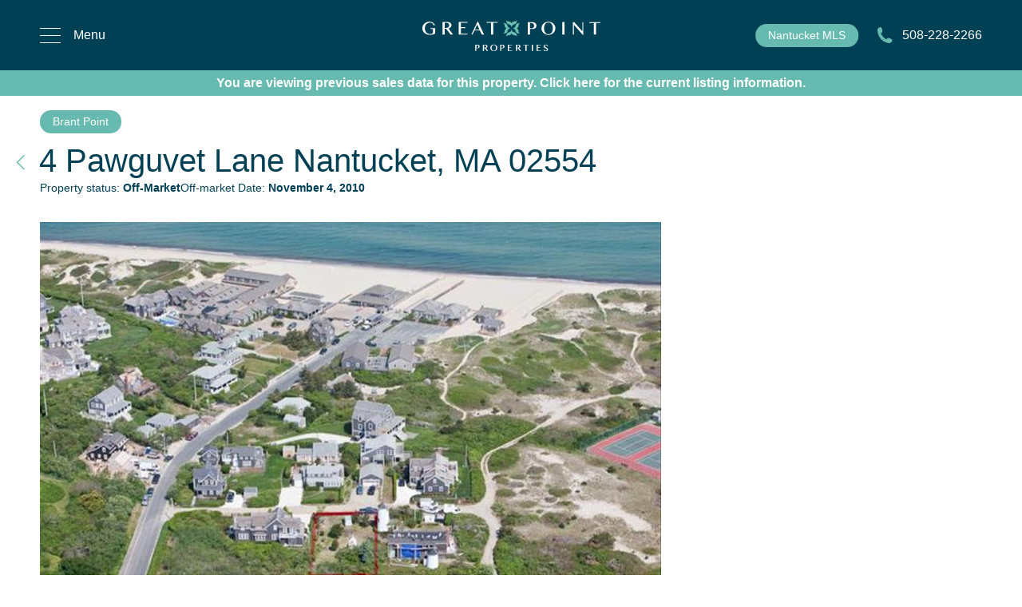

--- FILE ---
content_type: text/html
request_url: https://www.greatpointproperties.com/nantucket-real-estate/4-pawguvet-lane/mls_73894
body_size: 16080
content:
<!DOCTYPE html>
<html lang="en">
	<head>
		<meta charset="utf-8" />
		<link rel="icon" href="../../favicon.png" />
		<meta name="viewport" content="width=device-width, initial-scale=1.0, maximum-scale=1.0, user-scalable=no" />
		<title>4 Pawguvet Lane  Nantucket | MLS# 73894 [Listed May 21, 2010]</title>
        <meta name="robots" content="index, follow, max-image-preview:large, max-snippet:-1, max-video-preview:-1" data-svelte="svelte-1b8e4ef">
        <meta name="description" content="0  bedroom, 0   bathroom Single family located  on 4 Pawguvet Lane, Nantucket MA 02554 in  Brant Point." data-svelte="svelte-1b8e4ef">
    <meta property="og:locale" content="en_US" data-svelte="svelte-1b8e4ef">
    <meta property="og:type" content="article" data-svelte="svelte-1b8e4ef">
        <meta property="og:title" content="4 Pawguvet Lane  Nantucket | MLS# 73894 [Listed May 21, 2010]" data-svelte="svelte-1b8e4ef">


        <meta property="og:description" content="0  bedroom, 0   bathroom Single family located  on 4 Pawguvet Lane, Nantucket MA 02554 in  Brant Point." data-svelte="svelte-1b8e4ef">
    <meta property="og:url" content="https://www.greatpointproperties.com/nantucket-real-estate/4-pawguvet-lane/mls_73894" data-svelte="svelte-1b8e4ef">
    <meta property="article:publisher" content="https://www.facebook.com/GreatPointProperties/" data-svelte="svelte-1b8e4ef">
    <meta property="article:modified_time" content="2021-10-13T12:43:44.473Z" data-svelte="svelte-1b8e4ef">
    <meta property="og:image" content="https://dvvjkgh94f2v6.cloudfront.net/d4677ff2/73894/83dcefb7.jpeg" data-svelte="svelte-1b8e4ef">
    
    <link rel="preload" as="image" href="https://www.greatpointproperties.com/cdn-cgi/image/width=778,height=534,fit=cover,quality=100,format=auto/https%3A%2F%2Fdvvjkgh94f2v6.cloudfront.net%2Fd4677ff2%2F73894%2F83dcefb7.jpeg" fetchpriority="high" data-svelte="svelte-1b8e4ef">
    <meta property="og:image:width" content="1800" data-svelte="svelte-1b8e4ef">
    <meta property="og:image:height" content="1200" data-svelte="svelte-1b8e4ef">
    <meta property="og:image:type" content="image/jpeg" data-svelte="svelte-1b8e4ef">
    <meta name="twitter:card" content="summary" data-svelte="svelte-1b8e4ef">
    <meta name="twitter:site" content="@NantucketSales" data-svelte="svelte-1b8e4ef">

        <link rel="canonical" href="https://www.greatpointproperties.com/nantucket-real-estate/4-pawguvet-lane/mls_80600" data-svelte="svelte-1b8e4ef">
    <!-- HTML_TAG_START --><script type="application/ld+json">{"@context":"http://schema.org","@type":"SellAction","agent":{"@type":"Organization","name":"Great Point Properties","address":{"@type":"PostalAddress","addressLocality":"Nantucket","addressRegion":"MA","postalCode":"02554","streetAddress":"1 North Beach Street"},"email":"info@greatpointproperties.com","logo":"https://www.greatpointproperties.com/assets/logos/logo-dark.svg","url":"https://www.greatpointproperties.com"},"price":"1495000","object":{"@type":"House","name":" 4 Pawguvet Lane","address":{"@type":"PostalAddress","addressLocality":"Nantucket","addressRegion":"MA","postalCode":"02554","streetAddress":"4 Pawguvet Lane"},"numberOfRooms":"0","image":["https://dvvjkgh94f2v6.cloudfront.net/d4677ff2/73894/83dcefb7.jpeg,https://dvvjkgh94f2v6.cloudfront.net/d4677ff2/73894/1ad5be0d.jpeg"],"isPartOf":{"@id":"https://www.greatpointproperties.com/#website"},"datePublished":"2021-10-13T12:43:44.473Z","dateModified":"null","description":"0  bedroom, 0  bathroom Single family located  on 4 Pawguvet Lane, Nantucket MA 02554 in  Brant Point. ","url":"https://www.greatpointproperties.com/nantucket-real-estate/4-pawguvet-lane/mls_73894"}}</script><!-- HTML_TAG_END -->
	<link rel="stylesheet" href="/_app/immutable/assets/__layout-94ab698b.css">
	<link rel="stylesheet" href="/_app/immutable/assets/navigation-5f7862ef.css">
	<link rel="stylesheet" href="/_app/immutable/assets/Header-a2b55fd9.css">
	<link rel="modulepreload" href="/_app/immutable/start-e0c18109.js">
	<link rel="modulepreload" href="/_app/immutable/chunks/index-be2753f1.js">
	<link rel="modulepreload" href="/_app/immutable/chunks/index-99d1ab6e.js">
	<link rel="modulepreload" href="/_app/immutable/chunks/preload-helper-c28b9807.js">
	<link rel="modulepreload" href="/_app/immutable/chunks/singletons-eca981c1.js">
	<link rel="modulepreload" href="/_app/immutable/pages/__layout.svelte-0cf6a8d2.js">
	<link rel="modulepreload" href="/_app/immutable/pages/nantucket-real-estate/_slug_/_id_.svelte-c2233525.js">
	<link rel="modulepreload" href="/_app/immutable/chunks/helpers-3c046ae4.js">
	<link rel="modulepreload" href="/_app/immutable/chunks/Header-a1485bc9.js">
	<link rel="modulepreload" href="/_app/immutable/chunks/exclusives-7d74579c.js">
	<link rel="modulepreload" href="/_app/immutable/chunks/Footer-890d9b30.js">
	<link rel="modulepreload" href="/_app/immutable/chunks/FormWithWrapper-16daf501.js">
	<link rel="modulepreload" href="/_app/immutable/chunks/FeaturedSlider-bdc9c224.js">
	<link rel="modulepreload" href="/_app/immutable/chunks/pagination-ffe751a9.js">
	<link rel="modulepreload" href="/_app/immutable/chunks/properties-913099a9.js">
	<link rel="modulepreload" href="/_app/immutable/chunks/PropertyTile-36cd4f14.js">
	<link rel="modulepreload" href="/_app/immutable/chunks/PropertyNavigationBar-12437379.js">
	<link rel="modulepreload" href="/_app/immutable/chunks/Map-3411c413.js">
	<link rel="modulepreload" href="/_app/immutable/chunks/map-26b3210b.js">
	<link rel="modulepreload" href="/_app/immutable/chunks/index-3db0b625.js">
	<link rel="modulepreload" href="/_app/immutable/chunks/NoArrowButton-eb67abdf.js">
	<link rel="modulepreload" href="/_app/immutable/chunks/PropertyImagesSlider-8807cbfe.js">


		<!-- Facebook Pixel Code -->
		<script>
			!function(f,b,e,v,n,t,s)
			{if(f.fbq)return;n=f.fbq=function(){n.callMethod?
					n.callMethod.apply(n,arguments):n.queue.push(arguments)};
				if(!f._fbq)f._fbq=n;n.push=n;n.loaded=!0;n.version='2.0';
				n.queue=[];t=b.createElement(e);t.async=!0;
				t.src=v;s=b.getElementsByTagName(e)[0];
				s.parentNode.insertBefore(t,s)}(window, document,'script',
					'https://connect.facebook.net/en_US/fbevents.js');
			fbq('init', '155613435882138');
			fbq('track', 'PageView');
		</script>
		<!-- End Facebook Pixel Code -->


		<meta name="google-site-verification" content="e62QPuJYNSVqkW7QTK3M_uJ5AOo2cqv0VQXkGMFNZ8E" />


		<!-- Google tag (gtag.js) -->
		<script async defer src="https://www.googletagmanager.com/gtag/js?id=G-6H4LTE06DE"></script>
		<script>
			window.dataLayer = window.dataLayer || [];
			function gtag(){dataLayer.push(arguments);}
			gtag('js', new Date());

			gtag('config', 'G-6H4LTE06DE');
		</script>



	</head>
	<body>
		 


<main class="bg-white lg:overflow-visible">

<header class="fixed z-30 top-0 left-0 right-0 h-[89px]"><div class="absolute top-0 bottom-0 left-0 right-0 z-10"><div class="flex justify-between w-full md:w-2/3 lg:w-[1180px] mx-auto h-full md:justify-start md:space-x-10"><div class="px-[30px] lg:px-0 bg-primary-navy lg:bg-transparent flex w-full justify-between items-center h-full border-b border-b-white border-opacity-20"><div class="text-white flex justify-start items-center font-extralight md:w-48 cursor-pointer"><div class="relative w-[26px] h-[19px]"><svg class="absolute transform duration-500 origin-center  opacity-0 rotate-90" width="26" height="19" viewBox="0 0 26 19" fill="none" xmlns="http://www.w3.org/2000/svg"><rect x="4" y="18.1372" width="25.65" height="0.95" transform="rotate(-45 4 18.1372)" fill="white"></rect><rect width="25.65" height="0.95" transform="matrix(-0.707107 -0.707107 -0.707107 0.707107 22.8091 18.1372)" fill="white"></rect></svg>
                          <svg width="26" height="19" class="absolute transform duration-500 origin-center  opacity-100  rotate-0" viewBox="0 0 26 19" fill="none" xmlns="http://www.w3.org/2000/svg"><rect width="26" height="1" fill="white"></rect><rect y="9" width="26" height="1" fill="white"></rect><rect y="18" width="26" height="1" fill="white"></rect></svg></div>


                        <span class="text-body-base transform duration-500 ml-[16px] hidden lg:inline">Menu</span></div>

                <div class="text-center bg-primary-navy h-full flex items-center px-[48px]"><a href="/" class="text-white text-xs"><img src="/assets/logos/gpp-logo.svg" class="h-[28px] md:h-[39px]" alt="Nantucket Real Estate and rentals by Great Point Properties"></a></div>
                <div class="flex gap-4 md:gap-0 items-center md:justify-end relative"><a href="#mls-form" class="absolute md:px-[16px] px-[8px] w-fit py-1 rounded-2xl bg-primary-green whitespace-nowrap font-light text-center text-white text-body-small -translate-x-[120%]"><span class="hidden lg:inline">Nantucket</span> <span>MLS</span></a>
                    <a href="tel:508-228-2266" class="text-body-base text-white flex md:justify-end justify-center items-center font-light md:w-48 border md:border-0 border-primary-green rounded-full w-8 h-8 md:h-auto"><img src="/assets/icons/phone.svg" alt="Get in touch with a nantucket real estate broker" class="lg:mr-3 h-[20px] w-[20px]">
                        <span class="hidden lg:inline">508-228-2266</span></a></div></div></div></div>

    <div class="absolute border-amber-600 top-0 bottom-[1px] left-0 right-0 z-0"><div class="hidden md:block bg-primary-navy w-full h-full hidden" id="navExpander"></div></div></header>




<div id="mainMenu" class="z-20 top-0 bottom-0 left-0 right-0 fixed opacity-0 hidden" style="background-image: url(/assets/pic/snakaty.png); background-size: cover; background-repeat: no-repeat"><div class="absolute top-0 left-0 right-0 bottom-0" style="background: linear-gradient(90deg, rgba(0,64,84,1) 15%, rgba(0,64,84,0.56) 100%)"><div class="flex justify-between w-full md:w-2/3 lg:w-[1180px] mx-auto mt-24"><menu><ul class="ml-[72px] mt-[65px]"><li class="justify-start items-center transition duration-[1500ms] ease-in-out opacity-100"><div class="flex justify-start items-center"><div class="w-[16px] h-[16px] relative"><svg class="opacity-100 text-primary-green absolute" width="16" height="16" viewBox="0 0 16 16" fill="none" xmlns="http://www.w3.org/2000/svg"><path d="M7.42901 0.568166C7.58247 0.419011 7.78866 0.336558 8.00265 0.338729C8.21698 0.339366 8.42234 0.424775 8.57388 0.576325C8.72543 0.727874 8.81084 0.933233 8.81148 1.14756L8.81148 14.9151C8.79572 15.1188 8.70367 15.3091 8.55372 15.4479C8.40377 15.5867 8.20698 15.6638 8.00265 15.6638C7.79832 15.6638 7.6015 15.5867 7.45155 15.4479C7.3016 15.3091 7.20957 15.1188 7.19381 14.9151L7.19381 1.14757C7.19273 1.04024 7.21298 0.933752 7.25335 0.834298C7.29372 0.734843 7.35342 0.644379 7.42901 0.568166Z" fill="currentColor"></path><path d="M0.56835 8.57099C0.419195 8.41753 0.336742 8.21134 0.338913 7.99735C0.33955 7.78303 0.424959 7.57767 0.576508 7.42612C0.728058 7.27457 0.933417 7.18916 1.14774 7.18852L14.9153 7.18852C15.119 7.20428 15.3093 7.29633 15.4481 7.44628C15.5868 7.59623 15.6639 7.79302 15.6639 7.99735C15.6639 8.20167 15.5868 8.3985 15.4481 8.54845C15.3093 8.6984 15.119 8.79043 14.9153 8.80619L1.14776 8.80619C1.04043 8.80727 0.933936 8.78703 0.834482 8.74665C0.735027 8.70628 0.644563 8.64658 0.56835 8.57099Z" fill="currentColor"></path></svg>

            <svg class="opacity-0 text-primary-green absolute" width="16" height="16" viewBox="0 0 16 16" fill="none" xmlns="http://www.w3.org/2000/svg"><path d="M15.4316 7.42901C15.5808 7.58247 15.6633 7.78866 15.6611 8.00265C15.6604 8.21697 15.575 8.42233 15.4235 8.57388C15.2719 8.72543 15.0666 8.81084 14.8523 8.81148L1.08473 8.81148C0.881016 8.79572 0.690744 8.70367 0.551947 8.55372C0.41315 8.40377 0.336059 8.20698 0.336059 8.00265C0.336059 7.79833 0.41315 7.6015 0.551947 7.45155C0.690743 7.3016 0.880998 7.20957 1.08472 7.19381L14.8522 7.19381C14.9596 7.19273 15.0661 7.21297 15.1655 7.25335C15.265 7.29372 15.3554 7.35342 15.4316 7.42901Z" fill="currentColor"></path></svg></div>

        <span class="text-white font-light text-menu-l1 ml-2 cursor-pointer">Buy</span></div>
    <ul class="transform duration-[1500ms] ease-in-out text-white text-menu-l2 font-light ml-8 max-h-0 my-0 opacity-0 overflow-hidden"><li class="cursor-pointer hover:underline"><a sveltekit:prefetch href="/nantucket-real-estate">Search All Nantucket Listings</a></li><li class="cursor-pointer hover:underline"><a sveltekit:prefetch href="/nantucket-real-estate/neighborhoods">Nantucket Real Estate by Area</a></li><li class="cursor-pointer hover:underline"><a sveltekit:prefetch href="/exclusive-nantucket-listings">Exclusive Nantucket Listings</a></li><li class="cursor-pointer hover:underline"><a sveltekit:prefetch href="/nantucket-real-estate?ua=1">Listings Under Agreement</a></li><li class="cursor-pointer hover:underline"><a sveltekit:prefetch href="/buying-a-nantucket-home">Buying a Nantucket Home</a></li><li class="cursor-pointer hover:underline"><a sveltekit:prefetch href="#mls-form">Subscribe to New Nantucket Listings</a></li></ul></li><li class="justify-start items-center transition duration-[1500ms] ease-in-out opacity-100"><div class="flex justify-start items-center"><div class="w-[16px] h-[16px] relative"><svg class="opacity-100 text-primary-green absolute" width="16" height="16" viewBox="0 0 16 16" fill="none" xmlns="http://www.w3.org/2000/svg"><path d="M7.42901 0.568166C7.58247 0.419011 7.78866 0.336558 8.00265 0.338729C8.21698 0.339366 8.42234 0.424775 8.57388 0.576325C8.72543 0.727874 8.81084 0.933233 8.81148 1.14756L8.81148 14.9151C8.79572 15.1188 8.70367 15.3091 8.55372 15.4479C8.40377 15.5867 8.20698 15.6638 8.00265 15.6638C7.79832 15.6638 7.6015 15.5867 7.45155 15.4479C7.3016 15.3091 7.20957 15.1188 7.19381 14.9151L7.19381 1.14757C7.19273 1.04024 7.21298 0.933752 7.25335 0.834298C7.29372 0.734843 7.35342 0.644379 7.42901 0.568166Z" fill="currentColor"></path><path d="M0.56835 8.57099C0.419195 8.41753 0.336742 8.21134 0.338913 7.99735C0.33955 7.78303 0.424959 7.57767 0.576508 7.42612C0.728058 7.27457 0.933417 7.18916 1.14774 7.18852L14.9153 7.18852C15.119 7.20428 15.3093 7.29633 15.4481 7.44628C15.5868 7.59623 15.6639 7.79302 15.6639 7.99735C15.6639 8.20167 15.5868 8.3985 15.4481 8.54845C15.3093 8.6984 15.119 8.79043 14.9153 8.80619L1.14776 8.80619C1.04043 8.80727 0.933936 8.78703 0.834482 8.74665C0.735027 8.70628 0.644563 8.64658 0.56835 8.57099Z" fill="currentColor"></path></svg>

            <svg class="opacity-0 text-primary-green absolute" width="16" height="16" viewBox="0 0 16 16" fill="none" xmlns="http://www.w3.org/2000/svg"><path d="M15.4316 7.42901C15.5808 7.58247 15.6633 7.78866 15.6611 8.00265C15.6604 8.21697 15.575 8.42233 15.4235 8.57388C15.2719 8.72543 15.0666 8.81084 14.8523 8.81148L1.08473 8.81148C0.881016 8.79572 0.690744 8.70367 0.551947 8.55372C0.41315 8.40377 0.336059 8.20698 0.336059 8.00265C0.336059 7.79833 0.41315 7.6015 0.551947 7.45155C0.690743 7.3016 0.880998 7.20957 1.08472 7.19381L14.8522 7.19381C14.9596 7.19273 15.0661 7.21297 15.1655 7.25335C15.265 7.29372 15.3554 7.35342 15.4316 7.42901Z" fill="currentColor"></path></svg></div>

        <span class="text-white font-light text-menu-l1 ml-2 cursor-pointer">Sell</span></div>
    <ul class="transform duration-[1500ms] ease-in-out text-white text-menu-l2 font-light ml-8 max-h-0 my-0 opacity-0 overflow-hidden"><li class="cursor-pointer hover:underline"><a sveltekit:prefetch href="/selling-your-nantucket-home">Selling Your Nantucket Home</a></li><li class="cursor-pointer hover:underline"><a sveltekit:prefetch href="/positioning-your-home-to-sell">Positioning Your Home to Sell</a></li><li class="cursor-pointer hover:underline"><a sveltekit:prefetch href="/sold-nantucket-real-estate-search">Search Sold Listings</a></li></ul></li><li class="justify-start items-center transition duration-[1500ms] ease-in-out opacity-100"><div class="flex justify-start items-center"><div class="w-[16px] h-[16px] relative"><svg class="opacity-100 text-primary-green absolute" width="16" height="16" viewBox="0 0 16 16" fill="none" xmlns="http://www.w3.org/2000/svg"><path d="M7.42901 0.568166C7.58247 0.419011 7.78866 0.336558 8.00265 0.338729C8.21698 0.339366 8.42234 0.424775 8.57388 0.576325C8.72543 0.727874 8.81084 0.933233 8.81148 1.14756L8.81148 14.9151C8.79572 15.1188 8.70367 15.3091 8.55372 15.4479C8.40377 15.5867 8.20698 15.6638 8.00265 15.6638C7.79832 15.6638 7.6015 15.5867 7.45155 15.4479C7.3016 15.3091 7.20957 15.1188 7.19381 14.9151L7.19381 1.14757C7.19273 1.04024 7.21298 0.933752 7.25335 0.834298C7.29372 0.734843 7.35342 0.644379 7.42901 0.568166Z" fill="currentColor"></path><path d="M0.56835 8.57099C0.419195 8.41753 0.336742 8.21134 0.338913 7.99735C0.33955 7.78303 0.424959 7.57767 0.576508 7.42612C0.728058 7.27457 0.933417 7.18916 1.14774 7.18852L14.9153 7.18852C15.119 7.20428 15.3093 7.29633 15.4481 7.44628C15.5868 7.59623 15.6639 7.79302 15.6639 7.99735C15.6639 8.20167 15.5868 8.3985 15.4481 8.54845C15.3093 8.6984 15.119 8.79043 14.9153 8.80619L1.14776 8.80619C1.04043 8.80727 0.933936 8.78703 0.834482 8.74665C0.735027 8.70628 0.644563 8.64658 0.56835 8.57099Z" fill="currentColor"></path></svg>

            <svg class="opacity-0 text-primary-green absolute" width="16" height="16" viewBox="0 0 16 16" fill="none" xmlns="http://www.w3.org/2000/svg"><path d="M15.4316 7.42901C15.5808 7.58247 15.6633 7.78866 15.6611 8.00265C15.6604 8.21697 15.575 8.42233 15.4235 8.57388C15.2719 8.72543 15.0666 8.81084 14.8523 8.81148L1.08473 8.81148C0.881016 8.79572 0.690744 8.70367 0.551947 8.55372C0.41315 8.40377 0.336059 8.20698 0.336059 8.00265C0.336059 7.79833 0.41315 7.6015 0.551947 7.45155C0.690743 7.3016 0.880998 7.20957 1.08472 7.19381L14.8522 7.19381C14.9596 7.19273 15.0661 7.21297 15.1655 7.25335C15.265 7.29372 15.3554 7.35342 15.4316 7.42901Z" fill="currentColor"></path></svg></div>

        <span class="text-white font-light text-menu-l1 ml-2 cursor-pointer">Rent</span></div>
    <ul class="transform duration-[1500ms] ease-in-out text-white text-menu-l2 font-light ml-8 max-h-0 my-0 opacity-0 overflow-hidden"><li class="cursor-pointer hover:underline"><a sveltekit:prefetch href="/nantucket-vacation-rentals">Search All Nantucket Rentals</a></li><li class="cursor-pointer hover:underline"><a sveltekit:prefetch href="/nantucket-vacation-rental-guide">Nantucket Rental Guide</a></li><li class="cursor-pointer hover:underline"><a sveltekit:prefetch href="https://greatpointpropertiesrentals.com/">Homeowner Log In</a></li><li class="cursor-pointer hover:underline"><a sveltekit:prefetch href="/renting-your-home-with-great-point-properties">Renting Your Home with Great Point Properties</a></li></ul></li><li class="justify-start items-center transition duration-[1500ms] ease-in-out opacity-100"><div class="flex justify-start items-center"><div class="w-[16px] h-[16px] relative"><svg class="opacity-100 text-primary-green absolute" width="16" height="16" viewBox="0 0 16 16" fill="none" xmlns="http://www.w3.org/2000/svg"><path d="M7.42901 0.568166C7.58247 0.419011 7.78866 0.336558 8.00265 0.338729C8.21698 0.339366 8.42234 0.424775 8.57388 0.576325C8.72543 0.727874 8.81084 0.933233 8.81148 1.14756L8.81148 14.9151C8.79572 15.1188 8.70367 15.3091 8.55372 15.4479C8.40377 15.5867 8.20698 15.6638 8.00265 15.6638C7.79832 15.6638 7.6015 15.5867 7.45155 15.4479C7.3016 15.3091 7.20957 15.1188 7.19381 14.9151L7.19381 1.14757C7.19273 1.04024 7.21298 0.933752 7.25335 0.834298C7.29372 0.734843 7.35342 0.644379 7.42901 0.568166Z" fill="currentColor"></path><path d="M0.56835 8.57099C0.419195 8.41753 0.336742 8.21134 0.338913 7.99735C0.33955 7.78303 0.424959 7.57767 0.576508 7.42612C0.728058 7.27457 0.933417 7.18916 1.14774 7.18852L14.9153 7.18852C15.119 7.20428 15.3093 7.29633 15.4481 7.44628C15.5868 7.59623 15.6639 7.79302 15.6639 7.99735C15.6639 8.20167 15.5868 8.3985 15.4481 8.54845C15.3093 8.6984 15.119 8.79043 14.9153 8.80619L1.14776 8.80619C1.04043 8.80727 0.933936 8.78703 0.834482 8.74665C0.735027 8.70628 0.644563 8.64658 0.56835 8.57099Z" fill="currentColor"></path></svg>

            <svg class="opacity-0 text-primary-green absolute" width="16" height="16" viewBox="0 0 16 16" fill="none" xmlns="http://www.w3.org/2000/svg"><path d="M15.4316 7.42901C15.5808 7.58247 15.6633 7.78866 15.6611 8.00265C15.6604 8.21697 15.575 8.42233 15.4235 8.57388C15.2719 8.72543 15.0666 8.81084 14.8523 8.81148L1.08473 8.81148C0.881016 8.79572 0.690744 8.70367 0.551947 8.55372C0.41315 8.40377 0.336059 8.20698 0.336059 8.00265C0.336059 7.79833 0.41315 7.6015 0.551947 7.45155C0.690743 7.3016 0.880998 7.20957 1.08472 7.19381L14.8522 7.19381C14.9596 7.19273 15.0661 7.21297 15.1655 7.25335C15.265 7.29372 15.3554 7.35342 15.4316 7.42901Z" fill="currentColor"></path></svg></div>

        <span class="text-white font-light text-menu-l1 ml-2 cursor-pointer">Discover Nantucket</span></div>
    <ul class="transform duration-[1500ms] ease-in-out text-white text-menu-l2 font-light ml-8 max-h-0 my-0 opacity-0 overflow-hidden"><li class="cursor-pointer hover:underline"><a sveltekit:prefetch href="/nantucket-neighborhoods">Nantucket Neighborhood Guide</a></li><li class="cursor-pointer hover:underline"><a sveltekit:prefetch href="/nantucket-guide">Surefire Guide to Nantucket</a></li><li class="cursor-pointer hover:underline"><a sveltekit:prefetch href="/your-nantucket-blog">Your Nantucket Blog</a></li><li class="cursor-pointer hover:underline"><a sveltekit:prefetch href="/nantucket-calendar-of-events">Nantucket Calendar of Events</a></li><li class="cursor-pointer hover:underline"><a sveltekit:prefetch href="/nantucket-history">Nantucket History</a></li></ul></li><li class="justify-start items-center transition duration-[1500ms] ease-in-out opacity-100"><div class="flex justify-start items-center"><div class="w-[16px] h-[16px] relative"><svg class="opacity-100 text-primary-green absolute" width="16" height="16" viewBox="0 0 16 16" fill="none" xmlns="http://www.w3.org/2000/svg"><path d="M7.42901 0.568166C7.58247 0.419011 7.78866 0.336558 8.00265 0.338729C8.21698 0.339366 8.42234 0.424775 8.57388 0.576325C8.72543 0.727874 8.81084 0.933233 8.81148 1.14756L8.81148 14.9151C8.79572 15.1188 8.70367 15.3091 8.55372 15.4479C8.40377 15.5867 8.20698 15.6638 8.00265 15.6638C7.79832 15.6638 7.6015 15.5867 7.45155 15.4479C7.3016 15.3091 7.20957 15.1188 7.19381 14.9151L7.19381 1.14757C7.19273 1.04024 7.21298 0.933752 7.25335 0.834298C7.29372 0.734843 7.35342 0.644379 7.42901 0.568166Z" fill="currentColor"></path><path d="M0.56835 8.57099C0.419195 8.41753 0.336742 8.21134 0.338913 7.99735C0.33955 7.78303 0.424959 7.57767 0.576508 7.42612C0.728058 7.27457 0.933417 7.18916 1.14774 7.18852L14.9153 7.18852C15.119 7.20428 15.3093 7.29633 15.4481 7.44628C15.5868 7.59623 15.6639 7.79302 15.6639 7.99735C15.6639 8.20167 15.5868 8.3985 15.4481 8.54845C15.3093 8.6984 15.119 8.79043 14.9153 8.80619L1.14776 8.80619C1.04043 8.80727 0.933936 8.78703 0.834482 8.74665C0.735027 8.70628 0.644563 8.64658 0.56835 8.57099Z" fill="currentColor"></path></svg>

            <svg class="opacity-0 text-primary-green absolute" width="16" height="16" viewBox="0 0 16 16" fill="none" xmlns="http://www.w3.org/2000/svg"><path d="M15.4316 7.42901C15.5808 7.58247 15.6633 7.78866 15.6611 8.00265C15.6604 8.21697 15.575 8.42233 15.4235 8.57388C15.2719 8.72543 15.0666 8.81084 14.8523 8.81148L1.08473 8.81148C0.881016 8.79572 0.690744 8.70367 0.551947 8.55372C0.41315 8.40377 0.336059 8.20698 0.336059 8.00265C0.336059 7.79833 0.41315 7.6015 0.551947 7.45155C0.690743 7.3016 0.880998 7.20957 1.08472 7.19381L14.8522 7.19381C14.9596 7.19273 15.0661 7.21297 15.1655 7.25335C15.265 7.29372 15.3554 7.35342 15.4316 7.42901Z" fill="currentColor"></path></svg></div>

        <span class="text-white font-light text-menu-l1 ml-2 cursor-pointer">Nantucket Resources</span></div>
    <ul class="transform duration-[1500ms] ease-in-out text-white text-menu-l2 font-light ml-8 max-h-0 my-0 opacity-0 overflow-hidden"><li class="cursor-pointer hover:underline"><a sveltekit:prefetch href="/getting-to-nantucket">Getting to Nantucket</a></li><li class="cursor-pointer hover:underline"><a sveltekit:prefetch href="/getting-around-nantucket ">Getting Around Nantucket</a></li><li class="cursor-pointer hover:underline"><a sveltekit:prefetch href="/nantucket-directory">Nantucket Directory</a></li></ul></li><li class="justify-start items-center transition duration-[1500ms] ease-in-out opacity-100"><div class="flex justify-start items-center"><div class="w-[16px] h-[16px] relative"><svg class="opacity-100 text-primary-green absolute" width="16" height="16" viewBox="0 0 16 16" fill="none" xmlns="http://www.w3.org/2000/svg"><path d="M7.42901 0.568166C7.58247 0.419011 7.78866 0.336558 8.00265 0.338729C8.21698 0.339366 8.42234 0.424775 8.57388 0.576325C8.72543 0.727874 8.81084 0.933233 8.81148 1.14756L8.81148 14.9151C8.79572 15.1188 8.70367 15.3091 8.55372 15.4479C8.40377 15.5867 8.20698 15.6638 8.00265 15.6638C7.79832 15.6638 7.6015 15.5867 7.45155 15.4479C7.3016 15.3091 7.20957 15.1188 7.19381 14.9151L7.19381 1.14757C7.19273 1.04024 7.21298 0.933752 7.25335 0.834298C7.29372 0.734843 7.35342 0.644379 7.42901 0.568166Z" fill="currentColor"></path><path d="M0.56835 8.57099C0.419195 8.41753 0.336742 8.21134 0.338913 7.99735C0.33955 7.78303 0.424959 7.57767 0.576508 7.42612C0.728058 7.27457 0.933417 7.18916 1.14774 7.18852L14.9153 7.18852C15.119 7.20428 15.3093 7.29633 15.4481 7.44628C15.5868 7.59623 15.6639 7.79302 15.6639 7.99735C15.6639 8.20167 15.5868 8.3985 15.4481 8.54845C15.3093 8.6984 15.119 8.79043 14.9153 8.80619L1.14776 8.80619C1.04043 8.80727 0.933936 8.78703 0.834482 8.74665C0.735027 8.70628 0.644563 8.64658 0.56835 8.57099Z" fill="currentColor"></path></svg>

            <svg class="opacity-0 text-primary-green absolute" width="16" height="16" viewBox="0 0 16 16" fill="none" xmlns="http://www.w3.org/2000/svg"><path d="M15.4316 7.42901C15.5808 7.58247 15.6633 7.78866 15.6611 8.00265C15.6604 8.21697 15.575 8.42233 15.4235 8.57388C15.2719 8.72543 15.0666 8.81084 14.8523 8.81148L1.08473 8.81148C0.881016 8.79572 0.690744 8.70367 0.551947 8.55372C0.41315 8.40377 0.336059 8.20698 0.336059 8.00265C0.336059 7.79833 0.41315 7.6015 0.551947 7.45155C0.690743 7.3016 0.880998 7.20957 1.08472 7.19381L14.8522 7.19381C14.9596 7.19273 15.0661 7.21297 15.1655 7.25335C15.265 7.29372 15.3554 7.35342 15.4316 7.42901Z" fill="currentColor"></path></svg></div>

        <span class="text-white font-light text-menu-l1 ml-2 cursor-pointer">Market Insights</span></div>
    <ul class="transform duration-[1500ms] ease-in-out text-white text-menu-l2 font-light ml-8 max-h-0 my-0 opacity-0 overflow-hidden"><li class="cursor-pointer hover:underline"><a sveltekit:prefetch href="/the-nantucket-real-estate-market">The Nantucket Real Estate Market</a></li><li class="cursor-pointer hover:underline"><a sveltekit:prefetch href="/sold-nantucket-real-estate-search">Market Activity</a></li></ul></li><li class="justify-start items-center transition duration-[1500ms] ease-in-out opacity-100"><div class="flex justify-start items-center"><div class="w-[16px] h-[16px] relative"><svg class="opacity-100 text-primary-green absolute" width="16" height="16" viewBox="0 0 16 16" fill="none" xmlns="http://www.w3.org/2000/svg"><path d="M7.42901 0.568166C7.58247 0.419011 7.78866 0.336558 8.00265 0.338729C8.21698 0.339366 8.42234 0.424775 8.57388 0.576325C8.72543 0.727874 8.81084 0.933233 8.81148 1.14756L8.81148 14.9151C8.79572 15.1188 8.70367 15.3091 8.55372 15.4479C8.40377 15.5867 8.20698 15.6638 8.00265 15.6638C7.79832 15.6638 7.6015 15.5867 7.45155 15.4479C7.3016 15.3091 7.20957 15.1188 7.19381 14.9151L7.19381 1.14757C7.19273 1.04024 7.21298 0.933752 7.25335 0.834298C7.29372 0.734843 7.35342 0.644379 7.42901 0.568166Z" fill="currentColor"></path><path d="M0.56835 8.57099C0.419195 8.41753 0.336742 8.21134 0.338913 7.99735C0.33955 7.78303 0.424959 7.57767 0.576508 7.42612C0.728058 7.27457 0.933417 7.18916 1.14774 7.18852L14.9153 7.18852C15.119 7.20428 15.3093 7.29633 15.4481 7.44628C15.5868 7.59623 15.6639 7.79302 15.6639 7.99735C15.6639 8.20167 15.5868 8.3985 15.4481 8.54845C15.3093 8.6984 15.119 8.79043 14.9153 8.80619L1.14776 8.80619C1.04043 8.80727 0.933936 8.78703 0.834482 8.74665C0.735027 8.70628 0.644563 8.64658 0.56835 8.57099Z" fill="currentColor"></path></svg>

            <svg class="opacity-0 text-primary-green absolute" width="16" height="16" viewBox="0 0 16 16" fill="none" xmlns="http://www.w3.org/2000/svg"><path d="M15.4316 7.42901C15.5808 7.58247 15.6633 7.78866 15.6611 8.00265C15.6604 8.21697 15.575 8.42233 15.4235 8.57388C15.2719 8.72543 15.0666 8.81084 14.8523 8.81148L1.08473 8.81148C0.881016 8.79572 0.690744 8.70367 0.551947 8.55372C0.41315 8.40377 0.336059 8.20698 0.336059 8.00265C0.336059 7.79833 0.41315 7.6015 0.551947 7.45155C0.690743 7.3016 0.880998 7.20957 1.08472 7.19381L14.8522 7.19381C14.9596 7.19273 15.0661 7.21297 15.1655 7.25335C15.265 7.29372 15.3554 7.35342 15.4316 7.42901Z" fill="currentColor"></path></svg></div>

        <span class="text-white font-light text-menu-l1 ml-2 cursor-pointer">Our Team</span></div>
    <ul class="transform duration-[1500ms] ease-in-out text-white text-menu-l2 font-light ml-8 max-h-0 my-0 opacity-0 overflow-hidden"><li class="cursor-pointer hover:underline"><a sveltekit:prefetch href="/about-great-point-properties">About Great Point Properties</a></li><li class="cursor-pointer hover:underline"><a sveltekit:prefetch href="/work-with-us">Work With Us</a></li><li class="cursor-pointer hover:underline"><a sveltekit:prefetch href="/our-team">Our Agents</a></li></ul></li></ul></menu></div></div></div>
    <section class="relative"><div class="bg-primary-green text-white p-1 mb-12 text-center fixed right-0 left-0 z-50"><p><a href="/nantucket-real-estate/4-pawguvet-lane/mls_80600" target="_blank" class="font-bold">You are viewing previous sales data for this property. Click here for the current listing information.
                    </a></p></div>
        <section class="w-full lg:w-[1180px] mx-auto pt-[50px] mt-[88px]"><div class="hidden sm:block ml-8 lg:ml-0 w-fit px-[16px] lg:py-1 rounded-2xl bg-primary-green font-light text-center text-white text-body-small"><a title="Nantucket Neighborhoods: Brant Point" href="/nantucket-neighborhoods/brant-point">Brant Point</a></div>

<div class="flex lg:flex-row flex-col gap-3 justify-between items-center mt-[10px] px-[30px] lg:px-0"><div class="flex items-center"><a href="/nantucket-real-estate" sveltekit:noscroll class="text-primary-green lg:-ml-[29px] mr-[18px] mt-1"><svg width="10" height="19" viewBox="0 0 10 19" class="overflow-hidden" fill="none" xmlns="http://www.w3.org/2000/svg"><g clip-path="url(#clip0_1454_4261)"><path d="M0.600036 10C0.694041 10.0006 0.787232 9.98255 0.874259 9.94701C0.961285 9.91146 1.04043 9.85907 1.10717 9.79287L9.6786 1.22144C9.74555 1.15504 9.7987 1.07605 9.83496 0.989005C9.87122 0.901963 9.88989 0.808597 9.88989 0.714303C9.88989 0.620009 9.87122 0.526644 9.83496 0.439601C9.7987 0.352559 9.74555 0.273569 9.6786 0.207166C9.54477 0.07413 9.36374 -0.000549316 9.17504 -0.000549316C8.98634 -0.000549316 8.80529 0.07413 8.67146 0.207166L0.100028 8.7786C-0.000273487 8.87808 -0.0688092 9.00506 -0.0969415 9.1435C-0.125074 9.28194 -0.111528 9.4256 -0.0580098 9.55634C-0.00449152 9.68707 0.0865909 9.79902 0.203722 9.87799C0.320853 9.95697 0.45877 9.99943 0.600036 10V10Z" fill="currentColor"></path><path d="M9.17853 18.5286C9.36693 18.5259 9.54664 18.4489 9.67851 18.3143C9.81155 18.1804 9.88623 17.9994 9.88623 17.8107C9.88623 17.622 9.81155 17.441 9.67851 17.3072L1.10709 8.73572C0.970442 8.6187 0.794671 8.55755 0.614903 8.5645C0.435134 8.57144 0.264622 8.64596 0.137412 8.77317C0.0102013 8.90038 -0.0643413 9.07092 -0.0712849 9.25069C-0.0782286 9.43045 -0.0170784 9.6062 0.0999405 9.74285L8.67137 18.3143C8.73752 18.3818 8.81642 18.4355 8.90348 18.4722C8.99053 18.509 9.08402 18.5282 9.17853 18.5286Z" fill="currentColor"></path></g><defs><clipPath id="clip0_1454_4261"><rect width="10" height="18.5714" fill="white" transform="matrix(-1 0 0 1 10 0)"></rect></clipPath></defs></svg></a>
        <h1 class="text-primary-navy text-center lg:text-left text-h3 md:text-h2 font-light flex-1 overflow-ellipsis"><span>4 Pawguvet Lane</span> <span class="sr-only md:not-sr-only">Nantucket, MA 02554</span></h1></div>

    <div class="sm:hidden block mx-auto w-fit px-[16px] py-1 rounded-2xl bg-primary-green font-light text-center text-white text-body-small"><a title="Nantucket Neighborhoods: Brant Point" href="/nantucket-neighborhoods/brant-point">Brant Point</a></div>

    </div>

<aside class="flex gap-3 text-body-small text-primary-navy font-navy"><div><span>Property status:</span>
            <span class="font-semibold">Off-Market</span></div>
        
        <div><!-- HTML_TAG_START -->Off-market Date: <span class="font-semibold">November 4, 2010</span><!-- HTML_TAG_END --></div></aside></section>
        <div class="mt-8 md:mb-8 h-auto mobile-bg"><div id="firstTwoSlidesWidth" class="w-full lg:w-[1046px]"></div>

<div id="propertyDetailSwiper2" class="md:my-8 w-full lg:w-[1180px] sm:w-[768px] sm:h-[534px] h-[216px] relative mx-auto md:grid md:grid-cols-3 md:grid-rows-2 md:gap-4"><div class="w-full md:w-auto bg-gray-100 md:row-span-2 md:col-span-2"></div>
        <div class="hidden md:block bg-gray-100 row-span-1 col-span-1"></div>
        <div class="hidden md:block bg-gray-100 row-span-1 col-span-1"></div></div></div></section>
    <div class="sticky top-[89px] z-10 bg-white"><section class="w-full overflow-hidden lg:w-[1180px] mx-auto pt-[32px] flex lg:justify-between justify-center"><ul class="flex overflow-auto mt-[2px] flex-1 lg:space-x-[50px] space-x-[10px] mx-4 md:mx-[30px] lg:mx-0 text-center lg:text-left"><li class="pb-[18px] flex items-center border-b-primary-green border-b-2"><div class="whitespace-nowrap hover:opacity-50 transition duration-200 text-sm md:text-lg font-normal text-primary-navy cursor-pointer">Overview</div>
                </li><li class="pb-[18px] flex items-center "><div class="whitespace-nowrap hover:opacity-50 transition duration-200 text-sm md:text-lg font-normal text-primary-navy cursor-pointer">Property Details</div>
                </li><li class="pb-[18px] flex items-center "><div class="whitespace-nowrap hover:opacity-50 transition duration-200 text-sm md:text-lg font-normal text-primary-navy cursor-pointer">Location</div>
                </li></ul>
        <a aria-description="Contact Agent" title="Contact Agent" href="#contactForm" class="overflow-hidden w-fit text-body-base px-[28px] py-[16px] flex border border-secondary-tan items-center mx-auto cursor-pointer hidden lg:flex bg-primary-navy flex-nowrap text-white -mt-[16px] mb-[16px] ml-0 font-light text-body-small px-[23px] py-[11px] border-0"><svg xmlns="http://www.w3.org/2000/svg" class="cursor-pointer mr-2 w-5 h-5 transition duration-500    " fill="none" viewBox="0 0 24 24" stroke="currentColor" stroke-width="1"><path d="M14 5l7 7m0 0l-7 7m7-7H3"></path></svg>
        <span class=" ">Contact Agent</span></a></section></div>

    <section class="bg-secondary-tan-light border-t-secondary-tan"><section class="w-full lg:w-[1180px] mx-auto py-[60px]"><div class="push-up flex lg:flex-row space-y-4 md:space-y-0 py-8 flex-col justify-center mt-[12px] mb-[8px] items-center bg-secondary-tan/20 rounded-[60px] lg:rounded-full overflow-hidden mx-[30px] lg:mx-auto lg:h-[123px] items-center font-normal text-primary-navy"><div class="mx-[46px] text-center" id="overview"><div class="flex"><span class="text-h3 mr-[14px]">$1,495,000</span></div>
        <span class="text-body-small mt-[5px]">Asking Price
                    </span></div>

    
    <div class="mx-[46px] text-center"><div class="flex justify-center"><span class="text-h3">Off-market</span></div>
        <span class="text-body-small mt-[5px] whitespace-nowrap flex justify-center">Market Status
        </span></div>

    <div class="mx-[46px] text-center"><div class="flex"><span class="text-h3 mr-[14px]">0</span>
            <img src="/assets/icons/beds.svg" alt="beds" class="w-[30px]"></div>
        <span class="text-body-small mt-[5px]">Bedrooms</span></div>
    <div class="mx-[46px] text-center"><div class="flex"><span class="text-h3 mr-[14px]">0</span>
            <img src="/assets/icons/baths.svg" alt="beds" class="w-[30px]"></div>
        <span class="text-body-small mt-[5px]">Bathrooms</span></div>
    
    </div>
<section class="push-up flex flex-col md:flex-row gap-12 text-lg text-primary-navy font-normal mt-[50px] px-[30px] lg:px-0"><div class="flex-1" id="propertyDetails"><section><p>NOSTALGIA will overtake you when you envision your vacation house on this wonderful lot in "Old Brant Point."  All the permits and approvals are in hand for a classic 5 bedroom home.  Abutting one the lighthouses known as the "Bug Lights" as immortalized in the classic novel  "Cheaper by the Dozen".  EASY walk to the beach and a builder can start construction in September at a firm price!</p></section>
        <section class="mt-[30px]"></section></div>

    <section id="propertyDetails" class="w-full md:w-1/4 "><div class="lg:gap-[40px] text-primary-navy font-normal push-up rounded-[60px] p-8 bg-secondary-tan/20"><ul><li class="flex flex-col border-secondary-tan border-b py-[21px]"><span>Selling Date</span>
                    <span>10/2/2010</span></li>
                <li class="flex justify-between border-secondary-tan border-b py-[21px]"><span>Listed Date</span>
                    <span>5/21/2010</span></li>
                <li class="flex justify-between border-secondary-tan border-b py-[21px]"><span>Days on Market</span>
                    <span>134</span></li>

                <li class="flex justify-between border-secondary-tan border-b py-[21px]"><span>% To Listing Price</span>
                    <span>0</span></li></ul>

        <ul>
            
            
            </ul>
        <ul><li class="flex justify-between border-secondary-tan border-b py-[21px]"><span>Lot Size</span>
                <span>0.17 acres</span></li>
            
            
            </ul>
        <ul><li class="flex justify-between border-secondary-tan border-b py-[21px]"><span>Zoning</span>
                <span>R1</span></li>
            <li class="flex justify-between border-secondary-tan border-b py-[21px]"><span>Views</span>
                <span>D/Snd, Pasture</span></li>
            </ul>
        </div></section></section>





<div class="mt-[30px] text-primary-navy font-light push-up mx-4 lg:mx-0"><span class="font-normal">Listed on <time>May 21, 2010</time> by </span>
        <span>Jordan Real Estate</span></div>




            <h5 class="text-h3 text-primary-navy font-light push-up mt-12 mx-4 lg:mx-0">4 Pawguvet Lane - Sales History</h5>
                <ul class="mt-8 mx-4 lg:mx-0 mb-[100px] md:max-w-2xl push-up text-primary-navy"><li><a class="text-base flex justify-between gap-5 border rounded-xl bg-secondary-tan/20 p-4 my-4" href="/nantucket-real-estate/4-pawguvet-lane/mls_80600" target="_blank"><div><span class="font-bold">Selling date:</span> 9/11/2015</div>
                               <div><span class="font-bold">Selling price:</span> $3,500,000</div></a>

                        </li><li><a class="text-base flex justify-between gap-5 border rounded-xl bg-secondary-tan/20 p-4 my-4" href="/nantucket-real-estate/4-pawguvet-lane/mls_71817" target="_blank"><div><span class="font-bold">Selling date:</span> 10/22/2010</div>
                               <div><span class="font-bold">Selling price:</span> $1,325,000</div></a>

                        </li></ul></section></section>
    <section class="py-[88px] px-[30px] lg:px-0 bg-primary-navy relative bg-no-repeat bg-cover" id="propertyLocation" style="background-image: url(/assets/pic/old-ack-map.png); background-position: bottom right; "><div class="absolute left-0 right-0 top-0 push-up"><img src="/assets/icons/sun.svg" class="w-[148px] mx-auto -mt-[62px]" width="148" height="122" alt="nantucket sun icon"></div>
    <section class="w-full lg:w-[1180px] mx-auto"><h3 class="text-h3 text-white font-light mb-[48px] push-up">Location</h3>

        <div class="lg:flex justify-between"><div class="svelte-n6agg4"></div>

            <div class="lg:w-[340px] push-up"><h3 class="text-h4 text-white font-light mb-[40px] lg:mt-0 mt-[80px]">What we like about Brant Point</h3>
                <p class="text-white text-body-base font-light">Brant Point is a classic summer enclave, adjacent to Town, featuring a shoreline that runs from the White Elephant to Jetties Beach. The homes in this area vary from casual summer cottages to grand stately waterfront homes. Jetties Beach is well suited for calm water swimming with the convenience of public restrooms and changing rooms, a restaurant (The Sandbar at Jetties Beach), and Nantucket Community Sailing (NCS). Whether you want to relax on the beach, enjoy the outdoor dining, or rent a kayak or boat from NCS, Jetties Beach is an ideal family-friendly summer setting.</p>
                <a aria-description="Learn more" title="Learn more" href="/nantucket-neighborhoods/brant-point" class="overflow-hidden w-fit text-body-base px-[28px] py-[16px] flex border border-secondary-tan items-center mx-auto bg-white font-light text-body-small px-[23px] py-[11px] w-fit text-primary-navy my-0 ml-0 border-0 mt-[40px]"><svg xmlns="http://www.w3.org/2000/svg" class="cursor-pointer mr-2 w-5 h-5 transition duration-500    " fill="none" viewBox="0 0 24 24" stroke="currentColor" stroke-width="1"><path d="M14 5l7 7m0 0l-7 7m7-7H3"></path></svg>
        <span class=" ">Learn more</span></a></div></div></section></section>
    
    <section class="pt-[90px] pb-[124px] bg-secondary-tan-light relative mb-24"><div class="overflow-hidden w-full pl-[30px] lg:pl-0" id="featuredProperties"></div></section>
    <section class="bg-white" id="contactForm"><div class="w-full md:w-2/3 lg:w-[1180px] mx-auto px-10 pb-24"><img src="/assets/icons/flags.svg" alt="Nautical flags of Nantucket" class="mx-auto push-up h-[43px]">

    <p class="text-center text-primary-navy text-h4 font-light mt-[20px] mb-12 push-up">Questions? Let us reach out to you.
    </p>

    <div class="svelte-n6agg4">
<div class="h-0"></div>
<ul class="lg:grid grid-cols-2 lg:w-[680px] mx-auto push-up"><li class="col-span-1 border-t border-l border-r lg:border-r-0 border-black"><input autocomplete="nofill" class="placeholder:text-primary-navy focus:placeholder:opacity-0 text-body-base font-light text-primary-navy h-full w-full p-4 text-center focus:outline-none" placeholder="First Name"></li>
    <li class="col-span-1 border-t border-l border-r border-black"><input autocomplete="nofill" class="placeholder:text-primary-navy focus:placeholder:opacity-0 text-body-base font-light text-primary-navy h-full w-full p-4 text-center focus:outline-none" placeholder="Last Name"></li>
    <li class="col-span-1 border-t border-l border-r lg:border-r-0 border-black"><input autocomplete="nofill" class="placeholder:text-primary-navy focus:placeholder:opacity-0 text-body-base font-light text-primary-navy h-full w-full p-4 text-center focus:outline-none" placeholder="Phone"></li>
    <li class="col-span-1 border-t border-l border-r border-black"><input autocomplete="nofill" class="placeholder:text-primary-navy focus:placeholder:opacity-0 text-body-base font-light text-primary-navy h-full w-full p-4 text-center focus:outline-none" placeholder="Email"></li>
    <li class="col-span-2 border border-black p-2 relative"><div class="text-primary-navy text-body-base font-light top-0 right-0 left-0 bottom-0 absolute flex items-center justify-center "><p>Message <em>(Optional)</em></p></div>
        <label for="messageBody" class="sr-only">Message</label>
        <textarea id="messageBody" class="border-0 placeholder:absolute focus:placeholder:opacity-0 placeholder:right-0 placeholder:left-0 placeholder:top-10 focus:border-0 placeholder:text-primary-navy text-body-base font-light text-primary-navy w-full p-4 text-center focus:outline-none resize-none h-24"></textarea></li></ul>
        <button title="Submit" aria-label="GPP Button" disabled class="overflow-hidden text-body-base px-[28px] py-[16px] flex border border-secondary-tan items-center mx-auto text-secondary-tan border-secondary-tan mx-auto mb-[68px] mt-[35px] push-up"><svg xmlns="http://www.w3.org/2000/svg" class="cursor-pointer mr-2 w-5 h-5 transition duration-500    " fill="none" viewBox="0 0 24 24" stroke="currentColor" stroke-width="1"><path d="M14 5l7 7m0 0l-7 7m7-7H3"></path></svg>
    <span class=" ">Submit</span></button></div>


    <p class="text-center text-primary-navy text-h4 font-light mb-4 push-up">Or give us a call at <a class="text-primary-green" href="tel:1-508-228-2266">(508) 228-2266</a></p>
    <p class="text-center text-body-small text-primary-navy font-light push-up">A real person will answer the phone Monday-Saturday 9am-5pm, and Sunday 10am-2pm.
    </p></div></section>
<footer class="bg-primary-navy pt-12 pb-6"><div class="w-full lg:w-[1180px] mx-auto"><div class="w-full gap-y-8 flex flex-col lg:flex-row items-center justify-between pb-12 border-b border-b-white border-opacity-20"><img src="/assets/logos/gpp-logo.svg" class="w-[220px] h-auto mx-auto lg:mx-0" alt="Nantucket Real Estate and rentals by Great Point Properties">

            
            <div class="text-white text-sm flex flex-col items-center md:items-end gap-y-8"><address class="text-center lg:text-right font-light not-italic leading-6 text-body-small mx-auto lg:mx-0">1 North Beach Street Nantucket, MA 02554<br>
                    6 Main Street Siasconset, MA 02564
                </address>

                <aside class="flex mt-6 lg:mt-0 justify-center lg:justify-start items-center md:items-end"><a href="https://www.facebook.com/GreatPointProperties" target="_blank" class="pr-8"><img src="/assets/icons/social-fb3.svg" class="h-[20px]" alt="GPP FB icon"></a>
                    <a href="https://www.instagram.com/GreatPointProperties/" target="_blank" class="pr-8"><img src="/assets/icons/social-insta.svg" class="h-[20px]" alt="GPP IG icon"></a>
                    <a href="https://www.tiktok.com/@gppnantucket" target="_blank" class="pr-8"><img src="/assets/icons/social-tick-tock.svg" class="h-[20px]" alt="GPP TickTok icon"></a>
                    <a href="https://www.linkedin.com/company/great-point-properties/" target="_blank" class=""><img src="/assets/icons/social-linkedin.svg" class="h-[20px]" alt="GPP LinkedIN icon"></a></aside></div></div>
        <div class="w-full lg:flex lg:flex-row items-center justify-between my-12"><div class="font-light text-body-small text-white mx-auto lg:mx-0 lg:text-left text-center mb-6 lg:mb-0">© 2026 Great Point Properties</div>
            <div class="lg:text-right text-center"><a href="/privacy-policy" class="font-light text-body-small text-primary-green mr-8">Privacy Policy</a>
                <a href="/sitemaps/sitemap.xml" class="font-light text-body-small text-primary-green">Site Map</a></div></div></div></footer></main>


		<script type="module" data-sveltekit-hydrate="sakar2">
		import { start } from "/_app/immutable/start-e0c18109.js";
		start({
			target: document.querySelector('[data-sveltekit-hydrate="sakar2"]').parentNode,
			paths: {"base":"","assets":""},
			session: {},
			route: true,
			spa: false,
			trailing_slash: "never",
			hydrate: {
				status: 200,
				error: null,
				nodes: [0, 10],
				params: {slug:"4-pawguvet-lane",id:"mls_73894"},
				routeId: "nantucket-real-estate/[slug]/[id]"
			}
		});
	</script><script type="application/json" sveltekit:data-type="data" sveltekit:data-url="https://www.greatpointproperties.com/api/mls_73894">{"status":200,"statusText":"OK","headers":{"cf-cache-status":"DYNAMIC","cf-ray":"9be4f945704f8f50-ORD","connection":"keep-alive","content-encoding":"gzip","content-type":"application/json","date":"Thu, 15 Jan 2026 11:18:40 GMT","nel":"{\"success_fraction\":0,\"report_to\":\"cf-nel\",\"max_age\":604800}","report-to":"{\"endpoints\":[{\"url\":\"https:\\/\\/a.nel.cloudflare.com\\/report\\/v4?s=05L%2BLwgWrSQZcf9F3QYmQZkJXymQ%2BMfCRP73C1Ts4ByRz4%2FYZKFivqc62vK0Cj5FuSm%2FhDRK0kynTrFkB9DfiThG2FUpXoO0LLtEz%2B8EC3XFND%2B9XsMyzS5vsBjvOuUIuHIE6p3taLJmDwqX9BlmNVKFRiAEE79mDh4Q\"}],\"group\":\"cf-nel\",\"max_age\":604800}","server":"cloudflare","server-timing":"cfCacheStatus;desc=\"DYNAMIC\", cfOrigin;dur=472,cfEdge;dur=22","speculation-rules":"\"/cdn-cgi/speculation\"","transfer-encoding":"chunked","vary":"Accept-Encoding"},"body":"{\"value\":[{\"City\":\"Nantucket\",\"View\":[\"D/Snd\",\"Pasture\"],\"Sewer\":[\"Twn\"],\"TaxLot\":\"-\",\"Zoning\":\"R1\",\"Cooling\":[],\"Heating\":[],\"LINK_ID\":813,\"LINK_oh\":0,\"LINK_vt\":0,\"TaxYear\":2010,\"Basement\":[],\"Flooring\":[],\"GarageYN\":false,\"LINK_PID\":3005200,\"LINK_psf\":0,\"Latitude\":41.2938,\"CloseDate\":\"2010-10-02\",\"Furnished\":null,\"LINK_loft\":0,\"ListPrice\":1495000,\"ListingId\":\"73894\",\"Longitude\":-70.1067,\"MlsStatus\":\"X\",\"OwnerName\":\"Rowland, Trustee\",\"Utilities\":[],\"YearBuilt\":0,\"Appliances\":[],\"CityRegion\":null,\"ClosePrice\":null,\"EntryLevel\":null,\"LINK_buyer\":null,\"LINK_descr\":\"NOSTALGIA will overtake you when you envision your vacation house on this wonderful lot in \\\"Old Brant Point.\\\"  All the permits and approvals are in hand for a classic 5 bedroom home.  Abutting one the lighthouses known as the \\\"Bug Lights\\\" as immortalized in the classic novel  \\\"Cheaper by the Dozen\\\".  EASY walk to the beach and a builder can start construction in September at a firm price!\",\"LINK_subid\":null,\"ListingKey\":\"9b8576a4626752cfaa3997de25b13efd\",\"PostalCode\":\"02554\",\"RoomsTotal\":0,\"StreetName\":\"Pawguvet Lane\",\"UnitNumber\":null,\"Disclosures\":[],\"FireplaceYN\":null,\"LINK_DeedNo\":332,\"LINK_OPDate\":null,\"LINK_PSDate\":\"2010-09-22T10:23:38.073Z\",\"LINK_uaDate\":\"2010-08-18T09:58:03.027Z\",\"LotFeatures\":[\"-\"],\"LotSizeArea\":0.17,\"PetsAllowed\":[],\"PhotosCount\":2,\"PossibleUse\":[\"-\"],\"WaterSource\":[\"Town\"],\"DaysOnMarket\":89,\"FrontageType\":[\"None\"],\"LINK_BOMDate\":null,\"LINK_comm_in\":\"No\",\"LINK_comm_rf\":0,\"LINK_ownerid\":null,\"LINK_prkCost\":null,\"ListAgentKey\":\"0897e8008ca93861d63971ec22413644\",\"LotSizeAcres\":0.17,\"MLSAreaMajor\":\"Brant Point\",\"NumberOfLots\":1,\"OnMarketDate\":\"2010-05-21\",\"ParcelNumber\":\"52\",\"ParkingTotal\":null,\"PropertyType\":\"Land\",\"StreetNumber\":\"4\",\"TaxMapNumber\":\"30\",\"BathroomsFull\":0,\"BathroomsHalf\":0,\"BedroomsTotal\":0,\"BuyerAgentKey\":null,\"LINK_BedsPlus\":0,\"LINK_reviewed\":true,\"ListOfficeKey\":\"c78e412ee30460dde4d211db654cbfc1\",\"OffMarketDate\":\"2010-11-04\",\"PoolPrivateYN\":false,\"PublicRemarks\":\"NOSTALGIA will overtake you when you envision your vacation house on this wonderful lot in \\\"Old Brant Point.\\\"  All the permits and approvals are in hand for a classic 5 bedroom home.  Abutting one the lighthouses known as the \\\"Bug Lights\\\" as immortalized in the classic novel  \\\"Cheaper by the Dozen\\\".  EASY walk to the beach and a builder can start construction in September at a firm price!\",\"ApprovalStatus\":\"-1\",\"AssociationFee\":0,\"BuyerFinancing\":[],\"BuyerOfficeKey\":null,\"ExpirationDate\":\"2011-05-20\",\"LINK_GeoLocked\":false,\"ListAgentMlsId\":\"15053\",\"ListOfficeName\":\"Jordan Real Estate\",\"ListingService\":null,\"StandardStatus\":\"Withdrawn\",\"BuyerAgentMlsId\":\"0\",\"BuyerOfficeName\":null,\"FireplacesTotal\":0,\"LINK_BuildingId\":0,\"LINK_listing_am\":[],\"LINK_mortgageco\":null,\"LaundryFeatures\":[],\"ListOfficeMlsId\":\"508\",\"ListOfficePhone\":\"508-228-4449\",\"OtherStructures\":[],\"ParkingFeatures\":[],\"PostalCodePlus4\":null,\"PropertySubType\":\"Unimproved Land\",\"TaxAnnualAmount\":4538,\"UnparsedAddress\":\"4 Pawguvet Lane, Nantucket MA 02554\",\"BuildingFeatures\":[],\"BuyerOfficeMlsId\":null,\"ExteriorFeatures\":[],\"InteriorFeatures\":[],\"LINK_landfeature\":\"Stk/Tag,Pwr,Cbl,Phn\",\"LINK_listing_loc\":null,\"LINK_listing_ods\":[],\"LINK_listing_prk\":null,\"LINK_mortgageamt\":null,\"ListingAgreement\":\"Co-Ex\",\"SecurityFeatures\":[],\"TaxAssessedValue\":0,\"BuildingAreaTotal\":0,\"BuildingAreaUnits\":\"Square Feet\",\"CommunityFeatures\":[],\"FireplaceFeatures\":[],\"FoundationDetails\":[],\"LINK_GeoPrecision\":\"Address\",\"LINK_IsCommercial\":false,\"ListAgentFullName\":\"Michael Angelastro\",\"LotSizeSquareFeet\":7614,\"MainLevelBedrooms\":0,\"OriginalListPrice\":1800000,\"BuyerAgentFullName\":null,\"LINK_OtherComments\":null,\"LINK_listing_floor\":null,\"ListOfficePhoneExt\":null,\"YearBuiltEffective\":0,\"LINK_SepticBedrooms\":0,\"LINK_listing_dwell2\":null,\"ListAgentKeyNumeric\":15053,\"RoomKitchenFeatures\":[],\"LINK_listing_othbldg\":null,\"ListOfficeKeyNumeric\":508,\"PriceChangeTimestamp\":\"2010-07-27T15:35:43.960Z\",\"PurchaseContractDate\":\"2010-08-18\",\"ModificationTimestamp\":\"2021-10-13T12:43:44.473Z\",\"PhotosChangeTimestamp\":\"2026-01-11T20:51:27.271Z\",\"SubAgencyCompensation\":\"0\",\"AssociationFeeIncludes\":[],\"LINK_buildingAddressId\":0,\"OriginalEntryTimestamp\":null,\"AssociationFeeFrequency\":null,\"BuyerAgencyCompensation\":\"2\",\"ListAgentPreferredPhone\":null,\"BuyerAgentPreferredPhone\":null,\"ContractStatusChangeDate\":\"2010-11-04\",\"SubAgencyCompensationType\":\"0\",\"BuyerAgencyCompensationType\":\"0\",\"TransactionBrokerCompensation\":\"2\",\"InternetEntireListingDisplayYN\":true,\"TaxOtherAnnualAssessmentAmount\":1507500,\"BridgeModificationTimestamp\":\"2023-11-22T18:31:00.578Z\",\"Media\":[{\"MediaKey\":\"9b8576a4626752cfaa3997de25b13efd-m1\",\"MediaCategory\":\"Photo\",\"MediaURL\":\"https://dvvjkgh94f2v6.cloudfront.net/d4677ff2/73894/83dcefb7.jpeg\",\"MediaObjectID\":\"73894_1\",\"ResourceRecordKey\":\"9b8576a4626752cfaa3997de25b13efd\",\"ResourceName\":\"Property\",\"ClassName\":\"Residential\",\"ShortDescription\":null,\"MimeType\":\"image/jpeg\",\"Order\":1},{\"MediaKey\":\"9b8576a4626752cfaa3997de25b13efd-m2\",\"MediaCategory\":\"Photo\",\"MediaURL\":\"https://dvvjkgh94f2v6.cloudfront.net/d4677ff2/73894/1ad5be0d.jpeg\",\"MediaObjectID\":\"73894_2\",\"ResourceRecordKey\":\"9b8576a4626752cfaa3997de25b13efd\",\"ResourceName\":\"Property\",\"ClassName\":\"Residential\",\"ShortDescription\":null,\"MimeType\":\"image/jpeg\",\"Order\":2}],\"VirtualTourURLZillow\":null,\"OriginatingSystemKey\":\"link_nantucket\",\"OriginatingSystemID\":\"link_nantucket\",\"OriginatingSystemName\":\"link_nantucket\",\"IDXParticipationYN\":null,\"BathroomsTotalDecimal\":0,\"StateOrProvince\":\"MA\",\"DocumentsChangeTimestamp\":null,\"ListAgentMobilePhone\":null,\"CoListAgentMobilePhone\":null,\"BuyerAgentMobilePhone\":null,\"AboveGradeFinishedArea\":null,\"AboveGradeFinishedAreaSource\":null,\"AboveGradeFinishedAreaUnits\":null,\"AccessCode\":null,\"AccessibilityFeatures\":[],\"AdditionalParcelsDescription\":null,\"AdditionalParcelsYN\":null,\"AnchorsCoTenants\":null,\"ArchitecturalStyle\":[],\"AssociationAmenities\":[],\"AssociationFee2\":null,\"AssociationFee2Frequency\":null,\"AssociationName\":null,\"AssociationName2\":null,\"AssociationPhone\":null,\"AssociationPhone2\":null,\"AssociationYN\":null,\"AttachedGarageYN\":null,\"AvailabilityDate\":null,\"BasementYN\":null,\"BathroomsOneQuarter\":null,\"BathroomsPartial\":null,\"BathroomsThreeQuarter\":null,\"BathroomsTotalInteger\":null,\"BedroomsPossible\":null,\"BelowGradeFinishedArea\":null,\"BelowGradeFinishedAreaSource\":null,\"BelowGradeFinishedAreaUnits\":null,\"BodyType\":[],\"BuilderModel\":null,\"BuilderName\":null,\"BuildingAreaSource\":null,\"BuildingName\":null,\"BusinessName\":null,\"BusinessType\":[],\"BuyerAgentAOR\":null,\"BuyerAgentCellPhone\":null,\"BuyerAgentDesignation\":[],\"BuyerAgentDirectPhone\":null,\"BuyerAgentEmail\":null,\"BuyerAgentFax\":null,\"BuyerAgentFirstName\":null,\"BuyerAgentHomePhone\":null,\"BuyerAgentKeyNumeric\":null,\"BuyerAgentLastName\":null,\"BuyerAgentMiddleName\":null,\"BuyerAgentNamePrefix\":null,\"BuyerAgentNameSuffix\":null,\"BuyerAgentOfficePhone\":null,\"BuyerAgentOfficePhoneExt\":null,\"BuyerAgentPager\":null,\"BuyerAgentPreferredPhoneExt\":null,\"BuyerAgentStateLicense\":null,\"BuyerAgentTollFreePhone\":null,\"BuyerAgentURL\":null,\"BuyerAgentVoiceMail\":null,\"BuyerAgentVoiceMailExt\":null,\"BuyerOfficeAOR\":null,\"BuyerOfficeEmail\":null,\"BuyerOfficeFax\":null,\"BuyerOfficeKeyNumeric\":null,\"BuyerOfficePhone\":null,\"BuyerOfficePhoneExt\":null,\"BuyerOfficeURL\":null,\"BuyerTeamKey\":null,\"BuyerTeamKeyNumeric\":null,\"BuyerTeamName\":null,\"CableTvExpense\":null,\"CancelationDate\":null,\"CapRate\":null,\"CarportSpaces\":null,\"CarportYN\":null,\"CarrierRoute\":null,\"CoBuyerAgentAOR\":null,\"CoBuyerAgentCellPhone\":null,\"CoBuyerAgentDesignation\":[],\"CoBuyerAgentDirectPhone\":null,\"CoBuyerAgentEmail\":null,\"CoBuyerAgentFax\":null,\"CoBuyerAgentFirstName\":null,\"CoBuyerAgentFullName\":null,\"CoBuyerAgentHomePhone\":null,\"CoBuyerAgentKey\":null,\"CoBuyerAgentKeyNumeric\":null,\"CoBuyerAgentLastName\":null,\"CoBuyerAgentMiddleName\":null,\"CoBuyerAgentMlsId\":null,\"CoBuyerAgentMobilePhone\":null,\"CoBuyerAgentNamePrefix\":null,\"CoBuyerAgentNameSuffix\":null,\"CoBuyerAgentOfficePhone\":null,\"CoBuyerAgentOfficePhoneExt\":null,\"CoBuyerAgentPager\":null,\"CoBuyerAgentPreferredPhone\":null,\"CoBuyerAgentPreferredPhoneExt\":null,\"CoBuyerAgentStateLicense\":null,\"CoBuyerAgentTollFreePhone\":null,\"CoBuyerAgentURL\":null,\"CoBuyerAgentVoiceMail\":null,\"CoBuyerAgentVoiceMailExt\":null,\"CoBuyerOfficeAOR\":null,\"CoBuyerOfficeEmail\":null,\"CoBuyerOfficeFax\":null,\"CoBuyerOfficeKey\":null,\"CoBuyerOfficeKeyNumeric\":null,\"CoBuyerOfficeMlsId\":null,\"CoBuyerOfficeName\":null,\"CoBuyerOfficePhone\":null,\"CoBuyerOfficePhoneExt\":null,\"CoBuyerOfficeURL\":null,\"CoListAgentAOR\":null,\"CoListAgentCellPhone\":null,\"CoListAgentDesignation\":[],\"CoListAgentDirectPhone\":null,\"CoListAgentEmail\":null,\"CoListAgentFax\":null,\"CoListAgentFirstName\":null,\"CoListAgentFullName\":null,\"CoListAgentHomePhone\":null,\"CoListAgentKey\":null,\"CoListAgentKeyNumeric\":null,\"CoListAgentLastName\":null,\"CoListAgentMiddleName\":null,\"CoListAgentMlsId\":null,\"CoListAgentNamePrefix\":null,\"CoListAgentNameSuffix\":null,\"CoListAgentOfficePhone\":null,\"CoListAgentOfficePhoneExt\":null,\"CoListAgentPager\":null,\"CoListAgentPreferredPhone\":null,\"CoListAgentPreferredPhoneExt\":null,\"CoListAgentStateLicense\":null,\"CoListAgentTollFreePhone\":null,\"CoListAgentURL\":null,\"CoListAgentVoiceMail\":null,\"CoListAgentVoiceMailExt\":null,\"CoListOfficeAOR\":null,\"CoListOfficeEmail\":null,\"CoListOfficeFax\":null,\"CoListOfficeKey\":null,\"CoListOfficeKeyNumeric\":null,\"CoListOfficeMlsId\":null,\"CoListOfficeName\":null,\"CoListOfficePhone\":null,\"CoListOfficePhoneExt\":null,\"CoListOfficeURL\":null,\"CommonInterest\":null,\"CommonWalls\":[],\"Concessions\":null,\"ConcessionsAmount\":null,\"ConcessionsComments\":null,\"ConstructionMaterials\":[],\"ContinentRegion\":null,\"Contingency\":null,\"ContingentDate\":null,\"CoolingYN\":null,\"Coordinates\":[-70.1067,41.2938],\"CopyrightNotice\":null,\"Country\":null,\"CountryRegion\":null,\"CountyOrParish\":null,\"CoveredSpaces\":null,\"CropsIncludedYN\":null,\"CrossStreet\":null,\"CultivatedArea\":null,\"CumulativeDaysOnMarket\":null,\"CurrentFinancing\":[],\"CurrentUse\":[],\"DOH1\":null,\"DOH2\":null,\"DOH3\":null,\"DevelopmentStatus\":[],\"DirectionFaces\":null,\"Directions\":null,\"Disclaimer\":null,\"DistanceToBusComments\":null,\"DistanceToBusNumeric\":null,\"DistanceToBusUnits\":null,\"DistanceToElectricComments\":null,\"DistanceToElectricNumeric\":null,\"DistanceToElectricUnits\":null,\"DistanceToFreewayComments\":null,\"DistanceToFreewayNumeric\":null,\"DistanceToFreewayUnits\":null,\"DistanceToGasComments\":null,\"DistanceToGasNumeric\":null,\"DistanceToGasUnits\":null,\"DistanceToPhoneServiceComments\":null,\"DistanceToPhoneServiceNumeric\":null,\"DistanceToPhoneServiceUnits\":null,\"DistanceToPlaceofWorshipComments\":null,\"DistanceToPlaceofWorshipNumeric\":null,\"DistanceToPlaceofWorshipUnits\":null,\"DistanceToSchoolBusComments\":null,\"DistanceToSchoolBusNumeric\":null,\"DistanceToSchoolBusUnits\":null,\"DistanceToSchoolsComments\":null,\"DistanceToSchoolsNumeric\":null,\"DistanceToSchoolsUnits\":null,\"DistanceToSewerComments\":null,\"DistanceToSewerNumeric\":null,\"DistanceToSewerUnits\":null,\"DistanceToShoppingComments\":null,\"DistanceToShoppingNumeric\":null,\"DistanceToShoppingUnits\":null,\"DistanceToStreetComments\":null,\"DistanceToStreetNumeric\":null,\"DistanceToStreetUnits\":null,\"DistanceToWaterComments\":null,\"DistanceToWaterNumeric\":null,\"DistanceToWaterUnits\":null,\"DocumentsAvailable\":[],\"DocumentsCount\":null,\"DoorFeatures\":[],\"DualVariableCompensationYN\":null,\"Electric\":[],\"ElectricExpense\":null,\"ElectricOnPropertyYN\":null,\"ElementarySchool\":null,\"ElementarySchoolDistrict\":null,\"Elevation\":null,\"ElevationUnits\":null,\"EntryLocation\":null,\"Exclusions\":null,\"ExistingLeaseType\":[],\"FarmCreditServiceInclYN\":null,\"FarmLandAreaSource\":null,\"FarmLandAreaUnits\":null,\"Fencing\":[],\"FinancialDataSource\":[],\"FoundationArea\":null,\"FrontageLength\":null,\"FuelExpense\":null,\"FurnitureReplacementExpense\":null,\"GarageSpaces\":null,\"GardenerExpense\":null,\"GardnerExpense\":null,\"Gas\":[],\"GrazingPermitsBlmYN\":null,\"GrazingPermitsForestServiceYN\":null,\"GrazingPermitsPrivateYN\":null,\"GreenBuildingVerificationType\":[],\"GreenEnergyEfficient\":[],\"GreenEnergyGeneration\":[],\"GreenIndoorAirQuality\":[],\"GreenLocation\":[],\"GreenSustainability\":[],\"GreenWaterConservation\":[],\"GrossIncome\":null,\"GrossScheduledIncome\":null,\"HabitableResidenceYN\":null,\"HeatingYN\":null,\"HighSchool\":null,\"HighSchoolDistrict\":null,\"HomeWarrantyYN\":null,\"HorseAmenities\":[],\"HorseYN\":null,\"HoursDaysOfOperation\":[],\"HoursDaysOfOperationDescription\":null,\"Inclusions\":null,\"IncomeIncludes\":[],\"InsuranceExpense\":null,\"InternetAddressDisplayYN\":null,\"InternetAutomatedValuationDisplayYN\":null,\"InternetConsumerCommentYN\":null,\"IrrigationSource\":[],\"IrrigationWaterRightsAcres\":null,\"IrrigationWaterRightsYN\":null,\"LaborInformation\":[],\"LandLeaseAmount\":null,\"LandLeaseAmountFrequency\":null,\"LandLeaseExpirationDate\":null,\"LandLeaseYN\":null,\"LeasableArea\":null,\"LeasableAreaUnits\":null,\"LeaseAmount\":null,\"LeaseAmountFrequency\":null,\"LeaseAssignableYN\":null,\"LeaseConsideredYN\":null,\"LeaseExpiration\":null,\"LeaseRenewalCompensation\":[],\"LeaseRenewalOptionYN\":null,\"LeaseTerm\":null,\"Levels\":[],\"License1\":null,\"License2\":null,\"License3\":null,\"LicensesExpense\":null,\"ListAOR\":null,\"ListAgentAOR\":null,\"ListAgentCellPhone\":null,\"ListAgentDesignation\":[],\"ListAgentDirectPhone\":null,\"ListAgentEmail\":null,\"ListAgentFax\":null,\"ListAgentFirstName\":null,\"ListAgentHomePhone\":null,\"ListAgentLastName\":null,\"ListAgentMiddleName\":null,\"ListAgentNamePrefix\":null,\"ListAgentNameSuffix\":null,\"ListAgentOfficePhone\":null,\"ListAgentOfficePhoneExt\":null,\"ListAgentPager\":null,\"ListAgentPreferredPhoneExt\":null,\"ListAgentStateLicense\":null,\"ListAgentTollFreePhone\":null,\"ListAgentURL\":null,\"ListAgentVoiceMail\":null,\"ListAgentVoiceMailExt\":null,\"ListOfficeAOR\":null,\"ListOfficeEmail\":null,\"ListOfficeFax\":null,\"ListOfficeURL\":null,\"ListPriceLow\":null,\"ListTeamKey\":null,\"ListTeamKeyNumeric\":null,\"ListTeamName\":null,\"ListingContractDate\":null,\"ListingKeyNumeric\":null,\"ListingTerms\":[],\"LivingArea\":null,\"LivingAreaSource\":null,\"LivingAreaUnits\":null,\"LockBoxLocation\":null,\"LockBoxSerialNumber\":null,\"LockBoxType\":[],\"LotDimensionsSource\":null,\"LotSizeDimensions\":null,\"LotSizeSource\":null,\"LotSizeUnits\":null,\"MLSAreaMinor\":null,\"MainLevelBathrooms\":null,\"MaintenanceExpense\":null,\"MajorChangeTimestamp\":null,\"MajorChangeType\":null,\"Make\":null,\"MaloneId\":null,\"ManagerExpense\":null,\"MapCoordinate\":null,\"MapCoordinateSource\":null,\"MapURL\":null,\"MiddleOrJuniorSchool\":null,\"MiddleOrJuniorSchoolDistrict\":null,\"MobileDimUnits\":null,\"MobileHomeRemainsYN\":null,\"MobileLength\":null,\"MobileWidth\":null,\"Model\":null,\"NetOperatingIncome\":null,\"NewConstructionYN\":null,\"NewTaxesExpense\":null,\"NumberOfBuildings\":null,\"NumberOfFullTimeEmployees\":null,\"NumberOfPads\":null,\"NumberOfPartTimeEmployees\":null,\"NumberOfSeparateElectricMeters\":null,\"NumberOfSeparateGasMeters\":null,\"NumberOfSeparateWaterMeters\":null,\"NumberOfUnitsInCommunity\":null,\"NumberOfUnitsLeased\":null,\"NumberOfUnitsMoMo\":null,\"NumberOfUnitsTotal\":null,\"NumberOfUnitsVacant\":null,\"OccupantName\":null,\"OccupantPhone\":null,\"OccupantType\":null,\"OffMarketTimestamp\":null,\"OnMarketTimestamp\":null,\"OpenParkingSpaces\":null,\"OpenParkingYN\":null,\"OperatingExpense\":null,\"OperatingExpenseIncludes\":[],\"OtherEquipment\":[],\"OtherExpense\":null,\"OtherParking\":null,\"OwnerPays\":[],\"OwnerPhone\":null,\"Ownership\":null,\"OwnershipType\":null,\"ParkManagerName\":null,\"ParkManagerPhone\":null,\"ParkName\":null,\"PastureArea\":null,\"PatioAndPorchFeatures\":[],\"PendingTimestamp\":null,\"PestControlExpense\":null,\"PoolExpense\":null,\"PoolFeatures\":[],\"Possession\":[],\"PostalCity\":null,\"PowerProductionType\":[],\"PreviousListPrice\":null,\"PrivateOfficeRemarks\":null,\"PrivateRemarks\":null,\"ProfessionalManagementExpense\":null,\"PropertyAttachedYN\":null,\"PropertyCondition\":[],\"PropertyUniversalID\":null,\"PublicSurveyRange\":null,\"PublicSurveySection\":null,\"PublicSurveyTownship\":null,\"RVParkingDimensions\":null,\"RangeArea\":null,\"RentControlYN\":null,\"RentIncludes\":[],\"RoadFrontageType\":[],\"RoadResponsibility\":[],\"RoadSurfaceType\":[],\"Roof\":[],\"RoomType\":[],\"SeatingCapacity\":null,\"SeniorCommunityYN\":null,\"SerialU\":null,\"SerialX\":null,\"SerialXX\":null,\"ShowingAdvanceNotice\":null,\"ShowingAttendedYN\":null,\"ShowingContactName\":null,\"ShowingContactPhone\":null,\"ShowingContactPhoneExt\":null,\"ShowingContactType\":[],\"ShowingDays\":[],\"ShowingEndTime\":null,\"ShowingInstructions\":null,\"ShowingRequirements\":[],\"ShowingStartTime\":null,\"SignOnPropertyYN\":null,\"Skirt\":[],\"SourceSystemID\":null,\"SourceSystemKey\":null,\"SourceSystemName\":null,\"SpaFeatures\":[],\"SpaYN\":null,\"SpecialLicenses\":[],\"SpecialListingConditions\":[],\"StateRegion\":null,\"StatusChangeTimestamp\":null,\"Stories\":null,\"StoriesTotal\":null,\"StreetAdditionalInfo\":null,\"StreetDirPrefix\":null,\"StreetDirSuffix\":null,\"StreetNumberNumeric\":null,\"StreetSuffix\":null,\"StreetSuffixModifier\":null,\"StructureType\":[],\"SubdivisionName\":null,\"SuppliesExpense\":null,\"SyndicateTo\":[],\"SyndicationRemarks\":null,\"TaxBlock\":null,\"TaxBookNumber\":null,\"TaxExemptions\":[],\"TaxLegalDescription\":null,\"TaxParcelLetter\":null,\"TaxStatusCurrent\":[],\"TaxTract\":null,\"Telephone\":[],\"TenantPays\":[],\"Topography\":null,\"TotalActualRent\":null,\"Township\":null,\"TransactionBrokerCompensationType\":null,\"TrashExpense\":null,\"UnitTypeType\":[],\"UnitsFurnished\":null,\"VacancyAllowance\":null,\"VacancyAllowanceRate\":null,\"Vegetation\":[],\"VideosChangeTimestamp\":null,\"VideosCount\":null,\"ViewYN\":null,\"VirtualTourURLBranded\":null,\"VirtualTourURLUnbranded\":null,\"WalkScore\":null,\"WaterBodyName\":null,\"WaterSewerExpense\":null,\"WaterfrontFeatures\":[],\"WaterfrontYN\":null,\"WindowFeatures\":[],\"WithdrawnDate\":null,\"WoodedArea\":null,\"WorkmansCompensationExpense\":null,\"YearBuiltDetails\":null,\"YearBuiltSource\":null,\"YearEstablished\":null,\"YearsCurrentOwner\":null,\"ZoningDescription\":null,\"FeedTypes\":[],\"@odata.id\":\"https://api.bridgedataoutput.com/api/v2/OData/link_nantucket/Property('9b8576a4626752cfaa3997de25b13efd')\"}],\"@odata.context\":\"https://api.bridgedataoutput.com/api/v2/OData/link_nantucket/$metadata#Property\",\"@odata.count\":1}"}</script>
	<script type="application/json" sveltekit:data-type="data" sveltekit:data-url="https://www.greatpointproperties.com/api/properties?$filter=(tolower(StreetNumber) eq '4' and contains(tolower(StreetName), 'pawguvet lane') and  (ListingId ne '73894'))&amp;$orderby=OnMarketDate desc">{"status":200,"statusText":"OK","headers":{"cf-cache-status":"DYNAMIC","cf-ray":"9be4f94890cd8f50-ORD","connection":"keep-alive","content-encoding":"gzip","content-type":"application/json","date":"Thu, 15 Jan 2026 11:18:41 GMT","nel":"{\"success_fraction\":0,\"report_to\":\"cf-nel\",\"max_age\":604800}","report-to":"{\"endpoints\":[{\"url\":\"https:\\/\\/a.nel.cloudflare.com\\/report\\/v4?s=IODQRK7OY9h1vDIL6ZdcdnHNhJlXEyMRNaTel0kDxsZBwIyoAou0Y%2Fjx%2BYiegy%2BVMqScSbWD8bLiCZTsv2rFdBFGnL%2FhFLtgrbKKyzogL7M%2B3ps%2BwseNIVeQN%2FIUW40Q1FdWZIbbHRMyeqdRxyz4AphtvXQBxIO3nnx6\"}],\"group\":\"cf-nel\",\"max_age\":604800}","server":"cloudflare","server-timing":"cfCacheStatus;desc=\"DYNAMIC\", cfOrigin;dur=467,cfEdge;dur=12","speculation-rules":"\"/cdn-cgi/speculation\"","transfer-encoding":"chunked","vary":"Accept-Encoding"},"body":"{\"value\":[{\"ListingId\":\"80600\",\"StreetNumber\":\"4\",\"StreetName\":\"Pawguvet Lane\",\"Latitude\":41.293798,\"Longitude\":-70.106672,\"MLSAreaMajor\":\"Brant Point\",\"CloseDate\":\"2015-09-11\",\"OnMarketDate\":\"2015-06-24\",\"BedroomsTotal\":4,\"BathroomsFull\":4,\"BathroomsHalf\":1,\"RoomsTotal\":7,\"ListPrice\":3499995,\"ClosePrice\":3500000,\"BuildingAreaTotal\":2890,\"LotSizeAcres\":0.1721,\"Media\":[{\"MediaURL\":\"https://dvvjkgh94f2v6.cloudfront.net/d4677ff2/80600/83dcefb7.jpeg\"},{\"MediaURL\":\"https://dvvjkgh94f2v6.cloudfront.net/d4677ff2/80600/1ad5be0d.jpeg\"},{\"MediaURL\":\"https://dvvjkgh94f2v6.cloudfront.net/d4677ff2/80600/6dd28e9b.jpeg\"},{\"MediaURL\":\"https://dvvjkgh94f2v6.cloudfront.net/d4677ff2/80600/f3b61b38.jpeg\"},{\"MediaURL\":\"https://dvvjkgh94f2v6.cloudfront.net/d4677ff2/80600/84b12bae.jpeg\"},{\"MediaURL\":\"https://dvvjkgh94f2v6.cloudfront.net/d4677ff2/80600/1db87a14.jpeg\"},{\"MediaURL\":\"https://dvvjkgh94f2v6.cloudfront.net/d4677ff2/80600/6abf4a82.jpeg\"},{\"MediaURL\":\"https://dvvjkgh94f2v6.cloudfront.net/d4677ff2/80600/fa005713.jpeg\"},{\"MediaURL\":\"https://dvvjkgh94f2v6.cloudfront.net/d4677ff2/80600/8d076785.jpeg\"},{\"MediaURL\":\"https://dvvjkgh94f2v6.cloudfront.net/d4677ff2/80600/a15d25e1.jpeg\"},{\"MediaURL\":\"https://dvvjkgh94f2v6.cloudfront.net/d4677ff2/80600/d65a1577.jpeg\"},{\"MediaURL\":\"https://dvvjkgh94f2v6.cloudfront.net/d4677ff2/80600/4f5344cd.jpeg\"},{\"MediaURL\":\"https://dvvjkgh94f2v6.cloudfront.net/d4677ff2/80600/3854745b.jpeg\"},{\"MediaURL\":\"https://dvvjkgh94f2v6.cloudfront.net/d4677ff2/80600/a630e1f8.jpeg\"},{\"MediaURL\":\"https://dvvjkgh94f2v6.cloudfront.net/d4677ff2/80600/d137d16e.jpeg\"},{\"MediaURL\":\"https://dvvjkgh94f2v6.cloudfront.net/d4677ff2/80600/483e80d4.jpeg\"},{\"MediaURL\":\"https://dvvjkgh94f2v6.cloudfront.net/d4677ff2/80600/3f39b042.jpeg\"},{\"MediaURL\":\"https://dvvjkgh94f2v6.cloudfront.net/d4677ff2/80600/af86add3.jpeg\"},{\"MediaURL\":\"https://dvvjkgh94f2v6.cloudfront.net/d4677ff2/80600/d8819d45.jpeg\"}],\"ListAgentMlsId\":\"15164\",\"CoListAgentMlsId\":0,\"ListOfficeMlsId\":\"501\",\"YearBuilt\":2010,\"YearBuiltEffective\":0,\"LINK_listing_dwell2\":\"None\",\"Zoning\":\"R1\",\"DaysOnMarket\":62,\"MlsStatus\":\"S\",\"ModificationTimestamp\":\"2021-10-13T12:43:44.473Z\"},{\"ListingId\":\"71810\",\"StreetNumber\":\"4\",\"StreetName\":\"Pawguvet Lane\",\"Latitude\":41.2938,\"Longitude\":-70.106671,\"MLSAreaMajor\":\"Brant Point\",\"CloseDate\":null,\"OnMarketDate\":\"2007-12-11\",\"BedroomsTotal\":0,\"BathroomsFull\":0,\"BathroomsHalf\":0,\"RoomsTotal\":0,\"ListPrice\":2395000,\"ClosePrice\":0,\"BuildingAreaTotal\":0,\"LotSizeAcres\":0.17,\"Media\":[{\"MediaURL\":\"https://dvvjkgh94f2v6.cloudfront.net/d4677ff2/71810/83dcefb7.jpeg\"},{\"MediaURL\":\"https://dvvjkgh94f2v6.cloudfront.net/d4677ff2/71810/1ad5be0d.jpeg\"},{\"MediaURL\":\"https://dvvjkgh94f2v6.cloudfront.net/d4677ff2/71810/6dd28e9b.jpeg\"},{\"MediaURL\":\"https://dvvjkgh94f2v6.cloudfront.net/d4677ff2/71810/f3b61b38.jpeg\"},{\"MediaURL\":\"https://dvvjkgh94f2v6.cloudfront.net/d4677ff2/71810/84b12bae.jpeg\"}],\"ListAgentMlsId\":\"15163\",\"CoListAgentMlsId\":0,\"ListOfficeMlsId\":\"501\",\"YearBuilt\":0,\"YearBuiltEffective\":0,\"LINK_listing_dwell2\":\"\",\"Zoning\":\"R1\",\"DaysOnMarket\":0,\"MlsStatus\":\"R\",\"ModificationTimestamp\":\"2021-10-13T12:43:44.473Z\"},{\"ListingId\":\"71817\",\"StreetNumber\":\"4\",\"StreetName\":\"Pawguvet Lane\",\"Latitude\":41.2938,\"Longitude\":-70.106671,\"MLSAreaMajor\":\"Brant Point\",\"CloseDate\":\"2010-10-22\",\"OnMarketDate\":\"2007-12-11\",\"BedroomsTotal\":0,\"BathroomsFull\":0,\"BathroomsHalf\":0,\"RoomsTotal\":0,\"ListPrice\":1495000,\"ClosePrice\":1325000,\"BuildingAreaTotal\":0,\"LotSizeAcres\":0.17,\"Media\":[{\"MediaURL\":\"https://dvvjkgh94f2v6.cloudfront.net/d4677ff2/71817/83dcefb7.jpeg\"},{\"MediaURL\":\"https://dvvjkgh94f2v6.cloudfront.net/d4677ff2/71817/1ad5be0d.jpeg\"},{\"MediaURL\":\"https://dvvjkgh94f2v6.cloudfront.net/d4677ff2/71817/6dd28e9b.jpeg\"},{\"MediaURL\":\"https://dvvjkgh94f2v6.cloudfront.net/d4677ff2/71817/f3b61b38.jpeg\"},{\"MediaURL\":\"https://dvvjkgh94f2v6.cloudfront.net/d4677ff2/71817/84b12bae.jpeg\"}],\"ListAgentMlsId\":\"15167\",\"CoListAgentMlsId\":0,\"ListOfficeMlsId\":\"502\",\"YearBuilt\":0,\"YearBuiltEffective\":0,\"LINK_listing_dwell2\":\"\",\"Zoning\":\"R1\",\"DaysOnMarket\":976,\"MlsStatus\":\"S\",\"ModificationTimestamp\":\"2021-10-13T12:43:44.473Z\"}],\"@odata.count\":3}"}</script>
	<script defer src="https://static.cloudflareinsights.com/beacon.min.js/vcd15cbe7772f49c399c6a5babf22c1241717689176015" integrity="sha512-ZpsOmlRQV6y907TI0dKBHq9Md29nnaEIPlkf84rnaERnq6zvWvPUqr2ft8M1aS28oN72PdrCzSjY4U6VaAw1EQ==" data-cf-beacon='{"version":"2024.11.0","token":"754088cfe7564fcab4f414ba2b9fe857","server_timing":{"name":{"cfCacheStatus":true,"cfEdge":true,"cfExtPri":true,"cfL4":true,"cfOrigin":true,"cfSpeedBrain":true},"location_startswith":null}}' crossorigin="anonymous"></script>
</body>
</html>


--- FILE ---
content_type: text/css; charset=utf-8
request_url: https://www.greatpointproperties.com/_app/immutable/assets/__layout-94ab698b.css
body_size: 13249
content:
/*! tailwindcss v3.1.6 | MIT License | https://tailwindcss.com*/*,:after,:before{border:0 solid #e5e7eb;box-sizing:border-box}:after,:before{--tw-content:""}html{-webkit-text-size-adjust:100%;font-family:Helvetica Neue,Helvetica,Arial,sans-serif;line-height:1.5;-moz-tab-size:4;-o-tab-size:4;tab-size:4}body{line-height:inherit;margin:0}hr{border-top-width:1px;color:inherit;height:0}abbr:where([title]){-webkit-text-decoration:underline dotted;text-decoration:underline dotted}h1,h2,h3,h4,h5,h6{font-size:inherit;font-weight:inherit}a{color:inherit;text-decoration:inherit}b,strong{font-weight:bolder}code,kbd,pre,samp{font-family:ui-monospace,SFMono-Regular,Menlo,Monaco,Consolas,Liberation Mono,Courier New,monospace;font-size:1em}small{font-size:80%}sub,sup{font-size:75%;line-height:0;position:relative;vertical-align:baseline}sub{bottom:-.25em}sup{top:-.5em}table{border-collapse:collapse;border-color:inherit;text-indent:0}button,input,optgroup,select,textarea{color:inherit;font-family:inherit;font-size:100%;font-weight:inherit;line-height:inherit;margin:0;padding:0}button,select{text-transform:none}[type=button],[type=reset],[type=submit],button{-webkit-appearance:button;background-color:transparent;background-image:none}:-moz-focusring{outline:auto}:-moz-ui-invalid{box-shadow:none}progress{vertical-align:baseline}::-webkit-inner-spin-button,::-webkit-outer-spin-button{height:auto}[type=search]{-webkit-appearance:textfield;outline-offset:-2px}::-webkit-search-decoration{-webkit-appearance:none}::-webkit-file-upload-button{-webkit-appearance:button;font:inherit}summary{display:list-item}blockquote,dd,dl,figure,h1,h2,h3,h4,h5,h6,hr,p,pre{margin:0}fieldset{margin:0}fieldset,legend{padding:0}menu,ol,ul{list-style:none;margin:0;padding:0}textarea{resize:vertical}input::-moz-placeholder,textarea::-moz-placeholder{color:#9ca3af;opacity:1}input::placeholder,textarea::placeholder{color:#9ca3af;opacity:1}[role=button],button{cursor:pointer}:disabled{cursor:default}audio,canvas,embed,iframe,img,object,svg,video{display:block;vertical-align:middle}img,video{height:auto;max-width:100%}*,:after,:before{--tw-border-spacing-x:0;--tw-border-spacing-y:0;--tw-translate-x:0;--tw-translate-y:0;--tw-rotate:0;--tw-skew-x:0;--tw-skew-y:0;--tw-scale-x:1;--tw-scale-y:1;--tw-pan-x: ;--tw-pan-y: ;--tw-pinch-zoom: ;--tw-scroll-snap-strictness:proximity;--tw-ordinal: ;--tw-slashed-zero: ;--tw-numeric-figure: ;--tw-numeric-spacing: ;--tw-numeric-fraction: ;--tw-ring-inset: ;--tw-ring-offset-width:0px;--tw-ring-offset-color:#fff;--tw-ring-color:rgba(59,130,246,.5);--tw-ring-offset-shadow:0 0 #0000;--tw-ring-shadow:0 0 #0000;--tw-shadow:0 0 #0000;--tw-shadow-colored:0 0 #0000;--tw-blur: ;--tw-brightness: ;--tw-contrast: ;--tw-grayscale: ;--tw-hue-rotate: ;--tw-invert: ;--tw-saturate: ;--tw-sepia: ;--tw-drop-shadow: ;--tw-backdrop-blur: ;--tw-backdrop-brightness: ;--tw-backdrop-contrast: ;--tw-backdrop-grayscale: ;--tw-backdrop-hue-rotate: ;--tw-backdrop-invert: ;--tw-backdrop-opacity: ;--tw-backdrop-saturate: ;--tw-backdrop-sepia: }::-webkit-backdrop{--tw-border-spacing-x:0;--tw-border-spacing-y:0;--tw-translate-x:0;--tw-translate-y:0;--tw-rotate:0;--tw-skew-x:0;--tw-skew-y:0;--tw-scale-x:1;--tw-scale-y:1;--tw-pan-x: ;--tw-pan-y: ;--tw-pinch-zoom: ;--tw-scroll-snap-strictness:proximity;--tw-ordinal: ;--tw-slashed-zero: ;--tw-numeric-figure: ;--tw-numeric-spacing: ;--tw-numeric-fraction: ;--tw-ring-inset: ;--tw-ring-offset-width:0px;--tw-ring-offset-color:#fff;--tw-ring-color:rgba(59,130,246,.5);--tw-ring-offset-shadow:0 0 #0000;--tw-ring-shadow:0 0 #0000;--tw-shadow:0 0 #0000;--tw-shadow-colored:0 0 #0000;--tw-blur: ;--tw-brightness: ;--tw-contrast: ;--tw-grayscale: ;--tw-hue-rotate: ;--tw-invert: ;--tw-saturate: ;--tw-sepia: ;--tw-drop-shadow: ;--tw-backdrop-blur: ;--tw-backdrop-brightness: ;--tw-backdrop-contrast: ;--tw-backdrop-grayscale: ;--tw-backdrop-hue-rotate: ;--tw-backdrop-invert: ;--tw-backdrop-opacity: ;--tw-backdrop-saturate: ;--tw-backdrop-sepia: }::backdrop{--tw-border-spacing-x:0;--tw-border-spacing-y:0;--tw-translate-x:0;--tw-translate-y:0;--tw-rotate:0;--tw-skew-x:0;--tw-skew-y:0;--tw-scale-x:1;--tw-scale-y:1;--tw-pan-x: ;--tw-pan-y: ;--tw-pinch-zoom: ;--tw-scroll-snap-strictness:proximity;--tw-ordinal: ;--tw-slashed-zero: ;--tw-numeric-figure: ;--tw-numeric-spacing: ;--tw-numeric-fraction: ;--tw-ring-inset: ;--tw-ring-offset-width:0px;--tw-ring-offset-color:#fff;--tw-ring-color:rgba(59,130,246,.5);--tw-ring-offset-shadow:0 0 #0000;--tw-ring-shadow:0 0 #0000;--tw-shadow:0 0 #0000;--tw-shadow-colored:0 0 #0000;--tw-blur: ;--tw-brightness: ;--tw-contrast: ;--tw-grayscale: ;--tw-hue-rotate: ;--tw-invert: ;--tw-saturate: ;--tw-sepia: ;--tw-drop-shadow: ;--tw-backdrop-blur: ;--tw-backdrop-brightness: ;--tw-backdrop-contrast: ;--tw-backdrop-grayscale: ;--tw-backdrop-hue-rotate: ;--tw-backdrop-invert: ;--tw-backdrop-opacity: ;--tw-backdrop-saturate: ;--tw-backdrop-sepia: }.container{width:100%}@media (min-width:640px){.container{max-width:640px}}@media (min-width:768px){.container{max-width:768px}}@media (min-width:1024px){.container{max-width:1024px}}@media (min-width:1280px){.container{max-width:1280px}}@media (min-width:1536px){.container{max-width:1536px}}.sr-only{clip:rect(0,0,0,0);border-width:0;height:1px;margin:-1px;overflow:hidden;padding:0;position:absolute;white-space:nowrap;width:1px}.pointer-events-none{pointer-events:none}.fixed{position:fixed}.absolute{position:absolute}.relative{position:relative}.sticky{position:-webkit-sticky;position:sticky}.inset-0{left:0;right:0}.inset-0,.inset-y-0{bottom:0;top:0}.inset-x-0{left:0;right:0}.inset-x-\[24px\]{left:24px;right:24px}.top-1\/3{top:33.333333%}.bottom-0{bottom:0}.right-0{right:0}.left-0{left:0}.top-1\/2{top:50%}.left-8{left:2rem}.top-0{top:0}.bottom-1\/3{bottom:33.333333%}.top-\[150px\]{top:150px}.top-\[-75px\]{top:-75px}.top-\[115px\]{top:115px}.top-\[75px\]{top:75px}.bottom-\[1px\]{bottom:1px}.left-\[-1px\]{left:-1px}.right-\[20px\]{right:20px}.top-\[20px\]{top:20px}.top-\[calc\(50\%_-_10px\)\]{top:calc(50% - 10px)}.top-\[20\%\]{top:20%}.bottom-\[20\%\]{bottom:20%}.right-\[20\%\]{right:20%}.left-\[20\%\]{left:20%}.right-2{right:.5rem}.bottom-2{bottom:.5rem}.top-4{top:1rem}.right-4{right:1rem}.left-4{left:1rem}.top-\[calc\(100\%-25px\)\]{top:calc(100% - 25px)}.left-\[12px\]{left:12px}.bottom-\[10px\]{bottom:10px}.right-\[10px\]{right:10px}.top-\[89px\]{top:89px}.top-\[80px\]{top:80px}.left-\[86px\]{left:86px}.right-\[86px\]{right:86px}.bottom-\[86px\]{bottom:86px}.top-\[88px\]{top:88px}.top-\[63px\]{top:63px}.z-10{z-index:10}.z-20{z-index:20}.z-1{z-index:1}.z-30{z-index:30}.z-0{z-index:0}.z-\[1000000000\]{z-index:1000000000}.z-50{z-index:50}.col-span-1{grid-column:span 1/span 1}.col-span-2{grid-column:span 2/span 2}.row-span-1{grid-row:span 1/span 1}.float-left{float:left}.m-\[80px\]{margin:80px}.mx-auto{margin-left:auto;margin-right:auto}.mx-0{margin-left:0;margin-right:0}.my-\[54px\]{margin-bottom:54px;margin-top:54px}.my-0{margin-bottom:0;margin-top:0}.my-24{margin-bottom:6rem;margin-top:6rem}.my-12{margin-bottom:3rem;margin-top:3rem}.my-8{margin-bottom:2rem;margin-top:2rem}.mx-4{margin-left:1rem;margin-right:1rem}.my-6{margin-bottom:1.5rem;margin-top:1.5rem}.mx-\[64px\]{margin-left:64px;margin-right:64px}.my-\[10px\]{margin-bottom:10px;margin-top:10px}.mx-\[30px\]{margin-left:30px;margin-right:30px}.my-\[60px\]{margin-bottom:60px;margin-top:60px}.mx-\[46px\]{margin-left:46px;margin-right:46px}.my-\[33px\]{margin-bottom:33px;margin-top:33px}.mx-\[32px\]{margin-left:32px;margin-right:32px}.mx-12{margin-left:3rem;margin-right:3rem}.my-4{margin-bottom:1rem;margin-top:1rem}.my-\[45px\]{margin-bottom:45px;margin-top:45px}.my-2{margin-bottom:.5rem;margin-top:.5rem}.mt-\[88px\]{margin-top:88px}.mt-\[36px\]{margin-top:36px}.mb-\[48px\]{margin-bottom:48px}.mt-4{margin-top:1rem}.mt-8{margin-top:2rem}.mb-12{margin-bottom:3rem}.mb-4{margin-bottom:1rem}.mb-20{margin-bottom:5rem}.ml-4{margin-left:1rem}.mr-4{margin-right:1rem}.mr-1{margin-right:.25rem}.-mt-\[40px\]{margin-top:-40px}.ml-\[20px\]{margin-left:20px}.-mt-\[50px\]{margin-top:-50px}.-mt-\[62px\]{margin-top:-62px}.-mt-\[120px\]{margin-top:-120px}.mb-\[20px\]{margin-bottom:20px}.mt-\[30px\]{margin-top:30px}.mt-\[80px\]{margin-top:80px}.mb-24{margin-bottom:6rem}.-mt-\[100px\]{margin-top:-100px}.mb-\[30px\]{margin-bottom:30px}.mb-\[42px\]{margin-bottom:42px}.mt-12{margin-top:3rem}.mb-\[68px\]{margin-bottom:68px}.mt-\[35px\]{margin-top:35px}.mb-6{margin-bottom:1.5rem}.mb-\[40px\]{margin-bottom:40px}.mt-1{margin-top:.25rem}.mr-\[10px\]{margin-right:10px}.-ml-\[80px\]{margin-left:-80px}.mt-\[27px\]{margin-top:27px}.mt-\[60px\]{margin-top:60px}.mb-3{margin-bottom:.75rem}.mb-2{margin-bottom:.5rem}.mt-2{margin-top:.5rem}.mt-6{margin-top:1.5rem}.mr-8{margin-right:2rem}.ml-\[16px\]{margin-left:16px}.mt-24{margin-top:6rem}.ml-\[72px\]{margin-left:72px}.mt-\[65px\]{margin-top:65px}.-mt-12{margin-top:-3rem}.mb-8{margin-bottom:2rem}.mt-\[20px\]{margin-top:20px}.mt-\[70px\]{margin-top:70px}.ml-\[30px\]{margin-left:30px}.mt-\[40px\]{margin-top:40px}.mt-\[90px\]{margin-top:90px}.mt-\[116px\]{margin-top:116px}.mb-\[5px\]{margin-bottom:5px}.mt-\[32px\]{margin-top:32px}.mb-\[32px\]{margin-bottom:32px}.mt-\[10px\]{margin-top:10px}.mt-\[12px\]{margin-top:12px}.ml-\[15px\]{margin-left:15px}.mt-16{margin-top:4rem}.mt-\[5px\]{margin-top:5px}.mt-\[24px\]{margin-top:24px}.mb-96{margin-bottom:24rem}.mb-\[22px\]{margin-bottom:22px}.mr-2{margin-right:.5rem}.ml-\[5px\]{margin-left:5px}.ml-\[10px\]{margin-left:10px}.ml-0{margin-left:0}.ml-8{margin-left:2rem}.mr-\[18px\]{margin-right:18px}.ml-auto{margin-left:auto}.mb-\[18px\]{margin-bottom:18px}.mb-\[8px\]{margin-bottom:8px}.mr-\[14px\]{margin-right:14px}.mt-\[50px\]{margin-top:50px}.mb-\[36px\]{margin-bottom:36px}.mb-\[16px\]{margin-bottom:16px}.mt-\[85px\]{margin-top:85px}.mt-\[2px\]{margin-top:2px}.-mt-\[16px\]{margin-top:-16px}.ml-2{margin-left:.5rem}.mr-3{margin-right:.75rem}.ml-1{margin-left:.25rem}.mr-\[12px\]{margin-right:12px}.ml-\[12px\]{margin-left:12px}.mb-1{margin-bottom:.25rem}.mt-0{margin-top:0}.mb-auto{margin-bottom:auto}.mb-\[45px\]{margin-bottom:45px}.-mb-\[100px\]{margin-bottom:-100px}.-ml-\[30px\]{margin-left:-30px}.ml-\[\.8rem\]{margin-left:.8rem}.mb-\[100px\]{margin-bottom:100px}.block{display:block}.inline-block{display:inline-block}.inline{display:inline}.flex{display:flex}.grid{display:grid}.contents{display:contents}.hidden{display:none}.h-full{height:100%}.h-\[80px\]{height:80px}.h-\[101px\]{height:101px}.h-\[375px\]{height:375px}.h-\[329px\]{height:329px}.h-0{height:0}.h-24{height:6rem}.h-\[26rem\]{height:26rem}.h-px{height:1px}.h-1{height:.25rem}.h-\[22px\]{height:22px}.h-\[216px\]{height:216px}.h-auto{height:auto}.h-\[20px\]{height:20px}.h-\[89px\]{height:89px}.h-\[19px\]{height:19px}.h-\[28px\]{height:28px}.h-8{height:2rem}.h-\[600px\]{height:600px}.h-\[54px\]{height:54px}.h-16{height:4rem}.h-6{height:1.5rem}.h-\[39px\]{height:39px}.h-fit{height:-webkit-fit-content;height:-moz-fit-content;height:fit-content}.h-3\/4{height:75%}.h-\[312px\]{height:312px}.h-\[16px\]{height:16px}.h-\[225px\]{height:225px}.h-\[calc\(100vh-88px\)\]{height:calc(100vh - 88px)}.h-5{height:1.25rem}.h-3{height:.75rem}.h-\[40px\]{height:40px}.h-4{height:1rem}.h-\[10px\]{height:10px}.h-\[43px\]{height:43px}.h-10{height:2.5rem}.h-\[100vh\]{height:100vh}.h-\[90vh\]{height:90vh}.h-\[10vh\]{height:10vh}.h-\[84px\]{height:84px}.h-\[367px\]{height:367px}.h-\[403px\]{height:403px}.h-\[99px\]{height:99px}.h-\[534px\]{height:534px}.h-\[258px\]{height:258px}.h-\[30px\]{height:30px}.h-\[320px\]{height:320px}.h-\[180px\]{height:180px}.h-\[90px\]{height:90px}.h-12{height:3rem}.h-\[calc\(100vh-176px\)\]{height:calc(100vh - 176px)}.h-\[63px\]{height:63px}.h-\[88px\]{height:88px}.h-96{height:24rem}.max-h-full{max-height:100%}.max-h-\[700px\]{max-height:700px}.max-h-\[250px\]{max-height:250px}.max-h-0{max-height:0}.min-h-\[400px\]{min-height:400px}.min-h-\[200px\]{min-height:200px}.w-full{width:100%}.w-auto{width:auto}.w-3\/4{width:75%}.w-\[calc\(100\%-20px\)\]{width:calc(100% - 20px)}.w-\[148px\]{width:148px}.w-\[50px\]{width:50px}.w-screen{width:100vw}.w-\[329px\]{width:329px}.w-\[315px\]{width:315px}.w-\[340px\]{width:340px}.w-\[22px\]{width:22px}.w-\[320px\]{width:320px}.w-\[319px\]{width:319px}.w-fit{width:-webkit-fit-content;width:-moz-fit-content;width:fit-content}.w-\[220px\]{width:220px}.w-\[26px\]{width:26px}.w-8{width:2rem}.w-\[20px\]{width:20px}.w-\[54px\]{width:54px}.w-1\/2{width:50%}.w-6{width:1.5rem}.w-\[460px\]{width:460px}.w-5{width:1.25rem}.w-4{width:1rem}.w-\[10px\]{width:10px}.w-\[15px\]{width:15px}.w-10{width:2.5rem}.w-\[80px\]{width:80px}.w-\[259px\]{width:259px}.w-\[30px\]{width:30px}.w-48{width:12rem}.w-24{width:6rem}.w-12{width:3rem}.w-64{width:16rem}.w-\[32px\]{width:32px}.w-\[100px\]{width:100px}.w-\[61px\]{width:61px}.w-96{width:24rem}.w-\[16px\]{width:16px}.min-w-fit{min-width:-webkit-fit-content;min-width:-moz-fit-content;min-width:fit-content}.min-w-max{min-width:-webkit-max-content;min-width:-moz-max-content;min-width:max-content}.max-w-\[724px\]{max-width:724px}.max-w-2xl{max-width:42rem}.max-w-full{max-width:100%}.max-w-fit{max-width:-webkit-fit-content;max-width:-moz-fit-content;max-width:fit-content}.flex-1{flex:1 1 0%}.flex-shrink-0{flex-shrink:0}.flex-grow{flex-grow:1}.origin-top-right{transform-origin:top right}.origin-center{transform-origin:center}.-translate-x-\[120\%\]{--tw-translate-x:-120%}.-translate-x-\[120\%\],.translate-x-0{transform:translate(var(--tw-translate-x),var(--tw-translate-y)) rotate(var(--tw-rotate)) skew(var(--tw-skew-x)) skewY(var(--tw-skew-y)) scaleX(var(--tw-scale-x)) scaleY(var(--tw-scale-y))}.translate-x-0{--tw-translate-x:0px}.translate-x-\[94px\]{--tw-translate-x:94px}.translate-x-1,.translate-x-\[94px\]{transform:translate(var(--tw-translate-x),var(--tw-translate-y)) rotate(var(--tw-rotate)) skew(var(--tw-skew-x)) skewY(var(--tw-skew-y)) scaleX(var(--tw-scale-x)) scaleY(var(--tw-scale-y))}.translate-x-1{--tw-translate-x:.25rem}.rotate-0{--tw-rotate:0deg}.rotate-0,.rotate-90{transform:translate(var(--tw-translate-x),var(--tw-translate-y)) rotate(var(--tw-rotate)) skew(var(--tw-skew-x)) skewY(var(--tw-skew-y)) scaleX(var(--tw-scale-x)) scaleY(var(--tw-scale-y))}.rotate-90{--tw-rotate:90deg}.rotate-180{--tw-rotate:180deg}.rotate-180,.scale-95{transform:translate(var(--tw-translate-x),var(--tw-translate-y)) rotate(var(--tw-rotate)) skew(var(--tw-skew-x)) skewY(var(--tw-skew-y)) scaleX(var(--tw-scale-x)) scaleY(var(--tw-scale-y))}.scale-95{--tw-scale-x:.95;--tw-scale-y:.95}.scale-100{--tw-scale-x:1;--tw-scale-y:1}.scale-100,.transform{transform:translate(var(--tw-translate-x),var(--tw-translate-y)) rotate(var(--tw-rotate)) skew(var(--tw-skew-x)) skewY(var(--tw-skew-y)) scaleX(var(--tw-scale-x)) scaleY(var(--tw-scale-y))}.cursor-pointer{cursor:pointer}.resize-none{resize:none}.resize{resize:both}.list-inside{list-style-position:inside}.list-outside{list-style-position:outside}.list-none{list-style-type:none}.list-disc{list-style-type:disc}.grid-cols-1{grid-template-columns:repeat(1,minmax(0,1fr))}.grid-cols-2{grid-template-columns:repeat(2,minmax(0,1fr))}.grid-cols-10{grid-template-columns:repeat(10,minmax(0,1fr))}.grid-cols-9{grid-template-columns:repeat(9,minmax(0,1fr))}.grid-cols-8{grid-template-columns:repeat(8,minmax(0,1fr))}.flex-col{flex-direction:column}.flex-col-reverse{flex-direction:column-reverse}.flex-nowrap{flex-wrap:nowrap}.place-content-center{place-content:center}.items-center{align-items:center}.items-stretch{align-items:stretch}.justify-start{justify-content:flex-start}.justify-end{justify-content:flex-end}.justify-center{justify-content:center}.justify-between{justify-content:space-between}.justify-evenly{justify-content:space-evenly}.gap-\[20px\]{gap:20px}.gap-4{gap:1rem}.gap-\[40px\]{gap:40px}.gap-8{gap:2rem}.gap-\[16px\]{gap:16px}.gap-3{gap:.75rem}.gap-1{gap:.25rem}.gap-2{gap:.5rem}.gap-12{gap:3rem}.gap-6{gap:1.5rem}.gap-5{gap:1.25rem}.gap-y-4{row-gap:1rem}.gap-y-\[50px\]{row-gap:50px}.gap-y-\[20px\]{row-gap:20px}.gap-y-8{row-gap:2rem}.gap-x-\[20px\]{-moz-column-gap:20px;column-gap:20px}.gap-y-\[40px\]{row-gap:40px}.space-x-5>:not([hidden])~:not([hidden]){--tw-space-x-reverse:0;margin-left:calc(1.25rem*(1 - var(--tw-space-x-reverse)));margin-right:calc(1.25rem*var(--tw-space-x-reverse))}.space-x-4>:not([hidden])~:not([hidden]){--tw-space-x-reverse:0;margin-left:calc(1rem*(1 - var(--tw-space-x-reverse)));margin-right:calc(1rem*var(--tw-space-x-reverse))}.space-y-\[20px\]>:not([hidden])~:not([hidden]){--tw-space-y-reverse:0;margin-bottom:calc(20px*var(--tw-space-y-reverse));margin-top:calc(20px*(1 - var(--tw-space-y-reverse)))}.space-x-6>:not([hidden])~:not([hidden]){--tw-space-x-reverse:0;margin-left:calc(1.5rem*(1 - var(--tw-space-x-reverse)));margin-right:calc(1.5rem*var(--tw-space-x-reverse))}.space-x-2>:not([hidden])~:not([hidden]){--tw-space-x-reverse:0;margin-left:calc(.5rem*(1 - var(--tw-space-x-reverse)));margin-right:calc(.5rem*var(--tw-space-x-reverse))}.space-y-4>:not([hidden])~:not([hidden]){--tw-space-y-reverse:0;margin-bottom:calc(1rem*var(--tw-space-y-reverse));margin-top:calc(1rem*(1 - var(--tw-space-y-reverse)))}.space-x-1>:not([hidden])~:not([hidden]){--tw-space-x-reverse:0;margin-left:calc(.25rem*(1 - var(--tw-space-x-reverse)));margin-right:calc(.25rem*var(--tw-space-x-reverse))}.space-y-3>:not([hidden])~:not([hidden]){--tw-space-y-reverse:0;margin-bottom:calc(.75rem*var(--tw-space-y-reverse));margin-top:calc(.75rem*(1 - var(--tw-space-y-reverse)))}.space-y-2>:not([hidden])~:not([hidden]){--tw-space-y-reverse:0;margin-bottom:calc(.5rem*var(--tw-space-y-reverse));margin-top:calc(.5rem*(1 - var(--tw-space-y-reverse)))}.space-x-\[10px\]>:not([hidden])~:not([hidden]){--tw-space-x-reverse:0;margin-left:calc(10px*(1 - var(--tw-space-x-reverse)));margin-right:calc(10px*var(--tw-space-x-reverse))}.divide-y>:not([hidden])~:not([hidden]){--tw-divide-y-reverse:0;border-bottom-width:calc(1px*var(--tw-divide-y-reverse));border-top-width:calc(1px*(1 - var(--tw-divide-y-reverse)))}.overflow-auto{overflow:auto}.overflow-hidden{overflow:hidden}.overflow-y-auto{overflow-y:auto}.overflow-x-hidden{overflow-x:hidden}.overflow-ellipsis{text-overflow:ellipsis}.whitespace-nowrap{white-space:nowrap}.rounded-full{border-radius:9999px}.rounded-2xl{border-radius:1rem}.rounded-\[60px\]{border-radius:60px}.rounded{border-radius:.25rem}.rounded-lg{border-radius:.5rem}.rounded-xl{border-radius:.75rem}.border{border-width:1px}.border-0{border-width:0}.border-t{border-top-width:1px}.border-l{border-left-width:1px}.border-r{border-right-width:1px}.border-b{border-bottom-width:1px}.border-b-2{border-bottom-width:2px}.border-t-0{border-top-width:0}.border-secondary-tan{--tw-border-opacity:1;border-color:rgb(221 216 200/var(--tw-border-opacity))}.border-transparent{border-color:transparent}.border-black{--tw-border-opacity:1;border-color:rgb(0 0 0/var(--tw-border-opacity))}.border-white\/10{border-color:#ffffff1a}.border-primary-green{--tw-border-opacity:1;border-color:rgb(103 186 175/var(--tw-border-opacity))}.border-amber-600{--tw-border-opacity:1;border-color:rgb(217 119 6/var(--tw-border-opacity))}.border-secondary-black-10-percent{border-color:#231f201a}.border-gray-900{--tw-border-opacity:1;border-color:rgb(17 24 39/var(--tw-border-opacity))}.border-secondary-black{--tw-border-opacity:1;border-color:rgb(35 31 32/var(--tw-border-opacity))}.border-l-secondary-tan{--tw-border-opacity:1;border-left-color:rgb(221 216 200/var(--tw-border-opacity))}.border-b-secondary-tan{--tw-border-opacity:1;border-bottom-color:rgb(221 216 200/var(--tw-border-opacity))}.border-t-secondary-black{--tw-border-opacity:1;border-top-color:rgb(35 31 32/var(--tw-border-opacity))}.border-b-white{--tw-border-opacity:1;border-bottom-color:rgb(255 255 255/var(--tw-border-opacity))}.border-b-secondary-black-10-percent{border-bottom-color:#231f201a}.border-t-secondary-tan{--tw-border-opacity:1;border-top-color:rgb(221 216 200/var(--tw-border-opacity))}.border-b-primary-green{--tw-border-opacity:1;border-bottom-color:rgb(103 186 175/var(--tw-border-opacity))}.border-b-primary-navy{--tw-border-opacity:1;border-bottom-color:rgb(0 64 84/var(--tw-border-opacity))}.border-opacity-5{--tw-border-opacity:.05}.border-opacity-20{--tw-border-opacity:.2}.bg-white{--tw-bg-opacity:1;background-color:rgb(255 255 255/var(--tw-bg-opacity))}.bg-secondary-black{--tw-bg-opacity:1;background-color:rgb(35 31 32/var(--tw-bg-opacity))}.bg-secondary-tan-light{--tw-bg-opacity:1;background-color:rgb(241 239 233/var(--tw-bg-opacity))}.bg-primary-navy{--tw-bg-opacity:1;background-color:rgb(0 64 84/var(--tw-bg-opacity))}.bg-primary-green{--tw-bg-opacity:1;background-color:rgb(103 186 175/var(--tw-bg-opacity))}.bg-secondary-navy-5-percent{background-color:#0040540d}.bg-gray-100{--tw-bg-opacity:1;background-color:rgb(243 244 246/var(--tw-bg-opacity))}.bg-secondary-tan-40-percent{background-color:#ded9c966}.bg-secondary-tan\/20{background-color:#ded9c933}.bg-secondary-rust{--tw-bg-opacity:1;background-color:rgb(193 129 85/var(--tw-bg-opacity))}.bg-secondary-tan-20-percent{background-color:#ded9c940}.bg-gray-200{--tw-bg-opacity:1;background-color:rgb(229 231 235/var(--tw-bg-opacity))}.bg-primary-navy\/90{background-color:#004054e6}.bg-transparent{background-color:transparent}.bg-secondary-tan{--tw-bg-opacity:1;background-color:rgb(221 216 200/var(--tw-bg-opacity))}.bg-gradient-to-b{background-image:linear-gradient(to bottom,var(--tw-gradient-stops))}.bg-gradient-to-t{background-image:linear-gradient(to top,var(--tw-gradient-stops))}.from-transparent{--tw-gradient-from:transparent;--tw-gradient-to:transparent;--tw-gradient-stops:var(--tw-gradient-from),var(--tw-gradient-to)}.from-opacity-navy-50{--tw-gradient-from:rgba(0,64,84,.5);--tw-gradient-to:rgba(0,64,84,0);--tw-gradient-stops:var(--tw-gradient-from),var(--tw-gradient-to)}.from-white{--tw-gradient-from:#fff;--tw-gradient-to:hsla(0,0%,100%,0);--tw-gradient-stops:var(--tw-gradient-from),var(--tw-gradient-to)}.to-opacity-navy-50{--tw-gradient-to:rgba(0,64,84,.5)}.to-transparent{--tw-gradient-to:transparent}.bg-cover{background-size:cover}.bg-no-repeat{background-repeat:no-repeat}.object-contain{-o-object-fit:contain;object-fit:contain}.object-cover{-o-object-fit:cover;object-fit:cover}.p-4{padding:1rem}.p-2{padding:.5rem}.p-\[30px\]{padding:30px}.p-1{padding:.25rem}.p-\[6px\]{padding:6px}.p-8{padding:2rem}.p-\[10px\]{padding:10px}.px-\[30px\]{padding-left:30px;padding-right:30px}.py-24{padding-bottom:6rem;padding-top:6rem}.px-\[20px\]{padding-left:20px;padding-right:20px}.py-\[30px\]{padding-bottom:30px;padding-top:30px}.py-\[45px\]{padding-bottom:45px;padding-top:45px}.py-\[25px\]{padding-bottom:25px;padding-top:25px}.px-\[18px\]{padding-left:18px;padding-right:18px}.px-\[38px\]{padding-left:38px;padding-right:38px}.py-\[24px\]{padding-bottom:24px;padding-top:24px}.py-1{padding-bottom:.25rem;padding-top:.25rem}.py-\[16px\]{padding-bottom:16px;padding-top:16px}.py-8{padding-bottom:2rem;padding-top:2rem}.px-\[48px\]{padding-left:48px;padding-right:48px}.px-\[8px\]{padding-left:8px;padding-right:8px}.py-4{padding-bottom:1rem;padding-top:1rem}.px-2{padding-left:.5rem;padding-right:.5rem}.py-\[89px\]{padding-bottom:89px;padding-top:89px}.px-\[16px\]{padding-left:16px;padding-right:16px}.py-2{padding-bottom:.5rem;padding-top:.5rem}.px-4{padding-left:1rem;padding-right:1rem}.py-\[60px\]{padding-bottom:60px;padding-top:60px}.px-8{padding-left:2rem;padding-right:2rem}.px-0{padding-left:0;padding-right:0}.px-10{padding-left:2.5rem;padding-right:2.5rem}.py-\[88px\]{padding-bottom:88px;padding-top:88px}.px-\[23px\]{padding-left:23px;padding-right:23px}.py-\[11px\]{padding-bottom:11px;padding-top:11px}.py-\[21px\]{padding-bottom:21px;padding-top:21px}.py-3{padding-bottom:.75rem;padding-top:.75rem}.py-6{padding-bottom:1.5rem;padding-top:1.5rem}.py-12{padding-bottom:3rem;padding-top:3rem}.py-\[80px\]{padding-bottom:80px;padding-top:80px}.px-\[28px\]{padding-left:28px;padding-right:28px}.pt-\[50px\]{padding-top:50px}.pt-36{padding-top:9rem}.pb-32{padding-bottom:8rem}.pb-\[115px\]{padding-bottom:115px}.pt-\[200px\]{padding-top:200px}.pb-1{padding-bottom:.25rem}.pt-12{padding-top:3rem}.pb-6{padding-bottom:1.5rem}.pb-12{padding-bottom:3rem}.pr-8{padding-right:2rem}.pl-4{padding-left:1rem}.pt-24{padding-top:6rem}.pb-\[16px\]{padding-bottom:16px}.pt-\[44px\]{padding-top:44px}.pt-\[56px\]{padding-top:56px}.pt-\[110px\]{padding-top:110px}.pb-3{padding-bottom:.75rem}.pl-5{padding-left:1.25rem}.pt-8{padding-top:2rem}.pt-\[20px\]{padding-top:20px}.pb-\[60px\]{padding-bottom:60px}.pt-\[90px\]{padding-top:90px}.pb-\[124px\]{padding-bottom:124px}.pt-\[89px\]{padding-top:89px}.pb-2{padding-bottom:.5rem}.pb-24{padding-bottom:6rem}.pb-\[30px\]{padding-bottom:30px}.pt-\[32px\]{padding-top:32px}.pb-\[18px\]{padding-bottom:18px}.pb-\[5px\]{padding-bottom:5px}.pb-\[100px\]{padding-bottom:100px}.pt-1{padding-top:.25rem}.pt-\[14px\]{padding-top:14px}.pl-\[30px\]{padding-left:30px}.text-left{text-align:left}.text-center{text-align:center}.text-right{text-align:right}.text-h3{font-size:30px;line-height:33px}.text-body-base{font-size:16px;line-height:26px}.text-\[57px\]{font-size:57px}.text-stats{font-size:12px;line-height:18px}.text-\[70px\]{font-size:70px}.text-\[120px\]{font-size:120px}.text-\[50px\]{font-size:50px}.text-\[90px\]{font-size:90px}.text-body-large{font-size:18px;line-height:26px}.text-h2{font-size:40px;line-height:48px}.text-body-small{font-size:14px;line-height:21px}.text-sm{font-size:.875rem;line-height:1.25rem}.text-xs{font-size:.75rem;line-height:1rem}.text-h5{font-size:18px;line-height:23px}.text-h4{font-size:20px;line-height:26px}.text-xl{font-size:1.25rem}.text-lg,.text-xl{line-height:1.75rem}.text-lg{font-size:1.125rem}.text-3xl{font-size:1.875rem;line-height:2.25rem}.text-h1{font-size:50px}.text-base{font-size:1rem;line-height:1.5rem}.text-menu-l1{font-size:30px;line-height:54px}.text-menu-l2{font-size:16px;line-height:29px}.font-light{font-weight:300}.font-thin{font-weight:100}.font-bold{font-weight:700}.font-normal{font-weight:400}.font-extralight{font-weight:200}.font-semibold{font-weight:600}.font-extrabold{font-weight:800}.font-medium{font-weight:500}.uppercase{text-transform:uppercase}.lowercase{text-transform:lowercase}.italic{font-style:italic}.not-italic{font-style:normal}.leading-\[63px\]{line-height:63px}.leading-\[90px\]{line-height:90px}.leading-\[120px\]{line-height:120px}.leading-\[80px\]{line-height:80px}.leading-\[100px\]{line-height:100px}.leading-6{line-height:1.5rem}.tracking-tight{letter-spacing:-.025em}.tracking-wide{letter-spacing:.025em}.text-primary-navy{--tw-text-opacity:1;color:rgb(0 64 84/var(--tw-text-opacity))}.text-red-500{--tw-text-opacity:1;color:rgb(239 68 68/var(--tw-text-opacity))}.text-secondary-black{--tw-text-opacity:1;color:rgb(35 31 32/var(--tw-text-opacity))}.text-white{--tw-text-opacity:1;color:rgb(255 255 255/var(--tw-text-opacity))}.text-primary-green{--tw-text-opacity:1;color:rgb(103 186 175/var(--tw-text-opacity))}.text-secondary-tan-light{--tw-text-opacity:1;color:rgb(241 239 233/var(--tw-text-opacity))}.text-secondary-tan{--tw-text-opacity:1;color:rgb(221 216 200/var(--tw-text-opacity))}.text-gray-900{--tw-text-opacity:1;color:rgb(17 24 39/var(--tw-text-opacity))}.text-gray-700{--tw-text-opacity:1;color:rgb(55 65 81/var(--tw-text-opacity))}.text-white\/80{color:#fffc}.text-white\/90{color:#ffffffe6}.text-secondary-rust{--tw-text-opacity:1;color:rgb(193 129 85/var(--tw-text-opacity))}.text-green-500{--tw-text-opacity:1;color:rgb(34 197 94/var(--tw-text-opacity))}.text-transparent{color:transparent}.text-gray-300{--tw-text-opacity:1;color:rgb(209 213 219/var(--tw-text-opacity))}.text-primary-navy\/50{color:#00405480}.text-gray-500{--tw-text-opacity:1;color:rgb(107 114 128/var(--tw-text-opacity))}.underline{-webkit-text-decoration-line:underline;text-decoration-line:underline}.opacity-80{opacity:.8}.opacity-100{opacity:1}.opacity-0{opacity:0}.opacity-70{opacity:.7}.opacity-20{opacity:.2}.opacity-50{opacity:.5}.opacity-30{opacity:.3}.shadow-xl{--tw-shadow:0 20px 25px -5px rgba(0,0,0,.1),0 8px 10px -6px rgba(0,0,0,.1);--tw-shadow-colored:0 20px 25px -5px var(--tw-shadow-color),0 8px 10px -6px var(--tw-shadow-color)}.shadow-lg,.shadow-xl{box-shadow:var(--tw-ring-offset-shadow,0 0 #0000),var(--tw-ring-shadow,0 0 #0000),var(--tw-shadow)}.shadow-lg{--tw-shadow:0 10px 15px -3px rgba(0,0,0,.1),0 4px 6px -4px rgba(0,0,0,.1);--tw-shadow-colored:0 10px 15px -3px var(--tw-shadow-color),0 4px 6px -4px var(--tw-shadow-color)}.outline-none{outline:2px solid transparent;outline-offset:2px}.ring-0{--tw-ring-offset-shadow:var(--tw-ring-inset) 0 0 0 var(--tw-ring-offset-width) var(--tw-ring-offset-color);--tw-ring-shadow:var(--tw-ring-inset) 0 0 0 calc(var(--tw-ring-offset-width)) var(--tw-ring-color);box-shadow:var(--tw-ring-offset-shadow),var(--tw-ring-shadow),var(--tw-shadow,0 0 #0000)}.filter{filter:var(--tw-blur) var(--tw-brightness) var(--tw-contrast) var(--tw-grayscale) var(--tw-hue-rotate) var(--tw-invert) var(--tw-saturate) var(--tw-sepia) var(--tw-drop-shadow)}.backdrop-opacity-40{--tw-backdrop-opacity:opacity(.4);-webkit-backdrop-filter:var(--tw-backdrop-blur) var(--tw-backdrop-brightness) var(--tw-backdrop-contrast) var(--tw-backdrop-grayscale) var(--tw-backdrop-hue-rotate) var(--tw-backdrop-invert) var(--tw-backdrop-opacity) var(--tw-backdrop-saturate) var(--tw-backdrop-sepia);backdrop-filter:var(--tw-backdrop-blur) var(--tw-backdrop-brightness) var(--tw-backdrop-contrast) var(--tw-backdrop-grayscale) var(--tw-backdrop-hue-rotate) var(--tw-backdrop-invert) var(--tw-backdrop-opacity) var(--tw-backdrop-saturate) var(--tw-backdrop-sepia)}.transition{transition-duration:.15s;transition-property:color,background-color,border-color,fill,stroke,opacity,box-shadow,transform,filter,-webkit-text-decoration-color,-webkit-backdrop-filter;transition-property:color,background-color,border-color,text-decoration-color,fill,stroke,opacity,box-shadow,transform,filter,backdrop-filter;transition-property:color,background-color,border-color,text-decoration-color,fill,stroke,opacity,box-shadow,transform,filter,backdrop-filter,-webkit-text-decoration-color,-webkit-backdrop-filter;transition-timing-function:cubic-bezier(.4,0,.2,1)}.transition-transform{transition-duration:.15s;transition-property:transform;transition-timing-function:cubic-bezier(.4,0,.2,1)}.transition-all{transition-duration:.15s;transition-property:all;transition-timing-function:cubic-bezier(.4,0,.2,1)}.transition-height{transition-duration:.15s;transition-property:height;transition-timing-function:cubic-bezier(.4,0,.2,1)}.transition-opacity{transition-duration:.15s;transition-property:opacity;transition-timing-function:cubic-bezier(.4,0,.2,1)}.delay-200{transition-delay:.2s}.duration-100{transition-duration:.1s}.duration-500{transition-duration:.5s}.duration-200{transition-duration:.2s}.duration-300{transition-duration:.3s}.duration-1000{transition-duration:1s}.duration-\[1500ms\]{transition-duration:1.5s}.ease-out{transition-timing-function:cubic-bezier(0,0,.2,1)}.ease-in-out{transition-timing-function:cubic-bezier(.4,0,.2,1)}.ease-in{transition-timing-function:cubic-bezier(.4,0,1,1)}.swiper-pagination-progressbar{background:rgba(0,64,84,.2)!important;height:1px!important}.swiper-pagination-progressbar-fill{background-color:#004054!important}#mobileSwiper .swiper-slide{height:315px!important;width:315px!important}#mobileSwiper .swiper-pagination{margin:35px 0;position:relative}#mobileSwiper .swiper-pagination-bullet.swiper-pagination-bullet-active{background-color:#fff;opacity:1}#mobileSwiper .swiper-pagination-bullet{background-color:#fff;opacity:.3}#featuredProperties .mobile .swiper-slide{-o-object-fit:cover;object-fit:cover;width:315px!important}#featuredProperties .mobile .swiper-slide .featured-prop-image-container{height:216px!important}#featuredProperties .swiper-slide{width:580px!important}#AreaImages.mobile .swiper-slide{height:235px!important}#featuredProperties .swiper-slide .featured-prop-image-container{height:398px}#agentsSection .swiper-slide{width:340px!important}#agentsSection .swiper-slide .featured-prop-image-container{height:318px}#agentsSection .mobile .swiper-slide{width:315px!important}#agentsSection .mobile .swiper-slide .featured-prop-image-container{height:295px}#propertyDetailSwiper .swiper-slide{width:386px!important}#propertyDetailSwiper .swiper-slide:first-child{width:778px!important}#propertyDetailSwiper.mobile .swiper-slide,#propertyDetailSwiper.mobile .swiper-slide:first-child{height:-webkit-fit-content;height:-moz-fit-content;height:fit-content;-o-object-fit:cover;object-fit:cover;width:100%!important}#areaWhatTodo .swiper-slide{width:378px!important}#areaWhatTodo.mobile .swiper-slide{width:315px!important}.swiper-button-disabled .navArrow{color:#ddd8c8}#modalSlider .swiper,#modalSlider .swiper-wrapper{align-items:center;display:flex}.marker{background-color:#67baaf99;background-position:50%;background-repeat:no-repeat;background-size:100%;border-radius:50%;box-shadow:0 4px 4px #00000040;cursor:pointer;height:35px;opacity:.75!important;width:35px}#propertyLocation .marker,.marker,.marker:hover{background-image:url([data-uri])}#propertyLocation .marker,.marker:hover{background-color:#67baaf;opacity:1!important}.mapboxgl-popup-close-button{display:none}.mapboxgl-ctrl button svg{margin:auto}.rangeSlider{--handle-inactive:var(--range-handle-inactive,#99a2a2)!important;--handle:var(--range-handle,#67baaf)!important;--handle-focus:var(--range-handle-focus,#67baaf)!important;height:2px!important}.rangeSlider .rangeNub{background-color:#67baaf!important;border-radius:0!important;transform:rotate(0)!important}.rangeSlider.focus .rangeFloat{background-color:transparent!important;color:#000}.rangeSlider:focus{background:none!important}.rangeSlider .rangeHandle{height:16px!important;top:1px!important;width:16px!important}.rangeSlider .rangeHandle .rangeNub,.rangeSlider .rangeHandle.active .rangeNub,.rangeSlider.focus .rangeNub{background-color:#fff!important;border:1px solid #67baaf}.rangeSlider .rangeBar{background-color:#67baaf!important;height:2px!important}.calendar .busy,.calendar .busyByLease{background-color:#c18155;color:#fff!important}.calendar .busy.next-is-booked.prev-is-available,.calendar .busyByLease.next-is-leased.prev-is-available,.calendar .is-turnover.available.prev-is-booked.next-is-available,.calendar .is-turnover.available.prev-is-leased.next-is-available{background:linear-gradient(to left top,#eee 50%,#c18155 0);color:#fff!important}.calendar .busy.prev-is-available.next-is-booked,.calendar .busyByLease.prev-is-available.next-is-leased{background:linear-gradient(to left top,#c18155 50%,#eee 0);color:#fff!important}.available+.busy{background:linear-gradient(to left top,#c18155 50%,#fff0 0)}.busy+.available{background:linear-gradient(to left top,#fff0 50%,#c18155 0)}.flatpickr-day.endRange.startRange,.flatpickr-day.selected.startRange,.flatpickr-day.startRange.startRange{background:linear-gradient(to left top,#004054 50%,#fff 0);border:0!important;border-radius:0!important}.flatpickr-day.endRange,.flatpickr-day.endRange.endRange,.flatpickr-day.selected.endRange,.flatpickr-day.startRange.endRange{background:linear-gradient(to left top,#fff 50%,#004054 0);border:0!important;border-radius:0!important}.flatpickr-day.inRange,.flatpickr-day.nextMonthDay.selected.startRange,.flatpickr-day.selected.nextMonthDay.endRange,.flatpickr-day.selected.prevMonthDay.endRange,.flatpickr-day.selected.prevMonthDay.startRange,.flatpickr-day:hover{background:#004054!important;border:0!important;border-radius:0!important;color:#fff!important}.flatpickr-day.today{border-color:#004054!important;border-radius:0!important}.flatpickr-day.endRange.startRange+.endRange:not(:nth-child(7n+1)),.flatpickr-day.selected.startRange+.endRange:not(:nth-child(7n+1)),.flatpickr-day.startRange.startRange+.endRange:not(:nth-child(7n+1)){box-shadow:none!important}.flatpickr-input[readonly]{text-align:center}.content-list:last-child{margin-bottom:22px}.text-body-base ol li{list-style:decimal}.is-turnover{font-weight:700}@media (max-device-width:740px){.mobileEmbed{overflow:hidden}.mobileEmbed,.mobileEmbed iframe{width:100%!important}}.mobile-bg{@media (min-width:740px){background-image:none!important}background-position:50%;background-repeat:no-repeat;background-size:cover}.placeholder\:absolute::-moz-placeholder{position:absolute}.placeholder\:absolute::placeholder{position:absolute}.placeholder\:right-0::-moz-placeholder{right:0}.placeholder\:right-0::placeholder{right:0}.placeholder\:left-0::-moz-placeholder{left:0}.placeholder\:left-0::placeholder{left:0}.placeholder\:top-10::-moz-placeholder{top:2.5rem}.placeholder\:top-10::placeholder{top:2.5rem}.placeholder\:text-primary-navy::-moz-placeholder{--tw-text-opacity:1;color:rgb(0 64 84/var(--tw-text-opacity))}.placeholder\:text-primary-navy::placeholder{--tw-text-opacity:1;color:rgb(0 64 84/var(--tw-text-opacity))}.focus-within\:ring-2:focus-within{--tw-ring-offset-shadow:var(--tw-ring-inset) 0 0 0 var(--tw-ring-offset-width) var(--tw-ring-offset-color);--tw-ring-shadow:var(--tw-ring-inset) 0 0 0 calc(2px + var(--tw-ring-offset-width)) var(--tw-ring-color);box-shadow:var(--tw-ring-offset-shadow),var(--tw-ring-shadow),var(--tw-shadow,0 0 #0000)}.focus-within\:ring-indigo-500:focus-within{--tw-ring-opacity:1;--tw-ring-color:rgb(99 102 241/var(--tw-ring-opacity))}.focus-within\:ring-offset-2:focus-within{--tw-ring-offset-width:2px}.focus-within\:ring-offset-gray-100:focus-within{--tw-ring-offset-color:#f3f4f6}.hover\:scale-\[1\.3\]:hover{--tw-scale-x:1.3;--tw-scale-y:1.3;transform:translate(var(--tw-translate-x),var(--tw-translate-y)) rotate(var(--tw-rotate)) skew(var(--tw-skew-x)) skewY(var(--tw-skew-y)) scaleX(var(--tw-scale-x)) scaleY(var(--tw-scale-y))}.hover\:border-primary-navy:hover{--tw-border-opacity:1;border-color:rgb(0 64 84/var(--tw-border-opacity))}.hover\:border-b-primary-navy:hover{--tw-border-opacity:1;border-bottom-color:rgb(0 64 84/var(--tw-border-opacity))}.hover\:bg-primary-green:hover{--tw-bg-opacity:1;background-color:rgb(103 186 175/var(--tw-bg-opacity))}.hover\:bg-gray-100:hover{--tw-bg-opacity:1;background-color:rgb(243 244 246/var(--tw-bg-opacity))}.hover\:text-white:hover{--tw-text-opacity:1;color:rgb(255 255 255/var(--tw-text-opacity))}.hover\:text-secondary-tan:hover{--tw-text-opacity:1;color:rgb(221 216 200/var(--tw-text-opacity))}.hover\:text-primary-green:hover{--tw-text-opacity:1;color:rgb(103 186 175/var(--tw-text-opacity))}.hover\:underline:hover{-webkit-text-decoration-line:underline;text-decoration-line:underline}.hover\:opacity-50:hover{opacity:.5}.focus\:border-0:focus{border-width:0}.focus\:outline-none:focus{outline:2px solid transparent;outline-offset:2px}.focus\:ring-0:focus{--tw-ring-offset-shadow:var(--tw-ring-inset) 0 0 0 var(--tw-ring-offset-width) var(--tw-ring-offset-color);--tw-ring-shadow:var(--tw-ring-inset) 0 0 0 calc(var(--tw-ring-offset-width)) var(--tw-ring-color);box-shadow:var(--tw-ring-offset-shadow),var(--tw-ring-shadow),var(--tw-shadow,0 0 #0000)}.focus\:ring-primary-navy:focus{--tw-ring-opacity:1;--tw-ring-color:rgb(0 64 84/var(--tw-ring-opacity))}.focus\:placeholder\:opacity-0:focus::-moz-placeholder{opacity:0}.focus\:placeholder\:opacity-0:focus::placeholder{opacity:0}.active\:bg-primary-navy:active{--tw-bg-opacity:1;background-color:rgb(0 64 84/var(--tw-bg-opacity))}.group:hover .group-hover\:block{display:block}.group:hover .group-hover\:text-white{--tw-text-opacity:1;color:rgb(255 255 255/var(--tw-text-opacity))}.group:hover .group-hover\:opacity-50{opacity:.5}@media (min-width:640px){.sm\:block{display:block}.sm\:hidden{display:none}.sm\:h-auto{height:auto}.sm\:h-\[534px\]{height:534px}.sm\:h-\[258px\]{height:258px}.sm\:h-\[480px\]{height:480px}.sm\:w-\[300px\]{width:300px}.sm\:w-\[768px\]{width:768px}.sm\:w-auto{width:auto}.sm\:w-\[386px\]{width:386px}.sm\:w-\[760px\]{width:760px}.sm\:w-full{width:100%}.sm\:max-w-2xl{max-width:42rem}.sm\:max-w-\[48\%\]{max-width:48%}.sm\:py-12{padding-bottom:3rem;padding-top:3rem}.sm\:px-6{padding-left:1.5rem;padding-right:1.5rem}.sm\:px-3{padding-left:.75rem;padding-right:.75rem}.sm\:text-5xl{font-size:3rem;line-height:1}}@media (min-width:768px){.md\:not-sr-only{clip:auto;height:auto;margin:0;overflow:visible;padding:0;position:static;white-space:normal;width:auto}.md\:visible{visibility:visible}.md\:absolute{position:absolute}.md\:relative{position:relative}.md\:inset-x-0{left:0;right:0}.md\:bottom-0{bottom:0}.md\:bottom-auto{bottom:auto}.md\:left-auto{left:auto}.md\:right-auto{right:auto}.md\:top-\[63px\]{top:63px}.md\:left-0{left:0}.md\:right-0{right:0}.md\:top-\[calc\(50\%-25px\)\]{top:calc(50% - 25px)}.md\:-left-\[40px\]{left:-40px}.md\:-left-\[80px\]{left:-80px}.md\:top-\[calc\(50\%-50px\)\]{top:calc(50% - 50px)}.md\:col-span-2{grid-column:span 2/span 2}.md\:row-span-2{grid-row:span 2/span 2}.md\:mx-0{margin-left:0;margin-right:0}.md\:my-8{margin-bottom:2rem;margin-top:2rem}.md\:mx-\[30px\]{margin-left:30px;margin-right:30px}.md\:mt-0{margin-top:0}.md\:mb-28{margin-bottom:7rem}.md\:mt-16{margin-top:4rem}.md\:mb-24{margin-bottom:6rem}.md\:ml-4{margin-left:1rem}.md\:mb-0{margin-bottom:0}.md\:mt-\[75px\]{margin-top:75px}.md\:mb-8{margin-bottom:2rem}.md\:block{display:block}.md\:flex{display:flex}.md\:grid{display:grid}.md\:hidden{display:none}.md\:h-\[39px\]{height:39px}.md\:h-auto{height:auto}.md\:h-1\/2{height:50%}.md\:h-\[108px\]{height:108px}.md\:h-16{height:4rem}.md\:h-full{height:100%}.md\:h-\[800px\]{height:800px}.md\:h-12{height:3rem}.md\:h-\[202px\]{height:202px}.md\:w-1\/2{width:50%}.md\:w-5\/12{width:41.666667%}.md\:w-2\/3{width:66.666667%}.md\:w-48{width:12rem}.md\:w-\[108px\]{width:108px}.md\:w-1\/4{width:25%}.md\:w-auto{width:auto}.md\:w-\[250px\]{width:250px}.md\:w-\[220px\]{width:220px}.md\:w-fit{width:-webkit-fit-content;width:-moz-fit-content;width:fit-content}.md\:min-w-\[250px\]{min-width:250px}.md\:max-w-5xl{max-width:64rem}.md\:max-w-2xl{max-width:42rem}.md\:grid-cols-3{grid-template-columns:repeat(3,minmax(0,1fr))}.md\:grid-cols-2{grid-template-columns:repeat(2,minmax(0,1fr))}.md\:grid-cols-4{grid-template-columns:repeat(4,minmax(0,1fr))}.md\:grid-rows-2{grid-template-rows:repeat(2,minmax(0,1fr))}.md\:flex-row{flex-direction:row}.md\:items-end{align-items:flex-end}.md\:items-center{align-items:center}.md\:justify-start{justify-content:flex-start}.md\:justify-end{justify-content:flex-end}.md\:justify-between{justify-content:space-between}.md\:gap-0{gap:0}.md\:gap-12{gap:3rem}.md\:gap-4{gap:1rem}.md\:gap-x-4{-moz-column-gap:1rem;column-gap:1rem}.md\:space-x-10>:not([hidden])~:not([hidden]){--tw-space-x-reverse:0;margin-left:calc(2.5rem*(1 - var(--tw-space-x-reverse)));margin-right:calc(2.5rem*var(--tw-space-x-reverse))}.md\:space-y-0>:not([hidden])~:not([hidden]){--tw-space-y-reverse:0;margin-bottom:calc(0px*var(--tw-space-y-reverse));margin-top:calc(0px*(1 - var(--tw-space-y-reverse)))}.md\:space-x-4>:not([hidden])~:not([hidden]){--tw-space-x-reverse:0;margin-left:calc(1rem*(1 - var(--tw-space-x-reverse)));margin-right:calc(1rem*var(--tw-space-x-reverse))}.md\:space-x-2>:not([hidden])~:not([hidden]){--tw-space-x-reverse:0;margin-left:calc(.5rem*(1 - var(--tw-space-x-reverse)));margin-right:calc(.5rem*var(--tw-space-x-reverse))}.md\:overflow-hidden{overflow:hidden}.md\:rounded-md{border-radius:.375rem}.md\:border-0{border-width:0}.md\:border-4{border-width:4px}.md\:border{border-width:1px}.md\:border-t-0{border-top-width:0}.md\:border-b-0{border-bottom-width:0}.md\:border-r{border-right-width:1px}.md\:border-l{border-left-width:1px}.md\:border-white{--tw-border-opacity:1;border-color:rgb(255 255 255/var(--tw-border-opacity))}.md\:border-secondary-rust{--tw-border-opacity:1;border-color:rgb(193 129 85/var(--tw-border-opacity))}.md\:border-l-primary-navy\/30{border-left-color:#0040544d}.md\:p-1{padding:.25rem}.md\:py-24{padding-bottom:6rem;padding-top:6rem}.md\:px-0{padding-left:0;padding-right:0}.md\:py-0{padding-bottom:0;padding-top:0}.md\:px-24{padding-left:6rem;padding-right:6rem}.md\:px-\[16px\]{padding-left:16px;padding-right:16px}.md\:px-4{padding-left:1rem;padding-right:1rem}.md\:text-left{text-align:left}.md\:text-center{text-align:center}.md\:text-h1{font-size:50px}.md\:text-h2{font-size:40px;line-height:48px}.md\:text-lg{font-size:1.125rem;line-height:1.75rem}.md\:text-body-base{font-size:16px;line-height:26px}.md\:no-underline{-webkit-text-decoration-line:none;text-decoration-line:none}.md\:opacity-100{opacity:1}.md\:shadow-lg{--tw-shadow:0 10px 15px -3px rgba(0,0,0,.1),0 4px 6px -4px rgba(0,0,0,.1);--tw-shadow-colored:0 10px 15px -3px var(--tw-shadow-color),0 4px 6px -4px var(--tw-shadow-color);box-shadow:var(--tw-ring-offset-shadow,0 0 #0000),var(--tw-ring-shadow,0 0 #0000),var(--tw-shadow)}}@media (min-width:1024px){.lg\:static{position:static}.lg\:absolute{position:absolute}.lg\:relative{position:relative}.lg\:bottom-\[124px\]{bottom:124px}.lg\:top-\[258px\]{top:258px}.lg\:top-0{top:0}.lg\:bottom-1\/2{bottom:50%}.lg\:top-16{top:4rem}.lg\:left-0{left:0}.lg\:right-0{right:0}.lg\:top-auto{top:auto}.lg\:bottom-0{bottom:0}.lg\:top-\[150px\]{top:150px}.lg\:top-\[165px\]{top:165px}.lg\:left-\[34px\]{left:34px}.lg\:bottom-\[36px\]{bottom:36px}.lg\:bottom-16{bottom:4rem}.lg\:z-10{z-index:10}.lg\:my-8{margin-bottom:2rem;margin-top:2rem}.lg\:mx-\[60px\]{margin-left:60px;margin-right:60px}.lg\:mx-\[64px\]{margin-left:64px;margin-right:64px}.lg\:mx-0{margin-left:0;margin-right:0}.lg\:my-0{margin-bottom:0;margin-top:0}.lg\:mx-auto{margin-left:auto;margin-right:auto}.lg\:my-\[116px\]{margin-bottom:116px;margin-top:116px}.lg\:my-16{margin-bottom:4rem;margin-top:4rem}.lg\:mx-72{margin-left:18rem;margin-right:18rem}.lg\:mt-\[50px\]{margin-top:50px}.lg\:mt-20{margin-top:5rem}.lg\:ml-0{margin-left:0}.lg\:-mr-\[102px\]{margin-right:-102px}.lg\:mt-0{margin-top:0}.lg\:mr-\[100px\]{margin-right:100px}.lg\:mt-32{margin-top:8rem}.lg\:-mt-\[234px\]{margin-top:-234px}.lg\:ml-\[360px\]{margin-left:360px}.lg\:mb-0{margin-bottom:0}.lg\:ml-auto{margin-left:auto}.lg\:mr-3{margin-right:.75rem}.lg\:mr-\[32px\]{margin-right:32px}.lg\:mt-\[64px\]{margin-top:64px}.lg\:-ml-\[29px\]{margin-left:-29px}.lg\:mr-\[18px\]{margin-right:18px}.lg\:mt-1{margin-top:.25rem}.lg\:-ml-\[102px\]{margin-left:-102px}.lg\:ml-24{margin-left:6rem}.lg\:ml-\[100px\]{margin-left:100px}.lg\:mt-\[88px\]{margin-top:88px}.lg\:mr-2{margin-right:.5rem}.lg\:ml-1{margin-left:.25rem}.lg\:block{display:block}.lg\:inline{display:inline}.lg\:flex{display:flex}.lg\:grid{display:grid}.lg\:hidden{display:none}.lg\:h-\[280px\]{height:280px}.lg\:h-\[550px\]{height:550px}.lg\:h-\[564px\]{height:564px}.lg\:h-\[336px\]{height:336px}.lg\:h-\[595px\]{height:595px}.lg\:h-\[387px\]{height:387px}.lg\:h-\[750px\]{height:750px}.lg\:h-full{height:100%}.lg\:h-16{height:4rem}.lg\:h-auto{height:auto}.lg\:h-\[240px\]{height:240px}.lg\:h-\[447px\]{height:447px}.lg\:h-\[calc\(100vh-238px\)\]{height:calc(100vh - 238px)}.lg\:h-\[123px\]{height:123px}.lg\:h-\[420px\]{height:420px}.lg\:h-\[534px\]{height:534px}.lg\:h-\[355px\]{height:355px}.lg\:h-96{height:24rem}.lg\:max-h-\[180px\]{max-height:180px}.lg\:min-h-\[300px\]{min-height:300px}.lg\:min-h-\[63px\]{min-height:63px}.lg\:w-\[1180px\]{width:1180px}.lg\:w-544{width:132rem}.lg\:w-\[488px\]{width:488px}.lg\:w-\[360px\]{width:360px}.lg\:w-full{width:100%}.lg\:w-\[940px\]{width:940px}.lg\:w-1\/2{width:50%}.lg\:w-\[496px\]{width:496px}.lg\:w-auto{width:auto}.lg\:w-\[680px\]{width:680px}.lg\:w-1\/3{width:33.333333%}.lg\:w-\[580px\]{width:580px}.lg\:w-\[818px\]{width:818px}.lg\:w-\[188px\]{width:188px}.lg\:w-\[61px\]{width:61px}.lg\:w-\[700px\]{width:700px}.lg\:w-\[340px\]{width:340px}.lg\:w-\[1046px\]{width:1046px}.lg\:w-\[778px\]{width:778px}.lg\:w-\[850px\]{width:850px}.lg\:w-2\/3{width:66.666667%}.lg\:w-\[1118px\]{width:1118px}.lg\:w-\[100px\]{width:100px}.lg\:w-\[1060px\]{width:1060px}.lg\:min-w-\[260px\]{min-width:260px}.lg\:min-w-\[176px\]{min-width:176px}.lg\:max-w-\[460px\]{max-width:460px}.lg\:max-w-max{max-width:-webkit-max-content;max-width:-moz-max-content;max-width:max-content}.lg\:grid-cols-3{grid-template-columns:repeat(3,minmax(0,1fr))}.lg\:grid-cols-2{grid-template-columns:repeat(2,minmax(0,1fr))}.lg\:grid-cols-4{grid-template-columns:repeat(4,minmax(0,1fr))}.lg\:flex-row{flex-direction:row}.lg\:flex-row-reverse{flex-direction:row-reverse}.lg\:items-center{align-items:center}.lg\:justify-start{justify-content:flex-start}.lg\:justify-center{justify-content:center}.lg\:justify-between{justify-content:space-between}.lg\:gap-\[40px\]{gap:40px}.lg\:gap-x-\[80px\]{-moz-column-gap:80px;column-gap:80px}.lg\:gap-y-48{row-gap:12rem}.lg\:gap-x-\[20px\]{-moz-column-gap:20px;column-gap:20px}.lg\:gap-y-\[36px\]{row-gap:36px}.lg\:gap-y-0{row-gap:0}.lg\:space-x-0>:not([hidden])~:not([hidden]){--tw-space-x-reverse:0;margin-left:calc(0px*(1 - var(--tw-space-x-reverse)));margin-right:calc(0px*var(--tw-space-x-reverse))}.lg\:space-x-\[50px\]>:not([hidden])~:not([hidden]){--tw-space-x-reverse:0;margin-left:calc(50px*(1 - var(--tw-space-x-reverse)));margin-right:calc(50px*var(--tw-space-x-reverse))}.lg\:space-y-3>:not([hidden])~:not([hidden]){--tw-space-y-reverse:0;margin-bottom:calc(.75rem*var(--tw-space-y-reverse));margin-top:calc(.75rem*(1 - var(--tw-space-y-reverse)))}.lg\:overflow-hidden{overflow:hidden}.lg\:overflow-visible{overflow:visible}.lg\:overflow-y-auto{overflow-y:auto}.lg\:rounded-2xl{border-radius:1rem}.lg\:rounded-none{border-radius:0}.lg\:rounded-full{border-radius:9999px}.lg\:border-0{border-width:0}.lg\:border-r-0{border-right-width:0}.lg\:border-b-0{border-bottom-width:0}.lg\:border-l{border-left-width:1px}.lg\:bg-white{--tw-bg-opacity:1;background-color:rgb(255 255 255/var(--tw-bg-opacity))}.lg\:bg-transparent{background-color:transparent}.lg\:bg-primary-green{--tw-bg-opacity:1;background-color:rgb(103 186 175/var(--tw-bg-opacity))}.lg\:bg-secondary-black{--tw-bg-opacity:1;background-color:rgb(35 31 32/var(--tw-bg-opacity))}.lg\:bg-opacity-5{--tw-bg-opacity:.05}.lg\:object-fill{-o-object-fit:fill;object-fit:fill}.lg\:p-0{padding:0}.lg\:px-0{padding-left:0;padding-right:0}.lg\:py-0{padding-bottom:0;padding-top:0}.lg\:px-24{padding-left:6rem;padding-right:6rem}.lg\:px-2{padding-left:.5rem;padding-right:.5rem}.lg\:py-1{padding-bottom:.25rem;padding-top:.25rem}.lg\:py-\[22px\]{padding-bottom:22px;padding-top:22px}.lg\:py-4{padding-bottom:1rem;padding-top:1rem}.lg\:px-4{padding-left:1rem;padding-right:1rem}.lg\:py-\[55px\]{padding-bottom:55px;padding-top:55px}.lg\:pt-36{padding-top:9rem}.lg\:pb-0{padding-bottom:0}.lg\:pt-0{padding-top:0}.lg\:pr-28{padding-right:7rem}.lg\:pr-\[140px\]{padding-right:140px}.lg\:pt-16{padding-top:4rem}.lg\:pb-24{padding-bottom:6rem}.lg\:pl-0{padding-left:0}.lg\:text-left{text-align:left}.lg\:text-right{text-align:right}.lg\:text-h2{font-size:40px;line-height:48px}.lg\:text-4xl{font-size:2.25rem;line-height:2.5rem}.lg\:shadow-lg{--tw-shadow:0 10px 15px -3px rgba(0,0,0,.1),0 4px 6px -4px rgba(0,0,0,.1);--tw-shadow-colored:0 10px 15px -3px var(--tw-shadow-color),0 4px 6px -4px var(--tw-shadow-color)}.lg\:shadow-lg,.lg\:shadow-none{box-shadow:var(--tw-ring-offset-shadow,0 0 #0000),var(--tw-ring-shadow,0 0 #0000),var(--tw-shadow)}.lg\:shadow-none{--tw-shadow:0 0 #0000;--tw-shadow-colored:0 0 #0000}.lg\:hover\:max-h-\[1000px\]:hover{max-height:1000px}}


--- FILE ---
content_type: text/css; charset=utf-8
request_url: https://www.greatpointproperties.com/_app/immutable/assets/Header-a2b55fd9.css
body_size: -347
content:
div.svelte-n6agg4{height:100%;width:100%}


--- FILE ---
content_type: application/javascript
request_url: https://www.greatpointproperties.com/_app/immutable/chunks/Header-a1485bc9.js
body_size: 42319
content:
import{_ as Yt}from"./preload-helper-c28b9807.js";import{S as ve,i as we,s as be,l as D,Q as W,a as q,r as ae,m as A,n as C,R as $,h as v,c as U,u as oe,p,b as X,N as b,T as ee,v as Xe,E as ue,P as It,O as Ne,U as Xt,I as Le,C as Ye,V as ht,J as Ie,K as Oe,L as De,z as ks,f as K,t as J,W as mt,X as $s,j as Ps,o as wt,k as Ms,Y as Ls,Z as Is,_ as je,D as qs,g as We,d as $e,$ as Os,a0 as Us,q as Je,e as Ce,w as Se,x as Te,y as xe,B as ke,a1 as Qe,a2 as Ys,H as Ds,G as Ot,a3 as ye,a4 as Dt,a5 as Xs}from"./index-be2753f1.js";import{w as Pe,d as Ks}from"./index-99d1ab6e.js";import{a as Zs}from"./helpers-3c046ae4.js";let ut=Pe(!0);const pt=Pe({activeItem:null,items:[{id:1,opacityClass:"opacity-100",label:"Buy",submenuItems:[{label:"Search All Nantucket Listings",link:"/nantucket-real-estate"},{label:"Nantucket Real Estate by Area",link:"/nantucket-real-estate/neighborhoods"},{label:"Exclusive Nantucket Listings",link:"/exclusive-nantucket-listings"},{label:"Listings Under Agreement",link:"/nantucket-real-estate?ua=1"},{label:"Buying a Nantucket Home",link:"/buying-a-nantucket-home"},{label:"Subscribe to New Nantucket Listings",link:"#mls-form"}]},{id:3,opacityClass:"opacity-100",label:"Sell",submenuItems:[{label:"Selling Your Nantucket Home",link:"/selling-your-nantucket-home"},{label:"Positioning Your Home to Sell",link:"/positioning-your-home-to-sell"},{label:"Search Sold Listings",link:"/sold-nantucket-real-estate-search"}]},{id:2,opacityClass:"opacity-100",label:"Rent",submenuItems:[{label:"Search All Nantucket Rentals",link:"/nantucket-vacation-rentals"},{label:"Nantucket Rental Guide",link:"/nantucket-vacation-rental-guide"},{label:"Homeowner Log In",link:"https://greatpointpropertiesrentals.com/"},{label:"Renting Your Home with Great Point Properties",link:"/renting-your-home-with-great-point-properties"}]},{id:4,opacityClass:"opacity-100",label:"Discover Nantucket",submenuItems:[{label:"Nantucket Neighborhood Guide",link:"/nantucket-neighborhoods"},{label:"Surefire Guide to Nantucket",link:"/nantucket-guide"},{label:"Your Nantucket Blog",link:"/your-nantucket-blog"},{label:"Nantucket Calendar of Events",link:"/nantucket-calendar-of-events"},{label:"Nantucket History",link:"/nantucket-history"}]},{id:7,opacityClass:"opacity-100",label:"Nantucket Resources",submenuItems:[{label:"Getting to Nantucket",link:"/getting-to-nantucket"},{label:"Getting Around Nantucket",link:"/getting-around-nantucket "},{label:"Nantucket Directory",link:"/nantucket-directory"}]},{id:5,opacityClass:"opacity-100",label:"Market Insights",submenuItems:[{label:"The Nantucket Real Estate Market",link:"/the-nantucket-real-estate-market"},{label:"Market Activity",link:"/sold-nantucket-real-estate-search"}]},{id:6,opacityClass:"opacity-100",label:"Our Team",submenuItems:[{label:"About Great Point Properties",link:"/about-great-point-properties"},{label:"Work With Us",link:"/work-with-us"},{label:"Our Agents",link:"/our-team"}]}]});function Kt(t,e,s){const i=t.slice();return i[9]=e[s],i}function Zt(t){let e,s,i=t[9].label+"",r,n,l,o;return{c(){e=D("li"),s=D("a"),r=ae(i),this.h()},l(a){e=A(a,"LI",{class:!0});var f=C(e);s=A(f,"A",{"sveltekit:prefetch":!0,href:!0});var d=C(s);r=oe(d,i),d.forEach(v),f.forEach(v),this.h()},h(){p(s,"sveltekit:prefetch",""),p(s,"href",n=t[9].link),p(e,"class","cursor-pointer hover:underline")},m(a,f){X(a,e,f),b(e,s),b(s,r),l||(o=ee(s,"click",t[8]),l=!0)},p(a,f){f&1&&i!==(i=a[9].label+"")&&Xe(r,i),f&1&&n!==(n=a[9].link)&&p(s,"href",n)},d(a){a&&v(e),l=!1,o()}}}function Js(t){let e,s,i,r,n,l,o,a,f,d,c,u,m,h=t[0].label+"",g,w,S,_,T,P,G,I=t[0].submenuItems,N=[];for(let k=0;k<I.length;k+=1)N[k]=Zt(Kt(t,I,k));return{c(){e=D("li"),s=D("div"),i=D("div"),r=W("svg"),n=W("path"),l=W("path"),a=q(),f=W("svg"),d=W("path"),u=q(),m=D("span"),g=ae(h),w=q(),S=D("ul");for(let k=0;k<N.length;k+=1)N[k].c();this.h()},l(k){e=A(k,"LI",{class:!0});var B=C(e);s=A(B,"DIV",{class:!0});var M=C(s);i=A(M,"DIV",{class:!0});var x=C(i);r=$(x,"svg",{class:!0,width:!0,height:!0,viewBox:!0,fill:!0,xmlns:!0});var y=C(r);n=$(y,"path",{d:!0,fill:!0}),C(n).forEach(v),l=$(y,"path",{d:!0,fill:!0}),C(l).forEach(v),y.forEach(v),a=U(x),f=$(x,"svg",{class:!0,width:!0,height:!0,viewBox:!0,fill:!0,xmlns:!0});var z=C(f);d=$(z,"path",{d:!0,fill:!0}),C(d).forEach(v),z.forEach(v),x.forEach(v),u=U(M),m=A(M,"SPAN",{class:!0});var E=C(m);g=oe(E,h),E.forEach(v),M.forEach(v),w=U(B),S=A(B,"UL",{class:!0});var O=C(S);for(let L=0;L<N.length;L+=1)N[L].l(O);O.forEach(v),B.forEach(v),this.h()},h(){p(n,"d","M7.42901 0.568166C7.58247 0.419011 7.78866 0.336558 8.00265 0.338729C8.21698 0.339366 8.42234 0.424775 8.57388 0.576325C8.72543 0.727874 8.81084 0.933233 8.81148 1.14756L8.81148 14.9151C8.79572 15.1188 8.70367 15.3091 8.55372 15.4479C8.40377 15.5867 8.20698 15.6638 8.00265 15.6638C7.79832 15.6638 7.6015 15.5867 7.45155 15.4479C7.3016 15.3091 7.20957 15.1188 7.19381 14.9151L7.19381 1.14757C7.19273 1.04024 7.21298 0.933752 7.25335 0.834298C7.29372 0.734843 7.35342 0.644379 7.42901 0.568166Z"),p(n,"fill","currentColor"),p(l,"d","M0.56835 8.57099C0.419195 8.41753 0.336742 8.21134 0.338913 7.99735C0.33955 7.78303 0.424959 7.57767 0.576508 7.42612C0.728058 7.27457 0.933417 7.18916 1.14774 7.18852L14.9153 7.18852C15.119 7.20428 15.3093 7.29633 15.4481 7.44628C15.5868 7.59623 15.6639 7.79302 15.6639 7.99735C15.6639 8.20167 15.5868 8.3985 15.4481 8.54845C15.3093 8.6984 15.119 8.79043 14.9153 8.80619L1.14776 8.80619C1.04043 8.80727 0.933936 8.78703 0.834482 8.74665C0.735027 8.70628 0.644563 8.64658 0.56835 8.57099Z"),p(l,"fill","currentColor"),p(r,"class",o=t[3]+" text-primary-green absolute"),p(r,"width","16"),p(r,"height","16"),p(r,"viewBox","0 0 16 16"),p(r,"fill","none"),p(r,"xmlns","http://www.w3.org/2000/svg"),p(d,"d","M15.4316 7.42901C15.5808 7.58247 15.6633 7.78866 15.6611 8.00265C15.6604 8.21697 15.575 8.42233 15.4235 8.57388C15.2719 8.72543 15.0666 8.81084 14.8523 8.81148L1.08473 8.81148C0.881016 8.79572 0.690744 8.70367 0.551947 8.55372C0.41315 8.40377 0.336059 8.20698 0.336059 8.00265C0.336059 7.79833 0.41315 7.6015 0.551947 7.45155C0.690743 7.3016 0.880998 7.20957 1.08472 7.19381L14.8522 7.19381C14.9596 7.19273 15.0661 7.21297 15.1655 7.25335C15.265 7.29372 15.3554 7.35342 15.4316 7.42901Z"),p(d,"fill","currentColor"),p(f,"class",c=t[2]+" text-primary-green absolute"),p(f,"width","16"),p(f,"height","16"),p(f,"viewBox","0 0 16 16"),p(f,"fill","none"),p(f,"xmlns","http://www.w3.org/2000/svg"),p(i,"class","w-[16px] h-[16px] relative"),p(m,"class","text-white font-light text-menu-l1 ml-2 cursor-pointer"),p(s,"class","flex justify-start items-center"),p(S,"class",_="transform duration-[1500ms] ease-in-out text-white text-menu-l2 font-light ml-8 "+t[1]),p(e,"class",T="justify-start items-center transition duration-[1500ms] ease-in-out "+t[4])},m(k,B){X(k,e,B),b(e,s),b(s,i),b(i,r),b(r,n),b(r,l),b(i,a),b(i,f),b(f,d),b(s,u),b(s,m),b(m,g),b(e,w),b(e,S);for(let M=0;M<N.length;M+=1)N[M].m(S,null);P||(G=ee(e,"click",t[5]),P=!0)},p(k,[B]){if(B&8&&o!==(o=k[3]+" text-primary-green absolute")&&p(r,"class",o),B&4&&c!==(c=k[2]+" text-primary-green absolute")&&p(f,"class",c),B&1&&h!==(h=k[0].label+"")&&Xe(g,h),B&1){I=k[0].submenuItems;let M;for(M=0;M<I.length;M+=1){const x=Kt(k,I,M);N[M]?N[M].p(x,B):(N[M]=Zt(x),N[M].c(),N[M].m(S,null))}for(;M<N.length;M+=1)N[M].d(1);N.length=I.length}B&2&&_!==(_="transform duration-[1500ms] ease-in-out text-white text-menu-l2 font-light ml-8 "+k[1])&&p(S,"class",_),B&16&&T!==(T="justify-start items-center transition duration-[1500ms] ease-in-out "+k[4])&&p(e,"class",T)},i:ue,o:ue,d(k){k&&v(e),It(N,k),P=!1,G()}}}function Qs(t,e,s){let i,r,n,l,o,a;Ne(t,pt,u=>s(7,a=u));let{menu:f={}}=e;function d(){a.activeItem===f.id?Xt(pt,a.activeItem=null,a):Xt(pt,a.activeItem=f.id,a)}const c=()=>{ut.set(!0)};return t.$$set=u=>{"menu"in u&&s(0,f=u.menu)},t.$$.update=()=>{t.$$.dirty&129&&s(6,i=a.activeItem===f.id),t.$$.dirty&192&&s(4,r=a.activeItem===null||i?"opacity-100":"opacity-50"),t.$$.dirty&64&&s(3,n=i?"opacity-0":"opacity-100"),t.$$.dirty&64&&s(2,l=i?"opacity-100":"opacity-0"),t.$$.dirty&64&&s(1,o=i?"max-h-[250px] my-2 opacity-100":"max-h-0 my-0 opacity-0 overflow-hidden")},[f,o,l,n,r,d,i,a,c]}class ei extends ve{constructor(e){super(),we(this,e,Qs,Js,be,{menu:0})}}function ti(t,e){return`*[
    _type == "area"
    ${t?`&& ${t}`:""}
  ]${e?`${e}`:""} | order(title asc) {
    title,
    hoverText,
    slug,
    sortingIndex,
    image,
    description,
    whatWeLike,
    gallery,
    heroImage,
    geolocation,
    detailPageTitle,
    whatWeLikeIntoText,
    salesNeighborhoodPage,
    rentalsNeighborhoodPage,
    salesPageTitle,
    salesH1,
    salesSeoDescription,
    salesSRText,
    salesThumbnailText,
    rentalsPageTitle,
    rentalsH1,
    rentalsSeoDescription,
    rentalsSRText,
    rentalsThumbnailText,
    _updatedAt
    }`}let As=Pe([]),cl=Pe([]);const si=async(t,e="")=>{const s=await Zs.fetch(`{
		'areas': ${ti(t,e)},}`);s&&As.set(s.areas)},Jt=Pe(0),Qt=Pe([]),es=Pe(!1);function ii(t){let e,s,i,r,n,l,o,a,f,d,c,u,m,h,g,w,S,_,T,P,G,I,N,k,B,M,x;return{c(){e=D("button"),s=W("svg"),i=W("g"),r=W("g"),n=W("path"),l=W("path"),o=W("path"),a=W("defs"),f=W("clipPath"),d=W("rect"),c=W("clipPath"),u=W("rect"),h=q(),g=D("button"),w=W("svg"),S=W("g"),_=W("g"),T=W("path"),P=W("path"),G=W("path"),I=W("defs"),N=W("clipPath"),k=W("rect"),B=W("clipPath"),M=W("rect"),this.h()},l(y){e=A(y,"BUTTON",{class:!0,"aria-label":!0});var z=C(e);s=$(z,"svg",{class:!0,width:!0,height:!0,viewBox:!0,fill:!0,xmlns:!0});var E=C(s);i=$(E,"g",{"clip-path":!0});var O=C(i);r=$(O,"g",{"clip-path":!0});var L=C(r);n=$(L,"path",{d:!0,fill:!0}),C(n).forEach(v),l=$(L,"path",{d:!0,fill:!0}),C(l).forEach(v),o=$(L,"path",{d:!0,fill:!0}),C(o).forEach(v),L.forEach(v),O.forEach(v),a=$(E,"defs",{});var R=C(a);f=$(R,"clipPath",{id:!0});var Z=C(f);d=$(Z,"rect",{width:!0,height:!0,fill:!0,transform:!0}),C(d).forEach(v),Z.forEach(v),c=$(R,"clipPath",{id:!0});var Y=C(c);u=$(Y,"rect",{width:!0,height:!0,fill:!0,transform:!0}),C(u).forEach(v),Y.forEach(v),R.forEach(v),E.forEach(v),z.forEach(v),h=U(y),g=A(y,"BUTTON",{class:!0,"aria-label":!0});var te=C(g);w=$(te,"svg",{class:!0,width:!0,height:!0,viewBox:!0,fill:!0,xmlns:!0});var H=C(w);S=$(H,"g",{"clip-path":!0});var F=C(S);_=$(F,"g",{"clip-path":!0});var le=C(_);T=$(le,"path",{d:!0,fill:!0}),C(T).forEach(v),P=$(le,"path",{d:!0,fill:!0}),C(P).forEach(v),G=$(le,"path",{d:!0,fill:!0}),C(G).forEach(v),le.forEach(v),F.forEach(v),I=$(H,"defs",{});var _e=C(I);N=$(_e,"clipPath",{id:!0});var pe=C(N);k=$(pe,"rect",{width:!0,height:!0,fill:!0,transform:!0}),C(k).forEach(v),pe.forEach(v),B=$(_e,"clipPath",{id:!0});var de=C(B);M=$(de,"rect",{width:!0,height:!0,fill:!0,transform:!0}),C(M).forEach(v),de.forEach(v),_e.forEach(v),H.forEach(v),te.forEach(v),this.h()},h(){p(n,"d","M1.11197 7.75276H25.2579C25.3937 7.75276 25.5239 7.69881 25.6199 7.60279C25.7159 7.50677 25.7699 7.37655 25.7699 7.24076C25.7699 7.10497 25.7159 6.97473 25.6199 6.87871C25.5239 6.78269 25.3937 6.72876 25.2579 6.72876H1.11197C0.976184 6.72876 0.845946 6.78269 0.749928 6.87871C0.653909 6.97473 0.599974 7.10497 0.599974 7.24076C0.599974 7.37655 0.653909 7.50677 0.749928 7.60279C0.845946 7.69881 0.976184 7.75276 1.11197 7.75276V7.75276Z"),p(n,"fill","currentColor"),p(l,"d","M1.11197 7.76814C1.17935 7.76853 1.24615 7.75562 1.30853 7.73014C1.37091 7.70466 1.42764 7.66711 1.47548 7.61965L7.61948 1.47565C7.66747 1.42806 7.70557 1.37144 7.73156 1.30904C7.75755 1.24665 7.77094 1.17973 7.77094 1.11214C7.77094 1.04455 7.75755 0.977623 7.73156 0.915231C7.70557 0.85284 7.66747 0.796219 7.61948 0.748622C7.52355 0.653262 7.39379 0.599731 7.25853 0.599731C7.12327 0.599731 6.99349 0.653262 6.89756 0.748622L0.753561 6.89262C0.681665 6.96393 0.632538 7.05495 0.612373 7.15418C0.592208 7.25342 0.601917 7.35639 0.640279 7.45011C0.678641 7.54382 0.743929 7.62406 0.827889 7.68067C0.911848 7.73728 1.01071 7.76771 1.11197 7.76814V7.76814Z"),p(l,"fill","currentColor"),p(o,"d","M7.26109 13.8814C7.39614 13.8795 7.52495 13.8243 7.61948 13.7278C7.71484 13.6319 7.76837 13.5021 7.76837 13.3668C7.76837 13.2316 7.71484 13.1018 7.61948 13.0059L1.47548 6.86189C1.37754 6.77801 1.25154 6.73417 1.12269 6.73915C0.993829 6.74413 0.871606 6.79755 0.780421 6.88873C0.689237 6.97991 0.635805 7.10215 0.630828 7.23101C0.62585 7.35987 0.669683 7.48585 0.753562 7.58379L6.89756 13.7278C6.94498 13.7762 7.00153 13.8147 7.06393 13.841C7.12633 13.8674 7.19335 13.8811 7.26109 13.8814Z"),p(o,"fill","currentColor"),p(r,"clip-path","url(#clip1_937_2390)"),p(i,"clip-path","url(#clip0_937_2390)"),p(d,"width","25.1699"),p(d,"height","13.2813"),p(d,"fill","white"),p(d,"transform","matrix(-1 0 0 1 25.7699 0.600098)"),p(f,"id","clip0_937_2390"),p(u,"width","25.1699"),p(u,"height","13.2813"),p(u,"fill","white"),p(u,"transform","matrix(-1 0 0 1 25.7699 0.600098)"),p(c,"id","clip1_937_2390"),p(s,"class","text-primary-navy navArrow"),p(s,"width","26"),p(s,"height","14"),p(s,"viewBox","0 0 26 14"),p(s,"fill","none"),p(s,"xmlns","http://www.w3.org/2000/svg"),p(e,"class",m="slideLeft "+t[0]+" mr-[12px]"),p(e,"aria-label","Left Arrow"),p(T,"d","M25.4579 7.75276H1.31196C1.17617 7.75276 1.04594 7.69881 0.949926 7.60279C0.853907 7.50677 0.799957 7.37655 0.799957 7.24076C0.799957 7.10497 0.853907 6.97473 0.949926 6.87871C1.04594 6.78269 1.17617 6.72876 1.31196 6.72876H25.4579C25.5937 6.72876 25.7239 6.78269 25.8199 6.87871C25.9159 6.97473 25.9699 7.10497 25.9699 7.24076C25.9699 7.37655 25.9159 7.50677 25.8199 7.60279C25.7239 7.69881 25.5937 7.75276 25.4579 7.75276Z"),p(T,"fill","currentColor"),p(P,"d","M25.4579 7.76814C25.3905 7.76853 25.3237 7.75562 25.2613 7.73014C25.1989 7.70466 25.1422 7.66711 25.0944 7.61965L18.9504 1.47565C18.9024 1.42806 18.8643 1.37144 18.8383 1.30904C18.8123 1.24665 18.7989 1.17973 18.7989 1.11214C18.7989 1.04455 18.8123 0.977623 18.8383 0.915231C18.8643 0.85284 18.9024 0.796219 18.9504 0.748622C19.0463 0.653262 19.1761 0.599731 19.3113 0.599731C19.4466 0.599731 19.5764 0.653262 19.6723 0.748622L25.8163 6.89262C25.8882 6.96393 25.9373 7.05495 25.9575 7.15418C25.9776 7.25342 25.9679 7.35639 25.9296 7.45011C25.8912 7.54382 25.8259 7.62406 25.742 7.68067C25.658 7.73728 25.5591 7.76771 25.4579 7.76814Z"),p(P,"fill","currentColor"),p(G,"d","M19.3088 13.8814C19.1737 13.8795 19.0449 13.8243 18.9504 13.7278C18.855 13.6319 18.8015 13.5021 18.8015 13.3668C18.8015 13.2316 18.855 13.1018 18.9504 13.0059L25.0944 6.86189C25.1923 6.77801 25.3183 6.73417 25.4472 6.73915C25.576 6.74413 25.6982 6.79755 25.7894 6.88873C25.8806 6.97991 25.934 7.10215 25.939 7.23101C25.944 7.35987 25.9002 7.48585 25.8163 7.58379L19.6723 13.7278C19.6249 13.7762 19.5683 13.8147 19.5059 13.841C19.4435 13.8674 19.3765 13.8811 19.3088 13.8814Z"),p(G,"fill","currentColor"),p(_,"clip-path","url(#clip1_937_2385)"),p(S,"clip-path","url(#clip0_937_2385)"),p(k,"width","25.1699"),p(k,"height","13.2813"),p(k,"fill","white"),p(k,"transform","translate(0.799957 0.600098)"),p(N,"id","clip0_937_2385"),p(M,"width","25.1699"),p(M,"height","13.2813"),p(M,"fill","white"),p(M,"transform","translate(0.799957 0.600098)"),p(B,"id","clip1_937_2385"),p(w,"class","text-primary-navy navArrow"),p(w,"width","26"),p(w,"height","14"),p(w,"viewBox","0 0 26 14"),p(w,"fill","none"),p(w,"xmlns","http://www.w3.org/2000/svg"),p(g,"class",x="slideRight "+t[1]+" ml-[12px]"),p(g,"aria-label","Right Arrow")},m(y,z){X(y,e,z),b(e,s),b(s,i),b(i,r),b(r,n),b(r,l),b(r,o),b(s,a),b(a,f),b(f,d),b(a,c),b(c,u),X(y,h,z),X(y,g,z),b(g,w),b(w,S),b(S,_),b(_,T),b(_,P),b(_,G),b(w,I),b(I,N),b(N,k),b(I,B),b(B,M)},p(y,[z]){z&1&&m!==(m="slideLeft "+y[0]+" mr-[12px]")&&p(e,"class",m),z&2&&x!==(x="slideRight "+y[1]+" ml-[12px]")&&p(g,"class",x)},i:ue,o:ue,d(y){y&&v(e),y&&v(h),y&&v(g)}}}function ri(t,e,s){let{leftArrowClass:i=""}=e,{rightArrowClass:r=""}=e;return t.$$set=n=>{"leftArrowClass"in n&&s(0,i=n.leftArrowClass),"rightArrowClass"in n&&s(1,r=n.rightArrowClass)},[i,r]}class ni extends ve{constructor(e){super(),we(this,e,ri,ii,be,{leftArrowClass:0,rightArrowClass:1})}}function ts(t){return t!==null&&typeof t=="object"&&"constructor"in t&&t.constructor===Object}function At(t={},e={}){Object.keys(e).forEach(s=>{typeof t[s]>"u"?t[s]=e[s]:ts(e[s])&&ts(t[s])&&Object.keys(e[s]).length>0&&At(t[s],e[s])})}const zs={body:{},addEventListener(){},removeEventListener(){},activeElement:{blur(){},nodeName:""},querySelector(){return null},querySelectorAll(){return[]},getElementById(){return null},createEvent(){return{initEvent(){}}},createElement(){return{children:[],childNodes:[],style:{},setAttribute(){},getElementsByTagName(){return[]}}},createElementNS(){return{}},importNode(){return null},location:{hash:"",host:"",hostname:"",href:"",origin:"",pathname:"",protocol:"",search:""}};function ne(){const t=typeof document<"u"?document:{};return At(t,zs),t}const li={document:zs,navigator:{userAgent:""},location:{hash:"",host:"",hostname:"",href:"",origin:"",pathname:"",protocol:"",search:""},history:{replaceState(){},pushState(){},go(){},back(){}},CustomEvent:function(){return this},addEventListener(){},removeEventListener(){},getComputedStyle(){return{getPropertyValue(){return""}}},Image(){},Date(){},screen:{},setTimeout(){},clearTimeout(){},matchMedia(){return{}},requestAnimationFrame(t){return typeof setTimeout>"u"?(t(),null):setTimeout(t,0)},cancelAnimationFrame(t){typeof setTimeout>"u"||clearTimeout(t)}};function re(){const t=typeof window<"u"?window:{};return At(t,li),t}function ai(t){const e=t.__proto__;Object.defineProperty(t,"__proto__",{get(){return e},set(s){e.__proto__=s}})}class Ae extends Array{constructor(e){typeof e=="number"?super(e):(super(...e||[]),ai(this))}}function tt(t=[]){const e=[];return t.forEach(s=>{Array.isArray(s)?e.push(...tt(s)):e.push(s)}),e}function Ns(t,e){return Array.prototype.filter.call(t,e)}function oi(t){const e=[];for(let s=0;s<t.length;s+=1)e.indexOf(t[s])===-1&&e.push(t[s]);return e}function ci(t,e){if(typeof t!="string")return[t];const s=[],i=e.querySelectorAll(t);for(let r=0;r<i.length;r+=1)s.push(i[r]);return s}function V(t,e){const s=re(),i=ne();let r=[];if(!e&&t instanceof Ae)return t;if(!t)return new Ae(r);if(typeof t=="string"){const n=t.trim();if(n.indexOf("<")>=0&&n.indexOf(">")>=0){let l="div";n.indexOf("<li")===0&&(l="ul"),n.indexOf("<tr")===0&&(l="tbody"),(n.indexOf("<td")===0||n.indexOf("<th")===0)&&(l="tr"),n.indexOf("<tbody")===0&&(l="table"),n.indexOf("<option")===0&&(l="select");const o=i.createElement(l);o.innerHTML=n;for(let a=0;a<o.childNodes.length;a+=1)r.push(o.childNodes[a])}else r=ci(t.trim(),e||i)}else if(t.nodeType||t===s||t===i)r.push(t);else if(Array.isArray(t)){if(t instanceof Ae)return t;r=t}return new Ae(oi(r))}V.fn=Ae.prototype;function di(...t){const e=tt(t.map(s=>s.split(" ")));return this.forEach(s=>{s.classList.add(...e)}),this}function fi(...t){const e=tt(t.map(s=>s.split(" ")));return this.forEach(s=>{s.classList.remove(...e)}),this}function ui(...t){const e=tt(t.map(s=>s.split(" ")));this.forEach(s=>{e.forEach(i=>{s.classList.toggle(i)})})}function pi(...t){const e=tt(t.map(s=>s.split(" ")));return Ns(this,s=>e.filter(i=>s.classList.contains(i)).length>0).length>0}function hi(t,e){if(arguments.length===1&&typeof t=="string")return this[0]?this[0].getAttribute(t):void 0;for(let s=0;s<this.length;s+=1)if(arguments.length===2)this[s].setAttribute(t,e);else for(const i in t)this[s][i]=t[i],this[s].setAttribute(i,t[i]);return this}function mi(t){for(let e=0;e<this.length;e+=1)this[e].removeAttribute(t);return this}function gi(t){for(let e=0;e<this.length;e+=1)this[e].style.transform=t;return this}function vi(t){for(let e=0;e<this.length;e+=1)this[e].style.transitionDuration=typeof t!="string"?`${t}ms`:t;return this}function wi(...t){let[e,s,i,r]=t;typeof t[1]=="function"&&([e,i,r]=t,s=void 0),r||(r=!1);function n(f){const d=f.target;if(!d)return;const c=f.target.dom7EventData||[];if(c.indexOf(f)<0&&c.unshift(f),V(d).is(s))i.apply(d,c);else{const u=V(d).parents();for(let m=0;m<u.length;m+=1)V(u[m]).is(s)&&i.apply(u[m],c)}}function l(f){const d=f&&f.target?f.target.dom7EventData||[]:[];d.indexOf(f)<0&&d.unshift(f),i.apply(this,d)}const o=e.split(" ");let a;for(let f=0;f<this.length;f+=1){const d=this[f];if(s)for(a=0;a<o.length;a+=1){const c=o[a];d.dom7LiveListeners||(d.dom7LiveListeners={}),d.dom7LiveListeners[c]||(d.dom7LiveListeners[c]=[]),d.dom7LiveListeners[c].push({listener:i,proxyListener:n}),d.addEventListener(c,n,r)}else for(a=0;a<o.length;a+=1){const c=o[a];d.dom7Listeners||(d.dom7Listeners={}),d.dom7Listeners[c]||(d.dom7Listeners[c]=[]),d.dom7Listeners[c].push({listener:i,proxyListener:l}),d.addEventListener(c,l,r)}}return this}function bi(...t){let[e,s,i,r]=t;typeof t[1]=="function"&&([e,i,r]=t,s=void 0),r||(r=!1);const n=e.split(" ");for(let l=0;l<n.length;l+=1){const o=n[l];for(let a=0;a<this.length;a+=1){const f=this[a];let d;if(!s&&f.dom7Listeners?d=f.dom7Listeners[o]:s&&f.dom7LiveListeners&&(d=f.dom7LiveListeners[o]),d&&d.length)for(let c=d.length-1;c>=0;c-=1){const u=d[c];i&&u.listener===i||i&&u.listener&&u.listener.dom7proxy&&u.listener.dom7proxy===i?(f.removeEventListener(o,u.proxyListener,r),d.splice(c,1)):i||(f.removeEventListener(o,u.proxyListener,r),d.splice(c,1))}}}return this}function _i(...t){const e=re(),s=t[0].split(" "),i=t[1];for(let r=0;r<s.length;r+=1){const n=s[r];for(let l=0;l<this.length;l+=1){const o=this[l];if(e.CustomEvent){const a=new e.CustomEvent(n,{detail:i,bubbles:!0,cancelable:!0});o.dom7EventData=t.filter((f,d)=>d>0),o.dispatchEvent(a),o.dom7EventData=[],delete o.dom7EventData}}}return this}function Ei(t){const e=this;function s(i){i.target===this&&(t.call(this,i),e.off("transitionend",s))}return t&&e.on("transitionend",s),this}function yi(t){if(this.length>0){if(t){const e=this.styles();return this[0].offsetWidth+parseFloat(e.getPropertyValue("margin-right"))+parseFloat(e.getPropertyValue("margin-left"))}return this[0].offsetWidth}return null}function Ci(t){if(this.length>0){if(t){const e=this.styles();return this[0].offsetHeight+parseFloat(e.getPropertyValue("margin-top"))+parseFloat(e.getPropertyValue("margin-bottom"))}return this[0].offsetHeight}return null}function Si(){if(this.length>0){const t=re(),e=ne(),s=this[0],i=s.getBoundingClientRect(),r=e.body,n=s.clientTop||r.clientTop||0,l=s.clientLeft||r.clientLeft||0,o=s===t?t.scrollY:s.scrollTop,a=s===t?t.scrollX:s.scrollLeft;return{top:i.top+o-n,left:i.left+a-l}}return null}function Ti(){const t=re();return this[0]?t.getComputedStyle(this[0],null):{}}function xi(t,e){const s=re();let i;if(arguments.length===1)if(typeof t=="string"){if(this[0])return s.getComputedStyle(this[0],null).getPropertyValue(t)}else{for(i=0;i<this.length;i+=1)for(const r in t)this[i].style[r]=t[r];return this}if(arguments.length===2&&typeof t=="string"){for(i=0;i<this.length;i+=1)this[i].style[t]=e;return this}return this}function ki(t){return t?(this.forEach((e,s)=>{t.apply(e,[e,s])}),this):this}function Pi(t){const e=Ns(this,t);return V(e)}function Mi(t){if(typeof t>"u")return this[0]?this[0].innerHTML:null;for(let e=0;e<this.length;e+=1)this[e].innerHTML=t;return this}function Li(t){if(typeof t>"u")return this[0]?this[0].textContent.trim():null;for(let e=0;e<this.length;e+=1)this[e].textContent=t;return this}function Ii(t){const e=re(),s=ne(),i=this[0];let r,n;if(!i||typeof t>"u")return!1;if(typeof t=="string"){if(i.matches)return i.matches(t);if(i.webkitMatchesSelector)return i.webkitMatchesSelector(t);if(i.msMatchesSelector)return i.msMatchesSelector(t);for(r=V(t),n=0;n<r.length;n+=1)if(r[n]===i)return!0;return!1}if(t===s)return i===s;if(t===e)return i===e;if(t.nodeType||t instanceof Ae){for(r=t.nodeType?[t]:t,n=0;n<r.length;n+=1)if(r[n]===i)return!0;return!1}return!1}function Oi(){let t=this[0],e;if(t){for(e=0;(t=t.previousSibling)!==null;)t.nodeType===1&&(e+=1);return e}}function Di(t){if(typeof t>"u")return this;const e=this.length;if(t>e-1)return V([]);if(t<0){const s=e+t;return s<0?V([]):V([this[s]])}return V([this[t]])}function Ai(...t){let e;const s=ne();for(let i=0;i<t.length;i+=1){e=t[i];for(let r=0;r<this.length;r+=1)if(typeof e=="string"){const n=s.createElement("div");for(n.innerHTML=e;n.firstChild;)this[r].appendChild(n.firstChild)}else if(e instanceof Ae)for(let n=0;n<e.length;n+=1)this[r].appendChild(e[n]);else this[r].appendChild(e)}return this}function zi(t){const e=ne();let s,i;for(s=0;s<this.length;s+=1)if(typeof t=="string"){const r=e.createElement("div");for(r.innerHTML=t,i=r.childNodes.length-1;i>=0;i-=1)this[s].insertBefore(r.childNodes[i],this[s].childNodes[0])}else if(t instanceof Ae)for(i=0;i<t.length;i+=1)this[s].insertBefore(t[i],this[s].childNodes[0]);else this[s].insertBefore(t,this[s].childNodes[0]);return this}function Ni(t){return this.length>0?t?this[0].nextElementSibling&&V(this[0].nextElementSibling).is(t)?V([this[0].nextElementSibling]):V([]):this[0].nextElementSibling?V([this[0].nextElementSibling]):V([]):V([])}function Vi(t){const e=[];let s=this[0];if(!s)return V([]);for(;s.nextElementSibling;){const i=s.nextElementSibling;t?V(i).is(t)&&e.push(i):e.push(i),s=i}return V(e)}function Bi(t){if(this.length>0){const e=this[0];return t?e.previousElementSibling&&V(e.previousElementSibling).is(t)?V([e.previousElementSibling]):V([]):e.previousElementSibling?V([e.previousElementSibling]):V([])}return V([])}function Gi(t){const e=[];let s=this[0];if(!s)return V([]);for(;s.previousElementSibling;){const i=s.previousElementSibling;t?V(i).is(t)&&e.push(i):e.push(i),s=i}return V(e)}function Hi(t){const e=[];for(let s=0;s<this.length;s+=1)this[s].parentNode!==null&&(t?V(this[s].parentNode).is(t)&&e.push(this[s].parentNode):e.push(this[s].parentNode));return V(e)}function Ri(t){const e=[];for(let s=0;s<this.length;s+=1){let i=this[s].parentNode;for(;i;)t?V(i).is(t)&&e.push(i):e.push(i),i=i.parentNode}return V(e)}function ji(t){let e=this;return typeof t>"u"?V([]):(e.is(t)||(e=e.parents(t).eq(0)),e)}function Fi(t){const e=[];for(let s=0;s<this.length;s+=1){const i=this[s].querySelectorAll(t);for(let r=0;r<i.length;r+=1)e.push(i[r])}return V(e)}function Wi(t){const e=[];for(let s=0;s<this.length;s+=1){const i=this[s].children;for(let r=0;r<i.length;r+=1)(!t||V(i[r]).is(t))&&e.push(i[r])}return V(e)}function $i(){for(let t=0;t<this.length;t+=1)this[t].parentNode&&this[t].parentNode.removeChild(this[t]);return this}const ss={addClass:di,removeClass:fi,hasClass:pi,toggleClass:ui,attr:hi,removeAttr:mi,transform:gi,transition:vi,on:wi,off:bi,trigger:_i,transitionEnd:Ei,outerWidth:yi,outerHeight:Ci,styles:Ti,offset:Si,css:xi,each:ki,html:Mi,text:Li,is:Ii,index:Oi,eq:Di,append:Ai,prepend:zi,next:Ni,nextAll:Vi,prev:Bi,prevAll:Gi,parent:Hi,parents:Ri,closest:ji,find:Fi,children:Wi,filter:Pi,remove:$i};Object.keys(ss).forEach(t=>{Object.defineProperty(V.fn,t,{value:ss[t],writable:!0})});function qi(t){const e=t;Object.keys(e).forEach(s=>{try{e[s]=null}catch{}try{delete e[s]}catch{}})}function gt(t,e){return e===void 0&&(e=0),setTimeout(t,e)}function et(){return Date.now()}function Ui(t){const e=re();let s;return e.getComputedStyle&&(s=e.getComputedStyle(t,null)),!s&&t.currentStyle&&(s=t.currentStyle),s||(s=t.style),s}function Yi(t,e){e===void 0&&(e="x");const s=re();let i,r,n;const l=Ui(t);return s.WebKitCSSMatrix?(r=l.transform||l.webkitTransform,r.split(",").length>6&&(r=r.split(", ").map(o=>o.replace(",",".")).join(", ")),n=new s.WebKitCSSMatrix(r==="none"?"":r)):(n=l.MozTransform||l.OTransform||l.MsTransform||l.msTransform||l.transform||l.getPropertyValue("transform").replace("translate(","matrix(1, 0, 0, 1,"),i=n.toString().split(",")),e==="x"&&(s.WebKitCSSMatrix?r=n.m41:i.length===16?r=parseFloat(i[12]):r=parseFloat(i[4])),e==="y"&&(s.WebKitCSSMatrix?r=n.m42:i.length===16?r=parseFloat(i[13]):r=parseFloat(i[5])),r||0}function dt(t){return typeof t=="object"&&t!==null&&t.constructor&&Object.prototype.toString.call(t).slice(8,-1)==="Object"}function Xi(t){return typeof window<"u"&&typeof window.HTMLElement<"u"?t instanceof HTMLElement:t&&(t.nodeType===1||t.nodeType===11)}function fe(){const t=Object(arguments.length<=0?void 0:arguments[0]),e=["__proto__","constructor","prototype"];for(let s=1;s<arguments.length;s+=1){const i=s<0||arguments.length<=s?void 0:arguments[s];if(i!=null&&!Xi(i)){const r=Object.keys(Object(i)).filter(n=>e.indexOf(n)<0);for(let n=0,l=r.length;n<l;n+=1){const o=r[n],a=Object.getOwnPropertyDescriptor(i,o);a!==void 0&&a.enumerable&&(dt(t[o])&&dt(i[o])?i[o].__swiper__?t[o]=i[o]:fe(t[o],i[o]):!dt(t[o])&&dt(i[o])?(t[o]={},i[o].__swiper__?t[o]=i[o]:fe(t[o],i[o])):t[o]=i[o])}}}return t}function ft(t,e,s){t.style.setProperty(e,s)}function Vs(t){let{swiper:e,targetPosition:s,side:i}=t;const r=re(),n=-e.translate;let l=null,o;const a=e.params.speed;e.wrapperEl.style.scrollSnapType="none",r.cancelAnimationFrame(e.cssModeFrameID);const f=s>n?"next":"prev",d=(u,m)=>f==="next"&&u>=m||f==="prev"&&u<=m,c=()=>{o=new Date().getTime(),l===null&&(l=o);const u=Math.max(Math.min((o-l)/a,1),0),m=.5-Math.cos(u*Math.PI)/2;let h=n+m*(s-n);if(d(h,s)&&(h=s),e.wrapperEl.scrollTo({[i]:h}),d(h,s)){e.wrapperEl.style.overflow="hidden",e.wrapperEl.style.scrollSnapType="",setTimeout(()=>{e.wrapperEl.style.overflow="",e.wrapperEl.scrollTo({[i]:h})}),r.cancelAnimationFrame(e.cssModeFrameID);return}e.cssModeFrameID=r.requestAnimationFrame(c)};c()}let yt;function Ki(){const t=re(),e=ne();return{smoothScroll:e.documentElement&&"scrollBehavior"in e.documentElement.style,touch:!!("ontouchstart"in t||t.DocumentTouch&&e instanceof t.DocumentTouch),passiveListener:function(){let i=!1;try{const r=Object.defineProperty({},"passive",{get(){i=!0}});t.addEventListener("testPassiveListener",null,r)}catch{}return i}(),gestures:function(){return"ongesturestart"in t}()}}function Bs(){return yt||(yt=Ki()),yt}let Ct;function Zi(t){let{userAgent:e}=t===void 0?{}:t;const s=Bs(),i=re(),r=i.navigator.platform,n=e||i.navigator.userAgent,l={ios:!1,android:!1},o=i.screen.width,a=i.screen.height,f=n.match(/(Android);?[\s\/]+([\d.]+)?/);let d=n.match(/(iPad).*OS\s([\d_]+)/);const c=n.match(/(iPod)(.*OS\s([\d_]+))?/),u=!d&&n.match(/(iPhone\sOS|iOS)\s([\d_]+)/),m=r==="Win32";let h=r==="MacIntel";const g=["1024x1366","1366x1024","834x1194","1194x834","834x1112","1112x834","768x1024","1024x768","820x1180","1180x820","810x1080","1080x810"];return!d&&h&&s.touch&&g.indexOf(`${o}x${a}`)>=0&&(d=n.match(/(Version)\/([\d.]+)/),d||(d=[0,1,"13_0_0"]),h=!1),f&&!m&&(l.os="android",l.android=!0),(d||u||c)&&(l.os="ios",l.ios=!0),l}function Ji(t){return t===void 0&&(t={}),Ct||(Ct=Zi(t)),Ct}let St;function Qi(){const t=re();function e(){const s=t.navigator.userAgent.toLowerCase();return s.indexOf("safari")>=0&&s.indexOf("chrome")<0&&s.indexOf("android")<0}return{isSafari:e(),isWebView:/(iPhone|iPod|iPad).*AppleWebKit(?!.*Safari)/i.test(t.navigator.userAgent)}}function er(){return St||(St=Qi()),St}function tr(t){let{swiper:e,on:s,emit:i}=t;const r=re();let n=null,l=null;const o=()=>{!e||e.destroyed||!e.initialized||(i("beforeResize"),i("resize"))},a=()=>{!e||e.destroyed||!e.initialized||(n=new ResizeObserver(c=>{l=r.requestAnimationFrame(()=>{const{width:u,height:m}=e;let h=u,g=m;c.forEach(w=>{let{contentBoxSize:S,contentRect:_,target:T}=w;T&&T!==e.el||(h=_?_.width:(S[0]||S).inlineSize,g=_?_.height:(S[0]||S).blockSize)}),(h!==u||g!==m)&&o()})}),n.observe(e.el))},f=()=>{l&&r.cancelAnimationFrame(l),n&&n.unobserve&&e.el&&(n.unobserve(e.el),n=null)},d=()=>{!e||e.destroyed||!e.initialized||i("orientationchange")};s("init",()=>{if(e.params.resizeObserver&&typeof r.ResizeObserver<"u"){a();return}r.addEventListener("resize",o),r.addEventListener("orientationchange",d)}),s("destroy",()=>{f(),r.removeEventListener("resize",o),r.removeEventListener("orientationchange",d)})}function sr(t){let{swiper:e,extendParams:s,on:i,emit:r}=t;const n=[],l=re(),o=function(d,c){c===void 0&&(c={});const u=l.MutationObserver||l.WebkitMutationObserver,m=new u(h=>{if(h.length===1){r("observerUpdate",h[0]);return}const g=function(){r("observerUpdate",h[0])};l.requestAnimationFrame?l.requestAnimationFrame(g):l.setTimeout(g,0)});m.observe(d,{attributes:typeof c.attributes>"u"?!0:c.attributes,childList:typeof c.childList>"u"?!0:c.childList,characterData:typeof c.characterData>"u"?!0:c.characterData}),n.push(m)},a=()=>{if(!!e.params.observer){if(e.params.observeParents){const d=e.$el.parents();for(let c=0;c<d.length;c+=1)o(d[c])}o(e.$el[0],{childList:e.params.observeSlideChildren}),o(e.$wrapperEl[0],{attributes:!1})}},f=()=>{n.forEach(d=>{d.disconnect()}),n.splice(0,n.length)};s({observer:!1,observeParents:!1,observeSlideChildren:!1}),i("init",a),i("destroy",f)}const ir={on(t,e,s){const i=this;if(!i.eventsListeners||i.destroyed||typeof e!="function")return i;const r=s?"unshift":"push";return t.split(" ").forEach(n=>{i.eventsListeners[n]||(i.eventsListeners[n]=[]),i.eventsListeners[n][r](e)}),i},once(t,e,s){const i=this;if(!i.eventsListeners||i.destroyed||typeof e!="function")return i;function r(){i.off(t,r),r.__emitterProxy&&delete r.__emitterProxy;for(var n=arguments.length,l=new Array(n),o=0;o<n;o++)l[o]=arguments[o];e.apply(i,l)}return r.__emitterProxy=e,i.on(t,r,s)},onAny(t,e){const s=this;if(!s.eventsListeners||s.destroyed||typeof t!="function")return s;const i=e?"unshift":"push";return s.eventsAnyListeners.indexOf(t)<0&&s.eventsAnyListeners[i](t),s},offAny(t){const e=this;if(!e.eventsListeners||e.destroyed||!e.eventsAnyListeners)return e;const s=e.eventsAnyListeners.indexOf(t);return s>=0&&e.eventsAnyListeners.splice(s,1),e},off(t,e){const s=this;return!s.eventsListeners||s.destroyed||!s.eventsListeners||t.split(" ").forEach(i=>{typeof e>"u"?s.eventsListeners[i]=[]:s.eventsListeners[i]&&s.eventsListeners[i].forEach((r,n)=>{(r===e||r.__emitterProxy&&r.__emitterProxy===e)&&s.eventsListeners[i].splice(n,1)})}),s},emit(){const t=this;if(!t.eventsListeners||t.destroyed||!t.eventsListeners)return t;let e,s,i;for(var r=arguments.length,n=new Array(r),l=0;l<r;l++)n[l]=arguments[l];return typeof n[0]=="string"||Array.isArray(n[0])?(e=n[0],s=n.slice(1,n.length),i=t):(e=n[0].events,s=n[0].data,i=n[0].context||t),s.unshift(i),(Array.isArray(e)?e:e.split(" ")).forEach(a=>{t.eventsAnyListeners&&t.eventsAnyListeners.length&&t.eventsAnyListeners.forEach(f=>{f.apply(i,[a,...s])}),t.eventsListeners&&t.eventsListeners[a]&&t.eventsListeners[a].forEach(f=>{f.apply(i,s)})}),t}};function rr(){const t=this;let e,s;const i=t.$el;typeof t.params.width<"u"&&t.params.width!==null?e=t.params.width:e=i[0].clientWidth,typeof t.params.height<"u"&&t.params.height!==null?s=t.params.height:s=i[0].clientHeight,!(e===0&&t.isHorizontal()||s===0&&t.isVertical())&&(e=e-parseInt(i.css("padding-left")||0,10)-parseInt(i.css("padding-right")||0,10),s=s-parseInt(i.css("padding-top")||0,10)-parseInt(i.css("padding-bottom")||0,10),Number.isNaN(e)&&(e=0),Number.isNaN(s)&&(s=0),Object.assign(t,{width:e,height:s,size:t.isHorizontal()?e:s}))}function nr(){const t=this;function e(M){return t.isHorizontal()?M:{width:"height","margin-top":"margin-left","margin-bottom ":"margin-right","margin-left":"margin-top","margin-right":"margin-bottom","padding-left":"padding-top","padding-right":"padding-bottom",marginRight:"marginBottom"}[M]}function s(M,x){return parseFloat(M.getPropertyValue(e(x))||0)}const i=t.params,{$wrapperEl:r,size:n,rtlTranslate:l,wrongRTL:o}=t,a=t.virtual&&i.virtual.enabled,f=a?t.virtual.slides.length:t.slides.length,d=r.children(`.${t.params.slideClass}`),c=a?t.virtual.slides.length:d.length;let u=[];const m=[],h=[];let g=i.slidesOffsetBefore;typeof g=="function"&&(g=i.slidesOffsetBefore.call(t));let w=i.slidesOffsetAfter;typeof w=="function"&&(w=i.slidesOffsetAfter.call(t));const S=t.snapGrid.length,_=t.slidesGrid.length;let T=i.spaceBetween,P=-g,G=0,I=0;if(typeof n>"u")return;typeof T=="string"&&T.indexOf("%")>=0&&(T=parseFloat(T.replace("%",""))/100*n),t.virtualSize=-T,l?d.css({marginLeft:"",marginBottom:"",marginTop:""}):d.css({marginRight:"",marginBottom:"",marginTop:""}),i.centeredSlides&&i.cssMode&&(ft(t.wrapperEl,"--swiper-centered-offset-before",""),ft(t.wrapperEl,"--swiper-centered-offset-after",""));const N=i.grid&&i.grid.rows>1&&t.grid;N&&t.grid.initSlides(c);let k;const B=i.slidesPerView==="auto"&&i.breakpoints&&Object.keys(i.breakpoints).filter(M=>typeof i.breakpoints[M].slidesPerView<"u").length>0;for(let M=0;M<c;M+=1){k=0;const x=d.eq(M);if(N&&t.grid.updateSlide(M,x,c,e),x.css("display")!=="none"){if(i.slidesPerView==="auto"){B&&(d[M].style[e("width")]="");const y=getComputedStyle(x[0]),z=x[0].style.transform,E=x[0].style.webkitTransform;if(z&&(x[0].style.transform="none"),E&&(x[0].style.webkitTransform="none"),i.roundLengths)k=t.isHorizontal()?x.outerWidth(!0):x.outerHeight(!0);else{const O=s(y,"width"),L=s(y,"padding-left"),R=s(y,"padding-right"),Z=s(y,"margin-left"),Y=s(y,"margin-right"),te=y.getPropertyValue("box-sizing");if(te&&te==="border-box")k=O+Z+Y;else{const{clientWidth:H,offsetWidth:F}=x[0];k=O+L+R+Z+Y+(F-H)}}z&&(x[0].style.transform=z),E&&(x[0].style.webkitTransform=E),i.roundLengths&&(k=Math.floor(k))}else k=(n-(i.slidesPerView-1)*T)/i.slidesPerView,i.roundLengths&&(k=Math.floor(k)),d[M]&&(d[M].style[e("width")]=`${k}px`);d[M]&&(d[M].swiperSlideSize=k),h.push(k),i.centeredSlides?(P=P+k/2+G/2+T,G===0&&M!==0&&(P=P-n/2-T),M===0&&(P=P-n/2-T),Math.abs(P)<1/1e3&&(P=0),i.roundLengths&&(P=Math.floor(P)),I%i.slidesPerGroup===0&&u.push(P),m.push(P)):(i.roundLengths&&(P=Math.floor(P)),(I-Math.min(t.params.slidesPerGroupSkip,I))%t.params.slidesPerGroup===0&&u.push(P),m.push(P),P=P+k+T),t.virtualSize+=k+T,G=k,I+=1}}if(t.virtualSize=Math.max(t.virtualSize,n)+w,l&&o&&(i.effect==="slide"||i.effect==="coverflow")&&r.css({width:`${t.virtualSize+i.spaceBetween}px`}),i.setWrapperSize&&r.css({[e("width")]:`${t.virtualSize+i.spaceBetween}px`}),N&&t.grid.updateWrapperSize(k,u,e),!i.centeredSlides){const M=[];for(let x=0;x<u.length;x+=1){let y=u[x];i.roundLengths&&(y=Math.floor(y)),u[x]<=t.virtualSize-n&&M.push(y)}u=M,Math.floor(t.virtualSize-n)-Math.floor(u[u.length-1])>1&&u.push(t.virtualSize-n)}if(u.length===0&&(u=[0]),i.spaceBetween!==0){const M=t.isHorizontal()&&l?"marginLeft":e("marginRight");d.filter((x,y)=>i.cssMode?y!==d.length-1:!0).css({[M]:`${T}px`})}if(i.centeredSlides&&i.centeredSlidesBounds){let M=0;h.forEach(y=>{M+=y+(i.spaceBetween?i.spaceBetween:0)}),M-=i.spaceBetween;const x=M-n;u=u.map(y=>y<0?-g:y>x?x+w:y)}if(i.centerInsufficientSlides){let M=0;if(h.forEach(x=>{M+=x+(i.spaceBetween?i.spaceBetween:0)}),M-=i.spaceBetween,M<n){const x=(n-M)/2;u.forEach((y,z)=>{u[z]=y-x}),m.forEach((y,z)=>{m[z]=y+x})}}if(Object.assign(t,{slides:d,snapGrid:u,slidesGrid:m,slidesSizesGrid:h}),i.centeredSlides&&i.cssMode&&!i.centeredSlidesBounds){ft(t.wrapperEl,"--swiper-centered-offset-before",`${-u[0]}px`),ft(t.wrapperEl,"--swiper-centered-offset-after",`${t.size/2-h[h.length-1]/2}px`);const M=-t.snapGrid[0],x=-t.slidesGrid[0];t.snapGrid=t.snapGrid.map(y=>y+M),t.slidesGrid=t.slidesGrid.map(y=>y+x)}if(c!==f&&t.emit("slidesLengthChange"),u.length!==S&&(t.params.watchOverflow&&t.checkOverflow(),t.emit("snapGridLengthChange")),m.length!==_&&t.emit("slidesGridLengthChange"),i.watchSlidesProgress&&t.updateSlidesOffset(),!a&&!i.cssMode&&(i.effect==="slide"||i.effect==="fade")){const M=`${i.containerModifierClass}backface-hidden`,x=t.$el.hasClass(M);c<=i.maxBackfaceHiddenSlides?x||t.$el.addClass(M):x&&t.$el.removeClass(M)}}function lr(t){const e=this,s=[],i=e.virtual&&e.params.virtual.enabled;let r=0,n;typeof t=="number"?e.setTransition(t):t===!0&&e.setTransition(e.params.speed);const l=o=>i?e.slides.filter(a=>parseInt(a.getAttribute("data-swiper-slide-index"),10)===o)[0]:e.slides.eq(o)[0];if(e.params.slidesPerView!=="auto"&&e.params.slidesPerView>1)if(e.params.centeredSlides)(e.visibleSlides||V([])).each(o=>{s.push(o)});else for(n=0;n<Math.ceil(e.params.slidesPerView);n+=1){const o=e.activeIndex+n;if(o>e.slides.length&&!i)break;s.push(l(o))}else s.push(l(e.activeIndex));for(n=0;n<s.length;n+=1)if(typeof s[n]<"u"){const o=s[n].offsetHeight;r=o>r?o:r}(r||r===0)&&e.$wrapperEl.css("height",`${r}px`)}function ar(){const t=this,e=t.slides;for(let s=0;s<e.length;s+=1)e[s].swiperSlideOffset=t.isHorizontal()?e[s].offsetLeft:e[s].offsetTop}function or(t){t===void 0&&(t=this&&this.translate||0);const e=this,s=e.params,{slides:i,rtlTranslate:r,snapGrid:n}=e;if(i.length===0)return;typeof i[0].swiperSlideOffset>"u"&&e.updateSlidesOffset();let l=-t;r&&(l=t),i.removeClass(s.slideVisibleClass),e.visibleSlidesIndexes=[],e.visibleSlides=[];for(let o=0;o<i.length;o+=1){const a=i[o];let f=a.swiperSlideOffset;s.cssMode&&s.centeredSlides&&(f-=i[0].swiperSlideOffset);const d=(l+(s.centeredSlides?e.minTranslate():0)-f)/(a.swiperSlideSize+s.spaceBetween),c=(l-n[0]+(s.centeredSlides?e.minTranslate():0)-f)/(a.swiperSlideSize+s.spaceBetween),u=-(l-f),m=u+e.slidesSizesGrid[o];(u>=0&&u<e.size-1||m>1&&m<=e.size||u<=0&&m>=e.size)&&(e.visibleSlides.push(a),e.visibleSlidesIndexes.push(o),i.eq(o).addClass(s.slideVisibleClass)),a.progress=r?-d:d,a.originalProgress=r?-c:c}e.visibleSlides=V(e.visibleSlides)}function cr(t){const e=this;if(typeof t>"u"){const f=e.rtlTranslate?-1:1;t=e&&e.translate&&e.translate*f||0}const s=e.params,i=e.maxTranslate()-e.minTranslate();let{progress:r,isBeginning:n,isEnd:l}=e;const o=n,a=l;i===0?(r=0,n=!0,l=!0):(r=(t-e.minTranslate())/i,n=r<=0,l=r>=1),Object.assign(e,{progress:r,isBeginning:n,isEnd:l}),(s.watchSlidesProgress||s.centeredSlides&&s.autoHeight)&&e.updateSlidesProgress(t),n&&!o&&e.emit("reachBeginning toEdge"),l&&!a&&e.emit("reachEnd toEdge"),(o&&!n||a&&!l)&&e.emit("fromEdge"),e.emit("progress",r)}function dr(){const t=this,{slides:e,params:s,$wrapperEl:i,activeIndex:r,realIndex:n}=t,l=t.virtual&&s.virtual.enabled;e.removeClass(`${s.slideActiveClass} ${s.slideNextClass} ${s.slidePrevClass} ${s.slideDuplicateActiveClass} ${s.slideDuplicateNextClass} ${s.slideDuplicatePrevClass}`);let o;l?o=t.$wrapperEl.find(`.${s.slideClass}[data-swiper-slide-index="${r}"]`):o=e.eq(r),o.addClass(s.slideActiveClass),s.loop&&(o.hasClass(s.slideDuplicateClass)?i.children(`.${s.slideClass}:not(.${s.slideDuplicateClass})[data-swiper-slide-index="${n}"]`).addClass(s.slideDuplicateActiveClass):i.children(`.${s.slideClass}.${s.slideDuplicateClass}[data-swiper-slide-index="${n}"]`).addClass(s.slideDuplicateActiveClass));let a=o.nextAll(`.${s.slideClass}`).eq(0).addClass(s.slideNextClass);s.loop&&a.length===0&&(a=e.eq(0),a.addClass(s.slideNextClass));let f=o.prevAll(`.${s.slideClass}`).eq(0).addClass(s.slidePrevClass);s.loop&&f.length===0&&(f=e.eq(-1),f.addClass(s.slidePrevClass)),s.loop&&(a.hasClass(s.slideDuplicateClass)?i.children(`.${s.slideClass}:not(.${s.slideDuplicateClass})[data-swiper-slide-index="${a.attr("data-swiper-slide-index")}"]`).addClass(s.slideDuplicateNextClass):i.children(`.${s.slideClass}.${s.slideDuplicateClass}[data-swiper-slide-index="${a.attr("data-swiper-slide-index")}"]`).addClass(s.slideDuplicateNextClass),f.hasClass(s.slideDuplicateClass)?i.children(`.${s.slideClass}:not(.${s.slideDuplicateClass})[data-swiper-slide-index="${f.attr("data-swiper-slide-index")}"]`).addClass(s.slideDuplicatePrevClass):i.children(`.${s.slideClass}.${s.slideDuplicateClass}[data-swiper-slide-index="${f.attr("data-swiper-slide-index")}"]`).addClass(s.slideDuplicatePrevClass)),t.emitSlidesClasses()}function fr(t){const e=this,s=e.rtlTranslate?e.translate:-e.translate,{slidesGrid:i,snapGrid:r,params:n,activeIndex:l,realIndex:o,snapIndex:a}=e;let f=t,d;if(typeof f>"u"){for(let u=0;u<i.length;u+=1)typeof i[u+1]<"u"?s>=i[u]&&s<i[u+1]-(i[u+1]-i[u])/2?f=u:s>=i[u]&&s<i[u+1]&&(f=u+1):s>=i[u]&&(f=u);n.normalizeSlideIndex&&(f<0||typeof f>"u")&&(f=0)}if(r.indexOf(s)>=0)d=r.indexOf(s);else{const u=Math.min(n.slidesPerGroupSkip,f);d=u+Math.floor((f-u)/n.slidesPerGroup)}if(d>=r.length&&(d=r.length-1),f===l){d!==a&&(e.snapIndex=d,e.emit("snapIndexChange"));return}const c=parseInt(e.slides.eq(f).attr("data-swiper-slide-index")||f,10);Object.assign(e,{snapIndex:d,realIndex:c,previousIndex:l,activeIndex:f}),e.emit("activeIndexChange"),e.emit("snapIndexChange"),o!==c&&e.emit("realIndexChange"),(e.initialized||e.params.runCallbacksOnInit)&&e.emit("slideChange")}function ur(t){const e=this,s=e.params,i=V(t).closest(`.${s.slideClass}`)[0];let r=!1,n;if(i){for(let l=0;l<e.slides.length;l+=1)if(e.slides[l]===i){r=!0,n=l;break}}if(i&&r)e.clickedSlide=i,e.virtual&&e.params.virtual.enabled?e.clickedIndex=parseInt(V(i).attr("data-swiper-slide-index"),10):e.clickedIndex=n;else{e.clickedSlide=void 0,e.clickedIndex=void 0;return}s.slideToClickedSlide&&e.clickedIndex!==void 0&&e.clickedIndex!==e.activeIndex&&e.slideToClickedSlide()}const pr={updateSize:rr,updateSlides:nr,updateAutoHeight:lr,updateSlidesOffset:ar,updateSlidesProgress:or,updateProgress:cr,updateSlidesClasses:dr,updateActiveIndex:fr,updateClickedSlide:ur};function hr(t){t===void 0&&(t=this.isHorizontal()?"x":"y");const e=this,{params:s,rtlTranslate:i,translate:r,$wrapperEl:n}=e;if(s.virtualTranslate)return i?-r:r;if(s.cssMode)return r;let l=Yi(n[0],t);return i&&(l=-l),l||0}function mr(t,e){const s=this,{rtlTranslate:i,params:r,$wrapperEl:n,wrapperEl:l,progress:o}=s;let a=0,f=0;const d=0;s.isHorizontal()?a=i?-t:t:f=t,r.roundLengths&&(a=Math.floor(a),f=Math.floor(f)),r.cssMode?l[s.isHorizontal()?"scrollLeft":"scrollTop"]=s.isHorizontal()?-a:-f:r.virtualTranslate||n.transform(`translate3d(${a}px, ${f}px, ${d}px)`),s.previousTranslate=s.translate,s.translate=s.isHorizontal()?a:f;let c;const u=s.maxTranslate()-s.minTranslate();u===0?c=0:c=(t-s.minTranslate())/u,c!==o&&s.updateProgress(t),s.emit("setTranslate",s.translate,e)}function gr(){return-this.snapGrid[0]}function vr(){return-this.snapGrid[this.snapGrid.length-1]}function wr(t,e,s,i,r){t===void 0&&(t=0),e===void 0&&(e=this.params.speed),s===void 0&&(s=!0),i===void 0&&(i=!0);const n=this,{params:l,wrapperEl:o}=n;if(n.animating&&l.preventInteractionOnTransition)return!1;const a=n.minTranslate(),f=n.maxTranslate();let d;if(i&&t>a?d=a:i&&t<f?d=f:d=t,n.updateProgress(d),l.cssMode){const c=n.isHorizontal();if(e===0)o[c?"scrollLeft":"scrollTop"]=-d;else{if(!n.support.smoothScroll)return Vs({swiper:n,targetPosition:-d,side:c?"left":"top"}),!0;o.scrollTo({[c?"left":"top"]:-d,behavior:"smooth"})}return!0}return e===0?(n.setTransition(0),n.setTranslate(d),s&&(n.emit("beforeTransitionStart",e,r),n.emit("transitionEnd"))):(n.setTransition(e),n.setTranslate(d),s&&(n.emit("beforeTransitionStart",e,r),n.emit("transitionStart")),n.animating||(n.animating=!0,n.onTranslateToWrapperTransitionEnd||(n.onTranslateToWrapperTransitionEnd=function(u){!n||n.destroyed||u.target===this&&(n.$wrapperEl[0].removeEventListener("transitionend",n.onTranslateToWrapperTransitionEnd),n.$wrapperEl[0].removeEventListener("webkitTransitionEnd",n.onTranslateToWrapperTransitionEnd),n.onTranslateToWrapperTransitionEnd=null,delete n.onTranslateToWrapperTransitionEnd,s&&n.emit("transitionEnd"))}),n.$wrapperEl[0].addEventListener("transitionend",n.onTranslateToWrapperTransitionEnd),n.$wrapperEl[0].addEventListener("webkitTransitionEnd",n.onTranslateToWrapperTransitionEnd))),!0}const br={getTranslate:hr,setTranslate:mr,minTranslate:gr,maxTranslate:vr,translateTo:wr};function _r(t,e){const s=this;s.params.cssMode||s.$wrapperEl.transition(t),s.emit("setTransition",t,e)}function Gs(t){let{swiper:e,runCallbacks:s,direction:i,step:r}=t;const{activeIndex:n,previousIndex:l}=e;let o=i;if(o||(n>l?o="next":n<l?o="prev":o="reset"),e.emit(`transition${r}`),s&&n!==l){if(o==="reset"){e.emit(`slideResetTransition${r}`);return}e.emit(`slideChangeTransition${r}`),o==="next"?e.emit(`slideNextTransition${r}`):e.emit(`slidePrevTransition${r}`)}}function Er(t,e){t===void 0&&(t=!0);const s=this,{params:i}=s;i.cssMode||(i.autoHeight&&s.updateAutoHeight(),Gs({swiper:s,runCallbacks:t,direction:e,step:"Start"}))}function yr(t,e){t===void 0&&(t=!0);const s=this,{params:i}=s;s.animating=!1,!i.cssMode&&(s.setTransition(0),Gs({swiper:s,runCallbacks:t,direction:e,step:"End"}))}const Cr={setTransition:_r,transitionStart:Er,transitionEnd:yr};function Sr(t,e,s,i,r){if(t===void 0&&(t=0),e===void 0&&(e=this.params.speed),s===void 0&&(s=!0),typeof t!="number"&&typeof t!="string")throw new Error(`The 'index' argument cannot have type other than 'number' or 'string'. [${typeof t}] given.`);if(typeof t=="string"){const T=parseInt(t,10);if(!isFinite(T))throw new Error(`The passed-in 'index' (string) couldn't be converted to 'number'. [${t}] given.`);t=T}const n=this;let l=t;l<0&&(l=0);const{params:o,snapGrid:a,slidesGrid:f,previousIndex:d,activeIndex:c,rtlTranslate:u,wrapperEl:m,enabled:h}=n;if(n.animating&&o.preventInteractionOnTransition||!h&&!i&&!r)return!1;const g=Math.min(n.params.slidesPerGroupSkip,l);let w=g+Math.floor((l-g)/n.params.slidesPerGroup);w>=a.length&&(w=a.length-1),(c||o.initialSlide||0)===(d||0)&&s&&n.emit("beforeSlideChangeStart");const S=-a[w];if(n.updateProgress(S),o.normalizeSlideIndex)for(let T=0;T<f.length;T+=1){const P=-Math.floor(S*100),G=Math.floor(f[T]*100),I=Math.floor(f[T+1]*100);typeof f[T+1]<"u"?P>=G&&P<I-(I-G)/2?l=T:P>=G&&P<I&&(l=T+1):P>=G&&(l=T)}if(n.initialized&&l!==c&&(!n.allowSlideNext&&S<n.translate&&S<n.minTranslate()||!n.allowSlidePrev&&S>n.translate&&S>n.maxTranslate()&&(c||0)!==l))return!1;let _;if(l>c?_="next":l<c?_="prev":_="reset",u&&-S===n.translate||!u&&S===n.translate)return n.updateActiveIndex(l),o.autoHeight&&n.updateAutoHeight(),n.updateSlidesClasses(),o.effect!=="slide"&&n.setTranslate(S),_!=="reset"&&(n.transitionStart(s,_),n.transitionEnd(s,_)),!1;if(o.cssMode){const T=n.isHorizontal(),P=u?S:-S;if(e===0){const G=n.virtual&&n.params.virtual.enabled;G&&(n.wrapperEl.style.scrollSnapType="none",n._immediateVirtual=!0),m[T?"scrollLeft":"scrollTop"]=P,G&&requestAnimationFrame(()=>{n.wrapperEl.style.scrollSnapType="",n._swiperImmediateVirtual=!1})}else{if(!n.support.smoothScroll)return Vs({swiper:n,targetPosition:P,side:T?"left":"top"}),!0;m.scrollTo({[T?"left":"top"]:P,behavior:"smooth"})}return!0}return n.setTransition(e),n.setTranslate(S),n.updateActiveIndex(l),n.updateSlidesClasses(),n.emit("beforeTransitionStart",e,i),n.transitionStart(s,_),e===0?n.transitionEnd(s,_):n.animating||(n.animating=!0,n.onSlideToWrapperTransitionEnd||(n.onSlideToWrapperTransitionEnd=function(P){!n||n.destroyed||P.target===this&&(n.$wrapperEl[0].removeEventListener("transitionend",n.onSlideToWrapperTransitionEnd),n.$wrapperEl[0].removeEventListener("webkitTransitionEnd",n.onSlideToWrapperTransitionEnd),n.onSlideToWrapperTransitionEnd=null,delete n.onSlideToWrapperTransitionEnd,n.transitionEnd(s,_))}),n.$wrapperEl[0].addEventListener("transitionend",n.onSlideToWrapperTransitionEnd),n.$wrapperEl[0].addEventListener("webkitTransitionEnd",n.onSlideToWrapperTransitionEnd)),!0}function Tr(t,e,s,i){if(t===void 0&&(t=0),e===void 0&&(e=this.params.speed),s===void 0&&(s=!0),typeof t=="string"){const l=parseInt(t,10);if(!isFinite(l))throw new Error(`The passed-in 'index' (string) couldn't be converted to 'number'. [${t}] given.`);t=l}const r=this;let n=t;return r.params.loop&&(n+=r.loopedSlides),r.slideTo(n,e,s,i)}function xr(t,e,s){t===void 0&&(t=this.params.speed),e===void 0&&(e=!0);const i=this,{animating:r,enabled:n,params:l}=i;if(!n)return i;let o=l.slidesPerGroup;l.slidesPerView==="auto"&&l.slidesPerGroup===1&&l.slidesPerGroupAuto&&(o=Math.max(i.slidesPerViewDynamic("current",!0),1));const a=i.activeIndex<l.slidesPerGroupSkip?1:o;if(l.loop){if(r&&l.loopPreventsSlide)return!1;i.loopFix(),i._clientLeft=i.$wrapperEl[0].clientLeft}return l.rewind&&i.isEnd?i.slideTo(0,t,e,s):i.slideTo(i.activeIndex+a,t,e,s)}function kr(t,e,s){t===void 0&&(t=this.params.speed),e===void 0&&(e=!0);const i=this,{params:r,animating:n,snapGrid:l,slidesGrid:o,rtlTranslate:a,enabled:f}=i;if(!f)return i;if(r.loop){if(n&&r.loopPreventsSlide)return!1;i.loopFix(),i._clientLeft=i.$wrapperEl[0].clientLeft}const d=a?i.translate:-i.translate;function c(w){return w<0?-Math.floor(Math.abs(w)):Math.floor(w)}const u=c(d),m=l.map(w=>c(w));let h=l[m.indexOf(u)-1];if(typeof h>"u"&&r.cssMode){let w;l.forEach((S,_)=>{u>=S&&(w=_)}),typeof w<"u"&&(h=l[w>0?w-1:w])}let g=0;if(typeof h<"u"&&(g=o.indexOf(h),g<0&&(g=i.activeIndex-1),r.slidesPerView==="auto"&&r.slidesPerGroup===1&&r.slidesPerGroupAuto&&(g=g-i.slidesPerViewDynamic("previous",!0)+1,g=Math.max(g,0))),r.rewind&&i.isBeginning){const w=i.params.virtual&&i.params.virtual.enabled&&i.virtual?i.virtual.slides.length-1:i.slides.length-1;return i.slideTo(w,t,e,s)}return i.slideTo(g,t,e,s)}function Pr(t,e,s){t===void 0&&(t=this.params.speed),e===void 0&&(e=!0);const i=this;return i.slideTo(i.activeIndex,t,e,s)}function Mr(t,e,s,i){t===void 0&&(t=this.params.speed),e===void 0&&(e=!0),i===void 0&&(i=.5);const r=this;let n=r.activeIndex;const l=Math.min(r.params.slidesPerGroupSkip,n),o=l+Math.floor((n-l)/r.params.slidesPerGroup),a=r.rtlTranslate?r.translate:-r.translate;if(a>=r.snapGrid[o]){const f=r.snapGrid[o],d=r.snapGrid[o+1];a-f>(d-f)*i&&(n+=r.params.slidesPerGroup)}else{const f=r.snapGrid[o-1],d=r.snapGrid[o];a-f<=(d-f)*i&&(n-=r.params.slidesPerGroup)}return n=Math.max(n,0),n=Math.min(n,r.slidesGrid.length-1),r.slideTo(n,t,e,s)}function Lr(){const t=this,{params:e,$wrapperEl:s}=t,i=e.slidesPerView==="auto"?t.slidesPerViewDynamic():e.slidesPerView;let r=t.clickedIndex,n;if(e.loop){if(t.animating)return;n=parseInt(V(t.clickedSlide).attr("data-swiper-slide-index"),10),e.centeredSlides?r<t.loopedSlides-i/2||r>t.slides.length-t.loopedSlides+i/2?(t.loopFix(),r=s.children(`.${e.slideClass}[data-swiper-slide-index="${n}"]:not(.${e.slideDuplicateClass})`).eq(0).index(),gt(()=>{t.slideTo(r)})):t.slideTo(r):r>t.slides.length-i?(t.loopFix(),r=s.children(`.${e.slideClass}[data-swiper-slide-index="${n}"]:not(.${e.slideDuplicateClass})`).eq(0).index(),gt(()=>{t.slideTo(r)})):t.slideTo(r)}else t.slideTo(r)}const Ir={slideTo:Sr,slideToLoop:Tr,slideNext:xr,slidePrev:kr,slideReset:Pr,slideToClosest:Mr,slideToClickedSlide:Lr};function Or(){const t=this,e=ne(),{params:s,$wrapperEl:i}=t,r=i.children().length>0?V(i.children()[0].parentNode):i;r.children(`.${s.slideClass}.${s.slideDuplicateClass}`).remove();let n=r.children(`.${s.slideClass}`);if(s.loopFillGroupWithBlank){const a=s.slidesPerGroup-n.length%s.slidesPerGroup;if(a!==s.slidesPerGroup){for(let f=0;f<a;f+=1){const d=V(e.createElement("div")).addClass(`${s.slideClass} ${s.slideBlankClass}`);r.append(d)}n=r.children(`.${s.slideClass}`)}}s.slidesPerView==="auto"&&!s.loopedSlides&&(s.loopedSlides=n.length),t.loopedSlides=Math.ceil(parseFloat(s.loopedSlides||s.slidesPerView,10)),t.loopedSlides+=s.loopAdditionalSlides,t.loopedSlides>n.length&&(t.loopedSlides=n.length);const l=[],o=[];n.each((a,f)=>{const d=V(a);f<t.loopedSlides&&o.push(a),f<n.length&&f>=n.length-t.loopedSlides&&l.push(a),d.attr("data-swiper-slide-index",f)});for(let a=0;a<o.length;a+=1)r.append(V(o[a].cloneNode(!0)).addClass(s.slideDuplicateClass));for(let a=l.length-1;a>=0;a-=1)r.prepend(V(l[a].cloneNode(!0)).addClass(s.slideDuplicateClass))}function Dr(){const t=this;t.emit("beforeLoopFix");const{activeIndex:e,slides:s,loopedSlides:i,allowSlidePrev:r,allowSlideNext:n,snapGrid:l,rtlTranslate:o}=t;let a;t.allowSlidePrev=!0,t.allowSlideNext=!0;const d=-l[e]-t.getTranslate();e<i?(a=s.length-i*3+e,a+=i,t.slideTo(a,0,!1,!0)&&d!==0&&t.setTranslate((o?-t.translate:t.translate)-d)):e>=s.length-i&&(a=-s.length+e+i,a+=i,t.slideTo(a,0,!1,!0)&&d!==0&&t.setTranslate((o?-t.translate:t.translate)-d)),t.allowSlidePrev=r,t.allowSlideNext=n,t.emit("loopFix")}function Ar(){const t=this,{$wrapperEl:e,params:s,slides:i}=t;e.children(`.${s.slideClass}.${s.slideDuplicateClass},.${s.slideClass}.${s.slideBlankClass}`).remove(),i.removeAttr("data-swiper-slide-index")}const zr={loopCreate:Or,loopFix:Dr,loopDestroy:Ar};function Nr(t){const e=this;if(e.support.touch||!e.params.simulateTouch||e.params.watchOverflow&&e.isLocked||e.params.cssMode)return;const s=e.params.touchEventsTarget==="container"?e.el:e.wrapperEl;s.style.cursor="move",s.style.cursor=t?"grabbing":"grab"}function Vr(){const t=this;t.support.touch||t.params.watchOverflow&&t.isLocked||t.params.cssMode||(t[t.params.touchEventsTarget==="container"?"el":"wrapperEl"].style.cursor="")}const Br={setGrabCursor:Nr,unsetGrabCursor:Vr};function Gr(t,e){e===void 0&&(e=this);function s(i){if(!i||i===ne()||i===re())return null;i.assignedSlot&&(i=i.assignedSlot);const r=i.closest(t);return!r&&!i.getRootNode?null:r||s(i.getRootNode().host)}return s(e)}function Hr(t){const e=this,s=ne(),i=re(),r=e.touchEventsData,{params:n,touches:l,enabled:o}=e;if(!o||e.animating&&n.preventInteractionOnTransition)return;!e.animating&&n.cssMode&&n.loop&&e.loopFix();let a=t;a.originalEvent&&(a=a.originalEvent);let f=V(a.target);if(n.touchEventsTarget==="wrapper"&&!f.closest(e.wrapperEl).length||(r.isTouchEvent=a.type==="touchstart",!r.isTouchEvent&&"which"in a&&a.which===3)||!r.isTouchEvent&&"button"in a&&a.button>0||r.isTouched&&r.isMoved)return;!!n.noSwipingClass&&n.noSwipingClass!==""&&a.target&&a.target.shadowRoot&&t.path&&t.path[0]&&(f=V(t.path[0]));const c=n.noSwipingSelector?n.noSwipingSelector:`.${n.noSwipingClass}`,u=!!(a.target&&a.target.shadowRoot);if(n.noSwiping&&(u?Gr(c,f[0]):f.closest(c)[0])){e.allowClick=!0;return}if(n.swipeHandler&&!f.closest(n.swipeHandler)[0])return;l.currentX=a.type==="touchstart"?a.targetTouches[0].pageX:a.pageX,l.currentY=a.type==="touchstart"?a.targetTouches[0].pageY:a.pageY;const m=l.currentX,h=l.currentY,g=n.edgeSwipeDetection||n.iOSEdgeSwipeDetection,w=n.edgeSwipeThreshold||n.iOSEdgeSwipeThreshold;if(g&&(m<=w||m>=i.innerWidth-w))if(g==="prevent")t.preventDefault();else return;if(Object.assign(r,{isTouched:!0,isMoved:!1,allowTouchCallbacks:!0,isScrolling:void 0,startMoving:void 0}),l.startX=m,l.startY=h,r.touchStartTime=et(),e.allowClick=!0,e.updateSize(),e.swipeDirection=void 0,n.threshold>0&&(r.allowThresholdMove=!1),a.type!=="touchstart"){let S=!0;f.is(r.focusableElements)&&(S=!1,f[0].nodeName==="SELECT"&&(r.isTouched=!1)),s.activeElement&&V(s.activeElement).is(r.focusableElements)&&s.activeElement!==f[0]&&s.activeElement.blur();const _=S&&e.allowTouchMove&&n.touchStartPreventDefault;(n.touchStartForcePreventDefault||_)&&!f[0].isContentEditable&&a.preventDefault()}e.params.freeMode&&e.params.freeMode.enabled&&e.freeMode&&e.animating&&!n.cssMode&&e.freeMode.onTouchStart(),e.emit("touchStart",a)}function Rr(t){const e=ne(),s=this,i=s.touchEventsData,{params:r,touches:n,rtlTranslate:l,enabled:o}=s;if(!o)return;let a=t;if(a.originalEvent&&(a=a.originalEvent),!i.isTouched){i.startMoving&&i.isScrolling&&s.emit("touchMoveOpposite",a);return}if(i.isTouchEvent&&a.type!=="touchmove")return;const f=a.type==="touchmove"&&a.targetTouches&&(a.targetTouches[0]||a.changedTouches[0]),d=a.type==="touchmove"?f.pageX:a.pageX,c=a.type==="touchmove"?f.pageY:a.pageY;if(a.preventedByNestedSwiper){n.startX=d,n.startY=c;return}if(!s.allowTouchMove){V(a.target).is(i.focusableElements)||(s.allowClick=!1),i.isTouched&&(Object.assign(n,{startX:d,startY:c,currentX:d,currentY:c}),i.touchStartTime=et());return}if(i.isTouchEvent&&r.touchReleaseOnEdges&&!r.loop){if(s.isVertical()){if(c<n.startY&&s.translate<=s.maxTranslate()||c>n.startY&&s.translate>=s.minTranslate()){i.isTouched=!1,i.isMoved=!1;return}}else if(d<n.startX&&s.translate<=s.maxTranslate()||d>n.startX&&s.translate>=s.minTranslate())return}if(i.isTouchEvent&&e.activeElement&&a.target===e.activeElement&&V(a.target).is(i.focusableElements)){i.isMoved=!0,s.allowClick=!1;return}if(i.allowTouchCallbacks&&s.emit("touchMove",a),a.targetTouches&&a.targetTouches.length>1)return;n.currentX=d,n.currentY=c;const u=n.currentX-n.startX,m=n.currentY-n.startY;if(s.params.threshold&&Math.sqrt(u**2+m**2)<s.params.threshold)return;if(typeof i.isScrolling>"u"){let S;s.isHorizontal()&&n.currentY===n.startY||s.isVertical()&&n.currentX===n.startX?i.isScrolling=!1:u*u+m*m>=25&&(S=Math.atan2(Math.abs(m),Math.abs(u))*180/Math.PI,i.isScrolling=s.isHorizontal()?S>r.touchAngle:90-S>r.touchAngle)}if(i.isScrolling&&s.emit("touchMoveOpposite",a),typeof i.startMoving>"u"&&(n.currentX!==n.startX||n.currentY!==n.startY)&&(i.startMoving=!0),i.isScrolling){i.isTouched=!1;return}if(!i.startMoving)return;s.allowClick=!1,!r.cssMode&&a.cancelable&&a.preventDefault(),r.touchMoveStopPropagation&&!r.nested&&a.stopPropagation(),i.isMoved||(r.loop&&!r.cssMode&&s.loopFix(),i.startTranslate=s.getTranslate(),s.setTransition(0),s.animating&&s.$wrapperEl.trigger("webkitTransitionEnd transitionend"),i.allowMomentumBounce=!1,r.grabCursor&&(s.allowSlideNext===!0||s.allowSlidePrev===!0)&&s.setGrabCursor(!0),s.emit("sliderFirstMove",a)),s.emit("sliderMove",a),i.isMoved=!0;let h=s.isHorizontal()?u:m;n.diff=h,h*=r.touchRatio,l&&(h=-h),s.swipeDirection=h>0?"prev":"next",i.currentTranslate=h+i.startTranslate;let g=!0,w=r.resistanceRatio;if(r.touchReleaseOnEdges&&(w=0),h>0&&i.currentTranslate>s.minTranslate()?(g=!1,r.resistance&&(i.currentTranslate=s.minTranslate()-1+(-s.minTranslate()+i.startTranslate+h)**w)):h<0&&i.currentTranslate<s.maxTranslate()&&(g=!1,r.resistance&&(i.currentTranslate=s.maxTranslate()+1-(s.maxTranslate()-i.startTranslate-h)**w)),g&&(a.preventedByNestedSwiper=!0),!s.allowSlideNext&&s.swipeDirection==="next"&&i.currentTranslate<i.startTranslate&&(i.currentTranslate=i.startTranslate),!s.allowSlidePrev&&s.swipeDirection==="prev"&&i.currentTranslate>i.startTranslate&&(i.currentTranslate=i.startTranslate),!s.allowSlidePrev&&!s.allowSlideNext&&(i.currentTranslate=i.startTranslate),r.threshold>0)if(Math.abs(h)>r.threshold||i.allowThresholdMove){if(!i.allowThresholdMove){i.allowThresholdMove=!0,n.startX=n.currentX,n.startY=n.currentY,i.currentTranslate=i.startTranslate,n.diff=s.isHorizontal()?n.currentX-n.startX:n.currentY-n.startY;return}}else{i.currentTranslate=i.startTranslate;return}!r.followFinger||r.cssMode||((r.freeMode&&r.freeMode.enabled&&s.freeMode||r.watchSlidesProgress)&&(s.updateActiveIndex(),s.updateSlidesClasses()),s.params.freeMode&&r.freeMode.enabled&&s.freeMode&&s.freeMode.onTouchMove(),s.updateProgress(i.currentTranslate),s.setTranslate(i.currentTranslate))}function jr(t){const e=this,s=e.touchEventsData,{params:i,touches:r,rtlTranslate:n,slidesGrid:l,enabled:o}=e;if(!o)return;let a=t;if(a.originalEvent&&(a=a.originalEvent),s.allowTouchCallbacks&&e.emit("touchEnd",a),s.allowTouchCallbacks=!1,!s.isTouched){s.isMoved&&i.grabCursor&&e.setGrabCursor(!1),s.isMoved=!1,s.startMoving=!1;return}i.grabCursor&&s.isMoved&&s.isTouched&&(e.allowSlideNext===!0||e.allowSlidePrev===!0)&&e.setGrabCursor(!1);const f=et(),d=f-s.touchStartTime;if(e.allowClick){const _=a.path||a.composedPath&&a.composedPath();e.updateClickedSlide(_&&_[0]||a.target),e.emit("tap click",a),d<300&&f-s.lastClickTime<300&&e.emit("doubleTap doubleClick",a)}if(s.lastClickTime=et(),gt(()=>{e.destroyed||(e.allowClick=!0)}),!s.isTouched||!s.isMoved||!e.swipeDirection||r.diff===0||s.currentTranslate===s.startTranslate){s.isTouched=!1,s.isMoved=!1,s.startMoving=!1;return}s.isTouched=!1,s.isMoved=!1,s.startMoving=!1;let c;if(i.followFinger?c=n?e.translate:-e.translate:c=-s.currentTranslate,i.cssMode)return;if(e.params.freeMode&&i.freeMode.enabled){e.freeMode.onTouchEnd({currentPos:c});return}let u=0,m=e.slidesSizesGrid[0];for(let _=0;_<l.length;_+=_<i.slidesPerGroupSkip?1:i.slidesPerGroup){const T=_<i.slidesPerGroupSkip-1?1:i.slidesPerGroup;typeof l[_+T]<"u"?c>=l[_]&&c<l[_+T]&&(u=_,m=l[_+T]-l[_]):c>=l[_]&&(u=_,m=l[l.length-1]-l[l.length-2])}let h=null,g=null;i.rewind&&(e.isBeginning?g=e.params.virtual&&e.params.virtual.enabled&&e.virtual?e.virtual.slides.length-1:e.slides.length-1:e.isEnd&&(h=0));const w=(c-l[u])/m,S=u<i.slidesPerGroupSkip-1?1:i.slidesPerGroup;if(d>i.longSwipesMs){if(!i.longSwipes){e.slideTo(e.activeIndex);return}e.swipeDirection==="next"&&(w>=i.longSwipesRatio?e.slideTo(i.rewind&&e.isEnd?h:u+S):e.slideTo(u)),e.swipeDirection==="prev"&&(w>1-i.longSwipesRatio?e.slideTo(u+S):g!==null&&w<0&&Math.abs(w)>i.longSwipesRatio?e.slideTo(g):e.slideTo(u))}else{if(!i.shortSwipes){e.slideTo(e.activeIndex);return}e.navigation&&(a.target===e.navigation.nextEl||a.target===e.navigation.prevEl)?a.target===e.navigation.nextEl?e.slideTo(u+S):e.slideTo(u):(e.swipeDirection==="next"&&e.slideTo(h!==null?h:u+S),e.swipeDirection==="prev"&&e.slideTo(g!==null?g:u))}}function is(){const t=this,{params:e,el:s}=t;if(s&&s.offsetWidth===0)return;e.breakpoints&&t.setBreakpoint();const{allowSlideNext:i,allowSlidePrev:r,snapGrid:n}=t;t.allowSlideNext=!0,t.allowSlidePrev=!0,t.updateSize(),t.updateSlides(),t.updateSlidesClasses(),(e.slidesPerView==="auto"||e.slidesPerView>1)&&t.isEnd&&!t.isBeginning&&!t.params.centeredSlides?t.slideTo(t.slides.length-1,0,!1,!0):t.slideTo(t.activeIndex,0,!1,!0),t.autoplay&&t.autoplay.running&&t.autoplay.paused&&t.autoplay.run(),t.allowSlidePrev=r,t.allowSlideNext=i,t.params.watchOverflow&&n!==t.snapGrid&&t.checkOverflow()}function Fr(t){const e=this;!e.enabled||e.allowClick||(e.params.preventClicks&&t.preventDefault(),e.params.preventClicksPropagation&&e.animating&&(t.stopPropagation(),t.stopImmediatePropagation()))}function Wr(){const t=this,{wrapperEl:e,rtlTranslate:s,enabled:i}=t;if(!i)return;t.previousTranslate=t.translate,t.isHorizontal()?t.translate=-e.scrollLeft:t.translate=-e.scrollTop,t.translate===0&&(t.translate=0),t.updateActiveIndex(),t.updateSlidesClasses();let r;const n=t.maxTranslate()-t.minTranslate();n===0?r=0:r=(t.translate-t.minTranslate())/n,r!==t.progress&&t.updateProgress(s?-t.translate:t.translate),t.emit("setTranslate",t.translate,!1)}let rs=!1;function $r(){}const Hs=(t,e)=>{const s=ne(),{params:i,touchEvents:r,el:n,wrapperEl:l,device:o,support:a}=t,f=!!i.nested,d=e==="on"?"addEventListener":"removeEventListener",c=e;if(!a.touch)n[d](r.start,t.onTouchStart,!1),s[d](r.move,t.onTouchMove,f),s[d](r.end,t.onTouchEnd,!1);else{const u=r.start==="touchstart"&&a.passiveListener&&i.passiveListeners?{passive:!0,capture:!1}:!1;n[d](r.start,t.onTouchStart,u),n[d](r.move,t.onTouchMove,a.passiveListener?{passive:!1,capture:f}:f),n[d](r.end,t.onTouchEnd,u),r.cancel&&n[d](r.cancel,t.onTouchEnd,u)}(i.preventClicks||i.preventClicksPropagation)&&n[d]("click",t.onClick,!0),i.cssMode&&l[d]("scroll",t.onScroll),i.updateOnWindowResize?t[c](o.ios||o.android?"resize orientationchange observerUpdate":"resize observerUpdate",is,!0):t[c]("observerUpdate",is,!0)};function qr(){const t=this,e=ne(),{params:s,support:i}=t;t.onTouchStart=Hr.bind(t),t.onTouchMove=Rr.bind(t),t.onTouchEnd=jr.bind(t),s.cssMode&&(t.onScroll=Wr.bind(t)),t.onClick=Fr.bind(t),i.touch&&!rs&&(e.addEventListener("touchstart",$r),rs=!0),Hs(t,"on")}function Ur(){Hs(this,"off")}const Yr={attachEvents:qr,detachEvents:Ur},ns=(t,e)=>t.grid&&e.grid&&e.grid.rows>1;function Xr(){const t=this,{activeIndex:e,initialized:s,loopedSlides:i=0,params:r,$el:n}=t,l=r.breakpoints;if(!l||l&&Object.keys(l).length===0)return;const o=t.getBreakpoint(l,t.params.breakpointsBase,t.el);if(!o||t.currentBreakpoint===o)return;const f=(o in l?l[o]:void 0)||t.originalParams,d=ns(t,r),c=ns(t,f),u=r.enabled;d&&!c?(n.removeClass(`${r.containerModifierClass}grid ${r.containerModifierClass}grid-column`),t.emitContainerClasses()):!d&&c&&(n.addClass(`${r.containerModifierClass}grid`),(f.grid.fill&&f.grid.fill==="column"||!f.grid.fill&&r.grid.fill==="column")&&n.addClass(`${r.containerModifierClass}grid-column`),t.emitContainerClasses()),["navigation","pagination","scrollbar"].forEach(w=>{const S=r[w]&&r[w].enabled,_=f[w]&&f[w].enabled;S&&!_&&t[w].disable(),!S&&_&&t[w].enable()});const m=f.direction&&f.direction!==r.direction,h=r.loop&&(f.slidesPerView!==r.slidesPerView||m);m&&s&&t.changeDirection(),fe(t.params,f);const g=t.params.enabled;Object.assign(t,{allowTouchMove:t.params.allowTouchMove,allowSlideNext:t.params.allowSlideNext,allowSlidePrev:t.params.allowSlidePrev}),u&&!g?t.disable():!u&&g&&t.enable(),t.currentBreakpoint=o,t.emit("_beforeBreakpoint",f),h&&s&&(t.loopDestroy(),t.loopCreate(),t.updateSlides(),t.slideTo(e-i+t.loopedSlides,0,!1)),t.emit("breakpoint",f)}function Kr(t,e,s){if(e===void 0&&(e="window"),!t||e==="container"&&!s)return;let i=!1;const r=re(),n=e==="window"?r.innerHeight:s.clientHeight,l=Object.keys(t).map(o=>{if(typeof o=="string"&&o.indexOf("@")===0){const a=parseFloat(o.substr(1));return{value:n*a,point:o}}return{value:o,point:o}});l.sort((o,a)=>parseInt(o.value,10)-parseInt(a.value,10));for(let o=0;o<l.length;o+=1){const{point:a,value:f}=l[o];e==="window"?r.matchMedia(`(min-width: ${f}px)`).matches&&(i=a):f<=s.clientWidth&&(i=a)}return i||"max"}const Zr={setBreakpoint:Xr,getBreakpoint:Kr};function Jr(t,e){const s=[];return t.forEach(i=>{typeof i=="object"?Object.keys(i).forEach(r=>{i[r]&&s.push(e+r)}):typeof i=="string"&&s.push(e+i)}),s}function Qr(){const t=this,{classNames:e,params:s,rtl:i,$el:r,device:n,support:l}=t,o=Jr(["initialized",s.direction,{"pointer-events":!l.touch},{"free-mode":t.params.freeMode&&s.freeMode.enabled},{autoheight:s.autoHeight},{rtl:i},{grid:s.grid&&s.grid.rows>1},{"grid-column":s.grid&&s.grid.rows>1&&s.grid.fill==="column"},{android:n.android},{ios:n.ios},{"css-mode":s.cssMode},{centered:s.cssMode&&s.centeredSlides},{"watch-progress":s.watchSlidesProgress}],s.containerModifierClass);e.push(...o),r.addClass([...e].join(" ")),t.emitContainerClasses()}function en(){const t=this,{$el:e,classNames:s}=t;e.removeClass(s.join(" ")),t.emitContainerClasses()}const tn={addClasses:Qr,removeClasses:en};function sn(t,e,s,i,r,n){const l=re();let o;function a(){n&&n()}!V(t).parent("picture")[0]&&(!t.complete||!r)&&e?(o=new l.Image,o.onload=a,o.onerror=a,i&&(o.sizes=i),s&&(o.srcset=s),e&&(o.src=e)):a()}function rn(){const t=this;t.imagesToLoad=t.$el.find("img");function e(){typeof t>"u"||t===null||!t||t.destroyed||(t.imagesLoaded!==void 0&&(t.imagesLoaded+=1),t.imagesLoaded===t.imagesToLoad.length&&(t.params.updateOnImagesReady&&t.update(),t.emit("imagesReady")))}for(let s=0;s<t.imagesToLoad.length;s+=1){const i=t.imagesToLoad[s];t.loadImage(i,i.currentSrc||i.getAttribute("src"),i.srcset||i.getAttribute("srcset"),i.sizes||i.getAttribute("sizes"),!0,e)}}const nn={loadImage:sn,preloadImages:rn};function ln(){const t=this,{isLocked:e,params:s}=t,{slidesOffsetBefore:i}=s;if(i){const r=t.slides.length-1,n=t.slidesGrid[r]+t.slidesSizesGrid[r]+i*2;t.isLocked=t.size>n}else t.isLocked=t.snapGrid.length===1;s.allowSlideNext===!0&&(t.allowSlideNext=!t.isLocked),s.allowSlidePrev===!0&&(t.allowSlidePrev=!t.isLocked),e&&e!==t.isLocked&&(t.isEnd=!1),e!==t.isLocked&&t.emit(t.isLocked?"lock":"unlock")}const an={checkOverflow:ln},ls={init:!0,direction:"horizontal",touchEventsTarget:"wrapper",initialSlide:0,speed:300,cssMode:!1,updateOnWindowResize:!0,resizeObserver:!0,nested:!1,createElements:!1,enabled:!0,focusableElements:"input, select, option, textarea, button, video, label",width:null,height:null,preventInteractionOnTransition:!1,userAgent:null,url:null,edgeSwipeDetection:!1,edgeSwipeThreshold:20,autoHeight:!1,setWrapperSize:!1,virtualTranslate:!1,effect:"slide",breakpoints:void 0,breakpointsBase:"window",spaceBetween:0,slidesPerView:1,slidesPerGroup:1,slidesPerGroupSkip:0,slidesPerGroupAuto:!1,centeredSlides:!1,centeredSlidesBounds:!1,slidesOffsetBefore:0,slidesOffsetAfter:0,normalizeSlideIndex:!0,centerInsufficientSlides:!1,watchOverflow:!0,roundLengths:!1,touchRatio:1,touchAngle:45,simulateTouch:!0,shortSwipes:!0,longSwipes:!0,longSwipesRatio:.5,longSwipesMs:300,followFinger:!0,allowTouchMove:!0,threshold:0,touchMoveStopPropagation:!1,touchStartPreventDefault:!0,touchStartForcePreventDefault:!1,touchReleaseOnEdges:!1,uniqueNavElements:!0,resistance:!0,resistanceRatio:.85,watchSlidesProgress:!1,grabCursor:!1,preventClicks:!0,preventClicksPropagation:!0,slideToClickedSlide:!1,preloadImages:!0,updateOnImagesReady:!0,loop:!1,loopAdditionalSlides:0,loopedSlides:null,loopFillGroupWithBlank:!1,loopPreventsSlide:!0,rewind:!1,allowSlidePrev:!0,allowSlideNext:!0,swipeHandler:null,noSwiping:!0,noSwipingClass:"swiper-no-swiping",noSwipingSelector:null,passiveListeners:!0,maxBackfaceHiddenSlides:10,containerModifierClass:"swiper-",slideClass:"swiper-slide",slideBlankClass:"swiper-slide-invisible-blank",slideActiveClass:"swiper-slide-active",slideDuplicateActiveClass:"swiper-slide-duplicate-active",slideVisibleClass:"swiper-slide-visible",slideDuplicateClass:"swiper-slide-duplicate",slideNextClass:"swiper-slide-next",slideDuplicateNextClass:"swiper-slide-duplicate-next",slidePrevClass:"swiper-slide-prev",slideDuplicatePrevClass:"swiper-slide-duplicate-prev",wrapperClass:"swiper-wrapper",runCallbacksOnInit:!0,_emitClasses:!1};function on(t,e){return function(i){i===void 0&&(i={});const r=Object.keys(i)[0],n=i[r];if(typeof n!="object"||n===null){fe(e,i);return}if(["navigation","pagination","scrollbar"].indexOf(r)>=0&&t[r]===!0&&(t[r]={auto:!0}),!(r in t&&"enabled"in n)){fe(e,i);return}t[r]===!0&&(t[r]={enabled:!0}),typeof t[r]=="object"&&!("enabled"in t[r])&&(t[r].enabled=!0),t[r]||(t[r]={enabled:!1}),fe(e,i)}}const Tt={eventsEmitter:ir,update:pr,translate:br,transition:Cr,slide:Ir,loop:zr,grabCursor:Br,events:Yr,breakpoints:Zr,checkOverflow:an,classes:tn,images:nn},xt={};class ce{constructor(){let e,s;for(var i=arguments.length,r=new Array(i),n=0;n<i;n++)r[n]=arguments[n];if(r.length===1&&r[0].constructor&&Object.prototype.toString.call(r[0]).slice(8,-1)==="Object"?s=r[0]:[e,s]=r,s||(s={}),s=fe({},s),e&&!s.el&&(s.el=e),s.el&&V(s.el).length>1){const f=[];return V(s.el).each(d=>{const c=fe({},s,{el:d});f.push(new ce(c))}),f}const l=this;l.__swiper__=!0,l.support=Bs(),l.device=Ji({userAgent:s.userAgent}),l.browser=er(),l.eventsListeners={},l.eventsAnyListeners=[],l.modules=[...l.__modules__],s.modules&&Array.isArray(s.modules)&&l.modules.push(...s.modules);const o={};l.modules.forEach(f=>{f({swiper:l,extendParams:on(s,o),on:l.on.bind(l),once:l.once.bind(l),off:l.off.bind(l),emit:l.emit.bind(l)})});const a=fe({},ls,o);return l.params=fe({},a,xt,s),l.originalParams=fe({},l.params),l.passedParams=fe({},s),l.params&&l.params.on&&Object.keys(l.params.on).forEach(f=>{l.on(f,l.params.on[f])}),l.params&&l.params.onAny&&l.onAny(l.params.onAny),l.$=V,Object.assign(l,{enabled:l.params.enabled,el:e,classNames:[],slides:V(),slidesGrid:[],snapGrid:[],slidesSizesGrid:[],isHorizontal(){return l.params.direction==="horizontal"},isVertical(){return l.params.direction==="vertical"},activeIndex:0,realIndex:0,isBeginning:!0,isEnd:!1,translate:0,previousTranslate:0,progress:0,velocity:0,animating:!1,allowSlideNext:l.params.allowSlideNext,allowSlidePrev:l.params.allowSlidePrev,touchEvents:function(){const d=["touchstart","touchmove","touchend","touchcancel"],c=["pointerdown","pointermove","pointerup"];return l.touchEventsTouch={start:d[0],move:d[1],end:d[2],cancel:d[3]},l.touchEventsDesktop={start:c[0],move:c[1],end:c[2]},l.support.touch||!l.params.simulateTouch?l.touchEventsTouch:l.touchEventsDesktop}(),touchEventsData:{isTouched:void 0,isMoved:void 0,allowTouchCallbacks:void 0,touchStartTime:void 0,isScrolling:void 0,currentTranslate:void 0,startTranslate:void 0,allowThresholdMove:void 0,focusableElements:l.params.focusableElements,lastClickTime:et(),clickTimeout:void 0,velocities:[],allowMomentumBounce:void 0,isTouchEvent:void 0,startMoving:void 0},allowClick:!0,allowTouchMove:l.params.allowTouchMove,touches:{startX:0,startY:0,currentX:0,currentY:0,diff:0},imagesToLoad:[],imagesLoaded:0}),l.emit("_swiper"),l.params.init&&l.init(),l}enable(){const e=this;e.enabled||(e.enabled=!0,e.params.grabCursor&&e.setGrabCursor(),e.emit("enable"))}disable(){const e=this;!e.enabled||(e.enabled=!1,e.params.grabCursor&&e.unsetGrabCursor(),e.emit("disable"))}setProgress(e,s){const i=this;e=Math.min(Math.max(e,0),1);const r=i.minTranslate(),l=(i.maxTranslate()-r)*e+r;i.translateTo(l,typeof s>"u"?0:s),i.updateActiveIndex(),i.updateSlidesClasses()}emitContainerClasses(){const e=this;if(!e.params._emitClasses||!e.el)return;const s=e.el.className.split(" ").filter(i=>i.indexOf("swiper")===0||i.indexOf(e.params.containerModifierClass)===0);e.emit("_containerClasses",s.join(" "))}getSlideClasses(e){const s=this;return s.destroyed?"":e.className.split(" ").filter(i=>i.indexOf("swiper-slide")===0||i.indexOf(s.params.slideClass)===0).join(" ")}emitSlidesClasses(){const e=this;if(!e.params._emitClasses||!e.el)return;const s=[];e.slides.each(i=>{const r=e.getSlideClasses(i);s.push({slideEl:i,classNames:r}),e.emit("_slideClass",i,r)}),e.emit("_slideClasses",s)}slidesPerViewDynamic(e,s){e===void 0&&(e="current"),s===void 0&&(s=!1);const i=this,{params:r,slides:n,slidesGrid:l,slidesSizesGrid:o,size:a,activeIndex:f}=i;let d=1;if(r.centeredSlides){let c=n[f].swiperSlideSize,u;for(let m=f+1;m<n.length;m+=1)n[m]&&!u&&(c+=n[m].swiperSlideSize,d+=1,c>a&&(u=!0));for(let m=f-1;m>=0;m-=1)n[m]&&!u&&(c+=n[m].swiperSlideSize,d+=1,c>a&&(u=!0))}else if(e==="current")for(let c=f+1;c<n.length;c+=1)(s?l[c]+o[c]-l[f]<a:l[c]-l[f]<a)&&(d+=1);else for(let c=f-1;c>=0;c-=1)l[f]-l[c]<a&&(d+=1);return d}update(){const e=this;if(!e||e.destroyed)return;const{snapGrid:s,params:i}=e;i.breakpoints&&e.setBreakpoint(),e.updateSize(),e.updateSlides(),e.updateProgress(),e.updateSlidesClasses();function r(){const l=e.rtlTranslate?e.translate*-1:e.translate,o=Math.min(Math.max(l,e.maxTranslate()),e.minTranslate());e.setTranslate(o),e.updateActiveIndex(),e.updateSlidesClasses()}let n;e.params.freeMode&&e.params.freeMode.enabled?(r(),e.params.autoHeight&&e.updateAutoHeight()):((e.params.slidesPerView==="auto"||e.params.slidesPerView>1)&&e.isEnd&&!e.params.centeredSlides?n=e.slideTo(e.slides.length-1,0,!1,!0):n=e.slideTo(e.activeIndex,0,!1,!0),n||r()),i.watchOverflow&&s!==e.snapGrid&&e.checkOverflow(),e.emit("update")}changeDirection(e,s){s===void 0&&(s=!0);const i=this,r=i.params.direction;return e||(e=r==="horizontal"?"vertical":"horizontal"),e===r||e!=="horizontal"&&e!=="vertical"||(i.$el.removeClass(`${i.params.containerModifierClass}${r}`).addClass(`${i.params.containerModifierClass}${e}`),i.emitContainerClasses(),i.params.direction=e,i.slides.each(n=>{e==="vertical"?n.style.width="":n.style.height=""}),i.emit("changeDirection"),s&&i.update()),i}changeLanguageDirection(e){const s=this;s.rtl&&e==="rtl"||!s.rtl&&e==="ltr"||(s.rtl=e==="rtl",s.rtlTranslate=s.params.direction==="horizontal"&&s.rtl,s.rtl?(s.$el.addClass(`${s.params.containerModifierClass}rtl`),s.el.dir="rtl"):(s.$el.removeClass(`${s.params.containerModifierClass}rtl`),s.el.dir="ltr"),s.update())}mount(e){const s=this;if(s.mounted)return!0;const i=V(e||s.params.el);if(e=i[0],!e)return!1;e.swiper=s;const r=()=>`.${(s.params.wrapperClass||"").trim().split(" ").join(".")}`;let l=(()=>{if(e&&e.shadowRoot&&e.shadowRoot.querySelector){const o=V(e.shadowRoot.querySelector(r()));return o.children=a=>i.children(a),o}return i.children?i.children(r()):V(i).children(r())})();if(l.length===0&&s.params.createElements){const a=ne().createElement("div");l=V(a),a.className=s.params.wrapperClass,i.append(a),i.children(`.${s.params.slideClass}`).each(f=>{l.append(f)})}return Object.assign(s,{$el:i,el:e,$wrapperEl:l,wrapperEl:l[0],mounted:!0,rtl:e.dir.toLowerCase()==="rtl"||i.css("direction")==="rtl",rtlTranslate:s.params.direction==="horizontal"&&(e.dir.toLowerCase()==="rtl"||i.css("direction")==="rtl"),wrongRTL:l.css("display")==="-webkit-box"}),!0}init(e){const s=this;return s.initialized||s.mount(e)===!1||(s.emit("beforeInit"),s.params.breakpoints&&s.setBreakpoint(),s.addClasses(),s.params.loop&&s.loopCreate(),s.updateSize(),s.updateSlides(),s.params.watchOverflow&&s.checkOverflow(),s.params.grabCursor&&s.enabled&&s.setGrabCursor(),s.params.preloadImages&&s.preloadImages(),s.params.loop?s.slideTo(s.params.initialSlide+s.loopedSlides,0,s.params.runCallbacksOnInit,!1,!0):s.slideTo(s.params.initialSlide,0,s.params.runCallbacksOnInit,!1,!0),s.attachEvents(),s.initialized=!0,s.emit("init"),s.emit("afterInit")),s}destroy(e,s){e===void 0&&(e=!0),s===void 0&&(s=!0);const i=this,{params:r,$el:n,$wrapperEl:l,slides:o}=i;return typeof i.params>"u"||i.destroyed||(i.emit("beforeDestroy"),i.initialized=!1,i.detachEvents(),r.loop&&i.loopDestroy(),s&&(i.removeClasses(),n.removeAttr("style"),l.removeAttr("style"),o&&o.length&&o.removeClass([r.slideVisibleClass,r.slideActiveClass,r.slideNextClass,r.slidePrevClass].join(" ")).removeAttr("style").removeAttr("data-swiper-slide-index")),i.emit("destroy"),Object.keys(i.eventsListeners).forEach(a=>{i.off(a)}),e!==!1&&(i.$el[0].swiper=null,qi(i)),i.destroyed=!0),null}static extendDefaults(e){fe(xt,e)}static get extendedDefaults(){return xt}static get defaults(){return ls}static installModule(e){ce.prototype.__modules__||(ce.prototype.__modules__=[]);const s=ce.prototype.__modules__;typeof e=="function"&&s.indexOf(e)<0&&s.push(e)}static use(e){return Array.isArray(e)?(e.forEach(s=>ce.installModule(s)),ce):(ce.installModule(e),ce)}}Object.keys(Tt).forEach(t=>{Object.keys(Tt[t]).forEach(e=>{ce.prototype[e]=Tt[t][e]})});ce.use([tr,sr]);function cn(t){let{swiper:e,extendParams:s,on:i,emit:r}=t;const n=ne(),l=re();e.keyboard={enabled:!1},s({keyboard:{enabled:!1,onlyInViewport:!0,pageUpDown:!0}});function o(d){if(!e.enabled)return;const{rtlTranslate:c}=e;let u=d;u.originalEvent&&(u=u.originalEvent);const m=u.keyCode||u.charCode,h=e.params.keyboard.pageUpDown,g=h&&m===33,w=h&&m===34,S=m===37,_=m===39,T=m===38,P=m===40;if(!e.allowSlideNext&&(e.isHorizontal()&&_||e.isVertical()&&P||w)||!e.allowSlidePrev&&(e.isHorizontal()&&S||e.isVertical()&&T||g))return!1;if(!(u.shiftKey||u.altKey||u.ctrlKey||u.metaKey)&&!(n.activeElement&&n.activeElement.nodeName&&(n.activeElement.nodeName.toLowerCase()==="input"||n.activeElement.nodeName.toLowerCase()==="textarea"))){if(e.params.keyboard.onlyInViewport&&(g||w||S||_||T||P)){let G=!1;if(e.$el.parents(`.${e.params.slideClass}`).length>0&&e.$el.parents(`.${e.params.slideActiveClass}`).length===0)return;const I=e.$el,N=I[0].clientWidth,k=I[0].clientHeight,B=l.innerWidth,M=l.innerHeight,x=e.$el.offset();c&&(x.left-=e.$el[0].scrollLeft);const y=[[x.left,x.top],[x.left+N,x.top],[x.left,x.top+k],[x.left+N,x.top+k]];for(let z=0;z<y.length;z+=1){const E=y[z];if(E[0]>=0&&E[0]<=B&&E[1]>=0&&E[1]<=M){if(E[0]===0&&E[1]===0)continue;G=!0}}if(!G)return}e.isHorizontal()?((g||w||S||_)&&(u.preventDefault?u.preventDefault():u.returnValue=!1),((w||_)&&!c||(g||S)&&c)&&e.slideNext(),((g||S)&&!c||(w||_)&&c)&&e.slidePrev()):((g||w||T||P)&&(u.preventDefault?u.preventDefault():u.returnValue=!1),(w||P)&&e.slideNext(),(g||T)&&e.slidePrev()),r("keyPress",m)}}function a(){e.keyboard.enabled||(V(n).on("keydown",o),e.keyboard.enabled=!0)}function f(){!e.keyboard.enabled||(V(n).off("keydown",o),e.keyboard.enabled=!1)}i("init",()=>{e.params.keyboard.enabled&&a()}),i("destroy",()=>{e.keyboard.enabled&&f()}),Object.assign(e.keyboard,{enable:a,disable:f})}function Rs(t,e,s,i){const r=ne();return t.params.createElements&&Object.keys(i).forEach(n=>{if(!s[n]&&s.auto===!0){let l=t.$el.children(`.${i[n]}`)[0];l||(l=r.createElement("div"),l.className=i[n],t.$el.append(l)),s[n]=l,e[n]=l}}),s}function dn(t){let{swiper:e,extendParams:s,on:i,emit:r}=t;s({navigation:{nextEl:null,prevEl:null,hideOnClick:!1,disabledClass:"swiper-button-disabled",hiddenClass:"swiper-button-hidden",lockClass:"swiper-button-lock",navigationDisabledClass:"swiper-navigation-disabled"}}),e.navigation={nextEl:null,$nextEl:null,prevEl:null,$prevEl:null};function n(h){let g;return h&&(g=V(h),e.params.uniqueNavElements&&typeof h=="string"&&g.length>1&&e.$el.find(h).length===1&&(g=e.$el.find(h))),g}function l(h,g){const w=e.params.navigation;h&&h.length>0&&(h[g?"addClass":"removeClass"](w.disabledClass),h[0]&&h[0].tagName==="BUTTON"&&(h[0].disabled=g),e.params.watchOverflow&&e.enabled&&h[e.isLocked?"addClass":"removeClass"](w.lockClass))}function o(){if(e.params.loop)return;const{$nextEl:h,$prevEl:g}=e.navigation;l(g,e.isBeginning&&!e.params.rewind),l(h,e.isEnd&&!e.params.rewind)}function a(h){h.preventDefault(),!(e.isBeginning&&!e.params.loop&&!e.params.rewind)&&(e.slidePrev(),r("navigationPrev"))}function f(h){h.preventDefault(),!(e.isEnd&&!e.params.loop&&!e.params.rewind)&&(e.slideNext(),r("navigationNext"))}function d(){const h=e.params.navigation;if(e.params.navigation=Rs(e,e.originalParams.navigation,e.params.navigation,{nextEl:"swiper-button-next",prevEl:"swiper-button-prev"}),!(h.nextEl||h.prevEl))return;const g=n(h.nextEl),w=n(h.prevEl);g&&g.length>0&&g.on("click",f),w&&w.length>0&&w.on("click",a),Object.assign(e.navigation,{$nextEl:g,nextEl:g&&g[0],$prevEl:w,prevEl:w&&w[0]}),e.enabled||(g&&g.addClass(h.lockClass),w&&w.addClass(h.lockClass))}function c(){const{$nextEl:h,$prevEl:g}=e.navigation;h&&h.length&&(h.off("click",f),h.removeClass(e.params.navigation.disabledClass)),g&&g.length&&(g.off("click",a),g.removeClass(e.params.navigation.disabledClass))}i("init",()=>{e.params.navigation.enabled===!1?m():(d(),o())}),i("toEdge fromEdge lock unlock",()=>{o()}),i("destroy",()=>{c()}),i("enable disable",()=>{const{$nextEl:h,$prevEl:g}=e.navigation;h&&h[e.enabled?"removeClass":"addClass"](e.params.navigation.lockClass),g&&g[e.enabled?"removeClass":"addClass"](e.params.navigation.lockClass)}),i("click",(h,g)=>{const{$nextEl:w,$prevEl:S}=e.navigation,_=g.target;if(e.params.navigation.hideOnClick&&!V(_).is(S)&&!V(_).is(w)){if(e.pagination&&e.params.pagination&&e.params.pagination.clickable&&(e.pagination.el===_||e.pagination.el.contains(_)))return;let T;w?T=w.hasClass(e.params.navigation.hiddenClass):S&&(T=S.hasClass(e.params.navigation.hiddenClass)),r(T===!0?"navigationShow":"navigationHide"),w&&w.toggleClass(e.params.navigation.hiddenClass),S&&S.toggleClass(e.params.navigation.hiddenClass)}});const u=()=>{e.$el.removeClass(e.params.navigation.navigationDisabledClass),d(),o()},m=()=>{e.$el.addClass(e.params.navigation.navigationDisabledClass),c()};Object.assign(e.navigation,{enable:u,disable:m,update:o,init:d,destroy:c})}function fn(t){let{swiper:e,extendParams:s,on:i,emit:r}=t;const n=ne();let l=!1,o=null,a=null,f,d,c,u;s({scrollbar:{el:null,dragSize:"auto",hide:!1,draggable:!1,snapOnRelease:!0,lockClass:"swiper-scrollbar-lock",dragClass:"swiper-scrollbar-drag",scrollbarDisabledClass:"swiper-scrollbar-disabled",horizontalClass:"swiper-scrollbar-horizontal",verticalClass:"swiper-scrollbar-vertical"}}),e.scrollbar={el:null,dragEl:null,$el:null,$dragEl:null};function m(){if(!e.params.scrollbar.el||!e.scrollbar.el)return;const{scrollbar:y,rtlTranslate:z,progress:E}=e,{$dragEl:O,$el:L}=y,R=e.params.scrollbar;let Z=d,Y=(c-d)*E;z?(Y=-Y,Y>0?(Z=d-Y,Y=0):-Y+d>c&&(Z=c+Y)):Y<0?(Z=d+Y,Y=0):Y+d>c&&(Z=c-Y),e.isHorizontal()?(O.transform(`translate3d(${Y}px, 0, 0)`),O[0].style.width=`${Z}px`):(O.transform(`translate3d(0px, ${Y}px, 0)`),O[0].style.height=`${Z}px`),R.hide&&(clearTimeout(o),L[0].style.opacity=1,o=setTimeout(()=>{L[0].style.opacity=0,L.transition(400)},1e3))}function h(y){!e.params.scrollbar.el||!e.scrollbar.el||e.scrollbar.$dragEl.transition(y)}function g(){if(!e.params.scrollbar.el||!e.scrollbar.el)return;const{scrollbar:y}=e,{$dragEl:z,$el:E}=y;z[0].style.width="",z[0].style.height="",c=e.isHorizontal()?E[0].offsetWidth:E[0].offsetHeight,u=e.size/(e.virtualSize+e.params.slidesOffsetBefore-(e.params.centeredSlides?e.snapGrid[0]:0)),e.params.scrollbar.dragSize==="auto"?d=c*u:d=parseInt(e.params.scrollbar.dragSize,10),e.isHorizontal()?z[0].style.width=`${d}px`:z[0].style.height=`${d}px`,u>=1?E[0].style.display="none":E[0].style.display="",e.params.scrollbar.hide&&(E[0].style.opacity=0),e.params.watchOverflow&&e.enabled&&y.$el[e.isLocked?"addClass":"removeClass"](e.params.scrollbar.lockClass)}function w(y){return e.isHorizontal()?y.type==="touchstart"||y.type==="touchmove"?y.targetTouches[0].clientX:y.clientX:y.type==="touchstart"||y.type==="touchmove"?y.targetTouches[0].clientY:y.clientY}function S(y){const{scrollbar:z,rtlTranslate:E}=e,{$el:O}=z;let L;L=(w(y)-O.offset()[e.isHorizontal()?"left":"top"]-(f!==null?f:d/2))/(c-d),L=Math.max(Math.min(L,1),0),E&&(L=1-L);const R=e.minTranslate()+(e.maxTranslate()-e.minTranslate())*L;e.updateProgress(R),e.setTranslate(R),e.updateActiveIndex(),e.updateSlidesClasses()}function _(y){const z=e.params.scrollbar,{scrollbar:E,$wrapperEl:O}=e,{$el:L,$dragEl:R}=E;l=!0,f=y.target===R[0]||y.target===R?w(y)-y.target.getBoundingClientRect()[e.isHorizontal()?"left":"top"]:null,y.preventDefault(),y.stopPropagation(),O.transition(100),R.transition(100),S(y),clearTimeout(a),L.transition(0),z.hide&&L.css("opacity",1),e.params.cssMode&&e.$wrapperEl.css("scroll-snap-type","none"),r("scrollbarDragStart",y)}function T(y){const{scrollbar:z,$wrapperEl:E}=e,{$el:O,$dragEl:L}=z;!l||(y.preventDefault?y.preventDefault():y.returnValue=!1,S(y),E.transition(0),O.transition(0),L.transition(0),r("scrollbarDragMove",y))}function P(y){const z=e.params.scrollbar,{scrollbar:E,$wrapperEl:O}=e,{$el:L}=E;!l||(l=!1,e.params.cssMode&&(e.$wrapperEl.css("scroll-snap-type",""),O.transition("")),z.hide&&(clearTimeout(a),a=gt(()=>{L.css("opacity",0),L.transition(400)},1e3)),r("scrollbarDragEnd",y),z.snapOnRelease&&e.slideToClosest())}function G(y){const{scrollbar:z,touchEventsTouch:E,touchEventsDesktop:O,params:L,support:R}=e,Z=z.$el;if(!Z)return;const Y=Z[0],te=R.passiveListener&&L.passiveListeners?{passive:!1,capture:!1}:!1,H=R.passiveListener&&L.passiveListeners?{passive:!0,capture:!1}:!1;if(!Y)return;const F=y==="on"?"addEventListener":"removeEventListener";R.touch?(Y[F](E.start,_,te),Y[F](E.move,T,te),Y[F](E.end,P,H)):(Y[F](O.start,_,te),n[F](O.move,T,te),n[F](O.end,P,H))}function I(){!e.params.scrollbar.el||!e.scrollbar.el||G("on")}function N(){!e.params.scrollbar.el||!e.scrollbar.el||G("off")}function k(){const{scrollbar:y,$el:z}=e;e.params.scrollbar=Rs(e,e.originalParams.scrollbar,e.params.scrollbar,{el:"swiper-scrollbar"});const E=e.params.scrollbar;if(!E.el)return;let O=V(E.el);e.params.uniqueNavElements&&typeof E.el=="string"&&O.length>1&&z.find(E.el).length===1&&(O=z.find(E.el)),O.addClass(e.isHorizontal()?E.horizontalClass:E.verticalClass);let L=O.find(`.${e.params.scrollbar.dragClass}`);L.length===0&&(L=V(`<div class="${e.params.scrollbar.dragClass}"></div>`),O.append(L)),Object.assign(y,{$el:O,el:O[0],$dragEl:L,dragEl:L[0]}),E.draggable&&I(),O&&O[e.enabled?"removeClass":"addClass"](e.params.scrollbar.lockClass)}function B(){const y=e.params.scrollbar,z=e.scrollbar.$el;z&&z.removeClass(e.isHorizontal()?y.horizontalClass:y.verticalClass),N()}i("init",()=>{e.params.scrollbar.enabled===!1?x():(k(),g(),m())}),i("update resize observerUpdate lock unlock",()=>{g()}),i("setTranslate",()=>{m()}),i("setTransition",(y,z)=>{h(z)}),i("enable disable",()=>{const{$el:y}=e.scrollbar;y&&y[e.enabled?"removeClass":"addClass"](e.params.scrollbar.lockClass)}),i("destroy",()=>{B()});const M=()=>{e.$el.removeClass(e.params.scrollbar.scrollbarDisabledClass),e.scrollbar.$el&&e.scrollbar.$el.removeClass(e.params.scrollbar.scrollbarDisabledClass),k(),g(),m()},x=()=>{e.$el.addClass(e.params.scrollbar.scrollbarDisabledClass),e.scrollbar.$el&&e.scrollbar.$el.addClass(e.params.scrollbar.scrollbarDisabledClass),B()};Object.assign(e.scrollbar,{enable:M,disable:x,updateSize:g,setTranslate:m,init:k,destroy:B})}function Fe(t){return typeof t=="object"&&t!==null&&t.constructor&&Object.prototype.toString.call(t).slice(8,-1)==="Object"}function ze(t,e){const s=["__proto__","constructor","prototype"];Object.keys(e).filter(i=>s.indexOf(i)<0).forEach(i=>{typeof t[i]>"u"?t[i]=e[i]:Fe(e[i])&&Fe(t[i])&&Object.keys(e[i]).length>0?e[i].__swiper__?t[i]=e[i]:ze(t[i],e[i]):t[i]=e[i]})}function Pt(t){return t===void 0&&(t={}),t.navigation&&typeof t.navigation.nextEl>"u"&&typeof t.navigation.prevEl>"u"}function Mt(t){return t===void 0&&(t={}),t.pagination&&typeof t.pagination.el>"u"}function Lt(t){return t===void 0&&(t={}),t.scrollbar&&typeof t.scrollbar.el>"u"}function vt(t){t===void 0&&(t="");const e=t.split(" ").map(i=>i.trim()).filter(i=>!!i),s=[];return e.forEach(i=>{s.indexOf(i)<0&&s.push(i)}),s.join(" ")}const js=["modules","init","_direction","touchEventsTarget","initialSlide","_speed","cssMode","updateOnWindowResize","resizeObserver","nested","focusableElements","_enabled","_width","_height","preventInteractionOnTransition","userAgent","url","_edgeSwipeDetection","_edgeSwipeThreshold","_freeMode","_autoHeight","setWrapperSize","virtualTranslate","_effect","breakpoints","_spaceBetween","_slidesPerView","maxBackfaceHiddenSlides","_grid","_slidesPerGroup","_slidesPerGroupSkip","_slidesPerGroupAuto","_centeredSlides","_centeredSlidesBounds","_slidesOffsetBefore","_slidesOffsetAfter","normalizeSlideIndex","_centerInsufficientSlides","_watchOverflow","roundLengths","touchRatio","touchAngle","simulateTouch","_shortSwipes","_longSwipes","longSwipesRatio","longSwipesMs","_followFinger","allowTouchMove","_threshold","touchMoveStopPropagation","touchStartPreventDefault","touchStartForcePreventDefault","touchReleaseOnEdges","uniqueNavElements","_resistance","_resistanceRatio","_watchSlidesProgress","_grabCursor","preventClicks","preventClicksPropagation","_slideToClickedSlide","_preloadImages","updateOnImagesReady","_loop","_loopAdditionalSlides","_loopedSlides","_loopFillGroupWithBlank","loopPreventsSlide","_rewind","_allowSlidePrev","_allowSlideNext","_swipeHandler","_noSwiping","noSwipingClass","noSwipingSelector","passiveListeners","containerModifierClass","slideClass","slideBlankClass","slideActiveClass","slideDuplicateActiveClass","slideVisibleClass","slideDuplicateClass","slideNextClass","slideDuplicateNextClass","slidePrevClass","slideDuplicatePrevClass","wrapperClass","runCallbacksOnInit","observer","observeParents","observeSlideChildren","a11y","_autoplay","_controller","coverflowEffect","cubeEffect","fadeEffect","flipEffect","creativeEffect","cardsEffect","hashNavigation","history","keyboard","lazy","mousewheel","_navigation","_pagination","parallax","_scrollbar","_thumbs","virtual","zoom"];function un(t,e){t===void 0&&(t={}),e===void 0&&(e=!0);const s={on:{}},i={},r={};ze(s,ce.defaults),ze(s,ce.extendedDefaults),s._emitClasses=!0,s.init=!1;const n={},l=js.map(a=>a.replace(/_/,"")),o=Object.assign({},t);return Object.keys(o).forEach(a=>{typeof t[a]>"u"||(l.indexOf(a)>=0?Fe(t[a])?(s[a]={},r[a]={},ze(s[a],t[a]),ze(r[a],t[a])):(s[a]=t[a],r[a]=t[a]):a.search(/on[A-Z]/)===0&&typeof t[a]=="function"?e?i[`${a[2].toLowerCase()}${a.substr(3)}`]=t[a]:s.on[`${a[2].toLowerCase()}${a.substr(3)}`]=t[a]:n[a]=t[a])}),["navigation","pagination","scrollbar"].forEach(a=>{s[a]===!0&&(s[a]={}),s[a]===!1&&delete s[a]}),{params:s,passedParams:r,rest:n,events:i}}function pn(t,e){let{el:s,nextEl:i,prevEl:r,paginationEl:n,scrollbarEl:l,swiper:o}=t;Pt(e)&&i&&r&&(o.params.navigation.nextEl=i,o.originalParams.navigation.nextEl=i,o.params.navigation.prevEl=r,o.originalParams.navigation.prevEl=r),Mt(e)&&n&&(o.params.pagination.el=n,o.originalParams.pagination.el=n),Lt(e)&&l&&(o.params.scrollbar.el=l,o.originalParams.scrollbar.el=l),o.init(s)}function hn(t,e,s,i,r){const n=[];if(!e)return n;const l=a=>{n.indexOf(a)<0&&n.push(a)};if(s&&i){const a=i.map(r),f=s.map(r);a.join("")!==f.join("")&&l("children"),i.length!==s.length&&l("children")}return js.filter(a=>a[0]==="_").map(a=>a.replace(/_/,"")).forEach(a=>{if(a in t&&a in e)if(Fe(t[a])&&Fe(e[a])){const f=Object.keys(t[a]),d=Object.keys(e[a]);f.length!==d.length?l(a):(f.forEach(c=>{t[a][c]!==e[a][c]&&l(a)}),d.forEach(c=>{t[a][c]!==e[a][c]&&l(a)}))}else t[a]!==e[a]&&l(a)}),n}function mn(t){let{swiper:e,slides:s,passedParams:i,changedParams:r,nextEl:n,prevEl:l,scrollbarEl:o,paginationEl:a}=t;const f=r.filter(I=>I!=="children"&&I!=="direction"),{params:d,pagination:c,navigation:u,scrollbar:m,virtual:h,thumbs:g}=e;let w,S,_,T,P;r.includes("thumbs")&&i.thumbs&&i.thumbs.swiper&&d.thumbs&&!d.thumbs.swiper&&(w=!0),r.includes("controller")&&i.controller&&i.controller.control&&d.controller&&!d.controller.control&&(S=!0),r.includes("pagination")&&i.pagination&&(i.pagination.el||a)&&(d.pagination||d.pagination===!1)&&c&&!c.el&&(_=!0),r.includes("scrollbar")&&i.scrollbar&&(i.scrollbar.el||o)&&(d.scrollbar||d.scrollbar===!1)&&m&&!m.el&&(T=!0),r.includes("navigation")&&i.navigation&&(i.navigation.prevEl||l)&&(i.navigation.nextEl||n)&&(d.navigation||d.navigation===!1)&&u&&!u.prevEl&&!u.nextEl&&(P=!0);const G=I=>{!e[I]||(e[I].destroy(),I==="navigation"?(d[I].prevEl=void 0,d[I].nextEl=void 0,e[I].prevEl=void 0,e[I].nextEl=void 0):(d[I].el=void 0,e[I].el=void 0))};f.forEach(I=>{if(Fe(d[I])&&Fe(i[I]))ze(d[I],i[I]);else{const N=i[I];(N===!0||N===!1)&&(I==="navigation"||I==="pagination"||I==="scrollbar")?N===!1&&G(I):d[I]=i[I]}}),f.includes("controller")&&!S&&e.controller&&e.controller.control&&d.controller&&d.controller.control&&(e.controller.control=d.controller.control),r.includes("children")&&s&&h&&d.virtual.enabled?(h.slides=s,h.update(!0)):r.includes("children")&&e.lazy&&e.params.lazy.enabled&&e.lazy.load(),w&&g.init()&&g.update(!0),S&&(e.controller.control=d.controller.control),_&&(a&&(d.pagination.el=a),c.init(),c.render(),c.update()),T&&(o&&(d.scrollbar.el=o),m.init(),m.updateSize(),m.setTranslate()),P&&(n&&(d.navigation.nextEl=n),l&&(d.navigation.prevEl=l),u.init(),u.update()),r.includes("allowSlideNext")&&(e.allowSlideNext=i.allowSlideNext),r.includes("allowSlidePrev")&&(e.allowSlidePrev=i.allowSlidePrev),r.includes("direction")&&e.changeDirection(i.direction,!1),e.update()}const gn=t=>({virtualData:t&512}),as=t=>({virtualData:t[9]}),vn=t=>({virtualData:t&512}),os=t=>({virtualData:t[9]}),wn=t=>({virtualData:t&512}),cs=t=>({virtualData:t[9]}),bn=t=>({virtualData:t&512}),ds=t=>({virtualData:t[9]}),_n=t=>({virtualData:t&512}),fs=t=>({virtualData:t[9]});function us(t){let e,s,i;return{c(){e=D("div"),s=q(),i=D("div"),this.h()},l(r){e=A(r,"DIV",{class:!0}),C(e).forEach(v),s=U(r),i=A(r,"DIV",{class:!0}),C(i).forEach(v),this.h()},h(){p(e,"class","swiper-button-prev"),p(i,"class","swiper-button-next")},m(r,n){X(r,e,n),t[13](e),X(r,s,n),X(r,i,n),t[14](i)},p:ue,d(r){r&&v(e),t[13](null),r&&v(s),r&&v(i),t[14](null)}}}function ps(t){let e;return{c(){e=D("div"),this.h()},l(s){e=A(s,"DIV",{class:!0}),C(e).forEach(v),this.h()},h(){p(e,"class","swiper-scrollbar")},m(s,i){X(s,e,i),t[15](e)},p:ue,d(s){s&&v(e),t[15](null)}}}function hs(t){let e;return{c(){e=D("div"),this.h()},l(s){e=A(s,"DIV",{class:!0}),C(e).forEach(v),this.h()},h(){p(e,"class","swiper-pagination")},m(s,i){X(s,e,i),t[16](e)},p:ue,d(s){s&&v(e),t[16](null)}}}function En(t){let e,s,i,r,n,l,o=Pt(t[2]),a,f=Lt(t[2]),d,c=Mt(t[2]),u,m,h;const g=t[12]["container-start"],w=Le(g,t,t[11],fs),S=t[12]["wrapper-start"],_=Le(S,t,t[11],ds),T=t[12].default,P=Le(T,t,t[11],cs),G=t[12]["wrapper-end"],I=Le(G,t,t[11],os);let N=o&&us(t),k=f&&ps(t),B=c&&hs(t);const M=t[12]["container-end"],x=Le(M,t,t[11],as);let y=[{class:m=vt(`${t[1]}${t[0]?` ${t[0]}`:""}`)},t[3]],z={};for(let E=0;E<y.length;E+=1)z=Ye(z,y[E]);return{c(){e=D("div"),w&&w.c(),s=q(),i=D("div"),_&&_.c(),r=q(),P&&P.c(),n=q(),I&&I.c(),l=q(),N&&N.c(),a=q(),k&&k.c(),d=q(),B&&B.c(),u=q(),x&&x.c(),this.h()},l(E){e=A(E,"DIV",{class:!0});var O=C(e);w&&w.l(O),s=U(O),i=A(O,"DIV",{class:!0});var L=C(i);_&&_.l(L),r=U(L),P&&P.l(L),n=U(L),I&&I.l(L),L.forEach(v),l=U(O),N&&N.l(O),a=U(O),k&&k.l(O),d=U(O),B&&B.l(O),u=U(O),x&&x.l(O),O.forEach(v),this.h()},h(){p(i,"class","swiper-wrapper"),ht(e,z)},m(E,O){X(E,e,O),w&&w.m(e,null),b(e,s),b(e,i),_&&_.m(i,null),b(i,r),P&&P.m(i,null),b(i,n),I&&I.m(i,null),b(e,l),N&&N.m(e,null),b(e,a),k&&k.m(e,null),b(e,d),B&&B.m(e,null),b(e,u),x&&x.m(e,null),t[17](e),h=!0},p(E,[O]){w&&w.p&&(!h||O&2560)&&Ie(w,g,E,E[11],h?De(g,E[11],O,_n):Oe(E[11]),fs),_&&_.p&&(!h||O&2560)&&Ie(_,S,E,E[11],h?De(S,E[11],O,bn):Oe(E[11]),ds),P&&P.p&&(!h||O&2560)&&Ie(P,T,E,E[11],h?De(T,E[11],O,wn):Oe(E[11]),cs),I&&I.p&&(!h||O&2560)&&Ie(I,G,E,E[11],h?De(G,E[11],O,vn):Oe(E[11]),os),O&4&&(o=Pt(E[2])),o?N?N.p(E,O):(N=us(E),N.c(),N.m(e,a)):N&&(N.d(1),N=null),O&4&&(f=Lt(E[2])),f?k?k.p(E,O):(k=ps(E),k.c(),k.m(e,d)):k&&(k.d(1),k=null),O&4&&(c=Mt(E[2])),c?B?B.p(E,O):(B=hs(E),B.c(),B.m(e,u)):B&&(B.d(1),B=null),x&&x.p&&(!h||O&2560)&&Ie(x,M,E,E[11],h?De(M,E[11],O,gn):Oe(E[11]),as),ht(e,z=ks(y,[(!h||O&3&&m!==(m=vt(`${E[1]}${E[0]?` ${E[0]}`:""}`)))&&{class:m},O&8&&E[3]]))},i(E){h||(K(w,E),K(_,E),K(P,E),K(I,E),K(x,E),h=!0)},o(E){J(w,E),J(_,E),J(P,E),J(I,E),J(x,E),h=!1},d(E){E&&v(e),w&&w.d(E),_&&_.d(E),P&&P.d(E),I&&I.d(E),N&&N.d(),k&&k.d(),B&&B.d(),x&&x.d(E),t[17](null)}}}function yn(t,e,s){const i=["class","swiper"];let r=mt(e,i),{$$slots:n={},$$scope:l}=e;const o=$s();let{class:a=void 0}=e,f="swiper",d=!1,c=null,u=null,m,h,g,w,S=null,_=null,T=null,P=null,G=null,I={slides:[]};function N(){return c}const k=L=>{s(9,I=L),qs().then(()=>{c.$wrapperEl.children(".swiper-slide").each(R=>{R.onSwiper&&R.onSwiper(c)}),c.updateSlides(),c.updateProgress(),c.updateSlidesClasses(),c.lazy&&c.params.lazy.enabled&&c.lazy.load()})},B=()=>{m=un(r),s(2,h=m.params),g=m.passedParams,s(3,w=m.rest)};B(),u=g;const M=()=>{d=!0};if(h.onAny=(L,...R)=>{o(L,R)},Object.assign(h.on,{_beforeBreakpoint:M,_containerClasses(L,R){s(1,f=R)}}),c=new ce(h),Ps("swiper",c),c.virtual&&c.params.virtual.enabled){const L={cache:!1,renderExternal:R=>{k(R),h.virtual&&h.virtual.renderExternal&&h.virtual.renderExternal(R)},renderExternalUpdate:!1};ze(c.params.virtual,L),ze(c.originalParams.virtual,L)}wt(()=>{!S||(pn({el:S,nextEl:T,prevEl:_,paginationEl:G,scrollbarEl:P,swiper:c},h),o("swiper",[c]),!h.virtual&&c.slides.each(L=>{L.onSwiper&&L.onSwiper(c)}))}),Ms(()=>{if(!c)return;B();const L=hn(g,u);(L.length||d)&&c&&!c.destroyed&&mn({swiper:c,passedParams:g,changedParams:L,nextEl:T,prevEl:_,scrollbarEl:P,paginationEl:G}),d=!1,u=g}),Ls(()=>{typeof window<"u"&&c&&!c.destroyed&&c.destroy(!0,!1)});function x(L){je[L?"unshift":"push"](()=>{_=L,s(5,_)})}function y(L){je[L?"unshift":"push"](()=>{T=L,s(6,T)})}function z(L){je[L?"unshift":"push"](()=>{P=L,s(7,P)})}function E(L){je[L?"unshift":"push"](()=>{G=L,s(8,G)})}function O(L){je[L?"unshift":"push"](()=>{S=L,s(4,S)})}return t.$$set=L=>{e=Ye(Ye({},e),Is(L)),s(27,r=mt(e,i)),"class"in L&&s(0,a=L.class),"$$scope"in L&&s(11,l=L.$$scope)},[a,f,h,w,S,_,T,P,G,I,N,l,n,x,y,z,E,O]}class Cn extends ve{constructor(e){super(),we(this,e,yn,En,be,{class:0,swiper:10})}get swiper(){return this.$$.ctx[10]}}const Sn=t=>({data:t&32}),ms=t=>({data:t[5]}),Tn=t=>({data:t&32}),gs=t=>({data:t[5]});function xn(t){let e;const s=t[8].default,i=Le(s,t,t[7],ms);return{c(){i&&i.c()},l(r){i&&i.l(r)},m(r,n){i&&i.m(r,n),e=!0},p(r,n){i&&i.p&&(!e||n&160)&&Ie(i,s,r,r[7],e?De(s,r[7],n,Sn):Oe(r[7]),ms)},i(r){e||(K(i,r),e=!0)},o(r){J(i,r),e=!1},d(r){i&&i.d(r)}}}function kn(t){let e,s,i;const r=t[8].default,n=Le(r,t,t[7],gs);return{c(){e=D("div"),n&&n.c(),this.h()},l(l){e=A(l,"DIV",{class:!0,"data-swiper-zoom":!0});var o=C(e);n&&n.l(o),o.forEach(v),this.h()},h(){p(e,"class","swiper-zoom-container"),p(e,"data-swiper-zoom",s=typeof t[0]=="number"?t[0]:void 0)},m(l,o){X(l,e,o),n&&n.m(e,null),i=!0},p(l,o){n&&n.p&&(!i||o&160)&&Ie(n,r,l,l[7],i?De(r,l[7],o,Tn):Oe(l[7]),gs),(!i||o&1&&s!==(s=typeof l[0]=="number"?l[0]:void 0))&&p(e,"data-swiper-zoom",s)},i(l){i||(K(n,l),i=!0)},o(l){J(n,l),i=!1},d(l){l&&v(e),n&&n.d(l)}}}function Pn(t){let e,s,i,r,n;const l=[kn,xn],o=[];function a(c,u){return c[0]?0:1}s=a(t),i=o[s]=l[s](t);let f=[{class:r=vt(`${t[3]}${t[2]?` ${t[2]}`:""}`)},{"data-swiper-slide-index":t[1]},t[6]],d={};for(let c=0;c<f.length;c+=1)d=Ye(d,f[c]);return{c(){e=D("div"),i.c(),this.h()},l(c){e=A(c,"DIV",{class:!0,"data-swiper-slide-index":!0});var u=C(e);i.l(u),u.forEach(v),this.h()},h(){ht(e,d)},m(c,u){X(c,e,u),o[s].m(e,null),t[9](e),n=!0},p(c,[u]){let m=s;s=a(c),s===m?o[s].p(c,u):(We(),J(o[m],1,1,()=>{o[m]=null}),$e(),i=o[s],i?i.p(c,u):(i=o[s]=l[s](c),i.c()),K(i,1),i.m(e,null)),ht(e,d=ks(f,[(!n||u&12&&r!==(r=vt(`${c[3]}${c[2]?` ${c[2]}`:""}`)))&&{class:r},(!n||u&2)&&{"data-swiper-slide-index":c[1]},u&64&&c[6]]))},i(c){n||(K(i),n=!0)},o(c){J(i),n=!1},d(c){c&&v(e),o[s].d(),t[9](null)}}}function Mn(t,e,s){let i;const r=["zoom","virtualIndex","class"];let n=mt(e,r),{$$slots:l={},$$scope:o}=e,{zoom:a=void 0}=e,{virtualIndex:f=void 0}=e,{class:d=void 0}=e,c=null,u="swiper-slide",m=Os("swiper"),h=!1;const g=(T,P,G)=>{P===c&&s(3,u=G)},w=()=>{!m||h||(m.on("_slideClass",g),h=!0)},S=()=>{!m||(m.off("_slideClass",g),h=!1)};wt(()=>{typeof f>"u"||(s(4,c.onSwiper=T=>{m=T,w()},c),w())}),Ms(()=>{if(!(!c||!m)){if(m.destroyed){u!=="swiper-slide"&&s(3,u="swiper-slide");return}w()}}),Us(()=>{w()}),Ls(()=>{!m||S()});function _(T){je[T?"unshift":"push"](()=>{c=T,s(4,c)})}return t.$$set=T=>{e=Ye(Ye({},e),Is(T)),s(6,n=mt(e,r)),"zoom"in T&&s(0,a=T.zoom),"virtualIndex"in T&&s(1,f=T.virtualIndex),"class"in T&&s(2,d=T.class),"$$scope"in T&&s(7,o=T.$$scope)},t.$$.update=()=>{t.$$.dirty&8&&s(5,i={isActive:u.indexOf("swiper-slide-active")>=0||u.indexOf("swiper-slide-duplicate-active")>=0,isVisible:u.indexOf("swiper-slide-visible")>=0,isDuplicate:u.indexOf("swiper-slide-duplicate")>=0,isPrev:u.indexOf("swiper-slide-prev")>=0||u.indexOf("swiper-slide-duplicate-prev")>=0,isNext:u.indexOf("swiper-slide-next")>=0||u.indexOf("swiper-slide-duplicate-next")>=0})},[a,f,d,u,c,i,n,o,l,_]}class Ln extends ve{constructor(e){super(),we(this,e,Mn,Pn,be,{zoom:0,virtualIndex:1,class:2})}}function In(t){let e;return{c(){e=D("div"),this.h()},l(s){e=A(s,"DIV",{class:!0,style:!0}),C(e).forEach(v),this.h()},h(){p(e,"class","top-0 left-0 right-2 bottom-2 opacity-30 absolute z-20"),Je(e,"background","url('/assets/logos/4tails-white.svg') bottom right / 100px no-repeat")},m(s,i){X(s,e,i)},p:ue,i:ue,o:ue,d(s){s&&v(e)}}}class On extends ve{constructor(e){super(),we(this,e,null,In,be,{})}}function vs(t,e,s){const i=t.slice();return i[5]=e[s],i[7]=s,i}function ws(t){let e,s,i,r,n,l,o,a,f,d,c,u,m;return o=new ni({props:{rightArrowClass:"modal-detail-slide-right",leftArrowClass:"modal-detail-slide-left"}}),d=new Cn({props:{slidesPerView:1,centeredSlides:!0,slidesPerGroupSkip:1,grabCursor:!1,centerInsufficientSlides:!1,autoheight:!0,keyboard:{enabled:!0},scrollbar:!1,navigation:{nextEl:".modal-detail-slide-right",prevEl:".modal-detail-slide-left"},spaceBetween:0,modules:[cn,fn,dn],class:"",$$slots:{default:[An]},$$scope:{ctx:t}}}),{c(){e=D("div"),s=D("div"),i=W("svg"),r=W("path"),n=q(),l=D("div"),Se(o.$$.fragment),a=q(),f=D("div"),Se(d.$$.fragment),this.h()},l(h){e=A(h,"DIV",{class:!0});var g=C(e);s=A(g,"DIV",{class:!0});var w=C(s);i=$(w,"svg",{xmlns:!0,class:!0,fill:!0,viewBox:!0,stroke:!0,"stroke-width":!0});var S=C(i);r=$(S,"path",{"stroke-linecap":!0,"stroke-linejoin":!0,d:!0}),C(r).forEach(v),S.forEach(v),w.forEach(v),n=U(g),l=A(g,"DIV",{class:!0});var _=C(l);Te(o.$$.fragment,_),_.forEach(v),a=U(g),f=A(g,"DIV",{class:!0,id:!0});var T=C(f);Te(d.$$.fragment,T),T.forEach(v),g.forEach(v),this.h()},h(){p(r,"stroke-linecap","round"),p(r,"stroke-linejoin","round"),p(r,"d","M6 18L18 6M6 6l12 12"),p(i,"xmlns","http://www.w3.org/2000/svg"),p(i,"class","h-6 w-6"),p(i,"fill","none"),p(i,"viewBox","0 0 24 24"),p(i,"stroke","currentColor"),p(i,"stroke-width","1"),p(s,"class","fixed right-[20px] top-[20px] z-20 block text-primary-navy cursor-pointer"),p(l,"class","absolute px-[18px] z-10 flex justify-center items-center top-[calc(50%_-_10px)] w-full justify-between"),p(f,"class","h-full overflow-hidden flex items-center"),p(f,"id","modalSlider"),p(e,"class","fixed bg-secondary-tan-light inset-0 z-[1000000000]")},m(h,g){X(h,e,g),b(e,s),b(s,i),b(i,r),b(e,n),b(e,l),xe(o,l,null),b(e,a),b(e,f),xe(d,f,null),c=!0,u||(m=ee(s,"click",t[3]),u=!0)},p(h,g){const w={};g&262&&(w.$$scope={dirty:g,ctx:h}),d.$set(w)},i(h){c||(K(o.$$.fragment,h),K(d.$$.fragment,h),c=!0)},o(h){J(o.$$.fragment,h),J(d.$$.fragment,h),c=!1},d(h){h&&v(e),ke(o),ke(d),u=!1,m()}}}function bs(t){let e,s,i=t[1],r=[];for(let l=0;l<i.length;l+=1)r[l]=Es(vs(t,i,l));const n=l=>J(r[l],1,1,()=>{r[l]=null});return{c(){for(let l=0;l<r.length;l+=1)r[l].c();e=Ce()},l(l){for(let o=0;o<r.length;o+=1)r[o].l(l);e=Ce()},m(l,o){for(let a=0;a<r.length;a+=1)r[a].m(l,o);X(l,e,o),s=!0},p(l,o){if(o&22){i=l[1];let a;for(a=0;a<i.length;a+=1){const f=vs(l,i,a);r[a]?(r[a].p(f,o),K(r[a],1)):(r[a]=Es(f),r[a].c(),K(r[a],1),r[a].m(e.parentNode,e))}for(We(),a=i.length;a<r.length;a+=1)n(a);$e()}},i(l){if(!s){for(let o=0;o<i.length;o+=1)K(r[o]);s=!0}},o(l){r=r.filter(Boolean);for(let o=0;o<r.length;o+=1)J(r[o]);s=!1},d(l){It(r,l),l&&v(e)}}}function _s(t){let e,s;return e=new On({}),{c(){Se(e.$$.fragment)},l(i){Te(e.$$.fragment,i)},m(i,r){xe(e,i,r),s=!0},i(i){s||(K(e.$$.fragment,i),s=!0)},o(i){J(e.$$.fragment,i),s=!1},d(i){ke(e,i)}}}function Dn(t){let e,s,i,r,n,l,o,a,f,d=t[2]===!0&&_s();return{c(){e=D("div"),s=D("div"),d&&d.c(),i=q(),r=D("img"),l=q(),this.h()},l(c){e=A(c,"DIV",{class:!0});var u=C(e);s=A(u,"DIV",{class:!0});var m=C(s);d&&d.l(m),i=U(m),r=A(m,"IMG",{alt:!0,src:!0,class:!0}),m.forEach(v),u.forEach(v),l=U(c),this.h()},h(){p(r,"alt","gpp logo sign"),Qe(r.src,n=t[1][t[7]].url)||p(r,"src",n),p(r,"class","w-full sm:max-w-2xl md:max-w-5xl object-cover mx-auto"),p(s,"class","relative flex"),p(e,"class","flex justify-center items-center")},m(c,u){X(c,e,u),b(e,s),d&&d.m(s,null),b(s,i),b(s,r),X(c,l,u),o=!0,a||(f=ee(r,"contextmenu",Ys(t[4])),a=!0)},p(c,u){c[2]===!0?d?u&4&&K(d,1):(d=_s(),d.c(),K(d,1),d.m(s,i)):d&&(We(),J(d,1,1,()=>{d=null}),$e()),(!o||u&2&&!Qe(r.src,n=c[1][c[7]].url))&&p(r,"src",n)},i(c){o||(K(d),o=!0)},o(c){J(d),o=!1},d(c){c&&v(e),d&&d.d(),c&&v(l),a=!1,f()}}}function Es(t){let e,s;return e=new Ln({props:{$$slots:{default:[Dn]},$$scope:{ctx:t}}}),{c(){Se(e.$$.fragment)},l(i){Te(e.$$.fragment,i)},m(i,r){xe(e,i,r),s=!0},p(i,r){const n={};r&262&&(n.$$scope={dirty:r,ctx:i}),e.$set(n)},i(i){s||(K(e.$$.fragment,i),s=!0)},o(i){J(e.$$.fragment,i),s=!1},d(i){ke(e,i)}}}function An(t){let e,s,i=typeof t[1]<"u"&&bs(t);return{c(){i&&i.c(),e=Ce()},l(r){i&&i.l(r),e=Ce()},m(r,n){i&&i.m(r,n),X(r,e,n),s=!0},p(r,n){typeof r[1]<"u"?i?(i.p(r,n),n&2&&K(i,1)):(i=bs(r),i.c(),K(i,1),i.m(e.parentNode,e)):i&&(We(),J(i,1,1,()=>{i=null}),$e())},i(r){s||(K(i),s=!0)},o(r){J(i),s=!1},d(r){i&&i.d(r),r&&v(e)}}}function zn(t){let e,s,i=t[0]===1&&ws(t);return{c(){i&&i.c(),e=Ce()},l(r){i&&i.l(r),e=Ce()},m(r,n){i&&i.m(r,n),X(r,e,n),s=!0},p(r,[n]){r[0]===1?i?(i.p(r,n),n&1&&K(i,1)):(i=ws(r),i.c(),K(i,1),i.m(e.parentNode,e)):i&&(We(),J(i,1,1,()=>{i=null}),$e())},i(r){s||(K(i),s=!0)},o(r){J(i),s=!1},d(r){i&&i.d(r),r&&v(e)}}}function Nn(t,e,s){let i,r,n;return Ne(t,Jt,a=>s(0,i=a)),Ne(t,Qt,a=>s(1,r=a)),Ne(t,es,a=>s(2,n=a)),[i,r,n,()=>{Jt.set(0),es.set(!1),Qt.set([])},a=>{console.log("Right-click prevented on image"),a.preventDefault()}]}class Vn extends ve{constructor(e){super(),we(this,e,Nn,zn,be,{})}}const kt=Pe(0);function Bn(t){let e,s,i,r,n,l,o,a,f,d;return{c(){e=D("a"),s=W("svg"),i=W("path"),n=q(),l=D("span"),o=ae(t[0]),this.h()},l(c){e=A(c,"A",{"aria-description":!0,title:!0,href:!0,target:!0,class:!0});var u=C(e);s=$(u,"svg",{xmlns:!0,class:!0,fill:!0,viewBox:!0,stroke:!0,"stroke-width":!0});var m=C(s);i=$(m,"path",{d:!0}),C(i).forEach(v),m.forEach(v),n=U(u),l=A(u,"SPAN",{class:!0});var h=C(l);o=oe(h,t[0]),h.forEach(v),u.forEach(v),this.h()},h(){p(i,"d","M14 5l7 7m0 0l-7 7m7-7H3"),p(s,"xmlns","http://www.w3.org/2000/svg"),p(s,"class",r="cursor-pointer mr-2 w-5 h-5 transition duration-500 "+t[7]+" "+t[8]),p(s,"fill","none"),p(s,"viewBox","0 0 24 24"),p(s,"stroke","currentColor"),p(s,"stroke-width","1"),p(l,"class",t[7]),p(e,"aria-description",t[0]),p(e,"title",t[0]),p(e,"href",t[4]),p(e,"target",t[5]),p(e,"class",a="overflow-hidden "+t[9]+" text-body-base px-[28px] py-[16px] flex border border-secondary-tan items-center mx-auto "+t[1])},m(c,u){X(c,e,u),b(e,s),b(s,i),b(e,n),b(e,l),b(l,o),f||(d=[ee(e,"click",function(){Ds(t[2])&&t[2].apply(this,arguments)}),ee(e,"mouseenter",t[10]),ee(e,"mouseleave",t[14])],f=!0)},p(c,u){t=c,u&384&&r!==(r="cursor-pointer mr-2 w-5 h-5 transition duration-500 "+t[7]+" "+t[8])&&p(s,"class",r),u&1&&Xe(o,t[0]),u&128&&p(l,"class",t[7]),u&1&&p(e,"aria-description",t[0]),u&1&&p(e,"title",t[0]),u&16&&p(e,"href",t[4]),u&32&&p(e,"target",t[5]),u&514&&a!==(a="overflow-hidden "+t[9]+" text-body-base px-[28px] py-[16px] flex border border-secondary-tan items-center mx-auto "+t[1])&&p(e,"class",a)},d(c){c&&v(e),f=!1,Ot(d)}}}function Gn(t){let e,s,i,r,n,l,o,a,f,d;return{c(){e=D("button"),s=W("svg"),i=W("path"),n=q(),l=D("span"),o=ae(t[0]),this.h()},l(c){e=A(c,"BUTTON",{title:!0,"aria-label":!0,class:!0});var u=C(e);s=$(u,"svg",{xmlns:!0,class:!0,fill:!0,viewBox:!0,stroke:!0,"stroke-width":!0});var m=C(s);i=$(m,"path",{d:!0}),C(i).forEach(v),m.forEach(v),n=U(u),l=A(u,"SPAN",{class:!0});var h=C(l);o=oe(h,t[0]),h.forEach(v),u.forEach(v),this.h()},h(){p(i,"d","M14 5l7 7m0 0l-7 7m7-7H3"),p(s,"xmlns","http://www.w3.org/2000/svg"),p(s,"class",r="cursor-pointer mr-2 w-5 h-5 transition duration-500 "+t[7]+" "+t[8]),p(s,"fill","none"),p(s,"viewBox","0 0 24 24"),p(s,"stroke","currentColor"),p(s,"stroke-width","1"),p(l,"class",t[7]),p(e,"title",t[0]),p(e,"aria-label","GPP Button"),e.disabled=t[6],p(e,"class",a="overflow-hidden text-body-base px-[28px] py-[16px] flex border border-secondary-tan items-center mx-auto "+t[1])},m(c,u){X(c,e,u),b(e,s),b(s,i),b(e,n),b(e,l),b(l,o),f||(d=[ee(e,"click",function(){Ds(t[2])&&t[2].apply(this,arguments)}),ee(e,"mouseenter",t[10]),ee(e,"mouseleave",t[13])],f=!0)},p(c,u){t=c,u&384&&r!==(r="cursor-pointer mr-2 w-5 h-5 transition duration-500 "+t[7]+" "+t[8])&&p(s,"class",r),u&1&&Xe(o,t[0]),u&128&&p(l,"class",t[7]),u&1&&p(e,"title",t[0]),u&64&&(e.disabled=t[6]),u&2&&a!==(a="overflow-hidden text-body-base px-[28px] py-[16px] flex border border-secondary-tan items-center mx-auto "+t[1])&&p(e,"class",a)},d(c){c&&v(e),f=!1,Ot(d)}}}function Hn(t){let e;function s(n,l){return n[3]==="button"?Gn:Bn}let i=s(t),r=i(t);return{c(){r.c(),e=Ce()},l(n){r.l(n),e=Ce()},m(n,l){r.m(n,l),X(n,e,l)},p(n,[l]){i===(i=s(n))&&r?r.p(n,l):(r.d(1),r=i(n),r&&(r.c(),r.m(e.parentNode,e)))},i:ue,o:ue,d(n){r.d(n),n&&v(e)}}}function Rn(t,e,s){let{label:i}=e,{classes:r}=e,{hoverOpacityEnabled:n=!0}=e,{onClickFn:l}=e,{type:o="button"}=e,{href:a}=e,{target:f}=e,{disabled:d="disabled"}=e,{stretchOnMobile:c=!1}=e,u=" ",m=" ";const h=()=>{n&&s(7,u=" opacity-50 "),s(8,m="translate-x-1")};let g="w-fit";c&&(g="md:w-fit");const w=()=>{s(7,u=" "),s(8,m=" ")},S=()=>{s(7,u=" "),s(8,m=" ")};return t.$$set=_=>{"label"in _&&s(0,i=_.label),"classes"in _&&s(1,r=_.classes),"hoverOpacityEnabled"in _&&s(11,n=_.hoverOpacityEnabled),"onClickFn"in _&&s(2,l=_.onClickFn),"type"in _&&s(3,o=_.type),"href"in _&&s(4,a=_.href),"target"in _&&s(5,f=_.target),"disabled"in _&&s(6,d=_.disabled),"stretchOnMobile"in _&&s(12,c=_.stretchOnMobile)},[i,r,l,o,a,f,d,u,m,g,h,n,c,w,S]}class jn extends ve{constructor(e){super(),we(this,e,Rn,Hn,be,{label:0,classes:1,hoverOpacityEnabled:11,onClickFn:2,type:3,href:4,target:5,disabled:6,stretchOnMobile:12})}}const Fn=t=>({intersecting:t&1}),ys=t=>({intersecting:t[0]});function Wn(t){let e,s;const i=t[8].default,r=Le(i,t,t[7],ys);return{c(){e=D("div"),r&&r.c(),this.h()},l(n){e=A(n,"DIV",{class:!0});var l=C(e);r&&r.l(l),l.forEach(v),this.h()},h(){p(e,"class","svelte-n6agg4")},m(n,l){X(n,e,l),r&&r.m(e,null),t[9](e),s=!0},p(n,[l]){r&&r.p&&(!s||l&129)&&Ie(r,i,n,n[7],s?De(i,n[7],l,Fn):Oe(n[7]),ys)},i(n){s||(K(r,n),s=!0)},o(n){J(r,n),s=!1},d(n){n&&v(e),r&&r.d(n),t[9](null)}}}function $n(t,e,s){let{$$slots:i={},$$scope:r}=e,{once:n=!1}=e,{top:l=0}=e,{bottom:o=0}=e,{left:a=0}=e,{right:f=0}=e,d=!1,c;wt(()=>{if(typeof IntersectionObserver<"u"){const h=`${o}px ${a}px ${l}px ${f}px`,g=new IntersectionObserver(w=>{s(0,d=w[0].isIntersecting),d&&n&&g.unobserve(c)},{rootMargin:h});return g.observe(c),()=>g.unobserve(c)}function m(){const h=c.getBoundingClientRect();s(0,d=h.bottom+o>0&&h.right+f>0&&h.top-l<window.innerHeight&&h.left-a<window.innerWidth),d&&n&&window.removeEventListener("scroll",m)}return window.addEventListener("scroll",m),()=>window.removeEventListener("scroll",m)});function u(m){je[m?"unshift":"push"](()=>{c=m,s(1,c)})}return t.$$set=m=>{"once"in m&&s(2,n=m.once),"top"in m&&s(3,l=m.top),"bottom"in m&&s(4,o=m.bottom),"left"in m&&s(5,a=m.left),"right"in m&&s(6,f=m.right),"$$scope"in m&&s(7,r=m.$$scope)},[d,c,n,l,o,a,f,r,i,u]}class qn extends ve{constructor(e){super(),we(this,e,$n,Wn,be,{once:2,top:3,bottom:4,left:5,right:6})}}function Cs(t){let e,s;return{c(){e=D("p"),s=ae(t[8]),this.h()},l(i){e=A(i,"P",{class:!0});var r=C(e);s=oe(r,t[8]),r.forEach(v),this.h()},h(){p(e,"class","text-center text-primary-green text-body-base")},m(i,r){X(i,e,r),b(e,s)},p(i,r){r&256&&Xe(s,i[8])},d(i){i&&v(e)}}}function Un(t){let e,s,i;return{c(){e=D("div"),this.h()},l(r){e=A(r,"DIV",{class:!0}),C(e).forEach(v),this.h()},h(){p(e,"class","h-0")},m(r,n){X(r,e,n),s||(i=Dt(t[14].call(null,e)),s=!0)},d(r){r&&v(e),s=!1,i()}}}function Yn(t){let e,s,i;return{c(){e=D("div"),this.h()},l(r){e=A(r,"DIV",{class:!0}),C(e).forEach(v),this.h()},h(){p(e,"class","h-0")},m(r,n){X(r,e,n),s||(i=Dt(t[13].call(null,e)),s=!0)},d(r){r&&v(e),s=!1,i()}}}function Xn(t){let e,s,i,r,n,l,o,a,f,d,c,u,m,h,g,w,S,_,T,P,G,I,N,k,B,M,x,y,z,E,O,L,R=t[8]!==""&&Cs(t);function Z(H,F){return H[28]?Yn:Un}let Y=Z(t),te=Y(t);return z=new jn({props:{label:"Submit",onClickFn:t[12],disabled:t[7],classes:t[6]}}),{c(){R&&R.c(),e=q(),te.c(),s=q(),i=D("ul"),r=D("li"),n=D("input"),l=q(),o=D("li"),a=D("input"),f=q(),d=D("li"),c=D("input"),u=q(),m=D("li"),h=D("input"),g=q(),w=D("li"),S=D("div"),_=D("p"),T=ae("Message "),P=D("em"),G=ae("(Optional)"),N=q(),k=D("label"),B=ae("Message"),M=q(),x=D("textarea"),y=q(),Se(z.$$.fragment),this.h()},l(H){R&&R.l(H),e=U(H),te.l(H),s=U(H),i=A(H,"UL",{class:!0});var F=C(i);r=A(F,"LI",{class:!0});var le=C(r);n=A(le,"INPUT",{autocomplete:!0,class:!0,placeholder:!0}),le.forEach(v),l=U(F),o=A(F,"LI",{class:!0});var _e=C(o);a=A(_e,"INPUT",{autocomplete:!0,class:!0,placeholder:!0}),_e.forEach(v),f=U(F),d=A(F,"LI",{class:!0});var pe=C(d);c=A(pe,"INPUT",{autocomplete:!0,class:!0,placeholder:!0}),pe.forEach(v),u=U(F),m=A(F,"LI",{class:!0});var de=C(m);h=A(de,"INPUT",{autocomplete:!0,class:!0,placeholder:!0}),de.forEach(v),g=U(F),w=A(F,"LI",{class:!0});var me=C(w);S=A(me,"DIV",{class:!0});var Ve=C(S);_=A(Ve,"P",{});var ge=C(_);T=oe(ge,"Message "),P=A(ge,"EM",{});var Be=C(P);G=oe(Be,"(Optional)"),Be.forEach(v),ge.forEach(v),Ve.forEach(v),N=U(me),k=A(me,"LABEL",{for:!0,class:!0});var Ee=C(k);B=oe(Ee,"Message"),Ee.forEach(v),M=U(me),x=A(me,"TEXTAREA",{id:!0,class:!0}),C(x).forEach(v),me.forEach(v),F.forEach(v),y=U(H),Te(z.$$.fragment,H),this.h()},h(){p(n,"autocomplete","nofill"),p(n,"class","placeholder:text-primary-navy focus:placeholder:opacity-0 text-body-base font-light text-primary-navy h-full w-full p-4 text-center focus:outline-none"),p(n,"placeholder","First Name"),p(r,"class","col-span-1 border-t border-l border-r lg:border-r-0 border-black"),p(a,"autocomplete","nofill"),p(a,"class","placeholder:text-primary-navy focus:placeholder:opacity-0 text-body-base font-light text-primary-navy h-full w-full p-4 text-center focus:outline-none"),p(a,"placeholder","Last Name"),p(o,"class","col-span-1 border-t border-l border-r border-black"),p(c,"autocomplete","nofill"),p(c,"class","placeholder:text-primary-navy focus:placeholder:opacity-0 text-body-base font-light text-primary-navy h-full w-full p-4 text-center focus:outline-none"),p(c,"placeholder","Phone"),p(d,"class","col-span-1 border-t border-l border-r lg:border-r-0 border-black"),p(h,"autocomplete","nofill"),p(h,"class","placeholder:text-primary-navy focus:placeholder:opacity-0 text-body-base font-light text-primary-navy h-full w-full p-4 text-center focus:outline-none"),p(h,"placeholder","Email"),p(m,"class","col-span-1 border-t border-l border-r border-black"),p(S,"class",I="text-primary-navy text-body-base font-light top-0 right-0 left-0 bottom-0 absolute flex items-center justify-center "+t[0]),p(k,"for","messageBody"),p(k,"class","sr-only"),p(x,"id","messageBody"),p(x,"class","border-0 placeholder:absolute focus:placeholder:opacity-0 placeholder:right-0 placeholder:left-0 placeholder:top-10 focus:border-0 placeholder:text-primary-navy text-body-base font-light text-primary-navy w-full p-4 text-center focus:outline-none resize-none h-24"),p(w,"class","col-span-2 border border-black p-2 relative"),p(i,"class","lg:grid grid-cols-2 lg:w-[680px] mx-auto push-up")},m(H,F){R&&R.m(H,F),X(H,e,F),te.m(H,F),X(H,s,F),X(H,i,F),b(i,r),b(r,n),ye(n,t[2]),b(i,l),b(i,o),b(o,a),ye(a,t[3]),b(i,f),b(i,d),b(d,c),ye(c,t[5]),b(i,u),b(i,m),b(m,h),ye(h,t[4]),b(i,g),b(i,w),b(w,S),b(S,_),b(_,T),b(_,P),b(P,G),b(w,N),b(w,k),b(k,B),b(w,M),b(w,x),ye(x,t[1]),X(H,y,F),xe(z,H,F),E=!0,O||(L=[ee(n,"focus",t[15]),ee(n,"blur",t[11]),ee(n,"input",t[22]),ee(a,"focus",t[15]),ee(a,"blur",t[11]),ee(a,"input",t[23]),ee(c,"focus",t[15]),ee(c,"blur",t[11]),ee(c,"input",t[24]),ee(h,"focus",t[15]),ee(h,"blur",t[11]),ee(h,"input",t[25]),ee(S,"click",t[9]),ee(x,"focus",t[15]),ee(x,"input",t[26]),ee(x,"blur",t[10]),Dt(t[13].call(null,i))],O=!0)},p(H,F){H[8]!==""?R?R.p(H,F):(R=Cs(H),R.c(),R.m(e.parentNode,e)):R&&(R.d(1),R=null),Y!==(Y=Z(H))&&(te.d(1),te=Y(H),te&&(te.c(),te.m(s.parentNode,s))),F&4&&n.value!==H[2]&&ye(n,H[2]),F&8&&a.value!==H[3]&&ye(a,H[3]),F&32&&c.value!==H[5]&&ye(c,H[5]),F&16&&h.value!==H[4]&&ye(h,H[4]),(!E||F&1&&I!==(I="text-primary-navy text-body-base font-light top-0 right-0 left-0 bottom-0 absolute flex items-center justify-center "+H[0]))&&p(S,"class",I),F&2&&ye(x,H[1]);const le={};F&128&&(le.disabled=H[7]),F&64&&(le.classes=H[6]),z.$set(le)},i(H){E||(K(z.$$.fragment,H),E=!0)},o(H){J(z.$$.fragment,H),E=!1},d(H){R&&R.d(H),H&&v(e),te.d(H),H&&v(s),H&&v(i),H&&v(y),ke(z,H),O=!1,Ot(L)}}}function Kn(t){let e,s;return e=new qn({props:{top:0,$$slots:{default:[Xn,({intersecting:i})=>({28:i}),({intersecting:i})=>i?268435456:0]},$$scope:{ctx:t}}}),{c(){Se(e.$$.fragment)},l(i){Te(e.$$.fragment,i)},m(i,r){xe(e,i,r),s=!0},p(i,[r]){const n={};r&805306879&&(n.$$scope={dirty:r,ctx:i}),e.$set(n)},i(i){s||(K(e.$$.fragment,i),s=!0)},o(i){J(e.$$.fragment,i),s=!1},d(i){ke(e,i)}}}function Zn(t,e,s){let{subject:i=""}=e,{propertyInfo:r}=e,{propertyType:n}=e,l="",o,a,f,d,c,u="text-secondary-tan border-secondary-tan mx-auto mb-[68px] mt-[35px] push-up",m="disabled";const h=()=>{s(0,l="hidden")},g=()=>{o.value===""&&s(0,l=" "),w()},w=()=>{a&&a.value!==""&&f&&f.value!==""&&c&&c.value!==""&&d&&d.value!==""?(s(6,u="text-primary-navy border-secondary-tan mx-auto mb-[68px] mt-[35px] push-up"),s(7,m=null)):(s(6,u="text-secondary-tan border-secondary-tan mx-auto mb-[68px] mt-[35px] push-up"),s(7,m="disabled"))};let S="";async function _(){s(7,m="disabled");const O=await(await fetch("/api/email.json",{method:"POST",body:JSON.stringify({subject:i,email:d.toString(),phone:c.toString(),firstName:a,lastName:f,optionalMessage:o,propertyInfo:r,propertyType:n})})).json();if(O.message==="bad request"&&(s(8,S="There was a problem sending the message. Please try again later"),s(2,a=null),s(3,f=null),s(1,o=null),s(5,c=null),s(4,d=null)),O.message==="email sent!"){if(typeof window.gtag<"u"){let L="contact_form_submitted",R="contact",Z="form_submitted";i.indexOf("MLS")>-1?(L="mls_form_submitted",Z="mls_form"):i.indexOf("MLS")===-1&&!n&&(L="homepage_form_submitted",Z="homepage_form"),window.gtag("event",L,{event_category:R,event_label:Z,vale:"2000"})}s(2,a=null),s(3,f=null),s(1,o=null),s(5,c=null),s(4,d=null),s(8,S="Thank you! Your message is on it's way. We'll be back to you shortly.")}O.message}let T=!1,P,G;const I=()=>{s(19,T=!0),s(20,P=Date.now())},N=()=>{s(19,T=!1),s(21,G=Date.now())},k=()=>{typeof window.gtag<"u"&&window.gtag("event","contact_form_focused_for_5sec",{event_category:"contact",event_label:"form_in_focus",vale:"0"})};function B(){a=this.value,s(2,a)}function M(){f=this.value,s(3,f)}function x(){c=this.value,s(5,c)}function y(){d=this.value,s(4,d)}function z(){o=this.value,s(1,o)}return t.$$set=E=>{"subject"in E&&s(16,i=E.subject),"propertyInfo"in E&&s(17,r=E.propertyInfo),"propertyType"in E&&s(18,n=E.propertyType)},t.$$.update=()=>{t.$$.dirty&3670016&&(T||G)&&G-P>5e3&&typeof window.gtag<"u"&&window.gtag("event","contact_form_focused_for_5sec",{event_category:"contact",event_label:"form_in_focus",vale:"0"})},[l,o,a,f,d,c,u,m,S,h,g,w,_,I,N,k,i,r,n,T,P,G,B,M,x,y,z]}class Jn extends ve{constructor(e){super(),we(this,e,Zn,Kn,be,{subject:16,propertyInfo:17,propertyType:18})}}function Qn(t){if(typeof window>"u"){const{subscribe:n}=Pe(t);return{subscribe:n}}const e=Pe(window.location.href),s=history.pushState,i=history.replaceState,r=()=>e.set(window.location.href);return history.pushState=function(){s.apply(this,arguments),r()},history.replaceState=function(){i.apply(this,arguments),r()},window.addEventListener("popstate",r),window.addEventListener("hashchange",r),{subscribe:Ks(e,n=>new URL(n)).subscribe}}function Ss(t){let e,s,i,r,n,l,o,a,f,d,c,u,m,h,g,w,S,_,T,P,G,I,N;return P=new Jn({props:{subject:"Nantucket MLS Access Request"}}),{c(){e=D("div"),s=D("div"),i=W("svg"),r=W("path"),n=q(),l=D("div"),o=D("div"),a=D("img"),d=q(),c=D("div"),u=D("h3"),m=ae("Sign Me Up for Nantucket\u2019s Multiple Listing Service"),h=q(),g=D("p"),w=ae("Already have Nantucket MLS access? "),S=D("a"),_=ae("Click here to sign in"),T=q(),Se(P.$$.fragment),this.h()},l(k){e=A(k,"DIV",{class:!0});var B=C(e);s=A(B,"DIV",{class:!0});var M=C(s);i=$(M,"svg",{xmlns:!0,class:!0,fill:!0,viewBox:!0,stroke:!0,"stroke-width":!0});var x=C(i);r=$(x,"path",{"stroke-linecap":!0,"stroke-linejoin":!0,d:!0}),C(r).forEach(v),x.forEach(v),M.forEach(v),n=U(B),l=A(B,"DIV",{class:!0});var y=C(l);o=A(y,"DIV",{class:!0});var z=C(o);a=A(z,"IMG",{src:!0,class:!0,alt:!0}),z.forEach(v),d=U(y),c=A(y,"DIV",{class:!0});var E=C(c);u=A(E,"H3",{class:!0});var O=C(u);m=oe(O,"Sign Me Up for Nantucket\u2019s Multiple Listing Service"),O.forEach(v),h=U(E),g=A(E,"P",{class:!0});var L=C(g);w=oe(L,"Already have Nantucket MLS access? "),S=A(L,"A",{target:!0,href:!0,class:!0});var R=C(S);_=oe(R,"Click here to sign in"),R.forEach(v),L.forEach(v),T=U(E),Te(P.$$.fragment,E),E.forEach(v),y.forEach(v),B.forEach(v),this.h()},h(){p(r,"stroke-linecap","round"),p(r,"stroke-linejoin","round"),p(r,"d","M6 18L18 6M6 6l12 12"),p(i,"xmlns","http://www.w3.org/2000/svg"),p(i,"class","h-6 w-6"),p(i,"fill","none"),p(i,"viewBox","0 0 24 24"),p(i,"stroke","currentColor"),p(i,"stroke-width","1"),p(s,"class","fixed right-[20px] top-[20px] z-20 block text-primary-navy cursor-pointer"),Qe(a.src,f="/assets/logos/logo-dark.svg")||p(a,"src",f),p(a,"class","h-[39px]"),p(a,"alt","Nantucket Real Estate and rentals by Great Point Properties"),p(o,"class","text-center flex items-center py-4"),p(u,"class","text-center text-primary-navy text-h3 font-light mt-[20px] mb-12 push-up"),p(S,"target","_blank"),p(S,"href","https://nantucket.mylinkmls.com/secure/SecureLogin.aspx"),p(S,"class","underline"),p(g,"class","text-center text-secondary-rust text-h5 mb-12 "),p(c,"class","mx-auto"),p(l,"class","m-[80px] md:h-[800px] md:overflow-hidden flex flex-col items-center"),p(e,"class","fixed bg-white overflow-auto inset-0 z-30")},m(k,B){X(k,e,B),b(e,s),b(s,i),b(i,r),b(e,n),b(e,l),b(l,o),b(o,a),b(l,d),b(l,c),b(c,u),b(u,m),b(c,h),b(c,g),b(g,w),b(g,S),b(S,_),b(c,T),xe(P,c,null),G=!0,I||(N=ee(s,"click",t[2]),I=!0)},p:ue,i(k){G||(K(P.$$.fragment,k),G=!0)},o(k){J(P.$$.fragment,k),G=!1},d(k){k&&v(e),ke(P),I=!1,N()}}}function el(t){let e,s,i=t[0]===1&&Ss(t);return{c(){i&&i.c(),e=Ce()},l(r){i&&i.l(r),e=Ce()},m(r,n){i&&i.m(r,n),X(r,e,n),s=!0},p(r,[n]){r[0]===1?i?(i.p(r,n),n&1&&K(i,1)):(i=Ss(r),i.c(),K(i,1),i.m(e.parentNode,e)):i&&(We(),J(i,1,1,()=>{i=null}),$e())},i(r){s||(K(i),s=!0)},o(r){J(i),s=!1},d(r){i&&i.d(r),r&&v(e)}}}function tl(t,e,s){let i,r;Ne(t,kt,a=>s(0,r=a));let{ssrUrl:n=""}=e;Ps("APP",{url:Qn(n)});const{url:l}=Os("APP");Ne(t,l,a=>s(4,i=a));const o=()=>{window.location.hash=""};return t.$$set=a=>{"ssrUrl"in a&&s(3,n=a.ssrUrl)},t.$$.update=()=>{t.$$.dirty&16&&(i.hash==="#mls-form"?kt.set(1):kt.set(0))},[r,l,o,n,i]}class sl extends ve{constructor(e){super(),we(this,e,tl,el,be,{ssrUrl:3})}}function Ts(t,e,s){const i=t.slice();return i[11]=e[s],i}function xs(t){let e,s;return e=new ei({props:{menu:t[11]}}),{c(){Se(e.$$.fragment)},l(i){Te(e.$$.fragment,i)},m(i,r){xe(e,i,r),s=!0},p(i,r){const n={};r&32&&(n.menu=i[11]),e.$set(n)},i(i){s||(K(e.$$.fragment,i),s=!0)},o(i){J(e.$$.fragment,i),s=!1},d(i){ke(e,i)}}}function il(t){let e,s,i,r,n,l,o,a,f,d,c,u,m,h,g,w,S,_,T,P,G,I,N,k,B,M,x,y,z,E,O,L,R,Z,Y,te,H,F,le,_e,pe,de,me,Ve,ge,Be,Ee,st,he,Ge,qe,Ke,He,it,Me,bt,zt;ge=new Vn({}),Ee=new sl({});let Re=t[5].items,se=[];for(let j=0;j<Re.length;j+=1)se[j]=xs(Ts(t,Re,j));const Fs=j=>J(se[j],1,1,()=>{se[j]=null});return{c(){e=D("header"),s=D("div"),i=D("div"),r=D("div"),n=D("div"),l=D("div"),o=W("svg"),a=W("rect"),f=W("rect"),c=q(),u=W("svg"),m=W("rect"),h=W("rect"),g=W("rect"),S=q(),_=D("span"),T=ae(t[4]),P=q(),G=D("div"),I=D("a"),N=D("img"),B=q(),M=D("div"),x=D("a"),y=D("span"),z=ae("Nantucket"),E=q(),O=D("span"),L=ae("MLS"),R=q(),Z=D("a"),Y=D("img"),H=q(),F=D("span"),le=ae("508-228-2266"),_e=q(),pe=D("div"),de=D("div"),Ve=q(),Se(ge.$$.fragment),Be=q(),Se(Ee.$$.fragment),st=q(),he=D("div"),Ge=D("div"),qe=D("div"),Ke=D("menu"),He=D("ul");for(let j=0;j<se.length;j+=1)se[j].c();this.h()},l(j){e=A(j,"HEADER",{class:!0});var Q=C(e);s=A(Q,"DIV",{class:!0});var ie=C(s);i=A(ie,"DIV",{class:!0});var Ze=C(i);r=A(Ze,"DIV",{class:!0});var Ue=C(r);n=A(Ue,"DIV",{class:!0});var rt=C(n);l=A(rt,"DIV",{class:!0});var nt=C(l);o=$(nt,"svg",{class:!0,width:!0,height:!0,viewBox:!0,fill:!0,xmlns:!0});var _t=C(o);a=$(_t,"rect",{x:!0,y:!0,width:!0,height:!0,transform:!0,fill:!0}),C(a).forEach(v),f=$(_t,"rect",{width:!0,height:!0,transform:!0,fill:!0}),C(f).forEach(v),_t.forEach(v),c=U(nt),u=$(nt,"svg",{width:!0,height:!0,class:!0,viewBox:!0,fill:!0,xmlns:!0});var lt=C(u);m=$(lt,"rect",{width:!0,height:!0,fill:!0}),C(m).forEach(v),h=$(lt,"rect",{y:!0,width:!0,height:!0,fill:!0}),C(h).forEach(v),g=$(lt,"rect",{y:!0,width:!0,height:!0,fill:!0}),C(g).forEach(v),lt.forEach(v),nt.forEach(v),S=U(rt),_=A(rt,"SPAN",{class:!0});var Nt=C(_);T=oe(Nt,t[4]),Nt.forEach(v),rt.forEach(v),P=U(Ue),G=A(Ue,"DIV",{class:!0});var Vt=C(G);I=A(Vt,"A",{href:!0,class:!0});var Bt=C(I);N=A(Bt,"IMG",{src:!0,class:!0,alt:!0}),Bt.forEach(v),Vt.forEach(v),B=U(Ue),M=A(Ue,"DIV",{class:!0});var at=C(M);x=A(at,"A",{href:!0,class:!0});var ot=C(x);y=A(ot,"SPAN",{class:!0});var Gt=C(y);z=oe(Gt,"Nantucket"),Gt.forEach(v),E=U(ot),O=A(ot,"SPAN",{});var Ht=C(O);L=oe(Ht,"MLS"),Ht.forEach(v),ot.forEach(v),R=U(at),Z=A(at,"A",{href:!0,class:!0});var ct=C(Z);Y=A(ct,"IMG",{src:!0,alt:!0,class:!0}),H=U(ct),F=A(ct,"SPAN",{class:!0});var Rt=C(F);le=oe(Rt,"508-228-2266"),Rt.forEach(v),ct.forEach(v),at.forEach(v),Ue.forEach(v),Ze.forEach(v),ie.forEach(v),_e=U(Q),pe=A(Q,"DIV",{class:!0});var jt=C(pe);de=A(jt,"DIV",{class:!0,id:!0});var Ws=C(de);Ws.forEach(v),jt.forEach(v),Q.forEach(v),Ve=U(j),Te(ge.$$.fragment,j),Be=U(j),Te(Ee.$$.fragment,j),st=U(j),he=A(j,"DIV",{id:!0,class:!0,style:!0});var Ft=C(he);Ge=A(Ft,"DIV",{class:!0,style:!0});var Wt=C(Ge);qe=A(Wt,"DIV",{class:!0});var $t=C(qe);Ke=A($t,"MENU",{});var qt=C(Ke);He=A(qt,"UL",{class:!0});var Ut=C(He);for(let Et=0;Et<se.length;Et+=1)se[Et].l(Ut);Ut.forEach(v),qt.forEach(v),$t.forEach(v),Wt.forEach(v),Ft.forEach(v),this.h()},h(){p(a,"x","4"),p(a,"y","18.1372"),p(a,"width","25.65"),p(a,"height","0.95"),p(a,"transform","rotate(-45 4 18.1372)"),p(a,"fill","white"),p(f,"width","25.65"),p(f,"height","0.95"),p(f,"transform","matrix(-0.707107 -0.707107 -0.707107 0.707107 22.8091 18.1372)"),p(f,"fill","white"),p(o,"class",d="absolute transform duration-500 origin-center "+t[3]),p(o,"width","26"),p(o,"height","19"),p(o,"viewBox","0 0 26 19"),p(o,"fill","none"),p(o,"xmlns","http://www.w3.org/2000/svg"),p(m,"width","26"),p(m,"height","1"),p(m,"fill","white"),p(h,"y","9"),p(h,"width","26"),p(h,"height","1"),p(h,"fill","white"),p(g,"y","18"),p(g,"width","26"),p(g,"height","1"),p(g,"fill","white"),p(u,"width","26"),p(u,"height","19"),p(u,"class",w="absolute transform duration-500 origin-center "+t[2]),p(u,"viewBox","0 0 26 19"),p(u,"fill","none"),p(u,"xmlns","http://www.w3.org/2000/svg"),p(l,"class","relative w-[26px] h-[19px]"),p(_,"class","text-body-base transform duration-500 ml-[16px] hidden lg:inline"),p(n,"class","text-white flex justify-start items-center font-extralight md:w-48 cursor-pointer"),Qe(N.src,k="/assets/logos/gpp-logo.svg")||p(N,"src",k),p(N,"class","h-[28px] md:h-[39px]"),p(N,"alt","Nantucket Real Estate and rentals by Great Point Properties"),p(I,"href","/"),p(I,"class","text-white text-xs"),p(G,"class","text-center bg-primary-navy h-full flex items-center px-[48px]"),p(y,"class","hidden lg:inline"),p(x,"href","#mls-form"),p(x,"class","absolute md:px-[16px] px-[8px] w-fit py-1 rounded-2xl bg-primary-green whitespace-nowrap font-light text-center text-white text-body-small -translate-x-[120%]"),Qe(Y.src,te="/assets/icons/phone.svg")||p(Y,"src",te),p(Y,"alt","Get in touch with a nantucket real estate broker"),p(Y,"class","lg:mr-3 h-[20px] w-[20px]"),p(F,"class","hidden lg:inline"),p(Z,"href","tel:508-228-2266"),p(Z,"class","text-body-base text-white flex md:justify-end justify-center items-center font-light md:w-48 border md:border-0 border-primary-green rounded-full w-8 h-8 md:h-auto"),p(M,"class","flex gap-4 md:gap-0 items-center md:justify-end relative"),p(r,"class","px-[30px] lg:px-0 bg-primary-navy lg:bg-transparent flex w-full justify-between items-center h-full border-b border-b-white border-opacity-20"),p(i,"class","flex justify-between w-full md:w-2/3 lg:w-[1180px] mx-auto h-full md:justify-start md:space-x-10"),p(s,"class","absolute top-0 bottom-0 left-0 right-0 z-10"),p(de,"class",me="hidden md:block bg-primary-navy w-full h-full "+(t[1]?"hidden":"")),p(de,"id","navExpander"),p(pe,"class","absolute border-amber-600 top-0 bottom-[1px] left-0 right-0 z-0"),p(e,"class","fixed z-30 top-0 left-0 right-0 h-[89px]"),p(He,"class","ml-[72px] mt-[65px]"),p(qe,"class","flex justify-between w-full md:w-2/3 lg:w-[1180px] mx-auto mt-24"),p(Ge,"class","absolute top-0 left-0 right-0 bottom-0"),Je(Ge,"background","linear-gradient(90deg, rgba(0,64,84,1) 15%, rgba(0,64,84,0.56) 100%)"),p(he,"id","mainMenu"),p(he,"class",it="z-20 top-0 bottom-0 left-0 right-0 fixed opacity-0 "+(t[0]?"hidden":"")),Je(he,"background-image","url(/assets/pic/snakaty.png)"),Je(he,"background-size","cover"),Je(he,"background-repeat","no-repeat")},m(j,Q){X(j,e,Q),b(e,s),b(s,i),b(i,r),b(r,n),b(n,l),b(l,o),b(o,a),b(o,f),b(l,c),b(l,u),b(u,m),b(u,h),b(u,g),b(n,S),b(n,_),b(_,T),b(r,P),b(r,G),b(G,I),b(I,N),b(r,B),b(r,M),b(M,x),b(x,y),b(y,z),b(x,E),b(x,O),b(O,L),b(M,R),b(M,Z),b(Z,Y),b(Z,H),b(Z,F),b(F,le),b(e,_e),b(e,pe),b(pe,de),X(j,Ve,Q),xe(ge,j,Q),X(j,Be,Q),xe(Ee,j,Q),X(j,st,Q),X(j,he,Q),b(he,Ge),b(Ge,qe),b(qe,Ke),b(Ke,He);for(let ie=0;ie<se.length;ie+=1)se[ie].m(He,null);Me=!0,bt||(zt=ee(n,"click",t[9]),bt=!0)},p(j,[Q]){if((!Me||Q&8&&d!==(d="absolute transform duration-500 origin-center "+j[3]))&&p(o,"class",d),(!Me||Q&4&&w!==(w="absolute transform duration-500 origin-center "+j[2]))&&p(u,"class",w),(!Me||Q&16)&&Xe(T,j[4]),(!Me||Q&2&&me!==(me="hidden md:block bg-primary-navy w-full h-full "+(j[1]?"hidden":"")))&&p(de,"class",me),Q&32){Re=j[5].items;let ie;for(ie=0;ie<Re.length;ie+=1){const Ze=Ts(j,Re,ie);se[ie]?(se[ie].p(Ze,Q),K(se[ie],1)):(se[ie]=xs(Ze),se[ie].c(),K(se[ie],1),se[ie].m(He,null))}for(We(),ie=Re.length;ie<se.length;ie+=1)Fs(ie);$e()}(!Me||Q&1&&it!==(it="z-20 top-0 bottom-0 left-0 right-0 fixed opacity-0 "+(j[0]?"hidden":"")))&&p(he,"class",it)},i(j){if(!Me){K(ge.$$.fragment,j),K(Ee.$$.fragment,j);for(let Q=0;Q<Re.length;Q+=1)K(se[Q]);Me=!0}},o(j){J(ge.$$.fragment,j),J(Ee.$$.fragment,j),se=se.filter(Boolean);for(let Q=0;Q<se.length;Q+=1)J(se[Q]);Me=!1},d(j){j&&v(e),j&&v(Ve),ke(ge,j),j&&v(Be),ke(Ee,j),j&&v(st),j&&v(he),It(se,j),bt=!1,zt()}}}function rl(t,e,s){let i,r;Ne(t,ut,h=>s(0,i=h)),Ne(t,pt,h=>s(5,r=h));let{isHomePage:n=!1}=e,l,o=!0,a=" opacity-100 rotate-0",f=" opacity-0 rotate-90",d="Menu";const c=()=>{ut.set(!1),Xs(As).length===0&&si("salesNeighborhoodPage == true"),l.to("#mainMenu",{duration:1,opacity:1}),n&&l.to("#navExpander",{scaleX:100,duration:1})},u=()=>{l.to("#mainMenu",{duration:1,opacity:0}),setTimeout(()=>{ut.set(!0)},1e3)};wt(async()=>{s(1,o=!1);const h=await Yt(()=>import("./index-bf501cc5.js"),[]),g=await Yt(()=>import("./ScrollTrigger-c80ec528.js"),[]);l=h.default,l.registerPlugin(g),n&&l.from("#navExpander",{scaleX:0,scrollTrigger:{trigger:"#heroImg",start:"top top",end:"bottom",scrub:!0,toggleActions:"restart none none reverse"}})});const m=()=>{i?c():u()};return t.$$set=h=>{"isHomePage"in h&&s(8,n=h.isHomePage)},t.$$.update=()=>{t.$$.dirty&1&&(i?(s(2,a=" opacity-100  rotate-0"),s(3,f=" opacity-0 rotate-90"),s(4,d="Menu")):(s(2,a=" opacity-0 rotate-90"),s(3,f=" opacity-100 rotate-0"),s(4,d="Close")))},[i,o,a,f,d,r,c,u,n,m]}class dl extends ve{constructor(e){super(),we(this,e,rl,il,be,{isHomePage:8})}}export{V as $,jn as B,Jn as C,On as F,dl as H,qn as I,cn as K,dn as N,Cn as S,fn as a,ni as b,Ln as c,Yi as d,Rs as e,si as f,re as g,ti as h,dt as i,Qn as j,cl as k,Jt as m,es as o,Qt as s,As as t};


--- FILE ---
content_type: application/javascript
request_url: https://www.greatpointproperties.com/_app/immutable/chunks/properties-913099a9.js
body_size: 1190
content:
import{w as u}from"./index-99d1ab6e.js";import{u as L,c as R,a as U,g as O,s as _,p as z}from"./helpers-3c046ae4.js";const l=(e,t=0)=>typeof e=="number"&&!Number.isNaN(e)?e:t,w=(e,t="")=>typeof e=="string"?e:e==null?t:String(e),H=(e,t=[])=>Array.isArray(e)?e:t,W=e=>{var s;return((s=(Array.isArray(e)?e:[])[0])==null?void 0:s.MediaURL)||""};function Y(e){var s,n,i,c,f,d,g;const t=`${w(e.StreetNumber)} ${w(e.StreetName)}`.trim();return{ListingId:e.ListingId,id:e.ListingId,address:t,lat:(s=e.Latitude)!=null?s:null,lng:(n=e.Longitude)!=null?n:null,area:e.MLSAreaMajor,closeDate:(i=e.CloseDate)!=null?i:null,listedDate:(c=e.OnMarketDate)!=null?c:null,br:e.BedroomsTotal,ba:`${l(e.BathroomsFull)}.${l(e.BathroomsHalf)}`,price:`$${L.format(l(e.ListPrice))}`,priceInt:l(e.ListPrice),closePrice:e.ClosePrice?`$${L.format(e.ClosePrice)}`:null,sqft:L.format(l(e.BuildingAreaTotal)),sqftInt:l(e.BuildingAreaTotal),buildingSquareFeet:L.format(l(e.BuildingAreaTotal)),lotSizeAcres:L.format(l(e.LotSizeAcres)),src:W(e.Media),media:H(e.Media),href:`${R(t||"property")}/mls_${e.ListingId}`,primaryAgentID:(f=e.ListAgentMlsId)!=null?f:0,secondaryAgentID:(d=e.CoListAgentMlsId)!=null?d:0,agencyID:(g=e.ListOfficeMlsId)!=null?g:0,RoomsTotal:e.RoomsTotal,BedroomsTotal:e.BedroomsTotal,BathroomsFull:e.BathroomsFull,BathroomsHalf:e.BathroomsHalf,LotSizeAcres:e.LotSizeAcres,YearBuilt:e.YearBuilt,YearBuiltEffective:e.YearBuiltEffective,LINK_listing_dwell2:e.LINK_listing_dwell2,Zoning:e.Zoning,DaysOnMarket:e.DaysOnMarket,MlsStatus:e.MlsStatus,ModificationTimestamp:e.ModificationTimestamp}}let q=u([]),j=u(20),K=u(0),Z=u("replace"),x=u(!1),N=u(0),X=u(""),v=20,D=0,C="append";Z.subscribe(e=>{C=e});K.subscribe(e=>{D=e,console.log(e)});j.subscribe(e=>{v=e});const P=(e,t,s,n)=>{let i=`$top=${v}&$skip=${D}&$filter=(MlsStatus eq '${e}'${t}${n})`;return(e==="A"||e==="C")&&(i=`$top=${v}&$skip=${D}&$filter=((MlsStatus eq '${e}' or MlsStatus eq 'C')${t}${n})`),e==="U"&&(i=`$top=${v}&$skip=${D}&$filter=((MlsStatus eq 'U' or MlsStatus eq 'PS')${t}${n})`),s&&(i+=`&$orderby=${s}`),i},B=async(e,t)=>{const s=`${e}api/properties?${t}`;return await(await fetch(s,{})).json()},F=async(e="",t="A",s,n=!1)=>{var d,g,S;x.set(!0),setTimeout(()=>x.set(!1),3e3);const i=z();let c=[];if((t==="A"||t==="C")&&n===!1){const $=e.indexOf("501")===-1?P(t,e,s," and (ListOfficeMlsId eq '501')"):P(t,e,s," "),b=P(t,e,s," and (ListOfficeMlsId ne '501')");let[o,M]=await Promise.all([B(i,$),e.indexOf("501")===-1?B(i,b):{value:[],"@odata.count":0}]);const T=(g=(d=o==null?void 0:o.value)==null?void 0:d.map(r=>r.ListingId))!=null?g:[],E=T.length?`ListingId in [${T.map(r=>`"${r}"`).join(", ")}]`:"",h=(await U.fetch(`{
		        'properties': ${O(E)},}`)).properties.map(r=>{var a;return{...r,WebPriority:(a=r.WebPriority)!=null?a:0}}).reduce((r,a)=>(r[a.ListingId]=a.WebPriority,r),{});(S=o==null?void 0:o.value)==null||S.sort((r,a)=>{const m=h[r.ListingId]||0,A=h[a.ListingId]||0;return m!==A?A-m:0}),c=[...(o==null?void 0:o.value)||[],...(M==null?void 0:M.value)||[]],_.forEach(r=>{if(r.value===s){const[a,m]=s.split(" ");c.sort((A,k)=>{const I=A[a],y=k[a];if(typeof I=="number"&&typeof y=="number")return m==="desc"?y-I:I-y;{const p=String(I).localeCompare(String(y));return m==="desc"?-p:p}})}}),N.set((o["@odata.count"]||0)+(M["@odata.count"]||0))}else{const $=P(t,e,s,""),b=await B(i,$);c=b.value||[],N.set(b["@odata.count"]||0)}const f=c.map(Y);return C==="replace"?q.set(f):q.update($=>$.concat(f)),f};export{q as a,X as b,B as c,F as f,Z as m,N as n,j as r,K as s,Y as t};


--- FILE ---
content_type: application/javascript
request_url: https://www.greatpointproperties.com/_app/immutable/pages/nantucket-real-estate/_slug_/_id_.svelte-c2233525.js
body_size: 10731
content:
import{_ as Fe}from"../../../chunks/preload-helper-c28b9807.js";import{S as bt,i as vt,s as Pe,l as b,a as L,r as oe,w as fe,Q as Ue,m as v,n as U,c as E,u as se,h as p,x as ue,R as je,p as m,a1 as ze,b as c,N as A,y as pe,v as ke,f as F,g as Me,t as Y,d as Le,B as me,e as ve,M as Mt,O as qe,o as Lt,ab as Et,ac as At,E as be,a9 as Ve,aa as We,P as wt}from"../../../chunks/index-be2753f1.js";import{e as Ye,d as It,a as Nt,v as Tt,c as Ne,w as $t,p as Pt,i as Ke,x as $e,h as Ge}from"../../../chunks/helpers-3c046ae4.js";import{B as Dt,f as Ot,H as Ct,t as Bt}from"../../../chunks/Header-a1485bc9.js";import{a as Rt,s as Ht}from"../../../chunks/exclusives-7d74579c.js";/* empty css                                     */import{F as Ft}from"../../../chunks/Footer-890d9b30.js";import{F as Ut}from"../../../chunks/FormWithWrapper-16daf501.js";import{F as jt}from"../../../chunks/FeaturedSlider-bdc9c224.js";import{P as zt,a as qt,b as Vt,c as Wt}from"../../../chunks/PropertyNavigationBar-12437379.js";import{N as Yt}from"../../../chunks/NoArrowButton-eb67abdf.js";import{P as Kt}from"../../../chunks/PropertyImagesSlider-8807cbfe.js";import"../../../chunks/index-99d1ab6e.js";import"../../../chunks/pagination-ffe751a9.js";import"../../../chunks/properties-913099a9.js";import"../../../chunks/PropertyTile-36cd4f14.js";import"../../../chunks/Map-3411c413.js";import"../../../chunks/map-26b3210b.js";import"../../../chunks/index-3db0b625.js";function Xe(n){let e;return{c(){e=oe("Representation by")},l(r){e=se(r,"Representation by")},m(r,t){c(r,e,t)},d(r){r&&p(e)}}}function Ze(n){let e,r=!n[1]&&Je(n);return{c(){e=b("h5"),r&&r.c(),this.h()},l(t){e=v(t,"H5",{class:!0});var l=U(e);r&&r.l(l),l.forEach(p),this.h()},h(){m(e,"class","mt-[40px] text-h5 text-primary-navy push-up ")},m(t,l){c(t,e,l),r&&r.m(e,null)},p(t,l){t[1]?r&&(r.d(1),r=null):r?r.p(t,l):(r=Je(t),r.c(),r.m(e,null))},d(t){t&&p(e),r&&r.d()}}}function Je(n){let e=n[0].introText+"",r;return{c(){r=oe(e)},l(t){r=se(t,e)},m(t,l){c(t,r,l)},p(t,l){l&1&&e!==(e=t[0].introText+"")&&ke(r,e)},d(t){t&&p(r)}}}function Qe(n){let e,r;return e=new Dt({props:{href:"/our-team/"+n[0].slug.current,type:"link",label:"About "+n[0].name.substr(0,n[0].name.indexOf(" ")),classes:"push-up  bg-white duration-200 hover:border-primary-navy border-secondary-tan w-fit  text-primary-navy mx-auto border-1 mt-[40px] mb-4 md:mb-0"}}),{c(){fe(e.$$.fragment)},l(t){ue(e.$$.fragment,t)},m(t,l){pe(e,t,l),r=!0},p(t,l){const u={};l&1&&(u.href="/our-team/"+t[0].slug.current),l&1&&(u.label="About "+t[0].name.substr(0,t[0].name.indexOf(" "))),e.$set(u)},i(t){r||(F(e.$$.fragment,t),r=!0)},o(t){Y(e.$$.fragment,t),r=!1},d(t){me(e,t)}}}function Gt(n){let e,r,t,l=n[0].name+"",u,i,s=n[0].lastName+"",f,w,d,D,$,k,j,K,P,V=n[0].phone+"",x,I,G,Z,q,H,X,ee,z,O=!n[1]&&Xe();d=new Yt({props:{type:"link",href:"mailto:greg@greatpointproperties.com",label:n[0].email,classes:"push-up  hover:border-b-primary-navy duration-200 border-b-secondary-tan text-primary-navy text-body-small mx-auto  mt-[36px]"}});let C=n[0].introText&&Ze(n),N=!n[1]&&Qe(n);return{c(){e=b("div"),r=b("h3"),O&&O.c(),t=L(),u=oe(l),i=L(),f=oe(s),w=L(),fe(d.$$.fragment),D=L(),$=b("a"),k=Ue("svg"),j=Ue("path"),K=L(),P=b("span"),x=oe(V),I=L(),C&&C.c(),G=L(),N&&N.c(),Z=L(),q=b("div"),H=b("img"),this.h()},l(S){e=v(S,"DIV",{class:!0});var h=U(e);r=v(h,"H3",{class:!0});var T=U(r);O&&O.l(T),t=E(T),u=se(T,l),i=E(T),f=se(T,s),T.forEach(p),w=E(h),ue(d.$$.fragment,h),D=E(h),$=v(h,"A",{href:!0,class:!0});var B=U($);k=je(B,"svg",{width:!0,height:!0,viewBox:!0,fill:!0,xmlns:!0});var R=U(k);j=je(R,"path",{d:!0,fill:!0}),U(j).forEach(p),R.forEach(p),K=E(B),P=v(B,"SPAN",{class:!0});var a=U(P);x=se(a,V),a.forEach(p),B.forEach(p),I=E(h),C&&C.l(h),G=E(h),N&&N.l(h),h.forEach(p),Z=E(S),q=v(S,"DIV",{class:!0});var g=U(q);H=v(g,"IMG",{alt:!0,src:!0,class:!0}),g.forEach(p),this.h()},h(){m(r,"class","text-h3 text-primary-navy mb-[40px] font-light push-up"),m(j,"d","M13.3497 10.9058L13.2718 10.75C13.0539 10.2363 10.3762 9.45787 10.1582 9.44233L9.98694 9.45786C9.65995 9.52009 9.30191 9.8159 8.60137 10.4231C8.46128 10.5476 8.27438 10.5788 8.10313 10.4853C7.18463 9.97154 6.06372 8.94401 5.50323 8.32131C4.89607 7.65193 4.16437 6.54653 3.82187 5.65908C3.75964 5.48782 3.82187 5.30104 3.94643 5.17649C4.74038 4.4603 5.08288 4.11791 5.11404 3.74421C5.12957 3.52627 4.66262 0.770681 4.17989 0.506021L4.03981 0.412628C3.72847 0.210208 3.26139 -0.0856109 2.74764 0.0234224C2.62308 0.0545894 2.49853 0.101286 2.3896 0.163512C2.04721 0.381681 1.19093 0.97331 0.801725 1.73607C0.568246 2.21866 0.459223 6.59336 3.72855 10.283C6.96674 13.9416 10.9678 14.0973 11.5594 13.9727H11.5749L11.6216 13.9572C12.4312 13.6614 13.1162 12.8986 13.3808 12.5716C13.8634 11.9956 13.5366 11.295 13.3497 10.9057L13.3497 10.9058Z"),m(j,"fill","currentColor"),m(k,"width","14"),m(k,"height","14"),m(k,"viewBox","0 0 14 14"),m(k,"fill","none"),m(k,"xmlns","http://www.w3.org/2000/svg"),m(P,"class","ml-[10px]"),m($,"href","tel:508-221-8866"),m($,"class","push-up flex justify-center items-center text-center text-body-base text-primary-navy hover:opacity-50 duration-200 mt-2"),m(e,"class","lg:w-[340px] w-full px-[30px] lg:px-0 text-center"),m(H,"alt",X=n[0].name+" "+n[0].lastName),ze(H.src,ee=Ye(n[0].picture,n[2]).width(580).height(420).url())||m(H,"src",ee),m(H,"class","lg:w-[580px] lg:h-[420px] sm:w-[300px] mx-auto sm:h-auto lg:pb-0 pb-[30px] w-full h-auto object-cover"),m(q,"class","push-up")},m(S,h){c(S,e,h),A(e,r),O&&O.m(r,null),A(r,t),A(r,u),A(r,i),A(r,f),A(e,w),pe(d,e,null),A(e,D),A(e,$),A($,k),A(k,j),A($,K),A($,P),A(P,x),A(e,I),C&&C.m(e,null),A(e,G),N&&N.m(e,null),c(S,Z,h),c(S,q,h),A(q,H),z=!0},p(S,[h]){S[1]?O&&(O.d(1),O=null):O||(O=Xe(),O.c(),O.m(r,t)),(!z||h&1)&&l!==(l=S[0].name+"")&&ke(u,l),(!z||h&1)&&s!==(s=S[0].lastName+"")&&ke(f,s);const T={};h&1&&(T.label=S[0].email),d.$set(T),(!z||h&1)&&V!==(V=S[0].phone+"")&&ke(x,V),S[0].introText?C?C.p(S,h):(C=Ze(S),C.c(),C.m(e,G)):C&&(C.d(1),C=null),S[1]?N&&(Me(),Y(N,1,1,()=>{N=null}),Le()):N?(N.p(S,h),h&2&&F(N,1)):(N=Qe(S),N.c(),F(N,1),N.m(e,null)),(!z||h&1&&X!==(X=S[0].name+" "+S[0].lastName))&&m(H,"alt",X),(!z||h&1&&!ze(H.src,ee=Ye(S[0].picture,S[2]).width(580).height(420).url()))&&m(H,"src",ee)},i(S){z||(F(d.$$.fragment,S),F(N),z=!0)},o(S){Y(d.$$.fragment,S),Y(N),z=!1},d(S){S&&p(e),O&&O.d(),me(d),C&&C.d(),N&&N.d(),S&&p(Z),S&&p(q)}}}function Xt(n,e,r){let{agent:t}=e,{teamPage:l=!1}=e;const u=It(Nt);return n.$$set=i=>{"agent"in i&&r(0,t=i.agent),"teamPage"in i&&r(1,l=i.teamPage)},[t,l,u]}class Zt extends bt{constructor(e){super(),vt(this,e,Xt,Gt,Pe,{agent:0,teamPage:1})}}function xe(n,e,r){const t=n.slice();return t[16]=e[r],t}function et(n,e,r){const t=n.slice();return t[6]=e[r],t}function tt(n){let e,r,t,l,u,i,s,f,w,d,D,$,k,j,K,P,V,x,I,G,Z,q,H,X,ee,z,O,C,N,S,h,T;function B(o,_){return o[6].customSEOTitle?Qt:Jt}let R=B(n),a=R(n);function g(o,_){return o[6].customMetaDescription?er:xt}let ne=g(n),W=ne(n);function ce(o,_){return o[6].customSEOTitle?rr:tr}let te=ce(n),J=te(n);function de(o,_){return o[6].customMetaDescription?ir:lr}let _e=de(n),re=_e(n),Q=typeof n[6].media[0]<"u"&&rt(n);function Ee(o,_){return o[0]&&typeof o[0].href<"u"?or:nr}let we=Ee(n),le=we(n);return{c(){a.c(),e=L(),r=b("meta"),t=L(),W.c(),l=L(),u=b("meta"),i=L(),s=b("meta"),f=L(),J.c(),w=L(),re.c(),d=L(),D=b("meta"),k=L(),j=b("meta"),K=L(),P=b("meta"),x=L(),Q&&Q.c(),I=L(),G=b("meta"),Z=L(),q=b("meta"),H=L(),X=b("meta"),ee=L(),z=b("meta"),O=L(),C=b("meta"),N=L(),le.c(),S=L(),h=new Et(!1),T=ve(),this.h()},l(o){a.l(o),e=E(o),r=v(o,"META",{name:!0,content:!0}),t=E(o),W.l(o),l=E(o),u=v(o,"META",{property:!0,content:!0}),i=E(o),s=v(o,"META",{property:!0,content:!0}),f=E(o),J.l(o),w=E(o),re.l(o),d=E(o),D=v(o,"META",{property:!0,content:!0}),k=E(o),j=v(o,"META",{property:!0,content:!0}),K=E(o),P=v(o,"META",{property:!0,content:!0}),x=E(o),Q&&Q.l(o),I=E(o),G=v(o,"META",{property:!0,content:!0}),Z=E(o),q=v(o,"META",{property:!0,content:!0}),H=E(o),X=v(o,"META",{property:!0,content:!0}),ee=E(o),z=v(o,"META",{name:!0,content:!0}),O=E(o),C=v(o,"META",{name:!0,content:!0}),N=E(o),le.l(o),S=E(o),h=At(o,!1),T=ve(),this.h()},h(){var o;m(r,"name","robots"),m(r,"content","index, follow, max-image-preview:large, max-snippet:-1, max-video-preview:-1"),m(u,"property","og:locale"),m(u,"content","en_US"),m(s,"property","og:type"),m(s,"content","article"),m(D,"property","og:url"),m(D,"content",$="https://www.greatpointproperties.com/nantucket-real-estate/"+n[6].href),m(j,"property","article:publisher"),m(j,"content","https://www.facebook.com/GreatPointProperties/"),m(P,"property","article:modified_time"),m(P,"content",V=(o=n[6].ModifiedAt)!=null?o:""),m(G,"property","og:image:width"),m(G,"content","1800"),m(q,"property","og:image:height"),m(q,"content","1200"),m(X,"property","og:image:type"),m(X,"content","image/jpeg"),m(z,"name","twitter:card"),m(z,"content","summary"),m(C,"name","twitter:site"),m(C,"content","@NantucketSales"),h.a=T},m(o,_){a.m(o,_),c(o,e,_),c(o,r,_),c(o,t,_),W.m(o,_),c(o,l,_),c(o,u,_),c(o,i,_),c(o,s,_),c(o,f,_),J.m(o,_),c(o,w,_),re.m(o,_),c(o,d,_),c(o,D,_),c(o,k,_),c(o,j,_),c(o,K,_),c(o,P,_),c(o,x,_),Q&&Q.m(o,_),c(o,I,_),c(o,G,_),c(o,Z,_),c(o,q,_),c(o,H,_),c(o,X,_),c(o,ee,_),c(o,z,_),c(o,O,_),c(o,C,_),c(o,N,_),le.m(o,_),c(o,S,_),h.m(n[4],o,_),c(o,T,_)},p(o,_){var ge;R!==(R=B(o))&&(a.d(1),a=R(o),a&&(a.c(),a.m(e.parentNode,e))),ne===(ne=g(o))&&W?W.p(o,_):(W.d(1),W=ne(o),W&&(W.c(),W.m(l.parentNode,l))),te===(te=ce(o))&&J?J.p(o,_):(J.d(1),J=te(o),J&&(J.c(),J.m(w.parentNode,w))),_e===(_e=de(o))&&re?re.p(o,_):(re.d(1),re=_e(o),re&&(re.c(),re.m(d.parentNode,d))),_&64&&$!==($="https://www.greatpointproperties.com/nantucket-real-estate/"+o[6].href)&&m(D,"content",$),_&64&&V!==(V=(ge=o[6].ModifiedAt)!=null?ge:"")&&m(P,"content",V),typeof o[6].media[0]<"u"?Q?Q.p(o,_):(Q=rt(o),Q.c(),Q.m(I.parentNode,I)):Q&&(Q.d(1),Q=null),we===(we=Ee(o))&&le?le.p(o,_):(le.d(1),le=we(o),le&&(le.c(),le.m(S.parentNode,S))),_&16&&h.p(o[4])},d(o){a.d(o),o&&p(e),o&&p(r),o&&p(t),W.d(o),o&&p(l),o&&p(u),o&&p(i),o&&p(s),o&&p(f),J.d(o),o&&p(w),re.d(o),o&&p(d),o&&p(D),o&&p(k),o&&p(j),o&&p(K),o&&p(P),o&&p(x),Q&&Q.d(o),o&&p(I),o&&p(G),o&&p(Z),o&&p(q),o&&p(H),o&&p(X),o&&p(ee),o&&p(z),o&&p(O),o&&p(C),o&&p(N),le.d(o),o&&p(S),o&&p(T),o&&h.d()}}}function Jt(n){var e;return document.title=((e=n[6].address)!=null?e:"")+"  Nantucket | MLS# "+n[6].ListingId+" [Listed "+$e(n[6].listedDate)+"]",{c:be,l:be,m:be,d:be}}function Qt(n){return document.title=n[6].customSEOTitle,{c:be,l:be,m:be,d:be}}function xt(n){let e,r;return{c(){e=b("meta"),this.h()},l(t){e=v(t,"META",{name:!0,content:!0}),this.h()},h(){m(e,"name","description"),m(e,"content",r=n[6].br+"  bedroom, "+n[6].br+"   bathroom Single family located  on "+n[6].address+", Nantucket MA 02554 in  "+n[6].area+".")},m(t,l){c(t,e,l)},p(t,l){l&64&&r!==(r=t[6].br+"  bedroom, "+t[6].br+"   bathroom Single family located  on "+t[6].address+", Nantucket MA 02554 in  "+t[6].area+".")&&m(e,"content",r)},d(t){t&&p(e)}}}function er(n){let e,r;return{c(){e=b("meta"),this.h()},l(t){e=v(t,"META",{name:!0,content:!0}),this.h()},h(){m(e,"name","description"),m(e,"content",r=n[6].customMetaDescription)},m(t,l){c(t,e,l)},p(t,l){l&64&&r!==(r=t[6].customMetaDescription)&&m(e,"content",r)},d(t){t&&p(e)}}}function tr(n){let e,r;return{c(){e=b("meta"),this.h()},l(t){e=v(t,"META",{property:!0,content:!0}),this.h()},h(){var t;m(e,"property","og:title"),m(e,"content",r=((t=n[6].address)!=null?t:"")+"  Nantucket | MLS# "+n[6].ListingId+" [Listed "+$e(n[6].listedDate)+"]")},m(t,l){c(t,e,l)},p(t,l){var u;l&64&&r!==(r=((u=t[6].address)!=null?u:"")+"  Nantucket | MLS# "+t[6].ListingId+" [Listed "+$e(t[6].listedDate)+"]")&&m(e,"content",r)},d(t){t&&p(e)}}}function rr(n){let e,r;return{c(){e=b("meta"),this.h()},l(t){e=v(t,"META",{property:!0,content:!0}),this.h()},h(){m(e,"property","og:title"),m(e,"content",r=n[6].customSEOTitle)},m(t,l){c(t,e,l)},p(t,l){l&64&&r!==(r=t[6].customSEOTitle)&&m(e,"content",r)},d(t){t&&p(e)}}}function lr(n){let e,r;return{c(){e=b("meta"),this.h()},l(t){e=v(t,"META",{property:!0,content:!0}),this.h()},h(){m(e,"property","og:description"),m(e,"content",r=n[6].br+"  bedroom, "+n[6].br+"   bathroom Single family located  on "+n[6].address+", Nantucket MA 02554 in  "+n[6].area+".")},m(t,l){c(t,e,l)},p(t,l){l&64&&r!==(r=t[6].br+"  bedroom, "+t[6].br+"   bathroom Single family located  on "+t[6].address+", Nantucket MA 02554 in  "+t[6].area+".")&&m(e,"content",r)},d(t){t&&p(e)}}}function ir(n){let e,r;return{c(){e=b("meta"),this.h()},l(t){e=v(t,"META",{property:!0,content:!0}),this.h()},h(){m(e,"property","og:description"),m(e,"content",r=n[6].customMetaDescription)},m(t,l){c(t,e,l)},p(t,l){l&64&&r!==(r=t[6].customMetaDescription)&&m(e,"content",r)},d(t){t&&p(e)}}}function rt(n){let e,r,t,l,u;return{c(){e=b("meta"),t=L(),l=b("link"),this.h()},l(i){e=v(i,"META",{property:!0,content:!0}),t=E(i),l=v(i,"LINK",{rel:!0,as:!0,href:!0,fetchpriority:!0}),this.h()},h(){var i;m(e,"property","og:image"),m(e,"content",r=(i=n[6].media[0].MediaURL)!=null?i:""),m(l,"rel","preload"),m(l,"as","image"),m(l,"href",u=""+(Ke(778,534)+encodeURIComponent(n[6].media[0].MediaURL))),m(l,"fetchpriority","high")},m(i,s){c(i,e,s),c(i,t,s),c(i,l,s)},p(i,s){var f;s&64&&r!==(r=(f=i[6].media[0].MediaURL)!=null?f:"")&&m(e,"content",r),s&64&&u!==(u=""+(Ke(778,534)+encodeURIComponent(i[6].media[0].MediaURL)))&&m(l,"href",u)},d(i){i&&p(e),i&&p(t),i&&p(l)}}}function nr(n){let e,r;return{c(){e=b("link"),this.h()},l(t){e=v(t,"LINK",{rel:!0,href:!0}),this.h()},h(){m(e,"rel","canonical"),m(e,"href",r="https://www.greatpointproperties.com/nantucket-real-estate/"+n[6].href)},m(t,l){c(t,e,l)},p(t,l){l&64&&r!==(r="https://www.greatpointproperties.com/nantucket-real-estate/"+t[6].href)&&m(e,"href",r)},d(t){t&&p(e)}}}function or(n){let e,r;return{c(){e=b("link"),this.h()},l(t){e=v(t,"LINK",{rel:!0,href:!0}),this.h()},h(){m(e,"rel","canonical"),m(e,"href",r="https://www.greatpointproperties.com/nantucket-real-estate/"+n[0].href)},m(t,l){c(t,e,l)},p(t,l){l&1&&r!==(r="https://www.greatpointproperties.com/nantucket-real-estate/"+t[0].href)&&m(e,"href",r)},d(t){t&&p(e)}}}function lt(n){var u;let e=(u=n[6])==null?void 0:u.ListingId,r,t,l=mt(n);return{c(){l.c(),r=ve()},l(i){l.l(i),r=ve()},m(i,s){l.m(i,s),c(i,r,s),t=!0},p(i,s){var f;s&64&&Pe(e,e=(f=i[6])==null?void 0:f.ListingId)?(Me(),Y(l,1,1,be),Le(),l=mt(i),l.c(),F(l,1),l.m(r.parentNode,r)):l.p(i,s)},i(i){t||(F(l),t=!0)},o(i){Y(l),t=!1},d(i){i&&p(r),l.d(i)}}}function it(n){let e,r,t,l,u;return{c(){e=b("div"),r=b("p"),t=b("a"),l=oe("You are viewing previous sales data for this property. Click here for the current listing information."),this.h()},l(i){e=v(i,"DIV",{class:!0});var s=U(e);r=v(s,"P",{});var f=U(r);t=v(f,"A",{href:!0,target:!0,class:!0});var w=U(t);l=se(w,"You are viewing previous sales data for this property. Click here for the current listing information."),w.forEach(p),f.forEach(p),s.forEach(p),this.h()},h(){m(t,"href",u="/nantucket-real-estate/"+n[0].href),m(t,"target","_blank"),m(t,"class","font-bold"),m(e,"class","bg-primary-green text-white p-1 mb-12 text-center fixed right-0 left-0 z-50")},m(i,s){c(i,e,s),A(e,r),A(r,t),A(t,l)},p(i,s){s&1&&u!==(u="/nantucket-real-estate/"+i[0].href)&&m(t,"href",u)},d(i){i&&p(e)}}}function nt(n){var w;let e,r=((w=n[6].address)!=null?w:"")+"",t,l,u,i,s=n[1],f=[];for(let d=0;d<s.length;d+=1)f[d]=at(et(n,s,d));return{c(){e=b("h5"),t=oe(r),l=oe(" - Sales History"),u=L(),i=b("ul");for(let d=0;d<f.length;d+=1)f[d].c();this.h()},l(d){e=v(d,"H5",{class:!0});var D=U(e);t=se(D,r),l=se(D," - Sales History"),D.forEach(p),u=E(d),i=v(d,"UL",{class:!0});var $=U(i);for(let k=0;k<f.length;k+=1)f[k].l($);$.forEach(p),this.h()},h(){m(e,"class","text-h3 text-primary-navy font-light push-up mt-12 mx-4 lg:mx-0"),m(i,"class","mt-8 mx-4 lg:mx-0 mb-[100px] md:max-w-2xl push-up text-primary-navy")},m(d,D){c(d,e,D),A(e,t),A(e,l),c(d,u,D),c(d,i,D);for(let $=0;$<f.length;$+=1)f[$].m(i,null)},p(d,D){var $;if(D&64&&r!==(r=(($=d[6].address)!=null?$:"")+"")&&ke(t,r),D&4098){s=d[1];let k;for(k=0;k<s.length;k+=1){const j=et(d,s,k);f[k]?f[k].p(j,D):(f[k]=at(j),f[k].c(),f[k].m(i,null))}for(;k<f.length;k+=1)f[k].d(1);f.length=s.length}},d(d){d&&p(e),d&&p(u),d&&p(i),wt(f,d)}}}function ot(n){let e,r,t,l,u=new Intl.DateTimeFormat("en-US").format(Ge(n[6].closeDate))+"",i;return{c(){e=b("div"),r=b("span"),t=oe("Selling date:"),l=L(),i=oe(u),this.h()},l(s){e=v(s,"DIV",{});var f=U(e);r=v(f,"SPAN",{class:!0});var w=U(r);t=se(w,"Selling date:"),w.forEach(p),l=E(f),i=se(f,u),f.forEach(p),this.h()},h(){m(r,"class","font-bold")},m(s,f){c(s,e,f),A(e,r),A(r,t),A(e,l),A(e,i)},p(s,f){f&2&&u!==(u=new Intl.DateTimeFormat("en-US").format(Ge(s[6].closeDate))+"")&&ke(i,u)},d(s){s&&p(e)}}}function st(n){let e,r,t,l,u=n[12].format(n[6].closePrice)+"",i;return{c(){e=b("div"),r=b("span"),t=oe("Selling price:"),l=oe(" $"),i=oe(u),this.h()},l(s){e=v(s,"DIV",{});var f=U(e);r=v(f,"SPAN",{class:!0});var w=U(r);t=se(w,"Selling price:"),w.forEach(p),l=se(f," $"),i=se(f,u),f.forEach(p),this.h()},h(){m(r,"class","font-bold")},m(s,f){c(s,e,f),A(e,r),A(r,t),A(e,l),A(e,i)},p(s,f){f&2&&u!==(u=s[12].format(s[6].closePrice)+"")&&ke(i,u)},d(s){s&&p(e)}}}function at(n){let e,r,t,l,u,i=n[6].closeDate&&ot(n),s=n[6].closePrice&&st(n);return{c(){e=b("li"),r=b("a"),i&&i.c(),t=L(),s&&s.c(),u=L(),this.h()},l(f){e=v(f,"LI",{});var w=U(e);r=v(w,"A",{class:!0,href:!0,target:!0});var d=U(r);i&&i.l(d),t=E(d),s&&s.l(d),d.forEach(p),u=E(w),w.forEach(p),this.h()},h(){m(r,"class","text-base flex justify-between gap-5 border rounded-xl bg-secondary-tan/20 p-4 my-4"),m(r,"href",l="/nantucket-real-estate/"+n[6].href),m(r,"target","_blank")},m(f,w){c(f,e,w),A(e,r),i&&i.m(r,null),A(r,t),s&&s.m(r,null),A(e,u)},p(f,w){f[6].closeDate?i?i.p(f,w):(i=ot(f),i.c(),i.m(r,t)):i&&(i.d(1),i=null),f[6].closePrice?s?s.p(f,w):(s=st(f),s.c(),s.m(r,null)):s&&(s.d(1),s=null),w&2&&l!==(l="/nantucket-real-estate/"+f[6].href)&&m(r,"href",l)},d(f){f&&p(e),i&&i.d(),s&&s.d()}}}function ft(n){let e,r;return e=new Wt({props:{area:n[10][0],singlePropertyMarkers:n[5]}}),{c(){fe(e.$$.fragment)},l(t){ue(e.$$.fragment,t)},m(t,l){pe(e,t,l),r=!0},p(t,l){const u={};l&1024&&(u.area=t[10][0]),l&32&&(u.singlePropertyMarkers=t[5]),e.$set(u)},i(t){r||(F(e.$$.fragment,t),r=!0)},o(t){Y(e.$$.fragment,t),r=!1},d(t){me(e,t)}}}function ut(n){let e,r,t=n[11],l=[];for(let i=0;i<t.length;i+=1)l[i]=pt(xe(n,t,i));const u=i=>Y(l[i],1,1,()=>{l[i]=null});return{c(){e=b("section");for(let i=0;i<l.length;i+=1)l[i].c();this.h()},l(i){e=v(i,"SECTION",{class:!0,id:!0});var s=U(e);for(let f=0;f<l.length;f+=1)l[f].l(s);s.forEach(p),this.h()},h(){m(e,"class","lg:py-[55px] py-[80px] bg-white relative"),m(e,"id","agentsSection")},m(i,s){c(i,e,s);for(let f=0;f<l.length;f+=1)l[f].m(e,null);r=!0},p(i,s){if(s&2048){t=i[11];let f;for(f=0;f<t.length;f+=1){const w=xe(i,t,f);l[f]?(l[f].p(w,s),F(l[f],1)):(l[f]=pt(w),l[f].c(),F(l[f],1),l[f].m(e,null))}for(Me(),f=t.length;f<l.length;f+=1)u(f);Le()}},i(i){if(!r){for(let s=0;s<t.length;s+=1)F(l[s]);r=!0}},o(i){l=l.filter(Boolean);for(let s=0;s<l.length;s+=1)Y(l[s]);r=!1},d(i){i&&p(e),wt(l,i)}}}function pt(n){let e,r,t,l;return r=new Zt({props:{agent:n[16]}}),{c(){e=b("section"),fe(r.$$.fragment),t=L(),this.h()},l(u){e=v(u,"SECTION",{class:!0});var i=U(e);ue(r.$$.fragment,i),t=E(i),i.forEach(p),this.h()},h(){m(e,"class","lg:py-[55px] w-full lg:w-[1060px] mx-auto flex lg:flex-row flex-col flex-col-reverse justify-between")},m(u,i){c(u,e,i),pe(r,e,null),A(e,t),l=!0},p(u,i){const s={};i&2048&&(s.agent=u[16]),r.$set(s)},i(u){l||(F(r.$$.fragment,u),l=!0)},o(u){Y(r.$$.fragment,u),l=!1},d(u){u&&p(e),me(r)}}}function mt(n){let e,r,t,l,u,i,s,f,w,d,D,$,k,j,K,P,V,x,I,G,Z,q,H,X,ee,z,O,C,N,S;e=new Ct({});let h=n[0]&&typeof n[0].href<"u"&&(n[6].MlsStatus==="S"||n[6].MlsStatus==="X")&&it(n);i=new zt({props:{property:n[6]}}),d=new Kt({props:{media:n[2],windowWidth:n[8],windowHeight:n[9],contentWidth:n[7],displayOverlay:n[3]}}),k=new qt({props:{property:n[6],propertyType:"sale"}}),V=new Vt({props:{property:n[6],propertyType:n[6].MlsStatus==="A"?"sale":"sold"}});let T=n[1]&&n[1].length>0&&nt(n),B=n[10].length>0&&ft(n),R=n[11].length>0&&ut(n);return X=new jt({props:{queryString:" and (MLSAreaMajor eq '"+n[6].area+"')",showDropDown:!1,sliderTitle:"Recommended for you",propertyPagePlacement:"property"}}),O=new Ut({props:{propertyInfo:n[6]}}),N=new Ft({}),{c(){fe(e.$$.fragment),r=L(),t=b("section"),h&&h.c(),l=L(),u=b("section"),fe(i.$$.fragment),f=L(),w=b("div"),fe(d.$$.fragment),$=L(),fe(k.$$.fragment),j=L(),K=b("section"),P=b("section"),fe(V.$$.fragment),x=L(),T&&T.c(),I=L(),B&&B.c(),G=L(),R&&R.c(),Z=L(),q=b("section"),H=b("div"),fe(X.$$.fragment),ee=L(),z=b("section"),fe(O.$$.fragment),C=L(),fe(N.$$.fragment),this.h()},l(a){ue(e.$$.fragment,a),r=E(a),t=v(a,"SECTION",{class:!0});var g=U(t);h&&h.l(g),l=E(g),u=v(g,"SECTION",{class:!0});var ne=U(u);ue(i.$$.fragment,ne),ne.forEach(p),f=E(g),w=v(g,"DIV",{class:!0});var W=U(w);ue(d.$$.fragment,W),W.forEach(p),g.forEach(p),$=E(a),ue(k.$$.fragment,a),j=E(a),K=v(a,"SECTION",{class:!0});var ce=U(K);P=v(ce,"SECTION",{class:!0});var te=U(P);ue(V.$$.fragment,te),x=E(te),T&&T.l(te),te.forEach(p),ce.forEach(p),I=E(a),B&&B.l(a),G=E(a),R&&R.l(a),Z=E(a),q=v(a,"SECTION",{class:!0});var J=U(q);H=v(J,"DIV",{class:!0,id:!0});var de=U(H);ue(X.$$.fragment,de),de.forEach(p),J.forEach(p),ee=E(a),z=v(a,"SECTION",{class:!0,id:!0});var _e=U(z);ue(O.$$.fragment,_e),_e.forEach(p),C=E(a),ue(N.$$.fragment,a),this.h()},h(){m(u,"class","w-full lg:w-[1180px] mx-auto pt-[50px] mt-[88px]"),Ve(()=>n[13].call(u)),m(w,"class","mt-8 md:mb-8 h-auto mobile-bg"),m(t,"class","relative"),Ve(()=>n[14].call(t)),m(P,"class","w-full lg:w-[1180px] mx-auto py-[60px]"),m(K,"class","bg-secondary-tan-light border-t-secondary-tan"),m(H,"class","overflow-hidden w-full pl-[30px] lg:pl-0"),m(H,"id","featuredProperties"),m(q,"class","pt-[90px] pb-[124px] bg-secondary-tan-light relative mb-24"),m(z,"class","bg-white"),m(z,"id","contactForm")},m(a,g){pe(e,a,g),c(a,r,g),c(a,t,g),h&&h.m(t,null),A(t,l),A(t,u),pe(i,u,null),s=We(u,n[13].bind(u)),A(t,f),A(t,w),pe(d,w,null),D=We(t,n[14].bind(t)),c(a,$,g),pe(k,a,g),c(a,j,g),c(a,K,g),A(K,P),pe(V,P,null),A(P,x),T&&T.m(P,null),c(a,I,g),B&&B.m(a,g),c(a,G,g),R&&R.m(a,g),c(a,Z,g),c(a,q,g),A(q,H),pe(X,H,null),c(a,ee,g),c(a,z,g),pe(O,z,null),c(a,C,g),pe(N,a,g),S=!0},p(a,g){a[0]&&typeof a[0].href<"u"&&(a[6].MlsStatus==="S"||a[6].MlsStatus==="X")?h?h.p(a,g):(h=it(a),h.c(),h.m(t,l)):h&&(h.d(1),h=null);const ne={};g&64&&(ne.property=a[6]),i.$set(ne);const W={};g&4&&(W.media=a[2]),g&256&&(W.windowWidth=a[8]),g&512&&(W.windowHeight=a[9]),g&128&&(W.contentWidth=a[7]),g&8&&(W.displayOverlay=a[3]),d.$set(W);const ce={};g&64&&(ce.property=a[6]),k.$set(ce);const te={};g&64&&(te.property=a[6]),g&64&&(te.propertyType=a[6].MlsStatus==="A"?"sale":"sold"),V.$set(te),a[1]&&a[1].length>0?T?T.p(a,g):(T=nt(a),T.c(),T.m(P,null)):T&&(T.d(1),T=null),a[10].length>0?B?(B.p(a,g),g&1024&&F(B,1)):(B=ft(a),B.c(),F(B,1),B.m(G.parentNode,G)):B&&(Me(),Y(B,1,1,()=>{B=null}),Le()),a[11].length>0?R?(R.p(a,g),g&2048&&F(R,1)):(R=ut(a),R.c(),F(R,1),R.m(Z.parentNode,Z)):R&&(Me(),Y(R,1,1,()=>{R=null}),Le());const J={};g&64&&(J.queryString=" and (MLSAreaMajor eq '"+a[6].area+"')"),X.$set(J);const de={};g&64&&(de.propertyInfo=a[6]),O.$set(de)},i(a){S||(F(e.$$.fragment,a),F(i.$$.fragment,a),F(d.$$.fragment,a),F(k.$$.fragment,a),F(V.$$.fragment,a),F(B),F(R),F(X.$$.fragment,a),F(O.$$.fragment,a),F(N.$$.fragment,a),S=!0)},o(a){Y(e.$$.fragment,a),Y(i.$$.fragment,a),Y(d.$$.fragment,a),Y(k.$$.fragment,a),Y(V.$$.fragment,a),Y(B),Y(R),Y(X.$$.fragment,a),Y(O.$$.fragment,a),Y(N.$$.fragment,a),S=!1},d(a){me(e,a),a&&p(r),a&&p(t),h&&h.d(),me(i),s(),me(d),D(),a&&p($),me(k,a),a&&p(j),a&&p(K),me(V),T&&T.d(),a&&p(I),B&&B.d(a),a&&p(G),R&&R.d(a),a&&p(Z),a&&p(q),me(X),a&&p(ee),a&&p(z),me(O),a&&p(C),me(N,a)}}}function sr(n){let e,r,t,l,u=typeof n[6]<"u"&&n[6]&&tt(n),i=typeof n[6]<"u"&&n[6]&&lt(n);return{c(){u&&u.c(),e=ve(),r=L(),i&&i.c(),t=ve()},l(s){const f=Mt('[data-svelte="svelte-1b8e4ef"]',document.head);u&&u.l(f),e=ve(),f.forEach(p),r=E(s),i&&i.l(s),t=ve()},m(s,f){u&&u.m(document.head,null),A(document.head,e),c(s,r,f),i&&i.m(s,f),c(s,t,f),l=!0},p(s,[f]){typeof s[6]<"u"&&s[6]?u?u.p(s,f):(u=tt(s),u.c(),u.m(e.parentNode,e)):u&&(u.d(1),u=null),typeof s[6]<"u"&&s[6]?i?(i.p(s,f),f&64&&F(i,1)):(i=lt(s),i.c(),F(i,1),i.m(t.parentNode,t)):i&&(Me(),Y(i,1,1,()=>{i=null}),Le())},i(s){l||(F(i),l=!0)},o(s){Y(i),l=!1},d(s){u&&u.d(s),p(e),s&&p(r),i&&i.d(s),s&&p(t)}}}let M,ie,Te,Ie="",ct,dt,_t=[],ht=[],gt,yt;async function Ir({params:n,fetch:e}){var l,u,i,s,f,w,d,D,$,k,j,K,P,V,x,I,G,Z,q,H,X,ee,z,O,C,N,S,h,T,B,R,a,g,ne,W,ce,te,J,de,_e,re,Q,Ee,we,le,o,_;let r=Pt();Ie=n.id;let t=r+"api/"+Ie;try{const ge=await e(t);if(ge.status===404)return{status:404,error:new Error(`Property with ID ${Ie} not found`)};if(!ge.ok)return{status:ge.status,error:new Error("Could not fetch property data")};let y=await ge.json();if(typeof y.value<"u"&&y.value.length>0)y=y.value[0],M={ListingId:(l=y.ListingId)!=null?l:0,id:(u=y.ListingId)!=null?u:0,StreetNumber:(i=y.StreetNumber)!=null?i:"",StreetName:(s=y.StreetName)!=null?s:"",address:y.StreetNumber+" "+y.StreetName,lat:(f=y.Latitude)!=null?f:0,lng:(w=y.Longitude)!=null?w:0,area:(d=y.MLSAreaMajor)!=null?d:0,br:(D=y.BedroomsTotal)!=null?D:0,ba:y.BathroomsFull+(y.BathroomsHalf?"."+y.BathroomsHalf:""),closePrice:($=y.ClosePrice)!=null?$:"",closeDate:(k=y.CloseDate)!=null?k:"",offMarketDate:y.OffMarketDate,listedDate:(j=y.OnMarketDate)!=null?j:"",price:(K=y.ListPrice)!=null?K:"",sqft:(P=y.BuildingAreaTotal)!=null?P:"",buildingSquareFeet:(V=y.BuildingAreaTotal)!=null?V:0,lotSizeAcres:(x=y.LotSizeAcres)!=null?x:0,listOfficeName:(I=y.ListOfficeName)!=null?I:null,media:(G=y.Media)!=null?G:[],primaryDescription:(Z=y.PublicRemarks)!=null?Z:null,primaryAgentID:(q=y.ListAgentMlsId)!=null?q:null,secondaryAgentID:(H=y.CoListAgentMlsId)!=null?H:null,agencyID:(X=y.ListOfficeMlsId)!=null?X:null,listingOffice:(ee=Tt().filter(function(ye){return ye.OfficeMlsId===y.ListOfficeMlsId}))!=null?ee:y.ListOfficeName,RoomsTotal:(z=y.RoomsTotal)!=null?z:0,BedroomsTotal:(O=y.BedroomsTotal)!=null?O:0,BathroomsFull:(C=y.BathroomsFull)!=null?C:0,BathroomsHalf:(N=y.BathroomsHalf)!=null?N:0,LotSizeAcres:(S=y.LotSizeAcres)!=null?S:null,YearBuilt:(h=y.YearBuilt)!=null?h:null,YearBuiltEffective:(T=y.YearBuiltEffective)!=null?T:null,LINK_listing_dwell2:(B=y.LINK_listing_dwell2)!=null?B:null,Zoning:(R=y.Zoning)!=null?R:null,InteriorFeatures:(a=y.InteriorFeatures)!=null?a:null,ModifiedAt:(g=y.ModificationTimestamp)!=null?g:null,ListedAt:(ne=y.OriginalEntryTimestamp)!=null?ne:null,View:(W=y.View)!=null?W:null,FrontageType:(ce=y.FrontageType)!=null?ce:null,MlsStatus:(te=y.MlsStatus)!=null?te:null,href:Ne(y.StreetNumber+" "+y.StreetName)+"/mls_"+y.ListingId};else return{status:404,error:new Error(`Property with ID ${Ie} not found`)};yt=parseInt(M.agencyID)===501;try{const ye=M.StreetNumber.toLowerCase(),Se=M.StreetName.toLowerCase();let Ae=`$filter=(tolower(StreetNumber) eq '${ye}' and contains(tolower(StreetName), '${Se}') and  (ListingId ne '${M.ListingId}'))&$orderby=OnMarketDate desc`;const kt=await e(`${r}api/properties?${Ae}`);if(console.log(`${r}api/properties?${Ae}`),ie=await kt.json(),Te=[],ie&&ie.value&&ie.value.length>0&&ie.value.forEach(he=>{var De,Oe,Ce,Be,Re,He;const St={ListingId:(De=he.ListingId)!=null?De:0,id:(Oe=he.ListingId)!=null?Oe:0,closePrice:(Ce=he.ClosePrice)!=null?Ce:null,closeDate:(Be=he.CloseDate)!=null?Be:null,listedDate:(Re=he.OnMarketDate)!=null?Re:null,MlsStatus:(He=he.MlsStatus)!=null?He:"",href:Ne(he.StreetNumber+" "+he.StreetName)+"/mls_"+he.ListingId};he.MlsStatus==="S"&&Te.push(St)}),(M.MlsStatus==="S"||M.MlsStatus==="X")&&typeof M.ListingId<"u"&&typeof M.StreetNumber<"u"&&typeof M.StreetName<"u"&&ie&&ie.value&&ie.value.length>0){if(M.ListingId===ie.value[0].ListingId)throw console.log("Property ID",M.ListingId,"Live Listing",ie.value[0].ListingId),ie=null,new Error("Listing ID is the same");ie.href=Ne(ye+" "+Se)+"/mls_"+ie.value[0].ListingId}}catch(ye){console.error("An unexpected error occurred:",ye)}let ae=await $t(M);if(M.videoEmbed=(J=ae.property.videoEmbed)!=null?J:null,M.videoEmbed2=(de=ae.property.videoEmbed2)!=null?de:null,M.secondOfficeName=(_e=ae.property.secondOfficeName)!=null?_e:null,M.secondDwelling=(re=ae.property.secondDwelling)!=null?re:null,M.otherStructuresLabel=(Q=ae.property.otherStructuresLabel)!=null?Q:null,M.secondDwelling2=(Ee=ae.property.secondDwelling2)!=null?Ee:null,M.otherStructuresLabel2=(we=ae.property.otherStructuresLabel2)!=null?we:null,M.customIntroText=(le=ae.property.customIntroText)!=null?le:null,M.customSEOTitle=(o=ae.property.customSEOTitle)!=null?o:null,M.customMetaDescription=(_=ae.property.customMetaDescription)!=null?_:null,typeof M<"u"&&typeof M.media<"u"&&M.ListingId!=="undefined"){await Rt("("+ae.agentFilter+")"),await Ot("("+ae.areaFilter+")"),gt=[{lat:M.lat,lng:M.lng}];let ye=0;_t=M.media.map(Se=>{var Ae;return ye++,{url:(Ae=Se.MediaURL)!=null?Ae:"",alt:M.address+" (picture #"+ye+")"}}),M.media.forEach(Se=>{ht.push(Se.MediaURL)})}return ct={"@context":"http://schema.org","@type":"SellAction",agent:{"@type":"Organization",name:"Great Point Properties",address:{"@type":"PostalAddress",addressLocality:"Nantucket",addressRegion:"MA",postalCode:"02554",streetAddress:"1 North Beach Street"},email:"info@greatpointproperties.com",logo:"https://www.greatpointproperties.com/assets/logos/logo-dark.svg",url:"https://www.greatpointproperties.com"},price:""+M.price,object:{"@type":"House",name:" "+M.address,address:{"@type":"PostalAddress",addressLocality:"Nantucket",addressRegion:"MA",postalCode:"02554",streetAddress:M.address},numberOfRooms:""+M.br,image:[ht.join(",")],isPartOf:{"@id":"https://www.greatpointproperties.com/#website"},datePublished:""+M.ModifiedAt,dateModified:""+M.ListedAt,description:""+M.br+"  bedroom, "+M.br+"  bathroom Single family located  on "+M.address+", Nantucket MA 02554 in  "+M.area+". ",url:"https://www.greatpointproperties.com/nantucket-real-estate/"+M.href}},dt='<script type="application/ld+json">'+JSON.stringify(ct)+"<\/script>",{props:{property:M,liveListing:ie,saleHistory:Te,media:_t,displayOverlay:yt,schemaStr:dt,singlePropertyMarkers:gt}}}catch(ge){return console.error("An unexpected error occurred:",ge),{status:500,error:new Error("An internal server error occurred")}}}function ar(n,e,r){let t,l;qe(n,Bt,I=>r(10,t=I)),qe(n,Ht,I=>r(11,l=I));let{property:u}=e,{liveListing:i}=e,{saleHistory:s}=e,{media:f=[]}=e,{displayOverlay:w}=e,{schemaStr:d}=e,{singlePropertyMarkers:D}=e;const $=new Intl.NumberFormat("en-US");let k,j,K,P;Lt(async()=>{const I=await Fe(()=>import("../../../chunks/index-bf501cc5.js"),[]),G=await Fe(()=>import("../../../chunks/ScrollTrigger-c80ec528.js"),[]);P=I.default;const Z=1,q=P.utils.toArray(".push-up");P.registerPlugin(G),P=I.default,q.forEach(H=>{P.from(H,{duration:Z,y:"5rem",scrollTrigger:{trigger:H,start:"top +=98%",toggleActions:"restart none none reverse"}})})});function V(){k=this.clientWidth,r(7,k)}function x(){j=this.clientWidth,K=this.clientHeight,r(8,j),r(9,K)}return n.$$set=I=>{"property"in I&&r(6,u=I.property),"liveListing"in I&&r(0,i=I.liveListing),"saleHistory"in I&&r(1,s=I.saleHistory),"media"in I&&r(2,f=I.media),"displayOverlay"in I&&r(3,w=I.displayOverlay),"schemaStr"in I&&r(4,d=I.schemaStr),"singlePropertyMarkers"in I&&r(5,D=I.singlePropertyMarkers)},[i,s,f,w,d,D,u,k,j,K,t,l,$,V,x]}class Nr extends bt{constructor(e){super(),vt(this,e,ar,sr,Pe,{property:6,liveListing:0,saleHistory:1,media:2,displayOverlay:3,schemaStr:4,singlePropertyMarkers:5})}}export{Nr as default,Ir as load};


--- FILE ---
content_type: application/javascript
request_url: https://www.greatpointproperties.com/_app/immutable/chunks/map-26b3210b.js
body_size: -406
content:
import{w as a}from"./index-99d1ab6e.js";const r=a([]);r.set([]);export{r as m};


--- FILE ---
content_type: application/javascript
request_url: https://www.greatpointproperties.com/_app/immutable/chunks/helpers-3c046ae4.js
body_size: 50894
content:
import"./index-be2753f1.js";var Re=typeof globalThis<"u"?globalThis:typeof window<"u"?window:typeof global<"u"?global:typeof self<"u"?self:{};/*
object-assign
(c) Sindre Sorhus
@license MIT
*/var li=Object.getOwnPropertySymbols,Ms=Object.prototype.hasOwnProperty,Is=Object.prototype.propertyIsEnumerable;function Ds(e){if(e==null)throw new TypeError("Object.assign cannot be called with null or undefined");return Object(e)}function Es(){try{if(!Object.assign)return!1;var e=new String("abc");if(e[5]="de",Object.getOwnPropertyNames(e)[0]==="5")return!1;for(var t={},r=0;r<10;r++)t["_"+String.fromCharCode(r)]=r;var n=Object.getOwnPropertyNames(t).map(function(a){return t[a]});if(n.join("")!=="0123456789")return!1;var i={};return"abcdefghijklmnopqrst".split("").forEach(function(a){i[a]=a}),Object.keys(Object.assign({},i)).join("")==="abcdefghijklmnopqrst"}catch{return!1}}var oe=Es()?Object.assign:function(e,t){for(var r,n=Ds(e),i,a=1;a<arguments.length;a++){r=Object(arguments[a]);for(var s in r)Ms.call(r,s)&&(n[s]=r[s]);if(li){i=li(r);for(var o=0;o<i.length;o++)Is.call(r,i[o])&&(n[i[o]]=r[i[o]])}}return n},bn={},On={},pt={},mr={};Object.defineProperty(mr,"__esModule",{value:!0});function Ns(e){return typeof e=="function"}mr.isFunction=Ns;var yr={},Ht={};Object.defineProperty(Ht,"__esModule",{value:!0});var Ur=!1;Ht.config={Promise:void 0,set useDeprecatedSynchronousErrorHandling(e){if(e){var t=new Error;console.warn(`DEPRECATED! RxJS was set to use deprecated synchronous error handling behavior by code at: 
`+t.stack)}else Ur&&console.log("RxJS: Back to a better error behavior. Thank you. <3");Ur=e},get useDeprecatedSynchronousErrorHandling(){return Ur}};var vr={};Object.defineProperty(vr,"__esModule",{value:!0});function Rs(e){setTimeout(function(){throw e},0)}vr.hostReportError=Rs;Object.defineProperty(yr,"__esModule",{value:!0});var Ts=Ht,ks=vr;yr.empty={closed:!0,next:function(e){},error:function(e){if(Ts.config.useDeprecatedSynchronousErrorHandling)throw e;ks.hostReportError(e)},complete:function(){}};var wn={},Sn={};Object.defineProperty(Sn,"__esModule",{value:!0});Sn.isArray=function(){return Array.isArray||function(e){return e&&typeof e.length=="number"}}();var Mn={};Object.defineProperty(Mn,"__esModule",{value:!0});function Ps(e){return e!==null&&typeof e=="object"}Mn.isObject=Ps;var In={};Object.defineProperty(In,"__esModule",{value:!0});var Cs=function(){function e(t){return Error.call(this),this.message=t?t.length+` errors occurred during unsubscription:
`+t.map(function(r,n){return n+1+") "+r.toString()}).join(`
  `):"",this.name="UnsubscriptionError",this.errors=t,this}return e.prototype=Object.create(Error.prototype),e}();In.UnsubscriptionError=Cs;Object.defineProperty(wn,"__esModule",{value:!0});var As=Sn,xs=Mn,Ys=mr,ir=In,Ls=function(){function e(t){this.closed=!1,this._parentOrParents=null,this._subscriptions=null,t&&(this._ctorUnsubscribe=!0,this._unsubscribe=t)}return e.prototype.unsubscribe=function(){var t;if(!this.closed){var r=this,n=r._parentOrParents,i=r._ctorUnsubscribe,a=r._unsubscribe,s=r._subscriptions;if(this.closed=!0,this._parentOrParents=null,this._subscriptions=null,n instanceof e)n.remove(this);else if(n!==null)for(var o=0;o<n.length;++o){var u=n[o];u.remove(this)}if(Ys.isFunction(a)){i&&(this._unsubscribe=void 0);try{a.call(this)}catch(c){t=c instanceof ir.UnsubscriptionError?fi(c.errors):[c]}}if(As.isArray(s))for(var o=-1,l=s.length;++o<l;){var v=s[o];if(xs.isObject(v))try{v.unsubscribe()}catch(m){t=t||[],m instanceof ir.UnsubscriptionError?t=t.concat(fi(m.errors)):t.push(m)}}if(t)throw new ir.UnsubscriptionError(t)}},e.prototype.add=function(t){var r=t;if(!t)return e.EMPTY;switch(typeof t){case"function":r=new e(t);case"object":if(r===this||r.closed||typeof r.unsubscribe!="function")return r;if(this.closed)return r.unsubscribe(),r;if(!(r instanceof e)){var n=r;r=new e,r._subscriptions=[n]}break;default:throw new Error("unrecognized teardown "+t+" added to Subscription.")}var i=r._parentOrParents;if(i===null)r._parentOrParents=this;else if(i instanceof e){if(i===this)return r;r._parentOrParents=[i,this]}else if(i.indexOf(this)===-1)i.push(this);else return r;var a=this._subscriptions;return a===null?this._subscriptions=[r]:a.push(r),r},e.prototype.remove=function(t){var r=this._subscriptions;if(r){var n=r.indexOf(t);n!==-1&&r.splice(n,1)}},e.EMPTY=function(t){return t.closed=!0,t}(new e),e}();wn.Subscription=Ls;function fi(e){return e.reduce(function(t,r){return t.concat(r instanceof ir.UnsubscriptionError?r.errors:r)},[])}var Dn={};(function(e){Object.defineProperty(e,"__esModule",{value:!0}),e.rxSubscriber=function(){return typeof Symbol=="function"?Symbol("rxSubscriber"):"@@rxSubscriber_"+Math.random()}(),e.$$rxSubscriber=e.rxSubscriber})(Dn);var Ui=Re&&Re.__extends||function(){var e=function(t,r){return e=Object.setPrototypeOf||{__proto__:[]}instanceof Array&&function(n,i){n.__proto__=i}||function(n,i){for(var a in i)i.hasOwnProperty(a)&&(n[a]=i[a])},e(t,r)};return function(t,r){e(t,r);function n(){this.constructor=t}t.prototype=r===null?Object.create(r):(n.prototype=r.prototype,new n)}}();Object.defineProperty(pt,"__esModule",{value:!0});var ci=mr,nn=yr,js=wn,Fs=Dn,_t=Ht,Kt=vr,Wi=function(e){Ui(t,e);function t(r,n,i){var a=e.call(this)||this;switch(a.syncErrorValue=null,a.syncErrorThrown=!1,a.syncErrorThrowable=!1,a.isStopped=!1,arguments.length){case 0:a.destination=nn.empty;break;case 1:if(!r){a.destination=nn.empty;break}if(typeof r=="object"){r instanceof t?(a.syncErrorThrowable=r.syncErrorThrowable,a.destination=r,r.add(a)):(a.syncErrorThrowable=!0,a.destination=new an(a,r));break}default:a.syncErrorThrowable=!0,a.destination=new an(a,r,n,i);break}return a}return t.prototype[Fs.rxSubscriber]=function(){return this},t.create=function(r,n,i){var a=new t(r,n,i);return a.syncErrorThrowable=!1,a},t.prototype.next=function(r){this.isStopped||this._next(r)},t.prototype.error=function(r){this.isStopped||(this.isStopped=!0,this._error(r))},t.prototype.complete=function(){this.isStopped||(this.isStopped=!0,this._complete())},t.prototype.unsubscribe=function(){this.closed||(this.isStopped=!0,e.prototype.unsubscribe.call(this))},t.prototype._next=function(r){this.destination.next(r)},t.prototype._error=function(r){this.destination.error(r),this.unsubscribe()},t.prototype._complete=function(){this.destination.complete(),this.unsubscribe()},t.prototype._unsubscribeAndRecycle=function(){var r=this._parentOrParents;return this._parentOrParents=null,this.unsubscribe(),this.closed=!1,this.isStopped=!1,this._parentOrParents=r,this},t}(js.Subscription);pt.Subscriber=Wi;var an=function(e){Ui(t,e);function t(r,n,i,a){var s=e.call(this)||this;s._parentSubscriber=r;var o,u=s;return ci.isFunction(n)?o=n:n&&(o=n.next,i=n.error,a=n.complete,n!==nn.empty&&(u=Object.create(n),ci.isFunction(u.unsubscribe)&&s.add(u.unsubscribe.bind(u)),u.unsubscribe=s.unsubscribe.bind(s))),s._context=u,s._next=o,s._error=i,s._complete=a,s}return t.prototype.next=function(r){if(!this.isStopped&&this._next){var n=this._parentSubscriber;!_t.config.useDeprecatedSynchronousErrorHandling||!n.syncErrorThrowable?this.__tryOrUnsub(this._next,r):this.__tryOrSetError(n,this._next,r)&&this.unsubscribe()}},t.prototype.error=function(r){if(!this.isStopped){var n=this._parentSubscriber,i=_t.config.useDeprecatedSynchronousErrorHandling;if(this._error)!i||!n.syncErrorThrowable?(this.__tryOrUnsub(this._error,r),this.unsubscribe()):(this.__tryOrSetError(n,this._error,r),this.unsubscribe());else if(n.syncErrorThrowable)i?(n.syncErrorValue=r,n.syncErrorThrown=!0):Kt.hostReportError(r),this.unsubscribe();else{if(this.unsubscribe(),i)throw r;Kt.hostReportError(r)}}},t.prototype.complete=function(){var r=this;if(!this.isStopped){var n=this._parentSubscriber;if(this._complete){var i=function(){return r._complete.call(r._context)};!_t.config.useDeprecatedSynchronousErrorHandling||!n.syncErrorThrowable?(this.__tryOrUnsub(i),this.unsubscribe()):(this.__tryOrSetError(n,i),this.unsubscribe())}else this.unsubscribe()}},t.prototype.__tryOrUnsub=function(r,n){try{r.call(this._context,n)}catch(i){if(this.unsubscribe(),_t.config.useDeprecatedSynchronousErrorHandling)throw i;Kt.hostReportError(i)}},t.prototype.__tryOrSetError=function(r,n,i){if(!_t.config.useDeprecatedSynchronousErrorHandling)throw new Error("bad call");try{n.call(this._context,i)}catch(a){return _t.config.useDeprecatedSynchronousErrorHandling?(r.syncErrorValue=a,r.syncErrorThrown=!0,!0):(Kt.hostReportError(a),!0)}return!1},t.prototype._unsubscribe=function(){var r=this._parentSubscriber;this._context=null,this._parentSubscriber=null,r.unsubscribe()},t}(Wi);pt.SafeSubscriber=an;Object.defineProperty(On,"__esModule",{value:!0});var $s=pt;function Us(e){for(;e;){var t=e,r=t.closed,n=t.destination,i=t.isStopped;if(r||i)return!1;n&&n instanceof $s.Subscriber?e=n:e=null}return!0}On.canReportError=Us;var En={};Object.defineProperty(En,"__esModule",{value:!0});var Wr=pt,di=Dn,Ws=yr;function qs(e,t,r){if(e){if(e instanceof Wr.Subscriber)return e;if(e[di.rxSubscriber])return e[di.rxSubscriber]()}return!e&&!t&&!r?new Wr.Subscriber(Ws.empty):new Wr.Subscriber(e,t,r)}En.toSubscriber=qs;var Nn={};Object.defineProperty(Nn,"__esModule",{value:!0});Nn.observable=function(){return typeof Symbol=="function"&&Symbol.observable||"@@observable"}();var gr={},Rn={};Object.defineProperty(Rn,"__esModule",{value:!0});function Hs(e){return e}Rn.identity=Hs;Object.defineProperty(gr,"__esModule",{value:!0});var Vs=Rn;function Gs(){for(var e=[],t=0;t<arguments.length;t++)e[t]=arguments[t];return qi(e)}gr.pipe=Gs;function qi(e){return e.length===0?Vs.identity:e.length===1?e[0]:function(r){return e.reduce(function(n,i){return i(n)},r)}}gr.pipeFromArray=qi;Object.defineProperty(bn,"__esModule",{value:!0});var Bs=On,zs=En,Zs=Nn,Xs=gr,ar=Ht,Js=function(){function e(t){this._isScalar=!1,t&&(this._subscribe=t)}return e.prototype.lift=function(t){var r=new e;return r.source=this,r.operator=t,r},e.prototype.subscribe=function(t,r,n){var i=this.operator,a=zs.toSubscriber(t,r,n);if(i?a.add(i.call(a,this.source)):a.add(this.source||ar.config.useDeprecatedSynchronousErrorHandling&&!a.syncErrorThrowable?this._subscribe(a):this._trySubscribe(a)),ar.config.useDeprecatedSynchronousErrorHandling&&a.syncErrorThrowable&&(a.syncErrorThrowable=!1,a.syncErrorThrown))throw a.syncErrorValue;return a},e.prototype._trySubscribe=function(t){try{return this._subscribe(t)}catch(r){ar.config.useDeprecatedSynchronousErrorHandling&&(t.syncErrorThrown=!0,t.syncErrorValue=r),Bs.canReportError(t)?t.error(r):console.warn(r)}},e.prototype.forEach=function(t,r){var n=this;return r=hi(r),new r(function(i,a){var s;s=n.subscribe(function(o){try{t(o)}catch(u){a(u),s&&s.unsubscribe()}},a,i)})},e.prototype._subscribe=function(t){var r=this.source;return r&&r.subscribe(t)},e.prototype[Zs.observable]=function(){return this},e.prototype.pipe=function(){for(var t=[],r=0;r<arguments.length;r++)t[r]=arguments[r];return t.length===0?this:Xs.pipeFromArray(t)(this)},e.prototype.toPromise=function(t){var r=this;return t=hi(t),new t(function(n,i){var a;r.subscribe(function(s){return a=s},function(s){return i(s)},function(){return n(a)})})},e.create=function(t){return new e(t)},e}();bn.Observable=Js;function hi(e){if(e||(e=ar.config.Promise||Promise),!e)throw new Error("no Promise impl found");return e}var Tn={},Qs=Re&&Re.__extends||function(){var e=function(t,r){return e=Object.setPrototypeOf||{__proto__:[]}instanceof Array&&function(n,i){n.__proto__=i}||function(n,i){for(var a in i)i.hasOwnProperty(a)&&(n[a]=i[a])},e(t,r)};return function(t,r){e(t,r);function n(){this.constructor=t}t.prototype=r===null?Object.create(r):(n.prototype=r.prototype,new n)}}();Object.defineProperty(Tn,"__esModule",{value:!0});var Ks=pt;function eo(e,t){return function(n){return n.lift(new to(e,t))}}Tn.filter=eo;var to=function(){function e(t,r){this.predicate=t,this.thisArg=r}return e.prototype.call=function(t,r){return r.subscribe(new ro(t,this.predicate,this.thisArg))},e}(),ro=function(e){Qs(t,e);function t(r,n,i){var a=e.call(this,r)||this;return a.predicate=n,a.thisArg=i,a.count=0,a}return t.prototype._next=function(r){var n;try{n=this.predicate.call(this.thisArg,r,this.count++)}catch(i){this.destination.error(i);return}n&&this.destination.next(r)},t}(Ks.Subscriber),_r={},no=Re&&Re.__extends||function(){var e=function(t,r){return e=Object.setPrototypeOf||{__proto__:[]}instanceof Array&&function(n,i){n.__proto__=i}||function(n,i){for(var a in i)i.hasOwnProperty(a)&&(n[a]=i[a])},e(t,r)};return function(t,r){e(t,r);function n(){this.constructor=t}t.prototype=r===null?Object.create(r):(n.prototype=r.prototype,new n)}}();Object.defineProperty(_r,"__esModule",{value:!0});var io=pt;function ao(e,t){return function(n){if(typeof e!="function")throw new TypeError("argument is not a function. Are you looking for `mapTo()`?");return n.lift(new Hi(e,t))}}_r.map=ao;var Hi=function(){function e(t,r){this.project=t,this.thisArg=r}return e.prototype.call=function(t,r){return r.subscribe(new so(t,this.project,this.thisArg))},e}();_r.MapOperator=Hi;var so=function(e){no(t,e);function t(r,n,i){var a=e.call(this,r)||this;return a.project=n,a.count=0,a.thisArg=i||a,a}return t.prototype._next=function(r){var n;try{n=this.project.call(this.thisArg,r,this.count++)}catch(i){this.destination.error(i);return}this.destination.next(n)},t}(io.Subscriber),oo=bn,uo=oo.Observable,lo=Tn,fo=lo.filter,co=_r,ho=co.map,Vt={Observable:uo,filter:fo,map:ho},Vi=function(t){if(typeof t=="string"||Array.isArray(t))return{id:t};if(t&&t.query)return"params"in t?{query:t.query,params:t.params}:{query:t.query};var r=["* Document ID (<docId>)","* Array of document IDs","* Object containing `query`"].join(`
`);throw new Error(`Unknown selection - must be one of:

`.concat(r))},ut={};(function(e){function t(i){return t=typeof Symbol=="function"&&typeof Symbol.iterator=="symbol"?function(a){return typeof a}:function(a){return a&&typeof Symbol=="function"&&a.constructor===Symbol&&a!==Symbol.prototype?"symbol":typeof a},t(i)}var r=["image","file"],n=["before","after","replace"];e.dataset=function(i){if(!/^(~[a-z0-9]{1}[-\w]{0,63}|[a-z0-9]{1}[-\w]{0,63})$/.test(i))throw new Error("Datasets can only contain lowercase characters, numbers, underscores and dashes, and start with tilde, and be maximum 64 characters")},e.projectId=function(i){if(!/^[-a-z0-9]+$/i.test(i))throw new Error("`projectId` can only contain only a-z, 0-9 and dashes")},e.validateAssetType=function(i){if(r.indexOf(i)===-1)throw new Error("Invalid asset type: ".concat(i,". Must be one of ").concat(r.join(", ")))},e.validateObject=function(i,a){if(a===null||t(a)!=="object"||Array.isArray(a))throw new Error("".concat(i,"() takes an object of properties"))},e.requireDocumentId=function(i,a){if(!a._id)throw new Error("".concat(i,'() requires that the document contains an ID ("_id" property)'));e.validateDocumentId(i,a._id)},e.validateDocumentId=function(i,a){if(typeof a!="string"||!/^[a-z0-9_.-]+$/i.test(a))throw new Error("".concat(i,'(): "').concat(a,'" is not a valid document ID'))},e.validateInsert=function(i,a,s){var o="insert(at, selector, items)";if(n.indexOf(i)===-1){var u=n.map(function(l){return'"'.concat(l,'"')}).join(", ");throw new Error("".concat(o,' takes an "at"-argument which is one of: ').concat(u))}if(typeof a!="string")throw new Error("".concat(o,' takes a "selector"-argument which must be a string'));if(!Array.isArray(s))throw new Error("".concat(o,' takes an "items"-argument which must be an array'))},e.hasDataset=function(i){if(!i.dataset)throw new Error("`dataset` must be provided to perform queries");return i.dataset||""},e.requestTag=function(i){if(typeof i!="string"||!/^[a-z0-9._-]{1,75}$/i.test(i))throw new Error("Tag can only contain alphanumeric characters, underscores, dashes and dots, and be between one and 75 characters long.");return i}})(ut);function qr(e,t,r){return t in e?Object.defineProperty(e,t,{value:r,enumerable:!0,configurable:!0,writable:!0}):e[t]=r,e}var nt=oe,po=Vi,Gi=ut,Hr=Gi.validateObject,mo=Gi.validateInsert;function sn(e){var t=arguments.length>1&&arguments[1]!==void 0?arguments[1]:{},r=arguments.length>2&&arguments[2]!==void 0?arguments[2]:null;this.selection=e,this.operations=nt({},t),this.client=r}nt(sn.prototype,{clone:function(){return new sn(this.selection,nt({},this.operations),this.client)},set:function(t){return this._assign("set",t)},diffMatchPatch:function(t){return Hr("diffMatchPatch",t),this._assign("diffMatchPatch",t)},unset:function(t){if(!Array.isArray(t))throw new Error("unset(attrs) takes an array of attributes to unset, non-array given");return this.operations=nt({},this.operations,{unset:t}),this},setIfMissing:function(t){return this._assign("setIfMissing",t)},replace:function(t){return Hr("replace",t),this._set("set",{$:t})},inc:function(t){return this._assign("inc",t)},dec:function(t){return this._assign("dec",t)},insert:function(t,r,n){var i;return mo(t,r,n),this._assign("insert",(i={},qr(i,t,r),qr(i,"items",n),i))},append:function(t,r){return this.insert("after","".concat(t,"[-1]"),r)},prepend:function(t,r){return this.insert("before","".concat(t,"[0]"),r)},splice:function(t,r,n,i){var a=typeof n>"u"||n===-1,s=r<0?r-1:r,o=a?-1:Math.max(0,r+n),u=s<0&&o>=0?"":o,l="".concat(t,"[").concat(s,":").concat(u,"]");return this.insert("replace",l,i||[])},ifRevisionId:function(t){return this.operations.ifRevisionID=t,this},serialize:function(){return nt(po(this.selection),this.operations)},toJSON:function(){return this.serialize()},commit:function(){var t=arguments.length>0&&arguments[0]!==void 0?arguments[0]:{};if(!this.client)throw new Error("No `client` passed to patch, either provide one or pass the patch to a clients `mutate()` method");var r=typeof this.selection=="string",n=nt({returnFirst:r,returnDocuments:!0},t);return this.client.mutate({patch:this.serialize()},n)},reset:function(){return this.operations={},this},_set:function(t,r){return this._assign(t,r,!1)},_assign:function(t,r){var n=arguments.length>2&&arguments[2]!==void 0?arguments[2]:!0;return Hr(t,r),this.operations=nt({},this.operations,qr({},t,nt({},n&&this.operations[t]||{},r))),this}});var kn=sn;function pi(e,t,r){return t in e?Object.defineProperty(e,t,{value:r,enumerable:!0,configurable:!0,writable:!0}):e[t]=r,e}var Vr=oe,bt=ut,Gr=kn,yo={returnDocuments:!1};function on(){var e=arguments.length>0&&arguments[0]!==void 0?arguments[0]:[],t=arguments.length>1?arguments[1]:void 0,r=arguments.length>2?arguments[2]:void 0;this.trxId=r,this.operations=e,this.client=t}Vr(on.prototype,{clone:function(){return new on(this.operations.slice(0),this.client,this.trxId)},create:function(t){return bt.validateObject("create",t),this._add({create:t})},createIfNotExists:function(t){var r="createIfNotExists";return bt.validateObject(r,t),bt.requireDocumentId(r,t),this._add(pi({},r,t))},createOrReplace:function(t){var r="createOrReplace";return bt.validateObject(r,t),bt.requireDocumentId(r,t),this._add(pi({},r,t))},delete:function(t){return bt.validateDocumentId("delete",t),this._add({delete:{id:t}})},patch:function(t,r){var n=typeof r=="function",i=t instanceof Gr;if(i)return this._add({patch:t.serialize()});if(n){var a=r(new Gr(t,{},this.client));if(!(a instanceof Gr))throw new Error("function passed to `patch()` must return the patch");return this._add({patch:a.serialize()})}return this._add({patch:Vr({id:t},r)})},transactionId:function(t){return t?(this.trxId=t,this):this.trxId},serialize:function(){return this.operations.slice()},toJSON:function(){return this.serialize()},commit:function(t){if(!this.client)throw new Error("No `client` passed to transaction, either provide one or pass the transaction to a clients `mutate()` method");return this.client.mutate(this.serialize(),Vr({transactionId:this.trxId},yo,t||{}))},reset:function(){return this.operations=[],this},_add:function(t){return this.operations.push(t),this}});var Bi=on,vo=["tag"];function go(e,t){if(e==null)return{};var r=_o(e,t),n,i;if(Object.getOwnPropertySymbols){var a=Object.getOwnPropertySymbols(e);for(i=0;i<a.length;i++)n=a[i],!(t.indexOf(n)>=0)&&(!Object.prototype.propertyIsEnumerable.call(e,n)||(r[n]=e[n]))}return r}function _o(e,t){if(e==null)return{};var r={},n=Object.keys(e),i,a;for(a=0;a<n.length;a++)i=n[a],!(t.indexOf(i)>=0)&&(r[i]=e[i]);return r}var Ot=encodeURIComponent,zi=function(e){var t=e.query,r=e.params,n=r===void 0?{}:r,i=e.options,a=i===void 0?{}:i,s=a.tag,o=go(a,vo),u="query=".concat(Ot(t)),l=s?"?tag=".concat(Ot(s),"&").concat(u):"?".concat(u),v=Object.keys(n).reduce(function(c,m){return"".concat(c,"&").concat(Ot("$".concat(m)),"=").concat(Ot(JSON.stringify(n[m])))},l);return Object.keys(o).reduce(function(c,m){return a[m]?"".concat(c,"&").concat(Ot(m),"=").concat(Ot(a[m])):c},v)},un={exports:{}};/** @license
 * eventsource.js
 * Available under MIT License (MIT)
 * https://github.com/Yaffle/EventSource/
 */(function(e,t){(function(r){var n=r.setTimeout,i=r.clearTimeout,a=r.XMLHttpRequest,s=r.XDomainRequest,o=r.ActiveXObject,u=r.EventSource,l=r.document,v=r.Promise,c=r.fetch,m=r.Response,W=r.TextDecoder,P=r.TextEncoder,q=r.AbortController;if(typeof window<"u"&&typeof l<"u"&&!("readyState"in l)&&l.body==null&&(l.readyState="loading",window.addEventListener("load",function(h){l.readyState="complete"},!1)),a==null&&o!=null&&(a=function(){return new o("Microsoft.XMLHTTP")}),Object.create==null&&(Object.create=function(h){function g(){}return g.prototype=h,new g}),Date.now||(Date.now=function(){return new Date().getTime()}),q==null){var Z=c;c=function(h,g){var O=g.signal;return Z(h,{headers:g.headers,credentials:g.credentials,cache:g.cache}).then(function(y){var R=y.body.getReader();return O._reader=R,O._aborted&&O._reader.cancel(),{status:y.status,statusText:y.statusText,headers:y.headers,body:{getReader:function(){return R}}}})},q=function(){this.signal={_reader:null,_aborted:!1},this.abort=function(){this.signal._reader!=null&&this.signal._reader.cancel(),this.signal._aborted=!0}}}function x(){this.bitsNeeded=0,this.codePoint=0}x.prototype.decode=function(h){function g(U,z,T){if(T===1)return U>=128>>z&&U<<z<=2047;if(T===2)return U>=2048>>z&&U<<z<=55295||U>=57344>>z&&U<<z<=65535;if(T===3)return U>=65536>>z&&U<<z<=1114111;throw new Error}function O(U,z){if(U===6*1)return z>>6>15?3:z>31?2:1;if(U===6*2)return z>15?3:2;if(U===6*3)return 3;throw new Error}for(var y=65533,R="",I=this.bitsNeeded,A=this.codePoint,ee=0;ee<h.length;ee+=1){var Y=h[ee];I!==0&&(Y<128||Y>191||!g(A<<6|Y&63,I-6,O(I,A)))&&(I=0,A=y,R+=String.fromCharCode(A)),I===0?(Y>=0&&Y<=127?(I=0,A=Y):Y>=192&&Y<=223?(I=6*1,A=Y&31):Y>=224&&Y<=239?(I=6*2,A=Y&15):Y>=240&&Y<=247?(I=6*3,A=Y&7):(I=0,A=y),I!==0&&!g(A,I,O(I,A))&&(I=0,A=y)):(I-=6,A=A<<6|Y&63),I===0&&(A<=65535?R+=String.fromCharCode(A):(R+=String.fromCharCode(55296+(A-65535-1>>10)),R+=String.fromCharCode(56320+(A-65535-1&1023))))}return this.bitsNeeded=I,this.codePoint=A,R};var G=function(){try{return new W().decode(new P().encode("test"),{stream:!0})==="test"}catch(h){console.debug("TextDecoder does not support streaming option. Using polyfill instead: "+h)}return!1};(W==null||P==null||!G())&&(W=x);var $=function(){};function Q(h){this.withCredentials=!1,this.readyState=0,this.status=0,this.statusText="",this.responseText="",this.onprogress=$,this.onload=$,this.onerror=$,this.onreadystatechange=$,this._contentType="",this._xhr=h,this._sendTimeout=0,this._abort=$}Q.prototype.open=function(h,g){this._abort(!0);var O=this,y=this._xhr,R=1,I=0;this._abort=function(T){O._sendTimeout!==0&&(i(O._sendTimeout),O._sendTimeout=0),(R===1||R===2||R===3)&&(R=4,y.onload=$,y.onerror=$,y.onabort=$,y.onprogress=$,y.onreadystatechange=$,y.abort(),I!==0&&(i(I),I=0),T||(O.readyState=4,O.onabort(null),O.onreadystatechange())),R=0};var A=function(){if(R===1){var T=0,te="",Ve=void 0;if("contentType"in y)T=200,te="OK",Ve=y.contentType;else try{T=y.status,te=y.statusText,Ve=y.getResponseHeader("Content-Type")}catch{T=0,te="",Ve=void 0}T!==0&&(R=2,O.readyState=2,O.status=T,O.statusText=te,O._contentType=Ve,O.onreadystatechange())}},ee=function(){if(A(),R===2||R===3){R=3;var T="";try{T=y.responseText}catch{}O.readyState=3,O.responseText=T,O.onprogress()}},Y=function(T,te){if((te==null||te.preventDefault==null)&&(te={preventDefault:$}),ee(),R===1||R===2||R===3){if(R=4,I!==0&&(i(I),I=0),O.readyState=4,T==="load")O.onload(te);else if(T==="error")O.onerror(te);else if(T==="abort")O.onabort(te);else throw new TypeError;O.onreadystatechange()}},U=function(T){y!=null&&(y.readyState===4?(!("onload"in y)||!("onerror"in y)||!("onabort"in y))&&Y(y.responseText===""?"error":"load",T):y.readyState===3?"onprogress"in y||ee():y.readyState===2&&A())},z=function(){I=n(function(){z()},500),y.readyState===3&&ee()};"onload"in y&&(y.onload=function(T){Y("load",T)}),"onerror"in y&&(y.onerror=function(T){Y("error",T)}),"onabort"in y&&(y.onabort=function(T){Y("abort",T)}),"onprogress"in y&&(y.onprogress=ee),"onreadystatechange"in y&&(y.onreadystatechange=function(T){U(T)}),("contentType"in y||!("ontimeout"in a.prototype))&&(g+=(g.indexOf("?")===-1?"?":"&")+"padding=true"),y.open(h,g,!0),"readyState"in y&&(I=n(function(){z()},0))},Q.prototype.abort=function(){this._abort(!1)},Q.prototype.getResponseHeader=function(h){return this._contentType},Q.prototype.setRequestHeader=function(h,g){var O=this._xhr;"setRequestHeader"in O&&O.setRequestHeader(h,g)},Q.prototype.getAllResponseHeaders=function(){return this._xhr.getAllResponseHeaders!=null&&this._xhr.getAllResponseHeaders()||""},Q.prototype.send=function(){if((!("ontimeout"in a.prototype)||!("sendAsBinary"in a.prototype)&&!("mozAnon"in a.prototype))&&l!=null&&l.readyState!=null&&l.readyState!=="complete"){var h=this;h._sendTimeout=n(function(){h._sendTimeout=0,h.send()},4);return}var g=this._xhr;"withCredentials"in g&&(g.withCredentials=this.withCredentials);try{g.send(void 0)}catch(O){throw O}};function E(h){return h.replace(/[A-Z]/g,function(g){return String.fromCharCode(g.charCodeAt(0)+32)})}function d(h){for(var g=Object.create(null),O=h.split(`\r
`),y=0;y<O.length;y+=1){var R=O[y],I=R.split(": "),A=I.shift(),ee=I.join(": ");g[E(A)]=ee}this._map=g}d.prototype.get=function(h){return this._map[E(h)]},a!=null&&a.HEADERS_RECEIVED==null&&(a.HEADERS_RECEIVED=2);function f(){}f.prototype.open=function(h,g,O,y,R,I,A){h.open("GET",R);var ee=0;h.onprogress=function(){var U=h.responseText,z=U.slice(ee);ee+=z.length,O(z)},h.onerror=function(U){U.preventDefault(),y(new Error("NetworkError"))},h.onload=function(){y(null)},h.onabort=function(){y(null)},h.onreadystatechange=function(){if(h.readyState===a.HEADERS_RECEIVED){var U=h.status,z=h.statusText,T=h.getResponseHeader("Content-Type"),te=h.getAllResponseHeaders();g(U,z,T,new d(te))}},h.withCredentials=I;for(var Y in A)Object.prototype.hasOwnProperty.call(A,Y)&&h.setRequestHeader(Y,A[Y]);return h.send(),h};function N(h){this._headers=h}N.prototype.get=function(h){return this._headers.get(h)};function S(){}S.prototype.open=function(h,g,O,y,R,I,A){var ee=null,Y=new q,U=Y.signal,z=new W;return c(R,{headers:A,credentials:I?"include":"same-origin",signal:U,cache:"no-store"}).then(function(T){return ee=T.body.getReader(),g(T.status,T.statusText,T.headers.get("Content-Type"),new N(T.headers)),new v(function(te,Ve){var At=function(){ee.read().then(function(we){if(we.done)te(void 0);else{var ye=z.decode(we.value,{stream:!0});O(ye),At()}}).catch(function(we){Ve(we)})};At()})}).catch(function(T){if(T.name!=="AbortError")return T}).then(function(T){y(T)}),{abort:function(){ee!=null&&ee.cancel(),Y.abort()}}};function D(){this._listeners=Object.create(null)}function M(h){n(function(){throw h},0)}D.prototype.dispatchEvent=function(h){h.target=this;var g=this._listeners[h.type];if(g!=null)for(var O=g.length,y=0;y<O;y+=1){var R=g[y];try{typeof R.handleEvent=="function"?R.handleEvent(h):R.call(this,h)}catch(I){M(I)}}},D.prototype.addEventListener=function(h,g){h=String(h);var O=this._listeners,y=O[h];y==null&&(y=[],O[h]=y);for(var R=!1,I=0;I<y.length;I+=1)y[I]===g&&(R=!0);R||y.push(g)},D.prototype.removeEventListener=function(h,g){h=String(h);var O=this._listeners,y=O[h];if(y!=null){for(var R=[],I=0;I<y.length;I+=1)y[I]!==g&&R.push(y[I]);R.length===0?delete O[h]:O[h]=R}};function V(h){this.type=h,this.target=void 0}function le(h,g){V.call(this,h),this.data=g.data,this.lastEventId=g.lastEventId}le.prototype=Object.create(V.prototype);function B(h,g){V.call(this,h),this.status=g.status,this.statusText=g.statusText,this.headers=g.headers}B.prototype=Object.create(V.prototype);function ne(h,g){V.call(this,h),this.error=g.error}ne.prototype=Object.create(V.prototype);var me=-1,fe=0,_e=1,ce=2,Pe=-1,Oe=0,Ct=1,Xt=2,lt=3,ys=/^text\/event\-stream(;.*)?$/i,vs=1e3,gs=18e6,Lr=function(h,g){var O=h==null?g:parseInt(h,10);return O!==O&&(O=g),jr(O)},jr=function(h){return Math.min(Math.max(h,vs),gs)},yt=function(h,g,O){try{typeof g=="function"&&g.call(h,O)}catch(y){M(y)}};function Ce(h,g){D.call(this),g=g||{},this.onopen=void 0,this.onmessage=void 0,this.onerror=void 0,this.url=void 0,this.readyState=void 0,this.withCredentials=void 0,this.headers=void 0,this._close=void 0,Os(this,h,g)}function _s(){return a!=null&&"withCredentials"in a.prototype||s==null?new a:new s}var bs=c!=null&&m!=null&&"body"in m.prototype;function Os(h,g,O){g=String(g);var y=Boolean(O.withCredentials),R=O.lastEventIdQueryParameterName||"lastEventId",I=jr(1e3),A=Lr(O.heartbeatTimeout,45e3),ee="",Y=I,U=!1,z=0,T=O.headers||{},te=O.Transport,Ve=bs&&te==null?void 0:new Q(te!=null?new te:_s()),At=te!=null&&typeof te!="string"?new te:Ve==null?new S:new f,we=void 0,ye=0,Ae=me,vt="",Jt="",Ge="",Qt="",ve=Oe,Fr=0,ft=0,ws=function(se,ie,Se,Me){if(Ae===fe)if(se===200&&Se!=null&&ys.test(Se)){Ae=_e,U=Date.now(),Y=I,h.readyState=_e;var ge=new B("open",{status:se,statusText:ie,headers:Me});h.dispatchEvent(ge),yt(h,h.onopen,ge)}else{var ue="";se!==200?(ie&&(ie=ie.replace(/\s+/g," ")),ue="EventSource's response has a status "+se+" "+ie+" that is not 200. Aborting the connection."):ue="EventSource's response has a Content-Type specifying an unsupported type: "+(Se==null?"-":Se.replace(/\s+/g," "))+". Aborting the connection.",$r();var ge=new B("error",{status:se,statusText:ie,headers:Me});h.dispatchEvent(ge),yt(h,h.onerror,ge),console.error(ue)}},Ss=function(se){if(Ae===_e){for(var ie=-1,Se=0;Se<se.length;Se+=1){var Me=se.charCodeAt(Se);(Me===`
`.charCodeAt(0)||Me==="\r".charCodeAt(0))&&(ie=Se)}var ge=(ie!==-1?Qt:"")+se.slice(0,ie+1);Qt=(ie===-1?Qt:"")+se.slice(ie+1),se!==""&&(U=Date.now(),z+=se.length);for(var ue=0;ue<ge.length;ue+=1){var Me=ge.charCodeAt(ue);if(ve===Pe&&Me===`
`.charCodeAt(0))ve=Oe;else if(ve===Pe&&(ve=Oe),Me==="\r".charCodeAt(0)||Me===`
`.charCodeAt(0)){if(ve!==Oe){ve===Ct&&(ft=ue+1);var Be=ge.slice(Fr,ft-1),ze=ge.slice(ft+(ft<ue&&ge.charCodeAt(ft)===" ".charCodeAt(0)?1:0),ue);Be==="data"?(vt+=`
`,vt+=ze):Be==="id"?Jt=ze:Be==="event"?Ge=ze:Be==="retry"?(I=Lr(ze,I),Y=I):Be==="heartbeatTimeout"&&(A=Lr(ze,A),ye!==0&&(i(ye),ye=n(function(){xt()},A)))}if(ve===Oe){if(vt!==""){ee=Jt,Ge===""&&(Ge="message");var gt=new le(Ge,{data:vt.slice(1),lastEventId:Jt});if(h.dispatchEvent(gt),Ge==="open"?yt(h,h.onopen,gt):Ge==="message"?yt(h,h.onmessage,gt):Ge==="error"&&yt(h,h.onerror,gt),Ae===ce)return}vt="",Ge=""}ve=Me==="\r".charCodeAt(0)?Pe:Oe}else ve===Oe&&(Fr=ue,ve=Ct),ve===Ct?Me===":".charCodeAt(0)&&(ft=ue+1,ve=Xt):ve===Xt&&(ve=lt)}}},ui=function(se){if(Ae===_e||Ae===fe){Ae=me,ye!==0&&(i(ye),ye=0),ye=n(function(){xt()},Y),Y=jr(Math.min(I*16,Y*2)),h.readyState=fe;var ie=new ne("error",{error:se});h.dispatchEvent(ie),yt(h,h.onerror,ie),se!=null&&console.error(se)}},$r=function(){Ae=ce,we!=null&&(we.abort(),we=void 0),ye!==0&&(i(ye),ye=0),h.readyState=ce},xt=function(){if(ye=0,Ae!==me){if(!U&&we!=null)ui(new Error("No activity within "+A+" milliseconds. "+(Ae===fe?"No response received.":z+" chars received.")+" Reconnecting.")),we!=null&&(we.abort(),we=void 0);else{var se=Math.max((U||Date.now())+A-Date.now(),1);U=!1,ye=n(function(){xt()},se)}return}U=!1,z=0,ye=n(function(){xt()},A),Ae=fe,vt="",Ge="",Jt=ee,Qt="",Fr=0,ft=0,ve=Oe;var ie=g;if(g.slice(0,5)!=="data:"&&g.slice(0,5)!=="blob:"&&ee!==""){var Se=g.indexOf("?");ie=Se===-1?g:g.slice(0,Se+1)+g.slice(Se+1).replace(/(?:^|&)([^=&]*)(?:=[^&]*)?/g,function(ze,gt){return gt===R?"":ze}),ie+=(g.indexOf("?")===-1?"?":"&")+R+"="+encodeURIComponent(ee)}var Me=h.withCredentials,ge={};ge.Accept="text/event-stream";var ue=h.headers;if(ue!=null)for(var Be in ue)Object.prototype.hasOwnProperty.call(ue,Be)&&(ge[Be]=ue[Be]);try{we=At.open(Ve,ws,Ss,ui,ie,Me,ge)}catch(ze){throw $r(),ze}};h.url=g,h.readyState=fe,h.withCredentials=y,h.headers=T,h._close=$r,xt()}Ce.prototype=Object.create(D.prototype),Ce.prototype.CONNECTING=fe,Ce.prototype.OPEN=_e,Ce.prototype.CLOSED=ce,Ce.prototype.close=function(){this._close()},Ce.CONNECTING=fe,Ce.OPEN=_e,Ce.CLOSED=ce,Ce.prototype.withCredentials=void 0;var oi=u;a!=null&&(u==null||!("withCredentials"in u.prototype))&&(oi=Ce),function(h){{var g=h(t);g!==void 0&&(e.exports=g)}}(function(h){h.EventSourcePolyfill=Ce,h.NativeEventSource=u,h.EventSource=oi})})(typeof globalThis>"u"?typeof window<"u"?window:typeof self<"u"?self:Re:globalThis)})(un,un.exports);var bo=un.exports,Oo=bo.EventSourcePolyfill,wo=function(e,t){return t.reduce(function(r,n){return typeof e[n]>"u"||(r[n]=e[n]),r},{})},So=function(e,t){return Object.keys(t).concat(Object.keys(e)).reduce(function(r,n){return r[n]=typeof e[n]>"u"?t[n]:e[n],r},{})};function mi(e,t){var r=Object.keys(e);if(Object.getOwnPropertySymbols){var n=Object.getOwnPropertySymbols(e);t&&(n=n.filter(function(i){return Object.getOwnPropertyDescriptor(e,i).enumerable})),r.push.apply(r,n)}return r}function yi(e){for(var t=1;t<arguments.length;t++){var r=arguments[t]!=null?arguments[t]:{};t%2?mi(Object(r),!0).forEach(function(n){Mo(e,n,r[n])}):Object.getOwnPropertyDescriptors?Object.defineProperties(e,Object.getOwnPropertyDescriptors(r)):mi(Object(r)).forEach(function(n){Object.defineProperty(e,n,Object.getOwnPropertyDescriptor(r,n))})}return e}function Mo(e,t,r){return t in e?Object.defineProperty(e,t,{value:r,enumerable:!0,configurable:!0,writable:!0}):e[t]=r,e}var Io=oe,Do=Vt,vi=Do.Observable,Eo=Oo,No=wo,Ro=So,To=zi,ko=16e3-1200,gi=Eo,Po=["includePreviousRevision","includeResult","visibility","effectFormat","tag"],Co={includeResult:!0},Ao=function(t,r){var n=arguments.length>2&&arguments[2]!==void 0?arguments[2]:{},i=this.clientConfig,a=i.url,s=i.token,o=i.withCredentials,u=i.requestTagPrefix,l=n.tag&&u?[u,n.tag].join("."):n.tag,v=yi(yi({},Ro(n,Co)),{},{tag:l}),c=No(v,Po),m=To({query:t,params:r,options:c,tag:l}),W="".concat(a).concat(this.getDataUrl("listen",m));if(W.length>ko)return new vi(function(x){return x.error(new Error("Query too large for listener"))});var P=v.events?v.events:["mutation"],q=P.indexOf("reconnect")!==-1,Z={};return(s||o)&&(Z.withCredentials=!0),s&&(Z.headers={Authorization:"Bearer ".concat(s)}),new vi(function(x){var G=M(),$,Q=!1;function E(){Q||(D(),!Q&&G.readyState===gi.CLOSED&&(S(),clearTimeout($),$=setTimeout(V,100)))}function d(B){x.error(xo(B))}function f(B){var ne=Zi(B);return ne instanceof Error?x.error(ne):x.next(ne)}function N(B){Q=!0,S(),x.complete()}function S(){G.removeEventListener("error",E,!1),G.removeEventListener("channelError",d,!1),G.removeEventListener("disconnect",N,!1),P.forEach(function(B){return G.removeEventListener(B,f,!1)}),G.close()}function D(){q&&x.next({type:"reconnect"})}function M(){var B=new gi(W,Z);return B.addEventListener("error",E,!1),B.addEventListener("channelError",d,!1),B.addEventListener("disconnect",N,!1),P.forEach(function(ne){return B.addEventListener(ne,f,!1)}),B}function V(){G=M()}function le(){Q=!0,S()}return le})};function Zi(e){try{var t=e.data&&JSON.parse(e.data)||{};return Io({type:e.type},t)}catch(r){return r}}function xo(e){if(e instanceof Error)return e;var t=Zi(e);return t instanceof Error?t:new Error(Yo(t))}function Yo(e){return e.error?e.error.description?e.error.description:typeof e.error=="string"?e.error:JSON.stringify(e.error,null,2):e.message||"Unknown listener error"}function _i(e,t,r){return t in e?Object.defineProperty(e,t,{value:r,enumerable:!0,configurable:!0,writable:!0}):e[t]=r,e}var Lo=oe,Xi=Vt,Yt=Xi.map,Br=Xi.filter,zr=ut,jo=Vi,Fo=zi,bi=Bi,Oi=kn,$o=Ao,Uo=function(t,r){var n=typeof t>"u"?r:t;return t===!1?void 0:n},Wo=function(){var t=arguments.length>0&&arguments[0]!==void 0?arguments[0]:{};return{dryRun:t.dryRun,returnIds:!0,returnDocuments:Uo(t.returnDocuments,!0),visibility:t.visibility||"sync",autoGenerateArrayKeys:t.autoGenerateArrayKeys,skipCrossDatasetReferenceValidation:t.skipCrossDatasetReferenceValidation}},Zr=function(t){return t.type==="response"},qo=function(t){return t.body},Ho=function(t,r){return t.reduce(function(n,i){return n[r(i)]=i,n},Object.create(null))},er=function(t){return t.toPromise()},Vo=11264,Go={listen:$o,getDataUrl:function(t,r){var n=this.clientConfig,i=zr.hasDataset(n),a="/".concat(t,"/").concat(i),s=r?"".concat(a,"/").concat(r):a;return"/data".concat(s).replace(/\/($|\?)/,"$1")},fetch:function(t,r){var n=arguments.length>2&&arguments[2]!==void 0?arguments[2]:{},i=n.filterResponse===!1?function(s){return s}:function(s){return s.result},a=this._dataRequest("query",{query:t,params:r},n).pipe(Yt(i));return this.isPromiseAPI()?er(a):a},getDocument:function(t){var r=arguments.length>1&&arguments[1]!==void 0?arguments[1]:{},n={uri:this.getDataUrl("doc",t),json:!0,tag:r.tag},i=this._requestObservable(n).pipe(Br(Zr),Yt(function(a){return a.body.documents&&a.body.documents[0]}));return this.isPromiseAPI()?er(i):i},getDocuments:function(t){var r=arguments.length>1&&arguments[1]!==void 0?arguments[1]:{},n={uri:this.getDataUrl("doc",t.join(",")),json:!0,tag:r.tag},i=this._requestObservable(n).pipe(Br(Zr),Yt(function(a){var s=Ho(a.body.documents||[],function(o){return o._id});return t.map(function(o){return s[o]||null})}));return this.isPromiseAPI()?er(i):i},create:function(t,r){return this._create(t,"create",r)},createIfNotExists:function(t,r){return zr.requireDocumentId("createIfNotExists",t),this._create(t,"createIfNotExists",r)},createOrReplace:function(t,r){return zr.requireDocumentId("createOrReplace",t),this._create(t,"createOrReplace",r)},patch:function(t,r){return new Oi(t,r,this)},delete:function(t,r){return this.dataRequest("mutate",{mutations:[{delete:jo(t)}]},r)},mutate:function(t,r){var n=t instanceof Oi||t instanceof bi?t.serialize():t,i=Array.isArray(n)?n:[n],a=r&&r.transactionId;return this.dataRequest("mutate",{mutations:i,transactionId:a},r)},transaction:function(t){return new bi(t,this)},dataRequest:function(t,r){var n=arguments.length>2&&arguments[2]!==void 0?arguments[2]:{},i=this._dataRequest(t,r,n);return this.isPromiseAPI()?er(i):i},_dataRequest:function(t,r){var n=arguments.length>2&&arguments[2]!==void 0?arguments[2]:{},i=t==="mutate",a=t==="query",s=!i&&Fo(r),o=!i&&s.length<Vo,u=o?s:"",l=n.returnFirst,v=n.timeout,c=n.token,m=n.tag,W=n.headers,P=this.getDataUrl(t,u),q={method:o?"GET":"POST",uri:P,json:!0,body:o?void 0:r,query:i&&Wo(n),timeout:v,headers:W,token:c,tag:m,canUseCdn:a};return this._requestObservable(q).pipe(Br(Zr),Yt(qo),Yt(function(Z){if(!i)return Z;var x=Z.results||[];if(n.returnDocuments)return l?x[0]&&x[0].document:x.map(function(Q){return Q.document});var G=l?"documentId":"documentIds",$=l?x[0]&&x[0].id:x.map(function(Q){return Q.id});return _i({transactionId:Z.transactionId,results:x},G,$)}))},_create:function(t,r){var n=arguments.length>2&&arguments[2]!==void 0?arguments[2]:{},i=_i({},r,t),a=Lo({returnFirst:!0,returnDocuments:!0},n);return this.dataRequest("mutate",{mutations:[i]},a)}},Bo=oe,zo=ut;function Ji(e){this.request=e.request.bind(e)}Bo(Ji.prototype,{create:function(t,r){return this._modify("PUT",t,r)},edit:function(t,r){return this._modify("PATCH",t,r)},delete:function(t){return this._modify("DELETE",t)},list:function(){return this.request({uri:"/datasets"})},_modify:function(t,r,n){return zo.dataset(r),this.request({method:t,uri:"/datasets/".concat(r),body:n})}});var Zo=Ji,Xo=oe;function Qi(e){this.client=e}Xo(Qi.prototype,{list:function(){return this.client.request({uri:"/projects"})},getById:function(t){return this.client.request({uri:"/projects/".concat(t)})}});var Jo=Qi,Qo=function(e){var t=[];for(var r in e)e.hasOwnProperty(r)&&t.push("".concat(encodeURIComponent(r),"=").concat(encodeURIComponent(e[r])));return t.length>0?"?".concat(t.join("&")):""};function Ko(e,t){return nu(e)||ru(e,t)||tu(e,t)||eu()}function eu(){throw new TypeError(`Invalid attempt to destructure non-iterable instance.
In order to be iterable, non-array objects must have a [Symbol.iterator]() method.`)}function tu(e,t){if(!!e){if(typeof e=="string")return wi(e,t);var r=Object.prototype.toString.call(e).slice(8,-1);if(r==="Object"&&e.constructor&&(r=e.constructor.name),r==="Map"||r==="Set")return Array.from(e);if(r==="Arguments"||/^(?:Ui|I)nt(?:8|16|32)(?:Clamped)?Array$/.test(r))return wi(e,t)}}function wi(e,t){(t==null||t>e.length)&&(t=e.length);for(var r=0,n=new Array(t);r<t;r++)n[r]=e[r];return n}function ru(e,t){var r=e==null?null:typeof Symbol<"u"&&e[Symbol.iterator]||e["@@iterator"];if(r!=null){var n=[],i=!0,a=!1,s,o;try{for(r=r.call(e);!(i=(s=r.next()).done)&&(n.push(s.value),!(t&&n.length===t));i=!0);}catch(u){a=!0,o=u}finally{try{!i&&r.return!=null&&r.return()}finally{if(a)throw o}}return n}}function nu(e){if(Array.isArray(e))return e}var Ki=oe,ea=Vt,iu=ea.map,au=ea.filter,su=Qo,tr=ut;function ta(e){this.client=e}function ou(e,t){return typeof window>"u"||!(t instanceof window.File)?e:Ki({filename:e.preserveFilename===!1?void 0:t.name,contentType:t.type},e)}Ki(ta.prototype,{upload:function(t,r){var n=arguments.length>2&&arguments[2]!==void 0?arguments[2]:{};tr.validateAssetType(t);var i=n.extract||void 0;i&&!i.length&&(i=["none"]);var a=tr.hasDataset(this.client.clientConfig),s=t==="image"?"images":"files",o=ou(n,r),u=o.tag,l=o.label,v=o.title,c=o.description,m=o.creditLine,W=o.filename,P=o.source,q={label:l,title:v,description:c,filename:W,meta:i,creditLine:m};P&&(q.sourceId=P.id,q.sourceName=P.name,q.sourceUrl=P.url);var Z=this.client._requestObservable({tag:u,method:"POST",timeout:o.timeout||0,uri:"/assets/".concat(s,"/").concat(a),headers:o.contentType?{"Content-Type":o.contentType}:{},query:q,body:r});return this.client.isPromiseAPI()?Z.pipe(au(function(x){return x.type==="response"}),iu(function(x){return x.body.document})).toPromise():Z},delete:function(t,r){console.warn("client.assets.delete() is deprecated, please use client.delete(<document-id>)");var n=r||"";return/^(image|file)-/.test(n)?t._id&&(n=t._id):n="".concat(t,"-").concat(n),tr.hasDataset(this.client.clientConfig),this.client.delete(n)},getImageUrl:function(t,r){var n=t._ref||t;if(typeof n!="string")throw new Error("getImageUrl() needs either an object with a _ref, or a string with an asset document ID");if(!/^image-[A-Za-z0-9_]+-\d+x\d+-[a-z]{1,5}$/.test(n))throw new Error('Unsupported asset ID "'.concat(n,'". URL generation only works for auto-generated IDs.'));var i=n.split("-"),a=Ko(i,4),s=a[1],o=a[2],u=a[3];tr.hasDataset(this.client.clientConfig);var l=this.client.clientConfig,v=l.projectId,c=l.dataset,m=r?su(r):"";return"https://cdn.sanity.io/images/".concat(v,"/").concat(c,"/").concat(s,"-").concat(o,".").concat(u).concat(m)}});var uu=ta,lu=oe;function ra(e){this.client=e}lu(ra.prototype,{getById:function(t){return this.client.request({uri:"/users/".concat(t)})}});var fu=ra,cu=oe;function na(e){this.client=e}cu(na.prototype,{getLoginProviders:function(){return this.client.request({uri:"/auth/providers"})},logout:function(){return this.client.request({uri:"/auth/logout",method:"POST"})}});var du=na,ia={exports:{}},hu=function(){var t=[];return{subscribe:r,publish:n};function r(i){return t.push(i),function(){var s=t.indexOf(i);s>-1&&t.splice(s,1)}}function n(){for(var i=0;i<t.length;i++)t[i].apply(null,arguments)}},pu=function(e){var t=function(n,i){for(var a=n==="onError",s=i,o=arguments.length,u=new Array(o>2?o-2:0),l=2;l<o;l++)u[l-2]=arguments[l];for(var v=0;v<e[n].length;v++){var c=e[n][v];if(s=c.apply(void 0,[s].concat(u)),a&&!s)break}return s};return t},mu=function(t,r){if(r=r.split(":")[0],t=+t,!t)return!1;switch(r){case"http":case"ws":return t!==80;case"https":case"wss":return t!==443;case"ftp":return t!==21;case"gopher":return t!==70;case"file":return!1}return t!==0},Pn={},yu=Object.prototype.hasOwnProperty,vu;function Si(e){try{return decodeURIComponent(e.replace(/\+/g," "))}catch{return null}}function Mi(e){try{return encodeURIComponent(e)}catch{return null}}function gu(e){for(var t=/([^=?#&]+)=?([^&]*)/g,r={},n;n=t.exec(e);){var i=Si(n[1]),a=Si(n[2]);i===null||a===null||i in r||(r[i]=a)}return r}function _u(e,t){t=t||"";var r=[],n,i;typeof t!="string"&&(t="?");for(i in e)if(yu.call(e,i)){if(n=e[i],!n&&(n===null||n===vu||isNaN(n))&&(n=""),i=Mi(i),n=Mi(n),i===null||n===null)continue;r.push(i+"="+n)}return r.length?t+r.join("&"):""}Pn.stringify=_u;Pn.parse=gu;var aa=mu,br=Pn,bu=/^[\x00-\x20\u00a0\u1680\u2000-\u200a\u2028\u2029\u202f\u205f\u3000\ufeff]+/,sa=/[\n\r\t]/g,Ou=/^[A-Za-z][A-Za-z0-9+-.]*:\/\//,oa=/:\d+$/,wu=/^([a-z][a-z0-9.+-]*:)?(\/\/)?([\\/]+)?([\S\s]*)/i,Su=/^[a-zA-Z]:/;function Cn(e){return(e||"").toString().replace(bu,"")}var ln=[["#","hash"],["?","query"],function(t,r){return $e(r.protocol)?t.replace(/\\/g,"/"):t},["/","pathname"],["@","auth",1],[NaN,"host",void 0,1,1],[/:(\d*)$/,"port",void 0,1],[NaN,"hostname",void 0,1,1]],Ii={hash:1,query:1};function ua(e){var t;typeof window<"u"?t=window:typeof Re<"u"?t=Re:typeof self<"u"?t=self:t={};var r=t.location||{};e=e||r;var n={},i=typeof e,a;if(e.protocol==="blob:")n=new Ue(unescape(e.pathname),{});else if(i==="string"){n=new Ue(e,{});for(a in Ii)delete n[a]}else if(i==="object"){for(a in e)a in Ii||(n[a]=e[a]);n.slashes===void 0&&(n.slashes=Ou.test(e.href))}return n}function $e(e){return e==="file:"||e==="ftp:"||e==="http:"||e==="https:"||e==="ws:"||e==="wss:"}function la(e,t){e=Cn(e),e=e.replace(sa,""),t=t||{};var r=wu.exec(e),n=r[1]?r[1].toLowerCase():"",i=!!r[2],a=!!r[3],s=0,o;return i?a?(o=r[2]+r[3]+r[4],s=r[2].length+r[3].length):(o=r[2]+r[4],s=r[2].length):a?(o=r[3]+r[4],s=r[3].length):o=r[4],n==="file:"?s>=2&&(o=o.slice(2)):$e(n)?o=r[4]:n?i&&(o=o.slice(2)):s>=2&&$e(t.protocol)&&(o=r[4]),{protocol:n,slashes:i||$e(n),slashesCount:s,rest:o}}function Mu(e,t){if(e==="")return t;for(var r=(t||"/").split("/").slice(0,-1).concat(e.split("/")),n=r.length,i=r[n-1],a=!1,s=0;n--;)r[n]==="."?r.splice(n,1):r[n]===".."?(r.splice(n,1),s++):s&&(n===0&&(a=!0),r.splice(n,1),s--);return a&&r.unshift(""),(i==="."||i==="..")&&r.push(""),r.join("/")}function Ue(e,t,r){if(e=Cn(e),e=e.replace(sa,""),!(this instanceof Ue))return new Ue(e,t,r);var n,i,a,s,o,u,l=ln.slice(),v=typeof t,c=this,m=0;for(v!=="object"&&v!=="string"&&(r=t,t=null),r&&typeof r!="function"&&(r=br.parse),t=ua(t),i=la(e||"",t),n=!i.protocol&&!i.slashes,c.slashes=i.slashes||n&&t.slashes,c.protocol=i.protocol||t.protocol||"",e=i.rest,(i.protocol==="file:"&&(i.slashesCount!==2||Su.test(e))||!i.slashes&&(i.protocol||i.slashesCount<2||!$e(c.protocol)))&&(l[3]=[/(.*)/,"pathname"]);m<l.length;m++){if(s=l[m],typeof s=="function"){e=s(e,c);continue}a=s[0],u=s[1],a!==a?c[u]=e:typeof a=="string"?(o=a==="@"?e.lastIndexOf(a):e.indexOf(a),~o&&(typeof s[2]=="number"?(c[u]=e.slice(0,o),e=e.slice(o+s[2])):(c[u]=e.slice(o),e=e.slice(0,o)))):(o=a.exec(e))&&(c[u]=o[1],e=e.slice(0,o.index)),c[u]=c[u]||n&&s[3]&&t[u]||"",s[4]&&(c[u]=c[u].toLowerCase())}r&&(c.query=r(c.query)),n&&t.slashes&&c.pathname.charAt(0)!=="/"&&(c.pathname!==""||t.pathname!=="")&&(c.pathname=Mu(c.pathname,t.pathname)),c.pathname.charAt(0)!=="/"&&$e(c.protocol)&&(c.pathname="/"+c.pathname),aa(c.port,c.protocol)||(c.host=c.hostname,c.port=""),c.username=c.password="",c.auth&&(o=c.auth.indexOf(":"),~o?(c.username=c.auth.slice(0,o),c.username=encodeURIComponent(decodeURIComponent(c.username)),c.password=c.auth.slice(o+1),c.password=encodeURIComponent(decodeURIComponent(c.password))):c.username=encodeURIComponent(decodeURIComponent(c.auth)),c.auth=c.password?c.username+":"+c.password:c.username),c.origin=c.protocol!=="file:"&&$e(c.protocol)&&c.host?c.protocol+"//"+c.host:"null",c.href=c.toString()}function Iu(e,t,r){var n=this;switch(e){case"query":typeof t=="string"&&t.length&&(t=(r||br.parse)(t)),n[e]=t;break;case"port":n[e]=t,aa(t,n.protocol)?t&&(n.host=n.hostname+":"+t):(n.host=n.hostname,n[e]="");break;case"hostname":n[e]=t,n.port&&(t+=":"+n.port),n.host=t;break;case"host":n[e]=t,oa.test(t)?(t=t.split(":"),n.port=t.pop(),n.hostname=t.join(":")):(n.hostname=t,n.port="");break;case"protocol":n.protocol=t.toLowerCase(),n.slashes=!r;break;case"pathname":case"hash":if(t){var i=e==="pathname"?"/":"#";n[e]=t.charAt(0)!==i?i+t:t}else n[e]=t;break;case"username":case"password":n[e]=encodeURIComponent(t);break;case"auth":var a=t.indexOf(":");~a?(n.username=t.slice(0,a),n.username=encodeURIComponent(decodeURIComponent(n.username)),n.password=t.slice(a+1),n.password=encodeURIComponent(decodeURIComponent(n.password))):n.username=encodeURIComponent(decodeURIComponent(t))}for(var s=0;s<ln.length;s++){var o=ln[s];o[4]&&(n[o[1]]=n[o[1]].toLowerCase())}return n.auth=n.password?n.username+":"+n.password:n.username,n.origin=n.protocol!=="file:"&&$e(n.protocol)&&n.host?n.protocol+"//"+n.host:"null",n.href=n.toString(),n}function Du(e){(!e||typeof e!="function")&&(e=br.stringify);var t,r=this,n=r.host,i=r.protocol;i&&i.charAt(i.length-1)!==":"&&(i+=":");var a=i+(r.protocol&&r.slashes||$e(r.protocol)?"//":"");return r.username?(a+=r.username,r.password&&(a+=":"+r.password),a+="@"):r.password?(a+=":"+r.password,a+="@"):r.protocol!=="file:"&&$e(r.protocol)&&!n&&r.pathname!=="/"&&(a+="@"),(n[n.length-1]===":"||oa.test(r.hostname)&&!r.port)&&(n+=":"),a+=n+r.pathname,t=typeof r.query=="object"?e(r.query):r.query,t&&(a+=t.charAt(0)!=="?"?"?"+t:t),r.hash&&(a+=r.hash),a}Ue.prototype={set:Iu,toString:Du};Ue.extractProtocol=la;Ue.location=ua;Ue.trimLeft=Cn;Ue.qs=br;var Eu=Ue,Xr=oe,Nu=Eu,Ru=typeof navigator>"u"?!1:navigator.product==="ReactNative",Tu=Object.prototype.hasOwnProperty,fn={timeout:Ru?6e4:12e4},ku=function(e){var t=typeof e=="string"?Xr({url:e},fn):Xr({},fn,e),r=Nu(t.url,{},!0);return t.timeout=fa(t.timeout),t.query&&(r.query=Xr({},r.query,Cu(t.query))),t.method=t.body&&!t.method?"POST":(t.method||"GET").toUpperCase(),t.url=r.toString(Pu),t};function Pu(e){var t=[];for(var r in e)Tu.call(e,r)&&n(r,e[r]);return t.length?t.join("&"):"";function n(i,a){Array.isArray(a)?a.forEach(function(s){return n(i,s)}):t.push([i,a].map(encodeURIComponent).join("="))}}function fa(e){if(e===!1||e===0)return!1;if(e.connect||e.socket)return e;var t=Number(e);return isNaN(t)?fa(fn.timeout):{connect:t,socket:t}}function Cu(e){var t={};for(var r in e)e[r]!==void 0&&(t[r]=e[r]);return t}var Au=/^https?:\/\//i,xu=function(e){if(!Au.test(e.url))throw new Error('"'.concat(e.url,'" is not a valid URL'))},ca={exports:{}},Di=/^(?:(?:(?:([^:\/#\?]+:)?(?:(?:\/\/)((?:((?:[^:@\/#\?]+)(?:\:(?:[^:@\/#\?]+))?)@)?(([^:\/#\?\]\[]+|\[[^\/\]@#?]+\])(?:\:([0-9]+))?))?)?)?((?:\/?(?:[^\/\?#]+\/+)*)(?:[^\?#]*)))?(\?[^#]+)?)(#.*)?/,Yu={regex:Di,parse:function(e){var t=Di.exec(e);return t?{protocol:(t[1]||"").toLowerCase()||void 0,hostname:(t[5]||"").toLowerCase()||void 0,port:t[6]||void 0}:{}}},Ei=Yu,Lu=function(e,t,r){if(e===t)return!0;var n=Ei.parse(e,!1,!0),i=Ei.parse(t,!1,!0),a=n.port|0||(n.protocol==="https"?443:80),s=i.port|0||(i.protocol==="https"?443:80),o={proto:n.protocol===i.protocol,hostname:n.hostname===i.hostname,port:a===s};return o.proto&&o.hostname&&(o.port||r)},Jr=function(e){return e.replace(/^\s+|\s+$/g,"")},ju=function(e){return Object.prototype.toString.call(e)==="[object Array]"},Fu=function(e){if(!e)return{};for(var t={},r=Jr(e).split(`
`),n=0;n<r.length;n++){var i=r[n],a=i.indexOf(":"),s=Jr(i.slice(0,a)).toLowerCase(),o=Jr(i.slice(a+1));typeof t[s]>"u"?t[s]=o:ju(t[s])?t[s].push(o):t[s]=[t[s],o]}return t};function Tt(){this.readyState=0}Tt.prototype.open=function(e,t){this._method=e,this._url=t,this._resHeaders="",this.readyState=1,this.onreadystatechange()};Tt.prototype.abort=function(){this._controller&&this._controller.abort()};Tt.prototype.getAllResponseHeaders=function(){return this._resHeaders};Tt.prototype.setRequestHeader=function(e,t){this._headers=this._headers||{},this._headers[e]=t};Tt.prototype.send=function(e){var t=this,r=this._controller=typeof AbortController=="function"&&new AbortController,n=this.responseType!=="arraybuffer",i={method:this._method,headers:this._headers,signal:r&&r.signal,body:e};typeof window<"u"&&(i.credentials=this.withCredentials?"include":"omit"),fetch(this._url,i).then(function(a){return a.headers.forEach(function(s,o){t._resHeaders+="".concat(o,": ").concat(s,`\r
`)}),t.status=a.status,t.statusText=a.statusText,t.readyState=3,n?a.text():a.arrayBuffer()}).then(function(a){n?t.responseText=a:t.response=a,t.readyState=4,t.onreadystatechange()}).catch(function(a){if(a.name==="AbortError"){t.onabort();return}t.onerror(a)})};var $u=Tt,Uu=Lu,Wu=Fu,Ni=$u,qu=function(){},it=typeof window>"u"?void 0:window,Ri=it?"xhr":"fetch",Or=typeof XMLHttpRequest=="function"?XMLHttpRequest:qu,Hu="withCredentials"in new Or,Vu=typeof XDomainRequest>"u"?void 0:XDomainRequest,da=Hu?Or:Vu;it||(Or=Ni,da=Ni);var Gu=function(e,t){var r=e.options,n=e.applyMiddleware("finalizeOptions",r),i={},a=it&&it.location&&!Uu(it.location.href,n.url),s=e.applyMiddleware("interceptRequest",void 0,{adapter:Ri,context:e});if(s){var o=setTimeout(t,0,null,s),u=function(){return clearTimeout(o)};return{abort:u}}var l=a?new da:new Or,v=it&&it.XDomainRequest&&l instanceof it.XDomainRequest,c=n.headers,m=n.timeout,W=!1,P=!1,q=!1;l.onerror=d,l.ontimeout=d,l.onabort=function(){E(!0),W=!0},l.onprogress=function(){};var Z=v?"onload":"onreadystatechange";if(l[Z]=function(){Q(),!(W||l.readyState!==4&&!v)&&l.status!==0&&N()},l.open(n.method,n.url,!0),l.withCredentials=!!n.withCredentials,c&&l.setRequestHeader)for(var x in c)c.hasOwnProperty(x)&&l.setRequestHeader(x,c[x]);else if(c&&v)throw new Error("Headers cannot be set on an XDomainRequest object");return n.rawBody&&(l.responseType="arraybuffer"),e.applyMiddleware("onRequest",{options:n,adapter:Ri,request:l,context:e}),l.send(n.body||null),m&&(i.connect=setTimeout(function(){return $("ETIMEDOUT")},m.connect)),{abort:G};function G(){W=!0,l&&l.abort()}function $(S){q=!0,l.abort();var D=new Error(S==="ESOCKETTIMEDOUT"?"Socket timed out on request to ".concat(n.url):"Connection timed out on request to ".concat(n.url));D.code=S,e.channels.error.publish(D)}function Q(){!m||(E(),i.socket=setTimeout(function(){return $("ESOCKETTIMEDOUT")},m.socket))}function E(S){(S||W||l.readyState>=2&&i.connect)&&clearTimeout(i.connect),i.socket&&clearTimeout(i.socket)}function d(S){if(!P){E(!0),P=!0,l=null;var D=S||new Error("Network error while attempting to reach ".concat(n.url));D.isNetworkError=!0,D.request=n,t(D)}}function f(){var S=l.status,D=l.statusText;if(v&&S===void 0)S=200;else{if(S>12e3&&S<12156)return d();S=l.status===1223?204:l.status,D=l.status===1223?"No Content":D}return{body:l.response||l.responseText,url:n.url,method:n.method,headers:v?{}:Wu(l.getAllResponseHeaders()),statusCode:S,statusMessage:D}}function N(){if(!(W||P||q)){if(l.status===0){d(new Error("Unknown XHR error"));return}E(),P=!0,t(null,f())}}};(function(e){e.exports=Gu})(ca);var Bu=hu,zu=pu,Zu=ku,Xu=xu,Ju=ca.exports,Qu=["request","response","progress","error","abort"],Ti=["processOptions","validateOptions","interceptRequest","finalizeOptions","onRequest","onResponse","onError","onReturn","onHeaders"],Ku=function e(){var t=arguments.length>0&&arguments[0]!==void 0?arguments[0]:[],r=arguments.length>1&&arguments[1]!==void 0?arguments[1]:Ju,n=[],i=Ti.reduce(function(s,o){return s[o]=s[o]||[],s},{processOptions:[Zu],validateOptions:[Xu]});function a(s){var o=Qu.reduce(function(q,Z){return q[Z]=Bu(),q},{}),u=zu(i),l=u("processOptions",s);u("validateOptions",l);var v={options:l,channels:o,applyMiddleware:u},c=null,m=o.request.subscribe(function(q){c=r(q,function(Z,x){return P(Z,x,q)})});o.abort.subscribe(function(){m(),c&&c.abort()});var W=u("onReturn",o,v);return W===o&&o.request.publish(v),W;function P(q,Z,x){var G=q,$=Z;if(!G)try{$=u("onResponse",Z,x)}catch(Q){$=null,G=Q}G=G&&u("onError",G,x),G?o.error.publish(G):$&&o.response.publish($)}}return a.use=function(o){if(!o)throw new Error("Tried to add middleware that resolved to falsey value");if(typeof o=="function")throw new Error("Tried to add middleware that was a function. It probably expects you to pass options to it.");if(o.onReturn&&i.onReturn.length>0)throw new Error("Tried to add new middleware with `onReturn` handler, but another handler has already been registered for this event");return Ti.forEach(function(u){o[u]&&i[u].push(o[u])}),n.push(o),a},a.clone=function(){return e(n)},t.forEach(a.use),a};(function(e){e.exports=Ku})(ia);var St={exports:{}};typeof globalThis<"u"?St.exports=globalThis:typeof window<"u"?St.exports=window:typeof Re<"u"?St.exports=Re:typeof self<"u"?St.exports=self:St.exports={};var el=St.exports,ki=oe,tl=function(){var e=arguments.length>0&&arguments[0]!==void 0?arguments[0]:{},t=e.implementation||el.Observable;if(!t)throw new Error("`Observable` is not available in global scope, and no implementation was passed");return{onReturn:function(n,i){return new t(function(a){return n.error.subscribe(function(s){return a.error(s)}),n.progress.subscribe(function(s){return a.next(ki({type:"progress"},s))}),n.response.subscribe(function(s){a.next(ki({type:"response"},s)),a.complete()}),n.request.publish(i),function(){return n.abort.publish()}})}}};/*!
 * isobject <https://github.com/jonschlinkert/isobject>
 *
 * Copyright (c) 2014-2017, Jon Schlinkert.
 * Released under the MIT License.
 */var rl=function(t){return t!=null&&typeof t=="object"&&Array.isArray(t)===!1};/*!
 * is-plain-object <https://github.com/jonschlinkert/is-plain-object>
 *
 * Copyright (c) 2014-2017, Jon Schlinkert.
 * Released under the MIT License.
 */var nl=rl;function Pi(e){return nl(e)===!0&&Object.prototype.toString.call(e)==="[object Object]"}var il=function(t){var r,n;return!(Pi(t)===!1||(r=t.constructor,typeof r!="function")||(n=r.prototype,Pi(n)===!1)||n.hasOwnProperty("isPrototypeOf")===!1)};function cn(e){return cn=typeof Symbol=="function"&&typeof Symbol.iterator=="symbol"?function(t){return typeof t}:function(t){return t&&typeof Symbol=="function"&&t.constructor===Symbol&&t!==Symbol.prototype?"symbol":typeof t},cn(e)}var Ci=oe,al=il,sl=["boolean","string","number"],ol=function(t){return!!t.constructor&&typeof t.constructor.isBuffer=="function"&&t.constructor.isBuffer(t)},ul=function(){return{processOptions:function(t){var r=t.body;if(!r)return t;var n=typeof r.pipe=="function",i=!n&&!ol(r)&&(sl.indexOf(cn(r))!==-1||Array.isArray(r)||al(r));return i?Ci({},t,{body:JSON.stringify(t.body),headers:Ci({},t.headers,{"Content-Type":"application/json"})}):t}}},Qr=oe,ll=function(e){return{onResponse:function(r){var n=r.headers["content-type"]||"",i=e&&e.force||n.indexOf("application/json")!==-1;return!r.body||!n||!i?r:Qr({},r,{body:fl(r.body)})},processOptions:function(r){return Qr({},r,{headers:Qr({Accept:"application/json"},r.headers)})}}};function fl(e){try{return JSON.parse(e)}catch(t){throw t.message="Failed to parsed response body as JSON: ".concat(t.message),t}}var ha={exports:{}},cl=function(){return{onRequest:function(t){if(t.adapter!=="xhr")return;var r=t.request,n=t.context;"upload"in r&&"onprogress"in r.upload&&(r.upload.onprogress=i("upload")),"onprogress"in r&&(r.onprogress=i("download"));function i(a){return function(s){var o=s.lengthComputable?s.loaded/s.total*100:-1;n.channels.progress.publish({stage:a,percent:o,total:s.total,loaded:s.loaded,lengthComputable:s.lengthComputable})}}}}};(function(e){e.exports=cl})(ha);var An={},dn={exports:{}};(function(e,t){var r=typeof Reflect<"u"?Reflect.construct:void 0,n=Object.defineProperty,i=Error.captureStackTrace;i===void 0&&(i=function(l){var v=new Error;n(l,"stack",{configurable:!0,get:function(){var m=v.stack;return n(this,"stack",{configurable:!0,value:m,writable:!0}),m},set:function(m){n(l,"stack",{configurable:!0,value:m,writable:!0})}})});function a(u){u!==void 0&&n(this,"message",{configurable:!0,value:u,writable:!0});var l=this.constructor.name;l!==void 0&&l!==this.name&&n(this,"name",{configurable:!0,value:l,writable:!0}),i(this,this.constructor)}a.prototype=Object.create(Error.prototype,{constructor:{configurable:!0,value:a,writable:!0}});var s=function(){function u(v,c){return n(v,"name",{configurable:!0,value:c})}try{var l=function(){};if(u(l,"foo"),l.name==="foo")return u}catch{}}();function o(u,l){if(l==null||l===Error)l=a;else if(typeof l!="function")throw new TypeError("super_ should be a function");var v;if(typeof u=="string")v=u,u=r!==void 0?function(){return r(l,arguments,this.constructor)}:function(){l.apply(this,arguments)},s!==void 0&&(s(u,v),v=void 0);else if(typeof u!="function")throw new TypeError("constructor should be either a string or a function");u.super_=u.super=l;var c={constructor:{configurable:!0,value:u,writable:!0}};return v!==void 0&&(c.name={configurable:!0,value:v,writable:!0}),u.prototype=Object.create(l.prototype,c),u}t=e.exports=o,t.BaseError=a})(dn,dn.exports);var pa=dn.exports,ma=oe;function xn(e){var t=ya(e);xn.super.call(this,t.message),ma(this,t)}function Yn(e){var t=ya(e);Yn.super.call(this,t.message),ma(this,t)}function ya(e){var t=e.body,r={response:e,statusCode:e.statusCode,responseBody:hl(t,e)};return t.error&&t.message?(r.message="".concat(t.error," - ").concat(t.message),r):t.error&&t.error.description?(r.message=t.error.description,r.details=t.error,r):(r.message=t.error||t.message||dl(e),r)}function dl(e){var t=e.statusMessage?" ".concat(e.statusMessage):"";return"".concat(e.method,"-request to ").concat(e.url," resulted in HTTP ").concat(e.statusCode).concat(t)}function hl(e,t){var r=(t.headers["content-type"]||"").toLowerCase(),n=r.indexOf("application/json")!==-1;return n?JSON.stringify(e,null,2):e}pa(xn);pa(Yn);An.ClientError=xn;An.ServerError=Yn;var pl=[],ml=ia.exports,yl=oe,vl=tl,gl=ul,_l=ll,bl=ha.exports,Ol=Vt,wl=Ol.Observable,va=An,ga=va.ClientError,_a=va.ServerError,Sl={onResponse:function(t){if(t.statusCode>=500)throw new _a(t);if(t.statusCode>=400)throw new ga(t);return t}},Ml={onResponse:function(t){var r=t.headers["x-sanity-warning"],n=Array.isArray(r)?r:[r];return n.filter(Boolean).forEach(function(i){return console.warn(i)}),t}},Il=pl,Dl=Il.concat([Ml,gl(),_l(),bl(),Sl,vl({implementation:wl})]),ba=ml(Dl);function wr(e){var t=arguments.length>1&&arguments[1]!==void 0?arguments[1]:ba;return t(yl({maxRedirects:0},e))}wr.defaultRequester=ba;wr.ClientError=ga;wr.ServerError=_a;var El=wr,Ai=oe,Nl="X-Sanity-Project-ID",Rl=function(e){var t=arguments.length>1&&arguments[1]!==void 0?arguments[1]:{},r={},n=t.token||e.token;n&&(r.Authorization="Bearer ".concat(n)),!t.useGlobalApi&&!e.useProjectHostname&&e.projectId&&(r[Nl]=e.projectId);var i=Boolean(typeof t.withCredentials>"u"?e.token||e.withCredentials:t.withCredentials),a=typeof t.timeout>"u"?e.timeout:t.timeout;return Ai({},t,{headers:Ai({},r,t.headers||{}),timeout:typeof a>"u"?5*60*1e3:a,proxy:t.proxy||e.proxy,json:!0,withCredentials:i})},Oa={},Ln={};(function(e){Object.defineProperty(e,"__esModule",{value:!0}),e[Symbol.toStringTag]="Module";const t="https://docs.sanity.io/help/";function r(n){return t+n}e.generateHelpUrl=r})(Ln);var Sr={},Tl=function(e){var t=!1,r;return function(){return t||(r=e.apply(void 0,arguments),t=!0),r}},jn=Ln.generateHelpUrl,kl=Tl,Fn=function(t){return kl(function(){for(var r,n=arguments.length,i=new Array(n),a=0;a<n;a++)i[a]=arguments[a];return(r=console).warn.apply(r,[t.join(" ")].concat(i))})};Sr.printCdnWarning=Fn(["You are not using the Sanity CDN. That means your data is always fresh, but the CDN is faster and","cheaper. Think about it! For more info, see ".concat(jn("js-client-cdn-configuration"),"."),"To hide this warning, please set the `useCdn` option to either `true` or `false` when creating","the client."]);Sr.printBrowserTokenWarning=Fn(["You have configured Sanity client to use a token in the browser. This may cause unintentional security issues.","See ".concat(jn("js-client-browser-token")," for more information and how to hide this warning.")]);Sr.printNoApiVersionSpecifiedWarning=Fn(["Using the Sanity client without specifying an API version is deprecated.","See ".concat(jn("js-client-api-version"))]);(function(e){var t=Ln.generateHelpUrl,r=oe,n=ut,i=Sr,a="apicdn.sanity.io",s={apiHost:"https://api.sanity.io",apiVersion:"1",useProjectHostname:!0,isPromiseAPI:!0},o=["localhost","127.0.0.1","0.0.0.0"],u=function(v){return o.indexOf(v)!==-1};e.defaultConfig=s,e.initConfig=function(l,v){var c=r({},v,l);c.apiVersion||i.printNoApiVersionSpecifiedWarning();var m=r({},s,c),W=m.useProjectHostname;if(typeof Promise>"u"){var P=t("js-client-promise-polyfill");throw new Error("No native Promise-implementation found, polyfill needed - see ".concat(P))}if(W&&!m.projectId)throw new Error("Configuration must contain `projectId`");var q=typeof window<"u"&&window.location&&window.location.hostname,Z=q&&u(window.location.hostname);q&&Z&&m.token&&m.ignoreBrowserTokenWarning!==!0?i.printBrowserTokenWarning():typeof m.useCdn>"u"&&i.printCdnWarning(),W&&n.projectId(m.projectId),m.dataset&&n.dataset(m.dataset),"requestTagPrefix"in m&&(m.requestTagPrefix=m.requestTagPrefix?n.requestTag(m.requestTagPrefix).replace(/\.+$/,""):void 0),m.apiVersion="".concat(m.apiVersion).replace(/^v/,""),m.isDefaultApi=m.apiHost===s.apiHost,m.useCdn=Boolean(m.useCdn)&&!m.withCredentials,e.validateApiVersion(m.apiVersion);var x=m.apiHost.split("://",2),G=x[0],$=x[1],Q=m.isDefaultApi?a:$;return m.useProjectHostname?(m.url="".concat(G,"://").concat(m.projectId,".").concat($,"/v").concat(m.apiVersion),m.cdnUrl="".concat(G,"://").concat(m.projectId,".").concat(Q,"/v").concat(m.apiVersion)):(m.url="".concat(m.apiHost,"/v").concat(m.apiVersion),m.cdnUrl=m.url),m},e.validateApiVersion=function(v){if(!(v==="1"||v==="X")){var c=new Date(v),m=/^\d{4}-\d{2}-\d{2}$/.test(v)&&c instanceof Date&&c.getTime()>0;if(!m)throw new Error("Invalid API version string, expected `1` or date in format `YYYY-MM-DD`")}}})(Oa);function xi(e,t){var r=Object.keys(e);if(Object.getOwnPropertySymbols){var n=Object.getOwnPropertySymbols(e);t&&(n=n.filter(function(i){return Object.getOwnPropertyDescriptor(e,i).enumerable})),r.push.apply(r,n)}return r}function Pl(e){for(var t=1;t<arguments.length;t++){var r=arguments[t]!=null?arguments[t]:{};t%2?xi(Object(r),!0).forEach(function(n){Cl(e,n,r[n])}):Object.getOwnPropertyDescriptors?Object.defineProperties(e,Object.getOwnPropertyDescriptors(r)):xi(Object(r)).forEach(function(n){Object.defineProperty(e,n,Object.getOwnPropertyDescriptor(r,n))})}return e}function Cl(e,t,r){return t in e?Object.defineProperty(e,t,{value:r,enumerable:!0,configurable:!0,writable:!0}):e[t]=r,e}var It=oe,$n=Vt,Al=$n.Observable,xl=$n.map,Yl=$n.filter,Ll=kn,jl=Bi,Fl=Go,$l=Zo,Ul=Jo,Wl=uu,ql=fu,Hl=du,Mr=El,Vl=Rl,wa=Oa,Gl=wa.defaultConfig,Bl=wa.initConfig,zl=ut,Zl=function(t){return t.toPromise()};function Ne(){var e=arguments.length>0&&arguments[0]!==void 0?arguments[0]:Gl;if(!(this instanceof Ne))return new Ne(e);if(this.config(e),this.assets=new Wl(this),this.datasets=new $l(this),this.projects=new Ul(this),this.users=new ql(this),this.auth=new Hl(this),this.clientConfig.isPromiseAPI){var t=It({},this.clientConfig,{isPromiseAPI:!1});this.observable=new Ne(t)}}It(Ne.prototype,Fl);It(Ne.prototype,{clone:function(){return new Ne(this.config())},config:function(t){if(typeof t>"u")return It({},this.clientConfig);if(this.observable){var r=It({},t,{isPromiseAPI:!1});this.observable.config(r)}return this.clientConfig=Bl(t,this.clientConfig||{}),this},withConfig:function(t){return this.clone().config(t)},getUrl:function(t){var r=arguments.length>1&&arguments[1]!==void 0?arguments[1]:!1,n=r?this.clientConfig.cdnUrl:this.clientConfig.url;return"".concat(n,"/").concat(t.replace(/^\//,""))},isPromiseAPI:function(){return this.clientConfig.isPromiseAPI},_requestObservable:function(t){var r=this,n=t.url||t.uri,i=typeof t.canUseCdn>"u"?["GET","HEAD"].indexOf(t.method||"GET")>=0&&n.indexOf("/data/")===0:t.canUseCdn,a=this.clientConfig.useCdn&&i,s=t.tag&&this.clientConfig.requestTagPrefix?[this.clientConfig.requestTagPrefix,t.tag].join("."):t.tag||this.clientConfig.requestTagPrefix;s&&(t.query=Pl({tag:zl.requestTag(s)},t.query));var o=Vl(this.clientConfig,It({},t,{url:this.getUrl(n,a)}));return new Al(function(u){return Mr(o,r.clientConfig.requester).subscribe(u)})},request:function(t){var r=this._requestObservable(t).pipe(Yl(function(n){return n.type==="response"}),xl(function(n){return n.body}));return this.isPromiseAPI()?Zl(r):r}});Ne.Patch=Ll;Ne.Transaction=jl;Ne.ClientError=Mr.ClientError;Ne.ServerError=Mr.ServerError;Ne.requester=Mr.defaultRequester;var Xl=Ne,Sa={exports:{}};(function(e,t){(function(r,n){e.exports=n()})(Re,function(){var r="image-Tb9Ew8CXIwaY6R1kjMvI0uRR-2000x3000-jpg";function n(d){var f=d.split("-"),N=f[1],S=f[2],D=f[3];if(!N||!S||!D)throw new Error("Malformed asset _ref '"+d+`'. Expected an id like "`+r+'".');var M=S.split("x"),V=M[0],le=M[1],B=+V,ne=+le,me=isFinite(B)&&isFinite(ne);if(!me)throw new Error("Malformed asset _ref '"+d+`'. Expected an id like "`+r+'".');return{id:N,width:B,height:ne,format:D}}var i=function(d){var f=d;return f?typeof f._ref=="string":!1},a=function(d){var f=d;return f?typeof f._id=="string":!1},s=function(d){var f=d;return f&&f.asset?typeof f.asset.url=="string":!1};function o(d){if(!d)return null;var f;if(typeof d=="string"&&u(d))f={asset:{_ref:l(d)}};else if(typeof d=="string")f={asset:{_ref:d}};else if(i(d))f={asset:d};else if(a(d))f={asset:{_ref:d._id||""}};else if(s(d))f={asset:{_ref:l(d.asset.url)}};else if(typeof d.asset=="object")f=d;else return null;var N=d;return N.crop&&(f.crop=N.crop),N.hotspot&&(f.hotspot=N.hotspot),v(f)}function u(d){return/^https?:\/\//.test(""+d)}function l(d){var f=d.split("/").slice(-1);return("image-"+f[0]).replace(/\.([a-z]+)$/,"-$1")}function v(d){if(d.crop&&d.hotspot)return d;var f=Object.assign({},d);return f.crop||(f.crop={left:0,top:0,bottom:0,right:0}),f.hotspot||(f.hotspot={x:.5,y:.5,height:1,width:1}),f}var c=[["width","w"],["height","h"],["format","fm"],["download","dl"],["blur","blur"],["sharpen","sharp"],["invert","invert"],["orientation","or"],["minHeight","min-h"],["maxHeight","max-h"],["minWidth","min-w"],["maxWidth","max-w"],["quality","q"],["fit","fit"],["crop","crop"],["saturation","sat"],["auto","auto"],["dpr","dpr"],["pad","pad"]];function m(d){var f=Object.assign({},d||{}),N=f.source;delete f.source;var S=o(N);if(!S)throw new Error("Unable to resolve image URL from source ("+JSON.stringify(N)+")");var D=S.asset._ref||S.asset._id||"",M=n(D),V=Math.round(S.crop.left*M.width),le=Math.round(S.crop.top*M.height),B={left:V,top:le,width:Math.round(M.width-S.crop.right*M.width-V),height:Math.round(M.height-S.crop.bottom*M.height-le)},ne=S.hotspot.height*M.height/2,me=S.hotspot.width*M.width/2,fe=S.hotspot.x*M.width,_e=S.hotspot.y*M.height,ce={left:fe-me,top:_e-ne,right:fe+me,bottom:_e+ne};return f.rect||f.focalPoint||f.ignoreImageParams||f.crop||(f=Object.assign({},f,P({crop:B,hotspot:ce},f))),W(Object.assign({},f,{asset:M}))}function W(d){var f=d.baseUrl||"https://cdn.sanity.io",N=d.asset.id+"-"+d.asset.width+"x"+d.asset.height+"."+d.asset.format,S=f+"/images/"+d.projectId+"/"+d.dataset+"/"+N,D=[];if(d.rect){var M=d.rect,V=M.left,le=M.top,B=M.width,ne=M.height,me=V!==0||le!==0||ne!==d.asset.height||B!==d.asset.width;me&&D.push("rect="+V+","+le+","+B+","+ne)}d.bg&&D.push("bg="+d.bg),d.focalPoint&&(D.push("fp-x="+d.focalPoint.x),D.push("fp-y="+d.focalPoint.y));var fe=[d.flipHorizontal&&"h",d.flipVertical&&"v"].filter(Boolean).join("");return fe&&D.push("flip="+fe),c.forEach(function(_e){var ce=_e[0],Pe=_e[1];typeof d[ce]<"u"?D.push(Pe+"="+encodeURIComponent(d[ce])):typeof d[Pe]<"u"&&D.push(Pe+"="+encodeURIComponent(d[Pe]))}),D.length===0?S:S+"?"+D.join("&")}function P(d,f){var N,S=f.width,D=f.height;if(!(S&&D))return{width:S,height:D,rect:d.crop};var M=d.crop,V=d.hotspot,le=S/D,B=M.width/M.height;if(B>le){var ne=Math.round(M.height),me=Math.round(ne*le),fe=Math.max(0,Math.round(M.top)),_e=Math.round((V.right-V.left)/2+V.left),ce=Math.max(0,Math.round(_e-me/2));ce<M.left?ce=M.left:ce+me>M.left+M.width&&(ce=M.left+M.width-me),N={left:ce,top:fe,width:me,height:ne}}else{var Pe=M.width,Oe=Math.round(Pe/le),Ct=Math.max(0,Math.round(M.left)),Xt=Math.round((V.bottom-V.top)/2+V.top),lt=Math.max(0,Math.round(Xt-Oe/2));lt<M.top?lt=M.top:lt+Oe>M.top+M.height&&(lt=M.top+M.height-Oe),N={left:Ct,top:lt,width:Pe,height:Oe}}return{width:S,height:D,rect:N}}var q=["clip","crop","fill","fillmax","max","scale","min"],Z=["top","bottom","left","right","center","focalpoint","entropy"],x=["format"];function G(d){return d?typeof d.clientConfig=="object":!1}function $(d){for(var f=c,N=0,S=f;N<S.length;N+=1){var D=S[N],M=D[0],V=D[1];if(d===M||d===V)return M}return d}function Q(d){var f=d;if(G(f)){var N=f.clientConfig,S=N.apiHost,D=N.projectId,M=N.dataset,V=S||"https://api.sanity.io";return new E(null,{baseUrl:V.replace(/^https:\/\/api\./,"https://cdn."),projectId:D,dataset:M})}return new E(null,d)}var E=function(f,N){this.options=f?Object.assign({},f.options||{},N||{}):Object.assign({},N||{})};return E.prototype.withOptions=function(f){var N=f.baseUrl||this.options.baseUrl,S={baseUrl:N};for(var D in f)if(f.hasOwnProperty(D)){var M=$(D);S[M]=f[D]}return new E(this,Object.assign({},{baseUrl:N},S))},E.prototype.image=function(f){return this.withOptions({source:f})},E.prototype.dataset=function(f){return this.withOptions({dataset:f})},E.prototype.projectId=function(f){return this.withOptions({projectId:f})},E.prototype.bg=function(f){return this.withOptions({bg:f})},E.prototype.dpr=function(f){return this.withOptions(f&&f!==1?{dpr:f}:{})},E.prototype.width=function(f){return this.withOptions({width:f})},E.prototype.height=function(f){return this.withOptions({height:f})},E.prototype.focalPoint=function(f,N){return this.withOptions({focalPoint:{x:f,y:N}})},E.prototype.maxWidth=function(f){return this.withOptions({maxWidth:f})},E.prototype.minWidth=function(f){return this.withOptions({minWidth:f})},E.prototype.maxHeight=function(f){return this.withOptions({maxHeight:f})},E.prototype.minHeight=function(f){return this.withOptions({minHeight:f})},E.prototype.size=function(f,N){return this.withOptions({width:f,height:N})},E.prototype.blur=function(f){return this.withOptions({blur:f})},E.prototype.sharpen=function(f){return this.withOptions({sharpen:f})},E.prototype.rect=function(f,N,S,D){return this.withOptions({rect:{left:f,top:N,width:S,height:D}})},E.prototype.format=function(f){return this.withOptions({format:f})},E.prototype.invert=function(f){return this.withOptions({invert:f})},E.prototype.orientation=function(f){return this.withOptions({orientation:f})},E.prototype.quality=function(f){return this.withOptions({quality:f})},E.prototype.forceDownload=function(f){return this.withOptions({download:f})},E.prototype.flipHorizontal=function(){return this.withOptions({flipHorizontal:!0})},E.prototype.flipVertical=function(){return this.withOptions({flipVertical:!0})},E.prototype.ignoreImageParams=function(){return this.withOptions({ignoreImageParams:!0})},E.prototype.fit=function(f){if(q.indexOf(f)===-1)throw new Error('Invalid fit mode "'+f+'"');return this.withOptions({fit:f})},E.prototype.crop=function(f){if(Z.indexOf(f)===-1)throw new Error('Invalid crop mode "'+f+'"');return this.withOptions({crop:f})},E.prototype.saturation=function(f){return this.withOptions({saturation:f})},E.prototype.auto=function(f){if(x.indexOf(f)===-1)throw new Error('Invalid auto mode "'+f+'"');return this.withOptions({auto:f})},E.prototype.pad=function(f){return this.withOptions({pad:f})},E.prototype.url=function(){return m(this.options)},E.prototype.toString=function(){return this.url()},Q})})(Sa);const Jl=Sa.exports,Ql={projectId:"fqi4t24y",dataset:"production"},{projectId:Kl,dataset:ef}=Ql,Ma=Xl({projectId:Kl,dataset:ef,apiVersion:"2021-10-21",useCdn:!0});Jl(Ma);function op(e){return`*[
    _type == "yourNantucket" &&
     defined(slug.current)
    ${e?`&& ${e}`:""}
  ] | order(publishedAt desc) {
    title,
    seoDescription,
    slug,
    image,
    body,
    gallery,
    publishedAt,
    categories,
    _updatedAt
  }`}function up(e){return`*[
    _type == "event" &&
     defined(slug.current) &&
     startDateTime > now()
    ${e?`&& ${e}`:""}
  ] | order(startDateTime asc) {
    title           ,
    startDateTime   ,
    endDateTime     ,
    slug            ,
    image           ,
    heroImage       ,
    description     ,
    geolocation     ,
    gallery         
  }`}function lp(e){return`*[
    _type == "press"
    ${e?`&& ${e}`:""}
  ] | order(date desc) {
    _id,
    title,
    date,
    link,
    image,
    shortDescription,
    _updatedAt
  }`}function fp(e){return`*[
    _type == "page"
     && defined(slug.current)
    ${e?`&& ${e}`:""}
  ] | order(publishedAt desc) {
    title,
    seoDescription,
    slug,
    heroImage,
    body,
    gallery,
    guideCategory,
    publishedAt,
    guideThumbnail,
    _updatedAt
  }`}function cp(e){return`*[
    _type == "blogCategory"
     && defined(slug.current)
    ${e?`&& ${e}`:""}
  ] | order(title desc) {
    _id,
    title,
    slug,
    seoTitle,
    seoDescription,
    image,
  }`}function dp(e){return`*[_type == "guideCategory" ${e?`&& ${e}`:""}] {
    title,
    _id, 
  'guideItems' : guideItems[].item->{_id, title, image, description, address, phone, url}
  } `}function hp(e){return`*[
    _type == "page" &&
     defined(slug.current)
    ${e?`&& ${e}`:""}
  ] | order(publishedAt desc) {
    title,
    slug,
    heroImage,
    body,
    workWithUs,
    teamCulture,
    jobPostings,
    nantucketGuide,
    gallery,
    publishedAt,
  }`}function tf(e){return`*[
    _type == "property"
    ${e?`&& ${e}`:""}
  ] | order(ListingId asc) {
        slug,
        ListingId,
        agents,
        secondAgentID,
        videoEmbed,
        videoEmbed2,
        secondOfficeName,
        secondDwelling,
        otherStructuresLabel,
        secondDwelling2,
        otherStructuresLabel2,
        customIntroText,
        customSEOTitle,
        seoDescription
    }`}function pp(e){return`*[
    _type == "property"
    ${e?`&& ${e}`:""}
  ] | order(WebPriority desc) {
        ListingId,
        WebPriority
    }`}function mp(e){return`*[
    _type == "agent"
    ${e?`&& ${e}`:""}
  ] | order(lastName asc) {
    name,
    lastName,
    introText,
    phone,
    email,
    position,
    picture,
    bio,
    gallery,
    group,
    featured,
    slug,
    linkID,
    _updatedAt
    }`}const rf=e=>{let t=e,r=e.split("-"),n;r&&(n=r.pop(),e=r.join("-"));let i=e.replace(/-/g," "),a;i.indexOf("(")>-1||i.indexOf(")")>-1?a=i.match(/^\d[\w\s,.&/%()-]*(?=\s[a-z])/i):a=i.match(/^\d[\w\s,.&/%()]*?(?=\s[a-z])/i);let s;if(a&&a[0])s=a[0],t=e.slice(s.length).replace(/-/g," "),s=decodeURIComponent(s.trim()),t=decodeURIComponent(t.trim().toLowerCase()),n=decodeURIComponent(n.toLowerCase());else{t=decodeURIComponent(t.trim()),console.log("test .............. ",t.match(/^\d[\w\s,.&/%()]*\b(?=\s[a-z])/i));const o=t.match(/^\d[\w\s,.&/%()]*\b(?=\s[a-z])/i);o&&(s=o[0],t=t.replace(o[0],"")),t=t.toLowerCase().trim()}return{streetNumber:s,streetName:t,thoroughfare:n}},yp=e=>{let t="";if(e.trim()!==""){const r=e.toLowerCase();let n=0;if(typeof e.trim().match(/[0-9]+$/)<"u"&&e.trim().match(/[0-9]+$/)!==null)n=parseInt(e.trim().match(/[0-9]+$/)[0],10),t=" and (ListingId eq '"+n+"')";else if(isNaN(e.trim())){const{streetNumber:i,streetName:a}=rf(e);console.log("Street Number: ",i),i?t=" and (contains(tolower(UnparsedAddress), '"+encodeURIComponent(r)+"'))":t=" and ( (contains(tolower(StreetName), '"+a+"')) or (contains(tolower(MLSAreaMajor), '"+a+"')) )"}else t=" and (ListingId eq '"+e.trim()+"')"}return t},nf={viteDomain:{VITE_BASE_URL:"https://www.greatpointproperties.com/",VITE_RENTALS_CACHE_SECRET:"vOY01FcUTVgP8oKXrYjCb",BASE_URL:"/",MODE:"production",DEV:!1,PROD:!0}.VITE_DOMAIN,viteBaseURL:"https://www.greatpointproperties.com/",viteRentalsCacheSecret:"vOY01FcUTVgP8oKXrYjCb"};//! moment.js
//! version : 2.29.4
//! authors : Tim Wood, Iskren Chernev, Moment.js contributors
//! license : MIT
//! momentjs.com
var Ia;function _(){return Ia.apply(null,arguments)}function af(e){Ia=e}function Ye(e){return e instanceof Array||Object.prototype.toString.call(e)==="[object Array]"}function ht(e){return e!=null&&Object.prototype.toString.call(e)==="[object Object]"}function j(e,t){return Object.prototype.hasOwnProperty.call(e,t)}function Un(e){if(Object.getOwnPropertyNames)return Object.getOwnPropertyNames(e).length===0;var t;for(t in e)if(j(e,t))return!1;return!0}function be(e){return e===void 0}function et(e){return typeof e=="number"||Object.prototype.toString.call(e)==="[object Number]"}function Gt(e){return e instanceof Date||Object.prototype.toString.call(e)==="[object Date]"}function Da(e,t){var r=[],n,i=e.length;for(n=0;n<i;++n)r.push(t(e[n],n));return r}function at(e,t){for(var r in t)j(t,r)&&(e[r]=t[r]);return j(t,"toString")&&(e.toString=t.toString),j(t,"valueOf")&&(e.valueOf=t.valueOf),e}function qe(e,t,r,n){return Xa(e,t,r,n,!0).utc()}function sf(){return{empty:!1,unusedTokens:[],unusedInput:[],overflow:-2,charsLeftOver:0,nullInput:!1,invalidEra:null,invalidMonth:null,invalidFormat:!1,userInvalidated:!1,iso:!1,parsedDateParts:[],era:null,meridiem:null,rfc2822:!1,weekdayMismatch:!1}}function k(e){return e._pf==null&&(e._pf=sf()),e._pf}var hn;Array.prototype.some?hn=Array.prototype.some:hn=function(e){var t=Object(this),r=t.length>>>0,n;for(n=0;n<r;n++)if(n in t&&e.call(this,t[n],n,t))return!0;return!1};function Wn(e){if(e._isValid==null){var t=k(e),r=hn.call(t.parsedDateParts,function(i){return i!=null}),n=!isNaN(e._d.getTime())&&t.overflow<0&&!t.empty&&!t.invalidEra&&!t.invalidMonth&&!t.invalidWeekday&&!t.weekdayMismatch&&!t.nullInput&&!t.invalidFormat&&!t.userInvalidated&&(!t.meridiem||t.meridiem&&r);if(e._strict&&(n=n&&t.charsLeftOver===0&&t.unusedTokens.length===0&&t.bigHour===void 0),Object.isFrozen==null||!Object.isFrozen(e))e._isValid=n;else return n}return e._isValid}function Ir(e){var t=qe(NaN);return e!=null?at(k(t),e):k(t).userInvalidated=!0,t}var Yi=_.momentProperties=[],Kr=!1;function qn(e,t){var r,n,i,a=Yi.length;if(be(t._isAMomentObject)||(e._isAMomentObject=t._isAMomentObject),be(t._i)||(e._i=t._i),be(t._f)||(e._f=t._f),be(t._l)||(e._l=t._l),be(t._strict)||(e._strict=t._strict),be(t._tzm)||(e._tzm=t._tzm),be(t._isUTC)||(e._isUTC=t._isUTC),be(t._offset)||(e._offset=t._offset),be(t._pf)||(e._pf=k(t)),be(t._locale)||(e._locale=t._locale),a>0)for(r=0;r<a;r++)n=Yi[r],i=t[n],be(i)||(e[n]=i);return e}function Bt(e){qn(this,e),this._d=new Date(e._d!=null?e._d.getTime():NaN),this.isValid()||(this._d=new Date(NaN)),Kr===!1&&(Kr=!0,_.updateOffset(this),Kr=!1)}function Le(e){return e instanceof Bt||e!=null&&e._isAMomentObject!=null}function Ea(e){_.suppressDeprecationWarnings===!1&&typeof console<"u"&&console.warn&&console.warn("Deprecation warning: "+e)}function Te(e,t){var r=!0;return at(function(){if(_.deprecationHandler!=null&&_.deprecationHandler(null,e),r){var n=[],i,a,s,o=arguments.length;for(a=0;a<o;a++){if(i="",typeof arguments[a]=="object"){i+=`
[`+a+"] ";for(s in arguments[0])j(arguments[0],s)&&(i+=s+": "+arguments[0][s]+", ");i=i.slice(0,-2)}else i=arguments[a];n.push(i)}Ea(e+`
Arguments: `+Array.prototype.slice.call(n).join("")+`
`+new Error().stack),r=!1}return t.apply(this,arguments)},t)}var Li={};function Na(e,t){_.deprecationHandler!=null&&_.deprecationHandler(e,t),Li[e]||(Ea(t),Li[e]=!0)}_.suppressDeprecationWarnings=!1;_.deprecationHandler=null;function He(e){return typeof Function<"u"&&e instanceof Function||Object.prototype.toString.call(e)==="[object Function]"}function of(e){var t,r;for(r in e)j(e,r)&&(t=e[r],He(t)?this[r]=t:this["_"+r]=t);this._config=e,this._dayOfMonthOrdinalParseLenient=new RegExp((this._dayOfMonthOrdinalParse.source||this._ordinalParse.source)+"|"+/\d{1,2}/.source)}function pn(e,t){var r=at({},e),n;for(n in t)j(t,n)&&(ht(e[n])&&ht(t[n])?(r[n]={},at(r[n],e[n]),at(r[n],t[n])):t[n]!=null?r[n]=t[n]:delete r[n]);for(n in e)j(e,n)&&!j(t,n)&&ht(e[n])&&(r[n]=at({},r[n]));return r}function Hn(e){e!=null&&this.set(e)}var mn;Object.keys?mn=Object.keys:mn=function(e){var t,r=[];for(t in e)j(e,t)&&r.push(t);return r};var uf={sameDay:"[Today at] LT",nextDay:"[Tomorrow at] LT",nextWeek:"dddd [at] LT",lastDay:"[Yesterday at] LT",lastWeek:"[Last] dddd [at] LT",sameElse:"L"};function lf(e,t,r){var n=this._calendar[e]||this._calendar.sameElse;return He(n)?n.call(t,r):n}function We(e,t,r){var n=""+Math.abs(e),i=t-n.length,a=e>=0;return(a?r?"+":"":"-")+Math.pow(10,Math.max(0,i)).toString().substr(1)+n}var Vn=/(\[[^\[]*\])|(\\)?([Hh]mm(ss)?|Mo|MM?M?M?|Do|DDDo|DD?D?D?|ddd?d?|do?|w[o|w]?|W[o|W]?|Qo?|N{1,5}|YYYYYY|YYYYY|YYYY|YY|y{2,4}|yo?|gg(ggg?)?|GG(GGG?)?|e|E|a|A|hh?|HH?|kk?|mm?|ss?|S{1,9}|x|X|zz?|ZZ?|.)/g,rr=/(\[[^\[]*\])|(\\)?(LTS|LT|LL?L?L?|l{1,4})/g,en={},Et={};function w(e,t,r,n){var i=n;typeof n=="string"&&(i=function(){return this[n]()}),e&&(Et[e]=i),t&&(Et[t[0]]=function(){return We(i.apply(this,arguments),t[1],t[2])}),r&&(Et[r]=function(){return this.localeData().ordinal(i.apply(this,arguments),e)})}function ff(e){return e.match(/\[[\s\S]/)?e.replace(/^\[|\]$/g,""):e.replace(/\\/g,"")}function cf(e){var t=e.match(Vn),r,n;for(r=0,n=t.length;r<n;r++)Et[t[r]]?t[r]=Et[t[r]]:t[r]=ff(t[r]);return function(i){var a="",s;for(s=0;s<n;s++)a+=He(t[s])?t[s].call(i,e):t[s];return a}}function sr(e,t){return e.isValid()?(t=Ra(t,e.localeData()),en[t]=en[t]||cf(t),en[t](e)):e.localeData().invalidDate()}function Ra(e,t){var r=5;function n(i){return t.longDateFormat(i)||i}for(rr.lastIndex=0;r>=0&&rr.test(e);)e=e.replace(rr,n),rr.lastIndex=0,r-=1;return e}var df={LTS:"h:mm:ss A",LT:"h:mm A",L:"MM/DD/YYYY",LL:"MMMM D, YYYY",LLL:"MMMM D, YYYY h:mm A",LLLL:"dddd, MMMM D, YYYY h:mm A"};function hf(e){var t=this._longDateFormat[e],r=this._longDateFormat[e.toUpperCase()];return t||!r?t:(this._longDateFormat[e]=r.match(Vn).map(function(n){return n==="MMMM"||n==="MM"||n==="DD"||n==="dddd"?n.slice(1):n}).join(""),this._longDateFormat[e])}var pf="Invalid date";function mf(){return this._invalidDate}var yf="%d",vf=/\d{1,2}/;function gf(e){return this._ordinal.replace("%d",e)}var _f={future:"in %s",past:"%s ago",s:"a few seconds",ss:"%d seconds",m:"a minute",mm:"%d minutes",h:"an hour",hh:"%d hours",d:"a day",dd:"%d days",w:"a week",ww:"%d weeks",M:"a month",MM:"%d months",y:"a year",yy:"%d years"};function bf(e,t,r,n){var i=this._relativeTime[r];return He(i)?i(e,t,r,n):i.replace(/%d/i,e)}function Of(e,t){var r=this._relativeTime[e>0?"future":"past"];return He(r)?r(t):r.replace(/%s/i,t)}var Ft={};function he(e,t){var r=e.toLowerCase();Ft[r]=Ft[r+"s"]=Ft[t]=e}function ke(e){return typeof e=="string"?Ft[e]||Ft[e.toLowerCase()]:void 0}function Gn(e){var t={},r,n;for(n in e)j(e,n)&&(r=ke(n),r&&(t[r]=e[n]));return t}var Ta={};function pe(e,t){Ta[e]=t}function wf(e){var t=[],r;for(r in e)j(e,r)&&t.push({unit:r,priority:Ta[r]});return t.sort(function(n,i){return n.priority-i.priority}),t}function Dr(e){return e%4===0&&e%100!==0||e%400===0}function Ee(e){return e<0?Math.ceil(e)||0:Math.floor(e)}function C(e){var t=+e,r=0;return t!==0&&isFinite(t)&&(r=Ee(t)),r}function kt(e,t){return function(r){return r!=null?(ka(this,e,r),_.updateOffset(this,t),this):lr(this,e)}}function lr(e,t){return e.isValid()?e._d["get"+(e._isUTC?"UTC":"")+t]():NaN}function ka(e,t,r){e.isValid()&&!isNaN(r)&&(t==="FullYear"&&Dr(e.year())&&e.month()===1&&e.date()===29?(r=C(r),e._d["set"+(e._isUTC?"UTC":"")+t](r,e.month(),Pr(r,e.month()))):e._d["set"+(e._isUTC?"UTC":"")+t](r))}function Sf(e){return e=ke(e),He(this[e])?this[e]():this}function Mf(e,t){if(typeof e=="object"){e=Gn(e);var r=wf(e),n,i=r.length;for(n=0;n<i;n++)this[r[n].unit](e[r[n].unit])}else if(e=ke(e),He(this[e]))return this[e](t);return this}var Pa=/\d/,De=/\d\d/,Ca=/\d{3}/,Bn=/\d{4}/,Er=/[+-]?\d{6}/,J=/\d\d?/,Aa=/\d\d\d\d?/,xa=/\d\d\d\d\d\d?/,Nr=/\d{1,3}/,zn=/\d{1,4}/,Rr=/[+-]?\d{1,6}/,Pt=/\d+/,Tr=/[+-]?\d+/,If=/Z|[+-]\d\d:?\d\d/gi,kr=/Z|[+-]\d\d(?::?\d\d)?/gi,Df=/[+-]?\d+(\.\d{1,3})?/,zt=/[0-9]{0,256}['a-z\u00A0-\u05FF\u0700-\uD7FF\uF900-\uFDCF\uFDF0-\uFF07\uFF10-\uFFEF]{1,256}|[\u0600-\u06FF\/]{1,256}(\s*?[\u0600-\u06FF]{1,256}){1,2}/i,fr;fr={};function b(e,t,r){fr[e]=He(t)?t:function(n,i){return n&&r?r:t}}function Ef(e,t){return j(fr,e)?fr[e](t._strict,t._locale):new RegExp(Nf(e))}function Nf(e){return Ie(e.replace("\\","").replace(/\\(\[)|\\(\])|\[([^\]\[]*)\]|\\(.)/g,function(t,r,n,i,a){return r||n||i||a}))}function Ie(e){return e.replace(/[-\/\\^$*+?.()|[\]{}]/g,"\\$&")}var yn={};function H(e,t){var r,n=t,i;for(typeof e=="string"&&(e=[e]),et(t)&&(n=function(a,s){s[t]=C(a)}),i=e.length,r=0;r<i;r++)yn[e[r]]=n}function Zt(e,t){H(e,function(r,n,i,a){i._w=i._w||{},t(r,i._w,i,a)})}function Rf(e,t,r){t!=null&&j(yn,e)&&yn[e](t,r._a,r,e)}var de=0,Je=1,Fe=2,ae=3,xe=4,Qe=5,dt=6,Tf=7,kf=8;function Pf(e,t){return(e%t+t)%t}var re;Array.prototype.indexOf?re=Array.prototype.indexOf:re=function(e){var t;for(t=0;t<this.length;++t)if(this[t]===e)return t;return-1};function Pr(e,t){if(isNaN(e)||isNaN(t))return NaN;var r=Pf(t,12);return e+=(t-r)/12,r===1?Dr(e)?29:28:31-r%7%2}w("M",["MM",2],"Mo",function(){return this.month()+1});w("MMM",0,0,function(e){return this.localeData().monthsShort(this,e)});w("MMMM",0,0,function(e){return this.localeData().months(this,e)});he("month","M");pe("month",8);b("M",J);b("MM",J,De);b("MMM",function(e,t){return t.monthsShortRegex(e)});b("MMMM",function(e,t){return t.monthsRegex(e)});H(["M","MM"],function(e,t){t[Je]=C(e)-1});H(["MMM","MMMM"],function(e,t,r,n){var i=r._locale.monthsParse(e,n,r._strict);i!=null?t[Je]=i:k(r).invalidMonth=e});var Cf="January_February_March_April_May_June_July_August_September_October_November_December".split("_"),Ya="Jan_Feb_Mar_Apr_May_Jun_Jul_Aug_Sep_Oct_Nov_Dec".split("_"),La=/D[oD]?(\[[^\[\]]*\]|\s)+MMMM?/,Af=zt,xf=zt;function Yf(e,t){return e?Ye(this._months)?this._months[e.month()]:this._months[(this._months.isFormat||La).test(t)?"format":"standalone"][e.month()]:Ye(this._months)?this._months:this._months.standalone}function Lf(e,t){return e?Ye(this._monthsShort)?this._monthsShort[e.month()]:this._monthsShort[La.test(t)?"format":"standalone"][e.month()]:Ye(this._monthsShort)?this._monthsShort:this._monthsShort.standalone}function jf(e,t,r){var n,i,a,s=e.toLocaleLowerCase();if(!this._monthsParse)for(this._monthsParse=[],this._longMonthsParse=[],this._shortMonthsParse=[],n=0;n<12;++n)a=qe([2e3,n]),this._shortMonthsParse[n]=this.monthsShort(a,"").toLocaleLowerCase(),this._longMonthsParse[n]=this.months(a,"").toLocaleLowerCase();return r?t==="MMM"?(i=re.call(this._shortMonthsParse,s),i!==-1?i:null):(i=re.call(this._longMonthsParse,s),i!==-1?i:null):t==="MMM"?(i=re.call(this._shortMonthsParse,s),i!==-1?i:(i=re.call(this._longMonthsParse,s),i!==-1?i:null)):(i=re.call(this._longMonthsParse,s),i!==-1?i:(i=re.call(this._shortMonthsParse,s),i!==-1?i:null))}function Ff(e,t,r){var n,i,a;if(this._monthsParseExact)return jf.call(this,e,t,r);for(this._monthsParse||(this._monthsParse=[],this._longMonthsParse=[],this._shortMonthsParse=[]),n=0;n<12;n++){if(i=qe([2e3,n]),r&&!this._longMonthsParse[n]&&(this._longMonthsParse[n]=new RegExp("^"+this.months(i,"").replace(".","")+"$","i"),this._shortMonthsParse[n]=new RegExp("^"+this.monthsShort(i,"").replace(".","")+"$","i")),!r&&!this._monthsParse[n]&&(a="^"+this.months(i,"")+"|^"+this.monthsShort(i,""),this._monthsParse[n]=new RegExp(a.replace(".",""),"i")),r&&t==="MMMM"&&this._longMonthsParse[n].test(e))return n;if(r&&t==="MMM"&&this._shortMonthsParse[n].test(e))return n;if(!r&&this._monthsParse[n].test(e))return n}}function ja(e,t){var r;if(!e.isValid())return e;if(typeof t=="string"){if(/^\d+$/.test(t))t=C(t);else if(t=e.localeData().monthsParse(t),!et(t))return e}return r=Math.min(e.date(),Pr(e.year(),t)),e._d["set"+(e._isUTC?"UTC":"")+"Month"](t,r),e}function Fa(e){return e!=null?(ja(this,e),_.updateOffset(this,!0),this):lr(this,"Month")}function $f(){return Pr(this.year(),this.month())}function Uf(e){return this._monthsParseExact?(j(this,"_monthsRegex")||$a.call(this),e?this._monthsShortStrictRegex:this._monthsShortRegex):(j(this,"_monthsShortRegex")||(this._monthsShortRegex=Af),this._monthsShortStrictRegex&&e?this._monthsShortStrictRegex:this._monthsShortRegex)}function Wf(e){return this._monthsParseExact?(j(this,"_monthsRegex")||$a.call(this),e?this._monthsStrictRegex:this._monthsRegex):(j(this,"_monthsRegex")||(this._monthsRegex=xf),this._monthsStrictRegex&&e?this._monthsStrictRegex:this._monthsRegex)}function $a(){function e(s,o){return o.length-s.length}var t=[],r=[],n=[],i,a;for(i=0;i<12;i++)a=qe([2e3,i]),t.push(this.monthsShort(a,"")),r.push(this.months(a,"")),n.push(this.months(a,"")),n.push(this.monthsShort(a,""));for(t.sort(e),r.sort(e),n.sort(e),i=0;i<12;i++)t[i]=Ie(t[i]),r[i]=Ie(r[i]);for(i=0;i<24;i++)n[i]=Ie(n[i]);this._monthsRegex=new RegExp("^("+n.join("|")+")","i"),this._monthsShortRegex=this._monthsRegex,this._monthsStrictRegex=new RegExp("^("+r.join("|")+")","i"),this._monthsShortStrictRegex=new RegExp("^("+t.join("|")+")","i")}w("Y",0,0,function(){var e=this.year();return e<=9999?We(e,4):"+"+e});w(0,["YY",2],0,function(){return this.year()%100});w(0,["YYYY",4],0,"year");w(0,["YYYYY",5],0,"year");w(0,["YYYYYY",6,!0],0,"year");he("year","y");pe("year",1);b("Y",Tr);b("YY",J,De);b("YYYY",zn,Bn);b("YYYYY",Rr,Er);b("YYYYYY",Rr,Er);H(["YYYYY","YYYYYY"],de);H("YYYY",function(e,t){t[de]=e.length===2?_.parseTwoDigitYear(e):C(e)});H("YY",function(e,t){t[de]=_.parseTwoDigitYear(e)});H("Y",function(e,t){t[de]=parseInt(e,10)});function $t(e){return Dr(e)?366:365}_.parseTwoDigitYear=function(e){return C(e)+(C(e)>68?1900:2e3)};var Ua=kt("FullYear",!0);function qf(){return Dr(this.year())}function Hf(e,t,r,n,i,a,s){var o;return e<100&&e>=0?(o=new Date(e+400,t,r,n,i,a,s),isFinite(o.getFullYear())&&o.setFullYear(e)):o=new Date(e,t,r,n,i,a,s),o}function Ut(e){var t,r;return e<100&&e>=0?(r=Array.prototype.slice.call(arguments),r[0]=e+400,t=new Date(Date.UTC.apply(null,r)),isFinite(t.getUTCFullYear())&&t.setUTCFullYear(e)):t=new Date(Date.UTC.apply(null,arguments)),t}function cr(e,t,r){var n=7+t-r,i=(7+Ut(e,0,n).getUTCDay()-t)%7;return-i+n-1}function Wa(e,t,r,n,i){var a=(7+r-n)%7,s=cr(e,n,i),o=1+7*(t-1)+a+s,u,l;return o<=0?(u=e-1,l=$t(u)+o):o>$t(e)?(u=e+1,l=o-$t(e)):(u=e,l=o),{year:u,dayOfYear:l}}function Wt(e,t,r){var n=cr(e.year(),t,r),i=Math.floor((e.dayOfYear()-n-1)/7)+1,a,s;return i<1?(s=e.year()-1,a=i+Ke(s,t,r)):i>Ke(e.year(),t,r)?(a=i-Ke(e.year(),t,r),s=e.year()+1):(s=e.year(),a=i),{week:a,year:s}}function Ke(e,t,r){var n=cr(e,t,r),i=cr(e+1,t,r);return($t(e)-n+i)/7}w("w",["ww",2],"wo","week");w("W",["WW",2],"Wo","isoWeek");he("week","w");he("isoWeek","W");pe("week",5);pe("isoWeek",5);b("w",J);b("ww",J,De);b("W",J);b("WW",J,De);Zt(["w","ww","W","WW"],function(e,t,r,n){t[n.substr(0,1)]=C(e)});function Vf(e){return Wt(e,this._week.dow,this._week.doy).week}var Gf={dow:0,doy:6};function Bf(){return this._week.dow}function zf(){return this._week.doy}function Zf(e){var t=this.localeData().week(this);return e==null?t:this.add((e-t)*7,"d")}function Xf(e){var t=Wt(this,1,4).week;return e==null?t:this.add((e-t)*7,"d")}w("d",0,"do","day");w("dd",0,0,function(e){return this.localeData().weekdaysMin(this,e)});w("ddd",0,0,function(e){return this.localeData().weekdaysShort(this,e)});w("dddd",0,0,function(e){return this.localeData().weekdays(this,e)});w("e",0,0,"weekday");w("E",0,0,"isoWeekday");he("day","d");he("weekday","e");he("isoWeekday","E");pe("day",11);pe("weekday",11);pe("isoWeekday",11);b("d",J);b("e",J);b("E",J);b("dd",function(e,t){return t.weekdaysMinRegex(e)});b("ddd",function(e,t){return t.weekdaysShortRegex(e)});b("dddd",function(e,t){return t.weekdaysRegex(e)});Zt(["dd","ddd","dddd"],function(e,t,r,n){var i=r._locale.weekdaysParse(e,n,r._strict);i!=null?t.d=i:k(r).invalidWeekday=e});Zt(["d","e","E"],function(e,t,r,n){t[n]=C(e)});function Jf(e,t){return typeof e!="string"?e:isNaN(e)?(e=t.weekdaysParse(e),typeof e=="number"?e:null):parseInt(e,10)}function Qf(e,t){return typeof e=="string"?t.weekdaysParse(e)%7||7:isNaN(e)?null:e}function Zn(e,t){return e.slice(t,7).concat(e.slice(0,t))}var Kf="Sunday_Monday_Tuesday_Wednesday_Thursday_Friday_Saturday".split("_"),qa="Sun_Mon_Tue_Wed_Thu_Fri_Sat".split("_"),ec="Su_Mo_Tu_We_Th_Fr_Sa".split("_"),tc=zt,rc=zt,nc=zt;function ic(e,t){var r=Ye(this._weekdays)?this._weekdays:this._weekdays[e&&e!==!0&&this._weekdays.isFormat.test(t)?"format":"standalone"];return e===!0?Zn(r,this._week.dow):e?r[e.day()]:r}function ac(e){return e===!0?Zn(this._weekdaysShort,this._week.dow):e?this._weekdaysShort[e.day()]:this._weekdaysShort}function sc(e){return e===!0?Zn(this._weekdaysMin,this._week.dow):e?this._weekdaysMin[e.day()]:this._weekdaysMin}function oc(e,t,r){var n,i,a,s=e.toLocaleLowerCase();if(!this._weekdaysParse)for(this._weekdaysParse=[],this._shortWeekdaysParse=[],this._minWeekdaysParse=[],n=0;n<7;++n)a=qe([2e3,1]).day(n),this._minWeekdaysParse[n]=this.weekdaysMin(a,"").toLocaleLowerCase(),this._shortWeekdaysParse[n]=this.weekdaysShort(a,"").toLocaleLowerCase(),this._weekdaysParse[n]=this.weekdays(a,"").toLocaleLowerCase();return r?t==="dddd"?(i=re.call(this._weekdaysParse,s),i!==-1?i:null):t==="ddd"?(i=re.call(this._shortWeekdaysParse,s),i!==-1?i:null):(i=re.call(this._minWeekdaysParse,s),i!==-1?i:null):t==="dddd"?(i=re.call(this._weekdaysParse,s),i!==-1||(i=re.call(this._shortWeekdaysParse,s),i!==-1)?i:(i=re.call(this._minWeekdaysParse,s),i!==-1?i:null)):t==="ddd"?(i=re.call(this._shortWeekdaysParse,s),i!==-1||(i=re.call(this._weekdaysParse,s),i!==-1)?i:(i=re.call(this._minWeekdaysParse,s),i!==-1?i:null)):(i=re.call(this._minWeekdaysParse,s),i!==-1||(i=re.call(this._weekdaysParse,s),i!==-1)?i:(i=re.call(this._shortWeekdaysParse,s),i!==-1?i:null))}function uc(e,t,r){var n,i,a;if(this._weekdaysParseExact)return oc.call(this,e,t,r);for(this._weekdaysParse||(this._weekdaysParse=[],this._minWeekdaysParse=[],this._shortWeekdaysParse=[],this._fullWeekdaysParse=[]),n=0;n<7;n++){if(i=qe([2e3,1]).day(n),r&&!this._fullWeekdaysParse[n]&&(this._fullWeekdaysParse[n]=new RegExp("^"+this.weekdays(i,"").replace(".","\\.?")+"$","i"),this._shortWeekdaysParse[n]=new RegExp("^"+this.weekdaysShort(i,"").replace(".","\\.?")+"$","i"),this._minWeekdaysParse[n]=new RegExp("^"+this.weekdaysMin(i,"").replace(".","\\.?")+"$","i")),this._weekdaysParse[n]||(a="^"+this.weekdays(i,"")+"|^"+this.weekdaysShort(i,"")+"|^"+this.weekdaysMin(i,""),this._weekdaysParse[n]=new RegExp(a.replace(".",""),"i")),r&&t==="dddd"&&this._fullWeekdaysParse[n].test(e))return n;if(r&&t==="ddd"&&this._shortWeekdaysParse[n].test(e))return n;if(r&&t==="dd"&&this._minWeekdaysParse[n].test(e))return n;if(!r&&this._weekdaysParse[n].test(e))return n}}function lc(e){if(!this.isValid())return e!=null?this:NaN;var t=this._isUTC?this._d.getUTCDay():this._d.getDay();return e!=null?(e=Jf(e,this.localeData()),this.add(e-t,"d")):t}function fc(e){if(!this.isValid())return e!=null?this:NaN;var t=(this.day()+7-this.localeData()._week.dow)%7;return e==null?t:this.add(e-t,"d")}function cc(e){if(!this.isValid())return e!=null?this:NaN;if(e!=null){var t=Qf(e,this.localeData());return this.day(this.day()%7?t:t-7)}else return this.day()||7}function dc(e){return this._weekdaysParseExact?(j(this,"_weekdaysRegex")||Xn.call(this),e?this._weekdaysStrictRegex:this._weekdaysRegex):(j(this,"_weekdaysRegex")||(this._weekdaysRegex=tc),this._weekdaysStrictRegex&&e?this._weekdaysStrictRegex:this._weekdaysRegex)}function hc(e){return this._weekdaysParseExact?(j(this,"_weekdaysRegex")||Xn.call(this),e?this._weekdaysShortStrictRegex:this._weekdaysShortRegex):(j(this,"_weekdaysShortRegex")||(this._weekdaysShortRegex=rc),this._weekdaysShortStrictRegex&&e?this._weekdaysShortStrictRegex:this._weekdaysShortRegex)}function pc(e){return this._weekdaysParseExact?(j(this,"_weekdaysRegex")||Xn.call(this),e?this._weekdaysMinStrictRegex:this._weekdaysMinRegex):(j(this,"_weekdaysMinRegex")||(this._weekdaysMinRegex=nc),this._weekdaysMinStrictRegex&&e?this._weekdaysMinStrictRegex:this._weekdaysMinRegex)}function Xn(){function e(v,c){return c.length-v.length}var t=[],r=[],n=[],i=[],a,s,o,u,l;for(a=0;a<7;a++)s=qe([2e3,1]).day(a),o=Ie(this.weekdaysMin(s,"")),u=Ie(this.weekdaysShort(s,"")),l=Ie(this.weekdays(s,"")),t.push(o),r.push(u),n.push(l),i.push(o),i.push(u),i.push(l);t.sort(e),r.sort(e),n.sort(e),i.sort(e),this._weekdaysRegex=new RegExp("^("+i.join("|")+")","i"),this._weekdaysShortRegex=this._weekdaysRegex,this._weekdaysMinRegex=this._weekdaysRegex,this._weekdaysStrictRegex=new RegExp("^("+n.join("|")+")","i"),this._weekdaysShortStrictRegex=new RegExp("^("+r.join("|")+")","i"),this._weekdaysMinStrictRegex=new RegExp("^("+t.join("|")+")","i")}function Jn(){return this.hours()%12||12}function mc(){return this.hours()||24}w("H",["HH",2],0,"hour");w("h",["hh",2],0,Jn);w("k",["kk",2],0,mc);w("hmm",0,0,function(){return""+Jn.apply(this)+We(this.minutes(),2)});w("hmmss",0,0,function(){return""+Jn.apply(this)+We(this.minutes(),2)+We(this.seconds(),2)});w("Hmm",0,0,function(){return""+this.hours()+We(this.minutes(),2)});w("Hmmss",0,0,function(){return""+this.hours()+We(this.minutes(),2)+We(this.seconds(),2)});function Ha(e,t){w(e,0,0,function(){return this.localeData().meridiem(this.hours(),this.minutes(),t)})}Ha("a",!0);Ha("A",!1);he("hour","h");pe("hour",13);function Va(e,t){return t._meridiemParse}b("a",Va);b("A",Va);b("H",J);b("h",J);b("k",J);b("HH",J,De);b("hh",J,De);b("kk",J,De);b("hmm",Aa);b("hmmss",xa);b("Hmm",Aa);b("Hmmss",xa);H(["H","HH"],ae);H(["k","kk"],function(e,t,r){var n=C(e);t[ae]=n===24?0:n});H(["a","A"],function(e,t,r){r._isPm=r._locale.isPM(e),r._meridiem=e});H(["h","hh"],function(e,t,r){t[ae]=C(e),k(r).bigHour=!0});H("hmm",function(e,t,r){var n=e.length-2;t[ae]=C(e.substr(0,n)),t[xe]=C(e.substr(n)),k(r).bigHour=!0});H("hmmss",function(e,t,r){var n=e.length-4,i=e.length-2;t[ae]=C(e.substr(0,n)),t[xe]=C(e.substr(n,2)),t[Qe]=C(e.substr(i)),k(r).bigHour=!0});H("Hmm",function(e,t,r){var n=e.length-2;t[ae]=C(e.substr(0,n)),t[xe]=C(e.substr(n))});H("Hmmss",function(e,t,r){var n=e.length-4,i=e.length-2;t[ae]=C(e.substr(0,n)),t[xe]=C(e.substr(n,2)),t[Qe]=C(e.substr(i))});function yc(e){return(e+"").toLowerCase().charAt(0)==="p"}var vc=/[ap]\.?m?\.?/i,gc=kt("Hours",!0);function _c(e,t,r){return e>11?r?"pm":"PM":r?"am":"AM"}var Ga={calendar:uf,longDateFormat:df,invalidDate:pf,ordinal:yf,dayOfMonthOrdinalParse:vf,relativeTime:_f,months:Cf,monthsShort:Ya,week:Gf,weekdays:Kf,weekdaysMin:ec,weekdaysShort:qa,meridiemParse:vc},K={},Lt={},qt;function bc(e,t){var r,n=Math.min(e.length,t.length);for(r=0;r<n;r+=1)if(e[r]!==t[r])return r;return n}function ji(e){return e&&e.toLowerCase().replace("_","-")}function Oc(e){for(var t=0,r,n,i,a;t<e.length;){for(a=ji(e[t]).split("-"),r=a.length,n=ji(e[t+1]),n=n?n.split("-"):null;r>0;){if(i=Cr(a.slice(0,r).join("-")),i)return i;if(n&&n.length>=r&&bc(a,n)>=r-1)break;r--}t++}return qt}function wc(e){return e.match("^[^/\\\\]*$")!=null}function Cr(e){var t=null,r;if(K[e]===void 0&&typeof module<"u"&&module&&module.exports&&wc(e))try{t=qt._abbr,r=require,r("./locale/"+e),ot(t)}catch{K[e]=null}return K[e]}function ot(e,t){var r;return e&&(be(t)?r=tt(e):r=Qn(e,t),r?qt=r:typeof console<"u"&&console.warn&&console.warn("Locale "+e+" not found. Did you forget to load it?")),qt._abbr}function Qn(e,t){if(t!==null){var r,n=Ga;if(t.abbr=e,K[e]!=null)Na("defineLocaleOverride","use moment.updateLocale(localeName, config) to change an existing locale. moment.defineLocale(localeName, config) should only be used for creating a new locale See http://momentjs.com/guides/#/warnings/define-locale/ for more info."),n=K[e]._config;else if(t.parentLocale!=null)if(K[t.parentLocale]!=null)n=K[t.parentLocale]._config;else if(r=Cr(t.parentLocale),r!=null)n=r._config;else return Lt[t.parentLocale]||(Lt[t.parentLocale]=[]),Lt[t.parentLocale].push({name:e,config:t}),null;return K[e]=new Hn(pn(n,t)),Lt[e]&&Lt[e].forEach(function(i){Qn(i.name,i.config)}),ot(e),K[e]}else return delete K[e],null}function Sc(e,t){if(t!=null){var r,n,i=Ga;K[e]!=null&&K[e].parentLocale!=null?K[e].set(pn(K[e]._config,t)):(n=Cr(e),n!=null&&(i=n._config),t=pn(i,t),n==null&&(t.abbr=e),r=new Hn(t),r.parentLocale=K[e],K[e]=r),ot(e)}else K[e]!=null&&(K[e].parentLocale!=null?(K[e]=K[e].parentLocale,e===ot()&&ot(e)):K[e]!=null&&delete K[e]);return K[e]}function tt(e){var t;if(e&&e._locale&&e._locale._abbr&&(e=e._locale._abbr),!e)return qt;if(!Ye(e)){if(t=Cr(e),t)return t;e=[e]}return Oc(e)}function Mc(){return mn(K)}function Kn(e){var t,r=e._a;return r&&k(e).overflow===-2&&(t=r[Je]<0||r[Je]>11?Je:r[Fe]<1||r[Fe]>Pr(r[de],r[Je])?Fe:r[ae]<0||r[ae]>24||r[ae]===24&&(r[xe]!==0||r[Qe]!==0||r[dt]!==0)?ae:r[xe]<0||r[xe]>59?xe:r[Qe]<0||r[Qe]>59?Qe:r[dt]<0||r[dt]>999?dt:-1,k(e)._overflowDayOfYear&&(t<de||t>Fe)&&(t=Fe),k(e)._overflowWeeks&&t===-1&&(t=Tf),k(e)._overflowWeekday&&t===-1&&(t=kf),k(e).overflow=t),e}var Ic=/^\s*((?:[+-]\d{6}|\d{4})-(?:\d\d-\d\d|W\d\d-\d|W\d\d|\d\d\d|\d\d))(?:(T| )(\d\d(?::\d\d(?::\d\d(?:[.,]\d+)?)?)?)([+-]\d\d(?::?\d\d)?|\s*Z)?)?$/,Dc=/^\s*((?:[+-]\d{6}|\d{4})(?:\d\d\d\d|W\d\d\d|W\d\d|\d\d\d|\d\d|))(?:(T| )(\d\d(?:\d\d(?:\d\d(?:[.,]\d+)?)?)?)([+-]\d\d(?::?\d\d)?|\s*Z)?)?$/,Ec=/Z|[+-]\d\d(?::?\d\d)?/,nr=[["YYYYYY-MM-DD",/[+-]\d{6}-\d\d-\d\d/],["YYYY-MM-DD",/\d{4}-\d\d-\d\d/],["GGGG-[W]WW-E",/\d{4}-W\d\d-\d/],["GGGG-[W]WW",/\d{4}-W\d\d/,!1],["YYYY-DDD",/\d{4}-\d{3}/],["YYYY-MM",/\d{4}-\d\d/,!1],["YYYYYYMMDD",/[+-]\d{10}/],["YYYYMMDD",/\d{8}/],["GGGG[W]WWE",/\d{4}W\d{3}/],["GGGG[W]WW",/\d{4}W\d{2}/,!1],["YYYYDDD",/\d{7}/],["YYYYMM",/\d{6}/,!1],["YYYY",/\d{4}/,!1]],tn=[["HH:mm:ss.SSSS",/\d\d:\d\d:\d\d\.\d+/],["HH:mm:ss,SSSS",/\d\d:\d\d:\d\d,\d+/],["HH:mm:ss",/\d\d:\d\d:\d\d/],["HH:mm",/\d\d:\d\d/],["HHmmss.SSSS",/\d\d\d\d\d\d\.\d+/],["HHmmss,SSSS",/\d\d\d\d\d\d,\d+/],["HHmmss",/\d\d\d\d\d\d/],["HHmm",/\d\d\d\d/],["HH",/\d\d/]],Nc=/^\/?Date\((-?\d+)/i,Rc=/^(?:(Mon|Tue|Wed|Thu|Fri|Sat|Sun),?\s)?(\d{1,2})\s(Jan|Feb|Mar|Apr|May|Jun|Jul|Aug|Sep|Oct|Nov|Dec)\s(\d{2,4})\s(\d\d):(\d\d)(?::(\d\d))?\s(?:(UT|GMT|[ECMP][SD]T)|([Zz])|([+-]\d{4}))$/,Tc={UT:0,GMT:0,EDT:-4*60,EST:-5*60,CDT:-5*60,CST:-6*60,MDT:-6*60,MST:-7*60,PDT:-7*60,PST:-8*60};function Ba(e){var t,r,n=e._i,i=Ic.exec(n)||Dc.exec(n),a,s,o,u,l=nr.length,v=tn.length;if(i){for(k(e).iso=!0,t=0,r=l;t<r;t++)if(nr[t][1].exec(i[1])){s=nr[t][0],a=nr[t][2]!==!1;break}if(s==null){e._isValid=!1;return}if(i[3]){for(t=0,r=v;t<r;t++)if(tn[t][1].exec(i[3])){o=(i[2]||" ")+tn[t][0];break}if(o==null){e._isValid=!1;return}}if(!a&&o!=null){e._isValid=!1;return}if(i[4])if(Ec.exec(i[4]))u="Z";else{e._isValid=!1;return}e._f=s+(o||"")+(u||""),ti(e)}else e._isValid=!1}function kc(e,t,r,n,i,a){var s=[Pc(e),Ya.indexOf(t),parseInt(r,10),parseInt(n,10),parseInt(i,10)];return a&&s.push(parseInt(a,10)),s}function Pc(e){var t=parseInt(e,10);return t<=49?2e3+t:t<=999?1900+t:t}function Cc(e){return e.replace(/\([^()]*\)|[\n\t]/g," ").replace(/(\s\s+)/g," ").replace(/^\s\s*/,"").replace(/\s\s*$/,"")}function Ac(e,t,r){if(e){var n=qa.indexOf(e),i=new Date(t[0],t[1],t[2]).getDay();if(n!==i)return k(r).weekdayMismatch=!0,r._isValid=!1,!1}return!0}function xc(e,t,r){if(e)return Tc[e];if(t)return 0;var n=parseInt(r,10),i=n%100,a=(n-i)/100;return a*60+i}function za(e){var t=Rc.exec(Cc(e._i)),r;if(t){if(r=kc(t[4],t[3],t[2],t[5],t[6],t[7]),!Ac(t[1],r,e))return;e._a=r,e._tzm=xc(t[8],t[9],t[10]),e._d=Ut.apply(null,e._a),e._d.setUTCMinutes(e._d.getUTCMinutes()-e._tzm),k(e).rfc2822=!0}else e._isValid=!1}function Yc(e){var t=Nc.exec(e._i);if(t!==null){e._d=new Date(+t[1]);return}if(Ba(e),e._isValid===!1)delete e._isValid;else return;if(za(e),e._isValid===!1)delete e._isValid;else return;e._strict?e._isValid=!1:_.createFromInputFallback(e)}_.createFromInputFallback=Te("value provided is not in a recognized RFC2822 or ISO format. moment construction falls back to js Date(), which is not reliable across all browsers and versions. Non RFC2822/ISO date formats are discouraged. Please refer to http://momentjs.com/guides/#/warnings/js-date/ for more info.",function(e){e._d=new Date(e._i+(e._useUTC?" UTC":""))});function Mt(e,t,r){return e!=null?e:t!=null?t:r}function Lc(e){var t=new Date(_.now());return e._useUTC?[t.getUTCFullYear(),t.getUTCMonth(),t.getUTCDate()]:[t.getFullYear(),t.getMonth(),t.getDate()]}function ei(e){var t,r,n=[],i,a,s;if(!e._d){for(i=Lc(e),e._w&&e._a[Fe]==null&&e._a[Je]==null&&jc(e),e._dayOfYear!=null&&(s=Mt(e._a[de],i[de]),(e._dayOfYear>$t(s)||e._dayOfYear===0)&&(k(e)._overflowDayOfYear=!0),r=Ut(s,0,e._dayOfYear),e._a[Je]=r.getUTCMonth(),e._a[Fe]=r.getUTCDate()),t=0;t<3&&e._a[t]==null;++t)e._a[t]=n[t]=i[t];for(;t<7;t++)e._a[t]=n[t]=e._a[t]==null?t===2?1:0:e._a[t];e._a[ae]===24&&e._a[xe]===0&&e._a[Qe]===0&&e._a[dt]===0&&(e._nextDay=!0,e._a[ae]=0),e._d=(e._useUTC?Ut:Hf).apply(null,n),a=e._useUTC?e._d.getUTCDay():e._d.getDay(),e._tzm!=null&&e._d.setUTCMinutes(e._d.getUTCMinutes()-e._tzm),e._nextDay&&(e._a[ae]=24),e._w&&typeof e._w.d<"u"&&e._w.d!==a&&(k(e).weekdayMismatch=!0)}}function jc(e){var t,r,n,i,a,s,o,u,l;t=e._w,t.GG!=null||t.W!=null||t.E!=null?(a=1,s=4,r=Mt(t.GG,e._a[de],Wt(X(),1,4).year),n=Mt(t.W,1),i=Mt(t.E,1),(i<1||i>7)&&(u=!0)):(a=e._locale._week.dow,s=e._locale._week.doy,l=Wt(X(),a,s),r=Mt(t.gg,e._a[de],l.year),n=Mt(t.w,l.week),t.d!=null?(i=t.d,(i<0||i>6)&&(u=!0)):t.e!=null?(i=t.e+a,(t.e<0||t.e>6)&&(u=!0)):i=a),n<1||n>Ke(r,a,s)?k(e)._overflowWeeks=!0:u!=null?k(e)._overflowWeekday=!0:(o=Wa(r,n,i,a,s),e._a[de]=o.year,e._dayOfYear=o.dayOfYear)}_.ISO_8601=function(){};_.RFC_2822=function(){};function ti(e){if(e._f===_.ISO_8601){Ba(e);return}if(e._f===_.RFC_2822){za(e);return}e._a=[],k(e).empty=!0;var t=""+e._i,r,n,i,a,s,o=t.length,u=0,l,v;for(i=Ra(e._f,e._locale).match(Vn)||[],v=i.length,r=0;r<v;r++)a=i[r],n=(t.match(Ef(a,e))||[])[0],n&&(s=t.substr(0,t.indexOf(n)),s.length>0&&k(e).unusedInput.push(s),t=t.slice(t.indexOf(n)+n.length),u+=n.length),Et[a]?(n?k(e).empty=!1:k(e).unusedTokens.push(a),Rf(a,n,e)):e._strict&&!n&&k(e).unusedTokens.push(a);k(e).charsLeftOver=o-u,t.length>0&&k(e).unusedInput.push(t),e._a[ae]<=12&&k(e).bigHour===!0&&e._a[ae]>0&&(k(e).bigHour=void 0),k(e).parsedDateParts=e._a.slice(0),k(e).meridiem=e._meridiem,e._a[ae]=Fc(e._locale,e._a[ae],e._meridiem),l=k(e).era,l!==null&&(e._a[de]=e._locale.erasConvertYear(l,e._a[de])),ei(e),Kn(e)}function Fc(e,t,r){var n;return r==null?t:e.meridiemHour!=null?e.meridiemHour(t,r):(e.isPM!=null&&(n=e.isPM(r),n&&t<12&&(t+=12),!n&&t===12&&(t=0)),t)}function $c(e){var t,r,n,i,a,s,o=!1,u=e._f.length;if(u===0){k(e).invalidFormat=!0,e._d=new Date(NaN);return}for(i=0;i<u;i++)a=0,s=!1,t=qn({},e),e._useUTC!=null&&(t._useUTC=e._useUTC),t._f=e._f[i],ti(t),Wn(t)&&(s=!0),a+=k(t).charsLeftOver,a+=k(t).unusedTokens.length*10,k(t).score=a,o?a<n&&(n=a,r=t):(n==null||a<n||s)&&(n=a,r=t,s&&(o=!0));at(e,r||t)}function Uc(e){if(!e._d){var t=Gn(e._i),r=t.day===void 0?t.date:t.day;e._a=Da([t.year,t.month,r,t.hour,t.minute,t.second,t.millisecond],function(n){return n&&parseInt(n,10)}),ei(e)}}function Wc(e){var t=new Bt(Kn(Za(e)));return t._nextDay&&(t.add(1,"d"),t._nextDay=void 0),t}function Za(e){var t=e._i,r=e._f;return e._locale=e._locale||tt(e._l),t===null||r===void 0&&t===""?Ir({nullInput:!0}):(typeof t=="string"&&(e._i=t=e._locale.preparse(t)),Le(t)?new Bt(Kn(t)):(Gt(t)?e._d=t:Ye(r)?$c(e):r?ti(e):qc(e),Wn(e)||(e._d=null),e))}function qc(e){var t=e._i;be(t)?e._d=new Date(_.now()):Gt(t)?e._d=new Date(t.valueOf()):typeof t=="string"?Yc(e):Ye(t)?(e._a=Da(t.slice(0),function(r){return parseInt(r,10)}),ei(e)):ht(t)?Uc(e):et(t)?e._d=new Date(t):_.createFromInputFallback(e)}function Xa(e,t,r,n,i){var a={};return(t===!0||t===!1)&&(n=t,t=void 0),(r===!0||r===!1)&&(n=r,r=void 0),(ht(e)&&Un(e)||Ye(e)&&e.length===0)&&(e=void 0),a._isAMomentObject=!0,a._useUTC=a._isUTC=i,a._l=r,a._i=e,a._f=t,a._strict=n,Wc(a)}function X(e,t,r,n){return Xa(e,t,r,n,!1)}var Hc=Te("moment().min is deprecated, use moment.max instead. http://momentjs.com/guides/#/warnings/min-max/",function(){var e=X.apply(null,arguments);return this.isValid()&&e.isValid()?e<this?this:e:Ir()}),Vc=Te("moment().max is deprecated, use moment.min instead. http://momentjs.com/guides/#/warnings/min-max/",function(){var e=X.apply(null,arguments);return this.isValid()&&e.isValid()?e>this?this:e:Ir()});function Ja(e,t){var r,n;if(t.length===1&&Ye(t[0])&&(t=t[0]),!t.length)return X();for(r=t[0],n=1;n<t.length;++n)(!t[n].isValid()||t[n][e](r))&&(r=t[n]);return r}function Gc(){var e=[].slice.call(arguments,0);return Ja("isBefore",e)}function Bc(){var e=[].slice.call(arguments,0);return Ja("isAfter",e)}var zc=function(){return Date.now?Date.now():+new Date},jt=["year","quarter","month","week","day","hour","minute","second","millisecond"];function Zc(e){var t,r=!1,n,i=jt.length;for(t in e)if(j(e,t)&&!(re.call(jt,t)!==-1&&(e[t]==null||!isNaN(e[t]))))return!1;for(n=0;n<i;++n)if(e[jt[n]]){if(r)return!1;parseFloat(e[jt[n]])!==C(e[jt[n]])&&(r=!0)}return!0}function Xc(){return this._isValid}function Jc(){return je(NaN)}function Ar(e){var t=Gn(e),r=t.year||0,n=t.quarter||0,i=t.month||0,a=t.week||t.isoWeek||0,s=t.day||0,o=t.hour||0,u=t.minute||0,l=t.second||0,v=t.millisecond||0;this._isValid=Zc(t),this._milliseconds=+v+l*1e3+u*6e4+o*1e3*60*60,this._days=+s+a*7,this._months=+i+n*3+r*12,this._data={},this._locale=tt(),this._bubble()}function or(e){return e instanceof Ar}function vn(e){return e<0?Math.round(-1*e)*-1:Math.round(e)}function Qc(e,t,r){var n=Math.min(e.length,t.length),i=Math.abs(e.length-t.length),a=0,s;for(s=0;s<n;s++)(r&&e[s]!==t[s]||!r&&C(e[s])!==C(t[s]))&&a++;return a+i}function Qa(e,t){w(e,0,0,function(){var r=this.utcOffset(),n="+";return r<0&&(r=-r,n="-"),n+We(~~(r/60),2)+t+We(~~r%60,2)})}Qa("Z",":");Qa("ZZ","");b("Z",kr);b("ZZ",kr);H(["Z","ZZ"],function(e,t,r){r._useUTC=!0,r._tzm=ri(kr,e)});var Kc=/([\+\-]|\d\d)/gi;function ri(e,t){var r=(t||"").match(e),n,i,a;return r===null?null:(n=r[r.length-1]||[],i=(n+"").match(Kc)||["-",0,0],a=+(i[1]*60)+C(i[2]),a===0?0:i[0]==="+"?a:-a)}function ni(e,t){var r,n;return t._isUTC?(r=t.clone(),n=(Le(e)||Gt(e)?e.valueOf():X(e).valueOf())-r.valueOf(),r._d.setTime(r._d.valueOf()+n),_.updateOffset(r,!1),r):X(e).local()}function gn(e){return-Math.round(e._d.getTimezoneOffset())}_.updateOffset=function(){};function ed(e,t,r){var n=this._offset||0,i;if(!this.isValid())return e!=null?this:NaN;if(e!=null){if(typeof e=="string"){if(e=ri(kr,e),e===null)return this}else Math.abs(e)<16&&!r&&(e=e*60);return!this._isUTC&&t&&(i=gn(this)),this._offset=e,this._isUTC=!0,i!=null&&this.add(i,"m"),n!==e&&(!t||this._changeInProgress?ts(this,je(e-n,"m"),1,!1):this._changeInProgress||(this._changeInProgress=!0,_.updateOffset(this,!0),this._changeInProgress=null)),this}else return this._isUTC?n:gn(this)}function td(e,t){return e!=null?(typeof e!="string"&&(e=-e),this.utcOffset(e,t),this):-this.utcOffset()}function rd(e){return this.utcOffset(0,e)}function nd(e){return this._isUTC&&(this.utcOffset(0,e),this._isUTC=!1,e&&this.subtract(gn(this),"m")),this}function id(){if(this._tzm!=null)this.utcOffset(this._tzm,!1,!0);else if(typeof this._i=="string"){var e=ri(If,this._i);e!=null?this.utcOffset(e):this.utcOffset(0,!0)}return this}function ad(e){return this.isValid()?(e=e?X(e).utcOffset():0,(this.utcOffset()-e)%60===0):!1}function sd(){return this.utcOffset()>this.clone().month(0).utcOffset()||this.utcOffset()>this.clone().month(5).utcOffset()}function od(){if(!be(this._isDSTShifted))return this._isDSTShifted;var e={},t;return qn(e,this),e=Za(e),e._a?(t=e._isUTC?qe(e._a):X(e._a),this._isDSTShifted=this.isValid()&&Qc(e._a,t.toArray())>0):this._isDSTShifted=!1,this._isDSTShifted}function ud(){return this.isValid()?!this._isUTC:!1}function ld(){return this.isValid()?this._isUTC:!1}function Ka(){return this.isValid()?this._isUTC&&this._offset===0:!1}var fd=/^(-|\+)?(?:(\d*)[. ])?(\d+):(\d+)(?::(\d+)(\.\d*)?)?$/,cd=/^(-|\+)?P(?:([-+]?[0-9,.]*)Y)?(?:([-+]?[0-9,.]*)M)?(?:([-+]?[0-9,.]*)W)?(?:([-+]?[0-9,.]*)D)?(?:T(?:([-+]?[0-9,.]*)H)?(?:([-+]?[0-9,.]*)M)?(?:([-+]?[0-9,.]*)S)?)?$/;function je(e,t){var r=e,n=null,i,a,s;return or(e)?r={ms:e._milliseconds,d:e._days,M:e._months}:et(e)||!isNaN(+e)?(r={},t?r[t]=+e:r.milliseconds=+e):(n=fd.exec(e))?(i=n[1]==="-"?-1:1,r={y:0,d:C(n[Fe])*i,h:C(n[ae])*i,m:C(n[xe])*i,s:C(n[Qe])*i,ms:C(vn(n[dt]*1e3))*i}):(n=cd.exec(e))?(i=n[1]==="-"?-1:1,r={y:ct(n[2],i),M:ct(n[3],i),w:ct(n[4],i),d:ct(n[5],i),h:ct(n[6],i),m:ct(n[7],i),s:ct(n[8],i)}):r==null?r={}:typeof r=="object"&&("from"in r||"to"in r)&&(s=dd(X(r.from),X(r.to)),r={},r.ms=s.milliseconds,r.M=s.months),a=new Ar(r),or(e)&&j(e,"_locale")&&(a._locale=e._locale),or(e)&&j(e,"_isValid")&&(a._isValid=e._isValid),a}je.fn=Ar.prototype;je.invalid=Jc;function ct(e,t){var r=e&&parseFloat(e.replace(",","."));return(isNaN(r)?0:r)*t}function Fi(e,t){var r={};return r.months=t.month()-e.month()+(t.year()-e.year())*12,e.clone().add(r.months,"M").isAfter(t)&&--r.months,r.milliseconds=+t-+e.clone().add(r.months,"M"),r}function dd(e,t){var r;return e.isValid()&&t.isValid()?(t=ni(t,e),e.isBefore(t)?r=Fi(e,t):(r=Fi(t,e),r.milliseconds=-r.milliseconds,r.months=-r.months),r):{milliseconds:0,months:0}}function es(e,t){return function(r,n){var i,a;return n!==null&&!isNaN(+n)&&(Na(t,"moment()."+t+"(period, number) is deprecated. Please use moment()."+t+"(number, period). See http://momentjs.com/guides/#/warnings/add-inverted-param/ for more info."),a=r,r=n,n=a),i=je(r,n),ts(this,i,e),this}}function ts(e,t,r,n){var i=t._milliseconds,a=vn(t._days),s=vn(t._months);!e.isValid()||(n=n==null?!0:n,s&&ja(e,lr(e,"Month")+s*r),a&&ka(e,"Date",lr(e,"Date")+a*r),i&&e._d.setTime(e._d.valueOf()+i*r),n&&_.updateOffset(e,a||s))}var hd=es(1,"add"),pd=es(-1,"subtract");function rs(e){return typeof e=="string"||e instanceof String}function md(e){return Le(e)||Gt(e)||rs(e)||et(e)||vd(e)||yd(e)||e===null||e===void 0}function yd(e){var t=ht(e)&&!Un(e),r=!1,n=["years","year","y","months","month","M","days","day","d","dates","date","D","hours","hour","h","minutes","minute","m","seconds","second","s","milliseconds","millisecond","ms"],i,a,s=n.length;for(i=0;i<s;i+=1)a=n[i],r=r||j(e,a);return t&&r}function vd(e){var t=Ye(e),r=!1;return t&&(r=e.filter(function(n){return!et(n)&&rs(e)}).length===0),t&&r}function gd(e){var t=ht(e)&&!Un(e),r=!1,n=["sameDay","nextDay","lastDay","nextWeek","lastWeek","sameElse"],i,a;for(i=0;i<n.length;i+=1)a=n[i],r=r||j(e,a);return t&&r}function _d(e,t){var r=e.diff(t,"days",!0);return r<-6?"sameElse":r<-1?"lastWeek":r<0?"lastDay":r<1?"sameDay":r<2?"nextDay":r<7?"nextWeek":"sameElse"}function bd(e,t){arguments.length===1&&(arguments[0]?md(arguments[0])?(e=arguments[0],t=void 0):gd(arguments[0])&&(t=arguments[0],e=void 0):(e=void 0,t=void 0));var r=e||X(),n=ni(r,this).startOf("day"),i=_.calendarFormat(this,n)||"sameElse",a=t&&(He(t[i])?t[i].call(this,r):t[i]);return this.format(a||this.localeData().calendar(i,this,X(r)))}function Od(){return new Bt(this)}function wd(e,t){var r=Le(e)?e:X(e);return this.isValid()&&r.isValid()?(t=ke(t)||"millisecond",t==="millisecond"?this.valueOf()>r.valueOf():r.valueOf()<this.clone().startOf(t).valueOf()):!1}function Sd(e,t){var r=Le(e)?e:X(e);return this.isValid()&&r.isValid()?(t=ke(t)||"millisecond",t==="millisecond"?this.valueOf()<r.valueOf():this.clone().endOf(t).valueOf()<r.valueOf()):!1}function Md(e,t,r,n){var i=Le(e)?e:X(e),a=Le(t)?t:X(t);return this.isValid()&&i.isValid()&&a.isValid()?(n=n||"()",(n[0]==="("?this.isAfter(i,r):!this.isBefore(i,r))&&(n[1]===")"?this.isBefore(a,r):!this.isAfter(a,r))):!1}function Id(e,t){var r=Le(e)?e:X(e),n;return this.isValid()&&r.isValid()?(t=ke(t)||"millisecond",t==="millisecond"?this.valueOf()===r.valueOf():(n=r.valueOf(),this.clone().startOf(t).valueOf()<=n&&n<=this.clone().endOf(t).valueOf())):!1}function Dd(e,t){return this.isSame(e,t)||this.isAfter(e,t)}function Ed(e,t){return this.isSame(e,t)||this.isBefore(e,t)}function Nd(e,t,r){var n,i,a;if(!this.isValid())return NaN;if(n=ni(e,this),!n.isValid())return NaN;switch(i=(n.utcOffset()-this.utcOffset())*6e4,t=ke(t),t){case"year":a=ur(this,n)/12;break;case"month":a=ur(this,n);break;case"quarter":a=ur(this,n)/3;break;case"second":a=(this-n)/1e3;break;case"minute":a=(this-n)/6e4;break;case"hour":a=(this-n)/36e5;break;case"day":a=(this-n-i)/864e5;break;case"week":a=(this-n-i)/6048e5;break;default:a=this-n}return r?a:Ee(a)}function ur(e,t){if(e.date()<t.date())return-ur(t,e);var r=(t.year()-e.year())*12+(t.month()-e.month()),n=e.clone().add(r,"months"),i,a;return t-n<0?(i=e.clone().add(r-1,"months"),a=(t-n)/(n-i)):(i=e.clone().add(r+1,"months"),a=(t-n)/(i-n)),-(r+a)||0}_.defaultFormat="YYYY-MM-DDTHH:mm:ssZ";_.defaultFormatUtc="YYYY-MM-DDTHH:mm:ss[Z]";function Rd(){return this.clone().locale("en").format("ddd MMM DD YYYY HH:mm:ss [GMT]ZZ")}function Td(e){if(!this.isValid())return null;var t=e!==!0,r=t?this.clone().utc():this;return r.year()<0||r.year()>9999?sr(r,t?"YYYYYY-MM-DD[T]HH:mm:ss.SSS[Z]":"YYYYYY-MM-DD[T]HH:mm:ss.SSSZ"):He(Date.prototype.toISOString)?t?this.toDate().toISOString():new Date(this.valueOf()+this.utcOffset()*60*1e3).toISOString().replace("Z",sr(r,"Z")):sr(r,t?"YYYY-MM-DD[T]HH:mm:ss.SSS[Z]":"YYYY-MM-DD[T]HH:mm:ss.SSSZ")}function kd(){if(!this.isValid())return"moment.invalid(/* "+this._i+" */)";var e="moment",t="",r,n,i,a;return this.isLocal()||(e=this.utcOffset()===0?"moment.utc":"moment.parseZone",t="Z"),r="["+e+'("]',n=0<=this.year()&&this.year()<=9999?"YYYY":"YYYYYY",i="-MM-DD[T]HH:mm:ss.SSS",a=t+'[")]',this.format(r+n+i+a)}function Pd(e){e||(e=this.isUtc()?_.defaultFormatUtc:_.defaultFormat);var t=sr(this,e);return this.localeData().postformat(t)}function Cd(e,t){return this.isValid()&&(Le(e)&&e.isValid()||X(e).isValid())?je({to:this,from:e}).locale(this.locale()).humanize(!t):this.localeData().invalidDate()}function Ad(e){return this.from(X(),e)}function xd(e,t){return this.isValid()&&(Le(e)&&e.isValid()||X(e).isValid())?je({from:this,to:e}).locale(this.locale()).humanize(!t):this.localeData().invalidDate()}function Yd(e){return this.to(X(),e)}function ns(e){var t;return e===void 0?this._locale._abbr:(t=tt(e),t!=null&&(this._locale=t),this)}var is=Te("moment().lang() is deprecated. Instead, use moment().localeData() to get the language configuration. Use moment().locale() to change languages.",function(e){return e===void 0?this.localeData():this.locale(e)});function as(){return this._locale}var dr=1e3,Nt=60*dr,hr=60*Nt,ss=(365*400+97)*24*hr;function Rt(e,t){return(e%t+t)%t}function os(e,t,r){return e<100&&e>=0?new Date(e+400,t,r)-ss:new Date(e,t,r).valueOf()}function us(e,t,r){return e<100&&e>=0?Date.UTC(e+400,t,r)-ss:Date.UTC(e,t,r)}function Ld(e){var t,r;if(e=ke(e),e===void 0||e==="millisecond"||!this.isValid())return this;switch(r=this._isUTC?us:os,e){case"year":t=r(this.year(),0,1);break;case"quarter":t=r(this.year(),this.month()-this.month()%3,1);break;case"month":t=r(this.year(),this.month(),1);break;case"week":t=r(this.year(),this.month(),this.date()-this.weekday());break;case"isoWeek":t=r(this.year(),this.month(),this.date()-(this.isoWeekday()-1));break;case"day":case"date":t=r(this.year(),this.month(),this.date());break;case"hour":t=this._d.valueOf(),t-=Rt(t+(this._isUTC?0:this.utcOffset()*Nt),hr);break;case"minute":t=this._d.valueOf(),t-=Rt(t,Nt);break;case"second":t=this._d.valueOf(),t-=Rt(t,dr);break}return this._d.setTime(t),_.updateOffset(this,!0),this}function jd(e){var t,r;if(e=ke(e),e===void 0||e==="millisecond"||!this.isValid())return this;switch(r=this._isUTC?us:os,e){case"year":t=r(this.year()+1,0,1)-1;break;case"quarter":t=r(this.year(),this.month()-this.month()%3+3,1)-1;break;case"month":t=r(this.year(),this.month()+1,1)-1;break;case"week":t=r(this.year(),this.month(),this.date()-this.weekday()+7)-1;break;case"isoWeek":t=r(this.year(),this.month(),this.date()-(this.isoWeekday()-1)+7)-1;break;case"day":case"date":t=r(this.year(),this.month(),this.date()+1)-1;break;case"hour":t=this._d.valueOf(),t+=hr-Rt(t+(this._isUTC?0:this.utcOffset()*Nt),hr)-1;break;case"minute":t=this._d.valueOf(),t+=Nt-Rt(t,Nt)-1;break;case"second":t=this._d.valueOf(),t+=dr-Rt(t,dr)-1;break}return this._d.setTime(t),_.updateOffset(this,!0),this}function Fd(){return this._d.valueOf()-(this._offset||0)*6e4}function $d(){return Math.floor(this.valueOf()/1e3)}function Ud(){return new Date(this.valueOf())}function Wd(){var e=this;return[e.year(),e.month(),e.date(),e.hour(),e.minute(),e.second(),e.millisecond()]}function qd(){var e=this;return{years:e.year(),months:e.month(),date:e.date(),hours:e.hours(),minutes:e.minutes(),seconds:e.seconds(),milliseconds:e.milliseconds()}}function Hd(){return this.isValid()?this.toISOString():null}function Vd(){return Wn(this)}function Gd(){return at({},k(this))}function Bd(){return k(this).overflow}function zd(){return{input:this._i,format:this._f,locale:this._locale,isUTC:this._isUTC,strict:this._strict}}w("N",0,0,"eraAbbr");w("NN",0,0,"eraAbbr");w("NNN",0,0,"eraAbbr");w("NNNN",0,0,"eraName");w("NNNNN",0,0,"eraNarrow");w("y",["y",1],"yo","eraYear");w("y",["yy",2],0,"eraYear");w("y",["yyy",3],0,"eraYear");w("y",["yyyy",4],0,"eraYear");b("N",ii);b("NN",ii);b("NNN",ii);b("NNNN",ah);b("NNNNN",sh);H(["N","NN","NNN","NNNN","NNNNN"],function(e,t,r,n){var i=r._locale.erasParse(e,n,r._strict);i?k(r).era=i:k(r).invalidEra=e});b("y",Pt);b("yy",Pt);b("yyy",Pt);b("yyyy",Pt);b("yo",oh);H(["y","yy","yyy","yyyy"],de);H(["yo"],function(e,t,r,n){var i;r._locale._eraYearOrdinalRegex&&(i=e.match(r._locale._eraYearOrdinalRegex)),r._locale.eraYearOrdinalParse?t[de]=r._locale.eraYearOrdinalParse(e,i):t[de]=parseInt(e,10)});function Zd(e,t){var r,n,i,a=this._eras||tt("en")._eras;for(r=0,n=a.length;r<n;++r){switch(typeof a[r].since){case"string":i=_(a[r].since).startOf("day"),a[r].since=i.valueOf();break}switch(typeof a[r].until){case"undefined":a[r].until=1/0;break;case"string":i=_(a[r].until).startOf("day").valueOf(),a[r].until=i.valueOf();break}}return a}function Xd(e,t,r){var n,i,a=this.eras(),s,o,u;for(e=e.toUpperCase(),n=0,i=a.length;n<i;++n)if(s=a[n].name.toUpperCase(),o=a[n].abbr.toUpperCase(),u=a[n].narrow.toUpperCase(),r)switch(t){case"N":case"NN":case"NNN":if(o===e)return a[n];break;case"NNNN":if(s===e)return a[n];break;case"NNNNN":if(u===e)return a[n];break}else if([s,o,u].indexOf(e)>=0)return a[n]}function Jd(e,t){var r=e.since<=e.until?1:-1;return t===void 0?_(e.since).year():_(e.since).year()+(t-e.offset)*r}function Qd(){var e,t,r,n=this.localeData().eras();for(e=0,t=n.length;e<t;++e)if(r=this.clone().startOf("day").valueOf(),n[e].since<=r&&r<=n[e].until||n[e].until<=r&&r<=n[e].since)return n[e].name;return""}function Kd(){var e,t,r,n=this.localeData().eras();for(e=0,t=n.length;e<t;++e)if(r=this.clone().startOf("day").valueOf(),n[e].since<=r&&r<=n[e].until||n[e].until<=r&&r<=n[e].since)return n[e].narrow;return""}function eh(){var e,t,r,n=this.localeData().eras();for(e=0,t=n.length;e<t;++e)if(r=this.clone().startOf("day").valueOf(),n[e].since<=r&&r<=n[e].until||n[e].until<=r&&r<=n[e].since)return n[e].abbr;return""}function th(){var e,t,r,n,i=this.localeData().eras();for(e=0,t=i.length;e<t;++e)if(r=i[e].since<=i[e].until?1:-1,n=this.clone().startOf("day").valueOf(),i[e].since<=n&&n<=i[e].until||i[e].until<=n&&n<=i[e].since)return(this.year()-_(i[e].since).year())*r+i[e].offset;return this.year()}function rh(e){return j(this,"_erasNameRegex")||ai.call(this),e?this._erasNameRegex:this._erasRegex}function nh(e){return j(this,"_erasAbbrRegex")||ai.call(this),e?this._erasAbbrRegex:this._erasRegex}function ih(e){return j(this,"_erasNarrowRegex")||ai.call(this),e?this._erasNarrowRegex:this._erasRegex}function ii(e,t){return t.erasAbbrRegex(e)}function ah(e,t){return t.erasNameRegex(e)}function sh(e,t){return t.erasNarrowRegex(e)}function oh(e,t){return t._eraYearOrdinalRegex||Pt}function ai(){var e=[],t=[],r=[],n=[],i,a,s=this.eras();for(i=0,a=s.length;i<a;++i)t.push(Ie(s[i].name)),e.push(Ie(s[i].abbr)),r.push(Ie(s[i].narrow)),n.push(Ie(s[i].name)),n.push(Ie(s[i].abbr)),n.push(Ie(s[i].narrow));this._erasRegex=new RegExp("^("+n.join("|")+")","i"),this._erasNameRegex=new RegExp("^("+t.join("|")+")","i"),this._erasAbbrRegex=new RegExp("^("+e.join("|")+")","i"),this._erasNarrowRegex=new RegExp("^("+r.join("|")+")","i")}w(0,["gg",2],0,function(){return this.weekYear()%100});w(0,["GG",2],0,function(){return this.isoWeekYear()%100});function xr(e,t){w(0,[e,e.length],0,t)}xr("gggg","weekYear");xr("ggggg","weekYear");xr("GGGG","isoWeekYear");xr("GGGGG","isoWeekYear");he("weekYear","gg");he("isoWeekYear","GG");pe("weekYear",1);pe("isoWeekYear",1);b("G",Tr);b("g",Tr);b("GG",J,De);b("gg",J,De);b("GGGG",zn,Bn);b("gggg",zn,Bn);b("GGGGG",Rr,Er);b("ggggg",Rr,Er);Zt(["gggg","ggggg","GGGG","GGGGG"],function(e,t,r,n){t[n.substr(0,2)]=C(e)});Zt(["gg","GG"],function(e,t,r,n){t[n]=_.parseTwoDigitYear(e)});function uh(e){return ls.call(this,e,this.week(),this.weekday(),this.localeData()._week.dow,this.localeData()._week.doy)}function lh(e){return ls.call(this,e,this.isoWeek(),this.isoWeekday(),1,4)}function fh(){return Ke(this.year(),1,4)}function ch(){return Ke(this.isoWeekYear(),1,4)}function dh(){var e=this.localeData()._week;return Ke(this.year(),e.dow,e.doy)}function hh(){var e=this.localeData()._week;return Ke(this.weekYear(),e.dow,e.doy)}function ls(e,t,r,n,i){var a;return e==null?Wt(this,n,i).year:(a=Ke(e,n,i),t>a&&(t=a),ph.call(this,e,t,r,n,i))}function ph(e,t,r,n,i){var a=Wa(e,t,r,n,i),s=Ut(a.year,0,a.dayOfYear);return this.year(s.getUTCFullYear()),this.month(s.getUTCMonth()),this.date(s.getUTCDate()),this}w("Q",0,"Qo","quarter");he("quarter","Q");pe("quarter",7);b("Q",Pa);H("Q",function(e,t){t[Je]=(C(e)-1)*3});function mh(e){return e==null?Math.ceil((this.month()+1)/3):this.month((e-1)*3+this.month()%3)}w("D",["DD",2],"Do","date");he("date","D");pe("date",9);b("D",J);b("DD",J,De);b("Do",function(e,t){return e?t._dayOfMonthOrdinalParse||t._ordinalParse:t._dayOfMonthOrdinalParseLenient});H(["D","DD"],Fe);H("Do",function(e,t){t[Fe]=C(e.match(J)[0])});var fs=kt("Date",!0);w("DDD",["DDDD",3],"DDDo","dayOfYear");he("dayOfYear","DDD");pe("dayOfYear",4);b("DDD",Nr);b("DDDD",Ca);H(["DDD","DDDD"],function(e,t,r){r._dayOfYear=C(e)});function yh(e){var t=Math.round((this.clone().startOf("day")-this.clone().startOf("year"))/864e5)+1;return e==null?t:this.add(e-t,"d")}w("m",["mm",2],0,"minute");he("minute","m");pe("minute",14);b("m",J);b("mm",J,De);H(["m","mm"],xe);var vh=kt("Minutes",!1);w("s",["ss",2],0,"second");he("second","s");pe("second",15);b("s",J);b("ss",J,De);H(["s","ss"],Qe);var gh=kt("Seconds",!1);w("S",0,0,function(){return~~(this.millisecond()/100)});w(0,["SS",2],0,function(){return~~(this.millisecond()/10)});w(0,["SSS",3],0,"millisecond");w(0,["SSSS",4],0,function(){return this.millisecond()*10});w(0,["SSSSS",5],0,function(){return this.millisecond()*100});w(0,["SSSSSS",6],0,function(){return this.millisecond()*1e3});w(0,["SSSSSSS",7],0,function(){return this.millisecond()*1e4});w(0,["SSSSSSSS",8],0,function(){return this.millisecond()*1e5});w(0,["SSSSSSSSS",9],0,function(){return this.millisecond()*1e6});he("millisecond","ms");pe("millisecond",16);b("S",Nr,Pa);b("SS",Nr,De);b("SSS",Nr,Ca);var st,cs;for(st="SSSS";st.length<=9;st+="S")b(st,Pt);function _h(e,t){t[dt]=C(("0."+e)*1e3)}for(st="S";st.length<=9;st+="S")H(st,_h);cs=kt("Milliseconds",!1);w("z",0,0,"zoneAbbr");w("zz",0,0,"zoneName");function bh(){return this._isUTC?"UTC":""}function Oh(){return this._isUTC?"Coordinated Universal Time":""}var p=Bt.prototype;p.add=hd;p.calendar=bd;p.clone=Od;p.diff=Nd;p.endOf=jd;p.format=Pd;p.from=Cd;p.fromNow=Ad;p.to=xd;p.toNow=Yd;p.get=Sf;p.invalidAt=Bd;p.isAfter=wd;p.isBefore=Sd;p.isBetween=Md;p.isSame=Id;p.isSameOrAfter=Dd;p.isSameOrBefore=Ed;p.isValid=Vd;p.lang=is;p.locale=ns;p.localeData=as;p.max=Vc;p.min=Hc;p.parsingFlags=Gd;p.set=Mf;p.startOf=Ld;p.subtract=pd;p.toArray=Wd;p.toObject=qd;p.toDate=Ud;p.toISOString=Td;p.inspect=kd;typeof Symbol<"u"&&Symbol.for!=null&&(p[Symbol.for("nodejs.util.inspect.custom")]=function(){return"Moment<"+this.format()+">"});p.toJSON=Hd;p.toString=Rd;p.unix=$d;p.valueOf=Fd;p.creationData=zd;p.eraName=Qd;p.eraNarrow=Kd;p.eraAbbr=eh;p.eraYear=th;p.year=Ua;p.isLeapYear=qf;p.weekYear=uh;p.isoWeekYear=lh;p.quarter=p.quarters=mh;p.month=Fa;p.daysInMonth=$f;p.week=p.weeks=Zf;p.isoWeek=p.isoWeeks=Xf;p.weeksInYear=dh;p.weeksInWeekYear=hh;p.isoWeeksInYear=fh;p.isoWeeksInISOWeekYear=ch;p.date=fs;p.day=p.days=lc;p.weekday=fc;p.isoWeekday=cc;p.dayOfYear=yh;p.hour=p.hours=gc;p.minute=p.minutes=vh;p.second=p.seconds=gh;p.millisecond=p.milliseconds=cs;p.utcOffset=ed;p.utc=rd;p.local=nd;p.parseZone=id;p.hasAlignedHourOffset=ad;p.isDST=sd;p.isLocal=ud;p.isUtcOffset=ld;p.isUtc=Ka;p.isUTC=Ka;p.zoneAbbr=bh;p.zoneName=Oh;p.dates=Te("dates accessor is deprecated. Use date instead.",fs);p.months=Te("months accessor is deprecated. Use month instead",Fa);p.years=Te("years accessor is deprecated. Use year instead",Ua);p.zone=Te("moment().zone is deprecated, use moment().utcOffset instead. http://momentjs.com/guides/#/warnings/zone/",td);p.isDSTShifted=Te("isDSTShifted is deprecated. See http://momentjs.com/guides/#/warnings/dst-shifted/ for more information",od);function wh(e){return X(e*1e3)}function Sh(){return X.apply(null,arguments).parseZone()}function ds(e){return e}var F=Hn.prototype;F.calendar=lf;F.longDateFormat=hf;F.invalidDate=mf;F.ordinal=gf;F.preparse=ds;F.postformat=ds;F.relativeTime=bf;F.pastFuture=Of;F.set=of;F.eras=Zd;F.erasParse=Xd;F.erasConvertYear=Jd;F.erasAbbrRegex=nh;F.erasNameRegex=rh;F.erasNarrowRegex=ih;F.months=Yf;F.monthsShort=Lf;F.monthsParse=Ff;F.monthsRegex=Wf;F.monthsShortRegex=Uf;F.week=Vf;F.firstDayOfYear=zf;F.firstDayOfWeek=Bf;F.weekdays=ic;F.weekdaysMin=sc;F.weekdaysShort=ac;F.weekdaysParse=uc;F.weekdaysRegex=dc;F.weekdaysShortRegex=hc;F.weekdaysMinRegex=pc;F.isPM=yc;F.meridiem=_c;function pr(e,t,r,n){var i=tt(),a=qe().set(n,t);return i[r](a,e)}function hs(e,t,r){if(et(e)&&(t=e,e=void 0),e=e||"",t!=null)return pr(e,t,r,"month");var n,i=[];for(n=0;n<12;n++)i[n]=pr(e,n,r,"month");return i}function si(e,t,r,n){typeof e=="boolean"?(et(t)&&(r=t,t=void 0),t=t||""):(t=e,r=t,e=!1,et(t)&&(r=t,t=void 0),t=t||"");var i=tt(),a=e?i._week.dow:0,s,o=[];if(r!=null)return pr(t,(r+a)%7,n,"day");for(s=0;s<7;s++)o[s]=pr(t,(s+a)%7,n,"day");return o}function Mh(e,t){return hs(e,t,"months")}function Ih(e,t){return hs(e,t,"monthsShort")}function Dh(e,t,r){return si(e,t,r,"weekdays")}function Eh(e,t,r){return si(e,t,r,"weekdaysShort")}function Nh(e,t,r){return si(e,t,r,"weekdaysMin")}ot("en",{eras:[{since:"0001-01-01",until:1/0,offset:1,name:"Anno Domini",narrow:"AD",abbr:"AD"},{since:"0000-12-31",until:-1/0,offset:1,name:"Before Christ",narrow:"BC",abbr:"BC"}],dayOfMonthOrdinalParse:/\d{1,2}(th|st|nd|rd)/,ordinal:function(e){var t=e%10,r=C(e%100/10)===1?"th":t===1?"st":t===2?"nd":t===3?"rd":"th";return e+r}});_.lang=Te("moment.lang is deprecated. Use moment.locale instead.",ot);_.langData=Te("moment.langData is deprecated. Use moment.localeData instead.",tt);var Ze=Math.abs;function Rh(){var e=this._data;return this._milliseconds=Ze(this._milliseconds),this._days=Ze(this._days),this._months=Ze(this._months),e.milliseconds=Ze(e.milliseconds),e.seconds=Ze(e.seconds),e.minutes=Ze(e.minutes),e.hours=Ze(e.hours),e.months=Ze(e.months),e.years=Ze(e.years),this}function ps(e,t,r,n){var i=je(t,r);return e._milliseconds+=n*i._milliseconds,e._days+=n*i._days,e._months+=n*i._months,e._bubble()}function Th(e,t){return ps(this,e,t,1)}function kh(e,t){return ps(this,e,t,-1)}function $i(e){return e<0?Math.floor(e):Math.ceil(e)}function Ph(){var e=this._milliseconds,t=this._days,r=this._months,n=this._data,i,a,s,o,u;return e>=0&&t>=0&&r>=0||e<=0&&t<=0&&r<=0||(e+=$i(_n(r)+t)*864e5,t=0,r=0),n.milliseconds=e%1e3,i=Ee(e/1e3),n.seconds=i%60,a=Ee(i/60),n.minutes=a%60,s=Ee(a/60),n.hours=s%24,t+=Ee(s/24),u=Ee(ms(t)),r+=u,t-=$i(_n(u)),o=Ee(r/12),r%=12,n.days=t,n.months=r,n.years=o,this}function ms(e){return e*4800/146097}function _n(e){return e*146097/4800}function Ch(e){if(!this.isValid())return NaN;var t,r,n=this._milliseconds;if(e=ke(e),e==="month"||e==="quarter"||e==="year")switch(t=this._days+n/864e5,r=this._months+ms(t),e){case"month":return r;case"quarter":return r/3;case"year":return r/12}else switch(t=this._days+Math.round(_n(this._months)),e){case"week":return t/7+n/6048e5;case"day":return t+n/864e5;case"hour":return t*24+n/36e5;case"minute":return t*1440+n/6e4;case"second":return t*86400+n/1e3;case"millisecond":return Math.floor(t*864e5)+n;default:throw new Error("Unknown unit "+e)}}function Ah(){return this.isValid()?this._milliseconds+this._days*864e5+this._months%12*2592e6+C(this._months/12)*31536e6:NaN}function rt(e){return function(){return this.as(e)}}var xh=rt("ms"),Yh=rt("s"),Lh=rt("m"),jh=rt("h"),Fh=rt("d"),$h=rt("w"),Uh=rt("M"),Wh=rt("Q"),qh=rt("y");function Hh(){return je(this)}function Vh(e){return e=ke(e),this.isValid()?this[e+"s"]():NaN}function mt(e){return function(){return this.isValid()?this._data[e]:NaN}}var Gh=mt("milliseconds"),Bh=mt("seconds"),zh=mt("minutes"),Zh=mt("hours"),Xh=mt("days"),Jh=mt("months"),Qh=mt("years");function Kh(){return Ee(this.days()/7)}var Xe=Math.round,Dt={ss:44,s:45,m:45,h:22,d:26,w:null,M:11};function ep(e,t,r,n,i){return i.relativeTime(t||1,!!r,e,n)}function tp(e,t,r,n){var i=je(e).abs(),a=Xe(i.as("s")),s=Xe(i.as("m")),o=Xe(i.as("h")),u=Xe(i.as("d")),l=Xe(i.as("M")),v=Xe(i.as("w")),c=Xe(i.as("y")),m=a<=r.ss&&["s",a]||a<r.s&&["ss",a]||s<=1&&["m"]||s<r.m&&["mm",s]||o<=1&&["h"]||o<r.h&&["hh",o]||u<=1&&["d"]||u<r.d&&["dd",u];return r.w!=null&&(m=m||v<=1&&["w"]||v<r.w&&["ww",v]),m=m||l<=1&&["M"]||l<r.M&&["MM",l]||c<=1&&["y"]||["yy",c],m[2]=t,m[3]=+e>0,m[4]=n,ep.apply(null,m)}function rp(e){return e===void 0?Xe:typeof e=="function"?(Xe=e,!0):!1}function np(e,t){return Dt[e]===void 0?!1:t===void 0?Dt[e]:(Dt[e]=t,e==="s"&&(Dt.ss=t-1),!0)}function ip(e,t){if(!this.isValid())return this.localeData().invalidDate();var r=!1,n=Dt,i,a;return typeof e=="object"&&(t=e,e=!1),typeof e=="boolean"&&(r=e),typeof t=="object"&&(n=Object.assign({},Dt,t),t.s!=null&&t.ss==null&&(n.ss=t.s-1)),i=this.localeData(),a=tp(this,!r,n,i),r&&(a=i.pastFuture(+this,a)),i.postformat(a)}var rn=Math.abs;function wt(e){return(e>0)-(e<0)||+e}function Yr(){if(!this.isValid())return this.localeData().invalidDate();var e=rn(this._milliseconds)/1e3,t=rn(this._days),r=rn(this._months),n,i,a,s,o=this.asSeconds(),u,l,v,c;return o?(n=Ee(e/60),i=Ee(n/60),e%=60,n%=60,a=Ee(r/12),r%=12,s=e?e.toFixed(3).replace(/\.?0+$/,""):"",u=o<0?"-":"",l=wt(this._months)!==wt(o)?"-":"",v=wt(this._days)!==wt(o)?"-":"",c=wt(this._milliseconds)!==wt(o)?"-":"",u+"P"+(a?l+a+"Y":"")+(r?l+r+"M":"")+(t?v+t+"D":"")+(i||n||e?"T":"")+(i?c+i+"H":"")+(n?c+n+"M":"")+(e?c+s+"S":"")):"P0D"}var L=Ar.prototype;L.isValid=Xc;L.abs=Rh;L.add=Th;L.subtract=kh;L.as=Ch;L.asMilliseconds=xh;L.asSeconds=Yh;L.asMinutes=Lh;L.asHours=jh;L.asDays=Fh;L.asWeeks=$h;L.asMonths=Uh;L.asQuarters=Wh;L.asYears=qh;L.valueOf=Ah;L._bubble=Ph;L.clone=Hh;L.get=Vh;L.milliseconds=Gh;L.seconds=Bh;L.minutes=zh;L.hours=Zh;L.days=Xh;L.weeks=Kh;L.months=Jh;L.years=Qh;L.humanize=ip;L.toISOString=Yr;L.toString=Yr;L.toJSON=Yr;L.locale=ns;L.localeData=as;L.toIsoString=Te("toIsoString() is deprecated. Please use toISOString() instead (notice the capitals)",Yr);L.lang=is;w("X",0,0,"unix");w("x",0,0,"valueOf");b("x",Tr);b("X",Df);H("X",function(e,t,r){r._d=new Date(parseFloat(e)*1e3)});H("x",function(e,t,r){r._d=new Date(C(e))});//! moment.js
_.version="2.29.4";af(X);_.fn=p;_.min=Gc;_.max=Bc;_.now=zc;_.utc=qe;_.unix=wh;_.months=Mh;_.isDate=Gt;_.locale=ot;_.invalid=Ir;_.duration=je;_.isMoment=Le;_.weekdays=Dh;_.parseZone=Sh;_.localeData=tt;_.isDuration=or;_.monthsShort=Ih;_.weekdaysMin=Nh;_.defineLocale=Qn;_.updateLocale=Sc;_.locales=Mc;_.weekdaysShort=Eh;_.normalizeUnits=ke;_.relativeTimeRounding=rp;_.relativeTimeThreshold=np;_.calendarFormat=_d;_.prototype=p;_.HTML5_FMT={DATETIME_LOCAL:"YYYY-MM-DDTHH:mm",DATETIME_LOCAL_SECONDS:"YYYY-MM-DDTHH:mm:ss",DATETIME_LOCAL_MS:"YYYY-MM-DDTHH:mm:ss.SSS",DATE:"YYYY-MM-DD",TIME:"HH:mm",TIME_SECONDS:"HH:mm:ss",TIME_MS:"HH:mm:ss.SSS",WEEK:"GGGG-[W]WW",MONTH:"YYYY-MM"};const vp=new Intl.NumberFormat("en-US"),gp=(e,t)=>{try{return t.image(e)}catch(r){return console.log("Image error: ",r),""}},_p=(e="gpp-wordpress-pantheon",t="",r=800,n=800,i="inside")=>{const a=t.replace(/\u202F/g,"%E2%80%AF");let s={bucket:e,key:a,edits:{resize:{width:r,height:n,fit:i}}};return"https://d2xucwvvafm2oa.cloudfront.net/"+btoa(JSON.stringify(s))},bp=(e=580,t=378,r="cover",n=100)=>"https://www.greatpointproperties.com/cdn-cgi/image/width="+e+",height="+t+",fit="+r+",quality="+n+",format=auto/",Op=e=>typeof e<"u"?e.replace(/\w\S*/g,function(t){return t.charAt(0).toUpperCase()+t.substr(1).toLowerCase()}):"",wp=e=>{const t=/^(.*?):/;let r;if((r=t.exec(e))!==null)return r[1]};function ap(e){const t=/&(nbsp|amp|quot|lt|gt);/g,r={nbsp:" ",amp:"&",quot:'"',lt:"<",gt:">"};return e.replace(t,function(n,i){return r[i]}).replace(/&#(\d+);/gi,function(n,i){const a=parseInt(i,10);return String.fromCharCode(a)})}function Sp(e){e=ap(e);function t(i){let a=i.match(/^\d+/),s=a?a[0]:"",o=i.indexOf(s)+s.length,u=i.slice(o);u=u.replace(/\(.*?\)/g,""),u=u.replace(/-/g," "),u=u.replace(/%2C|%26/g,""),u=u.replace(/[^\w\s]/g,"").trim(),u=u.replace(/^\b\w\b\s*/,"");let l=u.split(/\d+/);return l.length>1&&(u=l[0].trim()),{streetNumber:s,streetName:u}}let r=0,n=t(e);for(;!n.streetName&&r<3;)e=e.replace(/^\d+\D*/,""),n=t(e),r++;return n}const Mp=e=>{const t=["","first ","second ","third ","fourth ","fifth ","sixth ","seventh ","eighth ","ninth ","tenth ","eleven ","twelve ","thirteen ","fourteen ","fifteen ","sixteen ","seventeen ","eighteen ","nineteen "],r=["","","twenty","thirty","forty","fifty","sixty","seventy","eighty","ninety"];if((e=e.toString()).length>9)return"overflow";let n=("000000000"+e).substr(-9).match(/^(\d{2})(\d{2})(\d{2})(\d{1})(\d{2})$/);if(!n)return;let i="";return i+=n[1]!=0?(t[Number(n[1])]||r[n[1][0]]+" "+t[n[1][1]])+"crore ":"",i+=n[2]!=0?(t[Number(n[2])]||r[n[2][0]]+" "+t[n[2][1]])+"lakh ":"",i+=n[3]!=0?(t[Number(n[3])]||r[n[3][0]]+" "+t[n[3][1]])+"thousand ":"",i+=n[4]!=0?(t[Number(n[4])]||r[n[4][0]]+" "+t[n[4][1]])+"hundred ":"",i+=n[5]!=0?(i!=""?"and ":"")+(t[Number(n[5])]||r[n[5][0]]+" "+t[n[5][1]]):"",i};let Ip=e=>{let t=e;if(e>=1e3){let r=["","k","m","b","t"],n=Math.floor((""+e).length/4),i="";for(let a=2;a>=1&&(i=parseFloat((n!=0?e/Math.pow(1e3,n):e).toPrecision(a)),!((i+"").replace(/[^a-zA-Z 0-9]+/g,"").length<=6));a--);i%1!=0&&(i=i.toFixed(1)),t=i+r[n]}return t},Dp=e=>e.toString().toLowerCase().trim().replace(/[^a-z0-9\s-]/g,"-").replace(/\s+/g,"-").replace(/-+/g,"-"),Ep=async e=>{var n,i,a,s,o,u,l,v,c,m,W;let t='linkID=="'+e.primaryAgentID+'"',r='title match "'+e.area+'"';if(typeof e<"u"&&e.ListingId!=="undefined"){const P=await Ma.fetch(`{
		        'properties': ${tf('ListingId=="'+e.ListingId+'"')},}`);P.properties.length>0&&typeof P.properties[0].secondAgentID<"u"&&(e.secondaryAgentID=(n=P.properties[0].secondAgentID)!=null?n:null,t+=' || linkID=="'+P.properties[0].secondAgentID+'"'),P.properties.length>0&&(e.videoEmbed=(i=P.properties[0].videoEmbed)!=null?i:null,e.videoEmbed2=(a=P.properties[0].videoEmbed2)!=null?a:null,e.secondOfficeName=(s=P.properties[0].secondOfficeName)!=null?s:null,e.secondDwelling=(o=P.properties[0].secondDwelling)!=null?o:null,e.otherStructuresLabel=(u=P.properties[0].otherStructuresLabel)!=null?u:null,e.secondDwelling2=(l=P.properties[0].secondDwelling2)!=null?l:null,e.otherStructuresLabel2=(v=P.properties[0].otherStructuresLabel2)!=null?v:null,e.customIntroText=(c=P.properties[0].customIntroText)!=null?c:"",e.customMetaDescription=(m=P.properties[0].customMetaDescription)!=null?m:"",e.customSEOTitle=(W=P.properties[0].customSEOTitle)!=null?W:"")}return typeof e.secondaryAgentID<"u"&&e.secondaryAgentID!==""&&e.secondaryAgentID&&(t+='|| linkID=="'+e.secondaryAgentID+'"'),{property:e,agentFilter:t,areaFilter:r}},Np=()=>[{OfficeMlsId:"606",OfficeName:"Boston Business Journal"},{OfficeMlsId:"656",OfficeName:"On-Island Realty"},{OfficeMlsId:"531",OfficeName:"Better Homes @ ACK"},{OfficeMlsId:"518",OfficeName:"Tamzin Realty"},{OfficeMlsId:"486",OfficeName:"Bennett Witte Real Estate"},{OfficeMlsId:"640",OfficeName:"Town of Nantucket"},{OfficeMlsId:"519",OfficeName:"Tea Rose Realty"},{OfficeMlsId:"532",OfficeName:"Sterling Exclusive"},{OfficeMlsId:"649",OfficeName:"Hanley Garrette Group LLC"},{OfficeMlsId:"507",OfficeName:"Lee Real Estate"},{OfficeMlsId:"497",OfficeName:"David Webster & Associates"},{OfficeMlsId:"528",OfficeName:"World Savings"},{OfficeMlsId:"617",OfficeName:"Real Living Coastal Real Estate"},{OfficeMlsId:"496",OfficeName:"Country Village"},{OfficeMlsId:"514",OfficeName:"Pro Buyer Associates"},{OfficeMlsId:"614",OfficeName:"All Mass Appraisal Service"},{OfficeMlsId:"516",OfficeName:"Royal Colley Real Estate"},{OfficeMlsId:"502",OfficeName:"Berkshire Hathaway HomeServices Island Properties"},{OfficeMlsId:"575",OfficeName:"Wells Fargo Bank"},{OfficeMlsId:"487",OfficeName:"Blue Water Real Estate"},{OfficeMlsId:"621",OfficeName:"Engel & Volkers Boston"},{OfficeMlsId:"627",OfficeName:"LMR Realty"},{OfficeMlsId:"493",OfficeName:"Compass Rose Real Estate"},{OfficeMlsId:"635",OfficeName:"Commonwealth Standard Realty"},{OfficeMlsId:"630",OfficeName:"Sanford & Sanford Real Estate"},{OfficeMlsId:"593",OfficeName:"Elliot, Gottschalk & Associates"},{OfficeMlsId:"554",OfficeName:"Trahan Appraisal Services"},{OfficeMlsId:"587",OfficeName:"Wells Fargo ACK"},{OfficeMlsId:"658",OfficeName:"ReMax Signature Properties"},{OfficeMlsId:"638",OfficeName:"Appraisal Services of Cape Cod & the Islands, Inc"},{OfficeMlsId:"505",OfficeName:"Killen Real Estate"},{OfficeMlsId:"544",OfficeName:"Appraisal Company of Cape Cod"},{OfficeMlsId:"506",OfficeName:"LandVest Nantucket LLC"},{OfficeMlsId:"555",OfficeName:"Traham Appraisal Services"},{OfficeMlsId:"520",OfficeName:"Maury People Sotheby's International Realty"},{OfficeMlsId:"491",OfficeName:"Coffin Real Estate"},{OfficeMlsId:"605",OfficeName:"Forsythe Appraisals"},{OfficeMlsId:"559",OfficeName:"Asher Appraisal ACK"},{OfficeMlsId:"603",OfficeName:"Donovan Appraisal Group"},{OfficeMlsId:"492",OfficeName:"Coldwell Banker Nantucket LLC"},{OfficeMlsId:"490",OfficeName:"Chatfield Taylor Real Estate"},{OfficeMlsId:"660",OfficeName:"Cape Cod and Islands Appraisal Group"},{OfficeMlsId:"599",OfficeName:"A+ Appraisals"},{OfficeMlsId:"588",OfficeName:"Nantucket Real Estate & Appraisal"},{OfficeMlsId:"633",OfficeName:"Dilworth Real Estate"},{OfficeMlsId:"654",OfficeName:"Anderson Appraisal Services"},{OfficeMlsId:"567",OfficeName:"Atlantic Appraisal Associates"},{OfficeMlsId:"636",OfficeName:"Apprise by Walker Dunlop"},{OfficeMlsId:"659",OfficeName:"eXp Realty LLC"},{OfficeMlsId:"524",OfficeName:"William Raveis Nantucket"},{OfficeMlsId:"644",OfficeName:"Nantucket Islands Land Bank"},{OfficeMlsId:"565",OfficeName:"Wells Fargo Bank"},{OfficeMlsId:"542",OfficeName:"County Valuations"},{OfficeMlsId:"535",OfficeName:"Network Realty Services"},{OfficeMlsId:"534",OfficeName:"NAREB"},{OfficeMlsId:"553",OfficeName:"Beacon Real Estate"},{OfficeMlsId:"537",OfficeName:"Munsell Appraisal Services1"},{OfficeMlsId:"511",OfficeName:"Nantucket Real Estate"},{OfficeMlsId:"639",OfficeName:"Cushman & Wakefield"},{OfficeMlsId:"495",OfficeName:"Shepherd Real Estate"},{OfficeMlsId:"648",OfficeName:"Outermost Home Appraisals"},{OfficeMlsId:"503",OfficeName:"Islandwide Realty"},{OfficeMlsId:"533",OfficeName:"Sterling Exclusive"},{OfficeMlsId:"625",OfficeName:"J. Feeley Real Estate Group, Inc."},{OfficeMlsId:"539",OfficeName:"Granite Real Estate"},{OfficeMlsId:"650",OfficeName:"Beretta Realty & Appraisal Co"},{OfficeMlsId:"488",OfficeName:"Boyce Realty"},{OfficeMlsId:"596",OfficeName:"Elliot, Gottschalk & Associates"},{OfficeMlsId:"600",OfficeName:"Marc C Safner"},{OfficeMlsId:"607",OfficeName:"Territory Real Estate LLC"},{OfficeMlsId:"576",OfficeName:"Wells Fargo Bank Not Current"},{OfficeMlsId:"572",OfficeName:"High Point Appraisal -ACK"},{OfficeMlsId:"662",OfficeName:"eXp Realty"},{OfficeMlsId:"626",OfficeName:"A.M. Appraisal Associates Inc"},{OfficeMlsId:"509",OfficeName:"McDonald Real Estate"},{OfficeMlsId:"489",OfficeName:"Buyer Brokerage"},{OfficeMlsId:"562",OfficeName:"Cushman & Wakeman"},{OfficeMlsId:"541",OfficeName:"Elite Appraisal Group NAN"},{OfficeMlsId:"655",OfficeName:"Franklin Square Realty"},{OfficeMlsId:"579",OfficeName:"Colliers"},{OfficeMlsId:"652",OfficeName:"Bantry Way Brokerage"},{OfficeMlsId:"536",OfficeName:"Nantucket Appraisal Group"},{OfficeMlsId:"558",OfficeName:"ABCO Appraisal Company"},{OfficeMlsId:"643",OfficeName:"Nantucket Realty Advisors"},{OfficeMlsId:"594",OfficeName:"Elliot, Gottschalk & Associates"},{OfficeMlsId:"484",OfficeName:"Atlantic East Nantucket Real Estate"},{OfficeMlsId:"586",OfficeName:"Manzo Appraisal ACK"},{OfficeMlsId:"568",OfficeName:"JJ Blake & Associates"},{OfficeMlsId:"637",OfficeName:"MBC Realtors LLC"},{OfficeMlsId:"522",OfficeName:"Welch & Associates Inc. Realty Group"},{OfficeMlsId:"2",OfficeName:"LINK Listing Information Network"},{OfficeMlsId:"651",OfficeName:"Pacaso Inc."},{OfficeMlsId:"530",OfficeName:"Emigrant Savings Bank"},{OfficeMlsId:"620",OfficeName:"Gustafson"},{OfficeMlsId:"540",OfficeName:"Resort Realty Advisors"},{OfficeMlsId:"566",OfficeName:"Atlantic Appraisal Associates"},{OfficeMlsId:"616",OfficeName:"Reinemo Realty"},{OfficeMlsId:"584",OfficeName:"Nantucket Residential Properties LLC"},{OfficeMlsId:"580",OfficeName:"Maria Hopkins"},{OfficeMlsId:"622",OfficeName:"Coldwell Banker Res Brokerage Nantucket"},{OfficeMlsId:"585",OfficeName:"Progressive Asset MG"},{OfficeMlsId:"547",OfficeName:"Elliot, Gottschalk & Associates"},{OfficeMlsId:"527",OfficeName:"Bank of America"},{OfficeMlsId:"499",OfficeName:"Edgewater Properties"},{OfficeMlsId:"642",OfficeName:"Valucentric"},{OfficeMlsId:"589",OfficeName:"Bass Point Realty"},{OfficeMlsId:"523",OfficeName:"Westbrook Real Estate"},{OfficeMlsId:"504",OfficeName:"J Pepper Frazier Co."},{OfficeMlsId:"634",OfficeName:"Atlantic Valuation Group"},{OfficeMlsId:"609",OfficeName:"Reo Appraisal ACK"},{OfficeMlsId:"628",OfficeName:"Douglas Elliman of Ma. LLC"},{OfficeMlsId:"570",OfficeName:"Affiliated Appraisers, Inc."},{OfficeMlsId:"581",OfficeName:"Douglas Gilbert GC"},{OfficeMlsId:"604",OfficeName:"Cape Commercial Appraisal Co."},{OfficeMlsId:"546",OfficeName:"E M Flynn Associates"},{OfficeMlsId:"647",OfficeName:"Coastal Point Properties"},{OfficeMlsId:"608",OfficeName:"Garrahan Appraisal"},{OfficeMlsId:"629",OfficeName:"Atlantic Associates Real Estate"},{OfficeMlsId:"598",OfficeName:"Plymouth Appraisals Ack"},{OfficeMlsId:"548",OfficeName:"Elliot, Gottschalk & Associates"},{OfficeMlsId:"517",OfficeName:"Sanford Real Estate"},{OfficeMlsId:"612",OfficeName:"Centre Street Realty"},{OfficeMlsId:"557",OfficeName:"Vision Appraisals  ACK"},{OfficeMlsId:"550",OfficeName:"Boston Private Bank & Trust Company"},{OfficeMlsId:"646",OfficeName:"Zillow Group"},{OfficeMlsId:"500",OfficeName:"Edith Delker Real Estate"},{OfficeMlsId:"653",OfficeName:"Today Real Estate"},{OfficeMlsId:"485",OfficeName:"Bamber Real Estate"},{OfficeMlsId:"645",OfficeName:"Slovak Appraisal Associates"},{OfficeMlsId:"525",OfficeName:"Sconset Real Estate"},{OfficeMlsId:"549",OfficeName:"Elliot, Gottschalk & Associates"},{OfficeMlsId:"615",OfficeName:"Advisors Living"},{OfficeMlsId:"601",OfficeName:"Fisher Real Estate"},{OfficeMlsId:"543",OfficeName:"Byrne McKinney & Assoc, Inc"},{OfficeMlsId:"632",OfficeName:"Compass MA LLC"},{OfficeMlsId:"501",OfficeName:"Great Point Properties"},{OfficeMlsId:"590",OfficeName:"Gray and Associates"},{OfficeMlsId:"508",OfficeName:"Jordan Real Estate"},{OfficeMlsId:"574",OfficeName:"Brodley Appraisals INC"},{OfficeMlsId:"661",OfficeName:"Nantucket Custom Real Estate Services"},{OfficeMlsId:"602",OfficeName:"Camden National Bank"},{OfficeMlsId:"529",OfficeName:"Better Homes @ ACK"},{OfficeMlsId:"657",OfficeName:"Nantucket Cobblestone Realty"},{OfficeMlsId:"510",OfficeName:"Figurehead Realty"},{OfficeMlsId:"597",OfficeName:"Real Property Consultants"},{OfficeMlsId:"564",OfficeName:"Nicole Bousquet Real Estate"},{OfficeMlsId:"512",OfficeName:"Osprey Real Estate"},{OfficeMlsId:"521",OfficeName:"Vaughan Machado Real Estate"},{OfficeMlsId:"513",OfficeName:"Preferred Properties"},{OfficeMlsId:"618",OfficeName:"ACK Distinctive Properties"},{OfficeMlsId:"538",OfficeName:"Matt Mitchell & Associates"},{OfficeMlsId:"631",OfficeName:"Lamacchia Realty Inc"},{OfficeMlsId:"571",OfficeName:"Rels Valuation ACK"},{OfficeMlsId:"526",OfficeName:"Baywest Appraisal Group"},{OfficeMlsId:"610",OfficeName:"Craigville Realty Inc"},{OfficeMlsId:"551",OfficeName:"Carroll Appraisals Services"},{OfficeMlsId:"561",OfficeName:"Hunter, Reed and Company Inc."},{OfficeMlsId:"545",OfficeName:"Nantucket Evaluation Group"},{OfficeMlsId:"515",OfficeName:"Roger L. Seitz & Associates"},{OfficeMlsId:"613",OfficeName:"North Atlantic Appraisal Company"},{OfficeMlsId:"624",OfficeName:"Appraisal Consultants of New England"},{OfficeMlsId:"641",OfficeName:"Appraisal Concepts East LLC"},{OfficeMlsId:"619",OfficeName:"Nantucket Rentals & Sales LLC"},{OfficeMlsId:"591",OfficeName:"Brodley Appraisals ACK"},{OfficeMlsId:"582",OfficeName:"Saben Appraisal Services"},{OfficeMlsId:"556",OfficeName:"First  Republic Bank NAN"},{OfficeMlsId:"577",OfficeName:"KE Martin Appraisal"},{OfficeMlsId:"494",OfficeName:"Congdon & Coleman Real Estate"},{OfficeMlsId:"569",OfficeName:"Keystone Consulting Group"},{OfficeMlsId:"623",OfficeName:"Appraisal Associates of New England"},{OfficeMlsId:"595",OfficeName:"Elliot, Gottschalk & Associates"},{OfficeMlsId:"563",OfficeName:"Hurley and Hurley Associates"},{OfficeMlsId:"578",OfficeName:"Marc Safner"},{OfficeMlsId:"592",OfficeName:"Elliott Gottchalk"},{OfficeMlsId:"560",OfficeName:"First Fidelity Services of NE Inc"},{OfficeMlsId:"573",OfficeName:"Garrett Appraisal ServicesACK"},{OfficeMlsId:"498",OfficeName:"Denby Real Estate"},{OfficeMlsId:"583",OfficeName:"Avery and Associates"},{OfficeMlsId:"611",OfficeName:"PLRP INC"},{OfficeMlsId:"552",OfficeName:"Grey Lady Properties"}];const Rp=(e,t="sales")=>{let r="";if(e.kw){const n=e.kw.trim();!isNaN(n)&&n.length>=4?r+=` and (ListingId eq '${n}')`:t==="sold"?r+=` and (contains(tolower(UnparsedAddress), '${n.toLowerCase()}'))`:r+=` and (contains(Address, '${n}'))`}return e.bedroomsMax>0&&(e.bedroomExactMatch?r+=` and (BedroomsTotal eq ${e.bedroomsMax})`:r+=` and (BedroomsTotal ge ${e.bedroomsMax})`),e.bathroomsMax>0&&(e.bathroomExactMatch?r+=` and (BathroomsTotalDecimal eq ${e.bathroomsMax})`:r+=` and (BathroomsTotalDecimal ge ${e.bathroomsMax})`),e.priceMin>0&&(r+=` and (${t==="sold"?"ClosePrice":"ListPrice"} ge ${e.priceMin})`),e.priceMax>0&&(r+=` and (${t==="sold"?"ClosePrice":"ListPrice"} le ${e.priceMax})`),e.poolTypes&&e.poolTypes.length>0&&(r+=` and (${e.poolTypes.map(n=>`(Pool eq '${n}')`).join(" or ")})`),e.selectedLocations&&e.selectedLocations.length>0&&(r+=` and (${e.selectedLocations.map(n=>`(MLSAreaMajor eq '${n}')`).join(" or ")})`),e.propertyType&&e.propertyType!=="Type"&&(e.propertyType==="House"?r+=" and (PropertyType ne 'Land') and (PropertyType ne 'Commercial')":r+=` and (PropertyType eq '${e.propertyType}')`),t==="sold"&&e.sold&&(e.sold.startDate&&(r+=` and (CloseDate ge ${e.sold.startDate})`),e.sold.endDate&&(r+=` and (CloseDate le ${e.sold.endDate})`)),r},Tp=(e,t)=>{const r=new URL(window.location.toString());r.searchParams.set(e,t),r.href!==window.location.href&&history.pushState({},"",r)};function kp(e){const t=r=>{e&&!e.contains(r.target)&&!r.defaultPrevented&&e.dispatchEvent(new CustomEvent("click_outside",e))};return document.addEventListener("click",t,!0),{destroy(){document.removeEventListener("click",t,!0)}}}function Pp(){return nf.viteBaseURL}function Cp(e){return e.trim().split(/\s+/).length}function Ap(e){if(typeof e<"u"){const t=[];return e.forEach(r=>{typeof r<"u"&&typeof r.children<"u"&&r.children.forEach(n=>{var i;t.push((i=n.text)!=null?i:"")})}),t.join(" ")}return""}const xp=e=>/^(?:https?:\/\/)?(?:[^@\n]+@)?(?:www\.)?([^:/\n]+)/im.exec(e)[1];let Yp=[{name:"Featured",value:""},{name:"Recently Updated",value:"&sortField=DateModified&sortDirection=DESC"},{name:"Weekly Rate (high to low)",value:"&sortField=Summer&sortDirection=DESC"},{name:"Weekly Rate (low to high)",value:"&sortField=Summer&sortDirection=ASC"},{name:"Bedrooms",value:"&sortField=Bedrooms&sortDirection=ASC"},{name:"Bathrooms",value:"&sortField=Baths&sortDirection=ASC"}],Lp=()=>new Date().getFullYear();const jp=[{label:"Any",value:0},{label:"1+",value:1},{label:"2+",value:2},{label:"3+",value:3},{label:"4+",value:4},{label:"5+",value:5}],Fp=[{label:"Any",value:0},{label:"1+",value:1},{label:"1.5+",value:1.5},{label:"2+",value:2},{label:"3+",value:3},{label:"4+",value:4}],$p=[{label:"$1,000,000",value:1e6},{label:"$2,000,000",value:2e6},{label:"$3,000,000",value:3e6},{label:"$4,000,000",value:4e6},{label:"$5,000,000",value:5e6},{label:"$6,000,000",value:6e6},{label:"$7,000,000",value:7e6},{label:"$8,000,000",value:8e6},{label:"$9,000,000",value:9e6},{label:"$12,000,000",value:12e6}],Up=[{label:"$2,000/week",value:2e3},{label:"$5,000/week",value:5e3},{label:"$8,000/week",value:8e3},{label:"$10,000/week",value:1e4},{label:"$15,000/week",value:15e3},{label:"$20,000/week",value:2e4},{label:"$25,000/week",value:25e3},{label:"$30,000/week",value:3e4},{label:"$40,000/week",value:4e4},{label:"$50,000/week",value:5e4}],Wp=[{label:"Private",value:"P/Pool"},{label:"Association",value:"C/Pool"}],qp=[{label:"Price: low to high",value:"ListPrice asc"},{label:"Price: high to low",value:"ListPrice desc"},{label:"Bedrooms",value:"BedroomsTotal asc"},{label:"Bathrooms",value:"BathroomsFull asc"}],Hp=e=>(e=Number.parseFloat(e),e>=1e6?(e/1e6).toFixed(1).replace(/\.0$/,"")+"M":e>=1e3?(e/1e3).toFixed(1).replace(/\.0$/,"")+"K":e.toString());let Vp=e=>typeof e<"u"&&e!==null&&e!==""?new Intl.DateTimeFormat("en-US",{year:"numeric",month:"long",day:"numeric"}).format(_(e)):"",Gp=e=>new Intl.NumberFormat("en-US").format(e);export{Gp as A,Sp as B,yp as C,jp as D,Fp as E,Up as F,$p as G,Hp as H,Wp as I,kp as J,Tp as K,_p as L,Yp as M,tf as N,lp as O,Rp as P,hp as Q,Ap as R,Cp as S,Ma as a,Lp as b,Dp as c,Jl as d,gp as e,op as f,pp as g,_ as h,bp as i,cp as j,Ip as k,mp as l,up as m,fp as n,dp as o,Pp as p,xp as q,Re as r,qp as s,Op as t,vp as u,Np as v,Ep as w,Vp as x,wp as y,Mp as z};


--- FILE ---
content_type: application/javascript
request_url: https://www.greatpointproperties.com/_app/immutable/chunks/FeaturedSlider-bdc9c224.js
body_size: 8243
content:
import{S as Se,i as De,s as Ve,Q as W,R as G,n as _,h as u,p as i,b as q,N as c,E as ge,e as se,f as A,g as ne,t as M,d as ae,O as Te,l as T,r as K,a as O,w as J,m as B,u as H,c as U,x as X,a9 as me,q as oe,aa as he,y as Y,v as Ne,B as $,T as Q,G as Ie,P as Be}from"./index-be2753f1.js";import{b as Le,S as Me,K as Re,a as ze,N as qe,B as Ae,c as Oe}from"./Header-a1485bc9.js";import{P as Ue}from"./pagination-ffe751a9.js";import{a as le,f as Z}from"./properties-913099a9.js";/* empty css                       */import{P as je}from"./PropertyTile-36cd4f14.js";import{t as Fe}from"./helpers-3c046ae4.js";function We(n){let t,e,l,r,a,s,f,p,b,d;return{c(){t=W("svg"),e=W("g"),l=W("path"),r=W("path"),a=W("path"),s=W("path"),f=W("defs"),p=W("clipPath"),b=W("rect"),this.h()},l(m){t=G(m,"svg",{class:!0,viewBox:!0,fill:!0,xmlns:!0});var h=_(t);e=G(h,"g",{"clip-path":!0});var N=_(e);l=G(N,"path",{d:!0,fill:!0}),_(l).forEach(u),r=G(N,"path",{d:!0,fill:!0}),_(r).forEach(u),a=G(N,"path",{d:!0,fill:!0}),_(a).forEach(u),s=G(N,"path",{d:!0,fill:!0}),_(s).forEach(u),N.forEach(u),f=G(h,"defs",{});var k=_(f);p=G(k,"clipPath",{id:!0});var g=_(p);b=G(g,"rect",{width:!0,height:!0,fill:!0}),_(b).forEach(u),g.forEach(u),k.forEach(u),h.forEach(u),this.h()},h(){i(l,"d","M87.9237 107.849C86.955 105.776 85.5025 103.966 83.6882 102.57C81.8739 101.174 79.7508 100.233 77.4972 99.8267C75.2089 99.3954 72.8559 99.3523 70.5677 98.921C63.5303 97.5623 57.6155 94.6079 54.14 87.3618L52.4993 89.9066C50.9393 92.3054 48.8806 94.3405 46.4632 95.8737C44.0457 97.4068 41.3261 98.402 38.4894 98.7916C36.0716 99.266 33.5675 99.3523 31.1282 99.7405C29.3728 99.8623 27.6697 100.389 26.1527 101.28C24.6357 102.17 23.3461 103.4 22.3854 104.873C21.6303 105.959 20.816 107.003 19.9461 108C19.6656 107.152 19.4703 106.278 19.3632 105.391C19.2328 99.0781 21.0573 92.8794 24.5873 87.6422C25.8554 85.8767 27.4901 84.4055 29.3796 83.3291C32.8126 81.4143 36.4284 79.8466 40.1731 78.6494C43.0028 77.8551 45.579 76.3437 47.6517 74.2617C49.7244 72.1797 51.2232 69.5979 52.0028 66.7668C52.5209 65.2356 52.3051 63.2085 54.5285 62.044C54.9003 62.9831 55.2246 63.9404 55.5 64.9122C56.0928 68.243 57.6274 71.3349 59.9224 73.8225C62.2175 76.3102 65.1773 78.0899 68.4522 78.9513C71.1211 79.7547 73.726 80.7568 76.2451 81.9489C78.7229 83.0619 80.9313 84.6957 82.7195 86.7389C84.5077 88.7821 85.8336 91.1866 86.6068 93.7884C88.0848 98.3196 88.5346 103.123 87.9237 107.849V107.849Z"),i(l,"fill","currentColor"),i(r,"d","M53.6438 45.8051C52.6508 43.1741 51.7873 40.5863 50.6864 38.0847C49.8291 36.1405 48.5525 34.4094 46.9479 33.0151C45.3433 31.6209 43.4502 30.5979 41.404 30.0192C38.2091 29.0056 35.1005 27.647 31.992 26.3746C29.7241 25.4996 27.6712 24.1473 25.9727 22.4096C24.2742 20.6719 22.9699 18.5894 22.1483 16.3035C20.2125 11.8814 19.2694 7.0895 19.3852 2.26439C19.51 1.49237 19.683 0.728873 19.9033 -0.0215759C20.6089 0.816342 21.2649 1.69485 21.8677 2.60942C22.7346 4.22922 24.0084 5.59589 25.5639 6.57516C27.1194 7.55442 28.9032 8.11262 30.74 8.1949C33.3513 8.43921 35.9461 8.83522 38.5113 9.38098C41.6725 9.93215 44.6756 11.165 47.3114 12.9937C49.9471 14.8223 52.1523 17.2029 53.7733 19.9696C55.9181 17.6075 58.1804 15.3547 60.5517 13.2197C64.8691 9.61823 70.4817 8.90655 75.7921 8.34585C81.1026 7.78514 84.8803 6.36183 86.9311 1.3802C86.9311 1.14298 87.3412 1.01359 87.5787 0.841064C88.8135 5.38043 88.5562 10.196 86.8447 14.5783C85.7541 17.7784 83.895 20.6626 81.43 22.9785C78.965 25.2944 75.9693 26.9714 72.7052 27.8626C70.3306 28.5312 68.0424 29.5879 65.711 30.4289C59.8177 32.5855 57.0762 37.1789 55.673 42.8506C55.3492 44.123 55.4355 45.5247 53.6438 45.8051Z"),i(r,"fill","currentColor"),i(a,"d","M45.6782 54.5176C44.361 55.0937 43.0135 55.5976 41.6414 56.0271C38.6155 56.7034 35.8451 58.2269 33.6544 60.4191C31.4638 62.6114 29.9437 65.3817 29.272 68.4057C28.538 71.0583 27.3076 73.5814 26.3146 76.1693C25.5008 78.297 24.248 80.2299 22.6376 81.8424C21.0273 83.4548 19.0954 84.7108 16.9674 85.5288C11.7808 87.9352 6.00537 88.7819 0.34537 87.9656C0.582828 87.5343 0.647613 87.1246 0.841896 87.0599C6.86468 84.7092 8.2894 79.512 8.63479 73.9696C8.85859 68.9851 10.548 64.1769 13.4919 60.1462C14.3781 59.0268 15.3762 58.0008 16.4709 57.0839C17.615 56.0056 18.8455 55.0351 19.8817 54.151C17.6133 52.2741 15.4513 50.2726 13.4056 48.1557C10.3186 44.619 9.45512 40.1118 8.72116 35.6262C8.39898 34.2064 8.18254 32.7648 8.07357 31.3131C7.96564 25.8786 4.42531 23.0535 -3.05176e-05 20.5304C1.16567 19.107 2.74151 19.603 4.03674 19.6246C7.70373 19.5197 11.3512 20.1941 14.7378 21.6031C18.1243 23.0121 21.1726 25.1236 23.681 27.7979C26.1851 30.5152 26.8758 33.9656 28.2574 37.1573C29.3152 39.5511 30.1571 42.0743 31.3876 44.3818C32.1836 46.0374 33.3136 47.5108 34.7066 48.7095C36.0997 49.9082 37.7257 50.8063 39.4827 51.3474C41.6414 51.9728 43.5626 52.7708 45.6134 53.504L45.6782 54.5176Z"),i(a,"fill","currentColor"),i(s,"d","M108 87.8147C100.768 88.8498 94.0548 88.095 88.1183 83.8035C85.2902 81.9174 83.0824 79.2391 81.7717 76.1046C80.8219 73.6677 79.613 71.2524 78.987 68.7508C78.2403 65.4475 76.5287 62.44 74.0692 60.1096C71.6096 57.7792 68.5128 56.2307 65.1713 55.6605C64.0504 55.2217 62.9795 54.665 61.9764 54C64.9986 52.7923 67.2221 51.8434 69.4887 51.0024C71.6096 50.1681 73.5094 48.8566 75.0407 47.1698C76.5719 45.483 77.6933 43.4663 78.3178 41.2764C79.5482 37.8474 81.1457 34.5479 82.4409 31.1406C83.3184 29.03 84.646 27.1358 86.3311 25.5902C88.0163 24.0445 90.0185 22.8845 92.1983 22.1909C96.3977 20.4526 100.907 19.5868 105.453 19.6462C106.306 19.7656 107.15 19.9458 107.978 20.1853C107.499 20.703 106.963 21.1659 106.381 21.5655C101.653 23.722 100.099 27.7764 99.7753 32.5855C99.4083 38.3435 98.2858 43.9505 94.4865 48.5008C92.4655 50.5959 90.3016 52.5487 88.0104 54.345C89.2841 55.2508 90.7304 56.1565 92.0472 57.2348C97.2928 61.5479 99.1709 67.6725 99.6458 73.9265C100.121 80.1805 102.02 84.9465 108 87.8147Z"),i(s,"fill","currentColor"),i(e,"clip-path","url(#clip0_435_1627)"),i(b,"width","108"),i(b,"height","108"),i(b,"fill","white"),i(p,"id","clip0_435_1627"),i(t,"class",d=n[0]+" "+n[1]+" "+n[2]+" text-primary-green group-hover:text-white"),i(t,"viewBox","0 0 108 108"),i(t,"fill","none"),i(t,"xmlns","http://www.w3.org/2000/svg")},m(m,h){q(m,t,h),c(t,e),c(e,l),c(e,r),c(e,a),c(e,s),c(t,f),c(f,p),c(p,b)},p(m,[h]){h&7&&d!==(d=m[0]+" "+m[1]+" "+m[2]+" text-primary-green group-hover:text-white")&&i(t,"class",d)},i:ge,o:ge,d(m){m&&u(t)}}}function Ge(n,t,e){let{w:l="w-[15px]"}=t,{mr:r=""}=t,{mx:a=""}=t;return n.$$set=s=>{"w"in s&&e(0,l=s.w),"mr"in s&&e(1,r=s.mr),"mx"in s&&e(2,a=s.mx)},[l,r,a]}class fe extends Se{constructor(t){super(),De(this,t,Ge,We,Ve,{w:0,mr:1,mx:2})}}function be(n,t,e){const l=n.slice();return l[30]=t[e],l}function _e(n){let t,e,l,r,a,s,f,p,b,d,m,h,N,k,g,R,I,z,y,w,C,E,D,V,S=n[3]&&we(n);h=new Le({props:{rightArrowClass:"property-slide-right",leftArrowClass:"property-slide-left"}}),g=new Me({props:{slidesPerView:1,centeredSlides:!1,slidesPerGroupSkip:1,grabCursor:!1,keyboard:{enabled:!0},breakpoints:{769:{slidesPerView:"auto",slidesPerGroup:1}},scrollbar:!1,navigation:{nextEl:".property-slide-right",prevEl:".property-slide-left"},spaceBetween:20,pagination:{type:"progressbar",el:"#progressBarProperties"},modules:[Re,ze,qe,Ue],class:"",$$slots:{default:[Ke]},$$scope:{ctx:n}}}),E=new Ae({props:{type:"link",href:n[15],label:"View All Listings",classes:" border-secondary-tan text-primary-navy mx-auto mb-3 lg:mb-0 push-down"}});let v=n[4]==="area"&&typeof n[5]<"u"&&n[5]&&Ee(n);return{c(){t=T("div"),e=T("div"),l=T("div"),r=T("h2"),a=K(n[1]),s=O(),S&&S.c(),b=O(),d=T("div"),m=T("div"),J(h.$$.fragment),k=O(),J(g.$$.fragment),I=O(),z=T("div"),y=T("div"),w=O(),C=T("div"),J(E.$$.fragment),D=O(),v&&v.c(),this.h()},l(o){t=B(o,"DIV",{class:!0});var x=_(t);e=B(x,"DIV",{class:!0});var F=_(e);l=B(F,"DIV",{class:!0});var P=_(l);r=B(P,"H2",{class:!0});var j=_(r);a=H(j,n[1]),j.forEach(u),s=U(P),S&&S.l(P),P.forEach(u),F.forEach(u),x.forEach(u),b=U(o),d=B(o,"DIV",{class:!0,style:!0});var L=_(d);m=B(L,"DIV",{class:!0,style:!0});var te=_(m);X(h.$$.fragment,te),te.forEach(u),k=U(L),X(g.$$.fragment,L),L.forEach(u),I=U(o),z=B(o,"DIV",{class:!0});var ie=_(z);y=B(ie,"DIV",{class:!0,id:!0}),_(y).forEach(u),ie.forEach(u),w=U(o),C=B(o,"DIV",{class:!0});var re=_(C);X(E.$$.fragment,re),D=U(re),v&&v.l(re),re.forEach(u),this.h()},h(){i(r,"class","text-primary-navy text-h3 font-light push-up mb-[40px] lg:mb-0"),i(l,"class","lg:flex justify-between items-center"),i(e,"class","w-full lg:w-[1180px] mx-auto"),me(()=>n[26].call(e)),i(t,"class","w-full"),me(()=>n[27].call(t)),i(m,"class","bg-secondary-tan-light absolute py-[25px] px-[18px] top-[75px] lg:top-[165px] rounded-full z-10 hidden md:block flex justify-center items-center lg:ml-0 -ml-[80px]"),oe(m,"left",n[8]-n[9]/2+12+"px"),me(()=>n[28].call(m)),i(d,"class",R=n[12]+" my-8 relative lg:ml-auto"),oe(d,"margin-left",(n[12]?"0":(n[6]-n[8])/2)+"px"),i(y,"class","h-px h-1"),i(y,"id","progressBarProperties"),i(z,"class","relative pb-1 mt-[27px] w-full md:w-2/3 lg:w-[1180px] mx-auto"),i(C,"class","lg:flex mt-[60px] items-center justify-center space-x-5 w-fit mx-auto")},m(o,x){q(o,t,x),c(t,e),c(e,l),c(l,r),c(r,a),c(l,s),S&&S.m(l,null),f=he(e,n[26].bind(e)),p=he(t,n[27].bind(t)),q(o,b,x),q(o,d,x),c(d,m),Y(h,m,null),N=he(m,n[28].bind(m)),c(d,k),Y(g,d,null),q(o,I,x),q(o,z,x),c(z,y),q(o,w,x),q(o,C,x),Y(E,C,null),c(C,D),v&&v.m(C,null),V=!0},p(o,x){(!V||x[0]&2)&&Ne(a,o[1]),o[3]?S?(S.p(o,x),x[0]&8&&A(S,1)):(S=we(o),S.c(),A(S,1),S.m(l,null)):S&&(ne(),M(S,1,1,()=>{S=null}),ae()),(!V||x[0]&768)&&oe(m,"left",o[8]-o[9]/2+12+"px");const F={};x[0]&25601|x[1]&4&&(F.$$scope={dirty:x,ctx:o}),g.$set(F),(!V||x[0]&4096&&R!==(R=o[12]+" my-8 relative lg:ml-auto"))&&i(d,"class",R),(!V||x[0]&4416)&&oe(d,"margin-left",(o[12]?"0":(o[6]-o[8])/2)+"px");const P={};x[0]&32768&&(P.href=o[15]),E.$set(P),o[4]==="area"&&typeof o[5]<"u"&&o[5]?v?(v.p(o,x),x[0]&48&&A(v,1)):(v=Ee(o),v.c(),A(v,1),v.m(C,null)):v&&(ne(),M(v,1,1,()=>{v=null}),ae())},i(o){V||(A(S),A(h.$$.fragment,o),A(g.$$.fragment,o),A(E.$$.fragment,o),A(v),V=!0)},o(o){M(S),M(h.$$.fragment,o),M(g.$$.fragment,o),M(E.$$.fragment,o),M(v),V=!1},d(o){o&&u(t),S&&S.d(),f(),p(),o&&u(b),o&&u(d),$(h),N(),$(g),o&&u(I),o&&u(z),o&&u(w),o&&u(C),$(E),v&&v.d()}}}function we(n){let t,e,l,r=n[4]==="featured"&&ve(n),a=n[4]==="area"&&ye(n);return{c(){r&&r.c(),t=O(),a&&a.c(),e=se()},l(s){r&&r.l(s),t=U(s),a&&a.l(s),e=se()},m(s,f){r&&r.m(s,f),q(s,t,f),a&&a.m(s,f),q(s,e,f),l=!0},p(s,f){s[4]==="featured"?r?(r.p(s,f),f[0]&16&&A(r,1)):(r=ve(s),r.c(),A(r,1),r.m(t.parentNode,t)):r&&(ne(),M(r,1,1,()=>{r=null}),ae()),s[4]==="area"?a?a.p(s,f):(a=ye(s),a.c(),a.m(e.parentNode,e)):a&&(a.d(1),a=null)},i(s){l||(A(r),l=!0)},o(s){M(r),l=!1},d(s){r&&r.d(s),s&&u(t),a&&a.d(s),s&&u(e)}}}function ve(n){let t,e,l,r,a,s,f,p,b,d,m,h,N,k,g,R,I,z,y,w,C,E,D,V,S,v,o,x,F;return h=new fe({props:{mr:"mr-[10px] group-hover:block hidden"}}),R=new fe({props:{mr:"mr-[10px] group-hover:block hidden"}}),w=new fe({props:{mr:"mr-[10px] group-hover:block hidden"}}),V=new fe({props:{mr:"mr-[10px] group-hover:block hidden"}}),{c(){t=T("div"),e=T("div"),l=T("button"),r=K(n[11]),a=O(),s=W("svg"),f=W("path"),p=O(),b=T("div"),d=T("div"),m=T("span"),J(h.$$.fragment),N=K(`
                            Exclusive Properties`),k=O(),g=T("span"),J(R.$$.fragment),I=K(`
                            New Listings`),z=O(),y=T("span"),J(w.$$.fragment),C=K(`
                            Recently Sold`),E=O(),D=T("span"),J(V.$$.fragment),S=K(`
                                Under Agreement`),this.h()},l(P){t=B(P,"DIV",{class:!0});var j=_(t);e=B(j,"DIV",{});var L=_(e);l=B(L,"BUTTON",{class:!0,"aria-expanded":!0,"aria-haspopup":!0});var te=_(l);r=H(te,n[11]),a=U(te),s=G(te,"svg",{xmlns:!0,class:!0,fill:!0,viewBox:!0,stroke:!0,"stroke-width":!0});var ie=_(s);f=G(ie,"path",{d:!0}),_(f).forEach(u),ie.forEach(u),te.forEach(u),L.forEach(u),p=U(j),b=B(j,"DIV",{class:!0,role:!0,"aria-orientation":!0,"aria-labelledby":!0,tabindex:!0});var re=_(b);d=B(re,"DIV",{class:!0,role:!0});var ee=_(d);m=B(ee,"SPAN",{class:!0,role:!0,tabindex:!0});var ue=_(m);X(h.$$.fragment,ue),N=H(ue,`
                            Exclusive Properties`),ue.forEach(u),k=U(ee),g=B(ee,"SPAN",{class:!0,role:!0,tabindex:!0});var ce=_(g);X(R.$$.fragment,ce),I=H(ce,`
                            New Listings`),ce.forEach(u),z=U(ee),y=B(ee,"SPAN",{class:!0,role:!0,tabindex:!0});var pe=_(y);X(w.$$.fragment,pe),C=H(pe,`
                            Recently Sold`),pe.forEach(u),E=U(ee),D=B(ee,"SPAN",{class:!0,role:!0,tabindex:!0});var de=_(D);X(V.$$.fragment,de),S=H(de,`
                                Under Agreement`),de.forEach(u),ee.forEach(u),re.forEach(u),j.forEach(u),this.h()},h(){i(f,"d","M19 9l-7 7-7-7"),i(s,"xmlns","http://www.w3.org/2000/svg"),i(s,"class","h-[22px] w-[22px]"),i(s,"fill","none"),i(s,"viewBox","0 0 24 24"),i(s,"stroke","currentColor"),i(s,"stroke-width","1.2"),i(l,"class","text-primary-navy text-body-base font-light flex justify-between items-center w-full px-[38px] py-[24px] bg-white focus:outline-none focus:ring-0 push-up"),i(l,"aria-expanded","true"),i(l,"aria-haspopup","true"),i(m,"class","cursor-pointer group text-primary-navy text-body-base font-light flex items-center py-[16px] px-[38px] hover:bg-primary-green hover:text-white"),i(m,"role","menuitem"),i(m,"tabindex","-1"),i(g,"class","cursor-pointer group text-primary-navy text-body-base font-light flex items-center py-[16px] px-[38px] border-t border-t-secondary-black border-opacity-5 hover:bg-primary-green hover:text-white"),i(g,"role","menuitem"),i(g,"tabindex","-1"),i(y,"class","cursor-pointer group text-primary-navy text-body-base font-light flex items-center py-[16px] px-[38px] border-t border-t-secondary-black border-opacity-5 hover:bg-primary-green hover:text-white"),i(y,"role","menuitem"),i(y,"tabindex","-1"),i(D,"class","cursor-pointer group text-primary-navy text-body-base font-light flex items-center py-[16px] px-[38px] border-t border-t-secondary-black border-opacity-5 hover:bg-primary-green hover:text-white"),i(D,"role","menuitem"),i(D,"tabindex","-1"),i(d,"class","py-1"),i(d,"role","none"),i(b,"class",v=n[7]+" transition ease-out duration-100 origin-top-right absolute right-0 mt-1 w-[340px] bg-white ring-0 divide-y focus:outline-none"),i(b,"role","menu"),i(b,"aria-orientation","vertical"),i(b,"aria-labelledby","menu-button"),i(b,"tabindex","-1"),i(t,"class","relative inline-block text-left w-[340px]")},m(P,j){q(P,t,j),c(t,e),c(e,l),c(l,r),c(l,a),c(l,s),c(s,f),c(t,p),c(t,b),c(b,d),c(d,m),Y(h,m,null),c(m,N),c(d,k),c(d,g),Y(R,g,null),c(g,I),c(d,z),c(d,y),Y(w,y,null),c(y,C),c(d,E),c(d,D),Y(V,D,null),c(D,S),o=!0,x||(F=[Q(m,"click",n[20]),Q(g,"click",n[21]),Q(y,"click",n[22]),Q(D,"click",n[23]),Q(t,"mouseleave",n[17]),Q(t,"mouseenter",n[16])],x=!0)},p(P,j){(!o||j[0]&2048)&&Ne(r,P[11]),(!o||j[0]&128&&v!==(v=P[7]+" transition ease-out duration-100 origin-top-right absolute right-0 mt-1 w-[340px] bg-white ring-0 divide-y focus:outline-none"))&&i(b,"class",v)},i(P){o||(A(h.$$.fragment,P),A(R.$$.fragment,P),A(w.$$.fragment,P),A(V.$$.fragment,P),o=!0)},o(P){M(h.$$.fragment,P),M(R.$$.fragment,P),M(w.$$.fragment,P),M(V.$$.fragment,P),o=!1},d(P){P&&u(t),$(h),$(R),$(w),$(V),x=!1,Ie(F)}}}function ye(n){let t,e,l,r,a,s,f,p,b,d,m,h,N,k,g,R,I,z,y,w=(n[0]==="sale"||!n[0])&&Ce(),C=n[0]==="rental"&&xe(),E=n[0]==="sold"&&ke();return{c(){t=T("div"),e=T("div"),l=T("button"),w&&w.c(),r=O(),C&&C.c(),a=O(),E&&E.c(),s=O(),f=W("svg"),p=W("path"),b=O(),d=T("div"),m=T("div"),h=T("span"),N=K("Properties for Sale"),k=O(),g=T("span"),R=K("Recently Sold"),this.h()},l(D){t=B(D,"DIV",{class:!0});var V=_(t);e=B(V,"DIV",{});var S=_(e);l=B(S,"BUTTON",{class:!0,"aria-expanded":!0,"aria-haspopup":!0});var v=_(l);w&&w.l(v),r=U(v),C&&C.l(v),a=U(v),E&&E.l(v),s=U(v),f=G(v,"svg",{xmlns:!0,class:!0,fill:!0,viewBox:!0,stroke:!0,"stroke-width":!0});var o=_(f);p=G(o,"path",{d:!0}),_(p).forEach(u),o.forEach(u),v.forEach(u),S.forEach(u),b=U(V),d=B(V,"DIV",{class:!0,role:!0,"aria-orientation":!0,"aria-labelledby":!0,tabindex:!0});var x=_(d);m=B(x,"DIV",{class:!0,role:!0});var F=_(m);h=B(F,"SPAN",{class:!0,role:!0,tabindex:!0});var P=_(h);N=H(P,"Properties for Sale"),P.forEach(u),k=U(F),g=B(F,"SPAN",{class:!0,role:!0,tabindex:!0});var j=_(g);R=H(j,"Recently Sold"),j.forEach(u),F.forEach(u),x.forEach(u),V.forEach(u),this.h()},h(){i(p,"d","M19 9l-7 7-7-7"),i(f,"xmlns","http://www.w3.org/2000/svg"),i(f,"class","h-[22px] w-[22px]"),i(f,"fill","none"),i(f,"viewBox","0 0 24 24"),i(f,"stroke","currentColor"),i(f,"stroke-width","1.2"),i(l,"class","text-primary-navy text-body-base font-light flex justify-between items-center w-full px-[38px] py-[24px] bg-white focus:outline-none focus:ring-0 push-up"),i(l,"aria-expanded","true"),i(l,"aria-haspopup","true"),i(h,"class","cursor-pointer text-primary-navy text-body-base font-light flex items-center py-[16px] px-[38px] border-t border-t-secondary-black border-opacity-5 hover:bg-primary-green hover:text-white"),i(h,"role","menuitem"),i(h,"tabindex","-1"),i(g,"class","cursor-pointer text-primary-navy text-body-base font-light flex items-center py-[16px] px-[38px] border-t border-t-secondary-black border-opacity-5 hover:bg-primary-green hover:text-white"),i(g,"role","menuitem"),i(g,"tabindex","-1"),i(m,"class","py-1"),i(m,"role","none"),i(d,"class",I=n[7]+" transition ease-out duration-100 origin-top-right absolute right-0 mt-1 w-[320px] bg-white ring-0 divide-y focus:outline-none"),i(d,"role","menu"),i(d,"aria-orientation","vertical"),i(d,"aria-labelledby","menu-button"),i(d,"tabindex","-1"),i(t,"class","relative inline-block text-left w-[320px]")},m(D,V){q(D,t,V),c(t,e),c(e,l),w&&w.m(l,null),c(l,r),C&&C.m(l,null),c(l,a),E&&E.m(l,null),c(l,s),c(l,f),c(f,p),c(t,b),c(t,d),c(d,m),c(m,h),c(h,N),c(m,k),c(m,g),c(g,R),z||(y=[Q(h,"click",n[24]),Q(g,"click",n[25]),Q(t,"mouseleave",n[17]),Q(t,"mouseenter",n[16])],z=!0)},p(D,V){D[0]==="sale"||!D[0]?w||(w=Ce(),w.c(),w.m(l,r)):w&&(w.d(1),w=null),D[0]==="rental"?C||(C=xe(),C.c(),C.m(l,a)):C&&(C.d(1),C=null),D[0]==="sold"?E||(E=ke(),E.c(),E.m(l,s)):E&&(E.d(1),E=null),V[0]&128&&I!==(I=D[7]+" transition ease-out duration-100 origin-top-right absolute right-0 mt-1 w-[320px] bg-white ring-0 divide-y focus:outline-none")&&i(d,"class",I)},d(D){D&&u(t),w&&w.d(),C&&C.d(),E&&E.d(),z=!1,Ie(y)}}}function Ce(n){let t;return{c(){t=K("Properties for Sale")},l(e){t=H(e,"Properties for Sale")},m(e,l){q(e,t,l)},d(e){e&&u(t)}}}function xe(n){let t;return{c(){t=K("Properties for Rent")},l(e){t=H(e,"Properties for Rent")},m(e,l){q(e,t,l)},d(e){e&&u(t)}}}function ke(n){let t;return{c(){t=K("Recent Sales")},l(e){t=H(e,"Recent Sales")},m(e,l){q(e,t,l)},d(e){e&&u(t)}}}function Ze(n){let t,e,l;return t=new je({props:{property:n[30],href:n[14]+"/"+n[30].href+(n[0]==="agreement"?"?agreement=1":""),target:n[13],fitting:"object-cover w-[319px] h-[216px] lg:w-[580px] lg:h-[387px]"}}),{c(){J(t.$$.fragment),e=O()},l(r){X(t.$$.fragment,r),e=U(r)},m(r,a){Y(t,r,a),q(r,e,a),l=!0},p(r,a){const s={};a[0]&1024&&(s.property=r[30]),a[0]&17409&&(s.href=r[14]+"/"+r[30].href+(r[0]==="agreement"?"?agreement=1":"")),a[0]&8192&&(s.target=r[13]),t.$set(s)},i(r){l||(A(t.$$.fragment,r),l=!0)},o(r){M(t.$$.fragment,r),l=!1},d(r){$(t,r),r&&u(e)}}}function Pe(n){let t,e;return t=new Oe({props:{$$slots:{default:[Ze]},$$scope:{ctx:n}}}),{c(){J(t.$$.fragment)},l(l){X(t.$$.fragment,l)},m(l,r){Y(t,l,r),e=!0},p(l,r){const a={};r[0]&25601|r[1]&4&&(a.$$scope={dirty:r,ctx:l}),t.$set(a)},i(l){e||(A(t.$$.fragment,l),e=!0)},o(l){M(t.$$.fragment,l),e=!1},d(l){$(t,l)}}}function Ke(n){let t,e,l=n[10],r=[];for(let s=0;s<l.length;s+=1)r[s]=Pe(be(n,l,s));const a=s=>M(r[s],1,1,()=>{r[s]=null});return{c(){for(let s=0;s<r.length;s+=1)r[s].c();t=se()},l(s){for(let f=0;f<r.length;f+=1)r[f].l(s);t=se()},m(s,f){for(let p=0;p<r.length;p+=1)r[p].m(s,f);q(s,t,f),e=!0},p(s,f){if(f[0]&25601){l=s[10];let p;for(p=0;p<l.length;p+=1){const b=be(s,l,p);r[p]?(r[p].p(b,f),A(r[p],1)):(r[p]=Pe(b),r[p].c(),A(r[p],1),r[p].m(t.parentNode,t))}for(ne(),p=l.length;p<r.length;p+=1)a(p);ae()}},i(s){if(!e){for(let f=0;f<l.length;f+=1)A(r[f]);e=!0}},o(s){r=r.filter(Boolean);for(let f=0;f<r.length;f+=1)M(r[f]);e=!1},d(s){Be(r,s),s&&u(t)}}}function Ee(n){var l;let t,e;return t=new Ae({props:{type:"link",href:"/nantucket-real-estate/"+((l=n[5].slug.current)!=null?l:""),label:"View listings in "+n[5].title,classes:" border-secondary-tan text-primary-navy mx-auto mb-3 lg:mb-0 push-down"}}),{c(){J(t.$$.fragment)},l(r){X(t.$$.fragment,r)},m(r,a){Y(t,r,a),e=!0},p(r,a){var f;const s={};a[0]&32&&(s.href="/nantucket-real-estate/"+((f=r[5].slug.current)!=null?f:"")),a[0]&32&&(s.label="View listings in "+r[5].title),t.$set(s)},i(r){e||(A(t.$$.fragment,r),e=!0)},o(r){M(t.$$.fragment,r),e=!1},d(r){$(t,r)}}}function He(n){let t,e,l=typeof n[10]<"u"&&n[10].length>0&&_e(n);return{c(){l&&l.c(),t=se()},l(r){l&&l.l(r),t=se()},m(r,a){l&&l.m(r,a),q(r,t,a),e=!0},p(r,a){typeof r[10]<"u"&&r[10].length>0?l?(l.p(r,a),a[0]&1024&&A(l,1)):(l=_e(r),l.c(),A(l,1),l.m(t.parentNode,t)):l&&(ne(),M(l,1,1,()=>{l=null}),ae())},i(r){e||(A(l),e=!0)},o(r){M(l),e=!1},d(r){l&&l.d(r),r&&u(t)}}}function Qe(n,t,e){let l;Te(n,le,L=>e(19,l=L));let r="opacity-0 scale-95 z-1",a,s,f,p=[],b="Exclusive Properties",d,m,h="",N="/nantucket-real-estate",{listingType:k="sale"}=t,{sliderTitle:g="New Listings"}=t,{showDropDown:R=!0}=t,{propertyPagePlacement:I="featured"}=t,{area:z}=t,{queryString:y=""}=t,{newProperties:w=[]}=t;const C=()=>{e(7,r="transform opacity-100 scale-100 z-30")},E=()=>{e(7,r="transform opacity-0 scale-95 z-1")};w&&w.length>0?p=w:I==="featured"&&k==="featured"?Z(" and (ListOfficeMlsId eq '501')"):I==="featured"&&k==="new"?Z(y,"A","OnMarketDate desc",!0):I==="area"||I==="property"?Z(y):I==="agent-sold"?Z(y,"S","CloseDate desc"):Z();const D=()=>{le.set([]),e(0,k="featured"),Z(y,"A","OnMarketDate desc"),e(1,g="Exclusive Properties")},V=()=>{le.set([]),e(0,k="new"),Z(y,"A","OnMarketDate desc",!0),e(1,g="New Listings")},S=()=>{le.set([]),e(0,k="sold"),Z("","S","CloseDate desc"),e(1,g="Recently Sold")},v=()=>{le.set([]),e(0,k="agreement"),Z("","U","LINK_uaDate desc"),e(1,g="Under Agreement")},o=()=>{le.set([]),e(0,k="sale"),Z(y)},x=()=>{le.set([]),e(0,k="sold"),Z(y,"S","CloseDate desc")};function F(){a=this.clientWidth,e(8,a)}function P(){s=this.clientWidth,e(6,s)}function j(){f=this.clientWidth,e(9,f)}return n.$$set=L=>{"listingType"in L&&e(0,k=L.listingType),"sliderTitle"in L&&e(1,g=L.sliderTitle),"showDropDown"in L&&e(3,R=L.showDropDown),"propertyPagePlacement"in L&&e(4,I=L.propertyPagePlacement),"area"in L&&e(5,z=L.area),"queryString"in L&&e(2,y=L.queryString),"newProperties"in L&&e(18,w=L.newProperties)},n.$$.update=()=>{n.$$.dirty[0]&786545&&(I==="featured"&&(e(11,b="Exclusive Properties"),k==="featured"&&(e(2,y=" and (ListOfficeMlsId eq '501')"),e(10,p=l)),e(14,h=e(15,N="/nantucket-real-estate"))),I==="property"&&(e(11,b=""),e(0,k="sale"),e(10,p=l),e(14,h=e(15,N="/nantucket-real-estate")),e(13,m='target="_blank"')),I==="area"&&k==="sale"&&(e(2,y=" and (MLSAreaMajor eq '"+Fe(z.title)+"')"),e(10,p=l),e(14,h=e(15,N="/nantucket-real-estate"))),k==="sold"&&(e(2,y=""),e(10,p=l),e(11,b="Recently Sold"),e(14,h=e(15,N="/nantucket-real-estate"))),I==="agent-sold"&&(e(10,p=l),e(14,h=e(15,N="/nantucket-real-estate"))),k==="new"&&(e(2,y=""),(!w||w.length===0)&&e(10,p=l),e(11,b="New Listings"),e(14,h=e(15,N="/nantucket-real-estate"))),k==="agreement"&&(e(2,y=""),e(10,p=l),e(11,b="Under Agreement"),e(14,h="/nantucket-real-estate"),e(15,N="/nantucket-real-estate?ua=1")),+s<768?e(12,d="mobile"):e(12,d=null))},[k,g,y,R,I,z,s,r,a,f,p,b,d,m,h,N,C,E,w,l,D,V,S,v,o,x,F,P,j]}class lt extends Se{constructor(t){super(),De(this,t,Qe,He,Ve,{listingType:0,sliderTitle:1,showDropDown:3,propertyPagePlacement:4,area:5,queryString:2,newProperties:18},null,[-1,-1])}}export{lt as F};


--- FILE ---
content_type: application/javascript
request_url: https://www.greatpointproperties.com/_app/immutable/chunks/PropertyImagesSlider-8807cbfe.js
body_size: 5502
content:
import{S as ce,i as ue,s as me,l as y,m as S,n as C,h as _,p as u,b as R,E as H,X as we,o as ve,a8 as Y,_ as Ie,r as A,u as K,N as k,a1 as T,T as O,a2 as Z,a as V,e as M,c as z,a9 as _e,aa as he,g as F,t as b,d as P,f as h,w as N,x as L,q as Q,y as U,B as W,v as te,P as ke,G as ge}from"./index-be2753f1.js";import{m as ye,o as Se,s as Re,b as Ce,B as Ee,S as De,K as Ve,a as ze,N as Ne,c as x,F as $}from"./Header-a1485bc9.js";/* empty css                       */import{i as j}from"./helpers-3c046ae4.js";function Le(n){let e,t;return{c(){e=y("div"),this.h()},l(l){e=S(l,"DIV",{class:!0}),C(e).forEach(_),this.h()},h(){u(e,"class",t="w-full h-full "+n[3])},m(l,r){R(l,e,r)},p(l,r){r&8&&t!==(t="w-full h-full "+l[3])&&u(e,"class",t)},d(l){l&&_(e)}}}function Ue(n){let e,t,l,r;return{c(){e=y("div"),t=y("div"),l=A("Failed to load image"),this.h()},l(i){e=S(i,"DIV",{class:!0});var a=C(e);t=S(a,"DIV",{class:!0});var o=C(t);l=K(o,"Failed to load image"),o.forEach(_),a.forEach(_),this.h()},h(){u(t,"class","text-gray-500 text-sm"),u(e,"class",r="w-full h-full "+n[3]+" flex items-center justify-center")},m(i,a){R(i,e,a),k(e,t),k(t,l)},p(i,a){a&8&&r!==(r="w-full h-full "+i[3]+" flex items-center justify-center")&&u(e,"class",r)},d(i){i&&_(e)}}}function We(n){let e,t,l;return{c(){e=y("div"),t=y("div"),this.h()},l(r){e=S(r,"DIV",{class:!0});var i=C(e);t=S(i,"DIV",{class:!0}),C(t).forEach(_),i.forEach(_),this.h()},h(){u(t,"class","swiper-lazy-preloader swiper-lazy-preloader-white"),u(e,"class",l="w-full h-full "+n[3]+" flex items-center justify-center")},m(r,i){R(r,e,i),k(e,t)},p(r,i){i&8&&l!==(l="w-full h-full "+r[3]+" flex items-center justify-center")&&u(e,"class",l)},d(r){r&&_(e)}}}function je(n){let e,t,l,r;return{c(){e=y("img"),this.h()},l(i){e=S(i,"IMG",{src:!0,alt:!0,class:!0}),this.h()},h(){T(e.src,t=n[0])||u(e,"src",t),u(e,"alt",n[1]),u(e,"class",n[2])},m(i,a){R(i,e,a),n[17](e),l||(r=O(e,"contextmenu",Z(n[16])),l=!0)},p(i,a){a&1&&!T(e.src,t=i[0])&&u(e,"src",t),a&2&&u(e,"alt",i[1]),a&4&&u(e,"class",i[2])},d(i){i&&_(e),n[17](null),l=!1,r()}}}function Me(n){let e;function t(i,a){return i[4]?je:i[5]?We:i[6]?Ue:Le}let l=t(n),r=l(n);return{c(){e=y("div"),r.c(),this.h()},l(i){e=S(i,"DIV",{class:!0});var a=C(e);r.l(a),a.forEach(_),this.h()},h(){u(e,"class","relative w-full h-full")},m(i,a){R(i,e,a),r.m(e,null)},p(i,[a]){l===(l=t(i))&&r?r.p(i,a):(r.d(1),r=l(i),r&&(r.c(),r.m(e,null)))},i:H,o:H,d(i){i&&_(e),r.d()}}}function Be(n,e,t){let l,r,{currentSlideIndex:i=0}=e,{totalSlides:a=0}=e,{slideIndex:o=0}=e,{preloadRange:s=2}=e,{src:f=""}=e,{alt:d=""}=e,{className:c=""}=e,{loadingClass:m="bg-gray-100"}=e,{delayInitialLoad:E=!0}=e;const v=we();let g=!1,w=!1,D=!1,B,G=!1;function q(){if(!f||w||g)return;t(5,w=!0);const p=new Image;p.onload=()=>{t(4,g=!0),t(5,w=!1),v("load",{slideIndex:o})},p.onerror=()=>{t(6,D=!0),t(5,w=!1),v("error",{slideIndex:o,src:f}),setTimeout(()=>{!g&&l&&(t(6,D=!1),q())},2e3)},p.src=f}ve(()=>{if(E)if(document.readyState==="complete")t(13,G=!0);else{const p=()=>{t(13,G=!0),window.removeEventListener("load",p)};window.addEventListener("load",p)}else t(13,G=!0);l&&r&&q()});function X(p){Y.call(this,n,p)}function J(p){Ie[p?"unshift":"push"](()=>{B=p,t(7,B)})}return n.$$set=p=>{"currentSlideIndex"in p&&t(8,i=p.currentSlideIndex),"totalSlides"in p&&t(9,a=p.totalSlides),"slideIndex"in p&&t(10,o=p.slideIndex),"preloadRange"in p&&t(11,s=p.preloadRange),"src"in p&&t(0,f=p.src),"alt"in p&&t(1,d=p.alt),"className"in p&&t(2,c=p.className),"loadingClass"in p&&t(3,m=p.loadingClass),"delayInitialLoad"in p&&t(12,E=p.delayInitialLoad)},n.$$.update=()=>{n.$$.dirty&3328&&t(15,l=Math.abs(o-i)<=s),n.$$.dirty&12288&&t(14,r=E?G:!0),n.$$.dirty&49264&&l&&r&&!g&&!w&&!D&&q()},[f,d,c,m,g,w,D,B,i,a,o,s,E,G,r,l,X,J]}class ee extends ce{constructor(e){super(),ue(this,e,Be,Me,me,{currentSlideIndex:8,totalSlides:9,slideIndex:10,preloadRange:11,src:0,alt:1,className:2,loadingClass:3,delayInitialLoad:12})}}function re(n,e,t){const l=n.slice();return l[23]=e[t],l[25]=t,l}function Fe(n){let e,t,l,r,i,a,o,s,f,d,c,m,E;l=new Ce({props:{rightArrowClass:"property-detail-slide-right",leftArrowClass:"property-detail-slide-left"}}),o=new Ee({props:{onClickFn:n[10],type:"link",label:"View all images",classes:"bg-white font-light text-body-small px-[23px] py-[11px] text-primary-navy my-0 ml-0 border-0 cursor-pointer"}});let v=n[4]&&ie(n);return d=new De({props:{slidesPerView:n[7]?1:3,centeredSlides:!1,slidesPerGroupSkip:1,grabCursor:!1,autoHeight:!0,keyboard:{enabled:!0},scrollbar:!1,navigation:{nextEl:".property-detail-slide-right",prevEl:".property-detail-slide-left"},spaceBetween:20,modules:[Ve,ze,Ne],class:"",$$slots:{default:[Qe]},$$scope:{ctx:n}}}),d.$on("slideChange",n[22]),{c(){e=y("div"),t=y("div"),N(l.$$.fragment),i=V(),a=y("div"),N(o.$$.fragment),s=V(),v&&v.c(),f=V(),N(d.$$.fragment),this.h()},l(g){e=S(g,"DIV",{id:!0,class:!0,style:!0});var w=C(e);t=S(w,"DIV",{class:!0,style:!0});var D=C(t);L(l.$$.fragment,D),D.forEach(_),i=z(w),a=S(w,"DIV",{class:!0});var B=C(a);L(o.$$.fragment,B),B.forEach(_),s=z(w),v&&v.l(w),f=z(w),L(d.$$.fragment,w),w.forEach(_),this.h()},h(){u(t,"class","bg-white absolute py-[25px] px-[18px] rounded-full z-10 hidden md:flex justify-center items-center"),Q(t,"left",n[6]+"px"),Q(t,"top","238px"),_e(()=>n[17].call(t)),u(a,"class","sm:block hidden absolute lg:left-[34px] lg:bottom-[36px] left-[12px] bottom-[10px] z-10"),u(e,"id","propertyDetailSwiper"),u(e,"class",c="relative h-auto ml-auto "+(n[7]?"mobile":"")),u(e,"style",m=n[7]?"":"margin-left:"+(n[1]-n[0])/2+"px")},m(g,w){R(g,e,w),k(e,t),U(l,t,null),r=he(t,n[17].bind(t)),k(e,i),k(e,a),U(o,a,null),k(e,s),v&&v.m(e,null),k(e,f),U(d,e,null),E=!0},p(g,w){(!E||w&64)&&Q(t,"left",g[6]+"px"),g[4]?v?v.p(g,w):(v=ie(g),v.c(),v.m(e,f)):v&&(v.d(1),v=null);const D={};w&128&&(D.slidesPerView=g[7]?1:3),w&67109788&&(D.$$scope={dirty:w,ctx:g}),d.$set(D),(!E||w&128&&c!==(c="relative h-auto ml-auto "+(g[7]?"mobile":"")))&&u(e,"class",c),(!E||w&131&&m!==(m=g[7]?"":"margin-left:"+(g[1]-g[0])/2+"px"))&&u(e,"style",m)},i(g){E||(h(l.$$.fragment,g),h(o.$$.fragment,g),h(d.$$.fragment,g),E=!0)},o(g){b(l.$$.fragment,g),b(o.$$.fragment,g),b(d.$$.fragment,g),E=!1},d(g){g&&_(e),W(l),r(),W(o),v&&v.d(),W(d)}}}function Pe(n){let e,t,l,r,i,a;return{c(){e=y("div"),t=y("div"),l=V(),r=y("div"),i=V(),a=y("div"),this.h()},l(o){e=S(o,"DIV",{id:!0,class:!0});var s=C(e);t=S(s,"DIV",{class:!0});var f=C(t);f.forEach(_),l=z(s),r=S(s,"DIV",{class:!0});var d=C(r);d.forEach(_),i=z(s),a=S(s,"DIV",{class:!0});var c=C(a);c.forEach(_),s.forEach(_),this.h()},h(){u(t,"class","w-full md:w-auto bg-gray-100 md:row-span-2 md:col-span-2"),u(r,"class","hidden md:block bg-gray-100 row-span-1 col-span-1"),u(a,"class","hidden md:block bg-gray-100 row-span-1 col-span-1"),u(e,"id","propertyDetailSwiper2"),u(e,"class","md:my-8 w-full lg:w-[1180px] sm:w-[768px] sm:h-[534px] h-[216px] relative mx-auto md:grid md:grid-cols-3 md:grid-rows-2 md:gap-4")},m(o,s){R(o,e,s),k(e,t),k(e,l),k(e,r),k(e,i),k(e,a)},p:H,i:H,o:H,d(o){o&&_(e)}}}function ie(n){let e,t=n[9]+1+"",l,r,i=n[4].length+"",a;return{c(){e=y("div"),l=A(t),r=A("/"),a=A(i),this.h()},l(o){e=S(o,"DIV",{class:!0});var s=C(e);l=K(s,t),r=K(s,"/"),a=K(s,i),s.forEach(_),this.h()},h(){u(e,"class","block lg:hidden absolute text-body-small bottom-[10px] bg-white p-[10px] right-[10px] z-10")},m(o,s){R(o,e,s),k(e,l),k(e,r),k(e,a)},p(o,s){s&512&&t!==(t=o[9]+1+"")&&te(l,t),s&16&&i!==(i=o[4].length+"")&&te(a,i)},d(o){o&&_(e)}}}function se(n){let e,t,l=n[4],r=[];for(let a=0;a<l.length;a+=1)r[a]=de(re(n,l,a));const i=a=>b(r[a],1,1,()=>{r[a]=null});return{c(){for(let a=0;a<r.length;a+=1)r[a].c();e=M()},l(a){for(let o=0;o<r.length;o+=1)r[o].l(a);e=M()},m(a,o){for(let s=0;s<r.length;s+=1)r[s].m(a,o);R(a,e,o),t=!0},p(a,o){if(o&7068){l=a[4];let s;for(s=0;s<l.length;s+=1){const f=re(a,l,s);r[s]?(r[s].p(f,o),h(r[s],1)):(r[s]=de(f),r[s].c(),h(r[s],1),r[s].m(e.parentNode,e))}for(F(),s=l.length;s<r.length;s+=1)i(s);P()}},i(a){if(!t){for(let o=0;o<l.length;o+=1)h(r[o]);t=!0}},o(a){r=r.filter(Boolean);for(let o=0;o<r.length;o+=1)b(r[o]);t=!1},d(a){ke(r,a),a&&_(e)}}}function Ge(n){let e,t;return e=new x({props:{$$slots:{default:[qe]},$$scope:{ctx:n}}}),{c(){N(e.$$.fragment)},l(l){L(e.$$.fragment,l)},m(l,r){U(e,l,r),t=!0},p(l,r){const i={};r&67109656&&(i.$$scope={dirty:r,ctx:l}),e.$set(i)},i(l){t||(h(e.$$.fragment,l),t=!0)},o(l){b(e.$$.fragment,l),t=!1},d(l){W(e,l)}}}function He(n){let e,t,l,r;const i=[Ke,Ae],a=[];function o(s,f){return s[25]===0?0:s[25]%2===0?1:-1}return~(e=o(n))&&(t=a[e]=i[e](n)),{c(){t&&t.c(),l=M()},l(s){t&&t.l(s),l=M()},m(s,f){~e&&a[e].m(s,f),R(s,l,f),r=!0},p(s,f){t&&t.p(s,f)},i(s){r||(h(t),r=!0)},o(s){b(t),r=!1},d(s){~e&&a[e].d(s),s&&_(l)}}}function Oe(n){let e,t;return e=new ee({props:{currentSlideIndex:n[9],slideIndex:n[25],preloadRange:n[3],src:""+(j(778,534)+encodeURIComponent(n[4][n[25]].url)),alt:n[4][n[25]].alt,className:(n[8]?"h-[534px]":"h-[258px]")+" w-screen object-cover",loadingClass:(n[8]?"h-[534px]":"h-[258px]")+" w-screen bg-gray-100"}}),e.$on("load",n[11]),e.$on("error",n[12]),{c(){N(e.$$.fragment)},l(l){L(e.$$.fragment,l)},m(l,r){U(e,l,r),t=!0},p(l,r){const i={};r&512&&(i.currentSlideIndex=l[9]),r&8&&(i.preloadRange=l[3]),r&16&&(i.src=""+(j(778,534)+encodeURIComponent(l[4][l[25]].url))),r&16&&(i.alt=l[4][l[25]].alt),r&256&&(i.className=(l[8]?"h-[534px]":"h-[258px]")+" w-screen object-cover"),r&256&&(i.loadingClass=(l[8]?"h-[534px]":"h-[258px]")+" w-screen bg-gray-100"),e.$set(i)},i(l){t||(h(e.$$.fragment,l),t=!0)},o(l){b(e.$$.fragment,l),t=!1},d(l){W(e,l)}}}function Te(n){let e,t,l,r,i,a,o;return{c(){e=y("img"),this.h()},l(s){e=S(s,"IMG",{src:!0,alt:!0,class:!0,width:!0,height:!0,loading:!0,fetchpriority:!0}),this.h()},h(){T(e.src,t=""+(j(778,534)+encodeURIComponent(n[4][0].url)))||u(e,"src",t),u(e,"alt",l=n[4][0].alt),u(e,"class",r=(n[8]?"h-[534px]":"h-fit")+" w-screen object-cover"),u(e,"width","778"),u(e,"height",i=n[8]?"534":"258"),u(e,"loading","eager"),u(e,"fetchpriority","high")},m(s,f){R(s,e,f),a||(o=[O(e,"contextmenu",Z(n[15])),O(e,"load",n[20]),O(e,"error",n[21])],a=!0)},p(s,f){f&16&&!T(e.src,t=""+(j(778,534)+encodeURIComponent(s[4][0].url)))&&u(e,"src",t),f&16&&l!==(l=s[4][0].alt)&&u(e,"alt",l),f&256&&r!==(r=(s[8]?"h-[534px]":"h-fit")+" w-screen object-cover")&&u(e,"class",r),f&256&&i!==(i=s[8]?"534":"258")&&u(e,"height",i)},i:H,o:H,d(s){s&&_(e),a=!1,ge(o)}}}function qe(n){let e,t,l,r;const i=[Te,Oe],a=[];function o(s,f){return s[25]===0?0:1}return e=o(n),t=a[e]=i[e](n),{c(){t.c(),l=V()},l(s){t.l(s),l=z(s)},m(s,f){a[e].m(s,f),R(s,l,f),r=!0},p(s,f){t.p(s,f)},i(s){r||(h(t),r=!0)},o(s){b(t),r=!1},d(s){a[e].d(s),s&&_(l)}}}function Ae(n){let e,t;return e=new x({props:{$$slots:{default:[Xe]},$$scope:{ctx:n}}}),{c(){N(e.$$.fragment)},l(l){L(e.$$.fragment,l)},m(l,r){U(e,l,r),t=!0},p(l,r){const i={};r&67109404&&(i.$$scope={dirty:r,ctx:l}),e.$set(i)},i(l){t||(h(e.$$.fragment,l),t=!0)},o(l){b(e.$$.fragment,l),t=!1},d(l){W(e,l)}}}function Ke(n){let e,t;return e=new x({props:{$$slots:{default:[Je]},$$scope:{ctx:n}}}),{c(){N(e.$$.fragment)},l(l){L(e.$$.fragment,l)},m(l,r){U(e,l,r),t=!0},p(l,r){const i={};r&67108884&&(i.$$scope={dirty:r,ctx:l}),e.$set(i)},i(l){t||(h(e.$$.fragment,l),t=!0)},o(l){b(e.$$.fragment,l),t=!1},d(l){W(e,l)}}}function ne(n){let e,t,l,r,i=n[2]&&ae();return l=new ee({props:{currentSlideIndex:n[9],slideIndex:Math.floor((n[25]-1)/2)+1,preloadRange:n[3],src:""+(j(386,258)+encodeURIComponent(n[4][n[25]-1].url)),alt:n[4][n[25]-1].alt,className:"sm:h-[258px] sm:w-[386px] h-[99px] w-[259px] object-cover mb-[18px]",loadingClass:"sm:h-[258px] sm:w-[386px] h-[99px] w-[259px] bg-gray-100 mb-[18px]"}}),l.$on("load",n[11]),l.$on("error",n[12]),{c(){e=y("div"),i&&i.c(),t=V(),N(l.$$.fragment),this.h()},l(a){e=S(a,"DIV",{class:!0});var o=C(e);i&&i.l(o),t=z(o),L(l.$$.fragment,o),o.forEach(_),this.h()},h(){u(e,"class","relative")},m(a,o){R(a,e,o),i&&i.m(e,null),k(e,t),U(l,e,null),r=!0},p(a,o){a[2]?i?o&4&&h(i,1):(i=ae(),i.c(),h(i,1),i.m(e,t)):i&&(F(),b(i,1,1,()=>{i=null}),P());const s={};o&512&&(s.currentSlideIndex=a[9]),o&8&&(s.preloadRange=a[3]),o&16&&(s.src=""+(j(386,258)+encodeURIComponent(a[4][a[25]-1].url))),o&16&&(s.alt=a[4][a[25]-1].alt),l.$set(s)},i(a){r||(h(i),h(l.$$.fragment,a),r=!0)},o(a){b(i),b(l.$$.fragment,a),r=!1},d(a){a&&_(e),i&&i.d(),W(l)}}}function ae(n){let e,t;return e=new $({}),{c(){N(e.$$.fragment)},l(l){L(e.$$.fragment,l)},m(l,r){U(e,l,r),t=!0},i(l){t||(h(e.$$.fragment,l),t=!0)},o(l){b(e.$$.fragment,l),t=!1},d(l){W(e,l)}}}function oe(n){let e,t;return e=new $({}),{c(){N(e.$$.fragment)},l(l){L(e.$$.fragment,l)},m(l,r){U(e,l,r),t=!0},i(l){t||(h(e.$$.fragment,l),t=!0)},o(l){b(e.$$.fragment,l),t=!1},d(l){W(e,l)}}}function Xe(n){let e,t,l,r,i,a,o,s=typeof n[4][n[25]-1]<"u"&&ne(n),f=n[2]&&oe();return i=new ee({props:{currentSlideIndex:n[9],slideIndex:Math.floor(n[25]/2)+1,preloadRange:n[3],src:""+(j(386,258)+encodeURIComponent(n[4][n[25]].url)),alt:n[4][n[25]].alt,className:"sm:h-[258px] sm:w-[386px] h-[99px] w-[259px] object-cover",loadingClass:"sm:h-[258px] sm:w-[386px] h-[99px] w-[259px] bg-gray-100"}}),i.$on("load",n[11]),i.$on("error",n[12]),{c(){e=y("div"),s&&s.c(),t=V(),l=y("div"),f&&f.c(),r=V(),N(i.$$.fragment),a=V(),this.h()},l(d){e=S(d,"DIV",{});var c=C(e);s&&s.l(c),t=z(c),l=S(c,"DIV",{class:!0});var m=C(l);f&&f.l(m),r=z(m),L(i.$$.fragment,m),m.forEach(_),c.forEach(_),a=z(d),this.h()},h(){u(l,"class","relative")},m(d,c){R(d,e,c),s&&s.m(e,null),k(e,t),k(e,l),f&&f.m(l,null),k(l,r),U(i,l,null),R(d,a,c),o=!0},p(d,c){typeof d[4][d[25]-1]<"u"?s?(s.p(d,c),c&16&&h(s,1)):(s=ne(d),s.c(),h(s,1),s.m(e,t)):s&&(F(),b(s,1,1,()=>{s=null}),P()),d[2]?f?c&4&&h(f,1):(f=oe(),f.c(),h(f,1),f.m(l,r)):f&&(F(),b(f,1,1,()=>{f=null}),P());const m={};c&512&&(m.currentSlideIndex=d[9]),c&8&&(m.preloadRange=d[3]),c&16&&(m.src=""+(j(386,258)+encodeURIComponent(d[4][d[25]].url))),c&16&&(m.alt=d[4][d[25]].alt),i.$set(m)},i(d){o||(h(s),h(f),h(i.$$.fragment,d),o=!0)},o(d){b(s),b(f),b(i.$$.fragment,d),o=!1},d(d){d&&_(e),s&&s.d(),f&&f.d(),W(i),d&&_(a)}}}function fe(n){let e,t;return e=new $({}),{c(){N(e.$$.fragment)},l(l){L(e.$$.fragment,l)},m(l,r){U(e,l,r),t=!0},i(l){t||(h(e.$$.fragment,l),t=!0)},o(l){b(e.$$.fragment,l),t=!1},d(l){W(e,l)}}}function Je(n){let e,t,l,r,i,a,o,s,f,d=n[2]&&fe();return{c(){e=y("div"),d&&d.c(),t=V(),l=y("img"),a=V(),this.h()},l(c){e=S(c,"DIV",{class:!0});var m=C(e);d&&d.l(m),t=z(m),l=S(m,"IMG",{src:!0,alt:!0,class:!0,width:!0,height:!0,loading:!0,fetchpriority:!0}),m.forEach(_),a=z(c),this.h()},h(){T(l.src,r=""+(j(778,535)+encodeURIComponent(n[4][0].url)))||u(l,"src",r),u(l,"alt",i=n[4][0].alt),u(l,"class","lg:h-[534px] lg:w-[778px] sm:h-auto sm:w-auto h-[216px] w-[315px] object-cover"),u(l,"width","778"),u(l,"height","534"),u(l,"loading","eager"),u(l,"fetchpriority","high"),u(e,"class","relative")},m(c,m){R(c,e,m),d&&d.m(e,null),k(e,t),k(e,l),R(c,a,m),o=!0,s||(f=[O(l,"contextmenu",Z(n[14])),O(l,"load",n[18]),O(l,"error",n[19])],s=!0)},p(c,m){c[2]?d?m&4&&h(d,1):(d=fe(),d.c(),h(d,1),d.m(e,t)):d&&(F(),b(d,1,1,()=>{d=null}),P()),(!o||m&16&&!T(l.src,r=""+(j(778,535)+encodeURIComponent(c[4][0].url))))&&u(l,"src",r),(!o||m&16&&i!==(i=c[4][0].alt))&&u(l,"alt",i)},i(c){o||(h(d),o=!0)},o(c){b(d),o=!1},d(c){c&&_(e),d&&d.d(),c&&_(a),s=!1,ge(f)}}}function de(n){let e,t,l,r;const i=[He,Ge],a=[];function o(s,f){return s[7]?1:0}return e=o(n),t=a[e]=i[e](n),{c(){t.c(),l=M()},l(s){t.l(s),l=M()},m(s,f){a[e].m(s,f),R(s,l,f),r=!0},p(s,f){let d=e;e=o(s),e===d?a[e].p(s,f):(F(),b(a[d],1,1,()=>{a[d]=null}),P(),t=a[e],t?t.p(s,f):(t=a[e]=i[e](s),t.c()),h(t,1),t.m(l.parentNode,l))},i(s){r||(h(t),r=!0)},o(s){b(t),r=!1},d(s){a[e].d(s),s&&_(l)}}}function Qe(n){let e,t,l=typeof n[4]<"u"&&se(n);return{c(){l&&l.c(),e=M()},l(r){l&&l.l(r),e=M()},m(r,i){l&&l.m(r,i),R(r,e,i),t=!0},p(r,i){typeof r[4]<"u"?l?(l.p(r,i),i&16&&h(l,1)):(l=se(r),l.c(),h(l,1),l.m(e.parentNode,e)):l&&(F(),b(l,1,1,()=>{l=null}),P())},i(r){t||(h(l),t=!0)},o(r){b(l),t=!1},d(r){l&&l.d(r),r&&_(e)}}}function Ye(n){let e,t,l,r,i,a,o;const s=[Pe,Fe],f=[];function d(c,m){return c[6]?1:0}return r=d(n),i=f[r]=s[r](n),{c(){e=y("div"),l=V(),i.c(),a=M(),this.h()},l(c){e=S(c,"DIV",{id:!0,class:!0}),C(e).forEach(_),l=z(c),i.l(c),a=M(),this.h()},h(){u(e,"id","firstTwoSlidesWidth"),u(e,"class","w-full lg:w-[1046px]"),_e(()=>n[16].call(e))},m(c,m){R(c,e,m),t=he(e,n[16].bind(e)),R(c,l,m),f[r].m(c,m),R(c,a,m),o=!0},p(c,[m]){let E=r;r=d(c),r===E?f[r].p(c,m):(F(),b(f[E],1,1,()=>{f[E]=null}),P(),i=f[r],i?i.p(c,m):(i=f[r]=s[r](c),i.c()),h(i,1),i.m(a.parentNode,a))},i(c){o||(h(i),o=!0)},o(c){b(i),o=!1},d(c){c&&_(e),t(),c&&_(l),f[r].d(c),c&&_(a)}}}function Ze(n,e,t){let{contentWidth:l}=e,{windowWidth:r}=e,{windowHeight:i}=e,{displayOverlay:a=!1}=e,{preloadRange:o=4}=e,s,f,d,c=!1,m=0;const E=()=>{ye.set(1),Se.set(a),Re.set(v)};let{media:v=[]}=e;const g=I=>{console.log(`Image loaded for slide ${I.detail.slideIndex}`)},w=I=>{console.log(`Image failed to load for slide ${I.detail.slideIndex}:`,I.detail.src)};function D(I){Y.call(this,n,I)}function B(I){Y.call(this,n,I)}function G(){f=this.clientWidth,t(6,f)}function q(){s=this.clientWidth,t(5,s)}const X=()=>g({detail:{slideIndex:0}}),J=()=>w({detail:{slideIndex:0,src:j(778,535)+encodeURIComponent(v[0].url)}}),p=()=>g({detail:{slideIndex:0}}),pe=()=>w({detail:{slideIndex:0,src:j(778,534)+encodeURIComponent(v[0].url)}}),be=I=>{const[le]=I.detail;console.log(le.activeIndex),t(9,m=le.activeIndex)};return n.$$set=I=>{"contentWidth"in I&&t(0,l=I.contentWidth),"windowWidth"in I&&t(1,r=I.windowWidth),"windowHeight"in I&&t(13,i=I.windowHeight),"displayOverlay"in I&&t(2,a=I.displayOverlay),"preloadRange"in I&&t(3,o=I.preloadRange),"media"in I&&t(4,v=I.media)},n.$$.update=()=>{n.$$.dirty&8194&&(r<768?t(7,d="mobile"):t(7,d=null),r/i>1.5&&t(8,c=!0))},[l,r,a,o,v,s,f,d,c,m,E,g,w,i,D,B,G,q,X,J,p,pe,be]}class tl extends ce{constructor(e){super(),ue(this,e,Ze,Ye,me,{contentWidth:0,windowWidth:1,windowHeight:13,displayOverlay:2,preloadRange:3,media:4})}}export{tl as P};


--- FILE ---
content_type: application/javascript
request_url: https://www.greatpointproperties.com/_app/immutable/chunks/Map-3411c413.js
body_size: 268141
content:
import{S as Z_,i as $_,s as q_,l as df,a as X_,M as W_,m as ff,h as Ol,c as H_,n as Y_,p as yu,N as K_,b as mf,E as Nh,O as J_,o as Q_,af as eg}from"./index-be2753f1.js";import{r as tg,i as ig}from"./helpers-3c046ae4.js";import{m as rg}from"./map-26b3210b.js";var yf={exports:{}};(function(yr,wt){(function(ri,xi){yr.exports=xi()})(tg,function(){var ri,xi,Qt;function zi(a,Se){if(!ri)ri=Se;else if(!xi)xi=Se;else{var or="self.onerror = function() { console.error('An error occurred while parsing the WebWorker bundle. This is most likely due to improper transpilation by Babel; please see https://docs.mapbox.com/mapbox-gl-js/guides/install/#transpiling'); }; var sharedChunk = {}; ("+ri+")(sharedChunk); ("+xi+")(sharedChunk); self.onerror = null;",di={};ri(di),Qt=Se(di),typeof window<"u"&&window&&window.URL&&window.URL.createObjectURL&&(Qt.workerUrl=window.URL.createObjectURL(new Blob([or],{type:"text/javascript"})))}}zi(["exports"],function(a){var Se=typeof self<"u"?self:{},or=di;function di(i,e,r,n){this.cx=3*i,this.bx=3*(r-i)-this.cx,this.ax=1-this.cx-this.bx,this.cy=3*e,this.by=3*(n-e)-this.cy,this.ay=1-this.cy-this.by,this.p1x=i,this.p1y=n,this.p2x=r,this.p2y=n}di.prototype.sampleCurveX=function(i){return((this.ax*i+this.bx)*i+this.cx)*i},di.prototype.sampleCurveY=function(i){return((this.ay*i+this.by)*i+this.cy)*i},di.prototype.sampleCurveDerivativeX=function(i){return(3*this.ax*i+2*this.bx)*i+this.cx},di.prototype.solveCurveX=function(i,e){var r,n,s,c,h;for(e===void 0&&(e=1e-6),s=i,h=0;h<8;h++){if(c=this.sampleCurveX(s)-i,Math.abs(c)<e)return s;var d=this.sampleCurveDerivativeX(s);if(Math.abs(d)<1e-6)break;s-=c/d}if((s=i)<(r=0))return r;if(s>(n=1))return n;for(;r<n;){if(c=this.sampleCurveX(s),Math.abs(c-i)<e)return s;i>c?r=s:n=s,s=.5*(n-r)+r}return s},di.prototype.solve=function(i,e){return this.sampleCurveY(this.solveCurveX(i,e))};var Ie=Xe;function Xe(i,e){this.x=i,this.y=e}Xe.prototype={clone:function(){return new Xe(this.x,this.y)},add:function(i){return this.clone()._add(i)},sub:function(i){return this.clone()._sub(i)},multByPoint:function(i){return this.clone()._multByPoint(i)},divByPoint:function(i){return this.clone()._divByPoint(i)},mult:function(i){return this.clone()._mult(i)},div:function(i){return this.clone()._div(i)},rotate:function(i){return this.clone()._rotate(i)},rotateAround:function(i,e){return this.clone()._rotateAround(i,e)},matMult:function(i){return this.clone()._matMult(i)},unit:function(){return this.clone()._unit()},perp:function(){return this.clone()._perp()},round:function(){return this.clone()._round()},mag:function(){return Math.sqrt(this.x*this.x+this.y*this.y)},equals:function(i){return this.x===i.x&&this.y===i.y},dist:function(i){return Math.sqrt(this.distSqr(i))},distSqr:function(i){var e=i.x-this.x,r=i.y-this.y;return e*e+r*r},angle:function(){return Math.atan2(this.y,this.x)},angleTo:function(i){return Math.atan2(this.y-i.y,this.x-i.x)},angleWith:function(i){return this.angleWithSep(i.x,i.y)},angleWithSep:function(i,e){return Math.atan2(this.x*e-this.y*i,this.x*i+this.y*e)},_matMult:function(i){var e=i[2]*this.x+i[3]*this.y;return this.x=i[0]*this.x+i[1]*this.y,this.y=e,this},_add:function(i){return this.x+=i.x,this.y+=i.y,this},_sub:function(i){return this.x-=i.x,this.y-=i.y,this},_mult:function(i){return this.x*=i,this.y*=i,this},_div:function(i){return this.x/=i,this.y/=i,this},_multByPoint:function(i){return this.x*=i.x,this.y*=i.y,this},_divByPoint:function(i){return this.x/=i.x,this.y/=i.y,this},_unit:function(){return this._div(this.mag()),this},_perp:function(){var i=this.y;return this.y=this.x,this.x=-i,this},_rotate:function(i){var e=Math.cos(i),r=Math.sin(i),n=r*this.x+e*this.y;return this.x=e*this.x-r*this.y,this.y=n,this},_rotateAround:function(i,e){var r=Math.cos(i),n=Math.sin(i),s=e.y+n*(this.x-e.x)+r*(this.y-e.y);return this.x=e.x+r*(this.x-e.x)-n*(this.y-e.y),this.y=s,this},_round:function(){return this.x=Math.round(this.x),this.y=Math.round(this.y),this}},Xe.convert=function(i){return i instanceof Xe?i:Array.isArray(i)?new Xe(i[0],i[1]):i};const kt=Math.PI/180,Lt=180/Math.PI;function Ye(i){return i*kt}function ni(i){return i*Lt}const en=[[0,0],[1,0],[1,1],[0,1]];function mo(i){if(i<=0)return 0;if(i>=1)return 1;const e=i*i,r=e*i;return 4*(i<.5?r:3*(i-e)+r-.75)}function tn(i,e,r,n){const s=new or(i,e,r,n);return function(c){return s.solve(c)}}const Mn=tn(.25,.1,.25,1);function Qe(i,e,r){return Math.min(r,Math.max(e,i))}function sr(i,e,r){return(r=Qe((r-i)/(e-i),0,1))*r*(3-2*r)}function Fr(i,e,r){const n=r-e,s=((i-e)%n+n)%n+e;return s===e?r:s}function Or(i,e,r){if(!i.length)return r(null,[]);let n=i.length;const s=new Array(i.length);let c=null;i.forEach((h,d)=>{e(h,(m,_)=>{m&&(c=m),s[d]=_,--n==0&&r(c,s)})})}function An(i){const e=[];for(const r in i)e.push(i[r]);return e}function oi(i,...e){for(const r of e)for(const n in r)i[n]=r[n];return i}let wa=1;function Cn(){return wa++}function zn(){return function i(e){return e?(e^Math.random()*(16>>e/4)).toString(16):([1e7]+-[1e3]+-4e3+-8e3+-1e11).replace(/[018]/g,i)}()}function us(i){return i<=1?1:Math.pow(2,Math.ceil(Math.log(i)/Math.LN2))}function hs(i){return!!i&&/^[0-9a-f]{8}-[0-9a-f]{4}-[4][0-9a-f]{3}-[89ab][0-9a-f]{3}-[0-9a-f]{12}$/i.test(i)}function Ur(i,e){i.forEach(r=>{e[r]&&(e[r]=e[r].bind(e))})}function kn(i,e){return i.indexOf(e,i.length-e.length)!==-1}function ar(i,e,r){const n={};for(const s in i)n[s]=e.call(r||this,i[s],s,i);return n}function rn(i,e,r){const n={};for(const s in i)e.call(r||this,i[s],s,i)&&(n[s]=i[s]);return n}function Oi(i){return Array.isArray(i)?i.map(Oi):typeof i=="object"&&i?ar(i,Oi):i}const _o={};function Nt(i){_o[i]||(typeof console<"u"&&console.warn(i),_o[i]=!0)}function fi(i,e,r){return(r.y-i.y)*(e.x-i.x)>(e.y-i.y)*(r.x-i.x)}function xr(i){let e=0;for(let r,n,s=0,c=i.length,h=c-1;s<c;h=s++)r=i[s],n=i[h],e+=(n.x-r.x)*(r.y+n.y);return e}function ki(){return typeof WorkerGlobalScope<"u"&&typeof self<"u"&&self instanceof WorkerGlobalScope}function vr(i){const e={};if(i.replace(/(?:^|(?:\s*\,\s*))([^\x00-\x20\(\)<>@\,;\:\\"\/\[\]\?\=\{\}\x7F]+)(?:\=(?:([^\x00-\x20\(\)<>@\,;\:\\"\/\[\]\?\=\{\}\x7F]+)|(?:\"((?:[^"\\]|\\.)*)\")))?/g,(r,n,s,c)=>{const h=s||c;return e[n]=!h||h.toLowerCase(),""}),e["max-age"]){const r=parseInt(e["max-age"],10);isNaN(r)?delete e["max-age"]:e["max-age"]=r}return e}let br=null;function Pn(i){if(br==null){const e=i.navigator?i.navigator.userAgent:null;br=!!i.safari||!(!e||!(/\b(iPad|iPhone|iPod)\b/.test(e)||e.match("Safari")&&!e.match("Chrome")))}return br}function go(i){try{const e=Se[i];return e.setItem("_mapbox_test_",1),e.removeItem("_mapbox_test_"),!0}catch{return!1}}function wr(i,e){return[i[4*e],i[4*e+1],i[4*e+2],i[4*e+3]]}const ps=Se.performance;function nn(i){const e=i?i.url.toString():void 0;return ps.getEntriesByName(e)}var on="2.9.2";let pt,Tr,sn,lr;const Ui={now:()=>sn!==void 0?sn:Se.performance.now(),setNow(i){sn=i},restoreNow(){sn=void 0},frame(i){const e=Se.requestAnimationFrame(i);return{cancel:()=>Se.cancelAnimationFrame(e)}},getImageData(i,e=0){const{width:r,height:n}=i;lr||(lr=Se.document.createElement("canvas"));const s=lr.getContext("2d");if(!s)throw new Error("failed to create canvas 2d context");return(r>lr.width||n>lr.height)&&(lr.width=r,lr.height=n),s.clearRect(-e,-e,r+2*e,n+2*e),s.drawImage(i,0,0,r,n),s.getImageData(-e,-e,r+2*e,n+2*e)},resolveURL:i=>(pt||(pt=Se.document.createElement("a")),pt.href=i,pt.href),get devicePixelRatio(){return Se.devicePixelRatio},get prefersReducedMotion(){return!!Se.matchMedia&&(Tr==null&&(Tr=Se.matchMedia("(prefers-reduced-motion: reduce)")),Tr.matches)}};let Dn;const ut={API_URL:"https://api.mapbox.com",get API_URL_REGEX(){if(Dn==null){const i=/^((https?:)?\/\/)?([^\/]+\.)?mapbox\.c(n|om)(\/|\?|$)/i;try{Dn=process.env.API_URL_REGEX!=null?new RegExp(process.env.API_URL_REGEX):i}catch{Dn=i}}return Dn},get EVENTS_URL(){return this.API_URL?this.API_URL.indexOf("https://api.mapbox.cn")===0?"https://events.mapbox.cn/events/v2":this.API_URL.indexOf("https://api.mapbox.com")===0?"https://events.mapbox.com/events/v2":null:null},SESSION_PATH:"/map-sessions/v1",FEEDBACK_URL:"https://apps.mapbox.com/feedback",TILE_URL_VERSION:"v4",RASTER_URL_PREFIX:"raster/v1",REQUIRE_ACCESS_TOKEN:!0,ACCESS_TOKEN:null,MAX_PARALLEL_IMAGE_REQUESTS:16},Vr={supported:!1,testSupport:function(i){!an&&Sr&&(Ln?yo(i):Er=i)}};let Er,Sr,an=!1,Ln=!1;function yo(i){const e=i.createTexture();i.bindTexture(i.TEXTURE_2D,e);try{if(i.texImage2D(i.TEXTURE_2D,0,i.RGBA,i.RGBA,i.UNSIGNED_BYTE,Sr),i.isContextLost())return;Vr.supported=!0}catch{}i.deleteTexture(e),an=!0}Se.document&&(Sr=Se.document.createElement("img"),Sr.onload=function(){Er&&yo(Er),Er=null,Ln=!0},Sr.onerror=function(){an=!0,Er=null},Sr.src="[data-uri]");const xo="01",Pi="NO_ACCESS_TOKEN";function cr(i){return i.indexOf("mapbox:")===0}function ln(i){return ut.API_URL_REGEX.test(i)}const ds=/^(\w+):\/\/([^/?]*)(\/[^?]+)?\??(.+)?/;function Di(i){const e=i.match(ds);if(!e)throw new Error("Unable to parse URL object");return{protocol:e[1],authority:e[2],path:e[3]||"/",params:e[4]?e[4].split("&"):[]}}function Ir(i){const e=i.params.length?`?${i.params.join("&")}`:"";return`${i.protocol}://${i.authority}${i.path}${e}`}function fs(i){if(!i)return null;const e=i.split(".");if(!e||e.length!==3)return null;try{return JSON.parse(decodeURIComponent(Se.atob(e[1]).split("").map(r=>"%"+("00"+r.charCodeAt(0).toString(16)).slice(-2)).join("")))}catch{return null}}class vo{constructor(e){this.type=e,this.anonId=null,this.eventData={},this.queue=[],this.pendingRequest=null}getStorageKey(e){const r=fs(ut.ACCESS_TOKEN);let n="";return n=r&&r.u?Se.btoa(encodeURIComponent(r.u).replace(/%([0-9A-F]{2})/g,(s,c)=>String.fromCharCode(Number("0x"+c)))):ut.ACCESS_TOKEN||"",e?`mapbox.eventData.${e}:${n}`:`mapbox.eventData:${n}`}fetchEventData(){const e=go("localStorage"),r=this.getStorageKey(),n=this.getStorageKey("uuid");if(e)try{const s=Se.localStorage.getItem(r);s&&(this.eventData=JSON.parse(s));const c=Se.localStorage.getItem(n);c&&(this.anonId=c)}catch{Nt("Unable to read from LocalStorage")}}saveEventData(){const e=go("localStorage"),r=this.getStorageKey(),n=this.getStorageKey("uuid");if(e)try{Se.localStorage.setItem(n,this.anonId),Object.keys(this.eventData).length>=1&&Se.localStorage.setItem(r,JSON.stringify(this.eventData))}catch{Nt("Unable to write to LocalStorage")}}processRequests(e){}postEvent(e,r,n,s){if(!ut.EVENTS_URL)return;const c=Di(ut.EVENTS_URL);c.params.push(`access_token=${s||ut.ACCESS_TOKEN||""}`);const h={event:this.type,created:new Date(e).toISOString(),sdkIdentifier:"mapbox-gl-js",sdkVersion:on,skuId:xo,userId:this.anonId},d=r?oi(h,r):h,m={url:Ir(c),headers:{"Content-Type":"text/plain"},body:JSON.stringify([d])};this.pendingRequest=oe(m,_=>{this.pendingRequest=null,n(_),this.saveEventData(),this.processRequests(s)})}queueRequest(e,r){this.queue.push(e),this.processRequests(r)}}const bo=new class extends vo{constructor(i){super("appUserTurnstile"),this._customAccessToken=i}postTurnstileEvent(i,e){ut.EVENTS_URL&&ut.ACCESS_TOKEN&&Array.isArray(i)&&i.some(r=>cr(r)||ln(r))&&this.queueRequest(Date.now(),e)}processRequests(i){if(this.pendingRequest||this.queue.length===0)return;this.anonId&&this.eventData.lastSuccess&&this.eventData.tokenU||this.fetchEventData();const e=fs(ut.ACCESS_TOKEN),r=e?e.u:ut.ACCESS_TOKEN;let n=r!==this.eventData.tokenU;hs(this.anonId)||(this.anonId=zn(),n=!0);const s=this.queue.shift();if(this.eventData.lastSuccess){const c=new Date(this.eventData.lastSuccess),h=new Date(s),d=(s-this.eventData.lastSuccess)/864e5;n=n||d>=1||d<-1||c.getDate()!==h.getDate()}else n=!0;n?this.postEvent(s,{"enabled.telemetry":!1},c=>{c||(this.eventData.lastSuccess=s,this.eventData.tokenU=r)},i):this.processRequests()}},wo=bo.postTurnstileEvent.bind(bo),To=new class extends vo{constructor(){super("map.load"),this.success={},this.skuToken=""}postMapLoadEvent(i,e,r,n){this.skuToken=e,this.errorCb=n,ut.EVENTS_URL&&(r||ut.ACCESS_TOKEN?this.queueRequest({id:i,timestamp:Date.now()},r):this.errorCb(new Error(Pi)))}processRequests(i){if(this.pendingRequest||this.queue.length===0)return;const{id:e,timestamp:r}=this.queue.shift();e&&this.success[e]||(this.anonId||this.fetchEventData(),hs(this.anonId)||(this.anonId=zn()),this.postEvent(r,{skuToken:this.skuToken},n=>{n?this.errorCb(n):e&&(this.success[e]=!0)},i))}},ms=To.postMapLoadEvent.bind(To),_s=new class extends vo{constructor(){super("map.auth"),this.success={},this.skuToken=""}getSession(i,e,r,n){if(!ut.API_URL||!ut.SESSION_PATH)return;const s=Di(ut.API_URL+ut.SESSION_PATH);s.params.push(`sku=${e||""}`),s.params.push(`access_token=${n||ut.ACCESS_TOKEN||""}`);const c={url:Ir(s),headers:{"Content-Type":"text/plain"}};this.pendingRequest=ye(c,h=>{this.pendingRequest=null,r(h),this.saveEventData(),this.processRequests(n)})}getSessionAPI(i,e,r,n){this.skuToken=e,this.errorCb=n,ut.SESSION_PATH&&ut.API_URL&&(r||ut.ACCESS_TOKEN?this.queueRequest({id:i,timestamp:Date.now()},r):this.errorCb(new Error(Pi)))}processRequests(i){if(this.pendingRequest||this.queue.length===0)return;const{id:e,timestamp:r}=this.queue.shift();e&&this.success[e]||this.getSession(r,this.skuToken,n=>{n?this.errorCb(n):e&&(this.success[e]=!0)},i)}},Ta=_s.getSessionAPI.bind(_s),jr=new Set;let Mr,Bn=500,gs=50,wi={};function Eo(i){const e=M(i);let r,n;e&&e.forEach(c=>{const h=c.split("=");h[0]==="language"?r=h[1]:h[0]==="worldview"&&(n=h[1])});let s="mapbox-tiles";return r&&(s+=`-${r}`),n&&(s+=`-${n}`),s}function V(i){Se.caches&&!wi[i]&&(wi[i]=Se.caches.open(i))}function M(i){const e=i.indexOf("?");return e>0?i.slice(e+1).split("&"):[]}function C(i){const e=i.indexOf("?");if(e<0)return i;const r=M(i).filter(n=>{const s=n.split("=");return s[0]==="language"||s[0]==="worldview"});return r.length?`${i.slice(0,e)}?${r.join("&")}`:i.slice(0,e)}let U=1/0;const $={Unknown:"Unknown",Style:"Style",Source:"Source",Tile:"Tile",Glyphs:"Glyphs",SpriteImage:"SpriteImage",SpriteJSON:"SpriteJSON",Image:"Image"};typeof Object.freeze=="function"&&Object.freeze($);class J extends Error{constructor(e,r,n){r===401&&ln(n)&&(e+=": you may have provided an invalid Mapbox access token. See https://www.mapbox.com/api-documentation/#access-tokens-and-token-scopes"),super(e),this.status=r,this.url=n}toString(){return`${this.name}: ${this.message} (${this.status}): ${this.url}`}}const ne=ki()?()=>self.worker&&self.worker.referrer:()=>(Se.location.protocol==="blob:"?Se.parent:Se).location.href,ie=function(i,e){if(!(/^file:/.test(r=i.url)||/^file:/.test(ne())&&!/^\w+:/.test(r))){if(Se.fetch&&Se.Request&&Se.AbortController&&Se.Request.prototype.hasOwnProperty("signal"))return function(n,s){const c=new Se.AbortController,h=new Se.Request(n.url,{method:n.method||"GET",body:n.body,credentials:n.credentials,headers:n.headers,referrer:ne(),signal:c.signal});let d=!1,m=!1;const _=(x=h.url).indexOf("sku=")>0&&ln(x);var x;n.type==="json"&&h.headers.set("Accept","application/json");const b=(E,I,z)=>{if(m)return;if(E&&E.message!=="SecurityError"&&Nt(E),I&&z)return w(I);const R=Date.now();Se.fetch(h).then(j=>{if(j.ok){const H=_?j.clone():null;return w(j,H,R)}return s(new J(j.statusText,j.status,n.url))}).catch(j=>{j.code!==20&&s(new Error(j.message))})},w=(E,I,z)=>{(n.type==="arrayBuffer"?E.arrayBuffer():n.type==="json"?E.json():E.text()).then(R=>{m||(I&&z&&function(j,H,W){const Y=Eo(j.url);if(V(Y),!wi[Y])return;const Q={status:H.status,statusText:H.statusText,headers:new Se.Headers};H.headers.forEach((pe,me)=>Q.headers.set(me,pe));const te=vr(H.headers.get("Cache-Control")||"");if(te["no-store"])return;te["max-age"]&&Q.headers.set("Expires",new Date(W+1e3*te["max-age"]).toUTCString());const ue=Q.headers.get("Expires");ue&&(new Date(ue).getTime()-W<42e4||function(pe,me){if(Mr===void 0)try{new Response(new ReadableStream),Mr=!0}catch{Mr=!1}Mr?me(pe.body):pe.blob().then(me)}(H,pe=>{const me=new Se.Response(pe,Q);V(Y),wi[Y]&&wi[Y].then(be=>be.put(C(j.url),me)).catch(be=>Nt(be.message))}))}(h,I,z),d=!0,s(null,R,E.headers.get("Cache-Control"),E.headers.get("Expires")))}).catch(R=>{m||s(new Error(R.message))})};return _?function(E,I){const z=Eo(E.url);if(V(z),!wi[z])return I(null);const R=C(E.url);wi[z].then(j=>{j.match(R).then(H=>{const W=function(Y){if(!Y)return!1;const Q=new Date(Y.headers.get("Expires")||0),te=vr(Y.headers.get("Cache-Control")||"");return Q>Date.now()&&!te["no-cache"]}(H);j.delete(R),W&&j.put(R,H.clone()),I(null,H,W)}).catch(I)}).catch(I)}(h,b):b(null,null),{cancel:()=>{m=!0,d||c.abort()}}}(i,e);if(ki()&&self.worker&&self.worker.actor)return self.worker.actor.send("getResource",i,e,void 0,!0)}var r;return function(n,s){const c=new Se.XMLHttpRequest;c.open(n.method||"GET",n.url,!0),n.type==="arrayBuffer"&&(c.responseType="arraybuffer");for(const h in n.headers)c.setRequestHeader(h,n.headers[h]);return n.type==="json"&&(c.responseType="text",c.setRequestHeader("Accept","application/json")),c.withCredentials=n.credentials==="include",c.onerror=()=>{s(new Error(c.statusText))},c.onload=()=>{if((c.status>=200&&c.status<300||c.status===0)&&c.response!==null){let h=c.response;if(n.type==="json")try{h=JSON.parse(c.response)}catch(d){return s(d)}s(null,h,c.getResponseHeader("Cache-Control"),c.getResponseHeader("Expires"))}else s(new J(c.statusText,c.status,n.url))},c.send(n.body),{cancel:()=>c.abort()}}(i,e)},ee=function(i,e){return ie(oi(i,{type:"arrayBuffer"}),e)},oe=function(i,e){return ie(oi(i,{method:"POST"}),e)},ye=function(i,e){return ie(oi(i,{method:"GET"}),e)};function Le(i){const e=Se.document.createElement("a");return e.href=i,e.protocol===Se.document.location.protocol&&e.host===Se.document.location.host}const ve="[data-uri]";let Ge,$e;Ge=[],$e=0;const Ze=function(i,e){if(Vr.supported&&(i.headers||(i.headers={}),i.headers.accept="image/webp,*/*"),$e>=ut.MAX_PARALLEL_IMAGE_REQUESTS){const c={requestParameters:i,callback:e,cancelled:!1,cancel(){this.cancelled=!0}};return Ge.push(c),c}$e++;let r=!1;const n=()=>{if(!r)for(r=!0,$e--;Ge.length&&$e<ut.MAX_PARALLEL_IMAGE_REQUESTS;){const c=Ge.shift(),{requestParameters:h,callback:d,cancelled:m}=c;m||(c.cancel=Ze(h,d).cancel)}},s=ee(i,(c,h,d,m)=>{n(),c?e(c):h&&(Se.createImageBitmap?function(_,x){const b=new Se.Blob([new Uint8Array(_)],{type:"image/png"});Se.createImageBitmap(b).then(w=>{x(null,w)}).catch(w=>{x(new Error(`Could not load image because of ${w.message}. Please make sure to use a supported image type such as PNG or JPEG. Note that SVGs are not supported.`))})}(h,(_,x)=>e(_,x,d,m)):function(_,x){const b=new Se.Image,w=Se.URL;b.onload=()=>{x(null,b),w.revokeObjectURL(b.src),b.onload=null,Se.requestAnimationFrame(()=>{b.src=ve})},b.onerror=()=>x(new Error("Could not load image. Please make sure to use a supported image type such as PNG or JPEG. Note that SVGs are not supported."));const E=new Se.Blob([new Uint8Array(_)],{type:"image/png"});b.src=_.byteLength?w.createObjectURL(E):ve}(h,(_,x)=>e(_,x,d,m)))});return{cancel:()=>{s.cancel(),n()}}};function We(i,e,r){r[i]&&r[i].indexOf(e)!==-1||(r[i]=r[i]||[],r[i].push(e))}function rt(i,e,r){if(r&&r[i]){const n=r[i].indexOf(e);n!==-1&&r[i].splice(n,1)}}class _t{constructor(e,r={}){oi(this,r),this.type=e}}class zt extends _t{constructor(e,r={}){super("error",oi({error:e},r))}}class bt{on(e,r){return this._listeners=this._listeners||{},We(e,r,this._listeners),this}off(e,r){return rt(e,r,this._listeners),rt(e,r,this._oneTimeListeners),this}once(e,r){return r?(this._oneTimeListeners=this._oneTimeListeners||{},We(e,r,this._oneTimeListeners),this):new Promise(n=>this.once(e,n))}fire(e,r){typeof e=="string"&&(e=new _t(e,r||{}));const n=e.type;if(this.listens(n)){e.target=this;const s=this._listeners&&this._listeners[n]?this._listeners[n].slice():[];for(const d of s)d.call(this,e);const c=this._oneTimeListeners&&this._oneTimeListeners[n]?this._oneTimeListeners[n].slice():[];for(const d of c)rt(n,d,this._oneTimeListeners),d.call(this,e);const h=this._eventedParent;h&&(oi(e,typeof this._eventedParentData=="function"?this._eventedParentData():this._eventedParentData),h.fire(e))}else e instanceof zt&&console.error(e.error);return this}listens(e){return!!(this._listeners&&this._listeners[e]&&this._listeners[e].length>0||this._oneTimeListeners&&this._oneTimeListeners[e]&&this._oneTimeListeners[e].length>0||this._eventedParent&&this._eventedParent.listens(e))}setEventedParent(e,r){return this._eventedParent=e,this._eventedParentData=r,this}}var re=JSON.parse('{"$version":8,"$root":{"version":{"required":true,"type":"enum","values":[8]},"name":{"type":"string"},"metadata":{"type":"*"},"center":{"type":"array","value":"number"},"zoom":{"type":"number"},"bearing":{"type":"number","default":0,"period":360,"units":"degrees"},"pitch":{"type":"number","default":0,"units":"degrees"},"light":{"type":"light"},"terrain":{"type":"terrain"},"fog":{"type":"fog"},"sources":{"required":true,"type":"sources"},"sprite":{"type":"string"},"glyphs":{"type":"string"},"transition":{"type":"transition"},"projection":{"type":"projection"},"layers":{"required":true,"type":"array","value":"layer"}},"sources":{"*":{"type":"source"}},"source":["source_vector","source_raster","source_raster_dem","source_geojson","source_video","source_image"],"source_vector":{"type":{"required":true,"type":"enum","values":{"vector":{}}},"url":{"type":"string"},"tiles":{"type":"array","value":"string"},"bounds":{"type":"array","value":"number","length":4,"default":[-180,-85.051129,180,85.051129]},"scheme":{"type":"enum","values":{"xyz":{},"tms":{}},"default":"xyz"},"minzoom":{"type":"number","default":0},"maxzoom":{"type":"number","default":22},"attribution":{"type":"string"},"promoteId":{"type":"promoteId"},"volatile":{"type":"boolean","default":false},"*":{"type":"*"}},"source_raster":{"type":{"required":true,"type":"enum","values":{"raster":{}}},"url":{"type":"string"},"tiles":{"type":"array","value":"string"},"bounds":{"type":"array","value":"number","length":4,"default":[-180,-85.051129,180,85.051129]},"minzoom":{"type":"number","default":0},"maxzoom":{"type":"number","default":22},"tileSize":{"type":"number","default":512,"units":"pixels"},"scheme":{"type":"enum","values":{"xyz":{},"tms":{}},"default":"xyz"},"attribution":{"type":"string"},"volatile":{"type":"boolean","default":false},"*":{"type":"*"}},"source_raster_dem":{"type":{"required":true,"type":"enum","values":{"raster-dem":{}}},"url":{"type":"string"},"tiles":{"type":"array","value":"string"},"bounds":{"type":"array","value":"number","length":4,"default":[-180,-85.051129,180,85.051129]},"minzoom":{"type":"number","default":0},"maxzoom":{"type":"number","default":22},"tileSize":{"type":"number","default":512,"units":"pixels"},"attribution":{"type":"string"},"encoding":{"type":"enum","values":{"terrarium":{},"mapbox":{}},"default":"mapbox"},"volatile":{"type":"boolean","default":false},"*":{"type":"*"}},"source_geojson":{"type":{"required":true,"type":"enum","values":{"geojson":{}}},"data":{"type":"*"},"maxzoom":{"type":"number","default":18},"attribution":{"type":"string"},"buffer":{"type":"number","default":128,"maximum":512,"minimum":0},"filter":{"type":"*"},"tolerance":{"type":"number","default":0.375},"cluster":{"type":"boolean","default":false},"clusterRadius":{"type":"number","default":50,"minimum":0},"clusterMaxZoom":{"type":"number"},"clusterMinPoints":{"type":"number"},"clusterProperties":{"type":"*"},"lineMetrics":{"type":"boolean","default":false},"generateId":{"type":"boolean","default":false},"promoteId":{"type":"promoteId"}},"source_video":{"type":{"required":true,"type":"enum","values":{"video":{}}},"urls":{"required":true,"type":"array","value":"string"},"coordinates":{"required":true,"type":"array","length":4,"value":{"type":"array","length":2,"value":"number"}}},"source_image":{"type":{"required":true,"type":"enum","values":{"image":{}}},"url":{"required":true,"type":"string"},"coordinates":{"required":true,"type":"array","length":4,"value":{"type":"array","length":2,"value":"number"}}},"layer":{"id":{"type":"string","required":true},"type":{"type":"enum","values":{"fill":{},"line":{},"symbol":{},"circle":{},"heatmap":{},"fill-extrusion":{},"raster":{},"hillshade":{},"background":{},"sky":{}},"required":true},"metadata":{"type":"*"},"source":{"type":"string"},"source-layer":{"type":"string"},"minzoom":{"type":"number","minimum":0,"maximum":24},"maxzoom":{"type":"number","minimum":0,"maximum":24},"filter":{"type":"filter"},"layout":{"type":"layout"},"paint":{"type":"paint"}},"layout":["layout_fill","layout_line","layout_circle","layout_heatmap","layout_fill-extrusion","layout_symbol","layout_raster","layout_hillshade","layout_background","layout_sky"],"layout_background":{"visibility":{"type":"enum","values":{"visible":{},"none":{}},"default":"visible","property-type":"constant"}},"layout_sky":{"visibility":{"type":"enum","values":{"visible":{},"none":{}},"default":"visible","property-type":"constant"}},"layout_fill":{"fill-sort-key":{"type":"number","expression":{"interpolated":false,"parameters":["zoom","feature"]},"property-type":"data-driven"},"visibility":{"type":"enum","values":{"visible":{},"none":{}},"default":"visible","property-type":"constant"}},"layout_circle":{"circle-sort-key":{"type":"number","expression":{"interpolated":false,"parameters":["zoom","feature"]},"property-type":"data-driven"},"visibility":{"type":"enum","values":{"visible":{},"none":{}},"default":"visible","property-type":"constant"}},"layout_heatmap":{"visibility":{"type":"enum","values":{"visible":{},"none":{}},"default":"visible","property-type":"constant"}},"layout_fill-extrusion":{"visibility":{"type":"enum","values":{"visible":{},"none":{}},"default":"visible","property-type":"constant"}},"layout_line":{"line-cap":{"type":"enum","values":{"butt":{},"round":{},"square":{}},"default":"butt","expression":{"interpolated":false,"parameters":["zoom","feature"]},"property-type":"data-driven"},"line-join":{"type":"enum","values":{"bevel":{},"round":{},"miter":{}},"default":"miter","expression":{"interpolated":false,"parameters":["zoom","feature"]},"property-type":"data-driven"},"line-miter-limit":{"type":"number","default":2,"requires":[{"line-join":"miter"}],"expression":{"interpolated":true,"parameters":["zoom"]},"property-type":"data-constant"},"line-round-limit":{"type":"number","default":1.05,"requires":[{"line-join":"round"}],"expression":{"interpolated":true,"parameters":["zoom"]},"property-type":"data-constant"},"line-sort-key":{"type":"number","expression":{"interpolated":false,"parameters":["zoom","feature"]},"property-type":"data-driven"},"visibility":{"type":"enum","values":{"visible":{},"none":{}},"default":"visible","property-type":"constant"}},"layout_symbol":{"symbol-placement":{"type":"enum","values":{"point":{},"line":{},"line-center":{}},"default":"point","expression":{"interpolated":false,"parameters":["zoom"]},"property-type":"data-constant"},"symbol-spacing":{"type":"number","default":250,"minimum":1,"units":"pixels","requires":[{"symbol-placement":"line"}],"expression":{"interpolated":true,"parameters":["zoom"]},"property-type":"data-constant"},"symbol-avoid-edges":{"type":"boolean","default":false,"expression":{"interpolated":false,"parameters":["zoom"]},"property-type":"data-constant"},"symbol-sort-key":{"type":"number","expression":{"interpolated":false,"parameters":["zoom","feature"]},"property-type":"data-driven"},"symbol-z-order":{"type":"enum","values":{"auto":{},"viewport-y":{},"source":{}},"default":"auto","expression":{"interpolated":false,"parameters":["zoom"]},"property-type":"data-constant"},"icon-allow-overlap":{"type":"boolean","default":false,"requires":["icon-image"],"expression":{"interpolated":false,"parameters":["zoom"]},"property-type":"data-constant"},"icon-ignore-placement":{"type":"boolean","default":false,"requires":["icon-image"],"expression":{"interpolated":false,"parameters":["zoom"]},"property-type":"data-constant"},"icon-optional":{"type":"boolean","default":false,"requires":["icon-image","text-field"],"expression":{"interpolated":false,"parameters":["zoom"]},"property-type":"data-constant"},"icon-rotation-alignment":{"type":"enum","values":{"map":{},"viewport":{},"auto":{}},"default":"auto","requires":["icon-image"],"expression":{"interpolated":false,"parameters":["zoom"]},"property-type":"data-constant"},"icon-size":{"type":"number","default":1,"minimum":0,"units":"factor of the original icon size","requires":["icon-image"],"expression":{"interpolated":true,"parameters":["zoom","feature"]},"property-type":"data-driven"},"icon-text-fit":{"type":"enum","values":{"none":{},"width":{},"height":{},"both":{}},"default":"none","requires":["icon-image","text-field"],"expression":{"interpolated":false,"parameters":["zoom"]},"property-type":"data-constant"},"icon-text-fit-padding":{"type":"array","value":"number","length":4,"default":[0,0,0,0],"units":"pixels","requires":["icon-image","text-field",{"icon-text-fit":["both","width","height"]}],"expression":{"interpolated":true,"parameters":["zoom"]},"property-type":"data-constant"},"icon-image":{"type":"resolvedImage","tokens":true,"expression":{"interpolated":false,"parameters":["zoom","feature"]},"property-type":"data-driven"},"icon-rotate":{"type":"number","default":0,"period":360,"units":"degrees","requires":["icon-image"],"expression":{"interpolated":true,"parameters":["zoom","feature"]},"property-type":"data-driven"},"icon-padding":{"type":"number","default":2,"minimum":0,"units":"pixels","requires":["icon-image"],"expression":{"interpolated":true,"parameters":["zoom"]},"property-type":"data-constant"},"icon-keep-upright":{"type":"boolean","default":false,"requires":["icon-image",{"icon-rotation-alignment":"map"},{"symbol-placement":["line","line-center"]}],"expression":{"interpolated":false,"parameters":["zoom"]},"property-type":"data-constant"},"icon-offset":{"type":"array","value":"number","length":2,"default":[0,0],"requires":["icon-image"],"expression":{"interpolated":true,"parameters":["zoom","feature"]},"property-type":"data-driven"},"icon-anchor":{"type":"enum","values":{"center":{},"left":{},"right":{},"top":{},"bottom":{},"top-left":{},"top-right":{},"bottom-left":{},"bottom-right":{}},"default":"center","requires":["icon-image"],"expression":{"interpolated":false,"parameters":["zoom","feature"]},"property-type":"data-driven"},"icon-pitch-alignment":{"type":"enum","values":{"map":{},"viewport":{},"auto":{}},"default":"auto","requires":["icon-image"],"expression":{"interpolated":false,"parameters":["zoom"]},"property-type":"data-constant"},"text-pitch-alignment":{"type":"enum","values":{"map":{},"viewport":{},"auto":{}},"default":"auto","requires":["text-field"],"expression":{"interpolated":false,"parameters":["zoom"]},"property-type":"data-constant"},"text-rotation-alignment":{"type":"enum","values":{"map":{},"viewport":{},"auto":{}},"default":"auto","requires":["text-field"],"expression":{"interpolated":false,"parameters":["zoom"]},"property-type":"data-constant"},"text-field":{"type":"formatted","default":"","tokens":true,"expression":{"interpolated":false,"parameters":["zoom","feature"]},"property-type":"data-driven"},"text-font":{"type":"array","value":"string","default":["Open Sans Regular","Arial Unicode MS Regular"],"requires":["text-field"],"expression":{"interpolated":false,"parameters":["zoom","feature"]},"property-type":"data-driven"},"text-size":{"type":"number","default":16,"minimum":0,"units":"pixels","requires":["text-field"],"expression":{"interpolated":true,"parameters":["zoom","feature"]},"property-type":"data-driven"},"text-max-width":{"type":"number","default":10,"minimum":0,"units":"ems","requires":["text-field",{"symbol-placement":["point"]}],"expression":{"interpolated":true,"parameters":["zoom","feature"]},"property-type":"data-driven"},"text-line-height":{"type":"number","default":1.2,"units":"ems","requires":["text-field"],"expression":{"interpolated":true,"parameters":["zoom","feature"]},"property-type":"data-driven"},"text-letter-spacing":{"type":"number","default":0,"units":"ems","requires":["text-field"],"expression":{"interpolated":true,"parameters":["zoom","feature"]},"property-type":"data-driven"},"text-justify":{"type":"enum","values":{"auto":{},"left":{},"center":{},"right":{}},"default":"center","requires":["text-field"],"expression":{"interpolated":false,"parameters":["zoom","feature"]},"property-type":"data-driven"},"text-radial-offset":{"type":"number","units":"ems","default":0,"requires":["text-field"],"property-type":"data-driven","expression":{"interpolated":true,"parameters":["zoom","feature"]}},"text-variable-anchor":{"type":"array","value":"enum","values":{"center":{},"left":{},"right":{},"top":{},"bottom":{},"top-left":{},"top-right":{},"bottom-left":{},"bottom-right":{}},"requires":["text-field",{"symbol-placement":["point"]}],"expression":{"interpolated":false,"parameters":["zoom"]},"property-type":"data-constant"},"text-anchor":{"type":"enum","values":{"center":{},"left":{},"right":{},"top":{},"bottom":{},"top-left":{},"top-right":{},"bottom-left":{},"bottom-right":{}},"default":"center","requires":["text-field",{"!":"text-variable-anchor"}],"expression":{"interpolated":false,"parameters":["zoom","feature"]},"property-type":"data-driven"},"text-max-angle":{"type":"number","default":45,"units":"degrees","requires":["text-field",{"symbol-placement":["line","line-center"]}],"expression":{"interpolated":true,"parameters":["zoom"]},"property-type":"data-constant"},"text-writing-mode":{"type":"array","value":"enum","values":{"horizontal":{},"vertical":{}},"requires":["text-field"],"expression":{"interpolated":false,"parameters":["zoom"]},"property-type":"data-constant"},"text-rotate":{"type":"number","default":0,"period":360,"units":"degrees","requires":["text-field"],"expression":{"interpolated":true,"parameters":["zoom","feature"]},"property-type":"data-driven"},"text-padding":{"type":"number","default":2,"minimum":0,"units":"pixels","requires":["text-field"],"expression":{"interpolated":true,"parameters":["zoom"]},"property-type":"data-constant"},"text-keep-upright":{"type":"boolean","default":true,"requires":["text-field",{"text-rotation-alignment":"map"},{"symbol-placement":["line","line-center"]}],"expression":{"interpolated":false,"parameters":["zoom"]},"property-type":"data-constant"},"text-transform":{"type":"enum","values":{"none":{},"uppercase":{},"lowercase":{}},"default":"none","requires":["text-field"],"expression":{"interpolated":false,"parameters":["zoom","feature"]},"property-type":"data-driven"},"text-offset":{"type":"array","value":"number","units":"ems","length":2,"default":[0,0],"requires":["text-field",{"!":"text-radial-offset"}],"expression":{"interpolated":true,"parameters":["zoom","feature"]},"property-type":"data-driven"},"text-allow-overlap":{"type":"boolean","default":false,"requires":["text-field"],"expression":{"interpolated":false,"parameters":["zoom"]},"property-type":"data-constant"},"text-ignore-placement":{"type":"boolean","default":false,"requires":["text-field"],"expression":{"interpolated":false,"parameters":["zoom"]},"property-type":"data-constant"},"text-optional":{"type":"boolean","default":false,"requires":["text-field","icon-image"],"expression":{"interpolated":false,"parameters":["zoom"]},"property-type":"data-constant"},"visibility":{"type":"enum","values":{"visible":{},"none":{}},"default":"visible","property-type":"constant"}},"layout_raster":{"visibility":{"type":"enum","values":{"visible":{},"none":{}},"default":"visible","property-type":"constant"}},"layout_hillshade":{"visibility":{"type":"enum","values":{"visible":{},"none":{}},"default":"visible","property-type":"constant"}},"filter":{"type":"array","value":"*"},"filter_symbol":{"type":"boolean","default":false,"transition":false,"property-type":"data-driven","expression":{"interpolated":false,"parameters":["zoom","feature","pitch","distance-from-center"]}},"filter_fill":{"type":"boolean","default":false,"transition":false,"property-type":"data-driven","expression":{"interpolated":false,"parameters":["zoom","feature"]}},"filter_line":{"type":"boolean","default":false,"transition":false,"property-type":"data-driven","expression":{"interpolated":false,"parameters":["zoom","feature"]}},"filter_circle":{"type":"boolean","default":false,"transition":false,"property-type":"data-driven","expression":{"interpolated":false,"parameters":["zoom","feature"]}},"filter_fill-extrusion":{"type":"boolean","default":false,"transition":false,"property-type":"data-driven","expression":{"interpolated":false,"parameters":["zoom","feature"]}},"filter_heatmap":{"type":"boolean","default":false,"transition":false,"property-type":"data-driven","expression":{"interpolated":false,"parameters":["zoom","feature"]}},"filter_operator":{"type":"enum","values":{"==":{},"!=":{},">":{},">=":{},"<":{},"<=":{},"in":{},"!in":{},"all":{},"any":{},"none":{},"has":{},"!has":{},"within":{}}},"geometry_type":{"type":"enum","values":{"Point":{},"LineString":{},"Polygon":{}}},"function":{"expression":{"type":"expression"},"stops":{"type":"array","value":"function_stop"},"base":{"type":"number","default":1,"minimum":0},"property":{"type":"string","default":"$zoom"},"type":{"type":"enum","values":{"identity":{},"exponential":{},"interval":{},"categorical":{}},"default":"exponential"},"colorSpace":{"type":"enum","values":{"rgb":{},"lab":{},"hcl":{}},"default":"rgb"},"default":{"type":"*","required":false}},"function_stop":{"type":"array","minimum":0,"maximum":24,"value":["number","color"],"length":2},"expression":{"type":"array","value":"*","minimum":1},"fog":{"range":{"type":"array","default":[0.5,10],"minimum":-20,"maximum":20,"length":2,"value":"number","property-type":"data-constant","transition":true,"expression":{"interpolated":true,"parameters":["zoom"]}},"color":{"type":"color","property-type":"data-constant","default":"#ffffff","expression":{"interpolated":true,"parameters":["zoom"]},"transition":true},"high-color":{"type":"color","property-type":"data-constant","default":"#245cdf","expression":{"interpolated":true,"parameters":["zoom"]},"transition":true},"space-color":{"type":"color","property-type":"data-constant","default":["interpolate",["linear"],["zoom"],4,"#010b19",7,"#367ab9"],"expression":{"interpolated":true,"parameters":["zoom"]},"transition":true},"horizon-blend":{"type":"number","property-type":"data-constant","default":["interpolate",["linear"],["zoom"],4,0.2,7,0.1],"minimum":0,"maximum":1,"expression":{"interpolated":true,"parameters":["zoom"]},"transition":true},"star-intensity":{"type":"number","property-type":"data-constant","default":["interpolate",["linear"],["zoom"],5,0.35,6,0],"minimum":0,"maximum":1,"expression":{"interpolated":true,"parameters":["zoom"]},"transition":true}},"light":{"anchor":{"type":"enum","default":"viewport","values":{"map":{},"viewport":{}},"property-type":"data-constant","transition":false,"expression":{"interpolated":false,"parameters":["zoom"]}},"position":{"type":"array","default":[1.15,210,30],"length":3,"value":"number","property-type":"data-constant","transition":true,"expression":{"interpolated":true,"parameters":["zoom"]}},"color":{"type":"color","property-type":"data-constant","default":"#ffffff","expression":{"interpolated":true,"parameters":["zoom"]},"transition":true},"intensity":{"type":"number","property-type":"data-constant","default":0.5,"minimum":0,"maximum":1,"expression":{"interpolated":true,"parameters":["zoom"]},"transition":true}},"projection":{"name":{"type":"enum","values":{"albers":{},"equalEarth":{},"equirectangular":{},"lambertConformalConic":{},"mercator":{},"naturalEarth":{},"winkelTripel":{},"globe":{}},"default":"mercator","required":true},"center":{"type":"array","length":2,"value":"number","property-type":"data-constant","minimum":[-180,-90],"maximum":[180,90],"transition":false,"requires":[{"name":["albers","lambertConformalConic"]}]},"parallels":{"type":"array","length":2,"value":"number","property-type":"data-constant","minimum":[-90,-90],"maximum":[90,90],"transition":false,"requires":[{"name":["albers","lambertConformalConic"]}]}},"terrain":{"source":{"type":"string","required":true},"exaggeration":{"type":"number","property-type":"data-constant","default":1,"minimum":0,"maximum":1000,"expression":{"interpolated":true,"parameters":["zoom"]},"transition":true,"requires":["source"]}},"paint":["paint_fill","paint_line","paint_circle","paint_heatmap","paint_fill-extrusion","paint_symbol","paint_raster","paint_hillshade","paint_background","paint_sky"],"paint_fill":{"fill-antialias":{"type":"boolean","default":true,"expression":{"interpolated":false,"parameters":["zoom"]},"property-type":"data-constant"},"fill-opacity":{"type":"number","default":1,"minimum":0,"maximum":1,"transition":true,"expression":{"interpolated":true,"parameters":["zoom","feature","feature-state"]},"property-type":"data-driven"},"fill-color":{"type":"color","default":"#000000","transition":true,"requires":[{"!":"fill-pattern"}],"expression":{"interpolated":true,"parameters":["zoom","feature","feature-state"]},"property-type":"data-driven"},"fill-outline-color":{"type":"color","transition":true,"requires":[{"!":"fill-pattern"},{"fill-antialias":true}],"expression":{"interpolated":true,"parameters":["zoom","feature","feature-state"]},"property-type":"data-driven"},"fill-translate":{"type":"array","value":"number","length":2,"default":[0,0],"transition":true,"units":"pixels","expression":{"interpolated":true,"parameters":["zoom"]},"property-type":"data-constant"},"fill-translate-anchor":{"type":"enum","values":{"map":{},"viewport":{}},"default":"map","requires":["fill-translate"],"expression":{"interpolated":false,"parameters":["zoom"]},"property-type":"data-constant"},"fill-pattern":{"type":"resolvedImage","transition":true,"expression":{"interpolated":false,"parameters":["zoom","feature"]},"property-type":"cross-faded-data-driven"}},"paint_fill-extrusion":{"fill-extrusion-opacity":{"type":"number","default":1,"minimum":0,"maximum":1,"transition":true,"expression":{"interpolated":true,"parameters":["zoom"]},"property-type":"data-constant"},"fill-extrusion-color":{"type":"color","default":"#000000","transition":true,"requires":[{"!":"fill-extrusion-pattern"}],"expression":{"interpolated":true,"parameters":["zoom","feature","feature-state"]},"property-type":"data-driven"},"fill-extrusion-translate":{"type":"array","value":"number","length":2,"default":[0,0],"transition":true,"units":"pixels","expression":{"interpolated":true,"parameters":["zoom"]},"property-type":"data-constant"},"fill-extrusion-translate-anchor":{"type":"enum","values":{"map":{},"viewport":{}},"default":"map","requires":["fill-extrusion-translate"],"expression":{"interpolated":false,"parameters":["zoom"]},"property-type":"data-constant"},"fill-extrusion-pattern":{"type":"resolvedImage","transition":true,"expression":{"interpolated":false,"parameters":["zoom","feature"]},"property-type":"cross-faded-data-driven"},"fill-extrusion-height":{"type":"number","default":0,"minimum":0,"units":"meters","transition":true,"expression":{"interpolated":true,"parameters":["zoom","feature","feature-state"]},"property-type":"data-driven"},"fill-extrusion-base":{"type":"number","default":0,"minimum":0,"units":"meters","transition":true,"requires":["fill-extrusion-height"],"expression":{"interpolated":true,"parameters":["zoom","feature","feature-state"]},"property-type":"data-driven"},"fill-extrusion-vertical-gradient":{"type":"boolean","default":true,"transition":false,"expression":{"interpolated":false,"parameters":["zoom"]},"property-type":"data-constant"}},"paint_line":{"line-opacity":{"type":"number","default":1,"minimum":0,"maximum":1,"transition":true,"expression":{"interpolated":true,"parameters":["zoom","feature","feature-state"]},"property-type":"data-driven"},"line-color":{"type":"color","default":"#000000","transition":true,"requires":[{"!":"line-pattern"}],"expression":{"interpolated":true,"parameters":["zoom","feature","feature-state"]},"property-type":"data-driven"},"line-translate":{"type":"array","value":"number","length":2,"default":[0,0],"transition":true,"units":"pixels","expression":{"interpolated":true,"parameters":["zoom"]},"property-type":"data-constant"},"line-translate-anchor":{"type":"enum","values":{"map":{},"viewport":{}},"default":"map","requires":["line-translate"],"expression":{"interpolated":false,"parameters":["zoom"]},"property-type":"data-constant"},"line-width":{"type":"number","default":1,"minimum":0,"transition":true,"units":"pixels","expression":{"interpolated":true,"parameters":["zoom","feature","feature-state"]},"property-type":"data-driven"},"line-gap-width":{"type":"number","default":0,"minimum":0,"transition":true,"units":"pixels","expression":{"interpolated":true,"parameters":["zoom","feature","feature-state"]},"property-type":"data-driven"},"line-offset":{"type":"number","default":0,"transition":true,"units":"pixels","expression":{"interpolated":true,"parameters":["zoom","feature","feature-state"]},"property-type":"data-driven"},"line-blur":{"type":"number","default":0,"minimum":0,"transition":true,"units":"pixels","expression":{"interpolated":true,"parameters":["zoom","feature","feature-state"]},"property-type":"data-driven"},"line-dasharray":{"type":"array","value":"number","minimum":0,"transition":true,"units":"line widths","requires":[{"!":"line-pattern"}],"expression":{"interpolated":false,"parameters":["zoom","feature"]},"property-type":"cross-faded-data-driven"},"line-pattern":{"type":"resolvedImage","transition":true,"expression":{"interpolated":false,"parameters":["zoom","feature"]},"property-type":"cross-faded-data-driven"},"line-gradient":{"type":"color","transition":false,"requires":[{"!":"line-pattern"},{"source":"geojson","has":{"lineMetrics":true}}],"expression":{"interpolated":true,"parameters":["line-progress"]},"property-type":"color-ramp"},"line-trim-offset":{"type":"array","value":"number","length":2,"default":[0,0],"minimum":[0,0],"maximum":[1,1],"transition":false,"requires":[{"source":"geojson","has":{"lineMetrics":true}}],"property-type":"constant"}},"paint_circle":{"circle-radius":{"type":"number","default":5,"minimum":0,"transition":true,"units":"pixels","expression":{"interpolated":true,"parameters":["zoom","feature","feature-state"]},"property-type":"data-driven"},"circle-color":{"type":"color","default":"#000000","transition":true,"expression":{"interpolated":true,"parameters":["zoom","feature","feature-state"]},"property-type":"data-driven"},"circle-blur":{"type":"number","default":0,"transition":true,"expression":{"interpolated":true,"parameters":["zoom","feature","feature-state"]},"property-type":"data-driven"},"circle-opacity":{"type":"number","default":1,"minimum":0,"maximum":1,"transition":true,"expression":{"interpolated":true,"parameters":["zoom","feature","feature-state"]},"property-type":"data-driven"},"circle-translate":{"type":"array","value":"number","length":2,"default":[0,0],"transition":true,"units":"pixels","expression":{"interpolated":true,"parameters":["zoom"]},"property-type":"data-constant"},"circle-translate-anchor":{"type":"enum","values":{"map":{},"viewport":{}},"default":"map","requires":["circle-translate"],"expression":{"interpolated":false,"parameters":["zoom"]},"property-type":"data-constant"},"circle-pitch-scale":{"type":"enum","values":{"map":{},"viewport":{}},"default":"map","expression":{"interpolated":false,"parameters":["zoom"]},"property-type":"data-constant"},"circle-pitch-alignment":{"type":"enum","values":{"map":{},"viewport":{}},"default":"viewport","expression":{"interpolated":false,"parameters":["zoom"]},"property-type":"data-constant"},"circle-stroke-width":{"type":"number","default":0,"minimum":0,"transition":true,"units":"pixels","expression":{"interpolated":true,"parameters":["zoom","feature","feature-state"]},"property-type":"data-driven"},"circle-stroke-color":{"type":"color","default":"#000000","transition":true,"expression":{"interpolated":true,"parameters":["zoom","feature","feature-state"]},"property-type":"data-driven"},"circle-stroke-opacity":{"type":"number","default":1,"minimum":0,"maximum":1,"transition":true,"expression":{"interpolated":true,"parameters":["zoom","feature","feature-state"]},"property-type":"data-driven"}},"paint_heatmap":{"heatmap-radius":{"type":"number","default":30,"minimum":1,"transition":true,"units":"pixels","expression":{"interpolated":true,"parameters":["zoom","feature","feature-state"]},"property-type":"data-driven"},"heatmap-weight":{"type":"number","default":1,"minimum":0,"transition":false,"expression":{"interpolated":true,"parameters":["zoom","feature","feature-state"]},"property-type":"data-driven"},"heatmap-intensity":{"type":"number","default":1,"minimum":0,"transition":true,"expression":{"interpolated":true,"parameters":["zoom"]},"property-type":"data-constant"},"heatmap-color":{"type":"color","default":["interpolate",["linear"],["heatmap-density"],0,"rgba(0, 0, 255, 0)",0.1,"royalblue",0.3,"cyan",0.5,"lime",0.7,"yellow",1,"red"],"transition":false,"expression":{"interpolated":true,"parameters":["heatmap-density"]},"property-type":"color-ramp"},"heatmap-opacity":{"type":"number","default":1,"minimum":0,"maximum":1,"transition":true,"expression":{"interpolated":true,"parameters":["zoom"]},"property-type":"data-constant"}},"paint_symbol":{"icon-opacity":{"type":"number","default":1,"minimum":0,"maximum":1,"transition":true,"requires":["icon-image"],"expression":{"interpolated":true,"parameters":["zoom","feature","feature-state"]},"property-type":"data-driven"},"icon-color":{"type":"color","default":"#000000","transition":true,"requires":["icon-image"],"expression":{"interpolated":true,"parameters":["zoom","feature","feature-state"]},"property-type":"data-driven"},"icon-halo-color":{"type":"color","default":"rgba(0, 0, 0, 0)","transition":true,"requires":["icon-image"],"expression":{"interpolated":true,"parameters":["zoom","feature","feature-state"]},"property-type":"data-driven"},"icon-halo-width":{"type":"number","default":0,"minimum":0,"transition":true,"units":"pixels","requires":["icon-image"],"expression":{"interpolated":true,"parameters":["zoom","feature","feature-state"]},"property-type":"data-driven"},"icon-halo-blur":{"type":"number","default":0,"minimum":0,"transition":true,"units":"pixels","requires":["icon-image"],"expression":{"interpolated":true,"parameters":["zoom","feature","feature-state"]},"property-type":"data-driven"},"icon-translate":{"type":"array","value":"number","length":2,"default":[0,0],"transition":true,"units":"pixels","requires":["icon-image"],"expression":{"interpolated":true,"parameters":["zoom"]},"property-type":"data-constant"},"icon-translate-anchor":{"type":"enum","values":{"map":{},"viewport":{}},"default":"map","requires":["icon-image","icon-translate"],"expression":{"interpolated":false,"parameters":["zoom"]},"property-type":"data-constant"},"text-opacity":{"type":"number","default":1,"minimum":0,"maximum":1,"transition":true,"requires":["text-field"],"expression":{"interpolated":true,"parameters":["zoom","feature","feature-state"]},"property-type":"data-driven"},"text-color":{"type":"color","default":"#000000","transition":true,"overridable":true,"requires":["text-field"],"expression":{"interpolated":true,"parameters":["zoom","feature","feature-state"]},"property-type":"data-driven"},"text-halo-color":{"type":"color","default":"rgba(0, 0, 0, 0)","transition":true,"requires":["text-field"],"expression":{"interpolated":true,"parameters":["zoom","feature","feature-state"]},"property-type":"data-driven"},"text-halo-width":{"type":"number","default":0,"minimum":0,"transition":true,"units":"pixels","requires":["text-field"],"expression":{"interpolated":true,"parameters":["zoom","feature","feature-state"]},"property-type":"data-driven"},"text-halo-blur":{"type":"number","default":0,"minimum":0,"transition":true,"units":"pixels","requires":["text-field"],"expression":{"interpolated":true,"parameters":["zoom","feature","feature-state"]},"property-type":"data-driven"},"text-translate":{"type":"array","value":"number","length":2,"default":[0,0],"transition":true,"units":"pixels","requires":["text-field"],"expression":{"interpolated":true,"parameters":["zoom"]},"property-type":"data-constant"},"text-translate-anchor":{"type":"enum","values":{"map":{},"viewport":{}},"default":"map","requires":["text-field","text-translate"],"expression":{"interpolated":false,"parameters":["zoom"]},"property-type":"data-constant"}},"paint_raster":{"raster-opacity":{"type":"number","default":1,"minimum":0,"maximum":1,"transition":true,"expression":{"interpolated":true,"parameters":["zoom"]},"property-type":"data-constant"},"raster-hue-rotate":{"type":"number","default":0,"period":360,"transition":true,"units":"degrees","expression":{"interpolated":true,"parameters":["zoom"]},"property-type":"data-constant"},"raster-brightness-min":{"type":"number","default":0,"minimum":0,"maximum":1,"transition":true,"expression":{"interpolated":true,"parameters":["zoom"]},"property-type":"data-constant"},"raster-brightness-max":{"type":"number","default":1,"minimum":0,"maximum":1,"transition":true,"expression":{"interpolated":true,"parameters":["zoom"]},"property-type":"data-constant"},"raster-saturation":{"type":"number","default":0,"minimum":-1,"maximum":1,"transition":true,"expression":{"interpolated":true,"parameters":["zoom"]},"property-type":"data-constant"},"raster-contrast":{"type":"number","default":0,"minimum":-1,"maximum":1,"transition":true,"expression":{"interpolated":true,"parameters":["zoom"]},"property-type":"data-constant"},"raster-resampling":{"type":"enum","values":{"linear":{},"nearest":{}},"default":"linear","expression":{"interpolated":false,"parameters":["zoom"]},"property-type":"data-constant"},"raster-fade-duration":{"type":"number","default":300,"minimum":0,"transition":false,"units":"milliseconds","expression":{"interpolated":true,"parameters":["zoom"]},"property-type":"data-constant"}},"paint_hillshade":{"hillshade-illumination-direction":{"type":"number","default":335,"minimum":0,"maximum":359,"transition":false,"expression":{"interpolated":true,"parameters":["zoom"]},"property-type":"data-constant"},"hillshade-illumination-anchor":{"type":"enum","values":{"map":{},"viewport":{}},"default":"viewport","expression":{"interpolated":false,"parameters":["zoom"]},"property-type":"data-constant"},"hillshade-exaggeration":{"type":"number","default":0.5,"minimum":0,"maximum":1,"transition":true,"expression":{"interpolated":true,"parameters":["zoom"]},"property-type":"data-constant"},"hillshade-shadow-color":{"type":"color","default":"#000000","transition":true,"expression":{"interpolated":true,"parameters":["zoom"]},"property-type":"data-constant"},"hillshade-highlight-color":{"type":"color","default":"#FFFFFF","transition":true,"expression":{"interpolated":true,"parameters":["zoom"]},"property-type":"data-constant"},"hillshade-accent-color":{"type":"color","default":"#000000","transition":true,"expression":{"interpolated":true,"parameters":["zoom"]},"property-type":"data-constant"}},"paint_background":{"background-color":{"type":"color","default":"#000000","transition":true,"requires":[{"!":"background-pattern"}],"expression":{"interpolated":true,"parameters":["zoom"]},"property-type":"data-constant"},"background-pattern":{"type":"resolvedImage","transition":true,"expression":{"interpolated":false,"parameters":["zoom"]},"property-type":"cross-faded"},"background-opacity":{"type":"number","default":1,"minimum":0,"maximum":1,"transition":true,"expression":{"interpolated":true,"parameters":["zoom"]},"property-type":"data-constant"}},"paint_sky":{"sky-type":{"type":"enum","values":{"gradient":{},"atmosphere":{}},"default":"atmosphere","expression":{"interpolated":false,"parameters":["zoom"]},"property-type":"data-constant"},"sky-atmosphere-sun":{"type":"array","value":"number","length":2,"units":"degrees","minimum":[0,0],"maximum":[360,180],"transition":false,"requires":[{"sky-type":"atmosphere"}],"expression":{"interpolated":false,"parameters":["zoom"]},"property-type":"data-constant"},"sky-atmosphere-sun-intensity":{"type":"number","requires":[{"sky-type":"atmosphere"}],"default":10,"minimum":0,"maximum":100,"transition":false,"property-type":"data-constant"},"sky-gradient-center":{"type":"array","requires":[{"sky-type":"gradient"}],"value":"number","default":[0,0],"length":2,"units":"degrees","minimum":[0,0],"maximum":[360,180],"transition":false,"expression":{"interpolated":false,"parameters":["zoom"]},"property-type":"data-constant"},"sky-gradient-radius":{"type":"number","requires":[{"sky-type":"gradient"}],"default":90,"minimum":0,"maximum":180,"transition":false,"expression":{"interpolated":false,"parameters":["zoom"]},"property-type":"data-constant"},"sky-gradient":{"type":"color","default":["interpolate",["linear"],["sky-radial-progress"],0.8,"#87ceeb",1,"white"],"transition":false,"requires":[{"sky-type":"gradient"}],"expression":{"interpolated":true,"parameters":["sky-radial-progress"]},"property-type":"color-ramp"},"sky-atmosphere-halo-color":{"type":"color","default":"white","transition":false,"requires":[{"sky-type":"atmosphere"}],"property-type":"data-constant"},"sky-atmosphere-color":{"type":"color","default":"white","transition":false,"requires":[{"sky-type":"atmosphere"}],"property-type":"data-constant"},"sky-opacity":{"type":"number","default":1,"minimum":0,"maximum":1,"transition":true,"expression":{"interpolated":true,"parameters":["zoom"]},"property-type":"data-constant"}},"transition":{"duration":{"type":"number","default":300,"minimum":0,"units":"milliseconds"},"delay":{"type":"number","default":0,"minimum":0,"units":"milliseconds"}},"property-type":{"data-driven":{"type":"property-type"},"cross-faded":{"type":"property-type"},"cross-faded-data-driven":{"type":"property-type"},"color-ramp":{"type":"property-type"},"data-constant":{"type":"property-type"},"constant":{"type":"property-type"}},"promoteId":{"*":{"type":"string"}}}');function Li(i,...e){for(const r of e)for(const n in r)i[n]=r[n];return i}function Ft(i){return i instanceof Number||i instanceof String||i instanceof Boolean?i.valueOf():i}function Vi(i){if(Array.isArray(i))return i.map(Vi);if(i instanceof Object&&!(i instanceof Number||i instanceof String||i instanceof Boolean)){const e={};for(const r in i)e[r]=Vi(i[r]);return e}return Ft(i)}class xu extends Error{constructor(e,r){super(r),this.message=r,this.key=e}}var Bi=xu;class ys{constructor(e,r=[]){this.parent=e,this.bindings={};for(const[n,s]of r)this.bindings[n]=s}concat(e){return new ys(this,e)}get(e){if(this.bindings[e])return this.bindings[e];if(this.parent)return this.parent.get(e);throw new Error(`${e} not found in scope.`)}has(e){return!!this.bindings[e]||!!this.parent&&this.parent.has(e)}}var Ul=ys;const So={kind:"null"},Pe={kind:"number"},lt={kind:"string"},nt={kind:"boolean"},Qi={kind:"color"},cn={kind:"object"},et={kind:"value"},Ar={kind:"collator"},Rn={kind:"formatted"},Io={kind:"resolvedImage"};function ji(i,e){return{kind:"array",itemType:i,N:e}}function Ot(i){if(i.kind==="array"){const e=Ot(i.itemType);return typeof i.N=="number"?`array<${e}, ${i.N}>`:i.itemType.kind==="value"?"array":`array<${e}>`}return i.kind}const Vl=[So,Pe,lt,nt,Qi,Rn,cn,ji(et),Io];function Fn(i,e){if(e.kind==="error")return null;if(i.kind==="array"){if(e.kind==="array"&&(e.N===0&&e.itemType.kind==="value"||!Fn(i.itemType,e.itemType))&&(typeof i.N!="number"||i.N===e.N))return null}else{if(i.kind===e.kind)return null;if(i.kind==="value"){for(const r of Vl)if(!Fn(r,e))return null}}return`Expected ${Ot(i)} but found ${Ot(e)} instead.`}function xs(i,e){return e.some(r=>r.kind===i.kind)}function On(i,e){return e.some(r=>r==="null"?i===null:r==="array"?Array.isArray(i):r==="object"?i&&!Array.isArray(i)&&typeof i=="object":r===typeof i)}function Un(i){var e={exports:{}};return i(e,e.exports),e.exports}var jl=Un(function(i,e){var r={transparent:[0,0,0,0],aliceblue:[240,248,255,1],antiquewhite:[250,235,215,1],aqua:[0,255,255,1],aquamarine:[127,255,212,1],azure:[240,255,255,1],beige:[245,245,220,1],bisque:[255,228,196,1],black:[0,0,0,1],blanchedalmond:[255,235,205,1],blue:[0,0,255,1],blueviolet:[138,43,226,1],brown:[165,42,42,1],burlywood:[222,184,135,1],cadetblue:[95,158,160,1],chartreuse:[127,255,0,1],chocolate:[210,105,30,1],coral:[255,127,80,1],cornflowerblue:[100,149,237,1],cornsilk:[255,248,220,1],crimson:[220,20,60,1],cyan:[0,255,255,1],darkblue:[0,0,139,1],darkcyan:[0,139,139,1],darkgoldenrod:[184,134,11,1],darkgray:[169,169,169,1],darkgreen:[0,100,0,1],darkgrey:[169,169,169,1],darkkhaki:[189,183,107,1],darkmagenta:[139,0,139,1],darkolivegreen:[85,107,47,1],darkorange:[255,140,0,1],darkorchid:[153,50,204,1],darkred:[139,0,0,1],darksalmon:[233,150,122,1],darkseagreen:[143,188,143,1],darkslateblue:[72,61,139,1],darkslategray:[47,79,79,1],darkslategrey:[47,79,79,1],darkturquoise:[0,206,209,1],darkviolet:[148,0,211,1],deeppink:[255,20,147,1],deepskyblue:[0,191,255,1],dimgray:[105,105,105,1],dimgrey:[105,105,105,1],dodgerblue:[30,144,255,1],firebrick:[178,34,34,1],floralwhite:[255,250,240,1],forestgreen:[34,139,34,1],fuchsia:[255,0,255,1],gainsboro:[220,220,220,1],ghostwhite:[248,248,255,1],gold:[255,215,0,1],goldenrod:[218,165,32,1],gray:[128,128,128,1],green:[0,128,0,1],greenyellow:[173,255,47,1],grey:[128,128,128,1],honeydew:[240,255,240,1],hotpink:[255,105,180,1],indianred:[205,92,92,1],indigo:[75,0,130,1],ivory:[255,255,240,1],khaki:[240,230,140,1],lavender:[230,230,250,1],lavenderblush:[255,240,245,1],lawngreen:[124,252,0,1],lemonchiffon:[255,250,205,1],lightblue:[173,216,230,1],lightcoral:[240,128,128,1],lightcyan:[224,255,255,1],lightgoldenrodyellow:[250,250,210,1],lightgray:[211,211,211,1],lightgreen:[144,238,144,1],lightgrey:[211,211,211,1],lightpink:[255,182,193,1],lightsalmon:[255,160,122,1],lightseagreen:[32,178,170,1],lightskyblue:[135,206,250,1],lightslategray:[119,136,153,1],lightslategrey:[119,136,153,1],lightsteelblue:[176,196,222,1],lightyellow:[255,255,224,1],lime:[0,255,0,1],limegreen:[50,205,50,1],linen:[250,240,230,1],magenta:[255,0,255,1],maroon:[128,0,0,1],mediumaquamarine:[102,205,170,1],mediumblue:[0,0,205,1],mediumorchid:[186,85,211,1],mediumpurple:[147,112,219,1],mediumseagreen:[60,179,113,1],mediumslateblue:[123,104,238,1],mediumspringgreen:[0,250,154,1],mediumturquoise:[72,209,204,1],mediumvioletred:[199,21,133,1],midnightblue:[25,25,112,1],mintcream:[245,255,250,1],mistyrose:[255,228,225,1],moccasin:[255,228,181,1],navajowhite:[255,222,173,1],navy:[0,0,128,1],oldlace:[253,245,230,1],olive:[128,128,0,1],olivedrab:[107,142,35,1],orange:[255,165,0,1],orangered:[255,69,0,1],orchid:[218,112,214,1],palegoldenrod:[238,232,170,1],palegreen:[152,251,152,1],paleturquoise:[175,238,238,1],palevioletred:[219,112,147,1],papayawhip:[255,239,213,1],peachpuff:[255,218,185,1],peru:[205,133,63,1],pink:[255,192,203,1],plum:[221,160,221,1],powderblue:[176,224,230,1],purple:[128,0,128,1],rebeccapurple:[102,51,153,1],red:[255,0,0,1],rosybrown:[188,143,143,1],royalblue:[65,105,225,1],saddlebrown:[139,69,19,1],salmon:[250,128,114,1],sandybrown:[244,164,96,1],seagreen:[46,139,87,1],seashell:[255,245,238,1],sienna:[160,82,45,1],silver:[192,192,192,1],skyblue:[135,206,235,1],slateblue:[106,90,205,1],slategray:[112,128,144,1],slategrey:[112,128,144,1],snow:[255,250,250,1],springgreen:[0,255,127,1],steelblue:[70,130,180,1],tan:[210,180,140,1],teal:[0,128,128,1],thistle:[216,191,216,1],tomato:[255,99,71,1],turquoise:[64,224,208,1],violet:[238,130,238,1],wheat:[245,222,179,1],white:[255,255,255,1],whitesmoke:[245,245,245,1],yellow:[255,255,0,1],yellowgreen:[154,205,50,1]};function n(d){return(d=Math.round(d))<0?0:d>255?255:d}function s(d){return n(d[d.length-1]==="%"?parseFloat(d)/100*255:parseInt(d))}function c(d){return(m=d[d.length-1]==="%"?parseFloat(d)/100:parseFloat(d))<0?0:m>1?1:m;var m}function h(d,m,_){return _<0?_+=1:_>1&&(_-=1),6*_<1?d+(m-d)*_*6:2*_<1?m:3*_<2?d+(m-d)*(2/3-_)*6:d}try{e.parseCSSColor=function(d){var m,_=d.replace(/ /g,"").toLowerCase();if(_ in r)return r[_].slice();if(_[0]==="#")return _.length===4?(m=parseInt(_.substr(1),16))>=0&&m<=4095?[(3840&m)>>4|(3840&m)>>8,240&m|(240&m)>>4,15&m|(15&m)<<4,1]:null:_.length===7&&(m=parseInt(_.substr(1),16))>=0&&m<=16777215?[(16711680&m)>>16,(65280&m)>>8,255&m,1]:null;var x=_.indexOf("("),b=_.indexOf(")");if(x!==-1&&b+1===_.length){var w=_.substr(0,x),E=_.substr(x+1,b-(x+1)).split(","),I=1;switch(w){case"rgba":if(E.length!==4)return null;I=c(E.pop());case"rgb":return E.length!==3?null:[s(E[0]),s(E[1]),s(E[2]),I];case"hsla":if(E.length!==4)return null;I=c(E.pop());case"hsl":if(E.length!==3)return null;var z=(parseFloat(E[0])%360+360)%360/360,R=c(E[1]),j=c(E[2]),H=j<=.5?j*(R+1):j+R-j*R,W=2*j-H;return[n(255*h(W,H,z+1/3)),n(255*h(W,H,z)),n(255*h(W,H,z-1/3)),I];default:return null}}return null}}catch{}});class ei{constructor(e,r,n,s=1){this.r=e,this.g=r,this.b=n,this.a=s}static parse(e){if(!e)return;if(e instanceof ei)return e;if(typeof e!="string")return;const r=jl.parseCSSColor(e);return r?new ei(r[0]/255*r[3],r[1]/255*r[3],r[2]/255*r[3],r[3]):void 0}toString(){const[e,r,n,s]=this.toArray();return`rgba(${Math.round(e)},${Math.round(r)},${Math.round(n)},${s})`}toArray(){const{r:e,g:r,b:n,a:s}=this;return s===0?[0,0,0,0]:[255*e/s,255*r/s,255*n/s,s]}toArray01(){const{r:e,g:r,b:n,a:s}=this;return s===0?[0,0,0,0]:[e/s,r/s,n/s,s]}toArray01PremultipliedAlpha(){const{r:e,g:r,b:n,a:s}=this;return[e,r,n,s]}}ei.black=new ei(0,0,0,1),ei.white=new ei(1,1,1,1),ei.transparent=new ei(0,0,0,0),ei.red=new ei(1,0,0,1),ei.blue=new ei(0,0,1,1);var Gt=ei;class Ni{constructor(e,r,n){this.sensitivity=e?r?"variant":"case":r?"accent":"base",this.locale=n,this.collator=new Intl.Collator(this.locale?this.locale:[],{sensitivity:this.sensitivity,usage:"search"})}compare(e,r){return this.collator.compare(e,r)}resolvedLocale(){return new Intl.Collator(this.locale?this.locale:[]).resolvedOptions().locale}}class Ea{constructor(e,r,n,s,c){this.text=e.normalize?e.normalize():e,this.image=r,this.scale=n,this.fontStack=s,this.textColor=c}}class mi{constructor(e){this.sections=e}static fromString(e){return new mi([new Ea(e,null,null,null,null)])}isEmpty(){return this.sections.length===0||!this.sections.some(e=>e.text.length!==0||e.image&&e.image.name.length!==0)}static factory(e){return e instanceof mi?e:mi.fromString(e)}toString(){return this.sections.length===0?"":this.sections.map(e=>e.text).join("")}serialize(){const e=["format"];for(const r of this.sections){if(r.image){e.push(["image",r.image.name]);continue}e.push(r.text);const n={};r.fontStack&&(n["text-font"]=["literal",r.fontStack.split(",")]),r.scale&&(n["font-scale"]=r.scale),r.textColor&&(n["text-color"]=["rgba"].concat(r.textColor.toArray())),e.push(n)}return e}}class Gi{constructor(e){this.name=e.name,this.available=e.available}toString(){return this.name}static fromString(e){return e?new Gi({name:e,available:!1}):null}serialize(){return["image",this.name]}}function vs(i,e,r,n){return typeof i=="number"&&i>=0&&i<=255&&typeof e=="number"&&e>=0&&e<=255&&typeof r=="number"&&r>=0&&r<=255?n===void 0||typeof n=="number"&&n>=0&&n<=1?null:`Invalid rgba value [${[i,e,r,n].join(", ")}]: 'a' must be between 0 and 1.`:`Invalid rgba value [${(typeof n=="number"?[i,e,r,n]:[i,e,r]).join(", ")}]: 'r', 'g', and 'b' must be between 0 and 255.`}function Mo(i){if(i===null||typeof i=="string"||typeof i=="boolean"||typeof i=="number"||i instanceof Gt||i instanceof Ni||i instanceof mi||i instanceof Gi)return!0;if(Array.isArray(i)){for(const e of i)if(!Mo(e))return!1;return!0}if(typeof i=="object"){for(const e in i)if(!Mo(i[e]))return!1;return!0}return!1}function jt(i){if(i===null)return So;if(typeof i=="string")return lt;if(typeof i=="boolean")return nt;if(typeof i=="number")return Pe;if(i instanceof Gt)return Qi;if(i instanceof Ni)return Ar;if(i instanceof mi)return Rn;if(i instanceof Gi)return Io;if(Array.isArray(i)){const e=i.length;let r;for(const n of i){const s=jt(n);if(r){if(r===s)continue;r=et;break}r=s}return ji(r||et,e)}return cn}function un(i){const e=typeof i;return i===null?"":e==="string"||e==="number"||e==="boolean"?String(i):i instanceof Gt||i instanceof mi||i instanceof Gi?i.toString():JSON.stringify(i)}class Sa{constructor(e,r){this.type=e,this.value=r}static parse(e,r){if(e.length!==2)return r.error(`'literal' expression requires exactly one argument, but found ${e.length-1} instead.`);if(!Mo(e[1]))return r.error("invalid value");const n=e[1];let s=jt(n);const c=r.expectedType;return s.kind!=="array"||s.N!==0||!c||c.kind!=="array"||typeof c.N=="number"&&c.N!==0||(s=c),new Sa(s,n)}evaluate(){return this.value}eachChild(){}outputDefined(){return!0}serialize(){return this.type.kind==="array"||this.type.kind==="object"?["literal",this.value]:this.value instanceof Gt?["rgba"].concat(this.value.toArray()):this.value instanceof mi?this.value.serialize():this.value}}var Ao=Sa,li=class{constructor(i){this.name="ExpressionEvaluationError",this.message=i}toJSON(){return this.message}};const bs={string:lt,number:Pe,boolean:nt,object:cn};class Co{constructor(e,r){this.type=e,this.args=r}static parse(e,r){if(e.length<2)return r.error("Expected at least one argument.");let n,s=1;const c=e[0];if(c==="array"){let d,m;if(e.length>2){const _=e[1];if(typeof _!="string"||!(_ in bs)||_==="object")return r.error('The item type argument of "array" must be one of string, number, boolean',1);d=bs[_],s++}else d=et;if(e.length>3){if(e[2]!==null&&(typeof e[2]!="number"||e[2]<0||e[2]!==Math.floor(e[2])))return r.error('The length argument to "array" must be a positive integer literal',2);m=e[2],s++}n=ji(d,m)}else n=bs[c];const h=[];for(;s<e.length;s++){const d=r.parse(e[s],s,et);if(!d)return null;h.push(d)}return new Co(n,h)}evaluate(e){for(let r=0;r<this.args.length;r++){const n=this.args[r].evaluate(e);if(!Fn(this.type,jt(n)))return n;if(r===this.args.length-1)throw new li(`Expected value to be of type ${Ot(this.type)}, but found ${Ot(jt(n))} instead.`)}return null}eachChild(e){this.args.forEach(e)}outputDefined(){return this.args.every(e=>e.outputDefined())}serialize(){const e=this.type,r=[e.kind];if(e.kind==="array"){const n=e.itemType;if(n.kind==="string"||n.kind==="number"||n.kind==="boolean"){r.push(n.kind);const s=e.N;(typeof s=="number"||this.args.length>1)&&r.push(s)}}return r.concat(this.args.map(n=>n.serialize()))}}var Cr=Co;class Nr{constructor(e){this.type=Rn,this.sections=e}static parse(e,r){if(e.length<2)return r.error("Expected at least one argument.");const n=e[1];if(!Array.isArray(n)&&typeof n=="object")return r.error("First argument must be an image or text section.");const s=[];let c=!1;for(let h=1;h<=e.length-1;++h){const d=e[h];if(c&&typeof d=="object"&&!Array.isArray(d)){c=!1;let m=null;if(d["font-scale"]&&(m=r.parse(d["font-scale"],1,Pe),!m))return null;let _=null;if(d["text-font"]&&(_=r.parse(d["text-font"],1,ji(lt)),!_))return null;let x=null;if(d["text-color"]&&(x=r.parse(d["text-color"],1,Qi),!x))return null;const b=s[s.length-1];b.scale=m,b.font=_,b.textColor=x}else{const m=r.parse(e[h],1,et);if(!m)return null;const _=m.type.kind;if(_!=="string"&&_!=="value"&&_!=="null"&&_!=="resolvedImage")return r.error("Formatted text type must be 'string', 'value', 'image' or 'null'.");c=!0,s.push({content:m,scale:null,font:null,textColor:null})}}return new Nr(s)}evaluate(e){return new mi(this.sections.map(r=>{const n=r.content.evaluate(e);return jt(n)===Io?new Ea("",n,null,null,null):new Ea(un(n),null,r.scale?r.scale.evaluate(e):null,r.font?r.font.evaluate(e).join(","):null,r.textColor?r.textColor.evaluate(e):null)}))}eachChild(e){for(const r of this.sections)e(r.content),r.scale&&e(r.scale),r.font&&e(r.font),r.textColor&&e(r.textColor)}outputDefined(){return!1}serialize(){const e=["format"];for(const r of this.sections){e.push(r.content.serialize());const n={};r.scale&&(n["font-scale"]=r.scale.serialize()),r.font&&(n["text-font"]=r.font.serialize()),r.textColor&&(n["text-color"]=r.textColor.serialize()),e.push(n)}return e}}class ws{constructor(e){this.type=Io,this.input=e}static parse(e,r){if(e.length!==2)return r.error("Expected two arguments.");const n=r.parse(e[1],1,lt);return n?new ws(n):r.error("No image name provided.")}evaluate(e){const r=this.input.evaluate(e),n=Gi.fromString(r);return n&&e.availableImages&&(n.available=e.availableImages.indexOf(r)>-1),n}eachChild(e){e(this.input)}outputDefined(){return!1}serialize(){return["image",this.input.serialize()]}}const vu={"to-boolean":nt,"to-color":Qi,"to-number":Pe,"to-string":lt};class Ia{constructor(e,r){this.type=e,this.args=r}static parse(e,r){if(e.length<2)return r.error("Expected at least one argument.");const n=e[0];if((n==="to-boolean"||n==="to-string")&&e.length!==2)return r.error("Expected one argument.");const s=vu[n],c=[];for(let h=1;h<e.length;h++){const d=r.parse(e[h],h,et);if(!d)return null;c.push(d)}return new Ia(s,c)}evaluate(e){if(this.type.kind==="boolean")return Boolean(this.args[0].evaluate(e));if(this.type.kind==="color"){let r,n;for(const s of this.args){if(r=s.evaluate(e),n=null,r instanceof Gt)return r;if(typeof r=="string"){const c=e.parseColor(r);if(c)return c}else if(Array.isArray(r)&&(n=r.length<3||r.length>4?`Invalid rbga value ${JSON.stringify(r)}: expected an array containing either three or four numeric values.`:vs(r[0],r[1],r[2],r[3]),!n))return new Gt(r[0]/255,r[1]/255,r[2]/255,r[3])}throw new li(n||`Could not parse color from value '${typeof r=="string"?r:String(JSON.stringify(r))}'`)}if(this.type.kind==="number"){let r=null;for(const n of this.args){if(r=n.evaluate(e),r===null)return 0;const s=Number(r);if(!isNaN(s))return s}throw new li(`Could not convert ${JSON.stringify(r)} to number.`)}return this.type.kind==="formatted"?mi.fromString(un(this.args[0].evaluate(e))):this.type.kind==="resolvedImage"?Gi.fromString(un(this.args[0].evaluate(e))):un(this.args[0].evaluate(e))}eachChild(e){this.args.forEach(e)}outputDefined(){return this.args.every(e=>e.outputDefined())}serialize(){if(this.type.kind==="formatted")return new Nr([{content:this.args[0],scale:null,font:null,textColor:null}]).serialize();if(this.type.kind==="resolvedImage")return new ws(this.args[0]).serialize();const e=[`to-${this.type.kind}`];return this.eachChild(r=>{e.push(r.serialize())}),e}}var Vn=Ia;const bu=["Unknown","Point","LineString","Polygon"];var Nl=class{constructor(){this.globals=null,this.feature=null,this.featureState=null,this.formattedSection=null,this._parseColorCache={},this.availableImages=null,this.canonical=null,this.featureTileCoord=null,this.featureDistanceData=null}id(){return this.feature&&"id"in this.feature&&this.feature.id?this.feature.id:null}geometryType(){return this.feature?typeof this.feature.type=="number"?bu[this.feature.type]:this.feature.type:null}geometry(){return this.feature&&"geometry"in this.feature?this.feature.geometry:null}canonicalID(){return this.canonical}properties(){return this.feature&&this.feature.properties||{}}distanceFromCenter(){if(this.featureTileCoord&&this.featureDistanceData){const i=this.featureDistanceData.center,e=this.featureDistanceData.scale,{x:r,y:n}=this.featureTileCoord;return this.featureDistanceData.bearing[0]*(r*e-i[0])+this.featureDistanceData.bearing[1]*(n*e-i[1])}return 0}parseColor(i){let e=this._parseColorCache[i];return e||(e=this._parseColorCache[i]=Gt.parse(i)),e}};class jn{constructor(e,r,n,s){this.name=e,this.type=r,this._evaluate=n,this.args=s}evaluate(e){return this._evaluate(e,this.args)}eachChild(e){this.args.forEach(e)}outputDefined(){return!1}serialize(){return[this.name].concat(this.args.map(e=>e.serialize()))}static parse(e,r){const n=e[0],s=jn.definitions[n];if(!s)return r.error(`Unknown expression "${n}". If you wanted a literal array, use ["literal", [...]].`,0);const c=Array.isArray(s)?s[0]:s.type,h=Array.isArray(s)?[[s[1],s[2]]]:s.overloads,d=h.filter(([_])=>!Array.isArray(_)||_.length===e.length-1);let m=null;for(const[_,x]of d){m=new ql(r.registry,r.path,null,r.scope);const b=[];let w=!1;for(let E=1;E<e.length;E++){const I=e[E],z=Array.isArray(_)?_[E-1]:_.type,R=m.parse(I,1+b.length,z);if(!R){w=!0;break}b.push(R)}if(!w)if(Array.isArray(_)&&_.length!==b.length)m.error(`Expected ${_.length} arguments, but found ${b.length} instead.`);else{for(let E=0;E<b.length;E++){const I=Array.isArray(_)?_[E]:_.type,z=b[E];m.concat(E+1).checkSubtype(I,z.type)}if(m.errors.length===0)return new jn(n,c,x,b)}}if(d.length===1)r.errors.push(...m.errors);else{const _=(d.length?d:h).map(([b])=>{return w=b,Array.isArray(w)?`(${w.map(Ot).join(", ")})`:`(${Ot(w.type)}...)`;var w}).join(" | "),x=[];for(let b=1;b<e.length;b++){const w=r.parse(e[b],1+x.length);if(!w)return null;x.push(Ot(w.type))}r.error(`Expected arguments of type ${_}, but found (${x.join(", ")}) instead.`)}return null}static register(e,r){jn.definitions=r;for(const n in r)e[n]=jn}}var zr=jn;class hn{constructor(e,r,n){this.type=Ar,this.locale=n,this.caseSensitive=e,this.diacriticSensitive=r}static parse(e,r){if(e.length!==2)return r.error("Expected one argument.");const n=e[1];if(typeof n!="object"||Array.isArray(n))return r.error("Collator options argument must be an object.");const s=r.parse(n["case-sensitive"]!==void 0&&n["case-sensitive"],1,nt);if(!s)return null;const c=r.parse(n["diacritic-sensitive"]!==void 0&&n["diacritic-sensitive"],1,nt);if(!c)return null;let h=null;return n.locale&&(h=r.parse(n.locale,1,lt),!h)?null:new hn(s,c,h)}evaluate(e){return new Ni(this.caseSensitive.evaluate(e),this.diacriticSensitive.evaluate(e),this.locale?this.locale.evaluate(e):null)}eachChild(e){e(this.caseSensitive),e(this.diacriticSensitive),this.locale&&e(this.locale)}outputDefined(){return!1}serialize(){const e={};return e["case-sensitive"]=this.caseSensitive.serialize(),e["diacritic-sensitive"]=this.diacriticSensitive.serialize(),this.locale&&(e.locale=this.locale.serialize()),["collator",e]}}const Gr=8192;function Ma(i,e){i[0]=Math.min(i[0],e[0]),i[1]=Math.min(i[1],e[1]),i[2]=Math.max(i[2],e[0]),i[3]=Math.max(i[3],e[1])}function Ts(i,e){return!(i[0]<=e[0]||i[2]>=e[2]||i[1]<=e[1]||i[3]>=e[3])}function wu(i,e){const r=(180+i[0])/360,n=(180-180/Math.PI*Math.log(Math.tan(Math.PI/4+i[1]*Math.PI/360)))/360,s=Math.pow(2,e.z);return[Math.round(r*s*Gr),Math.round(n*s*Gr)]}function Tu(i,e,r){const n=i[0]-e[0],s=i[1]-e[1],c=i[0]-r[0],h=i[1]-r[1];return n*h-c*s==0&&n*c<=0&&s*h<=0}function Aa(i,e){let r=!1;for(let h=0,d=e.length;h<d;h++){const m=e[h];for(let _=0,x=m.length;_<x-1;_++){if(Tu(i,m[_],m[_+1]))return!1;(s=m[_])[1]>(n=i)[1]!=(c=m[_+1])[1]>n[1]&&n[0]<(c[0]-s[0])*(n[1]-s[1])/(c[1]-s[1])+s[0]&&(r=!r)}}var n,s,c;return r}function Gl(i,e){for(let r=0;r<e.length;r++)if(Aa(i,e[r]))return!0;return!1}function zo(i,e,r,n){const s=n[0]-r[0],c=n[1]-r[1],h=(i[0]-r[0])*c-s*(i[1]-r[1]),d=(e[0]-r[0])*c-s*(e[1]-r[1]);return h>0&&d<0||h<0&&d>0}function Eu(i,e,r){for(const _ of r)for(let x=0;x<_.length-1;++x)if((d=[(h=_[x+1])[0]-(c=_[x])[0],h[1]-c[1]])[0]*(m=[(s=e)[0]-(n=i)[0],s[1]-n[1]])[1]-d[1]*m[0]!=0&&zo(n,s,c,h)&&zo(c,h,n,s))return!0;var n,s,c,h,d,m;return!1}function Zl(i,e){for(let r=0;r<i.length;++r)if(!Aa(i[r],e))return!1;for(let r=0;r<i.length-1;++r)if(Eu(i[r],i[r+1],e))return!1;return!0}function Su(i,e){for(let r=0;r<e.length;r++)if(Zl(i,e[r]))return!0;return!1}function Ca(i,e,r){const n=[];for(let s=0;s<i.length;s++){const c=[];for(let h=0;h<i[s].length;h++){const d=wu(i[s][h],r);Ma(e,d),c.push(d)}n.push(c)}return n}function er(i,e,r){const n=[];for(let s=0;s<i.length;s++){const c=Ca(i[s],e,r);n.push(c)}return n}function za(i,e,r,n){if(i[0]<r[0]||i[0]>r[2]){const s=.5*n;let c=i[0]-r[0]>s?-n:r[0]-i[0]>s?n:0;c===0&&(c=i[0]-r[2]>s?-n:r[2]-i[0]>s?n:0),i[0]+=c}Ma(e,i)}function ka(i,e,r,n){const s=Math.pow(2,n.z)*Gr,c=[n.x*Gr,n.y*Gr],h=[];if(!i)return h;for(const d of i)for(const m of d){const _=[m.x+c[0],m.y+c[1]];za(_,e,r,s),h.push(_)}return h}function ko(i,e,r,n){const s=Math.pow(2,n.z)*Gr,c=[n.x*Gr,n.y*Gr],h=[];if(!i)return h;for(const m of i){const _=[];for(const x of m){const b=[x.x+c[0],x.y+c[1]];Ma(e,b),_.push(b)}h.push(_)}if(e[2]-e[0]<=s/2){(d=e)[0]=d[1]=1/0,d[2]=d[3]=-1/0;for(const m of h)for(const _ of m)za(_,e,r,s)}var d;return h}class kr{constructor(e,r){this.type=nt,this.geojson=e,this.geometries=r}static parse(e,r){if(e.length!==2)return r.error(`'within' expression requires exactly one argument, but found ${e.length-1} instead.`);if(Mo(e[1])){const n=e[1];if(n.type==="FeatureCollection")for(let s=0;s<n.features.length;++s){const c=n.features[s].geometry.type;if(c==="Polygon"||c==="MultiPolygon")return new kr(n,n.features[s].geometry)}else if(n.type==="Feature"){const s=n.geometry.type;if(s==="Polygon"||s==="MultiPolygon")return new kr(n,n.geometry)}else if(n.type==="Polygon"||n.type==="MultiPolygon")return new kr(n,n)}return r.error("'within' expression requires valid geojson object that contains polygon geometry type.")}evaluate(e){if(e.geometry()!=null&&e.canonicalID()!=null){if(e.geometryType()==="Point")return function(r,n){const s=[1/0,1/0,-1/0,-1/0],c=[1/0,1/0,-1/0,-1/0],h=r.canonicalID();if(!h)return!1;if(n.type==="Polygon"){const d=Ca(n.coordinates,c,h),m=ka(r.geometry(),s,c,h);if(!Ts(s,c))return!1;for(const _ of m)if(!Aa(_,d))return!1}if(n.type==="MultiPolygon"){const d=er(n.coordinates,c,h),m=ka(r.geometry(),s,c,h);if(!Ts(s,c))return!1;for(const _ of m)if(!Gl(_,d))return!1}return!0}(e,this.geometries);if(e.geometryType()==="LineString")return function(r,n){const s=[1/0,1/0,-1/0,-1/0],c=[1/0,1/0,-1/0,-1/0],h=r.canonicalID();if(!h)return!1;if(n.type==="Polygon"){const d=Ca(n.coordinates,c,h),m=ko(r.geometry(),s,c,h);if(!Ts(s,c))return!1;for(const _ of m)if(!Zl(_,d))return!1}if(n.type==="MultiPolygon"){const d=er(n.coordinates,c,h),m=ko(r.geometry(),s,c,h);if(!Ts(s,c))return!1;for(const _ of m)if(!Su(_,d))return!1}return!0}(e,this.geometries)}return!1}eachChild(){}outputDefined(){return!0}serialize(){return["within",this.geojson]}}var Es=kr;function Nn(i){if(i instanceof zr&&(i.name==="get"&&i.args.length===1||i.name==="feature-state"||i.name==="has"&&i.args.length===1||i.name==="properties"||i.name==="geometry-type"||i.name==="id"||/^filter-/.test(i.name))||i instanceof Es)return!1;let e=!0;return i.eachChild(r=>{e&&!Nn(r)&&(e=!1)}),e}function Gn(i){if(i instanceof zr&&i.name==="feature-state")return!1;let e=!0;return i.eachChild(r=>{e&&!Gn(r)&&(e=!1)}),e}function Ss(i,e){if(i instanceof zr&&e.indexOf(i.name)>=0)return!1;let r=!0;return i.eachChild(n=>{r&&!Ss(n,e)&&(r=!1)}),r}class gt{constructor(e,r){this.type=r.type,this.name=e,this.boundExpression=r}static parse(e,r){if(e.length!==2||typeof e[1]!="string")return r.error("'var' expression requires exactly one string literal argument.");const n=e[1];return r.scope.has(n)?new gt(n,r.scope.get(n)):r.error(`Unknown variable "${n}". Make sure "${n}" has been bound in an enclosing "let" expression before using it.`,1)}evaluate(e){return this.boundExpression.evaluate(e)}eachChild(){}outputDefined(){return!1}serialize(){return["var",this.name]}}var $l=gt;class Pa{constructor(e,r=[],n,s=new Ul,c=[]){this.registry=e,this.path=r,this.key=r.map(h=>`[${h}]`).join(""),this.scope=s,this.errors=c,this.expectedType=n}parse(e,r,n,s,c={}){return r?this.concat(r,n,s)._parse(e,c):this._parse(e,c)}_parse(e,r){function n(s,c,h){return h==="assert"?new Cr(c,[s]):h==="coerce"?new Vn(c,[s]):s}if(e!==null&&typeof e!="string"&&typeof e!="boolean"&&typeof e!="number"||(e=["literal",e]),Array.isArray(e)){if(e.length===0)return this.error('Expected an array with at least one element. If you wanted a literal array, use ["literal", []].');const s=e[0];if(typeof s!="string")return this.error(`Expression name must be a string, but found ${typeof s} instead. If you wanted a literal array, use ["literal", [...]].`,0),null;const c=this.registry[s];if(c){let h=c.parse(e,this);if(!h)return null;if(this.expectedType){const d=this.expectedType,m=h.type;if(d.kind!=="string"&&d.kind!=="number"&&d.kind!=="boolean"&&d.kind!=="object"&&d.kind!=="array"||m.kind!=="value")if(d.kind!=="color"&&d.kind!=="formatted"&&d.kind!=="resolvedImage"||m.kind!=="value"&&m.kind!=="string"){if(this.checkSubtype(d,m))return null}else h=n(h,d,r.typeAnnotation||"coerce");else h=n(h,d,r.typeAnnotation||"assert")}if(!(h instanceof Ao)&&h.type.kind!=="resolvedImage"&&Is(h)){const d=new Nl;try{h=new Ao(h.type,h.evaluate(d))}catch(m){return this.error(m.message),null}}return h}return this.error(`Unknown expression "${s}". If you wanted a literal array, use ["literal", [...]].`,0)}return this.error(e===void 0?"'undefined' value invalid. Use null instead.":typeof e=="object"?'Bare objects invalid. Use ["literal", {...}] instead.':`Expected an array, but found ${typeof e} instead.`)}concat(e,r,n){const s=typeof e=="number"?this.path.concat(e):this.path,c=n?this.scope.concat(n):this.scope;return new Pa(this.registry,s,r||null,c,this.errors)}error(e,...r){const n=`${this.key}${r.map(s=>`[${s}]`).join("")}`;this.errors.push(new Bi(n,e))}checkSubtype(e,r){const n=Fn(e,r);return n&&this.error(n),n}}var ql=Pa;function Is(i){if(i instanceof $l)return Is(i.boundExpression);if(i instanceof zr&&i.name==="error"||i instanceof hn||i instanceof Es)return!1;const e=i instanceof Vn||i instanceof Cr;let r=!0;return i.eachChild(n=>{r=e?r&&Is(n):r&&n instanceof Ao}),!!r&&Nn(i)&&Ss(i,["zoom","heatmap-density","line-progress","sky-radial-progress","accumulated","is-supported-script","pitch","distance-from-center"])}function Ms(i,e){const r=i.length-1;let n,s,c=0,h=r,d=0;for(;c<=h;)if(d=Math.floor((c+h)/2),n=i[d],s=i[d+1],n<=e){if(d===r||e<s)return d;c=d+1}else{if(!(n>e))throw new li("Input is not a number.");h=d-1}return 0}class As{constructor(e,r,n){this.type=e,this.input=r,this.labels=[],this.outputs=[];for(const[s,c]of n)this.labels.push(s),this.outputs.push(c)}static parse(e,r){if(e.length-1<4)return r.error(`Expected at least 4 arguments, but found only ${e.length-1}.`);if((e.length-1)%2!=0)return r.error("Expected an even number of arguments.");const n=r.parse(e[1],1,Pe);if(!n)return null;const s=[];let c=null;r.expectedType&&r.expectedType.kind!=="value"&&(c=r.expectedType);for(let h=1;h<e.length;h+=2){const d=h===1?-1/0:e[h],m=e[h+1],_=h,x=h+1;if(typeof d!="number")return r.error('Input/output pairs for "step" expressions must be defined using literal numeric values (not computed expressions) for the input values.',_);if(s.length&&s[s.length-1][0]>=d)return r.error('Input/output pairs for "step" expressions must be arranged with input values in strictly ascending order.',_);const b=r.parse(m,x,c);if(!b)return null;c=c||b.type,s.push([d,b])}return new As(c,n,s)}evaluate(e){const r=this.labels,n=this.outputs;if(r.length===1)return n[0].evaluate(e);const s=this.input.evaluate(e);if(s<=r[0])return n[0].evaluate(e);const c=r.length;return s>=r[c-1]?n[c-1].evaluate(e):n[Ms(r,s)].evaluate(e)}eachChild(e){e(this.input);for(const r of this.outputs)e(r)}outputDefined(){return this.outputs.every(e=>e.outputDefined())}serialize(){const e=["step",this.input.serialize()];for(let r=0;r<this.labels.length;r++)r>0&&e.push(this.labels[r]),e.push(this.outputs[r].serialize());return e}}var Cs=As;function dt(i,e,r){return i*(1-r)+e*r}var Po=Object.freeze({__proto__:null,number:dt,color:function(i,e,r){return new Gt(dt(i.r,e.r,r),dt(i.g,e.g,r),dt(i.b,e.b,r),dt(i.a,e.a,r))},array:function(i,e,r){return i.map((n,s)=>dt(n,e[s],r))}});const pn=.95047,Do=1.08883,Xl=4/29,Lo=6/29,Da=3*Lo*Lo,Iu=Math.PI/180,Mu=180/Math.PI;function zs(i){return i>.008856451679035631?Math.pow(i,1/3):i/Da+Xl}function La(i){return i>Lo?i*i*i:Da*(i-Xl)}function ks(i){return 255*(i<=.0031308?12.92*i:1.055*Math.pow(i,1/2.4)-.055)}function Ps(i){return(i/=255)<=.04045?i/12.92:Math.pow((i+.055)/1.055,2.4)}function Ba(i){const e=Ps(i.r),r=Ps(i.g),n=Ps(i.b),s=zs((.4124564*e+.3575761*r+.1804375*n)/pn),c=zs((.2126729*e+.7151522*r+.072175*n)/1);return{l:116*c-16,a:500*(s-c),b:200*(c-zs((.0193339*e+.119192*r+.9503041*n)/Do)),alpha:i.a}}function Wl(i){let e=(i.l+16)/116,r=isNaN(i.a)?e:e+i.a/500,n=isNaN(i.b)?e:e-i.b/200;return e=1*La(e),r=pn*La(r),n=Do*La(n),new Gt(ks(3.2404542*r-1.5371385*e-.4985314*n),ks(-.969266*r+1.8760108*e+.041556*n),ks(.0556434*r-.2040259*e+1.0572252*n),i.alpha)}function Hl(i,e,r){const n=e-i;return i+r*(n>180||n<-180?n-360*Math.round(n/360):n)}const Bo={forward:Ba,reverse:Wl,interpolate:function(i,e,r){return{l:dt(i.l,e.l,r),a:dt(i.a,e.a,r),b:dt(i.b,e.b,r),alpha:dt(i.alpha,e.alpha,r)}}},Zn={forward:function(i){const{l:e,a:r,b:n}=Ba(i),s=Math.atan2(n,r)*Mu;return{h:s<0?s+360:s,c:Math.sqrt(r*r+n*n),l:e,alpha:i.a}},reverse:function(i){const e=i.h*Iu,r=i.c;return Wl({l:i.l,a:Math.cos(e)*r,b:Math.sin(e)*r,alpha:i.alpha})},interpolate:function(i,e,r){return{h:Hl(i.h,e.h,r),c:dt(i.c,e.c,r),l:dt(i.l,e.l,r),alpha:dt(i.alpha,e.alpha,r)}}};var Ra=Object.freeze({__proto__:null,lab:Bo,hcl:Zn});class Ds{constructor(e,r,n,s,c){this.type=e,this.operator=r,this.interpolation=n,this.input=s,this.labels=[],this.outputs=[];for(const[h,d]of c)this.labels.push(h),this.outputs.push(d)}static interpolationFactor(e,r,n,s){let c=0;if(e.name==="exponential")c=Fa(r,e.base,n,s);else if(e.name==="linear")c=Fa(r,1,n,s);else if(e.name==="cubic-bezier"){const h=e.controlPoints;c=new or(h[0],h[1],h[2],h[3]).solve(Fa(r,1,n,s))}return c}static parse(e,r){let[n,s,c,...h]=e;if(!Array.isArray(s)||s.length===0)return r.error("Expected an interpolation type expression.",1);if(s[0]==="linear")s={name:"linear"};else if(s[0]==="exponential"){const _=s[1];if(typeof _!="number")return r.error("Exponential interpolation requires a numeric base.",1,1);s={name:"exponential",base:_}}else{if(s[0]!=="cubic-bezier")return r.error(`Unknown interpolation type ${String(s[0])}`,1,0);{const _=s.slice(1);if(_.length!==4||_.some(x=>typeof x!="number"||x<0||x>1))return r.error("Cubic bezier interpolation requires four numeric arguments with values between 0 and 1.",1);s={name:"cubic-bezier",controlPoints:_}}}if(e.length-1<4)return r.error(`Expected at least 4 arguments, but found only ${e.length-1}.`);if((e.length-1)%2!=0)return r.error("Expected an even number of arguments.");if(c=r.parse(c,2,Pe),!c)return null;const d=[];let m=null;n==="interpolate-hcl"||n==="interpolate-lab"?m=Qi:r.expectedType&&r.expectedType.kind!=="value"&&(m=r.expectedType);for(let _=0;_<h.length;_+=2){const x=h[_],b=h[_+1],w=_+3,E=_+4;if(typeof x!="number")return r.error('Input/output pairs for "interpolate" expressions must be defined using literal numeric values (not computed expressions) for the input values.',w);if(d.length&&d[d.length-1][0]>=x)return r.error('Input/output pairs for "interpolate" expressions must be arranged with input values in strictly ascending order.',w);const I=r.parse(b,E,m);if(!I)return null;m=m||I.type,d.push([x,I])}return m.kind==="number"||m.kind==="color"||m.kind==="array"&&m.itemType.kind==="number"&&typeof m.N=="number"?new Ds(m,n,s,c,d):r.error(`Type ${Ot(m)} is not interpolatable.`)}evaluate(e){const r=this.labels,n=this.outputs;if(r.length===1)return n[0].evaluate(e);const s=this.input.evaluate(e);if(s<=r[0])return n[0].evaluate(e);const c=r.length;if(s>=r[c-1])return n[c-1].evaluate(e);const h=Ms(r,s),d=Ds.interpolationFactor(this.interpolation,s,r[h],r[h+1]),m=n[h].evaluate(e),_=n[h+1].evaluate(e);return this.operator==="interpolate"?Po[this.type.kind.toLowerCase()](m,_,d):this.operator==="interpolate-hcl"?Zn.reverse(Zn.interpolate(Zn.forward(m),Zn.forward(_),d)):Bo.reverse(Bo.interpolate(Bo.forward(m),Bo.forward(_),d))}eachChild(e){e(this.input);for(const r of this.outputs)e(r)}outputDefined(){return this.outputs.every(e=>e.outputDefined())}serialize(){let e;e=this.interpolation.name==="linear"?["linear"]:this.interpolation.name==="exponential"?this.interpolation.base===1?["linear"]:["exponential",this.interpolation.base]:["cubic-bezier"].concat(this.interpolation.controlPoints);const r=[this.operator,e,this.input.serialize()];for(let n=0;n<this.labels.length;n++)r.push(this.labels[n],this.outputs[n].serialize());return r}}function Fa(i,e,r,n){const s=n-r,c=i-r;return s===0?0:e===1?c/s:(Math.pow(e,c)-1)/(Math.pow(e,s)-1)}var ur=Ds;class Oa{constructor(e,r){this.type=e,this.args=r}static parse(e,r){if(e.length<2)return r.error("Expectected at least one argument.");let n=null;const s=r.expectedType;s&&s.kind!=="value"&&(n=s);const c=[];for(const d of e.slice(1)){const m=r.parse(d,1+c.length,n,void 0,{typeAnnotation:"omit"});if(!m)return null;n=n||m.type,c.push(m)}const h=s&&c.some(d=>Fn(s,d.type));return new Oa(h?et:n,c)}evaluate(e){let r,n=null,s=0;for(const c of this.args){if(s++,n=c.evaluate(e),n&&n instanceof Gi&&!n.available&&(r||(r=n),n=null,s===this.args.length))return r;if(n!==null)break}return n}eachChild(e){this.args.forEach(e)}outputDefined(){return this.args.every(e=>e.outputDefined())}serialize(){const e=["coalesce"];return this.eachChild(r=>{e.push(r.serialize())}),e}}var Yl=Oa;class Ua{constructor(e,r){this.type=r.type,this.bindings=[].concat(e),this.result=r}evaluate(e){return this.result.evaluate(e)}eachChild(e){for(const r of this.bindings)e(r[1]);e(this.result)}static parse(e,r){if(e.length<4)return r.error(`Expected at least 3 arguments, but found ${e.length-1} instead.`);const n=[];for(let c=1;c<e.length-1;c+=2){const h=e[c];if(typeof h!="string")return r.error(`Expected string, but found ${typeof h} instead.`,c);if(/[^a-zA-Z0-9_]/.test(h))return r.error("Variable names must contain only alphanumeric characters or '_'.",c);const d=r.parse(e[c+1],c+1);if(!d)return null;n.push([h,d])}const s=r.parse(e[e.length-1],e.length-1,r.expectedType,n);return s?new Ua(n,s):null}outputDefined(){return this.result.outputDefined()}serialize(){const e=["let"];for(const[r,n]of this.bindings)e.push(r,n.serialize());return e.push(this.result.serialize()),e}}var Va=Ua;class ja{constructor(e,r,n){this.type=e,this.index=r,this.input=n}static parse(e,r){if(e.length!==3)return r.error(`Expected 2 arguments, but found ${e.length-1} instead.`);const n=r.parse(e[1],1,Pe),s=r.parse(e[2],2,ji(r.expectedType||et));return n&&s?new ja(s.type.itemType,n,s):null}evaluate(e){const r=this.index.evaluate(e),n=this.input.evaluate(e);if(r<0)throw new li(`Array index out of bounds: ${r} < 0.`);if(r>=n.length)throw new li(`Array index out of bounds: ${r} > ${n.length-1}.`);if(r!==Math.floor(r))throw new li(`Array index must be an integer, but found ${r} instead.`);return n[r]}eachChild(e){e(this.index),e(this.input)}outputDefined(){return!1}serialize(){return["at",this.index.serialize(),this.input.serialize()]}}var Au=ja;class Na{constructor(e,r){this.type=nt,this.needle=e,this.haystack=r}static parse(e,r){if(e.length!==3)return r.error(`Expected 2 arguments, but found ${e.length-1} instead.`);const n=r.parse(e[1],1,et),s=r.parse(e[2],2,et);return n&&s?xs(n.type,[nt,lt,Pe,So,et])?new Na(n,s):r.error(`Expected first argument to be of type boolean, string, number or null, but found ${Ot(n.type)} instead`):null}evaluate(e){const r=this.needle.evaluate(e),n=this.haystack.evaluate(e);if(n==null)return!1;if(!On(r,["boolean","string","number","null"]))throw new li(`Expected first argument to be of type boolean, string, number or null, but found ${Ot(jt(r))} instead.`);if(!On(n,["string","array"]))throw new li(`Expected second argument to be of type array or string, but found ${Ot(jt(n))} instead.`);return n.indexOf(r)>=0}eachChild(e){e(this.needle),e(this.haystack)}outputDefined(){return!0}serialize(){return["in",this.needle.serialize(),this.haystack.serialize()]}}var Cu=Na;class Ro{constructor(e,r,n){this.type=Pe,this.needle=e,this.haystack=r,this.fromIndex=n}static parse(e,r){if(e.length<=2||e.length>=5)return r.error(`Expected 3 or 4 arguments, but found ${e.length-1} instead.`);const n=r.parse(e[1],1,et),s=r.parse(e[2],2,et);if(!n||!s)return null;if(!xs(n.type,[nt,lt,Pe,So,et]))return r.error(`Expected first argument to be of type boolean, string, number or null, but found ${Ot(n.type)} instead`);if(e.length===4){const c=r.parse(e[3],3,Pe);return c?new Ro(n,s,c):null}return new Ro(n,s)}evaluate(e){const r=this.needle.evaluate(e),n=this.haystack.evaluate(e);if(!On(r,["boolean","string","number","null"]))throw new li(`Expected first argument to be of type boolean, string, number or null, but found ${Ot(jt(r))} instead.`);if(!On(n,["string","array"]))throw new li(`Expected second argument to be of type array or string, but found ${Ot(jt(n))} instead.`);if(this.fromIndex){const s=this.fromIndex.evaluate(e);return n.indexOf(r,s)}return n.indexOf(r)}eachChild(e){e(this.needle),e(this.haystack),this.fromIndex&&e(this.fromIndex)}outputDefined(){return!1}serialize(){if(this.fromIndex!=null&&this.fromIndex!==void 0){const e=this.fromIndex.serialize();return["index-of",this.needle.serialize(),this.haystack.serialize(),e]}return["index-of",this.needle.serialize(),this.haystack.serialize()]}}var Kl=Ro;class Ls{constructor(e,r,n,s,c,h){this.inputType=e,this.type=r,this.input=n,this.cases=s,this.outputs=c,this.otherwise=h}static parse(e,r){if(e.length<5)return r.error(`Expected at least 4 arguments, but found only ${e.length-1}.`);if(e.length%2!=1)return r.error("Expected an even number of arguments.");let n,s;r.expectedType&&r.expectedType.kind!=="value"&&(s=r.expectedType);const c={},h=[];for(let _=2;_<e.length-1;_+=2){let x=e[_];const b=e[_+1];Array.isArray(x)||(x=[x]);const w=r.concat(_);if(x.length===0)return w.error("Expected at least one branch label.");for(const I of x){if(typeof I!="number"&&typeof I!="string")return w.error("Branch labels must be numbers or strings.");if(typeof I=="number"&&Math.abs(I)>Number.MAX_SAFE_INTEGER)return w.error(`Branch labels must be integers no larger than ${Number.MAX_SAFE_INTEGER}.`);if(typeof I=="number"&&Math.floor(I)!==I)return w.error("Numeric branch labels must be integer values.");if(n){if(w.checkSubtype(n,jt(I)))return null}else n=jt(I);if(c[String(I)]!==void 0)return w.error("Branch labels must be unique.");c[String(I)]=h.length}const E=r.parse(b,_,s);if(!E)return null;s=s||E.type,h.push(E)}const d=r.parse(e[1],1,et);if(!d)return null;const m=r.parse(e[e.length-1],e.length-1,s);return m?d.type.kind!=="value"&&r.concat(1).checkSubtype(n,d.type)?null:new Ls(n,s,d,c,h,m):null}evaluate(e){const r=this.input.evaluate(e);return(jt(r)===this.inputType&&this.outputs[this.cases[r]]||this.otherwise).evaluate(e)}eachChild(e){e(this.input),this.outputs.forEach(e),e(this.otherwise)}outputDefined(){return this.outputs.every(e=>e.outputDefined())&&this.otherwise.outputDefined()}serialize(){const e=["match",this.input.serialize()],r=Object.keys(this.cases).sort(),n=[],s={};for(const h of r){const d=s[this.cases[h]];d===void 0?(s[this.cases[h]]=n.length,n.push([this.cases[h],[h]])):n[d][1].push(h)}const c=h=>this.inputType.kind==="number"?Number(h):h;for(const[h,d]of n)e.push(d.length===1?c(d[0]):d.map(c)),e.push(this.outputs[h].serialize());return e.push(this.otherwise.serialize()),e}}var zu=Ls;class Ga{constructor(e,r,n){this.type=e,this.branches=r,this.otherwise=n}static parse(e,r){if(e.length<4)return r.error(`Expected at least 3 arguments, but found only ${e.length-1}.`);if(e.length%2!=0)return r.error("Expected an odd number of arguments.");let n;r.expectedType&&r.expectedType.kind!=="value"&&(n=r.expectedType);const s=[];for(let h=1;h<e.length-1;h+=2){const d=r.parse(e[h],h,nt);if(!d)return null;const m=r.parse(e[h+1],h+1,n);if(!m)return null;s.push([d,m]),n=n||m.type}const c=r.parse(e[e.length-1],e.length-1,n);return c?new Ga(n,s,c):null}evaluate(e){for(const[r,n]of this.branches)if(r.evaluate(e))return n.evaluate(e);return this.otherwise.evaluate(e)}eachChild(e){for(const[r,n]of this.branches)e(r),e(n);e(this.otherwise)}outputDefined(){return this.branches.every(([e,r])=>r.outputDefined())&&this.otherwise.outputDefined()}serialize(){const e=["case"];return this.eachChild(r=>{e.push(r.serialize())}),e}}var Jl=Ga;class Fo{constructor(e,r,n,s){this.type=e,this.input=r,this.beginIndex=n,this.endIndex=s}static parse(e,r){if(e.length<=2||e.length>=5)return r.error(`Expected 3 or 4 arguments, but found ${e.length-1} instead.`);const n=r.parse(e[1],1,et),s=r.parse(e[2],2,Pe);if(!n||!s)return null;if(!xs(n.type,[ji(et),lt,et]))return r.error(`Expected first argument to be of type array or string, but found ${Ot(n.type)} instead`);if(e.length===4){const c=r.parse(e[3],3,Pe);return c?new Fo(n.type,n,s,c):null}return new Fo(n.type,n,s)}evaluate(e){const r=this.input.evaluate(e),n=this.beginIndex.evaluate(e);if(!On(r,["string","array"]))throw new li(`Expected first argument to be of type array or string, but found ${Ot(jt(r))} instead.`);if(this.endIndex){const s=this.endIndex.evaluate(e);return r.slice(n,s)}return r.slice(n)}eachChild(e){e(this.input),e(this.beginIndex),this.endIndex&&e(this.endIndex)}outputDefined(){return!1}serialize(){if(this.endIndex!=null&&this.endIndex!==void 0){const e=this.endIndex.serialize();return["slice",this.input.serialize(),this.beginIndex.serialize(),e]}return["slice",this.input.serialize(),this.beginIndex.serialize()]}}var Ql=Fo;function ec(i,e){return i==="=="||i==="!="?e.kind==="boolean"||e.kind==="string"||e.kind==="number"||e.kind==="null"||e.kind==="value":e.kind==="string"||e.kind==="number"||e.kind==="value"}function tc(i,e,r,n){return n.compare(e,r)===0}function $n(i,e,r){const n=i!=="=="&&i!=="!=";return class xf{constructor(c,h,d){this.type=nt,this.lhs=c,this.rhs=h,this.collator=d,this.hasUntypedArgument=c.type.kind==="value"||h.type.kind==="value"}static parse(c,h){if(c.length!==3&&c.length!==4)return h.error("Expected two or three arguments.");const d=c[0];let m=h.parse(c[1],1,et);if(!m)return null;if(!ec(d,m.type))return h.concat(1).error(`"${d}" comparisons are not supported for type '${Ot(m.type)}'.`);let _=h.parse(c[2],2,et);if(!_)return null;if(!ec(d,_.type))return h.concat(2).error(`"${d}" comparisons are not supported for type '${Ot(_.type)}'.`);if(m.type.kind!==_.type.kind&&m.type.kind!=="value"&&_.type.kind!=="value")return h.error(`Cannot compare types '${Ot(m.type)}' and '${Ot(_.type)}'.`);n&&(m.type.kind==="value"&&_.type.kind!=="value"?m=new Cr(_.type,[m]):m.type.kind!=="value"&&_.type.kind==="value"&&(_=new Cr(m.type,[_])));let x=null;if(c.length===4){if(m.type.kind!=="string"&&_.type.kind!=="string"&&m.type.kind!=="value"&&_.type.kind!=="value")return h.error("Cannot use collator to compare non-string types.");if(x=h.parse(c[3],3,Ar),!x)return null}return new xf(m,_,x)}evaluate(c){const h=this.lhs.evaluate(c),d=this.rhs.evaluate(c);if(n&&this.hasUntypedArgument){const m=jt(h),_=jt(d);if(m.kind!==_.kind||m.kind!=="string"&&m.kind!=="number")throw new li(`Expected arguments for "${i}" to be (string, string) or (number, number), but found (${m.kind}, ${_.kind}) instead.`)}if(this.collator&&!n&&this.hasUntypedArgument){const m=jt(h),_=jt(d);if(m.kind!=="string"||_.kind!=="string")return e(c,h,d)}return this.collator?r(c,h,d,this.collator.evaluate(c)):e(c,h,d)}eachChild(c){c(this.lhs),c(this.rhs),this.collator&&c(this.collator)}outputDefined(){return!0}serialize(){const c=[i];return this.eachChild(h=>{c.push(h.serialize())}),c}}}const ku=$n("==",function(i,e,r){return e===r},tc),Bs=$n("!=",function(i,e,r){return e!==r},function(i,e,r,n){return!tc(0,e,r,n)}),ic=$n("<",function(i,e,r){return e<r},function(i,e,r,n){return n.compare(e,r)<0}),rc=$n(">",function(i,e,r){return e>r},function(i,e,r,n){return n.compare(e,r)>0}),Pu=$n("<=",function(i,e,r){return e<=r},function(i,e,r,n){return n.compare(e,r)<=0}),Du=$n(">=",function(i,e,r){return e>=r},function(i,e,r,n){return n.compare(e,r)>=0});class Za{constructor(e,r,n,s,c){this.type=lt,this.number=e,this.locale=r,this.currency=n,this.minFractionDigits=s,this.maxFractionDigits=c}static parse(e,r){if(e.length!==3)return r.error("Expected two arguments.");const n=r.parse(e[1],1,Pe);if(!n)return null;const s=e[2];if(typeof s!="object"||Array.isArray(s))return r.error("NumberFormat options argument must be an object.");let c=null;if(s.locale&&(c=r.parse(s.locale,1,lt),!c))return null;let h=null;if(s.currency&&(h=r.parse(s.currency,1,lt),!h))return null;let d=null;if(s["min-fraction-digits"]&&(d=r.parse(s["min-fraction-digits"],1,Pe),!d))return null;let m=null;return s["max-fraction-digits"]&&(m=r.parse(s["max-fraction-digits"],1,Pe),!m)?null:new Za(n,c,h,d,m)}evaluate(e){return new Intl.NumberFormat(this.locale?this.locale.evaluate(e):[],{style:this.currency?"currency":"decimal",currency:this.currency?this.currency.evaluate(e):void 0,minimumFractionDigits:this.minFractionDigits?this.minFractionDigits.evaluate(e):void 0,maximumFractionDigits:this.maxFractionDigits?this.maxFractionDigits.evaluate(e):void 0}).format(this.number.evaluate(e))}eachChild(e){e(this.number),this.locale&&e(this.locale),this.currency&&e(this.currency),this.minFractionDigits&&e(this.minFractionDigits),this.maxFractionDigits&&e(this.maxFractionDigits)}outputDefined(){return!1}serialize(){const e={};return this.locale&&(e.locale=this.locale.serialize()),this.currency&&(e.currency=this.currency.serialize()),this.minFractionDigits&&(e["min-fraction-digits"]=this.minFractionDigits.serialize()),this.maxFractionDigits&&(e["max-fraction-digits"]=this.maxFractionDigits.serialize()),["number-format",this.number.serialize(),e]}}class Rs{constructor(e){this.type=Pe,this.input=e}static parse(e,r){if(e.length!==2)return r.error(`Expected 1 argument, but found ${e.length-1} instead.`);const n=r.parse(e[1],1);return n?n.type.kind!=="array"&&n.type.kind!=="string"&&n.type.kind!=="value"?r.error(`Expected argument of type string or array, but found ${Ot(n.type)} instead.`):new Rs(n):null}evaluate(e){const r=this.input.evaluate(e);if(typeof r=="string"||Array.isArray(r))return r.length;throw new li(`Expected value to be of type string or array, but found ${Ot(jt(r))} instead.`)}eachChild(e){e(this.input)}outputDefined(){return!1}serialize(){const e=["length"];return this.eachChild(r=>{e.push(r.serialize())}),e}}const $a={"==":ku,"!=":Bs,">":rc,"<":ic,">=":Du,"<=":Pu,array:Cr,at:Au,boolean:Cr,case:Jl,coalesce:Yl,collator:hn,format:Nr,image:ws,in:Cu,"index-of":Kl,interpolate:ur,"interpolate-hcl":ur,"interpolate-lab":ur,length:Rs,let:Va,literal:Ao,match:zu,number:Cr,"number-format":Za,object:Cr,slice:Ql,step:Cs,string:Cr,"to-boolean":Vn,"to-color":Vn,"to-number":Vn,"to-string":Vn,var:$l,within:Es};function qa(i,[e,r,n,s]){e=e.evaluate(i),r=r.evaluate(i),n=n.evaluate(i);const c=s?s.evaluate(i):1,h=vs(e,r,n,c);if(h)throw new li(h);return new Gt(e/255*c,r/255*c,n/255*c,c)}function Fs(i,e){return i in e}function Xa(i,e){const r=e[i];return r===void 0?null:r}function dn(i){return{type:i}}zr.register($a,{error:[{kind:"error"},[lt],(i,[e])=>{throw new li(e.evaluate(i))}],typeof:[lt,[et],(i,[e])=>Ot(jt(e.evaluate(i)))],"to-rgba":[ji(Pe,4),[Qi],(i,[e])=>e.evaluate(i).toArray()],rgb:[Qi,[Pe,Pe,Pe],qa],rgba:[Qi,[Pe,Pe,Pe,Pe],qa],has:{type:nt,overloads:[[[lt],(i,[e])=>Fs(e.evaluate(i),i.properties())],[[lt,cn],(i,[e,r])=>Fs(e.evaluate(i),r.evaluate(i))]]},get:{type:et,overloads:[[[lt],(i,[e])=>Xa(e.evaluate(i),i.properties())],[[lt,cn],(i,[e,r])=>Xa(e.evaluate(i),r.evaluate(i))]]},"feature-state":[et,[lt],(i,[e])=>Xa(e.evaluate(i),i.featureState||{})],properties:[cn,[],i=>i.properties()],"geometry-type":[lt,[],i=>i.geometryType()],id:[et,[],i=>i.id()],zoom:[Pe,[],i=>i.globals.zoom],pitch:[Pe,[],i=>i.globals.pitch||0],"distance-from-center":[Pe,[],i=>i.distanceFromCenter()],"heatmap-density":[Pe,[],i=>i.globals.heatmapDensity||0],"line-progress":[Pe,[],i=>i.globals.lineProgress||0],"sky-radial-progress":[Pe,[],i=>i.globals.skyRadialProgress||0],accumulated:[et,[],i=>i.globals.accumulated===void 0?null:i.globals.accumulated],"+":[Pe,dn(Pe),(i,e)=>{let r=0;for(const n of e)r+=n.evaluate(i);return r}],"*":[Pe,dn(Pe),(i,e)=>{let r=1;for(const n of e)r*=n.evaluate(i);return r}],"-":{type:Pe,overloads:[[[Pe,Pe],(i,[e,r])=>e.evaluate(i)-r.evaluate(i)],[[Pe],(i,[e])=>-e.evaluate(i)]]},"/":[Pe,[Pe,Pe],(i,[e,r])=>e.evaluate(i)/r.evaluate(i)],"%":[Pe,[Pe,Pe],(i,[e,r])=>e.evaluate(i)%r.evaluate(i)],ln2:[Pe,[],()=>Math.LN2],pi:[Pe,[],()=>Math.PI],e:[Pe,[],()=>Math.E],"^":[Pe,[Pe,Pe],(i,[e,r])=>Math.pow(e.evaluate(i),r.evaluate(i))],sqrt:[Pe,[Pe],(i,[e])=>Math.sqrt(e.evaluate(i))],log10:[Pe,[Pe],(i,[e])=>Math.log(e.evaluate(i))/Math.LN10],ln:[Pe,[Pe],(i,[e])=>Math.log(e.evaluate(i))],log2:[Pe,[Pe],(i,[e])=>Math.log(e.evaluate(i))/Math.LN2],sin:[Pe,[Pe],(i,[e])=>Math.sin(e.evaluate(i))],cos:[Pe,[Pe],(i,[e])=>Math.cos(e.evaluate(i))],tan:[Pe,[Pe],(i,[e])=>Math.tan(e.evaluate(i))],asin:[Pe,[Pe],(i,[e])=>Math.asin(e.evaluate(i))],acos:[Pe,[Pe],(i,[e])=>Math.acos(e.evaluate(i))],atan:[Pe,[Pe],(i,[e])=>Math.atan(e.evaluate(i))],min:[Pe,dn(Pe),(i,e)=>Math.min(...e.map(r=>r.evaluate(i)))],max:[Pe,dn(Pe),(i,e)=>Math.max(...e.map(r=>r.evaluate(i)))],abs:[Pe,[Pe],(i,[e])=>Math.abs(e.evaluate(i))],round:[Pe,[Pe],(i,[e])=>{const r=e.evaluate(i);return r<0?-Math.round(-r):Math.round(r)}],floor:[Pe,[Pe],(i,[e])=>Math.floor(e.evaluate(i))],ceil:[Pe,[Pe],(i,[e])=>Math.ceil(e.evaluate(i))],"filter-==":[nt,[lt,et],(i,[e,r])=>i.properties()[e.value]===r.value],"filter-id-==":[nt,[et],(i,[e])=>i.id()===e.value],"filter-type-==":[nt,[lt],(i,[e])=>i.geometryType()===e.value],"filter-<":[nt,[lt,et],(i,[e,r])=>{const n=i.properties()[e.value],s=r.value;return typeof n==typeof s&&n<s}],"filter-id-<":[nt,[et],(i,[e])=>{const r=i.id(),n=e.value;return typeof r==typeof n&&r<n}],"filter->":[nt,[lt,et],(i,[e,r])=>{const n=i.properties()[e.value],s=r.value;return typeof n==typeof s&&n>s}],"filter-id->":[nt,[et],(i,[e])=>{const r=i.id(),n=e.value;return typeof r==typeof n&&r>n}],"filter-<=":[nt,[lt,et],(i,[e,r])=>{const n=i.properties()[e.value],s=r.value;return typeof n==typeof s&&n<=s}],"filter-id-<=":[nt,[et],(i,[e])=>{const r=i.id(),n=e.value;return typeof r==typeof n&&r<=n}],"filter->=":[nt,[lt,et],(i,[e,r])=>{const n=i.properties()[e.value],s=r.value;return typeof n==typeof s&&n>=s}],"filter-id->=":[nt,[et],(i,[e])=>{const r=i.id(),n=e.value;return typeof r==typeof n&&r>=n}],"filter-has":[nt,[et],(i,[e])=>e.value in i.properties()],"filter-has-id":[nt,[],i=>i.id()!==null&&i.id()!==void 0],"filter-type-in":[nt,[ji(lt)],(i,[e])=>e.value.indexOf(i.geometryType())>=0],"filter-id-in":[nt,[ji(et)],(i,[e])=>e.value.indexOf(i.id())>=0],"filter-in-small":[nt,[lt,ji(et)],(i,[e,r])=>r.value.indexOf(i.properties()[e.value])>=0],"filter-in-large":[nt,[lt,ji(et)],(i,[e,r])=>function(n,s,c,h){for(;c<=h;){const d=c+h>>1;if(s[d]===n)return!0;s[d]>n?h=d-1:c=d+1}return!1}(i.properties()[e.value],r.value,0,r.value.length-1)],all:{type:nt,overloads:[[[nt,nt],(i,[e,r])=>e.evaluate(i)&&r.evaluate(i)],[dn(nt),(i,e)=>{for(const r of e)if(!r.evaluate(i))return!1;return!0}]]},any:{type:nt,overloads:[[[nt,nt],(i,[e,r])=>e.evaluate(i)||r.evaluate(i)],[dn(nt),(i,e)=>{for(const r of e)if(r.evaluate(i))return!0;return!1}]]},"!":[nt,[nt],(i,[e])=>!e.evaluate(i)],"is-supported-script":[nt,[lt],(i,[e])=>{const r=i.globals&&i.globals.isSupportedScript;return!r||r(e.evaluate(i))}],upcase:[lt,[lt],(i,[e])=>e.evaluate(i).toUpperCase()],downcase:[lt,[lt],(i,[e])=>e.evaluate(i).toLowerCase()],concat:[lt,dn(et),(i,e)=>e.map(r=>un(r.evaluate(i))).join("")],"resolved-locale":[lt,[Ar],(i,[e])=>e.evaluate(i).resolvedLocale()]});var Oo=$a;function nc(i){return{result:"success",value:i}}function qn(i){return{result:"error",value:i}}function Xn(i){return i["property-type"]==="data-driven"||i["property-type"]==="cross-faded-data-driven"}function Wa(i){return!!i.expression&&i.expression.parameters.indexOf("zoom")>-1}function Os(i){return!!i.expression&&i.expression.interpolated}function ft(i){return i instanceof Number?"number":i instanceof String?"string":i instanceof Boolean?"boolean":Array.isArray(i)?"array":i===null?"null":typeof i}function Us(i){return typeof i=="object"&&i!==null&&!Array.isArray(i)}function Lu(i){return i}function oc(i,e){const r=e.type==="color",n=i.stops&&typeof i.stops[0][0]=="object",s=n||!(n||i.property!==void 0),c=i.type||(Os(e)?"exponential":"interval");if(r&&((i=Li({},i)).stops&&(i.stops=i.stops.map(_=>[_[0],Gt.parse(_[1])])),i.default=Gt.parse(i.default?i.default:e.default)),i.colorSpace&&i.colorSpace!=="rgb"&&!Ra[i.colorSpace])throw new Error(`Unknown color space: ${i.colorSpace}`);let h,d,m;if(c==="exponential")h=ac;else if(c==="interval")h=Wn;else if(c==="categorical"){h=sc,d=Object.create(null);for(const _ of i.stops)d[_[0]]=_[1];m=typeof i.stops[0][0]}else{if(c!=="identity")throw new Error(`Unknown function type "${c}"`);h=Bu}if(n){const _={},x=[];for(let E=0;E<i.stops.length;E++){const I=i.stops[E],z=I[0].zoom;_[z]===void 0&&(_[z]={zoom:z,type:i.type,property:i.property,default:i.default,stops:[]},x.push(z)),_[z].stops.push([I[0].value,I[1]])}const b=[];for(const E of x)b.push([_[E].zoom,oc(_[E],e)]);const w={name:"linear"};return{kind:"composite",interpolationType:w,interpolationFactor:ur.interpolationFactor.bind(void 0,w),zoomStops:b.map(E=>E[0]),evaluate:({zoom:E},I)=>ac({stops:b,base:i.base},e,E).evaluate(E,I)}}if(s){const _=c==="exponential"?{name:"exponential",base:i.base!==void 0?i.base:1}:null;return{kind:"camera",interpolationType:_,interpolationFactor:ur.interpolationFactor.bind(void 0,_),zoomStops:i.stops.map(x=>x[0]),evaluate:({zoom:x})=>h(i,e,x,d,m)}}return{kind:"source",evaluate(_,x){const b=x&&x.properties?x.properties[i.property]:void 0;return b===void 0?Zi(i.default,e.default):h(i,e,b,d,m)}}}function Zi(i,e,r){return i!==void 0?i:e!==void 0?e:r!==void 0?r:void 0}function sc(i,e,r,n,s){return Zi(typeof r===s?n[r]:void 0,i.default,e.default)}function Wn(i,e,r){if(ft(r)!=="number")return Zi(i.default,e.default);const n=i.stops.length;if(n===1||r<=i.stops[0][0])return i.stops[0][1];if(r>=i.stops[n-1][0])return i.stops[n-1][1];const s=Ms(i.stops.map(c=>c[0]),r);return i.stops[s][1]}function ac(i,e,r){const n=i.base!==void 0?i.base:1;if(ft(r)!=="number")return Zi(i.default,e.default);const s=i.stops.length;if(s===1||r<=i.stops[0][0])return i.stops[0][1];if(r>=i.stops[s-1][0])return i.stops[s-1][1];const c=Ms(i.stops.map(x=>x[0]),r),h=function(x,b,w,E){const I=E-w,z=x-w;return I===0?0:b===1?z/I:(Math.pow(b,z)-1)/(Math.pow(b,I)-1)}(r,n,i.stops[c][0],i.stops[c+1][0]),d=i.stops[c][1],m=i.stops[c+1][1];let _=Po[e.type]||Lu;if(i.colorSpace&&i.colorSpace!=="rgb"){const x=Ra[i.colorSpace];_=(b,w)=>x.reverse(x.interpolate(x.forward(b),x.forward(w),h))}return typeof d.evaluate=="function"?{evaluate(...x){const b=d.evaluate.apply(void 0,x),w=m.evaluate.apply(void 0,x);if(b!==void 0&&w!==void 0)return _(b,w,h)}}:_(d,m,h)}function Bu(i,e,r){return e.type==="color"?r=Gt.parse(r):e.type==="formatted"?r=mi.fromString(r.toString()):e.type==="resolvedImage"?r=Gi.fromString(r.toString()):ft(r)===e.type||e.type==="enum"&&e.values[r]||(r=void 0),Zi(r,i.default,e.default)}class Vs{constructor(e,r){this.expression=e,this._warningHistory={},this._evaluator=new Nl,this._defaultValue=r?function(n){return n.type==="color"&&(Us(n.default)||Array.isArray(n.default))?new Gt(0,0,0,0):n.type==="color"?Gt.parse(n.default)||null:n.default===void 0?null:n.default}(r):null,this._enumValues=r&&r.type==="enum"?r.values:null}evaluateWithoutErrorHandling(e,r,n,s,c,h,d,m){return this._evaluator.globals=e,this._evaluator.feature=r,this._evaluator.featureState=n,this._evaluator.canonical=s||null,this._evaluator.availableImages=c||null,this._evaluator.formattedSection=h,this._evaluator.featureTileCoord=d||null,this._evaluator.featureDistanceData=m||null,this.expression.evaluate(this._evaluator)}evaluate(e,r,n,s,c,h,d,m){this._evaluator.globals=e,this._evaluator.feature=r||null,this._evaluator.featureState=n||null,this._evaluator.canonical=s||null,this._evaluator.availableImages=c||null,this._evaluator.formattedSection=h||null,this._evaluator.featureTileCoord=d||null,this._evaluator.featureDistanceData=m||null;try{const _=this.expression.evaluate(this._evaluator);if(_==null||typeof _=="number"&&_!=_)return this._defaultValue;if(this._enumValues&&!(_ in this._enumValues))throw new li(`Expected value to be one of ${Object.keys(this._enumValues).map(x=>JSON.stringify(x)).join(", ")}, but found ${JSON.stringify(_)} instead.`);return _}catch(_){return this._warningHistory[_.message]||(this._warningHistory[_.message]=!0,typeof console<"u"&&console.warn(_.message)),this._defaultValue}}}function js(i){return Array.isArray(i)&&i.length>0&&typeof i[0]=="string"&&i[0]in Oo}function fn(i,e){const r=new ql(Oo,[],e?function(s){const c={color:Qi,string:lt,number:Pe,enum:lt,boolean:nt,formatted:Rn,resolvedImage:Io};return s.type==="array"?ji(c[s.value]||et,s.length):c[s.type]}(e):void 0),n=r.parse(i,void 0,void 0,void 0,e&&e.type==="string"?{typeAnnotation:"coerce"}:void 0);return n?nc(new Vs(n,e)):qn(r.errors)}class Ns{constructor(e,r){this.kind=e,this._styleExpression=r,this.isStateDependent=e!=="constant"&&!Gn(r.expression)}evaluateWithoutErrorHandling(e,r,n,s,c,h){return this._styleExpression.evaluateWithoutErrorHandling(e,r,n,s,c,h)}evaluate(e,r,n,s,c,h){return this._styleExpression.evaluate(e,r,n,s,c,h)}}class Uo{constructor(e,r,n,s){this.kind=e,this.zoomStops=n,this._styleExpression=r,this.isStateDependent=e!=="camera"&&!Gn(r.expression),this.interpolationType=s}evaluateWithoutErrorHandling(e,r,n,s,c,h){return this._styleExpression.evaluateWithoutErrorHandling(e,r,n,s,c,h)}evaluate(e,r,n,s,c,h){return this._styleExpression.evaluate(e,r,n,s,c,h)}interpolationFactor(e,r,n){return this.interpolationType?ur.interpolationFactor(this.interpolationType,e,r,n):0}}function Gs(i,e){if((i=fn(i,e)).result==="error")return i;const r=i.value.expression,n=Nn(r);if(!n&&!Xn(e))return qn([new Bi("","data expressions not supported")]);const s=Ss(r,["zoom","pitch","distance-from-center"]);if(!s&&!Wa(e))return qn([new Bi("","zoom expressions not supported")]);const c=Hn(r);return c||s?c instanceof Bi?qn([c]):c instanceof ur&&!Os(e)?qn([new Bi("",'"interpolate" expressions cannot be used with this property')]):nc(c?new Uo(n?"camera":"composite",i.value,c.labels,c instanceof ur?c.interpolation:void 0):new Ns(n?"constant":"source",i.value)):qn([new Bi("",'"zoom" expression may only be used as input to a top-level "step" or "interpolate" expression.')])}class Vo{constructor(e,r){this._parameters=e,this._specification=r,Li(this,oc(this._parameters,this._specification))}static deserialize(e){return new Vo(e._parameters,e._specification)}static serialize(e){return{_parameters:e._parameters,_specification:e._specification}}}function Hn(i){let e=null;if(i instanceof Va)e=Hn(i.result);else if(i instanceof Yl){for(const r of i.args)if(e=Hn(r),e)break}else(i instanceof Cs||i instanceof ur)&&i.input instanceof zr&&i.input.name==="zoom"&&(e=i);return e instanceof Bi||i.eachChild(r=>{const n=Hn(r);n instanceof Bi?e=n:!e&&n?e=new Bi("",'"zoom" expression may only be used as input to a top-level "step" or "interpolate" expression.'):e&&n&&e!==n&&(e=new Bi("",'Only one zoom-based "step" or "interpolate" subexpression may be used in an expression.'))}),e}class Be{constructor(e,r,n,s){this.message=(e?`${e}: `:"")+n,s&&(this.identifier=s),r!=null&&r.__line__&&(this.line=r.__line__)}}function $i(i){const e=i.key,r=i.value,n=i.valueSpec||{},s=i.objectElementValidators||{},c=i.style,h=i.styleSpec;let d=[];const m=ft(r);if(m!=="object")return[new Be(e,r,`object expected, ${m} found`)];for(const _ in r){const x=_.split(".")[0],b=n[x]||n["*"];let w;s[x]?w=s[x]:n[x]?w=si:s["*"]?w=s["*"]:n["*"]&&(w=si),w?d=d.concat(w({key:(e&&`${e}.`)+_,value:r[_],valueSpec:b,style:c,styleSpec:h,object:r,objectKey:_},r)):d.push(new Be(e,r[_],`unknown property "${_}"`))}for(const _ in n)s[_]||n[_].required&&n[_].default===void 0&&r[_]===void 0&&d.push(new Be(e,r,`missing required property "${_}"`));return d}function jo(i){const e=i.value,r=i.valueSpec,n=i.style,s=i.styleSpec,c=i.key,h=i.arrayElementValidator||si;if(ft(e)!=="array")return[new Be(c,e,`array expected, ${ft(e)} found`)];if(r.length&&e.length!==r.length)return[new Be(c,e,`array length ${r.length} expected, length ${e.length} found`)];if(r["min-length"]&&e.length<r["min-length"])return[new Be(c,e,`array length at least ${r["min-length"]} expected, length ${e.length} found`)];let d={type:r.value,values:r.values,minimum:r.minimum,maximum:r.maximum,function:void 0};s.$version<7&&(d.function=r.function),ft(r.value)==="object"&&(d=r.value);let m=[];for(let _=0;_<e.length;_++)m=m.concat(h({array:e,arrayIndex:_,value:e[_],valueSpec:d,style:n,styleSpec:s,key:`${c}[${_}]`}));return m}function mn(i){const e=i.key,r=i.value,n=i.valueSpec;let s=ft(r);if(s==="number"&&r!=r&&(s="NaN"),s!=="number")return[new Be(e,r,`number expected, ${s} found`)];if("minimum"in n){let c=n.minimum;if(ft(n.minimum)==="array"&&(c=n.minimum[i.arrayIndex]),r<c)return[new Be(e,r,`${r} is less than the minimum value ${c}`)]}if("maximum"in n){let c=n.maximum;if(ft(n.maximum)==="array"&&(c=n.maximum[i.arrayIndex]),r>c)return[new Be(e,r,`${r} is greater than the maximum value ${c}`)]}return[]}function Ha(i){const e=i.valueSpec,r=Ft(i.value.type);let n,s,c,h={};const d=r!=="categorical"&&i.value.property===void 0,m=!d,_=ft(i.value.stops)==="array"&&ft(i.value.stops[0])==="array"&&ft(i.value.stops[0][0])==="object",x=$i({key:i.key,value:i.value,valueSpec:i.styleSpec.function,style:i.style,styleSpec:i.styleSpec,objectElementValidators:{stops:function(E){if(r==="identity")return[new Be(E.key,E.value,'identity function may not have a "stops" property')];let I=[];const z=E.value;return I=I.concat(jo({key:E.key,value:z,valueSpec:E.valueSpec,style:E.style,styleSpec:E.styleSpec,arrayElementValidator:b})),ft(z)==="array"&&z.length===0&&I.push(new Be(E.key,z,"array must have at least one stop")),I},default:function(E){return si({key:E.key,value:E.value,valueSpec:e,style:E.style,styleSpec:E.styleSpec})}}});return r==="identity"&&d&&x.push(new Be(i.key,i.value,'missing required property "property"')),r==="identity"||i.value.stops||x.push(new Be(i.key,i.value,'missing required property "stops"')),r==="exponential"&&i.valueSpec.expression&&!Os(i.valueSpec)&&x.push(new Be(i.key,i.value,"exponential functions not supported")),i.styleSpec.$version>=8&&(m&&!Xn(i.valueSpec)?x.push(new Be(i.key,i.value,"property functions not supported")):d&&!Wa(i.valueSpec)&&x.push(new Be(i.key,i.value,"zoom functions not supported"))),r!=="categorical"&&!_||i.value.property!==void 0||x.push(new Be(i.key,i.value,'"property" property is required')),x;function b(E){let I=[];const z=E.value,R=E.key;if(ft(z)!=="array")return[new Be(R,z,`array expected, ${ft(z)} found`)];if(z.length!==2)return[new Be(R,z,`array length 2 expected, length ${z.length} found`)];if(_){if(ft(z[0])!=="object")return[new Be(R,z,`object expected, ${ft(z[0])} found`)];if(z[0].zoom===void 0)return[new Be(R,z,"object stop key must have zoom")];if(z[0].value===void 0)return[new Be(R,z,"object stop key must have value")];const j=Ft(z[0].zoom);if(typeof j!="number")return[new Be(R,z[0].zoom,"stop zoom values must be numbers")];if(c&&c>j)return[new Be(R,z[0].zoom,"stop zoom values must appear in ascending order")];j!==c&&(c=j,s=void 0,h={}),I=I.concat($i({key:`${R}[0]`,value:z[0],valueSpec:{zoom:{}},style:E.style,styleSpec:E.styleSpec,objectElementValidators:{zoom:mn,value:w}}))}else I=I.concat(w({key:`${R}[0]`,value:z[0],valueSpec:{},style:E.style,styleSpec:E.styleSpec},z));return js(Vi(z[1]))?I.concat([new Be(`${R}[1]`,z[1],"expressions are not allowed in function stops.")]):I.concat(si({key:`${R}[1]`,value:z[1],valueSpec:e,style:E.style,styleSpec:E.styleSpec}))}function w(E,I){const z=ft(E.value),R=Ft(E.value),j=E.value!==null?E.value:I;if(n){if(z!==n)return[new Be(E.key,j,`${z} stop domain type must match previous stop domain type ${n}`)]}else n=z;if(z!=="number"&&z!=="string"&&z!=="boolean"&&typeof R!="number"&&typeof R!="string"&&typeof R!="boolean")return[new Be(E.key,j,"stop domain value must be a number, string, or boolean")];if(z!=="number"&&r!=="categorical"){let H=`number expected, ${z} found`;return Xn(e)&&r===void 0&&(H+='\nIf you intended to use a categorical function, specify `"type": "categorical"`.'),[new Be(E.key,j,H)]}return r!=="categorical"||z!=="number"||typeof R=="number"&&isFinite(R)&&Math.floor(R)===R?r!=="categorical"&&z==="number"&&typeof R=="number"&&typeof s=="number"&&s!==void 0&&R<s?[new Be(E.key,j,"stop domain values must appear in ascending order")]:(s=R,r==="categorical"&&R in h?[new Be(E.key,j,"stop domain values must be unique")]:(h[R]=!0,[])):[new Be(E.key,j,`integer expected, found ${String(R)}`)]}}function _n(i){const e=(i.expressionContext==="property"?Gs:fn)(Vi(i.value),i.valueSpec);if(e.result==="error")return e.value.map(n=>new Be(`${i.key}${n.key}`,i.value,n.message));const r=e.value.expression||e.value._styleExpression.expression;if(i.expressionContext==="property"&&i.propertyKey==="text-font"&&!r.outputDefined())return[new Be(i.key,i.value,`Invalid data expression for "${i.propertyKey}". Output values must be contained as literals within the expression.`)];if(i.expressionContext==="property"&&i.propertyType==="layout"&&!Gn(r))return[new Be(i.key,i.value,'"feature-state" data expressions are not supported with layout properties.')];if(i.expressionContext==="filter")return Zs(r,i);if(i.expressionContext&&i.expressionContext.indexOf("cluster")===0){if(!Ss(r,["zoom","feature-state"]))return[new Be(i.key,i.value,'"zoom" and "feature-state" expressions are not supported with cluster properties.')];if(i.expressionContext==="cluster-initial"&&!Nn(r))return[new Be(i.key,i.value,"Feature data expressions are not supported with initial expression part of cluster properties.")]}return[]}function Zs(i,e){const r=new Set(["zoom","feature-state","pitch","distance-from-center"]);if(e.valueSpec&&e.valueSpec.expression)for(const s of e.valueSpec.expression.parameters)r.delete(s);if(r.size===0)return[];const n=[];return i instanceof zr&&r.has(i.name)?[new Be(e.key,e.value,`["${i.name}"] expression is not supported in a filter for a ${e.object.type} layer with id: ${e.object.id}`)]:(i.eachChild(s=>{n.push(...Zs(s,e))}),n)}function No(i){const e=i.key,r=i.value,n=i.valueSpec,s=[];return Array.isArray(n.values)?n.values.indexOf(Ft(r))===-1&&s.push(new Be(e,r,`expected one of [${n.values.join(", ")}], ${JSON.stringify(r)} found`)):Object.keys(n.values).indexOf(Ft(r))===-1&&s.push(new Be(e,r,`expected one of [${Object.keys(n.values).join(", ")}], ${JSON.stringify(r)} found`)),s}function Ya(i){if(i===!0||i===!1)return!0;if(!Array.isArray(i)||i.length===0)return!1;switch(i[0]){case"has":return i.length>=2&&i[1]!=="$id"&&i[1]!=="$type";case"in":return i.length>=3&&(typeof i[1]!="string"||Array.isArray(i[2]));case"!in":case"!has":case"none":return!1;case"==":case"!=":case">":case">=":case"<":case"<=":return i.length!==3||Array.isArray(i[1])||Array.isArray(i[2]);case"any":case"all":for(const e of i.slice(1))if(!Ya(e)&&typeof e!="boolean")return!1;return!0;default:return!0}}function gn(i,e="fill"){if(i==null)return{filter:()=>!0,needGeometry:!1,needFeature:!1};Ya(i)||(i=yn(i));const r=i;let n=!0;try{n=function(_){if(!Yn(_))return _;let x=Vi(_);return cc(x),x=lc(x),x}(r)}catch{console.warn(`Failed to extract static filter. Filter will continue working, but at higher memory usage and slower framerate.
This is most likely a bug, please report this via https://github.com/mapbox/mapbox-gl-js/issues/new?assignees=&labels=&template=Bug_report.md
and paste the contents of this message in the report.
Thank you!
Filter Expression:
${JSON.stringify(r,null,2)}
        `)}const s=re[`filter_${e}`],c=fn(n,s);let h=null;if(c.result==="error")throw new Error(c.value.map(_=>`${_.key}: ${_.message}`).join(", "));h=(_,x,b)=>c.value.evaluate(_,x,{},b);let d=null,m=null;if(n!==r){const _=fn(r,s);if(_.result==="error")throw new Error(_.value.map(x=>`${x.key}: ${x.message}`).join(", "));d=(x,b,w,E,I)=>_.value.evaluate(x,b,{},w,void 0,void 0,E,I),m=!Nn(_.value.expression)}return h=h,{filter:h,dynamicFilter:d||void 0,needGeometry:Go(n),needFeature:!!m}}function lc(i){if(!Array.isArray(i))return i;const e=function(r){if(Ru.has(r[0])){for(let n=1;n<r.length;n++)if(Yn(r[n]))return!0}return r}(i);return e===!0?e:e.map(r=>lc(r))}function cc(i){let e=!1;const r=[];if(i[0]==="case"){for(let n=1;n<i.length-1;n+=2)e=e||Yn(i[n]),r.push(i[n+1]);r.push(i[i.length-1])}else if(i[0]==="match"){e=e||Yn(i[1]);for(let n=2;n<i.length-1;n+=2)r.push(i[n+1]);r.push(i[i.length-1])}else if(i[0]==="step"){e=e||Yn(i[1]);for(let n=1;n<i.length-1;n+=2)r.push(i[n+1])}e&&(i.length=0,i.push("any",...r));for(let n=1;n<i.length;n++)cc(i[n])}function Yn(i){if(!Array.isArray(i))return!1;if((e=i[0])==="pitch"||e==="distance-from-center")return!0;var e;for(let r=1;r<i.length;r++)if(Yn(i[r]))return!0;return!1}const Ru=new Set(["in","==","!=",">",">=","<","<=","to-boolean"]);function Fu(i,e){return i<e?-1:i>e?1:0}function Go(i){if(!Array.isArray(i))return!1;if(i[0]==="within")return!0;for(let e=1;e<i.length;e++)if(Go(i[e]))return!0;return!1}function yn(i){if(!i)return!0;const e=i[0];return i.length<=1?e!=="any":e==="=="?vi(i[1],i[2],"=="):e==="!="?$s(vi(i[1],i[2],"==")):e==="<"||e===">"||e==="<="||e===">="?vi(i[1],i[2],e):e==="any"?(r=i.slice(1),["any"].concat(r.map(yn))):e==="all"?["all"].concat(i.slice(1).map(yn)):e==="none"?["all"].concat(i.slice(1).map(yn).map($s)):e==="in"?Zo(i[1],i.slice(2)):e==="!in"?$s(Zo(i[1],i.slice(2))):e==="has"?uc(i[1]):e==="!has"?$s(uc(i[1])):e!=="within"||i;var r}function vi(i,e,r){switch(i){case"$type":return[`filter-type-${r}`,e];case"$id":return[`filter-id-${r}`,e];default:return[`filter-${r}`,i,e]}}function Zo(i,e){if(e.length===0)return!1;switch(i){case"$type":return["filter-type-in",["literal",e]];case"$id":return["filter-id-in",["literal",e]];default:return e.length>200&&!e.some(r=>typeof r!=typeof e[0])?["filter-in-large",i,["literal",e.sort(Fu)]]:["filter-in-small",i,["literal",e]]}}function uc(i){switch(i){case"$type":return!0;case"$id":return["filter-has-id"];default:return["filter-has",i]}}function $s(i){return["!",i]}function Ka(i){return Ya(Vi(i.value))?_n(Li({},i,{expressionContext:"filter",valueSpec:i.styleSpec[`filter_${i.layerType||"fill"}`]})):hc(i)}function hc(i){const e=i.value,r=i.key;if(ft(e)!=="array")return[new Be(r,e,`array expected, ${ft(e)} found`)];const n=i.styleSpec;let s,c=[];if(e.length<1)return[new Be(r,e,"filter array must have at least 1 element")];switch(c=c.concat(No({key:`${r}[0]`,value:e[0],valueSpec:n.filter_operator,style:i.style,styleSpec:i.styleSpec})),Ft(e[0])){case"<":case"<=":case">":case">=":e.length>=2&&Ft(e[1])==="$type"&&c.push(new Be(r,e,`"$type" cannot be use with operator "${e[0]}"`));case"==":case"!=":e.length!==3&&c.push(new Be(r,e,`filter array for operator "${e[0]}" must have 3 elements`));case"in":case"!in":e.length>=2&&(s=ft(e[1]),s!=="string"&&c.push(new Be(`${r}[1]`,e[1],`string expected, ${s} found`)));for(let h=2;h<e.length;h++)s=ft(e[h]),Ft(e[1])==="$type"?c=c.concat(No({key:`${r}[${h}]`,value:e[h],valueSpec:n.geometry_type,style:i.style,styleSpec:i.styleSpec})):s!=="string"&&s!=="number"&&s!=="boolean"&&c.push(new Be(`${r}[${h}]`,e[h],`string, number, or boolean expected, ${s} found`));break;case"any":case"all":case"none":for(let h=1;h<e.length;h++)c=c.concat(hc({key:`${r}[${h}]`,value:e[h],style:i.style,styleSpec:i.styleSpec}));break;case"has":case"!has":s=ft(e[1]),e.length!==2?c.push(new Be(r,e,`filter array for "${e[0]}" operator must have 2 elements`)):s!=="string"&&c.push(new Be(`${r}[1]`,e[1],`string expected, ${s} found`));break;case"within":s=ft(e[1]),e.length!==2?c.push(new Be(r,e,`filter array for "${e[0]}" operator must have 2 elements`)):s!=="object"&&c.push(new Be(`${r}[1]`,e[1],`object expected, ${s} found`))}return c}function qs(i,e){const r=i.key,n=i.style,s=i.styleSpec,c=i.value,h=i.objectKey,d=s[`${e}_${i.layerType}`];if(!d)return[];const m=h.match(/^(.*)-transition$/);if(e==="paint"&&m&&d[m[1]]&&d[m[1]].transition)return si({key:r,value:c,valueSpec:s.transition,style:n,styleSpec:s});const _=i.valueSpec||d[h];if(!_)return[new Be(r,c,`unknown property "${h}"`)];let x;if(ft(c)==="string"&&Xn(_)&&!_.tokens&&(x=/^{([^}]+)}$/.exec(c)))return[new Be(r,c,`"${h}" does not support interpolation syntax
Use an identity property function instead: \`{ "type": "identity", "property": ${JSON.stringify(x[1])} }\`.`)];const b=[];return i.layerType==="symbol"&&(h==="text-field"&&n&&!n.glyphs&&b.push(new Be(r,c,'use of "text-field" requires a style "glyphs" property')),h==="text-font"&&Us(Vi(c))&&Ft(c.type)==="identity"&&b.push(new Be(r,c,'"text-font" does not support identity functions'))),b.concat(si({key:i.key,value:c,valueSpec:_,style:n,styleSpec:s,expressionContext:"property",propertyType:e,propertyKey:h}))}function pc(i){return qs(i,"paint")}function Xs(i){return qs(i,"layout")}function dc(i){let e=[];const r=i.value,n=i.key,s=i.style,c=i.styleSpec;r.type||r.ref||e.push(new Be(n,r,'either "type" or "ref" is required'));let h=Ft(r.type);const d=Ft(r.ref);if(r.id){const m=Ft(r.id);for(let _=0;_<i.arrayIndex;_++){const x=s.layers[_];Ft(x.id)===m&&e.push(new Be(n,r.id,`duplicate layer id "${r.id}", previously used at line ${x.id.__line__}`))}}if("ref"in r){let m;["type","source","source-layer","filter","layout"].forEach(_=>{_ in r&&e.push(new Be(n,r[_],`"${_}" is prohibited for ref layers`))}),s.layers.forEach(_=>{Ft(_.id)===d&&(m=_)}),m?m.ref?e.push(new Be(n,r.ref,"ref cannot reference another ref layer")):h=Ft(m.type):typeof d=="string"&&e.push(new Be(n,r.ref,`ref layer "${d}" not found`))}else if(h!=="background"&&h!=="sky")if(r.source){const m=s.sources&&s.sources[r.source],_=m&&Ft(m.type);m?_==="vector"&&h==="raster"?e.push(new Be(n,r.source,`layer "${r.id}" requires a raster source`)):_==="raster"&&h!=="raster"?e.push(new Be(n,r.source,`layer "${r.id}" requires a vector source`)):_!=="vector"||r["source-layer"]?_==="raster-dem"&&h!=="hillshade"?e.push(new Be(n,r.source,"raster-dem source can only be used with layer type 'hillshade'.")):h!=="line"||!r.paint||!r.paint["line-gradient"]&&!r.paint["line-trim-offset"]||_==="geojson"&&m.lineMetrics||e.push(new Be(n,r,`layer "${r.id}" specifies a line-gradient, which requires a GeoJSON source with \`lineMetrics\` enabled.`)):e.push(new Be(n,r,`layer "${r.id}" must specify a "source-layer"`)):e.push(new Be(n,r.source,`source "${r.source}" not found`))}else e.push(new Be(n,r,'missing required property "source"'));return e=e.concat($i({key:n,value:r,valueSpec:c.layer,style:i.style,styleSpec:i.styleSpec,objectElementValidators:{"*":()=>[],type:()=>si({key:`${n}.type`,value:r.type,valueSpec:c.layer.type,style:i.style,styleSpec:i.styleSpec,object:r,objectKey:"type"}),filter:m=>Ka(Li({layerType:h},m)),layout:m=>$i({layer:r,key:m.key,value:m.value,valueSpec:{},style:m.style,styleSpec:m.styleSpec,objectElementValidators:{"*":_=>Xs(Li({layerType:h},_))}}),paint:m=>$i({layer:r,key:m.key,value:m.value,valueSpec:{},style:m.style,styleSpec:m.styleSpec,objectElementValidators:{"*":_=>pc(Li({layerType:h},_))}})}})),e}function Kn(i){const e=i.value,r=i.key,n=ft(e);return n!=="string"?[new Be(r,e,`string expected, ${n} found`)]:[]}const Ws={promoteId:function({key:i,value:e}){if(ft(e)==="string")return Kn({key:i,value:e});{const r=[];for(const n in e)r.push(...Kn({key:`${i}.${n}`,value:e[n]}));return r}}};function fc(i){const e=i.value,r=i.key,n=i.styleSpec,s=i.style;if(!e.type)return[new Be(r,e,'"type" is required')];const c=Ft(e.type);let h;switch(c){case"vector":case"raster":case"raster-dem":return h=$i({key:r,value:e,valueSpec:n[`source_${c.replace("-","_")}`],style:i.style,styleSpec:n,objectElementValidators:Ws}),h;case"geojson":if(h=$i({key:r,value:e,valueSpec:n.source_geojson,style:s,styleSpec:n,objectElementValidators:Ws}),e.cluster)for(const d in e.clusterProperties){const[m,_]=e.clusterProperties[d],x=typeof m=="string"?[m,["accumulated"],["get",d]]:m;h.push(..._n({key:`${r}.${d}.map`,value:_,expressionContext:"cluster-map"})),h.push(..._n({key:`${r}.${d}.reduce`,value:x,expressionContext:"cluster-reduce"}))}return h;case"video":return $i({key:r,value:e,valueSpec:n.source_video,style:s,styleSpec:n});case"image":return $i({key:r,value:e,valueSpec:n.source_image,style:s,styleSpec:n});case"canvas":return[new Be(r,null,"Please use runtime APIs to add canvas sources, rather than including them in stylesheets.","source.canvas")];default:return No({key:`${r}.type`,value:e.type,valueSpec:{values:["vector","raster","raster-dem","geojson","video","image"]},style:s,styleSpec:n})}}function Ja(i){const e=i.value,r=i.styleSpec,n=r.light,s=i.style;let c=[];const h=ft(e);if(e===void 0)return c;if(h!=="object")return c=c.concat([new Be("light",e,`object expected, ${h} found`)]),c;for(const d in e){const m=d.match(/^(.*)-transition$/);c=c.concat(m&&n[m[1]]&&n[m[1]].transition?si({key:d,value:e[d],valueSpec:r.transition,style:s,styleSpec:r}):n[d]?si({key:d,value:e[d],valueSpec:n[d],style:s,styleSpec:r}):[new Be(d,e[d],`unknown property "${d}"`)])}return c}function Qa(i){const e=i.value,r=i.key,n=i.style,s=i.styleSpec,c=s.terrain;let h=[];const d=ft(e);if(e===void 0)return h;if(d!=="object")return h=h.concat([new Be("terrain",e,`object expected, ${d} found`)]),h;for(const m in e){const _=m.match(/^(.*)-transition$/);h=h.concat(_&&c[_[1]]&&c[_[1]].transition?si({key:m,value:e[m],valueSpec:s.transition,style:n,styleSpec:s}):c[m]?si({key:m,value:e[m],valueSpec:c[m],style:n,styleSpec:s}):[new Be(m,e[m],`unknown property "${m}"`)])}if(e.source){const m=n.sources&&n.sources[e.source],_=m&&Ft(m.type);m?_!=="raster-dem"&&h.push(new Be(r,e.source,`terrain cannot be used with a source of type ${String(_)}, it only be used with a "raster-dem" source type`)):h.push(new Be(r,e.source,`source "${e.source}" not found`))}else h.push(new Be(r,e,'terrain is missing required property "source"'));return h}function mc(i){const e=i.value,r=i.style,n=i.styleSpec,s=n.fog;let c=[];const h=ft(e);if(e===void 0)return c;if(h!=="object")return c=c.concat([new Be("fog",e,`object expected, ${h} found`)]),c;for(const d in e){const m=d.match(/^(.*)-transition$/);c=c.concat(m&&s[m[1]]&&s[m[1]].transition?si({key:d,value:e[d],valueSpec:n.transition,style:r,styleSpec:n}):s[d]?si({key:d,value:e[d],valueSpec:s[d],style:r,styleSpec:n}):[new Be(d,e[d],`unknown property "${d}"`)])}return c}const Hs={"*":()=>[],array:jo,boolean:function(i){const e=i.value,r=i.key,n=ft(e);return n!=="boolean"?[new Be(r,e,`boolean expected, ${n} found`)]:[]},number:mn,color:function(i){const e=i.key,r=i.value,n=ft(r);return n!=="string"?[new Be(e,r,`color expected, ${n} found`)]:jl.parseCSSColor(r)===null?[new Be(e,r,`color expected, "${r}" found`)]:[]},enum:No,filter:Ka,function:Ha,layer:dc,object:$i,source:fc,light:Ja,terrain:Qa,fog:mc,string:Kn,formatted:function(i){return Kn(i).length===0?[]:_n(i)},resolvedImage:function(i){return Kn(i).length===0?[]:_n(i)},projection:function(i){const e=i.value,r=i.styleSpec,n=r.projection,s=i.style;let c=[];const h=ft(e);if(h==="object")for(const d in e)c=c.concat(si({key:d,value:e[d],valueSpec:n[d],style:s,styleSpec:r}));else h!=="string"&&(c=c.concat([new Be("projection",e,`object or string expected, ${h} found`)]));return c}};function si(i){const e=i.value,r=i.valueSpec,n=i.styleSpec;return r.expression&&Us(Ft(e))?Ha(i):r.expression&&js(Vi(e))?_n(i):r.type&&Hs[r.type]?Hs[r.type](i):$i(Li({},i,{valueSpec:r.type?n[r.type]:r}))}function _c(i){const e=i.value,r=i.key,n=Kn(i);return n.length||(e.indexOf("{fontstack}")===-1&&n.push(new Be(r,e,'"glyphs" url must include a "{fontstack}" token')),e.indexOf("{range}")===-1&&n.push(new Be(r,e,'"glyphs" url must include a "{range}" token'))),n}function gc(i,e=re){return tr(si({key:"",value:i,valueSpec:e.$root,styleSpec:e,style:i,objectElementValidators:{glyphs:_c,"*":()=>[]}}))}const yc=i=>tr(pc(i)),Ou=i=>tr(Xs(i));function tr(i){return i.slice().sort((e,r)=>e.line&&r.line?e.line-r.line:0)}function xc(i,e){let r=!1;if(e&&e.length)for(const n of e)i.fire(new zt(new Error(n.message))),r=!0;return r}var Jn=hr;function hr(i,e,r){var n=this.cells=[];if(i instanceof ArrayBuffer){this.arrayBuffer=i;var s=new Int32Array(this.arrayBuffer);i=s[0],this.d=(e=s[1])+2*(r=s[2]);for(var c=0;c<this.d*this.d;c++){var h=s[3+c],d=s[3+c+1];n.push(h===d?null:s.subarray(h,d))}var m=s[3+n.length+1];this.keys=s.subarray(s[3+n.length],m),this.bboxes=s.subarray(m),this.insert=this._insertReadonly}else{this.d=e+2*r;for(var _=0;_<this.d*this.d;_++)n.push([]);this.keys=[],this.bboxes=[]}this.n=e,this.extent=i,this.padding=r,this.scale=e/i,this.uid=0;var x=r/e*i;this.min=-x,this.max=i+x}hr.prototype.insert=function(i,e,r,n,s){this._forEachCell(e,r,n,s,this._insertCell,this.uid++),this.keys.push(i),this.bboxes.push(e),this.bboxes.push(r),this.bboxes.push(n),this.bboxes.push(s)},hr.prototype._insertReadonly=function(){throw"Cannot insert into a GridIndex created from an ArrayBuffer."},hr.prototype._insertCell=function(i,e,r,n,s,c){this.cells[s].push(c)},hr.prototype.query=function(i,e,r,n,s){var c=this.min,h=this.max;if(i<=c&&e<=c&&h<=r&&h<=n&&!s)return Array.prototype.slice.call(this.keys);var d=[];return this._forEachCell(i,e,r,n,this._queryCell,d,{},s),d},hr.prototype._queryCell=function(i,e,r,n,s,c,h,d){var m=this.cells[s];if(m!==null)for(var _=this.keys,x=this.bboxes,b=0;b<m.length;b++){var w=m[b];if(h[w]===void 0){var E=4*w;(d?d(x[E+0],x[E+1],x[E+2],x[E+3]):i<=x[E+2]&&e<=x[E+3]&&r>=x[E+0]&&n>=x[E+1])?(h[w]=!0,c.push(_[w])):h[w]=!1}}},hr.prototype._forEachCell=function(i,e,r,n,s,c,h,d){for(var m=this._convertToCellCoord(i),_=this._convertToCellCoord(e),x=this._convertToCellCoord(r),b=this._convertToCellCoord(n),w=m;w<=x;w++)for(var E=_;E<=b;E++){var I=this.d*E+w;if((!d||d(this._convertFromCellCoord(w),this._convertFromCellCoord(E),this._convertFromCellCoord(w+1),this._convertFromCellCoord(E+1)))&&s.call(this,i,e,r,n,I,c,h,d))return}},hr.prototype._convertFromCellCoord=function(i){return(i-this.padding)/this.scale},hr.prototype._convertToCellCoord=function(i){return Math.max(0,Math.min(this.d-1,Math.floor(i*this.scale)+this.padding))},hr.prototype.toArrayBuffer=function(){if(this.arrayBuffer)return this.arrayBuffer;for(var i=this.cells,e=3+this.cells.length+1+1,r=0,n=0;n<this.cells.length;n++)r+=this.cells[n].length;var s=new Int32Array(e+r+this.keys.length+this.bboxes.length);s[0]=this.extent,s[1]=this.n,s[2]=this.padding;for(var c=e,h=0;h<i.length;h++){var d=i[h];s[3+h]=c,s.set(d,c),c+=d.length}return s[3+i.length]=c,s.set(this.keys,c),s[3+i.length+1]=c+=this.keys.length,s.set(this.bboxes,c),c+=this.bboxes.length,s.buffer};const Ys={};function Re(i,e,r={}){Object.defineProperty(i,"_classRegistryKey",{value:e,writeable:!1}),Ys[e]={klass:i,omit:r.omit||[]}}Re(Object,"Object"),Jn.serialize=function(i,e){const r=i.toArrayBuffer();return e&&e.push(r),{buffer:r}},Jn.deserialize=function(i){return new Jn(i.buffer)},Object.defineProperty(Jn,"name",{value:"Grid"}),Re(Jn,"Grid"),Re(Gt,"Color"),Re(Error,"Error"),Re(J,"AJAXError"),Re(Gi,"ResolvedImage"),Re(Vo,"StylePropertyFunction"),Re(Vs,"StyleExpression",{omit:["_evaluator"]}),Re(Uo,"ZoomDependentExpression"),Re(Ns,"ZoomConstantExpression"),Re(zr,"CompoundExpression",{omit:["_evaluate"]});for(const i in Oo)Ys[Oo[i]._classRegistryKey]||Re(Oo[i],`Expression${i}`);function vc(i){return i&&typeof ArrayBuffer<"u"&&(i instanceof ArrayBuffer||i.constructor&&i.constructor.name==="ArrayBuffer")}function bc(i){return Se.ImageBitmap&&i instanceof Se.ImageBitmap}function $o(i,e){if(i==null||typeof i=="boolean"||typeof i=="number"||typeof i=="string"||i instanceof Boolean||i instanceof Number||i instanceof String||i instanceof Date||i instanceof RegExp)return i;if(vc(i)||bc(i))return e&&e.push(i),i;if(ArrayBuffer.isView(i)){const r=i;return e&&e.push(r.buffer),r}if(i instanceof Se.ImageData)return e&&e.push(i.data.buffer),i;if(Array.isArray(i)){const r=[];for(const n of i)r.push($o(n,e));return r}if(typeof i=="object"){const r=i.constructor,n=r._classRegistryKey;if(!n)throw new Error(`can't serialize object of unregistered class ${n}`);const s=r.serialize?r.serialize(i,e):{};if(!r.serialize){for(const c in i)i.hasOwnProperty(c)&&(Ys[n].omit.indexOf(c)>=0||(s[c]=$o(i[c],e)));i instanceof Error&&(s.message=i.message)}if(s.$name)throw new Error("$name property is reserved for worker serialization logic.");return n!=="Object"&&(s.$name=n),s}throw new Error("can't serialize object of type "+typeof i)}function qo(i){if(i==null||typeof i=="boolean"||typeof i=="number"||typeof i=="string"||i instanceof Boolean||i instanceof Number||i instanceof String||i instanceof Date||i instanceof RegExp||vc(i)||bc(i)||ArrayBuffer.isView(i)||i instanceof Se.ImageData)return i;if(Array.isArray(i))return i.map(qo);if(typeof i=="object"){const e=i.$name||"Object",{klass:r}=Ys[e];if(!r)throw new Error(`can't deserialize unregistered class ${e}`);if(r.deserialize)return r.deserialize(i);const n=Object.create(r.prototype);for(const s of Object.keys(i))s!=="$name"&&(n[s]=qo(i[s]));return n}throw new Error("can't deserialize object of type "+typeof i)}class wc{constructor(){this.first=!0}update(e,r){const n=Math.floor(e);return this.first?(this.first=!1,this.lastIntegerZoom=n,this.lastIntegerZoomTime=0,this.lastZoom=e,this.lastFloorZoom=n,!0):(this.lastFloorZoom>n?(this.lastIntegerZoom=n+1,this.lastIntegerZoomTime=r):this.lastFloorZoom<n&&(this.lastIntegerZoom=n,this.lastIntegerZoomTime=r),e!==this.lastZoom&&(this.lastZoom=e,this.lastFloorZoom=n,!0))}}const Tc=i=>i>=1536&&i<=1791,Ec=i=>i>=1872&&i<=1919,Xo=i=>i>=2208&&i<=2303,Sc=i=>i>=11904&&i<=12031,Ic=i=>i>=12032&&i<=12255,Wo=i=>i>=12272&&i<=12287,Ks=i=>i>=12288&&i<=12351,Js=i=>i>=12352&&i<=12447,Qs=i=>i>=12448&&i<=12543,el=i=>i>=12544&&i<=12591,tl=i=>i>=12704&&i<=12735,il=i=>i>=12736&&i<=12783,rl=i=>i>=12784&&i<=12799,ea=i=>i>=12800&&i<=13055,ta=i=>i>=13056&&i<=13311,Mc=i=>i>=13312&&i<=19903,nl=i=>i>=19968&&i<=40959,Ac=i=>i>=40960&&i<=42127,ia=i=>i>=42128&&i<=42191,Cc=i=>i>=44032&&i<=55215,zc=i=>i>=63744&&i<=64255,ol=i=>i>=64336&&i<=65023,kc=i=>i>=65040&&i<=65055,sl=i=>i>=65072&&i<=65103,al=i=>i>=65104&&i<=65135,ll=i=>i>=65136&&i<=65279,cl=i=>i>=65280&&i<=65519;function ra(i){for(const e of i)if(t(e.charCodeAt(0)))return!0;return!1}function na(i){for(const e of i)if(!l(e.charCodeAt(0)))return!1;return!0}function l(i){return!(Tc(i)||Ec(i)||Xo(i)||ol(i)||ll(i))}function t(i){return!(i!==746&&i!==747&&(i<4352||!(tl(i)||el(i)||sl(i)&&!(i>=65097&&i<=65103)||zc(i)||ta(i)||Sc(i)||il(i)||!(!Ks(i)||i>=12296&&i<=12305||i>=12308&&i<=12319||i===12336)||Mc(i)||nl(i)||ea(i)||(e=>e>=12592&&e<=12687)(i)||(e=>e>=43360&&e<=43391)(i)||(e=>e>=55216&&e<=55295)(i)||(e=>e>=4352&&e<=4607)(i)||Cc(i)||Js(i)||Wo(i)||(e=>e>=12688&&e<=12703)(i)||Ic(i)||rl(i)||Qs(i)&&i!==12540||!(!cl(i)||i===65288||i===65289||i===65293||i>=65306&&i<=65310||i===65339||i===65341||i===65343||i>=65371&&i<=65503||i===65507||i>=65512&&i<=65519)||!(!al(i)||i>=65112&&i<=65118||i>=65123&&i<=65126)||(e=>e>=5120&&e<=5759)(i)||(e=>e>=6320&&e<=6399)(i)||kc(i)||(e=>e>=19904&&e<=19967)(i)||Ac(i)||ia(i))))}function o(i){return!(t(i)||function(e){return!!((r=>r>=128&&r<=255)(e)&&(e===167||e===169||e===174||e===177||e===188||e===189||e===190||e===215||e===247)||(r=>r>=8192&&r<=8303)(e)&&(e===8214||e===8224||e===8225||e===8240||e===8241||e===8251||e===8252||e===8258||e===8263||e===8264||e===8265||e===8273)||(r=>r>=8448&&r<=8527)(e)||(r=>r>=8528&&r<=8591)(e)||(r=>r>=8960&&r<=9215)(e)&&(e>=8960&&e<=8967||e>=8972&&e<=8991||e>=8996&&e<=9e3||e===9003||e>=9085&&e<=9114||e>=9150&&e<=9165||e===9167||e>=9169&&e<=9179||e>=9186&&e<=9215)||(r=>r>=9216&&r<=9279)(e)&&e!==9251||(r=>r>=9280&&r<=9311)(e)||(r=>r>=9312&&r<=9471)(e)||(r=>r>=9632&&r<=9727)(e)||(r=>r>=9728&&r<=9983)(e)&&!(e>=9754&&e<=9759)||(r=>r>=11008&&r<=11263)(e)&&(e>=11026&&e<=11055||e>=11088&&e<=11097||e>=11192&&e<=11243)||Ks(e)||Qs(e)||(r=>r>=57344&&r<=63743)(e)||sl(e)||al(e)||cl(e)||e===8734||e===8756||e===8757||e>=9984&&e<=10087||e>=10102&&e<=10131||e===65532||e===65533)}(i))}function u(i){return i>=1424&&i<=2303||ol(i)||ll(i)}function p(i,e){return!(!e&&u(i)||i>=2304&&i<=3583||i>=3840&&i<=4255||(r=>r>=6016&&r<=6143)(i))}function f(i){for(const e of i)if(u(e.charCodeAt(0)))return!0;return!1}const g="deferred",y="loading",v="loaded";let T=null,S="unavailable",A=null;const k=function(i){i&&typeof i=="string"&&i.indexOf("NetworkError")>-1&&(S="error"),T&&T(i)};function L(){B.fire(new _t("pluginStateChange",{pluginStatus:S,pluginURL:A}))}const B=new bt,P=function(){return S},G=function(){if(S!==g||!A)throw new Error("rtl-text-plugin cannot be downloaded unless a pluginURL is specified");S=y,L(),A&&ee({url:A},i=>{i?k(i):(S=v,L())})},D={applyArabicShaping:null,processBidirectionalText:null,processStyledBidirectionalText:null,isLoaded:()=>S===v||D.applyArabicShaping!=null,isLoading:()=>S===y,setState(i){S=i.pluginStatus,A=i.pluginURL},isParsed:()=>D.applyArabicShaping!=null&&D.processBidirectionalText!=null&&D.processStyledBidirectionalText!=null,getPluginURL:()=>A};class F{constructor(e,r){this.zoom=e,r?(this.now=r.now,this.fadeDuration=r.fadeDuration,this.zoomHistory=r.zoomHistory,this.transition=r.transition,this.pitch=r.pitch):(this.now=0,this.fadeDuration=0,this.zoomHistory=new wc,this.transition={},this.pitch=0)}isSupportedScript(e){return function(r,n){for(const s of r)if(!p(s.charCodeAt(0),n))return!1;return!0}(e,D.isLoaded())}crossFadingFactor(){return this.fadeDuration===0?1:Math.min((this.now-this.zoomHistory.lastIntegerZoomTime)/this.fadeDuration,1)}getCrossfadeParameters(){const e=this.zoom,r=e-Math.floor(e),n=this.crossFadingFactor();return e>this.zoomHistory.lastIntegerZoom?{fromScale:2,toScale:1,t:r+(1-r)*n}:{fromScale:.5,toScale:1,t:1-(1-n)*r}}}class O{constructor(e,r){this.property=e,this.value=r,this.expression=function(n,s){if(Us(n))return new Vo(n,s);if(js(n)){const c=Gs(n,s);if(c.result==="error")throw new Error(c.value.map(h=>`${h.key}: ${h.message}`).join(", "));return c.value}{let c=n;return typeof n=="string"&&s.type==="color"&&(c=Gt.parse(n)),{kind:"constant",evaluate:()=>c}}}(r===void 0?e.specification.default:r,e.specification)}isDataDriven(){return this.expression.kind==="source"||this.expression.kind==="composite"}possiblyEvaluate(e,r,n){return this.property.possiblyEvaluate(this,e,r,n)}}class X{constructor(e){this.property=e,this.value=new O(e,void 0)}transitioned(e,r){return new Z(this.property,this.value,r,oi({},e.transition,this.transition),e.now)}untransitioned(){return new Z(this.property,this.value,null,{},0)}}class N{constructor(e){this._properties=e,this._values=Object.create(e.defaultTransitionablePropertyValues)}getValue(e){return Oi(this._values[e].value.value)}setValue(e,r){this._values.hasOwnProperty(e)||(this._values[e]=new X(this._values[e].property)),this._values[e].value=new O(this._values[e].property,r===null?void 0:Oi(r))}getTransition(e){return Oi(this._values[e].transition)}setTransition(e,r){this._values.hasOwnProperty(e)||(this._values[e]=new X(this._values[e].property)),this._values[e].transition=Oi(r)||void 0}serialize(){const e={};for(const r of Object.keys(this._values)){const n=this.getValue(r);n!==void 0&&(e[r]=n);const s=this.getTransition(r);s!==void 0&&(e[`${r}-transition`]=s)}return e}transitioned(e,r){const n=new K(this._properties);for(const s of Object.keys(this._values))n._values[s]=this._values[s].transitioned(e,r._values[s]);return n}untransitioned(){const e=new K(this._properties);for(const r of Object.keys(this._values))e._values[r]=this._values[r].untransitioned();return e}}class Z{constructor(e,r,n,s,c){const h=s.delay||0,d=s.duration||0;c=c||0,this.property=e,this.value=r,this.begin=c+h,this.end=this.begin+d,e.specification.transition&&(s.delay||s.duration)&&(this.prior=n)}possiblyEvaluate(e,r,n){const s=e.now||0,c=this.value.possiblyEvaluate(e,r,n),h=this.prior;if(h){if(s>this.end)return this.prior=null,c;if(this.value.isDataDriven())return this.prior=null,c;if(s<this.begin)return h.possiblyEvaluate(e,r,n);{const d=(s-this.begin)/(this.end-this.begin);return this.property.interpolate(h.possiblyEvaluate(e,r,n),c,mo(d))}}return c}}class K{constructor(e){this._properties=e,this._values=Object.create(e.defaultTransitioningPropertyValues)}possiblyEvaluate(e,r,n){const s=new ce(this._properties);for(const c of Object.keys(this._values))s._values[c]=this._values[c].possiblyEvaluate(e,r,n);return s}hasTransition(){for(const e of Object.keys(this._values))if(this._values[e].prior)return!0;return!1}}class le{constructor(e){this._properties=e,this._values=Object.create(e.defaultPropertyValues)}getValue(e){return Oi(this._values[e].value)}setValue(e,r){this._values[e]=new O(this._values[e].property,r===null?void 0:Oi(r))}serialize(){const e={};for(const r of Object.keys(this._values)){const n=this.getValue(r);n!==void 0&&(e[r]=n)}return e}possiblyEvaluate(e,r,n){const s=new ce(this._properties);for(const c of Object.keys(this._values))s._values[c]=this._values[c].possiblyEvaluate(e,r,n);return s}}class he{constructor(e,r,n){this.property=e,this.value=r,this.parameters=n}isConstant(){return this.value.kind==="constant"}constantOr(e){return this.value.kind==="constant"?this.value.value:e}evaluate(e,r,n,s){return this.property.evaluate(this.value,this.parameters,e,r,n,s)}}class ce{constructor(e){this._properties=e,this._values=Object.create(e.defaultPossiblyEvaluatedValues)}get(e){return this._values[e]}}class ae{constructor(e){this.specification=e}possiblyEvaluate(e,r){return e.expression.evaluate(r)}interpolate(e,r,n){const s=Po[this.specification.type];return s?s(e,r,n):e}}class q{constructor(e,r){this.specification=e,this.overrides=r}possiblyEvaluate(e,r,n,s){return new he(this,e.expression.kind==="constant"||e.expression.kind==="camera"?{kind:"constant",value:e.expression.evaluate(r,null,{},n,s)}:e.expression,r)}interpolate(e,r,n){if(e.value.kind!=="constant"||r.value.kind!=="constant")return e;if(e.value.value===void 0||r.value.value===void 0)return new he(this,{kind:"constant",value:void 0},e.parameters);const s=Po[this.specification.type];return s?new he(this,{kind:"constant",value:s(e.value.value,r.value.value,n)},e.parameters):e}evaluate(e,r,n,s,c,h){return e.kind==="constant"?e.value:e.evaluate(r,n,s,c,h)}}class ge extends q{possiblyEvaluate(e,r,n,s){if(e.value===void 0)return new he(this,{kind:"constant",value:void 0},r);if(e.expression.kind==="constant"){const c=e.expression.evaluate(r,null,{},n,s),h=e.property.specification.type==="resolvedImage"&&typeof c!="string"?c.name:c,d=this._calculate(h,h,h,r);return new he(this,{kind:"constant",value:d},r)}if(e.expression.kind==="camera"){const c=this._calculate(e.expression.evaluate({zoom:r.zoom-1}),e.expression.evaluate({zoom:r.zoom}),e.expression.evaluate({zoom:r.zoom+1}),r);return new he(this,{kind:"constant",value:c},r)}return new he(this,e.expression,r)}evaluate(e,r,n,s,c,h){if(e.kind==="source"){const d=e.evaluate(r,n,s,c,h);return this._calculate(d,d,d,r)}return e.kind==="composite"?this._calculate(e.evaluate({zoom:Math.floor(r.zoom)-1},n,s),e.evaluate({zoom:Math.floor(r.zoom)},n,s),e.evaluate({zoom:Math.floor(r.zoom)+1},n,s),r):e.value}_calculate(e,r,n,s){return s.zoom>s.zoomHistory.lastIntegerZoom?{from:e,to:r,other:n}:{from:n,to:r,other:e}}interpolate(e){return e}}class _e{constructor(e){this.specification=e}possiblyEvaluate(e,r,n,s){if(e.value!==void 0){if(e.expression.kind==="constant"){const c=e.expression.evaluate(r,null,{},n,s);return this._calculate(c,c,c,r)}return this._calculate(e.expression.evaluate(new F(Math.floor(r.zoom-1),r)),e.expression.evaluate(new F(Math.floor(r.zoom),r)),e.expression.evaluate(new F(Math.floor(r.zoom+1),r)),r)}}_calculate(e,r,n,s){return s.zoom>s.zoomHistory.lastIntegerZoom?{from:e,to:r}:{from:n,to:r}}interpolate(e){return e}}class ze{constructor(e){this.specification=e}possiblyEvaluate(e,r,n,s){return!!e.expression.evaluate(r,null,{},n,s)}interpolate(){return!1}}class de{constructor(e){this.properties=e,this.defaultPropertyValues={},this.defaultTransitionablePropertyValues={},this.defaultTransitioningPropertyValues={},this.defaultPossiblyEvaluatedValues={},this.overridableProperties=[];const r=new F(0,{});for(const n in e){const s=e[n];s.specification.overridable&&this.overridableProperties.push(n);const c=this.defaultPropertyValues[n]=new O(s,void 0),h=this.defaultTransitionablePropertyValues[n]=new X(s);this.defaultTransitioningPropertyValues[n]=h.untransitioned(),this.defaultPossiblyEvaluatedValues[n]=c.possiblyEvaluate(r)}}}function Ve(i,e){return 256*(i=Qe(Math.floor(i),0,255))+Qe(Math.floor(e),0,255)}Re(q,"DataDrivenProperty"),Re(ae,"DataConstantProperty"),Re(ge,"CrossFadedDataDrivenProperty"),Re(_e,"CrossFadedProperty"),Re(ze,"ColorRampProperty");const Ce={Int8:Int8Array,Uint8:Uint8Array,Int16:Int16Array,Uint16:Uint16Array,Int32:Int32Array,Uint32:Uint32Array,Float32:Float32Array};class Ae{constructor(e,r){this._structArray=e,this._pos1=r*this.size,this._pos2=this._pos1/2,this._pos4=this._pos1/4,this._pos8=this._pos1/8}}class Ee{constructor(){this.isTransferred=!1,this.capacity=-1,this.resize(0)}static serialize(e,r){return e._trim(),r&&(e.isTransferred=!0,r.push(e.arrayBuffer)),{length:e.length,arrayBuffer:e.arrayBuffer}}static deserialize(e){const r=Object.create(this.prototype);return r.arrayBuffer=e.arrayBuffer,r.length=e.length,r.capacity=e.arrayBuffer.byteLength/r.bytesPerElement,r._refreshViews(),r}_trim(){this.length!==this.capacity&&(this.capacity=this.length,this.arrayBuffer=this.arrayBuffer.slice(0,this.length*this.bytesPerElement),this._refreshViews())}clear(){this.length=0}resize(e){this.reserve(e),this.length=e}reserve(e){if(e>this.capacity){this.capacity=Math.max(e,Math.floor(5*this.capacity),128),this.arrayBuffer=new ArrayBuffer(this.capacity*this.bytesPerElement);const r=this.uint8;this._refreshViews(),r&&this.uint8.set(r)}}_refreshViews(){throw new Error("_refreshViews() must be implemented by each concrete StructArray layout")}destroy(){this.int8=this.uint8=this.int16=this.uint16=this.int32=this.uint32=this.float32=null,this.arrayBuffer=null}}function Me(i,e=1){let r=0,n=0;return{members:i.map(s=>{const c=Ce[s.type].BYTES_PER_ELEMENT,h=r=He(r,Math.max(e,c)),d=s.components||1;return n=Math.max(n,c),r+=c*d,{name:s.name,type:s.type,components:d,offset:h}}),size:He(r,Math.max(n,e)),alignment:e}}function He(i,e){return Math.ceil(i/e)*e}class Ne extends Ee{_refreshViews(){this.uint8=new Uint8Array(this.arrayBuffer),this.int16=new Int16Array(this.arrayBuffer)}emplaceBack(e,r){const n=this.length;return this.resize(n+1),this.emplace(n,e,r)}emplace(e,r,n){const s=2*e;return this.int16[s+0]=r,this.int16[s+1]=n,e}}Ne.prototype.bytesPerElement=4,Re(Ne,"StructArrayLayout2i4");class tt extends Ee{_refreshViews(){this.uint8=new Uint8Array(this.arrayBuffer),this.int16=new Int16Array(this.arrayBuffer)}emplaceBack(e,r,n){const s=this.length;return this.resize(s+1),this.emplace(s,e,r,n)}emplace(e,r,n,s){const c=3*e;return this.int16[c+0]=r,this.int16[c+1]=n,this.int16[c+2]=s,e}}tt.prototype.bytesPerElement=6,Re(tt,"StructArrayLayout3i6");class Ue extends Ee{_refreshViews(){this.uint8=new Uint8Array(this.arrayBuffer),this.int16=new Int16Array(this.arrayBuffer)}emplaceBack(e,r,n,s){const c=this.length;return this.resize(c+1),this.emplace(c,e,r,n,s)}emplace(e,r,n,s,c){const h=4*e;return this.int16[h+0]=r,this.int16[h+1]=n,this.int16[h+2]=s,this.int16[h+3]=c,e}}Ue.prototype.bytesPerElement=8,Re(Ue,"StructArrayLayout4i8");class Ke extends Ee{_refreshViews(){this.uint8=new Uint8Array(this.arrayBuffer),this.int16=new Int16Array(this.arrayBuffer),this.float32=new Float32Array(this.arrayBuffer)}emplaceBack(e,r,n,s,c,h,d){const m=this.length;return this.resize(m+1),this.emplace(m,e,r,n,s,c,h,d)}emplace(e,r,n,s,c,h,d,m){const _=6*e,x=12*e,b=3*e;return this.int16[_+0]=r,this.int16[_+1]=n,this.uint8[x+4]=s,this.uint8[x+5]=c,this.uint8[x+6]=h,this.uint8[x+7]=d,this.float32[b+2]=m,e}}Ke.prototype.bytesPerElement=12,Re(Ke,"StructArrayLayout2i4ub1f12");class yt extends Ee{_refreshViews(){this.uint8=new Uint8Array(this.arrayBuffer),this.float32=new Float32Array(this.arrayBuffer)}emplaceBack(e,r,n,s){const c=this.length;return this.resize(c+1),this.emplace(c,e,r,n,s)}emplace(e,r,n,s,c){const h=4*e;return this.float32[h+0]=r,this.float32[h+1]=n,this.float32[h+2]=s,this.float32[h+3]=c,e}}yt.prototype.bytesPerElement=16,Re(yt,"StructArrayLayout4f16");class Tt extends Ee{_refreshViews(){this.uint8=new Uint8Array(this.arrayBuffer),this.uint16=new Uint16Array(this.arrayBuffer)}emplaceBack(e,r,n,s,c,h,d,m,_,x){const b=this.length;return this.resize(b+1),this.emplace(b,e,r,n,s,c,h,d,m,_,x)}emplace(e,r,n,s,c,h,d,m,_,x,b){const w=10*e;return this.uint16[w+0]=r,this.uint16[w+1]=n,this.uint16[w+2]=s,this.uint16[w+3]=c,this.uint16[w+4]=h,this.uint16[w+5]=d,this.uint16[w+6]=m,this.uint16[w+7]=_,this.uint16[w+8]=x,this.uint16[w+9]=b,e}}Tt.prototype.bytesPerElement=20,Re(Tt,"StructArrayLayout10ui20");class qt extends Ee{_refreshViews(){this.uint8=new Uint8Array(this.arrayBuffer),this.uint16=new Uint16Array(this.arrayBuffer)}emplaceBack(e,r,n,s,c,h,d,m){const _=this.length;return this.resize(_+1),this.emplace(_,e,r,n,s,c,h,d,m)}emplace(e,r,n,s,c,h,d,m,_){const x=8*e;return this.uint16[x+0]=r,this.uint16[x+1]=n,this.uint16[x+2]=s,this.uint16[x+3]=c,this.uint16[x+4]=h,this.uint16[x+5]=d,this.uint16[x+6]=m,this.uint16[x+7]=_,e}}qt.prototype.bytesPerElement=16,Re(qt,"StructArrayLayout8ui16");class It extends Ee{_refreshViews(){this.uint8=new Uint8Array(this.arrayBuffer),this.int16=new Int16Array(this.arrayBuffer)}emplaceBack(e,r,n,s,c,h){const d=this.length;return this.resize(d+1),this.emplace(d,e,r,n,s,c,h)}emplace(e,r,n,s,c,h,d){const m=6*e;return this.int16[m+0]=r,this.int16[m+1]=n,this.int16[m+2]=s,this.int16[m+3]=c,this.int16[m+4]=h,this.int16[m+5]=d,e}}It.prototype.bytesPerElement=12,Re(It,"StructArrayLayout6i12");class Ri extends Ee{_refreshViews(){this.uint8=new Uint8Array(this.arrayBuffer),this.int16=new Int16Array(this.arrayBuffer),this.uint16=new Uint16Array(this.arrayBuffer)}emplaceBack(e,r,n,s,c,h,d,m,_,x,b,w){const E=this.length;return this.resize(E+1),this.emplace(E,e,r,n,s,c,h,d,m,_,x,b,w)}emplace(e,r,n,s,c,h,d,m,_,x,b,w,E){const I=12*e;return this.int16[I+0]=r,this.int16[I+1]=n,this.int16[I+2]=s,this.int16[I+3]=c,this.uint16[I+4]=h,this.uint16[I+5]=d,this.uint16[I+6]=m,this.uint16[I+7]=_,this.int16[I+8]=x,this.int16[I+9]=b,this.int16[I+10]=w,this.int16[I+11]=E,e}}Ri.prototype.bytesPerElement=24,Re(Ri,"StructArrayLayout4i4ui4i24");class pr extends Ee{_refreshViews(){this.uint8=new Uint8Array(this.arrayBuffer),this.int16=new Int16Array(this.arrayBuffer),this.float32=new Float32Array(this.arrayBuffer)}emplaceBack(e,r,n,s,c,h){const d=this.length;return this.resize(d+1),this.emplace(d,e,r,n,s,c,h)}emplace(e,r,n,s,c,h,d){const m=10*e,_=5*e;return this.int16[m+0]=r,this.int16[m+1]=n,this.int16[m+2]=s,this.float32[_+2]=c,this.float32[_+3]=h,this.float32[_+4]=d,e}}pr.prototype.bytesPerElement=20,Re(pr,"StructArrayLayout3i3f20");class Pr extends Ee{_refreshViews(){this.uint8=new Uint8Array(this.arrayBuffer),this.uint32=new Uint32Array(this.arrayBuffer)}emplaceBack(e){const r=this.length;return this.resize(r+1),this.emplace(r,e)}emplace(e,r){return this.uint32[1*e+0]=r,e}}Pr.prototype.bytesPerElement=4,Re(Pr,"StructArrayLayout1ul4");class Pt extends Ee{_refreshViews(){this.uint8=new Uint8Array(this.arrayBuffer),this.int16=new Int16Array(this.arrayBuffer),this.float32=new Float32Array(this.arrayBuffer),this.uint32=new Uint32Array(this.arrayBuffer),this.uint16=new Uint16Array(this.arrayBuffer)}emplaceBack(e,r,n,s,c,h,d,m,_,x,b,w,E){const I=this.length;return this.resize(I+1),this.emplace(I,e,r,n,s,c,h,d,m,_,x,b,w,E)}emplace(e,r,n,s,c,h,d,m,_,x,b,w,E,I){const z=20*e,R=10*e;return this.int16[z+0]=r,this.int16[z+1]=n,this.int16[z+2]=s,this.int16[z+3]=c,this.int16[z+4]=h,this.float32[R+3]=d,this.float32[R+4]=m,this.float32[R+5]=_,this.float32[R+6]=x,this.int16[z+14]=b,this.uint32[R+8]=w,this.uint16[z+18]=E,this.uint16[z+19]=I,e}}Pt.prototype.bytesPerElement=40,Re(Pt,"StructArrayLayout5i4f1i1ul2ui40");class Bt extends Ee{_refreshViews(){this.uint8=new Uint8Array(this.arrayBuffer),this.int16=new Int16Array(this.arrayBuffer)}emplaceBack(e,r,n,s,c,h,d){const m=this.length;return this.resize(m+1),this.emplace(m,e,r,n,s,c,h,d)}emplace(e,r,n,s,c,h,d,m){const _=8*e;return this.int16[_+0]=r,this.int16[_+1]=n,this.int16[_+2]=s,this.int16[_+4]=c,this.int16[_+5]=h,this.int16[_+6]=d,this.int16[_+7]=m,e}}Bt.prototype.bytesPerElement=16,Re(Bt,"StructArrayLayout3i2i2i16");class xt extends Ee{_refreshViews(){this.uint8=new Uint8Array(this.arrayBuffer),this.float32=new Float32Array(this.arrayBuffer),this.int16=new Int16Array(this.arrayBuffer)}emplaceBack(e,r,n,s,c){const h=this.length;return this.resize(h+1),this.emplace(h,e,r,n,s,c)}emplace(e,r,n,s,c,h){const d=4*e,m=8*e;return this.float32[d+0]=r,this.float32[d+1]=n,this.float32[d+2]=s,this.int16[m+6]=c,this.int16[m+7]=h,e}}xt.prototype.bytesPerElement=16,Re(xt,"StructArrayLayout2f1f2i16");class Yt extends Ee{_refreshViews(){this.uint8=new Uint8Array(this.arrayBuffer),this.float32=new Float32Array(this.arrayBuffer)}emplaceBack(e,r,n,s){const c=this.length;return this.resize(c+1),this.emplace(c,e,r,n,s)}emplace(e,r,n,s,c){const h=12*e,d=3*e;return this.uint8[h+0]=r,this.uint8[h+1]=n,this.float32[d+1]=s,this.float32[d+2]=c,e}}Yt.prototype.bytesPerElement=12,Re(Yt,"StructArrayLayout2ub2f12");class ci extends Ee{_refreshViews(){this.uint8=new Uint8Array(this.arrayBuffer),this.float32=new Float32Array(this.arrayBuffer)}emplaceBack(e,r,n){const s=this.length;return this.resize(s+1),this.emplace(s,e,r,n)}emplace(e,r,n,s){const c=3*e;return this.float32[c+0]=r,this.float32[c+1]=n,this.float32[c+2]=s,e}}ci.prototype.bytesPerElement=12,Re(ci,"StructArrayLayout3f12");class ht extends Ee{_refreshViews(){this.uint8=new Uint8Array(this.arrayBuffer),this.uint16=new Uint16Array(this.arrayBuffer)}emplaceBack(e,r,n){const s=this.length;return this.resize(s+1),this.emplace(s,e,r,n)}emplace(e,r,n,s){const c=3*e;return this.uint16[c+0]=r,this.uint16[c+1]=n,this.uint16[c+2]=s,e}}ht.prototype.bytesPerElement=6,Re(ht,"StructArrayLayout3ui6");class Ti extends Ee{_refreshViews(){this.uint8=new Uint8Array(this.arrayBuffer),this.int16=new Int16Array(this.arrayBuffer),this.float32=new Float32Array(this.arrayBuffer),this.uint16=new Uint16Array(this.arrayBuffer),this.uint32=new Uint32Array(this.arrayBuffer)}emplaceBack(e,r,n,s,c,h,d,m,_,x,b,w,E,I,z,R,j,H,W,Y,Q){const te=this.length;return this.resize(te+1),this.emplace(te,e,r,n,s,c,h,d,m,_,x,b,w,E,I,z,R,j,H,W,Y,Q)}emplace(e,r,n,s,c,h,d,m,_,x,b,w,E,I,z,R,j,H,W,Y,Q,te){const ue=30*e,pe=15*e,me=60*e;return this.int16[ue+0]=r,this.int16[ue+1]=n,this.int16[ue+2]=s,this.float32[pe+2]=c,this.float32[pe+3]=h,this.uint16[ue+8]=d,this.uint16[ue+9]=m,this.uint32[pe+5]=_,this.uint32[pe+6]=x,this.uint32[pe+7]=b,this.uint16[ue+16]=w,this.uint16[ue+17]=E,this.uint16[ue+18]=I,this.float32[pe+10]=z,this.float32[pe+11]=R,this.uint8[me+48]=j,this.uint8[me+49]=H,this.uint8[me+50]=W,this.uint32[pe+13]=Y,this.int16[ue+28]=Q,this.uint8[me+58]=te,e}}Ti.prototype.bytesPerElement=60,Re(Ti,"StructArrayLayout3i2f2ui3ul3ui2f3ub1ul1i1ub60");class xn extends Ee{_refreshViews(){this.uint8=new Uint8Array(this.arrayBuffer),this.int16=new Int16Array(this.arrayBuffer),this.float32=new Float32Array(this.arrayBuffer),this.uint16=new Uint16Array(this.arrayBuffer),this.uint32=new Uint32Array(this.arrayBuffer)}emplaceBack(e,r,n,s,c,h,d,m,_,x,b,w,E,I,z,R,j,H,W,Y,Q,te,ue,pe,me,be,se,fe,we,Te){const De=this.length;return this.resize(De+1),this.emplace(De,e,r,n,s,c,h,d,m,_,x,b,w,E,I,z,R,j,H,W,Y,Q,te,ue,pe,me,be,se,fe,we,Te)}emplace(e,r,n,s,c,h,d,m,_,x,b,w,E,I,z,R,j,H,W,Y,Q,te,ue,pe,me,be,se,fe,we,Te,De){const xe=38*e,ke=19*e;return this.int16[xe+0]=r,this.int16[xe+1]=n,this.int16[xe+2]=s,this.float32[ke+2]=c,this.float32[ke+3]=h,this.int16[xe+8]=d,this.int16[xe+9]=m,this.int16[xe+10]=_,this.int16[xe+11]=x,this.int16[xe+12]=b,this.int16[xe+13]=w,this.uint16[xe+14]=E,this.uint16[xe+15]=I,this.uint16[xe+16]=z,this.uint16[xe+17]=R,this.uint16[xe+18]=j,this.uint16[xe+19]=H,this.uint16[xe+20]=W,this.uint16[xe+21]=Y,this.uint16[xe+22]=Q,this.uint16[xe+23]=te,this.uint16[xe+24]=ue,this.uint16[xe+25]=pe,this.uint16[xe+26]=me,this.uint16[xe+27]=be,this.uint16[xe+28]=se,this.uint32[ke+15]=fe,this.float32[ke+16]=we,this.float32[ke+17]=Te,this.float32[ke+18]=De,e}}xn.prototype.bytesPerElement=76,Re(xn,"StructArrayLayout3i2f6i15ui1ul3f76");class ir extends Ee{_refreshViews(){this.uint8=new Uint8Array(this.arrayBuffer),this.float32=new Float32Array(this.arrayBuffer)}emplaceBack(e){const r=this.length;return this.resize(r+1),this.emplace(r,e)}emplace(e,r){return this.float32[1*e+0]=r,e}}ir.prototype.bytesPerElement=4,Re(ir,"StructArrayLayout1f4");class Qn extends Ee{_refreshViews(){this.uint8=new Uint8Array(this.arrayBuffer),this.float32=new Float32Array(this.arrayBuffer)}emplaceBack(e,r,n,s,c,h,d){const m=this.length;return this.resize(m+1),this.emplace(m,e,r,n,s,c,h,d)}emplace(e,r,n,s,c,h,d,m){const _=7*e;return this.float32[_+0]=r,this.float32[_+1]=n,this.float32[_+2]=s,this.float32[_+3]=c,this.float32[_+4]=h,this.float32[_+5]=d,this.float32[_+6]=m,e}}Qn.prototype.bytesPerElement=28,Re(Qn,"StructArrayLayout7f28");class eo extends Ee{_refreshViews(){this.uint8=new Uint8Array(this.arrayBuffer),this.float32=new Float32Array(this.arrayBuffer)}emplaceBack(e,r,n,s,c){const h=this.length;return this.resize(h+1),this.emplace(h,e,r,n,s,c)}emplace(e,r,n,s,c,h){const d=5*e;return this.float32[d+0]=r,this.float32[d+1]=n,this.float32[d+2]=s,this.float32[d+3]=c,this.float32[d+4]=h,e}}eo.prototype.bytesPerElement=20,Re(eo,"StructArrayLayout5f20");class Zr extends Ee{_refreshViews(){this.uint8=new Uint8Array(this.arrayBuffer),this.uint32=new Uint32Array(this.arrayBuffer),this.uint16=new Uint16Array(this.arrayBuffer)}emplaceBack(e,r,n,s){const c=this.length;return this.resize(c+1),this.emplace(c,e,r,n,s)}emplace(e,r,n,s,c){const h=6*e;return this.uint32[3*e+0]=r,this.uint16[h+2]=n,this.uint16[h+3]=s,this.uint16[h+4]=c,e}}Zr.prototype.bytesPerElement=12,Re(Zr,"StructArrayLayout1ul3ui12");class Kt extends Ee{_refreshViews(){this.uint8=new Uint8Array(this.arrayBuffer),this.uint16=new Uint16Array(this.arrayBuffer)}emplaceBack(e,r){const n=this.length;return this.resize(n+1),this.emplace(n,e,r)}emplace(e,r,n){const s=2*e;return this.uint16[s+0]=r,this.uint16[s+1]=n,e}}Kt.prototype.bytesPerElement=4,Re(Kt,"StructArrayLayout2ui4");class dr extends Ee{_refreshViews(){this.uint8=new Uint8Array(this.arrayBuffer),this.uint16=new Uint16Array(this.arrayBuffer)}emplaceBack(e){const r=this.length;return this.resize(r+1),this.emplace(r,e)}emplace(e,r){return this.uint16[1*e+0]=r,e}}dr.prototype.bytesPerElement=2,Re(dr,"StructArrayLayout1ui2");class Dr extends Ee{_refreshViews(){this.uint8=new Uint8Array(this.arrayBuffer),this.float32=new Float32Array(this.arrayBuffer)}emplaceBack(e,r){const n=this.length;return this.resize(n+1),this.emplace(n,e,r)}emplace(e,r,n){const s=2*e;return this.float32[s+0]=r,this.float32[s+1]=n,e}}Dr.prototype.bytesPerElement=8,Re(Dr,"StructArrayLayout2f8");class Ho extends Ae{get a_pos_30(){return this._structArray.int16[this._pos2+0]}get a_pos_31(){return this._structArray.int16[this._pos2+1]}get a_pos_32(){return this._structArray.int16[this._pos2+2]}get a_pos_normal_30(){return this._structArray.int16[this._pos2+3]}get a_pos_normal_31(){return this._structArray.int16[this._pos2+4]}get a_pos_normal_32(){return this._structArray.int16[this._pos2+5]}}Ho.prototype.size=12;class Gh extends It{get(e){return new Ho(this,e)}}Re(Gh,"FillExtrusionExtArray");class Zh extends Ae{get projectedAnchorX(){return this._structArray.int16[this._pos2+0]}get projectedAnchorY(){return this._structArray.int16[this._pos2+1]}get projectedAnchorZ(){return this._structArray.int16[this._pos2+2]}get tileAnchorX(){return this._structArray.int16[this._pos2+3]}get tileAnchorY(){return this._structArray.int16[this._pos2+4]}get x1(){return this._structArray.float32[this._pos4+3]}get y1(){return this._structArray.float32[this._pos4+4]}get x2(){return this._structArray.float32[this._pos4+5]}get y2(){return this._structArray.float32[this._pos4+6]}get padding(){return this._structArray.int16[this._pos2+14]}get featureIndex(){return this._structArray.uint32[this._pos4+8]}get sourceLayerIndex(){return this._structArray.uint16[this._pos2+18]}get bucketIndex(){return this._structArray.uint16[this._pos2+19]}}Zh.prototype.size=40;class Uu extends Pt{get(e){return new Zh(this,e)}}Re(Uu,"CollisionBoxArray");class $h extends Ae{get projectedAnchorX(){return this._structArray.int16[this._pos2+0]}get projectedAnchorY(){return this._structArray.int16[this._pos2+1]}get projectedAnchorZ(){return this._structArray.int16[this._pos2+2]}get tileAnchorX(){return this._structArray.float32[this._pos4+2]}get tileAnchorY(){return this._structArray.float32[this._pos4+3]}get glyphStartIndex(){return this._structArray.uint16[this._pos2+8]}get numGlyphs(){return this._structArray.uint16[this._pos2+9]}get vertexStartIndex(){return this._structArray.uint32[this._pos4+5]}get lineStartIndex(){return this._structArray.uint32[this._pos4+6]}get lineLength(){return this._structArray.uint32[this._pos4+7]}get segment(){return this._structArray.uint16[this._pos2+16]}get lowerSize(){return this._structArray.uint16[this._pos2+17]}get upperSize(){return this._structArray.uint16[this._pos2+18]}get lineOffsetX(){return this._structArray.float32[this._pos4+10]}get lineOffsetY(){return this._structArray.float32[this._pos4+11]}get writingMode(){return this._structArray.uint8[this._pos1+48]}get placedOrientation(){return this._structArray.uint8[this._pos1+49]}set placedOrientation(e){this._structArray.uint8[this._pos1+49]=e}get hidden(){return this._structArray.uint8[this._pos1+50]}set hidden(e){this._structArray.uint8[this._pos1+50]=e}get crossTileID(){return this._structArray.uint32[this._pos4+13]}set crossTileID(e){this._structArray.uint32[this._pos4+13]=e}get associatedIconIndex(){return this._structArray.int16[this._pos2+28]}get flipState(){return this._structArray.uint8[this._pos1+58]}set flipState(e){this._structArray.uint8[this._pos1+58]=e}}$h.prototype.size=60;class qh extends Ti{get(e){return new $h(this,e)}}Re(qh,"PlacedSymbolArray");class Xh extends Ae{get projectedAnchorX(){return this._structArray.int16[this._pos2+0]}get projectedAnchorY(){return this._structArray.int16[this._pos2+1]}get projectedAnchorZ(){return this._structArray.int16[this._pos2+2]}get tileAnchorX(){return this._structArray.float32[this._pos4+2]}get tileAnchorY(){return this._structArray.float32[this._pos4+3]}get rightJustifiedTextSymbolIndex(){return this._structArray.int16[this._pos2+8]}get centerJustifiedTextSymbolIndex(){return this._structArray.int16[this._pos2+9]}get leftJustifiedTextSymbolIndex(){return this._structArray.int16[this._pos2+10]}get verticalPlacedTextSymbolIndex(){return this._structArray.int16[this._pos2+11]}get placedIconSymbolIndex(){return this._structArray.int16[this._pos2+12]}get verticalPlacedIconSymbolIndex(){return this._structArray.int16[this._pos2+13]}get key(){return this._structArray.uint16[this._pos2+14]}get textBoxStartIndex(){return this._structArray.uint16[this._pos2+15]}get textBoxEndIndex(){return this._structArray.uint16[this._pos2+16]}get verticalTextBoxStartIndex(){return this._structArray.uint16[this._pos2+17]}get verticalTextBoxEndIndex(){return this._structArray.uint16[this._pos2+18]}get iconBoxStartIndex(){return this._structArray.uint16[this._pos2+19]}get iconBoxEndIndex(){return this._structArray.uint16[this._pos2+20]}get verticalIconBoxStartIndex(){return this._structArray.uint16[this._pos2+21]}get verticalIconBoxEndIndex(){return this._structArray.uint16[this._pos2+22]}get featureIndex(){return this._structArray.uint16[this._pos2+23]}get numHorizontalGlyphVertices(){return this._structArray.uint16[this._pos2+24]}get numVerticalGlyphVertices(){return this._structArray.uint16[this._pos2+25]}get numIconVertices(){return this._structArray.uint16[this._pos2+26]}get numVerticalIconVertices(){return this._structArray.uint16[this._pos2+27]}get useRuntimeCollisionCircles(){return this._structArray.uint16[this._pos2+28]}get crossTileID(){return this._structArray.uint32[this._pos4+15]}set crossTileID(e){this._structArray.uint32[this._pos4+15]=e}get textOffset0(){return this._structArray.float32[this._pos4+16]}get textOffset1(){return this._structArray.float32[this._pos4+17]}get collisionCircleDiameter(){return this._structArray.float32[this._pos4+18]}}Xh.prototype.size=76;class Wh extends xn{get(e){return new Xh(this,e)}}Re(Wh,"SymbolInstanceArray");class Hh extends ir{getoffsetX(e){return this.float32[1*e+0]}}Re(Hh,"GlyphOffsetArray");class Yh extends tt{getx(e){return this.int16[3*e+0]}gety(e){return this.int16[3*e+1]}gettileUnitDistanceFromAnchor(e){return this.int16[3*e+2]}}Re(Yh,"SymbolLineVertexArray");class Kh extends Ae{get featureIndex(){return this._structArray.uint32[this._pos4+0]}get sourceLayerIndex(){return this._structArray.uint16[this._pos2+2]}get bucketIndex(){return this._structArray.uint16[this._pos2+3]}get layoutVertexArrayOffset(){return this._structArray.uint16[this._pos2+4]}}Kh.prototype.size=12;class Jh extends Zr{get(e){return new Kh(this,e)}}Re(Jh,"FeatureIndexArray");class Qh extends Ae{get a_centroid_pos0(){return this._structArray.uint16[this._pos2+0]}get a_centroid_pos1(){return this._structArray.uint16[this._pos2+1]}}Qh.prototype.size=4;class ep extends Kt{get(e){return new Qh(this,e)}}Re(ep,"FillExtrusionCentroidArray");class tp extends Ae{get a_pos_30(){return this._structArray.int16[this._pos2+0]}get a_pos_31(){return this._structArray.int16[this._pos2+1]}get a_pos_32(){return this._structArray.int16[this._pos2+2]}get a_pos_normal_30(){return this._structArray.int16[this._pos2+3]}get a_pos_normal_31(){return this._structArray.int16[this._pos2+4]}get a_pos_normal_32(){return this._structArray.int16[this._pos2+5]}}tp.prototype.size=12;class ip extends It{get(e){return new tp(this,e)}}Re(ip,"CircleGlobeExtArray");const vf=Me([{name:"a_pattern_to",components:4,type:"Uint16"},{name:"a_pattern_from",components:4,type:"Uint16"},{name:"a_pixel_ratio_to",components:1,type:"Uint16"},{name:"a_pixel_ratio_from",components:1,type:"Uint16"}]),bf=Me([{name:"a_dash_to",components:4,type:"Uint16"},{name:"a_dash_from",components:4,type:"Uint16"}]);var rp=Un(function(i){i.exports=function(e,r){var n,s,c,h,d,m,_,x;for(s=e.length-(n=3&e.length),c=r,d=3432918353,m=461845907,x=0;x<s;)_=255&e.charCodeAt(x)|(255&e.charCodeAt(++x))<<8|(255&e.charCodeAt(++x))<<16|(255&e.charCodeAt(++x))<<24,++x,c=27492+(65535&(h=5*(65535&(c=(c^=_=(65535&(_=(_=(65535&_)*d+(((_>>>16)*d&65535)<<16)&4294967295)<<15|_>>>17))*m+(((_>>>16)*m&65535)<<16)&4294967295)<<13|c>>>19))+((5*(c>>>16)&65535)<<16)&4294967295))+((58964+(h>>>16)&65535)<<16);switch(_=0,n){case 3:_^=(255&e.charCodeAt(x+2))<<16;case 2:_^=(255&e.charCodeAt(x+1))<<8;case 1:c^=_=(65535&(_=(_=(65535&(_^=255&e.charCodeAt(x)))*d+(((_>>>16)*d&65535)<<16)&4294967295)<<15|_>>>17))*m+(((_>>>16)*m&65535)<<16)&4294967295}return c^=e.length,c=2246822507*(65535&(c^=c>>>16))+((2246822507*(c>>>16)&65535)<<16)&4294967295,c=3266489909*(65535&(c^=c>>>13))+((3266489909*(c>>>16)&65535)<<16)&4294967295,(c^=c>>>16)>>>0}}),wf=Un(function(i){i.exports=function(e,r){for(var n,s=e.length,c=r^s,h=0;s>=4;)n=1540483477*(65535&(n=255&e.charCodeAt(h)|(255&e.charCodeAt(++h))<<8|(255&e.charCodeAt(++h))<<16|(255&e.charCodeAt(++h))<<24))+((1540483477*(n>>>16)&65535)<<16),c=1540483477*(65535&c)+((1540483477*(c>>>16)&65535)<<16)^(n=1540483477*(65535&(n^=n>>>24))+((1540483477*(n>>>16)&65535)<<16)),s-=4,++h;switch(s){case 3:c^=(255&e.charCodeAt(h+2))<<16;case 2:c^=(255&e.charCodeAt(h+1))<<8;case 1:c=1540483477*(65535&(c^=255&e.charCodeAt(h)))+((1540483477*(c>>>16)&65535)<<16)}return c=1540483477*(65535&(c^=c>>>13))+((1540483477*(c>>>16)&65535)<<16),(c^=c>>>15)>>>0}}),ul=rp,Tf=wf;ul.murmur3=rp,ul.murmur2=Tf;class Pc{constructor(){this.ids=[],this.positions=[],this.indexed=!1}add(e,r,n,s){this.ids.push(np(e)),this.positions.push(r,n,s)}getPositions(e){const r=np(e);let n=0,s=this.ids.length-1;for(;n<s;){const h=n+s>>1;this.ids[h]>=r?s=h:n=h+1}const c=[];for(;this.ids[n]===r;)c.push({index:this.positions[3*n],start:this.positions[3*n+1],end:this.positions[3*n+2]}),n++;return c}static serialize(e,r){const n=new Float64Array(e.ids),s=new Uint32Array(e.positions);return Vu(n,s,0,n.length-1),r&&r.push(n.buffer,s.buffer),{ids:n,positions:s}}static deserialize(e){const r=new Pc;return r.ids=e.ids,r.positions=e.positions,r.indexed=!0,r}}function np(i){const e=+i;return!isNaN(e)&&Number.MIN_SAFE_INTEGER<=e&&e<=Number.MAX_SAFE_INTEGER?e:ul(String(i))}function Vu(i,e,r,n){for(;r<n;){const s=i[r+n>>1];let c=r-1,h=n+1;for(;;){do c++;while(i[c]<s);do h--;while(i[h]>s);if(c>=h)break;Dc(i,c,h),Dc(e,3*c,3*h),Dc(e,3*c+1,3*h+1),Dc(e,3*c+2,3*h+2)}h-r<n-h?(Vu(i,e,r,h),r=h+1):(Vu(i,e,h+1,n),n=h)}}function Dc(i,e,r){const n=i[e];i[e]=i[r],i[r]=n}Re(Pc,"FeaturePositionMap");class vn{constructor(e,r){this.gl=e.gl,this.location=r}}class Lc extends vn{constructor(e,r){super(e,r),this.current=0}set(e){this.current!==e&&(this.current=e,this.gl.uniform1f(this.location,e))}}class op extends vn{constructor(e,r){super(e,r),this.current=[0,0,0,0]}set(e){e[0]===this.current[0]&&e[1]===this.current[1]&&e[2]===this.current[2]&&e[3]===this.current[3]||(this.current=e,this.gl.uniform4f(this.location,e[0],e[1],e[2],e[3]))}}class sp extends vn{constructor(e,r){super(e,r),this.current=Gt.transparent}set(e){e.r===this.current.r&&e.g===this.current.g&&e.b===this.current.b&&e.a===this.current.a||(this.current=e,this.gl.uniform4f(this.location,e.r,e.g,e.b,e.a))}}const Ef=new Float32Array(16),Sf=new Float32Array(9),If=new Float32Array(4);function ju(i){return[Ve(255*i.r,255*i.g),Ve(255*i.b,255*i.a)]}class hl{constructor(e,r,n){this.value=e,this.uniformNames=r.map(s=>`u_${s}`),this.type=n}setUniform(e,r,n){e.set(n.constantOr(this.value))}getBinding(e,r,n){return this.type==="color"?new sp(e,r):new Lc(e,r)}}class oa{constructor(e,r){this.uniformNames=r.map(n=>`u_${n}`),this.patternFrom=null,this.patternTo=null,this.pixelRatioFrom=1,this.pixelRatioTo=1}setConstantPatternPositions(e,r){this.pixelRatioFrom=r.pixelRatio||1,this.pixelRatioTo=e.pixelRatio||1,this.patternFrom=r.tl.concat(r.br),this.patternTo=e.tl.concat(e.br)}setUniform(e,r,n,s){const c=s==="u_pattern_to"||s==="u_dash_to"?this.patternTo:s==="u_pattern_from"||s==="u_dash_from"?this.patternFrom:s==="u_pixel_ratio_to"?this.pixelRatioTo:s==="u_pixel_ratio_from"?this.pixelRatioFrom:null;c&&e.set(c)}getBinding(e,r,n){return n==="u_pattern_from"||n==="u_pattern_to"||n==="u_dash_from"||n==="u_dash_to"?new op(e,r):new Lc(e,r)}}class bn{constructor(e,r,n,s){this.expression=e,this.type=n,this.maxValue=0,this.paintVertexAttributes=r.map(c=>({name:`a_${c}`,type:"Float32",components:n==="color"?2:1,offset:0})),this.paintVertexArray=new s}populatePaintArray(e,r,n,s,c,h){const d=this.paintVertexArray.length,m=this.expression.evaluate(new F(0),r,{},c,s,h);this.paintVertexArray.resize(e),this._setPaintValue(d,e,m)}updatePaintArray(e,r,n,s,c){const h=this.expression.evaluate({zoom:0},n,s,void 0,c);this._setPaintValue(e,r,h)}_setPaintValue(e,r,n){if(this.type==="color"){const s=ju(n);for(let c=e;c<r;c++)this.paintVertexArray.emplace(c,s[0],s[1])}else{for(let s=e;s<r;s++)this.paintVertexArray.emplace(s,n);this.maxValue=Math.max(this.maxValue,Math.abs(n))}}upload(e){this.paintVertexArray&&this.paintVertexArray.arrayBuffer&&(this.paintVertexBuffer&&this.paintVertexBuffer.buffer?this.paintVertexBuffer.updateData(this.paintVertexArray):this.paintVertexBuffer=e.createVertexBuffer(this.paintVertexArray,this.paintVertexAttributes,this.expression.isStateDependent))}destroy(){this.paintVertexBuffer&&this.paintVertexBuffer.destroy()}}class Lr{constructor(e,r,n,s,c,h){this.expression=e,this.uniformNames=r.map(d=>`u_${d}_t`),this.type=n,this.useIntegerZoom=s,this.zoom=c,this.maxValue=0,this.paintVertexAttributes=r.map(d=>({name:`a_${d}`,type:"Float32",components:n==="color"?4:2,offset:0})),this.paintVertexArray=new h}populatePaintArray(e,r,n,s,c,h){const d=this.expression.evaluate(new F(this.zoom),r,{},c,s,h),m=this.expression.evaluate(new F(this.zoom+1),r,{},c,s,h),_=this.paintVertexArray.length;this.paintVertexArray.resize(e),this._setPaintValue(_,e,d,m)}updatePaintArray(e,r,n,s,c){const h=this.expression.evaluate({zoom:this.zoom},n,s,void 0,c),d=this.expression.evaluate({zoom:this.zoom+1},n,s,void 0,c);this._setPaintValue(e,r,h,d)}_setPaintValue(e,r,n,s){if(this.type==="color"){const c=ju(n),h=ju(s);for(let d=e;d<r;d++)this.paintVertexArray.emplace(d,c[0],c[1],h[0],h[1])}else{for(let c=e;c<r;c++)this.paintVertexArray.emplace(c,n,s);this.maxValue=Math.max(this.maxValue,Math.abs(n),Math.abs(s))}}upload(e){this.paintVertexArray&&this.paintVertexArray.arrayBuffer&&(this.paintVertexBuffer&&this.paintVertexBuffer.buffer?this.paintVertexBuffer.updateData(this.paintVertexArray):this.paintVertexBuffer=e.createVertexBuffer(this.paintVertexArray,this.paintVertexAttributes,this.expression.isStateDependent))}destroy(){this.paintVertexBuffer&&this.paintVertexBuffer.destroy()}setUniform(e,r){const n=this.useIntegerZoom?Math.floor(r.zoom):r.zoom,s=Qe(this.expression.interpolationFactor(n,this.zoom,this.zoom+1),0,1);e.set(s)}getBinding(e,r,n){return new Lc(e,r)}}class to{constructor(e,r,n,s,c,h,d){this.expression=e,this.type=n,this.useIntegerZoom=s,this.zoom=c,this.layerId=d,this.paintVertexAttributes=(n==="array"?bf:vf).members;for(let m=0;m<r.length;++m);this.zoomInPaintVertexArray=new h,this.zoomOutPaintVertexArray=new h}populatePaintArray(e,r,n){const s=this.zoomInPaintVertexArray.length;this.zoomInPaintVertexArray.resize(e),this.zoomOutPaintVertexArray.resize(e),this._setPaintValues(s,e,r.patterns&&r.patterns[this.layerId],n)}updatePaintArray(e,r,n,s,c,h){this._setPaintValues(e,r,n.patterns&&n.patterns[this.layerId],h)}_setPaintValues(e,r,n,s){if(!s||!n)return;const{min:c,mid:h,max:d}=n,m=s[c],_=s[h],x=s[d];if(m&&_&&x)for(let b=e;b<r;b++)this._setPaintValue(this.zoomInPaintVertexArray,b,_,m),this._setPaintValue(this.zoomOutPaintVertexArray,b,_,x)}_setPaintValue(e,r,n,s){e.emplace(r,n.tl[0],n.tl[1],n.br[0],n.br[1],s.tl[0],s.tl[1],s.br[0],s.br[1],n.pixelRatio,s.pixelRatio)}upload(e){this.zoomInPaintVertexArray&&this.zoomInPaintVertexArray.arrayBuffer&&this.zoomOutPaintVertexArray&&this.zoomOutPaintVertexArray.arrayBuffer&&(this.zoomInPaintVertexBuffer=e.createVertexBuffer(this.zoomInPaintVertexArray,this.paintVertexAttributes,this.expression.isStateDependent),this.zoomOutPaintVertexBuffer=e.createVertexBuffer(this.zoomOutPaintVertexArray,this.paintVertexAttributes,this.expression.isStateDependent))}destroy(){this.zoomOutPaintVertexBuffer&&this.zoomOutPaintVertexBuffer.destroy(),this.zoomInPaintVertexBuffer&&this.zoomInPaintVertexBuffer.destroy()}}class io{constructor(e,r,n=()=>!0){this.binders={},this._buffers=[];const s=[];for(const c in e.paint._values){if(!n(c))continue;const h=e.paint.get(c);if(!(h instanceof he&&Xn(h.property.specification)))continue;const d=Af(c,e.type),m=h.value,_=h.property.specification.type,x=h.property.useIntegerZoom,b=h.property.specification["property-type"],w=b==="cross-faded"||b==="cross-faded-data-driven",E=String(c)==="line-dasharray"&&e.layout.get("line-cap").value.kind!=="constant";if(m.kind!=="constant"||E)if(m.kind==="source"||E||w){const I=ap(c,_,"source");this.binders[c]=w?new to(m,d,_,x,r,I,e.id):new bn(m,d,_,I),s.push(`/a_${c}`)}else{const I=ap(c,_,"composite");this.binders[c]=new Lr(m,d,_,x,r,I),s.push(`/z_${c}`)}else this.binders[c]=w?new oa(m.value,d):new hl(m.value,d,_),s.push(`/u_${c}`)}this.cacheKey=s.sort().join("")}getMaxValue(e){const r=this.binders[e];return r instanceof bn||r instanceof Lr?r.maxValue:0}populatePaintArrays(e,r,n,s,c,h){for(const d in this.binders){const m=this.binders[d];(m instanceof bn||m instanceof Lr||m instanceof to)&&m.populatePaintArray(e,r,n,s,c,h)}}setConstantPatternPositions(e,r){for(const n in this.binders){const s=this.binders[n];s instanceof oa&&s.setConstantPatternPositions(e,r)}}updatePaintArrays(e,r,n,s,c,h){let d=!1;for(const m in e){const _=r.getPositions(m);for(const x of _){const b=n.feature(x.index);for(const w in this.binders){const E=this.binders[w];if((E instanceof bn||E instanceof Lr||E instanceof to)&&E.expression.isStateDependent===!0){const I=s.paint.get(w);E.expression=I.value,E.updatePaintArray(x.start,x.end,b,e[m],c,h),d=!0}}}}return d}defines(){const e=[];for(const r in this.binders){const n=this.binders[r];(n instanceof hl||n instanceof oa)&&e.push(...n.uniformNames.map(s=>`#define HAS_UNIFORM_${s}`))}return e}getBinderAttributes(){const e=[];for(const r in this.binders){const n=this.binders[r];if(n instanceof bn||n instanceof Lr||n instanceof to)for(let s=0;s<n.paintVertexAttributes.length;s++)e.push(n.paintVertexAttributes[s].name)}return e}getBinderUniforms(){const e=[];for(const r in this.binders){const n=this.binders[r];if(n instanceof hl||n instanceof oa||n instanceof Lr)for(const s of n.uniformNames)e.push(s)}return e}getPaintVertexBuffers(){return this._buffers}getUniforms(e,r){const n=[];for(const s in this.binders){const c=this.binders[s];if(c instanceof hl||c instanceof oa||c instanceof Lr){for(const h of c.uniformNames)if(r[h]){const d=c.getBinding(e,r[h],h);n.push({name:h,property:s,binding:d})}}}return n}setUniforms(e,r,n,s){for(const{name:c,property:h,binding:d}of r)this.binders[h].setUniform(d,s,n.get(h),c)}updatePaintBuffers(e){this._buffers=[];for(const r in this.binders){const n=this.binders[r];if(e&&n instanceof to){const s=e.fromScale===2?n.zoomInPaintVertexBuffer:n.zoomOutPaintVertexBuffer;s&&this._buffers.push(s)}else(n instanceof bn||n instanceof Lr)&&n.paintVertexBuffer&&this._buffers.push(n.paintVertexBuffer)}}upload(e){for(const r in this.binders){const n=this.binders[r];(n instanceof bn||n instanceof Lr||n instanceof to)&&n.upload(e)}this.updatePaintBuffers()}destroy(){for(const e in this.binders){const r=this.binders[e];(r instanceof bn||r instanceof Lr||r instanceof to)&&r.destroy()}}}class Yo{constructor(e,r,n=()=>!0){this.programConfigurations={};for(const s of e)this.programConfigurations[s.id]=new io(s,r,n);this.needsUpload=!1,this._featureMap=new Pc,this._bufferOffset=0}populatePaintArrays(e,r,n,s,c,h,d){for(const m in this.programConfigurations)this.programConfigurations[m].populatePaintArrays(e,r,s,c,h,d);r.id!==void 0&&this._featureMap.add(r.id,n,this._bufferOffset,e),this._bufferOffset=e,this.needsUpload=!0}updatePaintArrays(e,r,n,s,c){for(const h of n)this.needsUpload=this.programConfigurations[h.id].updatePaintArrays(e,this._featureMap,r,h,s,c)||this.needsUpload}get(e){return this.programConfigurations[e]}upload(e){if(this.needsUpload){for(const r in this.programConfigurations)this.programConfigurations[r].upload(e);this.needsUpload=!1}}destroy(){for(const e in this.programConfigurations)this.programConfigurations[e].destroy()}}const Mf={"text-opacity":["opacity"],"icon-opacity":["opacity"],"text-color":["fill_color"],"icon-color":["fill_color"],"text-halo-color":["halo_color"],"icon-halo-color":["halo_color"],"text-halo-blur":["halo_blur"],"icon-halo-blur":["halo_blur"],"text-halo-width":["halo_width"],"icon-halo-width":["halo_width"],"line-gap-width":["gapwidth"],"line-pattern":["pattern_to","pattern_from","pixel_ratio_to","pixel_ratio_from"],"fill-pattern":["pattern_to","pattern_from","pixel_ratio_to","pixel_ratio_from"],"fill-extrusion-pattern":["pattern_to","pattern_from","pixel_ratio_to","pixel_ratio_from"],"line-dasharray":["dash_to","dash_from"]};function Af(i,e){return Mf[i]||[i.replace(`${e}-`,"").replace(/-/g,"_")]}const Cf={"line-pattern":{source:Tt,composite:Tt},"fill-pattern":{source:Tt,composite:Tt},"fill-extrusion-pattern":{source:Tt,composite:Tt},"line-dasharray":{source:qt,composite:qt}},zf={color:{source:Dr,composite:yt},number:{source:ir,composite:Dr}};function ap(i,e,r){const n=Cf[i];return n&&n[r]||zf[e][r]}Re(hl,"ConstantBinder"),Re(oa,"CrossFadedConstantBinder"),Re(bn,"SourceExpressionBinder"),Re(to,"CrossFadedCompositeBinder"),Re(Lr,"CompositeExpressionBinder"),Re(io,"ProgramConfiguration",{omit:["_buffers"]}),Re(Yo,"ProgramConfigurationSet");const Bc="-transition";class Br extends bt{constructor(e,r){if(super(),this.id=e.id,this.type=e.type,this._featureFilter={filter:()=>!0,needGeometry:!1,needFeature:!1},this._filterCompiled=!1,e.type!=="custom"&&(this.metadata=(e=e).metadata,this.minzoom=e.minzoom,this.maxzoom=e.maxzoom,e.type!=="background"&&e.type!=="sky"&&(this.source=e.source,this.sourceLayer=e["source-layer"],this.filter=e.filter),r.layout&&(this._unevaluatedLayout=new le(r.layout)),r.paint)){this._transitionablePaint=new N(r.paint);for(const n in e.paint)this.setPaintProperty(n,e.paint[n],{validate:!1});for(const n in e.layout)this.setLayoutProperty(n,e.layout[n],{validate:!1});this._transitioningPaint=this._transitionablePaint.untransitioned(),this.paint=new ce(r.paint)}}getCrossfadeParameters(){return this._crossfadeParameters}getLayoutProperty(e){return e==="visibility"?this.visibility:this._unevaluatedLayout.getValue(e)}setLayoutProperty(e,r,n={}){r!=null&&this._validate(Ou,`layers.${this.id}.layout.${e}`,e,r,n)||(e!=="visibility"?this._unevaluatedLayout.setValue(e,r):this.visibility=r)}getPaintProperty(e){return kn(e,Bc)?this._transitionablePaint.getTransition(e.slice(0,-Bc.length)):this._transitionablePaint.getValue(e)}setPaintProperty(e,r,n={}){if(r!=null&&this._validate(yc,`layers.${this.id}.paint.${e}`,e,r,n))return!1;if(kn(e,Bc))return this._transitionablePaint.setTransition(e.slice(0,-Bc.length),r||void 0),!1;{const s=this._transitionablePaint._values[e],c=s.property.specification["property-type"]==="cross-faded-data-driven",h=s.value.isDataDriven(),d=s.value;this._transitionablePaint.setValue(e,r),this._handleSpecialPaintPropertyUpdate(e);const m=this._transitionablePaint._values[e].value;return m.isDataDriven()||h||c||this._handleOverridablePaintPropertyUpdate(e,d,m)}}_handleSpecialPaintPropertyUpdate(e){}getProgramIds(){return null}getProgramConfiguration(e){return null}_handleOverridablePaintPropertyUpdate(e,r,n){return!1}isHidden(e){return!!(this.minzoom&&e<this.minzoom)||!!(this.maxzoom&&e>=this.maxzoom)||this.visibility==="none"}updateTransitions(e){this._transitioningPaint=this._transitionablePaint.transitioned(e,this._transitioningPaint)}hasTransition(){return this._transitioningPaint.hasTransition()}recalculate(e,r){e.getCrossfadeParameters&&(this._crossfadeParameters=e.getCrossfadeParameters()),this._unevaluatedLayout&&(this.layout=this._unevaluatedLayout.possiblyEvaluate(e,void 0,r)),this.paint=this._transitioningPaint.possiblyEvaluate(e,void 0,r)}serialize(){const e={id:this.id,type:this.type,source:this.source,"source-layer":this.sourceLayer,metadata:this.metadata,minzoom:this.minzoom,maxzoom:this.maxzoom,filter:this.filter,layout:this._unevaluatedLayout&&this._unevaluatedLayout.serialize(),paint:this._transitionablePaint&&this._transitionablePaint.serialize()};return this.visibility&&(e.layout=e.layout||{},e.layout.visibility=this.visibility),rn(e,(r,n)=>!(r===void 0||n==="layout"&&!Object.keys(r).length||n==="paint"&&!Object.keys(r).length))}_validate(e,r,n,s,c={}){return(!c||c.validate!==!1)&&xc(this,e.call(gc,{key:r,layerType:this.type,objectKey:n,value:s,styleSpec:re,style:{glyphs:!0,sprite:!0}}))}is3D(){return!1}isSky(){return!1}isTileClipped(){return!1}hasOffscreenPass(){return!1}resize(){}isStateDependent(){for(const e in this.paint._values){const r=this.paint.get(e);if(r instanceof he&&Xn(r.property.specification)&&(r.value.kind==="source"||r.value.kind==="composite")&&r.value.isStateDependent)return!0}return!1}compileFilter(){this._filterCompiled||(this._featureFilter=gn(this.filter),this._filterCompiled=!0)}invalidateCompiledFilter(){this._filterCompiled=!1}dynamicFilter(){return this._featureFilter.dynamicFilter}dynamicFilterNeedsFeature(){return this._featureFilter.needFeature}}const kf=Me([{name:"a_pos",components:2,type:"Int16"}],4),Pf=Me([{name:"a_pos_3",components:3,type:"Int16"},{name:"a_pos_normal_3",components:3,type:"Int16"}]);class Xt{constructor(e=[]){this.segments=e}prepareSegment(e,r,n,s){let c=this.segments[this.segments.length-1];return e>Xt.MAX_VERTEX_ARRAY_LENGTH&&Nt(`Max vertices per segment is ${Xt.MAX_VERTEX_ARRAY_LENGTH}: bucket requested ${e}`),(!c||c.vertexLength+e>Xt.MAX_VERTEX_ARRAY_LENGTH||c.sortKey!==s)&&(c={vertexOffset:r.length,primitiveOffset:n.length,vertexLength:0,primitiveLength:0},s!==void 0&&(c.sortKey=s),this.segments.push(c)),c}get(){return this.segments}destroy(){for(const e of this.segments)for(const r in e.vaos)e.vaos[r].destroy()}static simpleSegment(e,r,n,s){return new Xt([{vertexOffset:e,primitiveOffset:r,vertexLength:n,primitiveLength:s,vaos:{},sortKey:0}])}}Xt.MAX_VERTEX_ARRAY_LENGTH=Math.pow(2,16)-1,Re(Xt,"SegmentVector");var qe=8192;class ro{constructor(e,r){e&&(r?this.setSouthWest(e).setNorthEast(r):e.length===4?this.setSouthWest([e[0],e[1]]).setNorthEast([e[2],e[3]]):this.setSouthWest(e[0]).setNorthEast(e[1]))}setNorthEast(e){return this._ne=e instanceof Et?new Et(e.lng,e.lat):Et.convert(e),this}setSouthWest(e){return this._sw=e instanceof Et?new Et(e.lng,e.lat):Et.convert(e),this}extend(e){const r=this._sw,n=this._ne;let s,c;if(e instanceof Et)s=e,c=e;else{if(!(e instanceof ro))return Array.isArray(e)?e.length===4||e.every(Array.isArray)?this.extend(ro.convert(e)):this.extend(Et.convert(e)):this;if(s=e._sw,c=e._ne,!s||!c)return this}return r||n?(r.lng=Math.min(s.lng,r.lng),r.lat=Math.min(s.lat,r.lat),n.lng=Math.max(c.lng,n.lng),n.lat=Math.max(c.lat,n.lat)):(this._sw=new Et(s.lng,s.lat),this._ne=new Et(c.lng,c.lat)),this}getCenter(){return new Et((this._sw.lng+this._ne.lng)/2,(this._sw.lat+this._ne.lat)/2)}getSouthWest(){return this._sw}getNorthEast(){return this._ne}getNorthWest(){return new Et(this.getWest(),this.getNorth())}getSouthEast(){return new Et(this.getEast(),this.getSouth())}getWest(){return this._sw.lng}getSouth(){return this._sw.lat}getEast(){return this._ne.lng}getNorth(){return this._ne.lat}toArray(){return[this._sw.toArray(),this._ne.toArray()]}toString(){return`LngLatBounds(${this._sw.toString()}, ${this._ne.toString()})`}isEmpty(){return!(this._sw&&this._ne)}contains(e){const{lng:r,lat:n}=Et.convert(e);let s=this._sw.lng<=r&&r<=this._ne.lng;return this._sw.lng>this._ne.lng&&(s=this._sw.lng>=r&&r>=this._ne.lng),this._sw.lat<=n&&n<=this._ne.lat&&s}static convert(e){return!e||e instanceof ro?e:new ro(e)}}const Nu=63710088e-1;class Et{constructor(e,r){if(isNaN(e)||isNaN(r))throw new Error(`Invalid LngLat object: (${e}, ${r})`);if(this.lng=+e,this.lat=+r,this.lat>90||this.lat<-90)throw new Error("Invalid LngLat latitude value: must be between -90 and 90")}wrap(){return new Et(Fr(this.lng,-180,180),this.lat)}toArray(){return[this.lng,this.lat]}toString(){return`LngLat(${this.lng}, ${this.lat})`}distanceTo(e){const r=Math.PI/180,n=this.lat*r,s=e.lat*r,c=Math.sin(n)*Math.sin(s)+Math.cos(n)*Math.cos(s)*Math.cos((e.lng-this.lng)*r);return Nu*Math.acos(Math.min(c,1))}toBounds(e=0){const r=360*e/40075017,n=r/Math.cos(Math.PI/180*this.lat);return new ro(new Et(this.lng-n,this.lat-r),new Et(this.lng+n,this.lat+r))}static convert(e){if(e instanceof Et)return e;if(Array.isArray(e)&&(e.length===2||e.length===3))return new Et(Number(e[0]),Number(e[1]));if(!Array.isArray(e)&&typeof e=="object"&&e!==null)return new Et(Number("lng"in e?e.lng:e.lon),Number(e.lat));throw new Error("`LngLatLike` argument must be specified as a LngLat instance, an object {lng: <lng>, lat: <lat>}, an object {lon: <lng>, lat: <lat>}, or an array of [<lng>, <lat>]")}}const lp=2*Math.PI*Nu;function Gu(i){return lp*Math.cos(i*Math.PI/180)}function Ko(i){return(180+i)/360}function Jo(i){return(180-180/Math.PI*Math.log(Math.tan(Math.PI/4+i*Math.PI/360)))/360}function fr(i,e){return i/Gu(e)}function Ei(i){return 360*i-180}function ti(i){return 360/Math.PI*Math.atan(Math.exp((180-360*i)*Math.PI/180))-90}function cp(i,e){return i*Gu(ti(e))}const $r=85.051129;class sa{constructor(e,r,n=0){this.x=+e,this.y=+r,this.z=+n}static fromLngLat(e,r=0){const n=Et.convert(e);return new sa(Ko(n.lng),Jo(n.lat),fr(r,n.lat))}toLngLat(){return new Et(Ei(this.x),ti(this.y))}toAltitude(){return cp(this.z,this.y)}meterInMercatorCoordinateUnits(){return 1/lp*(e=ti(this.y),1/Math.cos(e*Math.PI/180));var e}}function Zu(i,e,r,n,s,c,h,d,m){const _=(e+n)/2,x=(r+s)/2,b=new Ie(_,x);d(b),function(w,E,I,z,R,j){const H=I-R,W=z-j;return Math.abs((z-E)*H-(I-w)*W)/Math.hypot(H,W)}(b.x,b.y,c.x,c.y,h.x,h.y)>=m?(Zu(i,e,r,_,x,c,b,d,m),Zu(i,_,x,n,s,b,h,d,m)):i.push(h)}function up(i,e,r){let n=i[0],s=n.x,c=n.y;e(n);const h=[n];for(let d=1;d<i.length;d++){const m=i[d],{x:_,y:x}=m;e(m),Zu(h,s,c,_,x,n,m,e,r),s=_,c=x,n=m}return h}function $u(i,e,r,n,s){if(s(e,r)){const c=e.add(r).mult(.5);n(c),$u(i,e,c,n,s),$u(i,c,r,n,s)}else i.push(r)}function Df(i,e,r){let n=i[0];e(n);const s=[n];for(let c=1;c<i.length;c++){const h=i[c];e(h),$u(s,n,h,e,r),n=h}return s}const qu=Math.pow(2,14)-1,hp=-qu-1;function Lf(i,e){const r=Math.round(i.x*e),n=Math.round(i.y*e);return i.x=Qe(r,hp,qu),i.y=Qe(n,hp,qu),(r<i.x||r>i.x+1||n<i.y||n>i.y+1)&&Nt("Geometry exceeds allowed extent, reduce your vector tile buffer size"),i}function wn(i,e,r){const n=i.loadGeometry(),s=i.extent,c=qe/s;if(e&&r&&r.projection.isReprojectedInTileSpace){const h=1<<e.z,{scale:d,x:m,y:_,projection:x}=r,b=w=>{const E=Ei((e.x+w.x/s)/h),I=ti((e.y+w.y/s)/h),z=x.project(E,I);w.x=(z.x*d-m)*s,w.y=(z.y*d-_)*s};for(let w=0;w<n.length;w++)if(i.type!==1)n[w]=up(n[w],b,1);else{const E=[];for(const I of n[w])I.x<0||I.x>=s||I.y<0||I.y>=s||(b(I),E.push(I));n[w]=E}}for(const h of n)for(const d of h)Lf(d,c);return n}function Qo(i,e){return{type:i.type,id:i.id,properties:i.properties,geometry:e?wn(i):[]}}function Rc(i,e,r,n,s){i.emplaceBack(2*e+(n+1)/2,2*r+(s+1)/2)}function Fc(i,e,r){i.emplaceBack(e.x,e.y,e.z,r[0]*16384,r[1]*16384,r[2]*16384)}class Xu{constructor(e){this.zoom=e.zoom,this.overscaling=e.overscaling,this.layers=e.layers,this.layerIds=this.layers.map(r=>r.id),this.index=e.index,this.hasPattern=!1,this.projection=e.projection,this.layoutVertexArray=new Ne,this.indexArray=new ht,this.segments=new Xt,this.programConfigurations=new Yo(e.layers,e.zoom),this.stateDependentLayerIds=this.layers.filter(r=>r.isStateDependent()).map(r=>r.id)}populate(e,r,n,s){const c=this.layers[0],h=[];let d=null;c.type==="circle"&&(d=c.layout.get("circle-sort-key"));for(const{feature:_,id:x,index:b,sourceLayerIndex:w}of e){const E=this.layers[0]._featureFilter.needGeometry,I=Qo(_,E);if(!this.layers[0]._featureFilter.filter(new F(this.zoom),I,n))continue;const z=d?d.evaluate(I,{},n):void 0,R={id:x,properties:_.properties,type:_.type,sourceLayerIndex:w,index:b,geometry:E?I.geometry:wn(_,n,s),patterns:{},sortKey:z};h.push(R)}d&&h.sort((_,x)=>_.sortKey-x.sortKey);let m=null;s.projection.name==="globe"&&(this.globeExtVertexArray=new ip,m=s.projection);for(const _ of h){const{geometry:x,index:b,sourceLayerIndex:w}=_,E=e[b].feature;this.addFeature(_,x,b,r.availableImages,n,m),r.featureIndex.insert(E,x,b,w,this.index)}}update(e,r,n,s){this.stateDependentLayers.length&&this.programConfigurations.updatePaintArrays(e,r,this.stateDependentLayers,n,s)}isEmpty(){return this.layoutVertexArray.length===0}uploadPending(){return!this.uploaded||this.programConfigurations.needsUpload}upload(e){this.uploaded||(this.layoutVertexBuffer=e.createVertexBuffer(this.layoutVertexArray,kf.members),this.indexBuffer=e.createIndexBuffer(this.indexArray),this.globeExtVertexArray&&(this.globeExtVertexBuffer=e.createVertexBuffer(this.globeExtVertexArray,Pf.members))),this.programConfigurations.upload(e),this.uploaded=!0}destroy(){this.layoutVertexBuffer&&(this.layoutVertexBuffer.destroy(),this.indexBuffer.destroy(),this.programConfigurations.destroy(),this.segments.destroy(),this.globeExtVertexBuffer&&this.globeExtVertexBuffer.destroy())}addFeature(e,r,n,s,c,h){for(const d of r)for(const m of d){const _=m.x,x=m.y;if(_<0||_>=qe||x<0||x>=qe)continue;if(h){const E=h.projectTilePoint(_,x,c),I=h.upVector(c,_,x),z=this.globeExtVertexArray;Fc(z,E,I),Fc(z,E,I),Fc(z,E,I),Fc(z,E,I)}const b=this.segments.prepareSegment(4,this.layoutVertexArray,this.indexArray,e.sortKey),w=b.vertexLength;Rc(this.layoutVertexArray,_,x,-1,-1),Rc(this.layoutVertexArray,_,x,1,-1),Rc(this.layoutVertexArray,_,x,1,1),Rc(this.layoutVertexArray,_,x,-1,1),this.indexArray.emplaceBack(w,w+1,w+2),this.indexArray.emplaceBack(w,w+2,w+3),b.vertexLength+=4,b.primitiveLength+=2}this.programConfigurations.populatePaintArrays(this.layoutVertexArray.length,e,n,{},s,c)}}function pp(i,e){for(let r=0;r<i.length;r++)if(es(e,i[r]))return!0;for(let r=0;r<e.length;r++)if(es(i,e[r]))return!0;return!!Wu(i,e)}function Bf(i,e,r){return!!es(i,e)||!!Hu(e,i,r)}function dp(i,e){if(i.length===1)return mp(e,i[0]);for(let r=0;r<e.length;r++){const n=e[r];for(let s=0;s<n.length;s++)if(es(i,n[s]))return!0}for(let r=0;r<i.length;r++)if(mp(e,i[r]))return!0;for(let r=0;r<e.length;r++)if(Wu(i,e[r]))return!0;return!1}function Rf(i,e,r){if(i.length>1){if(Wu(i,e))return!0;for(let n=0;n<e.length;n++)if(Hu(e[n],i,r))return!0}for(let n=0;n<i.length;n++)if(Hu(i[n],e,r))return!0;return!1}function Wu(i,e){if(i.length===0||e.length===0)return!1;for(let r=0;r<i.length-1;r++){const n=i[r],s=i[r+1];for(let c=0;c<e.length-1;c++)if(Ff(n,s,e[c],e[c+1]))return!0}return!1}function Ff(i,e,r,n){return fi(i,r,n)!==fi(e,r,n)&&fi(i,e,r)!==fi(i,e,n)}function Hu(i,e,r){const n=r*r;if(e.length===1)return i.distSqr(e[0])<n;for(let s=1;s<e.length;s++)if(fp(i,e[s-1],e[s])<n)return!0;return!1}function fp(i,e,r){const n=e.distSqr(r);if(n===0)return i.distSqr(e);const s=((i.x-e.x)*(r.x-e.x)+(i.y-e.y)*(r.y-e.y))/n;return i.distSqr(s<0?e:s>1?r:r.sub(e)._mult(s)._add(e))}function mp(i,e){let r,n,s,c=!1;for(let h=0;h<i.length;h++){r=i[h];for(let d=0,m=r.length-1;d<r.length;m=d++)n=r[d],s=r[m],n.y>e.y!=s.y>e.y&&e.x<(s.x-n.x)*(e.y-n.y)/(s.y-n.y)+n.x&&(c=!c)}return c}function es(i,e){let r=!1;for(let n=0,s=i.length-1;n<i.length;s=n++){const c=i[n],h=i[s];c.y>e.y!=h.y>e.y&&e.x<(h.x-c.x)*(e.y-c.y)/(h.y-c.y)+c.x&&(r=!r)}return r}function _p(i,e,r,n,s){for(const h of i)if(e<=h.x&&r<=h.y&&n>=h.x&&s>=h.y)return!0;const c=[new Ie(e,r),new Ie(e,s),new Ie(n,s),new Ie(n,r)];if(i.length>2){for(const h of c)if(es(i,h))return!0}for(let h=0;h<i.length-1;h++)if(Of(i[h],i[h+1],c))return!0;return!1}function Of(i,e,r){const n=r[0],s=r[2];if(i.x<n.x&&e.x<n.x||i.x>s.x&&e.x>s.x||i.y<n.y&&e.y<n.y||i.y>s.y&&e.y>s.y)return!1;const c=fi(i,e,r[0]);return c!==fi(i,e,r[1])||c!==fi(i,e,r[2])||c!==fi(i,e,r[3])}function aa(i,e,r){const n=e.paint.get(i).value;return n.kind==="constant"?n.value:r.programConfigurations.get(e.id).getMaxValue(i)}function Oc(i){return Math.sqrt(i[0]*i[0]+i[1]*i[1])}function gp(i,e,r,n,s){if(!e[0]&&!e[1])return i;const c=Ie.convert(e)._mult(s);r==="viewport"&&c._rotate(-n);const h=[];for(let d=0;d<i.length;d++)h.push(i[d].sub(c));return h}function yp(i,e,r,n){const s=Ie.convert(i)._mult(n);return e==="viewport"&&s._rotate(-r),s}Re(Xu,"CircleBucket",{omit:["layers"]});const Uf=new de({"circle-sort-key":new q(re.layout_circle["circle-sort-key"])});var Vf={paint:new de({"circle-radius":new q(re.paint_circle["circle-radius"]),"circle-color":new q(re.paint_circle["circle-color"]),"circle-blur":new q(re.paint_circle["circle-blur"]),"circle-opacity":new q(re.paint_circle["circle-opacity"]),"circle-translate":new ae(re.paint_circle["circle-translate"]),"circle-translate-anchor":new ae(re.paint_circle["circle-translate-anchor"]),"circle-pitch-scale":new ae(re.paint_circle["circle-pitch-scale"]),"circle-pitch-alignment":new ae(re.paint_circle["circle-pitch-alignment"]),"circle-stroke-width":new q(re.paint_circle["circle-stroke-width"]),"circle-stroke-color":new q(re.paint_circle["circle-stroke-color"]),"circle-stroke-opacity":new q(re.paint_circle["circle-stroke-opacity"])}),layout:Uf},Uc=1e-6,qi=typeof Float32Array<"u"?Float32Array:Array;function xp(){var i=new qi(9);return qi!=Float32Array&&(i[1]=0,i[2]=0,i[3]=0,i[5]=0,i[6]=0,i[7]=0),i[0]=1,i[4]=1,i[8]=1,i}function Xi(i){return i[0]=1,i[1]=0,i[2]=0,i[3]=0,i[4]=0,i[5]=1,i[6]=0,i[7]=0,i[8]=0,i[9]=0,i[10]=1,i[11]=0,i[12]=0,i[13]=0,i[14]=0,i[15]=1,i}function no(i,e,r){var n=e[0],s=e[1],c=e[2],h=e[3],d=e[4],m=e[5],_=e[6],x=e[7],b=e[8],w=e[9],E=e[10],I=e[11],z=e[12],R=e[13],j=e[14],H=e[15],W=r[0],Y=r[1],Q=r[2],te=r[3];return i[0]=W*n+Y*d+Q*b+te*z,i[1]=W*s+Y*m+Q*w+te*R,i[2]=W*c+Y*_+Q*E+te*j,i[3]=W*h+Y*x+Q*I+te*H,i[4]=(W=r[4])*n+(Y=r[5])*d+(Q=r[6])*b+(te=r[7])*z,i[5]=W*s+Y*m+Q*w+te*R,i[6]=W*c+Y*_+Q*E+te*j,i[7]=W*h+Y*x+Q*I+te*H,i[8]=(W=r[8])*n+(Y=r[9])*d+(Q=r[10])*b+(te=r[11])*z,i[9]=W*s+Y*m+Q*w+te*R,i[10]=W*c+Y*_+Q*E+te*j,i[11]=W*h+Y*x+Q*I+te*H,i[12]=(W=r[12])*n+(Y=r[13])*d+(Q=r[14])*b+(te=r[15])*z,i[13]=W*s+Y*m+Q*w+te*R,i[14]=W*c+Y*_+Q*E+te*j,i[15]=W*h+Y*x+Q*I+te*H,i}function ts(i,e,r){var n,s,c,h,d,m,_,x,b,w,E,I,z=r[0],R=r[1],j=r[2];return e===i?(i[12]=e[0]*z+e[4]*R+e[8]*j+e[12],i[13]=e[1]*z+e[5]*R+e[9]*j+e[13],i[14]=e[2]*z+e[6]*R+e[10]*j+e[14],i[15]=e[3]*z+e[7]*R+e[11]*j+e[15]):(s=e[1],c=e[2],h=e[3],d=e[4],m=e[5],_=e[6],x=e[7],b=e[8],w=e[9],E=e[10],I=e[11],i[0]=n=e[0],i[1]=s,i[2]=c,i[3]=h,i[4]=d,i[5]=m,i[6]=_,i[7]=x,i[8]=b,i[9]=w,i[10]=E,i[11]=I,i[12]=n*z+d*R+b*j+e[12],i[13]=s*z+m*R+w*j+e[13],i[14]=c*z+_*R+E*j+e[14],i[15]=h*z+x*R+I*j+e[15]),i}function qr(i,e,r){var n=r[0],s=r[1],c=r[2];return i[0]=e[0]*n,i[1]=e[1]*n,i[2]=e[2]*n,i[3]=e[3]*n,i[4]=e[4]*s,i[5]=e[5]*s,i[6]=e[6]*s,i[7]=e[7]*s,i[8]=e[8]*c,i[9]=e[9]*c,i[10]=e[10]*c,i[11]=e[11]*c,i[12]=e[12],i[13]=e[13],i[14]=e[14],i[15]=e[15],i}function Vc(i,e,r){var n=Math.sin(r),s=Math.cos(r),c=e[4],h=e[5],d=e[6],m=e[7],_=e[8],x=e[9],b=e[10],w=e[11];return e!==i&&(i[0]=e[0],i[1]=e[1],i[2]=e[2],i[3]=e[3],i[12]=e[12],i[13]=e[13],i[14]=e[14],i[15]=e[15]),i[4]=c*s+_*n,i[5]=h*s+x*n,i[6]=d*s+b*n,i[7]=m*s+w*n,i[8]=_*s-c*n,i[9]=x*s-h*n,i[10]=b*s-d*n,i[11]=w*s-m*n,i}function jc(i,e,r){var n=Math.sin(r),s=Math.cos(r),c=e[0],h=e[1],d=e[2],m=e[3],_=e[8],x=e[9],b=e[10],w=e[11];return e!==i&&(i[4]=e[4],i[5]=e[5],i[6]=e[6],i[7]=e[7],i[12]=e[12],i[13]=e[13],i[14]=e[14],i[15]=e[15]),i[0]=c*s-_*n,i[1]=h*s-x*n,i[2]=d*s-b*n,i[3]=m*s-w*n,i[8]=c*n+_*s,i[9]=h*n+x*s,i[10]=d*n+b*s,i[11]=m*n+w*s,i}function vp(i,e,r){var n,s,c,h=r[0],d=r[1],m=r[2],_=Math.hypot(h,d,m);return _<Uc?null:(h*=_=1/_,d*=_,m*=_,n=Math.sin(e),s=Math.cos(e),i[0]=h*h*(c=1-s)+s,i[1]=d*h*c+m*n,i[2]=m*h*c-d*n,i[3]=0,i[4]=h*d*c-m*n,i[5]=d*d*c+s,i[6]=m*d*c+h*n,i[7]=0,i[8]=h*m*c+d*n,i[9]=d*m*c-h*n,i[10]=m*m*c+s,i[11]=0,i[12]=0,i[13]=0,i[14]=0,i[15]=1,i)}Math.hypot||(Math.hypot=function(){for(var i=0,e=arguments.length;e--;)i+=arguments[e]*arguments[e];return Math.sqrt(i)});var jf=no;function Yu(){var i=new qi(3);return qi!=Float32Array&&(i[0]=0,i[1]=0,i[2]=0),i}function bp(i){var e=new qi(3);return e[0]=i[0],e[1]=i[1],e[2]=i[2],e}function pl(i){return Math.hypot(i[0],i[1],i[2])}function la(i,e,r){var n=new qi(3);return n[0]=i,n[1]=e,n[2]=r,n}function oo(i,e,r){return i[0]=e[0]+r[0],i[1]=e[1]+r[1],i[2]=e[2]+r[2],i}function Ku(i,e,r){return i[0]=e[0]-r[0],i[1]=e[1]-r[1],i[2]=e[2]-r[2],i}function wp(i,e,r){return i[0]=e[0]*r[0],i[1]=e[1]*r[1],i[2]=e[2]*r[2],i}function Nc(i,e,r){return i[0]=Math.min(e[0],r[0]),i[1]=Math.min(e[1],r[1]),i[2]=Math.min(e[2],r[2]),i}function Gc(i,e,r){return i[0]=Math.max(e[0],r[0]),i[1]=Math.max(e[1],r[1]),i[2]=Math.max(e[2],r[2]),i}function Xr(i,e,r){return i[0]=e[0]*r,i[1]=e[1]*r,i[2]=e[2]*r,i}function Zc(i,e,r,n){return i[0]=e[0]+r[0]*n,i[1]=e[1]+r[1]*n,i[2]=e[2]+r[2]*n,i}function Si(i,e){var r=e[0],n=e[1],s=e[2],c=r*r+n*n+s*s;return c>0&&(c=1/Math.sqrt(c)),i[0]=e[0]*c,i[1]=e[1]*c,i[2]=e[2]*c,i}function mr(i,e){return i[0]*e[0]+i[1]*e[1]+i[2]*e[2]}function Ju(i,e,r){var n=e[0],s=e[1],c=e[2],h=r[0],d=r[1],m=r[2];return i[0]=s*m-c*d,i[1]=c*h-n*m,i[2]=n*d-s*h,i}function _i(i,e,r){var n=e[0],s=e[1],c=e[2],h=r[3]*n+r[7]*s+r[11]*c+r[15];return i[0]=(r[0]*n+r[4]*s+r[8]*c+r[12])/(h=h||1),i[1]=(r[1]*n+r[5]*s+r[9]*c+r[13])/h,i[2]=(r[2]*n+r[6]*s+r[10]*c+r[14])/h,i}function Tp(i,e,r){var n=r[0],s=r[1],c=r[2],h=e[0],d=e[1],m=e[2],_=s*m-c*d,x=c*h-n*m,b=n*d-s*h,w=s*b-c*x,E=c*_-n*b,I=n*x-s*_,z=2*r[3];return x*=z,b*=z,E*=2,I*=2,i[0]=h+(_*=z)+(w*=2),i[1]=d+x+E,i[2]=m+b+I,i}var dl,_r=Ku,Nf=wp,Gf=pl;function Ep(i,e,r){return i[0]=e[0]*r,i[1]=e[1]*r,i[2]=e[2]*r,i[3]=e[3]*r,i}function is(i,e,r){var n=e[0],s=e[1],c=e[2],h=e[3];return i[0]=r[0]*n+r[4]*s+r[8]*c+r[12]*h,i[1]=r[1]*n+r[5]*s+r[9]*c+r[13]*h,i[2]=r[2]*n+r[6]*s+r[10]*c+r[14]*h,i[3]=r[3]*n+r[7]*s+r[11]*c+r[15]*h,i}function Sp(){var i=new qi(4);return qi!=Float32Array&&(i[0]=0,i[1]=0,i[2]=0),i[3]=1,i}function Ip(i){return i[0]=0,i[1]=0,i[2]=0,i[3]=1,i}function Mp(i,e,r){r*=.5;var n=e[0],s=e[1],c=e[2],h=e[3],d=Math.sin(r),m=Math.cos(r);return i[0]=n*m+h*d,i[1]=s*m+c*d,i[2]=c*m-s*d,i[3]=h*m-n*d,i}function Ap(i,e,r){r*=.5;var n=e[0],s=e[1],c=e[2],h=e[3],d=Math.sin(r),m=Math.cos(r);return i[0]=n*m-c*d,i[1]=s*m+h*d,i[2]=c*m+n*d,i[3]=h*m-s*d,i}Yu(),dl=new qi(4),qi!=Float32Array&&(dl[0]=0,dl[1]=0,dl[2]=0,dl[3]=0),Yu(),la(1,0,0),la(0,1,0),Sp(),Sp(),xp();class Qu{constructor(e,r){this.pos=e,this.dir=r}intersectsPlane(e,r,n){const s=mr(r,this.dir);if(Math.abs(s)<1e-6)return!1;const c=((e[0]-this.pos[0])*r[0]+(e[1]-this.pos[1])*r[1]+(e[2]-this.pos[2])*r[2])/s;return n[0]=this.pos[0]+this.dir[0]*c,n[1]=this.pos[1]+this.dir[1]*c,n[2]=this.pos[2]+this.dir[2]*c,!0}closestPointOnSphere(e,r,n){if(function(E,I){var z=E[0],R=E[1],j=E[2],H=I[0],W=I[1],Y=I[2];return Math.abs(z-H)<=Uc*Math.max(1,Math.abs(z),Math.abs(H))&&Math.abs(R-W)<=Uc*Math.max(1,Math.abs(R),Math.abs(W))&&Math.abs(j-Y)<=Uc*Math.max(1,Math.abs(j),Math.abs(Y))}(this.pos,e)||r===0)return n[0]=n[1]=n[2]=0,!1;const[s,c,h]=this.dir,d=this.pos[0]-e[0],m=this.pos[1]-e[1],_=this.pos[2]-e[2],x=s*s+c*c+h*h,b=2*(d*s+m*c+_*h),w=b*b-4*x*(d*d+m*m+_*_-r*r);if(w<0){const E=Math.max(-b/2,0),I=d+s*E,z=m+c*E,R=_+h*E,j=Math.hypot(I,z,R);return n[0]=I*r/j,n[1]=z*r/j,n[2]=R*r/j,!1}{const E=(-b-Math.sqrt(w))/(2*x);if(E<0){const I=Math.hypot(d,m,_);return n[0]=d*r/I,n[1]=m*r/I,n[2]=_*r/I,!1}return n[0]=d+s*E,n[1]=m+c*E,n[2]=_+h*E,!0}}}class eh{constructor(e,r,n,s,c){this.TL=e,this.TR=r,this.BR=n,this.BL=s,this.horizon=c}static fromInvProjectionMatrix(e,r,n){const s=[-1,1,1],c=[1,1,1],h=[1,-1,1],d=[-1,-1,1],m=_i(s,s,e),_=_i(c,c,e),x=_i(h,h,e),b=_i(d,d,e);return new eh(m,_,x,b,r/n)}}class th{constructor(e,r){this.points=e,this.planes=r}static fromInvProjectionMatrix(e,r,n,s){const c=Math.pow(2,n),h=[[-1,1,-1,1],[1,1,-1,1],[1,-1,-1,1],[-1,-1,-1,1],[-1,1,1,1],[1,1,1,1],[1,-1,1,1],[-1,-1,1,1]].map(m=>{const _=is([],m,e),x=1/_[3]/r*c;return function(b,w,E){return b[0]=w[0]*E[0],b[1]=w[1]*E[1],b[2]=w[2]*E[2],b[3]=w[3]*E[3],b}(_,_,[x,x,s?1/_[3]:x,x])}),d=[[0,1,2],[6,5,4],[0,3,7],[2,1,5],[3,2,6],[0,4,5]].map(m=>{const _=Si([],Ju([],_r([],h[m[0]],h[m[1]]),_r([],h[m[2]],h[m[1]]))),x=-mr(_,h[m[1]]);return _.concat(x)});return new th(h,d)}}class rr{constructor(e,r){this.min=e,this.max=r,this.center=Xr([],oo([],this.min,this.max),.5)}quadrant(e){const r=[e%2==0,e<2],n=bp(this.min),s=bp(this.max);for(let c=0;c<r.length;c++)n[c]=r[c]?this.min[c]:this.center[c],s[c]=r[c]?this.center[c]:this.max[c];return s[2]=this.max[2],new rr(n,s)}distanceX(e){return Math.max(Math.min(this.max[0],e[0]),this.min[0])-e[0]}distanceY(e){return Math.max(Math.min(this.max[1],e[1]),this.min[1])-e[1]}distanceZ(e){return Math.max(Math.min(this.max[2],e[2]),this.min[2])-e[2]}getCorners(){const e=this.min,r=this.max;return[[e[0],e[1],e[2]],[r[0],e[1],e[2]],[r[0],r[1],e[2]],[e[0],r[1],e[2]],[e[0],e[1],r[2]],[r[0],e[1],r[2]],[r[0],r[1],r[2]],[e[0],r[1],r[2]]]}intersects(e){const r=this.getCorners();let n=!0;for(let s=0;s<e.planes.length;s++){const c=e.planes[s];let h=0;for(let d=0;d<r.length;d++)h+=mr(c,r[d])+c[3]>=0;if(h===0)return 0;h!==r.length&&(n=!1)}if(n)return 2;for(let s=0;s<3;s++){let c=Number.MAX_VALUE,h=-Number.MAX_VALUE;for(let d=0;d<e.points.length;d++){const m=e.points[d][s]-this.min[s];c=Math.min(c,m),h=Math.max(h,m)}if(h<0||c>this.max[s]-this.min[s])return 0}return 1}}function Cp(i,e,r,n,s,c,h,d,m){if(c&&i.queryGeometry.isAboveHorizon)return!1;c&&(m*=i.pixelToTileUnitsFactor);const _=i.tileID.canonical,x=r.projection.upVectorScale(_,r.center.lat,r.worldSize).metersToTile;for(const b of e)for(const w of b){const E=w.add(d),I=s&&r.elevation?r.elevation.exaggeration()*s.getElevationAt(E.x,E.y,!0):0,z=r.projection.projectTilePoint(E.x,E.y,_);if(I>0){const W=r.projection.upVector(_,E.x,E.y);z.x+=W[0]*x*I,z.y+=W[1]*x*I,z.z+=W[2]*x*I}const R=c?E:Zf(z.x,z.y,z.z,n),j=c?i.tilespaceRays.map(W=>qf(W,I)):i.queryGeometry.screenGeometry,H=is([],[z.x,z.y,z.z,1],n);if(!h&&c?m*=H[3]/r.cameraToCenterDistance:h&&!c&&(m*=r.cameraToCenterDistance/H[3]),c){const W=ti((w.y/qe+_.y)/(1<<_.z));m/=r.projection.pixelsPerMeter(W,1)/fr(1,W)}if(Bf(j,R,m))return!0}return!1}function Zf(i,e,r,n){const s=is([],[i,e,r,1],n);return new Ie(s[0]/s[3],s[1]/s[3])}const zp=la(0,0,0),$f=la(0,0,1);function qf(i,e){const r=Yu();return zp[2]=e,i.intersectsPlane(zp,$f,r),new Ie(r[0],r[1])}class kp extends Xu{}function Pp(i,{width:e,height:r},n,s){if(s){if(s instanceof Uint8ClampedArray)s=new Uint8Array(s.buffer);else if(s.length!==e*r*n)throw new RangeError("mismatched image size")}else s=new Uint8Array(e*r*n);return i.width=e,i.height=r,i.data=s,i}function Dp(i,e,r){const{width:n,height:s}=e;n===i.width&&s===i.height||(ih(i,e,{x:0,y:0},{x:0,y:0},{width:Math.min(i.width,n),height:Math.min(i.height,s)},r),i.width=n,i.height=s,i.data=e.data)}function ih(i,e,r,n,s,c){if(s.width===0||s.height===0)return e;if(s.width>i.width||s.height>i.height||r.x>i.width-s.width||r.y>i.height-s.height)throw new RangeError("out of range source coordinates for image copy");if(s.width>e.width||s.height>e.height||n.x>e.width-s.width||n.y>e.height-s.height)throw new RangeError("out of range destination coordinates for image copy");const h=i.data,d=e.data;for(let m=0;m<s.height;m++){const _=((r.y+m)*i.width+r.x)*c,x=((n.y+m)*e.width+n.x)*c;for(let b=0;b<s.width*c;b++)d[x+b]=h[_+b]}return e}Re(kp,"HeatmapBucket",{omit:["layers"]});class Tn{constructor(e,r){Pp(this,e,1,r)}resize(e){Dp(this,new Tn(e),1)}clone(){return new Tn({width:this.width,height:this.height},new Uint8Array(this.data))}static copy(e,r,n,s,c){ih(e,r,n,s,c,1)}}class Wi{constructor(e,r){Pp(this,e,4,r)}resize(e){Dp(this,new Wi(e),4)}replace(e,r){r?this.data.set(e):this.data=e instanceof Uint8ClampedArray?new Uint8Array(e.buffer):e}clone(){return new Wi({width:this.width,height:this.height},new Uint8Array(this.data))}static copy(e,r,n,s,c){ih(e,r,n,s,c,4)}}Re(Tn,"AlphaImage"),Re(Wi,"RGBAImage");var Xf={paint:new de({"heatmap-radius":new q(re.paint_heatmap["heatmap-radius"]),"heatmap-weight":new q(re.paint_heatmap["heatmap-weight"]),"heatmap-intensity":new ae(re.paint_heatmap["heatmap-intensity"]),"heatmap-color":new ze(re.paint_heatmap["heatmap-color"]),"heatmap-opacity":new ae(re.paint_heatmap["heatmap-opacity"])})};function rh(i){const e={},r=i.resolution||256,n=i.clips?i.clips.length:1,s=i.image||new Wi({width:r,height:n}),c=(h,d,m)=>{e[i.evaluationKey]=m;const _=i.expression.evaluate(e);s.data[h+d+0]=Math.floor(255*_.r/_.a),s.data[h+d+1]=Math.floor(255*_.g/_.a),s.data[h+d+2]=Math.floor(255*_.b/_.a),s.data[h+d+3]=Math.floor(255*_.a)};if(i.clips)for(let h=0,d=0;h<n;++h,d+=4*r)for(let m=0,_=0;m<r;m++,_+=4){const x=m/(r-1),{start:b,end:w}=i.clips[h];c(d,_,b*(1-x)+w*x)}else for(let h=0,d=0;h<r;h++,d+=4)c(0,d,h/(r-1));return s}var Wf={paint:new de({"hillshade-illumination-direction":new ae(re.paint_hillshade["hillshade-illumination-direction"]),"hillshade-illumination-anchor":new ae(re.paint_hillshade["hillshade-illumination-anchor"]),"hillshade-exaggeration":new ae(re.paint_hillshade["hillshade-exaggeration"]),"hillshade-shadow-color":new ae(re.paint_hillshade["hillshade-shadow-color"]),"hillshade-highlight-color":new ae(re.paint_hillshade["hillshade-highlight-color"]),"hillshade-accent-color":new ae(re.paint_hillshade["hillshade-accent-color"])})};const Hf=Me([{name:"a_pos",components:2,type:"Int16"}],4),{members:Yf}=Hf;var $c=qc,Kf=qc;function qc(i,e,r){r=r||2;var n,s,c,h,d,m,_,x=e&&e.length,b=x?e[0]*r:i.length,w=Lp(i,0,b,r,!0),E=[];if(!w||w.next===w.prev)return E;if(x&&(w=function(z,R,j,H){var W,Y,Q,te=[];for(W=0,Y=R.length;W<Y;W++)(Q=Lp(z,R[W]*H,W<Y-1?R[W+1]*H:z.length,H,!1))===Q.next&&(Q.steiner=!0),te.push(om(Q));for(te.sort(im),W=0;W<te.length;W++)j=so(j=rm(te[W],j),j.next);return j}(i,e,w,r)),i.length>80*r){n=c=i[0],s=h=i[1];for(var I=r;I<b;I+=r)(d=i[I])<n&&(n=d),(m=i[I+1])<s&&(s=m),d>c&&(c=d),m>h&&(h=m);_=(_=Math.max(c-n,h-s))!==0?1/_:0}return fl(w,E,r,n,s,_),E}function Lp(i,e,r,n,s){var c,h;if(s===sh(i,e,r,n)>0)for(c=e;c<r;c+=n)h=Fp(c,i[c],i[c+1],h);else for(c=r-n;c>=e;c-=n)h=Fp(c,i[c],i[c+1],h);return h&&Xc(h,h.next)&&(_l(h),h=h.next),h}function so(i,e){if(!i)return i;e||(e=i);var r,n=i;do if(r=!1,n.steiner||!Xc(n,n.next)&&Jt(n.prev,n,n.next)!==0)n=n.next;else{if(_l(n),(n=e=n.prev)===n.next)break;r=!0}while(r||n!==e);return e}function fl(i,e,r,n,s,c,h){if(i){!h&&c&&function(x,b,w,E){var I=x;do I.z===null&&(I.z=nh(I.x,I.y,b,w,E)),I.prevZ=I.prev,I.nextZ=I.next,I=I.next;while(I!==x);I.prevZ.nextZ=null,I.prevZ=null,function(z){var R,j,H,W,Y,Q,te,ue,pe=1;do{for(j=z,z=null,Y=null,Q=0;j;){for(Q++,H=j,te=0,R=0;R<pe&&(te++,H=H.nextZ);R++);for(ue=pe;te>0||ue>0&&H;)te!==0&&(ue===0||!H||j.z<=H.z)?(W=j,j=j.nextZ,te--):(W=H,H=H.nextZ,ue--),Y?Y.nextZ=W:z=W,W.prevZ=Y,Y=W;j=H}Y.nextZ=null,pe*=2}while(Q>1)}(I)}(i,n,s,c);for(var d,m,_=i;i.prev!==i.next;)if(d=i.prev,m=i.next,c?Qf(i,n,s,c):Jf(i))e.push(d.i/r),e.push(i.i/r),e.push(m.i/r),_l(i),i=m.next,_=m.next;else if((i=m)===_){h?h===1?fl(i=em(so(i),e,r),e,r,n,s,c,2):h===2&&tm(i,e,r,n,s,c):fl(so(i),e,r,n,s,c,1);break}}}function Jf(i){var e=i.prev,r=i,n=i.next;if(Jt(e,r,n)>=0)return!1;for(var s=i.next.next;s!==i.prev;){if(ca(e.x,e.y,r.x,r.y,n.x,n.y,s.x,s.y)&&Jt(s.prev,s,s.next)>=0)return!1;s=s.next}return!0}function Qf(i,e,r,n){var s=i.prev,c=i,h=i.next;if(Jt(s,c,h)>=0)return!1;for(var d=s.x>c.x?s.x>h.x?s.x:h.x:c.x>h.x?c.x:h.x,m=s.y>c.y?s.y>h.y?s.y:h.y:c.y>h.y?c.y:h.y,_=nh(s.x<c.x?s.x<h.x?s.x:h.x:c.x<h.x?c.x:h.x,s.y<c.y?s.y<h.y?s.y:h.y:c.y<h.y?c.y:h.y,e,r,n),x=nh(d,m,e,r,n),b=i.prevZ,w=i.nextZ;b&&b.z>=_&&w&&w.z<=x;){if(b!==i.prev&&b!==i.next&&ca(s.x,s.y,c.x,c.y,h.x,h.y,b.x,b.y)&&Jt(b.prev,b,b.next)>=0||(b=b.prevZ,w!==i.prev&&w!==i.next&&ca(s.x,s.y,c.x,c.y,h.x,h.y,w.x,w.y)&&Jt(w.prev,w,w.next)>=0))return!1;w=w.nextZ}for(;b&&b.z>=_;){if(b!==i.prev&&b!==i.next&&ca(s.x,s.y,c.x,c.y,h.x,h.y,b.x,b.y)&&Jt(b.prev,b,b.next)>=0)return!1;b=b.prevZ}for(;w&&w.z<=x;){if(w!==i.prev&&w!==i.next&&ca(s.x,s.y,c.x,c.y,h.x,h.y,w.x,w.y)&&Jt(w.prev,w,w.next)>=0)return!1;w=w.nextZ}return!0}function em(i,e,r){var n=i;do{var s=n.prev,c=n.next.next;!Xc(s,c)&&Bp(s,n,n.next,c)&&ml(s,c)&&ml(c,s)&&(e.push(s.i/r),e.push(n.i/r),e.push(c.i/r),_l(n),_l(n.next),n=i=c),n=n.next}while(n!==i);return so(n)}function tm(i,e,r,n,s,c){var h=i;do{for(var d=h.next.next;d!==h.prev;){if(h.i!==d.i&&sm(h,d)){var m=Rp(h,d);return h=so(h,h.next),m=so(m,m.next),fl(h,e,r,n,s,c),void fl(m,e,r,n,s,c)}d=d.next}h=h.next}while(h!==i)}function im(i,e){return i.x-e.x}function rm(i,e){var r=function(c,h){var d,m=h,_=c.x,x=c.y,b=-1/0;do{if(x<=m.y&&x>=m.next.y&&m.next.y!==m.y){var w=m.x+(x-m.y)*(m.next.x-m.x)/(m.next.y-m.y);if(w<=_&&w>b){if(b=w,w===_){if(x===m.y)return m;if(x===m.next.y)return m.next}d=m.x<m.next.x?m:m.next}}m=m.next}while(m!==h);if(!d)return null;if(_===b)return d;var E,I=d,z=d.x,R=d.y,j=1/0;m=d;do _>=m.x&&m.x>=z&&_!==m.x&&ca(x<R?_:b,x,z,R,x<R?b:_,x,m.x,m.y)&&(E=Math.abs(x-m.y)/(_-m.x),ml(m,c)&&(E<j||E===j&&(m.x>d.x||m.x===d.x&&nm(d,m)))&&(d=m,j=E)),m=m.next;while(m!==I);return d}(i,e);if(!r)return e;var n=Rp(r,i),s=so(r,r.next);return so(n,n.next),e===r?s:e}function nm(i,e){return Jt(i.prev,i,e.prev)<0&&Jt(e.next,i,i.next)<0}function nh(i,e,r,n,s){return(i=1431655765&((i=858993459&((i=252645135&((i=16711935&((i=32767*(i-r)*s)|i<<8))|i<<4))|i<<2))|i<<1))|(e=1431655765&((e=858993459&((e=252645135&((e=16711935&((e=32767*(e-n)*s)|e<<8))|e<<4))|e<<2))|e<<1))<<1}function om(i){var e=i,r=i;do(e.x<r.x||e.x===r.x&&e.y<r.y)&&(r=e),e=e.next;while(e!==i);return r}function ca(i,e,r,n,s,c,h,d){return(s-h)*(e-d)-(i-h)*(c-d)>=0&&(i-h)*(n-d)-(r-h)*(e-d)>=0&&(r-h)*(c-d)-(s-h)*(n-d)>=0}function sm(i,e){return i.next.i!==e.i&&i.prev.i!==e.i&&!function(r,n){var s=r;do{if(s.i!==r.i&&s.next.i!==r.i&&s.i!==n.i&&s.next.i!==n.i&&Bp(s,s.next,r,n))return!0;s=s.next}while(s!==r);return!1}(i,e)&&(ml(i,e)&&ml(e,i)&&function(r,n){var s=r,c=!1,h=(r.x+n.x)/2,d=(r.y+n.y)/2;do s.y>d!=s.next.y>d&&s.next.y!==s.y&&h<(s.next.x-s.x)*(d-s.y)/(s.next.y-s.y)+s.x&&(c=!c),s=s.next;while(s!==r);return c}(i,e)&&(Jt(i.prev,i,e.prev)||Jt(i,e.prev,e))||Xc(i,e)&&Jt(i.prev,i,i.next)>0&&Jt(e.prev,e,e.next)>0)}function Jt(i,e,r){return(e.y-i.y)*(r.x-e.x)-(e.x-i.x)*(r.y-e.y)}function Xc(i,e){return i.x===e.x&&i.y===e.y}function Bp(i,e,r,n){var s=Hc(Jt(i,e,r)),c=Hc(Jt(i,e,n)),h=Hc(Jt(r,n,i)),d=Hc(Jt(r,n,e));return s!==c&&h!==d||!(s!==0||!Wc(i,r,e))||!(c!==0||!Wc(i,n,e))||!(h!==0||!Wc(r,i,n))||!(d!==0||!Wc(r,e,n))}function Wc(i,e,r){return e.x<=Math.max(i.x,r.x)&&e.x>=Math.min(i.x,r.x)&&e.y<=Math.max(i.y,r.y)&&e.y>=Math.min(i.y,r.y)}function Hc(i){return i>0?1:i<0?-1:0}function ml(i,e){return Jt(i.prev,i,i.next)<0?Jt(i,e,i.next)>=0&&Jt(i,i.prev,e)>=0:Jt(i,e,i.prev)<0||Jt(i,i.next,e)<0}function Rp(i,e){var r=new oh(i.i,i.x,i.y),n=new oh(e.i,e.x,e.y),s=i.next,c=e.prev;return i.next=e,e.prev=i,r.next=s,s.prev=r,n.next=r,r.prev=n,c.next=n,n.prev=c,n}function Fp(i,e,r,n){var s=new oh(i,e,r);return n?(s.next=n.next,s.prev=n,n.next.prev=s,n.next=s):(s.prev=s,s.next=s),s}function _l(i){i.next.prev=i.prev,i.prev.next=i.next,i.prevZ&&(i.prevZ.nextZ=i.nextZ),i.nextZ&&(i.nextZ.prevZ=i.prevZ)}function oh(i,e,r){this.i=i,this.x=e,this.y=r,this.prev=null,this.next=null,this.z=null,this.prevZ=null,this.nextZ=null,this.steiner=!1}function sh(i,e,r,n){for(var s=0,c=e,h=r-n;c<r;c+=n)s+=(i[h]-i[c])*(i[c+1]+i[h+1]),h=c;return s}function am(i,e,r,n,s){Op(i,e,r||0,n||i.length-1,s||lm)}function Op(i,e,r,n,s){for(;n>r;){if(n-r>600){var c=n-r+1,h=e-r+1,d=Math.log(c),m=.5*Math.exp(2*d/3),_=.5*Math.sqrt(d*m*(c-m)/c)*(h-c/2<0?-1:1);Op(i,e,Math.max(r,Math.floor(e-h*m/c+_)),Math.min(n,Math.floor(e+(c-h)*m/c+_)),s)}var x=i[e],b=r,w=n;for(gl(i,r,e),s(i[n],x)>0&&gl(i,r,n);b<w;){for(gl(i,b,w),b++,w--;s(i[b],x)<0;)b++;for(;s(i[w],x)>0;)w--}s(i[r],x)===0?gl(i,r,w):gl(i,++w,n),w<=e&&(r=w+1),e<=w&&(n=w-1)}}function gl(i,e,r){var n=i[e];i[e]=i[r],i[r]=n}function lm(i,e){return i<e?-1:i>e?1:0}function ah(i,e){const r=i.length;if(r<=1)return[i];const n=[];let s,c;for(let h=0;h<r;h++){const d=xr(i[h]);d!==0&&(i[h].area=Math.abs(d),c===void 0&&(c=d<0),c===d<0?(s&&n.push(s),s=[i[h]]):s.push(i[h]))}if(s&&n.push(s),e>1)for(let h=0;h<n.length;h++)n[h].length<=e||(am(n[h],e,1,n[h].length-1,cm),n[h]=n[h].slice(0,e));return n}function cm(i,e){return e.area-i.area}function lh(i,e,r){const n=r.patternDependencies;let s=!1;for(const c of e){const h=c.paint.get(`${i}-pattern`);h.isConstant()||(s=!0);const d=h.constantOr(null);d&&(s=!0,n[d.to]=!0,n[d.from]=!0)}return s}function ch(i,e,r,n,s){const c=s.patternDependencies;for(const h of e){const d=h.paint.get(`${i}-pattern`).value;if(d.kind!=="constant"){let m=d.evaluate({zoom:n-1},r,{},s.availableImages),_=d.evaluate({zoom:n},r,{},s.availableImages),x=d.evaluate({zoom:n+1},r,{},s.availableImages);m=m&&m.name?m.name:m,_=_&&_.name?_.name:_,x=x&&x.name?x.name:x,c[m]=!0,c[_]=!0,c[x]=!0,r.patterns[h.id]={min:m,mid:_,max:x}}}return r}qc.deviation=function(i,e,r,n){var s=e&&e.length,c=Math.abs(sh(i,0,s?e[0]*r:i.length,r));if(s)for(var h=0,d=e.length;h<d;h++)c-=Math.abs(sh(i,e[h]*r,h<d-1?e[h+1]*r:i.length,r));var m=0;for(h=0;h<n.length;h+=3){var _=n[h]*r,x=n[h+1]*r,b=n[h+2]*r;m+=Math.abs((i[_]-i[b])*(i[x+1]-i[_+1])-(i[_]-i[x])*(i[b+1]-i[_+1]))}return c===0&&m===0?0:Math.abs((m-c)/c)},qc.flatten=function(i){for(var e=i[0][0].length,r={vertices:[],holes:[],dimensions:e},n=0,s=0;s<i.length;s++){for(var c=0;c<i[s].length;c++)for(var h=0;h<e;h++)r.vertices.push(i[s][c][h]);s>0&&r.holes.push(n+=i[s-1].length)}return r},$c.default=Kf;class Yc{constructor(e){this.zoom=e.zoom,this.overscaling=e.overscaling,this.layers=e.layers,this.layerIds=this.layers.map(r=>r.id),this.index=e.index,this.hasPattern=!1,this.patternFeatures=[],this.layoutVertexArray=new Ne,this.indexArray=new ht,this.indexArray2=new Kt,this.programConfigurations=new Yo(e.layers,e.zoom),this.segments=new Xt,this.segments2=new Xt,this.stateDependentLayerIds=this.layers.filter(r=>r.isStateDependent()).map(r=>r.id),this.projection=e.projection}populate(e,r,n,s){this.hasPattern=lh("fill",this.layers,r);const c=this.layers[0].layout.get("fill-sort-key"),h=[];for(const{feature:d,id:m,index:_,sourceLayerIndex:x}of e){const b=this.layers[0]._featureFilter.needGeometry,w=Qo(d,b);if(!this.layers[0]._featureFilter.filter(new F(this.zoom),w,n))continue;const E=c?c.evaluate(w,{},n,r.availableImages):void 0,I={id:m,properties:d.properties,type:d.type,sourceLayerIndex:x,index:_,geometry:b?w.geometry:wn(d,n,s),patterns:{},sortKey:E};h.push(I)}c&&h.sort((d,m)=>d.sortKey-m.sortKey);for(const d of h){const{geometry:m,index:_,sourceLayerIndex:x}=d;if(this.hasPattern){const b=ch("fill",this.layers,d,this.zoom,r);this.patternFeatures.push(b)}else this.addFeature(d,m,_,n,{},r.availableImages);r.featureIndex.insert(e[_].feature,m,_,x,this.index)}}update(e,r,n,s){this.stateDependentLayers.length&&this.programConfigurations.updatePaintArrays(e,r,this.stateDependentLayers,n,s)}addFeatures(e,r,n,s,c){for(const h of this.patternFeatures)this.addFeature(h,h.geometry,h.index,r,n,s)}isEmpty(){return this.layoutVertexArray.length===0}uploadPending(){return!this.uploaded||this.programConfigurations.needsUpload}upload(e){this.uploaded||(this.layoutVertexBuffer=e.createVertexBuffer(this.layoutVertexArray,Yf),this.indexBuffer=e.createIndexBuffer(this.indexArray),this.indexBuffer2=e.createIndexBuffer(this.indexArray2)),this.programConfigurations.upload(e),this.uploaded=!0}destroy(){this.layoutVertexBuffer&&(this.layoutVertexBuffer.destroy(),this.indexBuffer.destroy(),this.indexBuffer2.destroy(),this.programConfigurations.destroy(),this.segments.destroy(),this.segments2.destroy())}addFeature(e,r,n,s,c,h=[]){for(const d of ah(r,500)){let m=0;for(const I of d)m+=I.length;const _=this.segments.prepareSegment(m,this.layoutVertexArray,this.indexArray),x=_.vertexLength,b=[],w=[];for(const I of d){if(I.length===0)continue;I!==d[0]&&w.push(b.length/2);const z=this.segments2.prepareSegment(I.length,this.layoutVertexArray,this.indexArray2),R=z.vertexLength;this.layoutVertexArray.emplaceBack(I[0].x,I[0].y),this.indexArray2.emplaceBack(R+I.length-1,R),b.push(I[0].x),b.push(I[0].y);for(let j=1;j<I.length;j++)this.layoutVertexArray.emplaceBack(I[j].x,I[j].y),this.indexArray2.emplaceBack(R+j-1,R+j),b.push(I[j].x),b.push(I[j].y);z.vertexLength+=I.length,z.primitiveLength+=I.length}const E=$c(b,w);for(let I=0;I<E.length;I+=3)this.indexArray.emplaceBack(x+E[I],x+E[I+1],x+E[I+2]);_.vertexLength+=m,_.primitiveLength+=E.length/3}this.programConfigurations.populatePaintArrays(this.layoutVertexArray.length,e,n,c,h,s)}}Re(Yc,"FillBucket",{omit:["layers","patternFeatures"]});const um=new de({"fill-sort-key":new q(re.layout_fill["fill-sort-key"])});var hm={paint:new de({"fill-antialias":new ae(re.paint_fill["fill-antialias"]),"fill-opacity":new q(re.paint_fill["fill-opacity"]),"fill-color":new q(re.paint_fill["fill-color"]),"fill-outline-color":new q(re.paint_fill["fill-outline-color"]),"fill-translate":new ae(re.paint_fill["fill-translate"]),"fill-translate-anchor":new ae(re.paint_fill["fill-translate-anchor"]),"fill-pattern":new ge(re.paint_fill["fill-pattern"])}),layout:um};const pm=Me([{name:"a_pos_normal_ed",components:4,type:"Int16"}]),dm=Me([{name:"a_centroid_pos",components:2,type:"Uint16"}]),fm=Me([{name:"a_pos_3",components:3,type:"Int16"},{name:"a_pos_normal_3",components:3,type:"Int16"}]),{members:mm}=pm;var Up=ua;function ua(i,e,r,n,s){this.properties={},this.extent=r,this.type=0,this._pbf=i,this._geometry=-1,this._keys=n,this._values=s,i.readFields(_m,this,e)}function _m(i,e,r){i==1?e.id=r.readVarint():i==2?function(n,s){for(var c=n.readVarint()+n.pos;n.pos<c;){var h=s._keys[n.readVarint()],d=s._values[n.readVarint()];s.properties[h]=d}}(r,e):i==3?e.type=r.readVarint():i==4&&(e._geometry=r.pos)}function gm(i){for(var e,r,n=0,s=0,c=i.length,h=c-1;s<c;h=s++)n+=((r=i[h]).x-(e=i[s]).x)*(e.y+r.y);return n}ua.types=["Unknown","Point","LineString","Polygon"],ua.prototype.loadGeometry=function(){var i=this._pbf;i.pos=this._geometry;for(var e,r=i.readVarint()+i.pos,n=1,s=0,c=0,h=0,d=[];i.pos<r;){if(s<=0){var m=i.readVarint();n=7&m,s=m>>3}if(s--,n===1||n===2)c+=i.readSVarint(),h+=i.readSVarint(),n===1&&(e&&d.push(e),e=[]),e.push(new Ie(c,h));else{if(n!==7)throw new Error("unknown command "+n);e&&e.push(e[0].clone())}}return e&&d.push(e),d},ua.prototype.bbox=function(){var i=this._pbf;i.pos=this._geometry;for(var e=i.readVarint()+i.pos,r=1,n=0,s=0,c=0,h=1/0,d=-1/0,m=1/0,_=-1/0;i.pos<e;){if(n<=0){var x=i.readVarint();r=7&x,n=x>>3}if(n--,r===1||r===2)(s+=i.readSVarint())<h&&(h=s),s>d&&(d=s),(c+=i.readSVarint())<m&&(m=c),c>_&&(_=c);else if(r!==7)throw new Error("unknown command "+r)}return[h,m,d,_]},ua.prototype.toGeoJSON=function(i,e,r){var n,s,c=this.extent*Math.pow(2,r),h=this.extent*i,d=this.extent*e,m=this.loadGeometry(),_=ua.types[this.type];function x(E){for(var I=0;I<E.length;I++){var z=E[I];E[I]=[360*(z.x+h)/c-180,360/Math.PI*Math.atan(Math.exp((180-360*(z.y+d)/c)*Math.PI/180))-90]}}switch(this.type){case 1:var b=[];for(n=0;n<m.length;n++)b[n]=m[n][0];x(m=b);break;case 2:for(n=0;n<m.length;n++)x(m[n]);break;case 3:for(m=function(E){var I=E.length;if(I<=1)return[E];for(var z,R,j=[],H=0;H<I;H++){var W=gm(E[H]);W!==0&&(R===void 0&&(R=W<0),R===W<0?(z&&j.push(z),z=[E[H]]):z.push(E[H]))}return z&&j.push(z),j}(m),n=0;n<m.length;n++)for(s=0;s<m[n].length;s++)x(m[n][s])}m.length===1?m=m[0]:_="Multi"+_;var w={type:"Feature",geometry:{type:_,coordinates:m},properties:this.properties};return"id"in this&&(w.id=this.id),w};var Vp=jp;function jp(i,e){this.version=1,this.name=null,this.extent=4096,this.length=0,this._pbf=i,this._keys=[],this._values=[],this._features=[],i.readFields(ym,this,e),this.length=this._features.length}function ym(i,e,r){i===15?e.version=r.readVarint():i===1?e.name=r.readString():i===5?e.extent=r.readVarint():i===2?e._features.push(r.pos):i===3?e._keys.push(r.readString()):i===4&&e._values.push(function(n){for(var s=null,c=n.readVarint()+n.pos;n.pos<c;){var h=n.readVarint()>>3;s=h===1?n.readString():h===2?n.readFloat():h===3?n.readDouble():h===4?n.readVarint64():h===5?n.readVarint():h===6?n.readSVarint():h===7?n.readBoolean():null}return s}(r))}function xm(i,e,r){if(i===3){var n=new Vp(r,r.readVarint()+r.pos);n.length&&(e[n.name]=n)}}jp.prototype.feature=function(i){if(i<0||i>=this._features.length)throw new Error("feature index out of bounds");this._pbf.pos=this._features[i];var e=this._pbf.readVarint()+this._pbf.pos;return new Up(this._pbf,e,this.extent,this._keys,this._values)};var rs={VectorTile:function(i,e){this.layers=i.readFields(xm,{},e)},VectorTileFeature:Up,VectorTileLayer:Vp};function Kc(i,e,r,n){const s=[],c=n===0?(h,d,m,_,x,b)=>{h.push(new Ie(b,m+(b-d)/(_-d)*(x-m)))}:(h,d,m,_,x,b)=>{h.push(new Ie(d+(b-m)/(x-m)*(_-d),b))};for(const h of i){const d=[];for(const m of h){if(m.length<=2)continue;const _=[];for(let w=0;w<m.length-1;w++){const E=m[w].x,I=m[w].y,z=m[w+1].x,R=m[w+1].y,j=n===0?E:I,H=n===0?z:R;j<e?H>e&&c(_,E,I,z,R,e):j>r?H<r&&c(_,E,I,z,R,r):_.push(m[w]),H<e&&j>=e&&c(_,E,I,z,R,e),H>r&&j<=r&&c(_,E,I,z,R,r)}let x=m[m.length-1];const b=n===0?x.x:x.y;b>=e&&b<=r&&_.push(x),_.length&&(x=_[_.length-1],_[0].x===x.x&&_[0].y===x.y||_.push(_[0]),d.push(_))}d.length&&s.push(d)}return s}const vm=rs.VectorTileFeature.types,bm=Math.pow(2,13);function yl(i,e,r,n,s,c,h,d){i.emplaceBack((e<<1)+h,(r<<1)+c,(Math.floor(n*bm)<<1)+s,Math.round(d))}function xl(i,e,r){i.emplaceBack(e.x,e.y,e.z,r[0]*16384,r[1]*16384,r[2]*16384)}class Np{constructor(){this.acc=new Ie(0,0),this.polyCount=[]}startRing(e){this.currentPolyCount={edges:0,top:0},this.polyCount.push(this.currentPolyCount),this.min||(this.min=new Ie(e.x,e.y),this.max=new Ie(e.x,e.y))}append(e,r){this.currentPolyCount.edges++,this.acc._add(e);const n=this.min,s=this.max;e.x<n.x?n.x=e.x:e.x>s.x&&(s.x=e.x),e.y<n.y?n.y=e.y:e.y>s.y&&(s.y=e.y),((e.x===0||e.x===qe)&&e.x===r.x)!=((e.y===0||e.y===qe)&&e.y===r.y)&&this.processBorderOverlap(e,r),r.x<0!=e.x<0&&this.addBorderIntersection(0,dt(r.y,e.y,(0-r.x)/(e.x-r.x))),r.x>qe!=e.x>qe&&this.addBorderIntersection(1,dt(r.y,e.y,(qe-r.x)/(e.x-r.x))),r.y<0!=e.y<0&&this.addBorderIntersection(2,dt(r.x,e.x,(0-r.y)/(e.y-r.y))),r.y>qe!=e.y>qe&&this.addBorderIntersection(3,dt(r.x,e.x,(qe-r.y)/(e.y-r.y)))}addBorderIntersection(e,r){this.borders||(this.borders=[[Number.MAX_VALUE,-Number.MAX_VALUE],[Number.MAX_VALUE,-Number.MAX_VALUE],[Number.MAX_VALUE,-Number.MAX_VALUE],[Number.MAX_VALUE,-Number.MAX_VALUE]]);const n=this.borders[e];r<n[0]&&(n[0]=r),r>n[1]&&(n[1]=r)}processBorderOverlap(e,r){if(e.x===r.x){if(e.y===r.y)return;const n=e.x===0?0:1;this.addBorderIntersection(n,r.y),this.addBorderIntersection(n,e.y)}else{const n=e.y===0?2:3;this.addBorderIntersection(n,r.x),this.addBorderIntersection(n,e.x)}}centroid(){const e=this.polyCount.reduce((r,n)=>r+n.edges,0);return e!==0?this.acc.div(e)._round():new Ie(0,0)}span(){return new Ie(this.max.x-this.min.x,this.max.y-this.min.y)}intersectsCount(){return this.borders.reduce((e,r)=>e+ +(r[0]!==Number.MAX_VALUE),0)}}class vl{constructor(e){this.zoom=e.zoom,this.canonical=e.canonical,this.overscaling=e.overscaling,this.layers=e.layers,this.layerIds=this.layers.map(r=>r.id),this.index=e.index,this.hasPattern=!1,this.projection=e.projection,this.layoutVertexArray=new Ue,this.centroidVertexArray=new ep,this.indexArray=new ht,this.programConfigurations=new Yo(e.layers,e.zoom),this.segments=new Xt,this.stateDependentLayerIds=this.layers.filter(r=>r.isStateDependent()).map(r=>r.id),this.enableTerrain=e.enableTerrain}populate(e,r,n,s){this.features=[],this.hasPattern=lh("fill-extrusion",this.layers,r),this.featuresOnBorder=[],this.borders=[[],[],[],[]],this.borderDoneWithNeighborZ=[-1,-1,-1,-1],this.tileToMeter=function(c){const h=Math.exp(Math.PI*(1-c.y/(1<<c.z)*2));return 80150034*h/(h*h+1)/qe/(1<<c.z)}(n);for(const{feature:c,id:h,index:d,sourceLayerIndex:m}of e){const _=this.layers[0]._featureFilter.needGeometry,x=Qo(c,_);if(!this.layers[0]._featureFilter.filter(new F(this.zoom),x,n))continue;const b={id:h,sourceLayerIndex:m,index:d,geometry:_?x.geometry:wn(c,n,s),properties:c.properties,type:c.type,patterns:{}},w=this.layoutVertexArray.length;this.hasPattern?this.features.push(ch("fill-extrusion",this.layers,b,this.zoom,r)):this.addFeature(b,b.geometry,d,n,{},r.availableImages,s),r.featureIndex.insert(c,b.geometry,d,m,this.index,w)}this.sortBorders()}addFeatures(e,r,n,s,c){for(const h of this.features){const{geometry:d}=h;this.addFeature(h,d,h.index,r,n,s,c)}this.sortBorders()}update(e,r,n,s){this.stateDependentLayers.length&&this.programConfigurations.updatePaintArrays(e,r,this.stateDependentLayers,n,s)}isEmpty(){return this.layoutVertexArray.length===0}uploadPending(){return!this.uploaded||this.programConfigurations.needsUpload}upload(e){this.uploaded||(this.layoutVertexBuffer=e.createVertexBuffer(this.layoutVertexArray,mm),this.indexBuffer=e.createIndexBuffer(this.indexArray),this.layoutVertexExtArray&&(this.layoutVertexExtBuffer=e.createVertexBuffer(this.layoutVertexExtArray,fm.members,!0))),this.programConfigurations.upload(e),this.uploaded=!0}uploadCentroid(e){this.centroidVertexArray.length!==0&&(this.centroidVertexBuffer?this.needsCentroidUpdate&&this.centroidVertexBuffer.updateData(this.centroidVertexArray):this.centroidVertexBuffer=e.createVertexBuffer(this.centroidVertexArray,dm.members,!0),this.needsCentroidUpdate=!1)}destroy(){this.layoutVertexBuffer&&(this.layoutVertexBuffer.destroy(),this.centroidVertexBuffer&&this.centroidVertexBuffer.destroy(),this.layoutVertexExtBuffer&&this.layoutVertexExtBuffer.destroy(),this.indexBuffer.destroy(),this.programConfigurations.destroy(),this.segments.destroy())}addFeature(e,r,n,s,c,h,d){const m=[new Ie(0,0),new Ie(qe,qe)],_=d.projection,x=_.name==="globe",b=this.enableTerrain&&!x?new Np:null;x&&!this.layoutVertexExtArray&&(this.layoutVertexExtArray=new Gh);const w=ah(r,500);for(let z=w.length-1;z>=0;z--){const R=w[z];(R.length===0||(E=R[0]).every(j=>j.x<=0)||E.every(j=>j.x>=qe)||E.every(j=>j.y<=0)||E.every(j=>j.y>=qe))&&w.splice(z,1)}var E;let I;if(x)I=Zp(w,m,s);else{I=[];for(const z of w)I.push({polygon:z,bounds:m})}for(const z of I){const R=z.polygon;let j=0,H=this.segments.prepareSegment(4,this.layoutVertexArray,this.indexArray);for(let ue=0;ue<R.length;ue++){const pe=R[ue];if(pe.length===0)continue;j+=pe.length;let me=0;b&&b.startRing(pe[0]);for(let be=0;be<pe.length;be++){const se=pe[be];if(be>=1){const fe=pe[be-1];if(!wm(se,fe,z.bounds)){b&&b.append(se,fe),H.vertexLength+4>Xt.MAX_VERTEX_ARRAY_LENGTH&&(H=this.segments.prepareSegment(4,this.layoutVertexArray,this.indexArray));const we=se.sub(fe)._perp(),Te=we.x/(Math.abs(we.x)+Math.abs(we.y)),De=we.y>0?1:0,xe=fe.dist(se);me+xe>32768&&(me=0),yl(this.layoutVertexArray,se.x,se.y,Te,De,0,0,me),yl(this.layoutVertexArray,se.x,se.y,Te,De,0,1,me),me+=xe,yl(this.layoutVertexArray,fe.x,fe.y,Te,De,0,0,me),yl(this.layoutVertexArray,fe.x,fe.y,Te,De,0,1,me);const ke=H.vertexLength;if(this.indexArray.emplaceBack(ke,ke+2,ke+1),this.indexArray.emplaceBack(ke+1,ke+2,ke+3),H.vertexLength+=4,H.primitiveLength+=2,x){const Je=this.layoutVertexExtArray,ot=_.projectTilePoint(se.x,se.y,s),je=_.projectTilePoint(fe.x,fe.y,s),Fe=_.upVector(s,se.x,se.y),st=_.upVector(s,fe.x,fe.y);xl(Je,ot,Fe),xl(Je,ot,Fe),xl(Je,je,st),xl(Je,je,st)}}}}}if(H.vertexLength+j>Xt.MAX_VERTEX_ARRAY_LENGTH&&(H=this.segments.prepareSegment(j,this.layoutVertexArray,this.indexArray)),vm[e.type]!=="Polygon")continue;const W=[],Y=[],Q=H.vertexLength;for(let ue=0;ue<R.length;ue++){const pe=R[ue];if(pe.length!==0){pe!==R[0]&&Y.push(W.length/2);for(let me=0;me<pe.length;me++){const be=pe[me];yl(this.layoutVertexArray,be.x,be.y,0,0,1,1,0),W.push(be.x),W.push(be.y),b&&b.currentPolyCount.top++,x&&xl(this.layoutVertexExtArray,_.projectTilePoint(be.x,be.y,s),_.upVector(s,be.x,be.y))}}}const te=$c(W,Y);for(let ue=0;ue<te.length;ue+=3)this.indexArray.emplaceBack(Q+te[ue],Q+te[ue+2],Q+te[ue+1]);H.primitiveLength+=te.length/3,H.vertexLength+=j}if(b&&b.polyCount.length>0){if(b.borders){b.vertexArrayOffset=this.centroidVertexArray.length;const z=b.borders,R=this.featuresOnBorder.push(b)-1;for(let j=0;j<4;j++)z[j][0]!==Number.MAX_VALUE&&this.borders[j].push(R)}this.encodeCentroid(b.borders?void 0:b.centroid(),b)}this.programConfigurations.populatePaintArrays(this.layoutVertexArray.length,e,n,c,h,s)}sortBorders(){for(let e=0;e<4;e++)this.borders[e].sort((r,n)=>this.featuresOnBorder[r].borders[e][0]-this.featuresOnBorder[n].borders[e][0])}encodeCentroid(e,r,n=!0){let s,c;if(e)if(e.y!==0){const d=r.span()._mult(this.tileToMeter);s=(Math.max(e.x,1)<<3)+Math.min(7,Math.round(d.x/10)),c=(Math.max(e.y,1)<<3)+Math.min(7,Math.round(d.y/10))}else s=Math.ceil(7*(e.x+450)),c=0;else s=0,c=+n;let h=n?this.centroidVertexArray.length:r.vertexArrayOffset;for(const d of r.polyCount){n&&this.centroidVertexArray.resize(this.centroidVertexArray.length+4*d.edges+d.top);for(let m=0;m<2*d.edges;m++)this.centroidVertexArray.emplace(h++,0,c),this.centroidVertexArray.emplace(h++,s,c);for(let m=0;m<d.top;m++)this.centroidVertexArray.emplace(h++,s,c)}}}function wm(i,e,r){return i.x===e.x&&(i.x<r[0].x||i.x>r[1].x)||i.y===e.y&&(i.y<r[0].y||i.y>r[1].y)}function Gp(){const i=Math.PI/32,e=Math.tan(i),r=Nu;return r*Math.sqrt(1+2*e*e)-r}function Zp(i,e,r){const n=1<<r.z,s=Ei(r.x/n),c=Ei((r.x+1)/n),h=ti(r.y/n),d=ti((r.y+1)/n);return function(m,_,x,b,w=0,E){const I=[];if(!m.length||!x||!b)return I;const z=(te,ue)=>{for(const pe of te)I.push({polygon:pe,bounds:ue})},R=Math.ceil(Math.log2(x)),j=Math.ceil(Math.log2(b)),H=R-j,W=[];for(let te=0;te<Math.abs(H);te++)W.push(H>0?0:1);for(let te=0;te<Math.min(R,j);te++)W.push(0),W.push(1);let Y=m;if(Y=Kc(Y,_[0].y-w,_[1].y+w,1),Y=Kc(Y,_[0].x-w,_[1].x+w,0),!Y.length)return I;const Q=[];for(W.length?Q.push({polygons:Y,bounds:_,depth:0}):z(Y,_);Q.length;){const te=Q.pop(),ue=te.depth,pe=W[ue],me=te.bounds[0],be=te.bounds[1],se=pe===0?me.x:me.y,fe=pe===0?be.x:be.y,we=E?E(pe,se,fe):.5*(se+fe),Te=Kc(te.polygons,se-w,we+w,pe),De=Kc(te.polygons,we-w,fe+w,pe);if(Te.length){const xe=[me,new Ie(pe===0?we:be.x,pe===1?we:be.y)];W.length>ue+1?Q.push({polygons:Te,bounds:xe,depth:ue+1}):z(Te,xe)}if(De.length){const xe=[new Ie(pe===0?we:me.x,pe===1?we:me.y),be];W.length>ue+1?Q.push({polygons:De,bounds:xe,depth:ue+1}):z(De,xe)}}return I}(i,e,Math.ceil((c-s)/11.25),Math.ceil((h-d)/11.25),1,(m,_,x)=>{if(m===0)return .5*(_+x);{const b=ti((r.y+_/qe)/n);return(Jo(.5*(ti((r.y+x/qe)/n)+b))*n-r.y)*qe}})}Re(vl,"FillExtrusionBucket",{omit:["layers","features"]}),Re(Np,"PartMetadata");var Tm={paint:new de({"fill-extrusion-opacity":new ae(re["paint_fill-extrusion"]["fill-extrusion-opacity"]),"fill-extrusion-color":new q(re["paint_fill-extrusion"]["fill-extrusion-color"]),"fill-extrusion-translate":new ae(re["paint_fill-extrusion"]["fill-extrusion-translate"]),"fill-extrusion-translate-anchor":new ae(re["paint_fill-extrusion"]["fill-extrusion-translate-anchor"]),"fill-extrusion-pattern":new ge(re["paint_fill-extrusion"]["fill-extrusion-pattern"]),"fill-extrusion-height":new q(re["paint_fill-extrusion"]["fill-extrusion-height"]),"fill-extrusion-base":new q(re["paint_fill-extrusion"]["fill-extrusion-base"]),"fill-extrusion-vertical-gradient":new ae(re["paint_fill-extrusion"]["fill-extrusion-vertical-gradient"])})};function $p(i,e,r){var n=2*Math.PI*6378137/256/Math.pow(2,r);return[i*n-2*Math.PI*6378137/2,e*n-2*Math.PI*6378137/2]}class Jc{constructor(e,r,n){this.z=e,this.x=r,this.y=n,this.key=bl(0,e,e,r,n)}equals(e){return this.z===e.z&&this.x===e.x&&this.y===e.y}url(e,r){const n=function(c,h,d){var m=$p(256*c,256*(h=Math.pow(2,d)-h-1),d),_=$p(256*(c+1),256*(h+1),d);return m[0]+","+m[1]+","+_[0]+","+_[1]}(this.x,this.y,this.z),s=function(c,h,d){let m,_="";for(let x=c;x>0;x--)m=1<<x-1,_+=(h&m?1:0)+(d&m?2:0);return _}(this.z,this.x,this.y);return e[(this.x+this.y)%e.length].replace("{prefix}",(this.x%16).toString(16)+(this.y%16).toString(16)).replace(/{z}/g,String(this.z)).replace(/{x}/g,String(this.x)).replace(/{y}/g,String(r==="tms"?Math.pow(2,this.z)-this.y-1:this.y)).replace("{quadkey}",s).replace("{bbox-epsg-3857}",n)}toString(){return`${this.z}/${this.x}/${this.y}`}}class qp{constructor(e,r){this.wrap=e,this.canonical=r,this.key=bl(e,r.z,r.z,r.x,r.y)}}class Ii{constructor(e,r,n,s,c){this.overscaledZ=e,this.wrap=r,this.canonical=new Jc(n,+s,+c),this.key=r===0&&e===n?this.canonical.key:bl(r,e,n,s,c)}equals(e){return this.overscaledZ===e.overscaledZ&&this.wrap===e.wrap&&this.canonical.equals(e.canonical)}scaledTo(e){const r=this.canonical.z-e;return e>this.canonical.z?new Ii(e,this.wrap,this.canonical.z,this.canonical.x,this.canonical.y):new Ii(e,this.wrap,e,this.canonical.x>>r,this.canonical.y>>r)}calculateScaledKey(e,r=!0){if(this.overscaledZ===e&&r)return this.key;if(e>this.canonical.z)return bl(this.wrap*+r,e,this.canonical.z,this.canonical.x,this.canonical.y);{const n=this.canonical.z-e;return bl(this.wrap*+r,e,e,this.canonical.x>>n,this.canonical.y>>n)}}isChildOf(e){if(e.wrap!==this.wrap)return!1;const r=this.canonical.z-e.canonical.z;return e.overscaledZ===0||e.overscaledZ<this.overscaledZ&&e.canonical.x===this.canonical.x>>r&&e.canonical.y===this.canonical.y>>r}children(e){if(this.overscaledZ>=e)return[new Ii(this.overscaledZ+1,this.wrap,this.canonical.z,this.canonical.x,this.canonical.y)];const r=this.canonical.z+1,n=2*this.canonical.x,s=2*this.canonical.y;return[new Ii(r,this.wrap,r,n,s),new Ii(r,this.wrap,r,n+1,s),new Ii(r,this.wrap,r,n,s+1),new Ii(r,this.wrap,r,n+1,s+1)]}isLessThan(e){return this.wrap<e.wrap||!(this.wrap>e.wrap)&&(this.overscaledZ<e.overscaledZ||!(this.overscaledZ>e.overscaledZ)&&(this.canonical.x<e.canonical.x||!(this.canonical.x>e.canonical.x)&&this.canonical.y<e.canonical.y))}wrapped(){return new Ii(this.overscaledZ,0,this.canonical.z,this.canonical.x,this.canonical.y)}unwrapTo(e){return new Ii(this.overscaledZ,e,this.canonical.z,this.canonical.x,this.canonical.y)}overscaleFactor(){return Math.pow(2,this.overscaledZ-this.canonical.z)}toUnwrapped(){return new qp(this.wrap,this.canonical)}toString(){return`${this.overscaledZ}/${this.canonical.x}/${this.canonical.y}`}}function bl(i,e,r,n,s){const c=1<<Math.min(r,22);let h=c*(s%c)+n%c;return i&&r<22&&(h+=c*c*((i<0?-2*i-1:2*i)%(1<<2*(22-r)))),16*(32*h+r)+(e-r)}function wl(i,e){return i.x*e.x+i.y*e.y}function Xp(i,e){if(i.length===1){let r=0;const n=e[r++];let s;for(;!s||n.equals(s);)if(s=e[r++],!s)return 1/0;for(;r<e.length;r++){const c=e[r],h=i[0],d=s.sub(n),m=c.sub(n),_=h.sub(n),x=wl(d,d),b=wl(d,m),w=wl(m,m),E=wl(_,d),I=wl(_,m),z=x*w-b*b,R=(w*E-b*I)/z,j=(x*I-b*E)/z,H=n.z*(1-R-j)+s.z*R+c.z*j;if(isFinite(H))return H}return 1/0}{let r=1/0;for(const n of e)r=Math.min(r,n.z);return r}}function Qc(i){const e=new Ie(i[0],i[1]);return e.z=i[2],e}function Wp(i,e,r,n,s,c,h,d){const m=h*s.getElevationAt(i,e,!0,!0),_=c[0]!==0,x=_?c[1]===0?h*(c[0]/7-450):h*function(b,w,E){const I=Math.floor(w[0]/8),z=Math.floor(w[1]/8),R=10*(w[0]-8*I),j=10*(w[1]-8*z),H=b.getElevationAt(I,z,!0,!0),W=b.getMeterToDEM(E),Y=Math.floor(.5*(R*W-1)),Q=Math.floor(.5*(j*W-1)),te=b.tileCoordToPixel(I,z),ue=2*Y+1,pe=2*Q+1,me=function(De,xe,ke,Je,ot){return[De.getElevationAtPixel(xe,ke,!0),De.getElevationAtPixel(xe+ot,ke,!0),De.getElevationAtPixel(xe,ke+ot,!0),De.getElevationAtPixel(xe+Je,ke+ot,!0)]}(b,te.x-Y,te.y-Q,ue,pe),be=Math.abs(me[0]-me[1]),se=Math.abs(me[2]-me[3]),fe=Math.abs(me[0]-me[2])+Math.abs(me[1]-me[3]),we=Math.min(.25,.5*W*(be+se)/ue),Te=Math.min(.25,.5*W*fe/pe);return H+Math.max(we*R,Te*j)}(s,c,d):m;return{base:m+(r===0)?-1:r,top:_?Math.max(x+n,m+r+2):m+n}}Re(Jc,"CanonicalTileID"),Re(Ii,"OverscaledTileID",{omit:["projMatrix"]});const Em=Me([{name:"a_pos_normal",components:2,type:"Int16"},{name:"a_data",components:4,type:"Uint8"},{name:"a_linesofar",components:1,type:"Float32"}],4),{members:Sm}=Em,Im=Me([{name:"a_packed",components:4,type:"Float32"}]),{members:Mm}=Im,Am=rs.VectorTileFeature.types,Cm=Math.cos(Math.PI/180*37.5);class eu{constructor(e){this.zoom=e.zoom,this.overscaling=e.overscaling,this.layers=e.layers,this.layerIds=this.layers.map(r=>r.id),this.index=e.index,this.projection=e.projection,this.hasPattern=!1,this.patternFeatures=[],this.lineClipsArray=[],this.gradients={},this.layers.forEach(r=>{this.gradients[r.id]={}}),this.layoutVertexArray=new Ke,this.layoutVertexArray2=new yt,this.indexArray=new ht,this.programConfigurations=new Yo(e.layers,e.zoom),this.segments=new Xt,this.maxLineLength=0,this.stateDependentLayerIds=this.layers.filter(r=>r.isStateDependent()).map(r=>r.id)}populate(e,r,n,s){this.hasPattern=lh("line",this.layers,r);const c=this.layers[0].layout.get("line-sort-key"),h=[];for(const{feature:x,id:b,index:w,sourceLayerIndex:E}of e){const I=this.layers[0]._featureFilter.needGeometry,z=Qo(x,I);if(!this.layers[0]._featureFilter.filter(new F(this.zoom),z,n))continue;const R=c?c.evaluate(z,{},n):void 0,j={id:b,properties:x.properties,type:x.type,sourceLayerIndex:E,index:w,geometry:I?z.geometry:wn(x,n,s),patterns:{},sortKey:R};h.push(j)}c&&h.sort((x,b)=>x.sortKey-b.sortKey);const{lineAtlas:d,featureIndex:m}=r,_=this.addConstantDashes(d);for(const x of h){const{geometry:b,index:w,sourceLayerIndex:E}=x;if(_&&this.addFeatureDashes(x,d),this.hasPattern){const I=ch("line",this.layers,x,this.zoom,r);this.patternFeatures.push(I)}else this.addFeature(x,b,w,n,d.positions,r.availableImages);m.insert(e[w].feature,b,w,E,this.index)}}addConstantDashes(e){let r=!1;for(const n of this.layers){const s=n.paint.get("line-dasharray").value,c=n.layout.get("line-cap").value;if(s.kind!=="constant"||c.kind!=="constant")r=!0;else{const h=c.value,d=s.value;if(!d)continue;e.addDash(d.from,h),e.addDash(d.to,h),d.other&&e.addDash(d.other,h)}}return r}addFeatureDashes(e,r){const n=this.zoom;for(const s of this.layers){const c=s.paint.get("line-dasharray").value,h=s.layout.get("line-cap").value;if(c.kind==="constant"&&h.kind==="constant")continue;let d,m,_,x,b,w;if(c.kind==="constant"){const R=c.value;if(!R)continue;d=R.other||R.to,m=R.to,_=R.from}else d=c.evaluate({zoom:n-1},e),m=c.evaluate({zoom:n},e),_=c.evaluate({zoom:n+1},e);h.kind==="constant"?x=b=w=h.value:(x=h.evaluate({zoom:n-1},e),b=h.evaluate({zoom:n},e),w=h.evaluate({zoom:n+1},e)),r.addDash(d,x),r.addDash(m,b),r.addDash(_,w);const E=r.getKey(d,x),I=r.getKey(m,b),z=r.getKey(_,w);e.patterns[s.id]={min:E,mid:I,max:z}}}update(e,r,n,s){this.stateDependentLayers.length&&this.programConfigurations.updatePaintArrays(e,r,this.stateDependentLayers,n,s)}addFeatures(e,r,n,s,c){for(const h of this.patternFeatures)this.addFeature(h,h.geometry,h.index,r,n,s)}isEmpty(){return this.layoutVertexArray.length===0}uploadPending(){return!this.uploaded||this.programConfigurations.needsUpload}upload(e){this.uploaded||(this.layoutVertexArray2.length!==0&&(this.layoutVertexBuffer2=e.createVertexBuffer(this.layoutVertexArray2,Mm)),this.layoutVertexBuffer=e.createVertexBuffer(this.layoutVertexArray,Sm),this.indexBuffer=e.createIndexBuffer(this.indexArray)),this.programConfigurations.upload(e),this.uploaded=!0}destroy(){this.layoutVertexBuffer&&(this.layoutVertexBuffer.destroy(),this.indexBuffer.destroy(),this.programConfigurations.destroy(),this.segments.destroy())}lineFeatureClips(e){if(e.properties&&e.properties.hasOwnProperty("mapbox_clip_start")&&e.properties.hasOwnProperty("mapbox_clip_end"))return{start:+e.properties.mapbox_clip_start,end:+e.properties.mapbox_clip_end}}addFeature(e,r,n,s,c,h){const d=this.layers[0].layout,m=d.get("line-join").evaluate(e,{}),_=d.get("line-cap").evaluate(e,{}),x=d.get("line-miter-limit"),b=d.get("line-round-limit");this.lineClips=this.lineFeatureClips(e);for(const w of r)this.addLine(w,e,m,_,x,b);this.programConfigurations.populatePaintArrays(this.layoutVertexArray.length,e,n,c,h,s)}addLine(e,r,n,s,c,h){if(this.distance=0,this.scaledDistance=0,this.totalDistance=0,this.lineSoFar=0,this.lineClips){this.lineClipsArray.push(this.lineClips);for(let j=0;j<e.length-1;j++)this.totalDistance+=e[j].dist(e[j+1]);this.updateScaledDistance(),this.maxLineLength=Math.max(this.maxLineLength,this.totalDistance)}const d=Am[r.type]==="Polygon";let m=e.length;for(;m>=2&&e[m-1].equals(e[m-2]);)m--;let _=0;for(;_<m-1&&e[_].equals(e[_+1]);)_++;if(m<(d?3:2))return;n==="bevel"&&(c=1.05);const x=this.overscaling<=16?122880/(512*this.overscaling):0,b=this.segments.prepareSegment(10*m,this.layoutVertexArray,this.indexArray);let w,E,I,z,R;this.e1=this.e2=-1,d&&(w=e[m-2],R=e[_].sub(w)._unit()._perp());for(let j=_;j<m;j++){if(I=j===m-1?d?e[_+1]:void 0:e[j+1],I&&e[j].equals(I))continue;R&&(z=R),w&&(E=w),w=e[j],R=I?I.sub(w)._unit()._perp():z,z=z||R;let H=z.add(R);H.x===0&&H.y===0||H._unit();const W=z.x*R.x+z.y*R.y,Y=H.x*R.x+H.y*R.y,Q=Y!==0?1/Y:1/0,te=2*Math.sqrt(2-2*Y),ue=Y<Cm&&E&&I,pe=z.x*R.y-z.y*R.x>0;if(ue&&j>_){const se=w.dist(E);if(se>2*x){const fe=w.sub(w.sub(E)._mult(x/se)._round());this.updateDistance(E,fe),this.addCurrentVertex(fe,z,0,0,b),E=fe}}const me=E&&I;let be=me?n:d?"butt":s;if(me&&be==="round"&&(Q<h?be="miter":Q<=2&&(be="fakeround")),be==="miter"&&Q>c&&(be="bevel"),be==="bevel"&&(Q>2&&(be="flipbevel"),Q<c&&(be="miter")),E&&this.updateDistance(E,w),be==="miter")H._mult(Q),this.addCurrentVertex(w,H,0,0,b);else if(be==="flipbevel"){if(Q>100)H=R.mult(-1);else{const se=Q*z.add(R).mag()/z.sub(R).mag();H._perp()._mult(se*(pe?-1:1))}this.addCurrentVertex(w,H,0,0,b),this.addCurrentVertex(w,H.mult(-1),0,0,b)}else if(be==="bevel"||be==="fakeround"){const se=-Math.sqrt(Q*Q-1),fe=pe?se:0,we=pe?0:se;if(E&&this.addCurrentVertex(w,z,fe,we,b),be==="fakeround"){const Te=Math.round(180*te/Math.PI/20);for(let De=1;De<Te;De++){let xe=De/Te;if(xe!==.5){const Je=xe-.5;xe+=xe*Je*(xe-1)*((1.0904+W*(W*(3.55645-1.43519*W)-3.2452))*Je*Je+(.848013+W*(.215638*W-1.06021)))}const ke=R.sub(z)._mult(xe)._add(z)._unit()._mult(pe?-1:1);this.addHalfVertex(w,ke.x,ke.y,!1,pe,0,b)}}I&&this.addCurrentVertex(w,R,-fe,-we,b)}else if(be==="butt")this.addCurrentVertex(w,H,0,0,b);else if(be==="square"){const se=E?1:-1;E||this.addCurrentVertex(w,H,se,se,b),this.addCurrentVertex(w,H,0,0,b),E&&this.addCurrentVertex(w,H,se,se,b)}else be==="round"&&(E&&(this.addCurrentVertex(w,z,0,0,b),this.addCurrentVertex(w,z,1,1,b,!0)),I&&(this.addCurrentVertex(w,R,-1,-1,b,!0),this.addCurrentVertex(w,R,0,0,b)));if(ue&&j<m-1){const se=w.dist(I);if(se>2*x){const fe=w.add(I.sub(w)._mult(x/se)._round());this.updateDistance(w,fe),this.addCurrentVertex(fe,R,0,0,b),w=fe}}}}addCurrentVertex(e,r,n,s,c,h=!1){const d=r.y*s-r.x,m=-r.y-r.x*s;this.addHalfVertex(e,r.x+r.y*n,r.y-r.x*n,h,!1,n,c),this.addHalfVertex(e,d,m,h,!0,-s,c)}addHalfVertex({x:e,y:r},n,s,c,h,d,m){this.layoutVertexArray.emplaceBack((e<<1)+(c?1:0),(r<<1)+(h?1:0),Math.round(63*n)+128,Math.round(63*s)+128,1+(d===0?0:d<0?-1:1),0,this.lineSoFar),this.lineClips&&this.layoutVertexArray2.emplaceBack(this.scaledDistance,this.lineClipsArray.length,this.lineClips.start,this.lineClips.end);const _=m.vertexLength++;this.e1>=0&&this.e2>=0&&(this.indexArray.emplaceBack(this.e1,this.e2,_),m.primitiveLength++),h?this.e2=_:this.e1=_}updateScaledDistance(){if(this.lineClips){const e=this.totalDistance/(this.lineClips.end-this.lineClips.start);this.scaledDistance=this.distance/this.totalDistance,this.lineSoFar=e*this.lineClips.start+this.distance}else this.lineSoFar=this.distance}updateDistance(e,r){this.distance+=e.dist(r),this.updateScaledDistance()}}Re(eu,"LineBucket",{omit:["layers","patternFeatures"]});const zm=new de({"line-cap":new q(re.layout_line["line-cap"]),"line-join":new q(re.layout_line["line-join"]),"line-miter-limit":new ae(re.layout_line["line-miter-limit"]),"line-round-limit":new ae(re.layout_line["line-round-limit"]),"line-sort-key":new q(re.layout_line["line-sort-key"])});var Hp={paint:new de({"line-opacity":new q(re.paint_line["line-opacity"]),"line-color":new q(re.paint_line["line-color"]),"line-translate":new ae(re.paint_line["line-translate"]),"line-translate-anchor":new ae(re.paint_line["line-translate-anchor"]),"line-width":new q(re.paint_line["line-width"]),"line-gap-width":new q(re.paint_line["line-gap-width"]),"line-offset":new q(re.paint_line["line-offset"]),"line-blur":new q(re.paint_line["line-blur"]),"line-dasharray":new ge(re.paint_line["line-dasharray"]),"line-pattern":new ge(re.paint_line["line-pattern"]),"line-gradient":new ze(re.paint_line["line-gradient"]),"line-trim-offset":new ae(re.paint_line["line-trim-offset"])}),layout:zm};const Yp=new class extends q{possiblyEvaluate(i,e){return e=new F(Math.floor(e.zoom),{now:e.now,fadeDuration:e.fadeDuration,zoomHistory:e.zoomHistory,transition:e.transition}),super.possiblyEvaluate(i,e)}evaluate(i,e,r,n){return e=oi({},e,{zoom:Math.floor(e.zoom)}),super.evaluate(i,e,r,n)}}(Hp.paint.properties["line-width"].specification);function Kp(i,e){return e>0?e+2*i:i}Yp.useIntegerZoom=!0;const km=Me([{name:"a_pos_offset",components:4,type:"Int16"},{name:"a_tex_size",components:4,type:"Uint16"},{name:"a_pixeloffset",components:4,type:"Int16"}],4),Pm=Me([{name:"a_globe_anchor",components:3,type:"Int16"},{name:"a_globe_normal",components:3,type:"Float32"}],4),Dm=Me([{name:"a_projected_pos",components:4,type:"Float32"}],4);Me([{name:"a_fade_opacity",components:1,type:"Uint32"}],4);const Lm=Me([{name:"a_placed",components:2,type:"Uint8"},{name:"a_shift",components:2,type:"Float32"}]),Bm=Me([{name:"a_size_scale",components:1,type:"Float32"},{name:"a_padding",components:2,type:"Float32"}]);Me([{type:"Int16",name:"projectedAnchorX"},{type:"Int16",name:"projectedAnchorY"},{type:"Int16",name:"projectedAnchorZ"},{type:"Int16",name:"tileAnchorX"},{type:"Int16",name:"tileAnchorY"},{type:"Float32",name:"x1"},{type:"Float32",name:"y1"},{type:"Float32",name:"x2"},{type:"Float32",name:"y2"},{type:"Int16",name:"padding"},{type:"Uint32",name:"featureIndex"},{type:"Uint16",name:"sourceLayerIndex"},{type:"Uint16",name:"bucketIndex"}]);const Jp=Me([{name:"a_pos",components:3,type:"Int16"},{name:"a_anchor_pos",components:2,type:"Int16"},{name:"a_extrude",components:2,type:"Int16"}],4),Rm=Me([{name:"a_pos_2f",components:2,type:"Float32"},{name:"a_radius",components:1,type:"Float32"},{name:"a_flags",components:2,type:"Int16"}],4);Me([{name:"triangle",components:3,type:"Uint16"}]),Me([{type:"Int16",name:"projectedAnchorX"},{type:"Int16",name:"projectedAnchorY"},{type:"Int16",name:"projectedAnchorZ"},{type:"Float32",name:"tileAnchorX"},{type:"Float32",name:"tileAnchorY"},{type:"Uint16",name:"glyphStartIndex"},{type:"Uint16",name:"numGlyphs"},{type:"Uint32",name:"vertexStartIndex"},{type:"Uint32",name:"lineStartIndex"},{type:"Uint32",name:"lineLength"},{type:"Uint16",name:"segment"},{type:"Uint16",name:"lowerSize"},{type:"Uint16",name:"upperSize"},{type:"Float32",name:"lineOffsetX"},{type:"Float32",name:"lineOffsetY"},{type:"Uint8",name:"writingMode"},{type:"Uint8",name:"placedOrientation"},{type:"Uint8",name:"hidden"},{type:"Uint32",name:"crossTileID"},{type:"Int16",name:"associatedIconIndex"},{type:"Uint8",name:"flipState"}]),Me([{type:"Int16",name:"projectedAnchorX"},{type:"Int16",name:"projectedAnchorY"},{type:"Int16",name:"projectedAnchorZ"},{type:"Float32",name:"tileAnchorX"},{type:"Float32",name:"tileAnchorY"},{type:"Int16",name:"rightJustifiedTextSymbolIndex"},{type:"Int16",name:"centerJustifiedTextSymbolIndex"},{type:"Int16",name:"leftJustifiedTextSymbolIndex"},{type:"Int16",name:"verticalPlacedTextSymbolIndex"},{type:"Int16",name:"placedIconSymbolIndex"},{type:"Int16",name:"verticalPlacedIconSymbolIndex"},{type:"Uint16",name:"key"},{type:"Uint16",name:"textBoxStartIndex"},{type:"Uint16",name:"textBoxEndIndex"},{type:"Uint16",name:"verticalTextBoxStartIndex"},{type:"Uint16",name:"verticalTextBoxEndIndex"},{type:"Uint16",name:"iconBoxStartIndex"},{type:"Uint16",name:"iconBoxEndIndex"},{type:"Uint16",name:"verticalIconBoxStartIndex"},{type:"Uint16",name:"verticalIconBoxEndIndex"},{type:"Uint16",name:"featureIndex"},{type:"Uint16",name:"numHorizontalGlyphVertices"},{type:"Uint16",name:"numVerticalGlyphVertices"},{type:"Uint16",name:"numIconVertices"},{type:"Uint16",name:"numVerticalIconVertices"},{type:"Uint16",name:"useRuntimeCollisionCircles"},{type:"Uint32",name:"crossTileID"},{type:"Float32",components:2,name:"textOffset"},{type:"Float32",name:"collisionCircleDiameter"}]),Me([{type:"Float32",name:"offsetX"}]),Me([{type:"Int16",name:"x"},{type:"Int16",name:"y"},{type:"Int16",name:"tileUnitDistanceFromAnchor"}]);var gi=24;const Wr=128;function uh(i,e){const{expression:r}=e;if(r.kind==="constant")return{kind:"constant",layoutSize:r.evaluate(new F(i+1))};if(r.kind==="source")return{kind:"source"};{const{zoomStops:n,interpolationType:s}=r;let c=0;for(;c<n.length&&n[c]<=i;)c++;c=Math.max(0,c-1);let h=c;for(;h<n.length&&n[h]<i+1;)h++;h=Math.min(n.length-1,h);const d=n[c],m=n[h];return r.kind==="composite"?{kind:"composite",minZoom:d,maxZoom:m,interpolationType:s}:{kind:"camera",minZoom:d,maxZoom:m,minSize:r.evaluate(new F(d)),maxSize:r.evaluate(new F(m)),interpolationType:s}}}function tu(i,{uSize:e,uSizeT:r},{lowerSize:n,upperSize:s}){return i.kind==="source"?n/Wr:i.kind==="composite"?dt(n/Wr,s/Wr,r):e}function ha(i,e){let r=0,n=0;if(i.kind==="constant")n=i.layoutSize;else if(i.kind!=="source"){const{interpolationType:s,minZoom:c,maxZoom:h}=i,d=s?Qe(ur.interpolationFactor(s,e,c,h),0,1):0;i.kind==="camera"?n=dt(i.minSize,i.maxSize,d):r=d}return{uSizeT:r,uSize:n}}var Fm=Object.freeze({__proto__:null,getSizeData:uh,evaluateSizeForFeature:tu,evaluateSizeForZoom:ha,SIZE_PACK_FACTOR:Wr});function Om(i,e,r){return i.sections.forEach(n=>{n.text=function(s,c,h){const d=c.layout.get("text-transform").evaluate(h,{});return d==="uppercase"?s=s.toLocaleUpperCase():d==="lowercase"&&(s=s.toLocaleLowerCase()),D.applyArabicShaping&&(s=D.applyArabicShaping(s)),s}(n.text,e,r)}),i}const Tl={"!":"\uFE15","#":"\uFF03",$:"\uFF04","%":"\uFF05","&":"\uFF06","(":"\uFE35",")":"\uFE36","*":"\uFF0A","+":"\uFF0B",",":"\uFE10","-":"\uFE32",".":"\u30FB","/":"\uFF0F",":":"\uFE13",";":"\uFE14","<":"\uFE3F","=":"\uFF1D",">":"\uFE40","?":"\uFE16","@":"\uFF20","[":"\uFE47","\\":"\uFF3C","]":"\uFE48","^":"\uFF3E",_:"\uFE33","`":"\uFF40","{":"\uFE37","|":"\u2015","}":"\uFE38","~":"\uFF5E","\xA2":"\uFFE0","\xA3":"\uFFE1","\xA5":"\uFFE5","\xA6":"\uFFE4","\xAC":"\uFFE2","\xAF":"\uFFE3","\u2013":"\uFE32","\u2014":"\uFE31","\u2018":"\uFE43","\u2019":"\uFE44","\u201C":"\uFE41","\u201D":"\uFE42","\u2026":"\uFE19","\u2027":"\u30FB","\u20A9":"\uFFE6","\u3001":"\uFE11","\u3002":"\uFE12","\u3008":"\uFE3F","\u3009":"\uFE40","\u300A":"\uFE3D","\u300B":"\uFE3E","\u300C":"\uFE41","\u300D":"\uFE42","\u300E":"\uFE43","\u300F":"\uFE44","\u3010":"\uFE3B","\u3011":"\uFE3C","\u3014":"\uFE39","\u3015":"\uFE3A","\u3016":"\uFE17","\u3017":"\uFE18","\uFF01":"\uFE15","\uFF08":"\uFE35","\uFF09":"\uFE36","\uFF0C":"\uFE10","\uFF0D":"\uFE32","\uFF0E":"\u30FB","\uFF1A":"\uFE13","\uFF1B":"\uFE14","\uFF1C":"\uFE3F","\uFF1E":"\uFE40","\uFF1F":"\uFE16","\uFF3B":"\uFE47","\uFF3D":"\uFE48","\uFF3F":"\uFE33","\uFF5B":"\uFE37","\uFF5C":"\u2015","\uFF5D":"\uFE38","\uFF5F":"\uFE35","\uFF60":"\uFE36","\uFF61":"\uFE12","\uFF62":"\uFE41","\uFF63":"\uFE42"};function Um(i){return i==="\uFE36"||i==="\uFE48"||i==="\uFE38"||i==="\uFE44"||i==="\uFE42"||i==="\uFE3E"||i==="\uFE3C"||i==="\uFE3A"||i==="\uFE18"||i==="\uFE40"||i==="\uFE10"||i==="\uFE13"||i==="\uFE14"||i==="\uFF40"||i==="\uFFE3"||i==="\uFE11"||i==="\uFE12"}function Vm(i){return i==="\uFE35"||i==="\uFE47"||i==="\uFE37"||i==="\uFE43"||i==="\uFE41"||i==="\uFE3D"||i==="\uFE3B"||i==="\uFE39"||i==="\uFE17"||i==="\uFE3F"}var Qp=function(i,e,r,n,s){var c,h,d=8*s-n-1,m=(1<<d)-1,_=m>>1,x=-7,b=r?s-1:0,w=r?-1:1,E=i[e+b];for(b+=w,c=E&(1<<-x)-1,E>>=-x,x+=d;x>0;c=256*c+i[e+b],b+=w,x-=8);for(h=c&(1<<-x)-1,c>>=-x,x+=n;x>0;h=256*h+i[e+b],b+=w,x-=8);if(c===0)c=1-_;else{if(c===m)return h?NaN:1/0*(E?-1:1);h+=Math.pow(2,n),c-=_}return(E?-1:1)*h*Math.pow(2,c-n)},ed=function(i,e,r,n,s,c){var h,d,m,_=8*c-s-1,x=(1<<_)-1,b=x>>1,w=s===23?Math.pow(2,-24)-Math.pow(2,-77):0,E=n?0:c-1,I=n?1:-1,z=e<0||e===0&&1/e<0?1:0;for(e=Math.abs(e),isNaN(e)||e===1/0?(d=isNaN(e)?1:0,h=x):(h=Math.floor(Math.log(e)/Math.LN2),e*(m=Math.pow(2,-h))<1&&(h--,m*=2),(e+=h+b>=1?w/m:w*Math.pow(2,1-b))*m>=2&&(h++,m/=2),h+b>=x?(d=0,h=x):h+b>=1?(d=(e*m-1)*Math.pow(2,s),h+=b):(d=e*Math.pow(2,b-1)*Math.pow(2,s),h=0));s>=8;i[r+E]=255&d,E+=I,d/=256,s-=8);for(h=h<<s|d,_+=s;_>0;i[r+E]=255&h,E+=I,h/=256,_-=8);i[r+E-I]|=128*z},El=At;function At(i){this.buf=ArrayBuffer.isView&&ArrayBuffer.isView(i)?i:new Uint8Array(i||0),this.pos=0,this.type=0,this.length=this.buf.length}At.Varint=0,At.Fixed64=1,At.Bytes=2,At.Fixed32=5;var hh=4294967296,td=1/hh,id=typeof TextDecoder>"u"?null:new TextDecoder("utf8");function En(i){return i.type===At.Bytes?i.readVarint()+i.pos:i.pos+1}function pa(i,e,r){return r?4294967296*e+(i>>>0):4294967296*(e>>>0)+(i>>>0)}function rd(i,e,r){var n=e<=16383?1:e<=2097151?2:e<=268435455?3:Math.floor(Math.log(e)/(7*Math.LN2));r.realloc(n);for(var s=r.pos-1;s>=i;s--)r.buf[s+n]=r.buf[s]}function jm(i,e){for(var r=0;r<i.length;r++)e.writeVarint(i[r])}function Nm(i,e){for(var r=0;r<i.length;r++)e.writeSVarint(i[r])}function Gm(i,e){for(var r=0;r<i.length;r++)e.writeFloat(i[r])}function Zm(i,e){for(var r=0;r<i.length;r++)e.writeDouble(i[r])}function $m(i,e){for(var r=0;r<i.length;r++)e.writeBoolean(i[r])}function qm(i,e){for(var r=0;r<i.length;r++)e.writeFixed32(i[r])}function Xm(i,e){for(var r=0;r<i.length;r++)e.writeSFixed32(i[r])}function Wm(i,e){for(var r=0;r<i.length;r++)e.writeFixed64(i[r])}function Hm(i,e){for(var r=0;r<i.length;r++)e.writeSFixed64(i[r])}function iu(i,e){return(i[e]|i[e+1]<<8|i[e+2]<<16)+16777216*i[e+3]}function da(i,e,r){i[r]=e,i[r+1]=e>>>8,i[r+2]=e>>>16,i[r+3]=e>>>24}function nd(i,e){return(i[e]|i[e+1]<<8|i[e+2]<<16)+(i[e+3]<<24)}function Ym(i,e,r){e.glyphs=[],i===1&&r.readMessage(Km,e)}function Km(i,e,r){if(i===3){const{id:n,bitmap:s,width:c,height:h,left:d,top:m,advance:_}=r.readMessage(Jm,{});e.glyphs.push({id:n,bitmap:new Tn({width:c+6,height:h+6},s),metrics:{width:c,height:h,left:d,top:m,advance:_}})}else i===4?e.ascender=r.readSVarint():i===5&&(e.descender=r.readSVarint())}function Jm(i,e,r){i===1?e.id=r.readVarint():i===2?e.bitmap=r.readBytes():i===3?e.width=r.readVarint():i===4?e.height=r.readVarint():i===5?e.left=r.readSVarint():i===6?e.top=r.readSVarint():i===7&&(e.advance=r.readVarint())}function ph(i){let e=0,r=0;for(const h of i)e+=h.w*h.h,r=Math.max(r,h.w);i.sort((h,d)=>d.h-h.h);const n=[{x:0,y:0,w:Math.max(Math.ceil(Math.sqrt(e/.95)),r),h:1/0}];let s=0,c=0;for(const h of i)for(let d=n.length-1;d>=0;d--){const m=n[d];if(!(h.w>m.w||h.h>m.h)){if(h.x=m.x,h.y=m.y,c=Math.max(c,h.y+h.h),s=Math.max(s,h.x+h.w),h.w===m.w&&h.h===m.h){const _=n.pop();d<n.length&&(n[d]=_)}else h.h===m.h?(m.x+=h.w,m.w-=h.w):h.w===m.w?(m.y+=h.h,m.h-=h.h):(n.push({x:m.x+h.w,y:m.y,w:m.w-h.w,h:h.h}),m.y+=h.h,m.h-=h.h);break}}return{w:s,h:c,fill:e/(s*c)||0}}At.prototype={destroy:function(){this.buf=null},readFields:function(i,e,r){for(r=r||this.length;this.pos<r;){var n=this.readVarint(),s=n>>3,c=this.pos;this.type=7&n,i(s,e,this),this.pos===c&&this.skip(n)}return e},readMessage:function(i,e){return this.readFields(i,e,this.readVarint()+this.pos)},readFixed32:function(){var i=iu(this.buf,this.pos);return this.pos+=4,i},readSFixed32:function(){var i=nd(this.buf,this.pos);return this.pos+=4,i},readFixed64:function(){var i=iu(this.buf,this.pos)+iu(this.buf,this.pos+4)*hh;return this.pos+=8,i},readSFixed64:function(){var i=iu(this.buf,this.pos)+nd(this.buf,this.pos+4)*hh;return this.pos+=8,i},readFloat:function(){var i=Qp(this.buf,this.pos,!0,23,4);return this.pos+=4,i},readDouble:function(){var i=Qp(this.buf,this.pos,!0,52,8);return this.pos+=8,i},readVarint:function(i){var e,r,n=this.buf;return e=127&(r=n[this.pos++]),r<128?e:(e|=(127&(r=n[this.pos++]))<<7,r<128?e:(e|=(127&(r=n[this.pos++]))<<14,r<128?e:(e|=(127&(r=n[this.pos++]))<<21,r<128?e:function(s,c,h){var d,m,_=h.buf;if(d=(112&(m=_[h.pos++]))>>4,m<128||(d|=(127&(m=_[h.pos++]))<<3,m<128)||(d|=(127&(m=_[h.pos++]))<<10,m<128)||(d|=(127&(m=_[h.pos++]))<<17,m<128)||(d|=(127&(m=_[h.pos++]))<<24,m<128)||(d|=(1&(m=_[h.pos++]))<<31,m<128))return pa(s,d,c);throw new Error("Expected varint not more than 10 bytes")}(e|=(15&(r=n[this.pos]))<<28,i,this))))},readVarint64:function(){return this.readVarint(!0)},readSVarint:function(){var i=this.readVarint();return i%2==1?(i+1)/-2:i/2},readBoolean:function(){return Boolean(this.readVarint())},readString:function(){var i=this.readVarint()+this.pos,e=this.pos;return this.pos=i,i-e>=12&&id?function(r,n,s){return id.decode(r.subarray(n,s))}(this.buf,e,i):function(r,n,s){for(var c="",h=n;h<s;){var d,m,_,x=r[h],b=null,w=x>239?4:x>223?3:x>191?2:1;if(h+w>s)break;w===1?x<128&&(b=x):w===2?(192&(d=r[h+1]))==128&&(b=(31&x)<<6|63&d)<=127&&(b=null):w===3?(m=r[h+2],(192&(d=r[h+1]))==128&&(192&m)==128&&((b=(15&x)<<12|(63&d)<<6|63&m)<=2047||b>=55296&&b<=57343)&&(b=null)):w===4&&(m=r[h+2],_=r[h+3],(192&(d=r[h+1]))==128&&(192&m)==128&&(192&_)==128&&((b=(15&x)<<18|(63&d)<<12|(63&m)<<6|63&_)<=65535||b>=1114112)&&(b=null)),b===null?(b=65533,w=1):b>65535&&(b-=65536,c+=String.fromCharCode(b>>>10&1023|55296),b=56320|1023&b),c+=String.fromCharCode(b),h+=w}return c}(this.buf,e,i)},readBytes:function(){var i=this.readVarint()+this.pos,e=this.buf.subarray(this.pos,i);return this.pos=i,e},readPackedVarint:function(i,e){if(this.type!==At.Bytes)return i.push(this.readVarint(e));var r=En(this);for(i=i||[];this.pos<r;)i.push(this.readVarint(e));return i},readPackedSVarint:function(i){if(this.type!==At.Bytes)return i.push(this.readSVarint());var e=En(this);for(i=i||[];this.pos<e;)i.push(this.readSVarint());return i},readPackedBoolean:function(i){if(this.type!==At.Bytes)return i.push(this.readBoolean());var e=En(this);for(i=i||[];this.pos<e;)i.push(this.readBoolean());return i},readPackedFloat:function(i){if(this.type!==At.Bytes)return i.push(this.readFloat());var e=En(this);for(i=i||[];this.pos<e;)i.push(this.readFloat());return i},readPackedDouble:function(i){if(this.type!==At.Bytes)return i.push(this.readDouble());var e=En(this);for(i=i||[];this.pos<e;)i.push(this.readDouble());return i},readPackedFixed32:function(i){if(this.type!==At.Bytes)return i.push(this.readFixed32());var e=En(this);for(i=i||[];this.pos<e;)i.push(this.readFixed32());return i},readPackedSFixed32:function(i){if(this.type!==At.Bytes)return i.push(this.readSFixed32());var e=En(this);for(i=i||[];this.pos<e;)i.push(this.readSFixed32());return i},readPackedFixed64:function(i){if(this.type!==At.Bytes)return i.push(this.readFixed64());var e=En(this);for(i=i||[];this.pos<e;)i.push(this.readFixed64());return i},readPackedSFixed64:function(i){if(this.type!==At.Bytes)return i.push(this.readSFixed64());var e=En(this);for(i=i||[];this.pos<e;)i.push(this.readSFixed64());return i},skip:function(i){var e=7&i;if(e===At.Varint)for(;this.buf[this.pos++]>127;);else if(e===At.Bytes)this.pos=this.readVarint()+this.pos;else if(e===At.Fixed32)this.pos+=4;else{if(e!==At.Fixed64)throw new Error("Unimplemented type: "+e);this.pos+=8}},writeTag:function(i,e){this.writeVarint(i<<3|e)},realloc:function(i){for(var e=this.length||16;e<this.pos+i;)e*=2;if(e!==this.length){var r=new Uint8Array(e);r.set(this.buf),this.buf=r,this.length=e}},finish:function(){return this.length=this.pos,this.pos=0,this.buf.subarray(0,this.length)},writeFixed32:function(i){this.realloc(4),da(this.buf,i,this.pos),this.pos+=4},writeSFixed32:function(i){this.realloc(4),da(this.buf,i,this.pos),this.pos+=4},writeFixed64:function(i){this.realloc(8),da(this.buf,-1&i,this.pos),da(this.buf,Math.floor(i*td),this.pos+4),this.pos+=8},writeSFixed64:function(i){this.realloc(8),da(this.buf,-1&i,this.pos),da(this.buf,Math.floor(i*td),this.pos+4),this.pos+=8},writeVarint:function(i){(i=+i||0)>268435455||i<0?function(e,r){var n,s;if(e>=0?(n=e%4294967296|0,s=e/4294967296|0):(s=~(-e/4294967296),4294967295^(n=~(-e%4294967296))?n=n+1|0:(n=0,s=s+1|0)),e>=18446744073709552e3||e<-18446744073709552e3)throw new Error("Given varint doesn't fit into 10 bytes");r.realloc(10),function(c,h,d){d.buf[d.pos++]=127&c|128,c>>>=7,d.buf[d.pos++]=127&c|128,c>>>=7,d.buf[d.pos++]=127&c|128,c>>>=7,d.buf[d.pos++]=127&c|128,d.buf[d.pos]=127&(c>>>=7)}(n,0,r),function(c,h){var d=(7&c)<<4;h.buf[h.pos++]|=d|((c>>>=3)?128:0),c&&(h.buf[h.pos++]=127&c|((c>>>=7)?128:0),c&&(h.buf[h.pos++]=127&c|((c>>>=7)?128:0),c&&(h.buf[h.pos++]=127&c|((c>>>=7)?128:0),c&&(h.buf[h.pos++]=127&c|((c>>>=7)?128:0),c&&(h.buf[h.pos++]=127&c)))))}(s,r)}(i,this):(this.realloc(4),this.buf[this.pos++]=127&i|(i>127?128:0),i<=127||(this.buf[this.pos++]=127&(i>>>=7)|(i>127?128:0),i<=127||(this.buf[this.pos++]=127&(i>>>=7)|(i>127?128:0),i<=127||(this.buf[this.pos++]=i>>>7&127))))},writeSVarint:function(i){this.writeVarint(i<0?2*-i-1:2*i)},writeBoolean:function(i){this.writeVarint(Boolean(i))},writeString:function(i){i=String(i),this.realloc(4*i.length),this.pos++;var e=this.pos;this.pos=function(n,s,c){for(var h,d,m=0;m<s.length;m++){if((h=s.charCodeAt(m))>55295&&h<57344){if(!d){h>56319||m+1===s.length?(n[c++]=239,n[c++]=191,n[c++]=189):d=h;continue}if(h<56320){n[c++]=239,n[c++]=191,n[c++]=189,d=h;continue}h=d-55296<<10|h-56320|65536,d=null}else d&&(n[c++]=239,n[c++]=191,n[c++]=189,d=null);h<128?n[c++]=h:(h<2048?n[c++]=h>>6|192:(h<65536?n[c++]=h>>12|224:(n[c++]=h>>18|240,n[c++]=h>>12&63|128),n[c++]=h>>6&63|128),n[c++]=63&h|128)}return c}(this.buf,i,this.pos);var r=this.pos-e;r>=128&&rd(e,r,this),this.pos=e-1,this.writeVarint(r),this.pos+=r},writeFloat:function(i){this.realloc(4),ed(this.buf,i,this.pos,!0,23,4),this.pos+=4},writeDouble:function(i){this.realloc(8),ed(this.buf,i,this.pos,!0,52,8),this.pos+=8},writeBytes:function(i){var e=i.length;this.writeVarint(e),this.realloc(e);for(var r=0;r<e;r++)this.buf[this.pos++]=i[r]},writeRawMessage:function(i,e){this.pos++;var r=this.pos;i(e,this);var n=this.pos-r;n>=128&&rd(r,n,this),this.pos=r-1,this.writeVarint(n),this.pos+=n},writeMessage:function(i,e,r){this.writeTag(i,At.Bytes),this.writeRawMessage(e,r)},writePackedVarint:function(i,e){e.length&&this.writeMessage(i,jm,e)},writePackedSVarint:function(i,e){e.length&&this.writeMessage(i,Nm,e)},writePackedBoolean:function(i,e){e.length&&this.writeMessage(i,$m,e)},writePackedFloat:function(i,e){e.length&&this.writeMessage(i,Gm,e)},writePackedDouble:function(i,e){e.length&&this.writeMessage(i,Zm,e)},writePackedFixed32:function(i,e){e.length&&this.writeMessage(i,qm,e)},writePackedSFixed32:function(i,e){e.length&&this.writeMessage(i,Xm,e)},writePackedFixed64:function(i,e){e.length&&this.writeMessage(i,Wm,e)},writePackedSFixed64:function(i,e){e.length&&this.writeMessage(i,Hm,e)},writeBytesField:function(i,e){this.writeTag(i,At.Bytes),this.writeBytes(e)},writeFixed32Field:function(i,e){this.writeTag(i,At.Fixed32),this.writeFixed32(e)},writeSFixed32Field:function(i,e){this.writeTag(i,At.Fixed32),this.writeSFixed32(e)},writeFixed64Field:function(i,e){this.writeTag(i,At.Fixed64),this.writeFixed64(e)},writeSFixed64Field:function(i,e){this.writeTag(i,At.Fixed64),this.writeSFixed64(e)},writeVarintField:function(i,e){this.writeTag(i,At.Varint),this.writeVarint(e)},writeSVarintField:function(i,e){this.writeTag(i,At.Varint),this.writeSVarint(e)},writeStringField:function(i,e){this.writeTag(i,At.Bytes),this.writeString(e)},writeFloatField:function(i,e){this.writeTag(i,At.Fixed32),this.writeFloat(e)},writeDoubleField:function(i,e){this.writeTag(i,At.Fixed64),this.writeDouble(e)},writeBooleanField:function(i,e){this.writeVarintField(i,Boolean(e))}};class dh{constructor(e,{pixelRatio:r,version:n,stretchX:s,stretchY:c,content:h}){this.paddedRect=e,this.pixelRatio=r,this.stretchX=s,this.stretchY=c,this.content=h,this.version=n}get tl(){return[this.paddedRect.x+1,this.paddedRect.y+1]}get br(){return[this.paddedRect.x+this.paddedRect.w-1,this.paddedRect.y+this.paddedRect.h-1]}get displaySize(){return[(this.paddedRect.w-2)/this.pixelRatio,(this.paddedRect.h-2)/this.pixelRatio]}}class od{constructor(e,r){const n={},s={};this.haveRenderCallbacks=[];const c=[];this.addImages(e,n,c),this.addImages(r,s,c);const{w:h,h:d}=ph(c),m=new Wi({width:h||1,height:d||1});for(const _ in e){const x=e[_],b=n[_].paddedRect;Wi.copy(x.data,m,{x:0,y:0},{x:b.x+1,y:b.y+1},x.data)}for(const _ in r){const x=r[_],b=s[_].paddedRect,w=b.x+1,E=b.y+1,I=x.data.width,z=x.data.height;Wi.copy(x.data,m,{x:0,y:0},{x:w,y:E},x.data),Wi.copy(x.data,m,{x:0,y:z-1},{x:w,y:E-1},{width:I,height:1}),Wi.copy(x.data,m,{x:0,y:0},{x:w,y:E+z},{width:I,height:1}),Wi.copy(x.data,m,{x:I-1,y:0},{x:w-1,y:E},{width:1,height:z}),Wi.copy(x.data,m,{x:0,y:0},{x:w+I,y:E},{width:1,height:z})}this.image=m,this.iconPositions=n,this.patternPositions=s}addImages(e,r,n){for(const s in e){const c=e[s],h={x:0,y:0,w:c.data.width+2,h:c.data.height+2};n.push(h),r[s]=new dh(h,c),c.hasRenderCallback&&this.haveRenderCallbacks.push(s)}}patchUpdatedImages(e,r){this.haveRenderCallbacks=this.haveRenderCallbacks.filter(n=>e.hasImage(n)),e.dispatchRenderCallbacks(this.haveRenderCallbacks);for(const n in e.updatedImages)this.patchUpdatedImage(this.iconPositions[n],e.getImage(n),r),this.patchUpdatedImage(this.patternPositions[n],e.getImage(n),r)}patchUpdatedImage(e,r,n){if(!e||!r||e.version===r.version)return;e.version=r.version;const[s,c]=e.tl;n.update(r.data,void 0,{x:s,y:c})}}Re(dh,"ImagePosition"),Re(od,"ImageAtlas");const nr={horizontal:1,vertical:2,horizontalOnly:3};class Sl{constructor(){this.scale=1,this.fontStack="",this.imageName=null}static forText(e,r){const n=new Sl;return n.scale=e||1,n.fontStack=r,n}static forImage(e){const r=new Sl;return r.imageName=e,r}}class fa{constructor(){this.text="",this.sectionIndex=[],this.sections=[],this.imageSectionID=null}static fromFeature(e,r){const n=new fa;for(let s=0;s<e.sections.length;s++){const c=e.sections[s];c.image?n.addImageSection(c):n.addTextSection(c,r)}return n}length(){return this.text.length}getSection(e){return this.sections[this.sectionIndex[e]]}getSections(){return this.sections}getSectionIndex(e){return this.sectionIndex[e]}getCharCode(e){return this.text.charCodeAt(e)}verticalizePunctuation(e){this.text=function(r,n){let s="";for(let c=0;c<r.length;c++){const h=r.charCodeAt(c+1)||null,d=r.charCodeAt(c-1)||null;s+=!n&&(h&&o(h)&&!Tl[r[c+1]]||d&&o(d)&&!Tl[r[c-1]])||!Tl[r[c]]?r[c]:Tl[r[c]]}return s}(this.text,e)}trim(){let e=0;for(let n=0;n<this.text.length&&ru[this.text.charCodeAt(n)];n++)e++;let r=this.text.length;for(let n=this.text.length-1;n>=0&&n>=e&&ru[this.text.charCodeAt(n)];n--)r--;this.text=this.text.substring(e,r),this.sectionIndex=this.sectionIndex.slice(e,r)}substring(e,r){const n=new fa;return n.text=this.text.substring(e,r),n.sectionIndex=this.sectionIndex.slice(e,r),n.sections=this.sections,n}toString(){return this.text}getMaxScale(){return this.sectionIndex.reduce((e,r)=>Math.max(e,this.sections[r].scale),0)}addTextSection(e,r){this.text+=e.text,this.sections.push(Sl.forText(e.scale,e.fontStack||r));const n=this.sections.length-1;for(let s=0;s<e.text.length;++s)this.sectionIndex.push(n)}addImageSection(e){const r=e.image?e.image.name:"";if(r.length===0)return void Nt("Can't add FormattedSection with an empty image.");const n=this.getNextImageSectionCharCode();n?(this.text+=String.fromCharCode(n),this.sections.push(Sl.forImage(r)),this.sectionIndex.push(this.sections.length-1)):Nt("Reached maximum number of images 6401")}getNextImageSectionCharCode(){return this.imageSectionID?this.imageSectionID>=63743?null:++this.imageSectionID:(this.imageSectionID=57344,this.imageSectionID)}}function fh(i,e,r,n,s,c,h,d,m,_,x,b,w,E,I,z){const R=fa.fromFeature(i,s);let j;b===nr.vertical&&R.verticalizePunctuation(w);const{processBidirectionalText:H,processStyledBidirectionalText:W}=D;if(H&&R.sections.length===1){j=[];const te=H(R.toString(),mh(R,_,c,e,n,E,I));for(const ue of te){const pe=new fa;pe.text=ue,pe.sections=R.sections;for(let me=0;me<ue.length;me++)pe.sectionIndex.push(0);j.push(pe)}}else if(W){j=[];const te=W(R.text,R.sectionIndex,mh(R,_,c,e,n,E,I));for(const ue of te){const pe=new fa;pe.text=ue[0],pe.sectionIndex=ue[1],pe.sections=R.sections,j.push(pe)}}else j=function(te,ue){const pe=[],me=te.text;let be=0;for(const se of ue)pe.push(te.substring(be,se)),be=se;return be<me.length&&pe.push(te.substring(be,me.length)),pe}(R,mh(R,_,c,e,n,E,I));const Y=[],Q={positionedLines:Y,text:R.toString(),top:x[1],bottom:x[1],left:x[0],right:x[0],writingMode:b,iconsInText:!1,verticalizable:!1,hasBaseline:!1};return function(te,ue,pe,me,be,se,fe,we,Te,De,xe,ke){let Je=0,ot=0,je=0;const Fe=we==="right"?1:we==="left"?0:.5;let st=!1;for(const at of be){const mt=at.getSections();for(const Ct of mt){if(Ct.imageName)continue;const Mt=ue[Ct.fontStack];if(Mt&&(st=Mt.ascender!==void 0&&Mt.descender!==void 0,!st))break}if(!st)break}let it=0;for(const at of be){at.trim();const mt=at.getMaxScale(),Ct=(mt-1)*gi,Mt={positionedGlyphs:[],lineOffset:0};te.positionedLines[it]=Mt;const St=Mt.positionedGlyphs;let Dt=0;if(!at.length()){ot+=se,++it;continue}let Ut=0,ui=0;for(let ct=0;ct<at.length();ct++){const $t=at.getSection(ct),bi=at.getSectionIndex(ct),vt=at.getCharCode(ct);let Vt=$t.scale,Ai=null,Rt=null,Ht=null,hi=gi,ai=0;const yi=!(Te===nr.horizontal||!xe&&!t(vt)||xe&&(ru[vt]||(Oe=vt,Tc(Oe)||Ec(Oe)||Xo(Oe)||ol(Oe)||ll(Oe))));if($t.imageName){const Ci=me[$t.imageName];if(!Ci)continue;Ht=$t.imageName,te.iconsInText=te.iconsInText||!0,Rt=Ci.paddedRect;const pi=Ci.displaySize;Vt=Vt*gi/ke,Ai={width:pi[0],height:pi[1],left:1,top:-3,advance:yi?pi[1]:pi[0],localGlyph:!1},ai=st?-Ai.height*Vt:mt*gi-17-pi[1]*Vt,hi=Ai.advance;const In=(yi?pi[0]:pi[1])*Vt-gi*mt;In>0&&In>Dt&&(Dt=In)}else{const Ci=pe[$t.fontStack];if(!Ci)continue;Ci[vt]&&(Rt=Ci[vt]);const pi=ue[$t.fontStack];if(!pi)continue;const In=pi.glyphs[vt];if(!In)continue;if(Ai=In.metrics,hi=vt!==8203?gi:0,st){const va=pi.ascender!==void 0?Math.abs(pi.ascender):0,Bl=pi.descender!==void 0?Math.abs(pi.descender):0,Rl=(va+Bl)*Vt;Ut<Rl&&(Ut=Rl,ui=(va-Bl)/2*Vt),ai=-va*Vt}else ai=(mt-Vt)*gi-17}yi?(te.verticalizable=!0,St.push({glyph:vt,imageName:Ht,x:Je,y:ot+ai,vertical:yi,scale:Vt,localGlyph:Ai.localGlyph,fontStack:$t.fontStack,sectionIndex:bi,metrics:Ai,rect:Rt}),Je+=hi*Vt+De):(St.push({glyph:vt,imageName:Ht,x:Je,y:ot+ai,vertical:yi,scale:Vt,localGlyph:Ai.localGlyph,fontStack:$t.fontStack,sectionIndex:bi,metrics:Ai,rect:Rt}),Je+=Ai.advance*Vt+De)}St.length!==0&&(je=Math.max(Je-De,je),st?ud(St,Fe,Dt,ui,se*mt/2):ud(St,Fe,Dt,0,se/2)),Je=0;const Fi=se*mt+Dt;Mt.lineOffset=Math.max(Dt,Ct),ot+=Fi,++it}var Oe;const ii=ot,{horizontalAlign:Wt,verticalAlign:Zt}=_h(fe);(function(at,mt,Ct,Mt,St,Dt){const Ut=(mt-Ct)*St,ui=-Dt*Mt;for(const Fi of at)for(const ct of Fi.positionedGlyphs)ct.x+=Ut,ct.y+=ui})(te.positionedLines,Fe,Wt,Zt,je,ii),te.top+=-Zt*ii,te.bottom=te.top+ii,te.left+=-Wt*je,te.right=te.left+je,te.hasBaseline=st}(Q,e,r,n,j,h,d,m,b,_,w,z),!function(te){for(const ue of te)if(ue.positionedGlyphs.length!==0)return!1;return!0}(Y)&&Q}const ru={9:!0,10:!0,11:!0,12:!0,13:!0,32:!0},Qm={10:!0,32:!0,38:!0,40:!0,41:!0,43:!0,45:!0,47:!0,173:!0,183:!0,8203:!0,8208:!0,8211:!0,8231:!0};function sd(i,e,r,n,s,c){if(e.imageName){const h=n[e.imageName];return h?h.displaySize[0]*e.scale*gi/c+s:0}{const h=r[e.fontStack],d=h&&h.glyphs[i];return d?d.metrics.advance*e.scale+s:0}}function ad(i,e,r,n){const s=Math.pow(i-e,2);return n?i<e?s/2:2*s:s+Math.abs(r)*r}function e_(i,e,r){let n=0;return i===10&&(n-=1e4),r&&(n+=150),i!==40&&i!==65288||(n+=50),e!==41&&e!==65289||(n+=50),n}function ld(i,e,r,n,s,c){let h=null,d=ad(e,r,s,c);for(const m of n){const _=ad(e-m.x,r,s,c)+m.badness;_<=d&&(h=m,d=_)}return{index:i,x:e,priorBreak:h,badness:d}}function cd(i){return i?cd(i.priorBreak).concat(i.index):[]}function mh(i,e,r,n,s,c,h){if(c!=="point")return[];if(!i)return[];const d=[],m=function(w,E,I,z,R,j){let H=0;for(let W=0;W<w.length();W++){const Y=w.getSection(W);H+=sd(w.getCharCode(W),Y,z,R,E,j)}return H/Math.max(1,Math.ceil(H/I))}(i,e,r,n,s,h),_=i.text.indexOf("\u200B")>=0;let x=0;for(let w=0;w<i.length();w++){const E=i.getSection(w),I=i.getCharCode(w);if(ru[I]||(x+=sd(I,E,n,s,e,h)),w<i.length()-1){const z=!((b=I)<11904||!(tl(b)||el(b)||sl(b)||zc(b)||ta(b)||Sc(b)||il(b)||Ks(b)||Mc(b)||nl(b)||ea(b)||cl(b)||Js(b)||Wo(b)||Ic(b)||rl(b)||Qs(b)||kc(b)||ia(b)||Ac(b)));(Qm[I]||z||E.imageName)&&d.push(ld(w+1,x,m,d,e_(I,i.getCharCode(w+1),z&&_),!1))}}var b;return cd(ld(i.length(),x,m,d,0,!0))}function _h(i){let e=.5,r=.5;switch(i){case"right":case"top-right":case"bottom-right":e=1;break;case"left":case"top-left":case"bottom-left":e=0}switch(i){case"bottom":case"bottom-right":case"bottom-left":r=1;break;case"top":case"top-right":case"top-left":r=0}return{horizontalAlign:e,verticalAlign:r}}function ud(i,e,r,n,s){if(!(e||r||n||s))return;const c=i.length-1,h=i[c],d=(h.x+h.metrics.advance*h.scale)*e;for(let m=0;m<=c;m++)i[m].x-=d,i[m].y+=r+n+s}function t_(i,e,r){const{horizontalAlign:n,verticalAlign:s}=_h(r),c=e[0]-i.displaySize[0]*n,h=e[1]-i.displaySize[1]*s;return{image:i,top:h,bottom:h+i.displaySize[1],left:c,right:c+i.displaySize[0]}}function hd(i,e,r,n,s,c){const h=i.image;let d;if(h.content){const R=h.content,j=h.pixelRatio||1;d=[R[0]/j,R[1]/j,h.displaySize[0]-R[2]/j,h.displaySize[1]-R[3]/j]}const m=e.left*c,_=e.right*c;let x,b,w,E;r==="width"||r==="both"?(E=s[0]+m-n[3],b=s[0]+_+n[1]):(E=s[0]+(m+_-h.displaySize[0])/2,b=E+h.displaySize[0]);const I=e.top*c,z=e.bottom*c;return r==="height"||r==="both"?(x=s[1]+I-n[0],w=s[1]+z+n[2]):(x=s[1]+(I+z-h.displaySize[1])/2,w=x+h.displaySize[1]),{image:h,top:x,right:b,bottom:w,left:E,collisionPadding:d}}class Sn extends Ie{constructor(e,r,n,s,c){super(e,r),this.angle=s,this.z=n,c!==void 0&&(this.segment=c)}clone(){return new Sn(this.x,this.y,this.z,this.angle,this.segment)}}function pd(i,e,r,n,s){if(e.segment===void 0)return!0;let c=e,h=e.segment+1,d=0;for(;d>-r/2;){if(h--,h<0)return!1;d-=i[h].dist(c),c=i[h]}d+=i[h].dist(i[h+1]),h++;const m=[];let _=0;for(;d<r/2;){const x=i[h],b=i[h+1];if(!b)return!1;let w=i[h-1].angleTo(x)-x.angleTo(b);for(w=Math.abs((w+3*Math.PI)%(2*Math.PI)-Math.PI),m.push({distance:d,angleDelta:w}),_+=w;d-m[0].distance>n;)_-=m.shift().angleDelta;if(_>s)return!1;h++,d+=x.dist(b)}return!0}function dd(i){let e=0;for(let r=0;r<i.length-1;r++)e+=i[r].dist(i[r+1]);return e}function fd(i,e,r){return i?.6*e*r:0}function md(i,e){return Math.max(i?i.right-i.left:0,e?e.right-e.left:0)}function i_(i,e,r,n,s,c){const h=fd(r,s,c),d=md(r,n)*c;let m=0;const _=dd(i)/2;for(let x=0;x<i.length-1;x++){const b=i[x],w=i[x+1],E=b.dist(w);if(m+E>_){const I=(_-m)/E,z=dt(b.x,w.x,I),R=dt(b.y,w.y,I),j=new Sn(z,R,0,w.angleTo(b),x);return!h||pd(i,j,d,h,e)?j:void 0}m+=E}}function r_(i,e,r,n,s,c,h,d,m){const _=fd(n,c,h),x=md(n,s),b=x*h,w=i[0].x===0||i[0].x===m||i[0].y===0||i[0].y===m;return e-b<e/4&&(e=b+e/4),_d(i,w?e/2*d%e:(x/2+2*c)*h*d%e,e,_,r,b,w,!1,m)}function _d(i,e,r,n,s,c,h,d,m){const _=c/2,x=dd(i);let b=0,w=e-r,E=[];for(let I=0;I<i.length-1;I++){const z=i[I],R=i[I+1],j=z.dist(R),H=R.angleTo(z);for(;w+r<b+j;){w+=r;const W=(w-b)/j,Y=dt(z.x,R.x,W),Q=dt(z.y,R.y,W);if(Y>=0&&Y<m&&Q>=0&&Q<m&&w-_>=0&&w+_<=x){const te=new Sn(Y,Q,0,H,I);te._round(),n&&!pd(i,te,c,n,s)||E.push(te)}}b+=j}return d||E.length||h||(E=_d(i,b/2,r,n,s,c,h,!0,m)),E}function gd(i,e,r,n,s){const c=[];for(let h=0;h<i.length;h++){const d=i[h];let m;for(let _=0;_<d.length-1;_++){let x=d[_],b=d[_+1];x.x<e&&b.x<e||(x.x<e?x=new Ie(e,x.y+(e-x.x)/(b.x-x.x)*(b.y-x.y))._round():b.x<e&&(b=new Ie(e,x.y+(e-x.x)/(b.x-x.x)*(b.y-x.y))._round()),x.y<r&&b.y<r||(x.y<r?x=new Ie(x.x+(r-x.y)/(b.y-x.y)*(b.x-x.x),r)._round():b.y<r&&(b=new Ie(x.x+(r-x.y)/(b.y-x.y)*(b.x-x.x),r)._round()),x.x>=n&&b.x>=n||(x.x>=n?x=new Ie(n,x.y+(n-x.x)/(b.x-x.x)*(b.y-x.y))._round():b.x>=n&&(b=new Ie(n,x.y+(n-x.x)/(b.x-x.x)*(b.y-x.y))._round()),x.y>=s&&b.y>=s||(x.y>=s?x=new Ie(x.x+(s-x.y)/(b.y-x.y)*(b.x-x.x),s)._round():b.y>=s&&(b=new Ie(x.x+(s-x.y)/(b.y-x.y)*(b.x-x.x),s)._round()),m&&x.equals(m[m.length-1])||(m=[x],c.push(m)),m.push(b)))))}}return c}Re(Sn,"Anchor");const Il=1e20;function yd(i,e,r,n,s,c,h,d,m){for(let _=e;_<e+n;_++)xd(i,r*c+_,c,s,h,d,m);for(let _=r;_<r+s;_++)xd(i,_*c+e,1,n,h,d,m)}function xd(i,e,r,n,s,c,h){c[0]=0,h[0]=-Il,h[1]=Il,s[0]=i[e];for(let d=1,m=0,_=0;d<n;d++){s[d]=i[e+d*r];const x=d*d;do{const b=c[m];_=(s[d]-s[b]+x-b*b)/(d-b)/2}while(_<=h[m]&&--m>-1);m++,c[m]=d,h[m]=_,h[m+1]=Il}for(let d=0,m=0;d<n;d++){for(;h[m+1]<d;)m++;const _=c[m],x=d-_;i[e+d*r]=s[_]+x*x}}const gh={none:0,ideographs:1,all:2};class ma{constructor(e,r,n){this.requestManager=e,this.localGlyphMode=r,this.localFontFamily=n,this.entries={},this.localGlyphs={200:{},400:{},500:{},900:{}}}setURL(e){this.url=e}getGlyphs(e,r){const n=[];for(const s in e)for(const c of e[s])n.push({stack:s,id:c});Or(n,({stack:s,id:c},h)=>{let d=this.entries[s];d||(d=this.entries[s]={glyphs:{},requests:{},ranges:{},ascender:void 0,descender:void 0});let m=d.glyphs[c];if(m!==void 0)return void h(null,{stack:s,id:c,glyph:m});if(m=this._tinySDF(d,s,c),m)return d.glyphs[c]=m,void h(null,{stack:s,id:c,glyph:m});const _=Math.floor(c/256);if(256*_>65535)return void h(new Error("glyphs > 65535 not supported"));if(d.ranges[_])return void h(null,{stack:s,id:c,glyph:m});let x=d.requests[_];x||(x=d.requests[_]=[],ma.loadGlyphRange(s,_,this.url,this.requestManager,(b,w)=>{if(w){d.ascender=w.ascender,d.descender=w.descender;for(const E in w.glyphs)this._doesCharSupportLocalGlyph(+E)||(d.glyphs[+E]=w.glyphs[+E]);d.ranges[_]=!0}for(const E of x)E(b,w);delete d.requests[_]})),x.push((b,w)=>{b?h(b):w&&h(null,{stack:s,id:c,glyph:w.glyphs[c]||null})})},(s,c)=>{if(s)r(s);else if(c){const h={};for(const{stack:d,id:m,glyph:_}of c)h[d]===void 0&&(h[d]={}),h[d].glyphs===void 0&&(h[d].glyphs={}),h[d].glyphs[m]=_&&{id:_.id,bitmap:_.bitmap.clone(),metrics:_.metrics},h[d].ascender=this.entries[d].ascender,h[d].descender=this.entries[d].descender;r(null,h)}})}_doesCharSupportLocalGlyph(e){return this.localGlyphMode!==gh.none&&(this.localGlyphMode===gh.all?!!this.localFontFamily:!!this.localFontFamily&&(nl(e)||Cc(e)||Js(e)||Qs(e)||Ks(e)))}_tinySDF(e,r,n){const s=this.localFontFamily;if(!s||!this._doesCharSupportLocalGlyph(n))return;let c=e.tinySDF;if(!c){let z="400";/bold/i.test(r)?z="900":/medium/i.test(r)?z="500":/light/i.test(r)&&(z="200"),c=e.tinySDF=new ma.TinySDF({fontFamily:s,fontWeight:z,fontSize:48,buffer:6,radius:16}),c.fontWeight=z}if(this.localGlyphs[c.fontWeight][n])return this.localGlyphs[c.fontWeight][n];const h=String.fromCharCode(n),{data:d,width:m,height:_,glyphWidth:x,glyphHeight:b,glyphLeft:w,glyphTop:E,glyphAdvance:I}=c.draw(h);return this.localGlyphs[c.fontWeight][n]={id:n,bitmap:new Tn({width:m,height:_},d),metrics:{width:x/2,height:b/2,left:w/2,top:E/2-27,advance:I/2,localGlyph:!0}}}}function vd(i,e,r,n){const s=[],c=i.image,h=c.pixelRatio,d=c.paddedRect.w-2,m=c.paddedRect.h-2,_=i.right-i.left,x=i.bottom-i.top,b=c.stretchX||[[0,d]],w=c.stretchY||[[0,m]],E=(se,fe)=>se+fe[1]-fe[0],I=b.reduce(E,0),z=w.reduce(E,0),R=d-I,j=m-z;let H=0,W=I,Y=0,Q=z,te=0,ue=R,pe=0,me=j;if(c.content&&n){const se=c.content;H=nu(b,0,se[0]),Y=nu(w,0,se[1]),W=nu(b,se[0],se[2]),Q=nu(w,se[1],se[3]),te=se[0]-H,pe=se[1]-Y,ue=se[2]-se[0]-W,me=se[3]-se[1]-Q}const be=(se,fe,we,Te)=>{const De=ou(se.stretch-H,W,_,i.left),xe=su(se.fixed-te,ue,se.stretch,I),ke=ou(fe.stretch-Y,Q,x,i.top),Je=su(fe.fixed-pe,me,fe.stretch,z),ot=ou(we.stretch-H,W,_,i.left),je=su(we.fixed-te,ue,we.stretch,I),Fe=ou(Te.stretch-Y,Q,x,i.top),st=su(Te.fixed-pe,me,Te.stretch,z),it=new Ie(De,ke),Oe=new Ie(ot,ke),ii=new Ie(ot,Fe),Wt=new Ie(De,Fe),Zt=new Ie(xe/h,Je/h),at=new Ie(je/h,st/h),mt=e*Math.PI/180;if(mt){const St=Math.sin(mt),Dt=Math.cos(mt),Ut=[Dt,-St,St,Dt];it._matMult(Ut),Oe._matMult(Ut),Wt._matMult(Ut),ii._matMult(Ut)}const Ct=se.stretch+se.fixed,Mt=fe.stretch+fe.fixed;return{tl:it,tr:Oe,bl:Wt,br:ii,tex:{x:c.paddedRect.x+1+Ct,y:c.paddedRect.y+1+Mt,w:we.stretch+we.fixed-Ct,h:Te.stretch+Te.fixed-Mt},writingMode:void 0,glyphOffset:[0,0],sectionIndex:0,pixelOffsetTL:Zt,pixelOffsetBR:at,minFontScaleX:ue/h/_,minFontScaleY:me/h/x,isSDF:r}};if(n&&(c.stretchX||c.stretchY)){const se=bd(b,R,I),fe=bd(w,j,z);for(let we=0;we<se.length-1;we++){const Te=se[we],De=se[we+1];for(let xe=0;xe<fe.length-1;xe++)s.push(be(Te,fe[xe],De,fe[xe+1]))}}else s.push(be({fixed:0,stretch:-1},{fixed:0,stretch:-1},{fixed:0,stretch:d+1},{fixed:0,stretch:m+1}));return s}function nu(i,e,r){let n=0;for(const s of i)n+=Math.max(e,Math.min(r,s[1]))-Math.max(e,Math.min(r,s[0]));return n}function bd(i,e,r){const n=[{fixed:-1,stretch:0}];for(const[s,c]of i){const h=n[n.length-1];n.push({fixed:s-h.stretch,stretch:h.stretch}),n.push({fixed:s-h.stretch,stretch:h.stretch+(c-s)})}return n.push({fixed:e+1,stretch:r}),n}function ou(i,e,r,n){return i/e*r+n}function su(i,e,r,n){return i-e*r/n}function n_(i,e,r,n){const s=e+i.positionedLines[n].lineOffset;return n===0?r+s/2:r+(s+(e+i.positionedLines[n-1].lineOffset))/2}ma.loadGlyphRange=function(i,e,r,n,s){const c=256*e,h=c+255,d=n.transformRequest(n.normalizeGlyphsURL(r).replace("{fontstack}",i).replace("{range}",`${c}-${h}`),$.Glyphs);ee(d,(m,_)=>{if(m)s(m);else if(_){const x={},b=function(w){return new El(w).readFields(Ym,{})}(_);for(const w of b.glyphs)x[w.id]=w;s(null,{glyphs:x,ascender:b.ascender,descender:b.descender})}})},ma.TinySDF=class{constructor({fontSize:i=24,buffer:e=3,radius:r=8,cutoff:n=.25,fontFamily:s="sans-serif",fontWeight:c="normal",fontStyle:h="normal"}={}){this.buffer=e,this.cutoff=n,this.radius=r;const d=this.size=i+4*e,m=this._createCanvas(d),_=this.ctx=m.getContext("2d",{willReadFrequently:!0});_.font=`${h} ${c} ${i}px ${s}`,_.textBaseline="alphabetic",_.textAlign="left",_.fillStyle="black",this.gridOuter=new Float64Array(d*d),this.gridInner=new Float64Array(d*d),this.f=new Float64Array(d),this.z=new Float64Array(d+1),this.v=new Uint16Array(d)}_createCanvas(i){const e=document.createElement("canvas");return e.width=e.height=i,e}draw(i){const{width:e,actualBoundingBoxAscent:r,actualBoundingBoxDescent:n,actualBoundingBoxLeft:s,actualBoundingBoxRight:c}=this.ctx.measureText(i),h=Math.ceil(r),d=Math.min(this.size-this.buffer,Math.ceil(c-s)),m=Math.min(this.size-this.buffer,h+Math.ceil(n)),_=d+2*this.buffer,x=m+2*this.buffer,b=Math.max(_*x,0),w=new Uint8ClampedArray(b),E={data:w,width:_,height:x,glyphWidth:d,glyphHeight:m,glyphTop:h,glyphLeft:0,glyphAdvance:e};if(d===0||m===0)return E;const{ctx:I,buffer:z,gridInner:R,gridOuter:j}=this;I.clearRect(z,z,d,m),I.fillText(i,z,z+h);const H=I.getImageData(z,z,d,m);j.fill(Il,0,b),R.fill(0,0,b);for(let W=0;W<m;W++)for(let Y=0;Y<d;Y++){const Q=H.data[4*(W*d+Y)+3]/255;if(Q===0)continue;const te=(W+z)*_+Y+z;if(Q===1)j[te]=0,R[te]=Il;else{const ue=.5-Q;j[te]=ue>0?ue*ue:0,R[te]=ue<0?ue*ue:0}}yd(j,0,0,_,x,_,this.f,this.v,this.z),yd(R,z,z,d,m,_,this.f,this.v,this.z);for(let W=0;W<b;W++){const Y=Math.sqrt(j[W])-Math.sqrt(R[W]);w[W]=Math.round(255-255*(Y/this.radius+this.cutoff))}return E}};class o_{constructor(e=[],r=s_){if(this.data=e,this.length=this.data.length,this.compare=r,this.length>0)for(let n=(this.length>>1)-1;n>=0;n--)this._down(n)}push(e){this.data.push(e),this.length++,this._up(this.length-1)}pop(){if(this.length===0)return;const e=this.data[0],r=this.data.pop();return this.length--,this.length>0&&(this.data[0]=r,this._down(0)),e}peek(){return this.data[0]}_up(e){const{data:r,compare:n}=this,s=r[e];for(;e>0;){const c=e-1>>1,h=r[c];if(n(s,h)>=0)break;r[e]=h,e=c}r[e]=s}_down(e){const{data:r,compare:n}=this,s=this.length>>1,c=r[e];for(;e<s;){let h=1+(e<<1),d=r[h];const m=h+1;if(m<this.length&&n(r[m],d)<0&&(h=m,d=r[m]),n(d,c)>=0)break;r[e]=d,e=h}r[e]=c}}function s_(i,e){return i<e?-1:i>e?1:0}function a_(i,e=1,r=!1){let n=1/0,s=1/0,c=-1/0,h=-1/0;const d=i[0];for(let E=0;E<d.length;E++){const I=d[E];(!E||I.x<n)&&(n=I.x),(!E||I.y<s)&&(s=I.y),(!E||I.x>c)&&(c=I.x),(!E||I.y>h)&&(h=I.y)}const m=Math.min(c-n,h-s);let _=m/2;const x=new o_([],l_);if(m===0)return new Ie(n,s);for(let E=n;E<c;E+=m)for(let I=s;I<h;I+=m)x.push(new _a(E+_,I+_,_,i));let b=function(E){let I=0,z=0,R=0;const j=E[0];for(let H=0,W=j.length,Y=W-1;H<W;Y=H++){const Q=j[H],te=j[Y],ue=Q.x*te.y-te.x*Q.y;z+=(Q.x+te.x)*ue,R+=(Q.y+te.y)*ue,I+=3*ue}return new _a(z/I,R/I,0,E)}(i),w=x.length;for(;x.length;){const E=x.pop();(E.d>b.d||!b.d)&&(b=E,r&&console.log("found best %d after %d probes",Math.round(1e4*E.d)/1e4,w)),E.max-b.d<=e||(_=E.h/2,x.push(new _a(E.p.x-_,E.p.y-_,_,i)),x.push(new _a(E.p.x+_,E.p.y-_,_,i)),x.push(new _a(E.p.x-_,E.p.y+_,_,i)),x.push(new _a(E.p.x+_,E.p.y+_,_,i)),w+=4)}return r&&(console.log(`num probes: ${w}`),console.log(`best distance: ${b.d}`)),b.p}function l_(i,e){return e.max-i.max}function _a(i,e,r,n){this.p=new Ie(i,e),this.h=r,this.d=function(s,c){let h=!1,d=1/0;for(let m=0;m<c.length;m++){const _=c[m];for(let x=0,b=_.length,w=b-1;x<b;w=x++){const E=_[x],I=_[w];E.y>s.y!=I.y>s.y&&s.x<(I.x-E.x)*(s.y-E.y)/(I.y-E.y)+E.x&&(h=!h),d=Math.min(d,fp(s,E,I))}}return(h?1:-1)*Math.sqrt(d)}(this.p,n),this.max=this.d+this.h*Math.SQRT2}const yh=Number.POSITIVE_INFINITY,c_=Math.sqrt(2);function wd(i,e){return e[1]!==yh?function(r,n,s){let c=0,h=0;switch(n=Math.abs(n),s=Math.abs(s),r){case"top-right":case"top-left":case"top":h=s-7;break;case"bottom-right":case"bottom-left":case"bottom":h=7-s}switch(r){case"top-right":case"bottom-right":case"right":c=-n;break;case"top-left":case"bottom-left":case"left":c=n}return[c,h]}(i,e[0],e[1]):function(r,n){let s=0,c=0;n<0&&(n=0);const h=n/c_;switch(r){case"top-right":case"top-left":c=h-7;break;case"bottom-right":case"bottom-left":c=7-h;break;case"bottom":c=7-n;break;case"top":c=n-7}switch(r){case"top-right":case"bottom-right":s=-h;break;case"top-left":case"bottom-left":s=h;break;case"left":s=n;break;case"right":s=-n}return[s,c]}(i,e[0])}function u_(i,e,r,n,s,c,h,d,m,_){i.createArrays(),i.tilePixelRatio=qe/(512*i.overscaling),i.compareText={},i.iconsNeedLinear=!1;const x=i.layers[0].layout,b=i.layers[0]._unevaluatedLayout._values,w={};if(i.textSizeData.kind==="composite"){const{minZoom:z,maxZoom:R}=i.textSizeData;w.compositeTextSizes=[b["text-size"].possiblyEvaluate(new F(z),d),b["text-size"].possiblyEvaluate(new F(R),d)]}if(i.iconSizeData.kind==="composite"){const{minZoom:z,maxZoom:R}=i.iconSizeData;w.compositeIconSizes=[b["icon-size"].possiblyEvaluate(new F(z),d),b["icon-size"].possiblyEvaluate(new F(R),d)]}w.layoutTextSize=b["text-size"].possiblyEvaluate(new F(m+1),d),w.layoutIconSize=b["icon-size"].possiblyEvaluate(new F(m+1),d),w.textMaxSize=b["text-size"].possiblyEvaluate(new F(18),d);const E=x.get("text-rotation-alignment")==="map"&&x.get("symbol-placement")!=="point",I=x.get("text-size");for(const z of i.features){const R=x.get("text-font").evaluate(z,{},d).join(","),j=I.evaluate(z,{},d),H=w.layoutTextSize.evaluate(z,{},d),W=(w.layoutIconSize.evaluate(z,{},d),{horizontal:{},vertical:void 0}),Y=z.text;let Q,te=[0,0];if(Y){const me=Y.toString(),be=x.get("text-letter-spacing").evaluate(z,{},d)*gi,se=x.get("text-line-height").evaluate(z,{},d)*gi,fe=na(me)?be:0,we=x.get("text-anchor").evaluate(z,{},d),Te=x.get("text-variable-anchor");if(!Te){const je=x.get("text-radial-offset").evaluate(z,{},d);te=je?wd(we,[je*gi,yh]):x.get("text-offset").evaluate(z,{},d).map(Fe=>Fe*gi)}let De=E?"center":x.get("text-justify").evaluate(z,{},d);const xe=x.get("symbol-placement"),ke=xe==="point",Je=xe==="point"?x.get("text-max-width").evaluate(z,{},d)*gi:0,ot=je=>{i.allowVerticalPlacement&&ra(me)&&(W.vertical=fh(Y,e,r,s,R,Je,se,we,je,fe,te,nr.vertical,!0,xe,H,j))};if(!E&&Te){const je=De==="auto"?Te.map(st=>xh(st)):[De];let Fe=!1;for(let st=0;st<je.length;st++){const it=je[st];if(!W.horizontal[it])if(Fe)W.horizontal[it]=W.horizontal[0];else{const Oe=fh(Y,e,r,s,R,Je,se,"center",it,fe,te,nr.horizontal,!1,xe,H,j);Oe&&(W.horizontal[it]=Oe,Fe=Oe.positionedLines.length===1)}}ot("left")}else{if(De==="auto"&&(De=xh(we)),ke||x.get("text-writing-mode").indexOf("horizontal")>=0||!ra(me)){const je=fh(Y,e,r,s,R,Je,se,we,De,fe,te,nr.horizontal,!1,xe,H,j);je&&(W.horizontal[De]=je)}ot(xe==="point"?"left":De)}}let ue=!1;if(z.icon&&z.icon.name){const me=n[z.icon.name];me&&(Q=t_(s[z.icon.name],x.get("icon-offset").evaluate(z,{},d),x.get("icon-anchor").evaluate(z,{},d)),ue=me.sdf,i.sdfIcons===void 0?i.sdfIcons=me.sdf:i.sdfIcons!==me.sdf&&Nt("Style sheet warning: Cannot mix SDF and non-SDF icons in one buffer"),(me.pixelRatio!==i.pixelRatio||x.get("icon-rotate").constantOr(1)!==0)&&(i.iconsNeedLinear=!0))}const pe=Ed(W.horizontal)||W.vertical;i.iconsInText||(i.iconsInText=!!pe&&pe.iconsInText),(pe||Q)&&h_(i,z,W,Q,n,w,H,0,te,ue,h,d,_)}c&&i.generateCollisionDebugBuffers(m,i.collisionBoxArray)}function xh(i){switch(i){case"right":case"top-right":case"bottom-right":return"right";case"left":case"top-left":case"bottom-left":return"left"}return"center"}function h_(i,e,r,n,s,c,h,d,m,_,x,b,w){let E=c.textMaxSize.evaluate(e,{},b);E===void 0&&(E=h);const I=i.layers[0].layout,z=I.get("icon-offset").evaluate(e,{},b),R=Ed(r.horizontal)||r.vertical,j=w.name==="globe",H=h/24,W=i.tilePixelRatio*E/24,Y=(fe=i.overscaling,i.zoom>18&&fe>2&&(fe>>=1),Math.max(qe/(512*fe),1)*I.get("symbol-spacing")),Q=I.get("text-padding")*i.tilePixelRatio,te=I.get("icon-padding")*i.tilePixelRatio,ue=Ye(I.get("text-max-angle")),pe=I.get("text-rotation-alignment")==="map"&&I.get("symbol-placement")!=="point",me=I.get("icon-rotation-alignment")==="map"&&I.get("symbol-placement")!=="point",be=I.get("symbol-placement"),se=Y/2;var fe;const we=I.get("icon-text-fit");let Te;n&&we!=="none"&&(i.allowVerticalPlacement&&r.vertical&&(Te=hd(n,r.vertical,we,I.get("icon-text-fit-padding"),z,H)),R&&(n=hd(n,R,we,I.get("icon-text-fit-padding"),z,H)));const De=(xe,ke,Je)=>{if(ke.x<0||ke.x>=qe||ke.y<0||ke.y>=qe)return;let ot=null;if(j){const{x:je,y:Fe,z:st}=w.projectTilePoint(ke.x,ke.y,Je);ot={anchor:new Sn(je,Fe,st,0,void 0),up:w.upVector(Je,ke.x,ke.y)}}(function(je,Fe,st,it,Oe,ii,Wt,Zt,at,mt,Ct,Mt,St,Dt,Ut,ui,Fi,ct,$t,bi,vt,Vt,Ai,Rt,Ht){const hi=je.addToLineVertexArray(Fe,it);let ai,yi,Ci,pi,In,va,Bl,Rl=0,lf=0,cf=0,uf=0,Rh=-1,Fh=-1;const Qr={};let hf=ul("");const as=st?st.anchor:Fe;let Oh=0,Uh=0;if(at._unevaluatedLayout.getValue("text-radial-offset")===void 0?[Oh,Uh]=at.layout.get("text-offset").evaluate(vt,{},Ht).map(Ki=>Ki*gi):(Oh=at.layout.get("text-radial-offset").evaluate(vt,{},Ht)*gi,Uh=yh),je.allowVerticalPlacement&&Oe.vertical){const Ki=Oe.vertical;if(Ut)va=vh(Ki),Zt&&(Bl=vh(Zt));else{const Ji=at.layout.get("text-rotate").evaluate(vt,{},Ht)+90;Ci=au(mt,as,Fe,Ct,Mt,St,Ki,Dt,Ji,ui),Zt&&(pi=au(mt,as,Fe,Ct,Mt,St,Zt,ct,Ji))}}if(ii){const Ki=at.layout.get("icon-rotate").evaluate(vt,{},Ht),Ji=at.layout.get("icon-text-fit")!=="none",Fl=vd(ii,Ki,Ai,Ji),jh=Zt?vd(Zt,Ki,Ai,Ji):void 0;yi=au(mt,as,Fe,Ct,Mt,St,ii,ct,Ki),Rl=4*Fl.length;const pf=je.iconSizeData;let ls=null;pf.kind==="source"?(ls=[Wr*at.layout.get("icon-size").evaluate(vt,{},Ht)],ls[0]>ao&&Nt(`${je.layerIds[0]}: Value for "icon-size" is >= 255. Reduce your "icon-size".`)):pf.kind==="composite"&&(ls=[Wr*Vt.compositeIconSizes[0].evaluate(vt,{},Ht),Wr*Vt.compositeIconSizes[1].evaluate(vt,{},Ht)],(ls[0]>ao||ls[1]>ao)&&Nt(`${je.layerIds[0]}: Value for "icon-size" is >= 255. Reduce your "icon-size".`)),je.addSymbols(je.icon,Fl,ls,bi,$t,vt,!1,st,Fe,hi.lineStartIndex,hi.lineLength,-1,Rt,Ht),Rh=je.icon.placedSymbolArray.length-1,jh&&(lf=4*jh.length,je.addSymbols(je.icon,jh,ls,bi,$t,vt,nr.vertical,st,Fe,hi.lineStartIndex,hi.lineLength,-1,Rt,Ht),Fh=je.icon.placedSymbolArray.length-1)}for(const Ki in Oe.horizontal){const Ji=Oe.horizontal[Ki];ai||(hf=ul(Ji.text),Ut?In=vh(Ji):ai=au(mt,as,Fe,Ct,Mt,St,Ji,Dt,at.layout.get("text-rotate").evaluate(vt,{},Ht),ui));const Fl=Ji.positionedLines.length===1;if(cf+=Td(je,st,Fe,Ji,Wt,at,Ut,vt,ui,hi,Oe.vertical?nr.horizontal:nr.horizontalOnly,Fl?Object.keys(Oe.horizontal):[Ki],Qr,Rh,Vt,Rt,Ht),Fl)break}Oe.vertical&&(uf+=Td(je,st,Fe,Oe.vertical,Wt,at,Ut,vt,ui,hi,nr.vertical,["vertical"],Qr,Fh,Vt,Rt,Ht));let fo=-1;const Vh=(Ki,Ji)=>Ki?Math.max(Ki,Ji):Ji;fo=Vh(In,fo),fo=Vh(va,fo),fo=Vh(Bl,fo);const G_=fo>-1?1:0;je.glyphOffsetArray.length>=co.MAX_GLYPHS&&Nt("Too many glyphs being rendered in a tile. See https://github.com/mapbox/mapbox-gl-js/issues/2907"),vt.sortKey!==void 0&&je.addToSortKeyRanges(je.symbolInstances.length,vt.sortKey),je.symbolInstances.emplaceBack(as.x,as.y,as.z,Fe.x,Fe.y,Qr.right>=0?Qr.right:-1,Qr.center>=0?Qr.center:-1,Qr.left>=0?Qr.left:-1,Qr.vertical>=0?Qr.vertical:-1,Rh,Fh,hf,ai!==void 0?ai:je.collisionBoxArray.length,ai!==void 0?ai+1:je.collisionBoxArray.length,Ci!==void 0?Ci:je.collisionBoxArray.length,Ci!==void 0?Ci+1:je.collisionBoxArray.length,yi!==void 0?yi:je.collisionBoxArray.length,yi!==void 0?yi+1:je.collisionBoxArray.length,pi||je.collisionBoxArray.length,pi?pi+1:je.collisionBoxArray.length,Ct,cf,uf,Rl,lf,G_,0,Oh,Uh,fo)})(i,ke,ot,xe,r,n,s,Te,i.layers[0],i.collisionBoxArray,e.index,e.sourceLayerIndex,i.index,Q,pe,m,0,te,me,z,e,c,_,x,b)};if(be==="line")for(const xe of gd(e.geometry,0,0,qe,qe)){const ke=r_(xe,Y,ue,r.vertical||R,n,24,W,i.overscaling,qe);for(const Je of ke){const ot=R;ot&&p_(i,ot.text,se,Je)||De(xe,Je,b)}}else if(be==="line-center"){for(const xe of e.geometry)if(xe.length>1){const ke=i_(xe,ue,r.vertical||R,n,24,W);ke&&De(xe,ke,b)}}else if(e.type==="Polygon")for(const xe of ah(e.geometry,0)){const ke=a_(xe,16);De(xe[0],new Sn(ke.x,ke.y,0,0,void 0),b)}else if(e.type==="LineString")for(const xe of e.geometry)De(xe,new Sn(xe[0].x,xe[0].y,0,0,void 0),b);else if(e.type==="Point")for(const xe of e.geometry)for(const ke of xe)De([ke],new Sn(ke.x,ke.y,0,0,void 0),b)}const ao=32640;function Td(i,e,r,n,s,c,h,d,m,_,x,b,w,E,I,z,R){const j=function(Y,Q,te,ue,pe,me,be,se){const fe=[];if(Q.positionedLines.length===0)return fe;const we=ue.layout.get("text-rotate").evaluate(me,{})*Math.PI/180,Te=function(ot){const je=ot[0],Fe=ot[1],st=je*Fe;return st>0?[je,-Fe]:st<0?[-je,Fe]:je===0?[Fe,je]:[Fe,-je]}(te);let De=Math.abs(Q.top-Q.bottom);for(const ot of Q.positionedLines)De-=ot.lineOffset;const xe=Q.positionedLines.length,ke=De/xe;let Je=Q.top-te[1];for(let ot=0;ot<xe;++ot){const je=Q.positionedLines[ot];Je=n_(Q,ke,Je,ot);for(const Fe of je.positionedGlyphs){if(!Fe.rect)continue;const st=Fe.rect||{};let it=4,Oe=!0,ii=1,Wt=0;if(Fe.imageName){const Rt=be[Fe.imageName];if(!Rt)continue;if(Rt.sdf){Nt("SDF images are not supported in formatted text and will be ignored.");continue}Oe=!1,ii=Rt.pixelRatio,it=1/ii}const Zt=(pe||se)&&Fe.vertical,at=Fe.metrics.advance*Fe.scale/2,mt=Fe.metrics,Ct=Fe.rect;if(Ct===null)continue;se&&Q.verticalizable&&(Wt=Fe.imageName?at-Fe.metrics.width*Fe.scale/2:0);const Mt=pe?[Fe.x+at,Fe.y]:[0,0];let St=[0,0],Dt=[0,0],Ut=!1;pe||(Zt?(Dt=[Fe.x+at+Te[0],Fe.y+Te[1]-Wt],Ut=!0):St=[Fe.x+at+te[0],Fe.y+te[1]-Wt]);const ui=Ct.w*Fe.scale/(ii*(Fe.localGlyph?2:1)),Fi=Ct.h*Fe.scale/(ii*(Fe.localGlyph?2:1));let ct,$t,bi,vt;if(Zt){const Rt=Fe.y-Je,Ht=new Ie(-at,at-Rt),hi=-Math.PI/2,ai=new Ie(...Dt);ct=new Ie(-at+St[0],St[1]),ct._rotateAround(hi,Ht)._add(ai),ct.x+=-Rt+at,ct.y-=(mt.left-it)*Fe.scale;const yi=Fe.imageName?mt.advance*Fe.scale:gi*Fe.scale,Ci=String.fromCharCode(Fe.glyph);Um(Ci)?ct.x+=(1-it)*Fe.scale:Vm(Ci)?ct.x+=yi-mt.height*Fe.scale+(-it-1)*Fe.scale:ct.x+=Fe.imageName||mt.width+2*it===Ct.w&&mt.height+2*it===Ct.h?(yi-Fi)/2:(yi-(mt.height+2*it)*Fe.scale)/2,$t=new Ie(ct.x,ct.y-ui),bi=new Ie(ct.x+Fi,ct.y),vt=new Ie(ct.x+Fi,ct.y-ui)}else{const Rt=(mt.left-it)*Fe.scale-at+St[0],Ht=(-mt.top-it)*Fe.scale+St[1],hi=Rt+ui,ai=Ht+Fi;ct=new Ie(Rt,Ht),$t=new Ie(hi,Ht),bi=new Ie(Rt,ai),vt=new Ie(hi,ai)}if(we){let Rt;Rt=pe?new Ie(0,0):Ut?new Ie(Te[0],Te[1]):new Ie(te[0],te[1]),ct._rotateAround(we,Rt),$t._rotateAround(we,Rt),bi._rotateAround(we,Rt),vt._rotateAround(we,Rt)}const Vt=new Ie(0,0),Ai=new Ie(0,0);fe.push({tl:ct,tr:$t,bl:bi,br:vt,tex:st,writingMode:Q.writingMode,glyphOffset:Mt,sectionIndex:Fe.sectionIndex,isSDF:Oe,pixelOffsetTL:Vt,pixelOffsetBR:Ai,minFontScaleX:0,minFontScaleY:0})}}return fe}(0,n,m,c,h,d,s,i.allowVerticalPlacement),H=i.textSizeData;let W=null;H.kind==="source"?(W=[Wr*c.layout.get("text-size").evaluate(d,{},R)],W[0]>ao&&Nt(`${i.layerIds[0]}: Value for "text-size" is >= 255. Reduce your "text-size".`)):H.kind==="composite"&&(W=[Wr*I.compositeTextSizes[0].evaluate(d,{},R),Wr*I.compositeTextSizes[1].evaluate(d,{},R)],(W[0]>ao||W[1]>ao)&&Nt(`${i.layerIds[0]}: Value for "text-size" is >= 255. Reduce your "text-size".`)),i.addSymbols(i.text,j,W,m,h,d,x,e,r,_.lineStartIndex,_.lineLength,E,z,R);for(const Y of b)w[Y]=i.text.placedSymbolArray.length-1;return 4*j.length}function Ed(i){for(const e in i)return i[e];return null}function au(i,e,r,n,s,c,h,d,m,_){let x=h.top,b=h.bottom,w=h.left,E=h.right;const I=h.collisionPadding;if(I&&(w-=I[0],x-=I[1],E+=I[2],b+=I[3]),m){const z=new Ie(w,x),R=new Ie(E,x),j=new Ie(w,b),H=new Ie(E,b),W=Ye(m);let Y=new Ie(0,0);_&&(Y=new Ie(_[0],_[1])),z._rotateAround(W,Y),R._rotateAround(W,Y),j._rotateAround(W,Y),H._rotateAround(W,Y),w=Math.min(z.x,R.x,j.x,H.x),E=Math.max(z.x,R.x,j.x,H.x),x=Math.min(z.y,R.y,j.y,H.y),b=Math.max(z.y,R.y,j.y,H.y)}return i.emplaceBack(e.x,e.y,e.z,r.x,r.y,w,x,E,b,d,n,s,c),i.length-1}function vh(i){i.collisionPadding&&(i.top-=i.collisionPadding[1],i.bottom+=i.collisionPadding[3]);const e=i.bottom-i.top;return e>0?Math.max(10,e):null}function p_(i,e,r,n){const s=i.compareText;if(e in s){const c=s[e];for(let h=c.length-1;h>=0;h--)if(n.dist(c[h])<r)return!0}else s[e]=[];return s[e].push(n),!1}const d_=Me([{type:"Float32",name:"a_globe_pos",components:3},{type:"Float32",name:"a_merc_pos",components:2},{type:"Float32",name:"a_uv",components:2}]),{members:Sd}=d_,Id=Me([{name:"a_pos_3",components:3,type:"Int16"}]);var Ml=Me([{name:"a_pos",type:"Int16",components:2}]);const ns=qe/Math.PI/2,bh=2*fr(1,0)*ns*Math.PI,ga=[64,32,16],Hi=-ns,Yi=ns,f_=[new rr([Hi,Hi,Hi],[Yi,Yi,Yi]),new rr([Hi,Hi,Hi],[0,0,Yi]),new rr([0,Hi,Hi],[Yi,0,Yi]),new rr([Hi,0,Hi],[0,Yi,Yi]),new rr([0,0,Hi],[Yi,Yi,Yi])];function Md(i,e,r,n=!0){const s=Xr([],i._camera.position,i.worldSize),c=[e,r,1,1];is(c,c,i.pixelMatrixInverse),Ep(c,c,1/c[3]);const h=Si([],_r([],c,s)),d=i.globeMatrix,m=[d[12],d[13],d[14]],_=_r([],m,s),x=pl(_),b=Si([],_),w=i.worldSize/(2*Math.PI),E=mr(b,h),I=Math.asin(w/x);if(I<Math.acos(E)){if(!n)return null;const be=[],se=[];Xr(be,h,x/E),Si(se,_r(se,be,_)),Si(h,oo(h,_,Xr(h,se,Math.tan(I)*x)))}const z=[];new Qu(s,h).closestPointOnSphere(m,w,z);const R=Si([],wr(d,0)),j=Si([],wr(d,1)),H=Si([],wr(d,2)),W=mr(R,z),Y=mr(j,z),Q=mr(H,z),te=ni(Math.asin(-Y/w));let ue=ni(Math.atan2(W,Q));ue=i.center.lng+function(be,se){const fe=(se-be+180)%360-180;return fe<-180?fe+360:fe}(i.center.lng,ue);const pe=Ko(ue),me=Qe(Jo(te),0,1);return new sa(pe,me)}class m_{constructor(e,r,n){this.a=_r([],e,n),this.b=_r([],r,n),this.center=n;const s=Si([],this.a),c=Si([],this.b);this.angle=Math.acos(mr(s,c))}}function wh(i,e){if(i.angle===0)return null;let r;return r=i.a[e]===0?1/i.angle*.5*Math.PI:1/i.angle*Math.atan(i.b[e]/i.a[e]/Math.sin(i.angle)-1/Math.tan(i.angle)),r<0||r>1?null:function(n,s,c,h){const d=Math.sin(c);return n*(Math.sin((1-h)*c)/d)+s*(Math.sin(h*c)/d)}(i.a[e],i.b[e],i.angle,Qe(r,0,1))+i.center[e]}function Hr(i){if(i.z<=1)return f_[i.z+2*i.y+i.x];const[e,r]=Th(i),n=[Mi(e[0],e[1]),Mi(e[0],r[1]),Mi(r[0],e[1]),Mi(r[0],r[1])],s=[Yi,Yi,Yi],c=[Hi,Hi,Hi];for(const h of n)s[0]=Math.min(s[0],h[0]),s[1]=Math.min(s[1],h[1]),s[2]=Math.min(s[2],h[2]),c[0]=Math.max(c[0],h[0]),c[1]=Math.max(c[1],h[1]),c[2]=Math.max(c[2],h[2]);return new rr(s,c)}function __(i,e,r){const n=e/i.worldSize,s=Number.MAX_VALUE,c=[-s,-s,-s],h=[s,s,s],d=Xi(new Float64Array(16));if(qr(d,d,[n,n,n]),no(d,d,i.globeMatrix),r.z<=1){const se=Hr(r).getCorners();for(let fe=0;fe<se.length;fe++)_i(se[fe],se[fe],d),Nc(h,h,se[fe]),Gc(c,c,se[fe]);return new rr(h,c)}const[m,_]=Th(r),x=new ro;x.setSouthWest([m[1],_[0]]),x.setNorthEast([_[1],m[0]]);const b=[Mi(x.getSouth(),x.getWest()),Mi(x.getSouth(),x.getEast()),Mi(x.getNorth(),x.getEast()),Mi(x.getNorth(),x.getWest())];for(let se=0;se<b.length;se++)_i(b[se],b[se],d),Nc(h,h,b[se]),Gc(c,c,b[se]);if(x.contains(i.center)){c[2]=0;const se=i.point,fe=[se.x*n,se.y*n,0];return Nc(h,h,fe),Gc(c,c,fe),new rr(h,c)}const w=[d[12],d[13],d[14]],E=i.center.lng,I=Qe(i.center.lat,-85.051129,$r),z=[Ko(E),Jo(I)],R=x.getCenter().lng,j=Qe(x.getCenter().lat,-85.051129,$r),H=[Ko(R),Jo(j)];let W=new Array(3),Y=0,Q=z[0]-H[0];const te=z[1]-H[1];if(Q>.5?Q-=1:Q<-.5&&(Q+=1),Math.abs(Q)>Math.abs(te))Y=Q>=0?1:3,W=w;else{Y=te>=0?0:2;const se=[d[4],d[5],d[6]];let fe;fe=te>=0?-Math.sin(Ye(x.getSouth()))*ns:-Math.sin(Ye(x.getNorth()))*ns,W=Zc(W,w,se,fe)}const ue=b[Y],pe=b[(Y+1)%4],me=new m_(ue,pe,W),be=[wh(me,0)||ue[0],wh(me,1)||ue[1],wh(me,2)||ue[2]];return h[2]=Math.min(ue[2],pe[2]),Nc(h,h,be),Gc(c,c,be),new rr(h,c)}function Th(i){const e=1<<i.z,r=i.x/e,n=(i.x+1)/e,s=(i.y+1)/e;return[[ti(i.y/e),Ei(r)],[ti(s),Ei(n)]]}function Ad(i,e,r,n=ns){return r=Ye(r),[i*Math.sin(r)*n,-e*n,i*Math.cos(r)*n]}function Mi(i,e,r){return Ad(Math.cos(Ye(i)),Math.sin(Ye(i)),e,r)}function Cd(i,e,r){const n=Math.pow(2,r.z),s=(i/qe+r.x)/n;return Mi(ti((e/qe+r.y)/n),Ei(s))}function lu(i){return 16383/Math.max(..._r([],i.max,i.min))}function Al(i){const e=Xi(new Float64Array(16)),r=lu(i);var n,s;return qr(e,e,[r,r,r]),ts(e,e,((n=[])[0]=-(s=i.min)[0],n[1]=-s[1],n[2]=-s[2],n)),e}function zd(i){const e=Xi(new Float64Array(16)),r=1/lu(i);return ts(e,e,i.min),qr(e,e,[r,r,r]),e}function kd(i,e,r,n,s){const c=function(m){const _=qe/(2*Math.PI);return m/(2*Math.PI)/_}(r),h=[i,e,-r/(2*Math.PI)],d=Xi(new Float64Array(16));return ts(d,d,h),qr(d,d,[c,c,c]),Vc(d,d,Ye(-s)),jc(d,d,Ye(-n)),d}function Eh(i){return sr(5,6,i)}function Pd(i,e){const r=Mi(e.lat,e.lng);return c=(n=Ku([],function(E){const I=Mi(E._center.lat,E._center.lng);let z=Ju([],la(0,1,0),I);const R=vp([],-E.angle,I);z=_i(z,z,R),vp(R,-E._pitch,z);const j=Si([],I);return Xr(j,j,E.cameraToCenterDistance/E.pixelsPerMeter*bh),_i(j,j,R),oo([],I,j)}(i),r))[0],h=n[1],d=n[2],m=(s=r)[0],_=s[1],x=s[2],w=(b=Math.sqrt(c*c+h*h+d*d)*Math.sqrt(m*m+_*_+x*x))&&mr(n,s)/b,Math.acos(Math.min(Math.max(w,-1),1));var n,s,c,h,d,m,_,x,b,w}const Dd=Ye(85),g_=Math.cos(Dd),y_=Math.sin(Dd);function Ld(i,e){const r=i.fovAboveCenter,n=i.elevation?i.elevation.getMinElevationBelowMSL()*e:0,s=(i._camera.position[2]*i.worldSize-n)/Math.cos(i._pitch),c=Math.sin(r)*s/Math.sin(Math.max(Math.PI/2-i._pitch-r,.01)),h=Math.sin(i._pitch)*c+s;return Math.min(1.01*h,s*(1/i._horizonShift))}function os(i,e){if(!e.isReprojectedInTileSpace)return{scale:1<<i.z,x:i.x,y:i.y,x2:i.x+1,y2:i.y+1,projection:e};const r=Math.pow(2,-i.z),n=i.x*r,s=(i.x+1)*r,c=i.y*r,h=(i.y+1)*r,d=Ei(n),m=Ei(s),_=ti(c),x=ti(h),b=e.project(d,_),w=e.project(m,_),E=e.project(m,x),I=e.project(d,x);let z=Math.min(b.x,w.x,E.x,I.x),R=Math.min(b.y,w.y,E.y,I.y),j=Math.max(b.x,w.x,E.x,I.x),H=Math.max(b.y,w.y,E.y,I.y);const W=r/16;function Y(te,ue,pe,me,be,se){const fe=(pe+be)/2,we=(me+se)/2,Te=e.project(Ei(fe),ti(we)),De=Math.max(0,z-Te.x,R-Te.y,Te.x-j,Te.y-H);z=Math.min(z,Te.x),j=Math.max(j,Te.x),R=Math.min(R,Te.y),H=Math.max(H,Te.y),De>W&&(Y(te,Te,pe,me,fe,we),Y(Te,ue,fe,we,be,se))}Y(b,w,n,c,s,c),Y(w,E,s,c,s,h),Y(E,I,s,h,n,h),Y(I,b,n,h,n,c),z-=W,R-=W,j+=W,H+=W;const Q=1/Math.max(j-z,H-R);return{scale:Q,x:z*Q,y:R*Q,x2:j*Q,y2:H*Q,projection:e}}const x_=Xi(new Float32Array(16));class lo{constructor(e){this.spec=e,this.name=e.name,this.wrap=!1,this.requiresDraping=!1,this.supportsWorldCopies=!1,this.supportsTerrain=!1,this.supportsFog=!1,this.supportsFreeCamera=!1,this.zAxisUnit="meters",this.isReprojectedInTileSpace=!0,this.unsupportedLayers=["custom"],this.center=[0,0],this.range=[3.5,7]}project(e,r){return{x:0,y:0,z:0}}unproject(e,r){return new Et(0,0)}projectTilePoint(e,r,n){return{x:e,y:r,z:0}}locationPoint(e,r,n=!0){return e._coordinatePoint(e.locationCoordinate(r),n)}pixelsPerMeter(e,r){return fr(1,e)*r}pixelSpaceConversion(e,r,n){return 1}farthestPixelDistance(e){return Ld(e,e.pixelsPerMeter)}pointCoordinate(e,r,n,s){const c=e.horizonLineFromTop(!1),h=new Ie(r,Math.max(c,n));return e.rayIntersectionCoordinate(e.pointRayIntersection(h,s))}pointCoordinate3D(e,r,n){const s=new Ie(r,n);if(e.elevation)return e.elevation.pointCoordinate(s);{const c=this.pointCoordinate(e,s.x,s.y,0);return[c.x,c.y,c.z]}}isPointAboveHorizon(e,r){if(e.elevation)return!this.pointCoordinate3D(e,r.x,r.y);const n=e.horizonLineFromTop();return r.y<n}createInversionMatrix(e,r){return x_}createTileMatrix(e,r,n){let s,c,h;const d=n.canonical,m=Xi(new Float64Array(16));if(this.isReprojectedInTileSpace){const _=os(d,this);s=1,c=_.x+n.wrap*_.scale,h=_.y,qr(m,m,[s/_.scale,s/_.scale,e.pixelsPerMeter/r])}else s=r/e.zoomScale(d.z),c=(d.x+Math.pow(2,d.z)*n.wrap)*s,h=d.y*s;return ts(m,m,[c,h,0]),qr(m,m,[s/qe,s/qe,1]),m}upVector(e,r,n){return[0,0,1]}upVectorScale(e,r,n){return{metersToTile:1}}}class v_ extends lo{constructor(e){super(e),this.range=[4,7],this.center=e.center||[-96,37.5];const[r,n]=this.parallels=e.parallels||[29.5,45.5],s=Math.sin(Ye(r));this.n=(s+Math.sin(Ye(n)))/2,this.c=1+s*(2*this.n-s),this.r0=Math.sqrt(this.c)/this.n}project(e,r){const{n,c:s,r0:c}=this,h=Ye(e-this.center[0]),d=Ye(r),m=Math.sqrt(s-2*n*Math.sin(d))/n;return{x:m*Math.sin(h*n),y:m*Math.cos(h*n)-c,z:0}}unproject(e,r){const{n,c:s,r0:c}=this,h=c+r;let d=Math.atan2(e,Math.abs(h))*Math.sign(h);h*n<0&&(d-=Math.PI*Math.sign(e)*Math.sign(h));const m=Ye(this.center[0])*n;d=Fr(d,-Math.PI-m,Math.PI-m);const _=ni(d/n)+this.center[0],x=Math.asin(Qe((s-(e*e+h*h)*n*n)/(2*n),-1,1)),b=Qe(ni(x),-85.051129,$r);return new Et(_,b)}}const Cl=1.340264,zl=-.081106,kl=893e-6,Pl=.003796,cu=Math.sqrt(3)/2;class b_ extends lo{project(e,r){r=r/180*Math.PI,e=e/180*Math.PI;const n=Math.asin(cu*Math.sin(r)),s=n*n,c=s*s*s;return{x:.5*(e*Math.cos(n)/(cu*(Cl+3*zl*s+c*(7*kl+9*Pl*s)))/Math.PI+.5),y:1-.5*(n*(Cl+zl*s+c*(kl+Pl*s))/Math.PI+1),z:0}}unproject(e,r){e=(2*e-.5)*Math.PI;let n=r=(2*(1-r)-1)*Math.PI,s=n*n,c=s*s*s;for(let x,b,w,E=0;E<12&&(b=n*(Cl+zl*s+c*(kl+Pl*s))-r,w=Cl+3*zl*s+c*(7*kl+9*Pl*s),x=b/w,n=Qe(n-x,-Math.PI/3,Math.PI/3),s=n*n,c=s*s*s,!(Math.abs(x)<1e-12));++E);const h=cu*e*(Cl+3*zl*s+c*(7*kl+9*Pl*s))/Math.cos(n),d=Math.asin(Math.sin(n)/cu),m=Qe(180*h/Math.PI,-180,180),_=Qe(180*d/Math.PI,-85.051129,$r);return new Et(m,_)}}class w_ extends lo{constructor(e){super(e),this.wrap=!0,this.supportsWorldCopies=!0}project(e,r){return{x:.5+e/360,y:.5-r/360,z:0}}unproject(e,r){const n=360*(e-.5),s=Qe(360*(.5-r),-85.051129,$r);return new Et(n,s)}}const ya=Math.PI/2;function uu(i){return Math.tan((ya+i)/2)}class T_ extends lo{constructor(e){super(e),this.center=e.center||[0,30];const[r,n]=this.parallels=e.parallels||[30,30],s=Ye(r),c=Ye(n),h=Math.cos(s);this.n=s===c?Math.sin(s):Math.log(h/Math.cos(c))/Math.log(uu(c)/uu(s)),this.f=h*Math.pow(uu(s),this.n)/this.n}project(e,r){r=Ye(r),e=Ye(e-this.center[0]);const n=1e-6,{n:s,f:c}=this;c>0?r<-ya+n&&(r=-ya+n):r>ya-n&&(r=ya-n);const h=c/Math.pow(uu(r),s),d=h*Math.sin(s*e),m=c-h*Math.cos(s*e);return{x:.5*(d/Math.PI+.5),y:1-.5*(m/Math.PI+.5),z:0}}unproject(e,r){e=(2*e-.5)*Math.PI,r=(2*(1-r)-.5)*Math.PI;const{n,f:s}=this,c=s-r,h=Math.sign(c),d=Math.sign(n)*Math.sqrt(e*e+c*c);let m=Math.atan2(e,Math.abs(c))*h;c*n<0&&(m-=Math.PI*Math.sign(e)*h);const _=Qe(ni(m/n)+this.center[0],-180,180),x=Qe(ni(2*Math.atan(Math.pow(s/d,1/n))-ya),-85.051129,$r);return new Et(_,x)}}class Bd extends lo{constructor(e){super(e),this.wrap=!0,this.supportsWorldCopies=!0,this.supportsTerrain=!0,this.supportsFog=!0,this.supportsFreeCamera=!0,this.isReprojectedInTileSpace=!1,this.unsupportedLayers=[],this.range=null}project(e,r){return{x:Ko(e),y:Jo(r),z:0}}unproject(e,r){const n=Ei(e),s=ti(r);return new Et(n,s)}}const Rd=Ye($r);class E_ extends lo{project(e,r){const n=(r=Ye(r))*r,s=n*n;return{x:.5*((e=Ye(e))*(.8707-.131979*n+s*(s*(.003971*n-.001529*s)-.013791))/Math.PI+.5),y:1-.5*(r*(1.007226+n*(.015085+s*(.028874*n-.044475-.005916*s)))/Math.PI+1),z:0}}unproject(e,r){e=(2*e-.5)*Math.PI;let n=r=(2*(1-r)-1)*Math.PI,s=25,c=0,h=n*n;do{h=n*n;const _=h*h;c=(n*(1.007226+h*(.015085+_*(.028874*h-.044475-.005916*_)))-r)/(1.007226+h*(.045255+_*(.259866*h-.311325-.005916*11*_))),n=Qe(n-c,-Rd,Rd)}while(Math.abs(c)>1e-6&&--s>0);h=n*n;const d=Qe(ni(e/(.8707+h*(h*(h*h*h*(.003971-.001529*h)-.013791)-.131979))),-180,180),m=ni(n);return new Et(d,m)}}const Fd=Ye($r);class S_ extends lo{project(e,r){r=Ye(r),e=Ye(e);const n=Math.cos(r),s=2/Math.PI,c=Math.acos(n*Math.cos(e/2)),h=Math.sin(c)/c,d=.5*(e*s+2*n*Math.sin(e/2)/h)||0,m=.5*(r+Math.sin(r)/h)||0;return{x:.5*(d/Math.PI+.5),y:1-.5*(m/Math.PI+1),z:0}}unproject(e,r){let n=e=(2*e-.5)*Math.PI,s=r=(2*(1-r)-1)*Math.PI,c=25;const h=1e-6;let d=0,m=0;do{const _=Math.cos(s),x=Math.sin(s),b=2*x*_,w=x*x,E=_*_,I=Math.cos(n/2),z=Math.sin(n/2),R=2*I*z,j=z*z,H=1-E*I*I,W=H?1/H:0,Y=H?Math.acos(_*I)*Math.sqrt(1/H):0,Q=.5*(2*Y*_*z+2*n/Math.PI)-e,te=.5*(Y*x+s)-r,ue=.5*W*(E*j+Y*_*I*w)+1/Math.PI,pe=W*(R*b/4-Y*x*z),me=.125*W*(b*z-Y*x*E*R),be=.5*W*(w*I+Y*j*_)+.5,se=pe*me-be*ue;d=(te*pe-Q*be)/se,m=(Q*me-te*ue)/se,n=Qe(n-d,-Math.PI,Math.PI),s=Qe(s-m,-Fd,Fd)}while((Math.abs(d)>h||Math.abs(m)>h)&&--c>0);return new Et(ni(n),ni(s))}}class Od extends lo{constructor(e){super(e),this.center=e.center||[0,0],this.parallels=e.parallels||[0,0],this.cosPhi=Math.max(.01,Math.cos(Ye(this.parallels[0]))),this.scale=1/(2*Math.max(Math.PI*this.cosPhi,1/this.cosPhi)),this.wrap=!0,this.supportsWorldCopies=!0}project(e,r){const{scale:n,cosPhi:s}=this;return{x:Ye(e)*s*n+.5,y:-Math.sin(Ye(r))/s*n+.5,z:0}}unproject(e,r){const{scale:n,cosPhi:s}=this,c=-(r-.5)/n,h=Qe(ni((e-.5)/n)/s,-180,180),d=Math.asin(Qe(c*s,-1,1)),m=Qe(ni(d),-85.051129,$r);return new Et(h,m)}}class I_ extends Bd{constructor(e){super(e),this.requiresDraping=!0,this.supportsWorldCopies=!1,this.supportsFog=!0,this.zAxisUnit="pixels",this.unsupportedLayers=["debug","custom"],this.range=[3,5]}projectTilePoint(e,r,n){const s=Math.pow(2,n.z),c=(e/qe+n.x)/s,h=Mi(ti((r/qe+n.y)/s),Ei(c));return _i(h,h,Al(Hr(n))),{x:h[0],y:h[1],z:h[2]}}locationPoint(e,r){const n=Mi(r.lat,r.lng),s=Si([],n),c=e.elevation?e.elevation.getAtPointOrZero(e.locationCoordinate(r),e._centerAltitude):e._centerAltitude;Zc(n,n,s,fr(1,0)*qe*c);const h=Xi(new Float64Array(16));return no(h,e.pixelMatrix,e.globeMatrix),_i(n,n,h),new Ie(n[0],n[1])}pixelsPerMeter(e,r){return fr(1,0)*r}pixelSpaceConversion(e,r,n){const s=dt(fr(1,45)*r,fr(1,e)*r,n);return this.pixelsPerMeter(e,r)/s}createTileMatrix(e,r,n){const s=zd(Hr(n.canonical));return no(new Float64Array(16),e.globeMatrix,s)}createInversionMatrix(e,r){const{center:n}=e,s=Xi(new Float64Array(16));return no(s,s,Al(Hr(r))),jc(s,s,Ye(n.lng)),Vc(s,s,Ye(n.lat)),qr(s,s,[e._projectionScaler,e._projectionScaler,1]),Float32Array.from(s)}pointCoordinate(e,r,n,s){return Md(e,r,n,!0)||new sa(0,0)}pointCoordinate3D(e,r,n){const s=this.pointCoordinate(e,r,n,0);return[s.x,s.y,s.z]}isPointAboveHorizon(e,r){return!Md(e,r.x,r.y,!1)}farthestPixelDistance(e){const r=function(s,c){const h=s.cameraToCenterDistance,d=s._centerAltitude*c,m=s._camera,_=s._camera.forward(),x=oo([],Xr([],_,-h),[0,0,d]),b=s.worldSize/(2*Math.PI),w=[0,0,-b],E=s.width/s.height,I=Math.tan(s.fovAboveCenter),z=Xr([],m.up(),I),R=Xr([],m.right(),I*E),j=Si([],oo([],oo([],_,z),R)),H=[];let W;if(new Qu(x,j).closestPointOnSphere(w,b,H)){const Y=oo([],H,w),Q=_r([],Y,x);W=Math.cos(s.fovAboveCenter)*pl(Q)}else{const Y=_r([],x,w),Q=_r([],w,x);Si(Q,Q);const te=pl(Y)-b;W=Math.sqrt(te*(te+2*b));const ue=Math.acos(W/(b+te))-Math.acos(mr(_,Q));W*=Math.cos(ue)}return 1.01*W}(e,this.pixelsPerMeter(e.center.lat,e.worldSize)),n=Eh(e.zoom);if(n>0){const s=Ld(e,fr(1,e.center.lat)*e.worldSize),c=e.worldSize/(2*Math.PI),h=Math.max(e.width,e.height)/e.worldSize*Math.PI;return dt(r,s+c*(1-Math.cos(h)),Math.pow(n,10))}return r}upVector(e,r,n){const s=1<<e.z,c=(r/qe+e.x)/s;return Mi(ti((n/qe+e.y)/s),Ei(c),1)}upVectorScale(e){return{metersToTile:bh*lu(Hr(e))}}}function Ud(i){const e=i.parallels,r=!!e&&Math.abs(e[0]+e[1])<.01;switch(i.name){case"mercator":return new Bd(i);case"equirectangular":return new w_(i);case"naturalEarth":return new E_(i);case"equalEarth":return new b_(i);case"winkelTripel":return new S_(i);case"albers":return r?new Od(i):new v_(i);case"lambertConformalConic":return r?new Od(i):new T_(i);case"globe":return new I_(i)}throw new Error(`Invalid projection name: ${i.name}`)}const M_=rs.VectorTileFeature.types,A_=[{name:"a_fade_opacity",components:1,type:"Uint8",offset:0}];function hu(i,e,r,n,s,c,h,d,m,_,x,b,w){const E=d?Math.min(ao,Math.round(d[0])):0,I=d?Math.min(ao,Math.round(d[1])):0;i.emplaceBack(e,r,Math.round(32*n),Math.round(32*s),c,h,(E<<1)+(m?1:0),I,16*_,16*x,256*b,256*w)}function pu(i,e,r,n,s,c,h){i.emplaceBack(e,r,n,s,c,h)}function du(i,e,r,n,s){i.emplaceBack(e,r,n,s),i.emplaceBack(e,r,n,s),i.emplaceBack(e,r,n,s),i.emplaceBack(e,r,n,s)}function C_(i){for(const e of i.sections)if(f(e.text))return!0;return!1}class Sh{constructor(e){this.layoutVertexArray=new Ri,this.indexArray=new ht,this.programConfigurations=e,this.segments=new Xt,this.dynamicLayoutVertexArray=new yt,this.opacityVertexArray=new Pr,this.placedSymbolArray=new qh,this.globeExtVertexArray=new pr}isEmpty(){return this.layoutVertexArray.length===0&&this.indexArray.length===0&&this.dynamicLayoutVertexArray.length===0&&this.opacityVertexArray.length===0}upload(e,r,n,s){this.isEmpty()||(n&&(this.layoutVertexBuffer=e.createVertexBuffer(this.layoutVertexArray,km.members),this.indexBuffer=e.createIndexBuffer(this.indexArray,r),this.dynamicLayoutVertexBuffer=e.createVertexBuffer(this.dynamicLayoutVertexArray,Dm.members,!0),this.opacityVertexBuffer=e.createVertexBuffer(this.opacityVertexArray,A_,!0),this.globeExtVertexArray.length>0&&(this.globeExtVertexBuffer=e.createVertexBuffer(this.globeExtVertexArray,Pm.members,!0)),this.opacityVertexBuffer.itemSize=1),(n||s)&&this.programConfigurations.upload(e))}destroy(){this.layoutVertexBuffer&&(this.layoutVertexBuffer.destroy(),this.indexBuffer.destroy(),this.programConfigurations.destroy(),this.segments.destroy(),this.dynamicLayoutVertexBuffer.destroy(),this.opacityVertexBuffer.destroy(),this.globeExtVertexBuffer&&this.globeExtVertexBuffer.destroy())}}Re(Sh,"SymbolBuffers");class Ih{constructor(e,r,n){this.layoutVertexArray=new e,this.layoutAttributes=r,this.indexArray=new n,this.segments=new Xt,this.collisionVertexArray=new Yt,this.collisionVertexArrayExt=new ci}upload(e){this.layoutVertexBuffer=e.createVertexBuffer(this.layoutVertexArray,this.layoutAttributes),this.indexBuffer=e.createIndexBuffer(this.indexArray),this.collisionVertexBuffer=e.createVertexBuffer(this.collisionVertexArray,Lm.members,!0),this.collisionVertexBufferExt=e.createVertexBuffer(this.collisionVertexArrayExt,Bm.members,!0)}destroy(){this.layoutVertexBuffer&&(this.layoutVertexBuffer.destroy(),this.indexBuffer.destroy(),this.segments.destroy(),this.collisionVertexBuffer.destroy(),this.collisionVertexBufferExt.destroy())}}Re(Ih,"CollisionBuffers");class co{constructor(e){this.collisionBoxArray=e.collisionBoxArray,this.zoom=e.zoom,this.overscaling=e.overscaling,this.layers=e.layers,this.layerIds=this.layers.map(h=>h.id),this.index=e.index,this.pixelRatio=e.pixelRatio,this.sourceLayerIndex=e.sourceLayerIndex,this.hasPattern=!1,this.hasRTLText=!1,this.fullyClipped=!1,this.sortKeyRanges=[],this.collisionCircleArray=[],this.placementInvProjMatrix=Xi([]),this.placementViewportMatrix=Xi([]);const r=this.layers[0]._unevaluatedLayout._values;this.textSizeData=uh(this.zoom,r["text-size"]),this.iconSizeData=uh(this.zoom,r["icon-size"]);const n=this.layers[0].layout,s=n.get("symbol-sort-key"),c=n.get("symbol-z-order");this.canOverlap=n.get("text-allow-overlap")||n.get("icon-allow-overlap")||n.get("text-ignore-placement")||n.get("icon-ignore-placement"),this.sortFeaturesByKey=c!=="viewport-y"&&s.constantOr(1)!==void 0,this.sortFeaturesByY=(c==="viewport-y"||c==="auto"&&!this.sortFeaturesByKey)&&this.canOverlap,this.writingModes=n.get("text-writing-mode").map(h=>nr[h]),this.stateDependentLayerIds=this.layers.filter(h=>h.isStateDependent()).map(h=>h.id),this.sourceID=e.sourceID,this.projection=e.projection}createArrays(){this.text=new Sh(new Yo(this.layers,this.zoom,e=>/^text/.test(e))),this.icon=new Sh(new Yo(this.layers,this.zoom,e=>/^icon/.test(e))),this.glyphOffsetArray=new Hh,this.lineVertexArray=new Yh,this.symbolInstances=new Wh}calculateGlyphDependencies(e,r,n,s,c){for(let h=0;h<e.length;h++)if(r[e.charCodeAt(h)]=!0,s&&c){const d=Tl[e.charAt(h)];d&&(r[d.charCodeAt(0)]=!0)}}populate(e,r,n,s){const c=this.layers[0],h=c.layout,d=this.projection.name==="globe",m=h.get("text-font"),_=h.get("text-field"),x=h.get("icon-image"),b=(_.value.kind!=="constant"||_.value.value instanceof mi&&!_.value.value.isEmpty()||_.value.value.toString().length>0)&&(m.value.kind!=="constant"||m.value.value.length>0),w=x.value.kind!=="constant"||!!x.value.value||Object.keys(x.parameters).length>0,E=h.get("symbol-sort-key");if(this.features=[],!b&&!w)return;const I=r.iconDependencies,z=r.glyphDependencies,R=r.availableImages,j=new F(this.zoom);for(const{feature:H,id:W,index:Y,sourceLayerIndex:Q}of e){const te=c._featureFilter.needGeometry,ue=Qo(H,te);if(!c._featureFilter.filter(j,ue,n))continue;if(te||(ue.geometry=wn(H,n,s)),d&&H.type!==1&&n.z<=5){const se=ue.geometry,fe=1<<n.z,we=n.x,Te=n.y,De=.98078528056;for(let xe=0;xe<se.length;xe++)se[xe]=Df(se[xe],ke=>ke,(ke,Je)=>mr(Mi(ti((ke.y/qe+Te)/fe),Ei((ke.x/qe+we)/fe),1),Mi(ti((Je.y/qe+Te)/fe),Ei((Je.x/qe+we)/fe),1))<De)}let pe,me;if(b){const se=c.getValueAndResolveTokens("text-field",ue,n,R),fe=mi.factory(se);C_(fe)&&(this.hasRTLText=!0),(!this.hasRTLText||P()==="unavailable"||this.hasRTLText&&D.isParsed())&&(pe=Om(fe,c,ue))}if(w){const se=c.getValueAndResolveTokens("icon-image",ue,n,R);me=se instanceof Gi?se:Gi.fromString(se)}if(!pe&&!me)continue;const be=this.sortFeaturesByKey?E.evaluate(ue,{},n):void 0;if(this.features.push({id:W,text:pe,icon:me,index:Y,sourceLayerIndex:Q,geometry:ue.geometry,properties:H.properties,type:M_[H.type],sortKey:be}),me&&(I[me.name]=!0),pe){const se=m.evaluate(ue,{},n).join(","),fe=h.get("text-rotation-alignment")==="map"&&h.get("symbol-placement")!=="point";this.allowVerticalPlacement=this.writingModes&&this.writingModes.indexOf(nr.vertical)>=0;for(const we of pe.sections)if(we.image)I[we.image.name]=!0;else{const Te=ra(pe.toString()),De=we.fontStack||se,xe=z[De]=z[De]||{};this.calculateGlyphDependencies(we.text,xe,fe,this.allowVerticalPlacement,Te)}}}h.get("symbol-placement")==="line"&&(this.features=function(H){const W={},Y={},Q=[];let te=0;function ue(se){Q.push(H[se]),te++}function pe(se,fe,we){const Te=Y[se];return delete Y[se],Y[fe]=Te,Q[Te].geometry[0].pop(),Q[Te].geometry[0]=Q[Te].geometry[0].concat(we[0]),Te}function me(se,fe,we){const Te=W[fe];return delete W[fe],W[se]=Te,Q[Te].geometry[0].shift(),Q[Te].geometry[0]=we[0].concat(Q[Te].geometry[0]),Te}function be(se,fe,we){const Te=we?fe[0][fe[0].length-1]:fe[0][0];return`${se}:${Te.x}:${Te.y}`}for(let se=0;se<H.length;se++){const fe=H[se],we=fe.geometry,Te=fe.text?fe.text.toString():null;if(!Te){ue(se);continue}const De=be(Te,we),xe=be(Te,we,!0);if(De in Y&&xe in W&&Y[De]!==W[xe]){const ke=me(De,xe,we),Je=pe(De,xe,Q[ke].geometry);delete W[De],delete Y[xe],Y[be(Te,Q[Je].geometry,!0)]=Je,Q[ke].geometry=null}else De in Y?pe(De,xe,we):xe in W?me(De,xe,we):(ue(se),W[De]=te-1,Y[xe]=te-1)}return Q.filter(se=>se.geometry)}(this.features)),this.sortFeaturesByKey&&this.features.sort((H,W)=>H.sortKey-W.sortKey)}update(e,r,n,s){this.stateDependentLayers.length&&(this.text.programConfigurations.updatePaintArrays(e,r,this.layers,n,s),this.icon.programConfigurations.updatePaintArrays(e,r,this.layers,n,s))}isEmpty(){return this.symbolInstances.length===0&&!this.hasRTLText}uploadPending(){return!this.uploaded||this.text.programConfigurations.needsUpload||this.icon.programConfigurations.needsUpload}upload(e){!this.uploaded&&this.hasDebugData()&&(this.textCollisionBox.upload(e),this.iconCollisionBox.upload(e)),this.text.upload(e,this.sortFeaturesByY,!this.uploaded,this.text.programConfigurations.needsUpload),this.icon.upload(e,this.sortFeaturesByY,!this.uploaded,this.icon.programConfigurations.needsUpload),this.uploaded=!0}destroyDebugData(){this.textCollisionBox.destroy(),this.iconCollisionBox.destroy()}getProjection(){return this.projectionInstance||(this.projectionInstance=Ud(this.projection)),this.projectionInstance}destroy(){this.text.destroy(),this.icon.destroy(),this.hasDebugData()&&this.destroyDebugData()}addToLineVertexArray(e,r){const n=this.lineVertexArray.length,s=e.segment;if(s!==void 0){let c=e.dist(r[s+1]),h=e.dist(r[s]);const d={};for(let m=s+1;m<r.length;m++)d[m]={x:r[m].x,y:r[m].y,tileUnitDistanceFromAnchor:c},m<r.length-1&&(c+=r[m+1].dist(r[m]));for(let m=s||0;m>=0;m--)d[m]={x:r[m].x,y:r[m].y,tileUnitDistanceFromAnchor:h},m>0&&(h+=r[m-1].dist(r[m]));for(let m=0;m<r.length;m++){const _=d[m];this.lineVertexArray.emplaceBack(_.x,_.y,_.tileUnitDistanceFromAnchor)}}return{lineStartIndex:n,lineLength:this.lineVertexArray.length-n}}addSymbols(e,r,n,s,c,h,d,m,_,x,b,w,E,I){const z=e.indexArray,R=e.layoutVertexArray,j=e.globeExtVertexArray,H=e.segments.prepareSegment(4*r.length,R,z,this.canOverlap?h.sortKey:void 0),W=this.glyphOffsetArray.length,Y=H.vertexLength,Q=this.allowVerticalPlacement&&d===nr.vertical?Math.PI/2:0,te=h.text&&h.text.sections;for(let pe=0;pe<r.length;pe++){const{tl:me,tr:be,bl:se,br:fe,tex:we,pixelOffsetTL:Te,pixelOffsetBR:De,minFontScaleX:xe,minFontScaleY:ke,glyphOffset:Je,isSDF:ot,sectionIndex:je}=r[pe],Fe=H.vertexLength,st=Je[1];if(hu(R,_.x,_.y,me.x,st+me.y,we.x,we.y,n,ot,Te.x,Te.y,xe,ke),hu(R,_.x,_.y,be.x,st+be.y,we.x+we.w,we.y,n,ot,De.x,Te.y,xe,ke),hu(R,_.x,_.y,se.x,st+se.y,we.x,we.y+we.h,n,ot,Te.x,De.y,xe,ke),hu(R,_.x,_.y,fe.x,st+fe.y,we.x+we.w,we.y+we.h,n,ot,De.x,De.y,xe,ke),m){const it=m.anchor,Oe=m.up;pu(j,it.x,it.y,it.z,Oe[0],Oe[1],Oe[2]),pu(j,it.x,it.y,it.z,Oe[0],Oe[1],Oe[2]),pu(j,it.x,it.y,it.z,Oe[0],Oe[1],Oe[2]),pu(j,it.x,it.y,it.z,Oe[0],Oe[1],Oe[2]),du(e.dynamicLayoutVertexArray,it.x,it.y,it.z,Q)}else du(e.dynamicLayoutVertexArray,_.x,_.y,_.z,Q);z.emplaceBack(Fe,Fe+1,Fe+2),z.emplaceBack(Fe+1,Fe+2,Fe+3),H.vertexLength+=4,H.primitiveLength+=2,this.glyphOffsetArray.emplaceBack(Je[0]),pe!==r.length-1&&je===r[pe+1].sectionIndex||e.programConfigurations.populatePaintArrays(R.length,h,h.index,{},E,I,te&&te[je])}const ue=m?m.anchor:_;e.placedSymbolArray.emplaceBack(ue.x,ue.y,ue.z,_.x,_.y,W,this.glyphOffsetArray.length-W,Y,x,b,_.segment,n?n[0]:0,n?n[1]:0,s[0],s[1],d,0,!1,0,w,0)}_commitLayoutVertex(e,r,n,s,c,h,d){e.emplaceBack(r,n,s,c,h,Math.round(d.x),Math.round(d.y))}_addCollisionDebugVertices(e,r,n,s,c,h,d){const m=n.segments.prepareSegment(4,n.layoutVertexArray,n.indexArray),_=m.vertexLength,x=d.tileAnchorX,b=d.tileAnchorY;for(let E=0;E<4;E++)n.collisionVertexArray.emplaceBack(0,0,0,0);n.collisionVertexArrayExt.emplaceBack(r,-e.padding,-e.padding),n.collisionVertexArrayExt.emplaceBack(r,e.padding,-e.padding),n.collisionVertexArrayExt.emplaceBack(r,e.padding,e.padding),n.collisionVertexArrayExt.emplaceBack(r,-e.padding,e.padding),this._commitLayoutVertex(n.layoutVertexArray,s,c,h,x,b,new Ie(e.x1,e.y1)),this._commitLayoutVertex(n.layoutVertexArray,s,c,h,x,b,new Ie(e.x2,e.y1)),this._commitLayoutVertex(n.layoutVertexArray,s,c,h,x,b,new Ie(e.x2,e.y2)),this._commitLayoutVertex(n.layoutVertexArray,s,c,h,x,b,new Ie(e.x1,e.y2)),m.vertexLength+=4;const w=n.indexArray;w.emplaceBack(_,_+1),w.emplaceBack(_+1,_+2),w.emplaceBack(_+2,_+3),w.emplaceBack(_+3,_),m.primitiveLength+=4}_addTextDebugCollisionBoxes(e,r,n,s,c,h){for(let d=s;d<c;d++){const m=n.get(d),_=this.getSymbolInstanceTextSize(e,h,r,d);this._addCollisionDebugVertices(m,_,this.textCollisionBox,m.projectedAnchorX,m.projectedAnchorY,m.projectedAnchorZ,h)}}_addIconDebugCollisionBoxes(e,r,n,s,c,h){for(let d=s;d<c;d++){const m=n.get(d),_=this.getSymbolInstanceIconSize(e,r,d);this._addCollisionDebugVertices(m,_,this.iconCollisionBox,m.projectedAnchorX,m.projectedAnchorY,m.projectedAnchorZ,h)}}generateCollisionDebugBuffers(e,r){this.hasDebugData()&&this.destroyDebugData(),this.textCollisionBox=new Ih(Bt,Jp.members,Kt),this.iconCollisionBox=new Ih(Bt,Jp.members,Kt);const n=ha(this.iconSizeData,e),s=ha(this.textSizeData,e);for(let c=0;c<this.symbolInstances.length;c++){const h=this.symbolInstances.get(c);this._addTextDebugCollisionBoxes(s,e,r,h.textBoxStartIndex,h.textBoxEndIndex,h),this._addTextDebugCollisionBoxes(s,e,r,h.verticalTextBoxStartIndex,h.verticalTextBoxEndIndex,h),this._addIconDebugCollisionBoxes(n,e,r,h.iconBoxStartIndex,h.iconBoxEndIndex,h),this._addIconDebugCollisionBoxes(n,e,r,h.verticalIconBoxStartIndex,h.verticalIconBoxEndIndex,h)}}getSymbolInstanceTextSize(e,r,n,s){const c=this.text.placedSymbolArray.get(r.rightJustifiedTextSymbolIndex>=0?r.rightJustifiedTextSymbolIndex:r.centerJustifiedTextSymbolIndex>=0?r.centerJustifiedTextSymbolIndex:r.leftJustifiedTextSymbolIndex>=0?r.leftJustifiedTextSymbolIndex:r.verticalPlacedTextSymbolIndex>=0?r.verticalPlacedTextSymbolIndex:s),h=tu(this.textSizeData,e,c)/gi;return this.tilePixelRatio*h}getSymbolInstanceIconSize(e,r,n){const s=this.icon.placedSymbolArray.get(n),c=tu(this.iconSizeData,e,s);return this.tilePixelRatio*c}_commitDebugCollisionVertexUpdate(e,r,n){e.emplaceBack(r,-n,-n),e.emplaceBack(r,n,-n),e.emplaceBack(r,n,n),e.emplaceBack(r,-n,n)}_updateTextDebugCollisionBoxes(e,r,n,s,c,h){for(let d=s;d<c;d++){const m=n.get(d),_=this.getSymbolInstanceTextSize(e,h,r,d);this._commitDebugCollisionVertexUpdate(this.textCollisionBox.collisionVertexArrayExt,_,m.padding)}}_updateIconDebugCollisionBoxes(e,r,n,s,c){for(let h=s;h<c;h++){const d=n.get(h),m=this.getSymbolInstanceIconSize(e,r,h);this._commitDebugCollisionVertexUpdate(this.iconCollisionBox.collisionVertexArrayExt,m,d.padding)}}updateCollisionDebugBuffers(e,r){if(!this.hasDebugData())return;this.hasTextCollisionBoxData()&&this.textCollisionBox.collisionVertexArrayExt.clear(),this.hasIconCollisionBoxData()&&this.iconCollisionBox.collisionVertexArrayExt.clear();const n=ha(this.iconSizeData,e),s=ha(this.textSizeData,e);for(let c=0;c<this.symbolInstances.length;c++){const h=this.symbolInstances.get(c);this._updateTextDebugCollisionBoxes(s,e,r,h.textBoxStartIndex,h.textBoxEndIndex,h),this._updateTextDebugCollisionBoxes(s,e,r,h.verticalTextBoxStartIndex,h.verticalTextBoxEndIndex,h),this._updateIconDebugCollisionBoxes(n,e,r,h.iconBoxStartIndex,h.iconBoxEndIndex),this._updateIconDebugCollisionBoxes(n,e,r,h.verticalIconBoxStartIndex,h.verticalIconBoxEndIndex)}this.hasTextCollisionBoxData()&&this.textCollisionBox.collisionVertexBufferExt&&this.textCollisionBox.collisionVertexBufferExt.updateData(this.textCollisionBox.collisionVertexArrayExt),this.hasIconCollisionBoxData()&&this.iconCollisionBox.collisionVertexBufferExt&&this.iconCollisionBox.collisionVertexBufferExt.updateData(this.iconCollisionBox.collisionVertexArrayExt)}_deserializeCollisionBoxesForSymbol(e,r,n,s,c,h,d,m,_){const x={};for(let b=r;b<n;b++){const w=e.get(b);x.textBox={x1:w.x1,y1:w.y1,x2:w.x2,y2:w.y2,padding:w.padding,projectedAnchorX:w.projectedAnchorX,projectedAnchorY:w.projectedAnchorY,projectedAnchorZ:w.projectedAnchorZ,tileAnchorX:w.tileAnchorX,tileAnchorY:w.tileAnchorY},x.textFeatureIndex=w.featureIndex;break}for(let b=s;b<c;b++){const w=e.get(b);x.verticalTextBox={x1:w.x1,y1:w.y1,x2:w.x2,y2:w.y2,padding:w.padding,projectedAnchorX:w.projectedAnchorX,projectedAnchorY:w.projectedAnchorY,projectedAnchorZ:w.projectedAnchorZ,tileAnchorX:w.tileAnchorX,tileAnchorY:w.tileAnchorY},x.verticalTextFeatureIndex=w.featureIndex;break}for(let b=h;b<d;b++){const w=e.get(b);x.iconBox={x1:w.x1,y1:w.y1,x2:w.x2,y2:w.y2,padding:w.padding,projectedAnchorX:w.projectedAnchorX,projectedAnchorY:w.projectedAnchorY,projectedAnchorZ:w.projectedAnchorZ,tileAnchorX:w.tileAnchorX,tileAnchorY:w.tileAnchorY},x.iconFeatureIndex=w.featureIndex;break}for(let b=m;b<_;b++){const w=e.get(b);x.verticalIconBox={x1:w.x1,y1:w.y1,x2:w.x2,y2:w.y2,padding:w.padding,projectedAnchorX:w.projectedAnchorX,projectedAnchorY:w.projectedAnchorY,projectedAnchorZ:w.projectedAnchorZ,tileAnchorX:w.tileAnchorX,tileAnchorY:w.tileAnchorY},x.verticalIconFeatureIndex=w.featureIndex;break}return x}deserializeCollisionBoxes(e){this.collisionArrays=[];for(let r=0;r<this.symbolInstances.length;r++){const n=this.symbolInstances.get(r);this.collisionArrays.push(this._deserializeCollisionBoxesForSymbol(e,n.textBoxStartIndex,n.textBoxEndIndex,n.verticalTextBoxStartIndex,n.verticalTextBoxEndIndex,n.iconBoxStartIndex,n.iconBoxEndIndex,n.verticalIconBoxStartIndex,n.verticalIconBoxEndIndex))}}hasTextData(){return this.text.segments.get().length>0}hasIconData(){return this.icon.segments.get().length>0}hasDebugData(){return this.textCollisionBox&&this.iconCollisionBox}hasTextCollisionBoxData(){return this.hasDebugData()&&this.textCollisionBox.segments.get().length>0}hasIconCollisionBoxData(){return this.hasDebugData()&&this.iconCollisionBox.segments.get().length>0}addIndicesForPlacedSymbol(e,r){const n=e.placedSymbolArray.get(r),s=n.vertexStartIndex+4*n.numGlyphs;for(let c=n.vertexStartIndex;c<s;c+=4)e.indexArray.emplaceBack(c,c+1,c+2),e.indexArray.emplaceBack(c+1,c+2,c+3)}getSortedSymbolIndexes(e){if(this.sortedAngle===e&&this.symbolInstanceIndexes!==void 0)return this.symbolInstanceIndexes;const r=Math.sin(e),n=Math.cos(e),s=[],c=[],h=[];for(let d=0;d<this.symbolInstances.length;++d){h.push(d);const m=this.symbolInstances.get(d);s.push(0|Math.round(r*m.tileAnchorX+n*m.tileAnchorY)),c.push(m.featureIndex)}return h.sort((d,m)=>s[d]-s[m]||c[m]-c[d]),h}addToSortKeyRanges(e,r){const n=this.sortKeyRanges[this.sortKeyRanges.length-1];n&&n.sortKey===r?n.symbolInstanceEnd=e+1:this.sortKeyRanges.push({sortKey:r,symbolInstanceStart:e,symbolInstanceEnd:e+1})}sortFeatures(e){if(this.sortFeaturesByY&&this.sortedAngle!==e&&!(this.text.segments.get().length>1||this.icon.segments.get().length>1)){this.symbolInstanceIndexes=this.getSortedSymbolIndexes(e),this.sortedAngle=e,this.text.indexArray.clear(),this.icon.indexArray.clear(),this.featureSortOrder=[];for(const r of this.symbolInstanceIndexes){const n=this.symbolInstances.get(r);this.featureSortOrder.push(n.featureIndex),[n.rightJustifiedTextSymbolIndex,n.centerJustifiedTextSymbolIndex,n.leftJustifiedTextSymbolIndex].forEach((s,c,h)=>{s>=0&&h.indexOf(s)===c&&this.addIndicesForPlacedSymbol(this.text,s)}),n.verticalPlacedTextSymbolIndex>=0&&this.addIndicesForPlacedSymbol(this.text,n.verticalPlacedTextSymbolIndex),n.placedIconSymbolIndex>=0&&this.addIndicesForPlacedSymbol(this.icon,n.placedIconSymbolIndex),n.verticalPlacedIconSymbolIndex>=0&&this.addIndicesForPlacedSymbol(this.icon,n.verticalPlacedIconSymbolIndex)}this.text.indexBuffer&&this.text.indexBuffer.updateData(this.text.indexArray),this.icon.indexBuffer&&this.icon.indexBuffer.updateData(this.icon.indexArray)}}}Re(co,"SymbolBucket",{omit:["layers","collisionBoxArray","features","compareText"]}),co.MAX_GLYPHS=65535,co.addDynamicAttributes=du;const z_=new de({"symbol-placement":new ae(re.layout_symbol["symbol-placement"]),"symbol-spacing":new ae(re.layout_symbol["symbol-spacing"]),"symbol-avoid-edges":new ae(re.layout_symbol["symbol-avoid-edges"]),"symbol-sort-key":new q(re.layout_symbol["symbol-sort-key"]),"symbol-z-order":new ae(re.layout_symbol["symbol-z-order"]),"icon-allow-overlap":new ae(re.layout_symbol["icon-allow-overlap"]),"icon-ignore-placement":new ae(re.layout_symbol["icon-ignore-placement"]),"icon-optional":new ae(re.layout_symbol["icon-optional"]),"icon-rotation-alignment":new ae(re.layout_symbol["icon-rotation-alignment"]),"icon-size":new q(re.layout_symbol["icon-size"]),"icon-text-fit":new ae(re.layout_symbol["icon-text-fit"]),"icon-text-fit-padding":new ae(re.layout_symbol["icon-text-fit-padding"]),"icon-image":new q(re.layout_symbol["icon-image"]),"icon-rotate":new q(re.layout_symbol["icon-rotate"]),"icon-padding":new ae(re.layout_symbol["icon-padding"]),"icon-keep-upright":new ae(re.layout_symbol["icon-keep-upright"]),"icon-offset":new q(re.layout_symbol["icon-offset"]),"icon-anchor":new q(re.layout_symbol["icon-anchor"]),"icon-pitch-alignment":new ae(re.layout_symbol["icon-pitch-alignment"]),"text-pitch-alignment":new ae(re.layout_symbol["text-pitch-alignment"]),"text-rotation-alignment":new ae(re.layout_symbol["text-rotation-alignment"]),"text-field":new q(re.layout_symbol["text-field"]),"text-font":new q(re.layout_symbol["text-font"]),"text-size":new q(re.layout_symbol["text-size"]),"text-max-width":new q(re.layout_symbol["text-max-width"]),"text-line-height":new q(re.layout_symbol["text-line-height"]),"text-letter-spacing":new q(re.layout_symbol["text-letter-spacing"]),"text-justify":new q(re.layout_symbol["text-justify"]),"text-radial-offset":new q(re.layout_symbol["text-radial-offset"]),"text-variable-anchor":new ae(re.layout_symbol["text-variable-anchor"]),"text-anchor":new q(re.layout_symbol["text-anchor"]),"text-max-angle":new ae(re.layout_symbol["text-max-angle"]),"text-writing-mode":new ae(re.layout_symbol["text-writing-mode"]),"text-rotate":new q(re.layout_symbol["text-rotate"]),"text-padding":new ae(re.layout_symbol["text-padding"]),"text-keep-upright":new ae(re.layout_symbol["text-keep-upright"]),"text-transform":new q(re.layout_symbol["text-transform"]),"text-offset":new q(re.layout_symbol["text-offset"]),"text-allow-overlap":new ae(re.layout_symbol["text-allow-overlap"]),"text-ignore-placement":new ae(re.layout_symbol["text-ignore-placement"]),"text-optional":new ae(re.layout_symbol["text-optional"])});var Mh={paint:new de({"icon-opacity":new q(re.paint_symbol["icon-opacity"]),"icon-color":new q(re.paint_symbol["icon-color"]),"icon-halo-color":new q(re.paint_symbol["icon-halo-color"]),"icon-halo-width":new q(re.paint_symbol["icon-halo-width"]),"icon-halo-blur":new q(re.paint_symbol["icon-halo-blur"]),"icon-translate":new ae(re.paint_symbol["icon-translate"]),"icon-translate-anchor":new ae(re.paint_symbol["icon-translate-anchor"]),"text-opacity":new q(re.paint_symbol["text-opacity"]),"text-color":new q(re.paint_symbol["text-color"],{runtimeType:Qi,getOverride:i=>i.textColor,hasOverride:i=>!!i.textColor}),"text-halo-color":new q(re.paint_symbol["text-halo-color"]),"text-halo-width":new q(re.paint_symbol["text-halo-width"]),"text-halo-blur":new q(re.paint_symbol["text-halo-blur"]),"text-translate":new ae(re.paint_symbol["text-translate"]),"text-translate-anchor":new ae(re.paint_symbol["text-translate-anchor"])}),layout:z_};class Vd{constructor(e){this.type=e.property.overrides?e.property.overrides.runtimeType:So,this.defaultValue=e}evaluate(e){if(e.formattedSection){const r=this.defaultValue.property.overrides;if(r&&r.hasOverride(e.formattedSection))return r.getOverride(e.formattedSection)}return e.feature&&e.featureState?this.defaultValue.evaluate(e.feature,e.featureState):this.defaultValue.property.specification.default}eachChild(e){this.defaultValue.isConstant()||e(this.defaultValue.value._styleExpression.expression)}outputDefined(){return!1}serialize(){return null}}Re(Vd,"FormatSectionOverride",{omit:["defaultValue"]});class fu extends Br{constructor(e){super(e,Mh)}recalculate(e,r){super.recalculate(e,r),this.layout.get("icon-rotation-alignment")==="auto"&&(this.layout._values["icon-rotation-alignment"]=this.layout.get("symbol-placement")!=="point"?"map":"viewport"),this.layout.get("text-rotation-alignment")==="auto"&&(this.layout._values["text-rotation-alignment"]=this.layout.get("symbol-placement")!=="point"?"map":"viewport"),this.layout.get("text-pitch-alignment")==="auto"&&(this.layout._values["text-pitch-alignment"]=this.layout.get("text-rotation-alignment")),this.layout.get("icon-pitch-alignment")==="auto"&&(this.layout._values["icon-pitch-alignment"]=this.layout.get("icon-rotation-alignment"));const n=this.layout.get("text-writing-mode");if(n){const s=[];for(const c of n)s.indexOf(c)<0&&s.push(c);this.layout._values["text-writing-mode"]=s}else this.layout._values["text-writing-mode"]=this.layout.get("symbol-placement")==="point"?["horizontal"]:["horizontal","vertical"];this._setPaintOverrides()}getValueAndResolveTokens(e,r,n,s){const c=this.layout.get(e).evaluate(r,{},n,s),h=this._unevaluatedLayout._values[e];return h.isDataDriven()||js(h.value)||!c?c:function(d,m){return m.replace(/{([^{}]+)}/g,(_,x)=>x in d?String(d[x]):"")}(r.properties,c)}createBucket(e){return new co(e)}queryRadius(){return 0}queryIntersectsFeature(){return!1}_setPaintOverrides(){for(const e of Mh.paint.overridableProperties){if(!fu.hasPaintOverride(this.layout,e))continue;const r=this.paint.get(e),n=new Vd(r),s=new Vs(n,r.property.specification);let c=null;c=r.value.kind==="constant"||r.value.kind==="source"?new Ns("source",s):new Uo("composite",s,r.value.zoomStops,r.value._interpolationType),this.paint._values[e]=new he(r.property,c,r.parameters)}}_handleOverridablePaintPropertyUpdate(e,r,n){return!(!this.layout||r.isDataDriven()||n.isDataDriven())&&fu.hasPaintOverride(this.layout,e)}static hasPaintOverride(e,r){const n=e.get("text-field"),s=Mh.paint.properties[r];let c=!1;const h=d=>{for(const m of d)if(s.overrides&&s.overrides.hasOverride(m))return void(c=!0)};if(n.value.kind==="constant"&&n.value.value instanceof mi)h(n.value.value.sections);else if(n.value.kind==="source"){const d=_=>{c||(_ instanceof Ao&&jt(_.value)===Rn?h(_.value.sections):_ instanceof Nr?h(_.sections):_.eachChild(d))},m=n.value;m._styleExpression&&d(m._styleExpression.expression)}return c}getProgramConfiguration(e){return new io(this,e)}}var k_={paint:new de({"background-color":new ae(re.paint_background["background-color"]),"background-pattern":new _e(re.paint_background["background-pattern"]),"background-opacity":new ae(re.paint_background["background-opacity"])})},P_={paint:new de({"raster-opacity":new ae(re.paint_raster["raster-opacity"]),"raster-hue-rotate":new ae(re.paint_raster["raster-hue-rotate"]),"raster-brightness-min":new ae(re.paint_raster["raster-brightness-min"]),"raster-brightness-max":new ae(re.paint_raster["raster-brightness-max"]),"raster-saturation":new ae(re.paint_raster["raster-saturation"]),"raster-contrast":new ae(re.paint_raster["raster-contrast"]),"raster-resampling":new ae(re.paint_raster["raster-resampling"]),"raster-fade-duration":new ae(re.paint_raster["raster-fade-duration"])})};class D_ extends Br{constructor(e){super(e,{}),this.implementation=e}is3D(){return this.implementation.renderingMode==="3d"}hasOffscreenPass(){return this.implementation.prerender!==void 0}recalculate(){}updateTransitions(){}hasTransition(){return!1}serialize(){}onAdd(e){this.implementation.onAdd&&this.implementation.onAdd(e,e.painter.context.gl)}onRemove(e){this.implementation.onRemove&&this.implementation.onRemove(e,e.painter.context.gl)}}var L_={paint:new de({"sky-type":new ae(re.paint_sky["sky-type"]),"sky-atmosphere-sun":new ae(re.paint_sky["sky-atmosphere-sun"]),"sky-atmosphere-sun-intensity":new ae(re.paint_sky["sky-atmosphere-sun-intensity"]),"sky-gradient-center":new ae(re.paint_sky["sky-gradient-center"]),"sky-gradient-radius":new ae(re.paint_sky["sky-gradient-radius"]),"sky-gradient":new ze(re.paint_sky["sky-gradient"]),"sky-atmosphere-halo-color":new ae(re.paint_sky["sky-atmosphere-halo-color"]),"sky-atmosphere-color":new ae(re.paint_sky["sky-atmosphere-color"]),"sky-opacity":new ae(re.paint_sky["sky-opacity"])})};function Ah(i,e,r){const n=[0,0,1],s=Ip([]);return Ap(s,s,r?-Ye(i)+Math.PI:Ye(i)),Mp(s,s,-Ye(e)),Tp(n,n,s),Si(n,n)}const B_={circle:class extends Br{constructor(i){super(i,Vf)}createBucket(i){return new Xu(i)}queryRadius(i){const e=i;return aa("circle-radius",this,e)+aa("circle-stroke-width",this,e)+Oc(this.paint.get("circle-translate"))}queryIntersectsFeature(i,e,r,n,s,c,h,d){const m=yp(this.paint.get("circle-translate"),this.paint.get("circle-translate-anchor"),c.angle,i.pixelToTileUnitsFactor),_=this.paint.get("circle-radius").evaluate(e,r)+this.paint.get("circle-stroke-width").evaluate(e,r);return Cp(i,n,c,h,d,this.paint.get("circle-pitch-alignment")==="map",this.paint.get("circle-pitch-scale")==="map",m,_)}getProgramIds(){return["circle"]}getProgramConfiguration(i){return new io(this,i)}},heatmap:class extends Br{createBucket(i){return new kp(i)}constructor(i){super(i,Xf),this._updateColorRamp()}_handleSpecialPaintPropertyUpdate(i){i==="heatmap-color"&&this._updateColorRamp()}_updateColorRamp(){this.colorRamp=rh({expression:this._transitionablePaint._values["heatmap-color"].value.expression,evaluationKey:"heatmapDensity",image:this.colorRamp}),this.colorRampTexture=null}resize(){this.heatmapFbo&&(this.heatmapFbo.destroy(),this.heatmapFbo=null)}queryRadius(i){return aa("heatmap-radius",this,i)}queryIntersectsFeature(i,e,r,n,s,c,h,d){const m=this.paint.get("heatmap-radius").evaluate(e,r);return Cp(i,n,c,h,d,!0,!0,new Ie(0,0),m)}hasOffscreenPass(){return this.paint.get("heatmap-opacity")!==0&&this.visibility!=="none"}getProgramIds(){return["heatmap","heatmapTexture"]}getProgramConfiguration(i){return new io(this,i)}},hillshade:class extends Br{constructor(i){super(i,Wf)}hasOffscreenPass(){return this.paint.get("hillshade-exaggeration")!==0&&this.visibility!=="none"}getProgramIds(){return["hillshade","hillshadePrepare"]}},fill:class extends Br{constructor(i){super(i,hm)}getProgramIds(){const i=this.paint.get("fill-pattern"),e=i&&i.constantOr(1),r=[e?"fillPattern":"fill"];return this.paint.get("fill-antialias")&&r.push(e&&!this.getPaintProperty("fill-outline-color")?"fillOutlinePattern":"fillOutline"),r}getProgramConfiguration(i){return new io(this,i)}recalculate(i,e){super.recalculate(i,e);const r=this.paint._values["fill-outline-color"];r.value.kind==="constant"&&r.value.value===void 0&&(this.paint._values["fill-outline-color"]=this.paint._values["fill-color"])}createBucket(i){return new Yc(i)}queryRadius(){return Oc(this.paint.get("fill-translate"))}queryIntersectsFeature(i,e,r,n,s,c){return!i.queryGeometry.isAboveHorizon&&dp(gp(i.tilespaceGeometry,this.paint.get("fill-translate"),this.paint.get("fill-translate-anchor"),c.angle,i.pixelToTileUnitsFactor),n)}isTileClipped(){return!0}},"fill-extrusion":class extends Br{constructor(i){super(i,Tm)}createBucket(i){return new vl(i)}queryRadius(){return Oc(this.paint.get("fill-extrusion-translate"))}is3D(){return!0}getProgramIds(){return[this.paint.get("fill-extrusion-pattern").constantOr(1)?"fillExtrusionPattern":"fillExtrusion"]}getProgramConfiguration(i){return new io(this,i)}queryIntersectsFeature(i,e,r,n,s,c,h,d,m){const _=yp(this.paint.get("fill-extrusion-translate"),this.paint.get("fill-extrusion-translate-anchor"),c.angle,i.pixelToTileUnitsFactor),x=this.paint.get("fill-extrusion-height").evaluate(e,r),b=this.paint.get("fill-extrusion-base").evaluate(e,r),w=[0,0],E=d&&c.elevation,I=c.elevation?c.elevation.exaggeration():1,z=i.tile.getBucket(this);if(E&&z instanceof vl){const H=z.centroidVertexArray,W=m+1;if(W<H.length){const Y=H.get(W);w[0]=Y.a_centroid_pos0,w[1]=Y.a_centroid_pos1}}if(w[0]===0&&w[1]===1)return!1;c.projection.name==="globe"&&(n=Zp([n],[new Ie(0,0),new Ie(qe,qe)],i.tileID.canonical).map(H=>H.polygon).flat());const R=function(H,W,Y,Q,te,ue,pe,me,be,se,fe){return H.projection.name==="globe"?function(we,Te,De,xe,ke,Je,ot,je,Fe,st,it){const Oe=[],ii=[],Wt=we.projection.upVectorScale(it,we.center.lat,we.worldSize).metersToTile,Zt=[0,0,0,1],at=[0,0,0,1],mt=(Mt,St,Dt,Ut)=>{Mt[0]=St,Mt[1]=Dt,Mt[2]=Ut,Mt[3]=1},Ct=Gp();De>0&&(De+=Ct),xe+=Ct;for(const Mt of Te){const St=[],Dt=[];for(const Ut of Mt){const ui=Ut.x+ke.x,Fi=Ut.y+ke.y,ct=we.projection.projectTilePoint(ui,Fi,it),$t=we.projection.upVector(it,Ut.x,Ut.y);let bi=De,vt=xe;if(ot){const Vt=Wp(ui,Fi,De,xe,ot,je,Fe,st);bi+=Vt.base,vt+=Vt.top}De!==0?mt(Zt,ct.x+$t[0]*Wt*bi,ct.y+$t[1]*Wt*bi,ct.z+$t[2]*Wt*bi):mt(Zt,ct.x,ct.y,ct.z),mt(at,ct.x+$t[0]*Wt*vt,ct.y+$t[1]*Wt*vt,ct.z+$t[2]*Wt*vt),_i(Zt,Zt,Je),_i(at,at,Je),St.push(Qc(Zt)),Dt.push(Qc(at))}Oe.push(St),ii.push(Dt)}return[Oe,ii]}(H,W,Y,Q,te,ue,pe,me,be,se,fe):pe?function(we,Te,De,xe,ke,Je,ot,je,Fe){const st=[],it=[],Oe=[0,0,0,1];for(const ii of we){const Wt=[],Zt=[];for(const at of ii){const mt=at.x+xe.x,Ct=at.y+xe.y,Mt=Wp(mt,Ct,Te,De,Je,ot,je,Fe);Oe[0]=mt,Oe[1]=Ct,Oe[2]=Mt.base,Oe[3]=1,is(Oe,Oe,ke),Oe[3]=Math.max(Oe[3],1e-5);const St=Qc([Oe[0]/Oe[3],Oe[1]/Oe[3],Oe[2]/Oe[3]]);Oe[0]=mt,Oe[1]=Ct,Oe[2]=Mt.top,Oe[3]=1,is(Oe,Oe,ke),Oe[3]=Math.max(Oe[3],1e-5);const Dt=Qc([Oe[0]/Oe[3],Oe[1]/Oe[3],Oe[2]/Oe[3]]);Wt.push(St),Zt.push(Dt)}st.push(Wt),it.push(Zt)}return[st,it]}(W,Y,Q,te,ue,pe,me,be,se):function(we,Te,De,xe,ke){const Je=[],ot=[],je=ke[8]*Te,Fe=ke[9]*Te,st=ke[10]*Te,it=ke[11]*Te,Oe=ke[8]*De,ii=ke[9]*De,Wt=ke[10]*De,Zt=ke[11]*De;for(const at of we){const mt=[],Ct=[];for(const Mt of at){const St=Mt.x+xe.x,Dt=Mt.y+xe.y,Ut=ke[0]*St+ke[4]*Dt+ke[12],ui=ke[1]*St+ke[5]*Dt+ke[13],Fi=ke[2]*St+ke[6]*Dt+ke[14],ct=ke[3]*St+ke[7]*Dt+ke[15],$t=Ut+je,bi=ui+Fe,vt=Fi+st,Vt=Math.max(ct+it,1e-5),Ai=Ut+Oe,Rt=ui+ii,Ht=Fi+Wt,hi=Math.max(ct+Zt,1e-5),ai=new Ie($t/Vt,bi/Vt);ai.z=vt/Vt,mt.push(ai);const yi=new Ie(Ai/hi,Rt/hi);yi.z=Ht/hi,Ct.push(yi)}Je.push(mt),ot.push(Ct)}return[Je,ot]}(W,Y,Q,te,ue)}(c,n,b,x,_,h,E?d:null,w,I,c.center.lat,i.tileID.canonical),j=i.queryGeometry;return function(H,W,Y){let Q=1/0;dp(Y,W)&&(Q=Xp(Y,W[0]));for(let te=0;te<W.length;te++){const ue=W[te],pe=H[te];for(let me=0;me<ue.length-1;me++){const be=ue[me],se=[be,ue[me+1],pe[me+1],pe[me],be];pp(Y,se)&&(Q=Math.min(Q,Xp(Y,se)))}}return Q!==1/0&&Q}(R[0],R[1],j.isPointQuery()?j.screenBounds:j.screenGeometry)}},line:class extends Br{constructor(i){super(i,Hp),this.gradientVersion=0}_handleSpecialPaintPropertyUpdate(i){if(i==="line-gradient"){const e=this._transitionablePaint._values["line-gradient"].value.expression;this.stepInterpolant=e._styleExpression&&e._styleExpression.expression instanceof Cs,this.gradientVersion=(this.gradientVersion+1)%Number.MAX_SAFE_INTEGER}}gradientExpression(){return this._transitionablePaint._values["line-gradient"].value.expression}recalculate(i,e){super.recalculate(i,e),this.paint._values["line-floorwidth"]=Yp.possiblyEvaluate(this._transitioningPaint._values["line-width"].value,i)}createBucket(i){return new eu(i)}getProgramIds(){return[this.paint.get("line-pattern").constantOr(1)?"linePattern":"line"]}getProgramConfiguration(i){return new io(this,i)}queryRadius(i){const e=i,r=Kp(aa("line-width",this,e),aa("line-gap-width",this,e)),n=aa("line-offset",this,e);return r/2+Math.abs(n)+Oc(this.paint.get("line-translate"))}queryIntersectsFeature(i,e,r,n,s,c){if(i.queryGeometry.isAboveHorizon)return!1;const h=gp(i.tilespaceGeometry,this.paint.get("line-translate"),this.paint.get("line-translate-anchor"),c.angle,i.pixelToTileUnitsFactor),d=i.pixelToTileUnitsFactor/2*Kp(this.paint.get("line-width").evaluate(e,r),this.paint.get("line-gap-width").evaluate(e,r)),m=this.paint.get("line-offset").evaluate(e,r);return m&&(n=function(_,x){const b=[],w=new Ie(0,0);for(let E=0;E<_.length;E++){const I=_[E],z=[];for(let R=0;R<I.length;R++){const j=I[R-1],H=I[R],W=I[R+1],Y=R===0?w:H.sub(j)._unit()._perp(),Q=R===I.length-1?w:W.sub(H)._unit()._perp(),te=Y._add(Q)._unit();te._mult(1/(te.x*Q.x+te.y*Q.y)),z.push(te._mult(x)._add(H))}b.push(z)}return b}(n,m*i.pixelToTileUnitsFactor)),function(_,x,b){for(let w=0;w<x.length;w++){const E=x[w];if(_.length>=3){for(let I=0;I<E.length;I++)if(es(_,E[I]))return!0}if(Rf(_,E,b))return!0}return!1}(h,n,d)}isTileClipped(){return!0}},symbol:fu,background:class extends Br{constructor(i){super(i,k_)}getProgramIds(){return[this.paint.get("background-pattern")?"backgroundPattern":"background"]}},raster:class extends Br{constructor(i){super(i,P_)}getProgramIds(){return["raster"]}},sky:class extends Br{constructor(i){super(i,L_),this._updateColorRamp()}_handleSpecialPaintPropertyUpdate(i){i==="sky-gradient"?this._updateColorRamp():i!=="sky-atmosphere-sun"&&i!=="sky-atmosphere-halo-color"&&i!=="sky-atmosphere-color"&&i!=="sky-atmosphere-sun-intensity"||(this._skyboxInvalidated=!0)}_updateColorRamp(){this.colorRamp=rh({expression:this._transitionablePaint._values["sky-gradient"].value.expression,evaluationKey:"skyRadialProgress"}),this.colorRampTexture&&(this.colorRampTexture.destroy(),this.colorRampTexture=null)}needsSkyboxCapture(i){if(this._skyboxInvalidated||!this.skyboxTexture||!this.skyboxGeometry)return!0;if(!this.paint.get("sky-atmosphere-sun")){const e=i.style.light.properties.get("position");return this._lightPosition.azimuthal!==e.azimuthal||this._lightPosition.polar!==e.polar}return!1}getCenter(i,e){if(this.paint.get("sky-type")==="atmosphere"){const n=this.paint.get("sky-atmosphere-sun"),s=!n,c=i.style.light,h=c.properties.get("position");return s&&c.properties.get("anchor")==="viewport"&&Nt("The sun direction is attached to a light with viewport anchor, lighting may behave unexpectedly."),s?Ah(h.azimuthal,90-h.polar,e):Ah(n[0],90-n[1],e)}const r=this.paint.get("sky-gradient-center");return Ah(r[0],90-r[1],e)}is3D(){return!1}isSky(){return!0}markSkyboxValid(i){this._skyboxInvalidated=!1,this._lightPosition=i.style.light.properties.get("position")}hasOffscreenPass(){return!0}getProgramIds(){const i=this.paint.get("sky-type");return i==="atmosphere"?["skyboxCapture","skybox"]:i==="gradient"?["skyboxGradient"]:null}}};class Dl{constructor(e,r,n,s){this.context=e,this.format=n,this.texture=e.gl.createTexture(),this.update(r,s)}update(e,r,n){const{width:s,height:c}=e,{context:h}=this,{gl:d}=h,{HTMLImageElement:m,HTMLCanvasElement:_,HTMLVideoElement:x,ImageData:b,ImageBitmap:w}=Se;if(d.bindTexture(d.TEXTURE_2D,this.texture),h.pixelStoreUnpackFlipY.set(!1),h.pixelStoreUnpack.set(1),h.pixelStoreUnpackPremultiplyAlpha.set(this.format===d.RGBA&&(!r||r.premultiply!==!1)),n||this.size&&this.size[0]===s&&this.size[1]===c){const{x:E,y:I}=n||{x:0,y:0};e instanceof m||e instanceof _||e instanceof x||e instanceof b||w&&e instanceof w?d.texSubImage2D(d.TEXTURE_2D,0,E,I,d.RGBA,d.UNSIGNED_BYTE,e):d.texSubImage2D(d.TEXTURE_2D,0,E,I,s,c,d.RGBA,d.UNSIGNED_BYTE,e.data)}else this.size=[s,c],e instanceof m||e instanceof _||e instanceof x||e instanceof b||w&&e instanceof w?d.texImage2D(d.TEXTURE_2D,0,this.format,this.format,d.UNSIGNED_BYTE,e):d.texImage2D(d.TEXTURE_2D,0,this.format,s,c,0,this.format,d.UNSIGNED_BYTE,e.data);this.useMipmap=Boolean(r&&r.useMipmap&&this.isSizePowerOfTwo()),this.useMipmap&&d.generateMipmap(d.TEXTURE_2D)}bind(e,r){const{context:n}=this,{gl:s}=n;s.bindTexture(s.TEXTURE_2D,this.texture),e!==this.filter&&(s.texParameteri(s.TEXTURE_2D,s.TEXTURE_MAG_FILTER,e),s.texParameteri(s.TEXTURE_2D,s.TEXTURE_MIN_FILTER,this.useMipmap?e===s.NEAREST?s.NEAREST_MIPMAP_NEAREST:s.LINEAR_MIPMAP_NEAREST:e),this.filter=e),r!==this.wrap&&(s.texParameteri(s.TEXTURE_2D,s.TEXTURE_WRAP_S,r),s.texParameteri(s.TEXTURE_2D,s.TEXTURE_WRAP_T,r),this.wrap=r)}isSizePowerOfTwo(){return this.size[0]===this.size[1]&&Math.log(this.size[0])/Math.LN2%1==0}destroy(){const{gl:e}=this.context;e.deleteTexture(this.texture),this.texture=null}}class Ch{constructor(e,r){this.width=e,this.height=r,this.nextRow=0,this.image=new Tn({width:e,height:r}),this.positions={},this.uploaded=!1}getDash(e,r){const n=this.getKey(e,r);return this.positions[n]}trim(){const e=this.width,r=this.height=us(this.nextRow);this.image.resize({width:e,height:r})}getKey(e,r){return e.join(",")+r}getDashRanges(e,r,n){const s=[];let c=e.length%2==1?-e[e.length-1]*n:0,h=e[0]*n,d=!0;s.push({left:c,right:h,isDash:d,zeroLength:e[0]===0});let m=e[0];for(let _=1;_<e.length;_++){d=!d;const x=e[_];c=m*n,m+=x,h=m*n,s.push({left:c,right:h,isDash:d,zeroLength:x===0})}return s}addRoundDash(e,r,n){const s=r/2;for(let c=-n;c<=n;c++){const h=this.width*(this.nextRow+n+c);let d=0,m=e[d];for(let _=0;_<this.width;_++){_/m.right>1&&(m=e[++d]);const x=Math.abs(_-m.left),b=Math.abs(_-m.right),w=Math.min(x,b);let E;const I=c/n*(s+1);if(m.isDash){const z=s-Math.abs(I);E=Math.sqrt(w*w+z*z)}else E=s-Math.sqrt(w*w+I*I);this.image.data[h+_]=Math.max(0,Math.min(255,E+128))}}}addRegularDash(e,r){for(let m=e.length-1;m>=0;--m){const _=e[m],x=e[m+1];_.zeroLength?e.splice(m,1):x&&x.isDash===_.isDash&&(x.left=_.left,e.splice(m,1))}const n=e[0],s=e[e.length-1];n.isDash===s.isDash&&(n.left=s.left-this.width,s.right=n.right+this.width);const c=this.width*this.nextRow;let h=0,d=e[h];for(let m=0;m<this.width;m++){m/d.right>1&&(d=e[++h]);const _=Math.abs(m-d.left),x=Math.abs(m-d.right),b=Math.min(_,x);this.image.data[c+m]=Math.max(0,Math.min(255,(d.isDash?b:-b)+r+128))}}addDash(e,r){const n=this.getKey(e,r);if(this.positions[n])return this.positions[n];const s=r==="round",c=s?7:0,h=2*c+1;if(this.nextRow+h>this.height)return Nt("LineAtlas out of space"),null;e.length===0&&e.push(1);let d=0;for(let x=0;x<e.length;x++)e[x]<0&&(Nt("Negative value is found in line dasharray, replacing values with 0"),e[x]=0),d+=e[x];if(d!==0){const x=this.width/d,b=this.getDashRanges(e,this.width,x);s?this.addRoundDash(b,x,c):this.addRegularDash(b,r==="square"?.5*x:0)}const m=this.nextRow+c;this.nextRow+=h;const _={tl:[m,c],br:[d,0]};return this.positions[n]=_,_}}Re(Ch,"LineAtlas");class R_{constructor(e){this._callback=e,this._triggered=!1,typeof MessageChannel<"u"&&(this._channel=new MessageChannel,this._channel.port2.onmessage=()=>{this._triggered=!1,this._callback()})}trigger(){this._triggered||(this._triggered=!0,this._channel?this._channel.port1.postMessage(!0):setTimeout(()=>{this._triggered=!1,this._callback()},0))}remove(){this._channel=void 0,this._callback=()=>{}}}class F_{constructor(){this.tasks={},this.taskQueue=[],Ur(["process"],this),this.invoker=new R_(this.process),this.nextId=0}add(e,r){const n=this.nextId++,s=function({type:c,isSymbolTile:h,zoom:d}){return d=d||0,c==="message"?0:c!=="maybePrepare"||h?c!=="parseTile"||h?c==="parseTile"&&h?300-d:c==="maybePrepare"&&h?400-d:500:200-d:100-d}(r);if(s===0){ki();try{e()}finally{}return{cancel:()=>{}}}return this.tasks[n]={fn:e,metadata:r,priority:s,id:n},this.taskQueue.push(n),this.invoker.trigger(),{cancel:()=>{delete this.tasks[n]}}}process(){ki();try{if(this.taskQueue=this.taskQueue.filter(n=>!!this.tasks[n]),!this.taskQueue.length)return;const e=this.pick();if(e===null)return;const r=this.tasks[e];if(delete this.tasks[e],this.taskQueue.length&&this.invoker.trigger(),!r)return;r.fn()}finally{}}pick(){let e=null,r=1/0;for(let s=0;s<this.taskQueue.length;s++){const c=this.tasks[this.taskQueue[s]];c.priority<r&&(r=c.priority,e=s)}if(e===null)return null;const n=this.taskQueue[e];return this.taskQueue.splice(e,1),n}remove(){this.invoker.remove()}}class jd{constructor(e){this._stringToNumber={},this._numberToString=[];for(let r=0;r<e.length;r++){const n=e[r];this._stringToNumber[n]=r,this._numberToString[r]=n}}encode(e){return this._stringToNumber[e]}decode(e){return this._numberToString[e]}}const O_=["tile","layer","source","sourceLayer","state"];class Nd{constructor(e,r,n,s,c){this.type="Feature",this._vectorTileFeature=e,this._z=r,this._x=n,this._y=s,this.properties=e.properties,this.id=c}get geometry(){return this._geometry===void 0&&(this._geometry=this._vectorTileFeature.toGeoJSON(this._x,this._y,this._z).geometry),this._geometry}set geometry(e){this._geometry=e}toJSON(){const e={type:"Feature",geometry:this.geometry,properties:this.properties};this.id!==void 0&&(e.id=this.id);for(const r of O_)this[r]!==void 0&&(e[r]=this[r]);return e}}const gr=32,Yr=33,uo=new Uint16Array(8184);for(let i=0;i<2046;i++){let e=i+2,r=0,n=0,s=0,c=0,h=0,d=0;for(1&e?s=c=h=gr:r=n=d=gr;(e>>=1)>1;){const _=r+s>>1,x=n+c>>1;1&e?(s=r,c=n,r=h,n=d):(r=s,n=c,s=h,c=d),h=_,d=x}const m=4*i;uo[m+0]=r,uo[m+1]=n,uo[m+2]=s,uo[m+3]=c}const Kr=new Uint16Array(2178),ho=new Uint8Array(1089),mu=new Uint16Array(1089);function Gd(i){return i===0?-.03125:i===32?.03125:0}var Zd=Me([{name:"a_pos",type:"Int16",components:2},{name:"a_texture_pos",type:"Int16",components:2}]);const $d={type:2,extent:qe,loadGeometry:()=>[[new Ie(0,0),new Ie(8193,0),new Ie(8193,8193),new Ie(0,8193),new Ie(0,0)]]};class zh{constructor(e,r,n,s,c){this.tileID=e,this.uid=Cn(),this.uses=0,this.tileSize=r,this.tileZoom=n,this.buckets={},this.expirationTime=null,this.queryPadding=0,this.hasSymbolBuckets=!1,this.hasRTLText=!1,this.dependencies={},this.isRaster=c,this.expiredRequestCount=0,this.state="loading",s&&s.transform&&(this.projection=s.transform.projection)}registerFadeDuration(e){const r=e+this.timeAdded;r<Ui.now()||this.fadeEndTime&&r<this.fadeEndTime||(this.fadeEndTime=r)}wasRequested(){return this.state==="errored"||this.state==="loaded"||this.state==="reloading"}get tileTransform(){return this._tileTransform||(this._tileTransform=os(this.tileID.canonical,this.projection)),this._tileTransform}loadVectorData(e,r,n){if(this.unloadVectorData(),this.state="loaded",e){e.featureIndex&&(this.latestFeatureIndex=e.featureIndex,e.rawTileData?(this.latestRawTileData=e.rawTileData,this.latestFeatureIndex.rawTileData=e.rawTileData):this.latestRawTileData&&(this.latestFeatureIndex.rawTileData=this.latestRawTileData)),this.collisionBoxArray=e.collisionBoxArray,this.buckets=function(s,c){const h={};if(!c)return h;for(const d of s){const m=d.layerIds.map(_=>c.getLayer(_)).filter(Boolean);if(m.length!==0){d.layers=m,d.stateDependentLayerIds&&(d.stateDependentLayers=d.stateDependentLayerIds.map(_=>m.filter(x=>x.id===_)[0]));for(const _ of m)h[_.id]=d}}return h}(e.buckets,r.style),this.hasSymbolBuckets=!1;for(const s in this.buckets){const c=this.buckets[s];if(c instanceof co){if(this.hasSymbolBuckets=!0,!n)break;c.justReloaded=!0}}if(this.hasRTLText=!1,this.hasSymbolBuckets)for(const s in this.buckets){const c=this.buckets[s];if(c instanceof co&&c.hasRTLText){this.hasRTLText=!0,D.isLoading()||D.isLoaded()||P()!=="deferred"||G();break}}this.queryPadding=0;for(const s in this.buckets){const c=this.buckets[s];this.queryPadding=Math.max(this.queryPadding,r.style.getLayer(s).queryRadius(c))}e.imageAtlas&&(this.imageAtlas=e.imageAtlas),e.glyphAtlasImage&&(this.glyphAtlasImage=e.glyphAtlasImage),e.lineAtlas&&(this.lineAtlas=e.lineAtlas)}else this.collisionBoxArray=new Uu}unloadVectorData(){if(this.hasData()){for(const e in this.buckets)this.buckets[e].destroy();this.buckets={},this.imageAtlas&&(this.imageAtlas=null),this.lineAtlas&&(this.lineAtlas=null),this.imageAtlasTexture&&this.imageAtlasTexture.destroy(),this.glyphAtlasTexture&&this.glyphAtlasTexture.destroy(),this.lineAtlasTexture&&this.lineAtlasTexture.destroy(),this._tileBoundsBuffer&&(this._tileBoundsBuffer.destroy(),this._tileBoundsIndexBuffer.destroy(),this._tileBoundsSegments.destroy(),this._tileBoundsBuffer=null),this._tileDebugBuffer&&(this._tileDebugBuffer.destroy(),this._tileDebugIndexBuffer.destroy(),this._tileDebugSegments.destroy(),this._tileDebugBuffer=null),this._globeTileDebugBorderBuffer&&(this._globeTileDebugBorderBuffer.destroy(),this._globeTileDebugBorderBuffer=null),this._tileDebugTextBuffer&&(this._tileDebugTextBuffer.destroy(),this._tileDebugTextSegments.destroy(),this._tileDebugTextIndexBuffer.destroy(),this._tileDebugTextBuffer=null),this._globeTileDebugTextBuffer&&(this._globeTileDebugTextBuffer.destroy(),this._globeTileDebugTextBuffer=null),this.latestFeatureIndex=null,this.state="unloaded"}}getBucket(e){return this.buckets[e.id]}upload(e){for(const n in this.buckets){const s=this.buckets[n];s.uploadPending()&&s.upload(e)}const r=e.gl;this.imageAtlas&&!this.imageAtlas.uploaded&&(this.imageAtlasTexture=new Dl(e,this.imageAtlas.image,r.RGBA),this.imageAtlas.uploaded=!0),this.glyphAtlasImage&&(this.glyphAtlasTexture=new Dl(e,this.glyphAtlasImage,r.ALPHA),this.glyphAtlasImage=null),this.lineAtlas&&!this.lineAtlas.uploaded&&(this.lineAtlasTexture=new Dl(e,this.lineAtlas.image,r.ALPHA),this.lineAtlas.uploaded=!0)}prepare(e){this.imageAtlas&&this.imageAtlas.patchUpdatedImages(e,this.imageAtlasTexture)}queryRenderedFeatures(e,r,n,s,c,h,d,m){return this.latestFeatureIndex&&this.latestFeatureIndex.rawTileData?this.latestFeatureIndex.query({tileResult:s,pixelPosMatrix:d,transform:h,params:c,tileTransform:this.tileTransform},e,r,n):{}}querySourceFeatures(e,r){const n=this.latestFeatureIndex;if(!n||!n.rawTileData)return;const s=n.loadVTLayers(),c=r?r.sourceLayer:"",h=s._geojsonTileLayer||s[c];if(!h)return;const d=gn(r&&r.filter),{z:m,x:_,y:x}=this.tileID.canonical,b={z:m,x:_,y:x};for(let w=0;w<h.length;w++){const E=h.feature(w);if(d.needGeometry){const R=Qo(E,!0);if(!d.filter(new F(this.tileID.overscaledZ),R,this.tileID.canonical))continue}else if(!d.filter(new F(this.tileID.overscaledZ),E))continue;const I=n.getId(E,c),z=new Nd(E,m,_,x,I);z.tile=b,e.push(z)}}hasData(){return this.state==="loaded"||this.state==="reloading"||this.state==="expired"}patternsLoaded(){return!!this.imageAtlas&&!!Object.keys(this.imageAtlas.patternPositions).length}setExpiryData(e){const r=this.expirationTime;if(e.cacheControl){const n=vr(e.cacheControl);n["max-age"]&&(this.expirationTime=Date.now()+1e3*n["max-age"])}else e.expires&&(this.expirationTime=new Date(e.expires).getTime());if(this.expirationTime){const n=Date.now();let s=!1;if(this.expirationTime>n)s=!1;else if(r)if(this.expirationTime<r)s=!0;else{const c=this.expirationTime-r;c?this.expirationTime=n+Math.max(c,3e4):s=!0}else s=!0;s?(this.expiredRequestCount++,this.state="expired"):this.expiredRequestCount=0}}getExpiryTimeout(){if(this.expirationTime)return this.expiredRequestCount?1e3*(1<<Math.min(this.expiredRequestCount-1,31)):Math.min(this.expirationTime-new Date().getTime(),Math.pow(2,31)-1)}setFeatureState(e,r){if(!this.latestFeatureIndex||!this.latestFeatureIndex.rawTileData||Object.keys(e).length===0||!r)return;const n=this.latestFeatureIndex.loadVTLayers(),s=r.style.listImages();for(const c in this.buckets){if(!r.style.hasLayer(c))continue;const h=this.buckets[c],d=h.layers[0].sourceLayer||"_geojsonTileLayer",m=n[d],_=e[d];if(!m||!_||Object.keys(_).length===0)continue;if(h.update(_,m,s,this.imageAtlas&&this.imageAtlas.patternPositions||{}),h instanceof eu||h instanceof Yc){const b=r.style._getSourceCache(h.layers[0].source);r._terrain&&r._terrain.enabled&&b&&h.programConfigurations.needsUpload&&r._terrain._clearRenderCacheForTile(b.id,this.tileID)}const x=r&&r.style&&r.style.getLayer(c);x&&(this.queryPadding=Math.max(this.queryPadding,x.queryRadius(h)))}}holdingForFade(){return this.symbolFadeHoldUntil!==void 0}symbolFadeFinished(){return!this.symbolFadeHoldUntil||this.symbolFadeHoldUntil<Ui.now()}clearFadeHold(){this.symbolFadeHoldUntil=void 0}setHoldDuration(e){this.symbolFadeHoldUntil=Ui.now()+e}setTexture(e,r){const n=r.context,s=n.gl;this.texture=r.getTileTexture(e.width),this.texture?this.texture.update(e,{useMipmap:!0}):(this.texture=new Dl(n,e,s.RGBA,{useMipmap:!0}),this.texture.bind(s.LINEAR,s.CLAMP_TO_EDGE),n.extTextureFilterAnisotropic&&s.texParameterf(s.TEXTURE_2D,n.extTextureFilterAnisotropic.TEXTURE_MAX_ANISOTROPY_EXT,n.extTextureFilterAnisotropicMax))}setDependencies(e,r){const n={};for(const s of r)n[s]=!0;this.dependencies[e]=n}hasDependency(e,r){for(const n of e){const s=this.dependencies[n];if(s){for(const c of r)if(s[c])return!0}}return!1}clearQueryDebugViz(){}_makeDebugTileBoundsBuffers(e,r){if(!r||r.name==="mercator"||this._tileDebugBuffer)return;const n=wn($d,this.tileID.canonical,this.tileTransform)[0],s=new Ne,c=new dr;for(let h=0;h<n.length;h++){const{x:d,y:m}=n[h];s.emplaceBack(d,m),c.emplaceBack(h)}c.emplaceBack(0),this._tileDebugIndexBuffer=e.createIndexBuffer(c),this._tileDebugBuffer=e.createVertexBuffer(s,Ml.members),this._tileDebugSegments=Xt.simpleSegment(0,0,s.length,c.length)}_makeTileBoundsBuffers(e,r){if(this._tileBoundsBuffer||!r||r.name==="mercator")return;const n=wn($d,this.tileID.canonical,this.tileTransform)[0];let s,c;if(this.isRaster){const h=function(d,m){const _=os(d,m),x=Math.pow(2,d.z);for(let R=0;R<Yr;R++)for(let j=0;j<Yr;j++){const H=Ei((d.x+(j+Gd(j))/gr)/x),W=ti((d.y+(R+Gd(R))/gr)/x),Y=m.project(H,W),Q=R*Yr+j;Kr[2*Q+0]=Math.round((Y.x*_.scale-_.x)*qe),Kr[2*Q+1]=Math.round((Y.y*_.scale-_.y)*qe)}ho.fill(0),mu.fill(0);for(let R=2045;R>=0;R--){const j=4*R,H=uo[j+0],W=uo[j+1],Y=uo[j+2],Q=uo[j+3],te=H+Y>>1,ue=W+Q>>1,pe=te+ue-W,me=ue+H-te,be=W*Yr+H,se=Q*Yr+Y,fe=ue*Yr+te,we=Math.hypot((Kr[2*be+0]+Kr[2*se+0])/2-Kr[2*fe+0],(Kr[2*be+1]+Kr[2*se+1])/2-Kr[2*fe+1])>=16;if(ho[fe]=ho[fe]||(we?1:0),R<1022){const Te=(W+me>>1)*Yr+(H+pe>>1),De=(Q+me>>1)*Yr+(Y+pe>>1);ho[fe]=ho[fe]||ho[Te]||ho[De]}}const b=new Ue,w=new ht;let E=0;function I(R,j){const H=j*Yr+R;return mu[H]===0&&(b.emplaceBack(Kr[2*H+0],Kr[2*H+1],R*qe/gr,j*qe/gr),mu[H]=++E),mu[H]-1}function z(R,j,H,W,Y,Q){const te=R+H>>1,ue=j+W>>1;if(Math.abs(R-Y)+Math.abs(j-Q)>1&&ho[ue*Yr+te])z(Y,Q,R,j,te,ue),z(H,W,Y,Q,te,ue);else{const pe=I(R,j),me=I(H,W),be=I(Y,Q);w.emplaceBack(pe,me,be)}}return z(0,0,gr,gr,gr,0),z(gr,gr,0,0,0,gr),{vertices:b,indices:w}}(this.tileID.canonical,r);s=h.vertices,c=h.indices}else{s=new Ue,c=new ht;for(const{x:d,y:m}of n)s.emplaceBack(d,m,0,0);const h=$c(s.int16,void 0,4);for(let d=0;d<h.length;d+=3)c.emplaceBack(h[d],h[d+1],h[d+2])}this._tileBoundsBuffer=e.createVertexBuffer(s,Zd.members),this._tileBoundsIndexBuffer=e.createIndexBuffer(c),this._tileBoundsSegments=Xt.simpleSegment(0,0,s.length,c.length)}_makeGlobeTileDebugBuffers(e,r){if(this._globeTileDebugBorderBuffer||this._globeTileDebugTextBuffer||!r||r.name!=="globe")return;const n=this.tileID.canonical,s=Al(Hr(n));this._makeGlobeTileDebugBorderBuffer(e,n,s),this._makeGlobeTileDebugTextBuffer(e,n,s)}_makeGlobeTileDebugBorderBuffer(e,r,n){const s=new Ne,c=new dr,h=new tt,d=(_,x,b,w,E)=>{const I=(b-_)/(E-1),z=(w-x)/(E-1),R=s.length;for(let j=0;j<E;j++){const H=_+j*I,W=x+j*z;s.emplaceBack(H,W);const Y=Cd(H,W,r),Q=_i(Y,Y,n);h.emplaceBack(Q[0],Q[1],Q[2]),c.emplaceBack(R+j)}},m=qe;d(0,0,m,0,16),d(m,0,m,m,16),d(m,m,0,m,16),d(0,m,0,0,16),this._tileDebugIndexBuffer=e.createIndexBuffer(c),this._tileDebugBuffer=e.createVertexBuffer(s,Ml.members),this._globeTileDebugBorderBuffer=e.createVertexBuffer(h,Id.members),this._tileDebugSegments=Xt.simpleSegment(0,0,s.length,c.length)}_makeGlobeTileDebugTextBuffer(e,r,n){const s=new Ne,c=new ht,h=new tt,d=25;c.reserve(32),s.reserve(d),h.reserve(d);const m=(_,x)=>d*_+x;for(let _=0;_<d;_++){const x=2048*_;for(let b=0;b<d;b++){const w=2048*b;s.emplaceBack(w,x);const E=Cd(w,x,r),I=_i(E,E,n);h.emplaceBack(I[0],I[1],I[2])}}for(let _=0;_<4;_++)for(let x=0;x<4;x++){const b=m(_,x),w=m(_,x+1),E=m(_+1,x),I=m(_+1,x+1);c.emplaceBack(b,w,E),c.emplaceBack(E,w,I)}this._tileDebugTextIndexBuffer=e.createIndexBuffer(c),this._tileDebugTextBuffer=e.createVertexBuffer(s,Ml.members),this._globeTileDebugTextBuffer=e.createVertexBuffer(h,Id.members),this._tileDebugTextSegments=Xt.simpleSegment(0,0,d,32)}}class U_{constructor(){this.state={},this.stateChanges={},this.deletedStates={}}updateState(e,r,n){const s=String(r);if(this.stateChanges[e]=this.stateChanges[e]||{},this.stateChanges[e][s]=this.stateChanges[e][s]||{},oi(this.stateChanges[e][s],n),this.deletedStates[e]===null){this.deletedStates[e]={};for(const c in this.state[e])c!==s&&(this.deletedStates[e][c]=null)}else if(this.deletedStates[e]&&this.deletedStates[e][s]===null){this.deletedStates[e][s]={};for(const c in this.state[e][s])n[c]||(this.deletedStates[e][s][c]=null)}else for(const c in n)this.deletedStates[e]&&this.deletedStates[e][s]&&this.deletedStates[e][s][c]===null&&delete this.deletedStates[e][s][c]}removeFeatureState(e,r,n){if(this.deletedStates[e]===null)return;const s=String(r);if(this.deletedStates[e]=this.deletedStates[e]||{},n&&r!==void 0)this.deletedStates[e][s]!==null&&(this.deletedStates[e][s]=this.deletedStates[e][s]||{},this.deletedStates[e][s][n]=null);else if(r!==void 0)if(this.stateChanges[e]&&this.stateChanges[e][s])for(n in this.deletedStates[e][s]={},this.stateChanges[e][s])this.deletedStates[e][s][n]=null;else this.deletedStates[e][s]=null;else this.deletedStates[e]=null}getState(e,r){const n=String(r),s=oi({},(this.state[e]||{})[n],(this.stateChanges[e]||{})[n]);if(this.deletedStates[e]===null)return{};if(this.deletedStates[e]){const c=this.deletedStates[e][r];if(c===null)return{};for(const h in c)delete s[h]}return s}initializeTileState(e,r){e.setFeatureState(this.state,r)}coalesceChanges(e,r){const n={};for(const s in this.stateChanges){this.state[s]=this.state[s]||{};const c={};for(const h in this.stateChanges[s])this.state[s][h]||(this.state[s][h]={}),oi(this.state[s][h],this.stateChanges[s][h]),c[h]=this.state[s][h];n[s]=c}for(const s in this.deletedStates){this.state[s]=this.state[s]||{};const c={};if(this.deletedStates[s]===null)for(const h in this.state[s])c[h]={},this.state[s][h]={};else for(const h in this.deletedStates[s]){if(this.deletedStates[s][h]===null)this.state[s][h]={};else for(const d of Object.keys(this.deletedStates[s][h]))delete this.state[s][h][d];c[h]=this.state[s][h]}n[s]=n[s]||{},oi(n[s],c)}if(this.stateChanges={},this.deletedStates={},Object.keys(n).length!==0)for(const s in e)e[s].setFeatureState(n,r)}}class qd{constructor(e){this.size=e,this.minimums=[],this.maximums=[],this.leaves=[]}getElevation(e,r){const n=this.toIdx(e,r);return{min:this.minimums[n],max:this.maximums[n]}}isLeaf(e,r){return this.leaves[this.toIdx(e,r)]}toIdx(e,r){return r*this.size+e}}function Xd(i,e,r,n){let s=0,c=Number.MAX_VALUE;for(let h=0;h<3;h++)if(Math.abs(n[h])<1e-15){if(r[h]<i[h]||r[h]>e[h])return null}else{const d=1/n[h];let m=(i[h]-r[h])*d,_=(e[h]-r[h])*d;if(m>_){const x=m;m=_,_=x}if(m>s&&(s=m),_<c&&(c=_),s>c)return null}return s}function Wd(i,e,r,n,s,c,h,d,m,_,x){const b=n-i,w=s-e,E=c-r,I=h-i,z=d-e,R=m-r,j=x[1]*R-x[2]*z,H=x[2]*I-x[0]*R,W=x[0]*z-x[1]*I,Y=b*j+w*H+E*W;if(Math.abs(Y)<1e-15)return null;const Q=1/Y,te=_[0]-i,ue=_[1]-e,pe=_[2]-r,me=(te*j+ue*H+pe*W)*Q;if(me<0||me>1)return null;const be=ue*E-pe*w,se=pe*b-te*E,fe=te*w-ue*b,we=(x[0]*be+x[1]*se+x[2]*fe)*Q;return we<0||me+we>1?null:(I*be+z*se+R*fe)*Q}function Hd(i,e,r){return(i-e)/(r-e)}function Yd(i,e,r,n,s,c,h,d,m){const _=1<<r,x=c-n,b=h-s,w=(i+1)/_*x+n,E=(e+0)/_*b+s,I=(e+1)/_*b+s;d[0]=(i+0)/_*x+n,d[1]=E,m[0]=w,m[1]=I}class Kd{constructor(e){if(this.maximums=[],this.minimums=[],this.leaves=[],this.childOffsets=[],this.nodeCount=0,this.dem=e,this._siblingOffset=[[0,0],[1,0],[0,1],[1,1]],!this.dem)return;const r=function(c){const h=Math.ceil(Math.log2(c.dim/8)),d=[];let m=Math.ceil(Math.pow(2,h));const _=1/m,x=(E,I,z,R,j)=>{const H=R?1:0,W=(E+1)*z-H,Y=I*z,Q=(I+1)*z-H;j[0]=E*z,j[1]=Y,j[2]=W,j[3]=Q};let b=new qd(m);const w=[];for(let E=0;E<m*m;E++){x(E%m,Math.floor(E/m),_,!1,w);const I=po(w[0],w[1],c),z=po(w[2],w[1],c),R=po(w[2],w[3],c),j=po(w[0],w[3],c);b.minimums.push(Math.min(I,z,R,j)),b.maximums.push(Math.max(I,z,R,j)),b.leaves.push(1)}for(d.push(b),m/=2;m>=1;m/=2){const E=d[d.length-1];b=new qd(m);for(let I=0;I<m*m;I++){x(I%m,Math.floor(I/m),2,!0,w);const z=E.getElevation(w[0],w[1]),R=E.getElevation(w[2],w[1]),j=E.getElevation(w[2],w[3]),H=E.getElevation(w[0],w[3]),W=E.isLeaf(w[0],w[1]),Y=E.isLeaf(w[2],w[1]),Q=E.isLeaf(w[2],w[3]),te=E.isLeaf(w[0],w[3]),ue=Math.min(z.min,R.min,j.min,H.min),pe=Math.max(z.max,R.max,j.max,H.max),me=W&&Y&&Q&&te;b.maximums.push(pe),b.minimums.push(ue),b.leaves.push(pe-ue<=5&&me?1:0)}d.push(b)}return d}(this.dem),n=r.length-1,s=r[n];this._addNode(s.minimums[0],s.maximums[0],s.leaves[0]),this._construct(r,0,0,n,0)}raycastRoot(e,r,n,s,c,h,d=1){return Xd([e,r,-100],[n,s,this.maximums[0]*d],c,h)}raycast(e,r,n,s,c,h,d=1){if(!this.nodeCount)return null;const m=this.raycastRoot(e,r,n,s,c,h,d);if(m==null)return null;const _=[],x=[],b=[],w=[],E=[{idx:0,t:m,nodex:0,nodey:0,depth:0}];for(;E.length>0;){const{idx:I,t:z,nodex:R,nodey:j,depth:H}=E.pop();if(this.leaves[I]){Yd(R,j,H,e,r,n,s,b,w);const Y=1<<H,Q=(R+0)/Y,te=(R+1)/Y,ue=(j+0)/Y,pe=(j+1)/Y,me=po(Q,ue,this.dem)*d,be=po(te,ue,this.dem)*d,se=po(te,pe,this.dem)*d,fe=po(Q,pe,this.dem)*d,we=Wd(b[0],b[1],me,w[0],b[1],be,w[0],w[1],se,c,h),Te=Wd(w[0],w[1],se,b[0],w[1],fe,b[0],b[1],me,c,h),De=Math.min(we!==null?we:Number.MAX_VALUE,Te!==null?Te:Number.MAX_VALUE);if(De!==Number.MAX_VALUE)return De;{const xe=Zc([],c,h,z);if(Jd(me,be,fe,se,Hd(xe[0],b[0],w[0]),Hd(xe[1],b[1],w[1]))>=xe[2])return z}continue}let W=0;for(let Y=0;Y<this._siblingOffset.length;Y++){Yd((R<<1)+this._siblingOffset[Y][0],(j<<1)+this._siblingOffset[Y][1],H+1,e,r,n,s,b,w),b[2]=-100,w[2]=this.maximums[this.childOffsets[I]+Y]*d;const Q=Xd(b,w,c,h);if(Q!=null){const te=Q;_[Y]=te;let ue=!1;for(let pe=0;pe<W&&!ue;pe++)te>=_[x[pe]]&&(x.splice(pe,0,Y),ue=!0);ue||(x[W]=Y),W++}}for(let Y=0;Y<W;Y++){const Q=x[Y];E.push({idx:this.childOffsets[I]+Q,t:_[Q],nodex:(R<<1)+this._siblingOffset[Q][0],nodey:(j<<1)+this._siblingOffset[Q][1],depth:H+1})}}return null}_addNode(e,r,n){return this.minimums.push(e),this.maximums.push(r),this.leaves.push(n),this.childOffsets.push(0),this.nodeCount++}_construct(e,r,n,s,c){if(e[s].isLeaf(r,n)===1)return;this.childOffsets[c]||(this.childOffsets[c]=this.nodeCount);const h=s-1,d=e[h];let m=0,_=0;for(let x=0;x<this._siblingOffset.length;x++){const b=2*r+this._siblingOffset[x][0],w=2*n+this._siblingOffset[x][1],E=d.getElevation(b,w),I=d.isLeaf(b,w),z=this._addNode(E.min,E.max,I);I&&(m|=1<<x),_||(_=z)}for(let x=0;x<this._siblingOffset.length;x++)m&1<<x||this._construct(e,2*r+this._siblingOffset[x][0],2*n+this._siblingOffset[x][1],h,_+x)}}function Jd(i,e,r,n,s,c){return dt(dt(i,r,c),dt(e,n,c),s)}function po(i,e,r){const n=r.dim,s=Qe(i*n-.5,0,n-1),c=Qe(e*n-.5,0,n-1),h=Math.floor(s),d=Math.floor(c),m=Math.min(h+1,n-1),_=Math.min(d+1,n-1);return Jd(r.get(h,d),r.get(m,d),r.get(h,_),r.get(m,_),s-h,c-d)}const Qd={mapbox:[6553.6,25.6,.1,1e4],terrarium:[256,1,1/256,32768]};class _u{get tree(){return this._tree||this._buildQuadTree(),this._tree}constructor(e,r,n,s=!1,c=!1){if(this.uid=e,r.height!==r.width)throw new RangeError("DEM tiles must be square");if(n&&n!=="mapbox"&&n!=="terrarium")return Nt(`"${n}" is not a valid encoding type. Valid types include "mapbox" and "terrarium".`);this.stride=r.height;const h=this.dim=r.height-2,d=new Uint32Array(r.data.buffer);if(this.pixels=new Uint8Array(r.data.buffer),this.encoding=n||"mapbox",this.borderReady=s,!s){for(let m=0;m<h;m++)d[this._idx(-1,m)]=d[this._idx(0,m)],d[this._idx(h,m)]=d[this._idx(h-1,m)],d[this._idx(m,-1)]=d[this._idx(m,0)],d[this._idx(m,h)]=d[this._idx(m,h-1)];d[this._idx(-1,-1)]=d[this._idx(0,0)],d[this._idx(h,-1)]=d[this._idx(h-1,0)],d[this._idx(-1,h)]=d[this._idx(0,h-1)],d[this._idx(h,h)]=d[this._idx(h-1,h-1)],c&&this._buildQuadTree()}}_buildQuadTree(){this._tree=new Kd(this)}get(e,r,n=!1){n&&(e=Qe(e,-1,this.dim),r=Qe(r,-1,this.dim));const s=4*this._idx(e,r);return(this.encoding==="terrarium"?this._unpackTerrarium:this._unpackMapbox)(this.pixels[s],this.pixels[s+1],this.pixels[s+2])}static getUnpackVector(e){return Qd[e]}get unpackVector(){return Qd[this.encoding]}_idx(e,r){if(e<-1||e>=this.dim+1||r<-1||r>=this.dim+1)throw new RangeError("out of range source coordinates for DEM data");return(r+1)*this.stride+(e+1)}_unpackMapbox(e,r,n){return(256*e*256+256*r+n)/10-1e4}_unpackTerrarium(e,r,n){return 256*e+r+n/256-32768}static pack(e,r){const n=[0,0,0,0],s=_u.getUnpackVector(r);let c=Math.floor((e+s[3])/s[2]);return n[2]=c%256,c=Math.floor(c/256),n[1]=c%256,c=Math.floor(c/256),n[0]=c,n}getPixels(){return new Wi({width:this.stride,height:this.stride},this.pixels)}backfillBorder(e,r,n){if(this.dim!==e.dim)throw new Error("dem dimension mismatch");let s=r*this.dim,c=r*this.dim+this.dim,h=n*this.dim,d=n*this.dim+this.dim;switch(r){case-1:s=c-1;break;case 1:c=s+1}switch(n){case-1:h=d-1;break;case 1:d=h+1}const m=-r*this.dim,_=-n*this.dim;for(let x=h;x<d;x++)for(let b=s;b<c;b++){const w=4*this._idx(b,x),E=4*this._idx(b+m,x+_);this.pixels[w+0]=e.pixels[E+0],this.pixels[w+1]=e.pixels[E+1],this.pixels[w+2]=e.pixels[E+2],this.pixels[w+3]=e.pixels[E+3]}}onDeserialize(){this._tree&&(this._tree.dem=this)}}Re(_u,"DEMData"),Re(Kd,"DemMinMaxQuadTree",{omit:["dem"]});class V_{constructor(e,r){this.max=e,this.onRemove=r,this.reset()}reset(){for(const e in this.data)for(const r of this.data[e])r.timeout&&clearTimeout(r.timeout),this.onRemove(r.value);return this.data={},this.order=[],this}add(e,r,n){const s=e.wrapped().key;this.data[s]===void 0&&(this.data[s]=[]);const c={value:r,timeout:void 0};if(n!==void 0&&(c.timeout=setTimeout(()=>{this.remove(e,c)},n)),this.data[s].push(c),this.order.push(s),this.order.length>this.max){const h=this._getAndRemoveByKey(this.order[0]);h&&this.onRemove(h)}return this}has(e){return e.wrapped().key in this.data}getAndRemove(e){return this.has(e)?this._getAndRemoveByKey(e.wrapped().key):null}_getAndRemoveByKey(e){const r=this.data[e].shift();return r.timeout&&clearTimeout(r.timeout),this.data[e].length===0&&delete this.data[e],this.order.splice(this.order.indexOf(e),1),r.value}getByKey(e){const r=this.data[e];return r?r[0].value:null}get(e){return this.has(e)?this.data[e.wrapped().key][0].value:null}remove(e,r){if(!this.has(e))return this;const n=e.wrapped().key,s=r===void 0?0:this.data[n].indexOf(r),c=this.data[n][s];return this.data[n].splice(s,1),c.timeout&&clearTimeout(c.timeout),this.data[n].length===0&&delete this.data[n],this.onRemove(c.value),this.order.splice(this.order.indexOf(n),1),this}setMaxSize(e){for(this.max=e;this.order.length>this.max;){const r=this._getAndRemoveByKey(this.order[0]);r&&this.onRemove(r)}return this}filter(e){const r=[];for(const n in this.data)for(const s of this.data[n])e(s.value)||r.push(s);for(const n of r)this.remove(n.value.tileID,n)}}class xa{constructor(e,r,n){this.func=e,this.mask=r,this.range=n}}xa.ReadOnly=!1,xa.ReadWrite=!0,xa.disabled=new xa(519,xa.ReadOnly,[0,1]);const kh=7680;class Ph{constructor(e,r,n,s,c,h){this.test=e,this.ref=r,this.mask=n,this.fail=s,this.depthFail=c,this.pass=h}}Ph.disabled=new Ph({func:519,mask:0},0,0,kh,kh,kh);class Jr{constructor(e,r,n){this.blendFunction=e,this.blendColor=r,this.mask=n}}Jr.Replace=[1,0],Jr.disabled=new Jr(Jr.Replace,Gt.transparent,[!1,!1,!1,!1]),Jr.unblended=new Jr(Jr.Replace,Gt.transparent,[!0,!0,!0,!0]),Jr.alphaBlended=new Jr([1,771],Gt.transparent,[!0,!0,!0,!0]);const Dh=1029,Lh=2305;class Rr{constructor(e,r,n){this.enable=e,this.mode=r,this.frontFace=n}}Rr.disabled=new Rr(!1,Dh,Lh),Rr.backCCW=new Rr(!0,Dh,Lh),Rr.backCW=new Rr(!0,Dh,2304),Rr.frontCW=new Rr(!0,1028,2304),Rr.frontCCW=new Rr(!0,1028,Lh);class ss extends bt{constructor(e,r,n){super(),this.id=e,this._onlySymbols=n,r.on("data",s=>{s.dataType==="source"&&s.sourceDataType==="metadata"&&(this._sourceLoaded=!0),this._sourceLoaded&&!this._paused&&s.dataType==="source"&&s.sourceDataType==="content"&&(this.reload(),this.transform&&this.update(this.transform))}),r.on("error",()=>{this._sourceErrored=!0}),this._source=r,this._tiles={},this._cache=new V_(0,this._unloadTile.bind(this)),this._timers={},this._cacheTimers={},this._minTileCacheSize=r.minTileCacheSize,this._maxTileCacheSize=r.maxTileCacheSize,this._loadedParentTiles={},this._coveredTiles={},this._state=new U_,this._isRaster=this._source.type==="raster"||this._source.type==="raster-dem"||this._source.type==="custom"&&this._source._dataType==="raster"}onAdd(e){this.map=e,this._minTileCacheSize=this._minTileCacheSize===void 0&&e?e._minTileCacheSize:this._minTileCacheSize,this._maxTileCacheSize=this._maxTileCacheSize===void 0&&e?e._maxTileCacheSize:this._maxTileCacheSize}loaded(){if(this._sourceErrored)return!0;if(!this._sourceLoaded||!this._source.loaded())return!1;for(const e in this._tiles){const r=this._tiles[e];if(r.state!=="loaded"&&r.state!=="errored")return!1}return!0}getSource(){return this._source}pause(){this._paused=!0}resume(){if(!this._paused)return;const e=this._shouldReloadOnResume;this._paused=!1,this._shouldReloadOnResume=!1,e&&this.reload(),this.transform&&this.update(this.transform)}_loadTile(e,r){return e.isSymbolTile=this._onlySymbols,this._source.loadTile(e,r)}_unloadTile(e){if(this._source.unloadTile)return this._source.unloadTile(e,()=>{})}_abortTile(e){if(this._source.abortTile)return this._source.abortTile(e,()=>{})}serialize(){return this._source.serialize()}prepare(e){if(this._source.prepare&&this._source.prepare(),this._state.coalesceChanges(this._tiles,this.map?this.map.painter:null),this._source.prepareTile)for(const r in this._tiles){const n=this._tiles[r];this._source.prepareTile(n)&&this.map.painter.terrain&&this.map.painter.terrain._clearRenderCacheForTile(this.id,n.tileID),n.upload(e),n.prepare(this.map.style.imageManager)}else for(const r in this._tiles){const n=this._tiles[r];n.upload(e),n.prepare(this.map.style.imageManager)}}getIds(){return An(this._tiles).map(e=>e.tileID).sort(ef).map(e=>e.key)}getRenderableIds(e){const r=[];for(const n in this._tiles)this._isIdRenderable(+n,e)&&r.push(this._tiles[n]);return e?r.sort((n,s)=>{const c=n.tileID,h=s.tileID,d=new Ie(c.canonical.x,c.canonical.y)._rotate(this.transform.angle),m=new Ie(h.canonical.x,h.canonical.y)._rotate(this.transform.angle);return c.overscaledZ-h.overscaledZ||m.y-d.y||m.x-d.x}).map(n=>n.tileID.key):r.map(n=>n.tileID).sort(ef).map(n=>n.key)}hasRenderableParent(e){const r=this.findLoadedParent(e,0);return!!r&&this._isIdRenderable(r.tileID.key)}_isIdRenderable(e,r){return this._tiles[e]&&this._tiles[e].hasData()&&!this._coveredTiles[e]&&(r||!this._tiles[e].holdingForFade())}reload(){if(this._paused)this._shouldReloadOnResume=!0;else{this._cache.reset();for(const e in this._tiles)this._tiles[e].state!=="errored"&&this._reloadTile(+e,"reloading")}}_reloadTile(e,r){const n=this._tiles[e];n&&(n.state!=="loading"&&(n.state=r),this._loadTile(n,this._tileLoaded.bind(this,n,e,r)))}_tileLoaded(e,r,n,s){if(s)if(e.state="errored",s.status!==404)this._source.fire(new zt(s,{tile:e}));else if(this._source.type==="raster-dem"&&this.usedForTerrain&&this.map.painter.terrain){const c=this.map.painter.terrain;this.update(this.transform,c.getScaledDemTileSize(),!0),c.resetTileLookupCache(this.id)}else this.update(this.transform);else e.timeAdded=Ui.now(),n==="expired"&&(e.refreshedUponExpiration=!0),this._setTileReloadTimer(r,e),this._source.type==="raster-dem"&&e.dem&&this._backfillDEM(e),this._state.initializeTileState(e,this.map?this.map.painter:null),this._source.fire(new _t("data",{dataType:"source",tile:e,coord:e.tileID,sourceCacheId:this.id}))}_backfillDEM(e){const r=this.getRenderableIds();for(let s=0;s<r.length;s++){const c=r[s];if(e.neighboringTiles&&e.neighboringTiles[c]){const h=this.getTileByID(c);n(e,h),n(h,e)}}function n(s,c){if(!s.dem||s.dem.borderReady)return;s.needsHillshadePrepare=!0,s.needsDEMTextureUpload=!0;let h=c.tileID.canonical.x-s.tileID.canonical.x;const d=c.tileID.canonical.y-s.tileID.canonical.y,m=Math.pow(2,s.tileID.canonical.z),_=c.tileID.key;h===0&&d===0||Math.abs(d)>1||(Math.abs(h)>1&&(Math.abs(h+m)===1?h+=m:Math.abs(h-m)===1&&(h-=m)),c.dem&&s.dem&&(s.dem.backfillBorder(c.dem,h,d),s.neighboringTiles&&s.neighboringTiles[_]&&(s.neighboringTiles[_].backfilled=!0)))}}getTile(e){return this.getTileByID(e.key)}getTileByID(e){return this._tiles[e]}_retainLoadedChildren(e,r,n,s){for(const c in this._tiles){let h=this._tiles[c];if(s[c]||!h.hasData()||h.tileID.overscaledZ<=r||h.tileID.overscaledZ>n)continue;let d=h.tileID;for(;h&&h.tileID.overscaledZ>r+1;){const _=h.tileID.scaledTo(h.tileID.overscaledZ-1);h=this._tiles[_.key],h&&h.hasData()&&(d=_)}let m=d;for(;m.overscaledZ>r;)if(m=m.scaledTo(m.overscaledZ-1),e[m.key]){s[d.key]=d;break}}}findLoadedParent(e,r){if(e.key in this._loadedParentTiles){const n=this._loadedParentTiles[e.key];return n&&n.tileID.overscaledZ>=r?n:null}for(let n=e.overscaledZ-1;n>=r;n--){const s=e.scaledTo(n),c=this._getLoadedTile(s);if(c)return c}}_getLoadedTile(e){const r=this._tiles[e.key];return r&&r.hasData()?r:this._cache.getByKey(this._source.reparseOverscaled?e.wrapped().key:e.canonical.key)}updateCacheSize(e,r){r=r||this._source.tileSize;const n=Math.ceil(e.width/r)+1,s=Math.ceil(e.height/r)+1,c=Math.floor(n*s*5),h=typeof this._minTileCacheSize=="number"?Math.max(this._minTileCacheSize,c):c,d=typeof this._maxTileCacheSize=="number"?Math.min(this._maxTileCacheSize,h):h;this._cache.setMaxSize(d)}handleWrapJump(e){const r=Math.round((e-(this._prevLng===void 0?e:this._prevLng))/360);if(this._prevLng=e,r){const n={};for(const s in this._tiles){const c=this._tiles[s];c.tileID=c.tileID.unwrapTo(c.tileID.wrap+r),n[c.tileID.key]=c}this._tiles=n;for(const s in this._timers)clearTimeout(this._timers[s]),delete this._timers[s];for(const s in this._tiles)this._setTileReloadTimer(+s,this._tiles[s])}}update(e,r,n){if(this.transform=e,!this._sourceLoaded||this._paused||this.transform.freezeTileCoverage||this.usedForTerrain&&!n)return;let s;this.updateCacheSize(e,r),this.transform.projection.name!=="globe"&&this.handleWrapJump(this.transform.center.lng),this._coveredTiles={},this.used||this.usedForTerrain?this._source.tileID?s=e.getVisibleUnwrappedCoordinates(this._source.tileID).map(d=>new Ii(d.canonical.z,d.wrap,d.canonical.z,d.canonical.x,d.canonical.y)):(s=e.coveringTiles({tileSize:r||this._source.tileSize,minzoom:this._source.minzoom,maxzoom:this._source.maxzoom,roundZoom:this._source.roundZoom&&!n,reparseOverscaled:this._source.reparseOverscaled,isTerrainDEM:this.usedForTerrain}),this._source.hasTile&&(s=s.filter(d=>this._source.hasTile(d)))):s=[];const c=this._updateRetainedTiles(s);if(tf(this._source.type)&&s.length!==0){const d={},m={},_=Object.keys(c);for(const b of _){const w=c[b],E=this._tiles[b];if(!E||E.fadeEndTime&&E.fadeEndTime<=Ui.now())continue;const I=this.findLoadedParent(w,Math.max(w.overscaledZ-ss.maxOverzooming,this._source.minzoom));I&&(this._addTile(I.tileID),d[I.tileID.key]=I.tileID),m[b]=w}const x=s[s.length-1].overscaledZ;for(const b in this._tiles){const w=this._tiles[b];if(c[b]||!w.hasData())continue;let E=w.tileID;for(;E.overscaledZ>x;){E=E.scaledTo(E.overscaledZ-1);const I=this._tiles[E.key];if(I&&I.hasData()&&m[E.key]){c[b]=w.tileID;break}}}for(const b in d)c[b]||(this._coveredTiles[b]=!0,c[b]=d[b])}for(const d in c)this._tiles[d].clearFadeHold();const h=function(d,m){const _=[];for(const x in d)x in m||_.push(x);return _}(this._tiles,c);for(const d of h){const m=this._tiles[d];m.hasSymbolBuckets&&!m.holdingForFade()?m.setHoldDuration(this.map._fadeDuration):m.hasSymbolBuckets&&!m.symbolFadeFinished()||this._removeTile(+d)}this._updateLoadedParentTileCache(),this._onlySymbols&&this._source.afterUpdate&&this._source.afterUpdate()}releaseSymbolFadeTiles(){for(const e in this._tiles)this._tiles[e].holdingForFade()&&this._removeTile(+e)}_updateRetainedTiles(e){const r={};if(e.length===0)return r;const n={},s=e.reduce((_,x)=>Math.min(_,x.overscaledZ),1/0),c=e[0].overscaledZ,h=Math.max(c-ss.maxOverzooming,this._source.minzoom),d=Math.max(c+ss.maxUnderzooming,this._source.minzoom),m={};for(const _ of e){const x=this._addTile(_);r[_.key]=_,x.hasData()||s<this._source.maxzoom&&(m[_.key]=_)}this._retainLoadedChildren(m,s,d,r);for(const _ of e){let x=this._tiles[_.key];if(x.hasData())continue;if(_.canonical.z>=this._source.maxzoom){const w=_.children(this._source.maxzoom)[0],E=this.getTile(w);if(E&&E.hasData()){r[w.key]=w;continue}}else{const w=_.children(this._source.maxzoom);if(r[w[0].key]&&r[w[1].key]&&r[w[2].key]&&r[w[3].key])continue}let b=x.wasRequested();for(let w=_.overscaledZ-1;w>=h;--w){const E=_.scaledTo(w);if(n[E.key]||(n[E.key]=!0,x=this.getTile(E),!x&&b&&(x=this._addTile(E)),x&&(r[E.key]=E,b=x.wasRequested(),x.hasData())))break}}return r}_updateLoadedParentTileCache(){this._loadedParentTiles={};for(const e in this._tiles){const r=[];let n,s=this._tiles[e].tileID;for(;s.overscaledZ>0;){if(s.key in this._loadedParentTiles){n=this._loadedParentTiles[s.key];break}r.push(s.key);const c=s.scaledTo(s.overscaledZ-1);if(n=this._getLoadedTile(c),n)break;s=c}for(const c of r)this._loadedParentTiles[c]=n}}_addTile(e){let r=this._tiles[e.key];if(r)return this._source.prepareTile&&this._source.prepareTile(r),r;r=this._cache.getAndRemove(e),r&&(this._setTileReloadTimer(e.key,r),r.tileID=e,this._state.initializeTileState(r,this.map?this.map.painter:null),this._cacheTimers[e.key]&&(clearTimeout(this._cacheTimers[e.key]),delete this._cacheTimers[e.key],this._setTileReloadTimer(e.key,r)));const n=Boolean(r);if(!n){const s=this.map?this.map.painter:null;r=new zh(e,this._source.tileSize*e.overscaleFactor(),this.transform.tileZoom,s,this._isRaster),this._source.prepareTile&&this._source.prepareTile(r)||this._loadTile(r,this._tileLoaded.bind(this,r,e.key,r.state))}return r?(r.uses++,this._tiles[e.key]=r,n||this._source.fire(new _t("dataloading",{tile:r,coord:r.tileID,dataType:"source"})),r):null}_setTileReloadTimer(e,r){e in this._timers&&(clearTimeout(this._timers[e]),delete this._timers[e]);const n=r.getExpiryTimeout();n&&(this._timers[e]=setTimeout(()=>{this._reloadTile(e,"expired"),delete this._timers[e]},n))}_removeTile(e){const r=this._tiles[e];r&&(r.uses--,delete this._tiles[e],this._timers[e]&&(clearTimeout(this._timers[e]),delete this._timers[e]),r.uses>0||(r.hasData()&&r.state!=="reloading"?this._cache.add(r.tileID,r,r.getExpiryTimeout()):(r.aborted=!0,this._abortTile(r),this._unloadTile(r))))}clearTiles(){this._shouldReloadOnResume=!1,this._paused=!1;for(const e in this._tiles)this._removeTile(+e);this._source._clear&&this._source._clear(),this._cache.reset(),this.map&&this.usedForTerrain&&this.map.painter.terrain&&this.map.painter.terrain.resetTileLookupCache(this.id)}tilesIn(e,r,n){const s=[],c=this.transform;if(!c)return s;const h=c.projection.name==="globe",d=Ko(c.center.lng);for(const m in this._tiles){const _=this._tiles[m];if(n&&_.clearQueryDebugViz(),_.holdingForFade())continue;let x;if(h){const b=_.tileID.canonical;if(b.z===0){const w=[Math.abs(Qe(d,...Ll(b,-1))-d),Math.abs(Qe(d,...Ll(b,1))-d)];x=[0,2*w.indexOf(Math.min(...w))-1]}else{const w=[Math.abs(Qe(d,...Ll(b,-1))-d),Math.abs(Qe(d,...Ll(b,0))-d),Math.abs(Qe(d,...Ll(b,1))-d)];x=[w.indexOf(Math.min(...w))-1]}}else x=[0];for(const b of x){const w=e.containsTile(_,c,r,b);w&&s.push(w)}}return s}getVisibleCoordinates(e){const r=this.getRenderableIds(e).map(n=>this._tiles[n].tileID);for(const n of r)n.projMatrix=this.transform.calculateProjMatrix(n.toUnwrapped());return r}hasTransition(){if(this._source.hasTransition())return!0;if(tf(this._source.type))for(const e in this._tiles){const r=this._tiles[e];if(r.fadeEndTime!==void 0&&r.fadeEndTime>=Ui.now())return!0}return!1}setFeatureState(e,r,n){this._state.updateState(e=e||"_geojsonTileLayer",r,n)}removeFeatureState(e,r,n){this._state.removeFeatureState(e=e||"_geojsonTileLayer",r,n)}getFeatureState(e,r){return this._state.getState(e=e||"_geojsonTileLayer",r)}setDependencies(e,r,n){const s=this._tiles[e];s&&s.setDependencies(r,n)}reloadTilesForDependencies(e,r){for(const n in this._tiles)this._tiles[n].hasDependency(e,r)&&this._reloadTile(+n,"reloading");this._cache.filter(n=>!n.hasDependency(e,r))}_preloadTiles(e,r){const n=new Map,s=Array.isArray(e)?e:[e],c=this.map.painter.terrain,h=this.usedForTerrain&&c?c.getScaledDemTileSize():this._source.tileSize;for(const d of s){const m=d.coveringTiles({tileSize:h,minzoom:this._source.minzoom,maxzoom:this._source.maxzoom,roundZoom:this._source.roundZoom&&!this.usedForTerrain,reparseOverscaled:this._source.reparseOverscaled,isTerrainDEM:this.usedForTerrain});for(const _ of m)n.set(_.key,_);this.usedForTerrain&&d.updateElevation(!1)}Or(Array.from(n.values()),(d,m)=>{const _=new zh(d,this._source.tileSize*d.overscaleFactor(),this.transform.tileZoom,this.map.painter,this._isRaster);this._loadTile(_,x=>{this._source.type==="raster-dem"&&_.dem&&this._backfillDEM(_),m(x,_)})},r)}}function ef(i,e){const r=Math.abs(2*i.wrap)-+(i.wrap<0),n=Math.abs(2*e.wrap)-+(e.wrap<0);return i.overscaledZ-e.overscaledZ||n-r||e.canonical.y-i.canonical.y||e.canonical.x-i.canonical.x}function tf(i){return i==="raster"||i==="image"||i==="video"}function Ll(i,e){const r=1<<i.z;return[i.x/r+e,(i.x+1)/r+e]}ss.maxOverzooming=10,ss.maxUnderzooming=3;class gu{constructor(e,r,n){this._demTile=e,this._dem=this._demTile.dem,this._scale=r,this._offset=n}static create(e,r,n){const s=n||e.findDEMTileFor(r);if(!s||!s.dem)return;const c=s.dem,h=s.tileID,d=1<<r.canonical.z-h.canonical.z;return new gu(s,s.tileSize/qe/d,[(r.canonical.x/d-h.canonical.x)*c.dim,(r.canonical.y/d-h.canonical.y)*c.dim])}tileCoordToPixel(e,r){const n=r*this._scale+this._offset[1],s=Math.floor(e*this._scale+this._offset[0]),c=Math.floor(n);return new Ie(s,c)}getElevationAt(e,r,n,s){const c=e*this._scale+this._offset[0],h=r*this._scale+this._offset[1],d=Math.floor(c),m=Math.floor(h),_=this._dem;return s=!!s,n?dt(dt(_.get(d,m,s),_.get(d,m+1,s),h-m),dt(_.get(d+1,m,s),_.get(d+1,m+1,s),h-m),c-d):_.get(d,m,s)}getElevationAtPixel(e,r,n){return this._dem.get(e,r,!!n)}getMeterToDEM(e){return(1<<this._demTile.tileID.canonical.z)*fr(1,e)*this._dem.stride}}class rf{constructor(e,r){this.tileID=e,this.x=e.canonical.x,this.y=e.canonical.y,this.z=e.canonical.z,this.grid=new Jn(qe,16,0),this.featureIndexArray=new Jh,this.promoteId=r}insert(e,r,n,s,c,h=0){const d=this.featureIndexArray.length;this.featureIndexArray.emplaceBack(n,s,c,h);const m=this.grid;for(let _=0;_<r.length;_++){const x=r[_],b=[1/0,1/0,-1/0,-1/0];for(let w=0;w<x.length;w++){const E=x[w];b[0]=Math.min(b[0],E.x),b[1]=Math.min(b[1],E.y),b[2]=Math.max(b[2],E.x),b[3]=Math.max(b[3],E.y)}b[0]<qe&&b[1]<qe&&b[2]>=0&&b[3]>=0&&m.insert(d,b[0],b[1],b[2],b[3])}}loadVTLayers(){if(!this.vtLayers){this.vtLayers=new rs.VectorTile(new El(this.rawTileData)).layers,this.sourceLayerCoder=new jd(this.vtLayers?Object.keys(this.vtLayers).sort():["_geojsonTileLayer"]),this.vtFeatures={};for(const e in this.vtLayers)this.vtFeatures[e]=[]}return this.vtLayers}query(e,r,n,s){this.loadVTLayers();const c=e.params||{},h=gn(c.filter),d=e.tileResult,m=e.transform,_=d.bufferedTilespaceBounds,x=this.grid.query(_.min.x,_.min.y,_.max.x,_.max.y,(I,z,R,j)=>_p(d.bufferedTilespaceGeometry,I,z,R,j));x.sort(j_);let b=null;m.elevation&&x.length>0&&(b=gu.create(m.elevation,this.tileID));const w={};let E;for(let I=0;I<x.length;I++){const z=x[I];if(z===E)continue;E=z;const R=this.featureIndexArray.get(z);let j=null;this.loadMatchingFeature(w,R,h,c.layers,c.availableImages,r,n,s,(H,W,Y,Q=0)=>(j||(j=wn(H,this.tileID.canonical,e.tileTransform)),W.queryIntersectsFeature(d,H,Y,j,this.z,e.transform,e.pixelPosMatrix,b,Q)))}return w}loadMatchingFeature(e,r,n,s,c,h,d,m,_){const{featureIndex:x,bucketIndex:b,sourceLayerIndex:w,layoutVertexArrayOffset:E}=r,I=this.bucketLayerIDs[b];if(s&&!function(H,W){for(let Y=0;Y<H.length;Y++)if(W.indexOf(H[Y])>=0)return!0;return!1}(s,I))return;const z=this.sourceLayerCoder.decode(w),R=this.vtLayers[z].feature(x);if(n.needGeometry){const H=Qo(R,!0);if(!n.filter(new F(this.tileID.overscaledZ),H,this.tileID.canonical))return}else if(!n.filter(new F(this.tileID.overscaledZ),R))return;const j=this.getId(R,z);for(let H=0;H<I.length;H++){const W=I[H];if(s&&s.indexOf(W)<0)continue;const Y=h[W];if(!Y)continue;let Q={};j!==void 0&&m&&(Q=m.getState(Y.sourceLayer||"_geojsonTileLayer",j));const te=oi({},d[W]);te.paint=nf(te.paint,Y.paint,R,Q,c),te.layout=nf(te.layout,Y.layout,R,Q,c);const ue=!_||_(R,Y,Q,E);if(!ue)continue;const pe=new Nd(R,this.z,this.x,this.y,j);pe.layer=te;let me=e[W];me===void 0&&(me=e[W]=[]),me.push({featureIndex:x,feature:pe,intersectionZ:ue})}}lookupSymbolFeatures(e,r,n,s,c,h,d,m){const _={};this.loadVTLayers();const x=gn(c);for(const b of e)this.loadMatchingFeature(_,{bucketIndex:n,sourceLayerIndex:s,featureIndex:b,layoutVertexArrayOffset:0},x,h,d,m,r);return _}loadFeature(e){const{featureIndex:r,sourceLayerIndex:n}=e;this.loadVTLayers();const s=this.sourceLayerCoder.decode(n),c=this.vtFeatures[s];if(c[r])return c[r];const h=this.vtLayers[s].feature(r);return c[r]=h,h}hasLayer(e){for(const r of this.bucketLayerIDs)for(const n of r)if(e===n)return!0;return!1}getId(e,r){let n=e.id;return this.promoteId&&(n=e.properties[typeof this.promoteId=="string"?this.promoteId:this.promoteId[r]],typeof n=="boolean"&&(n=Number(n))),n}}function nf(i,e,r,n,s){return ar(i,(c,h)=>{const d=e instanceof ce?e.get(h):null;return d&&d.evaluate?d.evaluate(r,n,s):d})}function j_(i,e){return e-i}Re(rf,"FeatureIndex",{omit:["rawTileData","sourceLayerCoder"]});class of{constructor(e){const r={},n=[];for(const d in e){const m=e[d],_=r[d]={};for(const x in m.glyphs){const b=m.glyphs[+x];if(!b||b.bitmap.width===0||b.bitmap.height===0)continue;const w=b.metrics.localGlyph?2:1,E={x:0,y:0,w:b.bitmap.width+2*w,h:b.bitmap.height+2*w};n.push(E),_[x]=E}}const{w:s,h:c}=ph(n),h=new Tn({width:s||1,height:c||1});for(const d in e){const m=e[d];for(const _ in m.glyphs){const x=m.glyphs[+_];if(!x||x.bitmap.width===0||x.bitmap.height===0)continue;const b=r[d][_],w=x.metrics.localGlyph?2:1;Tn.copy(x.bitmap,h,{x:0,y:0},{x:b.x+w,y:b.y+w},x.bitmap)}}this.image=h,this.positions=r}}Re(of,"GlyphAtlas");class N_{constructor(e){this.tileID=new Ii(e.tileID.overscaledZ,e.tileID.wrap,e.tileID.canonical.z,e.tileID.canonical.x,e.tileID.canonical.y),this.tileZoom=e.tileZoom,this.uid=e.uid,this.zoom=e.zoom,this.canonical=e.tileID.canonical,this.pixelRatio=e.pixelRatio,this.tileSize=e.tileSize,this.source=e.source,this.overscaling=this.tileID.overscaleFactor(),this.showCollisionBoxes=e.showCollisionBoxes,this.collectResourceTiming=!!e.collectResourceTiming,this.returnDependencies=!!e.returnDependencies,this.promoteId=e.promoteId,this.enableTerrain=!!e.enableTerrain,this.isSymbolTile=e.isSymbolTile,this.tileTransform=os(e.tileID.canonical,e.projection),this.projection=e.projection}parse(e,r,n,s,c){this.status="parsing",this.data=e,this.collisionBoxArray=new Uu;const h=new jd(Object.keys(e.layers).sort()),d=new rf(this.tileID,this.promoteId);d.bucketLayerIDs=[];const m={},_=new Ch(256,256),x={featureIndex:d,iconDependencies:{},patternDependencies:{},glyphDependencies:{},lineAtlas:_,availableImages:n},b=r.familiesBySource[this.source];for(const Q in b){const te=e.layers[Q];if(!te)continue;let ue=!1,pe=!1;for(const se of b[Q])se[0].type==="symbol"?ue=!0:pe=!0;if(this.isSymbolTile===!0&&!ue||this.isSymbolTile===!1&&!pe)continue;te.version===1&&Nt(`Vector tile source "${this.source}" layer "${Q}" does not use vector tile spec v2 and therefore may have some rendering errors.`);const me=h.encode(Q),be=[];for(let se=0;se<te.length;se++){const fe=te.feature(se),we=d.getId(fe,Q);be.push({feature:fe,id:we,index:se,sourceLayerIndex:me})}for(const se of b[Q]){const fe=se[0];this.isSymbolTile!==void 0&&fe.type==="symbol"!==this.isSymbolTile||fe.minzoom&&this.zoom<Math.floor(fe.minzoom)||fe.maxzoom&&this.zoom>=fe.maxzoom||fe.visibility!=="none"&&(Bh(se,this.zoom,n),(m[fe.id]=fe.createBucket({index:d.bucketLayerIDs.length,layers:se,zoom:this.zoom,canonical:this.canonical,pixelRatio:this.pixelRatio,overscaling:this.overscaling,collisionBoxArray:this.collisionBoxArray,sourceLayerIndex:me,sourceID:this.source,enableTerrain:this.enableTerrain,projection:this.projection.spec,availableImages:n})).populate(be,x,this.tileID.canonical,this.tileTransform),d.bucketLayerIDs.push(se.map(we=>we.id)))}}let w,E,I,z;_.trim();const R={type:"maybePrepare",isSymbolTile:this.isSymbolTile,zoom:this.zoom},j=ar(x.glyphDependencies,Q=>Object.keys(Q).map(Number));Object.keys(j).length?s.send("getGlyphs",{uid:this.uid,stacks:j},(Q,te)=>{w||(w=Q,E=te,Y.call(this))},void 0,!1,R):E={};const H=Object.keys(x.iconDependencies);H.length?s.send("getImages",{icons:H,source:this.source,tileID:this.tileID,type:"icons"},(Q,te)=>{w||(w=Q,I=te,Y.call(this))},void 0,!1,R):I={};const W=Object.keys(x.patternDependencies);function Y(){if(w)return c(w);if(E&&I&&z){const Q=new of(E),te=new od(I,z);for(const ue in m){const pe=m[ue];pe instanceof co?(Bh(pe.layers,this.zoom,n),u_(pe,E,Q.positions,I,te.iconPositions,this.showCollisionBoxes,n,this.tileID.canonical,this.tileZoom,this.projection)):pe.hasPattern&&(pe instanceof eu||pe instanceof Yc||pe instanceof vl)&&(Bh(pe.layers,this.zoom,n),pe.addFeatures(x,this.tileID.canonical,te.patternPositions,n,this.tileTransform))}this.status="done",c(null,{buckets:An(m).filter(ue=>!ue.isEmpty()),featureIndex:d,collisionBoxArray:this.collisionBoxArray,glyphAtlasImage:Q.image,lineAtlas:_,imageAtlas:te,glyphMap:this.returnDependencies?E:null,iconMap:this.returnDependencies?I:null,glyphPositions:this.returnDependencies?Q.positions:null})}}W.length?s.send("getImages",{icons:W,source:this.source,tileID:this.tileID,type:"patterns"},(Q,te)=>{w||(w=Q,z=te,Y.call(this))},void 0,!1,R):z={},Y.call(this)}}function Bh(i,e,r){const n=new F(e);for(const s of i)s.recalculate(n,r)}class sf{constructor(e){this.entries={},this.scheduler=e}request(e,r,n,s){const c=this.entries[e]=this.entries[e]||{callbacks:[]};if(c.result){const[h,d]=c.result;return this.scheduler?this.scheduler.add(()=>{s(h,d)},r):s(h,d),()=>{}}return c.callbacks.push(s),c.cancel||(c.cancel=n((h,d)=>{c.result=[h,d];for(const m of c.callbacks)this.scheduler?this.scheduler.add(()=>{m(h,d)},r):m(h,d);setTimeout(()=>delete this.entries[e],3e3)})),()=>{c.result||(c.callbacks=c.callbacks.filter(h=>h!==s),c.callbacks.length||(c.cancel(),delete this.entries[e]))}}}function af(i,e,r){const n=JSON.stringify(i.request);return i.data&&(this.deduped.entries[n]={result:[null,i.data]}),this.deduped.request(n,{type:"parseTile",isSymbolTile:i.isSymbolTile,zoom:i.tileZoom},s=>{const c=ee(i.request,(h,d,m,_)=>{h?s(h):d&&s(null,{vectorTile:r?void 0:new rs.VectorTile(new El(d)),rawData:d,cacheControl:m,expires:_})});return()=>{c.cancel(),s()}},e)}a.ARRAY_TYPE=qi,a.AUTH_ERR_MSG=Pi,a.Aabb=rr,a.Actor=class{constructor(i,e,r){this.target=i,this.parent=e,this.mapId=r,this.callbacks={},this.cancelCallbacks={},Ur(["receive"],this),this.target.addEventListener("message",this.receive,!1),this.globalScope=ki()?i:Se,this.scheduler=new F_}send(i,e,r,n,s=!1,c){const h=Math.round(1e18*Math.random()).toString(36).substring(0,10);r&&(r.metadata=c,this.callbacks[h]=r);const d=Pn(this.globalScope)?void 0:[];return this.target.postMessage({id:h,type:i,hasCallback:!!r,targetMapId:n,mustQueue:s,sourceMapId:this.mapId,data:$o(e,d)},d),{cancel:()=>{r&&delete this.callbacks[h],this.target.postMessage({id:h,type:"<cancel>",targetMapId:n,sourceMapId:this.mapId})}}}receive(i){const e=i.data,r=e.id;if(r&&(!e.targetMapId||this.mapId===e.targetMapId))if(e.type==="<cancel>"){const n=this.cancelCallbacks[r];delete this.cancelCallbacks[r],n&&n.cancel()}else if(e.mustQueue||ki()){const n=this.callbacks[r];this.cancelCallbacks[r]=this.scheduler.add(()=>this.processTask(r,e),n&&n.metadata||{type:"message"})}else this.processTask(r,e)}processTask(i,e){if(e.type==="<response>"){const r=this.callbacks[i];delete this.callbacks[i],r&&(e.error?r(qo(e.error)):r(null,qo(e.data)))}else{const r=Pn(this.globalScope)?void 0:[],n=e.hasCallback?(c,h)=>{delete this.cancelCallbacks[i],this.target.postMessage({id:i,type:"<response>",sourceMapId:this.mapId,error:c?$o(c):null,data:$o(h,r)},r)}:c=>{},s=qo(e.data);if(this.parent[e.type])this.parent[e.type](e.sourceMapId,s,n);else if(this.parent.getWorkerSource){const c=e.type.split(".");this.parent.getWorkerSource(e.sourceMapId,c[0],s.source)[c[1]](s,n)}else n(new Error(`Could not find function ${e.type}`))}}remove(){this.scheduler.remove(),this.target.removeEventListener("message",this.receive,!1)}},a.CanonicalTileID=Jc,a.Color=Gt,a.ColorMode=Jr,a.CullFaceMode=Rr,a.DEMData=_u,a.DataConstantProperty=ae,a.DedupedRequest=sf,a.DepthMode=xa,a.EXTENT=qe,a.Elevation=class{isDataAvailableAtPoint(i){const e=this._source();if(!e||i.y<0||i.y>1)return!1;const r=e.getSource().maxzoom,n=1<<r,s=Math.floor(i.x),c=Math.floor((i.x-s)*n),h=Math.floor(i.y*n),d=this.findDEMTileFor(new Ii(r,s,r,c,h));return!(!d||!d.dem)}getAtPointOrZero(i,e=0){return this.getAtPoint(i,e)||0}getAtPoint(i,e,r=!0){e==null&&(e=null);const n=this._source();if(!n||i.y<0||i.y>1)return e;const s=n.getSource().maxzoom,c=1<<s,h=Math.floor(i.x),d=i.x-h,m=new Ii(s,h,s,Math.floor(d*c),Math.floor(i.y*c)),_=this.findDEMTileFor(m);if(!_||!_.dem)return e;const x=_.dem,b=1<<_.tileID.canonical.z,w=(d*b-_.tileID.canonical.x)*x.dim,E=(i.y*b-_.tileID.canonical.y)*x.dim,I=Math.floor(w),z=Math.floor(E);return(r?this.exaggeration():1)*dt(dt(x.get(I,z),x.get(I,z+1),E-z),dt(x.get(I+1,z),x.get(I+1,z+1),E-z),w-I)}getAtTileOffset(i,e,r){const n=1<<i.canonical.z;return this.getAtPointOrZero(new sa(i.wrap+(i.canonical.x+e/qe)/n,(i.canonical.y+r/qe)/n))}getAtTileOffsetFunc(i,e,r,n){return s=>{const c=this.getAtTileOffset(i,s.x,s.y),h=n.upVector(i.canonical,s.x,s.y);return Xr(h,h,c*n.upVectorScale(i.canonical,e,r).metersToTile),h}}getForTilePoints(i,e,r,n){const s=gu.create(this,i,n);return!!s&&(e.forEach(c=>{c[2]=this.exaggeration()*s.getElevationAt(c[0],c[1],r)}),!0)}getMinMaxForTile(i){const e=this.findDEMTileFor(i);if(!e||!e.dem)return null;const r=e.dem.tree,n=e.tileID,s=1<<i.canonical.z-n.canonical.z;let c=i.canonical.x/s-n.canonical.x,h=i.canonical.y/s-n.canonical.y,d=0;for(let m=0;m<i.canonical.z-n.canonical.z&&!r.leaves[d];m++){c*=2,h*=2;const _=2*Math.floor(h)+Math.floor(c);d=r.childOffsets[d]+_,c%=1,h%=1}return{min:this.exaggeration()*r.minimums[d],max:this.exaggeration()*r.maximums[d]}}getMinElevationBelowMSL(){throw new Error("Pure virtual method called.")}raycast(i,e,r){throw new Error("Pure virtual method called.")}pointCoordinate(i){throw new Error("Pure virtual method called.")}_source(){throw new Error("Pure virtual method called.")}exaggeration(){throw new Error("Pure virtual method called.")}findDEMTileFor(i){throw new Error("Pure virtual method called.")}get visibleDemTiles(){throw new Error("Getter must be implemented in subclass.")}},a.ErrorEvent=zt,a.EvaluationParameters=F,a.Event=_t,a.Evented=bt,a.FillExtrusionBucket=vl,a.Frustum=th,a.FrustumCorners=eh,a.GLOBE_METERS_TO_ECEF=bh,a.GLOBE_RADIUS=ns,a.GLOBE_SCALE_MATCH_LATITUDE=45,a.GLOBE_ZOOM_THRESHOLD_MAX=6,a.GLOBE_ZOOM_THRESHOLD_MIN=5,a.GlobeSharedBuffers=class{constructor(i){this._createGrid(i),this._createPoles(i)}destroy(){this._poleIndexBuffer.destroy(),this._gridBuffer.destroy(),this._gridIndexBuffer.destroy(),this._poleNorthVertexBuffer.destroy(),this._poleSouthVertexBuffer.destroy();for(const i of this._poleSegments)i.destroy();for(const i of this._gridSegments)i.destroy();if(this._wireframeIndexBuffer){this._wireframeIndexBuffer.destroy();for(const i of this._wireframeSegments)i.destroy()}}_createGrid(i){const e=new Ne,r=new ht,n=65;for(let s=0;s<n;s++)for(let c=0;c<n;c++)e.emplaceBack(c,s);this._gridSegments=[];for(let s=0,c=0;s<ga.length;s++){const h=ga[s];for(let m=0;m<h;m++)for(let _=0;_<64;_++){const x=m*n+_;r.emplaceBack(x+1,x,x+n),r.emplaceBack(x+n,x+n+1,x+1)}const d=64*h*2;this._gridSegments.push(Xt.simpleSegment(0,c,(h+1)*n,d)),c+=d}this._gridBuffer=i.createVertexBuffer(e,Ml.members),this._gridIndexBuffer=i.createIndexBuffer(r,!0)}_createPoles(i){const e=new ht;for(let s=0;s<=64;s++)e.emplaceBack(0,s+1,s+2);this._poleIndexBuffer=i.createIndexBuffer(e,!0);const r=new Qn,n=new Qn;this._poleSegments=[];for(let s=0,c=0;s<5;s++){const h=1<<s,d=512*h/Math.PI/2,m=360/h;r.emplaceBack(0,-d,0,0,0,.5,0),n.emplaceBack(0,-d,0,0,0,.5,1);for(let _=0;_<=64;_++){const x=_/64,b=dt(0,m,x),[w,E,I]=Ad(g_,y_,b,d);r.emplaceBack(w,E,I,0,0,x,0),n.emplaceBack(w,E,I,0,0,x,1)}this._poleSegments.push(Xt.simpleSegment(c,0,66,64)),c+=66}this._poleNorthVertexBuffer=i.createVertexBuffer(r,Sd,!1),this._poleSouthVertexBuffer=i.createVertexBuffer(n,Sd,!1)}getGridBuffers(i){return[this._gridBuffer,this._gridIndexBuffer,this._gridSegments[i]]}getPoleBuffers(i){return[this._poleNorthVertexBuffer,this._poleSouthVertexBuffer,this._poleIndexBuffer,this._poleSegments[i]]}getWirefameBuffers(i,e){if(!this._wireframeSegments){const r=new Kt,n=64,s=n+1;this._wireframeSegments=[];for(let c=0,h=0;c<ga.length;c++){const d=ga[c];for(let _=0;_<d;_++)for(let x=0;x<n;x++){const b=_*s+x;r.emplaceBack(b,b+1),r.emplaceBack(b,b+s),r.emplaceBack(b,b+s+1)}const m=d*n*3;this._wireframeSegments.push(Xt.simpleSegment(0,h,(d+1)*s,m)),h+=m}this._wireframeIndexBuffer=i.createIndexBuffer(r)}return[this._gridBuffer,this._wireframeIndexBuffer,this._wireframeSegments[e]]}},a.GlyphManager=ma,a.ImagePosition=dh,a.LineAtlas=Ch,a.LngLat=Et,a.LngLatBounds=ro,a.LocalGlyphMode=gh,a.MAX_MERCATOR_LATITUDE=$r,a.MercatorCoordinate=sa,a.ONE_EM=gi,a.OverscaledTileID=Ii,a.Properties=de,a.RGBAImage=Wi,a.Ray=Qu,a.RequestManager=class{constructor(i,e,r){this._transformRequestFn=i,this._customAccessToken=e,this._silenceAuthErrors=!!r,this._createSkuToken()}_createSkuToken(){const i=function(){let e="";for(let r=0;r<10;r++)e+="0123456789abcdefghijklmnopqrstuvwxyzABCDEFGHIJKLMNOPQRSTUVWXYZ"[Math.floor(62*Math.random())];return{token:["1",xo,e].join(""),tokenExpiresAt:Date.now()+432e5}}();this._skuToken=i.token,this._skuTokenExpiresAt=i.tokenExpiresAt}_isSkuTokenExpired(){return Date.now()>this._skuTokenExpiresAt}transformRequest(i,e){return this._transformRequestFn&&this._transformRequestFn(i,e)||{url:i}}normalizeStyleURL(i,e){if(!cr(i))return i;const r=Di(i);return r.path=`/styles/v1${r.path}`,this._makeAPIURL(r,this._customAccessToken||e)}normalizeGlyphsURL(i,e){if(!cr(i))return i;const r=Di(i);return r.path=`/fonts/v1${r.path}`,this._makeAPIURL(r,this._customAccessToken||e)}normalizeSourceURL(i,e,r,n){if(!cr(i))return i;const s=Di(i);return s.path=`/v4/${s.authority}.json`,s.params.push("secure"),r&&s.params.push(`language=${r}`),n&&s.params.push(`worldview=${n}`),this._makeAPIURL(s,this._customAccessToken||e)}normalizeSpriteURL(i,e,r,n){const s=Di(i);return cr(i)?(s.path=`/styles/v1${s.path}/sprite${e}${r}`,this._makeAPIURL(s,this._customAccessToken||n)):(s.path+=`${e}${r}`,Ir(s))}normalizeTileURL(i,e,r){if(this._isSkuTokenExpired()&&this._createSkuToken(),i&&!cr(i))return i;const n=Di(i);n.path=n.path.replace(/(\.(png|jpg)\d*)(?=$)/,`${e||r&&n.authority!=="raster"&&r===512?"@2x":""}${Vr.supported?".webp":"$1"}`),n.authority==="raster"?n.path=`/${ut.RASTER_URL_PREFIX}${n.path}`:(n.path=n.path.replace(/^.+\/v4\//,"/"),n.path=`/${ut.TILE_URL_VERSION}${n.path}`);const s=this._customAccessToken||function(c){for(const h of c){const d=h.match(/^access_token=(.*)$/);if(d)return d[1]}return null}(n.params)||ut.ACCESS_TOKEN;return ut.REQUIRE_ACCESS_TOKEN&&s&&this._skuToken&&n.params.push(`sku=${this._skuToken}`),this._makeAPIURL(n,s)}canonicalizeTileURL(i,e){const r=Di(i);if(!r.path.match(/^(\/v4\/|\/raster\/v1\/)/)||!r.path.match(/\.[\w]+$/))return i;let n="mapbox://";r.path.match(/^\/raster\/v1\//)?n+=`raster/${r.path.replace(`/${ut.RASTER_URL_PREFIX}/`,"")}`:n+=`tiles/${r.path.replace(`/${ut.TILE_URL_VERSION}/`,"")}`;let s=r.params;return e&&(s=s.filter(c=>!c.match(/^access_token=/))),s.length&&(n+=`?${s.join("&")}`),n}canonicalizeTileset(i,e){const r=!!e&&cr(e),n=[];for(const s of i.tiles||[])ln(s)?n.push(this.canonicalizeTileURL(s,r)):n.push(s);return n}_makeAPIURL(i,e){const r="See https://www.mapbox.com/api-documentation/#access-tokens-and-token-scopes",n=Di(ut.API_URL);if(i.protocol=n.protocol,i.authority=n.authority,i.protocol==="http"){const s=i.params.indexOf("secure");s>=0&&i.params.splice(s,1)}if(n.path!=="/"&&(i.path=`${n.path}${i.path}`),!ut.REQUIRE_ACCESS_TOKEN)return Ir(i);if(e=e||ut.ACCESS_TOKEN,!this._silenceAuthErrors){if(!e)throw new Error(`An API access token is required to use Mapbox GL. ${r}`);if(e[0]==="s")throw new Error(`Use a public access token (pk.*) with Mapbox GL, not a secret access token (sk.*). ${r}`)}return i.params=i.params.filter(s=>s.indexOf("access_token")===-1),i.params.push(`access_token=${e||""}`),Ir(i)}},a.ResourceType=$,a.SegmentVector=Xt,a.SourceCache=ss,a.StencilMode=Ph,a.StructArrayLayout1ui2=dr,a.StructArrayLayout2f1f2i16=xt,a.StructArrayLayout2i4=Ne,a.StructArrayLayout2ui4=Kt,a.StructArrayLayout3f12=ci,a.StructArrayLayout3ui6=ht,a.StructArrayLayout4i8=Ue,a.StructArrayLayout5f20=eo,a.Texture=Dl,a.Tile=zh,a.Transitionable=N,a.Uniform1f=Lc,a.Uniform1i=class extends vn{constructor(i,e){super(i,e),this.current=0}set(i){this.current!==i&&(this.current=i,this.gl.uniform1i(this.location,i))}},a.Uniform2f=class extends vn{constructor(i,e){super(i,e),this.current=[0,0]}set(i){i[0]===this.current[0]&&i[1]===this.current[1]||(this.current=i,this.gl.uniform2f(this.location,i[0],i[1]))}},a.Uniform3f=class extends vn{constructor(i,e){super(i,e),this.current=[0,0,0]}set(i){i[0]===this.current[0]&&i[1]===this.current[1]&&i[2]===this.current[2]||(this.current=i,this.gl.uniform3f(this.location,i[0],i[1],i[2]))}},a.Uniform4f=op,a.UniformColor=sp,a.UniformMatrix2f=class extends vn{constructor(i,e){super(i,e),this.current=If}set(i){for(let e=0;e<4;e++)if(i[e]!==this.current[e]){this.current=i,this.gl.uniformMatrix2fv(this.location,!1,i);break}}},a.UniformMatrix3f=class extends vn{constructor(i,e){super(i,e),this.current=Sf}set(i){for(let e=0;e<9;e++)if(i[e]!==this.current[e]){this.current=i,this.gl.uniformMatrix3fv(this.location,!1,i);break}}},a.UniformMatrix4f=class extends vn{constructor(i,e){super(i,e),this.current=Ef}set(i){if(i[12]!==this.current[12]||i[0]!==this.current[0])return this.current=i,void this.gl.uniformMatrix4fv(this.location,!1,i);for(let e=1;e<16;e++)if(i[e]!==this.current[e]){this.current=i,this.gl.uniformMatrix4fv(this.location,!1,i);break}}},a.UnwrappedTileID=qp,a.ValidationError=Be,a.VectorTileWorkerSource=class extends bt{constructor(i,e,r,n,s){super(),this.actor=i,this.layerIndex=e,this.availableImages=r,this.loadVectorData=s||af,this.loading={},this.loaded={},this.deduped=new sf(i.scheduler),this.isSpriteLoaded=n,this.scheduler=i.scheduler}loadTile(i,e){const r=i.uid,n=i&&i.request,s=n&&n.collectResourceTiming,c=this.loading[r]=new N_(i);c.abort=this.loadVectorData(i,(h,d)=>{const m=!this.loading[r];if(delete this.loading[r],m||h||!d)return c.status="done",m||(this.loaded[r]=c),e(h);const _=d.rawData,x={};d.expires&&(x.expires=d.expires),d.cacheControl&&(x.cacheControl=d.cacheControl),c.vectorTile=d.vectorTile||new rs.VectorTile(new El(_));const b=()=>{c.parse(c.vectorTile,this.layerIndex,this.availableImages,this.actor,(w,E)=>{if(w||!E)return e(w);const I={};if(s){const z=nn(n);z.length>0&&(I.resourceTiming=JSON.parse(JSON.stringify(z)))}e(null,oi({rawTileData:_.slice(0)},E,x,I))})};this.isSpriteLoaded?b():this.once("isSpriteLoaded",()=>{this.scheduler?this.scheduler.add(b,{type:"parseTile",isSymbolTile:i.isSymbolTile,zoom:i.tileZoom}):b()}),this.loaded=this.loaded||{},this.loaded[r]=c})}reloadTile(i,e){const r=this.loaded,n=i.uid,s=this;if(r&&r[n]){const c=r[n];c.showCollisionBoxes=i.showCollisionBoxes,c.enableTerrain=!!i.enableTerrain,c.projection=i.projection,c.tileTransform=os(i.tileID.canonical,i.projection);const h=(d,m)=>{const _=c.reloadCallback;_&&(delete c.reloadCallback,c.parse(c.vectorTile,s.layerIndex,this.availableImages,s.actor,_)),e(d,m)};c.status==="parsing"?c.reloadCallback=h:c.status==="done"&&(c.vectorTile?c.parse(c.vectorTile,this.layerIndex,this.availableImages,this.actor,h):h())}}abortTile(i,e){const r=i.uid,n=this.loading[r];n&&(n.abort&&n.abort(),delete this.loading[r]),e()}removeTile(i,e){const r=this.loaded,n=i.uid;r&&r[n]&&delete r[n],e()}},a.WritingMode=nr,a.ZoomHistory=wc,a.add=oo,a.addDynamicAttributes=du,a.adjoint=function(i,e){var r=e[0],n=e[1],s=e[2],c=e[3],h=e[4],d=e[5],m=e[6],_=e[7],x=e[8];return i[0]=h*x-d*_,i[1]=s*_-n*x,i[2]=n*d-s*h,i[3]=d*m-c*x,i[4]=r*x-s*m,i[5]=s*c-r*d,i[6]=c*_-h*m,i[7]=n*m-r*_,i[8]=r*h-n*c,i},a.asyncAll=Or,a.bezier=tn,a.bindAll=Ur,a.boundsAttributes=Zd,a.bufferConvexPolygon=function(i,e){const r=[];for(let n=0;n<i.length;n++){const s=Fr(n-1,-1,i.length-1),c=Fr(n+1,-1,i.length-1),h=i[n],d=i[c],m=i[s].sub(h).unit(),_=d.sub(h).unit(),x=_.angleWithSep(m.x,m.y),b=m.add(_).unit().mult(-1*e/Math.sin(x/2));r.push(h.add(b))}return r},a.cacheEntryPossiblyAdded=function(i){U++,U>gs&&(i.getActor().send("enforceCacheSizeLimit",Bn),U=0)},a.calculateGlobeLabelMatrix=function(i,e){const{x:r,y:n}=i.point,s=kd(r,n,i.worldSize/i._projectionScaler,0,0);return no(s,s,zd(Hr(e)))},a.calculateGlobeMatrix=function(i){const{x:e,y:r}=i.point,{lng:n,lat:s}=i._center;return kd(e,r,i.worldSize,n,s)},a.calculateGlobeMercatorMatrix=function(i){const e=i.worldSize,r=i.point,n=fr(1,i.center.lat)*e,s=i.pixelsPerMeter,c=e/(n/i.pixelsPerMeter),h=Xi(new Float64Array(16));return ts(h,h,[r.x,r.y,0]),qr(h,h,[c,c,s]),Float32Array.from(h)},a.circumferenceAtLatitude=Gu,a.clamp=Qe,a.clearTileCache=function(i){const e=[];for(const r in wi)e.push(Se.caches.delete(r)),delete wi[r];i&&Promise.all(e).catch(i).then(()=>i())},a.clipLine=gd,a.clone=function(i){var e=new qi(16);return e[0]=i[0],e[1]=i[1],e[2]=i[2],e[3]=i[3],e[4]=i[4],e[5]=i[5],e[6]=i[6],e[7]=i[7],e[8]=i[8],e[9]=i[9],e[10]=i[10],e[11]=i[11],e[12]=i[12],e[13]=i[13],e[14]=i[14],e[15]=i[15],e},a.clone$1=Oi,a.collisionCircleLayout=Rm,a.config=ut,a.conjugate=function(i,e){return i[0]=-e[0],i[1]=-e[1],i[2]=-e[2],i[3]=e[3],i},a.create=function(){var i=new qi(16);return qi!=Float32Array&&(i[1]=0,i[2]=0,i[3]=0,i[4]=0,i[6]=0,i[7]=0,i[8]=0,i[9]=0,i[11]=0,i[12]=0,i[13]=0,i[14]=0),i[0]=1,i[5]=1,i[10]=1,i[15]=1,i},a.create$1=xp,a.createExpression=fn,a.createLayout=Me,a.createStyleLayer=function(i){return i.type==="custom"?new D_(i):new B_[i.type](i)},a.cross=Ju,a.degToRad=Ye,a.distance=function(i,e){return Math.hypot(e[0]-i[0],e[1]-i[1],e[2]-i[2])},a.div=function(i,e,r){return i[0]=e[0]/r[0],i[1]=e[1]/r[1],i[2]=e[2]/r[2],i},a.dot=mr,a.ease=Mn,a.easeCubicInOut=mo,a.emitValidationErrors=xc,a.endsWith=kn,a.enforceCacheSizeLimit=function(i){for(const e in wi)V(e),wi[e].then(r=>{r.keys().then(n=>{for(let s=0;s<n.length-i;s++)r.delete(n[s])})})},a.evaluateSizeForFeature=tu,a.evaluateSizeForZoom=ha,a.evaluateVariableOffset=wd,a.evented=B,a.exactEquals=function(i,e){return i[0]===e[0]&&i[1]===e[1]&&i[2]===e[2]&&i[3]===e[3]},a.exactEquals$1=function(i,e){return i[0]===e[0]&&i[1]===e[1]&&i[2]===e[2]},a.exported=Ui,a.exported$1=Vr,a.extend=oi,a.extend$1=Li,a.fillExtrusionHeightLift=Gp,a.filterObject=rn,a.fromMat4=function(i,e){return i[0]=e[0],i[1]=e[1],i[2]=e[2],i[3]=e[4],i[4]=e[5],i[5]=e[6],i[6]=e[8],i[7]=e[9],i[8]=e[10],i},a.fromQuat=function(i,e){var r=e[0],n=e[1],s=e[2],c=e[3],h=r+r,d=n+n,m=s+s,_=r*h,x=n*h,b=n*d,w=s*h,E=s*d,I=s*m,z=c*h,R=c*d,j=c*m;return i[0]=1-b-I,i[1]=x+j,i[2]=w-R,i[3]=0,i[4]=x-j,i[5]=1-_-I,i[6]=E+z,i[7]=0,i[8]=w+R,i[9]=E-z,i[10]=1-_-b,i[11]=0,i[12]=0,i[13]=0,i[14]=0,i[15]=1,i},a.fromRotation=function(i,e){var r=Math.sin(e),n=Math.cos(e);return i[0]=n,i[1]=r,i[2]=0,i[3]=-r,i[4]=n,i[5]=0,i[6]=0,i[7]=0,i[8]=1,i},a.fromScaling=function(i,e){return i[0]=e[0],i[1]=0,i[2]=0,i[3]=0,i[4]=0,i[5]=e[1],i[6]=0,i[7]=0,i[8]=0,i[9]=0,i[10]=e[2],i[11]=0,i[12]=0,i[13]=0,i[14]=0,i[15]=1,i},a.furthestTileCorner=function(i){const e=Math.round((i+45+360)%360/90)%4;return en[e]},a.getAABBPointSquareDist=function(i,e,r){let n=0;for(let s=0;s<2;++s){const c=r?r[s]:0;i[s]>c&&(n+=(i[s]-c)*(i[s]-c)),e[s]<c&&(n+=(c-e[s])*(c-e[s]))}return n},a.getAnchorAlignment=_h,a.getAnchorJustification=xh,a.getBounds=function(i){let e=1/0,r=1/0,n=-1/0,s=-1/0;for(const c of i)e=Math.min(e,c.x),r=Math.min(r,c.y),n=Math.max(n,c.x),s=Math.max(s,c.y);return{min:new Ie(e,r),max:new Ie(n,s)}},a.getColumn=wr,a.getGridMatrix=function(i,e,r){const[n,s]=e,c=.015625;return[0,(s[1]-n[1])*c,1<<i.z,(s[0]-n[0])/ga[r],0,i.y,n[0],n[1],c]},a.getImage=Ze,a.getJSON=function(i,e){return ie(oi(i,{type:"json"}),e)},a.getLatitudinalLod=function(i){const e=80.051129;i=Qe(i,-80.051129,e)/e*90;const r=Math.pow(Math.abs(Math.sin(Ye(i))),3);return Math.round(r*(ga.length-1))},a.getMapSessionAPI=Ta,a.getPerformanceMeasurement=nn,a.getProjection=Ud,a.getRTLTextPluginStatus=P,a.getReferrer=ne,a.getTilePoint=function(i,{x:e,y:r},n=0){return new Ie(((e-n)*i.scale-i.x)*qe,(r*i.scale-i.y)*qe)},a.getTileVec3=function(i,e,r=0){return la(((e.x-r)*i.scale-i.x)*qe,(e.y*i.scale-i.y)*qe,cp(e.z,e.y))},a.getVideo=function(i,e){const r=Se.document.createElement("video");r.muted=!0,r.onloadstart=function(){e(null,r)};for(let n=0;n<i.length;n++){const s=Se.document.createElement("source");Le(i[n])||(r.crossOrigin="Anonymous"),s.src=i[n],r.appendChild(s)}return{cancel:()=>{}}},a.globeCenterToScreenPoint=function(i){const e=[0,0,0],r=Xi(new Float64Array(16));return no(r,i.pixelMatrix,i.globeMatrix),_i(e,e,r),new Ie(e[0],e[1])},a.globeECEFOrigin=function(i,e){const r=[0,0,0];return _i(r,r,Al(Hr(e.canonical))),_i(r,r,i),r},a.globeNormalizeECEF=Al,a.globePixelsToTileUnits=function(i,e){return qe/(512*Math.pow(2,i))*lu(Hr(e))},a.globePoleMatrixForTile=function(i,e,r){const n=Xi(new Float64Array(16)),s=1<<i,c=360*(e/s-.5),h=r.point,d=r.worldSize/(r.tileSize*s);return ts(n,n,[h.x,h.y,-r.worldSize/Math.PI/2]),qr(n,n,[d,d,d]),Vc(n,n,Ye(-r._center.lat)),jc(n,n,Ye(-r._center.lng+c)),Float32Array.from(n)},a.globeTileBounds=Hr,a.globeTileLatLngCorners=Th,a.globeTiltAtLngLat=Pd,a.globeToMercatorTransition=Eh,a.globeUseCustomAntiAliasing=function(i,e,r){const n=Eh(r.zoom),s=i.style.map._antialias,c=!!e.extStandardDerivatives,h=e.extStandardDerivativesForceOff||i.terrain&&i.terrain.exaggeration()>0;return n===0&&!s&&!h&&c},a.identity=Xi,a.identity$1=Ip,a.invert=function(i,e){var r=e[0],n=e[1],s=e[2],c=e[3],h=e[4],d=e[5],m=e[6],_=e[7],x=e[8],b=e[9],w=e[10],E=e[11],I=e[12],z=e[13],R=e[14],j=e[15],H=r*d-n*h,W=r*m-s*h,Y=r*_-c*h,Q=n*m-s*d,te=n*_-c*d,ue=s*_-c*m,pe=x*z-b*I,me=x*R-w*I,be=x*j-E*I,se=b*R-w*z,fe=b*j-E*z,we=w*j-E*R,Te=H*we-W*fe+Y*se+Q*be-te*me+ue*pe;return Te?(i[0]=(d*we-m*fe+_*se)*(Te=1/Te),i[1]=(s*fe-n*we-c*se)*Te,i[2]=(z*ue-R*te+j*Q)*Te,i[3]=(w*te-b*ue-E*Q)*Te,i[4]=(m*be-h*we-_*me)*Te,i[5]=(r*we-s*be+c*me)*Te,i[6]=(R*Y-I*ue-j*W)*Te,i[7]=(x*ue-w*Y+E*W)*Te,i[8]=(h*fe-d*be+_*pe)*Te,i[9]=(n*be-r*fe-c*pe)*Te,i[10]=(I*te-z*Y+j*H)*Te,i[11]=(b*Y-x*te-E*H)*Te,i[12]=(d*me-h*se-m*pe)*Te,i[13]=(r*se-n*me+s*pe)*Te,i[14]=(z*W-I*Q-R*H)*Te,i[15]=(x*Q-b*W+w*H)*Te,i):null},a.isLngLatBehindGlobe=function(i,e){return Pd(i,e)>Math.PI/2*1.01},a.isMapAuthenticated=function(i){return jr.has(i)},a.isMapboxURL=cr,a.isSafariWithAntialiasingBug=function(i){const e=i.navigator?i.navigator.userAgent:null;return!!Pn(i)&&e&&(e.match("Version/15.4")||e.match("Version/15.5")||e.match(/CPU (OS|iPhone OS) (15_4|15_5) like Mac OS X/))},a.latFromMercatorY=ti,a.len=Gf,a.length=pl,a.length$1=function(i){return Math.hypot(i[0],i[1],i[2],i[3])},a.loadVectorTile=af,a.makeRequest=ie,a.mapValue=function(i,e,r,n,s){return Qe((i-e)/(r-e)*(s-n)+n,n,s)},a.mercatorXfromLng=Ko,a.mercatorYfromLat=Jo,a.mercatorZfromAltitude=fr,a.mul=jf,a.mul$1=Nf,a.multiply=no,a.multiply$1=function(i,e,r){var n=e[0],s=e[1],c=e[2],h=e[3],d=e[4],m=e[5],_=e[6],x=e[7],b=e[8],w=r[0],E=r[1],I=r[2],z=r[3],R=r[4],j=r[5],H=r[6],W=r[7],Y=r[8];return i[0]=w*n+E*h+I*_,i[1]=w*s+E*d+I*x,i[2]=w*c+E*m+I*b,i[3]=z*n+R*h+j*_,i[4]=z*s+R*d+j*x,i[5]=z*c+R*m+j*b,i[6]=H*n+W*h+Y*_,i[7]=H*s+W*d+Y*x,i[8]=H*c+W*m+Y*b,i},a.multiply$2=wp,a.nextPowerOfTwo=us,a.normalize=Si,a.normalize$1=function(i,e){var r=e[0],n=e[1],s=e[2],c=e[3],h=r*r+n*n+s*s+c*c;return h>0&&(h=1/Math.sqrt(h)),i[0]=r*h,i[1]=n*h,i[2]=s*h,i[3]=c*h,i},a.number=dt,a.ortho=function(i,e,r,n,s,c,h){var d=1/(e-r),m=1/(n-s),_=1/(c-h);return i[0]=-2*d,i[1]=0,i[2]=0,i[3]=0,i[4]=0,i[5]=-2*m,i[6]=0,i[7]=0,i[8]=0,i[9]=0,i[10]=2*_,i[11]=0,i[12]=(e+r)*d,i[13]=(s+n)*m,i[14]=(h+c)*_,i[15]=1,i},a.pbf=El,a.perspective=function(i,e,r,n,s){var c,h=1/Math.tan(e/2);return i[0]=h/r,i[1]=0,i[2]=0,i[3]=0,i[4]=0,i[5]=h,i[6]=0,i[7]=0,i[8]=0,i[9]=0,i[11]=-1,i[12]=0,i[13]=0,i[15]=0,s!=null&&s!==1/0?(i[10]=(s+n)*(c=1/(n-s)),i[14]=2*s*n*c):(i[10]=-1,i[14]=-2*n),i},a.pick=function(i,e){const r={};for(let n=0;n<e.length;n++){const s=e[n];s in i&&(r[s]=i[s])}return r},a.plugin=D,a.pointGeometry=Ie,a.polygonContainsPoint=es,a.polygonIntersectsBox=_p,a.polygonIntersectsPolygon=pp,a.polygonizeBounds=function(i,e,r=0,n=!0){const s=new Ie(r,r),c=i.sub(s),h=e.add(s),d=[c,new Ie(h.x,c.y),h,new Ie(c.x,h.y)];return n&&d.push(c.clone()),d},a.posAttributes=Ml,a.postMapLoadEvent=ms,a.postTurnstileEvent=wo,a.potpack=ph,a.prevPowerOfTwo=function(i){return i<=1?1:Math.pow(2,Math.floor(Math.log(i)/Math.LN2))},a.radToDeg=ni,a.refProperties=["type","source","source-layer","minzoom","maxzoom","filter","layout"],a.registerForPluginStateChange=function(i){return i({pluginStatus:S,pluginURL:A}),B.on("pluginStateChange",i),i},a.removeAuthState=function(i){jr.delete(i)},a.renderColorRamp=rh,a.resample=up,a.rotateX=Vc,a.rotateX$1=Mp,a.rotateY=jc,a.rotateY$1=Ap,a.rotateZ=function(i,e,r){var n=Math.sin(r),s=Math.cos(r),c=e[0],h=e[1],d=e[2],m=e[3],_=e[4],x=e[5],b=e[6],w=e[7];return e!==i&&(i[8]=e[8],i[9]=e[9],i[10]=e[10],i[11]=e[11],i[12]=e[12],i[13]=e[13],i[14]=e[14],i[15]=e[15]),i[0]=c*s+_*n,i[1]=h*s+x*n,i[2]=d*s+b*n,i[3]=m*s+w*n,i[4]=_*s-c*n,i[5]=x*s-h*n,i[6]=b*s-d*n,i[7]=w*s-m*n,i},a.rotateZ$1=function(i,e,r){r*=.5;var n=e[0],s=e[1],c=e[2],h=e[3],d=Math.sin(r),m=Math.cos(r);return i[0]=n*m+s*d,i[1]=s*m-n*d,i[2]=c*m+h*d,i[3]=h*m-c*d,i},a.scale=qr,a.scale$1=Ep,a.scale$2=Xr,a.scaleAndAdd=Zc,a.setCacheLimits=function(i,e){Bn=i,gs=e},a.setColumn=function(i,e,r){i[4*e+0]=r[0],i[4*e+1]=r[1],i[4*e+2]=r[2],i[4*e+3]=r[3]},a.setRTLTextPlugin=function(i,e,r=!1){if(S===g||S===y||S===v)throw new Error("setRTLTextPlugin cannot be called multiple times.");A=Ui.resolveURL(i),S=g,T=e,L(),r||G()},a.smoothstep=sr,a.spec=re,a.storeAuthState=function(i,e){e?jr.add(i):jr.delete(i)},a.sub=_r,a.subtract=Ku,a.symbolSize=Fm,a.tileAABB=function(i,e,r,n,s,c,h,d,m){if(m.name==="globe")return __(i,e,new Jc(r,n,s));const _=os({z:r,x:n,y:s},m);return new rr([(c+_.x/_.scale)*e,e*(_.y/_.scale),h],[(c+_.x2/_.scale)*e,e*(_.y2/_.scale),d])},a.tileTransform=os,a.transformMat3=function(i,e,r){var n=e[0],s=e[1],c=e[2];return i[0]=n*r[0]+s*r[3]+c*r[6],i[1]=n*r[1]+s*r[4]+c*r[7],i[2]=n*r[2]+s*r[5]+c*r[8],i},a.transformMat4=_i,a.transformMat4$1=is,a.transformQuat=Tp,a.translate=ts,a.transpose=function(i,e){if(i===e){var r=e[1],n=e[2],s=e[5];i[1]=e[3],i[2]=e[6],i[3]=r,i[5]=e[7],i[6]=n,i[7]=s}else i[0]=e[0],i[1]=e[3],i[2]=e[6],i[3]=e[1],i[4]=e[4],i[5]=e[7],i[6]=e[2],i[7]=e[5],i[8]=e[8];return i},a.triggerPluginCompletionEvent=k,a.uniqueId=Cn,a.updateGlobeVertexNormal=function(i,e,r,n,s){const c=5*e+2;i.float32[c+0]=r,i.float32[c+1]=n,i.float32[c+2]=s},a.validateCustomStyleLayer=function(i){const e=[],r=i.id;return r===void 0&&e.push({message:`layers.${r}: missing required property "id"`}),i.render===void 0&&e.push({message:`layers.${r}: missing required method "render"`}),i.renderingMode&&i.renderingMode!=="2d"&&i.renderingMode!=="3d"&&e.push({message:`layers.${r}: property "renderingMode" must be either "2d" or "3d"`}),e},a.validateFilter=i=>tr(Ka(i)),a.validateFog=i=>tr(mc(i)),a.validateLayer=i=>tr(dc(i)),a.validateLight=i=>tr(Ja(i)),a.validateSource=i=>tr(fc(i)),a.validateStyle=gc,a.validateTerrain=i=>tr(Qa(i)),a.values=An,a.vectorTile=rs,a.version=on,a.warnOnce=Nt,a.window=Se,a.wrap=Fr}),zi(["./shared"],function(a){function Se(V){if(typeof V=="number"||typeof V=="boolean"||typeof V=="string"||V==null)return JSON.stringify(V);if(Array.isArray(V)){let C="[";for(const U of V)C+=`${Se(U)},`;return`${C}]`}let M="{";for(const C of Object.keys(V).sort())M+=`${C}:${Se(V[C])},`;return`${M}}`}function or(V){let M="";for(const C of a.refProperties)M+=`/${Se(V[C])}`;return M}class di{constructor(M){this.keyCache={},M&&this.replace(M)}replace(M){this._layerConfigs={},this._layers={},this.update(M,[])}update(M,C){for(const $ of M)this._layerConfigs[$.id]=$,(this._layers[$.id]=a.createStyleLayer($)).compileFilter(),this.keyCache[$.id]&&delete this.keyCache[$.id];for(const $ of C)delete this.keyCache[$],delete this._layerConfigs[$],delete this._layers[$];this.familiesBySource={};const U=function($,J){const ne={};for(let ee=0;ee<$.length;ee++){const oe=J&&J[$[ee].id]||or($[ee]);J&&(J[$[ee].id]=oe);let ye=ne[oe];ye||(ye=ne[oe]=[]),ye.push($[ee])}const ie=[];for(const ee in ne)ie.push(ne[ee]);return ie}(a.values(this._layerConfigs),this.keyCache);for(const $ of U){const J=$.map(Le=>this._layers[Le.id]),ne=J[0];if(ne.visibility==="none")continue;const ie=ne.source||"";let ee=this.familiesBySource[ie];ee||(ee=this.familiesBySource[ie]={});const oe=ne.sourceLayer||"_geojsonTileLayer";let ye=ee[oe];ye||(ye=ee[oe]=[]),ye.push(J)}}}class Ie{loadTile(M,C){const{uid:U,encoding:$,rawImageData:J,padding:ne,buildQuadTree:ie}=M,ee=a.window.ImageBitmap&&J instanceof a.window.ImageBitmap?this.getImageData(J,ne):J;C(null,new a.DEMData(U,ee,$,ne<1,ie))}getImageData(M,C){this.offscreenCanvas&&this.offscreenCanvasContext||(this.offscreenCanvas=new OffscreenCanvas(M.width,M.height),this.offscreenCanvasContext=this.offscreenCanvas.getContext("2d")),this.offscreenCanvas.width=M.width,this.offscreenCanvas.height=M.height,this.offscreenCanvasContext.drawImage(M,0,0,M.width,M.height);const U=this.offscreenCanvasContext.getImageData(-C,-C,M.width+2*C,M.height+2*C);return this.offscreenCanvasContext.clearRect(0,0,this.offscreenCanvas.width,this.offscreenCanvas.height),U}}var Xe=function V(M,C){var U,$=M&&M.type;if($==="FeatureCollection")for(U=0;U<M.features.length;U++)V(M.features[U],C);else if($==="GeometryCollection")for(U=0;U<M.geometries.length;U++)V(M.geometries[U],C);else if($==="Feature")V(M.geometry,C);else if($==="Polygon")kt(M.coordinates,C);else if($==="MultiPolygon")for(U=0;U<M.coordinates.length;U++)kt(M.coordinates[U],C);return M};function kt(V,M){if(V.length!==0){Lt(V[0],M);for(var C=1;C<V.length;C++)Lt(V[C],!M)}}function Lt(V,M){for(var C=0,U=0,$=0,J=V.length,ne=J-1;$<J;ne=$++){var ie=(V[$][0]-V[ne][0])*(V[ne][1]+V[$][1]),ee=C+ie;U+=Math.abs(C)>=Math.abs(ie)?C-ee+ie:ie-ee+C,C=ee}C+U>=0!=!!M&&V.reverse()}const Ye=a.vectorTile.VectorTileFeature.prototype.toGeoJSON;class ni{constructor(M){this._feature=M,this.extent=a.EXTENT,this.type=M.type,this.properties=M.tags,"id"in M&&!isNaN(M.id)&&(this.id=parseInt(M.id,10))}loadGeometry(){if(this._feature.type===1){const M=[];for(const C of this._feature.geometry)M.push([new a.pointGeometry(C[0],C[1])]);return M}{const M=[];for(const C of this._feature.geometry){const U=[];for(const $ of C)U.push(new a.pointGeometry($[0],$[1]));M.push(U)}return M}}toGeoJSON(M,C,U){return Ye.call(this,M,C,U)}}class en{constructor(M){this.layers={_geojsonTileLayer:this},this.name="_geojsonTileLayer",this.extent=a.EXTENT,this.length=M.length,this._features=M}feature(M){return new ni(this._features[M])}}var mo=a.vectorTile.VectorTileFeature,tn=Mn;function Mn(V,M){this.options=M||{},this.features=V,this.length=V.length}function Qe(V,M){this.id=typeof V.id=="number"?V.id:void 0,this.type=V.type,this.rawGeometry=V.type===1?[V.geometry]:V.geometry,this.properties=V.tags,this.extent=M||4096}Mn.prototype.feature=function(V){return new Qe(this.features[V],this.options.extent)},Qe.prototype.loadGeometry=function(){var V=this.rawGeometry;this.geometry=[];for(var M=0;M<V.length;M++){for(var C=V[M],U=[],$=0;$<C.length;$++)U.push(new a.pointGeometry(C[$][0],C[$][1]));this.geometry.push(U)}return this.geometry},Qe.prototype.bbox=function(){this.geometry||this.loadGeometry();for(var V=this.geometry,M=1/0,C=-1/0,U=1/0,$=-1/0,J=0;J<V.length;J++)for(var ne=V[J],ie=0;ie<ne.length;ie++){var ee=ne[ie];M=Math.min(M,ee.x),C=Math.max(C,ee.x),U=Math.min(U,ee.y),$=Math.max($,ee.y)}return[M,U,C,$]},Qe.prototype.toGeoJSON=mo.prototype.toGeoJSON;var sr=Or,Fr=tn;function Or(V){var M=new a.pbf;return function(C,U){for(var $ in C.layers)U.writeMessage(3,An,C.layers[$])}(V,M),M.finish()}function An(V,M){var C;M.writeVarintField(15,V.version||1),M.writeStringField(1,V.name||""),M.writeVarintField(5,V.extent||4096);var U={keys:[],values:[],keycache:{},valuecache:{}};for(C=0;C<V.length;C++)U.feature=V.feature(C),M.writeMessage(2,oi,U);var $=U.keys;for(C=0;C<$.length;C++)M.writeStringField(3,$[C]);var J=U.values;for(C=0;C<J.length;C++)M.writeMessage(4,hs,J[C])}function oi(V,M){var C=V.feature;C.id!==void 0&&M.writeVarintField(1,C.id),M.writeMessage(2,wa,V),M.writeVarintField(3,C.type),M.writeMessage(4,us,C)}function wa(V,M){var C=V.feature,U=V.keys,$=V.values,J=V.keycache,ne=V.valuecache;for(var ie in C.properties){var ee=C.properties[ie],oe=J[ie];if(ee!==null){oe===void 0&&(U.push(ie),J[ie]=oe=U.length-1),M.writeVarint(oe);var ye=typeof ee;ye!=="string"&&ye!=="boolean"&&ye!=="number"&&(ee=JSON.stringify(ee));var Le=ye+":"+ee,ve=ne[Le];ve===void 0&&($.push(ee),ne[Le]=ve=$.length-1),M.writeVarint(ve)}}}function Cn(V,M){return(M<<3)+(7&V)}function zn(V){return V<<1^V>>31}function us(V,M){for(var C=V.loadGeometry(),U=V.type,$=0,J=0,ne=C.length,ie=0;ie<ne;ie++){var ee=C[ie],oe=1;U===1&&(oe=ee.length),M.writeVarint(Cn(1,oe));for(var ye=U===3?ee.length-1:ee.length,Le=0;Le<ye;Le++){Le===1&&U!==1&&M.writeVarint(Cn(2,ye-1));var ve=ee[Le].x-$,Ge=ee[Le].y-J;M.writeVarint(zn(ve)),M.writeVarint(zn(Ge)),$+=ve,J+=Ge}U===3&&M.writeVarint(Cn(7,1))}}function hs(V,M){var C=typeof V;C==="string"?M.writeStringField(1,V):C==="boolean"?M.writeBooleanField(7,V):C==="number"&&(V%1!=0?M.writeDoubleField(3,V):V<0?M.writeSVarintField(6,V):M.writeVarintField(5,V))}function Ur(V,M,C,U,$,J){if($-U<=C)return;const ne=U+$>>1;kn(V,M,ne,U,$,J%2),Ur(V,M,C,U,ne-1,J+1),Ur(V,M,C,ne+1,$,J+1)}function kn(V,M,C,U,$,J){for(;$>U;){if($-U>600){const oe=$-U+1,ye=C-U+1,Le=Math.log(oe),ve=.5*Math.exp(2*Le/3),Ge=.5*Math.sqrt(Le*ve*(oe-ve)/oe)*(ye-oe/2<0?-1:1);kn(V,M,C,Math.max(U,Math.floor(C-ye*ve/oe+Ge)),Math.min($,Math.floor(C+(oe-ye)*ve/oe+Ge)),J)}const ne=M[2*C+J];let ie=U,ee=$;for(ar(V,M,U,C),M[2*$+J]>ne&&ar(V,M,U,$);ie<ee;){for(ar(V,M,ie,ee),ie++,ee--;M[2*ie+J]<ne;)ie++;for(;M[2*ee+J]>ne;)ee--}M[2*U+J]===ne?ar(V,M,U,ee):(ee++,ar(V,M,ee,$)),ee<=C&&(U=ee+1),C<=ee&&($=ee-1)}}function ar(V,M,C,U){rn(V,C,U),rn(M,2*C,2*U),rn(M,2*C+1,2*U+1)}function rn(V,M,C){const U=V[M];V[M]=V[C],V[C]=U}function Oi(V,M,C,U){const $=V-C,J=M-U;return $*$+J*J}sr.fromVectorTileJs=Or,sr.fromGeojsonVt=function(V,M){M=M||{};var C={};for(var U in V)C[U]=new tn(V[U].features,M),C[U].name=U,C[U].version=M.version,C[U].extent=M.extent;return Or({layers:C})},sr.GeoJSONWrapper=Fr;const _o=V=>V[0],Nt=V=>V[1];class fi{constructor(M,C=_o,U=Nt,$=64,J=Float64Array){this.nodeSize=$,this.points=M;const ne=M.length<65536?Uint16Array:Uint32Array,ie=this.ids=new ne(M.length),ee=this.coords=new J(2*M.length);for(let oe=0;oe<M.length;oe++)ie[oe]=oe,ee[2*oe]=C(M[oe]),ee[2*oe+1]=U(M[oe]);Ur(ie,ee,$,0,ie.length-1,0)}range(M,C,U,$){return function(J,ne,ie,ee,oe,ye,Le){const ve=[0,J.length-1,0],Ge=[];let $e,Ze;for(;ve.length;){const We=ve.pop(),rt=ve.pop(),_t=ve.pop();if(rt-_t<=Le){for(let re=_t;re<=rt;re++)$e=ne[2*re],Ze=ne[2*re+1],$e>=ie&&$e<=oe&&Ze>=ee&&Ze<=ye&&Ge.push(J[re]);continue}const zt=Math.floor((_t+rt)/2);$e=ne[2*zt],Ze=ne[2*zt+1],$e>=ie&&$e<=oe&&Ze>=ee&&Ze<=ye&&Ge.push(J[zt]);const bt=(We+1)%2;(We===0?ie<=$e:ee<=Ze)&&(ve.push(_t),ve.push(zt-1),ve.push(bt)),(We===0?oe>=$e:ye>=Ze)&&(ve.push(zt+1),ve.push(rt),ve.push(bt))}return Ge}(this.ids,this.coords,M,C,U,$,this.nodeSize)}within(M,C,U){return function($,J,ne,ie,ee,oe){const ye=[0,$.length-1,0],Le=[],ve=ee*ee;for(;ye.length;){const Ge=ye.pop(),$e=ye.pop(),Ze=ye.pop();if($e-Ze<=oe){for(let bt=Ze;bt<=$e;bt++)Oi(J[2*bt],J[2*bt+1],ne,ie)<=ve&&Le.push($[bt]);continue}const We=Math.floor((Ze+$e)/2),rt=J[2*We],_t=J[2*We+1];Oi(rt,_t,ne,ie)<=ve&&Le.push($[We]);const zt=(Ge+1)%2;(Ge===0?ne-ee<=rt:ie-ee<=_t)&&(ye.push(Ze),ye.push(We-1),ye.push(zt)),(Ge===0?ne+ee>=rt:ie+ee>=_t)&&(ye.push(We+1),ye.push($e),ye.push(zt))}return Le}(this.ids,this.coords,M,C,U,this.nodeSize)}}const xr={minZoom:0,maxZoom:16,minPoints:2,radius:40,extent:512,nodeSize:64,log:!1,generateId:!1,reduce:null,map:V=>V},ki=Math.fround||(vr=new Float32Array(1),V=>(vr[0]=+V,vr[0]));var vr;class br{constructor(M){this.options=Tr(Object.create(xr),M),this.trees=new Array(this.options.maxZoom+1)}load(M){const{log:C,minZoom:U,maxZoom:$,nodeSize:J}=this.options;C&&console.time("total time");const ne=`prepare ${M.length} points`;C&&console.time(ne),this.points=M;let ie=[];for(let ee=0;ee<M.length;ee++)M[ee].geometry&&ie.push(go(M[ee],ee));this.trees[$+1]=new fi(ie,sn,lr,J,Float32Array),C&&console.timeEnd(ne);for(let ee=$;ee>=U;ee--){const oe=+Date.now();ie=this._cluster(ie,ee),this.trees[ee]=new fi(ie,sn,lr,J,Float32Array),C&&console.log("z%d: %d clusters in %dms",ee,ie.length,+Date.now()-oe)}return C&&console.timeEnd("total time"),this}getClusters(M,C){let U=((M[0]+180)%360+360)%360-180;const $=Math.max(-90,Math.min(90,M[1]));let J=M[2]===180?180:((M[2]+180)%360+360)%360-180;const ne=Math.max(-90,Math.min(90,M[3]));if(M[2]-M[0]>=360)U=-180,J=180;else if(U>J){const ye=this.getClusters([U,$,180,ne],C),Le=this.getClusters([-180,$,J,ne],C);return ye.concat(Le)}const ie=this.trees[this._limitZoom(C)],ee=ie.range(nn(U),on(ne),nn(J),on($)),oe=[];for(const ye of ee){const Le=ie.points[ye];oe.push(Le.numPoints?wr(Le):this.points[Le.index])}return oe}getChildren(M){const C=this._getOriginId(M),U=this._getOriginZoom(M),$="No cluster with the specified id.",J=this.trees[U];if(!J)throw new Error($);const ne=J.points[C];if(!ne)throw new Error($);const ie=this.options.radius/(this.options.extent*Math.pow(2,U-1)),ee=J.within(ne.x,ne.y,ie),oe=[];for(const ye of ee){const Le=J.points[ye];Le.parentId===M&&oe.push(Le.numPoints?wr(Le):this.points[Le.index])}if(oe.length===0)throw new Error($);return oe}getLeaves(M,C,U){const $=[];return this._appendLeaves($,M,C=C||10,U=U||0,0),$}getTile(M,C,U){const $=this.trees[this._limitZoom(M)],J=Math.pow(2,M),{extent:ne,radius:ie}=this.options,ee=ie/ne,oe=(U-ee)/J,ye=(U+1+ee)/J,Le={features:[]};return this._addTileFeatures($.range((C-ee)/J,oe,(C+1+ee)/J,ye),$.points,C,U,J,Le),C===0&&this._addTileFeatures($.range(1-ee/J,oe,1,ye),$.points,J,U,J,Le),C===J-1&&this._addTileFeatures($.range(0,oe,ee/J,ye),$.points,-1,U,J,Le),Le.features.length?Le:null}getClusterExpansionZoom(M){let C=this._getOriginZoom(M)-1;for(;C<=this.options.maxZoom;){const U=this.getChildren(M);if(C++,U.length!==1)break;M=U[0].properties.cluster_id}return C}_appendLeaves(M,C,U,$,J){const ne=this.getChildren(C);for(const ie of ne){const ee=ie.properties;if(ee&&ee.cluster?J+ee.point_count<=$?J+=ee.point_count:J=this._appendLeaves(M,ee.cluster_id,U,$,J):J<$?J++:M.push(ie),M.length===U)break}return J}_addTileFeatures(M,C,U,$,J,ne){for(const ie of M){const ee=C[ie],oe=ee.numPoints;let ye,Le,ve;if(oe)ye=ps(ee),Le=ee.x,ve=ee.y;else{const Ze=this.points[ee.index];ye=Ze.properties,Le=nn(Ze.geometry.coordinates[0]),ve=on(Ze.geometry.coordinates[1])}const Ge={type:1,geometry:[[Math.round(this.options.extent*(Le*J-U)),Math.round(this.options.extent*(ve*J-$))]],tags:ye};let $e;oe?$e=ee.id:this.options.generateId?$e=ee.index:this.points[ee.index].id&&($e=this.points[ee.index].id),$e!==void 0&&(Ge.id=$e),ne.features.push(Ge)}}_limitZoom(M){return Math.max(this.options.minZoom,Math.min(+M,this.options.maxZoom+1))}_cluster(M,C){const U=[],{radius:$,extent:J,reduce:ne,minPoints:ie}=this.options,ee=$/(J*Math.pow(2,C));for(let oe=0;oe<M.length;oe++){const ye=M[oe];if(ye.zoom<=C)continue;ye.zoom=C;const Le=this.trees[C+1],ve=Le.within(ye.x,ye.y,ee),Ge=ye.numPoints||1;let $e=Ge;for(const Ze of ve){const We=Le.points[Ze];We.zoom>C&&($e+=We.numPoints||1)}if($e>Ge&&$e>=ie){let Ze=ye.x*Ge,We=ye.y*Ge,rt=ne&&Ge>1?this._map(ye,!0):null;const _t=(oe<<5)+(C+1)+this.points.length;for(const zt of ve){const bt=Le.points[zt];if(bt.zoom<=C)continue;bt.zoom=C;const re=bt.numPoints||1;Ze+=bt.x*re,We+=bt.y*re,bt.parentId=_t,ne&&(rt||(rt=this._map(ye,!0)),ne(rt,this._map(bt)))}ye.parentId=_t,U.push(Pn(Ze/$e,We/$e,_t,$e,rt))}else if(U.push(ye),$e>1)for(const Ze of ve){const We=Le.points[Ze];We.zoom<=C||(We.zoom=C,U.push(We))}}return U}_getOriginId(M){return M-this.points.length>>5}_getOriginZoom(M){return(M-this.points.length)%32}_map(M,C){if(M.numPoints)return C?Tr({},M.properties):M.properties;const U=this.points[M.index].properties,$=this.options.map(U);return C&&$===U?Tr({},$):$}}function Pn(V,M,C,U,$){return{x:ki(V),y:ki(M),zoom:1/0,id:C,parentId:-1,numPoints:U,properties:$}}function go(V,M){const[C,U]=V.geometry.coordinates;return{x:ki(nn(C)),y:ki(on(U)),zoom:1/0,index:M,parentId:-1}}function wr(V){return{type:"Feature",id:V.id,properties:ps(V),geometry:{type:"Point",coordinates:[(M=V.x,360*(M-.5)),pt(V.y)]}};var M}function ps(V){const M=V.numPoints,C=M>=1e4?`${Math.round(M/1e3)}k`:M>=1e3?Math.round(M/100)/10+"k":M;return Tr(Tr({},V.properties),{cluster:!0,cluster_id:V.id,point_count:M,point_count_abbreviated:C})}function nn(V){return V/360+.5}function on(V){const M=Math.sin(V*Math.PI/180),C=.5-.25*Math.log((1+M)/(1-M))/Math.PI;return C<0?0:C>1?1:C}function pt(V){const M=(180-360*V)*Math.PI/180;return 360*Math.atan(Math.exp(M))/Math.PI-90}function Tr(V,M){for(const C in M)V[C]=M[C];return V}function sn(V){return V.x}function lr(V){return V.y}function Ui(V,M,C,U){for(var $,J=U,ne=C-M>>1,ie=C-M,ee=V[M],oe=V[M+1],ye=V[C],Le=V[C+1],ve=M+3;ve<C;ve+=3){var Ge=Dn(V[ve],V[ve+1],ee,oe,ye,Le);if(Ge>J)$=ve,J=Ge;else if(Ge===J){var $e=Math.abs(ve-ne);$e<ie&&($=ve,ie=$e)}}J>U&&($-M>3&&Ui(V,M,$,U),V[$+2]=J,C-$>3&&Ui(V,$,C,U))}function Dn(V,M,C,U,$,J){var ne=$-C,ie=J-U;if(ne!==0||ie!==0){var ee=((V-C)*ne+(M-U)*ie)/(ne*ne+ie*ie);ee>1?(C=$,U=J):ee>0&&(C+=ne*ee,U+=ie*ee)}return(ne=V-C)*ne+(ie=M-U)*ie}function ut(V,M,C,U){var $={id:V===void 0?null:V,type:M,geometry:C,tags:U,minX:1/0,minY:1/0,maxX:-1/0,maxY:-1/0};return function(J){var ne=J.geometry,ie=J.type;if(ie==="Point"||ie==="MultiPoint"||ie==="LineString")Vr(J,ne);else if(ie==="Polygon"||ie==="MultiLineString")for(var ee=0;ee<ne.length;ee++)Vr(J,ne[ee]);else if(ie==="MultiPolygon")for(ee=0;ee<ne.length;ee++)for(var oe=0;oe<ne[ee].length;oe++)Vr(J,ne[ee][oe])}($),$}function Vr(V,M){for(var C=0;C<M.length;C+=3)V.minX=Math.min(V.minX,M[C]),V.minY=Math.min(V.minY,M[C+1]),V.maxX=Math.max(V.maxX,M[C]),V.maxY=Math.max(V.maxY,M[C+1])}function Er(V,M,C,U){if(M.geometry){var $=M.geometry.coordinates,J=M.geometry.type,ne=Math.pow(C.tolerance/((1<<C.maxZoom)*C.extent),2),ie=[],ee=M.id;if(C.promoteId?ee=M.properties[C.promoteId]:C.generateId&&(ee=U||0),J==="Point")Sr($,ie);else if(J==="MultiPoint")for(var oe=0;oe<$.length;oe++)Sr($[oe],ie);else if(J==="LineString")an($,ie,ne,!1);else if(J==="MultiLineString"){if(C.lineMetrics){for(oe=0;oe<$.length;oe++)an($[oe],ie=[],ne,!1),V.push(ut(ee,"LineString",ie,M.properties));return}Ln($,ie,ne,!1)}else if(J==="Polygon")Ln($,ie,ne,!0);else{if(J!=="MultiPolygon"){if(J==="GeometryCollection"){for(oe=0;oe<M.geometry.geometries.length;oe++)Er(V,{id:ee,geometry:M.geometry.geometries[oe],properties:M.properties},C,U);return}throw new Error("Input data is not a valid GeoJSON object.")}for(oe=0;oe<$.length;oe++){var ye=[];Ln($[oe],ye,ne,!0),ie.push(ye)}}V.push(ut(ee,J,ie,M.properties))}}function Sr(V,M){M.push(yo(V[0])),M.push(xo(V[1])),M.push(0)}function an(V,M,C,U){for(var $,J,ne=0,ie=0;ie<V.length;ie++){var ee=yo(V[ie][0]),oe=xo(V[ie][1]);M.push(ee),M.push(oe),M.push(0),ie>0&&(ne+=U?($*oe-ee*J)/2:Math.sqrt(Math.pow(ee-$,2)+Math.pow(oe-J,2))),$=ee,J=oe}var ye=M.length-3;M[2]=1,Ui(M,0,ye,C),M[ye+2]=1,M.size=Math.abs(ne),M.start=0,M.end=M.size}function Ln(V,M,C,U){for(var $=0;$<V.length;$++){var J=[];an(V[$],J,C,U),M.push(J)}}function yo(V){return V/360+.5}function xo(V){var M=Math.sin(V*Math.PI/180),C=.5-.25*Math.log((1+M)/(1-M))/Math.PI;return C<0?0:C>1?1:C}function Pi(V,M,C,U,$,J,ne,ie){if(U/=M,J>=(C/=M)&&ne<U)return V;if(ne<C||J>=U)return null;for(var ee=[],oe=0;oe<V.length;oe++){var ye=V[oe],Le=ye.geometry,ve=ye.type,Ge=$===0?ye.minX:ye.minY,$e=$===0?ye.maxX:ye.maxY;if(Ge>=C&&$e<U)ee.push(ye);else if(!($e<C||Ge>=U)){var Ze=[];if(ve==="Point"||ve==="MultiPoint")cr(Le,Ze,C,U,$);else if(ve==="LineString")ln(Le,Ze,C,U,$,!1,ie.lineMetrics);else if(ve==="MultiLineString")Di(Le,Ze,C,U,$,!1);else if(ve==="Polygon")Di(Le,Ze,C,U,$,!0);else if(ve==="MultiPolygon")for(var We=0;We<Le.length;We++){var rt=[];Di(Le[We],rt,C,U,$,!0),rt.length&&Ze.push(rt)}if(Ze.length){if(ie.lineMetrics&&ve==="LineString"){for(We=0;We<Ze.length;We++)ee.push(ut(ye.id,ve,Ze[We],ye.tags));continue}ve!=="LineString"&&ve!=="MultiLineString"||(Ze.length===1?(ve="LineString",Ze=Ze[0]):ve="MultiLineString"),ve!=="Point"&&ve!=="MultiPoint"||(ve=Ze.length===3?"Point":"MultiPoint"),ee.push(ut(ye.id,ve,Ze,ye.tags))}}}return ee.length?ee:null}function cr(V,M,C,U,$){for(var J=0;J<V.length;J+=3){var ne=V[J+$];ne>=C&&ne<=U&&(M.push(V[J]),M.push(V[J+1]),M.push(V[J+2]))}}function ln(V,M,C,U,$,J,ne){for(var ie,ee,oe=ds(V),ye=$===0?fs:vo,Le=V.start,ve=0;ve<V.length-3;ve+=3){var Ge=V[ve],$e=V[ve+1],Ze=V[ve+2],We=V[ve+3],rt=V[ve+4],_t=$===0?Ge:$e,zt=$===0?We:rt,bt=!1;ne&&(ie=Math.sqrt(Math.pow(Ge-We,2)+Math.pow($e-rt,2))),_t<C?zt>C&&(ee=ye(oe,Ge,$e,We,rt,C),ne&&(oe.start=Le+ie*ee)):_t>U?zt<U&&(ee=ye(oe,Ge,$e,We,rt,U),ne&&(oe.start=Le+ie*ee)):Ir(oe,Ge,$e,Ze),zt<C&&_t>=C&&(ee=ye(oe,Ge,$e,We,rt,C),bt=!0),zt>U&&_t<=U&&(ee=ye(oe,Ge,$e,We,rt,U),bt=!0),!J&&bt&&(ne&&(oe.end=Le+ie*ee),M.push(oe),oe=ds(V)),ne&&(Le+=ie)}var re=V.length-3;Ge=V[re],$e=V[re+1],Ze=V[re+2],(_t=$===0?Ge:$e)>=C&&_t<=U&&Ir(oe,Ge,$e,Ze),re=oe.length-3,J&&re>=3&&(oe[re]!==oe[0]||oe[re+1]!==oe[1])&&Ir(oe,oe[0],oe[1],oe[2]),oe.length&&M.push(oe)}function ds(V){var M=[];return M.size=V.size,M.start=V.start,M.end=V.end,M}function Di(V,M,C,U,$,J){for(var ne=0;ne<V.length;ne++)ln(V[ne],M,C,U,$,J,!1)}function Ir(V,M,C,U){V.push(M),V.push(C),V.push(U)}function fs(V,M,C,U,$,J){var ne=(J-M)/(U-M);return V.push(J),V.push(C+($-C)*ne),V.push(1),ne}function vo(V,M,C,U,$,J){var ne=(J-C)/($-C);return V.push(M+(U-M)*ne),V.push(J),V.push(1),ne}function bo(V,M){for(var C=[],U=0;U<V.length;U++){var $,J=V[U],ne=J.type;if(ne==="Point"||ne==="MultiPoint"||ne==="LineString")$=wo(J.geometry,M);else if(ne==="MultiLineString"||ne==="Polygon"){$=[];for(var ie=0;ie<J.geometry.length;ie++)$.push(wo(J.geometry[ie],M))}else if(ne==="MultiPolygon")for($=[],ie=0;ie<J.geometry.length;ie++){for(var ee=[],oe=0;oe<J.geometry[ie].length;oe++)ee.push(wo(J.geometry[ie][oe],M));$.push(ee)}C.push(ut(J.id,ne,$,J.tags))}return C}function wo(V,M){var C=[];C.size=V.size,V.start!==void 0&&(C.start=V.start,C.end=V.end);for(var U=0;U<V.length;U+=3)C.push(V[U]+M,V[U+1],V[U+2]);return C}function To(V,M){if(V.transformed)return V;var C,U,$,J=1<<V.z,ne=V.x,ie=V.y;for(C=0;C<V.features.length;C++){var ee=V.features[C],oe=ee.geometry,ye=ee.type;if(ee.geometry=[],ye===1)for(U=0;U<oe.length;U+=2)ee.geometry.push(ms(oe[U],oe[U+1],M,J,ne,ie));else for(U=0;U<oe.length;U++){var Le=[];for($=0;$<oe[U].length;$+=2)Le.push(ms(oe[U][$],oe[U][$+1],M,J,ne,ie));ee.geometry.push(Le)}}return V.transformed=!0,V}function ms(V,M,C,U,$,J){return[Math.round(C*(V*U-$)),Math.round(C*(M*U-J))]}function _s(V,M,C,U,$){for(var J=M===$.maxZoom?0:$.tolerance/((1<<M)*$.extent),ne={features:[],numPoints:0,numSimplified:0,numFeatures:0,source:null,x:C,y:U,z:M,transformed:!1,minX:2,minY:1,maxX:-1,maxY:0},ie=0;ie<V.length;ie++){ne.numFeatures++,Ta(ne,V[ie],J,$);var ee=V[ie].minX,oe=V[ie].minY,ye=V[ie].maxX,Le=V[ie].maxY;ee<ne.minX&&(ne.minX=ee),oe<ne.minY&&(ne.minY=oe),ye>ne.maxX&&(ne.maxX=ye),Le>ne.maxY&&(ne.maxY=Le)}return ne}function Ta(V,M,C,U){var $=M.geometry,J=M.type,ne=[];if(J==="Point"||J==="MultiPoint")for(var ie=0;ie<$.length;ie+=3)ne.push($[ie]),ne.push($[ie+1]),V.numPoints++,V.numSimplified++;else if(J==="LineString")jr(ne,$,V,C,!1,!1);else if(J==="MultiLineString"||J==="Polygon")for(ie=0;ie<$.length;ie++)jr(ne,$[ie],V,C,J==="Polygon",ie===0);else if(J==="MultiPolygon")for(var ee=0;ee<$.length;ee++){var oe=$[ee];for(ie=0;ie<oe.length;ie++)jr(ne,oe[ie],V,C,!0,ie===0)}if(ne.length){var ye=M.tags||null;if(J==="LineString"&&U.lineMetrics){for(var Le in ye={},M.tags)ye[Le]=M.tags[Le];ye.mapbox_clip_start=$.start/$.size,ye.mapbox_clip_end=$.end/$.size}var ve={geometry:ne,type:J==="Polygon"||J==="MultiPolygon"?3:J==="LineString"||J==="MultiLineString"?2:1,tags:ye};M.id!==null&&(ve.id=M.id),V.features.push(ve)}}function jr(V,M,C,U,$,J){var ne=U*U;if(U>0&&M.size<($?ne:U))C.numPoints+=M.length/3;else{for(var ie=[],ee=0;ee<M.length;ee+=3)(U===0||M[ee+2]>ne)&&(C.numSimplified++,ie.push(M[ee]),ie.push(M[ee+1])),C.numPoints++;$&&function(oe,ye){for(var Le=0,ve=0,Ge=oe.length,$e=Ge-2;ve<Ge;$e=ve,ve+=2)Le+=(oe[ve]-oe[$e])*(oe[ve+1]+oe[$e+1]);if(Le>0===ye)for(ve=0,Ge=oe.length;ve<Ge/2;ve+=2){var Ze=oe[ve],We=oe[ve+1];oe[ve]=oe[Ge-2-ve],oe[ve+1]=oe[Ge-1-ve],oe[Ge-2-ve]=Ze,oe[Ge-1-ve]=We}}(ie,J),V.push(ie)}}function Mr(V,M){var C=(M=this.options=function($,J){for(var ne in J)$[ne]=J[ne];return $}(Object.create(this.options),M)).debug;if(C&&console.time("preprocess data"),M.maxZoom<0||M.maxZoom>24)throw new Error("maxZoom should be in the 0-24 range");if(M.promoteId&&M.generateId)throw new Error("promoteId and generateId cannot be used together.");var U=function($,J){var ne=[];if($.type==="FeatureCollection")for(var ie=0;ie<$.features.length;ie++)Er(ne,$.features[ie],J,ie);else Er(ne,$.type==="Feature"?$:{geometry:$},J);return ne}(V,M);this.tiles={},this.tileCoords=[],C&&(console.timeEnd("preprocess data"),console.log("index: maxZoom: %d, maxPoints: %d",M.indexMaxZoom,M.indexMaxPoints),console.time("generate tiles"),this.stats={},this.total=0),(U=function($,J){var ne=J.buffer/J.extent,ie=$,ee=Pi($,1,-1-ne,ne,0,-1,2,J),oe=Pi($,1,1-ne,2+ne,0,-1,2,J);return(ee||oe)&&(ie=Pi($,1,-ne,1+ne,0,-1,2,J)||[],ee&&(ie=bo(ee,1).concat(ie)),oe&&(ie=ie.concat(bo(oe,-1)))),ie}(U,M)).length&&this.splitTile(U,0,0,0),C&&(U.length&&console.log("features: %d, points: %d",this.tiles[0].numFeatures,this.tiles[0].numPoints),console.timeEnd("generate tiles"),console.log("tiles generated:",this.total,JSON.stringify(this.stats)))}function Bn(V,M,C){return 32*((1<<V)*C+M)+V}function gs(V,M){const C=V.tileID.canonical;if(!this._geoJSONIndex)return M(null,null);const U=this._geoJSONIndex.getTile(C.z,C.x,C.y);if(!U)return M(null,null);const $=new en(U.features);let J=sr($);J.byteOffset===0&&J.byteLength===J.buffer.byteLength||(J=new Uint8Array(J)),M(null,{vectorTile:$,rawData:J.buffer})}Mr.prototype.options={maxZoom:14,indexMaxZoom:5,indexMaxPoints:1e5,tolerance:3,extent:4096,buffer:64,lineMetrics:!1,promoteId:null,generateId:!1,debug:0},Mr.prototype.splitTile=function(V,M,C,U,$,J,ne){for(var ie=[V,M,C,U],ee=this.options,oe=ee.debug;ie.length;){U=ie.pop(),C=ie.pop(),M=ie.pop(),V=ie.pop();var ye=1<<M,Le=Bn(M,C,U),ve=this.tiles[Le];if(!ve&&(oe>1&&console.time("creation"),ve=this.tiles[Le]=_s(V,M,C,U,ee),this.tileCoords.push({z:M,x:C,y:U}),oe)){oe>1&&(console.log("tile z%d-%d-%d (features: %d, points: %d, simplified: %d)",M,C,U,ve.numFeatures,ve.numPoints,ve.numSimplified),console.timeEnd("creation"));var Ge="z"+M;this.stats[Ge]=(this.stats[Ge]||0)+1,this.total++}if(ve.source=V,$){if(M===ee.maxZoom||M===$)continue;var $e=1<<$-M;if(C!==Math.floor(J/$e)||U!==Math.floor(ne/$e))continue}else if(M===ee.indexMaxZoom||ve.numPoints<=ee.indexMaxPoints)continue;if(ve.source=null,V.length!==0){oe>1&&console.time("clipping");var Ze,We,rt,_t,zt,bt,re=.5*ee.buffer/ee.extent,Li=.5-re,Ft=.5+re,Vi=1+re;Ze=We=rt=_t=null,zt=Pi(V,ye,C-re,C+Ft,0,ve.minX,ve.maxX,ee),bt=Pi(V,ye,C+Li,C+Vi,0,ve.minX,ve.maxX,ee),V=null,zt&&(Ze=Pi(zt,ye,U-re,U+Ft,1,ve.minY,ve.maxY,ee),We=Pi(zt,ye,U+Li,U+Vi,1,ve.minY,ve.maxY,ee),zt=null),bt&&(rt=Pi(bt,ye,U-re,U+Ft,1,ve.minY,ve.maxY,ee),_t=Pi(bt,ye,U+Li,U+Vi,1,ve.minY,ve.maxY,ee),bt=null),oe>1&&console.timeEnd("clipping"),ie.push(Ze||[],M+1,2*C,2*U),ie.push(We||[],M+1,2*C,2*U+1),ie.push(rt||[],M+1,2*C+1,2*U),ie.push(_t||[],M+1,2*C+1,2*U+1)}}},Mr.prototype.getTile=function(V,M,C){var U=this.options,$=U.extent,J=U.debug;if(V<0||V>24)return null;var ne=1<<V,ie=Bn(V,M=(M%ne+ne)%ne,C);if(this.tiles[ie])return To(this.tiles[ie],$);J>1&&console.log("drilling down to z%d-%d-%d",V,M,C);for(var ee,oe=V,ye=M,Le=C;!ee&&oe>0;)oe--,ye=Math.floor(ye/2),Le=Math.floor(Le/2),ee=this.tiles[Bn(oe,ye,Le)];return ee&&ee.source?(J>1&&console.log("found parent tile z%d-%d-%d",oe,ye,Le),J>1&&console.time("drilling down"),this.splitTile(ee.source,oe,ye,Le,V,M,C),J>1&&console.timeEnd("drilling down"),this.tiles[ie]?To(this.tiles[ie],$):null):null};class wi extends a.VectorTileWorkerSource{constructor(M,C,U,$,J){super(M,C,U,$,gs),J&&(this.loadGeoJSON=J)}loadData(M,C){const U=M&&M.request,$=U&&U.collectResourceTiming;this.loadGeoJSON(M,(J,ne)=>{if(J||!ne)return C(J);if(typeof ne!="object")return C(new Error(`Input data given to '${M.source}' is not a valid GeoJSON object.`));{Xe(ne,!0);try{if(M.filter){const ee=a.createExpression(M.filter,{type:"boolean","property-type":"data-driven",overridable:!1,transition:!1});if(ee.result==="error")throw new Error(ee.value.map(ye=>`${ye.key}: ${ye.message}`).join(", "));const oe=ne.features.filter(ye=>ee.value.evaluate({zoom:0},ye));ne={type:"FeatureCollection",features:oe}}this._geoJSONIndex=M.cluster?new br(function({superclusterOptions:ee,clusterProperties:oe}){if(!oe||!ee)return ee;const ye={},Le={},ve={accumulated:null,zoom:0},Ge={properties:null},$e=Object.keys(oe);for(const Ze of $e){const[We,rt]=oe[Ze],_t=a.createExpression(rt),zt=a.createExpression(typeof We=="string"?[We,["accumulated"],["get",Ze]]:We);ye[Ze]=_t.value,Le[Ze]=zt.value}return ee.map=Ze=>{Ge.properties=Ze;const We={};for(const rt of $e)We[rt]=ye[rt].evaluate(ve,Ge);return We},ee.reduce=(Ze,We)=>{Ge.properties=We;for(const rt of $e)ve.accumulated=Ze[rt],Ze[rt]=Le[rt].evaluate(ve,Ge)},ee}(M)).load(ne.features):function(ee,oe){return new Mr(ee,oe)}(ne,M.geojsonVtOptions)}catch(ee){return C(ee)}this.loaded={};const ie={};if($){const ee=a.getPerformanceMeasurement(U);ee&&(ie.resourceTiming={},ie.resourceTiming[M.source]=JSON.parse(JSON.stringify(ee)))}C(null,ie)}})}reloadTile(M,C){const U=this.loaded;return U&&U[M.uid]?super.reloadTile(M,C):this.loadTile(M,C)}loadGeoJSON(M,C){if(M.request)a.getJSON(M.request,C);else{if(typeof M.data!="string")return C(new Error(`Input data given to '${M.source}' is not a valid GeoJSON object.`));try{return C(null,JSON.parse(M.data))}catch{return C(new Error(`Input data given to '${M.source}' is not a valid GeoJSON object.`))}}}getClusterExpansionZoom(M,C){try{C(null,this._geoJSONIndex.getClusterExpansionZoom(M.clusterId))}catch(U){C(U)}}getClusterChildren(M,C){try{C(null,this._geoJSONIndex.getChildren(M.clusterId))}catch(U){C(U)}}getClusterLeaves(M,C){try{C(null,this._geoJSONIndex.getLeaves(M.clusterId,M.limit,M.offset))}catch(U){C(U)}}}class Eo{constructor(M){this.self=M,this.actor=new a.Actor(M,this),this.layerIndexes={},this.availableImages={},this.isSpriteLoaded={},this.projections={},this.defaultProjection=a.getProjection({name:"mercator"}),this.workerSourceTypes={vector:a.VectorTileWorkerSource,geojson:wi},this.workerSources={},this.demWorkerSources={},this.self.registerWorkerSource=(C,U)=>{if(this.workerSourceTypes[C])throw new Error(`Worker source with name "${C}" already registered.`);this.workerSourceTypes[C]=U},this.self.registerRTLTextPlugin=C=>{if(a.plugin.isParsed())throw new Error("RTL text plugin already registered.");a.plugin.applyArabicShaping=C.applyArabicShaping,a.plugin.processBidirectionalText=C.processBidirectionalText,a.plugin.processStyledBidirectionalText=C.processStyledBidirectionalText}}clearCaches(M,C,U){delete this.layerIndexes[M],delete this.availableImages[M],delete this.workerSources[M],delete this.demWorkerSources[M],U()}checkIfReady(M,C,U){U()}setReferrer(M,C){this.referrer=C}spriteLoaded(M,C){this.isSpriteLoaded[M]=C;for(const U in this.workerSources[M]){const $=this.workerSources[M][U];for(const J in $)$[J]instanceof a.VectorTileWorkerSource&&($[J].isSpriteLoaded=C,$[J].fire(new a.Event("isSpriteLoaded")))}}setImages(M,C,U){this.availableImages[M]=C;for(const $ in this.workerSources[M]){const J=this.workerSources[M][$];for(const ne in J)J[ne].availableImages=C}U()}enableTerrain(M,C,U){this.terrain=C,U()}setProjection(M,C){this.projections[M]=a.getProjection(C)}setLayers(M,C,U){this.getLayerIndex(M).replace(C),U()}updateLayers(M,C,U){this.getLayerIndex(M).update(C.layers,C.removedIds),U()}loadTile(M,C,U){const $=this.enableTerrain?a.extend({enableTerrain:this.terrain},C):C;$.projection=this.projections[M]||this.defaultProjection,this.getWorkerSource(M,C.type,C.source).loadTile($,U)}loadDEMTile(M,C,U){const $=this.enableTerrain?a.extend({buildQuadTree:this.terrain},C):C;this.getDEMWorkerSource(M,C.source).loadTile($,U)}reloadTile(M,C,U){const $=this.enableTerrain?a.extend({enableTerrain:this.terrain},C):C;$.projection=this.projections[M]||this.defaultProjection,this.getWorkerSource(M,C.type,C.source).reloadTile($,U)}abortTile(M,C,U){this.getWorkerSource(M,C.type,C.source).abortTile(C,U)}removeTile(M,C,U){this.getWorkerSource(M,C.type,C.source).removeTile(C,U)}removeSource(M,C,U){if(!this.workerSources[M]||!this.workerSources[M][C.type]||!this.workerSources[M][C.type][C.source])return;const $=this.workerSources[M][C.type][C.source];delete this.workerSources[M][C.type][C.source],$.removeSource!==void 0?$.removeSource(C,U):U()}loadWorkerSource(M,C,U){try{this.self.importScripts(C.url),U()}catch($){U($.toString())}}syncRTLPluginState(M,C,U){try{a.plugin.setState(C);const $=a.plugin.getPluginURL();if(a.plugin.isLoaded()&&!a.plugin.isParsed()&&$!=null){this.self.importScripts($);const J=a.plugin.isParsed();U(J?void 0:new Error(`RTL Text Plugin failed to import scripts from ${$}`),J)}}catch($){U($.toString())}}getAvailableImages(M){let C=this.availableImages[M];return C||(C=[]),C}getLayerIndex(M){let C=this.layerIndexes[M];return C||(C=this.layerIndexes[M]=new di),C}getWorkerSource(M,C,U){return this.workerSources[M]||(this.workerSources[M]={}),this.workerSources[M][C]||(this.workerSources[M][C]={}),this.workerSources[M][C][U]||(this.workerSources[M][C][U]=new this.workerSourceTypes[C]({send:($,J,ne,ie,ee,oe)=>{this.actor.send($,J,ne,M,ee,oe)},scheduler:this.actor.scheduler},this.getLayerIndex(M),this.getAvailableImages(M),this.isSpriteLoaded[M])),this.workerSources[M][C][U]}getDEMWorkerSource(M,C){return this.demWorkerSources[M]||(this.demWorkerSources[M]={}),this.demWorkerSources[M][C]||(this.demWorkerSources[M][C]=new Ie),this.demWorkerSources[M][C]}enforceCacheSizeLimit(M,C){a.enforceCacheSizeLimit(C)}getWorkerPerformanceMetrics(M,C,U){U(void 0,void 0)}}return typeof WorkerGlobalScope<"u"&&typeof self<"u"&&self instanceof WorkerGlobalScope&&(self.worker=new Eo(self)),Eo}),zi(["./shared"],function(a){function Se(l,t){if(Array.isArray(l)){if(!Array.isArray(t)||l.length!==t.length)return!1;for(let o=0;o<l.length;o++)if(!Se(l[o],t[o]))return!1;return!0}if(typeof l=="object"&&l!==null&&t!==null){if(typeof t!="object"||Object.keys(l).length!==Object.keys(t).length)return!1;for(const o in l)if(!Se(l[o],t[o]))return!1;return!0}return l===t}var or=di;function di(l){return!function(t){return typeof window>"u"||typeof document>"u"?"not a browser":Array.prototype&&Array.prototype.every&&Array.prototype.filter&&Array.prototype.forEach&&Array.prototype.indexOf&&Array.prototype.lastIndexOf&&Array.prototype.map&&Array.prototype.some&&Array.prototype.reduce&&Array.prototype.reduceRight&&Array.isArray?Function.prototype&&Function.prototype.bind?Object.keys&&Object.create&&Object.getPrototypeOf&&Object.getOwnPropertyNames&&Object.isSealed&&Object.isFrozen&&Object.isExtensible&&Object.getOwnPropertyDescriptor&&Object.defineProperty&&Object.defineProperties&&Object.seal&&Object.freeze&&Object.preventExtensions?"JSON"in window&&"parse"in JSON&&"stringify"in JSON?function(){if(!("Worker"in window&&"Blob"in window&&"URL"in window))return!1;var u,p,f=new Blob([""],{type:"text/javascript"}),g=URL.createObjectURL(f);try{p=new Worker(g),u=!0}catch{u=!1}return p&&p.terminate(),URL.revokeObjectURL(g),u}()?"Uint8ClampedArray"in window?ArrayBuffer.isView?function(){var u=document.createElement("canvas");u.width=u.height=1;var p=u.getContext("2d");if(!p)return!1;var f=p.getImageData(0,0,1,1);return f&&f.width===u.width}()?(Ie[o=t&&t.failIfMajorPerformanceCaveat]===void 0&&(Ie[o]=function(u){var p,f=function(g){var y=document.createElement("canvas"),v=Object.create(di.webGLContextAttributes);return v.failIfMajorPerformanceCaveat=g,y.getContext("webgl",v)||y.getContext("experimental-webgl",v)}(u);if(!f)return!1;try{p=f.createShader(f.VERTEX_SHADER)}catch{return!1}return!(!p||f.isContextLost())&&(f.shaderSource(p,"void main() {}"),f.compileShader(p),f.getShaderParameter(p,f.COMPILE_STATUS)===!0)}(o)),Ie[o]?document.documentMode?"insufficient ECMAScript 6 support":void 0:"insufficient WebGL support"):"insufficient Canvas/getImageData support":"insufficient ArrayBuffer support":"insufficient Uint8ClampedArray support":"insufficient worker support":"insufficient JSON support":"insufficient Object support":"insufficient Function support":"insufficent Array support";var o}(l)}var Ie={};function Xe(l,t,o){const u=a.window.document.createElement(l);return t!==void 0&&(u.className=t),o&&o.appendChild(u),u}function kt(l,t,o){const u=a.window.document.createElementNS("http://www.w3.org/2000/svg",l);for(const p of Object.keys(t))u.setAttributeNS(null,p,t[p]);return o&&o.appendChild(u),u}di.webGLContextAttributes={antialias:!1,alpha:!0,stencil:!0,depth:!0};const Lt=a.window.document&&a.window.document.documentElement.style,Ye=Lt&&Lt.userSelect!==void 0?"userSelect":"WebkitUserSelect";let ni;function en(){Lt&&Ye&&(ni=Lt[Ye],Lt[Ye]="none")}function mo(){Lt&&Ye&&(Lt[Ye]=ni)}function tn(l){l.preventDefault(),l.stopPropagation(),a.window.removeEventListener("click",tn,!0)}function Mn(){a.window.addEventListener("click",tn,!0),a.window.setTimeout(()=>{a.window.removeEventListener("click",tn,!0)},0)}function Qe(l,t){const o=l.getBoundingClientRect();return Or(l,o,t)}function sr(l,t){const o=l.getBoundingClientRect(),u=[];for(let p=0;p<t.length;p++)u.push(Or(l,o,t[p]));return u}function Fr(l){return a.window.InstallTrigger!==void 0&&l.button===2&&l.ctrlKey&&a.window.navigator.platform.toUpperCase().indexOf("MAC")>=0?0:l.button}function Or(l,t,o){const u=l.offsetWidth===t.width?1:l.offsetWidth/t.width;return new a.pointGeometry((o.clientX-t.left)*u,(o.clientY-t.top)*u)}function An(l,t){var o=t[0],u=t[1],p=t[2],f=t[3],g=o*f-p*u;return g?(l[0]=f*(g=1/g),l[1]=-u*g,l[2]=-p*g,l[3]=o*g,l):null}function oi(l){const{userImage:t}=l;return!!(t&&t.render&&t.render())&&(l.data.replace(new Uint8Array(t.data.buffer)),!0)}class wa extends a.Evented{constructor(){super(),this.images={},this.updatedImages={},this.callbackDispatchedThisFrame={},this.loaded=!1,this.requestors=[],this.patterns={},this.atlasImage=new a.RGBAImage({width:1,height:1}),this.dirty=!0}isLoaded(){return this.loaded}setLoaded(t){if(this.loaded!==t&&(this.loaded=t,t)){for(const{ids:o,callback:u}of this.requestors)this._notify(o,u);this.requestors=[]}}hasImage(t){return!!this.getImage(t)}getImage(t){return this.images[t]}addImage(t,o){this._validate(t,o)&&(this.images[t]=o)}_validate(t,o){let u=!0;return this._validateStretch(o.stretchX,o.data&&o.data.width)||(this.fire(new a.ErrorEvent(new Error(`Image "${t}" has invalid "stretchX" value`))),u=!1),this._validateStretch(o.stretchY,o.data&&o.data.height)||(this.fire(new a.ErrorEvent(new Error(`Image "${t}" has invalid "stretchY" value`))),u=!1),this._validateContent(o.content,o)||(this.fire(new a.ErrorEvent(new Error(`Image "${t}" has invalid "content" value`))),u=!1),u}_validateStretch(t,o){if(!t)return!0;let u=0;for(const p of t){if(p[0]<u||p[1]<p[0]||o<p[1])return!1;u=p[1]}return!0}_validateContent(t,o){return!(t&&(t.length!==4||t[0]<0||o.data.width<t[0]||t[1]<0||o.data.height<t[1]||t[2]<0||o.data.width<t[2]||t[3]<0||o.data.height<t[3]||t[2]<t[0]||t[3]<t[1]))}updateImage(t,o){o.version=this.images[t].version+1,this.images[t]=o,this.updatedImages[t]=!0}removeImage(t){const o=this.images[t];delete this.images[t],delete this.patterns[t],o.userImage&&o.userImage.onRemove&&o.userImage.onRemove()}listImages(){return Object.keys(this.images)}getImages(t,o){let u=!0;if(!this.isLoaded())for(const p of t)this.images[p]||(u=!1);this.isLoaded()||u?this._notify(t,o):this.requestors.push({ids:t,callback:o})}_notify(t,o){const u={};for(const p of t){this.images[p]||this.fire(new a.Event("styleimagemissing",{id:p}));const f=this.images[p];f?u[p]={data:f.data.clone(),pixelRatio:f.pixelRatio,sdf:f.sdf,version:f.version,stretchX:f.stretchX,stretchY:f.stretchY,content:f.content,hasRenderCallback:Boolean(f.userImage&&f.userImage.render)}:a.warnOnce(`Image "${p}" could not be loaded. Please make sure you have added the image with map.addImage() or a "sprite" property in your style. You can provide missing images by listening for the "styleimagemissing" map event.`)}o(null,u)}getPixelSize(){const{width:t,height:o}=this.atlasImage;return{width:t,height:o}}getPattern(t){const o=this.patterns[t],u=this.getImage(t);if(!u)return null;if(o&&o.position.version===u.version)return o.position;if(o)o.position.version=u.version;else{const p={w:u.data.width+2,h:u.data.height+2,x:0,y:0},f=new a.ImagePosition(p,u);this.patterns[t]={bin:p,position:f}}return this._updatePatternAtlas(),this.patterns[t].position}bind(t){const o=t.gl;this.atlasTexture?this.dirty&&(this.atlasTexture.update(this.atlasImage),this.dirty=!1):this.atlasTexture=new a.Texture(t,this.atlasImage,o.RGBA),this.atlasTexture.bind(o.LINEAR,o.CLAMP_TO_EDGE)}_updatePatternAtlas(){const t=[];for(const f in this.patterns)t.push(this.patterns[f].bin);const{w:o,h:u}=a.potpack(t),p=this.atlasImage;p.resize({width:o||1,height:u||1});for(const f in this.patterns){const{bin:g}=this.patterns[f],y=g.x+1,v=g.y+1,T=this.images[f].data,S=T.width,A=T.height;a.RGBAImage.copy(T,p,{x:0,y:0},{x:y,y:v},{width:S,height:A}),a.RGBAImage.copy(T,p,{x:0,y:A-1},{x:y,y:v-1},{width:S,height:1}),a.RGBAImage.copy(T,p,{x:0,y:0},{x:y,y:v+A},{width:S,height:1}),a.RGBAImage.copy(T,p,{x:S-1,y:0},{x:y-1,y:v},{width:1,height:A}),a.RGBAImage.copy(T,p,{x:0,y:0},{x:y+S,y:v},{width:1,height:A})}this.dirty=!0}beginFrame(){this.callbackDispatchedThisFrame={}}dispatchRenderCallbacks(t){for(const o of t){if(this.callbackDispatchedThisFrame[o])continue;this.callbackDispatchedThisFrame[o]=!0;const u=this.images[o];oi(u)&&this.updateImage(o,u)}}}const Cn=new a.Properties({anchor:new a.DataConstantProperty(a.spec.light.anchor),position:new class{constructor(){this.specification=a.spec.light.position}possiblyEvaluate(l,t){return function([o,u,p]){const f=a.degToRad(u+90),g=a.degToRad(p);return{x:o*Math.cos(f)*Math.sin(g),y:o*Math.sin(f)*Math.sin(g),z:o*Math.cos(g),azimuthal:u,polar:p}}(l.expression.evaluate(t))}interpolate(l,t,o){return{x:a.number(l.x,t.x,o),y:a.number(l.y,t.y,o),z:a.number(l.z,t.z,o),azimuthal:a.number(l.azimuthal,t.azimuthal,o),polar:a.number(l.polar,t.polar,o)}}},color:new a.DataConstantProperty(a.spec.light.color),intensity:new a.DataConstantProperty(a.spec.light.intensity)}),zn="-transition";class us extends a.Evented{constructor(t){super(),this._transitionable=new a.Transitionable(Cn),this.setLight(t),this._transitioning=this._transitionable.untransitioned()}getLight(){return this._transitionable.serialize()}setLight(t,o={}){if(!this._validate(a.validateLight,t,o))for(const u in t){const p=t[u];a.endsWith(u,zn)?this._transitionable.setTransition(u.slice(0,-zn.length),p):this._transitionable.setValue(u,p)}}updateTransitions(t){this._transitioning=this._transitionable.transitioned(t,this._transitioning)}hasTransition(){return this._transitioning.hasTransition()}recalculate(t){this.properties=this._transitioning.possiblyEvaluate(t)}_validate(t,o,u){return(!u||u.validate!==!1)&&a.emitValidationErrors(this,t.call(a.validateStyle,a.extend({value:o,style:{glyphs:!0,sprite:!0},styleSpec:a.spec})))}}const hs=new a.Properties({source:new a.DataConstantProperty(a.spec.terrain.source),exaggeration:new a.DataConstantProperty(a.spec.terrain.exaggeration)}),Ur="-transition";class kn extends a.Evented{constructor(t,o){super(),this._transitionable=new a.Transitionable(hs),this.set(t),this._transitioning=this._transitionable.untransitioned(),this.drapeRenderMode=o}get(){return this._transitionable.serialize()}set(t){for(const o in t){const u=t[o];a.endsWith(o,Ur)?this._transitionable.setTransition(o.slice(0,-Ur.length),u):this._transitionable.setValue(o,u)}}updateTransitions(t){this._transitioning=this._transitionable.transitioned(t,this._transitioning)}hasTransition(){return this._transitioning.hasTransition()}recalculate(t){this.properties=this._transitioning.possiblyEvaluate(t)}}function ar(l,t,o,u){const p=a.smoothstep(45,65,o),[f,g]=rn(l,u),y=a.length(t);let v=1-Math.min(1,Math.exp((y-f)/(g-f)*-6));return v*=v*v,v=Math.min(1,1.00747*v),v*p*l.alpha}function rn(l,t){const o=.5/Math.tan(.5*t);return[l.range[0]+o,l.range[1]+o]}const Oi=new a.Properties({range:new a.DataConstantProperty(a.spec.fog.range),color:new a.DataConstantProperty(a.spec.fog.color),"high-color":new a.DataConstantProperty(a.spec.fog["high-color"]),"space-color":new a.DataConstantProperty(a.spec.fog["space-color"]),"horizon-blend":new a.DataConstantProperty(a.spec.fog["horizon-blend"]),"star-intensity":new a.DataConstantProperty(a.spec.fog["star-intensity"])}),_o="-transition";class Nt extends a.Evented{constructor(t,o){super(),this._transitionable=new a.Transitionable(Oi),this.set(t),this._transitioning=this._transitionable.untransitioned(),this._transform=o}get state(){const t=this._transform,o=t.projection.name==="globe",u=a.globeToMercatorTransition(t.zoom),p=this.properties.get("range"),f=[.5,3];return{range:o?[a.number(f[0],p[0],u),a.number(f[1],p[1],u)]:p,horizonBlend:this.properties.get("horizon-blend"),alpha:this.properties.get("color").a}}get(){return this._transitionable.serialize()}set(t,o={}){if(!this._validate(a.validateFog,t,o)){for(const u of Object.keys(a.spec.fog))t&&t[u]===void 0&&(t[u]=a.spec.fog[u].default);for(const u in t){const p=t[u];a.endsWith(u,_o)?this._transitionable.setTransition(u.slice(0,-_o.length),p):this._transitionable.setValue(u,p)}}}getOpacity(t){if(!this._transform.projection.supportsFog)return 0;const o=this.properties&&this.properties.get("color")||1;return(this._transform.projection.name==="globe"?1:a.smoothstep(45,65,t))*o.a}getOpacityAtLatLng(t,o){return this._transform.projection.supportsFog?function(u,p,f){const g=a.MercatorCoordinate.fromLngLat(p),y=f.elevation?f.elevation.getAtPointOrZero(g):0,v=[g.x,g.y,y];return a.transformMat4(v,v,f.mercatorFogMatrix),ar(u,v,f.pitch,f._fov)}(this.state,t,o):0}getFovAdjustedRange(t){return this._transform.projection.supportsFog?rn(this.state,t):[0,1]}updateTransitions(t){this._transitioning=this._transitionable.transitioned(t,this._transitioning)}hasTransition(){return this._transitioning.hasTransition()}recalculate(t){this.properties=this._transitioning.possiblyEvaluate(t)}_validate(t,o,u){return(!u||u.validate!==!1)&&a.emitValidationErrors(this,t.call(a.validateStyle,a.extend({value:o,style:{glyphs:!0,sprite:!0},styleSpec:a.spec})))}}class fi{constructor(t,o){this.workerPool=t,this.actors=[],this.currentActor=0,this.id=a.uniqueId();const u=this.workerPool.acquire(this.id);for(let p=0;p<u.length;p++){const f=new fi.Actor(u[p],o,this.id);f.name=`Worker ${p}`,this.actors.push(f)}this.ready=!1,this.broadcast("checkIfReady",null,()=>{this.ready=!0})}broadcast(t,o,u){a.asyncAll(this.actors,(p,f)=>{p.send(t,o,f)},u=u||function(){})}getActor(){return this.currentActor=(this.currentActor+1)%this.actors.length,this.actors[this.currentActor]}remove(){this.actors.forEach(t=>{t.remove()}),this.actors=[],this.workerPool.release(this.id)}}function xr(l,t,o){return t*(a.EXTENT/(l.tileSize*Math.pow(2,o-l.tileID.overscaledZ)))}fi.Actor=a.Actor;class ki{constructor(t,o,u,p){this.screenBounds=t,this.cameraPoint=o,this._screenRaycastCache={},this._cameraRaycastCache={},this.isAboveHorizon=u,this.screenGeometry=this.bufferedScreenGeometry(0),this.screenGeometryMercator=this._bufferedScreenMercator(0,p)}static createFromScreenPoints(t,o){let u,p;if(t instanceof a.pointGeometry||typeof t[0]=="number"){const f=a.pointGeometry.convert(t);u=[a.pointGeometry.convert(t)],p=o.isPointAboveHorizon(f)}else{const f=a.pointGeometry.convert(t[0]),g=a.pointGeometry.convert(t[1]);u=[f,g],p=a.polygonizeBounds(f,g).every(y=>o.isPointAboveHorizon(y))}return new ki(u,o.getCameraPoint(),p,o)}isPointQuery(){return this.screenBounds.length===1}bufferedScreenGeometry(t){return a.polygonizeBounds(this.screenBounds[0],this.screenBounds.length===1?this.screenBounds[0]:this.screenBounds[1],t)}bufferedCameraGeometry(t){const o=this.screenBounds[0],u=this.screenBounds.length===1?this.screenBounds[0].add(new a.pointGeometry(1,1)):this.screenBounds[1],p=a.polygonizeBounds(o,u,0,!1);return this.cameraPoint.y>u.y&&(this.cameraPoint.x>o.x&&this.cameraPoint.x<u.x?p.splice(3,0,this.cameraPoint):this.cameraPoint.x>=u.x?p[2]=this.cameraPoint:this.cameraPoint.x<=o.x&&(p[3]=this.cameraPoint)),a.bufferConvexPolygon(p,t)}bufferedCameraGeometryGlobe(t){const o=this.screenBounds[0],u=this.screenBounds.length===1?this.screenBounds[0].add(new a.pointGeometry(1,1)):this.screenBounds[1],p=a.polygonizeBounds(o,u,t),f=this.cameraPoint.clone();switch(3*((f.y>o.y)+(f.y>u.y))+((f.x>o.x)+(f.x>u.x))){case 0:p[0]=f,p[4]=f.clone();break;case 1:p.splice(1,0,f);break;case 2:p[1]=f;break;case 3:p.splice(4,0,f);break;case 5:p.splice(2,0,f);break;case 6:p[3]=f;break;case 7:p.splice(3,0,f);break;case 8:p[2]=f}return p}containsTile(t,o,u,p=0){const f=t.queryPadding/o._projectionScaler+1,g=u?this._bufferedCameraMercator(f,o):this._bufferedScreenMercator(f,o);let y=t.tileID.wrap+(g.unwrapped?p:0);const v=g.polygon.map(G=>a.getTilePoint(t.tileTransform,G,y));if(!a.polygonIntersectsBox(v,0,0,a.EXTENT,a.EXTENT))return;y=t.tileID.wrap+(this.screenGeometryMercator.unwrapped?p:0);const T=this.screenGeometryMercator.polygon.map(G=>a.getTileVec3(t.tileTransform,G,y)),S=T.map(G=>new a.pointGeometry(G[0],G[1])),A=o.getFreeCameraOptions().position||new a.MercatorCoordinate(0,0,0),k=a.getTileVec3(t.tileTransform,A,y),L=T.map(G=>{const D=a.sub(G,G,k);return a.normalize(D,D),new a.Ray(k,D)}),B=xr(t,1,o.zoom)*o._projectionScaler;return{queryGeometry:this,tilespaceGeometry:S,tilespaceRays:L,bufferedTilespaceGeometry:v,bufferedTilespaceBounds:(P=a.getBounds(v),P.min.x=a.clamp(P.min.x,0,a.EXTENT),P.min.y=a.clamp(P.min.y,0,a.EXTENT),P.max.x=a.clamp(P.max.x,0,a.EXTENT),P.max.y=a.clamp(P.max.y,0,a.EXTENT),P),tile:t,tileID:t.tileID,pixelToTileUnitsFactor:B};var P}_bufferedScreenMercator(t,o){const u=Pn(t);if(this._screenRaycastCache[u])return this._screenRaycastCache[u];{let p;return p=o.projection.name==="globe"?this._projectAndResample(this.bufferedScreenGeometry(t),o):{polygon:this.bufferedScreenGeometry(t).map(f=>o.pointCoordinate3D(f)),unwrapped:!0},this._screenRaycastCache[u]=p,p}}_bufferedCameraMercator(t,o){const u=Pn(t);if(this._cameraRaycastCache[u])return this._cameraRaycastCache[u];{let p;return p=o.projection.name==="globe"?this._projectAndResample(this.bufferedCameraGeometryGlobe(t),o):{polygon:this.bufferedCameraGeometry(t).map(f=>o.pointCoordinate3D(f)),unwrapped:!0},this._cameraRaycastCache[u]=p,p}}_projectAndResample(t,o){const u=function(f,g){const y=a.multiply([],g.pixelMatrix,g.globeMatrix),v=[0,-a.GLOBE_RADIUS,0,1],T=[0,a.GLOBE_RADIUS,0,1],S=[0,0,0,1];a.transformMat4$1(v,v,y),a.transformMat4$1(T,T,y),a.transformMat4$1(S,S,y);const A=new a.pointGeometry(v[0]/v[3],v[1]/v[3]),k=new a.pointGeometry(T[0]/T[3],T[1]/T[3]),L=a.polygonContainsPoint(f,A)&&v[3]<S[3],B=a.polygonContainsPoint(f,k)&&T[3]<S[3];if(!L&&!B)return null;const P=function(K,le,he){for(let ce=1;ce<K.length;ce++){const ae=br(le.pointCoordinate3D(K[ce-1]).x),q=br(le.pointCoordinate3D(K[ce]).x);if(he<0){if(ae<q)return{idx:ce,t:-ae/(q-1-ae)}}else if(q<ae)return{idx:ce,t:(1-ae)/(q+1-ae)}}return null}(f,g,L?-1:1);if(!P)return null;const{idx:G,t:D}=P;let F=G>1?vr(f.slice(0,G),g):[],O=G<f.length?vr(f.slice(G),g):[];F=F.map(K=>new a.pointGeometry(br(K.x),K.y)),O=O.map(K=>new a.pointGeometry(br(K.x),K.y));const X=[...F];X.length===0&&X.push(O[O.length-1]);const N=a.number(X[X.length-1].y,(O.length===0?F[0]:O[0]).y,D);let Z;return Z=L?[new a.pointGeometry(0,N),new a.pointGeometry(0,0),new a.pointGeometry(1,0),new a.pointGeometry(1,N)]:[new a.pointGeometry(1,N),new a.pointGeometry(1,1),new a.pointGeometry(0,1),new a.pointGeometry(0,N)],X.push(...Z),O.length===0?X.push(F[0]):X.push(...O),{polygon:X.map(K=>new a.MercatorCoordinate(K.x,K.y)),unwrapped:!1}}(t,o);if(u)return u;const p=function(f,g){let y=!1,v=-1/0,T=0;for(let A=0;A<f.length-1;A++)f[A].x>v&&(v=f[A].x,T=A);for(let A=0;A<f.length-1;A++){const k=(T+A)%(f.length-1),L=f[k],B=f[k+1];Math.abs(L.x-B.x)>.5&&(L.x<B.x?(L.x+=1,k===0&&(f[f.length-1].x+=1)):(B.x+=1,k+1===f.length-1&&(f[0].x+=1)),y=!0)}const S=a.mercatorXfromLng(g.center.lng);return y&&S<Math.abs(S-1)&&f.forEach(A=>{A.x-=1}),{polygon:f,unwrapped:y}}(vr(t,o).map(f=>new a.pointGeometry(br(f.x),f.y)),o);return{polygon:p.polygon.map(f=>new a.MercatorCoordinate(f.x,f.y)),unwrapped:p.unwrapped}}}function vr(l,t){return a.resample(l,o=>{const u=t.pointCoordinate3D(o);o.x=u.x,o.y=u.y},1/256)}function br(l){return l<0?1+l%1:l%1}function Pn(l){return 100*l|0}function go(l,t,o,u,p){const f=function(g,y){if(g)return p(g);if(y){const v=a.pick(a.extend(y,l),["tiles","minzoom","maxzoom","attribution","mapbox_logo","bounds","scheme","tileSize","encoding"]);y.vector_layers&&(v.vectorLayers=y.vector_layers,v.vectorLayerIds=v.vectorLayers.map(T=>T.id)),y.language_options&&(v.languageOptions=y.language_options),y.language&&y.language[y.id]&&(v.language=y.language[y.id]),y.worldview_options&&(v.worldviewOptions=y.worldview_options),y.worldview?v.worldview=y.worldview[y.id]:y.worldview_default&&(v.worldview=y.worldview_default),v.tiles=t.canonicalizeTileset(v,l.url),p(null,v)}};return l.url?a.getJSON(t.transformRequest(t.normalizeSourceURL(l.url,null,o,u),a.ResourceType.Source),f):a.exported.frame(()=>f(null,l))}class wr{constructor(t,o,u){this.bounds=a.LngLatBounds.convert(this.validateBounds(t)),this.minzoom=o||0,this.maxzoom=u||24}validateBounds(t){return Array.isArray(t)&&t.length===4?[Math.max(-180,t[0]),Math.max(-90,t[1]),Math.min(180,t[2]),Math.min(90,t[3])]:[-180,-90,180,90]}contains(t){const o=Math.pow(2,t.z),u=Math.floor(a.mercatorXfromLng(this.bounds.getWest())*o),p=Math.floor(a.mercatorYfromLat(this.bounds.getNorth())*o),f=Math.ceil(a.mercatorXfromLng(this.bounds.getEast())*o),g=Math.ceil(a.mercatorYfromLat(this.bounds.getSouth())*o);return t.x>=u&&t.x<f&&t.y>=p&&t.y<g}}class ps{constructor(t,o,u){this.context=t;const p=t.gl;this.buffer=p.createBuffer(),this.dynamicDraw=Boolean(u),this.context.unbindVAO(),t.bindElementBuffer.set(this.buffer),p.bufferData(p.ELEMENT_ARRAY_BUFFER,o.arrayBuffer,this.dynamicDraw?p.DYNAMIC_DRAW:p.STATIC_DRAW),this.dynamicDraw||o.destroy()}bind(){this.context.bindElementBuffer.set(this.buffer)}updateData(t){const o=this.context.gl;this.context.unbindVAO(),this.bind(),o.bufferSubData(o.ELEMENT_ARRAY_BUFFER,0,t.arrayBuffer)}destroy(){this.buffer&&(this.context.gl.deleteBuffer(this.buffer),delete this.buffer)}}const nn={Int8:"BYTE",Uint8:"UNSIGNED_BYTE",Int16:"SHORT",Uint16:"UNSIGNED_SHORT",Int32:"INT",Uint32:"UNSIGNED_INT",Float32:"FLOAT"};class on{constructor(t,o,u,p){this.length=o.length,this.attributes=u,this.itemSize=o.bytesPerElement,this.dynamicDraw=p,this.context=t;const f=t.gl;this.buffer=f.createBuffer(),t.bindVertexBuffer.set(this.buffer),f.bufferData(f.ARRAY_BUFFER,o.arrayBuffer,this.dynamicDraw?f.DYNAMIC_DRAW:f.STATIC_DRAW),this.dynamicDraw||o.destroy()}bind(){this.context.bindVertexBuffer.set(this.buffer)}updateData(t){const o=this.context.gl;this.bind(),o.bufferSubData(o.ARRAY_BUFFER,0,t.arrayBuffer)}enableAttributes(t,o){for(let u=0;u<this.attributes.length;u++){const p=o.attributes[this.attributes[u].name];p!==void 0&&t.enableVertexAttribArray(p)}}setVertexAttribPointers(t,o,u){for(let p=0;p<this.attributes.length;p++){const f=this.attributes[p],g=o.attributes[f.name];g!==void 0&&t.vertexAttribPointer(g,f.components,t[nn[f.type]],!1,this.itemSize,f.offset+this.itemSize*(u||0))}}destroy(){this.buffer&&(this.context.gl.deleteBuffer(this.buffer),delete this.buffer)}}class pt{constructor(t){this.gl=t.gl,this.default=this.getDefault(),this.current=this.default,this.dirty=!1}get(){return this.current}set(t){}getDefault(){return this.default}setDefault(){this.set(this.default)}}class Tr extends pt{getDefault(){return a.Color.transparent}set(t){const o=this.current;(t.r!==o.r||t.g!==o.g||t.b!==o.b||t.a!==o.a||this.dirty)&&(this.gl.clearColor(t.r,t.g,t.b,t.a),this.current=t,this.dirty=!1)}}class sn extends pt{getDefault(){return 1}set(t){(t!==this.current||this.dirty)&&(this.gl.clearDepth(t),this.current=t,this.dirty=!1)}}class lr extends pt{getDefault(){return 0}set(t){(t!==this.current||this.dirty)&&(this.gl.clearStencil(t),this.current=t,this.dirty=!1)}}class Ui extends pt{getDefault(){return[!0,!0,!0,!0]}set(t){const o=this.current;(t[0]!==o[0]||t[1]!==o[1]||t[2]!==o[2]||t[3]!==o[3]||this.dirty)&&(this.gl.colorMask(t[0],t[1],t[2],t[3]),this.current=t,this.dirty=!1)}}class Dn extends pt{getDefault(){return!0}set(t){(t!==this.current||this.dirty)&&(this.gl.depthMask(t),this.current=t,this.dirty=!1)}}class ut extends pt{getDefault(){return 255}set(t){(t!==this.current||this.dirty)&&(this.gl.stencilMask(t),this.current=t,this.dirty=!1)}}class Vr extends pt{getDefault(){return{func:this.gl.ALWAYS,ref:0,mask:255}}set(t){const o=this.current;(t.func!==o.func||t.ref!==o.ref||t.mask!==o.mask||this.dirty)&&(this.gl.stencilFunc(t.func,t.ref,t.mask),this.current=t,this.dirty=!1)}}class Er extends pt{getDefault(){const t=this.gl;return[t.KEEP,t.KEEP,t.KEEP]}set(t){const o=this.current;(t[0]!==o[0]||t[1]!==o[1]||t[2]!==o[2]||this.dirty)&&(this.gl.stencilOp(t[0],t[1],t[2]),this.current=t,this.dirty=!1)}}class Sr extends pt{getDefault(){return!1}set(t){if(t===this.current&&!this.dirty)return;const o=this.gl;t?o.enable(o.STENCIL_TEST):o.disable(o.STENCIL_TEST),this.current=t,this.dirty=!1}}class an extends pt{getDefault(){return[0,1]}set(t){const o=this.current;(t[0]!==o[0]||t[1]!==o[1]||this.dirty)&&(this.gl.depthRange(t[0],t[1]),this.current=t,this.dirty=!1)}}class Ln extends pt{getDefault(){return!1}set(t){if(t===this.current&&!this.dirty)return;const o=this.gl;t?o.enable(o.DEPTH_TEST):o.disable(o.DEPTH_TEST),this.current=t,this.dirty=!1}}class yo extends pt{getDefault(){return this.gl.LESS}set(t){(t!==this.current||this.dirty)&&(this.gl.depthFunc(t),this.current=t,this.dirty=!1)}}class xo extends pt{getDefault(){return!1}set(t){if(t===this.current&&!this.dirty)return;const o=this.gl;t?o.enable(o.BLEND):o.disable(o.BLEND),this.current=t,this.dirty=!1}}class Pi extends pt{getDefault(){const t=this.gl;return[t.ONE,t.ZERO]}set(t){const o=this.current;(t[0]!==o[0]||t[1]!==o[1]||this.dirty)&&(this.gl.blendFunc(t[0],t[1]),this.current=t,this.dirty=!1)}}class cr extends pt{getDefault(){return a.Color.transparent}set(t){const o=this.current;(t.r!==o.r||t.g!==o.g||t.b!==o.b||t.a!==o.a||this.dirty)&&(this.gl.blendColor(t.r,t.g,t.b,t.a),this.current=t,this.dirty=!1)}}class ln extends pt{getDefault(){return this.gl.FUNC_ADD}set(t){(t!==this.current||this.dirty)&&(this.gl.blendEquation(t),this.current=t,this.dirty=!1)}}class ds extends pt{getDefault(){return!1}set(t){if(t===this.current&&!this.dirty)return;const o=this.gl;t?o.enable(o.CULL_FACE):o.disable(o.CULL_FACE),this.current=t,this.dirty=!1}}class Di extends pt{getDefault(){return this.gl.BACK}set(t){(t!==this.current||this.dirty)&&(this.gl.cullFace(t),this.current=t,this.dirty=!1)}}class Ir extends pt{getDefault(){return this.gl.CCW}set(t){(t!==this.current||this.dirty)&&(this.gl.frontFace(t),this.current=t,this.dirty=!1)}}class fs extends pt{getDefault(){return null}set(t){(t!==this.current||this.dirty)&&(this.gl.useProgram(t),this.current=t,this.dirty=!1)}}class vo extends pt{getDefault(){return this.gl.TEXTURE0}set(t){(t!==this.current||this.dirty)&&(this.gl.activeTexture(t),this.current=t,this.dirty=!1)}}class bo extends pt{getDefault(){const t=this.gl;return[0,0,t.drawingBufferWidth,t.drawingBufferHeight]}set(t){const o=this.current;(t[0]!==o[0]||t[1]!==o[1]||t[2]!==o[2]||t[3]!==o[3]||this.dirty)&&(this.gl.viewport(t[0],t[1],t[2],t[3]),this.current=t,this.dirty=!1)}}class wo extends pt{getDefault(){return null}set(t){if(t===this.current&&!this.dirty)return;const o=this.gl;o.bindFramebuffer(o.FRAMEBUFFER,t),this.current=t,this.dirty=!1}}class To extends pt{getDefault(){return null}set(t){if(t===this.current&&!this.dirty)return;const o=this.gl;o.bindRenderbuffer(o.RENDERBUFFER,t),this.current=t,this.dirty=!1}}class ms extends pt{getDefault(){return null}set(t){if(t===this.current&&!this.dirty)return;const o=this.gl;o.bindTexture(o.TEXTURE_2D,t),this.current=t,this.dirty=!1}}class _s extends pt{getDefault(){return null}set(t){if(t===this.current&&!this.dirty)return;const o=this.gl;o.bindBuffer(o.ARRAY_BUFFER,t),this.current=t,this.dirty=!1}}class Ta extends pt{getDefault(){return null}set(t){const o=this.gl;o.bindBuffer(o.ELEMENT_ARRAY_BUFFER,t),this.current=t,this.dirty=!1}}class jr extends pt{constructor(t){super(t),this.vao=t.extVertexArrayObject}getDefault(){return null}set(t){this.vao&&(t!==this.current||this.dirty)&&(this.vao.bindVertexArrayOES(t),this.current=t,this.dirty=!1)}}class Mr extends pt{getDefault(){return 4}set(t){if(t===this.current&&!this.dirty)return;const o=this.gl;o.pixelStorei(o.UNPACK_ALIGNMENT,t),this.current=t,this.dirty=!1}}class Bn extends pt{getDefault(){return!1}set(t){if(t===this.current&&!this.dirty)return;const o=this.gl;o.pixelStorei(o.UNPACK_PREMULTIPLY_ALPHA_WEBGL,t),this.current=t,this.dirty=!1}}class gs extends pt{getDefault(){return!1}set(t){if(t===this.current&&!this.dirty)return;const o=this.gl;o.pixelStorei(o.UNPACK_FLIP_Y_WEBGL,t),this.current=t,this.dirty=!1}}class wi extends pt{constructor(t,o){super(t),this.context=t,this.parent=o}getDefault(){return null}}class Eo extends wi{setDirty(){this.dirty=!0}set(t){if(t===this.current&&!this.dirty)return;this.context.bindFramebuffer.set(this.parent);const o=this.gl;o.framebufferTexture2D(o.FRAMEBUFFER,o.COLOR_ATTACHMENT0,o.TEXTURE_2D,t,0),this.current=t,this.dirty=!1}}class V extends wi{attachment(){return this.gl.DEPTH_ATTACHMENT}set(t){if(t===this.current&&!this.dirty)return;this.context.bindFramebuffer.set(this.parent);const o=this.gl;o.framebufferRenderbuffer(o.FRAMEBUFFER,this.attachment(),o.RENDERBUFFER,t),this.current=t,this.dirty=!1}}class M extends V{attachment(){return this.gl.DEPTH_STENCIL_ATTACHMENT}}class C{constructor(t,o,u,p){this.context=t,this.width=o,this.height=u;const f=this.framebuffer=t.gl.createFramebuffer();this.colorAttachment=new Eo(t,f),p&&(this.depthAttachment=new V(t,f))}destroy(){const t=this.context.gl,o=this.colorAttachment.get();if(o&&t.deleteTexture(o),this.depthAttachment){const u=this.depthAttachment.get();u&&t.deleteRenderbuffer(u)}t.deleteFramebuffer(this.framebuffer)}}class U{constructor(t){this.gl=t,this.extVertexArrayObject=this.gl.getExtension("OES_vertex_array_object"),this.clearColor=new Tr(this),this.clearDepth=new sn(this),this.clearStencil=new lr(this),this.colorMask=new Ui(this),this.depthMask=new Dn(this),this.stencilMask=new ut(this),this.stencilFunc=new Vr(this),this.stencilOp=new Er(this),this.stencilTest=new Sr(this),this.depthRange=new an(this),this.depthTest=new Ln(this),this.depthFunc=new yo(this),this.blend=new xo(this),this.blendFunc=new Pi(this),this.blendColor=new cr(this),this.blendEquation=new ln(this),this.cullFace=new ds(this),this.cullFaceSide=new Di(this),this.frontFace=new Ir(this),this.program=new fs(this),this.activeTexture=new vo(this),this.viewport=new bo(this),this.bindFramebuffer=new wo(this),this.bindRenderbuffer=new To(this),this.bindTexture=new ms(this),this.bindVertexBuffer=new _s(this),this.bindElementBuffer=new Ta(this),this.bindVertexArrayOES=this.extVertexArrayObject&&new jr(this),this.pixelStoreUnpack=new Mr(this),this.pixelStoreUnpackPremultiplyAlpha=new Bn(this),this.pixelStoreUnpackFlipY=new gs(this),this.extTextureFilterAnisotropic=t.getExtension("EXT_texture_filter_anisotropic")||t.getExtension("MOZ_EXT_texture_filter_anisotropic")||t.getExtension("WEBKIT_EXT_texture_filter_anisotropic"),this.extTextureFilterAnisotropic&&(this.extTextureFilterAnisotropicMax=t.getParameter(this.extTextureFilterAnisotropic.MAX_TEXTURE_MAX_ANISOTROPY_EXT)),this.extTextureFilterAnisotropicForceOff=!1,this.extStandardDerivativesForceOff=!1,this.extTextureHalfFloat=t.getExtension("OES_texture_half_float"),this.extTextureHalfFloat&&(t.getExtension("OES_texture_half_float_linear"),this.extRenderToTextureHalfFloat=t.getExtension("EXT_color_buffer_half_float")),this.extStandardDerivatives=t.getExtension("OES_standard_derivatives"),this.extTimerQuery=t.getExtension("EXT_disjoint_timer_query"),this.maxTextureSize=t.getParameter(t.MAX_TEXTURE_SIZE)}setDefault(){this.unbindVAO(),this.clearColor.setDefault(),this.clearDepth.setDefault(),this.clearStencil.setDefault(),this.colorMask.setDefault(),this.depthMask.setDefault(),this.stencilMask.setDefault(),this.stencilFunc.setDefault(),this.stencilOp.setDefault(),this.stencilTest.setDefault(),this.depthRange.setDefault(),this.depthTest.setDefault(),this.depthFunc.setDefault(),this.blend.setDefault(),this.blendFunc.setDefault(),this.blendColor.setDefault(),this.blendEquation.setDefault(),this.cullFace.setDefault(),this.cullFaceSide.setDefault(),this.frontFace.setDefault(),this.program.setDefault(),this.activeTexture.setDefault(),this.bindFramebuffer.setDefault(),this.pixelStoreUnpack.setDefault(),this.pixelStoreUnpackPremultiplyAlpha.setDefault(),this.pixelStoreUnpackFlipY.setDefault()}setDirty(){this.clearColor.dirty=!0,this.clearDepth.dirty=!0,this.clearStencil.dirty=!0,this.colorMask.dirty=!0,this.depthMask.dirty=!0,this.stencilMask.dirty=!0,this.stencilFunc.dirty=!0,this.stencilOp.dirty=!0,this.stencilTest.dirty=!0,this.depthRange.dirty=!0,this.depthTest.dirty=!0,this.depthFunc.dirty=!0,this.blend.dirty=!0,this.blendFunc.dirty=!0,this.blendColor.dirty=!0,this.blendEquation.dirty=!0,this.cullFace.dirty=!0,this.cullFaceSide.dirty=!0,this.frontFace.dirty=!0,this.program.dirty=!0,this.activeTexture.dirty=!0,this.viewport.dirty=!0,this.bindFramebuffer.dirty=!0,this.bindRenderbuffer.dirty=!0,this.bindTexture.dirty=!0,this.bindVertexBuffer.dirty=!0,this.bindElementBuffer.dirty=!0,this.extVertexArrayObject&&(this.bindVertexArrayOES.dirty=!0),this.pixelStoreUnpack.dirty=!0,this.pixelStoreUnpackPremultiplyAlpha.dirty=!0,this.pixelStoreUnpackFlipY.dirty=!0}createIndexBuffer(t,o){return new ps(this,t,o)}createVertexBuffer(t,o,u){return new on(this,t,o,u)}createRenderbuffer(t,o,u){const p=this.gl,f=p.createRenderbuffer();return this.bindRenderbuffer.set(f),p.renderbufferStorage(p.RENDERBUFFER,t,o,u),this.bindRenderbuffer.set(null),f}createFramebuffer(t,o,u){return new C(this,t,o,u)}clear({color:t,depth:o,stencil:u}){const p=this.gl;let f=0;t&&(f|=p.COLOR_BUFFER_BIT,this.clearColor.set(t),this.colorMask.set([!0,!0,!0,!0])),o!==void 0&&(f|=p.DEPTH_BUFFER_BIT,this.depthRange.set([0,1]),this.clearDepth.set(o),this.depthMask.set(!0)),u!==void 0&&(f|=p.STENCIL_BUFFER_BIT,this.clearStencil.set(u),this.stencilMask.set(255)),p.clear(f)}setCullFace(t){t.enable===!1?this.cullFace.set(!1):(this.cullFace.set(!0),this.cullFaceSide.set(t.mode),this.frontFace.set(t.frontFace))}setDepthMode(t){t.func!==this.gl.ALWAYS||t.mask?(this.depthTest.set(!0),this.depthFunc.set(t.func),this.depthMask.set(t.mask),this.depthRange.set(t.range)):this.depthTest.set(!1)}setStencilMode(t){t.test.func!==this.gl.ALWAYS||t.mask?(this.stencilTest.set(!0),this.stencilMask.set(t.mask),this.stencilOp.set([t.fail,t.depthFail,t.pass]),this.stencilFunc.set({func:t.test.func,ref:t.ref,mask:t.test.mask})):this.stencilTest.set(!1)}setColorMode(t){Se(t.blendFunction,a.ColorMode.Replace)?this.blend.set(!1):(this.blend.set(!0),this.blendFunc.set(t.blendFunction),this.blendColor.set(t.blendColor)),this.colorMask.set(t.mask)}unbindVAO(){this.extVertexArrayObject&&this.bindVertexArrayOES.set(null)}}class $ extends a.Evented{constructor(t,o,u,p){super(),this.id=t,this.dispatcher=u,this.setEventedParent(p),this.type="raster",this.minzoom=0,this.maxzoom=22,this.roundZoom=!0,this.scheme="xyz",this.tileSize=512,this._loaded=!1,this._options=a.extend({type:"raster"},o),a.extend(this,a.pick(o,["url","scheme","tileSize"]))}load(){this._loaded=!1,this.fire(new a.Event("dataloading",{dataType:"source"})),this._tileJSONRequest=go(this._options,this.map._requestManager,null,null,(t,o)=>{this._tileJSONRequest=null,this._loaded=!0,t?this.fire(new a.ErrorEvent(t)):o&&(a.extend(this,o),o.bounds&&(this.tileBounds=new wr(o.bounds,this.minzoom,this.maxzoom)),a.postTurnstileEvent(o.tiles),this.fire(new a.Event("data",{dataType:"source",sourceDataType:"metadata"})),this.fire(new a.Event("data",{dataType:"source",sourceDataType:"content"})))})}loaded(){return this._loaded}onAdd(t){this.map=t,this.load()}onRemove(){this._tileJSONRequest&&(this._tileJSONRequest.cancel(),this._tileJSONRequest=null)}serialize(){return a.extend({},this._options)}hasTile(t){return!this.tileBounds||this.tileBounds.contains(t.canonical)}loadTile(t,o){const u=a.exported.devicePixelRatio>=2,p=this.map._requestManager.normalizeTileURL(t.tileID.canonical.url(this.tiles,this.scheme),u,this.tileSize);t.request=a.getImage(this.map._requestManager.transformRequest(p,a.ResourceType.Tile),(f,g,y,v)=>(delete t.request,t.aborted?(t.state="unloaded",o(null)):f?(t.state="errored",o(f)):g?(this.map._refreshExpiredTiles&&t.setExpiryData({cacheControl:y,expires:v}),t.setTexture(g,this.map.painter),t.state="loaded",a.cacheEntryPossiblyAdded(this.dispatcher),void o(null)):o(null)))}static loadTileData(t,o,u){t.setTexture(o,u)}static unloadTileData(t,o){t.texture&&o.saveTileTexture(t.texture)}abortTile(t,o){t.request&&(t.request.cancel(),delete t.request),o()}unloadTile(t,o){t.texture&&this.map.painter.saveTileTexture(t.texture),o()}hasTransition(){return!1}}let J;function ne(l,t,o,u,p,f,g,y){const v=[l,o,p,t,u,f,1,1,1],T=[g,y,1],S=a.adjoint([],v),[A,k,L]=a.transformMat3(T,T,a.transpose(S,S));return a.multiply$1(v,[A,0,0,0,k,0,0,0,L],v)}class ie extends a.Evented{constructor(t,o,u,p){super(),this.id=t,this.dispatcher=u,this.coordinates=o.coordinates,this.type="image",this.minzoom=0,this.maxzoom=22,this.tileSize=512,this.tiles={},this._loaded=!1,this.setEventedParent(p),this.options=o}load(t,o){this._loaded=o||!1,this.fire(new a.Event("dataloading",{dataType:"source"})),this.url=this.options.url,a.getImage(this.map._requestManager.transformRequest(this.url,a.ResourceType.Image),(u,p)=>{if(this._loaded=!0,u)this.fire(new a.ErrorEvent(u));else if(p){const{HTMLImageElement:f}=a.window;this.image=p instanceof f?a.exported.getImageData(p):p,this.width=this.image.width,this.height=this.image.height,t&&(this.coordinates=t),this._finishLoading()}})}loaded(){return this._loaded}updateImage(t){return this.image&&t.url?(this.options.url=t.url,this.load(t.coordinates,this._loaded),this):this}_finishLoading(){this.map&&(this.setCoordinates(this.coordinates),this.fire(new a.Event("data",{dataType:"source",sourceDataType:"metadata"})))}onAdd(t){this.map=t,this.load()}onRemove(){this.texture&&this.texture.destroy()}setCoordinates(t){this.coordinates=t,this._boundsArray=void 0;const o=t.map(a.MercatorCoordinate.fromLngLat);return this.tileID=function(u){let p=1/0,f=1/0,g=-1/0,y=-1/0;for(const A of u)p=Math.min(p,A.x),f=Math.min(f,A.y),g=Math.max(g,A.x),y=Math.max(y,A.y);const v=Math.max(g-p,y-f),T=Math.max(0,Math.floor(-Math.log(v)/Math.LN2)),S=Math.pow(2,T);return new a.CanonicalTileID(T,Math.floor((p+g)/2*S),Math.floor((f+y)/2*S))}(o),this.minzoom=this.maxzoom=this.tileID.z,this.fire(new a.Event("data",{dataType:"source",sourceDataType:"content"})),this}_clear(){this._boundsArray=void 0}_prepareData(t){for(const v in this.tiles){const T=this.tiles[v];T.state!=="loaded"&&(T.state="loaded",T.texture=this.texture)}if(this._boundsArray)return;const o=a.tileTransform(this.tileID,this.map.transform.projection),[u,p,f,g]=this.coordinates.map(v=>{const T=o.projection.project(v[0],v[1]);return a.getTilePoint(o,T)._round()});this.perspectiveTransform=function(v,T,S,A,k,L,B,P,G,D){const F=ne(0,0,v,0,0,T,v,T),O=ne(S,A,k,L,B,P,G,D);return a.multiply$1(O,a.adjoint(F,F),O),[O[6]/O[8]*v/a.EXTENT,O[7]/O[8]*T/a.EXTENT]}(this.width,this.height,u.x,u.y,p.x,p.y,g.x,g.y,f.x,f.y);const y=this._boundsArray=new a.StructArrayLayout4i8;y.emplaceBack(u.x,u.y,0,0),y.emplaceBack(p.x,p.y,a.EXTENT,0),y.emplaceBack(g.x,g.y,0,a.EXTENT),y.emplaceBack(f.x,f.y,a.EXTENT,a.EXTENT),this.boundsBuffer&&this.boundsBuffer.destroy(),this.boundsBuffer=t.createVertexBuffer(y,a.boundsAttributes.members),this.boundsSegments=a.SegmentVector.simpleSegment(0,0,4,2)}prepare(){if(Object.keys(this.tiles).length===0||!this.image)return;const t=this.map.painter.context,o=t.gl;this.texture?this.texture.update(this.image):(this.texture=new a.Texture(t,this.image,o.RGBA),this.texture.bind(o.LINEAR,o.CLAMP_TO_EDGE)),this._prepareData(t)}loadTile(t,o){this.tileID&&this.tileID.equals(t.tileID.canonical)?(this.tiles[String(t.tileID.wrap)]=t,t.buckets={},o(null)):(t.state="errored",o(null))}serialize(){return{type:"image",url:this.options.url,coordinates:this.coordinates}}hasTransition(){return!1}}const ee={vector:class extends a.Evented{constructor(l,t,o,u){if(super(),this.id=l,this.dispatcher=o,this.type="vector",this.minzoom=0,this.maxzoom=22,this.scheme="xyz",this.tileSize=512,this.reparseOverscaled=!0,this.isTileClipped=!0,this._loaded=!1,a.extend(this,a.pick(t,["url","scheme","tileSize","promoteId"])),this._options=a.extend({type:"vector"},t),this._collectResourceTiming=t.collectResourceTiming,this.tileSize!==512)throw new Error("vector tile sources must have a tileSize of 512");this.setEventedParent(u),this._tileWorkers={},this._deduped=new a.DedupedRequest}load(l){this._loaded=!1,this.fire(new a.Event("dataloading",{dataType:"source"}));const t=this.language||this.map._language,o=this.worldview||this.map._worldview;this._tileJSONRequest=go(this._options,this.map._requestManager,t,o,(u,p)=>{this._tileJSONRequest=null,this._loaded=!0,u?(t&&console.warn(`Ensure that your requested language string is a valid BCP-47 code. Found: ${t}`),o&&o.length!==2&&console.warn(`Requested worldview strings must be a valid ISO alpha-2 code. Found: ${o}`),this.fire(new a.ErrorEvent(u))):p&&(a.extend(this,p),p.bounds&&(this.tileBounds=new wr(p.bounds,this.minzoom,this.maxzoom)),a.postTurnstileEvent(p.tiles,this.map._requestManager._customAccessToken),this.fire(new a.Event("data",{dataType:"source",sourceDataType:"metadata"})),this.fire(new a.Event("data",{dataType:"source",sourceDataType:"content"}))),l&&l(u)})}loaded(){return this._loaded}hasTile(l){return!this.tileBounds||this.tileBounds.contains(l.canonical)}onAdd(l){this.map=l,this.load()}setSourceProperty(l){this._tileJSONRequest&&this._tileJSONRequest.cancel(),l(),this.load(()=>{const t=this.map.style._getSourceCaches(this.id);for(const o of t)o.clearTiles()})}setTiles(l){return this.setSourceProperty(()=>{this._options.tiles=l}),this}setUrl(l){return this.setSourceProperty(()=>{this.url=l,this._options.url=l}),this}_setLanguage(l){return l===this.language||this.setSourceProperty(()=>{this.language=l}),this}_setWorldview(l){return l===this.worldview?this:this.worldviewOptions&&l&&!this.worldviewOptions[l]?(console.warn(`Vector tile source "${this.id}" does not support worldview "${l}".`),this):(this.setSourceProperty(()=>{this.worldview=l}),this)}onRemove(){this._tileJSONRequest&&(this._tileJSONRequest.cancel(),this._tileJSONRequest=null)}serialize(){return a.extend({},this._options)}loadTile(l,t){const o=this.map._requestManager.normalizeTileURL(l.tileID.canonical.url(this.tiles,this.scheme)),u={request:this.map._requestManager.transformRequest(o,a.ResourceType.Tile),data:void 0,uid:l.uid,tileID:l.tileID,tileZoom:l.tileZoom,zoom:l.tileID.overscaledZ,tileSize:this.tileSize*l.tileID.overscaleFactor(),type:this.type,source:this.id,pixelRatio:a.exported.devicePixelRatio,showCollisionBoxes:this.map.showCollisionBoxes,promoteId:this.promoteId,isSymbolTile:l.isSymbolTile};if(u.request.collectResourceTiming=this._collectResourceTiming,l.actor&&l.state!=="expired")l.state==="loading"?l.reloadCallback=t:l.request=l.actor.send("reloadTile",u,p.bind(this));else if(l.actor=this._tileWorkers[o]=this._tileWorkers[o]||this.dispatcher.getActor(),this.dispatcher.ready)l.request=l.actor.send("loadTile",u,p.bind(this),void 0,!0);else{const f=a.loadVectorTile.call({deduped:this._deduped},u,(g,y)=>{g||!y?p.call(this,g):(u.data={cacheControl:y.cacheControl,expires:y.expires,rawData:y.rawData.slice(0)},l.actor&&l.actor.send("loadTile",u,p.bind(this),void 0,!0))},!0);l.request={cancel:f}}function p(f,g){return delete l.request,l.aborted?t(null):f&&f.status!==404?t(f):(g&&g.resourceTiming&&(l.resourceTiming=g.resourceTiming),this.map._refreshExpiredTiles&&g&&l.setExpiryData(g),l.loadVectorData(g,this.map.painter),a.cacheEntryPossiblyAdded(this.dispatcher),t(null),void(l.reloadCallback&&(this.loadTile(l,l.reloadCallback),l.reloadCallback=null)))}}abortTile(l){l.request&&(l.request.cancel(),delete l.request),l.actor&&l.actor.send("abortTile",{uid:l.uid,type:this.type,source:this.id})}unloadTile(l){l.unloadVectorData(),l.actor&&l.actor.send("removeTile",{uid:l.uid,type:this.type,source:this.id})}hasTransition(){return!1}afterUpdate(){this._tileWorkers={}}},raster:$,"raster-dem":class extends ${constructor(l,t,o,u){super(l,t,o,u),this.type="raster-dem",this.maxzoom=22,this._options=a.extend({type:"raster-dem"},t),this.encoding=t.encoding||"mapbox"}loadTile(l,t){const o=this.map._requestManager.normalizeTileURL(l.tileID.canonical.url(this.tiles,this.scheme),!1,this.tileSize);function u(p,f){p&&(l.state="errored",t(p)),f&&(l.dem=f,l.dem.onDeserialize(),l.needsHillshadePrepare=!0,l.needsDEMTextureUpload=!0,l.state="loaded",t(null))}l.request=a.getImage(this.map._requestManager.transformRequest(o,a.ResourceType.Tile),function(p,f,g,y){if(delete l.request,l.aborted)l.state="unloaded",t(null);else if(p)l.state="errored",t(p);else if(f){this.map._refreshExpiredTiles&&l.setExpiryData({cacheControl:g,expires:y});const v=a.window.ImageBitmap&&f instanceof a.window.ImageBitmap&&(J==null&&(J=a.window.OffscreenCanvas&&new a.window.OffscreenCanvas(1,1).getContext("2d")&&typeof a.window.createImageBitmap=="function"),J),T=1-(f.width-a.prevPowerOfTwo(f.width))/2;T<1||l.neighboringTiles||(l.neighboringTiles=this._getNeighboringTiles(l.tileID));const S=v?f:a.exported.getImageData(f,T),A={uid:l.uid,coord:l.tileID,source:this.id,rawImageData:S,encoding:this.encoding,padding:T};l.actor&&l.state!=="expired"||(l.actor=this.dispatcher.getActor(),l.actor.send("loadDEMTile",A,u.bind(this),void 0,!0))}}.bind(this))}_getNeighboringTiles(l){const t=l.canonical,o=Math.pow(2,t.z),u=(t.x-1+o)%o,p=t.x===0?l.wrap-1:l.wrap,f=(t.x+1+o)%o,g=t.x+1===o?l.wrap+1:l.wrap,y={};return y[new a.OverscaledTileID(l.overscaledZ,p,t.z,u,t.y).key]={backfilled:!1},y[new a.OverscaledTileID(l.overscaledZ,g,t.z,f,t.y).key]={backfilled:!1},t.y>0&&(y[new a.OverscaledTileID(l.overscaledZ,p,t.z,u,t.y-1).key]={backfilled:!1},y[new a.OverscaledTileID(l.overscaledZ,l.wrap,t.z,t.x,t.y-1).key]={backfilled:!1},y[new a.OverscaledTileID(l.overscaledZ,g,t.z,f,t.y-1).key]={backfilled:!1}),t.y+1<o&&(y[new a.OverscaledTileID(l.overscaledZ,p,t.z,u,t.y+1).key]={backfilled:!1},y[new a.OverscaledTileID(l.overscaledZ,l.wrap,t.z,t.x,t.y+1).key]={backfilled:!1},y[new a.OverscaledTileID(l.overscaledZ,g,t.z,f,t.y+1).key]={backfilled:!1}),y}unloadTile(l){l.demTexture&&this.map.painter.saveTileTexture(l.demTexture),l.fbo&&(l.fbo.destroy(),delete l.fbo),l.dem&&delete l.dem,delete l.neighboringTiles,l.state="unloaded"}},geojson:class extends a.Evented{constructor(l,t,o,u){super(),this.id=l,this.type="geojson",this.minzoom=0,this.maxzoom=18,this.tileSize=512,this.isTileClipped=!0,this.reparseOverscaled=!0,this._loaded=!1,this.actor=o.getActor(),this.setEventedParent(u),this._data=t.data,this._options=a.extend({},t),this._collectResourceTiming=t.collectResourceTiming,t.maxzoom!==void 0&&(this.maxzoom=t.maxzoom),t.type&&(this.type=t.type),t.attribution&&(this.attribution=t.attribution),this.promoteId=t.promoteId;const p=a.EXTENT/this.tileSize;this.workerOptions=a.extend({source:this.id,cluster:t.cluster||!1,geojsonVtOptions:{buffer:(t.buffer!==void 0?t.buffer:128)*p,tolerance:(t.tolerance!==void 0?t.tolerance:.375)*p,extent:a.EXTENT,maxZoom:this.maxzoom,lineMetrics:t.lineMetrics||!1,generateId:t.generateId||!1},superclusterOptions:{maxZoom:t.clusterMaxZoom!==void 0?t.clusterMaxZoom:this.maxzoom-1,minPoints:Math.max(2,t.clusterMinPoints||2),extent:a.EXTENT,radius:(t.clusterRadius!==void 0?t.clusterRadius:50)*p,log:!1,generateId:t.generateId||!1},clusterProperties:t.clusterProperties,filter:t.filter},t.workerOptions)}onAdd(l){this.map=l,this.setData(this._data)}setData(l){return this._data=l,this._updateWorkerData(),this}getClusterExpansionZoom(l,t){return this.actor.send("geojson.getClusterExpansionZoom",{clusterId:l,source:this.id},t),this}getClusterChildren(l,t){return this.actor.send("geojson.getClusterChildren",{clusterId:l,source:this.id},t),this}getClusterLeaves(l,t,o,u){return this.actor.send("geojson.getClusterLeaves",{source:this.id,clusterId:l,limit:t,offset:o},u),this}_updateWorkerData(){if(this._pendingLoad)return void(this._coalesce=!0);this.fire(new a.Event("dataloading",{dataType:"source"})),this._loaded=!1;const l=a.extend({},this.workerOptions),t=this._data;typeof t=="string"?(l.request=this.map._requestManager.transformRequest(a.exported.resolveURL(t),a.ResourceType.Source),l.request.collectResourceTiming=this._collectResourceTiming):l.data=JSON.stringify(t),this._pendingLoad=this.actor.send(`${this.type}.loadData`,l,(o,u)=>{if(this._loaded=!0,this._pendingLoad=null,o)this.fire(new a.ErrorEvent(o));else{const p={dataType:"source",sourceDataType:this._metadataFired?"content":"metadata"};this._collectResourceTiming&&u&&u.resourceTiming&&u.resourceTiming[this.id]&&(p.resourceTiming=u.resourceTiming[this.id]),this.fire(new a.Event("data",p)),this._metadataFired=!0}this._coalesce&&(this._updateWorkerData(),this._coalesce=!1)})}loaded(){return this._loaded}loadTile(l,t){const o=l.actor?"reloadTile":"loadTile";l.actor=this.actor,l.request=this.actor.send(o,{type:this.type,uid:l.uid,tileID:l.tileID,tileZoom:l.tileZoom,zoom:l.tileID.overscaledZ,maxZoom:this.maxzoom,tileSize:this.tileSize,source:this.id,pixelRatio:a.exported.devicePixelRatio,showCollisionBoxes:this.map.showCollisionBoxes,promoteId:this.promoteId},(u,p)=>(delete l.request,l.unloadVectorData(),l.aborted?t(null):u?t(u):(l.loadVectorData(p,this.map.painter,o==="reloadTile"),t(null))),void 0,o==="loadTile")}abortTile(l){l.request&&(l.request.cancel(),delete l.request),l.aborted=!0}unloadTile(l){l.unloadVectorData(),this.actor.send("removeTile",{uid:l.uid,type:this.type,source:this.id})}onRemove(){this._pendingLoad&&this._pendingLoad.cancel()}serialize(){return a.extend({},this._options,{type:this.type,data:this._data})}hasTransition(){return!1}},video:class extends ie{constructor(l,t,o,u){super(l,t,o,u),this.roundZoom=!0,this.type="video",this.options=t}load(){this._loaded=!1;const l=this.options;this.urls=[];for(const t of l.urls)this.urls.push(this.map._requestManager.transformRequest(t,a.ResourceType.Source).url);a.getVideo(this.urls,(t,o)=>{this._loaded=!0,t?this.fire(new a.ErrorEvent(t)):o&&(this.video=o,this.video.loop=!0,this.video.setAttribute("playsinline",""),this.video.addEventListener("playing",()=>{this.map.triggerRepaint()}),this.map&&this.video.play(),this._finishLoading())})}pause(){this.video&&this.video.pause()}play(){this.video&&this.video.play()}seek(l){if(this.video){const t=this.video.seekable;l<t.start(0)||l>t.end(0)?this.fire(new a.ErrorEvent(new a.ValidationError(`sources.${this.id}`,null,`Playback for this video can be set only between the ${t.start(0)} and ${t.end(0)}-second mark.`))):this.video.currentTime=l}}getVideo(){return this.video}onAdd(l){this.map||(this.map=l,this.load(),this.video&&(this.video.play(),this.setCoordinates(this.coordinates)))}prepare(){if(Object.keys(this.tiles).length===0||this.video.readyState<2)return;const l=this.map.painter.context,t=l.gl;this.texture?this.video.paused||(this.texture.bind(t.LINEAR,t.CLAMP_TO_EDGE),t.texSubImage2D(t.TEXTURE_2D,0,0,0,t.RGBA,t.UNSIGNED_BYTE,this.video)):(this.texture=new a.Texture(l,this.video,t.RGBA),this.texture.bind(t.LINEAR,t.CLAMP_TO_EDGE),this.width=this.video.videoWidth,this.height=this.video.videoHeight),this._prepareData(l)}serialize(){return{type:"video",urls:this.urls,coordinates:this.coordinates}}hasTransition(){return this.video&&!this.video.paused}},image:ie,canvas:class extends ie{constructor(l,t,o,u){super(l,t,o,u),t.coordinates?Array.isArray(t.coordinates)&&t.coordinates.length===4&&!t.coordinates.some(p=>!Array.isArray(p)||p.length!==2||p.some(f=>typeof f!="number"))||this.fire(new a.ErrorEvent(new a.ValidationError(`sources.${l}`,null,'"coordinates" property must be an array of 4 longitude/latitude array pairs'))):this.fire(new a.ErrorEvent(new a.ValidationError(`sources.${l}`,null,'missing required property "coordinates"'))),t.animate&&typeof t.animate!="boolean"&&this.fire(new a.ErrorEvent(new a.ValidationError(`sources.${l}`,null,'optional "animate" property must be a boolean value'))),t.canvas?typeof t.canvas=="string"||t.canvas instanceof a.window.HTMLCanvasElement||this.fire(new a.ErrorEvent(new a.ValidationError(`sources.${l}`,null,'"canvas" must be either a string representing the ID of the canvas element from which to read, or an HTMLCanvasElement instance'))):this.fire(new a.ErrorEvent(new a.ValidationError(`sources.${l}`,null,'missing required property "canvas"'))),this.options=t,this.animate=t.animate===void 0||t.animate}load(){this._loaded=!0,this.canvas||(this.canvas=this.options.canvas instanceof a.window.HTMLCanvasElement?this.options.canvas:a.window.document.getElementById(this.options.canvas)),this.width=this.canvas.width,this.height=this.canvas.height,this._hasInvalidDimensions()?this.fire(new a.ErrorEvent(new Error("Canvas dimensions cannot be less than or equal to zero."))):(this.play=function(){this._playing=!0,this.map.triggerRepaint()},this.pause=function(){this._playing&&(this.prepare(),this._playing=!1)},this._finishLoading())}getCanvas(){return this.canvas}onAdd(l){this.map=l,this.load(),this.canvas&&this.animate&&this.play()}onRemove(){this.pause()}prepare(){let l=!1;if(this.canvas.width!==this.width&&(this.width=this.canvas.width,l=!0),this.canvas.height!==this.height&&(this.height=this.canvas.height,l=!0),this._hasInvalidDimensions()||Object.keys(this.tiles).length===0)return;const t=this.map.painter.context;this.texture?(l||this._playing)&&this.texture.update(this.canvas,{premultiply:!0}):this.texture=new a.Texture(t,this.canvas,t.gl.RGBA,{premultiply:!0}),this._prepareData(t)}serialize(){return{type:"canvas",coordinates:this.coordinates}}hasTransition(){return this._playing}_hasInvalidDimensions(){for(const l of[this.canvas.width,this.canvas.height])if(isNaN(l)||l<=0)return!0;return!1}},custom:class extends a.Evented{constructor(l,t,o,u){super(),this.id=l,this.type="custom",this._dataType="raster",this._dispatcher=o,this._implementation=t,this.setEventedParent(u),this.scheme="xyz",this.minzoom=0,this.maxzoom=22,this.tileSize=512,this._loaded=!1,this.roundZoom=!0,this._implementation||this.fire(new a.ErrorEvent(new Error(`Missing implementation for ${this.id} custom source`))),this._implementation.loadTile||this.fire(new a.ErrorEvent(new Error(`Missing loadTile implementation for ${this.id} custom source`))),this._implementation.bounds&&(this.tileBounds=new wr(this._implementation.bounds,this.minzoom,this.maxzoom)),t.update=this._update.bind(this),t.coveringTiles=this._coveringTiles.bind(this),a.extend(this,a.pick(t,["dataType","scheme","minzoom","maxzoom","tileSize","attribution","minTileCacheSize","maxTileCacheSize"]))}serialize(){return a.pick(this,["type","scheme","minzoom","maxzoom","tileSize","attribution"])}load(){this._loaded=!0,this.fire(new a.Event("data",{dataType:"source",sourceDataType:"metadata"})),this.fire(new a.Event("data",{dataType:"source",sourceDataType:"content"}))}loaded(){return this._loaded}onAdd(l){this._map=l,this._loaded=!1,this.fire(new a.Event("dataloading",{dataType:"source"})),this._implementation.onAdd&&this._implementation.onAdd(l),this.load()}onRemove(l){this._implementation.onRemove&&this._implementation.onRemove(l)}hasTile(l){if(this._implementation.hasTile){const{x:t,y:o,z:u}=l.canonical;return this._implementation.hasTile({x:t,y:o,z:u})}return!this.tileBounds||this.tileBounds.contains(l.canonical)}loadTile(l,t){const{x:o,y:u,z:p}=l.tileID.canonical,f=new a.window.AbortController,g=this._implementation.loadTile({x:o,y:u,z:p},{signal:f.signal});if(!g)return this.loadTileData(l,{width:this.tileSize,height:this.tileSize,data:null}),l.state="loaded",t(null);g.cancel=()=>f.abort(),l.request=g.then(function(y){return delete l.request,l.aborted?(l.state="unloaded",t(null)):y?function(v){return v instanceof a.window.ImageData||v instanceof a.window.ImageBitmap||v instanceof a.window.HTMLCanvasElement}(y)?(this.loadTileData(l,y),l.state="loaded",void t(null)):(l.state="errored",t(new Error(`Can't infer data type for ${this.id}, only raster data supported at the moment`))):(this.loadTileData(l,{width:this.tileSize,height:this.tileSize,data:null}),l.state="loaded",t(null))}.bind(this)).catch(y=>{y.code!==20&&(l.state="errored",t(y))})}loadTileData(l,t){$.loadTileData(l,t,this._map.painter)}unloadTileData(l){$.unloadTileData(l,this._map.painter)}prepareTile(l){if(!this._implementation.prepareTile)return null;const{x:t,y:o,z:u}=l.tileID.canonical,p=this._implementation.prepareTile({x:t,y:o,z:u});return p?(this.loadTileData(l,p),l.state="loaded",p):null}unloadTile(l,t){if(this.unloadTileData(l),this._implementation.unloadTile){const{x:o,y:u,z:p}=l.tileID.canonical;this._implementation.unloadTile({x:o,y:u,z:p})}t()}abortTile(l,t){l.request&&l.request.cancel&&(l.request.cancel(),delete l.request),t()}hasTransition(){return!1}_coveringTiles(){return this._map.transform.coveringTiles({tileSize:this.tileSize,minzoom:this.minzoom,maxzoom:this.maxzoom,roundZoom:this.roundZoom}).map(l=>({x:l.canonical.x,y:l.canonical.y,z:l.canonical.z}))}_update(){this.fire(new a.Event("data",{dataType:"source",sourceDataType:"content"}))}}},oe=function(l,t,o,u){const p=new ee[t.type](l,t,o,u);if(p.id!==l)throw new Error(`Expected Source id to be ${l} instead of ${p.id}`);return a.bindAll(["load","abort","unload","serialize","prepare"],p),p};function ye(l,t){const o=a.identity([]);return a.scale(o,o,[.5*l.width,.5*-l.height,1]),a.translate(o,o,[1,-1,0]),a.multiply(o,o,l.calculateProjMatrix(t.toUnwrapped())),Float32Array.from(o)}function Le(l,t,o,u,p,f,g,y=!1){const v=l.tilesIn(u,g,y);v.sort(Ge);const T=[];for(const A of v)T.push({wrappedTileID:A.tile.tileID.wrapped().key,queryResults:A.tile.queryRenderedFeatures(t,o,l._state,A,p,f,ye(l.transform,A.tile.tileID),y)});const S=function(A){const k={},L={};for(const B of A){const P=B.queryResults,G=B.wrappedTileID,D=L[G]=L[G]||{};for(const F in P){const O=P[F],X=D[F]=D[F]||{},N=k[F]=k[F]||[];for(const Z of O)X[Z.featureIndex]||(X[Z.featureIndex]=!0,N.push(Z))}}return k}(T);for(const A in S)S[A].forEach(k=>{const L=k.feature,B=L.layer;B&&B.type!=="background"&&B.type!=="sky"&&(L.source=B.source,B["source-layer"]&&(L.sourceLayer=B["source-layer"]),L.state=L.id!==void 0?l.getFeatureState(B["source-layer"],L.id):{})});return S}function ve(l,t){const o=l.getRenderableIds().map(f=>l.getTileByID(f)),u=[],p={};for(let f=0;f<o.length;f++){const g=o[f],y=g.tileID.canonical.key;p[y]||(p[y]=!0,g.querySourceFeatures(u,t))}return u}function Ge(l,t){const o=l.tileID,u=t.tileID;return o.overscaledZ-u.overscaledZ||o.canonical.y-u.canonical.y||o.wrap-u.wrap||o.canonical.x-u.canonical.x}function $e(){return na.workerClass!=null?new na.workerClass:new a.window.Worker(na.workerUrl)}const Ze="mapboxgl_preloaded_worker_pool";class We{constructor(){this.active={}}acquire(t){if(!this.workers)for(this.workers=[];this.workers.length<We.workerCount;)this.workers.push(new $e);return this.active[t]=!0,this.workers.slice()}release(t){delete this.active[t],this.numActive()===0&&(this.workers.forEach(o=>{o.terminate()}),this.workers=null)}isPreloaded(){return!!this.active[Ze]}numActive(){return Object.keys(this.active).length}}let rt;function _t(){return rt||(rt=new We),rt}function zt(l,t){const o={};for(const u in l)u!=="ref"&&(o[u]=l[u]);return a.refProperties.forEach(u=>{u in t&&(o[u]=t[u])}),o}function bt(l){l=l.slice();const t=Object.create(null);for(let o=0;o<l.length;o++)t[l[o].id]=l[o];for(let o=0;o<l.length;o++)"ref"in l[o]&&(l[o]=zt(l[o],t[l[o].ref]));return l}We.workerCount=2;const re={setStyle:"setStyle",addLayer:"addLayer",removeLayer:"removeLayer",setPaintProperty:"setPaintProperty",setLayoutProperty:"setLayoutProperty",setFilter:"setFilter",addSource:"addSource",removeSource:"removeSource",setGeoJSONSourceData:"setGeoJSONSourceData",setLayerZoomRange:"setLayerZoomRange",setLayerProperty:"setLayerProperty",setCenter:"setCenter",setZoom:"setZoom",setBearing:"setBearing",setPitch:"setPitch",setSprite:"setSprite",setGlyphs:"setGlyphs",setTransition:"setTransition",setLight:"setLight",setTerrain:"setTerrain",setFog:"setFog",setProjection:"setProjection"};function Li(l,t,o){o.push({command:re.addSource,args:[l,t[l]]})}function Ft(l,t,o){t.push({command:re.removeSource,args:[l]}),o[l]=!0}function Vi(l,t,o,u){Ft(l,o,u),Li(l,t,o)}function xu(l,t,o){let u;for(u in l[o])if(l[o].hasOwnProperty(u)&&u!=="data"&&!Se(l[o][u],t[o][u]))return!1;for(u in t[o])if(t[o].hasOwnProperty(u)&&u!=="data"&&!Se(l[o][u],t[o][u]))return!1;return!0}function Bi(l,t,o,u,p,f){let g;for(g in t=t||{},l=l||{})l.hasOwnProperty(g)&&(Se(l[g],t[g])||o.push({command:f,args:[u,g,t[g],p]}));for(g in t)t.hasOwnProperty(g)&&!l.hasOwnProperty(g)&&(Se(l[g],t[g])||o.push({command:f,args:[u,g,t[g],p]}))}function ys(l){return l.id}function Ul(l,t){return l[t.id]=t,l}class So{constructor(t,o){this.reset(t,o)}reset(t,o){this.points=t||[],this._distances=[0];for(let u=1;u<this.points.length;u++)this._distances[u]=this._distances[u-1]+this.points[u].dist(this.points[u-1]);this.length=this._distances[this._distances.length-1],this.padding=Math.min(o||0,.5*this.length),this.paddedLength=this.length-2*this.padding}lerp(t){if(this.points.length===1)return this.points[0];t=a.clamp(t,0,1);let o=1,u=this._distances[o];const p=t*this.paddedLength+this.padding;for(;u<p&&o<this._distances.length;)u=this._distances[++o];const f=o-1,g=this._distances[f],y=u-g,v=y>0?(p-g)/y:0;return this.points[f].mult(1-v).add(this.points[o].mult(v))}}class Pe{constructor(t,o,u){const p=this.boxCells=[],f=this.circleCells=[];this.xCellCount=Math.ceil(t/u),this.yCellCount=Math.ceil(o/u);for(let g=0;g<this.xCellCount*this.yCellCount;g++)p.push([]),f.push([]);this.circleKeys=[],this.boxKeys=[],this.bboxes=[],this.circles=[],this.width=t,this.height=o,this.xScale=this.xCellCount/t,this.yScale=this.yCellCount/o,this.boxUid=0,this.circleUid=0}keysLength(){return this.boxKeys.length+this.circleKeys.length}insert(t,o,u,p,f){this._forEachCell(o,u,p,f,this._insertBoxCell,this.boxUid++),this.boxKeys.push(t),this.bboxes.push(o),this.bboxes.push(u),this.bboxes.push(p),this.bboxes.push(f)}insertCircle(t,o,u,p){this._forEachCell(o-p,u-p,o+p,u+p,this._insertCircleCell,this.circleUid++),this.circleKeys.push(t),this.circles.push(o),this.circles.push(u),this.circles.push(p)}_insertBoxCell(t,o,u,p,f,g){this.boxCells[f].push(g)}_insertCircleCell(t,o,u,p,f,g){this.circleCells[f].push(g)}_query(t,o,u,p,f,g){if(u<0||t>this.width||p<0||o>this.height)return!f&&[];const y=[];if(t<=0&&o<=0&&this.width<=u&&this.height<=p){if(f)return!0;for(let v=0;v<this.boxKeys.length;v++)y.push({key:this.boxKeys[v],x1:this.bboxes[4*v],y1:this.bboxes[4*v+1],x2:this.bboxes[4*v+2],y2:this.bboxes[4*v+3]});for(let v=0;v<this.circleKeys.length;v++){const T=this.circles[3*v],S=this.circles[3*v+1],A=this.circles[3*v+2];y.push({key:this.circleKeys[v],x1:T-A,y1:S-A,x2:T+A,y2:S+A})}return g?y.filter(g):y}return this._forEachCell(t,o,u,p,this._queryCell,y,{hitTest:f,seenUids:{box:{},circle:{}}},g),f?y.length>0:y}_queryCircle(t,o,u,p,f){const g=t-u,y=t+u,v=o-u,T=o+u;if(y<0||g>this.width||T<0||v>this.height)return!p&&[];const S=[];return this._forEachCell(g,v,y,T,this._queryCellCircle,S,{hitTest:p,circle:{x:t,y:o,radius:u},seenUids:{box:{},circle:{}}},f),p?S.length>0:S}query(t,o,u,p,f){return this._query(t,o,u,p,!1,f)}hitTest(t,o,u,p,f){return this._query(t,o,u,p,!0,f)}hitTestCircle(t,o,u,p){return this._queryCircle(t,o,u,!0,p)}_queryCell(t,o,u,p,f,g,y,v){const T=y.seenUids,S=this.boxCells[f];if(S!==null){const k=this.bboxes;for(const L of S)if(!T.box[L]){T.box[L]=!0;const B=4*L;if(t<=k[B+2]&&o<=k[B+3]&&u>=k[B+0]&&p>=k[B+1]&&(!v||v(this.boxKeys[L]))){if(y.hitTest)return g.push(!0),!0;g.push({key:this.boxKeys[L],x1:k[B],y1:k[B+1],x2:k[B+2],y2:k[B+3]})}}}const A=this.circleCells[f];if(A!==null){const k=this.circles;for(const L of A)if(!T.circle[L]){T.circle[L]=!0;const B=3*L;if(this._circleAndRectCollide(k[B],k[B+1],k[B+2],t,o,u,p)&&(!v||v(this.circleKeys[L]))){if(y.hitTest)return g.push(!0),!0;{const P=k[B],G=k[B+1],D=k[B+2];g.push({key:this.circleKeys[L],x1:P-D,y1:G-D,x2:P+D,y2:G+D})}}}}}_queryCellCircle(t,o,u,p,f,g,y,v){const T=y.circle,S=y.seenUids,A=this.boxCells[f];if(A!==null){const L=this.bboxes;for(const B of A)if(!S.box[B]){S.box[B]=!0;const P=4*B;if(this._circleAndRectCollide(T.x,T.y,T.radius,L[P+0],L[P+1],L[P+2],L[P+3])&&(!v||v(this.boxKeys[B])))return g.push(!0),!0}}const k=this.circleCells[f];if(k!==null){const L=this.circles;for(const B of k)if(!S.circle[B]){S.circle[B]=!0;const P=3*B;if(this._circlesCollide(L[P],L[P+1],L[P+2],T.x,T.y,T.radius)&&(!v||v(this.circleKeys[B])))return g.push(!0),!0}}}_forEachCell(t,o,u,p,f,g,y,v){const T=this._convertToXCellCoord(t),S=this._convertToYCellCoord(o),A=this._convertToXCellCoord(u),k=this._convertToYCellCoord(p);for(let L=T;L<=A;L++)for(let B=S;B<=k;B++)if(f.call(this,t,o,u,p,this.xCellCount*B+L,g,y,v))return}_convertToXCellCoord(t){return Math.max(0,Math.min(this.xCellCount-1,Math.floor(t*this.xScale)))}_convertToYCellCoord(t){return Math.max(0,Math.min(this.yCellCount-1,Math.floor(t*this.yScale)))}_circlesCollide(t,o,u,p,f,g){const y=p-t,v=f-o,T=u+g;return T*T>y*y+v*v}_circleAndRectCollide(t,o,u,p,f,g,y){const v=(g-p)/2,T=Math.abs(t-(p+v));if(T>v+u)return!1;const S=(y-f)/2,A=Math.abs(o-(f+S));if(A>S+u)return!1;if(T<=v||A<=S)return!0;const k=T-v,L=A-S;return k*k+L*L<=u*u}}const lt=Math.tan(85*Math.PI/180);function nt(l,t,o,u,p,f,g){const y=a.create();if(o)if(f.name==="globe"){const v=a.calculateGlobeLabelMatrix(p,t);a.multiply(y,y,v)}else{const v=An([],g);y[0]=v[0],y[1]=v[1],y[4]=v[2],y[5]=v[3],u||a.rotateZ(y,y,p.angle)}else a.multiply(y,p.labelPlaneMatrix,l);return y}function Qi(l,t,o,u,p,f,g){const y=nt(l,t,o,u,p,f,g);return f.name==="globe"&&o||(y[2]=y[6]=y[10]=y[14]=0),y}function cn(l,t,o,u,p,f,g){if(o){if(f.name==="globe"){const y=nt(l,t,o,u,p,f,g);return a.invert(y,y),a.multiply(y,l,y),y}{const y=a.clone(l),v=a.identity([]);return v[0]=g[0],v[1]=g[1],v[4]=g[2],v[5]=g[3],a.multiply(y,y,v),u||a.rotateZ(y,y,-p.angle),y}}return p.glCoordMatrix}function et(l,t,o=0){const u=[l.x,l.y,o,1];o?a.transformMat4$1(u,u,t):Gt(u,u,t);const p=u[3];return{point:[u[0]/p,u[1]/p,u[2]/p],signedDistanceFromCamera:p}}function Ar(l,t){const o=[l[0],l[1],l[2],1];a.transformMat4$1(o,o,t);const u=o[3];return{point:[o[0]/u,o[1]/u,o[2]/u],signedDistanceFromCamera:u}}function Rn(l,t){return Math.min(.5+l/t*.5,1.5)}function Io(l,t){const o=l[0]/l[3],u=l[1]/l[3];return o>=-t[0]&&o<=t[0]&&u>=-t[1]&&u<=t[1]}function ji(l,t,o,u,p,f,g,y,v,T){const S=o.transform,A=u?l.textSizeData:l.iconSizeData,k=a.evaluateSizeForZoom(A,o.transform.zoom),L=S.projection.name==="globe",B=[256/o.width*2+1,256/o.height*2+1],P=u?l.text.dynamicLayoutVertexArray:l.icon.dynamicLayoutVertexArray;P.clear();let G=null;L&&(G=u?l.text.globeExtVertexArray:l.icon.globeExtVertexArray);const D=l.lineVertexArray,F=u?l.text.placedSymbolArray:l.icon.placedSymbolArray,O=o.transform.width/o.transform.height;let X=!1;for(let N=0;N<F.length;N++){const Z=F.get(N);if(Z.writingMode!==a.WritingMode.vertical||X||N!==0&&F.get(N-1).writingMode===a.WritingMode.horizontal||(X=!0),(Z.hidden||Z.writingMode===a.WritingMode.vertical)&&!X){ei(Z.numGlyphs,P);continue}X=!1;const K=new a.pointGeometry(Z.tileAnchorX,Z.tileAnchorY),le=v?v(K):[0,0,0],he=S.projection.projectTilePoint(K.x,K.y,T.canonical),ce=[he.x+le[0],he.y+le[1],he.z+le[2]],ae=[...ce,1];if(a.transformMat4$1(ae,ae,t),!Io(ae,B)){ei(Z.numGlyphs,P);continue}const q=Rn(o.transform.cameraToCenterDistance,ae[3]),ge=a.evaluateSizeForFeature(A,k,Z),_e=g?ge/q:ge*q,ze=et(new a.pointGeometry(ce[0],ce[1]),p,ce[2]);if(ze.signedDistanceFromCamera<=0){ei(Z.numGlyphs,P);continue}let de={};const Ve=g?null:v,Ce=Fn(Z,_e,!1,y,t,p,f,l.glyphOffsetArray,D,P,G,ze.point,K,de,O,Ve,S.projection,T,g);X=Ce.useVertical,Ve&&Ce.needsFlipping&&(de={}),(Ce.notEnoughRoom||X||Ce.needsFlipping&&Fn(Z,_e,!0,y,t,p,f,l.glyphOffsetArray,D,P,G,ze.point,K,de,O,Ve,S.projection,T,g).notEnoughRoom)&&ei(Z.numGlyphs,P)}u?(l.text.dynamicLayoutVertexBuffer.updateData(P),G&&l.text.globeExtVertexBuffer.updateData(G)):(l.icon.dynamicLayoutVertexBuffer.updateData(P),G&&l.icon.globeExtVertexBuffer.updateData(G))}function Ot(l,t,o,u,p,f,g,y,v,T,S,A,k,L,B,P){const G=y.glyphStartIndex+y.numGlyphs,D=y.lineStartIndex,F=y.lineStartIndex+y.lineLength,O=t.getoffsetX(y.glyphStartIndex),X=t.getoffsetX(G-1),N=Un(l*O,o,u,p,f,g,y.segment,D,F,v,T,S,A,k,!0,L,B,P);if(!N)return null;const Z=Un(l*X,o,u,p,f,g,y.segment,D,F,v,T,S,A,k,!0,L,B,P);return Z?{first:N,last:Z}:null}function Vl(l,t,o,u){return l.writingMode===a.WritingMode.horizontal&&Math.abs(o.y-t.y)>Math.abs(o.x-t.x)*u?{useVertical:!0}:l.writingMode===a.WritingMode.vertical?t.y<o.y?{needsFlipping:!0}:null:l.flipState!==0&&function(p,f,g){const y=(f.x-p.x)*g;return y===0||Math.abs((f.y-p.y)/y)>lt}(t,o,u)?l.flipState===1?{needsFlipping:!0}:null:t.x>o.x?{needsFlipping:!0}:null}function Fn(l,t,o,u,p,f,g,y,v,T,S,A,k,L,B,P,G,D,F){const O=t/24,X=l.lineOffsetX*O,N=l.lineOffsetY*O;let Z;if(l.numGlyphs>1){const K=l.glyphStartIndex+l.numGlyphs,le=l.lineStartIndex,he=l.lineStartIndex+l.lineLength,ce=Ot(O,y,X,N,o,A,k,l,v,f,L,P,!1,G,D,F);if(!ce)return{notEnoughRoom:!0};const ae=Ar(ce.first.point,g).point,q=Ar(ce.last.point,g).point,ge=new a.pointGeometry(ae[0],ae[1]),_e=new a.pointGeometry(q[0],q[1]);if(u&&!o){const ze=Vl(l,ge,_e,B);if(l.flipState=ze&&ze.needsFlipping?1:2,ze)return ze}Z=[ce.first];for(let ze=l.glyphStartIndex+1;ze<K-1;ze++)Z.push(Un(O*y.getoffsetX(ze),X,N,o,A,k,l.segment,le,he,v,f,L,P,!1,!1,G,D,F));Z.push(ce.last)}else{if(u&&!o){const le=et(k,p).point,he=l.lineStartIndex+l.segment+1,ce=new a.pointGeometry(v.getx(he),v.gety(he)),ae=et(ce,p),q=ae.signedDistanceFromCamera>0?ae.point:On(k,ce,le,1,p,void 0,G,D.canonical),ge=Vl(l,new a.pointGeometry(le[0],le[1]),new a.pointGeometry(q[0],q[1]),B);if(l.flipState=ge&&ge.needsFlipping?1:2,ge)return ge}const K=Un(O*y.getoffsetX(l.glyphStartIndex),X,N,o,A,k,l.segment,l.lineStartIndex,l.lineStartIndex+l.lineLength,v,f,L,P,!1,!1,G,D,F);if(!K)return{notEnoughRoom:!0};Z=[K]}if(S)for(const K of Z)a.updateGlobeVertexNormal(S,T.length+0,K.up[0],K.up[1],K.up[2]),a.updateGlobeVertexNormal(S,T.length+1,K.up[0],K.up[1],K.up[2]),a.updateGlobeVertexNormal(S,T.length+2,K.up[0],K.up[1],K.up[2]),a.updateGlobeVertexNormal(S,T.length+3,K.up[0],K.up[1],K.up[2]),a.addDynamicAttributes(T,K.point[0],K.point[1],K.point[2],K.angle);else for(const K of Z)a.addDynamicAttributes(T,K.point[0],K.point[1],K.point[2],K.angle);return{}}function xs(l,t,o,u,p){const f=u.projectTilePoint(l.x,l.y,t);if(!p)return et(f,o,f.z);const g=p(l);return et(new a.pointGeometry(f.x+g[0],f.y+g[1]),o,f.z+g[2])}function On(l,t,o,u,p,f,g,y){const v=xs(l.add(l.sub(t)._unit()),y,p,g,f).point,T=a.sub([],o,v);return a.scaleAndAdd([],o,T,u/a.length(T))}function Un(l,t,o,u,p,f,g,y,v,T,S,A,k,L,B,P,G,D){const F=u?l-t:l+t;let O=F>0?1:-1,X=0;u&&(O*=-1,X=Math.PI),O<0&&(X+=Math.PI);let N=O>0?y+g:y+g+1,Z=p,K=p,le=0,he=0;const ce=Math.abs(F),ae=[],q=[];let ge=f;const _e=()=>{const Ue=N-O;return le===0?f:new a.pointGeometry(T.getx(Ue),T.gety(Ue))},ze=()=>On(_e(),ge,K,ce-le+1,S,k,P,G.canonical);for(;le+he<=ce;){if(N+=O,N<y||N>=v)return null;if(K=Z,ae.push(Z),L&&q.push(ge||_e()),Z=A[N],Z===void 0){ge=new a.pointGeometry(T.getx(N),T.gety(N));const Ue=xs(ge,G.canonical,S,P,k);Z=Ue.signedDistanceFromCamera>0?A[N]=Ue.point:ze()}else ge=null;le+=he,he=a.distance(K,Z)}ge=ge||new a.pointGeometry(T.getx(N),T.gety(N));const de=_e();B&&k&&(A[N]=Z=A[N]===void 0?Z:ze(),he=a.distance(K,Z));const Ve=(ce-le)/he,Ce=ge.sub(de).mult(Ve)._add(de),Ae=a.sub([],Z,K),Ee=a.scaleAndAdd([],K,Ae,Ve);let Me=[0,0,1],He=Ae[0],Ne=Ae[1];if(D&&(Me=P.upVector(G.canonical,Ce.x,Ce.y),Me[0]!==0||Me[1]!==0||Me[2]!==1)){const Ue=[1,0,0],Ke=[0,1,0];Ue[0]=Me[2],Ue[1]=0,Ue[2]=-Me[0],a.cross(Ke,Me,Ue),a.normalize(Ue,Ue),a.normalize(Ke,Ke),He=a.dot(Ae,Ue),Ne=a.dot(Ae,Ke)}if(o){const Ue=a.cross([],Me,Ae);a.normalize(Ue,Ue),a.scaleAndAdd(Ee,Ee,Ue,o*O)}const tt=X+Math.atan2(Ne,He);return ae.push(Ee),L&&q.push(Ce),{point:Ee,angle:tt,path:ae,tilePath:q,up:Me}}const jl=new Float32Array([-1/0,-1/0,0,-1/0,-1/0,0,-1/0,-1/0,0,-1/0,-1/0,0,-1/0,-1/0,0]);function ei(l,t){for(let o=0;o<l;o++){const u=t.length;t.resize(u+4),t.float32.set(jl,4*u)}}function Gt(l,t,o){const u=t[0],p=t[1];return l[0]=o[0]*u+o[4]*p+o[12],l[1]=o[1]*u+o[5]*p+o[13],l[3]=o[3]*u+o[7]*p+o[15],l}const Ni=100;class Ea{constructor(t,o,u=new Pe(t.width+200,t.height+200,25),p=new Pe(t.width+200,t.height+200,25)){this.transform=t,this.grid=u,this.ignoredGrid=p,this.pitchfactor=Math.cos(t._pitch)*t.cameraToCenterDistance,this.screenRightBoundary=t.width+Ni,this.screenBottomBoundary=t.height+Ni,this.gridRightBoundary=t.width+200,this.gridBottomBoundary=t.height+200,this.fogState=o}placeCollisionBox(t,o,u,p,f,g,y,v){let T=u.projectedAnchorX,S=u.projectedAnchorY,A=u.projectedAnchorZ;const k=u.elevation,L=u.tileID;if(k&&L){const N=t.getProjection().upVector(L.canonical,u.tileAnchorX,u.tileAnchorY),Z=t.getProjection().upVectorScale(L.canonical,this.transform.center.lat,this.transform.worldSize).metersToTile;T+=N[0]*k*Z,S+=N[1]*k*Z,A+=N[2]*k*Z}const B=this.projectAndGetPerspectiveRatio(y,[T,S,A],u.tileID,t.projection.name==="globe"||!!k||this.transform.pitch>0,t.getProjection()),P=g*B.perspectiveRatio,G=(u.x1*o+p.x-u.padding)*P+B.point.x,D=(u.y1*o+p.y-u.padding)*P+B.point.y,F=(u.x2*o+p.x+u.padding)*P+B.point.x,O=(u.y2*o+p.y+u.padding)*P+B.point.y,X=B.perspectiveRatio<=.55||B.occluded;return!this.isInsideGrid(G,D,F,O)||!f&&this.grid.hitTest(G,D,F,O,v)||X?{box:[],offscreen:!1,occluded:B.occluded}:{box:[G,D,F,O],offscreen:this.isOffscreen(G,D,F,O),occluded:!1}}placeCollisionCircles(t,o,u,p,f,g,y,v,T,S,A,k,L,B,P){const G=[],D=this.transform.elevation,F=D?D.getAtTileOffsetFunc(P,this.transform.center.lat,this.transform.worldSize,t.getProjection()):de=>[0,0,0],O=new a.pointGeometry(u.tileAnchorX,u.tileAnchorY),X=t.getProjection().projectTilePoint(u.tileAnchorX,u.tileAnchorY,P.canonical),N=F(O),Z=[X.x+N[0],X.y+N[1],X.z+N[2]],K=t.projection.name==="globe",le=this.projectAndGetPerspectiveRatio(y,[Z[0],Z[1],Z[2]],P,K||!!D||this.transform.pitch>0,t.getProjection()),{perspectiveRatio:he}=le,ce=(A?g/he:g*he)/a.ONE_EM,ae=et(new a.pointGeometry(Z[0],Z[1]),v,Z[2]).point,q=le.signedDistanceFromCamera>0?Ot(ce,f,u.lineOffsetX*ce,u.lineOffsetY*ce,!1,ae,O,u,p,v,{},D&&!A?F:null,A&&!!D,t.getProjection(),P,A):null;let ge=!1,_e=!1,ze=!0;if(q&&!le.occluded){const de=.5*L*he+B,Ve=new a.pointGeometry(-100,-100),Ce=new a.pointGeometry(this.screenRightBoundary,this.screenBottomBoundary),Ae=new So,Ee=q.first,Me=q.last;let He=[];for(let Ue=Ee.path.length-1;Ue>=1;Ue--)He.push(Ee.path[Ue]);for(let Ue=1;Ue<Me.path.length;Ue++)He.push(Me.path[Ue]);const Ne=2.5*de;if(T){const Ue=He.map(D&&!K?(Ke,yt)=>{const Tt=F(yt<Ee.path.length-1?Ee.tilePath[Ee.path.length-1-yt]:Me.tilePath[yt-Ee.path.length+2]);return Ke[2]=Tt[2],Ar(Ke,T)}:Ke=>Ar(Ke,T));He=Ue.some(Ke=>Ke.signedDistanceFromCamera<=0)?[]:Ue.map(Ke=>Ke.point)}let tt=[];if(He.length>0){const Ue=He.map(It=>new a.pointGeometry(It[0],It[1]));let Ke=1/0,yt=-1/0,Tt=1/0,qt=-1/0;for(let It=0;It<Ue.length;It++)Ke=Math.min(Ke,Ue[It].x),Tt=Math.min(Tt,Ue[It].y),yt=Math.max(yt,Ue[It].x),qt=Math.max(qt,Ue[It].y);tt=Ke>=Ve.x&&yt<=Ce.x&&Tt>=Ve.y&&qt<=Ce.y?[Ue]:yt<Ve.x||Ke>Ce.x||qt<Ve.y||Tt>Ce.y?[]:a.clipLine([Ue],Ve.x,Ve.y,Ce.x,Ce.y)}for(const Ue of tt){Ae.reset(Ue,.25*de);let Ke=0;Ke=Ae.length<=.5*de?1:Math.ceil(Ae.paddedLength/Ne)+1;for(let yt=0;yt<Ke;yt++){const Tt=yt/Math.max(Ke-1,1),qt=Ae.lerp(Tt),It=qt.x+Ni,Ri=qt.y+Ni;G.push(It,Ri,de,0);const pr=It-de,Pr=Ri-de,Pt=It+de,Bt=Ri+de;if(ze=ze&&this.isOffscreen(pr,Pr,Pt,Bt),_e=_e||this.isInsideGrid(pr,Pr,Pt,Bt),!o&&this.grid.hitTestCircle(It,Ri,de,k)&&(ge=!0,!S))return{circles:[],offscreen:!1,collisionDetected:ge,occluded:!1}}}}return{circles:!S&&ge||!_e?[]:G,offscreen:ze,collisionDetected:ge,occluded:le.occluded}}queryRenderedSymbols(t){if(t.length===0||this.grid.keysLength()===0&&this.ignoredGrid.keysLength()===0)return{};const o=[];let u=1/0,p=1/0,f=-1/0,g=-1/0;for(const S of t){const A=new a.pointGeometry(S.x+Ni,S.y+Ni);u=Math.min(u,A.x),p=Math.min(p,A.y),f=Math.max(f,A.x),g=Math.max(g,A.y),o.push(A)}const y=this.grid.query(u,p,f,g).concat(this.ignoredGrid.query(u,p,f,g)),v={},T={};for(const S of y){const A=S.key;if(v[A.bucketInstanceId]===void 0&&(v[A.bucketInstanceId]={}),v[A.bucketInstanceId][A.featureIndex])continue;const k=[new a.pointGeometry(S.x1,S.y1),new a.pointGeometry(S.x2,S.y1),new a.pointGeometry(S.x2,S.y2),new a.pointGeometry(S.x1,S.y2)];a.polygonIntersectsPolygon(o,k)&&(v[A.bucketInstanceId][A.featureIndex]=!0,T[A.bucketInstanceId]===void 0&&(T[A.bucketInstanceId]=[]),T[A.bucketInstanceId].push(A.featureIndex))}return T}insertCollisionBox(t,o,u,p,f){(o?this.ignoredGrid:this.grid).insert({bucketInstanceId:u,featureIndex:p,collisionGroupID:f},t[0],t[1],t[2],t[3])}insertCollisionCircles(t,o,u,p,f){const g=o?this.ignoredGrid:this.grid,y={bucketInstanceId:u,featureIndex:p,collisionGroupID:f};for(let v=0;v<t.length;v+=4)g.insertCircle(y,t[v],t[v+1],t[v+2])}projectAndGetPerspectiveRatio(t,o,u,p,f){const g=[o[0],o[1],o[2],1];let y=!1;if(o[2]||this.transform.pitch>0){a.transformMat4$1(g,g,t);const v=f.name==="globe";this.fogState&&u&&!v&&(y=function(T,S,A,k,L,B){const P=B.calculateFogTileMatrix(L),G=[S,A,k];return a.transformMat4(G,G,P),ar(T,G,B.pitch,B._fov)}(this.fogState,o[0],o[1],o[2],u.toUnwrapped(),this.transform)>.9)}else Gt(g,g,t);return{point:new a.pointGeometry((g[0]/g[3]+1)/2*this.transform.width+Ni,(-g[1]/g[3]+1)/2*this.transform.height+Ni),perspectiveRatio:Math.min(.5+this.transform.getCameraToCenterDistance(f)/g[3]*.5,1.5),signedDistanceFromCamera:g[3],occluded:p&&g[2]>g[3]||y}}isOffscreen(t,o,u,p){return u<Ni||t>=this.screenRightBoundary||p<Ni||o>this.screenBottomBoundary}isInsideGrid(t,o,u,p){return u>=0&&t<this.gridRightBoundary&&p>=0&&o<this.gridBottomBoundary}getViewportMatrix(){const t=a.identity([]);return a.translate(t,t,[-100,-100,0]),t}}function mi(l,t,o){const u=t.createTileMatrix(l,l.worldSize,o.toUnwrapped());return a.multiply(new Float32Array(16),l.projMatrix,u)}function Gi(l,t,o){if(t.projection.name===o.projection.name)return l.projMatrix;const u=o.clone();return u.setProjection(t.projection),mi(u,t.getProjection(),l)}function vs(l,t,o){return t.name===o.projection.name?l.projMatrix:mi(o,t,l)}class Mo{constructor(t,o,u,p){this.opacity=t?Math.max(0,Math.min(1,t.opacity+(t.placed?o:-o))):p&&u?1:0,this.placed=u}isHidden(){return this.opacity===0&&!this.placed}}class jt{constructor(t,o,u,p,f,g=!1){this.text=new Mo(t?t.text:null,o,u,f),this.icon=new Mo(t?t.icon:null,o,p,f),this.clipped=g}isHidden(){return this.text.isHidden()&&this.icon.isHidden()}}class un{constructor(t,o,u,p=!1){this.text=t,this.icon=o,this.skipFade=u,this.clipped=p}}class Sa{constructor(){this.invProjMatrix=a.create(),this.viewportMatrix=a.create(),this.circles=[]}}class Ao{constructor(t,o,u,p,f){this.bucketInstanceId=t,this.featureIndex=o,this.sourceLayerIndex=u,this.bucketIndex=p,this.tileID=f}}class li{constructor(t){this.crossSourceCollisions=t,this.maxGroupID=0,this.collisionGroups={}}get(t){if(this.crossSourceCollisions)return{ID:0,predicate:null};if(!this.collisionGroups[t]){const o=++this.maxGroupID;this.collisionGroups[t]={ID:o,predicate:u=>u.collisionGroupID===o}}return this.collisionGroups[t]}}function bs(l,t,o,u,p){const{horizontalAlign:f,verticalAlign:g}=a.getAnchorAlignment(l),y=-(f-.5)*t,v=-(g-.5)*o,T=a.evaluateVariableOffset(l,u);return new a.pointGeometry(y+T[0]*p,v+T[1]*p)}function Co(l,t,o,u,p){const f=new a.pointGeometry(l,t);return o&&f._rotate(u?p:-p),f}class Cr{constructor(t,o,u,p,f){this.transform=t.clone(),this.projection=t.projection.name,this.collisionIndex=new Ea(this.transform,f),this.placements={},this.opacities={},this.variableOffsets={},this.stale=!1,this.commitTime=0,this.fadeDuration=o,this.retainedQueryData={},this.collisionGroups=new li(u),this.collisionCircleArrays={},this.prevPlacement=p,p&&(p.prevPlacement=void 0),this.placedOrientations={}}getBucketParts(t,o,u,p){const f=u.getBucket(o),g=u.latestFeatureIndex;if(!f||!g||o.id!==f.layerIds[0])return;const y=f.layers[0].layout,v=u.collisionBoxArray,T=Math.pow(2,this.transform.zoom-u.tileID.overscaledZ),S=u.tileSize/a.EXTENT,A=u.tileID.toUnwrapped();this.transform.setProjection(f.projection);const k=(L=u.tileID,B=f.getProjection(),P=this.transform,B.name===this.projection?P.calculateProjMatrix(L.toUnwrapped()):mi(P,B,L));var L,B,P;const G=y.get("text-pitch-alignment")==="map",D=y.get("text-rotation-alignment")==="map";o.compileFilter();const F=o.dynamicFilter(),O=o.dynamicFilterNeedsFeature(),X=this.transform.calculatePixelsToTileUnitsMatrix(u),N=Qi(k,u.tileID.canonical,G,D,this.transform,f.getProjection(),X);let Z=null;if(G){const he=cn(k,u.tileID.canonical,G,D,this.transform,f.getProjection(),X);Z=a.multiply([],this.transform.labelPlaneMatrix,he)}let K=null;F&&u.latestFeatureIndex&&(K={unwrappedTileID:A,dynamicFilter:F,dynamicFilterNeedsFeature:O,featureIndex:u.latestFeatureIndex}),this.retainedQueryData[f.bucketInstanceId]=new Ao(f.bucketInstanceId,g,f.sourceLayerIndex,f.index,u.tileID);const le={bucket:f,layout:y,posMatrix:k,textLabelPlaneMatrix:N,labelToScreenMatrix:Z,clippingData:K,scale:T,textPixelRatio:S,holdingForFade:u.holdingForFade(),collisionBoxArray:v,partiallyEvaluatedTextSize:a.evaluateSizeForZoom(f.textSizeData,this.transform.zoom),partiallyEvaluatedIconSize:a.evaluateSizeForZoom(f.iconSizeData,this.transform.zoom),collisionGroup:this.collisionGroups.get(f.sourceID)};if(p)for(const he of f.sortKeyRanges){const{sortKey:ce,symbolInstanceStart:ae,symbolInstanceEnd:q}=he;t.push({sortKey:ce,symbolInstanceStart:ae,symbolInstanceEnd:q,parameters:le})}else t.push({symbolInstanceStart:0,symbolInstanceEnd:f.symbolInstances.length,parameters:le})}attemptAnchorPlacement(t,o,u,p,f,g,y,v,T,S,A,k,L,B,P,G,D,F){const O=[k.textOffset0,k.textOffset1],X=bs(t,u,p,O,f),N=this.collisionIndex.placeCollisionBox(B,f,o,Co(X.x,X.y,g,y,this.transform.angle),A,v,T,S.predicate);if((!G||this.collisionIndex.placeCollisionBox(B,B.getSymbolInstanceIconSize(F,this.transform.zoom,L),G,Co(X.x,X.y,g,y,this.transform.angle),A,v,T,S.predicate).box.length!==0)&&N.box.length>0){let Z;return this.prevPlacement&&this.prevPlacement.variableOffsets[k.crossTileID]&&this.prevPlacement.placements[k.crossTileID]&&this.prevPlacement.placements[k.crossTileID].text&&(Z=this.prevPlacement.variableOffsets[k.crossTileID].anchor),this.variableOffsets[k.crossTileID]={textOffset:O,width:u,height:p,anchor:t,textScale:f,prevAnchor:Z},this.markUsedJustification(B,t,k,P),B.allowVerticalPlacement&&(this.markUsedOrientation(B,P,k),this.placedOrientations[k.crossTileID]=P),{shift:X,placedGlyphBoxes:N}}}placeLayerBucketPart(t,o,u,p){const{bucket:f,layout:g,posMatrix:y,textLabelPlaneMatrix:v,labelToScreenMatrix:T,clippingData:S,textPixelRatio:A,holdingForFade:k,collisionBoxArray:L,partiallyEvaluatedTextSize:B,partiallyEvaluatedIconSize:P,collisionGroup:G}=t.parameters,D=g.get("text-optional"),F=g.get("icon-optional"),O=g.get("text-allow-overlap"),X=g.get("icon-allow-overlap"),N=g.get("text-rotation-alignment")==="map",Z=g.get("text-pitch-alignment")==="map",K=g.get("icon-text-fit")!=="none",le=g.get("symbol-z-order")==="viewport-y";this.transform.setProjection(f.projection);let he=O&&(X||!f.hasIconData()||F),ce=X&&(O||!f.hasTextData()||D);!f.collisionArrays&&L&&f.deserializeCollisionBoxes(L),u&&p&&f.updateCollisionDebugBuffers(this.transform.zoom,L);const ae=(q,ge,_e)=>{if(S){const Pt={zoom:this.transform.zoom,pitch:this.transform.pitch};let Bt=null;if(S.dynamicFilterNeedsFeature){const xt=this.retainedQueryData[f.bucketInstanceId];Bt=S.featureIndex.loadFeature({featureIndex:q.featureIndex,bucketIndex:xt.bucketIndex,sourceLayerIndex:xt.sourceLayerIndex,layoutVertexArrayOffset:0})}if(!(0,S.dynamicFilter)(Pt,Bt,this.retainedQueryData[f.bucketInstanceId].tileID.canonical,new a.pointGeometry(q.tileAnchorX,q.tileAnchorY),this.transform.calculateDistanceTileData(S.unwrappedTileID)))return this.placements[q.crossTileID]=new un(!1,!1,!1,!0),void(o[q.crossTileID]=!0)}if(o[q.crossTileID])return;if(k)return void(this.placements[q.crossTileID]=new un(!1,!1,!1));let ze=!1,de=!1,Ve=!0,Ce=!1,Ae=!1,Ee=null,Me={box:null,offscreen:null,occluded:null},He={box:null,offscreen:null,occluded:null},Ne=null,tt=null,Ue=null,Ke=0,yt=0,Tt=0;_e.textFeatureIndex?Ke=_e.textFeatureIndex:q.useRuntimeCollisionCircles&&(Ke=q.featureIndex),_e.verticalTextFeatureIndex&&(yt=_e.verticalTextFeatureIndex);const qt=Pt=>{Pt.tileID=this.retainedQueryData[f.bucketInstanceId].tileID,(this.transform.elevation||Pt.elevation)&&(Pt.elevation=this.transform.elevation?this.transform.elevation.getAtTileOffset(this.retainedQueryData[f.bucketInstanceId].tileID,Pt.tileAnchorX,Pt.tileAnchorY):0)},It=_e.textBox;if(It){qt(It);const Pt=xt=>{let Yt=a.WritingMode.horizontal;if(f.allowVerticalPlacement&&!xt&&this.prevPlacement){const ci=this.prevPlacement.placedOrientations[q.crossTileID];ci&&(this.placedOrientations[q.crossTileID]=ci,Yt=ci,this.markUsedOrientation(f,Yt,q))}return Yt},Bt=(xt,Yt)=>{if(f.allowVerticalPlacement&&q.numVerticalGlyphVertices>0&&_e.verticalTextBox){for(const ci of f.writingModes)if(ci===a.WritingMode.vertical?(Me=Yt(),He=Me):Me=xt(),Me&&Me.box&&Me.box.length)break}else Me=xt()};if(g.get("text-variable-anchor")){let xt=g.get("text-variable-anchor");if(this.prevPlacement&&this.prevPlacement.variableOffsets[q.crossTileID]){const ht=this.prevPlacement.variableOffsets[q.crossTileID];xt.indexOf(ht.anchor)>0&&(xt=xt.filter(Ti=>Ti!==ht.anchor),xt.unshift(ht.anchor))}const Yt=(ht,Ti,xn)=>{const ir=f.getSymbolInstanceTextSize(B,q,this.transform.zoom,ge),Qn=(ht.x2-ht.x1)*ir+2*ht.padding,eo=(ht.y2-ht.y1)*ir+2*ht.padding,Zr=K&&!X?Ti:null;Zr&&qt(Zr);let Kt={box:[],offscreen:!1,occluded:!1};const dr=O?2*xt.length:xt.length;for(let Dr=0;Dr<dr;++Dr){const Ho=this.attemptAnchorPlacement(xt[Dr%xt.length],ht,Qn,eo,ir,N,Z,A,y,G,Dr>=xt.length,q,ge,f,xn,Zr,B,P);if(Ho&&(Kt=Ho.placedGlyphBoxes,Kt&&Kt.box&&Kt.box.length)){ze=!0,Ee=Ho.shift;break}}return Kt};Bt(()=>Yt(It,_e.iconBox,a.WritingMode.horizontal),()=>{const ht=_e.verticalTextBox;return ht&&qt(ht),f.allowVerticalPlacement&&!(Me&&Me.box&&Me.box.length)&&q.numVerticalGlyphVertices>0&&ht?Yt(ht,_e.verticalIconBox,a.WritingMode.vertical):{box:null,offscreen:null,occluded:null}}),Me&&(ze=Me.box,Ve=Me.offscreen,Ce=Me.occluded);const ci=Pt(Me&&Me.box);if(!ze&&this.prevPlacement){const ht=this.prevPlacement.variableOffsets[q.crossTileID];ht&&(this.variableOffsets[q.crossTileID]=ht,this.markUsedJustification(f,ht.anchor,q,ci))}}else{const xt=(Yt,ci)=>{const ht=f.getSymbolInstanceTextSize(B,q,this.transform.zoom,ge),Ti=this.collisionIndex.placeCollisionBox(f,ht,Yt,new a.pointGeometry(0,0),O,A,y,G.predicate);return Ti&&Ti.box&&Ti.box.length&&(this.markUsedOrientation(f,ci,q),this.placedOrientations[q.crossTileID]=ci),Ti};Bt(()=>xt(It,a.WritingMode.horizontal),()=>{const Yt=_e.verticalTextBox;return f.allowVerticalPlacement&&q.numVerticalGlyphVertices>0&&Yt?(qt(Yt),xt(Yt,a.WritingMode.vertical)):{box:null,offscreen:null,occluded:null}}),Pt(Me&&Me.box&&Me.box.length)}}if(Ne=Me,ze=Ne&&Ne.box&&Ne.box.length>0,Ve=Ne&&Ne.offscreen,Ce=Ne&&Ne.occluded,q.useRuntimeCollisionCircles){const Pt=f.text.placedSymbolArray.get(q.centerJustifiedTextSymbolIndex>=0?q.centerJustifiedTextSymbolIndex:q.verticalPlacedTextSymbolIndex),Bt=a.evaluateSizeForFeature(f.textSizeData,B,Pt),xt=g.get("text-padding");tt=this.collisionIndex.placeCollisionCircles(f,O,Pt,f.lineVertexArray,f.glyphOffsetArray,Bt,y,v,T,u,Z,G.predicate,q.collisionCircleDiameter*Bt/a.ONE_EM,xt,this.retainedQueryData[f.bucketInstanceId].tileID),ze=O||tt.circles.length>0&&!tt.collisionDetected,Ve=Ve&&tt.offscreen,Ce=tt.occluded}if(_e.iconFeatureIndex&&(Tt=_e.iconFeatureIndex),_e.iconBox){const Pt=Bt=>{qt(Bt);const xt=K&&Ee?Co(Ee.x,Ee.y,N,Z,this.transform.angle):new a.pointGeometry(0,0),Yt=f.getSymbolInstanceIconSize(P,this.transform.zoom,ge);return this.collisionIndex.placeCollisionBox(f,Yt,Bt,xt,X,A,y,G.predicate)};He&&He.box&&He.box.length&&_e.verticalIconBox?(Ue=Pt(_e.verticalIconBox),de=Ue.box.length>0):(Ue=Pt(_e.iconBox),de=Ue.box.length>0),Ve=Ve&&Ue.offscreen,Ae=Ue.occluded}const Ri=D||q.numHorizontalGlyphVertices===0&&q.numVerticalGlyphVertices===0,pr=F||q.numIconVertices===0;if(Ri||pr?pr?Ri||(de=de&&ze):ze=de&&ze:de=ze=de&&ze,ze&&Ne&&Ne.box&&this.collisionIndex.insertCollisionBox(Ne.box,g.get("text-ignore-placement"),f.bucketInstanceId,He&&He.box&&yt?yt:Ke,G.ID),de&&Ue&&this.collisionIndex.insertCollisionBox(Ue.box,g.get("icon-ignore-placement"),f.bucketInstanceId,Tt,G.ID),tt&&(ze&&this.collisionIndex.insertCollisionCircles(tt.circles,g.get("text-ignore-placement"),f.bucketInstanceId,Ke,G.ID),u)){const Pt=f.bucketInstanceId;let Bt=this.collisionCircleArrays[Pt];Bt===void 0&&(Bt=this.collisionCircleArrays[Pt]=new Sa);for(let xt=0;xt<tt.circles.length;xt+=4)Bt.circles.push(tt.circles[xt+0]),Bt.circles.push(tt.circles[xt+1]),Bt.circles.push(tt.circles[xt+2]),Bt.circles.push(tt.collisionDetected?1:0)}const Pr=f.projection.name!=="globe";he=he&&(Pr||!Ce),ce=ce&&(Pr||!Ae),this.placements[q.crossTileID]=new un(ze||he,de||ce,Ve||f.justReloaded),o[q.crossTileID]=!0};if(le){const q=f.getSortedSymbolIndexes(this.transform.angle);for(let ge=q.length-1;ge>=0;--ge){const _e=q[ge];ae(f.symbolInstances.get(_e),_e,f.collisionArrays[_e])}}else for(let q=t.symbolInstanceStart;q<t.symbolInstanceEnd;q++)ae(f.symbolInstances.get(q),q,f.collisionArrays[q]);if(u&&f.bucketInstanceId in this.collisionCircleArrays){const q=this.collisionCircleArrays[f.bucketInstanceId];a.invert(q.invProjMatrix,y),q.viewportMatrix=this.collisionIndex.getViewportMatrix()}f.justReloaded=!1}markUsedJustification(t,o,u,p){let f;f=p===a.WritingMode.vertical?u.verticalPlacedTextSymbolIndex:{left:u.leftJustifiedTextSymbolIndex,center:u.centerJustifiedTextSymbolIndex,right:u.rightJustifiedTextSymbolIndex}[a.getAnchorJustification(o)];const g=[u.leftJustifiedTextSymbolIndex,u.centerJustifiedTextSymbolIndex,u.rightJustifiedTextSymbolIndex,u.verticalPlacedTextSymbolIndex];for(const y of g)y>=0&&(t.text.placedSymbolArray.get(y).crossTileID=f>=0&&y!==f?0:u.crossTileID)}markUsedOrientation(t,o,u){const p=o===a.WritingMode.horizontal||o===a.WritingMode.horizontalOnly?o:0,f=o===a.WritingMode.vertical?o:0,g=[u.leftJustifiedTextSymbolIndex,u.centerJustifiedTextSymbolIndex,u.rightJustifiedTextSymbolIndex];for(const y of g)t.text.placedSymbolArray.get(y).placedOrientation=p;u.verticalPlacedTextSymbolIndex&&(t.text.placedSymbolArray.get(u.verticalPlacedTextSymbolIndex).placedOrientation=f)}commit(t){this.commitTime=t,this.zoomAtLastRecencyCheck=this.transform.zoom;const o=this.prevPlacement;let u=!1;this.prevZoomAdjustment=o?o.zoomAdjustment(this.transform.zoom):0;const p=o?o.symbolFadeChange(t):1,f=o?o.opacities:{},g=o?o.variableOffsets:{},y=o?o.placedOrientations:{};for(const v in this.placements){const T=this.placements[v],S=f[v];S?(this.opacities[v]=new jt(S,p,T.text,T.icon,null,T.clipped),u=u||T.text!==S.text.placed||T.icon!==S.icon.placed):(this.opacities[v]=new jt(null,p,T.text,T.icon,T.skipFade,T.clipped),u=u||T.text||T.icon)}for(const v in f){const T=f[v];if(!this.opacities[v]){const S=new jt(T,p,!1,!1);S.isHidden()||(this.opacities[v]=S,u=u||T.text.placed||T.icon.placed)}}for(const v in g)this.variableOffsets[v]||!this.opacities[v]||this.opacities[v].isHidden()||(this.variableOffsets[v]=g[v]);for(const v in y)this.placedOrientations[v]||!this.opacities[v]||this.opacities[v].isHidden()||(this.placedOrientations[v]=y[v]);u?this.lastPlacementChangeTime=t:typeof this.lastPlacementChangeTime!="number"&&(this.lastPlacementChangeTime=o?o.lastPlacementChangeTime:t)}updateLayerOpacities(t,o){const u={};for(const p of o){const f=p.getBucket(t);f&&p.latestFeatureIndex&&t.id===f.layerIds[0]&&this.updateBucketOpacities(f,u,p.collisionBoxArray)}}updateBucketOpacities(t,o,u){t.hasTextData()&&t.text.opacityVertexArray.clear(),t.hasIconData()&&t.icon.opacityVertexArray.clear(),t.hasIconCollisionBoxData()&&t.iconCollisionBox.collisionVertexArray.clear(),t.hasTextCollisionBoxData()&&t.textCollisionBox.collisionVertexArray.clear();const p=t.layers[0].layout,f=!!t.layers[0].dynamicFilter(),g=new jt(null,0,!1,!1,!0),y=p.get("text-allow-overlap"),v=p.get("icon-allow-overlap"),T=p.get("text-variable-anchor"),S=p.get("text-rotation-alignment")==="map",A=p.get("text-pitch-alignment")==="map",k=p.get("icon-text-fit")!=="none",L=new jt(null,0,y&&(v||!t.hasIconData()||p.get("icon-optional")),v&&(y||!t.hasTextData()||p.get("text-optional")),!0);!t.collisionArrays&&u&&(t.hasIconCollisionBoxData()||t.hasTextCollisionBoxData())&&t.deserializeCollisionBoxes(u);const B=(G,D,F)=>{for(let O=0;O<D/4;O++)G.opacityVertexArray.emplaceBack(F)};let P=0;for(let G=0;G<t.symbolInstances.length;G++){const D=t.symbolInstances.get(G),{numHorizontalGlyphVertices:F,numVerticalGlyphVertices:O,crossTileID:X}=D;let N=this.opacities[X];o[X]?N=g:N||(N=L,this.opacities[X]=N),o[X]=!0;const Z=F>0||O>0,K=D.numIconVertices>0,le=this.placedOrientations[D.crossTileID],he=le===a.WritingMode.vertical,ce=le===a.WritingMode.horizontal||le===a.WritingMode.horizontalOnly;if(!Z&&!K||N.isHidden()||P++,Z){const ae=zr(N.text);B(t.text,F,he?hn:ae),B(t.text,O,ce?hn:ae);const q=N.text.isHidden();[D.rightJustifiedTextSymbolIndex,D.centerJustifiedTextSymbolIndex,D.leftJustifiedTextSymbolIndex].forEach(ze=>{ze>=0&&(t.text.placedSymbolArray.get(ze).hidden=q||he?1:0)}),D.verticalPlacedTextSymbolIndex>=0&&(t.text.placedSymbolArray.get(D.verticalPlacedTextSymbolIndex).hidden=q||ce?1:0);const ge=this.variableOffsets[D.crossTileID];ge&&this.markUsedJustification(t,ge.anchor,D,le);const _e=this.placedOrientations[D.crossTileID];_e&&(this.markUsedJustification(t,"left",D,_e),this.markUsedOrientation(t,_e,D))}if(K){const ae=zr(N.icon);D.placedIconSymbolIndex>=0&&(B(t.icon,D.numIconVertices,he?hn:ae),t.icon.placedSymbolArray.get(D.placedIconSymbolIndex).hidden=N.icon.isHidden()),D.verticalPlacedIconSymbolIndex>=0&&(B(t.icon,D.numVerticalIconVertices,ce?hn:ae),t.icon.placedSymbolArray.get(D.verticalPlacedIconSymbolIndex).hidden=N.icon.isHidden())}if(t.hasIconCollisionBoxData()||t.hasTextCollisionBoxData()){const ae=t.collisionArrays[G];if(ae){let q=new a.pointGeometry(0,0),ge=!0;if(ae.textBox||ae.verticalTextBox){if(T){const ze=this.variableOffsets[X];ze?(q=bs(ze.anchor,ze.width,ze.height,ze.textOffset,ze.textScale),S&&q._rotate(A?this.transform.angle:-this.transform.angle)):ge=!1}f&&(ge=!N.clipped),ae.textBox&&Nr(t.textCollisionBox.collisionVertexArray,N.text.placed,!ge||he,q.x,q.y),ae.verticalTextBox&&Nr(t.textCollisionBox.collisionVertexArray,N.text.placed,!ge||ce,q.x,q.y)}const _e=ge&&Boolean(!ce&&ae.verticalIconBox);ae.iconBox&&Nr(t.iconCollisionBox.collisionVertexArray,N.icon.placed,_e,k?q.x:0,k?q.y:0),ae.verticalIconBox&&Nr(t.iconCollisionBox.collisionVertexArray,N.icon.placed,!_e,k?q.x:0,k?q.y:0)}}}if(t.fullyClipped=P===0,t.sortFeatures(this.transform.angle),this.retainedQueryData[t.bucketInstanceId]&&(this.retainedQueryData[t.bucketInstanceId].featureSortOrder=t.featureSortOrder),t.hasTextData()&&t.text.opacityVertexBuffer&&t.text.opacityVertexBuffer.updateData(t.text.opacityVertexArray),t.hasIconData()&&t.icon.opacityVertexBuffer&&t.icon.opacityVertexBuffer.updateData(t.icon.opacityVertexArray),t.hasIconCollisionBoxData()&&t.iconCollisionBox.collisionVertexBuffer&&t.iconCollisionBox.collisionVertexBuffer.updateData(t.iconCollisionBox.collisionVertexArray),t.hasTextCollisionBoxData()&&t.textCollisionBox.collisionVertexBuffer&&t.textCollisionBox.collisionVertexBuffer.updateData(t.textCollisionBox.collisionVertexArray),t.bucketInstanceId in this.collisionCircleArrays){const G=this.collisionCircleArrays[t.bucketInstanceId];t.placementInvProjMatrix=G.invProjMatrix,t.placementViewportMatrix=G.viewportMatrix,t.collisionCircleArray=G.circles,delete this.collisionCircleArrays[t.bucketInstanceId]}}symbolFadeChange(t){return this.fadeDuration===0?1:(t-this.commitTime)/this.fadeDuration+this.prevZoomAdjustment}zoomAdjustment(t){return Math.max(0,(this.transform.zoom-t)/1.5)}hasTransitions(t){return this.stale||t-this.lastPlacementChangeTime<this.fadeDuration}stillRecent(t,o){const u=this.zoomAtLastRecencyCheck===o?1-this.zoomAdjustment(o):1;return this.zoomAtLastRecencyCheck=o,this.commitTime+this.fadeDuration*u>t}setStale(){this.stale=!0}}function Nr(l,t,o,u,p){l.emplaceBack(t?1:0,o?1:0,u||0,p||0),l.emplaceBack(t?1:0,o?1:0,u||0,p||0),l.emplaceBack(t?1:0,o?1:0,u||0,p||0),l.emplaceBack(t?1:0,o?1:0,u||0,p||0)}const ws=Math.pow(2,25),vu=Math.pow(2,24),Ia=Math.pow(2,17),Vn=Math.pow(2,16),bu=Math.pow(2,9),Nl=Math.pow(2,8),jn=Math.pow(2,1);function zr(l){if(l.opacity===0&&!l.placed)return 0;if(l.opacity===1&&l.placed)return 4294967295;const t=l.placed?1:0,o=Math.floor(127*l.opacity);return o*ws+t*vu+o*Ia+t*Vn+o*bu+t*Nl+o*jn+t}const hn=0;class Gr{constructor(t){this._sortAcrossTiles=t.layout.get("symbol-z-order")!=="viewport-y"&&t.layout.get("symbol-sort-key").constantOr(1)!==void 0,this._currentTileIndex=0,this._currentPartIndex=0,this._seenCrossTileIDs={},this._bucketParts=[]}continuePlacement(t,o,u,p,f){const g=this._bucketParts;for(;this._currentTileIndex<t.length;)if(o.getBucketParts(g,p,t[this._currentTileIndex],this._sortAcrossTiles),this._currentTileIndex++,f())return!0;for(this._sortAcrossTiles&&(this._sortAcrossTiles=!1,g.sort((y,v)=>y.sortKey-v.sortKey));this._currentPartIndex<g.length;){const y=g[this._currentPartIndex];if(o.placeLayerBucketPart(y,this._seenCrossTileIDs,u,y.symbolInstanceStart===0),this._currentPartIndex++,f())return!0}return!1}}class Ma{constructor(t,o,u,p,f,g,y,v){this.placement=new Cr(t,f,g,y,v),this._currentPlacementIndex=o.length-1,this._forceFullPlacement=u,this._showCollisionBoxes=p,this._done=!1}isDone(){return this._done}continuePlacement(t,o,u){const p=a.exported.now(),f=()=>{const g=a.exported.now()-p;return!this._forceFullPlacement&&g>2};for(;this._currentPlacementIndex>=0;){const g=o[t[this._currentPlacementIndex]],y=this.placement.collisionIndex.transform.zoom;if(g.type==="symbol"&&(!g.minzoom||g.minzoom<=y)&&(!g.maxzoom||g.maxzoom>y)){if(this._inProgressLayer||(this._inProgressLayer=new Gr(g)),this._inProgressLayer.continuePlacement(u[g.source],this.placement,this._showCollisionBoxes,g,f))return;delete this._inProgressLayer}this._currentPlacementIndex--}this._done=!0}commit(t){return this.placement.commit(t),this.placement}}const Ts=512/a.EXTENT/2;class wu{constructor(t,o,u){this.tileID=t,this.indexedSymbolInstances={},this.bucketInstanceId=u;for(let p=0;p<o.length;p++){const f=o.get(p),g=f.key;this.indexedSymbolInstances[g]||(this.indexedSymbolInstances[g]=[]),this.indexedSymbolInstances[g].push({crossTileID:f.crossTileID,coord:this.getScaledCoordinates(f,t)})}}getScaledCoordinates(t,o){const u=Ts/Math.pow(2,o.canonical.z-this.tileID.canonical.z);return{x:Math.floor((o.canonical.x*a.EXTENT+t.tileAnchorX)*u),y:Math.floor((o.canonical.y*a.EXTENT+t.tileAnchorY)*u)}}findMatches(t,o,u){const p=this.tileID.canonical.z<o.canonical.z?1:Math.pow(2,this.tileID.canonical.z-o.canonical.z);for(let f=0;f<t.length;f++){const g=t.get(f);if(g.crossTileID)continue;const y=this.indexedSymbolInstances[g.key];if(!y)continue;const v=this.getScaledCoordinates(g,o);for(const T of y)if(Math.abs(T.coord.x-v.x)<=p&&Math.abs(T.coord.y-v.y)<=p&&!u[T.crossTileID]){u[T.crossTileID]=!0,g.crossTileID=T.crossTileID;break}}}}class Tu{constructor(){this.maxCrossTileID=0}generate(){return++this.maxCrossTileID}}class Aa{constructor(){this.indexes={},this.usedCrossTileIDs={},this.lng=0}handleWrapJump(t){const o=Math.round((t-this.lng)/360);if(o!==0)for(const u in this.indexes){const p=this.indexes[u],f={};for(const g in p){const y=p[g];y.tileID=y.tileID.unwrapTo(y.tileID.wrap+o),f[y.tileID.key]=y}this.indexes[u]=f}this.lng=t}addBucket(t,o,u){if(this.indexes[t.overscaledZ]&&this.indexes[t.overscaledZ][t.key]){if(this.indexes[t.overscaledZ][t.key].bucketInstanceId===o.bucketInstanceId)return!1;this.removeBucketCrossTileIDs(t.overscaledZ,this.indexes[t.overscaledZ][t.key])}for(let f=0;f<o.symbolInstances.length;f++)o.symbolInstances.get(f).crossTileID=0;this.usedCrossTileIDs[t.overscaledZ]||(this.usedCrossTileIDs[t.overscaledZ]={});const p=this.usedCrossTileIDs[t.overscaledZ];for(const f in this.indexes){const g=this.indexes[f];if(Number(f)>t.overscaledZ)for(const y in g){const v=g[y];v.tileID.isChildOf(t)&&v.findMatches(o.symbolInstances,t,p)}else{const y=g[t.scaledTo(Number(f)).key];y&&y.findMatches(o.symbolInstances,t,p)}}for(let f=0;f<o.symbolInstances.length;f++){const g=o.symbolInstances.get(f);g.crossTileID||(g.crossTileID=u.generate(),p[g.crossTileID]=!0)}return this.indexes[t.overscaledZ]===void 0&&(this.indexes[t.overscaledZ]={}),this.indexes[t.overscaledZ][t.key]=new wu(t,o.symbolInstances,o.bucketInstanceId),!0}removeBucketCrossTileIDs(t,o){for(const u in o.indexedSymbolInstances)for(const p of o.indexedSymbolInstances[u])delete this.usedCrossTileIDs[t][p.crossTileID]}removeStaleBuckets(t){let o=!1;for(const u in this.indexes){const p=this.indexes[u];for(const f in p)t[p[f].bucketInstanceId]||(this.removeBucketCrossTileIDs(u,p[f]),delete p[f],o=!0)}return o}}class Gl{constructor(){this.layerIndexes={},this.crossTileIDs=new Tu,this.maxBucketInstanceId=0,this.bucketsInCurrentPlacement={}}addLayer(t,o,u,p){let f=this.layerIndexes[t.id];f===void 0&&(f=this.layerIndexes[t.id]=new Aa);let g=!1;const y={};p.name!=="globe"&&f.handleWrapJump(u);for(const v of o){const T=v.getBucket(t);T&&t.id===T.layerIds[0]&&(T.bucketInstanceId||(T.bucketInstanceId=++this.maxBucketInstanceId),f.addBucket(v.tileID,T,this.crossTileIDs)&&(g=!0),y[T.bucketInstanceId]=!0)}return f.removeStaleBuckets(y)&&(g=!0),g}pruneUnusedLayers(t){const o={};t.forEach(u=>{o[u]=!0});for(const u in this.layerIndexes)o[u]||delete this.layerIndexes[u]}}const zo=(l,t)=>a.emitValidationErrors(l,t&&t.filter(o=>o.identifier!=="source.canvas")),Eu=a.pick(re,["addLayer","removeLayer","setPaintProperty","setLayoutProperty","setFilter","addSource","removeSource","setLayerZoomRange","setLight","setTransition","setGeoJSONSourceData","setTerrain","setFog","setProjection"]),Zl=a.pick(re,["setCenter","setZoom","setBearing","setPitch"]),Su={version:8,layers:[],sources:{}},Ca={fill:!0,line:!0,background:!0,hillshade:!0,raster:!0};class er extends a.Evented{constructor(t,o={}){super(),this.map=t,this.dispatcher=new fi(_t(),this),this.imageManager=new wa,this.imageManager.setEventedParent(this),this.glyphManager=new a.GlyphManager(t._requestManager,o.localFontFamily?a.LocalGlyphMode.all:o.localIdeographFontFamily?a.LocalGlyphMode.ideographs:a.LocalGlyphMode.none,o.localFontFamily||o.localIdeographFontFamily),this.lineAtlas=new a.LineAtlas(256,512),this.crossTileSymbolIndex=new Gl,this._layers={},this._num3DLayers=0,this._numSymbolLayers=0,this._numCircleLayers=0,this._serializedLayers={},this._sourceCaches={},this._otherSourceCaches={},this._symbolSourceCaches={},this.zoomHistory=new a.ZoomHistory,this._loaded=!1,this._availableImages=[],this._order=[],this._drapedFirstOrder=[],this._markersNeedUpdate=!1,this._resetUpdates(),this.dispatcher.broadcast("setReferrer",a.getReferrer());const u=this;this._rtlTextPluginCallback=er.registerForPluginStateChange(p=>{u.dispatcher.broadcast("syncRTLPluginState",{pluginStatus:p.pluginStatus,pluginURL:p.pluginURL},(f,g)=>{if(a.triggerPluginCompletionEvent(f),g&&g.every(y=>y))for(const y in u._sourceCaches){const v=u._sourceCaches[y],T=v.getSource().type;T!=="vector"&&T!=="geojson"||v.reload()}})}),this.on("data",p=>{if(p.dataType!=="source"||p.sourceDataType!=="metadata")return;const f=this.getSource(p.sourceId);if(f&&f.vectorLayerIds)for(const g in this._layers){const y=this._layers[g];y.source===f.id&&this._validateLayer(y)}})}loadURL(t,o={}){this.fire(new a.Event("dataloading",{dataType:"style"}));const u=typeof o.validate=="boolean"?o.validate:!a.isMapboxURL(t);t=this.map._requestManager.normalizeStyleURL(t,o.accessToken);const p=this.map._requestManager.transformRequest(t,a.ResourceType.Style);this._request=a.getJSON(p,(f,g)=>{this._request=null,f?this.fire(new a.ErrorEvent(f)):g&&this._load(g,u)})}loadJSON(t,o={}){this.fire(new a.Event("dataloading",{dataType:"style"})),this._request=a.exported.frame(()=>{this._request=null,this._load(t,o.validate!==!1)})}loadEmpty(){this.fire(new a.Event("dataloading",{dataType:"style"})),this._load(Su,!1)}_updateLayerCount(t,o){const u=o?1:-1;t.is3D()&&(this._num3DLayers+=u),t.type==="circle"&&(this._numCircleLayers+=u),t.type==="symbol"&&(this._numSymbolLayers+=u)}_load(t,o){if(o&&zo(this,a.validateStyle(t)))return;this._loaded=!0,this.stylesheet=a.clone$1(t),this._updateMapProjection();for(const p in t.sources)this.addSource(p,t.sources[p],{validate:!1});this._changed=!1,t.sprite?this._loadSprite(t.sprite):(this.imageManager.setLoaded(!0),this.dispatcher.broadcast("spriteLoaded",!0)),this.glyphManager.setURL(t.glyphs);const u=bt(this.stylesheet.layers);this._order=u.map(p=>p.id),this._layers={},this._serializedLayers={};for(let p of u)p=a.createStyleLayer(p),p.setEventedParent(this,{layer:{id:p.id}}),this._layers[p.id]=p,this._serializedLayers[p.id]=p.serialize(),this._updateLayerCount(p,!0);this.dispatcher.broadcast("setLayers",this._serializeLayers(this._order)),this.light=new us(this.stylesheet.light),this.stylesheet.terrain&&!this.terrainSetForDrapingOnly()&&this._createTerrain(this.stylesheet.terrain,1),this.stylesheet.fog&&this._createFog(this.stylesheet.fog),this._updateDrapeFirstLayers(),this.fire(new a.Event("data",{dataType:"style"})),this.fire(new a.Event("style.load"))}terrainSetForDrapingOnly(){return!!this.terrain&&this.terrain.drapeRenderMode===0}setProjection(t){t?this.stylesheet.projection=t:delete this.stylesheet.projection,this.map._explicitProjection||this.map._updateProjection()}_updateMapProjection(){this.map._explicitProjection?this.applyProjectionUpdate():this.map._updateProjection()}applyProjectionUpdate(){this._loaded&&(this.dispatcher.broadcast("setProjection",this.map.transform.projectionOptions),this.map.transform.projection.requiresDraping?this.getTerrain()||this.stylesheet.terrain||this.setTerrainForDraping():this.terrainSetForDrapingOnly()&&this.setTerrain(null))}_loadSprite(t){this._spriteRequest=function(o,u,p){let f,g,y;const v=a.exported.devicePixelRatio>1?"@2x":"";let T=a.getJSON(u.transformRequest(u.normalizeSpriteURL(o,v,".json"),a.ResourceType.SpriteJSON),(k,L)=>{T=null,y||(y=k,f=L,A())}),S=a.getImage(u.transformRequest(u.normalizeSpriteURL(o,v,".png"),a.ResourceType.SpriteImage),(k,L)=>{S=null,y||(y=k,g=L,A())});function A(){if(y)p(y);else if(f&&g){const k=a.exported.getImageData(g),L={};for(const B in f){const{width:P,height:G,x:D,y:F,sdf:O,pixelRatio:X,stretchX:N,stretchY:Z,content:K}=f[B],le=new a.RGBAImage({width:P,height:G});a.RGBAImage.copy(k,le,{x:D,y:F},{x:0,y:0},{width:P,height:G}),L[B]={data:le,pixelRatio:X,sdf:O,stretchX:N,stretchY:Z,content:K}}p(null,L)}}return{cancel(){T&&(T.cancel(),T=null),S&&(S.cancel(),S=null)}}}(t,this.map._requestManager,(o,u)=>{if(this._spriteRequest=null,o)this.fire(new a.ErrorEvent(o));else if(u)for(const p in u)this.imageManager.addImage(p,u[p]);this.imageManager.setLoaded(!0),this._availableImages=this.imageManager.listImages(),this.dispatcher.broadcast("setImages",this._availableImages),this.dispatcher.broadcast("spriteLoaded",!0),this.fire(new a.Event("data",{dataType:"style"}))})}_validateLayer(t){const o=this.getSource(t.source);if(!o)return;const u=t.sourceLayer;u&&(o.type==="geojson"||o.vectorLayerIds&&o.vectorLayerIds.indexOf(u)===-1)&&this.fire(new a.ErrorEvent(new Error(`Source layer "${u}" does not exist on source "${o.id}" as specified by style layer "${t.id}"`)))}loaded(){if(!this._loaded||Object.keys(this._updatedSources).length)return!1;for(const t in this._sourceCaches)if(!this._sourceCaches[t].loaded())return!1;return!!this.imageManager.isLoaded()}_serializeLayers(t){const o=[];for(const u of t){const p=this._layers[u];p.type!=="custom"&&o.push(p.serialize())}return o}hasTransitions(){if(this.light&&this.light.hasTransition()||this.fog&&this.fog.hasTransition())return!0;for(const t in this._sourceCaches)if(this._sourceCaches[t].hasTransition())return!0;for(const t in this._layers)if(this._layers[t].hasTransition())return!0;return!1}get order(){return this.map._optimizeForTerrain&&this.terrain?this._drapedFirstOrder:this._order}isLayerDraped(t){return!!this.terrain&&Ca[t.type]}_checkLoaded(){if(!this._loaded)throw new Error("Style is not done loading")}update(t){if(!this._loaded)return;const o=this._changed;if(this._changed){const p=Object.keys(this._updatedLayers),f=Object.keys(this._removedLayers);(p.length||f.length)&&this._updateWorkerLayers(p,f);for(const g in this._updatedSources){const y=this._updatedSources[g];y==="reload"?this._reloadSource(g):y==="clear"&&this._clearSource(g)}this._updateTilesForChangedImages();for(const g in this._updatedPaintProps)this._layers[g].updateTransitions(t);this.light.updateTransitions(t),this.fog&&this.fog.updateTransitions(t),this._resetUpdates()}const u={};for(const p in this._sourceCaches){const f=this._sourceCaches[p];u[p]=f.used,f.used=!1}for(const p of this._order){const f=this._layers[p];if(f.recalculate(t,this._availableImages),!f.isHidden(t.zoom)){const y=this._getLayerSourceCache(f);y&&(y.used=!0)}const g=this.map.painter;if(g){const y=f.getProgramIds();if(!y)continue;const v=f.getProgramConfiguration(t.zoom);for(const T of y)g.useProgram(T,v)}}for(const p in u){const f=this._sourceCaches[p];u[p]!==f.used&&f.getSource().fire(new a.Event("data",{sourceDataType:"visibility",dataType:"source",sourceId:f.getSource().id}))}this.light.recalculate(t),this.terrain&&this.terrain.recalculate(t),this.fog&&this.fog.recalculate(t),this.z=t.zoom,this._markersNeedUpdate&&(this._updateMarkersOpacity(),this._markersNeedUpdate=!1),o&&this.fire(new a.Event("data",{dataType:"style"}))}_updateTilesForChangedImages(){const t=Object.keys(this._changedImages);if(t.length){for(const o in this._sourceCaches)this._sourceCaches[o].reloadTilesForDependencies(["icons","patterns"],t);this._changedImages={}}}_updateWorkerLayers(t,o){this.dispatcher.broadcast("updateLayers",{layers:this._serializeLayers(t),removedIds:o})}_resetUpdates(){this._changed=!1,this._updatedLayers={},this._removedLayers={},this._updatedSources={},this._updatedPaintProps={},this._changedImages={}}setState(t){if(this._checkLoaded(),zo(this,a.validateStyle(t)))return!1;(t=a.clone$1(t)).layers=bt(t.layers);const o=function(p,f){if(!p)return[{command:re.setStyle,args:[f]}];let g=[];try{if(!Se(p.version,f.version))return[{command:re.setStyle,args:[f]}];Se(p.center,f.center)||g.push({command:re.setCenter,args:[f.center]}),Se(p.zoom,f.zoom)||g.push({command:re.setZoom,args:[f.zoom]}),Se(p.bearing,f.bearing)||g.push({command:re.setBearing,args:[f.bearing]}),Se(p.pitch,f.pitch)||g.push({command:re.setPitch,args:[f.pitch]}),Se(p.sprite,f.sprite)||g.push({command:re.setSprite,args:[f.sprite]}),Se(p.glyphs,f.glyphs)||g.push({command:re.setGlyphs,args:[f.glyphs]}),Se(p.transition,f.transition)||g.push({command:re.setTransition,args:[f.transition]}),Se(p.light,f.light)||g.push({command:re.setLight,args:[f.light]}),Se(p.fog,f.fog)||g.push({command:re.setFog,args:[f.fog]}),Se(p.projection,f.projection)||g.push({command:re.setProjection,args:[f.projection]});const y={},v=[];(function(A,k,L,B){let P;for(P in k=k||{},A=A||{})A.hasOwnProperty(P)&&(k.hasOwnProperty(P)||Ft(P,L,B));for(P in k)k.hasOwnProperty(P)&&(A.hasOwnProperty(P)?Se(A[P],k[P])||(A[P].type==="geojson"&&k[P].type==="geojson"&&xu(A,k,P)?L.push({command:re.setGeoJSONSourceData,args:[P,k[P].data]}):Vi(P,k,L,B)):Li(P,k,L))})(p.sources,f.sources,v,y);const T=[];p.layers&&p.layers.forEach(A=>{A.source&&y[A.source]?g.push({command:re.removeLayer,args:[A.id]}):T.push(A)});let S=p.terrain;S&&y[S.source]&&(g.push({command:re.setTerrain,args:[void 0]}),S=void 0),g=g.concat(v),Se(S,f.terrain)||g.push({command:re.setTerrain,args:[f.terrain]}),function(A,k,L){k=k||[];const B=(A=A||[]).map(ys),P=k.map(ys),G=A.reduce(Ul,{}),D=k.reduce(Ul,{}),F=B.slice(),O=Object.create(null);let X,N,Z,K,le,he,ce;for(X=0,N=0;X<B.length;X++)Z=B[X],D.hasOwnProperty(Z)?N++:(L.push({command:re.removeLayer,args:[Z]}),F.splice(F.indexOf(Z,N),1));for(X=0,N=0;X<P.length;X++)Z=P[P.length-1-X],F[F.length-1-X]!==Z&&(G.hasOwnProperty(Z)?(L.push({command:re.removeLayer,args:[Z]}),F.splice(F.lastIndexOf(Z,F.length-N),1)):N++,he=F[F.length-X],L.push({command:re.addLayer,args:[D[Z],he]}),F.splice(F.length-X,0,Z),O[Z]=!0);for(X=0;X<P.length;X++)if(Z=P[X],K=G[Z],le=D[Z],!O[Z]&&!Se(K,le))if(Se(K.source,le.source)&&Se(K["source-layer"],le["source-layer"])&&Se(K.type,le.type)){for(ce in Bi(K.layout,le.layout,L,Z,null,re.setLayoutProperty),Bi(K.paint,le.paint,L,Z,null,re.setPaintProperty),Se(K.filter,le.filter)||L.push({command:re.setFilter,args:[Z,le.filter]}),Se(K.minzoom,le.minzoom)&&Se(K.maxzoom,le.maxzoom)||L.push({command:re.setLayerZoomRange,args:[Z,le.minzoom,le.maxzoom]}),K)K.hasOwnProperty(ce)&&ce!=="layout"&&ce!=="paint"&&ce!=="filter"&&ce!=="metadata"&&ce!=="minzoom"&&ce!=="maxzoom"&&(ce.indexOf("paint.")===0?Bi(K[ce],le[ce],L,Z,ce.slice(6),re.setPaintProperty):Se(K[ce],le[ce])||L.push({command:re.setLayerProperty,args:[Z,ce,le[ce]]}));for(ce in le)le.hasOwnProperty(ce)&&!K.hasOwnProperty(ce)&&ce!=="layout"&&ce!=="paint"&&ce!=="filter"&&ce!=="metadata"&&ce!=="minzoom"&&ce!=="maxzoom"&&(ce.indexOf("paint.")===0?Bi(K[ce],le[ce],L,Z,ce.slice(6),re.setPaintProperty):Se(K[ce],le[ce])||L.push({command:re.setLayerProperty,args:[Z,ce,le[ce]]}))}else L.push({command:re.removeLayer,args:[Z]}),he=F[F.lastIndexOf(Z)+1],L.push({command:re.addLayer,args:[le,he]})}(T,f.layers,g)}catch(y){console.warn("Unable to compute style diff:",y),g=[{command:re.setStyle,args:[f]}]}return g}(this.serialize(),t).filter(p=>!(p.command in Zl));if(o.length===0)return!1;const u=o.filter(p=>!(p.command in Eu));if(u.length>0)throw new Error(`Unimplemented: ${u.map(p=>p.command).join(", ")}.`);return o.forEach(p=>{p.command!=="setTransition"&&this[p.command].apply(this,p.args)}),this.stylesheet=t,this._updateMapProjection(),!0}addImage(t,o){return this.getImage(t)?this.fire(new a.ErrorEvent(new Error("An image with this name already exists."))):(this.imageManager.addImage(t,o),this._afterImageUpdated(t),this)}updateImage(t,o){this.imageManager.updateImage(t,o)}getImage(t){return this.imageManager.getImage(t)}removeImage(t){return this.getImage(t)?(this.imageManager.removeImage(t),this._afterImageUpdated(t),this):this.fire(new a.ErrorEvent(new Error("No image with this name exists.")))}_afterImageUpdated(t){this._availableImages=this.imageManager.listImages(),this._changedImages[t]=!0,this._changed=!0,this.dispatcher.broadcast("setImages",this._availableImages),this.fire(new a.Event("data",{dataType:"style"}))}listImages(){return this._checkLoaded(),this._availableImages.slice()}addSource(t,o,u={}){if(this._checkLoaded(),this.getSource(t)!==void 0)throw new Error("There is already a source with this ID");if(!o.type)throw new Error(`The type property must be defined, but only the following properties were given: ${Object.keys(o).join(", ")}.`);if(["vector","raster","geojson","video","image"].indexOf(o.type)>=0&&this._validate(a.validateSource,`sources.${t}`,o,null,u))return;this.map&&this.map._collectResourceTiming&&(o.collectResourceTiming=!0);const p=oe(t,o,this.dispatcher,this);p.setEventedParent(this,()=>({isSourceLoaded:this._isSourceCacheLoaded(t),source:p.serialize(),sourceId:t}));const f=g=>{const y=(g?"symbol:":"other:")+t,v=this._sourceCaches[y]=new a.SourceCache(y,p,g);(g?this._symbolSourceCaches:this._otherSourceCaches)[t]=v,v.style=this,v.onAdd(this.map)};f(!1),o.type!=="vector"&&o.type!=="geojson"||f(!0),p.onAdd&&p.onAdd(this.map),this._changed=!0}removeSource(t){this._checkLoaded();const o=this.getSource(t);if(!o)throw new Error("There is no source with this ID");for(const p in this._layers)if(this._layers[p].source===t)return this.fire(new a.ErrorEvent(new Error(`Source "${t}" cannot be removed while layer "${p}" is using it.`)));if(this.terrain&&this.terrain.get().source===t)return this.fire(new a.ErrorEvent(new Error(`Source "${t}" cannot be removed while terrain is using it.`)));const u=this._getSourceCaches(t);for(const p of u)delete this._sourceCaches[p.id],delete this._updatedSources[p.id],p.fire(new a.Event("data",{sourceDataType:"metadata",dataType:"source",sourceId:p.getSource().id})),p.setEventedParent(null),p.clearTiles();return delete this._otherSourceCaches[t],delete this._symbolSourceCaches[t],o.setEventedParent(null),o.onRemove&&o.onRemove(this.map),this._changed=!0,this}setGeoJSONSourceData(t,o){this._checkLoaded(),this.getSource(t).setData(o),this._changed=!0}getSource(t){const o=this._getSourceCache(t);return o&&o.getSource()}addLayer(t,o,u={}){this._checkLoaded();const p=t.id;if(this.getLayer(p))return void this.fire(new a.ErrorEvent(new Error(`Layer with id "${p}" already exists on this map`)));let f;if(t.type==="custom"){if(zo(this,a.validateCustomStyleLayer(t)))return;f=a.createStyleLayer(t)}else{if(typeof t.source=="object"&&(this.addSource(p,t.source),t=a.clone$1(t),t=a.extend(t,{source:p})),this._validate(a.validateLayer,`layers.${p}`,t,{arrayIndex:-1},u))return;f=a.createStyleLayer(t),this._validateLayer(f),f.setEventedParent(this,{layer:{id:p}}),this._serializedLayers[f.id]=f.serialize(),this._updateLayerCount(f,!0)}const g=o?this._order.indexOf(o):this._order.length;if(o&&g===-1)return void this.fire(new a.ErrorEvent(new Error(`Layer with id "${o}" does not exist on this map.`)));this._order.splice(g,0,p),this._layerOrderChanged=!0,this._layers[p]=f;const y=this._getLayerSourceCache(f);if(this._removedLayers[p]&&f.source&&y&&f.type!=="custom"){const v=this._removedLayers[p];delete this._removedLayers[p],v.type!==f.type?this._updatedSources[f.source]="clear":(this._updatedSources[f.source]="reload",y.pause())}this._updateLayer(f),f.onAdd&&f.onAdd(this.map),this._updateDrapeFirstLayers()}moveLayer(t,o){if(this._checkLoaded(),this._changed=!0,!this._layers[t])return void this.fire(new a.ErrorEvent(new Error(`The layer '${t}' does not exist in the map's style and cannot be moved.`)));if(t===o)return;const u=this._order.indexOf(t);this._order.splice(u,1);const p=o?this._order.indexOf(o):this._order.length;o&&p===-1?this.fire(new a.ErrorEvent(new Error(`Layer with id "${o}" does not exist on this map.`))):(this._order.splice(p,0,t),this._layerOrderChanged=!0,this._updateDrapeFirstLayers())}removeLayer(t){this._checkLoaded();const o=this._layers[t];if(!o)return void this.fire(new a.ErrorEvent(new Error(`The layer '${t}' does not exist in the map's style and cannot be removed.`)));o.setEventedParent(null),this._updateLayerCount(o,!1);const u=this._order.indexOf(t);this._order.splice(u,1),this._layerOrderChanged=!0,this._changed=!0,this._removedLayers[t]=o,delete this._layers[t],delete this._serializedLayers[t],delete this._updatedLayers[t],delete this._updatedPaintProps[t],o.onRemove&&o.onRemove(this.map),this._updateDrapeFirstLayers()}getLayer(t){return this._layers[t]}hasLayer(t){return t in this._layers}hasLayerType(t){for(const o in this._layers)if(this._layers[o].type===t)return!0;return!1}setLayerZoomRange(t,o,u){this._checkLoaded();const p=this.getLayer(t);p?p.minzoom===o&&p.maxzoom===u||(o!=null&&(p.minzoom=o),u!=null&&(p.maxzoom=u),this._updateLayer(p)):this.fire(new a.ErrorEvent(new Error(`The layer '${t}' does not exist in the map's style and cannot have zoom extent.`)))}setFilter(t,o,u={}){this._checkLoaded();const p=this.getLayer(t);if(p){if(!Se(p.filter,o))return o==null?(p.filter=void 0,void this._updateLayer(p)):void(this._validate(a.validateFilter,`layers.${p.id}.filter`,o,{layerType:p.type},u)||(p.filter=a.clone$1(o),this._updateLayer(p)))}else this.fire(new a.ErrorEvent(new Error(`The layer '${t}' does not exist in the map's style and cannot be filtered.`)))}getFilter(t){const o=this.getLayer(t);return o&&a.clone$1(o.filter)}setLayoutProperty(t,o,u,p={}){this._checkLoaded();const f=this.getLayer(t);f?Se(f.getLayoutProperty(o),u)||(f.setLayoutProperty(o,u,p),this._updateLayer(f)):this.fire(new a.ErrorEvent(new Error(`The layer '${t}' does not exist in the map's style and cannot be styled.`)))}getLayoutProperty(t,o){const u=this.getLayer(t);if(u)return u.getLayoutProperty(o);this.fire(new a.ErrorEvent(new Error(`The layer '${t}' does not exist in the map's style.`)))}setPaintProperty(t,o,u,p={}){this._checkLoaded();const f=this.getLayer(t);f?Se(f.getPaintProperty(o),u)||(f.setPaintProperty(o,u,p)&&this._updateLayer(f),this._changed=!0,this._updatedPaintProps[t]=!0):this.fire(new a.ErrorEvent(new Error(`The layer '${t}' does not exist in the map's style and cannot be styled.`)))}getPaintProperty(t,o){const u=this.getLayer(t);return u&&u.getPaintProperty(o)}setFeatureState(t,o){this._checkLoaded();const u=t.source,p=t.sourceLayer,f=this.getSource(u);if(!f)return void this.fire(new a.ErrorEvent(new Error(`The source '${u}' does not exist in the map's style.`)));const g=f.type;if(g==="geojson"&&p)return void this.fire(new a.ErrorEvent(new Error("GeoJSON sources cannot have a sourceLayer parameter.")));if(g==="vector"&&!p)return void this.fire(new a.ErrorEvent(new Error("The sourceLayer parameter must be provided for vector source types.")));t.id===void 0&&this.fire(new a.ErrorEvent(new Error("The feature id parameter must be provided.")));const y=this._getSourceCaches(u);for(const v of y)v.setFeatureState(p,t.id,o)}removeFeatureState(t,o){this._checkLoaded();const u=t.source,p=this.getSource(u);if(!p)return void this.fire(new a.ErrorEvent(new Error(`The source '${u}' does not exist in the map's style.`)));const f=p.type,g=f==="vector"?t.sourceLayer:void 0;if(f==="vector"&&!g)return void this.fire(new a.ErrorEvent(new Error("The sourceLayer parameter must be provided for vector source types.")));if(o&&typeof t.id!="string"&&typeof t.id!="number")return void this.fire(new a.ErrorEvent(new Error("A feature id is required to remove its specific state property.")));const y=this._getSourceCaches(u);for(const v of y)v.removeFeatureState(g,t.id,o)}getFeatureState(t){this._checkLoaded();const o=t.source,u=t.sourceLayer,p=this.getSource(o);if(p){if(p.type!=="vector"||u)return t.id===void 0&&this.fire(new a.ErrorEvent(new Error("The feature id parameter must be provided."))),this._getSourceCaches(o)[0].getFeatureState(u,t.id);this.fire(new a.ErrorEvent(new Error("The sourceLayer parameter must be provided for vector source types.")))}else this.fire(new a.ErrorEvent(new Error(`The source '${o}' does not exist in the map's style.`)))}getTransition(){return a.extend({duration:300,delay:0},this.stylesheet&&this.stylesheet.transition)}serialize(){const t={};for(const o in this._sourceCaches){const u=this._sourceCaches[o].getSource();t[u.id]||(t[u.id]=u.serialize())}return a.filterObject({version:this.stylesheet.version,name:this.stylesheet.name,metadata:this.stylesheet.metadata,light:this.stylesheet.light,terrain:this.stylesheet.terrain,fog:this.stylesheet.fog,center:this.stylesheet.center,zoom:this.stylesheet.zoom,bearing:this.stylesheet.bearing,pitch:this.stylesheet.pitch,sprite:this.stylesheet.sprite,glyphs:this.stylesheet.glyphs,transition:this.stylesheet.transition,projection:this.stylesheet.projection,sources:t,layers:this._serializeLayers(this._order)},o=>o!==void 0)}_updateLayer(t){this._updatedLayers[t.id]=!0;const o=this._getLayerSourceCache(t);t.source&&!this._updatedSources[t.source]&&o&&o.getSource().type!=="raster"&&(this._updatedSources[t.source]="reload",o.pause()),this._changed=!0,t.invalidateCompiledFilter()}_flattenAndSortRenderedFeatures(t){const o=g=>this._layers[g].type==="fill-extrusion",u={},p=[];for(let g=this._order.length-1;g>=0;g--){const y=this._order[g];if(o(y)){u[y]=g;for(const v of t){const T=v[y];if(T)for(const S of T)p.push(S)}}}p.sort((g,y)=>y.intersectionZ-g.intersectionZ);const f=[];for(let g=this._order.length-1;g>=0;g--){const y=this._order[g];if(o(y))for(let v=p.length-1;v>=0;v--){const T=p[v].feature;if(u[T.layer.id]<g)break;f.push(T),p.pop()}else for(const v of t){const T=v[y];if(T)for(const S of T)f.push(S.feature)}}return f}queryRenderedFeatures(t,o,u){o&&o.filter&&this._validate(a.validateFilter,"queryRenderedFeatures.filter",o.filter,null,o);const p={};if(o&&o.layers){if(!Array.isArray(o.layers))return this.fire(new a.ErrorEvent(new Error("parameters.layers must be an Array."))),[];for(const v of o.layers){const T=this._layers[v];if(!T)return this.fire(new a.ErrorEvent(new Error(`The layer '${v}' does not exist in the map's style and cannot be queried for features.`))),[];p[T.source]=!0}}const f=[];o.availableImages=this._availableImages;const g=o&&o.layers?o.layers.some(v=>{const T=this.getLayer(v);return T&&T.is3D()}):this.has3DLayers(),y=ki.createFromScreenPoints(t,u);for(const v in this._sourceCaches){const T=this._sourceCaches[v].getSource().id;o.layers&&!p[T]||f.push(Le(this._sourceCaches[v],this._layers,this._serializedLayers,y,o,u,g,!!this.map._showQueryGeometry))}return this.placement&&f.push(function(v,T,S,A,k,L,B){const P={},G=L.queryRenderedSymbols(A),D=[];for(const F of Object.keys(G).map(Number))D.push(B[F]);D.sort(Ge);for(const F of D){const O=F.featureIndex.lookupSymbolFeatures(G[F.bucketInstanceId],T,F.bucketIndex,F.sourceLayerIndex,k.filter,k.layers,k.availableImages,v);for(const X in O){const N=P[X]=P[X]||[],Z=O[X];Z.sort((K,le)=>{const he=F.featureSortOrder;if(he){const ce=he.indexOf(K.featureIndex);return he.indexOf(le.featureIndex)-ce}return le.featureIndex-K.featureIndex});for(const K of Z)N.push(K)}}for(const F in P)P[F].forEach(O=>{const X=O.feature,N=S(v[F]).getFeatureState(X.layer["source-layer"],X.id);X.source=X.layer.source,X.layer["source-layer"]&&(X.sourceLayer=X.layer["source-layer"]),X.state=N});return P}(this._layers,this._serializedLayers,this._getLayerSourceCache.bind(this),y.screenGeometry,o,this.placement.collisionIndex,this.placement.retainedQueryData)),this._flattenAndSortRenderedFeatures(f)}querySourceFeatures(t,o){o&&o.filter&&this._validate(a.validateFilter,"querySourceFeatures.filter",o.filter,null,o);const u=this._getSourceCaches(t);let p=[];for(const f of u)p=p.concat(ve(f,o));return p}addSourceType(t,o,u){return er.getSourceType(t)?u(new Error(`A source type called "${t}" already exists.`)):(er.setSourceType(t,o),o.workerSourceURL?void this.dispatcher.broadcast("loadWorkerSource",{name:t,url:o.workerSourceURL},u):u(null,null))}getLight(){return this.light.getLight()}setLight(t,o={}){this._checkLoaded();const u=this.light.getLight();let p=!1;for(const g in t)if(!Se(t[g],u[g])){p=!0;break}if(!p)return;const f=this._setTransitionParameters({duration:300,delay:0});this.light.setLight(t,o),this.light.updateTransitions(f)}getTerrain(){return this.terrain&&this.terrain.drapeRenderMode===1?this.terrain.get():null}setTerrainForDraping(){this.setTerrain({source:"",exaggeration:0},0)}setTerrain(t,o=1){if(this._checkLoaded(),!t)return delete this.terrain,delete this.stylesheet.terrain,this.dispatcher.broadcast("enableTerrain",!1),this._force3DLayerUpdate(),void(this._markersNeedUpdate=!0);if(o===1){if(typeof t.source=="object"){const u="terrain-dem-src";this.addSource(u,t.source),t=a.clone$1(t),t=a.extend(t,{source:u})}if(this._validate(a.validateTerrain,"terrain",t))return}if(!this.terrain||this.terrain&&o!==this.terrain.drapeRenderMode)this._createTerrain(t,o);else{const u=this.terrain,p=u.get();for(const f of Object.keys(a.spec.terrain))!t.hasOwnProperty(f)&&a.spec.terrain[f].default&&(t[f]=a.spec.terrain[f].default);for(const f in t)if(!Se(t[f],p[f])){u.set(t),this.stylesheet.terrain=t;const g=this._setTransitionParameters({duration:0});u.updateTransitions(g);break}}this._updateDrapeFirstLayers(),this._markersNeedUpdate=!0}_createFog(t){const o=this.fog=new Nt(t,this.map.transform);this.stylesheet.fog=t;const u=this._setTransitionParameters({duration:0});o.updateTransitions(u)}_updateMarkersOpacity(){this.map._markers.length!==0&&this.map._requestDomTask(()=>{for(const t of this.map._markers)t._evaluateOpacity()})}getFog(){return this.fog?this.fog.get():null}setFog(t){if(this._checkLoaded(),!t)return delete this.fog,delete this.stylesheet.fog,void(this._markersNeedUpdate=!0);if(this.fog){const o=this.fog,u=o.get();Object.keys(t).length===0&&o.set(t);for(const p in t)if(!Se(t[p],u[p])){o.set(t),this.stylesheet.fog=t;const f=this._setTransitionParameters({duration:0});o.updateTransitions(f);break}}else this._createFog(t);this._markersNeedUpdate=!0}_setTransitionParameters(t){return{now:a.exported.now(),transition:a.extend(t,this.stylesheet.transition)}}_updateDrapeFirstLayers(){if(!this.map._optimizeForTerrain||!this.terrain)return;const t=this._order.filter(u=>this.isLayerDraped(this._layers[u])),o=this._order.filter(u=>!this.isLayerDraped(this._layers[u]));this._drapedFirstOrder=[],this._drapedFirstOrder.push(...t),this._drapedFirstOrder.push(...o)}_createTerrain(t,o){const u=this.terrain=new kn(t,o);this.stylesheet.terrain=t,this.dispatcher.broadcast("enableTerrain",!this.terrainSetForDrapingOnly()),this._force3DLayerUpdate();const p=this._setTransitionParameters({duration:0});u.updateTransitions(p)}_force3DLayerUpdate(){for(const t in this._layers){const o=this._layers[t];o.type==="fill-extrusion"&&this._updateLayer(o)}}_forceSymbolLayerUpdate(){for(const t in this._layers){const o=this._layers[t];o.type==="symbol"&&this._updateLayer(o)}}_validate(t,o,u,p,f={}){return(!f||f.validate!==!1)&&zo(this,t.call(a.validateStyle,a.extend({key:o,style:this.serialize(),value:u,styleSpec:a.spec},p)))}_remove(){this._request&&(this._request.cancel(),this._request=null),this._spriteRequest&&(this._spriteRequest.cancel(),this._spriteRequest=null),a.evented.off("pluginStateChange",this._rtlTextPluginCallback);for(const t in this._layers)this._layers[t].setEventedParent(null);for(const t in this._sourceCaches)this._sourceCaches[t].clearTiles(),this._sourceCaches[t].setEventedParent(null);this.imageManager.setEventedParent(null),this.setEventedParent(null),this.dispatcher.remove()}_clearSource(t){const o=this._getSourceCaches(t);for(const u of o)u.clearTiles()}_reloadSource(t){const o=this._getSourceCaches(t);for(const u of o)u.resume(),u.reload()}_updateSources(t){for(const o in this._sourceCaches)this._sourceCaches[o].update(t)}_generateCollisionBoxes(){for(const t in this._sourceCaches){const o=this._sourceCaches[t];o.resume(),o.reload()}}_updatePlacement(t,o,u,p,f=!1){let g=!1,y=!1;const v={};for(const T of this._order){const S=this._layers[T];if(S.type!=="symbol")continue;if(!v[S.source]){const k=this._getLayerSourceCache(S);if(!k)continue;v[S.source]=k.getRenderableIds(!0).map(L=>k.getTileByID(L)).sort((L,B)=>B.tileID.overscaledZ-L.tileID.overscaledZ||(L.tileID.isLessThan(B.tileID)?-1:1))}const A=this.crossTileSymbolIndex.addLayer(S,v[S.source],t.center.lng,t.projection);g=g||A}if(this.crossTileSymbolIndex.pruneUnusedLayers(this._order),f=f||this._layerOrderChanged||u===0,this._layerOrderChanged&&this.fire(new a.Event("neworder")),(f||!this.pauseablePlacement||this.pauseablePlacement.isDone()&&!this.placement.stillRecent(a.exported.now(),t.zoom))&&(this.pauseablePlacement=new Ma(t,this._order,f,o,u,p,this.placement,this.fog&&t.projection.supportsFog?this.fog.state:null),this._layerOrderChanged=!1),this.pauseablePlacement.isDone()?this.placement.setStale():(this.pauseablePlacement.continuePlacement(this._order,this._layers,v),this.pauseablePlacement.isDone()&&(this.placement=this.pauseablePlacement.commit(a.exported.now()),y=!0),g&&this.pauseablePlacement.placement.setStale()),y||g)for(const T of this._order){const S=this._layers[T];S.type==="symbol"&&this.placement.updateLayerOpacities(S,v[S.source])}return!this.pauseablePlacement.isDone()||this.placement.hasTransitions(a.exported.now())}_releaseSymbolFadeTiles(){for(const t in this._sourceCaches)this._sourceCaches[t].releaseSymbolFadeTiles()}getImages(t,o,u){this.imageManager.getImages(o.icons,u),this._updateTilesForChangedImages();const p=f=>{f&&f.setDependencies(o.tileID.key,o.type,o.icons)};p(this._otherSourceCaches[o.source]),p(this._symbolSourceCaches[o.source])}getGlyphs(t,o,u){this.glyphManager.getGlyphs(o.stacks,u)}getResource(t,o,u){return a.makeRequest(o,u)}_getSourceCache(t){return this._otherSourceCaches[t]}_getLayerSourceCache(t){return t.type==="symbol"?this._symbolSourceCaches[t.source]:this._otherSourceCaches[t.source]}_getSourceCaches(t){const o=[];return this._otherSourceCaches[t]&&o.push(this._otherSourceCaches[t]),this._symbolSourceCaches[t]&&o.push(this._symbolSourceCaches[t]),o}_isSourceCacheLoaded(t){const o=this._getSourceCaches(t);return o.length===0?(this.fire(new a.ErrorEvent(new Error(`There is no source with ID '${t}'`))),!1):o.every(u=>u.loaded())}has3DLayers(){return this._num3DLayers>0}hasSymbolLayers(){return this._numSymbolLayers>0}hasCircleLayers(){return this._numCircleLayers>0}_clearWorkerCaches(){this.dispatcher.broadcast("clearCaches")}destroy(){this._clearWorkerCaches(),this.terrainSetForDrapingOnly()&&(delete this.terrain,delete this.stylesheet.terrain)}}er.getSourceType=function(l){return ee[l]},er.setSourceType=function(l,t){ee[l]=t},er.registerForPluginStateChange=a.registerForPluginStateChange;var za=`
#define EPSILON 0.0000001
#define PI 3.141592653589793
#define EXTENT 8192.0
#define HALF_PI PI/2.0
#define QUARTER_PI PI/4.0
#define RAD_TO_DEG 180.0/PI
#define DEG_TO_RAD PI/180.0
#define GLOBE_RADIUS EXTENT/PI/2.0`,ka="attribute highp vec3 a_pos_3f;uniform lowp mat4 u_matrix;varying highp vec3 v_uv;void main() {const mat3 half_neg_pi_around_x=mat3(1.0,0.0, 0.0,0.0,0.0,-1.0,0.0,1.0, 0.0);v_uv=half_neg_pi_around_x*a_pos_3f;vec4 pos=u_matrix*vec4(a_pos_3f,1.0);gl_Position=pos.xyww;}";let ko={},kr={};ko=gt("",`
#define ELEVATION_SCALE 7.0
#define ELEVATION_OFFSET 450.0
#ifdef PROJECTION_GLOBE_VIEW
uniform vec3 u_tile_tl_up;uniform vec3 u_tile_tr_up;uniform vec3 u_tile_br_up;uniform vec3 u_tile_bl_up;uniform float u_tile_up_scale;vec3 elevationVector(vec2 pos) {vec2 uv=pos/EXTENT;vec3 up=normalize(mix(
mix(u_tile_tl_up,u_tile_tr_up,uv.xxx),mix(u_tile_bl_up,u_tile_br_up,uv.xxx),uv.yyy));return up*u_tile_up_scale;}
#else
vec3 elevationVector(vec2 pos) { return vec3(0,0,1); }
#endif
#ifdef TERRAIN
#ifdef TERRAIN_DEM_FLOAT_FORMAT
uniform highp sampler2D u_dem;uniform highp sampler2D u_dem_prev;
#else
uniform sampler2D u_dem;uniform sampler2D u_dem_prev;
#endif
uniform vec4 u_dem_unpack;uniform vec2 u_dem_tl;uniform vec2 u_dem_tl_prev;uniform float u_dem_scale;uniform float u_dem_scale_prev;uniform float u_dem_size;uniform float u_dem_lerp;uniform float u_exaggeration;uniform float u_meter_to_dem;uniform mat4 u_label_plane_matrix_inv;uniform sampler2D u_depth;uniform vec2 u_depth_size_inv;vec4 tileUvToDemSample(vec2 uv,float dem_size,float dem_scale,vec2 dem_tl) {vec2 pos=dem_size*(uv*dem_scale+dem_tl)+1.0;vec2 f=fract(pos);return vec4((pos-f+0.5)/(dem_size+2.0),f);}float decodeElevation(vec4 v) {return dot(vec4(v.xyz*255.0,-1.0),u_dem_unpack);}float currentElevation(vec2 apos) {
#ifdef TERRAIN_DEM_FLOAT_FORMAT
vec2 pos=(u_dem_size*(apos/8192.0*u_dem_scale+u_dem_tl)+1.5)/(u_dem_size+2.0);return u_exaggeration*texture2D(u_dem,pos).a;
#else
float dd=1.0/(u_dem_size+2.0);vec4 r=tileUvToDemSample(apos/8192.0,u_dem_size,u_dem_scale,u_dem_tl);vec2 pos=r.xy;vec2 f=r.zw;float tl=decodeElevation(texture2D(u_dem,pos));
#ifdef TERRAIN_DEM_NEAREST_FILTER
return u_exaggeration*tl;
#endif
float tr=decodeElevation(texture2D(u_dem,pos+vec2(dd,0.0)));float bl=decodeElevation(texture2D(u_dem,pos+vec2(0.0,dd)));float br=decodeElevation(texture2D(u_dem,pos+vec2(dd,dd)));return u_exaggeration*mix(mix(tl,tr,f.x),mix(bl,br,f.x),f.y);
#endif
}float prevElevation(vec2 apos) {
#ifdef TERRAIN_DEM_FLOAT_FORMAT
vec2 pos=(u_dem_size*(apos/8192.0*u_dem_scale_prev+u_dem_tl_prev)+1.5)/(u_dem_size+2.0);return u_exaggeration*texture2D(u_dem_prev,pos).a;
#else
float dd=1.0/(u_dem_size+2.0);vec4 r=tileUvToDemSample(apos/8192.0,u_dem_size,u_dem_scale_prev,u_dem_tl_prev);vec2 pos=r.xy;vec2 f=r.zw;float tl=decodeElevation(texture2D(u_dem_prev,pos));float tr=decodeElevation(texture2D(u_dem_prev,pos+vec2(dd,0.0)));float bl=decodeElevation(texture2D(u_dem_prev,pos+vec2(0.0,dd)));float br=decodeElevation(texture2D(u_dem_prev,pos+vec2(dd,dd)));return u_exaggeration*mix(mix(tl,tr,f.x),mix(bl,br,f.x),f.y);
#endif
}
#ifdef TERRAIN_VERTEX_MORPHING
float elevation(vec2 apos) {float nextElevation=currentElevation(apos);float prevElevation=prevElevation(apos);return mix(prevElevation,nextElevation,u_dem_lerp);}
#else
float elevation(vec2 apos) {return currentElevation(apos);}
#endif
float unpack_depth(vec4 rgba_depth)
{const vec4 bit_shift=vec4(1.0/(256.0*256.0*256.0),1.0/(256.0*256.0),1.0/256.0,1.0);return dot(rgba_depth,bit_shift)*2.0-1.0;}bool isOccluded(vec4 frag) {vec3 coord=frag.xyz/frag.w;float depth=unpack_depth(texture2D(u_depth,(coord.xy+1.0)*0.5));return coord.z > depth+0.0005;}float occlusionFade(vec4 frag) {vec3 coord=frag.xyz/frag.w;vec3 df=vec3(5.0*u_depth_size_inv,0.0);vec2 uv=0.5*coord.xy+0.5;vec4 depth=vec4(
unpack_depth(texture2D(u_depth,uv-df.xz)),unpack_depth(texture2D(u_depth,uv+df.xz)),unpack_depth(texture2D(u_depth,uv-df.zy)),unpack_depth(texture2D(u_depth,uv+df.zy))
);return dot(vec4(0.25),vec4(1.0)-clamp(300.0*(vec4(coord.z-0.001)-depth),0.0,1.0));}vec4 fourSample(vec2 pos,vec2 off) {
#ifdef TERRAIN_DEM_FLOAT_FORMAT
float tl=texture2D(u_dem,pos).a;float tr=texture2D(u_dem,pos+vec2(off.x,0.0)).a;float bl=texture2D(u_dem,pos+vec2(0.0,off.y)).a;float br=texture2D(u_dem,pos+off).a;
#else
vec4 demtl=vec4(texture2D(u_dem,pos).xyz*255.0,-1.0);float tl=dot(demtl,u_dem_unpack);vec4 demtr=vec4(texture2D(u_dem,pos+vec2(off.x,0.0)).xyz*255.0,-1.0);float tr=dot(demtr,u_dem_unpack);vec4 dembl=vec4(texture2D(u_dem,pos+vec2(0.0,off.y)).xyz*255.0,-1.0);float bl=dot(dembl,u_dem_unpack);vec4 dembr=vec4(texture2D(u_dem,pos+off).xyz*255.0,-1.0);float br=dot(dembr,u_dem_unpack);
#endif
return vec4(tl,tr,bl,br);}float flatElevation(vec2 pack) {vec2 apos=floor(pack/8.0);vec2 span=10.0*(pack-apos*8.0);vec2 uvTex=(apos-vec2(1.0,1.0))/8190.0;float size=u_dem_size+2.0;float dd=1.0/size;vec2 pos=u_dem_size*(uvTex*u_dem_scale+u_dem_tl)+1.0;vec2 f=fract(pos);pos=(pos-f+0.5)*dd;vec4 h=fourSample(pos,vec2(dd));float z=mix(mix(h.x,h.y,f.x),mix(h.z,h.w,f.x),f.y);vec2 w=floor(0.5*(span*u_meter_to_dem-1.0));vec2 d=dd*w;vec4 bounds=vec4(d,vec2(1.0)-d);h=fourSample(pos-d,2.0*d+vec2(dd));vec4 diff=abs(h.xzxy-h.ywzw);vec2 slope=min(vec2(0.25),u_meter_to_dem*0.5*(diff.xz+diff.yw)/(2.0*w+vec2(1.0)));vec2 fix=slope*span;float base=z+max(fix.x,fix.y);return u_exaggeration*base;}float elevationFromUint16(float word) {return u_exaggeration*(word/ELEVATION_SCALE-ELEVATION_OFFSET);}
#else
float elevation(vec2 pos) { return 0.0; }bool isOccluded(vec4 frag) { return false; }float occlusionFade(vec4 frag) { return 1.0; }
#endif`,!0),kr=gt(`#ifdef FOG
uniform mediump vec4 u_fog_color;uniform mediump vec2 u_fog_range;uniform mediump float u_fog_horizon_blend;uniform mediump float u_fog_temporal_offset;varying vec3 v_fog_pos;uniform highp vec3 u_frustum_tl;uniform highp vec3 u_frustum_tr;uniform highp vec3 u_frustum_br;uniform highp vec3 u_frustum_bl;uniform highp vec3 u_globe_pos;uniform highp float u_globe_radius;uniform highp vec2 u_viewport;uniform float u_globe_transition;uniform int u_is_globe;float fog_range(float depth) {return (depth-u_fog_range[0])/(u_fog_range[1]-u_fog_range[0]);}float fog_horizon_blending(vec3 camera_dir) {float t=max(0.0,camera_dir.z/u_fog_horizon_blend);return u_fog_color.a*exp(-3.0*t*t);}float fog_opacity(float t) {const float decay=6.0;float falloff=1.0-min(1.0,exp(-decay*t));falloff*=falloff*falloff;return u_fog_color.a*min(1.0,1.00747*falloff);}float globe_glow_progress() {highp vec2 uv=gl_FragCoord.xy/u_viewport;highp vec3 ray_dir=mix(
mix(u_frustum_tl,u_frustum_tr,uv.x),mix(u_frustum_bl,u_frustum_br,uv.x),1.0-uv.y);highp vec3 dir=normalize(ray_dir);highp vec3 closest_point=dot(u_globe_pos,dir)*dir;highp float sdf=length(closest_point-u_globe_pos)/u_globe_radius;return sdf+PI*0.5;}float fog_opacity(vec3 pos) {float depth=length(pos);return fog_opacity(fog_range(depth));}vec3 fog_apply(vec3 color,vec3 pos) {float depth=length(pos);float opacity;if (u_is_globe==1) {float glow_progress=globe_glow_progress();float t=mix(glow_progress,depth,u_globe_transition);opacity=fog_opacity(fog_range(t));} else {opacity=fog_opacity(fog_range(depth));opacity*=fog_horizon_blending(pos/depth);}return mix(color,u_fog_color.rgb,opacity);}vec4 fog_apply_from_vert(vec4 color,float fog_opac) {float alpha=EPSILON+color.a;color.rgb=mix(color.rgb/alpha,u_fog_color.rgb,fog_opac)*alpha;return color;}vec3 fog_apply_sky_gradient(vec3 camera_ray,vec3 sky_color) {float horizon_blend=fog_horizon_blending(normalize(camera_ray));return mix(sky_color,u_fog_color.rgb,horizon_blend);}vec4 fog_apply_premultiplied(vec4 color,vec3 pos) {float alpha=EPSILON+color.a;color.rgb=fog_apply(color.rgb/alpha,pos)*alpha;return color;}vec3 fog_dither(vec3 color) {vec2 dither_seed=gl_FragCoord.xy+u_fog_temporal_offset;return dither(color,dither_seed);}vec4 fog_dither(vec4 color) {return vec4(fog_dither(color.rgb),color.a);}
#endif`,`#ifdef FOG
uniform mediump vec4 u_fog_color;uniform mediump vec2 u_fog_range;uniform mediump float u_fog_horizon_blend;uniform mediump mat4 u_fog_matrix;varying vec3 v_fog_pos;float fog_range(float depth) {return (depth-u_fog_range[0])/(u_fog_range[1]-u_fog_range[0]);}float fog_horizon_blending(vec3 camera_dir) {float t=max(0.0,camera_dir.z/u_fog_horizon_blend);return u_fog_color.a*exp(-3.0*t*t);}float fog_opacity(float t) {const float decay=6.0;float falloff=1.0-min(1.0,exp(-decay*t));falloff*=falloff*falloff;return u_fog_color.a*min(1.0,1.00747*falloff);}vec3 fog_position(vec3 pos) {return (u_fog_matrix*vec4(pos,1.0)).xyz;}vec3 fog_position(vec2 pos) {return fog_position(vec3(pos,0.0));}float fog(vec3 pos) {float depth=length(pos);float opacity=fog_opacity(fog_range(depth));return opacity*fog_horizon_blending(pos/depth);}
#endif`,!0);const Es=gt(`
highp vec3 hash(highp vec2 p) {highp vec3 p3=fract(p.xyx*vec3(443.8975,397.2973,491.1871));p3+=dot(p3,p3.yxz+19.19);return fract((p3.xxy+p3.yzz)*p3.zyx);}vec3 dither(vec3 color,highp vec2 seed) {vec3 rnd=hash(seed)+hash(seed+0.59374)-0.5;return color+rnd/255.0;}
#ifdef TERRAIN
highp vec4 pack_depth(highp float ndc_z) {highp float depth=ndc_z*0.5+0.5;const highp vec4 bit_shift=vec4(256.0*256.0*256.0,256.0*256.0,256.0,1.0);const highp vec4 bit_mask =vec4(0.0,1.0/256.0,1.0/256.0,1.0/256.0);highp vec4 res=fract(depth*bit_shift);res-=res.xxyz*bit_mask;return res;}
#endif`,`
float wrap(float n,float min,float max) {float d=max-min;float w=mod(mod(n-min,d)+d,d)+min;return (w==min) ? max : w;}
#ifdef PROJECTION_GLOBE_VIEW
vec3 mercator_tile_position(mat4 matrix,vec2 tile_anchor,vec3 tile_id,vec2 mercator_center) {
#ifndef PROJECTED_POS_ON_VIEWPORT
float tiles=tile_id.z;vec2 mercator=(tile_anchor/EXTENT+tile_id.xy)/tiles;mercator-=mercator_center;mercator.x=wrap(mercator.x,-0.5,0.5);vec4 mercator_tile=vec4(mercator.xy*EXTENT,EXTENT/(2.0*PI),1.0);mercator_tile=matrix*mercator_tile;return mercator_tile.xyz;
#else
return vec3(0.0);
#endif
}vec3 mix_globe_mercator(vec3 globe,vec3 mercator,float t) {return mix(globe,mercator,t);}mat3 globe_mercator_surface_vectors(vec3 pos_normal,vec3 up_dir,float zoom_transition) {vec3 normal=zoom_transition==0.0 ? pos_normal : normalize(mix(pos_normal,up_dir,zoom_transition));vec3 xAxis=normalize(vec3(normal.z,0.0,-normal.x));vec3 yAxis=normalize(cross(normal,xAxis));return mat3(xAxis,yAxis,normal);}
#endif
vec2 unpack_float(const float packedValue) {int packedIntValue=int(packedValue);int v0=packedIntValue/256;return vec2(v0,packedIntValue-v0*256);}vec2 unpack_opacity(const float packedOpacity) {int intOpacity=int(packedOpacity)/2;return vec2(float(intOpacity)/127.0,mod(packedOpacity,2.0));}vec4 decode_color(const vec2 encodedColor) {return vec4(
unpack_float(encodedColor[0])/255.0,unpack_float(encodedColor[1])/255.0
);}float unpack_mix_vec2(const vec2 packedValue,const float t) {return mix(packedValue[0],packedValue[1],t);}vec4 unpack_mix_color(const vec4 packedColors,const float t) {vec4 minColor=decode_color(vec2(packedColors[0],packedColors[1]));vec4 maxColor=decode_color(vec2(packedColors[2],packedColors[3]));return mix(minColor,maxColor,t);}vec2 get_pattern_pos(const vec2 pixel_coord_upper,const vec2 pixel_coord_lower,const vec2 pattern_size,const float tile_units_to_pixels,const vec2 pos) {vec2 offset=mod(mod(mod(pixel_coord_upper,pattern_size)*256.0,pattern_size)*256.0+pixel_coord_lower,pattern_size);return (tile_units_to_pixels*pos+offset)/pattern_size;}const vec4 AWAY=vec4(-1000.0,-1000.0,-1000.0,1);//Normalized device coordinate that is not rendered.`),Nn=za,Gn=`
#ifdef GL_ES
precision mediump float;
#else

#if !defined(lowp)
#define lowp
#endif

#if !defined(mediump)
#define mediump
#endif

#if !defined(highp)
#define highp
#endif

#endif`;var Ss={background:gt(`uniform vec4 u_color;uniform float u_opacity;void main() {vec4 out_color=u_color;
#ifdef FOG
out_color=fog_dither(fog_apply_premultiplied(out_color,v_fog_pos));
#endif
gl_FragColor=out_color*u_opacity;
#ifdef OVERDRAW_INSPECTOR
gl_FragColor=vec4(1.0);
#endif
}`,`attribute vec2 a_pos;uniform mat4 u_matrix;void main() {gl_Position=u_matrix*vec4(a_pos,0,1);
#ifdef FOG
v_fog_pos=fog_position(a_pos);
#endif
}`),backgroundPattern:gt(`uniform vec2 u_pattern_tl_a;uniform vec2 u_pattern_br_a;uniform vec2 u_pattern_tl_b;uniform vec2 u_pattern_br_b;uniform vec2 u_texsize;uniform float u_mix;uniform float u_opacity;uniform sampler2D u_image;varying vec2 v_pos_a;varying vec2 v_pos_b;void main() {vec2 imagecoord=mod(v_pos_a,1.0);vec2 pos=mix(u_pattern_tl_a/u_texsize,u_pattern_br_a/u_texsize,imagecoord);vec4 color1=texture2D(u_image,pos);vec2 imagecoord_b=mod(v_pos_b,1.0);vec2 pos2=mix(u_pattern_tl_b/u_texsize,u_pattern_br_b/u_texsize,imagecoord_b);vec4 color2=texture2D(u_image,pos2);vec4 out_color=mix(color1,color2,u_mix);
#ifdef FOG
out_color=fog_dither(fog_apply_premultiplied(out_color,v_fog_pos));
#endif
gl_FragColor=out_color*u_opacity;
#ifdef OVERDRAW_INSPECTOR
gl_FragColor=vec4(1.0);
#endif
}`,`uniform mat4 u_matrix;uniform vec2 u_pattern_size_a;uniform vec2 u_pattern_size_b;uniform vec2 u_pixel_coord_upper;uniform vec2 u_pixel_coord_lower;uniform float u_scale_a;uniform float u_scale_b;uniform float u_tile_units_to_pixels;attribute vec2 a_pos;varying vec2 v_pos_a;varying vec2 v_pos_b;void main() {gl_Position=u_matrix*vec4(a_pos,0,1);v_pos_a=get_pattern_pos(u_pixel_coord_upper,u_pixel_coord_lower,u_scale_a*u_pattern_size_a,u_tile_units_to_pixels,a_pos);v_pos_b=get_pattern_pos(u_pixel_coord_upper,u_pixel_coord_lower,u_scale_b*u_pattern_size_b,u_tile_units_to_pixels,a_pos);
#ifdef FOG
v_fog_pos=fog_position(a_pos);
#endif
}`),circle:gt(`varying vec3 v_data;varying float v_visibility;
#pragma mapbox: define highp vec4 color
#pragma mapbox: define mediump float radius
#pragma mapbox: define lowp float blur
#pragma mapbox: define lowp float opacity
#pragma mapbox: define highp vec4 stroke_color
#pragma mapbox: define mediump float stroke_width
#pragma mapbox: define lowp float stroke_opacity
void main() {
#pragma mapbox: initialize highp vec4 color
#pragma mapbox: initialize mediump float radius
#pragma mapbox: initialize lowp float blur
#pragma mapbox: initialize lowp float opacity
#pragma mapbox: initialize highp vec4 stroke_color
#pragma mapbox: initialize mediump float stroke_width
#pragma mapbox: initialize lowp float stroke_opacity
vec2 extrude=v_data.xy;float extrude_length=length(extrude);lowp float antialiasblur=v_data.z;float antialiased_blur=-max(blur,antialiasblur);float opacity_t=smoothstep(0.0,antialiased_blur,extrude_length-1.0);float color_t=stroke_width < 0.01 ? 0.0 : smoothstep(
antialiased_blur,0.0,extrude_length-radius/(radius+stroke_width)
);vec4 out_color=mix(color*opacity,stroke_color*stroke_opacity,color_t);
#ifdef FOG
out_color=fog_apply_premultiplied(out_color,v_fog_pos);
#endif
gl_FragColor=out_color*(v_visibility*opacity_t);
#ifdef OVERDRAW_INSPECTOR
gl_FragColor=vec4(1.0);
#endif
}`,`#define NUM_VISIBILITY_RINGS 2
#define INV_SQRT2 0.70710678
#define ELEVATION_BIAS 0.0001
#define NUM_SAMPLES_PER_RING 16
uniform mat4 u_matrix;uniform mat2 u_extrude_scale;uniform lowp float u_device_pixel_ratio;uniform highp float u_camera_to_center_distance;attribute vec2 a_pos;
#ifdef PROJECTION_GLOBE_VIEW
attribute vec3 a_pos_3;attribute vec3 a_pos_normal_3;attribute float a_scale;uniform mat4 u_inv_rot_matrix;uniform vec2 u_merc_center;uniform vec3 u_tile_id;uniform float u_zoom_transition;uniform vec3 u_up_dir;
#endif
varying vec3 v_data;varying float v_visibility;
#pragma mapbox: define highp vec4 color
#pragma mapbox: define mediump float radius
#pragma mapbox: define lowp float blur
#pragma mapbox: define lowp float opacity
#pragma mapbox: define highp vec4 stroke_color
#pragma mapbox: define mediump float stroke_width
#pragma mapbox: define lowp float stroke_opacity
vec2 calc_offset(vec2 extrusion,float radius,float stroke_width, float view_scale) {return extrusion*(radius+stroke_width)*u_extrude_scale*view_scale;}float cantilevered_elevation(vec2 pos,float radius,float stroke_width,float view_scale) {vec2 c1=pos+calc_offset(vec2(-1,-1),radius,stroke_width,view_scale);vec2 c2=pos+calc_offset(vec2(1,-1),radius,stroke_width,view_scale);vec2 c3=pos+calc_offset(vec2(1,1),radius,stroke_width,view_scale);vec2 c4=pos+calc_offset(vec2(-1,1),radius,stroke_width,view_scale);float h1=elevation(c1)+ELEVATION_BIAS;float h2=elevation(c2)+ELEVATION_BIAS;float h3=elevation(c3)+ELEVATION_BIAS;float h4=elevation(c4)+ELEVATION_BIAS;return max(h4,max(h3,max(h1,h2)));}float circle_elevation(vec2 pos) {
#if defined(TERRAIN)
return elevation(pos)+ELEVATION_BIAS;
#else
return 0.0;
#endif
}vec4 project_vertex(vec2 extrusion,vec4 world_center,vec4 projected_center,float radius,float stroke_width, float view_scale,mat3 surface_vectors) {vec2 sample_offset=calc_offset(extrusion,radius,stroke_width,view_scale);
#ifdef PITCH_WITH_MAP
#ifdef PROJECTION_GLOBE_VIEW
return u_matrix*( world_center+vec4(sample_offset.x*surface_vectors[0]+sample_offset.y*surface_vectors[1],0) );
#else
return u_matrix*( world_center+vec4(sample_offset,0,0) );
#endif
#else
return projected_center+vec4(sample_offset,0,0);
#endif
}float get_sample_step() {
#ifdef PITCH_WITH_MAP
return 2.0*PI/float(NUM_SAMPLES_PER_RING);
#else
return PI/float(NUM_SAMPLES_PER_RING);
#endif
}void main(void) {
#pragma mapbox: initialize highp vec4 color
#pragma mapbox: initialize mediump float radius
#pragma mapbox: initialize lowp float blur
#pragma mapbox: initialize lowp float opacity
#pragma mapbox: initialize highp vec4 stroke_color
#pragma mapbox: initialize mediump float stroke_width
#pragma mapbox: initialize lowp float stroke_opacity
vec2 extrude=vec2(mod(a_pos,2.0)*2.0-1.0);vec2 circle_center=floor(a_pos*0.5);
#ifdef PROJECTION_GLOBE_VIEW
vec3 pos_normal_3=a_pos_normal_3/16384.0;mat3 surface_vectors=globe_mercator_surface_vectors(pos_normal_3,u_up_dir,u_zoom_transition);vec3 surface_extrusion=extrude.x*surface_vectors[0]+extrude.y*surface_vectors[1];vec3 globe_elevation=elevationVector(circle_center)*circle_elevation(circle_center);vec3 globe_pos=a_pos_3+surface_extrusion+globe_elevation;vec3 mercator_elevation=u_up_dir*u_tile_up_scale*circle_elevation(circle_center);vec3 merc_pos=mercator_tile_position(u_inv_rot_matrix,circle_center,u_tile_id,u_merc_center)+surface_extrusion+mercator_elevation;vec3 pos=mix_globe_mercator(globe_pos,merc_pos,u_zoom_transition);vec4 world_center=vec4(pos,1);
#else 
mat3 surface_vectors=mat3(1.0);float height=circle_elevation(circle_center);vec4 world_center=vec4(circle_center,height,1);
#endif
vec4 projected_center=u_matrix*world_center;float view_scale=0.0;
#ifdef PITCH_WITH_MAP
#ifdef SCALE_WITH_MAP
view_scale=1.0;
#else
view_scale=projected_center.w/u_camera_to_center_distance;
#endif
#else
#ifdef SCALE_WITH_MAP
view_scale=u_camera_to_center_distance;
#else
view_scale=projected_center.w;
#endif
#endif
gl_Position=project_vertex(extrude,world_center,projected_center,radius,stroke_width,view_scale,surface_vectors);float visibility=0.0;
#ifdef TERRAIN
float step=get_sample_step();
#ifdef PITCH_WITH_MAP
float cantilevered_height=cantilevered_elevation(circle_center,radius,stroke_width,view_scale);vec4 occlusion_world_center=vec4(circle_center,cantilevered_height,1);vec4 occlusion_projected_center=u_matrix*occlusion_world_center;
#else
vec4 occlusion_world_center=world_center;vec4 occlusion_projected_center=projected_center;
#endif
for(int ring=0; ring < NUM_VISIBILITY_RINGS; ring++) {float scale=(float(ring)+1.0)/float(NUM_VISIBILITY_RINGS);for(int i=0; i < NUM_SAMPLES_PER_RING; i++) {vec2 extrusion=vec2(cos(step*float(i)),-sin(step*float(i)))*scale;vec4 frag_pos=project_vertex(extrusion,occlusion_world_center,occlusion_projected_center,radius,stroke_width,view_scale,surface_vectors);visibility+=float(!isOccluded(frag_pos));}}visibility/=float(NUM_VISIBILITY_RINGS)*float(NUM_SAMPLES_PER_RING);
#else
visibility=1.0;
#endif
#ifdef PROJECTION_GLOBE_VIEW
visibility=1.0;
#endif
v_visibility=visibility;lowp float antialiasblur=1.0/u_device_pixel_ratio/(radius+stroke_width);v_data=vec3(extrude.x,extrude.y,antialiasblur);
#ifdef FOG
v_fog_pos=fog_position(world_center.xyz);
#endif
}`),clippingMask:gt("void main() {gl_FragColor=vec4(1.0);}","attribute vec2 a_pos;uniform mat4 u_matrix;void main() {gl_Position=u_matrix*vec4(a_pos,0,1);}"),heatmap:gt(`uniform highp float u_intensity;varying vec2 v_extrude;
#pragma mapbox: define highp float weight
#define GAUSS_COEF 0.3989422804014327
void main() {
#pragma mapbox: initialize highp float weight
float d=-0.5*3.0*3.0*dot(v_extrude,v_extrude);float val=weight*u_intensity*GAUSS_COEF*exp(d);gl_FragColor=vec4(val,1.0,1.0,1.0);
#ifdef FOG
if (u_is_globe==0) {gl_FragColor.r*=pow(1.0-fog_opacity(v_fog_pos),2.0);}
#endif
#ifdef OVERDRAW_INSPECTOR
gl_FragColor=vec4(1.0);
#endif
}`,`uniform mat4 u_matrix;uniform float u_extrude_scale;uniform float u_opacity;uniform float u_intensity;attribute vec2 a_pos;
#ifdef PROJECTION_GLOBE_VIEW
attribute vec3 a_pos_3;attribute vec3 a_pos_normal_3;uniform mat4 u_inv_rot_matrix;uniform vec2 u_merc_center;uniform vec3 u_tile_id;uniform float u_zoom_transition;uniform vec3 u_up_dir;
#endif
varying vec2 v_extrude;
#pragma mapbox: define highp float weight
#pragma mapbox: define mediump float radius
const highp float ZERO=1.0/255.0/16.0;
#define GAUSS_COEF 0.3989422804014327
void main(void) {
#pragma mapbox: initialize highp float weight
#pragma mapbox: initialize mediump float radius
vec2 unscaled_extrude=vec2(mod(a_pos,2.0)*2.0-1.0);float S=sqrt(-2.0*log(ZERO/weight/u_intensity/GAUSS_COEF))/3.0;v_extrude=S*unscaled_extrude;vec2 extrude=v_extrude*radius*u_extrude_scale;vec2 tilePos=floor(a_pos*0.5);
#ifdef PROJECTION_GLOBE_VIEW
vec3 pos_normal_3=a_pos_normal_3/16384.0;mat3 surface_vectors=globe_mercator_surface_vectors(pos_normal_3,u_up_dir,u_zoom_transition);vec3 surface_extrusion=extrude.x*surface_vectors[0]+extrude.y*surface_vectors[1];vec3 globe_elevation=elevationVector(tilePos)*elevation(tilePos);vec3 globe_pos=a_pos_3+surface_extrusion+globe_elevation;vec3 mercator_elevation=u_up_dir*u_tile_up_scale*elevation(tilePos);vec3 merc_pos=mercator_tile_position(u_inv_rot_matrix,tilePos,u_tile_id,u_merc_center)+surface_extrusion+mercator_elevation;vec3 pos=mix_globe_mercator(globe_pos,merc_pos,u_zoom_transition);
#else
vec3 pos=vec3(tilePos+extrude,elevation(tilePos));
#endif
gl_Position=u_matrix*vec4(pos,1);
#ifdef FOG
v_fog_pos=fog_position(pos);
#endif
}`),heatmapTexture:gt(`uniform sampler2D u_image;uniform sampler2D u_color_ramp;uniform float u_opacity;varying vec2 v_pos;void main() {float t=texture2D(u_image,v_pos).r;vec4 color=texture2D(u_color_ramp,vec2(t,0.5));gl_FragColor=color*u_opacity;
#ifdef OVERDRAW_INSPECTOR
gl_FragColor=vec4(0.0);
#endif
}`,"attribute vec2 a_pos;varying vec2 v_pos;void main() {gl_Position=vec4(a_pos,0,1);v_pos=a_pos*0.5+0.5;}"),collisionBox:gt("varying float v_placed;varying float v_notUsed;void main() {vec4 red =vec4(1.0,0.0,0.0,1.0);vec4 blue=vec4(0.0,0.0,1.0,0.5);gl_FragColor =mix(red,blue,step(0.5,v_placed))*0.5;gl_FragColor*=mix(1.0,0.1,step(0.5,v_notUsed));}",`attribute vec3 a_pos;attribute vec2 a_anchor_pos;attribute vec2 a_extrude;attribute vec2 a_placed;attribute vec2 a_shift;attribute float a_size_scale;attribute vec2 a_padding;uniform mat4 u_matrix;uniform vec2 u_extrude_scale;uniform float u_camera_to_center_distance;varying float v_placed;varying float v_notUsed;void main() {vec4 projectedPoint=u_matrix*vec4(a_pos+elevationVector(a_anchor_pos)*elevation(a_anchor_pos),1);highp float camera_to_anchor_distance=projectedPoint.w;highp float collision_perspective_ratio=clamp(
0.5+0.5*(u_camera_to_center_distance/camera_to_anchor_distance),0.0,1.5);gl_Position=projectedPoint;gl_Position.xy+=(a_extrude*a_size_scale+a_shift+a_padding)*u_extrude_scale*gl_Position.w*collision_perspective_ratio;v_placed=a_placed.x;v_notUsed=a_placed.y;}`),collisionCircle:gt("varying float v_radius;varying vec2 v_extrude;varying float v_perspective_ratio;varying float v_collision;void main() {float alpha=0.5*min(v_perspective_ratio,1.0);float stroke_radius=0.9*max(v_perspective_ratio,1.0);float distance_to_center=length(v_extrude);float distance_to_edge=abs(distance_to_center-v_radius);float opacity_t=smoothstep(-stroke_radius,0.0,-distance_to_edge);vec4 color=mix(vec4(0.0,0.0,1.0,0.5),vec4(1.0,0.0,0.0,1.0),v_collision);gl_FragColor=color*alpha*opacity_t;}",`attribute vec2 a_pos_2f;attribute float a_radius;attribute vec2 a_flags;uniform mat4 u_matrix;uniform mat4 u_inv_matrix;uniform vec2 u_viewport_size;uniform float u_camera_to_center_distance;varying float v_radius;varying vec2 v_extrude;varying float v_perspective_ratio;varying float v_collision;vec3 toTilePosition(vec2 screenPos) {vec4 rayStart=u_inv_matrix*vec4(screenPos,-1.0,1.0);vec4 rayEnd  =u_inv_matrix*vec4(screenPos, 1.0,1.0);rayStart.xyz/=rayStart.w;rayEnd.xyz  /=rayEnd.w;highp float t=(0.0-rayStart.z)/(rayEnd.z-rayStart.z);return mix(rayStart.xyz,rayEnd.xyz,t);}void main() {vec2 quadCenterPos=a_pos_2f;float radius=a_radius;float collision=a_flags.x;float vertexIdx=a_flags.y;vec2 quadVertexOffset=vec2(
mix(-1.0,1.0,float(vertexIdx >=2.0)),mix(-1.0,1.0,float(vertexIdx >=1.0 && vertexIdx <=2.0)));vec2 quadVertexExtent=quadVertexOffset*radius;vec3 tilePos=toTilePosition(quadCenterPos);vec4 clipPos=u_matrix*vec4(tilePos,1.0);highp float camera_to_anchor_distance=clipPos.w;highp float collision_perspective_ratio=clamp(
0.5+0.5*(u_camera_to_center_distance/camera_to_anchor_distance),0.0,4.0);float padding_factor=1.2;v_radius=radius;v_extrude=quadVertexExtent*padding_factor;v_perspective_ratio=collision_perspective_ratio;v_collision=collision;gl_Position=vec4(clipPos.xyz/clipPos.w,1.0)+vec4(quadVertexExtent*padding_factor/u_viewport_size*2.0,0.0,0.0);}`),debug:gt("uniform highp vec4 u_color;uniform sampler2D u_overlay;varying vec2 v_uv;void main() {vec4 overlay_color=texture2D(u_overlay,v_uv);gl_FragColor=mix(u_color,overlay_color,overlay_color.a);}",`attribute vec2 a_pos;
#ifdef PROJECTION_GLOBE_VIEW
attribute vec3 a_pos_3;
#endif
varying vec2 v_uv;uniform mat4 u_matrix;uniform float u_overlay_scale;void main() {float h=elevation(a_pos);v_uv=a_pos/8192.0;
#ifdef PROJECTION_GLOBE_VIEW
gl_Position=u_matrix*vec4(a_pos_3+elevationVector(a_pos)*h,1);
#else
gl_Position=u_matrix*vec4(a_pos*u_overlay_scale,h,1);
#endif
}`),fill:gt(`#pragma mapbox: define highp vec4 color
#pragma mapbox: define lowp float opacity
void main() {
#pragma mapbox: initialize highp vec4 color
#pragma mapbox: initialize lowp float opacity
vec4 out_color=color;
#ifdef FOG
out_color=fog_dither(fog_apply_premultiplied(out_color,v_fog_pos));
#endif
gl_FragColor=out_color*opacity;
#ifdef OVERDRAW_INSPECTOR
gl_FragColor=vec4(1.0);
#endif
}`,`attribute vec2 a_pos;uniform mat4 u_matrix;
#pragma mapbox: define highp vec4 color
#pragma mapbox: define lowp float opacity
void main() {
#pragma mapbox: initialize highp vec4 color
#pragma mapbox: initialize lowp float opacity
gl_Position=u_matrix*vec4(a_pos,0,1);
#ifdef FOG
v_fog_pos=fog_position(a_pos);
#endif
}`),fillOutline:gt(`varying vec2 v_pos;
#pragma mapbox: define highp vec4 outline_color
#pragma mapbox: define lowp float opacity
void main() {
#pragma mapbox: initialize highp vec4 outline_color
#pragma mapbox: initialize lowp float opacity
float dist=length(v_pos-gl_FragCoord.xy);float alpha=1.0-smoothstep(0.0,1.0,dist);vec4 out_color=outline_color;
#ifdef FOG
out_color=fog_dither(fog_apply_premultiplied(out_color,v_fog_pos));
#endif
gl_FragColor=out_color*(alpha*opacity);
#ifdef OVERDRAW_INSPECTOR
gl_FragColor=vec4(1.0);
#endif
}`,`attribute vec2 a_pos;uniform mat4 u_matrix;uniform vec2 u_world;varying vec2 v_pos;
#pragma mapbox: define highp vec4 outline_color
#pragma mapbox: define lowp float opacity
void main() {
#pragma mapbox: initialize highp vec4 outline_color
#pragma mapbox: initialize lowp float opacity
gl_Position=u_matrix*vec4(a_pos,0,1);v_pos=(gl_Position.xy/gl_Position.w+1.0)/2.0*u_world;
#ifdef FOG
v_fog_pos=fog_position(a_pos);
#endif
}`),fillOutlinePattern:gt(`uniform vec2 u_texsize;uniform sampler2D u_image;uniform float u_fade;varying vec2 v_pos_a;varying vec2 v_pos_b;varying vec2 v_pos;
#pragma mapbox: define lowp float opacity
#pragma mapbox: define lowp vec4 pattern_from
#pragma mapbox: define lowp vec4 pattern_to
void main() {
#pragma mapbox: initialize lowp float opacity
#pragma mapbox: initialize mediump vec4 pattern_from
#pragma mapbox: initialize mediump vec4 pattern_to
vec2 pattern_tl_a=pattern_from.xy;vec2 pattern_br_a=pattern_from.zw;vec2 pattern_tl_b=pattern_to.xy;vec2 pattern_br_b=pattern_to.zw;vec2 imagecoord=mod(v_pos_a,1.0);vec2 pos=mix(pattern_tl_a/u_texsize,pattern_br_a/u_texsize,imagecoord);vec4 color1=texture2D(u_image,pos);vec2 imagecoord_b=mod(v_pos_b,1.0);vec2 pos2=mix(pattern_tl_b/u_texsize,pattern_br_b/u_texsize,imagecoord_b);vec4 color2=texture2D(u_image,pos2);float dist=length(v_pos-gl_FragCoord.xy);float alpha=1.0-smoothstep(0.0,1.0,dist);vec4 out_color=mix(color1,color2,u_fade);
#ifdef FOG
out_color=fog_dither(fog_apply_premultiplied(out_color,v_fog_pos));
#endif
gl_FragColor=out_color*(alpha*opacity);
#ifdef OVERDRAW_INSPECTOR
gl_FragColor=vec4(1.0);
#endif
}`,`uniform mat4 u_matrix;uniform vec2 u_world;uniform vec2 u_pixel_coord_upper;uniform vec2 u_pixel_coord_lower;uniform vec3 u_scale;attribute vec2 a_pos;varying vec2 v_pos_a;varying vec2 v_pos_b;varying vec2 v_pos;
#pragma mapbox: define lowp float opacity
#pragma mapbox: define lowp vec4 pattern_from
#pragma mapbox: define lowp vec4 pattern_to
#pragma mapbox: define lowp float pixel_ratio_from
#pragma mapbox: define lowp float pixel_ratio_to
void main() {
#pragma mapbox: initialize lowp float opacity
#pragma mapbox: initialize mediump vec4 pattern_from
#pragma mapbox: initialize mediump vec4 pattern_to
#pragma mapbox: initialize lowp float pixel_ratio_from
#pragma mapbox: initialize lowp float pixel_ratio_to
vec2 pattern_tl_a=pattern_from.xy;vec2 pattern_br_a=pattern_from.zw;vec2 pattern_tl_b=pattern_to.xy;vec2 pattern_br_b=pattern_to.zw;float tileRatio=u_scale.x;float fromScale=u_scale.y;float toScale=u_scale.z;gl_Position=u_matrix*vec4(a_pos,0,1);vec2 display_size_a=(pattern_br_a-pattern_tl_a)/pixel_ratio_from;vec2 display_size_b=(pattern_br_b-pattern_tl_b)/pixel_ratio_to;v_pos_a=get_pattern_pos(u_pixel_coord_upper,u_pixel_coord_lower,fromScale*display_size_a,tileRatio,a_pos);v_pos_b=get_pattern_pos(u_pixel_coord_upper,u_pixel_coord_lower,toScale*display_size_b,tileRatio,a_pos);v_pos=(gl_Position.xy/gl_Position.w+1.0)/2.0*u_world;
#ifdef FOG
v_fog_pos=fog_position(a_pos);
#endif
}`),fillPattern:gt(`uniform vec2 u_texsize;uniform float u_fade;uniform sampler2D u_image;varying vec2 v_pos_a;varying vec2 v_pos_b;
#pragma mapbox: define lowp float opacity
#pragma mapbox: define lowp vec4 pattern_from
#pragma mapbox: define lowp vec4 pattern_to
void main() {
#pragma mapbox: initialize lowp float opacity
#pragma mapbox: initialize mediump vec4 pattern_from
#pragma mapbox: initialize mediump vec4 pattern_to
vec2 pattern_tl_a=pattern_from.xy;vec2 pattern_br_a=pattern_from.zw;vec2 pattern_tl_b=pattern_to.xy;vec2 pattern_br_b=pattern_to.zw;vec2 imagecoord=mod(v_pos_a,1.0);vec2 pos=mix(pattern_tl_a/u_texsize,pattern_br_a/u_texsize,imagecoord);vec4 color1=texture2D(u_image,pos);vec2 imagecoord_b=mod(v_pos_b,1.0);vec2 pos2=mix(pattern_tl_b/u_texsize,pattern_br_b/u_texsize,imagecoord_b);vec4 color2=texture2D(u_image,pos2);vec4 out_color=mix(color1,color2,u_fade);
#ifdef FOG
out_color=fog_dither(fog_apply_premultiplied(out_color,v_fog_pos));
#endif
gl_FragColor=out_color*opacity;
#ifdef OVERDRAW_INSPECTOR
gl_FragColor=vec4(1.0);
#endif
}`,`uniform mat4 u_matrix;uniform vec2 u_pixel_coord_upper;uniform vec2 u_pixel_coord_lower;uniform vec3 u_scale;attribute vec2 a_pos;varying vec2 v_pos_a;varying vec2 v_pos_b;
#pragma mapbox: define lowp float opacity
#pragma mapbox: define lowp vec4 pattern_from
#pragma mapbox: define lowp vec4 pattern_to
#pragma mapbox: define lowp float pixel_ratio_from
#pragma mapbox: define lowp float pixel_ratio_to
void main() {
#pragma mapbox: initialize lowp float opacity
#pragma mapbox: initialize mediump vec4 pattern_from
#pragma mapbox: initialize mediump vec4 pattern_to
#pragma mapbox: initialize lowp float pixel_ratio_from
#pragma mapbox: initialize lowp float pixel_ratio_to
vec2 pattern_tl_a=pattern_from.xy;vec2 pattern_br_a=pattern_from.zw;vec2 pattern_tl_b=pattern_to.xy;vec2 pattern_br_b=pattern_to.zw;float tileZoomRatio=u_scale.x;float fromScale=u_scale.y;float toScale=u_scale.z;vec2 display_size_a=(pattern_br_a-pattern_tl_a)/pixel_ratio_from;vec2 display_size_b=(pattern_br_b-pattern_tl_b)/pixel_ratio_to;gl_Position=u_matrix*vec4(a_pos,0,1);v_pos_a=get_pattern_pos(u_pixel_coord_upper,u_pixel_coord_lower,fromScale*display_size_a,tileZoomRatio,a_pos);v_pos_b=get_pattern_pos(u_pixel_coord_upper,u_pixel_coord_lower,toScale*display_size_b,tileZoomRatio,a_pos);
#ifdef FOG
v_fog_pos=fog_position(a_pos);
#endif
}`),fillExtrusion:gt(`varying vec4 v_color;void main() {vec4 color=v_color;
#ifdef FOG
color=fog_dither(fog_apply_premultiplied(color,v_fog_pos));
#endif
gl_FragColor=color;
#ifdef OVERDRAW_INSPECTOR
gl_FragColor=vec4(1.0);
#endif
}`,`uniform mat4 u_matrix;uniform vec3 u_lightcolor;uniform lowp vec3 u_lightpos;uniform lowp float u_lightintensity;uniform float u_vertical_gradient;uniform lowp float u_opacity;attribute vec4 a_pos_normal_ed;attribute vec2 a_centroid_pos;
#ifdef PROJECTION_GLOBE_VIEW
attribute vec3 a_pos_3;attribute vec3 a_pos_normal_3;uniform mat4 u_inv_rot_matrix;uniform vec2 u_merc_center;uniform vec3 u_tile_id;uniform float u_zoom_transition;uniform vec3 u_up_dir;uniform float u_height_lift;
#endif
varying vec4 v_color;
#pragma mapbox: define highp float base
#pragma mapbox: define highp float height
#pragma mapbox: define highp vec4 color
void main() {
#pragma mapbox: initialize highp float base
#pragma mapbox: initialize highp float height
#pragma mapbox: initialize highp vec4 color
vec3 pos_nx=floor(a_pos_normal_ed.xyz*0.5);mediump vec3 top_up_ny=a_pos_normal_ed.xyz-2.0*pos_nx;float x_normal=pos_nx.z/8192.0;vec3 normal=top_up_ny.y==1.0 ? vec3(0.0,0.0,1.0) : normalize(vec3(x_normal,(2.0*top_up_ny.z-1.0)*(1.0-abs(x_normal)),0.0));base=max(0.0,base);height=max(0.0,height);float t=top_up_ny.x;vec2 centroid_pos=vec2(0.0);
#if defined(HAS_CENTROID) || defined(TERRAIN)
centroid_pos=a_centroid_pos;
#endif
#ifdef TERRAIN
bool flat_roof=centroid_pos.x !=0.0 && t > 0.0;float ele=elevation(pos_nx.xy);float c_ele=flat_roof ? centroid_pos.y==0.0 ? elevationFromUint16(centroid_pos.x) : flatElevation(centroid_pos) : ele;float h=flat_roof ? max(c_ele+height,ele+base+2.0) : ele+(t > 0.0 ? height : base==0.0 ?-5.0 : base);vec3 pos=vec3(pos_nx.xy,h);
#else
vec3 pos=vec3(pos_nx.xy,t > 0.0 ? height : base);
#endif
#ifdef PROJECTION_GLOBE_VIEW
float lift=float((t+base) > 0.0)*u_height_lift;vec3 globe_normal=normalize(mix(a_pos_normal_3/16384.0,u_up_dir,u_zoom_transition));vec3 globe_pos=a_pos_3+globe_normal*(u_tile_up_scale*(pos.z+lift));vec3 merc_pos=mercator_tile_position(u_inv_rot_matrix,pos.xy,u_tile_id,u_merc_center)+u_up_dir*u_tile_up_scale*pos.z;pos=mix_globe_mercator(globe_pos,merc_pos,u_zoom_transition);
#endif
float hidden=float(centroid_pos.x==0.0 && centroid_pos.y==1.0);gl_Position=mix(u_matrix*vec4(pos,1),AWAY,hidden);float colorvalue=color.r*0.2126+color.g*0.7152+color.b*0.0722;v_color=vec4(0.0,0.0,0.0,1.0);vec4 ambientlight=vec4(0.03,0.03,0.03,1.0);color+=ambientlight;float directional=clamp(dot(normal,u_lightpos),0.0,1.0);directional=mix((1.0-u_lightintensity),max((1.0-colorvalue+u_lightintensity),1.0),directional);if (normal.y !=0.0) {directional*=(
(1.0-u_vertical_gradient)+(u_vertical_gradient*clamp((t+base)*pow(height/150.0,0.5),mix(0.7,0.98,1.0-u_lightintensity),1.0)));}v_color.rgb+=clamp(color.rgb*directional*u_lightcolor,mix(vec3(0.0),vec3(0.3),1.0-u_lightcolor),vec3(1.0));v_color*=u_opacity;
#ifdef FOG
v_fog_pos=fog_position(pos);
#endif
}`),fillExtrusionPattern:gt(`uniform vec2 u_texsize;uniform float u_fade;uniform sampler2D u_image;varying vec2 v_pos_a;varying vec2 v_pos_b;varying vec4 v_lighting;
#pragma mapbox: define lowp float base
#pragma mapbox: define lowp float height
#pragma mapbox: define lowp vec4 pattern_from
#pragma mapbox: define lowp vec4 pattern_to
#pragma mapbox: define lowp float pixel_ratio_from
#pragma mapbox: define lowp float pixel_ratio_to
void main() {
#pragma mapbox: initialize lowp float base
#pragma mapbox: initialize lowp float height
#pragma mapbox: initialize mediump vec4 pattern_from
#pragma mapbox: initialize mediump vec4 pattern_to
#pragma mapbox: initialize lowp float pixel_ratio_from
#pragma mapbox: initialize lowp float pixel_ratio_to
vec2 pattern_tl_a=pattern_from.xy;vec2 pattern_br_a=pattern_from.zw;vec2 pattern_tl_b=pattern_to.xy;vec2 pattern_br_b=pattern_to.zw;vec2 imagecoord=mod(v_pos_a,1.0);vec2 pos=mix(pattern_tl_a/u_texsize,pattern_br_a/u_texsize,imagecoord);vec4 color1=texture2D(u_image,pos);vec2 imagecoord_b=mod(v_pos_b,1.0);vec2 pos2=mix(pattern_tl_b/u_texsize,pattern_br_b/u_texsize,imagecoord_b);vec4 color2=texture2D(u_image,pos2);vec4 out_color=mix(color1,color2,u_fade);out_color=out_color*v_lighting;
#ifdef FOG
out_color=fog_dither(fog_apply_premultiplied(out_color,v_fog_pos));
#endif
gl_FragColor=out_color;
#ifdef OVERDRAW_INSPECTOR
gl_FragColor=vec4(1.0);
#endif
}`,`uniform mat4 u_matrix;uniform vec2 u_pixel_coord_upper;uniform vec2 u_pixel_coord_lower;uniform float u_height_factor;uniform vec3 u_scale;uniform float u_vertical_gradient;uniform lowp float u_opacity;uniform vec3 u_lightcolor;uniform lowp vec3 u_lightpos;uniform lowp float u_lightintensity;attribute vec4 a_pos_normal_ed;attribute vec2 a_centroid_pos;
#ifdef PROJECTION_GLOBE_VIEW
attribute vec3 a_pos_3;attribute vec3 a_pos_normal_3;uniform mat4 u_inv_rot_matrix;uniform vec2 u_merc_center;uniform vec3 u_tile_id;uniform float u_zoom_transition;uniform vec3 u_up_dir;uniform float u_height_lift;
#endif
varying vec2 v_pos_a;varying vec2 v_pos_b;varying vec4 v_lighting;
#pragma mapbox: define lowp float base
#pragma mapbox: define lowp float height
#pragma mapbox: define lowp vec4 pattern_from
#pragma mapbox: define lowp vec4 pattern_to
#pragma mapbox: define lowp float pixel_ratio_from
#pragma mapbox: define lowp float pixel_ratio_to
void main() {
#pragma mapbox: initialize lowp float base
#pragma mapbox: initialize lowp float height
#pragma mapbox: initialize mediump vec4 pattern_from
#pragma mapbox: initialize mediump vec4 pattern_to
#pragma mapbox: initialize lowp float pixel_ratio_from
#pragma mapbox: initialize lowp float pixel_ratio_to
vec2 pattern_tl_a=pattern_from.xy;vec2 pattern_br_a=pattern_from.zw;vec2 pattern_tl_b=pattern_to.xy;vec2 pattern_br_b=pattern_to.zw;float tileRatio=u_scale.x;float fromScale=u_scale.y;float toScale=u_scale.z;vec3 pos_nx=floor(a_pos_normal_ed.xyz*0.5);mediump vec3 top_up_ny=a_pos_normal_ed.xyz-2.0*pos_nx;float x_normal=pos_nx.z/8192.0;vec3 normal=top_up_ny.y==1.0 ? vec3(0.0,0.0,1.0) : normalize(vec3(x_normal,(2.0*top_up_ny.z-1.0)*(1.0-abs(x_normal)),0.0));float edgedistance=a_pos_normal_ed.w;vec2 display_size_a=(pattern_br_a-pattern_tl_a)/pixel_ratio_from;vec2 display_size_b=(pattern_br_b-pattern_tl_b)/pixel_ratio_to;base=max(0.0,base);height=max(0.0,height);float t=top_up_ny.x;float z=t > 0.0 ? height : base;vec2 centroid_pos=vec2(0.0);
#if defined(HAS_CENTROID) || defined(TERRAIN)
centroid_pos=a_centroid_pos;
#endif
#ifdef TERRAIN
bool flat_roof=centroid_pos.x !=0.0 && t > 0.0;float ele=elevation(pos_nx.xy);float c_ele=flat_roof ? centroid_pos.y==0.0 ? elevationFromUint16(centroid_pos.x) : flatElevation(centroid_pos) : ele;float h=flat_roof ? max(c_ele+height,ele+base+2.0) : ele+(t > 0.0 ? height : base==0.0 ?-5.0 : base);vec3 p=vec3(pos_nx.xy,h);
#else
vec3 p=vec3(pos_nx.xy,z);
#endif
#ifdef PROJECTION_GLOBE_VIEW
float lift=float((t+base) > 0.0)*u_height_lift;vec3 globe_normal=normalize(mix(a_pos_normal_3/16384.0,u_up_dir,u_zoom_transition));vec3 globe_pos=a_pos_3+globe_normal*(u_tile_up_scale*(p.z+lift));vec3 merc_pos=mercator_tile_position(u_inv_rot_matrix,p.xy,u_tile_id,u_merc_center)+u_up_dir*u_tile_up_scale*p.z;p=mix_globe_mercator(globe_pos,merc_pos,u_zoom_transition);
#endif
float hidden=float(centroid_pos.x==0.0 && centroid_pos.y==1.0);gl_Position=mix(u_matrix*vec4(p,1),AWAY,hidden);vec2 pos=normal.z==1.0
? pos_nx.xy
: vec2(edgedistance,z*u_height_factor);v_pos_a=get_pattern_pos(u_pixel_coord_upper,u_pixel_coord_lower,fromScale*display_size_a,tileRatio,pos);v_pos_b=get_pattern_pos(u_pixel_coord_upper,u_pixel_coord_lower,toScale*display_size_b,tileRatio,pos);v_lighting=vec4(0.0,0.0,0.0,1.0);float directional=clamp(dot(normal,u_lightpos),0.0,1.0);directional=mix((1.0-u_lightintensity),max((0.5+u_lightintensity),1.0),directional);if (normal.y !=0.0) {directional*=(
(1.0-u_vertical_gradient)+(u_vertical_gradient*clamp((t+base)*pow(height/150.0,0.5),mix(0.7,0.98,1.0-u_lightintensity),1.0)));}v_lighting.rgb+=clamp(directional*u_lightcolor,mix(vec3(0.0),vec3(0.3),1.0-u_lightcolor),vec3(1.0));v_lighting*=u_opacity;
#ifdef FOG
v_fog_pos=fog_position(p);
#endif
}`),hillshadePrepare:gt(`#ifdef GL_ES
precision highp float;
#endif
uniform sampler2D u_image;varying vec2 v_pos;uniform vec2 u_dimension;uniform float u_zoom;uniform vec4 u_unpack;float getElevation(vec2 coord) {
#ifdef TERRAIN_DEM_FLOAT_FORMAT
return texture2D(u_image,coord).a/4.0;
#else
vec4 data=texture2D(u_image,coord)*255.0;data.a=-1.0;return dot(data,u_unpack)/4.0;
#endif
}void main() {vec2 epsilon=1.0/u_dimension;float a=getElevation(v_pos+vec2(-epsilon.x,-epsilon.y));float b=getElevation(v_pos+vec2(0,-epsilon.y));float c=getElevation(v_pos+vec2(epsilon.x,-epsilon.y));float d=getElevation(v_pos+vec2(-epsilon.x,0));float e=getElevation(v_pos);float f=getElevation(v_pos+vec2(epsilon.x,0));float g=getElevation(v_pos+vec2(-epsilon.x,epsilon.y));float h=getElevation(v_pos+vec2(0,epsilon.y));float i=getElevation(v_pos+vec2(epsilon.x,epsilon.y));float exaggerationFactor=u_zoom < 2.0 ? 0.4 : u_zoom < 4.5 ? 0.35 : 0.3;float exaggeration=u_zoom < 15.0 ? (u_zoom-15.0)*exaggerationFactor : 0.0;vec2 deriv=vec2(
(c+f+f+i)-(a+d+d+g),(g+h+h+i)-(a+b+b+c)
)/pow(2.0,exaggeration+(19.2562-u_zoom));gl_FragColor=clamp(vec4(
deriv.x/2.0+0.5,deriv.y/2.0+0.5,1.0,1.0),0.0,1.0);
#ifdef OVERDRAW_INSPECTOR
gl_FragColor=vec4(1.0);
#endif
}`,"uniform mat4 u_matrix;uniform vec2 u_dimension;attribute vec2 a_pos;attribute vec2 a_texture_pos;varying vec2 v_pos;void main() {gl_Position=u_matrix*vec4(a_pos,0,1);highp vec2 epsilon=1.0/u_dimension;float scale=(u_dimension.x-2.0)/u_dimension.x;v_pos=(a_texture_pos/8192.0)*scale+epsilon;}"),hillshade:gt(`uniform sampler2D u_image;varying vec2 v_pos;uniform vec2 u_latrange;uniform vec2 u_light;uniform vec4 u_shadow;uniform vec4 u_highlight;uniform vec4 u_accent;void main() {vec4 pixel=texture2D(u_image,v_pos);vec2 deriv=((pixel.rg*2.0)-1.0);float scaleFactor=cos(radians((u_latrange[0]-u_latrange[1])*(1.0-v_pos.y)+u_latrange[1]));float slope=atan(1.25*length(deriv)/scaleFactor);float aspect=deriv.x !=0.0 ? atan(deriv.y,-deriv.x) : PI/2.0*(deriv.y > 0.0 ? 1.0 :-1.0);float intensity=u_light.x;float azimuth=u_light.y+PI;float base=1.875-intensity*1.75;float maxValue=0.5*PI;float scaledSlope=intensity !=0.5 ? ((pow(base,slope)-1.0)/(pow(base,maxValue)-1.0))*maxValue : slope;float accent=cos(scaledSlope);vec4 accent_color=(1.0-accent)*u_accent*clamp(intensity*2.0,0.0,1.0);float shade=abs(mod((aspect+azimuth)/PI+0.5,2.0)-1.0);vec4 shade_color=mix(u_shadow,u_highlight,shade)*sin(scaledSlope)*clamp(intensity*2.0,0.0,1.0);gl_FragColor=accent_color*(1.0-shade_color.a)+shade_color;
#ifdef FOG
gl_FragColor=fog_dither(fog_apply_premultiplied(gl_FragColor,v_fog_pos));
#endif
#ifdef OVERDRAW_INSPECTOR
gl_FragColor=vec4(1.0);
#endif
}`,`uniform mat4 u_matrix;attribute vec2 a_pos;attribute vec2 a_texture_pos;varying vec2 v_pos;void main() {gl_Position=u_matrix*vec4(a_pos,0,1);v_pos=a_texture_pos/8192.0;
#ifdef FOG
v_fog_pos=fog_position(a_pos);
#endif
}`),line:gt(`uniform lowp float u_device_pixel_ratio;uniform float u_alpha_discard_threshold;uniform highp vec2 u_trim_offset;varying vec2 v_width2;varying vec2 v_normal;varying float v_gamma_scale;varying highp vec4 v_uv;
#ifdef RENDER_LINE_DASH
uniform sampler2D u_dash_image;uniform float u_mix;uniform vec3 u_scale;varying vec2 v_tex_a;varying vec2 v_tex_b;
#endif
#ifdef RENDER_LINE_GRADIENT
uniform sampler2D u_gradient_image;
#endif
#pragma mapbox: define highp vec4 color
#pragma mapbox: define lowp float floorwidth
#pragma mapbox: define lowp vec4 dash_from
#pragma mapbox: define lowp vec4 dash_to
#pragma mapbox: define lowp float blur
#pragma mapbox: define lowp float opacity
void main() {
#pragma mapbox: initialize highp vec4 color
#pragma mapbox: initialize lowp float floorwidth
#pragma mapbox: initialize lowp vec4 dash_from
#pragma mapbox: initialize lowp vec4 dash_to
#pragma mapbox: initialize lowp float blur
#pragma mapbox: initialize lowp float opacity
float dist=length(v_normal)*v_width2.s;float blur2=(blur+1.0/u_device_pixel_ratio)*v_gamma_scale;float alpha=clamp(min(dist-(v_width2.t-blur2),v_width2.s-dist)/blur2,0.0,1.0);
#ifdef RENDER_LINE_DASH
float sdfdist_a=texture2D(u_dash_image,v_tex_a).a;float sdfdist_b=texture2D(u_dash_image,v_tex_b).a;float sdfdist=mix(sdfdist_a,sdfdist_b,u_mix);float sdfwidth=min(dash_from.z*u_scale.y,dash_to.z*u_scale.z);float sdfgamma=1.0/(2.0*u_device_pixel_ratio)/sdfwidth;alpha*=smoothstep(0.5-sdfgamma/floorwidth,0.5+sdfgamma/floorwidth,sdfdist);
#endif
#ifdef RENDER_LINE_GRADIENT
highp vec4 out_color=texture2D(u_gradient_image,v_uv.xy);
#else
vec4 out_color=color;
#endif
#ifdef RENDER_LINE_TRIM_OFFSET
highp float start=v_uv[2];highp float end=v_uv[3];highp float trim_start=u_trim_offset[0];highp float trim_end=u_trim_offset[1];highp float line_progress=(start+(v_uv.x)*(end-start));if (trim_end > trim_start) {if (line_progress <=trim_end && line_progress >=trim_start) {out_color=vec4(0,0,0,0);}}
#endif
#ifdef FOG
out_color=fog_dither(fog_apply_premultiplied(out_color,v_fog_pos));
#endif
#ifdef RENDER_LINE_ALPHA_DISCARD
if (alpha < u_alpha_discard_threshold) {discard;}
#endif
gl_FragColor=out_color*(alpha*opacity);
#ifdef OVERDRAW_INSPECTOR
gl_FragColor=vec4(1.0);
#endif
}`,`
#define EXTRUDE_SCALE 0.015873016
attribute vec2 a_pos_normal;attribute vec4 a_data;
#if defined(RENDER_LINE_GRADIENT) || defined(RENDER_LINE_TRIM_OFFSET)
attribute highp vec4 a_packed;
#endif
#ifdef RENDER_LINE_DASH
attribute float a_linesofar;
#endif
uniform mat4 u_matrix;uniform mat2 u_pixels_to_tile_units;uniform vec2 u_units_to_pixels;uniform lowp float u_device_pixel_ratio;varying vec2 v_normal;varying vec2 v_width2;varying float v_gamma_scale;varying highp vec4 v_uv;
#ifdef RENDER_LINE_DASH
uniform vec2 u_texsize;uniform mediump vec3 u_scale;varying vec2 v_tex_a;varying vec2 v_tex_b;
#endif
#ifdef RENDER_LINE_GRADIENT
uniform float u_image_height;
#endif
#pragma mapbox: define highp vec4 color
#pragma mapbox: define lowp float floorwidth
#pragma mapbox: define lowp vec4 dash_from
#pragma mapbox: define lowp vec4 dash_to
#pragma mapbox: define lowp float blur
#pragma mapbox: define lowp float opacity
#pragma mapbox: define mediump float gapwidth
#pragma mapbox: define lowp float offset
#pragma mapbox: define mediump float width
void main() {
#pragma mapbox: initialize highp vec4 color
#pragma mapbox: initialize lowp float floorwidth
#pragma mapbox: initialize lowp vec4 dash_from
#pragma mapbox: initialize lowp vec4 dash_to
#pragma mapbox: initialize lowp float blur
#pragma mapbox: initialize lowp float opacity
#pragma mapbox: initialize mediump float gapwidth
#pragma mapbox: initialize lowp float offset
#pragma mapbox: initialize mediump float width
float ANTIALIASING=1.0/u_device_pixel_ratio/2.0;vec2 a_extrude=a_data.xy-128.0;float a_direction=mod(a_data.z,4.0)-1.0;vec2 pos=floor(a_pos_normal*0.5);mediump vec2 normal=a_pos_normal-2.0*pos;normal.y=normal.y*2.0-1.0;v_normal=normal;gapwidth=gapwidth/2.0;float halfwidth=width/2.0;offset=-1.0*offset;float inset=gapwidth+(gapwidth > 0.0 ? ANTIALIASING : 0.0);float outset=gapwidth+halfwidth*(gapwidth > 0.0 ? 2.0 : 1.0)+(halfwidth==0.0 ? 0.0 : ANTIALIASING);mediump vec2 dist=outset*a_extrude*EXTRUDE_SCALE;mediump float u=0.5*a_direction;mediump float t=1.0-abs(u);mediump vec2 offset2=offset*a_extrude*EXTRUDE_SCALE*normal.y*mat2(t,-u,u,t);vec4 projected_extrude=u_matrix*vec4(dist*u_pixels_to_tile_units,0.0,0.0);gl_Position=u_matrix*vec4(pos+offset2*u_pixels_to_tile_units,0.0,1.0)+projected_extrude;
#ifndef RENDER_TO_TEXTURE
float extrude_length_without_perspective=length(dist);float extrude_length_with_perspective=length(projected_extrude.xy/gl_Position.w*u_units_to_pixels);v_gamma_scale=extrude_length_without_perspective/extrude_length_with_perspective;
#else
v_gamma_scale=1.0;
#endif
#if defined(RENDER_LINE_GRADIENT) || defined(RENDER_LINE_TRIM_OFFSET)
float a_uv_x=a_packed[0];float a_split_index=a_packed[1];highp float a_clip_start=a_packed[2];highp float a_clip_end=a_packed[3];
#ifdef RENDER_LINE_GRADIENT
highp float texel_height=1.0/u_image_height;highp float half_texel_height=0.5*texel_height;v_uv=vec4(a_uv_x,a_split_index*texel_height-half_texel_height,a_clip_start,a_clip_end);
#else
v_uv=vec4(a_uv_x,0.0,a_clip_start,a_clip_end);
#endif
#endif
#ifdef RENDER_LINE_DASH
float tileZoomRatio=u_scale.x;float fromScale=u_scale.y;float toScale=u_scale.z;float scaleA=dash_from.z==0.0 ? 0.0 : tileZoomRatio/(dash_from.z*fromScale);float scaleB=dash_to.z==0.0 ? 0.0 : tileZoomRatio/(dash_to.z*toScale);float heightA=dash_from.y;float heightB=dash_to.y;v_tex_a=vec2(a_linesofar*scaleA/floorwidth,(-normal.y*heightA+dash_from.x+0.5)/u_texsize.y);v_tex_b=vec2(a_linesofar*scaleB/floorwidth,(-normal.y*heightB+dash_to.x+0.5)/u_texsize.y);
#endif
v_width2=vec2(outset,inset);
#ifdef FOG
v_fog_pos=fog_position(pos);
#endif
}`),linePattern:gt(`uniform lowp float u_device_pixel_ratio;uniform vec2 u_texsize;uniform float u_fade;uniform mediump vec3 u_scale;uniform sampler2D u_image;varying vec2 v_normal;varying vec2 v_width2;varying float v_linesofar;varying float v_gamma_scale;varying float v_width;
#pragma mapbox: define lowp vec4 pattern_from
#pragma mapbox: define lowp vec4 pattern_to
#pragma mapbox: define lowp float pixel_ratio_from
#pragma mapbox: define lowp float pixel_ratio_to
#pragma mapbox: define lowp float blur
#pragma mapbox: define lowp float opacity
void main() {
#pragma mapbox: initialize mediump vec4 pattern_from
#pragma mapbox: initialize mediump vec4 pattern_to
#pragma mapbox: initialize lowp float pixel_ratio_from
#pragma mapbox: initialize lowp float pixel_ratio_to
#pragma mapbox: initialize lowp float blur
#pragma mapbox: initialize lowp float opacity
vec2 pattern_tl_a=pattern_from.xy;vec2 pattern_br_a=pattern_from.zw;vec2 pattern_tl_b=pattern_to.xy;vec2 pattern_br_b=pattern_to.zw;float tileZoomRatio=u_scale.x;float fromScale=u_scale.y;float toScale=u_scale.z;vec2 display_size_a=(pattern_br_a-pattern_tl_a)/pixel_ratio_from;vec2 display_size_b=(pattern_br_b-pattern_tl_b)/pixel_ratio_to;vec2 pattern_size_a=vec2(display_size_a.x*fromScale/tileZoomRatio,display_size_a.y);vec2 pattern_size_b=vec2(display_size_b.x*toScale/tileZoomRatio,display_size_b.y);float aspect_a=display_size_a.y/v_width;float aspect_b=display_size_b.y/v_width;float dist=length(v_normal)*v_width2.s;float blur2=(blur+1.0/u_device_pixel_ratio)*v_gamma_scale;float alpha=clamp(min(dist-(v_width2.t-blur2),v_width2.s-dist)/blur2,0.0,1.0);float x_a=mod(v_linesofar/pattern_size_a.x*aspect_a,1.0);float x_b=mod(v_linesofar/pattern_size_b.x*aspect_b,1.0);float y=0.5*v_normal.y+0.5;vec2 texel_size=1.0/u_texsize;vec2 pos_a=mix(pattern_tl_a*texel_size-texel_size,pattern_br_a*texel_size+texel_size,vec2(x_a,y));vec2 pos_b=mix(pattern_tl_b*texel_size-texel_size,pattern_br_b*texel_size+texel_size,vec2(x_b,y));vec4 color=mix(texture2D(u_image,pos_a),texture2D(u_image,pos_b),u_fade);
#ifdef FOG
color=fog_dither(fog_apply_premultiplied(color,v_fog_pos));
#endif
gl_FragColor=color*(alpha*opacity);
#ifdef OVERDRAW_INSPECTOR
gl_FragColor=vec4(1.0);
#endif
}`,`
#define scale 0.015873016
attribute vec2 a_pos_normal;attribute vec4 a_data;attribute float a_linesofar;uniform mat4 u_matrix;uniform vec2 u_units_to_pixels;uniform mat2 u_pixels_to_tile_units;uniform lowp float u_device_pixel_ratio;varying vec2 v_normal;varying vec2 v_width2;varying float v_linesofar;varying float v_gamma_scale;varying float v_width;
#pragma mapbox: define lowp float blur
#pragma mapbox: define lowp float opacity
#pragma mapbox: define lowp float offset
#pragma mapbox: define mediump float gapwidth
#pragma mapbox: define mediump float width
#pragma mapbox: define lowp float floorwidth
#pragma mapbox: define lowp vec4 pattern_from
#pragma mapbox: define lowp vec4 pattern_to
#pragma mapbox: define lowp float pixel_ratio_from
#pragma mapbox: define lowp float pixel_ratio_to
void main() {
#pragma mapbox: initialize lowp float blur
#pragma mapbox: initialize lowp float opacity
#pragma mapbox: initialize lowp float offset
#pragma mapbox: initialize mediump float gapwidth
#pragma mapbox: initialize mediump float width
#pragma mapbox: initialize lowp float floorwidth
#pragma mapbox: initialize mediump vec4 pattern_from
#pragma mapbox: initialize mediump vec4 pattern_to
#pragma mapbox: initialize lowp float pixel_ratio_from
#pragma mapbox: initialize lowp float pixel_ratio_to
float ANTIALIASING=1.0/u_device_pixel_ratio/2.0;vec2 a_extrude=a_data.xy-128.0;float a_direction=mod(a_data.z,4.0)-1.0;vec2 pos=floor(a_pos_normal*0.5);mediump vec2 normal=a_pos_normal-2.0*pos;normal.y=normal.y*2.0-1.0;v_normal=normal;gapwidth=gapwidth/2.0;float halfwidth=width/2.0;offset=-1.0*offset;float inset=gapwidth+(gapwidth > 0.0 ? ANTIALIASING : 0.0);float outset=gapwidth+halfwidth*(gapwidth > 0.0 ? 2.0 : 1.0)+(halfwidth==0.0 ? 0.0 : ANTIALIASING);mediump vec2 dist=outset*a_extrude*scale;mediump float u=0.5*a_direction;mediump float t=1.0-abs(u);mediump vec2 offset2=offset*a_extrude*scale*normal.y*mat2(t,-u,u,t);vec4 projected_extrude=u_matrix*vec4(dist*u_pixels_to_tile_units,0.0,0.0);gl_Position=u_matrix*vec4(pos+offset2*u_pixels_to_tile_units,0.0,1.0)+projected_extrude;
#ifndef RENDER_TO_TEXTURE
float extrude_length_without_perspective=length(dist);float extrude_length_with_perspective=length(projected_extrude.xy/gl_Position.w*u_units_to_pixels);v_gamma_scale=extrude_length_without_perspective/extrude_length_with_perspective;
#else
v_gamma_scale=1.0;
#endif
v_linesofar=a_linesofar;v_width2=vec2(outset,inset);v_width=floorwidth;
#ifdef FOG
v_fog_pos=fog_position(pos);
#endif
}`),raster:gt(`uniform float u_fade_t;uniform float u_opacity;uniform sampler2D u_image0;uniform sampler2D u_image1;varying vec2 v_pos0;varying vec2 v_pos1;uniform float u_brightness_low;uniform float u_brightness_high;uniform float u_saturation_factor;uniform float u_contrast_factor;uniform vec3 u_spin_weights;void main() {vec4 color0=texture2D(u_image0,v_pos0);vec4 color1=texture2D(u_image1,v_pos1);if (color0.a > 0.0) {color0.rgb=color0.rgb/color0.a;}if (color1.a > 0.0) {color1.rgb=color1.rgb/color1.a;}vec4 color=mix(color0,color1,u_fade_t);color.a*=u_opacity;vec3 rgb=color.rgb;rgb=vec3(
dot(rgb,u_spin_weights.xyz),dot(rgb,u_spin_weights.zxy),dot(rgb,u_spin_weights.yzx));float average=(color.r+color.g+color.b)/3.0;rgb+=(average-rgb)*u_saturation_factor;rgb=(rgb-0.5)*u_contrast_factor+0.5;vec3 u_high_vec=vec3(u_brightness_low,u_brightness_low,u_brightness_low);vec3 u_low_vec=vec3(u_brightness_high,u_brightness_high,u_brightness_high);vec3 out_color=mix(u_high_vec,u_low_vec,rgb);
#ifdef FOG
out_color=fog_dither(fog_apply(out_color,v_fog_pos));
#endif
gl_FragColor=vec4(out_color*color.a,color.a);
#ifdef OVERDRAW_INSPECTOR
gl_FragColor=vec4(1.0);
#endif
}`,`uniform mat4 u_matrix;uniform vec2 u_tl_parent;uniform float u_scale_parent;uniform vec2 u_perspective_transform;attribute vec2 a_pos;attribute vec2 a_texture_pos;varying vec2 v_pos0;varying vec2 v_pos1;void main() {float w=1.0+dot(a_texture_pos,u_perspective_transform);gl_Position=u_matrix*vec4(a_pos*w,0,w);v_pos0=a_texture_pos/8192.0;v_pos1=(v_pos0*u_scale_parent)+u_tl_parent;
#ifdef FOG
v_fog_pos=fog_position(a_pos);
#endif
}`),symbolIcon:gt(`uniform sampler2D u_texture;varying vec2 v_tex;varying float v_fade_opacity;
#pragma mapbox: define lowp float opacity
void main() {
#pragma mapbox: initialize lowp float opacity
lowp float alpha=opacity*v_fade_opacity;gl_FragColor=texture2D(u_texture,v_tex)*alpha;
#ifdef OVERDRAW_INSPECTOR
gl_FragColor=vec4(1.0);
#endif
}`,`attribute vec4 a_pos_offset;attribute vec4 a_tex_size;attribute vec4 a_pixeloffset;attribute vec4 a_projected_pos;attribute float a_fade_opacity;
#ifdef PROJECTION_GLOBE_VIEW
attribute vec3 a_globe_anchor;attribute vec3 a_globe_normal;
#endif
uniform bool u_is_size_zoom_constant;uniform bool u_is_size_feature_constant;uniform highp float u_size_t;uniform highp float u_size;uniform highp float u_camera_to_center_distance;uniform bool u_rotate_symbol;uniform highp float u_aspect_ratio;uniform float u_fade_change;uniform mat4 u_matrix;uniform mat4 u_label_plane_matrix;uniform mat4 u_coord_matrix;uniform bool u_is_text;uniform bool u_pitch_with_map;uniform vec2 u_texsize;uniform vec3 u_up_vector;
#ifdef PROJECTION_GLOBE_VIEW
uniform vec3 u_tile_id;uniform mat4 u_inv_rot_matrix;uniform vec2 u_merc_center;uniform vec3 u_camera_forward;uniform float u_zoom_transition;uniform vec3 u_ecef_origin;uniform mat4 u_tile_matrix;
#endif
varying vec2 v_tex;varying float v_fade_opacity;
#pragma mapbox: define lowp float opacity
void main() {
#pragma mapbox: initialize lowp float opacity
vec2 a_pos=a_pos_offset.xy;vec2 a_offset=a_pos_offset.zw;vec2 a_tex=a_tex_size.xy;vec2 a_size=a_tex_size.zw;float a_size_min=floor(a_size[0]*0.5);vec2 a_pxoffset=a_pixeloffset.xy;vec2 a_min_font_scale=a_pixeloffset.zw/256.0;highp float segment_angle=-a_projected_pos[3];float size;if (!u_is_size_zoom_constant && !u_is_size_feature_constant) {size=mix(a_size_min,a_size[1],u_size_t)/128.0;} else if (u_is_size_zoom_constant && !u_is_size_feature_constant) {size=a_size_min/128.0;} else {size=u_size;}vec2 tile_anchor=a_pos;vec3 h=elevationVector(tile_anchor)*elevation(tile_anchor);
#ifdef PROJECTION_GLOBE_VIEW
vec3 mercator_pos=mercator_tile_position(u_inv_rot_matrix,tile_anchor,u_tile_id,u_merc_center);vec3 world_pos=mix_globe_mercator(a_globe_anchor+h,mercator_pos,u_zoom_transition);vec4 ecef_point=u_tile_matrix*vec4(world_pos,1.0);vec3 origin_to_point=ecef_point.xyz-u_ecef_origin;float globe_occlusion_fade=dot(origin_to_point,u_camera_forward) >=0.0 ? 0.0 : 1.0;
#else
vec3 world_pos=vec3(tile_anchor,0)+h;float globe_occlusion_fade=1.0;
#endif
vec4 projected_point=u_matrix*vec4(world_pos,1);highp float camera_to_anchor_distance=projected_point.w;highp float distance_ratio=u_pitch_with_map ?
camera_to_anchor_distance/u_camera_to_center_distance :
u_camera_to_center_distance/camera_to_anchor_distance;highp float perspective_ratio=clamp(
0.5+0.5*distance_ratio,0.0,1.5);size*=perspective_ratio;float font_scale=u_is_text ? size/24.0 : size;highp float symbol_rotation=0.0;if (u_rotate_symbol) {
#ifdef PROJECTION_GLOBE_VIEW
vec3 displacement=vec3(a_globe_normal.z,0,-a_globe_normal.x);vec4 offsetProjected_point=u_matrix*vec4(a_globe_anchor+displacement,1);
#else
vec4 offsetProjected_point=u_matrix*vec4(tile_anchor+vec2(1,0),0,1);
#endif
vec2 a=projected_point.xy/projected_point.w;vec2 b=offsetProjected_point.xy/offsetProjected_point.w;symbol_rotation=atan((b.y-a.y)/u_aspect_ratio,b.x-a.x);}
#ifdef PROJECTION_GLOBE_VIEW
vec3 proj_pos=mix_globe_mercator(a_projected_pos.xyz+h,mercator_pos,u_zoom_transition);vec4 projected_pos=u_label_plane_matrix*vec4(proj_pos,1.0);
#else
vec4 projected_pos=u_label_plane_matrix*vec4(a_projected_pos.xy,h.z,1.0);
#endif
highp float angle_sin=sin(segment_angle+symbol_rotation);highp float angle_cos=cos(segment_angle+symbol_rotation);mat2 rotation_matrix=mat2(angle_cos,-1.0*angle_sin,angle_sin,angle_cos);float z=0.0;vec2 offset=rotation_matrix*(a_offset/32.0*max(a_min_font_scale,font_scale)+a_pxoffset/16.0);
#ifdef PITCH_WITH_MAP_TERRAIN
vec4 tile_pos=u_label_plane_matrix_inv*vec4(a_projected_pos.xy+offset,0.0,1.0);z=elevation(tile_pos.xy);
#endif
float occlusion_fade=occlusionFade(projected_point)*globe_occlusion_fade;
#ifdef PROJECTION_GLOBE_VIEW
vec3 xAxis=u_pitch_with_map ? normalize(cross(a_globe_normal,u_up_vector)) : vec3(1,0,0);vec3 yAxis=u_pitch_with_map ? normalize(cross(a_globe_normal,xAxis)) : vec3(0,1,0);gl_Position=mix(u_coord_matrix*vec4(projected_pos.xyz/projected_pos.w+xAxis*offset.x+yAxis*offset.y,1.0),AWAY,float(projected_point.w <=0.0 || occlusion_fade==0.0));
#else
gl_Position=mix(u_coord_matrix*vec4(projected_pos.xy/projected_pos.w+offset,z,1.0),AWAY,float(projected_point.w <=0.0 || occlusion_fade==0.0));
#endif
float projection_transition_fade=1.0;
#if defined(PROJECTED_POS_ON_VIEWPORT) && defined(PROJECTION_GLOBE_VIEW)
projection_transition_fade=1.0-step(EPSILON,u_zoom_transition);
#endif
v_tex=a_tex/u_texsize;vec2 fade_opacity=unpack_opacity(a_fade_opacity);float fade_change=fade_opacity[1] > 0.5 ? u_fade_change :-u_fade_change;v_fade_opacity=max(0.0,min(occlusion_fade,fade_opacity[0]+fade_change))*projection_transition_fade;}`),symbolSDF:gt(`#define SDF_PX 8.0
uniform bool u_is_halo;uniform sampler2D u_texture;uniform highp float u_gamma_scale;uniform lowp float u_device_pixel_ratio;uniform bool u_is_text;varying vec2 v_data0;varying vec3 v_data1;
#pragma mapbox: define highp vec4 fill_color
#pragma mapbox: define highp vec4 halo_color
#pragma mapbox: define lowp float opacity
#pragma mapbox: define lowp float halo_width
#pragma mapbox: define lowp float halo_blur
void main() {
#pragma mapbox: initialize highp vec4 fill_color
#pragma mapbox: initialize highp vec4 halo_color
#pragma mapbox: initialize lowp float opacity
#pragma mapbox: initialize lowp float halo_width
#pragma mapbox: initialize lowp float halo_blur
float EDGE_GAMMA=0.105/u_device_pixel_ratio;vec2 tex=v_data0.xy;float gamma_scale=v_data1.x;float size=v_data1.y;float fade_opacity=v_data1[2];float fontScale=u_is_text ? size/24.0 : size;lowp vec4 color=fill_color;highp float gamma=EDGE_GAMMA/(fontScale*u_gamma_scale);lowp float buff=(256.0-64.0)/256.0;if (u_is_halo) {color=halo_color;gamma=(halo_blur*1.19/SDF_PX+EDGE_GAMMA)/(fontScale*u_gamma_scale);buff=(6.0-halo_width/fontScale)/SDF_PX;}lowp float dist=texture2D(u_texture,tex).a;highp float gamma_scaled=gamma*gamma_scale;highp float alpha=smoothstep(buff-gamma_scaled,buff+gamma_scaled,dist);gl_FragColor=color*(alpha*opacity*fade_opacity);
#ifdef OVERDRAW_INSPECTOR
gl_FragColor=vec4(1.0);
#endif
}`,`attribute vec4 a_pos_offset;attribute vec4 a_tex_size;attribute vec4 a_pixeloffset;attribute vec4 a_projected_pos;attribute float a_fade_opacity;
#ifdef PROJECTION_GLOBE_VIEW
attribute vec3 a_globe_anchor;attribute vec3 a_globe_normal;
#endif
uniform bool u_is_size_zoom_constant;uniform bool u_is_size_feature_constant;uniform highp float u_size_t;uniform highp float u_size;uniform mat4 u_matrix;uniform mat4 u_label_plane_matrix;uniform mat4 u_coord_matrix;uniform bool u_is_text;uniform bool u_pitch_with_map;uniform bool u_rotate_symbol;uniform highp float u_aspect_ratio;uniform highp float u_camera_to_center_distance;uniform float u_fade_change;uniform vec2 u_texsize;uniform vec3 u_up_vector;
#ifdef PROJECTION_GLOBE_VIEW
uniform vec3 u_tile_id;uniform mat4 u_inv_rot_matrix;uniform vec2 u_merc_center;uniform vec3 u_camera_forward;uniform float u_zoom_transition;uniform vec3 u_ecef_origin;uniform mat4 u_tile_matrix;
#endif
varying vec2 v_data0;varying vec3 v_data1;
#pragma mapbox: define highp vec4 fill_color
#pragma mapbox: define highp vec4 halo_color
#pragma mapbox: define lowp float opacity
#pragma mapbox: define lowp float halo_width
#pragma mapbox: define lowp float halo_blur
void main() {
#pragma mapbox: initialize highp vec4 fill_color
#pragma mapbox: initialize highp vec4 halo_color
#pragma mapbox: initialize lowp float opacity
#pragma mapbox: initialize lowp float halo_width
#pragma mapbox: initialize lowp float halo_blur
vec2 a_pos=a_pos_offset.xy;vec2 a_offset=a_pos_offset.zw;vec2 a_tex=a_tex_size.xy;vec2 a_size=a_tex_size.zw;float a_size_min=floor(a_size[0]*0.5);vec2 a_pxoffset=a_pixeloffset.xy;highp float segment_angle=-a_projected_pos[3];float size;if (!u_is_size_zoom_constant && !u_is_size_feature_constant) {size=mix(a_size_min,a_size[1],u_size_t)/128.0;} else if (u_is_size_zoom_constant && !u_is_size_feature_constant) {size=a_size_min/128.0;} else {size=u_size;}vec2 tile_anchor=a_pos;vec3 h=elevationVector(tile_anchor)*elevation(tile_anchor);
#ifdef PROJECTION_GLOBE_VIEW
vec3 mercator_pos=mercator_tile_position(u_inv_rot_matrix,tile_anchor,u_tile_id,u_merc_center);vec3 world_pos=mix_globe_mercator(a_globe_anchor+h,mercator_pos,u_zoom_transition);vec4 ecef_point=u_tile_matrix*vec4(world_pos,1.0);vec3 origin_to_point=ecef_point.xyz-u_ecef_origin;float globe_occlusion_fade=dot(origin_to_point,u_camera_forward) >=0.0 ? 0.0 : 1.0;
#else
vec3 world_pos=vec3(tile_anchor,0)+h;float globe_occlusion_fade=1.0;
#endif
vec4 projected_point=u_matrix*vec4(world_pos,1);highp float camera_to_anchor_distance=projected_point.w;highp float distance_ratio=u_pitch_with_map ?
camera_to_anchor_distance/u_camera_to_center_distance :
u_camera_to_center_distance/camera_to_anchor_distance;highp float perspective_ratio=clamp(
0.5+0.5*distance_ratio,0.0,1.5);size*=perspective_ratio;float fontScale=u_is_text ? size/24.0 : size;highp float symbol_rotation=0.0;if (u_rotate_symbol) {
#ifdef PROJECTION_GLOBE_VIEW
vec3 displacement=vec3(a_globe_normal.z,0,-a_globe_normal.x);vec4 offsetprojected_point=u_matrix*vec4(a_globe_anchor+displacement,1);
#else
vec4 offsetprojected_point=u_matrix*vec4(tile_anchor+vec2(1,0),0,1);
#endif
vec2 a=projected_point.xy/projected_point.w;vec2 b=offsetprojected_point.xy/offsetprojected_point.w;symbol_rotation=atan((b.y-a.y)/u_aspect_ratio,b.x-a.x);}
#ifdef PROJECTION_GLOBE_VIEW
vec3 proj_pos=mix_globe_mercator(a_projected_pos.xyz+h,mercator_pos,u_zoom_transition);vec4 projected_pos=u_label_plane_matrix*vec4(proj_pos,1.0);
#else
vec4 projected_pos=u_label_plane_matrix*vec4(a_projected_pos.xy,h.z,1.0);
#endif
highp float angle_sin=sin(segment_angle+symbol_rotation);highp float angle_cos=cos(segment_angle+symbol_rotation);mat2 rotation_matrix=mat2(angle_cos,-1.0*angle_sin,angle_sin,angle_cos);float z=0.0;vec2 offset=rotation_matrix*(a_offset/32.0*fontScale+a_pxoffset);
#ifdef PITCH_WITH_MAP_TERRAIN
vec4 tile_pos=u_label_plane_matrix_inv*vec4(a_projected_pos.xy+offset,0.0,1.0);z=elevation(tile_pos.xy);
#endif
float occlusion_fade=occlusionFade(projected_point)*globe_occlusion_fade;
#ifdef PROJECTION_GLOBE_VIEW
vec3 xAxis=u_pitch_with_map ? normalize(cross(a_globe_normal,u_up_vector)) : vec3(1,0,0);vec3 yAxis=u_pitch_with_map ? normalize(cross(a_globe_normal,xAxis)) : vec3(0,1,0);gl_Position=mix(u_coord_matrix*vec4(projected_pos.xyz/projected_pos.w+xAxis*offset.x+yAxis*offset.y,1.0),AWAY,float(projected_point.w <=0.0 || occlusion_fade==0.0));
#else
gl_Position=mix(u_coord_matrix*vec4(projected_pos.xy/projected_pos.w+offset,z,1.0),AWAY,float(projected_point.w <=0.0 || occlusion_fade==0.0));
#endif
float gamma_scale=gl_Position.w;float projection_transition_fade=1.0;
#if defined(PROJECTED_POS_ON_VIEWPORT) && defined(PROJECTION_GLOBE_VIEW)
projection_transition_fade=1.0-step(EPSILON,u_zoom_transition);
#endif
vec2 fade_opacity=unpack_opacity(a_fade_opacity);float fade_change=fade_opacity[1] > 0.5 ? u_fade_change :-u_fade_change;float interpolated_fade_opacity=max(0.0,min(occlusion_fade,fade_opacity[0]+fade_change));v_data0=a_tex/u_texsize;v_data1=vec3(gamma_scale,size,interpolated_fade_opacity*projection_transition_fade);}`),symbolTextAndIcon:gt(`#define SDF_PX 8.0
#define SDF 1.0
#define ICON 0.0
uniform bool u_is_halo;uniform sampler2D u_texture;uniform sampler2D u_texture_icon;uniform highp float u_gamma_scale;uniform lowp float u_device_pixel_ratio;varying vec4 v_data0;varying vec4 v_data1;
#pragma mapbox: define highp vec4 fill_color
#pragma mapbox: define highp vec4 halo_color
#pragma mapbox: define lowp float opacity
#pragma mapbox: define lowp float halo_width
#pragma mapbox: define lowp float halo_blur
void main() {
#pragma mapbox: initialize highp vec4 fill_color
#pragma mapbox: initialize highp vec4 halo_color
#pragma mapbox: initialize lowp float opacity
#pragma mapbox: initialize lowp float halo_width
#pragma mapbox: initialize lowp float halo_blur
float fade_opacity=v_data1[2];if (v_data1.w==ICON) {vec2 tex_icon=v_data0.zw;lowp float alpha=opacity*fade_opacity;gl_FragColor=texture2D(u_texture_icon,tex_icon)*alpha;
#ifdef OVERDRAW_INSPECTOR
gl_FragColor=vec4(1.0);
#endif
return;}vec2 tex=v_data0.xy;float EDGE_GAMMA=0.105/u_device_pixel_ratio;float gamma_scale=v_data1.x;float size=v_data1.y;float fontScale=size/24.0;lowp vec4 color=fill_color;highp float gamma=EDGE_GAMMA/(fontScale*u_gamma_scale);lowp float buff=(256.0-64.0)/256.0;if (u_is_halo) {color=halo_color;gamma=(halo_blur*1.19/SDF_PX+EDGE_GAMMA)/(fontScale*u_gamma_scale);buff=(6.0-halo_width/fontScale)/SDF_PX;}lowp float dist=texture2D(u_texture,tex).a;highp float gamma_scaled=gamma*gamma_scale;highp float alpha=smoothstep(buff-gamma_scaled,buff+gamma_scaled,dist);gl_FragColor=color*(alpha*opacity*fade_opacity);
#ifdef OVERDRAW_INSPECTOR
gl_FragColor=vec4(1.0);
#endif
}`,`attribute vec4 a_pos_offset;attribute vec4 a_tex_size;attribute vec4 a_projected_pos;attribute float a_fade_opacity;
#ifdef PROJECTION_GLOBE_VIEW
attribute vec3 a_globe_anchor;attribute vec3 a_globe_normal;
#endif
uniform bool u_is_size_zoom_constant;uniform bool u_is_size_feature_constant;uniform highp float u_size_t;uniform highp float u_size;uniform mat4 u_matrix;uniform mat4 u_label_plane_matrix;uniform mat4 u_coord_matrix;uniform bool u_is_text;uniform bool u_pitch_with_map;uniform bool u_rotate_symbol;uniform highp float u_aspect_ratio;uniform highp float u_camera_to_center_distance;uniform float u_fade_change;uniform vec2 u_texsize;uniform vec3 u_up_vector;uniform vec2 u_texsize_icon;
#ifdef PROJECTION_GLOBE_VIEW
uniform vec3 u_tile_id;uniform mat4 u_inv_rot_matrix;uniform vec2 u_merc_center;uniform vec3 u_camera_forward;uniform float u_zoom_transition;uniform vec3 u_ecef_origin;uniform mat4 u_tile_matrix;
#endif
varying vec4 v_data0;varying vec4 v_data1;
#pragma mapbox: define highp vec4 fill_color
#pragma mapbox: define highp vec4 halo_color
#pragma mapbox: define lowp float opacity
#pragma mapbox: define lowp float halo_width
#pragma mapbox: define lowp float halo_blur
void main() {
#pragma mapbox: initialize highp vec4 fill_color
#pragma mapbox: initialize highp vec4 halo_color
#pragma mapbox: initialize lowp float opacity
#pragma mapbox: initialize lowp float halo_width
#pragma mapbox: initialize lowp float halo_blur
vec2 a_pos=a_pos_offset.xy;vec2 a_offset=a_pos_offset.zw;vec2 a_tex=a_tex_size.xy;vec2 a_size=a_tex_size.zw;float a_size_min=floor(a_size[0]*0.5);float is_sdf=a_size[0]-2.0*a_size_min;highp float segment_angle=-a_projected_pos[3];float size;if (!u_is_size_zoom_constant && !u_is_size_feature_constant) {size=mix(a_size_min,a_size[1],u_size_t)/128.0;} else if (u_is_size_zoom_constant && !u_is_size_feature_constant) {size=a_size_min/128.0;} else {size=u_size;}vec2 tile_anchor=a_pos;vec3 h=elevationVector(tile_anchor)*elevation(tile_anchor);
#ifdef PROJECTION_GLOBE_VIEW
vec3 mercator_pos=mercator_tile_position(u_inv_rot_matrix,tile_anchor,u_tile_id,u_merc_center);vec3 world_pos=mix_globe_mercator(a_globe_anchor+h,mercator_pos,u_zoom_transition);vec4 ecef_point=u_tile_matrix*vec4(world_pos,1.0);vec3 origin_to_point=ecef_point.xyz-u_ecef_origin;float globe_occlusion_fade=dot(origin_to_point,u_camera_forward) >=0.0 ? 0.0 : 1.0;
#else
vec3 world_pos=vec3(tile_anchor,0)+h;float globe_occlusion_fade=1.0;
#endif
vec4 projected_point=u_matrix*vec4(world_pos,1);highp float camera_to_anchor_distance=projected_point.w;highp float distance_ratio=u_pitch_with_map ?
camera_to_anchor_distance/u_camera_to_center_distance :
u_camera_to_center_distance/camera_to_anchor_distance;highp float perspective_ratio=clamp(
0.5+0.5*distance_ratio,0.0,1.5);size*=perspective_ratio;float font_scale=size/24.0;highp float symbol_rotation=0.0;if (u_rotate_symbol) {vec4 offset_projected_point=u_matrix*vec4(a_pos+vec2(1,0),0,1);vec2 a=projected_point.xy/projected_point.w;vec2 b=offset_projected_point.xy/offset_projected_point.w;symbol_rotation=atan((b.y-a.y)/u_aspect_ratio,b.x-a.x);}
#ifdef PROJECTION_GLOBE_VIEW
vec3 proj_pos=mix_globe_mercator(a_projected_pos.xyz+h,mercator_pos,u_zoom_transition);vec4 projected_pos=u_label_plane_matrix*vec4(proj_pos,1.0);
#else
vec4 projected_pos=u_label_plane_matrix*vec4(a_projected_pos.xy,h.z,1.0);
#endif
highp float angle_sin=sin(segment_angle+symbol_rotation);highp float angle_cos=cos(segment_angle+symbol_rotation);mat2 rotation_matrix=mat2(angle_cos,-1.0*angle_sin,angle_sin,angle_cos);float z=0.0;vec2 offset=rotation_matrix*(a_offset/32.0*font_scale);
#ifdef PITCH_WITH_MAP_TERRAIN
vec4 tile_pos=u_label_plane_matrix_inv*vec4(a_projected_pos.xy+offset,0.0,1.0);z=elevation(tile_pos.xy);
#endif
float occlusion_fade=occlusionFade(projected_point)*globe_occlusion_fade;
#ifdef PROJECTION_GLOBE_VIEW
vec3 xAxis=u_pitch_with_map ? normalize(cross(a_globe_normal,u_up_vector)) : vec3(1,0,0);vec3 yAxis=u_pitch_with_map ? normalize(cross(a_globe_normal,xAxis)) : vec3(0,1,0);gl_Position=mix(u_coord_matrix*vec4(projected_pos.xyz/projected_pos.w+xAxis*offset.x+yAxis*offset.y,1.0),AWAY,float(projected_point.w <=0.0 || occlusion_fade==0.0));
#else
gl_Position=mix(u_coord_matrix*vec4(projected_pos.xy/projected_pos.w+offset,z,1.0),AWAY,float(projected_point.w <=0.0 || occlusion_fade==0.0));
#endif
float gamma_scale=gl_Position.w;vec2 fade_opacity=unpack_opacity(a_fade_opacity);float fade_change=fade_opacity[1] > 0.5 ? u_fade_change :-u_fade_change;float interpolated_fade_opacity=max(0.0,min(occlusion_fade,fade_opacity[0]+fade_change));float projection_transition_fade=1.0;
#if defined(PROJECTED_POS_ON_VIEWPORT) && defined(PROJECTION_GLOBE_VIEW)
projection_transition_fade=1.0-step(EPSILON,u_zoom_transition);
#endif
v_data0.xy=a_tex/u_texsize;v_data0.zw=a_tex/u_texsize_icon;v_data1=vec4(gamma_scale,size,interpolated_fade_opacity*projection_transition_fade,is_sdf);}`),terrainRaster:gt(`uniform sampler2D u_image0;varying vec2 v_pos0;
#ifdef FOG
varying float v_fog_opacity;
#endif
void main() {vec4 color=texture2D(u_image0,v_pos0);
#ifdef FOG
color=fog_dither(fog_apply_from_vert(color,v_fog_opacity));
#endif
gl_FragColor=color;
#ifdef TERRAIN_WIREFRAME
gl_FragColor=vec4(1.0,0.0,0.0,0.8);
#endif
#ifdef OVERDRAW_INSPECTOR
gl_FragColor=vec4(1.0);
#endif
}`,`uniform mat4 u_matrix;uniform float u_skirt_height;attribute vec2 a_pos;attribute vec2 a_texture_pos;varying vec2 v_pos0;
#ifdef FOG
varying float v_fog_opacity;
#endif
const float skirtOffset=24575.0;const float wireframeOffset=0.00015;void main() {v_pos0=a_texture_pos/8192.0;float skirt=float(a_pos.x >=skirtOffset);float elevation=elevation(a_texture_pos)-skirt*u_skirt_height;
#ifdef TERRAIN_WIREFRAME
elevation+=u_skirt_height*u_skirt_height*wireframeOffset;
#endif
vec2 decodedPos=a_pos-vec2(skirt*skirtOffset,0.0);gl_Position=u_matrix*vec4(decodedPos,elevation,1.0);
#ifdef FOG
v_fog_opacity=fog(fog_position(vec3(decodedPos,elevation)));
#endif
}`),terrainDepth:gt(`#ifdef GL_ES
precision highp float;
#endif
varying float v_depth;void main() {gl_FragColor=pack_depth(v_depth);}`,"uniform mat4 u_matrix;attribute vec2 a_pos;attribute vec2 a_texture_pos;varying float v_depth;void main() {float elevation=elevation(a_texture_pos);gl_Position=u_matrix*vec4(a_pos,elevation,1.0);v_depth=gl_Position.z/gl_Position.w;}"),skybox:gt(`
varying lowp vec3 v_uv;uniform lowp samplerCube u_cubemap;uniform lowp float u_opacity;uniform highp float u_temporal_offset;uniform highp vec3 u_sun_direction;float sun_disk(highp vec3 ray_direction,highp vec3 sun_direction) {highp float cos_angle=dot(normalize(ray_direction),sun_direction);const highp float cos_sun_angular_diameter=0.99996192306;const highp float smoothstep_delta=1e-5;return smoothstep(
cos_sun_angular_diameter-smoothstep_delta,cos_sun_angular_diameter+smoothstep_delta,cos_angle);}float map(float value,float start,float end,float new_start,float new_end) {return ((value-start)*(new_end-new_start))/(end-start)+new_start;}void main() {vec3 uv=v_uv;const float y_bias=0.015;uv.y+=y_bias;uv.y=pow(abs(uv.y),1.0/5.0);uv.y=map(uv.y,0.0,1.0,-1.0,1.0);vec3 sky_color=textureCube(u_cubemap,uv).rgb;
#ifdef FOG
sky_color=fog_apply_sky_gradient(v_uv.xzy,sky_color);
#endif
sky_color.rgb=dither(sky_color.rgb,gl_FragCoord.xy+u_temporal_offset);sky_color+=0.1*sun_disk(v_uv,u_sun_direction);gl_FragColor=vec4(sky_color*u_opacity,u_opacity);
#ifdef OVERDRAW_INSPECTOR
gl_FragColor=vec4(1.0);
#endif
}`,ka),skyboxGradient:gt(`varying highp vec3 v_uv;uniform lowp sampler2D u_color_ramp;uniform highp vec3 u_center_direction;uniform lowp float u_radius;uniform lowp float u_opacity;uniform highp float u_temporal_offset;void main() {float progress=acos(dot(normalize(v_uv),u_center_direction))/u_radius;vec4 color=texture2D(u_color_ramp,vec2(progress,0.5));
#ifdef FOG
color.rgb=fog_apply_sky_gradient(v_uv.xzy,color.rgb/color.a)*color.a;
#endif
color*=u_opacity;color.rgb=dither(color.rgb,gl_FragCoord.xy+u_temporal_offset);gl_FragColor=color;
#ifdef OVERDRAW_INSPECTOR
gl_FragColor=vec4(1.0);
#endif
}`,ka),skyboxCapture:gt(`
varying highp vec3 v_position;uniform highp float u_sun_intensity;uniform highp float u_luminance;uniform lowp vec3 u_sun_direction;uniform highp vec4 u_color_tint_r;uniform highp vec4 u_color_tint_m;
#ifdef GL_ES
precision highp float;
#endif
#define BETA_R                  vec3(5.5e-6,13.0e-6,22.4e-6)
#define BETA_M                  vec3(21e-6,21e-6,21e-6)
#define MIE_G                   0.76
#define DENSITY_HEIGHT_SCALE_R  8000.0
#define DENSITY_HEIGHT_SCALE_M  1200.0
#define PLANET_RADIUS           6360e3
#define ATMOSPHERE_RADIUS       6420e3
#define SAMPLE_STEPS            10
#define DENSITY_STEPS           4
float ray_sphere_exit(vec3 orig,vec3 dir,float radius) {float a=dot(dir,dir);float b=2.0*dot(dir,orig);float c=dot(orig,orig)-radius*radius;float d=sqrt(b*b-4.0*a*c);return (-b+d)/(2.0*a);}vec3 extinction(vec2 density) {return exp(-vec3(BETA_R*u_color_tint_r.a*density.x+BETA_M*u_color_tint_m.a*density.y));}vec2 local_density(vec3 point) {float height=max(length(point)-PLANET_RADIUS,0.0);float exp_r=exp(-height/DENSITY_HEIGHT_SCALE_R);float exp_m=exp(-height/DENSITY_HEIGHT_SCALE_M);return vec2(exp_r,exp_m);}float phase_ray(float cos_angle) {return (3.0/(16.0*PI))*(1.0+cos_angle*cos_angle);}float phase_mie(float cos_angle) {return (3.0/(8.0*PI))*((1.0-MIE_G*MIE_G)*(1.0+cos_angle*cos_angle))/((2.0+MIE_G*MIE_G)*pow(1.0+MIE_G*MIE_G-2.0*MIE_G*cos_angle,1.5));}vec2 density_to_atmosphere(vec3 point,vec3 light_dir) {float ray_len=ray_sphere_exit(point,light_dir,ATMOSPHERE_RADIUS);float step_len=ray_len/float(DENSITY_STEPS);vec2 density_point_to_atmosphere=vec2(0.0);for (int i=0; i < DENSITY_STEPS;++i) {vec3 point_on_ray=point+light_dir*((float(i)+0.5)*step_len);density_point_to_atmosphere+=local_density(point_on_ray)*step_len;;}return density_point_to_atmosphere;}vec3 atmosphere(vec3 ray_dir,vec3 sun_direction,float sun_intensity) {vec2 density_orig_to_point=vec2(0.0);vec3 scatter_r=vec3(0.0);vec3 scatter_m=vec3(0.0);vec3 origin=vec3(0.0,PLANET_RADIUS,0.0);float ray_len=ray_sphere_exit(origin,ray_dir,ATMOSPHERE_RADIUS);float step_len=ray_len/float(SAMPLE_STEPS);for (int i=0; i < SAMPLE_STEPS;++i) {vec3 point_on_ray=origin+ray_dir*((float(i)+0.5)*step_len);vec2 density=local_density(point_on_ray)*step_len;density_orig_to_point+=density;vec2 density_point_to_atmosphere=density_to_atmosphere(point_on_ray,sun_direction);vec2 density_orig_to_atmosphere=density_orig_to_point+density_point_to_atmosphere;vec3 extinction=extinction(density_orig_to_atmosphere);scatter_r+=density.x*extinction;scatter_m+=density.y*extinction;}float cos_angle=dot(ray_dir,sun_direction);float phase_r=phase_ray(cos_angle);float phase_m=phase_mie(cos_angle);vec3 beta_r=BETA_R*u_color_tint_r.rgb*u_color_tint_r.a;vec3 beta_m=BETA_M*u_color_tint_m.rgb*u_color_tint_m.a;return (scatter_r*phase_r*beta_r+scatter_m*phase_m*beta_m)*sun_intensity;}const float A=0.15;const float B=0.50;const float C=0.10;const float D=0.20;const float E=0.02;const float F=0.30;vec3 uncharted2_tonemap(vec3 x) {return ((x*(A*x+C*B)+D*E)/(x*(A*x+B)+D*F))-E/F;}void main() {vec3 ray_direction=v_position;ray_direction.y=pow(ray_direction.y,5.0);const float y_bias=0.015;ray_direction.y+=y_bias;vec3 color=atmosphere(normalize(ray_direction),u_sun_direction,u_sun_intensity);float white_scale=1.0748724675633854;color=uncharted2_tonemap((log2(2.0/pow(u_luminance,4.0)))*color)*white_scale;gl_FragColor=vec4(color,1.0);}`,"attribute highp vec3 a_pos_3f;uniform mat3 u_matrix_3f;varying highp vec3 v_position;float map(float value,float start,float end,float new_start,float new_end) {return ((value-start)*(new_end-new_start))/(end-start)+new_start;}void main() {vec4 pos=vec4(u_matrix_3f*a_pos_3f,1.0);v_position=pos.xyz;v_position.y*=-1.0;v_position.y=map(v_position.y,-1.0,1.0,0.0,1.0);gl_Position=vec4(a_pos_3f.xy,0.0,1.0);}"),globeRaster:gt(`uniform sampler2D u_image0;varying vec2 v_pos0;
#ifndef FOG
uniform highp vec3 u_frustum_tl;uniform highp vec3 u_frustum_tr;uniform highp vec3 u_frustum_br;uniform highp vec3 u_frustum_bl;uniform highp vec3 u_globe_pos;uniform highp float u_globe_radius;uniform vec2 u_viewport;
#endif
void main() {
#ifdef CUSTOM_ANTIALIASING
vec2 uv=gl_FragCoord.xy/u_viewport;highp vec3 ray_dir=mix(
mix(u_frustum_tl,u_frustum_tr,uv.x),mix(u_frustum_bl,u_frustum_br,uv.x),1.0-uv.y);vec3 dir=normalize(ray_dir);vec3 closest_point=dot(u_globe_pos,dir)*dir;float norm_dist_from_center=1.0-length(closest_point-u_globe_pos)/u_globe_radius;const float antialias_pixel=2.0;float antialias_factor=antialias_pixel*fwidth(norm_dist_from_center);float antialias=smoothstep(0.0,antialias_factor,norm_dist_from_center);vec4 raster=texture2D(u_image0,v_pos0);vec4 color=vec4(raster.rgb*antialias,raster.a*antialias);
#else
vec4 color=texture2D(u_image0,v_pos0);
#endif
#ifdef FOG
color=fog_dither(fog_apply_premultiplied(color,v_fog_pos));
#endif
gl_FragColor=color;
#ifdef TERRAIN_WIREFRAME
gl_FragColor=vec4(1.0,0.0,0.0,0.8);
#endif
#ifdef OVERDRAW_INSPECTOR
gl_FragColor=vec4(1.0);
#endif
}`,`uniform mat4 u_proj_matrix;uniform mat4 u_normalize_matrix;uniform mat4 u_globe_matrix;uniform mat4 u_merc_matrix;uniform float u_zoom_transition;uniform vec2 u_merc_center;uniform mat3 u_grid_matrix;
#ifdef GLOBE_POLES
attribute vec3 a_globe_pos;attribute vec2 a_merc_pos;attribute vec2 a_uv;
#else
attribute vec2 a_pos;
#endif
varying vec2 v_pos0;const float wireframeOffset=1e3;float mercatorXfromLng(float lng) {return (180.0+lng)/360.0;}float mercatorYfromLat(float lat) {return (180.0-(RAD_TO_DEG*log(tan(QUARTER_PI+lat/2.0*DEG_TO_RAD))))/360.0;}vec3 latLngToECEF(vec2 latLng) {latLng=DEG_TO_RAD*latLng;float cosLat=cos(latLng[0]);float sinLat=sin(latLng[0]);float cosLng=cos(latLng[1]);float sinLng=sin(latLng[1]);float sx=cosLat*sinLng*GLOBE_RADIUS;float sy=-sinLat*GLOBE_RADIUS;float sz=cosLat*cosLng*GLOBE_RADIUS;return vec3(sx,sy,sz);}void main() {
#ifdef GLOBE_POLES
vec3 globe_pos=a_globe_pos;vec2 merc_pos=a_merc_pos;vec2 uv=a_uv;
#else
float tiles=u_grid_matrix[0][2];float idy=u_grid_matrix[1][2];float S=u_grid_matrix[2][2];vec3 latLng=u_grid_matrix*vec3(a_pos,1.0);float mercatorY=mercatorYfromLat(latLng[0]);float uvY=mercatorY*tiles-idy;float mercatorX=mercatorXfromLng(latLng[1]);float uvX=a_pos[0]*S;vec3 globe_pos=latLngToECEF(latLng.xy);vec2 merc_pos=vec2(mercatorX,mercatorY);vec2 uv=vec2(uvX,uvY);
#endif
v_pos0=uv;uv=uv*EXTENT;vec4 up_vector=vec4(elevationVector(uv),1.0);float height=elevation(uv);
#ifdef TERRAIN_WIREFRAME
height+=wireframeOffset;
#endif
globe_pos+=up_vector.xyz*height;vec4 globe=u_globe_matrix*vec4(globe_pos,1.0);vec4 mercator=vec4(0.0);if (u_zoom_transition > 0.0) {mercator=vec4(merc_pos,height,1.0);mercator.xy-=u_merc_center;mercator.x=wrap(mercator.x,-0.5,0.5);mercator=u_merc_matrix*mercator;}vec3 position=mix(globe.xyz,mercator.xyz,u_zoom_transition);gl_Position=u_proj_matrix*vec4(position,1.0);
#ifdef FOG
v_fog_pos=fog_position((u_normalize_matrix*vec4(globe_pos,1.0)).xyz);
#endif
}`),globeAtmosphere:gt(`uniform float u_transition;uniform highp float u_fadeout_range;uniform highp float u_temporal_offset;uniform vec3 u_start_color;uniform vec4 u_color;uniform vec4 u_space_color;uniform vec4 u_high_color;uniform float u_star_intensity;uniform float u_star_size;uniform float u_star_density;uniform float u_horizon_angle;uniform mat4 u_rotation_matrix;varying highp vec3 v_ray_dir;varying highp vec3 v_horizon_dir;highp float random(highp vec3 p) {p=fract(p*vec3(23.2342,97.1231,91.2342));p+=dot(p.zxy,p.yxz+123.1234);return fract(p.x*p.y);}float stars(vec3 p,float scale,vec2 offset) {vec2 uv_scale=(u_viewport/u_star_size)*scale;vec3 position=vec3(p.xy*uv_scale+offset*u_viewport,p.z);vec3 q=fract(position)-0.5;vec3 id=floor(position);float random_visibility=step(random(id),u_star_density);float circle=smoothstep(0.5+u_star_intensity,0.5,length(q));return circle*random_visibility;}void main() {highp vec3 dir=normalize(v_ray_dir);
#ifdef PROJECTION_GLOBE_VIEW
float globe_pos_dot_dir=dot(u_globe_pos,dir);highp vec3 closest_point_forward=abs(globe_pos_dot_dir)*dir;float norm_dist_from_center=length(closest_point_forward-u_globe_pos)/u_globe_radius;if (norm_dist_from_center < 0.98) {discard;return;}
#endif
highp vec3 horizon_dir=normalize(v_horizon_dir);float horizon_angle_mercator=dir.y < horizon_dir.y ?
0.0 : max(acos(dot(dir,horizon_dir)),0.0);
#ifdef PROJECTION_GLOBE_VIEW
highp vec3 closest_point=globe_pos_dot_dir*dir;float closest_point_to_center=length(closest_point-u_globe_pos);float theta=asin(clamp(closest_point_to_center/length(u_globe_pos),-1.0,1.0));float horizon_angle=globe_pos_dot_dir < 0.0 ?
PI-theta-u_horizon_angle : theta-u_horizon_angle;float angle_t=pow(u_transition,10.0);horizon_angle=mix(horizon_angle,horizon_angle_mercator,angle_t);
#else
float horizon_angle=horizon_angle_mercator;
#endif
horizon_angle/=PI;float t=exp(-horizon_angle/u_fadeout_range);float alpha_0=u_color.a;float alpha_1=u_high_color.a;float alpha_2=u_space_color.a;vec3 color_stop_0=u_color.rgb;vec3 color_stop_1=u_high_color.rgb;vec3 color_stop_2=u_space_color.rgb;vec3 c0=mix(color_stop_2,color_stop_1,alpha_1);vec3 c1=mix(c0,color_stop_0,alpha_0);vec3 c2=mix(c0,c1,t);vec3 c =mix(color_stop_2,c2,t);float a0=mix(alpha_2,1.0,alpha_1);float a1=mix(a0,1.0,alpha_0);float a2=mix(a0,a1,t);float a =mix(alpha_2,a2,t);vec2 uv=gl_FragCoord.xy/u_viewport-0.5;float aspect_ratio=u_viewport.x/u_viewport.y;vec4 uv_dir=vec4(normalize(vec3(uv.x*aspect_ratio,uv.y,1.0)),1.0);uv_dir=u_rotation_matrix*uv_dir;vec3 n=abs(uv_dir.xyz);vec2 uv_remap=(n.x > n.y && n.x > n.z) ? uv_dir.yz/uv_dir.x:
(n.y > n.x && n.y > n.z) ? uv_dir.zx/uv_dir.y:
uv_dir.xy/uv_dir.z;uv_remap.x/=aspect_ratio;vec3 D=vec3(uv_remap,1.0);highp float star_field=0.0;if (u_star_intensity > 0.0) {star_field+=stars(D,1.2,vec2(0.0,0.0));star_field+=stars(D,1.0,vec2(1.0,0.0));star_field+=stars(D,0.8,vec2(0.0,1.0));star_field+=stars(D,0.6,vec2(1.0,1.0));star_field*=(1.0-pow(t,0.25+(1.0-u_high_color.a)*0.75));c+=star_field*alpha_2;}c=dither(c,gl_FragCoord.xy+u_temporal_offset);gl_FragColor=vec4(c,a);}`,`attribute vec3 a_pos;attribute vec2 a_uv;uniform vec3 u_frustum_tl;uniform vec3 u_frustum_tr;uniform vec3 u_frustum_br;uniform vec3 u_frustum_bl;uniform float u_horizon;varying highp vec3 v_ray_dir;varying highp vec3 v_horizon_dir;void main() {v_ray_dir=mix(
mix(u_frustum_tl,u_frustum_tr,a_uv.x),mix(u_frustum_bl,u_frustum_br,a_uv.x),a_uv.y);v_horizon_dir=mix(
mix(u_frustum_tl,u_frustum_bl,u_horizon),mix(u_frustum_tr,u_frustum_br,u_horizon),a_uv.x);gl_Position=vec4(a_pos,1.0);}`)};function gt(l,t,o){const u=/#pragma mapbox: ([\w]+) ([\w]+) ([\w]+) ([\w]+)/g,p=/uniform (highp |mediump |lowp )?([\w]+) ([\w]+)([\s]*)([\w]*)/g,f=t.match(/attribute (highp |mediump |lowp )?([\w]+) ([\w]+)/g),g=l.match(p),y=t.match(p),v=za.match(p);let T=y?y.concat(g):g;o||(ko.staticUniforms&&(T=ko.staticUniforms.concat(T)),kr.staticUniforms&&(T=kr.staticUniforms.concat(T))),T&&(T=T.concat(v));const S={};return{fragmentSource:l=l.replace(u,(A,k,L,B,P)=>(S[P]=!0,k==="define"?`
#ifndef HAS_UNIFORM_u_${P}
varying ${L} ${B} ${P};
#else
uniform ${L} ${B} u_${P};
#endif
`:`
#ifdef HAS_UNIFORM_u_${P}
    ${L} ${B} ${P} = u_${P};
#endif
`)),vertexSource:t=t.replace(u,(A,k,L,B,P)=>{const G=B==="float"?"vec2":"vec4",D=P.match(/color/)?"color":G;return S[P]?k==="define"?`
#ifndef HAS_UNIFORM_u_${P}
uniform lowp float u_${P}_t;
attribute ${L} ${G} a_${P};
varying ${L} ${B} ${P};
#else
uniform ${L} ${B} u_${P};
#endif
`:D==="vec4"?`
#ifndef HAS_UNIFORM_u_${P}
    ${P} = a_${P};
#else
    ${L} ${B} ${P} = u_${P};
#endif
`:`
#ifndef HAS_UNIFORM_u_${P}
    ${P} = unpack_mix_${D}(a_${P}, u_${P}_t);
#else
    ${L} ${B} ${P} = u_${P};
#endif
`:k==="define"?`
#ifndef HAS_UNIFORM_u_${P}
uniform lowp float u_${P}_t;
attribute ${L} ${G} a_${P};
#else
uniform ${L} ${B} u_${P};
#endif
`:D==="vec4"?`
#ifndef HAS_UNIFORM_u_${P}
    ${L} ${B} ${P} = a_${P};
#else
    ${L} ${B} ${P} = u_${P};
#endif
`:`
#ifndef HAS_UNIFORM_u_${P}
    ${L} ${B} ${P} = unpack_mix_${D}(a_${P}, u_${P}_t);
#else
    ${L} ${B} ${P} = u_${P};
#endif
`}),staticAttributes:f,staticUniforms:T}}class $l{constructor(){this.boundProgram=null,this.boundLayoutVertexBuffer=null,this.boundPaintVertexBuffers=[],this.boundIndexBuffer=null,this.boundVertexOffset=null,this.boundDynamicVertexBuffer=null,this.vao=null}bind(t,o,u,p,f,g,y,v,T){this.context=t;let S=this.boundPaintVertexBuffers.length!==p.length;for(let A=0;!S&&A<p.length;A++)this.boundPaintVertexBuffers[A]!==p[A]&&(S=!0);t.extVertexArrayObject&&this.vao&&this.boundProgram===o&&this.boundLayoutVertexBuffer===u&&!S&&this.boundIndexBuffer===f&&this.boundVertexOffset===g&&this.boundDynamicVertexBuffer===y&&this.boundDynamicVertexBuffer2===v&&this.boundDynamicVertexBuffer3===T?(t.bindVertexArrayOES.set(this.vao),y&&y.bind(),f&&f.dynamicDraw&&f.bind(),v&&v.bind(),T&&T.bind()):this.freshBind(o,u,p,f,g,y,v,T)}freshBind(t,o,u,p,f,g,y,v){let T;const S=t.numAttributes,A=this.context,k=A.gl;if(A.extVertexArrayObject)this.vao&&this.destroy(),this.vao=A.extVertexArrayObject.createVertexArrayOES(),A.bindVertexArrayOES.set(this.vao),T=0,this.boundProgram=t,this.boundLayoutVertexBuffer=o,this.boundPaintVertexBuffers=u,this.boundIndexBuffer=p,this.boundVertexOffset=f,this.boundDynamicVertexBuffer=g,this.boundDynamicVertexBuffer2=y,this.boundDynamicVertexBuffer3=v;else{T=A.currentNumAttributes||0;for(let L=S;L<T;L++)k.disableVertexAttribArray(L)}o.enableAttributes(k,t);for(const L of u)L.enableAttributes(k,t);g&&g.enableAttributes(k,t),y&&y.enableAttributes(k,t),v&&v.enableAttributes(k,t),o.bind(),o.setVertexAttribPointers(k,t,f);for(const L of u)L.bind(),L.setVertexAttribPointers(k,t,f);g&&(g.bind(),g.setVertexAttribPointers(k,t,f)),p&&p.bind(),y&&(y.bind(),y.setVertexAttribPointers(k,t,f)),v&&(v.bind(),v.setVertexAttribPointers(k,t,f)),A.currentNumAttributes=S}destroy(){this.vao&&(this.context.extVertexArrayObject.deleteVertexArrayOES(this.vao),this.vao=null)}}function Pa(l,t){const o=Math.pow(2,t.canonical.z),u=t.canonical.y;return[new a.MercatorCoordinate(0,u/o).toLngLat().lat,new a.MercatorCoordinate(0,(u+1)/o).toLngLat().lat]}function ql(l,t,o,u,p,f,g){const y=l.context,v=y.gl,T=o.fbo;if(!T)return;l.prepareDrawTile();const S=l.useProgram("hillshade");y.activeTexture.set(v.TEXTURE0),v.bindTexture(v.TEXTURE_2D,T.colorAttachment.get());const A=((P,G,D,F)=>{const O=D.paint.get("hillshade-shadow-color"),X=D.paint.get("hillshade-highlight-color"),N=D.paint.get("hillshade-accent-color");let Z=D.paint.get("hillshade-illumination-direction")*(Math.PI/180);D.paint.get("hillshade-illumination-anchor")==="viewport"&&(Z-=P.transform.angle);const K=!P.options.moving;return{u_matrix:F||P.transform.calculateProjMatrix(G.tileID.toUnwrapped(),K),u_image:0,u_latrange:Pa(0,G.tileID),u_light:[D.paint.get("hillshade-exaggeration"),Z],u_shadow:O,u_highlight:X,u_accent:N}})(l,o,u,l.terrain?t.projMatrix:null);l.prepareDrawProgram(y,S,t.toUnwrapped());const{tileBoundsBuffer:k,tileBoundsIndexBuffer:L,tileBoundsSegments:B}=l.getTileBoundsBuffers(o);S.draw(y,v.TRIANGLES,p,f,g,a.CullFaceMode.disabled,A,u.id,k,L,B)}function Is(l,t,o){if(!t.needsDEMTextureUpload)return;const u=l.context,p=u.gl;u.pixelStoreUnpackPremultiplyAlpha.set(!1),t.demTexture=t.demTexture||l.getTileTexture(o.stride);const f=o.getPixels();t.demTexture?t.demTexture.update(f,{premultiply:!1}):t.demTexture=new a.Texture(u,f,p.RGBA,{premultiply:!1}),t.needsDEMTextureUpload=!1}function Ms(l,t,o,u,p,f){const g=l.context,y=g.gl;if(!t.dem)return;const v=t.dem;if(g.activeTexture.set(y.TEXTURE1),Is(l,t,v),!t.demTexture)return;t.demTexture.bind(y.NEAREST,y.CLAMP_TO_EDGE);const T=v.dim;g.activeTexture.set(y.TEXTURE0);let S=t.fbo;if(!S){const B=new a.Texture(g,{width:T,height:T,data:null},y.RGBA);B.bind(y.LINEAR,y.CLAMP_TO_EDGE),S=t.fbo=g.createFramebuffer(T,T,!0),S.colorAttachment.set(B.texture)}g.bindFramebuffer.set(S.framebuffer),g.viewport.set([0,0,T,T]);const{tileBoundsBuffer:A,tileBoundsIndexBuffer:k,tileBoundsSegments:L}=l.getMercatorTileBoundsBuffers();l.useProgram("hillshadePrepare").draw(g,y.TRIANGLES,u,p,f,a.CullFaceMode.disabled,((B,P)=>{const G=P.stride,D=a.create();return a.ortho(D,0,a.EXTENT,-a.EXTENT,0,0,1),a.translate(D,D,[0,-a.EXTENT,0]),{u_matrix:D,u_image:1,u_dimension:[G,G],u_zoom:B.overscaledZ,u_unpack:P.unpackVector}})(t.tileID,v),o.id,A,k,L),t.needsHillshadePrepare=!1}const As=(l,t)=>({u_matrix:new a.UniformMatrix4f(l,t.u_matrix),u_image0:new a.Uniform1i(l,t.u_image0),u_skirt_height:new a.Uniform1f(l,t.u_skirt_height)}),Cs=(l,t)=>({u_matrix:l,u_image0:0,u_skirt_height:t}),dt=(l,t,o,u,p,f,g,y,v,T,S,A,k,L)=>({u_proj_matrix:Float32Array.from(l),u_globe_matrix:t,u_normalize_matrix:Float32Array.from(u),u_merc_matrix:o,u_zoom_transition:p,u_merc_center:f,u_image0:0,u_frustum_tl:g,u_frustum_tr:y,u_frustum_br:v,u_frustum_bl:T,u_globe_pos:S,u_globe_radius:A,u_viewport:k,u_grid_matrix:L?Float32Array.from(L):new Float32Array(9)});function Po(l,t){return l!=null&&t!=null&&!(!l.hasData()||!t.hasData())&&l.demTexture!=null&&t.demTexture!=null&&l.tileID.key!==t.tileID.key}const pn=new class{constructor(){this.operations={}}newMorphing(l,t,o,u,p){if(l in this.operations){const f=this.operations[l];f.to.tileID.key!==o.tileID.key&&(f.queued=o)}else this.operations[l]={startTime:u,phase:0,duration:p,from:t,to:o,queued:null}}getMorphValuesForProxy(l){if(!(l in this.operations))return null;const t=this.operations[l];return{from:t.from,to:t.to,phase:t.phase}}update(l){for(const t in this.operations){const o=this.operations[t];for(o.phase=(l-o.startTime)/o.duration;o.phase>=1||!this._validOp(o);)if(!this._nextOp(o,l)){delete this.operations[t];break}}}_nextOp(l,t){return!!l.queued&&(l.from=l.to,l.to=l.queued,l.queued=null,l.phase=0,l.startTime=t,!0)}_validOp(l){return l.from.hasData()&&l.to.hasData()}},Do={0:null,1:"TERRAIN_VERTEX_MORPHING",2:"TERRAIN_WIREFRAME"};function Xl(l,t){const o=1<<l.z;return!t&&(l.x===0||l.x===o-1)||l.y===0||l.y===o-1}const Lo=l=>({u_matrix:l});function Da(l,t,o,u,p){if(p>0){const f=a.exported.now(),g=(f-l.timeAdded)/p,y=t?(f-t.timeAdded)/p:-1,v=o.getSource(),T=u.coveringZoomLevel({tileSize:v.tileSize,roundZoom:v.roundZoom}),S=!t||Math.abs(t.tileID.overscaledZ-T)>Math.abs(l.tileID.overscaledZ-T),A=S&&l.refreshedUponExpiration?1:a.clamp(S?g:1-y,0,1);return l.refreshedUponExpiration&&g>=1&&(l.refreshedUponExpiration=!1),t?{opacity:1,mix:1-A}:{opacity:A,mix:0}}return{opacity:1,mix:0}}class Iu extends a.SourceCache{constructor(t){const o={type:"raster-dem",maxzoom:t.transform.maxZoom},u=new fi(_t(),null),p=oe("mock-dem",o,u,t.style);super("mock-dem",p,!1),p.setEventedParent(this),this._sourceLoaded=!0}_loadTile(t,o){t.state="loaded",o(null)}}class Mu extends a.SourceCache{constructor(t){const o=oe("proxy",{type:"geojson",maxzoom:t.transform.maxZoom},new fi(_t(),null),t.style);super("proxy",o,!1),o.setEventedParent(this),this.map=this.getSource().map=t,this.used=this._sourceLoaded=!0,this.renderCache=[],this.renderCachePool=[],this.proxyCachedFBO={}}update(t,o,u){if(t.freezeTileCoverage)return;this.transform=t;const p=t.coveringTiles({tileSize:this._source.tileSize,minzoom:this._source.minzoom,maxzoom:this._source.maxzoom,roundZoom:this._source.roundZoom,reparseOverscaled:this._source.reparseOverscaled}).reduce((f,g)=>{if(f[g.key]="",!this._tiles[g.key]){const y=new a.Tile(g,this._source.tileSize*g.overscaleFactor(),t.tileZoom);y.state="loaded",this._tiles[g.key]=y}return f},{});for(const f in this._tiles)f in p||(this.freeFBO(f),this._tiles[f].unloadVectorData(),delete this._tiles[f])}freeFBO(t){const o=this.proxyCachedFBO[t];if(o!==void 0){const u=Object.values(o);this.renderCachePool.push(...u),delete this.proxyCachedFBO[t]}}deallocRenderCache(){this.renderCache.forEach(t=>t.fb.destroy()),this.renderCache=[],this.renderCachePool=[],this.proxyCachedFBO={}}}class zs extends a.OverscaledTileID{constructor(t,o,u){super(t.overscaledZ,t.wrap,t.canonical.z,t.canonical.x,t.canonical.y),this.proxyTileKey=o,this.projMatrix=u}}class La extends a.Elevation{constructor(t,o){super(),this.painter=t,this.terrainTileForTile={},this.prevTerrainTileForTile={};const[u,p,f]=function(v){const T=new a.StructArrayLayout4i8,S=new a.StructArrayLayout3ui6,A=131;T.reserve(17161),S.reserve(33800);const k=a.EXTENT/128,L=a.EXTENT+k/2,B=L+k;for(let G=-k;G<B;G+=k)for(let D=-k;D<B;D+=k){const F=D<0||D>L||G<0||G>L?24575:0,O=a.clamp(Math.round(D),0,a.EXTENT),X=a.clamp(Math.round(G),0,a.EXTENT);T.emplaceBack(O+F,X,O,X)}const P=(G,D)=>{const F=D*A+G;S.emplaceBack(F+1,F,F+A),S.emplaceBack(F+A,F+A+1,F+1)};for(let G=1;G<129;G++)for(let D=1;D<129;D++)P(D,G);return[0,129].forEach(G=>{for(let D=0;D<130;D++)P(D,G),P(G,D)}),[T,S,32768]}(),g=t.context;this.gridBuffer=g.createVertexBuffer(u,a.boundsAttributes.members),this.gridIndexBuffer=g.createIndexBuffer(p),this.gridSegments=a.SegmentVector.simpleSegment(0,0,u.length,p.length),this.gridNoSkirtSegments=a.SegmentVector.simpleSegment(0,0,u.length,f),this.proxyCoords=[],this.proxiedCoords={},this._visibleDemTiles=[],this._drapedRenderBatches=[],this._sourceTilesOverlap={},this.proxySourceCache=new Mu(o.map),this.orthoMatrix=a.create(),a.ortho(this.orthoMatrix,0,a.EXTENT,0,a.EXTENT,0,1);const y=g.gl;this._overlapStencilMode=new a.StencilMode({func:y.GEQUAL,mask:255},0,255,y.KEEP,y.KEEP,y.REPLACE),this._previousZoom=t.transform.zoom,this.pool=[],this._findCoveringTileCache={},this._tilesDirty={},this.style=o,this._useVertexMorphing=!0,this._exaggeration=1,this._mockSourceCache=new Iu(o.map)}set style(t){t.on("data",this._onStyleDataEvent.bind(this)),t.on("neworder",this._checkRenderCacheEfficiency.bind(this)),this._style=t,this._checkRenderCacheEfficiency()}update(t,o,u){if(t&&t.terrain){this._style!==t&&(this.style=t),this.enabled=!0;const p=t.terrain.properties;this.sourceCache=t.terrain.drapeRenderMode===0?this._mockSourceCache:t._getSourceCache(p.get("source")),this._exaggeration=p.get("exaggeration");const f=()=>{this.sourceCache.used&&a.warnOnce(`Raster DEM source '${this.sourceCache.id}' is used both for terrain and as layer source.
This leads to lower resolution of hillshade. For full hillshade resolution but higher memory consumption, define another raster DEM source.`);const g=this.getScaledDemTileSize();this.sourceCache.update(o,g,!0),this.resetTileLookupCache(this.sourceCache.id)};this.sourceCache.usedForTerrain||(this.resetTileLookupCache(this.sourceCache.id),this.sourceCache.usedForTerrain=!0,f(),this._initializing=!0),f(),o.updateElevation(!u),this.resetTileLookupCache(this.proxySourceCache.id),this.proxySourceCache.update(o),this._emptyDEMTextureDirty=!0}else this._disable()}resetTileLookupCache(t){this._findCoveringTileCache[t]={}}getScaledDemTileSize(){return this.sourceCache.getSource().tileSize/128*this.proxySourceCache.getSource().tileSize}_checkRenderCacheEfficiency(){const t=this.renderCacheEfficiency(this._style);this._style.map._optimizeForTerrain||t.efficiency!==100&&a.warnOnce(`Terrain render cache efficiency is not optimal (${t.efficiency}%) and performance
                may be affected negatively, consider placing all background, fill and line layers before layer
                with id '${t.firstUndrapedLayer}' or create a map using optimizeForTerrain: true option.`)}_onStyleDataEvent(t){t.coord&&t.dataType==="source"?this._clearRenderCacheForTile(t.sourceCacheId,t.coord):t.dataType==="style"&&(this._invalidateRenderCache=!0)}_disable(){if(this.enabled&&(this.enabled=!1,this._sharedDepthStencil=void 0,this.proxySourceCache.deallocRenderCache(),this._style))for(const t in this._style._sourceCaches)this._style._sourceCaches[t].usedForTerrain=!1}destroy(){this._disable(),this._emptyDEMTexture&&this._emptyDEMTexture.destroy(),this._emptyDepthBufferTexture&&this._emptyDepthBufferTexture.destroy(),this.pool.forEach(t=>t.fb.destroy()),this.pool=[],this._depthFBO&&(this._depthFBO.destroy(),this._depthFBO=void 0,this._depthTexture=void 0)}_source(){return this.enabled?this.sourceCache:null}exaggeration(){return this._exaggeration}get visibleDemTiles(){return this._visibleDemTiles}get drapeBufferSize(){const t=2*this.proxySourceCache.getSource().tileSize;return[t,t]}set useVertexMorphing(t){this._useVertexMorphing=t}updateTileBinding(t){if(!this.enabled)return;this.prevTerrainTileForTile=this.terrainTileForTile;const o=this.proxySourceCache,u=this.painter.transform;this._initializing&&(this._initializing=u._centerAltitude===0&&this.getAtPointOrZero(a.MercatorCoordinate.fromLngLat(u.center),-1)===-1,this._emptyDEMTextureDirty=!this._initializing);const p=this.proxyCoords=o.getIds().map(v=>{const T=o.getTileByID(v).tileID;return T.projMatrix=u.calculateProjMatrix(T.toUnwrapped()),T});(function(v,T){const S=T.transform.pointCoordinate(T.transform.getCameraPoint()),A=new a.pointGeometry(S.x,S.y);v.sort((k,L)=>{if(L.overscaledZ-k.overscaledZ)return L.overscaledZ-k.overscaledZ;const B=new a.pointGeometry(k.canonical.x+(1<<k.canonical.z)*k.wrap,k.canonical.y),P=new a.pointGeometry(L.canonical.x+(1<<L.canonical.z)*L.wrap,L.canonical.y),G=A.mult(1<<k.canonical.z);return G.x-=.5,G.y-=.5,G.distSqr(B)-G.distSqr(P)})})(p,this.painter),this._previousZoom=u.zoom;const f=this.proxyToSource||{};this.proxyToSource={},p.forEach(v=>{this.proxyToSource[v.key]={}}),this.terrainTileForTile={};const g=this._style._sourceCaches;for(const v in g){const T=g[v];if(!T.used||(T!==this.sourceCache&&this.resetTileLookupCache(T.id),this._setupProxiedCoordsForOrtho(T,t[v],f),T.usedForTerrain))continue;const S=t[v];T.getSource().reparseOverscaled&&this._assignTerrainTiles(S)}this.proxiedCoords[o.id]=p.map(v=>new zs(v,v.key,this.orthoMatrix)),this._assignTerrainTiles(p),this._prepareDEMTextures(),this._setupDrapedRenderBatches(),this._initFBOPool(),this._setupRenderCache(f),this.renderingToTexture=!1,this._updateTimestamp=a.exported.now();const y={};this._visibleDemTiles=[];for(const v of this.proxyCoords){const T=this.terrainTileForTile[v.key];if(!T)continue;const S=T.tileID.key;S in y||(this._visibleDemTiles.push(T),y[S]=S)}}_assignTerrainTiles(t){this._initializing||t.forEach(o=>{if(this.terrainTileForTile[o.key])return;const u=this._findTileCoveringTileID(o,this.sourceCache);u&&(this.terrainTileForTile[o.key]=u)})}_prepareDEMTextures(){const t=this.painter.context,o=t.gl;for(const u in this.terrainTileForTile){const p=this.terrainTileForTile[u],f=p.dem;!f||p.demTexture&&!p.needsDEMTextureUpload||(t.activeTexture.set(o.TEXTURE1),Is(this.painter,p,f))}}_prepareDemTileUniforms(t,o,u,p){if(!o||o.demTexture==null)return!1;const f=t.tileID.canonical,g=Math.pow(2,o.tileID.canonical.z-f.z),y=p||"";return u[`u_dem_tl${y}`]=[f.x*g%1,f.y*g%1],u[`u_dem_scale${y}`]=g,!0}get emptyDEMTexture(){return!this._emptyDEMTextureDirty&&this._emptyDEMTexture?this._emptyDEMTexture:this._updateEmptyDEMTexture()}get emptyDepthBufferTexture(){const t=this.painter.context,o=t.gl;if(!this._emptyDepthBufferTexture){const u=new a.RGBAImage({width:1,height:1},Uint8Array.of(255,255,255,255));this._emptyDepthBufferTexture=new a.Texture(t,u,o.RGBA,{premultiply:!1})}return this._emptyDepthBufferTexture}_getLoadedAreaMinimum(){let t=0;const o=this._visibleDemTiles.reduce((u,p)=>{if(!p.dem)return u;const f=p.dem.tree.minimums[0];return f>0&&t++,u+f},0);return t?o/t:0}_updateEmptyDEMTexture(){const t=this.painter.context,o=t.gl;t.activeTexture.set(o.TEXTURE2);const u=this._getLoadedAreaMinimum(),p=new a.RGBAImage({width:1,height:1},new Uint8Array(a.DEMData.pack(u,this.sourceCache.getSource().encoding)));this._emptyDEMTextureDirty=!1;let f=this._emptyDEMTexture;return f?f.update(p,{premultiply:!1}):f=this._emptyDEMTexture=new a.Texture(t,p,o.RGBA,{premultiply:!1}),f}setupElevationDraw(t,o,u){const p=this.painter.context,f=p.gl,g=(y=this.sourceCache.getSource().encoding,{u_dem:2,u_dem_prev:4,u_dem_unpack:a.DEMData.getUnpackVector(y),u_dem_tl:[0,0],u_dem_tl_prev:[0,0],u_dem_scale:0,u_dem_scale_prev:0,u_dem_size:0,u_dem_lerp:1,u_depth:3,u_depth_size_inv:[0,0],u_exaggeration:0,u_tile_tl_up:[0,0,1],u_tile_tr_up:[0,0,1],u_tile_br_up:[0,0,1],u_tile_bl_up:[0,0,1],u_tile_up_scale:1});var y;g.u_dem_size=this.sourceCache.getSource().tileSize,g.u_exaggeration=this.exaggeration();const v=this.painter.transform,T=v.projection,S=t.tileID.canonical;g.u_tile_tl_up=T.upVector(S,0,0),g.u_tile_tr_up=T.upVector(S,a.EXTENT,0),g.u_tile_br_up=T.upVector(S,a.EXTENT,a.EXTENT),g.u_tile_bl_up=T.upVector(S,0,a.EXTENT),g.u_tile_up_scale=u&&u.useDenormalizedUpVectorScale?a.GLOBE_METERS_TO_ECEF:T.upVectorScale(S,v.center.lat,v.worldSize).metersToTile;let A=null,k=null,L=1;if(u&&u.morphing&&this._useVertexMorphing){const B=u.morphing.srcDemTile,P=u.morphing.dstDemTile;L=u.morphing.phase,B&&P&&(this._prepareDemTileUniforms(t,B,g,"_prev")&&(k=B),this._prepareDemTileUniforms(t,P,g)&&(A=P))}if(k&&A?(p.activeTexture.set(f.TEXTURE2),A.demTexture.bind(f.NEAREST,f.CLAMP_TO_EDGE,f.NEAREST),p.activeTexture.set(f.TEXTURE4),k.demTexture.bind(f.NEAREST,f.CLAMP_TO_EDGE,f.NEAREST),g.u_dem_lerp=L):(A=this.terrainTileForTile[t.tileID.key],p.activeTexture.set(f.TEXTURE2),(this._prepareDemTileUniforms(t,A,g)?A.demTexture:this.emptyDEMTexture).bind(f.NEAREST,f.CLAMP_TO_EDGE)),p.activeTexture.set(f.TEXTURE3),u&&u.useDepthForOcclusion?(this._depthTexture&&this._depthTexture.bind(f.NEAREST,f.CLAMP_TO_EDGE),this._depthFBO&&(g.u_depth_size_inv=[1/this._depthFBO.width,1/this._depthFBO.height])):(this.emptyDepthBufferTexture.bind(f.NEAREST,f.CLAMP_TO_EDGE),g.u_depth_size_inv=[1,1]),u&&u.useMeterToDem&&A){const B=(1<<A.tileID.canonical.z)*a.mercatorZfromAltitude(1,this.painter.transform.center.lat)*this.sourceCache.getSource().tileSize;g.u_meter_to_dem=B}u&&u.labelPlaneMatrixInv&&(g.u_label_plane_matrix_inv=u.labelPlaneMatrixInv),o.setTerrainUniformValues(p,g)}renderToBackBuffer(t){const o=this.painter,u=this.painter.context;t.length!==0&&(u.bindFramebuffer.set(null),u.viewport.set([0,0,o.width,o.height]),o.gpuTimingDeferredRenderStart(),this.renderingToTexture=!1,function(p,f,g,y,v){if(p.transform.projection.name==="globe")(function(T,S,A,k,L){const B=T.context,P=B.gl;let G,D;const F=T.options.showTerrainWireframe?2:0,O=T.transform,X=a.globeUseCustomAntiAliasing(T,B,O),N=(q,ge)=>{if(D===q)return;const _e=[Do[q],"PROJECTION_GLOBE_VIEW"];X&&_e.push("CUSTOM_ANTIALIASING"),ge&&_e.push(Do[F]),G=T.useProgram("globeRaster",null,_e),D=q},Z=T.colorModeForRenderPass(),K=new a.DepthMode(P.LEQUAL,a.DepthMode.ReadWrite,T.depthRangeFor3D);pn.update(L);const le=a.calculateGlobeMercatorMatrix(O),he=[a.mercatorXfromLng(O.center.lng),a.mercatorYfromLat(O.center.lat)],ce=T.globeSharedBuffers,ae=[O.width*a.exported.devicePixelRatio,O.height*a.exported.devicePixelRatio];if((F?[!1,!0]:[!1]).forEach(q=>{D=-1;const ge=q?P.LINES:P.TRIANGLES;for(const _e of k){const ze=A.getTile(_e),de=a.StencilMode.disabled,Ve=S.prevTerrainTileForTile[_e.key],Ce=S.terrainTileForTile[_e.key];Po(Ve,Ce)&&pn.newMorphing(_e.key,Ve,Ce,L,250),B.activeTexture.set(P.TEXTURE0),ze.texture.bind(P.LINEAR,P.CLAMP_TO_EDGE);const Ae=pn.getMorphValuesForProxy(_e.key),Ee=Ae?1:0,Me={useDenormalizedUpVectorScale:!0};Ae&&a.extend$1(Me,{morphing:{srcDemTile:Ae.from,dstDemTile:Ae.to,phase:a.easeCubicInOut(Ae.phase)}});const He=Float32Array.from(O.globeMatrix),Ne=a.globeTileLatLngCorners(_e.canonical),tt=a.getLatitudinalLod((Ne[0][0]+Ne[1][0])/2),Ue=a.getGridMatrix(_e.canonical,Ne,tt),Ke=a.globeNormalizeECEF(a.globeTileBounds(_e.canonical)),yt=dt(O.projMatrix,He,le,Ke,a.globeToMercatorTransition(O.zoom),he,O.frustumCorners.TL,O.frustumCorners.TR,O.frustumCorners.BR,O.frustumCorners.BL,O.globeCenterInViewSpace,O.globeRadius,ae,Ue);if(N(Ee,q),S.setupElevationDraw(ze,G,Me),T.prepareDrawProgram(B,G,_e.toUnwrapped()),ce){const[Tt,qt,It]=q?ce.getWirefameBuffers(T.context,tt):ce.getGridBuffers(tt);G.draw(B,ge,K,de,Z,a.CullFaceMode.backCCW,yt,"globe_raster",Tt,qt,It)}}}),ce){const q=["GLOBE_POLES","PROJECTION_GLOBE_VIEW"];X&&q.push("CUSTOM_ANTIALIASING"),G=T.useProgram("globeRaster",null,q);for(const ge of k){const{x:_e,y:ze,z:de}=ge.canonical,Ve=ze===0,Ce=ze===(1<<de)-1,[Ae,Ee,Me,He]=ce.getPoleBuffers(de);if(He&&(Ve||Ce)){const Ne=A.getTile(ge);B.activeTexture.set(P.TEXTURE0),Ne.texture.bind(P.LINEAR,P.CLAMP_TO_EDGE);let tt=a.globePoleMatrixForTile(de,_e,O);const Ue=a.globeNormalizeECEF(a.globeTileBounds(ge.canonical)),Ke=(yt,Tt)=>yt.draw(B,P.TRIANGLES,K,a.StencilMode.disabled,Z,a.CullFaceMode.disabled,dt(O.projMatrix,tt,tt,Ue,0,he,O.frustumCorners.TL,O.frustumCorners.TR,O.frustumCorners.BR,O.frustumCorners.BL,O.globeCenterInViewSpace,O.globeRadius,ae),"globe_pole_raster",Tt,Me,He);S.setupElevationDraw(Ne,G,{}),T.prepareDrawProgram(B,G,ge.toUnwrapped()),Ve&&Ke(G,Ae),Ce&&(tt=a.scale(a.create(),tt,[1,-1,1]),Ke(G,Ee))}}}})(p,f,g,y,v);else{const T=p.context,S=T.gl;let A,k;const L=p.options.showTerrainWireframe?2:0,B=(O,X)=>{if(k===O)return;const N=[Do[O]];X&&N.push(Do[L]),A=p.useProgram("terrainRaster",null,N),k=O},P=p.colorModeForRenderPass(),G=new a.DepthMode(S.LEQUAL,a.DepthMode.ReadWrite,p.depthRangeFor3D);pn.update(v);const D=p.transform,F=6*Math.pow(1.5,22-D.zoom)*f.exaggeration();(L?[!1,!0]:[!1]).forEach(O=>{k=-1;const X=O?S.LINES:S.TRIANGLES,[N,Z]=O?f.getWirefameBuffer():[f.gridIndexBuffer,f.gridSegments];for(const K of y){const le=g.getTile(K),he=a.StencilMode.disabled,ce=f.prevTerrainTileForTile[K.key],ae=f.terrainTileForTile[K.key];Po(ce,ae)&&pn.newMorphing(K.key,ce,ae,v,250),T.activeTexture.set(S.TEXTURE0),le.texture.bind(S.LINEAR,S.CLAMP_TO_EDGE,S.LINEAR_MIPMAP_NEAREST);const q=pn.getMorphValuesForProxy(K.key),ge=q?1:0;let _e;q&&(_e={morphing:{srcDemTile:q.from,dstDemTile:q.to,phase:a.easeCubicInOut(q.phase)}});const ze=Cs(K.projMatrix,Xl(K.canonical,D.renderWorldCopies)?F/10:F);B(ge,O),f.setupElevationDraw(le,A,_e),p.prepareDrawProgram(T,A,K.toUnwrapped()),A.draw(T,X,G,he,P,a.CullFaceMode.backCCW,ze,"terrain_raster",f.gridBuffer,N,Z)}})}}(o,this,this.proxySourceCache,t,this._updateTimestamp),this.renderingToTexture=!0,o.gpuTimingDeferredRenderEnd(),t.splice(0,t.length))}renderBatch(t){if(this._drapedRenderBatches.length===0)return t+1;this.renderingToTexture=!0;const o=this.painter,u=this.painter.context,p=this.proxySourceCache,f=this.proxiedCoords[p.id],g=this._drapedRenderBatches.shift(),y=[],v=o.style.order;let T=0;for(const S of f){const A=p.getTileByID(S.proxyTileKey),k=p.proxyCachedFBO[S.key]?p.proxyCachedFBO[S.key][t]:void 0,L=k!==void 0?p.renderCache[k]:this.pool[T++],B=k!==void 0;if(A.texture=L.tex,B&&!L.dirty){y.push(A.tileID);continue}let P;u.bindFramebuffer.set(L.fb.framebuffer),this.renderedToTile=!1,L.dirty&&(u.clear({color:a.Color.transparent,stencil:0}),L.dirty=!1);for(let G=g.start;G<=g.end;++G){const D=o.style._layers[v[G]];if(D.isHidden(o.transform.zoom))continue;const F=o.style._getLayerSourceCache(D),O=F?this.proxyToSource[S.key][F.id]:[S];if(!O)continue;const X=O;u.viewport.set([0,0,L.fb.width,L.fb.height]),P!==(F?F.id:null)&&(this._setupStencil(L,O,D,F),P=F?F.id:null),o.renderLayer(o,F,D,X)}this.renderedToTile?(L.dirty=!0,y.push(A.tileID)):B||--T,T===5&&(T=0,this.renderToBackBuffer(y))}return this.renderToBackBuffer(y),this.renderingToTexture=!1,u.bindFramebuffer.set(null),u.viewport.set([0,0,o.width,o.height]),g.end+1}postRender(){}renderCacheEfficiency(t){const o=t.order.length;if(o===0)return{efficiency:100};let u,p=0,f=0,g=!1;for(let y=0;y<o;++y){const v=t._layers[t.order[y]];this._style.isLayerDraped(v)?(g&&++p,++f):g||(g=!0,u=v.id)}return f===0?{efficiency:100}:{efficiency:100*(1-p/f),firstUndrapedLayer:u}}getMinElevationBelowMSL(){let t=0;return this._visibleDemTiles.filter(o=>o.dem).forEach(o=>{t=Math.min(t,o.dem.tree.minimums[0])}),t===0?t:(t-30)*this._exaggeration}raycast(t,o,u){if(!this._visibleDemTiles)return null;const p=this._visibleDemTiles.filter(f=>f.dem).map(f=>{const g=f.tileID,y=Math.pow(2,g.overscaledZ),{x:v,y:T}=g.canonical,S=v/y,A=(v+1)/y,k=T/y,L=(T+1)/y;return{minx:S,miny:k,maxx:A,maxy:L,t:f.dem.tree.raycastRoot(S,k,A,L,t,o,u),tile:f}});p.sort((f,g)=>(f.t!==null?f.t:Number.MAX_VALUE)-(g.t!==null?g.t:Number.MAX_VALUE));for(const f of p){if(f.t==null)return null;const g=f.tile.dem.tree.raycast(f.minx,f.miny,f.maxx,f.maxy,t,o,u);if(g!=null)return g}return null}_createFBO(){const t=this.painter.context,o=t.gl,u=this.drapeBufferSize;t.activeTexture.set(o.TEXTURE0);const p=new a.Texture(t,{width:u[0],height:u[1],data:null},o.RGBA);p.bind(o.LINEAR,o.CLAMP_TO_EDGE);const f=t.createFramebuffer(u[0],u[1],!1);return f.colorAttachment.set(p.texture),f.depthAttachment=new M(t,f.framebuffer),this._sharedDepthStencil===void 0?(this._sharedDepthStencil=t.createRenderbuffer(t.gl.DEPTH_STENCIL,u[0],u[1]),this._stencilRef=0,f.depthAttachment.set(this._sharedDepthStencil),t.clear({stencil:0})):f.depthAttachment.set(this._sharedDepthStencil),t.extTextureFilterAnisotropic&&!t.extTextureFilterAnisotropicForceOff&&o.texParameterf(o.TEXTURE_2D,t.extTextureFilterAnisotropic.TEXTURE_MAX_ANISOTROPY_EXT,t.extTextureFilterAnisotropicMax),{fb:f,tex:p,dirty:!1}}_initFBOPool(){for(;this.pool.length<Math.min(5,this.proxyCoords.length);)this.pool.push(this._createFBO())}_shouldDisableRenderCache(){if(this._style.light&&this._style.light.hasTransition())return!0;for(const t in this._style._sourceCaches)if(this._style._sourceCaches[t].hasTransition())return!0;return this._style.order.some(t=>{const o=this._style._layers[t],u=o.isHidden(this.painter.transform.zoom),p=o.getCrossfadeParameters(),f=!!p&&p.t!==1,g=o.hasTransition();return o.type!=="custom"&&!u&&(f||g)})}_clearRasterFadeFromRenderCache(){let t=!1;for(const o in this._style._sourceCaches)if(this._style._sourceCaches[o]._source instanceof $){t=!0;break}if(t)for(let o=0;o<this._style.order.length;++o){const u=this._style._layers[this._style.order[o]],p=u.isHidden(this.painter.transform.zoom),f=this._style._getLayerSourceCache(u);if(u.type!=="raster"||p||!f)continue;const g=u.paint.get("raster-fade-duration");for(const y of this.proxyCoords){const v=this.proxyToSource[y.key][f.id];if(v)for(const T of v){const S=Da(f.getTile(T),f.findLoadedParent(T,0),f,this.painter.transform,g);(S.opacity!==1||S.mix!==0)&&this._clearRenderCacheForTile(f.id,T)}}}}_setupDrapedRenderBatches(){const t=this._style.order,o=t.length;if(o===0)return;const u=[];let p,f=0,g=this._style._layers[t[f]];for(;!this._style.isLayerDraped(g)&&g.isHidden(this.painter.transform.zoom)&&++f<o;)g=this._style._layers[t[f]];for(;f<o;++f){const y=this._style._layers[t[f]];y.isHidden(this.painter.transform.zoom)||(this._style.isLayerDraped(y)?p===void 0&&(p=f):p!==void 0&&(u.push({start:p,end:f-1}),p=void 0))}p!==void 0&&u.push({start:p,end:f-1}),this._drapedRenderBatches=u}_setupRenderCache(t){const o=this.proxySourceCache;if(this._shouldDisableRenderCache()||this._invalidateRenderCache){if(this._invalidateRenderCache=!1,o.renderCache.length>o.renderCachePool.length){const g=Object.values(o.proxyCachedFBO);o.proxyCachedFBO={};for(let y=0;y<g.length;++y){const v=Object.values(g[y]);o.renderCachePool.push(...v)}}return}this._clearRasterFadeFromRenderCache();const u=this.proxyCoords,p=this._tilesDirty;for(let g=u.length-1;g>=0;g--){const y=u[g];if(o.getTileByID(y.key),o.proxyCachedFBO[y.key]!==void 0){const v=t[y.key],T=this.proxyToSource[y.key];let S=0;for(const A in T){const k=T[A],L=v[A];if(!L||L.length!==k.length||k.some((B,P)=>B!==L[P]||p[A]&&p[A].hasOwnProperty(B.key))){S=-1;break}++S}for(const A in o.proxyCachedFBO[y.key])o.renderCache[o.proxyCachedFBO[y.key][A]].dirty=S<0||S!==Object.values(v).length}}const f=[...this._drapedRenderBatches];f.sort((g,y)=>y.end-y.start-(g.end-g.start));for(const g of f)for(const y of u){if(o.proxyCachedFBO[y.key])continue;let v=o.renderCachePool.pop();v===void 0&&o.renderCache.length<50&&(v=o.renderCache.length,o.renderCache.push(this._createFBO())),v!==void 0&&(o.proxyCachedFBO[y.key]={},o.proxyCachedFBO[y.key][g.start]=v,o.renderCache[v].dirty=!0)}this._tilesDirty={}}_setupStencil(t,o,u,p){if(!p||!this._sourceTilesOverlap[p.id])return void(this._overlapStencilType&&(this._overlapStencilType=!1));const f=this.painter.context,g=f.gl;if(o.length<=1)return void(this._overlapStencilType=!1);let y;if(u.isTileClipped())y=o.length,this._overlapStencilMode.test={func:g.EQUAL,mask:255},this._overlapStencilType="Clip";else{if(!(o[0].overscaledZ>o[o.length-1].overscaledZ))return void(this._overlapStencilType=!1);y=1,this._overlapStencilMode.test={func:g.GREATER,mask:255},this._overlapStencilType="Mask"}this._stencilRef+y>255&&(f.clear({stencil:0}),this._stencilRef=0),this._stencilRef+=y,this._overlapStencilMode.ref=this._stencilRef,u.isTileClipped()&&this._renderTileClippingMasks(o,this._overlapStencilMode.ref)}clipOrMaskOverlapStencilType(){return this._overlapStencilType==="Clip"||this._overlapStencilType==="Mask"}stencilModeForRTTOverlap(t){return this.renderingToTexture&&this._overlapStencilType?(this._overlapStencilType==="Clip"&&(this._overlapStencilMode.ref=this.painter._tileClippingMaskIDs[t.key]),this._overlapStencilMode):a.StencilMode.disabled}_renderTileClippingMasks(t,o){const u=this.painter,p=this.painter.context,f=p.gl;u._tileClippingMaskIDs={},p.setColorMode(a.ColorMode.disabled),p.setDepthMode(a.DepthMode.disabled);const g=u.useProgram("clippingMask");for(const y of t){const v=u._tileClippingMaskIDs[y.key]=--o;g.draw(p,f.TRIANGLES,a.DepthMode.disabled,new a.StencilMode({func:f.ALWAYS,mask:0},v,255,f.KEEP,f.KEEP,f.REPLACE),a.ColorMode.disabled,a.CullFaceMode.disabled,Lo(y.projMatrix),"$clipping",u.tileExtentBuffer,u.quadTriangleIndexBuffer,u.tileExtentSegments)}}pointCoordinate(t){const o=this.painter.transform;if(t.x<0||t.x>o.width||t.y<0||t.y>o.height)return null;const u=[t.x,t.y,1,1];a.transformMat4$1(u,u,o.pixelMatrixInverse),a.scale$1(u,u,1/u[3]),u[0]/=o.worldSize,u[1]/=o.worldSize;const p=o._camera.position,f=a.mercatorZfromAltitude(1,o.center.lat),g=[p[0],p[1],p[2]/f,0],y=a.subtract([],u.slice(0,3),g);a.normalize(y,y);const v=this.raycast(g,y,this._exaggeration);return v!==null&&v?(a.scaleAndAdd(g,g,y,v),g[3]=g[2],g[2]*=f,g):null}drawDepth(){const t=this.painter,o=t.context,u=this.proxySourceCache,p=Math.ceil(t.width),f=Math.ceil(t.height);if(!this._depthFBO||this._depthFBO.width===p&&this._depthFBO.height===f||(this._depthFBO.destroy(),this._depthFBO=void 0,this._depthTexture=void 0),!this._depthFBO){const g=o.gl,y=o.createFramebuffer(p,f,!0);o.activeTexture.set(g.TEXTURE0);const v=new a.Texture(o,{width:p,height:f,data:null},g.RGBA);v.bind(g.NEAREST,g.CLAMP_TO_EDGE),y.colorAttachment.set(v.texture);const T=o.createRenderbuffer(o.gl.DEPTH_COMPONENT16,p,f);y.depthAttachment.set(T),this._depthFBO=y,this._depthTexture=v}o.bindFramebuffer.set(this._depthFBO.framebuffer),o.viewport.set([0,0,p,f]),function(g,y,v,T){if(g.transform.projection.name==="globe")return;const S=g.context,A=S.gl;S.clear({depth:1});const k=g.useProgram("terrainDepth"),L=new a.DepthMode(A.LESS,a.DepthMode.ReadWrite,g.depthRangeFor3D);for(const B of T){const P=v.getTile(B),G=Cs(B.projMatrix,0);y.setupElevationDraw(P,k),k.draw(S,A.TRIANGLES,L,a.StencilMode.disabled,a.ColorMode.unblended,a.CullFaceMode.backCCW,G,"terrain_depth",y.gridBuffer,y.gridIndexBuffer,y.gridNoSkirtSegments)}}(t,this,u,this.proxyCoords)}_setupProxiedCoordsForOrtho(t,o,u){if(t.getSource()instanceof ie)return this._setupProxiedCoordsForImageSource(t,o,u);this._findCoveringTileCache[t.id]=this._findCoveringTileCache[t.id]||{};const p=this.proxiedCoords[t.id]=[],f=this.proxyCoords;for(let y=0;y<f.length;y++){const v=f[y],T=this._findTileCoveringTileID(v,t);if(T){const S=this._createProxiedId(v,T,u[v.key]&&u[v.key][t.id]);p.push(S),this.proxyToSource[v.key][t.id]=[S]}}let g=!1;for(let y=0;y<o.length;y++){const v=t.getTile(o[y]);if(!v||!v.hasData())continue;const T=this._findTileCoveringTileID(v.tileID,this.proxySourceCache);if(T&&T.tileID.canonical.z!==v.tileID.canonical.z){const S=this.proxyToSource[T.tileID.key][t.id],A=this._createProxiedId(T.tileID,v,u[T.tileID.key]&&u[T.tileID.key][t.id]);S?S.splice(S.length-1,0,A):this.proxyToSource[T.tileID.key][t.id]=[A],p.push(A),g=!0}}this._sourceTilesOverlap[t.id]=g}_setupProxiedCoordsForImageSource(t,o,u){if(!t.getSource().loaded())return;const p=this.proxiedCoords[t.id]=[],f=this.proxyCoords,g=t.getSource(),y=new a.pointGeometry(g.tileID.x,g.tileID.y)._div(1<<g.tileID.z),v=g.coordinates.map(a.MercatorCoordinate.fromLngLat).reduce((S,A)=>(S.min.x=Math.min(S.min.x,A.x-y.x),S.min.y=Math.min(S.min.y,A.y-y.y),S.max.x=Math.max(S.max.x,A.x-y.x),S.max.y=Math.max(S.max.y,A.y-y.y),S),{min:new a.pointGeometry(Number.MAX_VALUE,Number.MAX_VALUE),max:new a.pointGeometry(-Number.MAX_VALUE,-Number.MAX_VALUE)}),T=(S,A)=>{const k=S.wrap+S.canonical.x/(1<<S.canonical.z),L=S.canonical.y/(1<<S.canonical.z),B=a.EXTENT/(1<<S.canonical.z),P=A.wrap+A.canonical.x/(1<<A.canonical.z),G=A.canonical.y/(1<<A.canonical.z);return k+B<P+v.min.x||k>P+v.max.x||L+B<G+v.min.y||L>G+v.max.y};for(let S=0;S<f.length;S++){const A=f[S];for(let k=0;k<o.length;k++){const L=t.getTile(o[k]);if(!L||!L.hasData()||T(A,L.tileID))continue;const B=this._createProxiedId(A,L,u[A.key]&&u[A.key][t.id]),P=this.proxyToSource[A.key][t.id];P?P.push(B):this.proxyToSource[A.key][t.id]=[B],p.push(B)}}}_createProxiedId(t,o,u){let p=this.orthoMatrix;if(u){const f=u.find(g=>g.key===o.tileID.key);if(f)return f}if(o.tileID.key!==t.key){const f=t.canonical.z-o.tileID.canonical.z;let g,y,v;p=a.create();const T=o.tileID.wrap-t.wrap<<t.overscaledZ;f>0?(g=a.EXTENT>>f,y=g*((o.tileID.canonical.x<<f)-t.canonical.x+T),v=g*((o.tileID.canonical.y<<f)-t.canonical.y)):(g=a.EXTENT<<-f,y=a.EXTENT*(o.tileID.canonical.x-(t.canonical.x+T<<-f)),v=a.EXTENT*(o.tileID.canonical.y-(t.canonical.y<<-f))),a.ortho(p,0,g,0,g,0,1),a.translate(p,p,[y,v,0])}return new zs(o.tileID,t.key,p)}_findTileCoveringTileID(t,o){let u=o.getTile(t);if(u&&u.hasData())return u;const p=this._findCoveringTileCache[o.id],f=p[t.key];if(u=f?o.getTileByID(f):null,u&&u.hasData()||f===null)return u;let g=u?u.tileID:t,y=g.overscaledZ;const v=o.getSource().minzoom,T=[];if(!f){const A=o.getSource().maxzoom;if(t.canonical.z>=A){const k=t.canonical.z-A;o.getSource().reparseOverscaled?(y=Math.max(t.canonical.z+2,o.transform.tileZoom),g=new a.OverscaledTileID(y,t.wrap,A,t.canonical.x>>k,t.canonical.y>>k)):k!==0&&(y=A,g=new a.OverscaledTileID(y,t.wrap,A,t.canonical.x>>k,t.canonical.y>>k))}g.key!==t.key&&(T.push(g.key),u=o.getTile(g))}const S=A=>{T.forEach(k=>{p[k]=A}),T.length=0};for(y-=1;y>=v&&(!u||!u.hasData());y--){u&&S(u.tileID.key);const A=g.calculateScaledKey(y);if(u=o.getTileByID(A),u&&u.hasData())break;const k=p[A];if(k===null)break;k===void 0?T.push(A):u=o.getTileByID(k)}return S(u?u.tileID.key:null),u&&u.hasData()?u:null}findDEMTileFor(t){return this.enabled?this._findTileCoveringTileID(t,this.sourceCache):null}prepareDrawTile(){this.renderedToTile=!0}_clearRenderCacheForTile(t,o){let u=this._tilesDirty[t];u||(u=this._tilesDirty[t]={}),u[o.key]=!0}getWirefameBuffer(){if(!this.wireframeSegments){const t=function(o){let u=0;const p=new a.StructArrayLayout2ui4,f=131;for(let g=1;g<129;g++){for(let y=1;y<129;y++)u=g*f+y,p.emplaceBack(u,u+1),p.emplaceBack(u,u+f),p.emplaceBack(u+1,u+f),g===128&&p.emplaceBack(u+f,u+f+1);p.emplaceBack(u+1,u+1+f)}return p}();this.wireframeIndexBuffer=this.painter.context.createIndexBuffer(t),this.wireframeSegments=a.SegmentVector.simpleSegment(0,0,this.gridBuffer.length,t.length)}return[this.wireframeIndexBuffer,this.wireframeSegments]}}function ks(l){const t=[];for(let o=0;o<l.length;o++){if(l[o]===null)continue;const u=l[o].split(" ");t.push(u.pop())}return t}class Ps{static cacheKey(t,o,u){let p=`${t}${u?u.cacheKey:""}`;for(const f of o)p+=`/${f}`;return p}constructor(t,o,u,p,f,g){const y=t.gl;this.program=y.createProgram();const v=ks(u.staticAttributes),T=p?p.getBinderAttributes():[],S=v.concat(T),A=u.staticUniforms?ks(u.staticUniforms):[],k=p?p.getBinderUniforms():[],L=A.concat(k),B=[];for(const N of L)B.indexOf(N)<0&&B.push(N);let P=p?p.defines():[];P=P.concat(g.map(N=>`#define ${N}`));const G=P.concat(t.extStandardDerivatives?`#extension GL_OES_standard_derivatives : enable
`.concat(Gn):Gn,Gn,Nn,Es.fragmentSource,kr.fragmentSource,u.fragmentSource).join(`
`),D=P.concat(`
#ifdef GL_ES
precision highp float;
#else

#if !defined(lowp)
#define lowp
#endif

#if !defined(mediump)
#define mediump
#endif

#if !defined(highp)
#define highp
#endif

#endif`,Nn,Es.vertexSource,kr.vertexSource,ko.vertexSource,u.vertexSource).join(`
`),F=y.createShader(y.FRAGMENT_SHADER);if(y.isContextLost())return void(this.failedToCreate=!0);y.shaderSource(F,G),y.compileShader(F),y.attachShader(this.program,F);const O=y.createShader(y.VERTEX_SHADER);if(y.isContextLost())return void(this.failedToCreate=!0);y.shaderSource(O,D),y.compileShader(O),y.attachShader(this.program,O),this.attributes={};const X={};this.numAttributes=S.length;for(let N=0;N<this.numAttributes;N++)S[N]&&(y.bindAttribLocation(this.program,N,S[N]),this.attributes[S[N]]=N);y.linkProgram(this.program),y.deleteShader(O),y.deleteShader(F);for(let N=0;N<B.length;N++){const Z=B[N];if(Z&&!X[Z]){const K=y.getUniformLocation(this.program,Z);K&&(X[Z]=K)}}this.fixedUniforms=f(t,X),this.binderUniforms=p?p.getUniforms(t,X):[],g.indexOf("TERRAIN")!==-1&&(this.terrainUniforms=((N,Z)=>({u_dem:new a.Uniform1i(N,Z.u_dem),u_dem_prev:new a.Uniform1i(N,Z.u_dem_prev),u_dem_unpack:new a.Uniform4f(N,Z.u_dem_unpack),u_dem_tl:new a.Uniform2f(N,Z.u_dem_tl),u_dem_scale:new a.Uniform1f(N,Z.u_dem_scale),u_dem_tl_prev:new a.Uniform2f(N,Z.u_dem_tl_prev),u_dem_scale_prev:new a.Uniform1f(N,Z.u_dem_scale_prev),u_dem_size:new a.Uniform1f(N,Z.u_dem_size),u_dem_lerp:new a.Uniform1f(N,Z.u_dem_lerp),u_exaggeration:new a.Uniform1f(N,Z.u_exaggeration),u_depth:new a.Uniform1i(N,Z.u_depth),u_depth_size_inv:new a.Uniform2f(N,Z.u_depth_size_inv),u_meter_to_dem:new a.Uniform1f(N,Z.u_meter_to_dem),u_label_plane_matrix_inv:new a.UniformMatrix4f(N,Z.u_label_plane_matrix_inv),u_tile_tl_up:new a.Uniform3f(N,Z.u_tile_tl_up),u_tile_tr_up:new a.Uniform3f(N,Z.u_tile_tr_up),u_tile_br_up:new a.Uniform3f(N,Z.u_tile_br_up),u_tile_bl_up:new a.Uniform3f(N,Z.u_tile_bl_up),u_tile_up_scale:new a.Uniform1f(N,Z.u_tile_up_scale)}))(t,X)),g.indexOf("FOG")!==-1&&(this.fogUniforms=((N,Z)=>({u_fog_matrix:new a.UniformMatrix4f(N,Z.u_fog_matrix),u_fog_range:new a.Uniform2f(N,Z.u_fog_range),u_fog_color:new a.Uniform4f(N,Z.u_fog_color),u_fog_horizon_blend:new a.Uniform1f(N,Z.u_fog_horizon_blend),u_fog_temporal_offset:new a.Uniform1f(N,Z.u_fog_temporal_offset),u_frustum_tl:new a.Uniform3f(N,Z.u_frustum_tl),u_frustum_tr:new a.Uniform3f(N,Z.u_frustum_tr),u_frustum_br:new a.Uniform3f(N,Z.u_frustum_br),u_frustum_bl:new a.Uniform3f(N,Z.u_frustum_bl),u_globe_pos:new a.Uniform3f(N,Z.u_globe_pos),u_globe_radius:new a.Uniform1f(N,Z.u_globe_radius),u_globe_transition:new a.Uniform1f(N,Z.u_globe_transition),u_is_globe:new a.Uniform1i(N,Z.u_is_globe),u_viewport:new a.Uniform2f(N,Z.u_viewport)}))(t,X))}setTerrainUniformValues(t,o){if(!this.terrainUniforms)return;const u=this.terrainUniforms;if(!this.failedToCreate){t.program.set(this.program);for(const p in o)u[p].set(o[p])}}setFogUniformValues(t,o){if(!this.fogUniforms)return;const u=this.fogUniforms;if(!this.failedToCreate){t.program.set(this.program);for(const p in o)u[p].location&&u[p].set(o[p])}}draw(t,o,u,p,f,g,y,v,T,S,A,k,L,B,P,G,D){const F=t.gl;if(this.failedToCreate)return;t.program.set(this.program),t.setDepthMode(u),t.setStencilMode(p),t.setColorMode(f),t.setCullFace(g);for(const X of Object.keys(this.fixedUniforms))this.fixedUniforms[X].set(y[X]);B&&B.setUniforms(t,this.binderUniforms,k,{zoom:L});const O={[F.LINES]:2,[F.TRIANGLES]:3,[F.LINE_STRIP]:1}[o];for(const X of A.get()){const N=X.vaos||(X.vaos={});(N[v]||(N[v]=new $l)).bind(t,this,T,B?B.getPaintVertexBuffers():[],S,X.vertexOffset,P,G,D),F.drawElements(o,X.primitiveLength*O,F.UNSIGNED_SHORT,X.primitiveOffset*O*2)}}}function Ba(l,t,o){const u=1/xr(o,1,t.transform.tileZoom),p=Math.pow(2,o.tileID.overscaledZ),f=o.tileSize*Math.pow(2,t.transform.tileZoom)/p,g=f*(o.tileID.canonical.x+o.tileID.wrap*p),y=f*o.tileID.canonical.y;return{u_image:0,u_texsize:o.imageAtlasTexture.size,u_scale:[u,l.fromScale,l.toScale],u_fade:l.t,u_pixel_coord_upper:[g>>16,y>>16],u_pixel_coord_lower:[65535&g,65535&y]}}const Wl=a.create(),Hl=(l,t,o,u,p,f,g,y,v)=>{const T=t.style.light,S=T.properties.get("position"),A=[S.x,S.y,S.z],k=a.create$1();T.properties.get("anchor")==="viewport"&&(a.fromRotation(k,-t.transform.angle),a.transformMat3(A,A,k));const L=T.properties.get("color"),B=t.transform,P={u_matrix:l,u_lightpos:A,u_lightintensity:T.properties.get("intensity"),u_lightcolor:[L.r,L.g,L.b],u_vertical_gradient:+o,u_opacity:u,u_tile_id:[0,0,0],u_zoom_transition:0,u_inv_rot_matrix:Wl,u_merc_center:[0,0],u_up_dir:[0,0,0],u_height_lift:0};return B.projection.name==="globe"&&(P.u_tile_id=[p.canonical.x,p.canonical.y,1<<p.canonical.z],P.u_zoom_transition=g,P.u_inv_rot_matrix=v,P.u_merc_center=y,P.u_up_dir=B.projection.upVector(new a.CanonicalTileID(0,0,0),y[0]*a.EXTENT,y[1]*a.EXTENT),P.u_height_lift=f),P},Bo=(l,t,o,u,p,f,g,y,v,T,S)=>{const A=Hl(l,t,o,u,p,y,v,T,S),k={u_height_factor:-Math.pow(2,p.overscaledZ)/g.tileSize/8};return a.extend(A,Ba(f,t,g),k)},Zn=l=>({u_matrix:l}),Ra=(l,t,o,u)=>a.extend(Zn(l),Ba(o,t,u)),Ds=(l,t)=>({u_matrix:l,u_world:t}),Fa=(l,t,o,u,p)=>a.extend(Ra(l,t,o,u),{u_world:p}),ur=a.create(),Oa=(l,t,o,u,p,f)=>{const g=l.transform,y=g.projection.name==="globe";let v;if(f.paint.get("circle-pitch-alignment")==="map")if(y){const S=a.globePixelsToTileUnits(g.zoom,t.canonical)*g._projectionScaler;v=Float32Array.from([S,0,0,S])}else v=g.calculatePixelsToTileUnitsMatrix(o);else v=new Float32Array([g.pixelsToGLUnits[0],0,0,g.pixelsToGLUnits[1]]);const T={u_camera_to_center_distance:g.cameraToCenterDistance,u_matrix:l.translatePosMatrix(t.projMatrix,o,f.paint.get("circle-translate"),f.paint.get("circle-translate-anchor")),u_device_pixel_ratio:a.exported.devicePixelRatio,u_extrude_scale:v,u_inv_rot_matrix:ur,u_merc_center:[0,0],u_tile_id:[0,0,0],u_zoom_transition:0,u_up_dir:[0,0,0]};if(y){T.u_inv_rot_matrix=u,T.u_merc_center=p,T.u_tile_id=[t.canonical.x,t.canonical.y,1<<t.canonical.z],T.u_zoom_transition=a.globeToMercatorTransition(g.zoom);const S=p[0]*a.EXTENT,A=p[1]*a.EXTENT;T.u_up_dir=g.projection.upVector(new a.CanonicalTileID(0,0,0),S,A)}return T},Yl=l=>{const t=[];return l.paint.get("circle-pitch-alignment")==="map"&&t.push("PITCH_WITH_MAP"),l.paint.get("circle-pitch-scale")==="map"&&t.push("SCALE_WITH_MAP"),t},Ua=(l,t,o,u)=>{const p=a.EXTENT/o.tileSize;return{u_matrix:l,u_camera_to_center_distance:t.getCameraToCenterDistance(u),u_extrude_scale:[t.pixelsToGLUnits[0]/p,t.pixelsToGLUnits[1]/p]}},Va=(l,t,o=1)=>({u_matrix:l,u_color:t,u_overlay:0,u_overlay_scale:o}),ja=a.create(),Au=(l,t,o,u,p,f,g)=>{const y=l.transform,v=y.projection.name==="globe",T=v?a.globePixelsToTileUnits(y.zoom,t.canonical)*y._projectionScaler:xr(o,1,f),S={u_matrix:t.projMatrix,u_extrude_scale:T,u_intensity:g,u_inv_rot_matrix:ja,u_merc_center:[0,0],u_tile_id:[0,0,0],u_zoom_transition:0,u_up_dir:[0,0,0]};if(v){S.u_inv_rot_matrix=u,S.u_merc_center=p,S.u_tile_id=[t.canonical.x,t.canonical.y,1<<t.canonical.z],S.u_zoom_transition=a.globeToMercatorTransition(y.zoom);const A=p[0]*a.EXTENT,k=p[1]*a.EXTENT;S.u_up_dir=y.projection.upVector(new a.CanonicalTileID(0,0,0),A,k)}return S},Na=(l,t,o,u,p,f,g,y)=>{const v=l.transform,T=v.calculatePixelsToTileUnitsMatrix(t),S={u_matrix:Kl(l,t,o,p),u_pixels_to_tile_units:T,u_device_pixel_ratio:g,u_units_to_pixels:[1/v.pixelsToGLUnits[0],1/v.pixelsToGLUnits[1]],u_dash_image:0,u_gradient_image:1,u_image_height:f,u_texsize:[0,0],u_scale:[0,0,0],u_mix:0,u_alpha_discard_threshold:0,u_trim_offset:y};if(Ls(o)){const A=Ro(t,l.transform);S.u_texsize=t.lineAtlasTexture.size,S.u_scale=[A,u.fromScale,u.toScale],S.u_mix=u.t}return S},Cu=(l,t,o,u,p,f)=>{const g=l.transform,y=Ro(t,g);return{u_matrix:Kl(l,t,o,p),u_texsize:t.imageAtlasTexture.size,u_pixels_to_tile_units:g.calculatePixelsToTileUnitsMatrix(t),u_device_pixel_ratio:f,u_image:0,u_scale:[y,u.fromScale,u.toScale],u_fade:u.t,u_units_to_pixels:[1/g.pixelsToGLUnits[0],1/g.pixelsToGLUnits[1]],u_alpha_discard_threshold:0}};function Ro(l,t){return 1/xr(l,1,t.tileZoom)}function Kl(l,t,o,u){return l.translatePosMatrix(u||t.tileID.projMatrix,t,o.paint.get("line-translate"),o.paint.get("line-translate-anchor"))}function Ls(l){const t=l.paint.get("line-dasharray").value;return t.value||t.kind!=="constant"}const zu=(l,t,o,u,p,f)=>{return{u_matrix:l,u_tl_parent:t,u_scale_parent:o,u_fade_t:u.mix,u_opacity:u.opacity*p.paint.get("raster-opacity"),u_image0:0,u_image1:1,u_brightness_low:p.paint.get("raster-brightness-min"),u_brightness_high:p.paint.get("raster-brightness-max"),u_saturation_factor:(y=p.paint.get("raster-saturation"),y>0?1-1/(1.001-y):-y),u_contrast_factor:(g=p.paint.get("raster-contrast"),g>0?1/(1-g):1+g),u_spin_weights:Ga(p.paint.get("raster-hue-rotate")),u_perspective_transform:f};var g,y};function Ga(l){l*=Math.PI/180;const t=Math.sin(l),o=Math.cos(l);return[(2*o+1)/3,(-Math.sqrt(3)*t-o+1)/3,(Math.sqrt(3)*t-o+1)/3]}const Jl=a.create(),Fo=(l,t,o,u,p,f,g,y,v,T,S,A,k,L,B,P)=>{const G=p.transform,D={u_is_size_zoom_constant:+(l==="constant"||l==="source"),u_is_size_feature_constant:+(l==="constant"||l==="camera"),u_size_t:t?t.uSizeT:0,u_size:t?t.uSize:0,u_camera_to_center_distance:G.cameraToCenterDistance,u_rotate_symbol:+o,u_aspect_ratio:G.width/G.height,u_fade_change:p.options.fadeDuration?p.symbolFadeChange:1,u_matrix:f,u_label_plane_matrix:g,u_coord_matrix:y,u_is_text:+v,u_pitch_with_map:+u,u_texsize:T,u_texture:0,u_tile_id:[0,0,0],u_zoom_transition:0,u_inv_rot_matrix:Jl,u_merc_center:[0,0],u_camera_forward:[0,0,0],u_ecef_origin:[0,0,0],u_tile_matrix:Jl,u_up_vector:[0,-1,0]};return P.name==="globe"&&(D.u_tile_id=[S.canonical.x,S.canonical.y,1<<S.canonical.z],D.u_zoom_transition=A,D.u_inv_rot_matrix=L,D.u_merc_center=k,D.u_camera_forward=G._camera.forward(),D.u_ecef_origin=a.globeECEFOrigin(G.globeMatrix,S.toUnwrapped()),D.u_tile_matrix=Float32Array.from(G.globeMatrix),D.u_up_vector=B),D},Ql=(l,t,o,u,p,f,g,y,v,T,S,A,k,L,B,P,G)=>a.extend(Fo(l,t,o,u,p,f,g,y,v,T,A,k,L,B,P,G),{u_gamma_scale:u?p.transform.cameraToCenterDistance*Math.cos(p.terrain?0:p.transform._pitch):1,u_device_pixel_ratio:a.exported.devicePixelRatio,u_is_halo:+S}),ec=(l,t,o,u,p,f,g,y,v,T,S,A,k,L,B,P)=>a.extend(Ql(l,t,o,u,p,f,g,y,!0,v,!0,S,A,k,L,B,P),{u_texsize_icon:T,u_texture_icon:1}),tc=(l,t,o)=>({u_matrix:l,u_opacity:t,u_color:o}),$n=(l,t,o,u,p,f)=>a.extend(function(g,y,v,T){const S=v.imageManager.getPattern(g.from.toString()),A=v.imageManager.getPattern(g.to.toString()),{width:k,height:L}=v.imageManager.getPixelSize(),B=Math.pow(2,T.tileID.overscaledZ),P=T.tileSize*Math.pow(2,v.transform.tileZoom)/B,G=P*(T.tileID.canonical.x+T.tileID.wrap*B),D=P*T.tileID.canonical.y;return{u_image:0,u_pattern_tl_a:S.tl,u_pattern_br_a:S.br,u_pattern_tl_b:A.tl,u_pattern_br_b:A.br,u_texsize:[k,L],u_mix:y.t,u_pattern_size_a:S.displaySize,u_pattern_size_b:A.displaySize,u_scale_a:y.fromScale,u_scale_b:y.toScale,u_tile_units_to_pixels:1/xr(T,1,v.transform.tileZoom),u_pixel_coord_upper:[G>>16,D>>16],u_pixel_coord_lower:[65535&G,65535&D]}}(u,f,o,p),{u_matrix:l,u_opacity:t}),ku={fillExtrusion:(l,t)=>({u_matrix:new a.UniformMatrix4f(l,t.u_matrix),u_lightpos:new a.Uniform3f(l,t.u_lightpos),u_lightintensity:new a.Uniform1f(l,t.u_lightintensity),u_lightcolor:new a.Uniform3f(l,t.u_lightcolor),u_vertical_gradient:new a.Uniform1f(l,t.u_vertical_gradient),u_opacity:new a.Uniform1f(l,t.u_opacity),u_tile_id:new a.Uniform3f(l,t.u_tile_id),u_zoom_transition:new a.Uniform1f(l,t.u_zoom_transition),u_inv_rot_matrix:new a.UniformMatrix4f(l,t.u_inv_rot_matrix),u_merc_center:new a.Uniform2f(l,t.u_merc_center),u_up_dir:new a.Uniform3f(l,t.u_up_dir),u_height_lift:new a.Uniform1f(l,t.u_height_lift)}),fillExtrusionPattern:(l,t)=>({u_matrix:new a.UniformMatrix4f(l,t.u_matrix),u_lightpos:new a.Uniform3f(l,t.u_lightpos),u_lightintensity:new a.Uniform1f(l,t.u_lightintensity),u_lightcolor:new a.Uniform3f(l,t.u_lightcolor),u_vertical_gradient:new a.Uniform1f(l,t.u_vertical_gradient),u_height_factor:new a.Uniform1f(l,t.u_height_factor),u_tile_id:new a.Uniform3f(l,t.u_tile_id),u_zoom_transition:new a.Uniform1f(l,t.u_zoom_transition),u_inv_rot_matrix:new a.UniformMatrix4f(l,t.u_inv_rot_matrix),u_merc_center:new a.Uniform2f(l,t.u_merc_center),u_up_dir:new a.Uniform3f(l,t.u_up_dir),u_height_lift:new a.Uniform1f(l,t.u_height_lift),u_image:new a.Uniform1i(l,t.u_image),u_texsize:new a.Uniform2f(l,t.u_texsize),u_pixel_coord_upper:new a.Uniform2f(l,t.u_pixel_coord_upper),u_pixel_coord_lower:new a.Uniform2f(l,t.u_pixel_coord_lower),u_scale:new a.Uniform3f(l,t.u_scale),u_fade:new a.Uniform1f(l,t.u_fade),u_opacity:new a.Uniform1f(l,t.u_opacity)}),fill:(l,t)=>({u_matrix:new a.UniformMatrix4f(l,t.u_matrix)}),fillPattern:(l,t)=>({u_matrix:new a.UniformMatrix4f(l,t.u_matrix),u_image:new a.Uniform1i(l,t.u_image),u_texsize:new a.Uniform2f(l,t.u_texsize),u_pixel_coord_upper:new a.Uniform2f(l,t.u_pixel_coord_upper),u_pixel_coord_lower:new a.Uniform2f(l,t.u_pixel_coord_lower),u_scale:new a.Uniform3f(l,t.u_scale),u_fade:new a.Uniform1f(l,t.u_fade)}),fillOutline:(l,t)=>({u_matrix:new a.UniformMatrix4f(l,t.u_matrix),u_world:new a.Uniform2f(l,t.u_world)}),fillOutlinePattern:(l,t)=>({u_matrix:new a.UniformMatrix4f(l,t.u_matrix),u_world:new a.Uniform2f(l,t.u_world),u_image:new a.Uniform1i(l,t.u_image),u_texsize:new a.Uniform2f(l,t.u_texsize),u_pixel_coord_upper:new a.Uniform2f(l,t.u_pixel_coord_upper),u_pixel_coord_lower:new a.Uniform2f(l,t.u_pixel_coord_lower),u_scale:new a.Uniform3f(l,t.u_scale),u_fade:new a.Uniform1f(l,t.u_fade)}),circle:(l,t)=>({u_camera_to_center_distance:new a.Uniform1f(l,t.u_camera_to_center_distance),u_extrude_scale:new a.UniformMatrix2f(l,t.u_extrude_scale),u_device_pixel_ratio:new a.Uniform1f(l,t.u_device_pixel_ratio),u_matrix:new a.UniformMatrix4f(l,t.u_matrix),u_inv_rot_matrix:new a.UniformMatrix4f(l,t.u_inv_rot_matrix),u_merc_center:new a.Uniform2f(l,t.u_merc_center),u_tile_id:new a.Uniform3f(l,t.u_tile_id),u_zoom_transition:new a.Uniform1f(l,t.u_zoom_transition),u_up_dir:new a.Uniform3f(l,t.u_up_dir)}),collisionBox:(l,t)=>({u_matrix:new a.UniformMatrix4f(l,t.u_matrix),u_camera_to_center_distance:new a.Uniform1f(l,t.u_camera_to_center_distance),u_extrude_scale:new a.Uniform2f(l,t.u_extrude_scale)}),collisionCircle:(l,t)=>({u_matrix:new a.UniformMatrix4f(l,t.u_matrix),u_inv_matrix:new a.UniformMatrix4f(l,t.u_inv_matrix),u_camera_to_center_distance:new a.Uniform1f(l,t.u_camera_to_center_distance),u_viewport_size:new a.Uniform2f(l,t.u_viewport_size)}),debug:(l,t)=>({u_color:new a.UniformColor(l,t.u_color),u_matrix:new a.UniformMatrix4f(l,t.u_matrix),u_overlay:new a.Uniform1i(l,t.u_overlay),u_overlay_scale:new a.Uniform1f(l,t.u_overlay_scale)}),clippingMask:(l,t)=>({u_matrix:new a.UniformMatrix4f(l,t.u_matrix)}),heatmap:(l,t)=>({u_extrude_scale:new a.Uniform1f(l,t.u_extrude_scale),u_intensity:new a.Uniform1f(l,t.u_intensity),u_matrix:new a.UniformMatrix4f(l,t.u_matrix),u_inv_rot_matrix:new a.UniformMatrix4f(l,t.u_inv_rot_matrix),u_merc_center:new a.Uniform2f(l,t.u_merc_center),u_tile_id:new a.Uniform3f(l,t.u_tile_id),u_zoom_transition:new a.Uniform1f(l,t.u_zoom_transition),u_up_dir:new a.Uniform3f(l,t.u_up_dir)}),heatmapTexture:(l,t)=>({u_image:new a.Uniform1i(l,t.u_image),u_color_ramp:new a.Uniform1i(l,t.u_color_ramp),u_opacity:new a.Uniform1f(l,t.u_opacity)}),hillshade:(l,t)=>({u_matrix:new a.UniformMatrix4f(l,t.u_matrix),u_image:new a.Uniform1i(l,t.u_image),u_latrange:new a.Uniform2f(l,t.u_latrange),u_light:new a.Uniform2f(l,t.u_light),u_shadow:new a.UniformColor(l,t.u_shadow),u_highlight:new a.UniformColor(l,t.u_highlight),u_accent:new a.UniformColor(l,t.u_accent)}),hillshadePrepare:(l,t)=>({u_matrix:new a.UniformMatrix4f(l,t.u_matrix),u_image:new a.Uniform1i(l,t.u_image),u_dimension:new a.Uniform2f(l,t.u_dimension),u_zoom:new a.Uniform1f(l,t.u_zoom),u_unpack:new a.Uniform4f(l,t.u_unpack)}),line:(l,t)=>({u_matrix:new a.UniformMatrix4f(l,t.u_matrix),u_pixels_to_tile_units:new a.UniformMatrix2f(l,t.u_pixels_to_tile_units),u_device_pixel_ratio:new a.Uniform1f(l,t.u_device_pixel_ratio),u_units_to_pixels:new a.Uniform2f(l,t.u_units_to_pixels),u_dash_image:new a.Uniform1i(l,t.u_dash_image),u_gradient_image:new a.Uniform1i(l,t.u_gradient_image),u_image_height:new a.Uniform1f(l,t.u_image_height),u_texsize:new a.Uniform2f(l,t.u_texsize),u_scale:new a.Uniform3f(l,t.u_scale),u_mix:new a.Uniform1f(l,t.u_mix),u_alpha_discard_threshold:new a.Uniform1f(l,t.u_alpha_discard_threshold),u_trim_offset:new a.Uniform2f(l,t.u_trim_offset)}),linePattern:(l,t)=>({u_matrix:new a.UniformMatrix4f(l,t.u_matrix),u_texsize:new a.Uniform2f(l,t.u_texsize),u_pixels_to_tile_units:new a.UniformMatrix2f(l,t.u_pixels_to_tile_units),u_device_pixel_ratio:new a.Uniform1f(l,t.u_device_pixel_ratio),u_image:new a.Uniform1i(l,t.u_image),u_units_to_pixels:new a.Uniform2f(l,t.u_units_to_pixels),u_scale:new a.Uniform3f(l,t.u_scale),u_fade:new a.Uniform1f(l,t.u_fade),u_alpha_discard_threshold:new a.Uniform1f(l,t.u_alpha_discard_threshold)}),raster:(l,t)=>({u_matrix:new a.UniformMatrix4f(l,t.u_matrix),u_tl_parent:new a.Uniform2f(l,t.u_tl_parent),u_scale_parent:new a.Uniform1f(l,t.u_scale_parent),u_fade_t:new a.Uniform1f(l,t.u_fade_t),u_opacity:new a.Uniform1f(l,t.u_opacity),u_image0:new a.Uniform1i(l,t.u_image0),u_image1:new a.Uniform1i(l,t.u_image1),u_brightness_low:new a.Uniform1f(l,t.u_brightness_low),u_brightness_high:new a.Uniform1f(l,t.u_brightness_high),u_saturation_factor:new a.Uniform1f(l,t.u_saturation_factor),u_contrast_factor:new a.Uniform1f(l,t.u_contrast_factor),u_spin_weights:new a.Uniform3f(l,t.u_spin_weights),u_perspective_transform:new a.Uniform2f(l,t.u_perspective_transform)}),symbolIcon:(l,t)=>({u_is_size_zoom_constant:new a.Uniform1i(l,t.u_is_size_zoom_constant),u_is_size_feature_constant:new a.Uniform1i(l,t.u_is_size_feature_constant),u_size_t:new a.Uniform1f(l,t.u_size_t),u_size:new a.Uniform1f(l,t.u_size),u_camera_to_center_distance:new a.Uniform1f(l,t.u_camera_to_center_distance),u_rotate_symbol:new a.Uniform1i(l,t.u_rotate_symbol),u_aspect_ratio:new a.Uniform1f(l,t.u_aspect_ratio),u_fade_change:new a.Uniform1f(l,t.u_fade_change),u_matrix:new a.UniformMatrix4f(l,t.u_matrix),u_label_plane_matrix:new a.UniformMatrix4f(l,t.u_label_plane_matrix),u_coord_matrix:new a.UniformMatrix4f(l,t.u_coord_matrix),u_is_text:new a.Uniform1i(l,t.u_is_text),u_pitch_with_map:new a.Uniform1i(l,t.u_pitch_with_map),u_texsize:new a.Uniform2f(l,t.u_texsize),u_tile_id:new a.Uniform3f(l,t.u_tile_id),u_zoom_transition:new a.Uniform1f(l,t.u_zoom_transition),u_inv_rot_matrix:new a.UniformMatrix4f(l,t.u_inv_rot_matrix),u_merc_center:new a.Uniform2f(l,t.u_merc_center),u_camera_forward:new a.Uniform3f(l,t.u_camera_forward),u_tile_matrix:new a.UniformMatrix4f(l,t.u_tile_matrix),u_up_vector:new a.Uniform3f(l,t.u_up_vector),u_ecef_origin:new a.Uniform3f(l,t.u_ecef_origin),u_texture:new a.Uniform1i(l,t.u_texture)}),symbolSDF:(l,t)=>({u_is_size_zoom_constant:new a.Uniform1i(l,t.u_is_size_zoom_constant),u_is_size_feature_constant:new a.Uniform1i(l,t.u_is_size_feature_constant),u_size_t:new a.Uniform1f(l,t.u_size_t),u_size:new a.Uniform1f(l,t.u_size),u_camera_to_center_distance:new a.Uniform1f(l,t.u_camera_to_center_distance),u_rotate_symbol:new a.Uniform1i(l,t.u_rotate_symbol),u_aspect_ratio:new a.Uniform1f(l,t.u_aspect_ratio),u_fade_change:new a.Uniform1f(l,t.u_fade_change),u_matrix:new a.UniformMatrix4f(l,t.u_matrix),u_label_plane_matrix:new a.UniformMatrix4f(l,t.u_label_plane_matrix),u_coord_matrix:new a.UniformMatrix4f(l,t.u_coord_matrix),u_is_text:new a.Uniform1i(l,t.u_is_text),u_pitch_with_map:new a.Uniform1i(l,t.u_pitch_with_map),u_texsize:new a.Uniform2f(l,t.u_texsize),u_texture:new a.Uniform1i(l,t.u_texture),u_gamma_scale:new a.Uniform1f(l,t.u_gamma_scale),u_device_pixel_ratio:new a.Uniform1f(l,t.u_device_pixel_ratio),u_tile_id:new a.Uniform3f(l,t.u_tile_id),u_zoom_transition:new a.Uniform1f(l,t.u_zoom_transition),u_inv_rot_matrix:new a.UniformMatrix4f(l,t.u_inv_rot_matrix),u_merc_center:new a.Uniform2f(l,t.u_merc_center),u_camera_forward:new a.Uniform3f(l,t.u_camera_forward),u_tile_matrix:new a.UniformMatrix4f(l,t.u_tile_matrix),u_up_vector:new a.Uniform3f(l,t.u_up_vector),u_ecef_origin:new a.Uniform3f(l,t.u_ecef_origin),u_is_halo:new a.Uniform1i(l,t.u_is_halo)}),symbolTextAndIcon:(l,t)=>({u_is_size_zoom_constant:new a.Uniform1i(l,t.u_is_size_zoom_constant),u_is_size_feature_constant:new a.Uniform1i(l,t.u_is_size_feature_constant),u_size_t:new a.Uniform1f(l,t.u_size_t),u_size:new a.Uniform1f(l,t.u_size),u_camera_to_center_distance:new a.Uniform1f(l,t.u_camera_to_center_distance),u_rotate_symbol:new a.Uniform1i(l,t.u_rotate_symbol),u_aspect_ratio:new a.Uniform1f(l,t.u_aspect_ratio),u_fade_change:new a.Uniform1f(l,t.u_fade_change),u_matrix:new a.UniformMatrix4f(l,t.u_matrix),u_label_plane_matrix:new a.UniformMatrix4f(l,t.u_label_plane_matrix),u_coord_matrix:new a.UniformMatrix4f(l,t.u_coord_matrix),u_is_text:new a.Uniform1i(l,t.u_is_text),u_pitch_with_map:new a.Uniform1i(l,t.u_pitch_with_map),u_texsize:new a.Uniform2f(l,t.u_texsize),u_texsize_icon:new a.Uniform2f(l,t.u_texsize_icon),u_texture:new a.Uniform1i(l,t.u_texture),u_texture_icon:new a.Uniform1i(l,t.u_texture_icon),u_gamma_scale:new a.Uniform1f(l,t.u_gamma_scale),u_device_pixel_ratio:new a.Uniform1f(l,t.u_device_pixel_ratio),u_is_halo:new a.Uniform1i(l,t.u_is_halo)}),background:(l,t)=>({u_matrix:new a.UniformMatrix4f(l,t.u_matrix),u_opacity:new a.Uniform1f(l,t.u_opacity),u_color:new a.UniformColor(l,t.u_color)}),backgroundPattern:(l,t)=>({u_matrix:new a.UniformMatrix4f(l,t.u_matrix),u_opacity:new a.Uniform1f(l,t.u_opacity),u_image:new a.Uniform1i(l,t.u_image),u_pattern_tl_a:new a.Uniform2f(l,t.u_pattern_tl_a),u_pattern_br_a:new a.Uniform2f(l,t.u_pattern_br_a),u_pattern_tl_b:new a.Uniform2f(l,t.u_pattern_tl_b),u_pattern_br_b:new a.Uniform2f(l,t.u_pattern_br_b),u_texsize:new a.Uniform2f(l,t.u_texsize),u_mix:new a.Uniform1f(l,t.u_mix),u_pattern_size_a:new a.Uniform2f(l,t.u_pattern_size_a),u_pattern_size_b:new a.Uniform2f(l,t.u_pattern_size_b),u_scale_a:new a.Uniform1f(l,t.u_scale_a),u_scale_b:new a.Uniform1f(l,t.u_scale_b),u_pixel_coord_upper:new a.Uniform2f(l,t.u_pixel_coord_upper),u_pixel_coord_lower:new a.Uniform2f(l,t.u_pixel_coord_lower),u_tile_units_to_pixels:new a.Uniform1f(l,t.u_tile_units_to_pixels)}),terrainRaster:As,terrainDepth:As,skybox:(l,t)=>({u_matrix:new a.UniformMatrix4f(l,t.u_matrix),u_sun_direction:new a.Uniform3f(l,t.u_sun_direction),u_cubemap:new a.Uniform1i(l,t.u_cubemap),u_opacity:new a.Uniform1f(l,t.u_opacity),u_temporal_offset:new a.Uniform1f(l,t.u_temporal_offset)}),skyboxGradient:(l,t)=>({u_matrix:new a.UniformMatrix4f(l,t.u_matrix),u_color_ramp:new a.Uniform1i(l,t.u_color_ramp),u_center_direction:new a.Uniform3f(l,t.u_center_direction),u_radius:new a.Uniform1f(l,t.u_radius),u_opacity:new a.Uniform1f(l,t.u_opacity),u_temporal_offset:new a.Uniform1f(l,t.u_temporal_offset)}),skyboxCapture:(l,t)=>({u_matrix_3f:new a.UniformMatrix3f(l,t.u_matrix_3f),u_sun_direction:new a.Uniform3f(l,t.u_sun_direction),u_sun_intensity:new a.Uniform1f(l,t.u_sun_intensity),u_color_tint_r:new a.Uniform4f(l,t.u_color_tint_r),u_color_tint_m:new a.Uniform4f(l,t.u_color_tint_m),u_luminance:new a.Uniform1f(l,t.u_luminance)}),globeRaster:(l,t)=>({u_proj_matrix:new a.UniformMatrix4f(l,t.u_proj_matrix),u_globe_matrix:new a.UniformMatrix4f(l,t.u_globe_matrix),u_normalize_matrix:new a.UniformMatrix4f(l,t.u_normalize_matrix),u_merc_matrix:new a.UniformMatrix4f(l,t.u_merc_matrix),u_zoom_transition:new a.Uniform1f(l,t.u_zoom_transition),u_merc_center:new a.Uniform2f(l,t.u_merc_center),u_image0:new a.Uniform1i(l,t.u_image0),u_grid_matrix:new a.UniformMatrix3f(l,t.u_grid_matrix),u_frustum_tl:new a.Uniform3f(l,t.u_frustum_tl),u_frustum_tr:new a.Uniform3f(l,t.u_frustum_tr),u_frustum_br:new a.Uniform3f(l,t.u_frustum_br),u_frustum_bl:new a.Uniform3f(l,t.u_frustum_bl),u_globe_pos:new a.Uniform3f(l,t.u_globe_pos),u_globe_radius:new a.Uniform1f(l,t.u_globe_radius),u_viewport:new a.Uniform2f(l,t.u_viewport)}),globeAtmosphere:(l,t)=>({u_frustum_tl:new a.Uniform3f(l,t.u_frustum_tl),u_frustum_tr:new a.Uniform3f(l,t.u_frustum_tr),u_frustum_br:new a.Uniform3f(l,t.u_frustum_br),u_frustum_bl:new a.Uniform3f(l,t.u_frustum_bl),u_horizon:new a.Uniform1f(l,t.u_horizon),u_transition:new a.Uniform1f(l,t.u_transition),u_fadeout_range:new a.Uniform1f(l,t.u_fadeout_range),u_color:new a.Uniform4f(l,t.u_color),u_high_color:new a.Uniform4f(l,t.u_high_color),u_space_color:new a.Uniform4f(l,t.u_space_color),u_star_intensity:new a.Uniform1f(l,t.u_star_intensity),u_star_density:new a.Uniform1f(l,t.u_star_density),u_star_size:new a.Uniform1f(l,t.u_star_size),u_temporal_offset:new a.Uniform1f(l,t.u_temporal_offset),u_horizon_angle:new a.Uniform1f(l,t.u_horizon_angle),u_rotation_matrix:new a.UniformMatrix4f(l,t.u_rotation_matrix)})};let Bs;function ic(l,t,o,u,p,f,g){const y=l.context,v=y.gl,T=l.transform,S=l.useProgram("collisionBox"),A=[];let k=0,L=0;for(let X=0;X<u.length;X++){const N=u[X],Z=t.getTile(N),K=Z.getBucket(o);if(!K)continue;const le=Gi(N,K,T);let he=le;p[0]===0&&p[1]===0||(he=l.translatePosMatrix(le,Z,p,f));const ce=g?K.textCollisionBox:K.iconCollisionBox,ae=K.collisionCircleArray;if(ae.length>0){const q=a.create(),ge=he;a.mul(q,K.placementInvProjMatrix,T.glCoordMatrix),a.mul(q,q,K.placementViewportMatrix),A.push({circleArray:ae,circleOffset:L,transform:ge,invTransform:q,projection:K.getProjection()}),k+=ae.length/4,L=k}ce&&(l.terrain&&l.terrain.setupElevationDraw(Z,S),S.draw(y,v.LINES,a.DepthMode.disabled,a.StencilMode.disabled,l.colorModeForRenderPass(),a.CullFaceMode.disabled,Ua(he,T,Z,K.getProjection()),o.id,ce.layoutVertexBuffer,ce.indexBuffer,ce.segments,null,T.zoom,null,ce.collisionVertexBuffer,ce.collisionVertexBufferExt))}if(!g||!A.length)return;const B=l.useProgram("collisionCircle"),P=new a.StructArrayLayout2f1f2i16;P.resize(4*k),P._trim();let G=0;for(const X of A)for(let N=0;N<X.circleArray.length/4;N++){const Z=4*N,K=X.circleArray[Z+0],le=X.circleArray[Z+1],he=X.circleArray[Z+2],ce=X.circleArray[Z+3];P.emplace(G++,K,le,he,ce,0),P.emplace(G++,K,le,he,ce,1),P.emplace(G++,K,le,he,ce,2),P.emplace(G++,K,le,he,ce,3)}(!Bs||Bs.length<2*k)&&(Bs=function(X){const N=2*X,Z=new a.StructArrayLayout3ui6;Z.resize(N),Z._trim();for(let K=0;K<N;K++){const le=6*K;Z.uint16[le+0]=4*K+0,Z.uint16[le+1]=4*K+1,Z.uint16[le+2]=4*K+2,Z.uint16[le+3]=4*K+2,Z.uint16[le+4]=4*K+3,Z.uint16[le+5]=4*K+0}return Z}(k));const D=y.createIndexBuffer(Bs,!0),F=y.createVertexBuffer(P,a.collisionCircleLayout.members,!0);for(const X of A){const N={u_matrix:X.transform,u_inv_matrix:X.invTransform,u_camera_to_center_distance:(O=T).getCameraToCenterDistance(X.projection),u_viewport_size:[O.width,O.height]};B.draw(y,v.TRIANGLES,a.DepthMode.disabled,a.StencilMode.disabled,l.colorModeForRenderPass(),a.CullFaceMode.disabled,N,o.id,F,D,a.SegmentVector.simpleSegment(0,2*X.circleOffset,X.circleArray.length,X.circleArray.length/2),null,T.zoom)}var O;F.destroy(),D.destroy()}const rc=a.create();function Pu(l,t,o,u,p,f){const{horizontalAlign:g,verticalAlign:y}=a.getAnchorAlignment(l),v=-(g-.5)*t,T=-(y-.5)*o,S=a.evaluateVariableOffset(l,u);return new a.pointGeometry((v/p+S[0])*f,(T/p+S[1])*f)}function Du(l,t,o,u,p,f,g,y,v,T,S){const A=l.text.placedSymbolArray,k=l.text.dynamicLayoutVertexArray,L=l.icon.dynamicLayoutVertexArray,B={},P=vs(y,l.getProjection(),f),G=f.elevation,D=l.getProjection().upVectorScale(y.canonical,f.center.lat,f.worldSize);k.clear();for(let F=0;F<A.length;F++){const O=A.get(F),X=l.allowVerticalPlacement&&!O.placedOrientation,N=O.hidden||!O.crossTileID||X?null:u[O.crossTileID];if(N){const Z=new a.pointGeometry(O.tileAnchorX,O.tileAnchorY),K=l.getProjection().upVector(y.canonical,Z.x,Z.y),le=G?G.getAtTileOffset(y,Z.x,Z.y):0,he=Ar([O.projectedAnchorX+le*K[0]*D.metersToTile,O.projectedAnchorY+le*K[1]*D.metersToTile,O.projectedAnchorZ+le*K[2]*D.metersToTile],o?P:g),ce=Rn(f.getCameraToCenterDistance(l.getProjection()),he.signedDistanceFromCamera);let ae=p.evaluateSizeForFeature(l.textSizeData,T,O)*ce/a.ONE_EM;o&&(ae*=l.tilePixelRatio/v);const{width:q,height:ge,anchor:_e,textOffset:ze,textScale:de}=N,Ve=Pu(_e,q,ge,ze,de,ae);let Ce;if(o){const Ee=Z.add(Ve),{x:Me,y:He,z:Ne}=l.getProjection().projectTilePoint(Ee.x,Ee.y,y.canonical);Ce=Ar([Me+le*K[0]*D.metersToTile,He+le*K[1]*D.metersToTile,Ne+le*K[2]*D.metersToTile],g).point}else{const Ee=t?Ve.rotate(-f.angle):Ve;Ce=[he.point[0]+Ee.x,he.point[1]+Ee.y,0]}const Ae=l.allowVerticalPlacement&&O.placedOrientation===a.WritingMode.vertical?Math.PI/2:0;for(let Ee=0;Ee<O.numGlyphs;Ee++)a.addDynamicAttributes(k,Ce[0],Ce[1],Ce[2],Ae);S&&O.associatedIconIndex>=0&&(B[O.associatedIconIndex]={shiftedAnchor:Ce,angle:Ae})}else ei(O.numGlyphs,k)}if(S){L.clear();const F=l.icon.placedSymbolArray;for(let O=0;O<F.length;O++){const X=F.get(O);if(X.hidden)ei(X.numGlyphs,L);else{const N=B[O];if(N)for(let Z=0;Z<X.numGlyphs;Z++)a.addDynamicAttributes(L,N.shiftedAnchor[0],N.shiftedAnchor[1],N.shiftedAnchor[2],N.angle);else ei(X.numGlyphs,L)}}l.icon.dynamicLayoutVertexBuffer.updateData(L)}l.text.dynamicLayoutVertexBuffer.updateData(k)}function Za(l,t,o){return o.iconsInText&&t?"symbolTextAndIcon":l?"symbolSDF":"symbolIcon"}function Rs(l,t,o,u,p,f,g,y,v,T,S,A){const k=l.context,L=k.gl,B=l.transform,P=y==="map",G=v==="map",D=P&&o.layout.get("symbol-placement")!=="point",F=P&&!G&&!D,O=o.layout.get("symbol-sort-key").constantOr(1)!==void 0;let X=!1;const N=l.depthModeForSublayer(0,a.DepthMode.ReadOnly),Z=[a.mercatorXfromLng(B.center.lng),a.mercatorYfromLat(B.center.lat)],K=o.layout.get("text-variable-anchor"),le=B.projection.name==="globe",he=[],ce=[0,-1,0];let ae=ce;!le&&!B.mercatorFromTransition||P||(ae=function(q){const ge=q._camera.getWorldToCamera(q.worldSize,1),_e=a.multiply([],ge,q.globeMatrix);a.invert(_e,_e);const ze=[0,0,0],de=[0,1,0,0];return a.transformMat4$1(de,de,_e),ze[0]=de[0],ze[1]=de[1],ze[2]=de[2],a.normalize(ze,ze),ze}(B));for(const q of u){const ge=t.getTile(q),_e=ge.getBucket(o);if(!_e||_e.projection.name==="mercator"&&le)continue;const ze=p?_e.text:_e.icon;if(!ze||_e.fullyClipped||!ze.segments.get().length)continue;const de=ze.programConfigurations.get(o.id),Ve=p||_e.sdfIcons,Ce=p?_e.textSizeData:_e.iconSizeData,Ae=G||B.pitch!==0,Ee=a.evaluateSizeForZoom(Ce,B.zoom);let Me,He,Ne,tt,Ue=[0,0],Ke=null;if(p){if(He=ge.glyphAtlasTexture,Ne=L.LINEAR,Me=ge.glyphAtlasTexture.size,_e.iconsInText){Ue=ge.imageAtlasTexture.size,Ke=ge.imageAtlasTexture;const Kt=Ce.kind==="composite"||Ce.kind==="camera";tt=Ae||l.options.rotating||l.options.zooming||Kt?L.LINEAR:L.NEAREST}}else{const Kt=o.layout.get("icon-size").constantOr(0)!==1||_e.iconsNeedLinear;He=ge.imageAtlasTexture,Ne=Ve||l.options.rotating||l.options.zooming||Kt||Ae?L.LINEAR:L.NEAREST,Me=ge.imageAtlasTexture.size}const yt=_e.projection.name==="globe",Tt=yt?ae:ce,qt=yt?a.globeToMercatorTransition(B.zoom):0,It=vs(q,_e.getProjection(),B),Ri=B.calculatePixelsToTileUnitsMatrix(ge),pr=nt(It,ge.tileID.canonical,G,P,B,_e.getProjection(),Ri),Pr=l.terrain&&G&&D?a.invert(a.create(),pr):rc,Pt=cn(It,ge.tileID.canonical,G,P,B,_e.getProjection(),Ri),Bt=K&&_e.hasTextData(),xt=o.layout.get("icon-text-fit")!=="none"&&Bt&&_e.hasIconData();if(D){const Kt=B.elevation,dr=Kt?Kt.getAtTileOffsetFunc(q,B.center.lat,B.worldSize,_e.getProjection()):Ho=>[0,0,0],Dr=Qi(It,ge.tileID.canonical,G,P,B,_e.getProjection(),Ri);ji(_e,It,l,p,Dr,Pt,G,T,dr,q)}const Yt=D||p&&K||xt,ci=l.translatePosMatrix(It,ge,f,g),ht=Yt?rc:pr,Ti=l.translatePosMatrix(Pt,ge,f,g,!0),xn=_e.getProjection().createInversionMatrix(B,q.canonical),ir=[];l.terrain&&G&&ir.push("PITCH_WITH_MAP_TERRAIN"),yt&&ir.push("PROJECTION_GLOBE_VIEW"),Yt&&ir.push("PROJECTED_POS_ON_VIEWPORT");const Qn=Ve&&o.paint.get(p?"text-halo-width":"icon-halo-width").constantOr(1)!==0;let eo;eo=Ve?_e.iconsInText?ec(Ce.kind,Ee,F,G,l,ci,ht,Ti,Me,Ue,q,qt,Z,xn,Tt,_e.getProjection()):Ql(Ce.kind,Ee,F,G,l,ci,ht,Ti,p,Me,!0,q,qt,Z,xn,Tt,_e.getProjection()):Fo(Ce.kind,Ee,F,G,l,ci,ht,Ti,p,Me,q,qt,Z,xn,Tt,_e.getProjection());const Zr={program:l.useProgram(Za(Ve,p,_e),de,ir),buffers:ze,uniformValues:eo,atlasTexture:He,atlasTextureIcon:Ke,atlasInterpolation:Ne,atlasInterpolationIcon:tt,isSDF:Ve,hasHalo:Qn,tile:ge,labelPlaneMatrixInv:Pr};if(O&&_e.canOverlap){X=!0;const Kt=ze.segments.get();for(const dr of Kt)he.push({segments:new a.SegmentVector([dr]),sortKey:dr.sortKey,state:Zr})}else he.push({segments:ze.segments,sortKey:0,state:Zr})}X&&he.sort((q,ge)=>q.sortKey-ge.sortKey);for(const q of he){const ge=q.state;if(l.terrain&&l.terrain.setupElevationDraw(ge.tile,ge.program,{useDepthForOcclusion:!le,labelPlaneMatrixInv:ge.labelPlaneMatrixInv}),k.activeTexture.set(L.TEXTURE0),ge.atlasTexture.bind(ge.atlasInterpolation,L.CLAMP_TO_EDGE),ge.atlasTextureIcon&&(k.activeTexture.set(L.TEXTURE1),ge.atlasTextureIcon&&ge.atlasTextureIcon.bind(ge.atlasInterpolationIcon,L.CLAMP_TO_EDGE)),ge.isSDF){const _e=ge.uniformValues;ge.hasHalo&&(_e.u_is_halo=1,$a(ge.buffers,q.segments,o,l,ge.program,N,S,A,_e)),_e.u_is_halo=0}$a(ge.buffers,q.segments,o,l,ge.program,N,S,A,ge.uniformValues)}}function $a(l,t,o,u,p,f,g,y,v){const T=u.context;p.draw(T,T.gl.TRIANGLES,f,g,y,a.CullFaceMode.disabled,v,o.id,l.layoutVertexBuffer,l.indexBuffer,t,o.paint,u.transform.zoom,l.programConfigurations.get(o.id),l.dynamicLayoutVertexBuffer,l.opacityVertexBuffer,l.globeExtVertexBuffer)}function qa(l,t,o,u,p,f,g){const y=l.context.gl,v=o.paint.get("fill-pattern"),T=v&&v.constantOr(1),S=o.getCrossfadeParameters();let A,k,L,B,P;g?(k=T&&!o.getPaintProperty("fill-outline-color")?"fillOutlinePattern":"fillOutline",A=y.LINES):(k=T?"fillPattern":"fill",A=y.TRIANGLES);for(const G of u){const D=t.getTile(G);if(T&&!D.patternsLoaded())continue;const F=D.getBucket(o);if(!F)continue;l.prepareDrawTile();const O=F.programConfigurations.get(o.id),X=l.useProgram(k,O);T&&(l.context.activeTexture.set(y.TEXTURE0),D.imageAtlasTexture.bind(y.LINEAR,y.CLAMP_TO_EDGE),O.updatePaintBuffers(S));const N=v.constantOr(null);if(N&&D.imageAtlas){const K=D.imageAtlas,le=K.patternPositions[N.to.toString()],he=K.patternPositions[N.from.toString()];le&&he&&O.setConstantPatternPositions(le,he)}const Z=l.translatePosMatrix(G.projMatrix,D,o.paint.get("fill-translate"),o.paint.get("fill-translate-anchor"));if(g){B=F.indexBuffer2,P=F.segments2;const K=l.terrain&&l.terrain.renderingToTexture?l.terrain.drapeBufferSize:[y.drawingBufferWidth,y.drawingBufferHeight];L=k==="fillOutlinePattern"&&T?Fa(Z,l,S,D,K):Ds(Z,K)}else B=F.indexBuffer,P=F.segments,L=T?Ra(Z,l,S,D):Zn(Z);l.prepareDrawProgram(l.context,X,G.toUnwrapped()),X.draw(l.context,A,p,l.stencilModeForClipping(G),f,a.CullFaceMode.disabled,L,o.id,F.layoutVertexBuffer,B,P,o.paint,l.transform.zoom,O)}}function Fs(l,t,o,u,p,f,g){const y=l.context,v=y.gl,T=l.transform,S=o.paint.get("fill-extrusion-pattern"),A=S.constantOr(1),k=o.getCrossfadeParameters(),L=o.paint.get("fill-extrusion-opacity"),B=T.projection.name==="globe"?a.fillExtrusionHeightLift():0,P=T.projection.name==="globe",G=P?a.globeToMercatorTransition(T.zoom):0,D=[a.mercatorXfromLng(T.center.lng),a.mercatorYfromLat(T.center.lat)],F=[];P&&F.push("PROJECTION_GLOBE_VIEW");for(const O of u){const X=t.getTile(O),N=X.getBucket(o);if(!N||N.projection.name!==T.projection.name)continue;const Z=N.programConfigurations.get(o.id),K=l.useProgram(A?"fillExtrusionPattern":"fillExtrusion",Z,F);if(l.terrain){const ge=l.terrain;if(l.style.terrainSetForDrapingOnly())ge.setupElevationDraw(X,K,{useMeterToDem:!0});else{if(!N.enableTerrain)continue;if(ge.setupElevationDraw(X,K,{useMeterToDem:!0}),Xa(y,t,O,N,o,ge),!N.centroidVertexBuffer){const _e=K.attributes.a_centroid_pos;_e!==void 0&&v.vertexAttrib2f(_e,0,0)}}}A&&(l.context.activeTexture.set(v.TEXTURE0),X.imageAtlasTexture.bind(v.LINEAR,v.CLAMP_TO_EDGE),Z.updatePaintBuffers(k));const le=S.constantOr(null);if(le&&X.imageAtlas){const ge=X.imageAtlas,_e=ge.patternPositions[le.to.toString()],ze=ge.patternPositions[le.from.toString()];_e&&ze&&Z.setConstantPatternPositions(_e,ze)}const he=l.translatePosMatrix(O.projMatrix,X,o.paint.get("fill-extrusion-translate"),o.paint.get("fill-extrusion-translate-anchor")),ce=T.projection.createInversionMatrix(T,O.canonical),ae=o.paint.get("fill-extrusion-vertical-gradient"),q=A?Bo(he,l,ae,L,O,k,X,B,G,D,ce):Hl(he,l,ae,L,O,B,G,D,ce);l.prepareDrawProgram(y,K,O.toUnwrapped()),K.draw(y,y.gl.TRIANGLES,p,f,g,a.CullFaceMode.backCCW,q,o.id,N.layoutVertexBuffer,N.indexBuffer,N.segments,o.paint,l.transform.zoom,Z,l.terrain?N.centroidVertexBuffer:null,P?N.layoutVertexExtBuffer:null)}}function Xa(l,t,o,u,p,f){const g=[D=>{let F=D.canonical.x-1,O=D.wrap;return F<0&&(F=(1<<D.canonical.z)-1,O--),new a.OverscaledTileID(D.overscaledZ,O,D.canonical.z,F,D.canonical.y)},D=>{let F=D.canonical.x+1,O=D.wrap;return F===1<<D.canonical.z&&(F=0,O++),new a.OverscaledTileID(D.overscaledZ,O,D.canonical.z,F,D.canonical.y)},D=>new a.OverscaledTileID(D.overscaledZ,D.wrap,D.canonical.z,D.canonical.x,(D.canonical.y===0?1<<D.canonical.z:D.canonical.y)-1),D=>new a.OverscaledTileID(D.overscaledZ,D.wrap,D.canonical.z,D.canonical.x,D.canonical.y===(1<<D.canonical.z)-1?0:D.canonical.y+1)],y=D=>{const F=t.getSource().minzoom,O=N=>{const Z=t.getTileByID(N);if(Z&&Z.hasData())return Z.getBucket(p)},X=[0,-1,1];for(const N of X){if(D.overscaledZ+N<F)continue;const Z=O(D.calculateScaledKey(D.overscaledZ+N));if(Z)return Z}},v=[0,0,0],T=(D,F)=>(v[0]=Math.min(D.min.y,F.min.y),v[1]=Math.max(D.max.y,F.max.y),v[2]=a.EXTENT-F.min.x>D.max.x?F.min.x-a.EXTENT:D.max.x,v),S=(D,F)=>(v[0]=Math.min(D.min.x,F.min.x),v[1]=Math.max(D.max.x,F.max.x),v[2]=a.EXTENT-F.min.y>D.max.y?F.min.y-a.EXTENT:D.max.y,v),A=[(D,F)=>T(D,F),(D,F)=>T(F,D),(D,F)=>S(D,F),(D,F)=>S(F,D)],k=new a.pointGeometry(0,0);let L,B,P;const G=(D,F,O,X,N)=>{const Z=[[X?O:D,X?D:O,0],[X?O:F,X?F:O,0]],K=N<0?a.EXTENT+N:N,le=[X?K:(D+F)/2,X?(D+F)/2:K,0];return O===0&&N<0||O!==0&&N>0?f.getForTilePoints(P,[le],!0,B):Z.push(le),f.getForTilePoints(o,Z,!0,L),Math.max(Z[0][2],Z[1][2],le[2])/f.exaggeration()};for(let D=0;D<4;D++){const F=(D<2?1:5)-D,O=u.borders[D];if(O.length===0)continue;const X=P=g[D](o),N=y(X);if(!(N&&N instanceof a.FillExtrusionBucket&&N.enableTerrain)||u.borderDoneWithNeighborZ[D]===N.canonical.z&&N.borderDoneWithNeighborZ[F]===u.canonical.z||(B=f.findDEMTileFor(X),!B||!B.dem))continue;if(!L){const he=f.findDEMTileFor(o);if(!he||!he.dem)return;L=he}const Z=N.borders[F];let K=0;const le=N.borderDoneWithNeighborZ[F]!==u.canonical.z;if(u.canonical.z===N.canonical.z){for(let he=0;he<O.length;he++){const ce=u.featuresOnBorder[O[he]],ae=ce.borders[D];let q;for(;K<Z.length&&(q=N.featuresOnBorder[Z[K]],!(q.borders[F][1]>ae[0]+3));)le&&N.encodeCentroid(void 0,q,!1),K++;if(q&&K<Z.length){const ge=K;let _e=0;for(;!(q.borders[F][0]>ae[1]-3)&&(_e++,++K!==Z.length);)q=N.featuresOnBorder[Z[K]];if(q=N.featuresOnBorder[Z[ge]],ce.intersectsCount()>1||q.intersectsCount()>1||_e!==1){_e!==1&&(K=ge),u.encodeCentroid(void 0,ce,!1),le&&N.encodeCentroid(void 0,q,!1);continue}const ze=A[D](ce,q),de=D%2?a.EXTENT-1:0;k.x=G(ze[0],Math.min(a.EXTENT-1,ze[1]),de,D<2,ze[2]),k.y=0,u.encodeCentroid(k,ce,!1),le&&N.encodeCentroid(k,q,!1)}else u.encodeCentroid(void 0,ce,!1)}u.borderDoneWithNeighborZ[D]=N.canonical.z,u.needsCentroidUpdate=!0,le&&(N.borderDoneWithNeighborZ[F]=u.canonical.z,N.needsCentroidUpdate=!0)}else{for(const he of O)u.encodeCentroid(void 0,u.featuresOnBorder[he],!1);if(le){for(const he of Z)N.encodeCentroid(void 0,N.featuresOnBorder[he],!1);N.borderDoneWithNeighborZ[F]=u.canonical.z,N.needsCentroidUpdate=!0}u.borderDoneWithNeighborZ[D]=N.canonical.z,u.needsCentroidUpdate=!0}}(u.needsCentroidUpdate||!u.centroidVertexBuffer&&u.centroidVertexArray.length!==0)&&u.uploadCentroid(l)}const dn=new a.Color(1,0,0,1),Oo=new a.Color(0,1,0,1),nc=new a.Color(0,0,1,1),qn=new a.Color(1,0,1,1),Xn=new a.Color(0,1,1,1);function Wa(l,t,o,u){ft(l,0,t+o/2,l.transform.width,o,u)}function Os(l,t,o,u){ft(l,t-o/2,0,o,l.transform.height,u)}function ft(l,t,o,u,p,f){const g=l.context,y=g.gl;y.enable(y.SCISSOR_TEST),y.scissor(t*a.exported.devicePixelRatio,o*a.exported.devicePixelRatio,u*a.exported.devicePixelRatio,p*a.exported.devicePixelRatio),g.clear({color:f}),y.disable(y.SCISSOR_TEST)}function Us(l,t,o){const u=l.context,p=u.gl,f=l.transform.projection.name==="globe",g=o.projMatrix,y=l.useProgram("debug",null,f?["PROJECTION_GLOBE_VIEW"]:null),v=t.getTileByID(o.key);l.terrain&&l.terrain.setupElevationDraw(v,y);const T=a.DepthMode.disabled,S=a.StencilMode.disabled,A=l.colorModeForRenderPass(),k="$debug";u.activeTexture.set(p.TEXTURE0),l.emptyTexture.bind(p.LINEAR,p.CLAMP_TO_EDGE),f?v._makeGlobeTileDebugBuffers(l.context,l.transform.projection):v._makeDebugTileBoundsBuffers(l.context,l.transform.projection);const L=v._tileDebugBuffer||l.debugBuffer,B=v._tileDebugIndexBuffer||l.debugIndexBuffer,P=v._tileDebugSegments||l.debugSegments;y.draw(u,p.LINE_STRIP,T,S,A,a.CullFaceMode.disabled,Va(g,a.Color.red),k,L,B,P,null,null,null,v._globeTileDebugBorderBuffer);const G=v.latestRawTileData,D=Math.floor((G&&G.byteLength||0)/1024),F=t.getTile(o).tileSize,O=512/Math.min(F,512)*(o.overscaledZ/l.transform.zoom)*.5;let X=o.canonical.toString();o.overscaledZ!==o.canonical.z&&(X+=` => ${o.overscaledZ}`),function(le,he){le.initDebugOverlayCanvas();const ce=le.debugOverlayCanvas,ae=le.context.gl,q=le.debugOverlayCanvas.getContext("2d");q.clearRect(0,0,ce.width,ce.height),q.shadowColor="white",q.shadowBlur=2,q.lineWidth=1.5,q.strokeStyle="white",q.textBaseline="top",q.font="bold 36px Open Sans, sans-serif",q.fillText(he,5,5),q.strokeText(he,5,5),le.debugOverlayTexture.update(ce),le.debugOverlayTexture.bind(ae.LINEAR,ae.CLAMP_TO_EDGE)}(l,`${X} ${D}kb`);const N=v._tileDebugTextBuffer||l.debugBuffer,Z=v._tileDebugTextIndexBuffer||l.quadTriangleIndexBuffer,K=v._tileDebugTextSegments||l.debugSegments;y.draw(u,p.TRIANGLES,T,S,a.ColorMode.alphaBlended,a.CullFaceMode.disabled,Va(g,a.Color.transparent,O),k,N,Z,K,null,null,null,v._globeTileDebugTextBuffer)}const Lu=a.createLayout([{name:"a_pos_3f",components:3,type:"Float32"}]),{members:oc}=Lu;function Zi(l,t,o,u){l.emplaceBack(t,o,u)}class sc{constructor(t){this.vertexArray=new a.StructArrayLayout3f12,this.indices=new a.StructArrayLayout3ui6,Zi(this.vertexArray,-1,-1,1),Zi(this.vertexArray,1,-1,1),Zi(this.vertexArray,-1,1,1),Zi(this.vertexArray,1,1,1),Zi(this.vertexArray,-1,-1,-1),Zi(this.vertexArray,1,-1,-1),Zi(this.vertexArray,-1,1,-1),Zi(this.vertexArray,1,1,-1),this.indices.emplaceBack(5,1,3),this.indices.emplaceBack(3,7,5),this.indices.emplaceBack(6,2,0),this.indices.emplaceBack(0,4,6),this.indices.emplaceBack(2,6,7),this.indices.emplaceBack(7,3,2),this.indices.emplaceBack(5,4,0),this.indices.emplaceBack(0,1,5),this.indices.emplaceBack(0,2,3),this.indices.emplaceBack(3,1,0),this.indices.emplaceBack(7,6,4),this.indices.emplaceBack(4,5,7),this.vertexBuffer=t.createVertexBuffer(this.vertexArray,oc),this.indexBuffer=t.createIndexBuffer(this.indices),this.segment=a.SegmentVector.simpleSegment(0,0,36,12)}}function Wn(l,t,o,u,p,f){const g=l.gl,y=t.paint.get("sky-atmosphere-color"),v=t.paint.get("sky-atmosphere-halo-color"),T=t.paint.get("sky-atmosphere-sun-intensity"),S=((A,k,L,B,P)=>({u_matrix_3f:A,u_sun_direction:k,u_sun_intensity:L,u_color_tint_r:[B.r,B.g,B.b,B.a],u_color_tint_m:[P.r,P.g,P.b,P.a],u_luminance:5e-5}))(a.fromMat4(a.create$1(),u),p,T,y,v);g.framebufferTexture2D(g.FRAMEBUFFER,g.COLOR_ATTACHMENT0,g.TEXTURE_CUBE_MAP_POSITIVE_X+f,t.skyboxTexture,0),o.draw(l,g.TRIANGLES,a.DepthMode.disabled,a.StencilMode.disabled,a.ColorMode.unblended,a.CullFaceMode.frontCW,S,"skyboxCapture",t.skyboxGeometry.vertexBuffer,t.skyboxGeometry.indexBuffer,t.skyboxGeometry.segment)}const ac=a.createLayout([{type:"Float32",name:"a_pos",components:3},{type:"Float32",name:"a_uv",components:2}]);class Bu{constructor(t){const o=new a.StructArrayLayout5f20;o.emplaceBack(-1,1,1,0,0),o.emplaceBack(1,1,1,1,0),o.emplaceBack(1,-1,1,1,1),o.emplaceBack(-1,-1,1,0,1);const u=new a.StructArrayLayout3ui6;u.emplaceBack(0,1,2),u.emplaceBack(2,3,0),this.vertexBuffer=t.createVertexBuffer(o,ac.members),this.indexBuffer=t.createIndexBuffer(u),this.segments=a.SegmentVector.simpleSegment(0,0,4,2)}destroy(){this.vertexBuffer.destroy(),this.indexBuffer.destroy(),this.segments.destroy()}}const Vs={symbol:function(l,t,o,u,p){if(l.renderPass!=="translucent")return;const f=a.StencilMode.disabled,g=l.colorModeForRenderPass();o.layout.get("text-variable-anchor")&&function(y,v,T,S,A,k,L){const B=v.transform,P=A==="map",G=k==="map";for(const D of y){const F=S.getTile(D),O=F.getBucket(T);if(!O||!O.text||!O.text.segments.get().length)continue;const X=a.evaluateSizeForZoom(O.textSizeData,B.zoom),N=vs(D,O.getProjection(),B),Z=B.calculatePixelsToTileUnitsMatrix(F),K=nt(N,F.tileID.canonical,G,P,B,O.getProjection(),Z),le=T.layout.get("icon-text-fit")!=="none"&&O.hasIconData();if(X){const he=Math.pow(2,B.zoom-F.tileID.overscaledZ);Du(O,P,G,L,a.symbolSize,B,K,D,he,X,le)}}}(u,l,o,t,o.layout.get("text-rotation-alignment"),o.layout.get("text-pitch-alignment"),p),o.paint.get("icon-opacity").constantOr(1)!==0&&Rs(l,t,o,u,!1,o.paint.get("icon-translate"),o.paint.get("icon-translate-anchor"),o.layout.get("icon-rotation-alignment"),o.layout.get("icon-pitch-alignment"),o.layout.get("icon-keep-upright"),f,g),o.paint.get("text-opacity").constantOr(1)!==0&&Rs(l,t,o,u,!0,o.paint.get("text-translate"),o.paint.get("text-translate-anchor"),o.layout.get("text-rotation-alignment"),o.layout.get("text-pitch-alignment"),o.layout.get("text-keep-upright"),f,g),t.map.showCollisionBoxes&&(ic(l,t,o,u,o.paint.get("text-translate"),o.paint.get("text-translate-anchor"),!0),ic(l,t,o,u,o.paint.get("icon-translate"),o.paint.get("icon-translate-anchor"),!1))},circle:function(l,t,o,u){if(l.renderPass!=="translucent")return;const p=o.paint.get("circle-opacity"),f=o.paint.get("circle-stroke-width"),g=o.paint.get("circle-stroke-opacity"),y=o.layout.get("circle-sort-key").constantOr(1)!==void 0;if(p.constantOr(1)===0&&(f.constantOr(1)===0||g.constantOr(1)===0))return;const v=l.context,T=v.gl,S=l.transform,A=l.depthModeForSublayer(0,a.DepthMode.ReadOnly),k=a.StencilMode.disabled,L=l.colorModeForRenderPass(),B=S.projection.name==="globe",P=[a.mercatorXfromLng(S.center.lng),a.mercatorYfromLat(S.center.lat)],G=[];for(let F=0;F<u.length;F++){const O=u[F],X=t.getTile(O),N=X.getBucket(o);if(!N||N.projection.name!==S.projection.name)continue;const Z=N.programConfigurations.get(o.id),K=Yl(o);B&&K.push("PROJECTION_GLOBE_VIEW");const le=l.useProgram("circle",Z,K),he=N.layoutVertexBuffer,ce=N.globeExtVertexBuffer,ae=N.indexBuffer,q=S.projection.createInversionMatrix(S,O.canonical),ge={programConfiguration:Z,program:le,layoutVertexBuffer:he,globeExtVertexBuffer:ce,indexBuffer:ae,uniformValues:Oa(l,O,X,q,P,o),tile:X};if(y){const _e=N.segments.get();for(const ze of _e)G.push({segments:new a.SegmentVector([ze]),sortKey:ze.sortKey,state:ge})}else G.push({segments:N.segments,sortKey:0,state:ge})}y&&G.sort((F,O)=>F.sortKey-O.sortKey);const D={useDepthForOcclusion:!B};for(const F of G){const{programConfiguration:O,program:X,layoutVertexBuffer:N,globeExtVertexBuffer:Z,indexBuffer:K,uniformValues:le,tile:he}=F.state,ce=F.segments;l.terrain&&l.terrain.setupElevationDraw(he,X,D),l.prepareDrawProgram(v,X,he.tileID.toUnwrapped()),X.draw(v,T.TRIANGLES,A,k,L,a.CullFaceMode.disabled,le,o.id,N,K,ce,o.paint,S.zoom,O,B?Z:null)}},heatmap:function(l,t,o,u){if(o.paint.get("heatmap-opacity")!==0)if(l.renderPass==="offscreen"){const p=l.context,f=p.gl,g=a.StencilMode.disabled,y=new a.ColorMode([f.ONE,f.ONE],a.Color.transparent,[!0,!0,!0,!0]);(function(L,B,P,G){const D=L.gl,F=B.width*G,O=B.height*G;L.activeTexture.set(D.TEXTURE1),L.viewport.set([0,0,F,O]);let X=P.heatmapFbo;if(!X||X&&(X.width!==F||X.height!==O)){X&&X.destroy();const N=D.createTexture();D.bindTexture(D.TEXTURE_2D,N),D.texParameteri(D.TEXTURE_2D,D.TEXTURE_WRAP_S,D.CLAMP_TO_EDGE),D.texParameteri(D.TEXTURE_2D,D.TEXTURE_WRAP_T,D.CLAMP_TO_EDGE),D.texParameteri(D.TEXTURE_2D,D.TEXTURE_MIN_FILTER,D.LINEAR),D.texParameteri(D.TEXTURE_2D,D.TEXTURE_MAG_FILTER,D.LINEAR),X=P.heatmapFbo=L.createFramebuffer(F,O,!1),function(Z,K,le,he,ce,ae){const q=Z.gl;q.texImage2D(q.TEXTURE_2D,0,q.RGBA,ce,ae,0,q.RGBA,Z.extRenderToTextureHalfFloat?Z.extTextureHalfFloat.HALF_FLOAT_OES:q.UNSIGNED_BYTE,null),he.colorAttachment.set(le)}(L,0,N,X,F,O)}else D.bindTexture(D.TEXTURE_2D,X.colorAttachment.get()),L.bindFramebuffer.set(X.framebuffer)})(p,l,o,l.transform.projection.name==="globe"?.5:.25),p.clear({color:a.Color.transparent});const v=l.transform,T=v.projection.name==="globe",S=T?["PROJECTION_GLOBE_VIEW"]:null,A=T?a.CullFaceMode.frontCCW:a.CullFaceMode.disabled,k=[a.mercatorXfromLng(v.center.lng),a.mercatorYfromLat(v.center.lat)];for(let L=0;L<u.length;L++){const B=u[L];if(t.hasRenderableParent(B))continue;const P=t.getTile(B),G=P.getBucket(o);if(!G||G.projection.name!==v.projection.name)continue;const D=G.programConfigurations.get(o.id),F=l.useProgram("heatmap",D,S),{zoom:O}=l.transform;l.terrain&&l.terrain.setupElevationDraw(P,F),l.prepareDrawProgram(p,F,B.toUnwrapped());const X=v.projection.createInversionMatrix(v,B.canonical);F.draw(p,f.TRIANGLES,a.DepthMode.disabled,g,y,A,Au(l,B,P,X,k,O,o.paint.get("heatmap-intensity")),o.id,G.layoutVertexBuffer,G.indexBuffer,G.segments,o.paint,l.transform.zoom,D,T?G.globeExtVertexBuffer:null)}p.viewport.set([0,0,l.width,l.height])}else l.renderPass==="translucent"&&(l.context.setColorMode(l.colorModeForRenderPass()),function(p,f){const g=p.context,y=g.gl,v=f.heatmapFbo;if(!v)return;g.activeTexture.set(y.TEXTURE0),y.bindTexture(y.TEXTURE_2D,v.colorAttachment.get()),g.activeTexture.set(y.TEXTURE1);let T=f.colorRampTexture;T||(T=f.colorRampTexture=new a.Texture(g,f.colorRamp,y.RGBA)),T.bind(y.LINEAR,y.CLAMP_TO_EDGE),p.useProgram("heatmapTexture").draw(g,y.TRIANGLES,a.DepthMode.disabled,a.StencilMode.disabled,p.colorModeForRenderPass(),a.CullFaceMode.disabled,((S,A,k,L)=>({u_image:0,u_color_ramp:1,u_opacity:A.paint.get("heatmap-opacity")}))(0,f),f.id,p.viewportBuffer,p.quadTriangleIndexBuffer,p.viewportSegments,f.paint,p.transform.zoom)}(l,o))},line:function(l,t,o,u){if(l.renderPass!=="translucent")return;const p=o.paint.get("line-opacity"),f=o.paint.get("line-width");if(p.constantOr(1)===0||f.constantOr(1)===0)return;const g=l.depthModeForSublayer(0,a.DepthMode.ReadOnly),y=l.colorModeForRenderPass(),v=l.terrain&&l.terrain.renderingToTexture?1:a.exported.devicePixelRatio,T=o.paint.get("line-dasharray"),S=T.constantOr(1),A=o.layout.get("line-cap"),k=o.paint.get("line-pattern"),L=k.constantOr(1),B=o.paint.get("line-gradient"),P=o.getCrossfadeParameters(),G=L?"linePattern":"line",D=l.context,F=D.gl,O=(N=>{const Z=[];Ls(N)&&Z.push("RENDER_LINE_DASH"),N.paint.get("line-gradient")&&Z.push("RENDER_LINE_GRADIENT");const K=N.paint.get("line-trim-offset");K[0]===0&&K[1]===0||Z.push("RENDER_LINE_TRIM_OFFSET");const le=N.paint.get("line-pattern").constantOr(1),he=N.paint.get("line-opacity").constantOr(1)!==1;return!le&&he&&Z.push("RENDER_LINE_ALPHA_DISCARD"),Z})(o);let X=O.includes("RENDER_LINE_ALPHA_DISCARD");l.terrain&&l.terrain.clipOrMaskOverlapStencilType()&&(X=!1);for(const N of u){const Z=t.getTile(N);if(L&&!Z.patternsLoaded())continue;const K=Z.getBucket(o);if(!K)continue;l.prepareDrawTile();const le=K.programConfigurations.get(o.id),he=l.useProgram(G,le,O),ce=k.constantOr(null);if(ce&&Z.imageAtlas){const Ce=Z.imageAtlas,Ae=Ce.patternPositions[ce.to.toString()],Ee=Ce.patternPositions[ce.from.toString()];Ae&&Ee&&le.setConstantPatternPositions(Ae,Ee)}const ae=T.constantOr(null),q=A.constantOr(null);if(!L&&ae&&q&&Z.lineAtlas){const Ce=Z.lineAtlas,Ae=Ce.getDash(ae.to,q),Ee=Ce.getDash(ae.from,q);Ae&&Ee&&le.setConstantPatternPositions(Ae,Ee)}let[ge,_e]=o.paint.get("line-trim-offset");(q==="round"||q==="square")&&ge!==_e&&(ge===0&&(ge-=1),_e===1&&(_e+=1));const ze=l.terrain?N.projMatrix:null,de=L?Cu(l,Z,o,P,ze,v):Na(l,Z,o,P,ze,K.lineClipsArray.length,v,[ge,_e]);if(B){const Ce=K.gradients[o.id];let Ae=Ce.texture;if(o.gradientVersion!==Ce.version){let Ee=256;if(o.stepInterpolant){const Me=t.getSource().maxzoom,He=N.canonical.z===Me?Math.ceil(1<<l.transform.maxZoom-N.canonical.z):1;Ee=a.clamp(a.nextPowerOfTwo(K.maxLineLength/a.EXTENT*1024*He),256,D.maxTextureSize)}Ce.gradient=a.renderColorRamp({expression:o.gradientExpression(),evaluationKey:"lineProgress",resolution:Ee,image:Ce.gradient||void 0,clips:K.lineClipsArray}),Ce.texture?Ce.texture.update(Ce.gradient):Ce.texture=new a.Texture(D,Ce.gradient,F.RGBA),Ce.version=o.gradientVersion,Ae=Ce.texture}D.activeTexture.set(F.TEXTURE1),Ae.bind(o.stepInterpolant?F.NEAREST:F.LINEAR,F.CLAMP_TO_EDGE)}S&&(D.activeTexture.set(F.TEXTURE0),Z.lineAtlasTexture.bind(F.LINEAR,F.REPEAT),le.updatePaintBuffers(P)),L&&(D.activeTexture.set(F.TEXTURE0),Z.imageAtlasTexture.bind(F.LINEAR,F.CLAMP_TO_EDGE),le.updatePaintBuffers(P)),l.prepareDrawProgram(D,he,N.toUnwrapped());const Ve=Ce=>{he.draw(D,F.TRIANGLES,g,Ce,y,a.CullFaceMode.disabled,de,o.id,K.layoutVertexBuffer,K.indexBuffer,K.segments,o.paint,l.transform.zoom,le,K.layoutVertexBuffer2)};if(X){const Ce=l.stencilModeForClipping(N).ref;Ce===0&&l.terrain&&D.clear({stencil:0});const Ae={func:F.EQUAL,mask:255};de.u_alpha_discard_threshold=.8,Ve(new a.StencilMode(Ae,Ce,255,F.KEEP,F.KEEP,F.INVERT)),de.u_alpha_discard_threshold=0,Ve(new a.StencilMode(Ae,Ce,255,F.KEEP,F.KEEP,F.KEEP))}else Ve(l.stencilModeForClipping(N))}X&&(l.resetStencilClippingMasks(),l.terrain&&D.clear({stencil:0}))},fill:function(l,t,o,u){const p=o.paint.get("fill-color"),f=o.paint.get("fill-opacity");if(f.constantOr(1)===0)return;const g=l.colorModeForRenderPass(),y=o.paint.get("fill-pattern"),v=l.opaquePassEnabledForLayer()&&!y.constantOr(1)&&p.constantOr(a.Color.transparent).a===1&&f.constantOr(0)===1?"opaque":"translucent";if(l.renderPass===v){const T=l.depthModeForSublayer(1,l.renderPass==="opaque"?a.DepthMode.ReadWrite:a.DepthMode.ReadOnly);qa(l,t,o,u,T,g,!1)}if(l.renderPass==="translucent"&&o.paint.get("fill-antialias")){const T=l.depthModeForSublayer(o.getPaintProperty("fill-outline-color")?2:0,a.DepthMode.ReadOnly);qa(l,t,o,u,T,g,!0)}},"fill-extrusion":function(l,t,o,u){const p=o.paint.get("fill-extrusion-opacity");if(p!==0&&l.renderPass==="translucent"){const f=new a.DepthMode(l.context.gl.LEQUAL,a.DepthMode.ReadWrite,l.depthRangeFor3D);if(p!==1||o.paint.get("fill-extrusion-pattern").constantOr(1))Fs(l,t,o,u,f,a.StencilMode.disabled,a.ColorMode.disabled),Fs(l,t,o,u,f,l.stencilModeFor3D(),l.colorModeForRenderPass()),l.resetStencilClippingMasks();else{const g=l.colorModeForRenderPass();Fs(l,t,o,u,f,a.StencilMode.disabled,g)}}},hillshade:function(l,t,o,u){if(l.renderPass!=="offscreen"&&l.renderPass!=="translucent")return;const p=l.context,f=l.depthModeForSublayer(0,a.DepthMode.ReadOnly),g=l.colorModeForRenderPass(),y=l.terrain&&l.terrain.renderingToTexture,[v,T]=l.renderPass!=="translucent"||y?[{},u]:l.stencilConfigForOverlap(u);for(const S of T){const A=t.getTile(S);if(A.needsHillshadePrepare&&l.renderPass==="offscreen")Ms(l,A,o,f,a.StencilMode.disabled,g);else if(l.renderPass==="translucent"){const k=y&&l.terrain?l.terrain.stencilModeForRTTOverlap(S):v[S.overscaledZ];ql(l,S,A,o,f,k,g)}}p.viewport.set([0,0,l.width,l.height]),l.resetStencilClippingMasks()},raster:function(l,t,o,u,p,f){if(l.renderPass!=="translucent"||o.paint.get("raster-opacity")===0||!u.length)return;const g=l.context,y=g.gl,v=t.getSource(),T=l.useProgram("raster"),S=l.colorModeForRenderPass(),A=l.terrain&&l.terrain.renderingToTexture,[k,L]=v instanceof ie||A?[{},u]:l.stencilConfigForOverlap(u),B=L[L.length-1].overscaledZ,P=!l.options.moving;for(const G of L){const D=A?a.DepthMode.disabled:l.depthModeForSublayer(G.overscaledZ-B,o.paint.get("raster-opacity")===1?a.DepthMode.ReadWrite:a.DepthMode.ReadOnly,y.LESS),F=G.toUnwrapped(),O=t.getTile(G);if(A&&(!O||!O.hasData()))continue;const X=A?G.projMatrix:l.transform.calculateProjMatrix(F,P),N=l.terrain&&A?l.terrain.stencilModeForRTTOverlap(G):k[G.overscaledZ],Z=f?0:o.paint.get("raster-fade-duration");O.registerFadeDuration(Z);const K=t.findLoadedParent(G,0),le=Da(O,K,t,l.transform,Z);let he,ce;l.terrain&&l.terrain.prepareDrawTile();const ae=o.paint.get("raster-resampling")==="nearest"?y.NEAREST:y.LINEAR;g.activeTexture.set(y.TEXTURE0),O.texture.bind(ae,y.CLAMP_TO_EDGE),g.activeTexture.set(y.TEXTURE1),K?(K.texture.bind(ae,y.CLAMP_TO_EDGE),he=Math.pow(2,K.tileID.overscaledZ-O.tileID.overscaledZ),ce=[O.tileID.canonical.x*he%1,O.tileID.canonical.y*he%1]):O.texture.bind(ae,y.CLAMP_TO_EDGE);const q=zu(X,ce||[0,0],he||1,le,o,v instanceof ie?v.perspectiveTransform:[0,0]);if(l.prepareDrawProgram(g,T,F),v instanceof ie)v.boundsBuffer&&v.boundsSegments&&T.draw(g,y.TRIANGLES,D,a.StencilMode.disabled,S,a.CullFaceMode.disabled,q,o.id,v.boundsBuffer,l.quadTriangleIndexBuffer,v.boundsSegments);else{const{tileBoundsBuffer:ge,tileBoundsIndexBuffer:_e,tileBoundsSegments:ze}=l.getTileBoundsBuffers(O);T.draw(g,y.TRIANGLES,D,N,S,a.CullFaceMode.disabled,q,o.id,ge,_e,ze)}}l.resetStencilClippingMasks()},background:function(l,t,o,u){const p=o.paint.get("background-color"),f=o.paint.get("background-opacity");if(f===0)return;const g=l.context,y=g.gl,v=l.transform,T=v.tileSize,S=o.paint.get("background-pattern");if(l.isPatternMissing(S))return;const A=!S&&p.a===1&&f===1&&l.opaquePassEnabledForLayer()?"opaque":"translucent";if(l.renderPass!==A)return;const k=a.StencilMode.disabled,L=l.depthModeForSublayer(0,A==="opaque"?a.DepthMode.ReadWrite:a.DepthMode.ReadOnly),B=l.colorModeForRenderPass(),P=l.useProgram(S?"backgroundPattern":"background");let G,D=u;D||(G=l.getBackgroundTiles(),D=Object.values(G).map(O=>O.tileID)),S&&(g.activeTexture.set(y.TEXTURE0),l.imageManager.bind(l.context));const F=o.getCrossfadeParameters();for(const O of D){const X=O.toUnwrapped(),N=u?O.projMatrix:l.transform.calculateProjMatrix(X);l.prepareDrawTile();const Z=t?t.getTile(O):G?G[O.key]:new a.Tile(O,T,v.zoom,l),K=S?$n(N,f,l,S,{tileID:O,tileSize:T},F):tc(N,f,p);l.prepareDrawProgram(g,P,X);const{tileBoundsBuffer:le,tileBoundsIndexBuffer:he,tileBoundsSegments:ce}=l.getTileBoundsBuffers(Z);P.draw(g,y.TRIANGLES,L,k,B,a.CullFaceMode.disabled,K,o.id,le,he,ce)}},sky:function(l,t,o){const u=l.transform,p=u.projection.name==="mercator"||u.projection.name==="globe"?1:a.smoothstep(7,8,u.zoom),f=o.paint.get("sky-opacity")*p;if(f===0)return;const g=l.context,y=o.paint.get("sky-type"),v=new a.DepthMode(g.gl.LEQUAL,a.DepthMode.ReadOnly,[0,1]),T=l.frameCounter/1e3%1;y==="atmosphere"?l.renderPass==="offscreen"?o.needsSkyboxCapture(l)&&(function(S,A,k,L){const B=S.context,P=B.gl;let G=A.skyboxFbo;if(!G){G=A.skyboxFbo=B.createFramebuffer(32,32,!1),A.skyboxGeometry=new sc(B),A.skyboxTexture=B.gl.createTexture(),P.bindTexture(P.TEXTURE_CUBE_MAP,A.skyboxTexture),P.texParameteri(P.TEXTURE_CUBE_MAP,P.TEXTURE_WRAP_S,P.CLAMP_TO_EDGE),P.texParameteri(P.TEXTURE_CUBE_MAP,P.TEXTURE_WRAP_T,P.CLAMP_TO_EDGE),P.texParameteri(P.TEXTURE_CUBE_MAP,P.TEXTURE_MIN_FILTER,P.LINEAR),P.texParameteri(P.TEXTURE_CUBE_MAP,P.TEXTURE_MAG_FILTER,P.LINEAR);for(let X=0;X<6;++X)P.texImage2D(P.TEXTURE_CUBE_MAP_POSITIVE_X+X,0,P.RGBA,32,32,0,P.RGBA,P.UNSIGNED_BYTE,null)}B.bindFramebuffer.set(G.framebuffer),B.viewport.set([0,0,32,32]);const D=A.getCenter(S,!0),F=S.useProgram("skyboxCapture"),O=new Float64Array(16);a.identity(O),a.rotateY(O,O,.5*-Math.PI),Wn(B,A,F,O,D,0),a.identity(O),a.rotateY(O,O,.5*Math.PI),Wn(B,A,F,O,D,1),a.identity(O),a.rotateX(O,O,.5*-Math.PI),Wn(B,A,F,O,D,2),a.identity(O),a.rotateX(O,O,.5*Math.PI),Wn(B,A,F,O,D,3),a.identity(O),Wn(B,A,F,O,D,4),a.identity(O),a.rotateY(O,O,Math.PI),Wn(B,A,F,O,D,5),B.viewport.set([0,0,S.width,S.height])}(l,o),o.markSkyboxValid(l)):l.renderPass==="sky"&&function(S,A,k,L,B){const P=S.context,G=P.gl,D=S.transform,F=S.useProgram("skybox");P.activeTexture.set(G.TEXTURE0),G.bindTexture(G.TEXTURE_CUBE_MAP,A.skyboxTexture);const O=((X,N,Z,K,le)=>({u_matrix:X,u_sun_direction:N,u_cubemap:0,u_opacity:K,u_temporal_offset:le}))(D.skyboxMatrix,A.getCenter(S,!1),0,L,B);S.prepareDrawProgram(P,F),F.draw(P,G.TRIANGLES,k,a.StencilMode.disabled,S.colorModeForRenderPass(),a.CullFaceMode.backCW,O,"skybox",A.skyboxGeometry.vertexBuffer,A.skyboxGeometry.indexBuffer,A.skyboxGeometry.segment)}(l,o,v,f,T):y==="gradient"&&l.renderPass==="sky"&&function(S,A,k,L,B){const P=S.context,G=P.gl,D=S.transform,F=S.useProgram("skyboxGradient");A.skyboxGeometry||(A.skyboxGeometry=new sc(P)),P.activeTexture.set(G.TEXTURE0);let O=A.colorRampTexture;O||(O=A.colorRampTexture=new a.Texture(P,A.colorRamp,G.RGBA)),O.bind(G.LINEAR,G.CLAMP_TO_EDGE);const X=((N,Z,K,le,he)=>({u_matrix:N,u_color_ramp:0,u_center_direction:Z,u_radius:a.degToRad(K),u_opacity:le,u_temporal_offset:he}))(D.skyboxMatrix,A.getCenter(S,!1),A.paint.get("sky-gradient-radius"),L,B);S.prepareDrawProgram(P,F),F.draw(P,G.TRIANGLES,k,a.StencilMode.disabled,S.colorModeForRenderPass(),a.CullFaceMode.backCW,X,"skyboxGradient",A.skyboxGeometry.vertexBuffer,A.skyboxGeometry.indexBuffer,A.skyboxGeometry.segment)}(l,o,v,f,T)},debug:function(l,t,o){for(let u=0;u<o.length;u++)Us(l,t,o[u])},custom:function(l,t,o){const u=l.context,p=o.implementation;if(l.transform.projection.unsupportedLayers&&l.transform.projection.unsupportedLayers.includes("custom"))a.warnOnce("Custom layers are not yet supported with non-mercator projections. Use mercator to enable custom layers.");else if(l.renderPass==="offscreen"){const f=p.prerender;f&&(l.setCustomLayerDefaults(),u.setColorMode(l.colorModeForRenderPass()),f.call(p,u.gl,l.transform.customLayerMatrix()),u.setDirty(),l.setBaseState())}else if(l.renderPass==="translucent"){l.setCustomLayerDefaults(),u.setColorMode(l.colorModeForRenderPass()),u.setStencilMode(a.StencilMode.disabled);const f=p.renderingMode==="3d"?new a.DepthMode(l.context.gl.LEQUAL,a.DepthMode.ReadWrite,l.depthRangeFor3D):l.depthModeForSublayer(0,a.DepthMode.ReadOnly);u.setDepthMode(f),p.render(u.gl,l.transform.customLayerMatrix()),u.setDirty(),l.setBaseState(),u.bindFramebuffer.set(null)}}};class js{constructor(t,o){this.context=new U(t),this.transform=o,this._tileTextures={},this.frameCopies=[],this.loadTimeStamps=[],this.setup(),this.numSublayers=a.SourceCache.maxUnderzooming+a.SourceCache.maxOverzooming+1,this.depthEpsilon=1/Math.pow(2,16),this.crossTileSymbolIndex=new Gl,this.deferredRenderGpuTimeQueries=[],this.gpuTimers={},this.frameCounter=0,this._backgroundTiles={}}updateTerrain(t,o){const u=!!t&&!!t.terrain&&this.transform.projection.supportsTerrain;if(!(u||this._terrain&&this._terrain.enabled))return;this._terrain||(this._terrain=new La(this,t));const p=this._terrain;this.transform.elevation=u?p:null,p.update(t,this.transform,o)}_updateFog(t){const o=t.fog;if(!o||this.transform.projection.name==="globe"||o.getOpacity(this.transform.pitch)<1||o.properties.get("horizon-blend")<.03)return void(this.transform.fogCullDistSq=null);const[u,p]=o.getFovAdjustedRange(this.transform._fov);if(u>p)return void(this.transform.fogCullDistSq=null);const f=u+.78*(p-u);this.transform.fogCullDistSq=f*f}get terrain(){return this.transform._terrainEnabled()&&this._terrain&&this._terrain.enabled?this._terrain:null}resize(t,o){if(this.width=t*a.exported.devicePixelRatio,this.height=o*a.exported.devicePixelRatio,this.context.viewport.set([0,0,this.width,this.height]),this.style)for(const u of this.style.order)this.style._layers[u].resize()}setup(){const t=this.context,o=new a.StructArrayLayout2i4;o.emplaceBack(0,0),o.emplaceBack(a.EXTENT,0),o.emplaceBack(0,a.EXTENT),o.emplaceBack(a.EXTENT,a.EXTENT),this.tileExtentBuffer=t.createVertexBuffer(o,a.posAttributes.members),this.tileExtentSegments=a.SegmentVector.simpleSegment(0,0,4,2);const u=new a.StructArrayLayout2i4;u.emplaceBack(0,0),u.emplaceBack(a.EXTENT,0),u.emplaceBack(0,a.EXTENT),u.emplaceBack(a.EXTENT,a.EXTENT),this.debugBuffer=t.createVertexBuffer(u,a.posAttributes.members),this.debugSegments=a.SegmentVector.simpleSegment(0,0,4,5);const p=new a.StructArrayLayout2i4;p.emplaceBack(-1,-1),p.emplaceBack(1,-1),p.emplaceBack(-1,1),p.emplaceBack(1,1),this.viewportBuffer=t.createVertexBuffer(p,a.posAttributes.members),this.viewportSegments=a.SegmentVector.simpleSegment(0,0,4,2);const f=new a.StructArrayLayout4i8;f.emplaceBack(0,0,0,0),f.emplaceBack(a.EXTENT,0,a.EXTENT,0),f.emplaceBack(0,a.EXTENT,0,a.EXTENT),f.emplaceBack(a.EXTENT,a.EXTENT,a.EXTENT,a.EXTENT),this.mercatorBoundsBuffer=t.createVertexBuffer(f,a.boundsAttributes.members),this.mercatorBoundsSegments=a.SegmentVector.simpleSegment(0,0,4,2);const g=new a.StructArrayLayout3ui6;g.emplaceBack(0,1,2),g.emplaceBack(2,1,3),this.quadTriangleIndexBuffer=t.createIndexBuffer(g);const y=new a.StructArrayLayout1ui2;for(const T of[0,1,3,2,0])y.emplaceBack(T);this.debugIndexBuffer=t.createIndexBuffer(y),this.emptyTexture=new a.Texture(t,new a.RGBAImage({width:1,height:1},Uint8Array.of(0,0,0,0)),t.gl.RGBA),this.identityMat=a.create();const v=this.context.gl;this.stencilClearMode=new a.StencilMode({func:v.ALWAYS,mask:0},0,255,v.ZERO,v.ZERO,v.ZERO),this.loadTimeStamps.push(a.window.performance.now()),this.atmosphereBuffer=new Bu(this.context)}getMercatorTileBoundsBuffers(){return{tileBoundsBuffer:this.mercatorBoundsBuffer,tileBoundsIndexBuffer:this.quadTriangleIndexBuffer,tileBoundsSegments:this.mercatorBoundsSegments}}getTileBoundsBuffers(t){return t._makeTileBoundsBuffers(this.context,this.transform.projection),t._tileBoundsBuffer?{tileBoundsBuffer:t._tileBoundsBuffer,tileBoundsIndexBuffer:t._tileBoundsIndexBuffer,tileBoundsSegments:t._tileBoundsSegments}:this.getMercatorTileBoundsBuffers()}clearStencil(){const t=this.context,o=t.gl;this.nextStencilID=1,this.currentStencilSource=void 0,this._tileClippingMaskIDs={},this.useProgram("clippingMask").draw(t,o.TRIANGLES,a.DepthMode.disabled,this.stencilClearMode,a.ColorMode.disabled,a.CullFaceMode.disabled,Lo(this.identityMat),"$clipping",this.viewportBuffer,this.quadTriangleIndexBuffer,this.viewportSegments)}resetStencilClippingMasks(){this.terrain||(this.currentStencilSource=void 0,this._tileClippingMaskIDs={})}_renderTileClippingMasks(t,o,u){if(!o||this.currentStencilSource===o.id||!t.isTileClipped()||!u||u.length===0)return;if(this._tileClippingMaskIDs&&!this.terrain){let y=!1;for(const v of u)if(this._tileClippingMaskIDs[v.key]===void 0){y=!0;break}if(!y)return}this.currentStencilSource=o.id;const p=this.context,f=p.gl;this.nextStencilID+u.length>256&&this.clearStencil(),p.setColorMode(a.ColorMode.disabled),p.setDepthMode(a.DepthMode.disabled);const g=this.useProgram("clippingMask");this._tileClippingMaskIDs={};for(const y of u){const v=o.getTile(y),T=this._tileClippingMaskIDs[y.key]=this.nextStencilID++,{tileBoundsBuffer:S,tileBoundsIndexBuffer:A,tileBoundsSegments:k}=this.getTileBoundsBuffers(v);g.draw(p,f.TRIANGLES,a.DepthMode.disabled,new a.StencilMode({func:f.ALWAYS,mask:0},T,255,f.KEEP,f.KEEP,f.REPLACE),a.ColorMode.disabled,a.CullFaceMode.disabled,Lo(y.projMatrix),"$clipping",S,A,k)}}stencilModeFor3D(){this.currentStencilSource=void 0,this.nextStencilID+1>256&&this.clearStencil();const t=this.nextStencilID++,o=this.context.gl;return new a.StencilMode({func:o.NOTEQUAL,mask:255},t,255,o.KEEP,o.KEEP,o.REPLACE)}stencilModeForClipping(t){if(this.terrain)return this.terrain.stencilModeForRTTOverlap(t);const o=this.context.gl;return new a.StencilMode({func:o.EQUAL,mask:255},this._tileClippingMaskIDs[t.key],0,o.KEEP,o.KEEP,o.REPLACE)}stencilConfigForOverlap(t){const o=this.context.gl,u=t.sort((g,y)=>y.overscaledZ-g.overscaledZ),p=u[u.length-1].overscaledZ,f=u[0].overscaledZ-p+1;if(f>1){this.currentStencilSource=void 0,this.nextStencilID+f>256&&this.clearStencil();const g={};for(let y=0;y<f;y++)g[y+p]=new a.StencilMode({func:o.GEQUAL,mask:255},y+this.nextStencilID,255,o.KEEP,o.KEEP,o.REPLACE);return this.nextStencilID+=f,[g,u]}return[{[p]:a.StencilMode.disabled},u]}colorModeForRenderPass(){const t=this.context.gl;return this._showOverdrawInspector?new a.ColorMode([t.CONSTANT_COLOR,t.ONE],new a.Color(.125,.125,.125,0),[!0,!0,!0,!0]):this.renderPass==="opaque"?a.ColorMode.unblended:a.ColorMode.alphaBlended}depthModeForSublayer(t,o,u){if(!this.opaquePassEnabledForLayer())return a.DepthMode.disabled;const p=1-((1+this.currentLayer)*this.numSublayers+t)*this.depthEpsilon;return new a.DepthMode(u||this.context.gl.LEQUAL,o,[p,p])}opaquePassEnabledForLayer(){return this.currentLayer<this.opaquePassCutoff}render(t,o){this.style=t,this.options=o,this.lineAtlas=t.lineAtlas,this.imageManager=t.imageManager,this.glyphManager=t.glyphManager,this.symbolFadeChange=t.placement.symbolFadeChange(a.exported.now()),this.imageManager.beginFrame();const u=this.style.order,p=this.style._sourceCaches;for(const v in p){const T=p[v];T.used&&T.prepare(this.context)}const f={},g={},y={};for(const v in p){const T=p[v];f[v]=T.getVisibleCoordinates(),g[v]=f[v].slice().reverse(),y[v]=T.getVisibleCoordinates(!0).reverse()}this.opaquePassCutoff=1/0;for(let v=0;v<u.length;v++)if(this.style._layers[u[v]].is3D()){this.opaquePassCutoff=v;break}if(this.terrain&&(this.terrain.updateTileBinding(y),this.opaquePassCutoff=0),this.transform.projection.name!=="globe"||this.globeSharedBuffers||(this.globeSharedBuffers=new a.GlobeSharedBuffers(this.context)),a.isMapAuthenticated(this.context.gl)){this.renderPass="offscreen";for(const v of u){const T=this.style._layers[v],S=t._getLayerSourceCache(T);if(!T.hasOffscreenPass()||T.isHidden(this.transform.zoom))continue;const A=S?g[S.id]:void 0;(T.type==="custom"||T.isSky()||A&&A.length)&&this.renderLayer(this,S,T,A)}if(this.depthRangeFor3D=[0,1-(t.order.length+2)*this.numSublayers*this.depthEpsilon],this.terrain&&(this.style.hasSymbolLayers()||this.style.hasCircleLayers())&&this.terrain.drawDepth(),this.context.bindFramebuffer.set(null),this.context.viewport.set([0,0,this.width,this.height]),this.context.clear({color:o.showOverdrawInspector?a.Color.black:a.Color.transparent,depth:1}),this.clearStencil(),this._showOverdrawInspector=o.showOverdrawInspector,this.renderPass="opaque",!this.terrain)for(this.currentLayer=u.length-1;this.currentLayer>=0;this.currentLayer--){const v=this.style._layers[u[this.currentLayer]],T=t._getLayerSourceCache(v);if(v.isSky())continue;const S=T?g[T.id]:void 0;this._renderTileClippingMasks(v,T,S),this.renderLayer(this,T,v,S)}if(this.style.fog&&this.transform.projection.supportsFog&&function(v,T){const S=v.context,A=S.gl,k=v.transform,L=new a.DepthMode(A.LEQUAL,a.DepthMode.ReadOnly,[0,1]),B=v.useProgram("globeAtmosphere",null,k.projection.name==="globe"?["PROJECTION_GLOBE_VIEW","FOG"]:["FOG"]),P=a.globeToMercatorTransition(k.zoom),G=T.properties.get("color").toArray01(),D=T.properties.get("high-color").toArray01(),F=T.properties.get("space-color").toArray01PremultipliedAlpha(),O=a.identity$1([]);a.rotateY$1(O,O,-a.degToRad(k._center.lng)),a.rotateX$1(O,O,a.degToRad(k._center.lat)),a.rotateZ$1(O,O,k.angle),a.rotateX$1(O,O,-k._pitch);const X=a.fromQuat(new Float32Array(16),O),N=a.mapValue(T.properties.get("star-intensity"),0,1,0,.25),Z=5e-4,K=a.mapValue(T.properties.get("horizon-blend"),0,1,Z,.25),le=a.globeUseCustomAntiAliasing(v,S,k)&&K===Z?k.worldSize/(2*Math.PI*1.025)-1:k.globeRadius,he=v.frameCounter/1e3%1,ce=a.length(k.globeCenterInViewSpace),ae=Math.sqrt(Math.pow(ce,2)-Math.pow(le,2)),q=Math.acos(ae/ce),ge=((ze,de,Ve,Ce,Ae,Ee,Me,He,Ne,tt,Ue,Ke,yt,Tt)=>({u_frustum_tl:ze,u_frustum_tr:de,u_frustum_br:Ve,u_frustum_bl:Ce,u_horizon:Ae,u_transition:Ee,u_fadeout_range:Me,u_color:He,u_high_color:Ne,u_space_color:tt,u_star_intensity:Ue,u_star_size:5*a.exported.devicePixelRatio,u_star_density:0,u_temporal_offset:Ke,u_horizon_angle:yt,u_rotation_matrix:Tt}))(k.frustumCorners.TL,k.frustumCorners.TR,k.frustumCorners.BR,k.frustumCorners.BL,k.frustumCorners.horizon,P,K,G,D,F,N,he,q,X);v.prepareDrawProgram(S,B);const _e=v.atmosphereBuffer;_e&&B.draw(S,A.TRIANGLES,L,a.StencilMode.disabled,a.ColorMode.alphaBlended,a.CullFaceMode.backCW,ge,"skybox",_e.vertexBuffer,_e.indexBuffer,_e.segments)}(this,this.style.fog),this.renderPass="sky",(a.globeToMercatorTransition(this.transform.zoom)>0||this.transform.projection.name!=="globe")&&this.transform.isHorizonVisible())for(this.currentLayer=0;this.currentLayer<u.length;this.currentLayer++){const v=this.style._layers[u[this.currentLayer]],T=t._getLayerSourceCache(v);v.isSky()&&this.renderLayer(this,T,v,T?g[T.id]:void 0)}for(this.renderPass="translucent",this.currentLayer=0;this.currentLayer<u.length;){const v=this.style._layers[u[this.currentLayer]],T=t._getLayerSourceCache(v);if(v.isSky()){++this.currentLayer;continue}if(this.terrain&&this.style.isLayerDraped(v)){if(v.isHidden(this.transform.zoom)){++this.currentLayer;continue}this.currentLayer=this.terrain.renderBatch(this.currentLayer);continue}const S=T?(v.type==="symbol"?y:g)[T.id]:void 0;this._renderTileClippingMasks(v,T,T?f[T.id]:void 0),this.renderLayer(this,T,v,S),++this.currentLayer}if(this.terrain&&this.terrain.postRender(),this.options.showTileBoundaries||this.options.showQueryGeometry){let v=null;a.values(this.style._layers).forEach(T=>{const S=t._getLayerSourceCache(T);S&&!T.isHidden(this.transform.zoom)&&(!v||v.getSource().maxzoom<S.getSource().maxzoom)&&(v=S)}),v&&this.options.showTileBoundaries&&Vs.debug(this,v,v.getVisibleCoordinates())}this.options.showPadding&&function(v){const T=v.transform.padding;Wa(v,v.transform.height-(T.top||0),3,dn),Wa(v,T.bottom||0,3,Oo),Os(v,T.left||0,3,nc),Os(v,v.transform.width-(T.right||0),3,qn);const S=v.transform.centerPoint;(function(A,k,L,B){ft(A,k-1,L-10,2,20,B),ft(A,k-10,L-1,20,2,B)})(v,S.x,v.transform.height-S.y,Xn)}(this),this.context.setDefault(),this.frameCounter=(this.frameCounter+1)%Number.MAX_SAFE_INTEGER,this.tileLoaded&&this.options.speedIndexTiming&&(this.loadTimeStamps.push(a.window.performance.now()),this.saveCanvasCopy())}}renderLayer(t,o,u,p){u.isHidden(this.transform.zoom)||(u.type==="background"||u.type==="sky"||u.type==="custom"||p&&p.length)&&(this.id=u.id,this.gpuTimingStart(u),t.transform.projection.unsupportedLayers&&t.transform.projection.unsupportedLayers.includes(u.type)||Vs[u.type](t,o,u,p,this.style.placement.variableOffsets,this.options.isInitialLoad),this.gpuTimingEnd())}gpuTimingStart(t){if(!this.options.gpuTiming)return;const o=this.context.extTimerQuery;let u=this.gpuTimers[t.id];u||(u=this.gpuTimers[t.id]={calls:0,cpuTime:0,query:o.createQueryEXT()}),u.calls++,o.beginQueryEXT(o.TIME_ELAPSED_EXT,u.query)}gpuTimingDeferredRenderStart(){if(this.options.gpuTimingDeferredRender){const t=this.context.extTimerQuery,o=t.createQueryEXT();this.deferredRenderGpuTimeQueries.push(o),t.beginQueryEXT(t.TIME_ELAPSED_EXT,o)}}gpuTimingDeferredRenderEnd(){if(!this.options.gpuTimingDeferredRender)return;const t=this.context.extTimerQuery;t.endQueryEXT(t.TIME_ELAPSED_EXT)}gpuTimingEnd(){if(!this.options.gpuTiming)return;const t=this.context.extTimerQuery;t.endQueryEXT(t.TIME_ELAPSED_EXT)}collectGpuTimers(){const t=this.gpuTimers;return this.gpuTimers={},t}collectDeferredRenderGpuQueries(){const t=this.deferredRenderGpuTimeQueries;return this.deferredRenderGpuTimeQueries=[],t}queryGpuTimers(t){const o={};for(const u in t){const p=t[u],f=this.context.extTimerQuery,g=f.getQueryObjectEXT(p.query,f.QUERY_RESULT_EXT)/1e6;f.deleteQueryEXT(p.query),o[u]=g}return o}queryGpuTimeDeferredRender(t){if(!this.options.gpuTimingDeferredRender)return 0;const o=this.context.extTimerQuery;let u=0;for(const p of t)u+=o.getQueryObjectEXT(p,o.QUERY_RESULT_EXT)/1e6,o.deleteQueryEXT(p);return u}translatePosMatrix(t,o,u,p,f){if(!u[0]&&!u[1])return t;const g=f?p==="map"?this.transform.angle:0:p==="viewport"?-this.transform.angle:0;if(g){const T=Math.sin(g),S=Math.cos(g);u=[u[0]*S-u[1]*T,u[0]*T+u[1]*S]}const y=[f?u[0]:xr(o,u[0],this.transform.zoom),f?u[1]:xr(o,u[1],this.transform.zoom),0],v=new Float32Array(16);return a.translate(v,t,y),v}saveTileTexture(t){const o=this._tileTextures[t.size[0]];o?o.push(t):this._tileTextures[t.size[0]]=[t]}getTileTexture(t){const o=this._tileTextures[t];return o&&o.length>0?o.pop():null}isPatternMissing(t){if(!t)return!1;if(!t.from||!t.to)return!0;const o=this.imageManager.getPattern(t.from.toString()),u=this.imageManager.getPattern(t.to.toString());return!o||!u}currentGlobalDefines(){const t=this.terrain&&this.terrain.renderingToTexture,o=this.style&&this.style.fog,u=[];return this.terrain&&!this.terrain.renderingToTexture&&u.push("TERRAIN"),o&&!t&&o.getOpacity(this.transform.pitch)!==0&&u.push("FOG"),t&&u.push("RENDER_TO_TEXTURE"),this._showOverdrawInspector&&u.push("OVERDRAW_INSPECTOR"),u}useProgram(t,o,u){this.cache=this.cache||{};const p=u||[],f=this.currentGlobalDefines().concat(p),g=Ps.cacheKey(t,f,o);return this.cache[g]||(this.cache[g]=new Ps(this.context,t,Ss[t],o,ku[t],f)),this.cache[g]}setCustomLayerDefaults(){this.context.unbindVAO(),this.context.cullFace.setDefault(),this.context.frontFace.setDefault(),this.context.cullFaceSide.setDefault(),this.context.activeTexture.setDefault(),this.context.pixelStoreUnpack.setDefault(),this.context.pixelStoreUnpackPremultiplyAlpha.setDefault(),this.context.pixelStoreUnpackFlipY.setDefault()}setBaseState(){const t=this.context.gl;this.context.cullFace.set(!1),this.context.viewport.set([0,0,this.width,this.height]),this.context.blendEquation.set(t.FUNC_ADD)}initDebugOverlayCanvas(){this.debugOverlayCanvas==null&&(this.debugOverlayCanvas=a.window.document.createElement("canvas"),this.debugOverlayCanvas.width=512,this.debugOverlayCanvas.height=512,this.debugOverlayTexture=new a.Texture(this.context,this.debugOverlayCanvas,this.context.gl.RGBA))}destroy(){this._terrain&&this._terrain.destroy(),this.globeSharedBuffers&&this.globeSharedBuffers.destroy(),this.emptyTexture.destroy(),this.debugOverlayTexture&&this.debugOverlayTexture.destroy(),this.atmosphereBuffer&&this.atmosphereBuffer.destroy()}prepareDrawTile(){this.terrain&&this.terrain.prepareDrawTile()}prepareDrawProgram(t,o,u){if(this.terrain&&this.terrain.renderingToTexture)return;const p=this.style.fog;if(p){const f=p.getOpacity(this.transform.pitch),g=((y,v,T,S,A,k,L,B,P,G,D)=>{const F=y.transform,O=v.properties.get("color").toArray01();O[3]=S;const X=y.frameCounter/1e3%1;return{u_fog_matrix:T?F.calculateFogTileMatrix(T):y.identityMat,u_fog_range:v.getFovAdjustedRange(F._fov),u_fog_color:O,u_fog_horizon_blend:v.properties.get("horizon-blend"),u_fog_temporal_offset:X,u_frustum_tl:A,u_frustum_tr:k,u_frustum_br:L,u_frustum_bl:B,u_globe_pos:P,u_globe_radius:G,u_viewport:D,u_globe_transition:a.globeToMercatorTransition(F.zoom),u_is_globe:+(F.projection.name==="globe")}})(this,p,u,f,this.transform.frustumCorners.TL,this.transform.frustumCorners.TR,this.transform.frustumCorners.BR,this.transform.frustumCorners.BL,this.transform.globeCenterInViewSpace,this.transform.globeRadius,[this.transform.width*a.exported.devicePixelRatio,this.transform.height*a.exported.devicePixelRatio]);o.setFogUniformValues(t,g)}}setTileLoadedFlag(t){this.tileLoaded=t}saveCanvasCopy(){this.frameCopies.push(this.canvasCopy()),this.tileLoaded=!1}canvasCopy(){const t=this.context.gl,o=t.createTexture();return t.bindTexture(t.TEXTURE_2D,o),t.copyTexImage2D(t.TEXTURE_2D,0,t.RGBA,0,0,t.drawingBufferWidth,t.drawingBufferHeight,0),o}getCanvasCopiesAndTimestamps(){return{canvasCopies:this.frameCopies,timeStamps:this.loadTimeStamps}}averageElevationNeedsEasing(){if(!this.transform._elevation)return!1;const t=this.style&&this.style.fog;return!!t&&t.getOpacity(this.transform.pitch)!==0}getBackgroundTiles(){const t=this._backgroundTiles,o=this._backgroundTiles={},u=this.transform.coveringTiles({tileSize:512});for(const p of u)o[p.key]=t[p.key]||new a.Tile(p,512,this.transform.tileZoom,this);return o}clearBackgroundTiles(){this._backgroundTiles={}}}class fn{constructor(t=0,o=0,u=0,p=0){if(isNaN(t)||t<0||isNaN(o)||o<0||isNaN(u)||u<0||isNaN(p)||p<0)throw new Error("Invalid value for edge-insets, top, bottom, left and right must all be numbers");this.top=t,this.bottom=o,this.left=u,this.right=p}interpolate(t,o,u){return o.top!=null&&t.top!=null&&(this.top=a.number(t.top,o.top,u)),o.bottom!=null&&t.bottom!=null&&(this.bottom=a.number(t.bottom,o.bottom,u)),o.left!=null&&t.left!=null&&(this.left=a.number(t.left,o.left,u)),o.right!=null&&t.right!=null&&(this.right=a.number(t.right,o.right,u)),this}getCenter(t,o){const u=a.clamp((this.left+t-this.right)/2,0,t),p=a.clamp((this.top+o-this.bottom)/2,0,o);return new a.pointGeometry(u,p)}equals(t){return this.top===t.top&&this.bottom===t.bottom&&this.left===t.left&&this.right===t.right}clone(){return new fn(this.top,this.bottom,this.left,this.right)}toJSON(){return{top:this.top,bottom:this.bottom,left:this.left,right:this.right}}}function Ns(l,t){const o=a.getColumn(l,3);a.fromQuat(l,t),a.setColumn(l,3,o)}function Uo(l,t){const o=a.identity$1([]);return a.rotateZ$1(o,o,-t),a.rotateX$1(o,o,-l),o}function Gs(l,t){const o=[l[0],l[1],0],u=[t[0],t[1],0];if(a.length(o)>=1e-15){const g=a.normalize([],o);a.scale$2(u,g,a.dot(u,g)),t[0]=u[0],t[1]=u[1]}const p=a.cross([],t,l);if(a.len(p)<1e-15)return null;const f=Math.atan2(-p[1],p[0]);return Uo(Math.atan2(Math.sqrt(l[0]*l[0]+l[1]*l[1]),-l[2]),f)}class Vo{constructor(t,o){this.position=t,this.orientation=o}get position(){return this._position}set position(t){if(t){const o=t instanceof a.MercatorCoordinate?t:new a.MercatorCoordinate(t[0],t[1],t[2]);this._renderWorldCopies&&(o.x=a.wrap(o.x,0,1)),this._position=o}else this._position=null}lookAtPoint(t,o){if(this.orientation=null,!this.position)return;const u=this._elevation?this._elevation.getAtPointOrZero(a.MercatorCoordinate.fromLngLat(t)):0,p=this.position,f=a.MercatorCoordinate.fromLngLat(t,u),g=[f.x-p.x,f.y-p.y,f.z-p.z];o||(o=[0,0,1]),o[2]=Math.abs(o[2]),this.orientation=Gs(g,o)}setPitchBearing(t,o){this.orientation=Uo(a.degToRad(t),a.degToRad(-o))}}class Hn{constructor(t,o){this._transform=a.identity([]),this.orientation=o,this.position=t}get mercatorPosition(){const t=this.position;return new a.MercatorCoordinate(t[0],t[1],t[2])}get position(){const t=a.getColumn(this._transform,3);return[t[0],t[1],t[2]]}set position(t){var o;t&&a.setColumn(this._transform,3,[(o=t)[0],o[1],o[2],1])}get orientation(){return this._orientation}set orientation(t){this._orientation=t||a.identity$1([]),t&&Ns(this._transform,this._orientation)}getPitchBearing(){const t=this.forward(),o=this.right();return{bearing:Math.atan2(-o[1],o[0]),pitch:Math.atan2(Math.sqrt(t[0]*t[0]+t[1]*t[1]),-t[2])}}setPitchBearing(t,o){this._orientation=Uo(t,o),Ns(this._transform,this._orientation)}forward(){const t=a.getColumn(this._transform,2);return[-t[0],-t[1],-t[2]]}up(){const t=a.getColumn(this._transform,1);return[-t[0],-t[1],-t[2]]}right(){const t=a.getColumn(this._transform,0);return[t[0],t[1],t[2]]}getCameraToWorld(t,o){const u=new Float64Array(16);return a.invert(u,this.getWorldToCamera(t,o)),u}getWorldToCameraPosition(t,o,u){const p=this.position;a.scale$2(p,p,-t);const f=new Float64Array(16);return a.fromScaling(f,[u,u,u]),a.translate(f,f,p),f[10]*=o,f}getWorldToCamera(t,o){const u=new Float64Array(16),p=new Float64Array(4),f=this.position;return a.conjugate(p,this._orientation),a.scale$2(f,f,-t),a.fromQuat(u,p),a.translate(u,u,f),u[1]*=-1,u[5]*=-1,u[9]*=-1,u[13]*=-1,u[8]*=o,u[9]*=o,u[10]*=o,u[11]*=o,u}getCameraToClipPerspective(t,o,u,p){const f=new Float64Array(16);return a.perspective(f,t,o,u,p),f}getDistanceToElevation(t){const o=t===0?0:a.mercatorZfromAltitude(t,this.position[1]),u=this.forward();return(o-this.position[2])/u[2]}clone(){return new Hn([...this.position],[...this.orientation])}}function Be(l,t){const o=jo(l.projection,l.zoom,l.width,l.height),u=function(f,g,y,v,T){const S=new a.LngLat(y.lng-180*mn,y.lat),A=new a.LngLat(y.lng+180*mn,y.lat),k=f.project(S.lng,S.lat),L=f.project(A.lng,A.lat),B=-Math.atan2(L.y-k.y,L.x-k.x),P=a.MercatorCoordinate.fromLngLat(y);P.y=a.clamp(P.y,-.999975,.999975);const G=P.toLngLat(),D=f.project(G.lng,G.lat),F=a.MercatorCoordinate.fromLngLat(G);F.x+=mn;const O=F.toLngLat(),X=f.project(O.lng,O.lat),N=_n(X.x-D.x,X.y-D.y,B),Z=a.MercatorCoordinate.fromLngLat(G);Z.y+=mn;const K=Z.toLngLat(),le=f.project(K.lng,K.lat),he=_n(le.x-D.x,le.y-D.y,B),ce=Math.abs(N.x)/Math.abs(he.y),ae=a.identity([]);a.rotateZ(ae,ae,-B*(1-(T?0:v)));const q=a.identity([]);return a.scale(q,q,[1,1-(1-ce)*v,1]),q[4]=-he.x/he.y*v,a.rotateZ(q,q,B),a.multiply(q,ae,q),q}(l.projection,0,l.center,o,t),p=$i(l);return a.scale(u,u,[p,p,1]),u}function $i(l){const t=l.projection,o=jo(l.projection,l.zoom,l.width,l.height),u=Ha(t,l.center),p=Ha(t,a.LngLat.convert(t.center));return Math.pow(2,u*o+(1-o)*p)}function jo(l,t,o,u,p=1/0){const f=l.range;if(!f)return 0;const g=Math.min(p,Math.max(o,u)),y=Math.log(g/1024)/Math.LN2;return a.smoothstep(f[0]+y,f[1]+y,t)}const mn=1/4e4;function Ha(l,t){const o=a.clamp(t.lat,-a.MAX_MERCATOR_LATITUDE,a.MAX_MERCATOR_LATITUDE),u=new a.LngLat(t.lng-180*mn,o),p=new a.LngLat(t.lng+180*mn,o),f=l.project(u.lng,o),g=l.project(p.lng,o),y=a.MercatorCoordinate.fromLngLat(u),v=a.MercatorCoordinate.fromLngLat(p),T=g.x-f.x,S=g.y-f.y,A=v.x-y.x,k=v.y-y.y,L=Math.sqrt((A*A+k*k)/(T*T+S*S));return Math.log(L)/Math.LN2}function _n(l,t,o){const u=Math.cos(o),p=Math.sin(o);return{x:l*u-t*p,y:l*p+t*u}}class Zs{constructor(t,o,u,p,f,g,y){this.tileSize=512,this._renderWorldCopies=f===void 0||f,this._minZoom=t||0,this._maxZoom=o||22,this._minPitch=u==null?0:u,this._maxPitch=p==null?60:p,this.setProjection(g),this.setMaxBounds(y),this.width=0,this.height=0,this._center=new a.LngLat(0,0),this.zoom=0,this.angle=0,this._fov=.6435011087932844,this._pitch=0,this._nearZ=0,this._farZ=0,this._unmodified=!0,this._edgeInsets=new fn,this._projMatrixCache={},this._alignedProjMatrixCache={},this._fogTileMatrixCache={},this._distanceTileDataCache={},this._camera=new Hn,this._centerAltitude=0,this._averageElevation=0,this.cameraElevationReference="ground",this._projectionScaler=1,this.globeRadius=0,this.globeCenterInViewSpace=[0,0,0],this._horizonShift=.1}clone(){const t=new Zs(this._minZoom,this._maxZoom,this._minPitch,this.maxPitch,this._renderWorldCopies,this.getProjection());return t._elevation=this._elevation,t._centerAltitude=this._centerAltitude,t._centerAltitudeValidForExaggeration=this._centerAltitudeValidForExaggeration,t.tileSize=this.tileSize,t.width=this.width,t.height=this.height,t.cameraElevationReference=this.cameraElevationReference,t._center=this._center,t._setZoom(this.zoom),t._seaLevelZoom=this._seaLevelZoom,t.angle=this.angle,t._fov=this._fov,t._pitch=this._pitch,t._nearZ=this._nearZ,t._farZ=this._farZ,t._averageElevation=this._averageElevation,t._unmodified=this._unmodified,t._edgeInsets=this._edgeInsets.clone(),t._camera=this._camera.clone(),t._calcMatrices(),t.freezeTileCoverage=this.freezeTileCoverage,t.frustumCorners=this.frustumCorners,t}get elevation(){return this._elevation}set elevation(t){this._elevation!==t&&(this._elevation=t,this._updateCameraOnTerrain(),this._calcMatrices())}updateElevation(t){const o=this._elevation&&this._elevation.exaggeration()!==this._centerAltitudeValidForExaggeration;(this._seaLevelZoom==null||o)&&this._updateCameraOnTerrain(),(t||o)&&this._constrainCameraAltitude(),this._calcMatrices()}getProjection(){return a.pick(this.projection,["name","center","parallels"])}setProjection(t){this.projectionOptions=t||{name:"mercator"};const o=this.projection?this.getProjection():void 0;this.projection=a.getProjection(this.projectionOptions);const u=!Se(o,this.getProjection());return u&&this._calcMatrices(),u}get minZoom(){return this._minZoom}set minZoom(t){this._minZoom!==t&&(this._minZoom=t,this.zoom=Math.max(this.zoom,t))}get maxZoom(){return this._maxZoom}set maxZoom(t){this._maxZoom!==t&&(this._maxZoom=t,this.zoom=Math.min(this.zoom,t))}get minPitch(){return this._minPitch}set minPitch(t){this._minPitch!==t&&(this._minPitch=t,this.pitch=Math.max(this.pitch,t))}get maxPitch(){return this._maxPitch}set maxPitch(t){this._maxPitch!==t&&(this._maxPitch=t,this.pitch=Math.min(this.pitch,t))}get renderWorldCopies(){return this._renderWorldCopies&&this.projection.supportsWorldCopies===!0}set renderWorldCopies(t){t===void 0?t=!0:t===null&&(t=!1),this._renderWorldCopies=t}get worldSize(){return this.tileSize*this.scale}get cameraWorldSize(){const t=Math.max(this._camera.getDistanceToElevation(this._averageElevation),Number.EPSILON);return this._worldSizeFromZoom(this._zoomFromMercatorZ(t))}get pixelsPerMeter(){return this.projection.pixelsPerMeter(this.center.lat,this.worldSize)}get cameraPixelsPerMeter(){return a.mercatorZfromAltitude(this.center.lat,this.cameraWorldSize)}get centerOffset(){return this.centerPoint._sub(this.size._div(2))}get size(){return new a.pointGeometry(this.width,this.height)}get bearing(){return a.wrap(this.rotation,-180,180)}set bearing(t){this.rotation=t}get rotation(){return-this.angle/Math.PI*180}set rotation(t){const o=-t*Math.PI/180;var u;this.angle!==o&&(this._unmodified=!1,this.angle=o,this._calcMatrices(),this.rotationMatrix=(u=new a.ARRAY_TYPE(4),a.ARRAY_TYPE!=Float32Array&&(u[1]=0,u[2]=0),u[0]=1,u[3]=1,u),function(p,f,g){var y=f[0],v=f[1],T=f[2],S=f[3],A=Math.sin(g),k=Math.cos(g);p[0]=y*k+T*A,p[1]=v*k+S*A,p[2]=y*-A+T*k,p[3]=v*-A+S*k}(this.rotationMatrix,this.rotationMatrix,this.angle))}get pitch(){return this._pitch/Math.PI*180}set pitch(t){const o=a.clamp(t,this.minPitch,this.maxPitch)/180*Math.PI;this._pitch!==o&&(this._unmodified=!1,this._pitch=o,this._calcMatrices())}get fov(){return this._fov/Math.PI*180}set fov(t){t=Math.max(.01,Math.min(60,t)),this._fov!==t&&(this._unmodified=!1,this._fov=t/180*Math.PI,this._calcMatrices())}get averageElevation(){return this._averageElevation}set averageElevation(t){this._averageElevation=t,this._calcFogMatrices(),this._distanceTileDataCache={}}get zoom(){return this._zoom}set zoom(t){const o=Math.min(Math.max(t,this.minZoom),this.maxZoom);this._zoom!==o&&(this._unmodified=!1,this._setZoom(o),this._updateSeaLevelZoom(),this._constrain(),this._calcMatrices())}_setZoom(t){this._zoom=t,this.scale=this.zoomScale(t),this.tileZoom=Math.floor(t),this.zoomFraction=t-this.tileZoom}_updateCameraOnTerrain(){if(!this._elevation||!this._elevation.isDataAvailableAtPoint(this.locationCoordinate(this.center)))return this._centerAltitude=0,this._seaLevelZoom=null,void(this._centerAltitudeValidForExaggeration=void 0);const t=this._elevation;this._centerAltitude=t.getAtPointOrZero(this.locationCoordinate(this.center)),this._centerAltitudeValidForExaggeration=t.exaggeration(),this._updateSeaLevelZoom()}_updateSeaLevelZoom(){this._centerAltitudeValidForExaggeration!==void 0&&(this._seaLevelZoom=this._zoomFromMercatorZ((this.pixelsPerMeter*this._centerAltitude+this.cameraToCenterDistance)/this.worldSize))}sampleAverageElevation(){if(!this._elevation)return 0;const t=this._elevation,o=[[.5,.2],[.3,.5],[.5,.5],[.7,.5],[.5,.8]],u=this.horizonLineFromTop();let p=0,f=0;for(let g=0;g<o.length;g++){const y=new a.pointGeometry(o[g][0]*this.width,u+o[g][1]*(this.height-u)),v=t.pointCoordinate(y);if(!v)continue;const T=1/Math.hypot(v[0]-this._camera.position[0],v[1]-this._camera.position[1]);p+=v[3]*T,f+=T}return f===0?NaN:p/f}get center(){return this._center}set center(t){t.lat===this._center.lat&&t.lng===this._center.lng||(this._unmodified=!1,this._center=t,this._terrainEnabled()&&(this.cameraElevationReference==="ground"?this._updateCameraOnTerrain():this._updateZoomFromElevation()),this._constrain(),this._calcMatrices())}_updateZoomFromElevation(){if(this._seaLevelZoom==null||!this._elevation)return;const t=this._seaLevelZoom,o=this._elevation.getAtPointOrZero(this.locationCoordinate(this.center)),u=this.pixelsPerMeter/this.worldSize*o,p=this._mercatorZfromZoom(t),f=this._mercatorZfromZoom(this._maxZoom),g=Math.max(p-u,f);this._setZoom(this._zoomFromMercatorZ(g))}get padding(){return this._edgeInsets.toJSON()}set padding(t){this._edgeInsets.equals(t)||(this._unmodified=!1,this._edgeInsets.interpolate(this._edgeInsets,t,1),this._calcMatrices())}computeZoomRelativeTo(t){const o=this.rayIntersectionCoordinate(this.pointRayIntersection(this.centerPoint,t.toAltitude()));let u;u=t.z<this._camera.position[2]?[o.x,o.y,o.z]:[t.x,t.y,t.z];const p=a.length(a.sub([],this._camera.position,u));return a.clamp(this._zoomFromMercatorZ(p),this._minZoom,this._maxZoom)}setFreeCameraOptions(t){if(!this.height||!t.position&&!t.orientation)return;this._updateCameraState();let o=!1;if(t.orientation&&!a.exactEquals(t.orientation,this._camera.orientation)&&(o=this._setCameraOrientation(t.orientation)),t.position){const u=[t.position.x,t.position.y,t.position.z];a.exactEquals$1(u,this._camera.position)||(this._setCameraPosition(u),o=!0)}o&&(this._updateStateFromCamera(),this.recenterOnTerrain())}getFreeCameraOptions(){this._updateCameraState();const t=this._camera.position,o=new Vo;return o.position=new a.MercatorCoordinate(t[0],t[1],t[2]),o.orientation=this._camera.orientation,o._elevation=this.elevation,o._renderWorldCopies=this.renderWorldCopies,o}_setCameraOrientation(t){if(!a.length$1(t))return!1;a.normalize$1(t,t);const o=a.transformQuat([],[0,0,-1],t),u=a.transformQuat([],[0,-1,0],t);if(u[2]<0)return!1;const p=Gs(o,u);return!!p&&(this._camera.orientation=p,!0)}_setCameraPosition(t){const o=this.zoomScale(this.minZoom)*this.tileSize,u=this.zoomScale(this.maxZoom)*this.tileSize,p=this.cameraToCenterDistance;t[2]=a.clamp(t[2],p/u,p/o),this._camera.position=t}get centerPoint(){return this._edgeInsets.getCenter(this.width,this.height)}get fovAboveCenter(){return this._fov*(.5+this.centerOffset.y/this.height)}isPaddingEqual(t){return this._edgeInsets.equals(t)}interpolatePadding(t,o,u){this._unmodified=!1,this._edgeInsets.interpolate(t,o,u),this._constrain(),this._calcMatrices()}coveringZoomLevel(t){const o=(t.roundZoom?Math.round:Math.floor)(this.zoom+this.scaleZoom(this.tileSize/t.tileSize));return Math.max(0,o)}getVisibleUnwrappedCoordinates(t){const o=[new a.UnwrappedTileID(0,t)];if(this.renderWorldCopies){const u=this.pointCoordinate(new a.pointGeometry(0,0)),p=this.pointCoordinate(new a.pointGeometry(this.width,0)),f=this.pointCoordinate(new a.pointGeometry(this.width,this.height)),g=this.pointCoordinate(new a.pointGeometry(0,this.height)),y=Math.floor(Math.min(u.x,p.x,f.x,g.x)),v=Math.floor(Math.max(u.x,p.x,f.x,g.x)),T=1;for(let S=y-T;S<=v+T;S++)S!==0&&o.push(new a.UnwrappedTileID(S,t))}return o}coveringTiles(t){let o=this.coveringZoomLevel(t);const u=o,p=this.elevation&&!t.isTerrainDEM,f=this.projection.name==="mercator";if(t.minzoom!==void 0&&o<t.minzoom)return[];t.maxzoom!==void 0&&o>t.maxzoom&&(o=t.maxzoom);const g=this.locationCoordinate(this.center),y=this.center.lat,v=1<<o,T=[v*g.x,v*g.y,0],S=this.projection.name==="globe",A=!S,k=a.Frustum.fromInvProjectionMatrix(this.invProjMatrix,this.worldSize,o,A),L=S?this._camera.mercatorPosition:this.pointCoordinate(this.getCameraPoint()),B=v*a.mercatorZfromAltitude(1,this.center.lat),P=this._camera.position[2]/a.mercatorZfromAltitude(1,this.center.lat),G=[v*L.x,v*L.y,P*(A?1:B)],D=this.cameraToCenterDistance/t.tileSize*(t.roundZoom?1:.502),F=this.pitch<=60&&this._edgeInsets.top<=this._edgeInsets.bottom&&!this._elevation&&!this.projection.isReprojectedInTileSpace?o:0,O=t.isTerrainDEM&&this._elevation?1e4*this._elevation.exaggeration():this._centerAltitude,X=t.isTerrainDEM?-O:this._elevation?this._elevation.getMinElevationBelowMSL():0,N=this.projection.isReprojectedInTileSpace?$i(this):1,Z=de=>{const Ce=new a.MercatorCoordinate(de.x+25e-6,de.y,de.z),Ae=new a.MercatorCoordinate(de.x,de.y+25e-6,de.z),Ee=de.toLngLat(),Me=Ce.toLngLat(),He=Ae.toLngLat(),Ne=this.locationCoordinate(Ee),tt=this.locationCoordinate(Me),Ue=this.locationCoordinate(He),Ke=Math.hypot(tt.x-Ne.x,tt.y-Ne.y),yt=Math.hypot(Ue.x-Ne.x,Ue.y-Ne.y);return Math.sqrt(Ke*yt)*N/25e-6},K=de=>{const Ve=O,Ce=X;return{aabb:a.tileAABB(this,v,0,0,0,de,Ce,Ve,this.projection),zoom:0,x:0,y:0,minZ:Ce,maxZ:Ve,wrap:de,fullyVisible:!1}},le=[];let he=[];const ce=o,ae=t.reparseOverscaled?u:o,q=de=>de*de,ge=q((P-this._centerAltitude)*B),_e=de=>{if(!this._elevation||!de.tileID||!f)return;const Ve=this._elevation.getMinMaxForTile(de.tileID),Ce=de.aabb;Ve?(Ce.min[2]=Ve.min,Ce.max[2]=Ve.max,Ce.center[2]=(Ce.min[2]+Ce.max[2])/2):(de.shouldSplit=ze(de),de.shouldSplit||(Ce.min[2]=Ce.max[2]=Ce.center[2]=this._centerAltitude))},ze=de=>{if(de.zoom<F)return!0;if(de.zoom===ce)return!1;if(de.shouldSplit!=null)return de.shouldSplit;const Ve=de.aabb.distanceX(G),Ce=de.aabb.distanceY(G);let Ae=ge,Ee=1;if(S){Ae=q(de.aabb.distanceZ(G));const He=Math.pow(2,de.zoom),Ne=a.latFromMercatorY((de.y+1)/He),tt=a.latFromMercatorY(de.y/He),Ue=Math.min(Math.max(y,Ne),tt),Ke=a.circumferenceAtLatitude(Ue)/a.circumferenceAtLatitude(y);if(Ee=Ue===y?1/Math.max(1,this._mercatorScaleRatio-.3):Math.min(1,Ke/this._mercatorScaleRatio),this.zoom<=a.GLOBE_ZOOM_THRESHOLD_MIN&&de.zoom===ce-1&&Ke>=.9)return!0}else if(p&&(Ae=q(de.aabb.distanceZ(G)*B)),this.projection.isReprojectedInTileSpace&&u<=5){const He=Math.pow(2,de.zoom),Ne=Z(new a.MercatorCoordinate((de.x+.5)/He,(de.y+.5)/He));Ee=Ne>.85?1:Ne}const Me=Ve*Ve+Ce*Ce+Ae;return Me<q((1<<ce-de.zoom)*D*Ee*((He,Ne)=>{if(Ne*q(.707)<He)return 1;const tt=Math.sqrt(Ne/He);return tt/(1.4144271570014144+(Math.pow(1.1,tt-1.4144271570014144+1)-1)/(1.1-1)-1)})(Math.max(Ae,ge),Me))};if(this.renderWorldCopies)for(let de=1;de<=3;de++)le.push(K(-de)),le.push(K(de));for(le.push(K(0));le.length>0;){const de=le.pop(),Ve=de.x,Ce=de.y;let Ae=de.fullyVisible;if(!Ae){const Ee=de.aabb.intersects(k);if(Ee===0)continue;Ae=Ee===2}if(de.zoom!==ce&&ze(de))for(let Ee=0;Ee<4;Ee++){const Me=(Ve<<1)+Ee%2,He=(Ce<<1)+(Ee>>1),Ne={aabb:f?de.aabb.quadrant(Ee):a.tileAABB(this,v,de.zoom+1,Me,He,de.wrap,de.minZ,de.maxZ,this.projection),zoom:de.zoom+1,x:Me,y:He,wrap:de.wrap,fullyVisible:Ae,tileID:void 0,shouldSplit:void 0,minZ:de.minZ,maxZ:de.maxZ};p&&!S&&(Ne.tileID=new a.OverscaledTileID(de.zoom+1===ce?ae:de.zoom+1,de.wrap,de.zoom+1,Me,He),_e(Ne)),le.push(Ne)}else{const Ee=de.zoom===ce?ae:de.zoom;if(t.minzoom&&t.minzoom>Ee)continue;const Me=T[0]-(.5+Ve+(de.wrap<<de.zoom))*(1<<o-de.zoom),He=T[1]-.5-Ce,Ne=de.tileID?de.tileID:new a.OverscaledTileID(Ee,de.wrap,de.zoom,Ve,Ce);he.push({tileID:Ne,distanceSq:Me*Me+He*He})}}if(this.fogCullDistSq){const de=this.fogCullDistSq,Ve=this.horizonLineFromTop();he=he.filter(Ce=>{const Ae=[0,0,0,1],Ee=[a.EXTENT,a.EXTENT,0,1],Me=this.calculateFogTileMatrix(Ce.tileID.toUnwrapped());a.transformMat4$1(Ae,Ae,Me),a.transformMat4$1(Ee,Ee,Me);const He=a.getAABBPointSquareDist(Ae,Ee);if(He===0)return!0;let Ne=!1;const tt=this._elevation;if(tt&&He>de&&Ve!==0){const Ue=this.calculateProjMatrix(Ce.tileID.toUnwrapped());let Ke;t.isTerrainDEM||(Ke=tt.getMinMaxForTile(Ce.tileID)),Ke||(Ke={min:X,max:O});const yt=a.furthestTileCorner(this.rotation),Tt=[yt[0]*a.EXTENT,yt[1]*a.EXTENT,Ke.max];a.transformMat4(Tt,Tt,Ue),Ne=(1-Tt[1])*this.height*.5<Ve}return He<de||Ne})}return he.sort((de,Ve)=>de.distanceSq-Ve.distanceSq).map(de=>de.tileID)}resize(t,o){this.width=t,this.height=o,this.pixelsToGLUnits=[2/t,-2/o],this._constrain(),this._calcMatrices()}get unmodified(){return this._unmodified}zoomScale(t){return Math.pow(2,t)}scaleZoom(t){return Math.log(t)/Math.LN2}project(t){const o=a.clamp(t.lat,-a.MAX_MERCATOR_LATITUDE,a.MAX_MERCATOR_LATITUDE),u=this.projection.project(t.lng,o);return new a.pointGeometry(u.x*this.worldSize,u.y*this.worldSize)}unproject(t){return this.projection.unproject(t.x/this.worldSize,t.y/this.worldSize)}get point(){return this.project(this.center)}setLocationAtPoint(t,o){let u,p;const f=this.centerPoint;if(this.projection.name==="globe"){const y=this.worldSize;u=(o.x-f.x)/y,p=(o.y-f.y)/y}else{const y=this.pointCoordinate(o),v=this.pointCoordinate(f);u=y.x-v.x,p=y.y-v.y}const g=this.locationCoordinate(t);this.setLocation(new a.MercatorCoordinate(g.x-u,g.y-p))}setLocation(t){this.center=this.coordinateLocation(t),this.projection.wrap&&(this.center=this.center.wrap())}locationPoint(t){return this.projection.locationPoint(this,t)}locationPoint3D(t){return this.projection.locationPoint(this,t,!0)}pointLocation(t){return this.coordinateLocation(this.pointCoordinate(t))}pointLocation3D(t){return this.coordinateLocation(this.pointCoordinate3D(t))}locationCoordinate(t,o){const u=o?a.mercatorZfromAltitude(o,t.lat):void 0,p=this.projection.project(t.lng,t.lat);return new a.MercatorCoordinate(p.x,p.y,u)}coordinateLocation(t){return this.projection.unproject(t.x,t.y)}pointRayIntersection(t,o){const u=o!=null?o:this._centerAltitude,p=[t.x,t.y,0,1],f=[t.x,t.y,1,1];a.transformMat4$1(p,p,this.pixelMatrixInverse),a.transformMat4$1(f,f,this.pixelMatrixInverse);const g=f[3];a.scale$1(p,p,1/p[3]),a.scale$1(f,f,1/g);const y=p[2],v=f[2];return{p0:p,p1:f,t:y===v?0:(u-y)/(v-y)}}screenPointToMercatorRay(t){const o=[t.x,t.y,0,1],u=[t.x,t.y,1,1];return a.transformMat4$1(o,o,this.pixelMatrixInverse),a.transformMat4$1(u,u,this.pixelMatrixInverse),a.scale$1(o,o,1/o[3]),a.scale$1(u,u,1/u[3]),o[2]=a.mercatorZfromAltitude(o[2],this._center.lat)*this.worldSize,u[2]=a.mercatorZfromAltitude(u[2],this._center.lat)*this.worldSize,a.scale$1(o,o,1/this.worldSize),a.scale$1(u,u,1/this.worldSize),new a.Ray([o[0],o[1],o[2]],a.normalize([],a.sub([],u,o)))}rayIntersectionCoordinate(t){const{p0:o,p1:u,t:p}=t,f=a.mercatorZfromAltitude(o[2],this._center.lat),g=a.mercatorZfromAltitude(u[2],this._center.lat);return new a.MercatorCoordinate(a.number(o[0],u[0],p)/this.worldSize,a.number(o[1],u[1],p)/this.worldSize,a.number(f,g,p))}pointCoordinate(t,o=this._centerAltitude){return this.projection.pointCoordinate(this,t.x,t.y,o)}pointCoordinate3D(t){if(!this.elevation)return this.pointCoordinate(t);let o=this.projection.pointCoordinate3D(this,t.x,t.y);if(o)return new a.MercatorCoordinate(o[0],o[1],o[2]);let u=0,p=this.horizonLineFromTop();if(t.y>p)return this.pointCoordinate(t);const f=.02*p,g=t.clone();for(let y=0;y<10&&p-u>f;y++){g.y=a.number(u,p,.66);const v=this.projection.pointCoordinate3D(this,g.x,g.y);v?(p=g.y,o=v):u=g.y}return o?new a.MercatorCoordinate(o[0],o[1],o[2]):this.pointCoordinate(t)}isPointAboveHorizon(t){return this.projection.isPointAboveHorizon(this,t)}_coordinatePoint(t,o){const u=o&&this.elevation?this.elevation.getAtPointOrZero(t,this._centerAltitude):this._centerAltitude,p=[t.x*this.worldSize,t.y*this.worldSize,u+t.toAltitude(),1];return a.transformMat4$1(p,p,this.pixelMatrix),p[3]>0?new a.pointGeometry(p[0]/p[3],p[1]/p[3]):new a.pointGeometry(Number.MAX_VALUE,Number.MAX_VALUE)}_getBounds(t,o){const u=new a.pointGeometry(this._edgeInsets.left,this._edgeInsets.top),p=new a.pointGeometry(this.width-this._edgeInsets.right,this._edgeInsets.top),f=new a.pointGeometry(this.width-this._edgeInsets.right,this.height-this._edgeInsets.bottom),g=new a.pointGeometry(this._edgeInsets.left,this.height-this._edgeInsets.bottom);let y=this.pointCoordinate(u,t),v=this.pointCoordinate(p,t);const T=this.pointCoordinate(f,o),S=this.pointCoordinate(g,o),A=(k,L)=>(L.y-k.y)/(L.x-k.x);return y.y>1&&v.y>=0?y=new a.MercatorCoordinate((1-S.y)/A(S,y)+S.x,1):y.y<0&&v.y<=1&&(y=new a.MercatorCoordinate(-S.y/A(S,y)+S.x,0)),v.y>1&&y.y>=0?v=new a.MercatorCoordinate((1-T.y)/A(T,v)+T.x,1):v.y<0&&y.y<=1&&(v=new a.MercatorCoordinate(-T.y/A(T,v)+T.x,0)),new a.LngLatBounds().extend(this.coordinateLocation(y)).extend(this.coordinateLocation(v)).extend(this.coordinateLocation(S)).extend(this.coordinateLocation(T))}_getBounds3D(){const t=this.elevation;if(!t.visibleDemTiles.length)return this._getBounds(0,0);const o=t.visibleDemTiles.reduce((u,p)=>{if(p.dem){const f=p.dem.tree;u.min=Math.min(u.min,f.minimums[0]),u.max=Math.max(u.max,f.maximums[0])}return u},{min:Number.MAX_VALUE,max:0});return this._getBounds(o.min*t.exaggeration(),o.max*t.exaggeration())}getBounds(){return this._terrainEnabled()?this._getBounds3D():this._getBounds(0,0)}horizonLineFromTop(t=!0){const o=this.height/2/Math.tan(this._fov/2)/Math.tan(Math.max(this._pitch,.1))+this.centerOffset.y,u=this.height/2-o*(1-this._horizonShift);return t?Math.max(0,u):u}getMaxBounds(){return this.maxBounds}setMaxBounds(t){this.maxBounds=t,this.minLat=-a.MAX_MERCATOR_LATITUDE,this.maxLat=a.MAX_MERCATOR_LATITUDE,this.minLng=-180,this.maxLng=180,t&&(this.minLat=t.getSouth(),this.maxLat=t.getNorth(),this.minLng=t.getWest(),this.maxLng=t.getEast(),this.maxLng<this.minLng&&(this.maxLng+=360)),this.worldMinX=a.mercatorXfromLng(this.minLng)*this.tileSize,this.worldMaxX=a.mercatorXfromLng(this.maxLng)*this.tileSize,this.worldMinY=a.mercatorYfromLat(this.maxLat)*this.tileSize,this.worldMaxY=a.mercatorYfromLat(this.minLat)*this.tileSize,this._constrain()}calculatePosMatrix(t,o){return this.projection.createTileMatrix(this,o,t)}calculateDistanceTileData(t){const o=t.key,u=this._distanceTileDataCache;if(u[o])return u[o];const p=t.canonical,f=1/this.height,g=this.cameraWorldSize/this.zoomScale(p.z),y=(p.x+Math.pow(2,p.z)*t.wrap)*g,v=p.y*g,T=this.point,S=this.angle,A=Math.sin(-S),k=-Math.cos(-S);return u[o]={bearing:[A,k],center:[(T.x-y)*f,(T.y-v)*f],scale:g/a.EXTENT*f},u[o]}calculateFogTileMatrix(t){const o=t.key,u=this._fogTileMatrixCache;if(u[o])return u[o];const p=this.projection.createTileMatrix(this,this.cameraWorldSize,t);return a.multiply(p,this.worldToFogMatrix,p),u[o]=new Float32Array(p),u[o]}calculateProjMatrix(t,o=!1){const u=t.key,p=o?this._alignedProjMatrixCache:this._projMatrixCache;if(p[u])return p[u];const f=this.calculatePosMatrix(t,this.worldSize);return a.multiply(f,this.projection.isReprojectedInTileSpace?this.mercatorMatrix:o?this.alignedProjMatrix:this.projMatrix,f),p[u]=new Float32Array(f),p[u]}calculatePixelsToTileUnitsMatrix(t){const o=t.tileID.key,u=this._pixelsToTileUnitsCache;if(u[o])return u[o];const p=function(f,g){const{scale:y}=f.tileTransform,v=y*a.EXTENT/(f.tileSize*Math.pow(2,g.zoom-f.tileID.overscaledZ+f.tileID.canonical.z));return T=new Float32Array(4),k=(S=g.inverseAdjustmentMatrix)[1],L=S[2],B=S[3],G=(A=[v,v])[1],T[0]=S[0]*(P=A[0]),T[1]=k*P,T[2]=L*G,T[3]=B*G,T;var T,S,A,k,L,B,P,G}(t,this);return u[o]=p,u[o]}customLayerMatrix(){return this.mercatorMatrix.slice()}recenterOnTerrain(){if(!this._elevation||this.projection.name==="globe")return;const t=this._elevation;this._updateCameraState();const o=a.mercatorZfromAltitude(1,this._center.lat)*this.worldSize,u=this._computeCameraPosition(o),p=this._camera.forward(),f=a.mercatorZfromAltitude(1,this._center.lat);u[2]/=f,p[2]/=f,a.normalize(p,p);const g=t.raycast(u,p,t.exaggeration());if(g){const y=a.scaleAndAdd([],u,p,g),v=new a.MercatorCoordinate(y[0],y[1],a.mercatorZfromAltitude(y[2],a.latFromMercatorY(y[1]))),T=(v.z+a.length([v.x-u[0],v.y-u[1],v.z-u[2]*f]))*this._projectionScaler;this._seaLevelZoom=this._zoomFromMercatorZ(T),this._centerAltitude=v.toAltitude(),this._center=this.coordinateLocation(v),this._updateZoomFromElevation(),this._constrain(),this._calcMatrices()}}_constrainCameraAltitude(){if(!this._elevation)return;const t=this._elevation;this._updateCameraState();const o=a.mercatorZfromAltitude(1,this._center.lat)*this.worldSize,u=this._computeCameraPosition(o),p=t.getAtPointOrZero(new a.MercatorCoordinate(...u)),f=this._minimumHeightOverTerrain()*Math.cos(a.degToRad(this._maxPitch)),g=this._camera.position[2]-this.pixelsPerMeter/this.worldSize*p;if(g<f){const y=this.locationCoordinate(this._center,this._centerAltitude),v=[y.x-u[0],y.y-u[1],y.z-u[2]],T=a.length(v);v[2]-=(f-g)/this._projectionScaler;const S=a.length(v);if(S===0)return;a.scale$2(v,v,T/S*this._projectionScaler),this._camera.position=[y.x-v[0],y.y-v[1],y.z*this._projectionScaler-v[2]],this._camera.orientation=Gs(v,this._camera.up()),this._updateStateFromCamera()}}_constrain(){if(!this.center||!this.width||!this.height||this._constraining)return;if(this._constraining=!0,this.projection.isReprojectedInTileSpace){const A=this.center;return A.lat=a.clamp(A.lat,this.minLat,this.maxLat),!this.maxBounds&&this.renderWorldCopies||(A.lng=a.clamp(A.lng,this.minLng,this.maxLng)),this.center=A,void(this._constraining=!1)}const t=this._unmodified,{x:o,y:u}=this.point;let p=0,f=o,g=u;const y=this.width/2,v=this.height/2,T=this.worldMinY*this.scale,S=this.worldMaxY*this.scale;if(u-v<T&&(g=T+v),u+v>S&&(g=S-v),S-T<this.height&&(p=Math.max(p,this.height/(S-T)),g=(S+T)/2),this.maxBounds||!this._renderWorldCopies||!this.projection.wrap){const A=this.worldMinX*this.scale,k=this.worldMaxX*this.scale,L=this.worldSize/2-(A+k)/2;f=(o+L+this.worldSize)%this.worldSize-L,f-y<A&&(f=A+y),f+y>k&&(f=k-y),k-A<this.width&&(p=Math.max(p,this.width/(k-A)),f=(k+A)/2)}f===o&&g===u||(this.center=this.unproject(new a.pointGeometry(f,g))),p&&(this.zoom+=this.scaleZoom(p)),this._constrainCameraAltitude(),this._unmodified=t,this._constraining=!1}_minZoomForBounds(){let t=Math.max(0,this.scaleZoom(this.height/(this.worldMaxY-this.worldMinY)));return this.maxBounds&&(t=Math.max(t,this.scaleZoom(this.width/(this.worldMaxX-this.worldMinX)))),t}_maxCameraBoundsDistance(){return this._mercatorZfromZoom(this._minZoomForBounds())}_calcMatrices(){if(!this.height)return;const t=this.centerOffset,o=this.pixelsPerMeter;if(this.projection.name==="globe"){const N=a.mercatorZfromAltitude(1,this.center.lat)*this.worldSize,Z=a.mercatorZfromAltitude(1,a.GLOBE_SCALE_MATCH_LATITUDE)*this.worldSize;this._mercatorScaleRatio=N/Z}const u=jo(this.projection,this.zoom,this.width,this.height,1024);this._projectionScaler=this.projection.pixelSpaceConversion(this.center.lat,this.worldSize,u),this.cameraToCenterDistance=this.getCameraToCenterDistance(this.projection),this._updateCameraState(),this._farZ=this.projection.farthestPixelDistance(this),this._nearZ=this.height/50;const p=this._camera.getWorldToCamera(this.worldSize,this.projection.zAxisUnit==="meters"?o:1),f=this._camera.getCameraToClipPerspective(this._fov,this.width/this.height,this._nearZ,this._farZ);f[8]=2*-t.x/this.width,f[9]=2*t.y/this.height;let g=a.mul([],f,p);if(this.projection.isReprojectedInTileSpace){const N=this.locationCoordinate(this.center),Z=a.identity([]);a.translate(Z,Z,[N.x*this.worldSize,N.y*this.worldSize,0]),a.multiply(Z,Z,Be(this)),a.translate(Z,Z,[-N.x*this.worldSize,-N.y*this.worldSize,0]),a.multiply(g,g,Z),this.inverseAdjustmentMatrix=function(K){const le=Be(K,!0);return An([],[le[0],le[1],le[4],le[5]])}(this)}else this.inverseAdjustmentMatrix=[1,0,0,1];this.mercatorMatrix=a.scale([],g,[this.worldSize,this.worldSize,this.worldSize/o,1]),this.projMatrix=g,this.invProjMatrix=a.invert(new Float64Array(16),this.projMatrix);const y=a.invert([],f);this.frustumCorners=a.FrustumCorners.fromInvProjectionMatrix(y,this.horizonLineFromTop(),this.height);const v=new Float32Array(16);a.identity(v),a.scale(v,v,[1,-1,1]),a.rotateX(v,v,this._pitch),a.rotateZ(v,v,this.angle);const T=a.perspective(new Float32Array(16),this._fov,this.width/this.height,this._nearZ,this._farZ),S=(Math.PI/2-this._pitch)*(this.height/this._fov)*this._horizonShift;T[8]=2*-t.x/this.width,T[9]=2*(t.y+S)/this.height,this.skyboxMatrix=a.multiply(v,T,v);const A=this.point,k=A.x,L=A.y,B=this.width%2/2,P=this.height%2/2,G=Math.cos(this.angle),D=Math.sin(this.angle),F=k-Math.round(k)+G*B+D*P,O=L-Math.round(L)+G*P+D*B,X=new Float64Array(g);if(a.translate(X,X,[F>.5?F-1:F,O>.5?O-1:O,0]),this.alignedProjMatrix=X,g=a.create(),a.scale(g,g,[this.width/2,-this.height/2,1]),a.translate(g,g,[1,-1,0]),this.labelPlaneMatrix=g,g=a.create(),a.scale(g,g,[1,-1,1]),a.translate(g,g,[-1,-1,0]),a.scale(g,g,[2/this.width,2/this.height,1]),this.glCoordMatrix=g,this.pixelMatrix=a.multiply(new Float64Array(16),this.labelPlaneMatrix,this.projMatrix),this._calcFogMatrices(),this._distanceTileDataCache={},g=a.invert(new Float64Array(16),this.pixelMatrix),!g)throw new Error("failed to invert matrix");if(this.pixelMatrixInverse=g,this.projection.name==="globe"||this.mercatorFromTransition){this.globeMatrix=a.calculateGlobeMatrix(this);const N=[this.globeMatrix[12],this.globeMatrix[13],this.globeMatrix[14]];this.globeCenterInViewSpace=a.transformMat4(N,N,p),this.globeRadius=this.worldSize/2/Math.PI-1}else this.globeMatrix=g;this._projMatrixCache={},this._alignedProjMatrixCache={},this._pixelsToTileUnitsCache={}}_calcFogMatrices(){this._fogTileMatrixCache={};const t=this.cameraWorldSize,o=this.cameraPixelsPerMeter,u=this._camera.position,p=1/this.height/this._projectionScaler,f=[t,t,o];a.scale$2(f,f,p),a.scale$2(u,u,-1),a.multiply$2(u,u,f);const g=a.create();a.translate(g,g,u),a.scale(g,g,f),this.mercatorFogMatrix=g,this.worldToFogMatrix=this._camera.getWorldToCameraPosition(t,o,p)}_computeCameraPosition(t){const o=(t=t||this.pixelsPerMeter)/this.pixelsPerMeter,u=this._camera.forward(),p=this.point,f=this._mercatorZfromZoom(this._seaLevelZoom?this._seaLevelZoom:this._zoom)*o-t/this.worldSize*this._centerAltitude;return[p.x/this.worldSize-u[0]*f,p.y/this.worldSize-u[1]*f,t/this.worldSize*this._centerAltitude-u[2]*f]}_updateCameraState(){this.height&&(this._camera.setPitchBearing(this._pitch,this.angle),this._camera.position=this._computeCameraPosition())}_translateCameraConstrained(t){const o=this._maxCameraBoundsDistance()*Math.cos(this._pitch),u=t[2];let p=1;u>0&&(p=Math.min((o-this._camera.position[2])/u,1)),this._camera.position=a.scaleAndAdd([],this._camera.position,t,p),this._updateStateFromCamera(),this.projection.wrap&&(this.center=this.center.wrap())}_updateStateFromCamera(){const t=this._camera.position,o=this._camera.forward(),{pitch:u,bearing:p}=this._camera.getPitchBearing(),f=a.mercatorZfromAltitude(this._centerAltitude,this.center.lat)*this._projectionScaler,g=this._mercatorZfromZoom(this._maxZoom)*Math.cos(a.degToRad(this._maxPitch)),y=Math.max((t[2]-f)/Math.cos(u),g),v=this._zoomFromMercatorZ(y);a.scaleAndAdd(t,t,o,y),this._pitch=a.clamp(u,a.degToRad(this.minPitch),a.degToRad(this.maxPitch)),this.angle=a.wrap(p,-Math.PI,Math.PI),this._setZoom(a.clamp(v,this._minZoom,this._maxZoom)),this._updateSeaLevelZoom(),this._center=this.coordinateLocation(new a.MercatorCoordinate(t[0],t[1],t[2])),this._unmodified=!1,this._constrain(),this._calcMatrices()}_worldSizeFromZoom(t){return Math.pow(2,t)*this.tileSize}_mercatorZfromZoom(t){return this.cameraToCenterDistance/this._worldSizeFromZoom(t)}_minimumHeightOverTerrain(){const t=Math.min((this._seaLevelZoom!=null?this._seaLevelZoom:this._zoom)+2,this._maxZoom);return this._mercatorZfromZoom(t)}_zoomFromMercatorZ(t){return this.scaleZoom(this.cameraToCenterDistance/(t*this.tileSize))}_terrainEnabled(){return!(!this._elevation||!this.projection.supportsTerrain&&(a.warnOnce("Terrain is not yet supported with alternate projections. Use mercator or globe to enable terrain."),1))}anyCornerOffEdge(t,o){const u=Math.min(t.x,o.x),p=Math.max(t.x,o.x),f=Math.min(t.y,o.y),g=Math.max(t.y,o.y);if(f<this.horizonLineFromTop(!1))return!0;if(this.projection.name!=="mercator")return!1;const y=[new a.pointGeometry(u,f),new a.pointGeometry(p,g),new a.pointGeometry(u,g),new a.pointGeometry(p,f)],v=this.renderWorldCopies?-3:0,T=this.renderWorldCopies?4:1;for(const S of y){const A=this.pointRayIntersection(S);if(A.t<0)return!0;const k=this.rayIntersectionCoordinate(A);if(k.x<v||k.y<0||k.x>T||k.y>1)return!0}return!1}isHorizonVisible(){return this.pitch+a.radToDeg(this.fovAboveCenter)>88||this.anyCornerOffEdge(new a.pointGeometry(0,0),new a.pointGeometry(this.width,this.height))}zoomDeltaToMovement(t,o){const u=a.length(a.sub([],this._camera.position,t)),p=this._zoomFromMercatorZ(u)+o;return u-this._mercatorZfromZoom(p)}getCameraPoint(){if(this.projection.name==="globe"){const t=function(o,u){const p=[o[0],o[1],o[2],1];a.transformMat4$1(p,p,u);const f=Math.max(p[3],1e-6);return[p[0]/f,p[1]/f,p[2]/f,f]}([this.globeMatrix[12],this.globeMatrix[13],this.globeMatrix[14]],this.pixelMatrix);return new a.pointGeometry(t[0],t[1])}{const t=Math.tan(this._pitch)*(this.cameraToCenterDistance||1);return this.centerPoint.add(new a.pointGeometry(0,t))}}getCameraToCenterDistance(t){const o=jo(t,this.zoom,this.width,this.height,1024),u=t.pixelSpaceConversion(this.center.lat,this.worldSize,o);return .5/Math.tan(.5*this._fov)*this.height*u}}function No(l,t){let o=!1,u=null;const p=()=>{u=null,o&&(l(),u=setTimeout(p,t),o=!1)};return()=>(o=!0,u||p(),u)}class Ya{constructor(t){this._hashName=t&&encodeURIComponent(t),a.bindAll(["_getCurrentHash","_onHashChange","_updateHash"],this),this._updateHash=No(this._updateHashUnthrottled.bind(this),300)}addTo(t){return this._map=t,a.window.addEventListener("hashchange",this._onHashChange,!1),t.on("moveend",this._updateHash),this}remove(){return this._map?(this._map.off("moveend",this._updateHash),a.window.removeEventListener("hashchange",this._onHashChange,!1),clearTimeout(this._updateHash()),this._map=void 0,this):this}getHashString(t){const o=this._map;if(!o)return"";const u=o.getCenter(),p=Math.round(100*o.getZoom())/100,f=Math.ceil((p*Math.LN2+Math.log(512/360/.5))/Math.LN10),g=Math.pow(10,f),y=Math.round(u.lng*g)/g,v=Math.round(u.lat*g)/g,T=o.getBearing(),S=o.getPitch();let A="";if(A+=t?`/${y}/${v}/${p}`:`${p}/${v}/${y}`,(T||S)&&(A+="/"+Math.round(10*T)/10),S&&(A+=`/${Math.round(S)}`),this._hashName){const k=this._hashName;let L=!1;const B=a.window.location.hash.slice(1).split("&").map(P=>{const G=P.split("=")[0];return G===k?(L=!0,`${G}=${A}`):P}).filter(P=>P);return L||B.push(`${k}=${A}`),`#${B.join("&")}`}return`#${A}`}_getCurrentHash(){const t=a.window.location.hash.replace("#","");if(this._hashName){let o;return t.split("&").map(u=>u.split("=")).forEach(u=>{u[0]===this._hashName&&(o=u)}),(o&&o[1]||"").split("/")}return t.split("/")}_onHashChange(){const t=this._map;if(!t)return!1;const o=this._getCurrentHash();if(o.length>=3&&!o.some(u=>isNaN(u))){const u=t.dragRotate.isEnabled()&&t.touchZoomRotate.isEnabled()?+(o[3]||0):t.getBearing();return t.jumpTo({center:[+o[2],+o[1]],zoom:+o[0],bearing:u,pitch:+(o[4]||0)}),!0}return!1}_updateHashUnthrottled(){const t=a.window.location.href.replace(/(#.+)?$/,this.getHashString());a.window.history.replaceState(a.window.history.state,null,t)}}const gn={linearity:.3,easing:a.bezier(0,0,.3,1)},lc=a.extend({deceleration:2500,maxSpeed:1400},gn),cc=a.extend({deceleration:20,maxSpeed:1400},gn),Yn=a.extend({deceleration:1e3,maxSpeed:360},gn),Ru=a.extend({deceleration:1e3,maxSpeed:90},gn);class Fu{constructor(t){this._map=t,this.clear()}clear(){this._inertiaBuffer=[]}record(t){this._drainInertiaBuffer(),this._inertiaBuffer.push({time:a.exported.now(),settings:t})}_drainInertiaBuffer(){const t=this._inertiaBuffer,o=a.exported.now();for(;t.length>0&&o-t[0].time>160;)t.shift()}_onMoveEnd(t){if(this._drainInertiaBuffer(),this._inertiaBuffer.length<2)return;const o={zoom:0,bearing:0,pitch:0,pan:new a.pointGeometry(0,0),pinchAround:void 0,around:void 0};for(const{settings:f}of this._inertiaBuffer)o.zoom+=f.zoomDelta||0,o.bearing+=f.bearingDelta||0,o.pitch+=f.pitchDelta||0,f.panDelta&&o.pan._add(f.panDelta),f.around&&(o.around=f.around),f.pinchAround&&(o.pinchAround=f.pinchAround);const u=this._inertiaBuffer[this._inertiaBuffer.length-1].time-this._inertiaBuffer[0].time,p={};if(o.pan.mag()){const f=yn(o.pan.mag(),u,a.extend({},lc,t||{}));p.offset=o.pan.mult(f.amount/o.pan.mag()),p.center=this._map.transform.center,Go(p,f)}if(o.zoom){const f=yn(o.zoom,u,cc);p.zoom=this._map.transform.zoom+f.amount,Go(p,f)}if(o.bearing){const f=yn(o.bearing,u,Yn);p.bearing=this._map.transform.bearing+a.clamp(f.amount,-179,179),Go(p,f)}if(o.pitch){const f=yn(o.pitch,u,Ru);p.pitch=this._map.transform.pitch+f.amount,Go(p,f)}if(p.zoom||p.bearing){const f=o.pinchAround===void 0?o.around:o.pinchAround;p.around=f?this._map.unproject(f):this._map.getCenter()}return this.clear(),p.noMoveStart=!0,p}}function Go(l,t){(!l.duration||l.duration<t.duration)&&(l.duration=t.duration,l.easing=t.easing)}function yn(l,t,o){const{maxSpeed:u,linearity:p,deceleration:f}=o,g=a.clamp(l*p/(t/1e3),-u,u),y=Math.abs(g)/(f*p);return{easing:o.easing,duration:1e3*y,amount:g*(y/2)}}class vi extends a.Event{preventDefault(){this._defaultPrevented=!0}get defaultPrevented(){return this._defaultPrevented}constructor(t,o,u,p={}){const f=Qe(o.getCanvasContainer(),u),g=o.unproject(f);super(t,a.extend({point:f,lngLat:g,originalEvent:u},p)),this._defaultPrevented=!1,this.target=o}}class Zo extends a.Event{preventDefault(){this._defaultPrevented=!0}get defaultPrevented(){return this._defaultPrevented}constructor(t,o,u){const p=t==="touchend"?u.changedTouches:u.touches,f=sr(o.getCanvasContainer(),p),g=f.map(v=>o.unproject(v)),y=f.reduce((v,T,S,A)=>v.add(T.div(A.length)),new a.pointGeometry(0,0));super(t,{points:f,point:y,lngLats:g,lngLat:o.unproject(y),originalEvent:u}),this._defaultPrevented=!1}}class uc extends a.Event{preventDefault(){this._defaultPrevented=!0}get defaultPrevented(){return this._defaultPrevented}constructor(t,o,u){super(t,{originalEvent:u}),this._defaultPrevented=!1}}class $s{constructor(t,o){this._map=t,this._clickTolerance=o.clickTolerance}reset(){this._mousedownPos=void 0}wheel(t){return this._firePreventable(new uc(t.type,this._map,t))}mousedown(t,o){return this._mousedownPos=o,this._firePreventable(new vi(t.type,this._map,t))}mouseup(t){this._map.fire(new vi(t.type,this._map,t))}preclick(t){const o=a.extend({},t);o.type="preclick",this._map.fire(new vi(o.type,this._map,o))}click(t,o){this._mousedownPos&&this._mousedownPos.dist(o)>=this._clickTolerance||(this.preclick(t),this._map.fire(new vi(t.type,this._map,t)))}dblclick(t){return this._firePreventable(new vi(t.type,this._map,t))}mouseover(t){this._map.fire(new vi(t.type,this._map,t))}mouseout(t){this._map.fire(new vi(t.type,this._map,t))}touchstart(t){return this._firePreventable(new Zo(t.type,this._map,t))}touchmove(t){this._map.fire(new Zo(t.type,this._map,t))}touchend(t){this._map.fire(new Zo(t.type,this._map,t))}touchcancel(t){this._map.fire(new Zo(t.type,this._map,t))}_firePreventable(t){if(this._map.fire(t),t.defaultPrevented)return{}}isEnabled(){return!0}isActive(){return!1}enable(){}disable(){}}class Ka{constructor(t){this._map=t}reset(){this._delayContextMenu=!1,this._contextMenuEvent=void 0}mousemove(t){this._map.fire(new vi(t.type,this._map,t))}mousedown(){this._delayContextMenu=!0}mouseup(){this._delayContextMenu=!1,this._contextMenuEvent&&(this._map.fire(new vi("contextmenu",this._map,this._contextMenuEvent)),delete this._contextMenuEvent)}contextmenu(t){this._delayContextMenu?this._contextMenuEvent=t:this._map.fire(new vi(t.type,this._map,t)),this._map.listens("contextmenu")&&t.preventDefault()}isEnabled(){return!0}isActive(){return!1}enable(){}disable(){}}class hc{constructor(t,o){this._map=t,this._el=t.getCanvasContainer(),this._container=t.getContainer(),this._clickTolerance=o.clickTolerance||1}isEnabled(){return!!this._enabled}isActive(){return!!this._active}enable(){this.isEnabled()||(this._enabled=!0)}disable(){this.isEnabled()&&(this._enabled=!1)}mousedown(t,o){this.isEnabled()&&t.shiftKey&&t.button===0&&(en(),this._startPos=this._lastPos=o,this._active=!0)}mousemoveWindow(t,o){if(!this._active)return;const u=o;if(this._lastPos.equals(u)||!this._box&&u.dist(this._startPos)<this._clickTolerance)return;const p=this._startPos;this._lastPos=u,this._box||(this._box=Xe("div","mapboxgl-boxzoom",this._container),this._container.classList.add("mapboxgl-crosshair"),this._fireEvent("boxzoomstart",t));const f=Math.min(p.x,u.x),g=Math.max(p.x,u.x),y=Math.min(p.y,u.y),v=Math.max(p.y,u.y);this._map._requestDomTask(()=>{this._box&&(this._box.style.transform=`translate(${f}px,${y}px)`,this._box.style.width=g-f+"px",this._box.style.height=v-y+"px")})}mouseupWindow(t,o){if(!this._active||t.button!==0)return;const u=this._startPos,p=o;if(this.reset(),Mn(),u.x!==p.x||u.y!==p.y)return this._map.fire(new a.Event("boxzoomend",{originalEvent:t})),{cameraAnimation:f=>f.fitScreenCoordinates(u,p,this._map.getBearing(),{linear:!1})};this._fireEvent("boxzoomcancel",t)}keydown(t){this._active&&t.keyCode===27&&(this.reset(),this._fireEvent("boxzoomcancel",t))}blur(){this.reset()}reset(){this._active=!1,this._container.classList.remove("mapboxgl-crosshair"),this._box&&(this._box.remove(),this._box=null),mo(),delete this._startPos,delete this._lastPos}_fireEvent(t,o){return this._map.fire(new a.Event(t,{originalEvent:o}))}}function qs(l,t){const o={};for(let u=0;u<l.length;u++)o[l[u].identifier]=t[u];return o}class pc{constructor(t){this.reset(),this.numTouches=t.numTouches}reset(){this.centroid=void 0,this.startTime=0,this.touches={},this.aborted=!1}touchstart(t,o,u){(this.centroid||u.length>this.numTouches)&&(this.aborted=!0),this.aborted||(this.startTime===0&&(this.startTime=t.timeStamp),u.length===this.numTouches&&(this.centroid=function(p){const f=new a.pointGeometry(0,0);for(const g of p)f._add(g);return f.div(p.length)}(o),this.touches=qs(u,o)))}touchmove(t,o,u){if(this.aborted||!this.centroid)return;const p=qs(u,o);for(const f in this.touches){const g=this.touches[f],y=p[f];(!y||y.dist(g)>30)&&(this.aborted=!0)}}touchend(t,o,u){if((!this.centroid||t.timeStamp-this.startTime>500)&&(this.aborted=!0),u.length===0){const p=!this.aborted&&this.centroid;if(this.reset(),p)return p}}}class Xs{constructor(t){this.singleTap=new pc(t),this.numTaps=t.numTaps,this.reset()}reset(){this.lastTime=1/0,this.lastTap=void 0,this.count=0,this.singleTap.reset()}touchstart(t,o,u){this.singleTap.touchstart(t,o,u)}touchmove(t,o,u){this.singleTap.touchmove(t,o,u)}touchend(t,o,u){const p=this.singleTap.touchend(t,o,u);if(p){const f=t.timeStamp-this.lastTime<500,g=!this.lastTap||this.lastTap.dist(p)<30;if(f&&g||this.reset(),this.count++,this.lastTime=t.timeStamp,this.lastTap=p,this.count===this.numTaps)return this.reset(),p}}}class dc{constructor(){this._zoomIn=new Xs({numTouches:1,numTaps:2}),this._zoomOut=new Xs({numTouches:2,numTaps:1}),this.reset()}reset(){this._active=!1,this._zoomIn.reset(),this._zoomOut.reset()}touchstart(t,o,u){this._zoomIn.touchstart(t,o,u),this._zoomOut.touchstart(t,o,u)}touchmove(t,o,u){this._zoomIn.touchmove(t,o,u),this._zoomOut.touchmove(t,o,u)}touchend(t,o,u){const p=this._zoomIn.touchend(t,o,u),f=this._zoomOut.touchend(t,o,u);return p?(this._active=!0,t.preventDefault(),setTimeout(()=>this.reset(),0),{cameraAnimation:g=>g.easeTo({duration:300,zoom:g.getZoom()+1,around:g.unproject(p)},{originalEvent:t})}):f?(this._active=!0,t.preventDefault(),setTimeout(()=>this.reset(),0),{cameraAnimation:g=>g.easeTo({duration:300,zoom:g.getZoom()-1,around:g.unproject(f)},{originalEvent:t})}):void 0}touchcancel(){this.reset()}enable(){this._enabled=!0}disable(){this._enabled=!1,this.reset()}isEnabled(){return this._enabled}isActive(){return this._active}}const Kn={0:1,2:2};class Ws{constructor(t){this.reset(),this._clickTolerance=t.clickTolerance||1}blur(){this.reset()}reset(){this._active=!1,this._moved=!1,this._lastPoint=void 0,this._eventButton=void 0}_correctButton(t,o){return!1}_move(t,o){return{}}mousedown(t,o){if(this._lastPoint)return;const u=Fr(t);this._correctButton(t,u)&&(this._lastPoint=o,this._eventButton=u)}mousemoveWindow(t,o){const u=this._lastPoint;if(u){if(t.preventDefault(),this._eventButton!=null&&function(p,f){const g=Kn[f];return p.buttons===void 0||(p.buttons&g)!==g}(t,this._eventButton))this.reset();else if(this._moved||!(o.dist(u)<this._clickTolerance))return this._moved=!0,this._lastPoint=o,this._move(u,o)}}mouseupWindow(t){this._lastPoint&&Fr(t)===this._eventButton&&(this._moved&&Mn(),this.reset())}enable(){this._enabled=!0}disable(){this._enabled=!1,this.reset()}isEnabled(){return this._enabled}isActive(){return this._active}}class fc extends Ws{mousedown(t,o){super.mousedown(t,o),this._lastPoint&&(this._active=!0)}_correctButton(t,o){return o===0&&!t.ctrlKey}_move(t,o){return{around:o,panDelta:o.sub(t)}}}class Ja extends Ws{_correctButton(t,o){return o===0&&t.ctrlKey||o===2}_move(t,o){const u=.8*(o.x-t.x);if(u)return this._active=!0,{bearingDelta:u}}contextmenu(t){t.preventDefault()}}class Qa extends Ws{_correctButton(t,o){return o===0&&t.ctrlKey||o===2}_move(t,o){const u=-.5*(o.y-t.y);if(u)return this._active=!0,{pitchDelta:u}}contextmenu(t){t.preventDefault()}}class mc{constructor(t,o){this._map=t,this._el=t.getCanvasContainer(),this._minTouches=1,this._clickTolerance=o.clickTolerance||1,this.reset(),a.bindAll(["_addTouchPanBlocker","_showTouchPanBlockerAlert"],this)}reset(){this._active=!1,this._touches={},this._sum=new a.pointGeometry(0,0)}touchstart(t,o,u){return this._calculateTransform(t,o,u)}touchmove(t,o,u){if(this._active&&!(u.length<this._minTouches)){if(this._map._cooperativeGestures&&!this._map.isMoving()){if(u.length===1)return void this._showTouchPanBlockerAlert();this._alertContainer.style.visibility!=="hidden"&&(this._alertContainer.style.visibility="hidden",clearTimeout(this._alertTimer))}return t.preventDefault(),this._calculateTransform(t,o,u)}}touchend(t,o,u){this._calculateTransform(t,o,u),this._active&&u.length<this._minTouches&&this.reset()}touchcancel(){this.reset()}_calculateTransform(t,o,u){u.length>0&&(this._active=!0);const p=qs(u,o),f=new a.pointGeometry(0,0),g=new a.pointGeometry(0,0);let y=0;for(const T in p){const S=p[T],A=this._touches[T];A&&(f._add(S),g._add(S.sub(A)),y++,p[T]=S)}if(this._touches=p,y<this._minTouches||!g.mag())return;const v=g.div(y);return this._sum._add(v),this._sum.mag()<this._clickTolerance?void 0:{around:f.div(y),panDelta:v}}enable(){this._enabled=!0,this._map._cooperativeGestures&&(this._addTouchPanBlocker(),this._el.classList.add("mapboxgl-touch-pan-blocker-override","mapboxgl-scrollable-page"))}disable(){this._enabled=!1,this._map._cooperativeGestures&&(clearTimeout(this._alertTimer),this._alertContainer.remove(),this._el.classList.remove("mapboxgl-touch-pan-blocker-override","mapboxgl-scrollable-page")),this.reset()}isEnabled(){return this._enabled}isActive(){return this._active}_addTouchPanBlocker(){this._map&&!this._alertContainer&&(this._alertContainer=Xe("div","mapboxgl-touch-pan-blocker",this._map._container),this._alertContainer.textContent=this._map._getUIString("TouchPanBlocker.Message"),this._alertContainer.style.fontSize=`${Math.max(10,Math.min(24,Math.floor(.05*this._el.clientWidth)))}px`)}_showTouchPanBlockerAlert(){this._alertContainer.style.visibility==="hidden"&&(this._alertContainer.style.visibility="visible"),this._alertContainer.classList.add("mapboxgl-touch-pan-blocker-show"),clearTimeout(this._alertTimer),this._alertTimer=setTimeout(()=>{this._alertContainer.classList.remove("mapboxgl-touch-pan-blocker-show")},500)}}class Hs{constructor(){this.reset()}reset(){this._active=!1,this._firstTwoTouches=void 0}_start(t){}_move(t,o,u){return{}}touchstart(t,o,u){this._firstTwoTouches||u.length<2||(this._firstTwoTouches=[u[0].identifier,u[1].identifier],this._start([o[0],o[1]]))}touchmove(t,o,u){const p=this._firstTwoTouches;if(!p)return;t.preventDefault();const[f,g]=p,y=si(u,o,f),v=si(u,o,g);if(!y||!v)return;const T=this._aroundCenter?null:y.add(v).div(2);return this._move([y,v],T,t)}touchend(t,o,u){if(!this._firstTwoTouches)return;const[p,f]=this._firstTwoTouches,g=si(u,o,p),y=si(u,o,f);g&&y||(this._active&&Mn(),this.reset())}touchcancel(){this.reset()}enable(t){this._enabled=!0,this._aroundCenter=!!t&&t.around==="center"}disable(){this._enabled=!1,this.reset()}isEnabled(){return this._enabled}isActive(){return this._active}}function si(l,t,o){for(let u=0;u<l.length;u++)if(l[u].identifier===o)return t[u]}function _c(l,t){return Math.log(l/t)/Math.LN2}class gc extends Hs{reset(){super.reset(),this._distance=0,this._startDistance=0}_start(t){this._startDistance=this._distance=t[0].dist(t[1])}_move(t,o){const u=this._distance;if(this._distance=t[0].dist(t[1]),this._active||!(Math.abs(_c(this._distance,this._startDistance))<.1))return this._active=!0,{zoomDelta:_c(this._distance,u),pinchAround:o}}}function yc(l,t){return 180*l.angleWith(t)/Math.PI}class Ou extends Hs{reset(){super.reset(),this._minDiameter=0,this._startVector=void 0,this._vector=void 0}_start(t){this._startVector=this._vector=t[0].sub(t[1]),this._minDiameter=t[0].dist(t[1])}_move(t,o){const u=this._vector;if(this._vector=t[0].sub(t[1]),this._active||!this._isBelowThreshold(this._vector))return this._active=!0,{bearingDelta:yc(this._vector,u),pinchAround:o}}_isBelowThreshold(t){this._minDiameter=Math.min(this._minDiameter,t.mag());const o=25/(Math.PI*this._minDiameter)*360,u=yc(t,this._startVector);return Math.abs(u)<o}}function tr(l){return Math.abs(l.y)>Math.abs(l.x)}class xc extends Hs{constructor(t){super(),this._map=t}reset(){super.reset(),this._valid=void 0,this._firstMove=void 0,this._lastPoints=void 0}_start(t){this._lastPoints=t,tr(t[0].sub(t[1]))&&(this._valid=!1)}_move(t,o,u){const p=this._lastPoints;if(!p)return;const f=t[0].sub(p[0]),g=t[1].sub(p[1]);return this._map._cooperativeGestures&&u.touches.length<3||(this._valid=this.gestureBeginsVertically(f,g,u.timeStamp),!this._valid)?void 0:(this._lastPoints=t,this._active=!0,{pitchDelta:(f.y+g.y)/2*-.5})}gestureBeginsVertically(t,o,u){if(this._valid!==void 0)return this._valid;const p=t.mag()>=2,f=o.mag()>=2;if(!p&&!f)return;if(!p||!f)return this._firstMove==null&&(this._firstMove=u),u-this._firstMove<100&&void 0;const g=t.y>0==o.y>0;return tr(t)&&tr(o)&&g}}const Jn={panStep:100,bearingStep:15,pitchStep:10};class hr{constructor(){const t=Jn;this._panStep=t.panStep,this._bearingStep=t.bearingStep,this._pitchStep=t.pitchStep,this._rotationDisabled=!1}blur(){this.reset()}reset(){this._active=!1}keydown(t){if(t.altKey||t.ctrlKey||t.metaKey)return;let o=0,u=0,p=0,f=0,g=0;switch(t.keyCode){case 61:case 107:case 171:case 187:o=1;break;case 189:case 109:case 173:o=-1;break;case 37:t.shiftKey?u=-1:(t.preventDefault(),f=-1);break;case 39:t.shiftKey?u=1:(t.preventDefault(),f=1);break;case 38:t.shiftKey?p=1:(t.preventDefault(),g=-1);break;case 40:t.shiftKey?p=-1:(t.preventDefault(),g=1);break;default:return}return this._rotationDisabled&&(u=0,p=0),{cameraAnimation:y=>{const v=y.getZoom();y.easeTo({duration:300,easeId:"keyboardHandler",easing:Ys,zoom:o?Math.round(v)+o*(t.shiftKey?2:1):v,bearing:y.getBearing()+u*this._bearingStep,pitch:y.getPitch()+p*this._pitchStep,offset:[-f*this._panStep,-g*this._panStep],center:y.getCenter()},{originalEvent:t})}}}enable(){this._enabled=!0}disable(){this._enabled=!1,this.reset()}isEnabled(){return this._enabled}isActive(){return this._active}disableRotation(){this._rotationDisabled=!0}enableRotation(){this._rotationDisabled=!1}}function Ys(l){return l*(2-l)}const Re=4.000244140625;class vc{constructor(t,o){this._map=t,this._el=t.getCanvasContainer(),this._handler=o,this._delta=0,this._defaultZoomRate=.01,this._wheelZoomRate=.0022222222222222222,a.bindAll(["_onTimeout","_addScrollZoomBlocker","_showBlockerAlert","_isFullscreen"],this)}setZoomRate(t){this._defaultZoomRate=t}setWheelZoomRate(t){this._wheelZoomRate=t}isEnabled(){return!!this._enabled}isActive(){return!!this._active||this._finishTimeout!==void 0}isZooming(){return!!this._zooming}enable(t){this.isEnabled()||(this._enabled=!0,this._aroundCenter=!!t&&t.around==="center",this._map._cooperativeGestures&&this._addScrollZoomBlocker())}disable(){this.isEnabled()&&(this._enabled=!1,this._map._cooperativeGestures&&(clearTimeout(this._alertTimer),this._alertContainer.remove()))}wheel(t){if(!this.isEnabled())return;if(this._map._cooperativeGestures){if(!(t.ctrlKey||t.metaKey||this.isZooming()||this._isFullscreen()))return void this._showBlockerAlert();this._alertContainer.style.visibility!=="hidden"&&(this._alertContainer.style.visibility="hidden",clearTimeout(this._alertTimer))}let o=t.deltaMode===a.window.WheelEvent.DOM_DELTA_LINE?40*t.deltaY:t.deltaY;const u=a.exported.now(),p=u-(this._lastWheelEventTime||0);this._lastWheelEventTime=u,o!==0&&o%Re==0?this._type="wheel":o!==0&&Math.abs(o)<4?this._type="trackpad":p>400?(this._type=null,this._lastValue=o,this._timeout=setTimeout(this._onTimeout,40,t)):this._type||(this._type=Math.abs(p*o)<200?"trackpad":"wheel",this._timeout&&(clearTimeout(this._timeout),this._timeout=null,o+=this._lastValue)),t.shiftKey&&o&&(o/=4),this._type&&(this._lastWheelEvent=t,this._delta-=o,this._active||this._start(t)),t.preventDefault()}_onTimeout(t){this._type="wheel",this._delta-=this._lastValue,this._active||this._start(t)}_start(t){if(!this._delta)return;this._frameId&&(this._frameId=null),this._active=!0,this.isZooming()||(this._zooming=!0),this._finishTimeout&&(clearTimeout(this._finishTimeout),delete this._finishTimeout);const o=Qe(this._el,t);this._aroundPoint=this._aroundCenter?this._map.transform.centerPoint:o,this._aroundCoord=this._map.transform.pointCoordinate3D(this._aroundPoint),this._targetZoom=void 0,this._frameId||(this._frameId=!0,this._handler._triggerRenderFrame())}renderFrame(){if(!this._frameId||(this._frameId=null,!this.isActive()))return;const t=this._map.transform,o=()=>t._terrainEnabled()&&this._aroundCoord?t.computeZoomRelativeTo(this._aroundCoord):t.zoom;if(this._delta!==0){const v=this._type==="wheel"&&Math.abs(this._delta)>Re?this._wheelZoomRate:this._defaultZoomRate;let T=2/(1+Math.exp(-Math.abs(this._delta*v)));this._delta<0&&T!==0&&(T=1/T);const S=o(),A=Math.pow(2,S),k=typeof this._targetZoom=="number"?t.zoomScale(this._targetZoom):A;this._targetZoom=Math.min(t.maxZoom,Math.max(t.minZoom,t.scaleZoom(k*T))),this._type==="wheel"&&(this._startZoom=o(),this._easing=this._smoothOutEasing(200)),this._delta=0}const u=typeof this._targetZoom=="number"?this._targetZoom:o(),p=this._startZoom,f=this._easing;let g,y=!1;if(this._type==="wheel"&&p&&f){const v=Math.min((a.exported.now()-this._lastWheelEventTime)/200,1),T=f(v);g=a.number(p,u,T),v<1?this._frameId||(this._frameId=!0):y=!0}else g=u,y=!0;return this._active=!0,y&&(this._active=!1,this._finishTimeout=setTimeout(()=>{this._zooming=!1,this._handler._triggerRenderFrame(),delete this._targetZoom,delete this._finishTimeout},200)),{noInertia:!0,needsRenderFrame:!y,zoomDelta:g-o(),around:this._aroundPoint,aroundCoord:this._aroundCoord,originalEvent:this._lastWheelEvent}}_smoothOutEasing(t){let o=a.ease;if(this._prevEase){const u=this._prevEase,p=(a.exported.now()-u.start)/u.duration,f=u.easing(p+.01)-u.easing(p),g=.27/Math.sqrt(f*f+1e-4)*.01,y=Math.sqrt(.0729-g*g);o=a.bezier(g,y,.25,1)}return this._prevEase={start:a.exported.now(),duration:t,easing:o},o}blur(){this.reset()}reset(){this._active=!1}_addScrollZoomBlocker(){this._map&&!this._alertContainer&&(this._alertContainer=Xe("div","mapboxgl-scroll-zoom-blocker",this._map._container),this._alertContainer.textContent=/(Mac|iPad)/i.test(a.window.navigator.userAgent)?this._map._getUIString("ScrollZoomBlocker.CmdMessage"):this._map._getUIString("ScrollZoomBlocker.CtrlMessage"),this._alertContainer.style.fontSize=`${Math.max(10,Math.min(24,Math.floor(.05*this._el.clientWidth)))}px`)}_isFullscreen(){return!!a.window.document.fullscreenElement||!!a.window.document.webkitFullscreenElement}_showBlockerAlert(){this._alertContainer.style.visibility==="hidden"&&(this._alertContainer.style.visibility="visible"),this._alertContainer.classList.add("mapboxgl-scroll-zoom-blocker-show"),clearTimeout(this._alertTimer),this._alertTimer=setTimeout(()=>{this._alertContainer.classList.remove("mapboxgl-scroll-zoom-blocker-show")},200)}}class bc{constructor(t,o){this._clickZoom=t,this._tapZoom=o}enable(){this._clickZoom.enable(),this._tapZoom.enable()}disable(){this._clickZoom.disable(),this._tapZoom.disable()}isEnabled(){return this._clickZoom.isEnabled()&&this._tapZoom.isEnabled()}isActive(){return this._clickZoom.isActive()||this._tapZoom.isActive()}}class $o{constructor(){this.reset()}reset(){this._active=!1}blur(){this.reset()}dblclick(t,o){return t.preventDefault(),{cameraAnimation:u=>{u.easeTo({duration:300,zoom:u.getZoom()+(t.shiftKey?-1:1),around:u.unproject(o)},{originalEvent:t})}}}enable(){this._enabled=!0}disable(){this._enabled=!1,this.reset()}isEnabled(){return this._enabled}isActive(){return this._active}}class qo{constructor(){this._tap=new Xs({numTouches:1,numTaps:1}),this.reset()}reset(){this._active=!1,this._swipePoint=void 0,this._swipeTouch=0,this._tapTime=0,this._tap.reset()}touchstart(t,o,u){this._swipePoint||(this._tapTime&&t.timeStamp-this._tapTime>500&&this.reset(),this._tapTime?u.length>0&&(this._swipePoint=o[0],this._swipeTouch=u[0].identifier):this._tap.touchstart(t,o,u))}touchmove(t,o,u){if(this._tapTime){if(this._swipePoint){if(u[0].identifier!==this._swipeTouch)return;const p=o[0],f=p.y-this._swipePoint.y;return this._swipePoint=p,t.preventDefault(),this._active=!0,{zoomDelta:f/128}}}else this._tap.touchmove(t,o,u)}touchend(t,o,u){this._tapTime?this._swipePoint&&u.length===0&&this.reset():this._tap.touchend(t,o,u)&&(this._tapTime=t.timeStamp)}touchcancel(){this.reset()}enable(){this._enabled=!0}disable(){this._enabled=!1,this.reset()}isEnabled(){return this._enabled}isActive(){return this._active}}class wc{constructor(t,o,u){this._el=t,this._mousePan=o,this._touchPan=u}enable(t){this._inertiaOptions=t||{},this._mousePan.enable(),this._touchPan.enable(),this._el.classList.add("mapboxgl-touch-drag-pan")}disable(){this._mousePan.disable(),this._touchPan.disable(),this._el.classList.remove("mapboxgl-touch-drag-pan")}isEnabled(){return this._mousePan.isEnabled()&&this._touchPan.isEnabled()}isActive(){return this._mousePan.isActive()||this._touchPan.isActive()}}class Tc{constructor(t,o,u){this._pitchWithRotate=t.pitchWithRotate,this._mouseRotate=o,this._mousePitch=u}enable(){this._mouseRotate.enable(),this._pitchWithRotate&&this._mousePitch.enable()}disable(){this._mouseRotate.disable(),this._mousePitch.disable()}isEnabled(){return this._mouseRotate.isEnabled()&&(!this._pitchWithRotate||this._mousePitch.isEnabled())}isActive(){return this._mouseRotate.isActive()||this._mousePitch.isActive()}}class Ec{constructor(t,o,u,p){this._el=t,this._touchZoom=o,this._touchRotate=u,this._tapDragZoom=p,this._rotationDisabled=!1,this._enabled=!0}enable(t){this._touchZoom.enable(t),this._rotationDisabled||this._touchRotate.enable(t),this._tapDragZoom.enable(),this._el.classList.add("mapboxgl-touch-zoom-rotate")}disable(){this._touchZoom.disable(),this._touchRotate.disable(),this._tapDragZoom.disable(),this._el.classList.remove("mapboxgl-touch-zoom-rotate")}isEnabled(){return this._touchZoom.isEnabled()&&(this._rotationDisabled||this._touchRotate.isEnabled())&&this._tapDragZoom.isEnabled()}isActive(){return this._touchZoom.isActive()||this._touchRotate.isActive()||this._tapDragZoom.isActive()}disableRotation(){this._rotationDisabled=!0,this._touchRotate.disable()}enableRotation(){this._rotationDisabled=!1,this._touchZoom.isEnabled()&&this._touchRotate.enable()}}const Xo=l=>l.zoom||l.drag||l.pitch||l.rotate;class Sc extends a.Event{}class Ic{constructor(){this.constants=[1,1,.01],this.radius=0}setup(t,o){const u=a.sub([],o,t);this.radius=a.length(u[2]<0?a.div([],u,this.constants):[u[0],u[1],0])}projectRay(t){a.div(t,t,this.constants),a.normalize(t,t),a.mul$1(t,t,this.constants);const o=a.scale$2([],t,this.radius);if(o[2]>0){const u=a.scale$2([],[0,0,1],a.dot(o,[0,0,1])),p=a.scale$2([],a.normalize([],[o[0],o[1],0]),this.radius),f=a.add([],o,a.scale$2([],a.sub([],a.add([],p,u),o),2));o[0]=f[0],o[1]=f[1]}return o}}function Wo(l){return l.panDelta&&l.panDelta.mag()||l.zoomDelta||l.bearingDelta||l.pitchDelta}class Ks{constructor(t,o){this._map=t,this._el=this._map.getCanvasContainer(),this._handlers=[],this._handlersById={},this._changes=[],this._inertia=new Fu(t),this._bearingSnap=o.bearingSnap,this._previousActiveHandlers={},this._trackingEllipsoid=new Ic,this._dragOrigin=null,this._eventsInProgress={},this._addDefaultHandlers(o),a.bindAll(["handleEvent","handleWindowEvent"],this);const u=this._el;this._listeners=[[u,"touchstart",{passive:!0}],[u,"touchmove",{passive:!1}],[u,"touchend",void 0],[u,"touchcancel",void 0],[u,"mousedown",void 0],[u,"mousemove",void 0],[u,"mouseup",void 0],[a.window.document,"mousemove",{capture:!0}],[a.window.document,"mouseup",void 0],[u,"mouseover",void 0],[u,"mouseout",void 0],[u,"dblclick",void 0],[u,"click",void 0],[u,"keydown",{capture:!1}],[u,"keyup",void 0],[u,"wheel",{passive:!1}],[u,"contextmenu",void 0],[a.window,"blur",void 0]];for(const[p,f,g]of this._listeners)p.addEventListener(f,p===a.window.document?this.handleWindowEvent:this.handleEvent,g)}destroy(){for(const[t,o,u]of this._listeners)t.removeEventListener(o,t===a.window.document?this.handleWindowEvent:this.handleEvent,u)}_addDefaultHandlers(t){const o=this._map,u=o.getCanvasContainer();this._add("mapEvent",new $s(o,t));const p=o.boxZoom=new hc(o,t);this._add("boxZoom",p);const f=new dc,g=new $o;o.doubleClickZoom=new bc(g,f),this._add("tapZoom",f),this._add("clickZoom",g);const y=new qo;this._add("tapDragZoom",y);const v=o.touchPitch=new xc(o);this._add("touchPitch",v);const T=new Ja(t),S=new Qa(t);o.dragRotate=new Tc(t,T,S),this._add("mouseRotate",T,["mousePitch"]),this._add("mousePitch",S,["mouseRotate"]);const A=new fc(t),k=new mc(o,t);o.dragPan=new wc(u,A,k),this._add("mousePan",A),this._add("touchPan",k,["touchZoom","touchRotate"]);const L=new Ou,B=new gc;o.touchZoomRotate=new Ec(u,B,L,y),this._add("touchRotate",L,["touchPan","touchZoom"]),this._add("touchZoom",B,["touchPan","touchRotate"]),this._add("blockableMapEvent",new Ka(o));const P=o.scrollZoom=new vc(o,this);this._add("scrollZoom",P,["mousePan"]);const G=o.keyboard=new hr;this._add("keyboard",G);for(const D of["boxZoom","doubleClickZoom","tapDragZoom","touchPitch","dragRotate","dragPan","touchZoomRotate","scrollZoom","keyboard"])t.interactive&&t[D]&&o[D].enable(t[D])}_add(t,o,u){this._handlers.push({handlerName:t,handler:o,allowed:u}),this._handlersById[t]=o}stop(t){if(!this._updatingCamera){for(const{handler:o}of this._handlers)o.reset();this._inertia.clear(),this._fireEvents({},{},t),this._changes=[]}}isActive(){for(const{handler:t}of this._handlers)if(t.isActive())return!0;return!1}isZooming(){return!!this._eventsInProgress.zoom||this._map.scrollZoom.isZooming()}isRotating(){return!!this._eventsInProgress.rotate}isMoving(){return!!Xo(this._eventsInProgress)||this.isZooming()}_blockedByActive(t,o,u){for(const p in t)if(p!==u&&(!o||o.indexOf(p)<0))return!0;return!1}handleWindowEvent(t){this.handleEvent(t,`${t.type}Window`)}_getMapTouches(t){const o=[];for(const u of t)this._el.contains(u.target)&&o.push(u);return o}handleEvent(t,o){this._updatingCamera=!0;const u=t.type==="renderFrame",p=u?void 0:t,f={needsRenderFrame:!1},g={},y={},v=t.touches?this._getMapTouches(t.touches):void 0,T=v?sr(this._el,v):u?void 0:Qe(this._el,t);for(const{handlerName:k,handler:L,allowed:B}of this._handlers){if(!L.isEnabled())continue;let P;this._blockedByActive(y,B,k)?L.reset():L[o||t.type]&&(P=L[o||t.type](t,T,v),this.mergeHandlerResult(f,g,P,k,p),P&&P.needsRenderFrame&&this._triggerRenderFrame()),(P||L.isActive())&&(y[k]=L)}const S={};for(const k in this._previousActiveHandlers)y[k]||(S[k]=p);this._previousActiveHandlers=y,(Object.keys(S).length||Wo(f))&&(this._changes.push([f,g,S]),this._triggerRenderFrame()),(Object.keys(y).length||Wo(f))&&this._map._stop(!0),this._updatingCamera=!1;const{cameraAnimation:A}=f;A&&(this._inertia.clear(),this._fireEvents({},{},!0),this._changes=[],A(this._map))}mergeHandlerResult(t,o,u,p,f){if(!u)return;a.extend(t,u);const g={handlerName:p,originalEvent:u.originalEvent||f};u.zoomDelta!==void 0&&(o.zoom=g),u.panDelta!==void 0&&(o.drag=g),u.pitchDelta!==void 0&&(o.pitch=g),u.bearingDelta!==void 0&&(o.rotate=g)}_applyChanges(){const t={},o={},u={};for(const[p,f,g]of this._changes)p.panDelta&&(t.panDelta=(t.panDelta||new a.pointGeometry(0,0))._add(p.panDelta)),p.zoomDelta&&(t.zoomDelta=(t.zoomDelta||0)+p.zoomDelta),p.bearingDelta&&(t.bearingDelta=(t.bearingDelta||0)+p.bearingDelta),p.pitchDelta&&(t.pitchDelta=(t.pitchDelta||0)+p.pitchDelta),p.around!==void 0&&(t.around=p.around),p.aroundCoord!==void 0&&(t.aroundCoord=p.aroundCoord),p.pinchAround!==void 0&&(t.pinchAround=p.pinchAround),p.noInertia&&(t.noInertia=p.noInertia),a.extend(o,f),a.extend(u,g);this._updateMapTransform(t,o,u),this._changes=[]}_updateMapTransform(t,o,u){const p=this._map,f=p.transform,g=F=>[F.x,F.y,F.z];if((F=>{const O=this._eventsInProgress.drag;return O&&!this._handlersById[O.handlerName].isActive()})()&&!Wo(t)){const F=f.zoom;f.cameraElevationReference="sea",f.recenterOnTerrain(),f.cameraElevationReference="ground",F!==f.zoom&&this._map._update(!0)}if(!Wo(t))return void this._fireEvents(o,u,!0);let{panDelta:y,zoomDelta:v,bearingDelta:T,pitchDelta:S,around:A,aroundCoord:k,pinchAround:L}=t;L!==void 0&&(A=L),(F=>o.drag&&!this._eventsInProgress.drag)()&&A&&(this._dragOrigin=g(f.pointCoordinate3D(A)),this._trackingEllipsoid.setup(f._camera.position,this._dragOrigin)),f.cameraElevationReference="sea",p._stop(!0),A=A||p.transform.centerPoint,T&&(f.bearing+=T),S&&(f.pitch+=S),f._updateCameraState();const B=[0,0,0];if(y){const F=f.pointCoordinate(A);if(f.projection.name==="globe"){const O=a.latFromMercatorY(F.y),X=f.center.lat,N=Math.min(a.mercatorZfromAltitude(1,O)/a.mercatorZfromAltitude(1,X),2);y=y.rotate(-f.angle),B[0]=-y.x/f.worldSize*N,B[1]=-y.y/f.worldSize*N}else{const O=f.pointCoordinate(A.sub(y));F&&O&&(B[0]=O.x-F.x,B[1]=O.y-F.y)}}const P=f.zoom,G=[0,0,0];if(v){const F=g(k||f.pointCoordinate3D(A)),O={dir:a.normalize([],a.sub([],F,f._camera.position))};if(O.dir[2]<0){const X=f.zoomDeltaToMovement(F,v);a.scale$2(G,O.dir,X)}}const D=a.add(B,B,G);f._translateCameraConstrained(D),v&&Math.abs(f.zoom-P)>1e-4&&f.recenterOnTerrain(),f.cameraElevationReference="ground",this._map._update(),t.noInertia||this._inertia.record(t),this._fireEvents(o,u,!0)}_fireEvents(t,o,u){const p=Xo(this._eventsInProgress),f=Xo(t),g={};for(const S in t){const{originalEvent:A}=t[S];this._eventsInProgress[S]||(g[`${S}start`]=A),this._eventsInProgress[S]=t[S]}!p&&f&&this._fireEvent("movestart",f.originalEvent);for(const S in g)this._fireEvent(S,g[S]);f&&this._fireEvent("move",f.originalEvent);for(const S in t){const{originalEvent:A}=t[S];this._fireEvent(S,A)}const y={};let v;for(const S in this._eventsInProgress){const{handlerName:A,originalEvent:k}=this._eventsInProgress[S];this._handlersById[A].isActive()||(delete this._eventsInProgress[S],v=o[A]||k,y[`${S}end`]=v)}for(const S in y)this._fireEvent(S,y[S]);const T=Xo(this._eventsInProgress);if(u&&(p||f)&&!T){this._updatingCamera=!0;const S=this._inertia._onMoveEnd(this._map.dragPan._inertiaOptions),A=k=>k!==0&&-this._bearingSnap<k&&k<this._bearingSnap;S?(A(S.bearing||this._map.getBearing())&&(S.bearing=0),this._map.easeTo(S,{originalEvent:v})):(this._map.fire(new a.Event("moveend",{originalEvent:v})),A(this._map.getBearing())&&this._map.resetNorth()),this._updatingCamera=!1}}_fireEvent(t,o){this._map.fire(new a.Event(t,o?{originalEvent:o}:{}))}_requestFrame(){return this._map.triggerRepaint(),this._map._renderTaskQueue.add(t=>{this._frameId=void 0,this.handleEvent(new Sc("renderFrame",{timeStamp:t})),this._applyChanges()})}_triggerRenderFrame(){this._frameId===void 0&&(this._frameId=this._requestFrame())}}const Js="map.setFreeCameraOptions(...) and map.getFreeCameraOptions() are not yet supported for non-mercator projections.";class Qs extends a.Evented{constructor(t,o){super(),this._moving=!1,this._zooming=!1,this.transform=t,this._bearingSnap=o.bearingSnap,a.bindAll(["_renderFrameCallback"],this)}getCenter(){return new a.LngLat(this.transform.center.lng,this.transform.center.lat)}setCenter(t,o){return this.jumpTo({center:t},o)}panBy(t,o,u){return t=a.pointGeometry.convert(t).mult(-1),this.panTo(this.transform.center,a.extend({offset:t},o),u)}panTo(t,o,u){return this.easeTo(a.extend({center:t},o),u)}getZoom(){return this.transform.zoom}setZoom(t,o){return this.jumpTo({zoom:t},o),this}zoomTo(t,o,u){return this.easeTo(a.extend({zoom:t},o),u)}zoomIn(t,o){return this.zoomTo(this.getZoom()+1,t,o),this}zoomOut(t,o){return this.zoomTo(this.getZoom()-1,t,o),this}getBearing(){return this.transform.bearing}setBearing(t,o){return this.jumpTo({bearing:t},o),this}getPadding(){return this.transform.padding}setPadding(t,o){return this.jumpTo({padding:t},o),this}rotateTo(t,o,u){return this.easeTo(a.extend({bearing:t},o),u)}resetNorth(t,o){return this.rotateTo(0,a.extend({duration:1e3},t),o),this}resetNorthPitch(t,o){return this.easeTo(a.extend({bearing:0,pitch:0,duration:1e3},t),o),this}snapToNorth(t,o){return Math.abs(this.getBearing())<this._bearingSnap?this.resetNorth(t,o):this}getPitch(){return this.transform.pitch}setPitch(t,o){return this.jumpTo({pitch:t},o),this}cameraForBounds(t,o){this.transform.projection.name==="globe"&&a.warnOnce('Globe projection does not support cameraForBounds API, this API may behave unexpectedly."'),t=a.LngLatBounds.convert(t);const u=o&&o.bearing||0;return this._cameraForBoxAndBearing(t.getNorthWest(),t.getSouthEast(),u,o)}_extendCameraOptions(t){const o={top:0,bottom:0,right:0,left:0};if(typeof(t=a.extend({padding:o,offset:[0,0],maxZoom:this.transform.maxZoom},t)).padding=="number"){const u=t.padding;t.padding={top:u,bottom:u,right:u,left:u}}return t.padding=a.extend(o,t.padding),t}_cameraForBoxAndBearing(t,o,u,p){const f=this._extendCameraOptions(p),g=this.transform,y=g.padding,v=g.project(a.LngLat.convert(t)),T=g.project(a.LngLat.convert(o)),S=new a.pointGeometry(v.x,T.y),A=new a.pointGeometry(T.x,v.y),k=-a.degToRad(u),L=v.rotate(k),B=T.rotate(k),P=S.rotate(k),G=A.rotate(k),D=new a.pointGeometry(Math.max(L.x,B.x,P.x,G.x),Math.max(L.y,B.y,P.y,G.y)),F=new a.pointGeometry(Math.min(L.x,B.x,P.x,G.x),Math.min(L.y,B.y,P.y,G.y)),O=D.sub(F),X=(g.width-((y.left||0)+(y.right||0)+f.padding.left+f.padding.right))/O.x,N=(g.height-((y.top||0)+(y.bottom||0)+f.padding.top+f.padding.bottom))/O.y;if(N<0||X<0)return void a.warnOnce("Map cannot fit within canvas with the given bounds, padding, and/or offset.");const Z=Math.min(g.scaleZoom(g.scale*Math.min(X,N)),f.maxZoom),K=typeof f.offset.x=="number"&&typeof f.offset.y=="number"?new a.pointGeometry(f.offset.x,f.offset.y):a.pointGeometry.convert(f.offset),le=new a.pointGeometry((f.padding.left-f.padding.right)/2,(f.padding.top-f.padding.bottom)/2).rotate(u*Math.PI/180),he=K.add(le).mult(g.scale/g.zoomScale(Z));return{center:g.unproject(v.add(T).div(2).sub(he)),zoom:Z,bearing:u}}_cameraForBox(t,o,u,p,f){const g=this._extendCameraOptions(f);u=u||0,p=p||0,t=a.LngLat.convert(t),o=a.LngLat.convert(o);const y=this.transform.clone();y.padding=g.padding;const v=this.getFreeCameraOptions(),T=new a.LngLat(.5*(t.lng+o.lng),.5*(t.lat+o.lat)),S=.5*(u+p);if(y._camera.position[2]<a.mercatorZfromAltitude(S,T.lat))return void a.warnOnce("Map cannot fit within canvas with the given bounds, padding, and/or offset.");v.lookAtPoint(T),y.setFreeCameraOptions(v);const A=a.MercatorCoordinate.fromLngLat(t),k=a.MercatorCoordinate.fromLngLat(o),L=y.pointRayIntersection(y.centerPoint,S),B=[(P=y.rayIntersectionCoordinate(L)).x,P.y,P.z];var P;const G=y.screenPointToMercatorRay(y.centerPoint),D=y.projection.name!=="globe";let F,O=0;do{const X=Math.floor(y.zoom),N=1<<X,Z=Math.min(N*A.x,N*k.x),K=Math.min(N*A.y,N*k.y),le=Math.max(N*A.x,N*k.x),he=Math.max(N*A.y,N*k.y),ce=new a.Aabb([Z,K,u],[le,he,p]),ae=a.Frustum.fromInvProjectionMatrix(y.invProjMatrix,y.worldSize,X,D);if(ce.intersects(ae)!==2){F&&(y._camera.position=a.scaleAndAdd([],y._camera.position,G.dir,-F),y._updateStateFromCamera());break}const q=a.sub([],y._camera.position,B);F=.5*a.length(q),y._camera.position=a.scaleAndAdd([],y._camera.position,G.dir,F);try{y._updateStateFromCamera()}catch{return void a.warnOnce("Map cannot fit within canvas with the given bounds, padding, and/or offset.")}}while(++O<10);return{center:y.center,zoom:y.zoom,bearing:y.bearing,pitch:y.pitch}}fitBounds(t,o,u){return this.transform.projection.name==="globe"&&a.warnOnce("Globe projection does not support fitBounds API, this API may behave unexpectedly."),this._fitInternal(this.cameraForBounds(t,o),o,u)}_raycastElevationBox(t,o){const u=this.transform.elevation;if(!u)return;const p=new a.pointGeometry(t.x,o.y),f=new a.pointGeometry(o.x,t.y),g=u.pointCoordinate(t);if(!g)return;const y=u.pointCoordinate(o);if(!y)return;const v=u.pointCoordinate(p);if(!v)return;const T=u.pointCoordinate(f);if(!T)return;const S=new a.MercatorCoordinate(g[0],g[1]).toLngLat(),A=new a.MercatorCoordinate(y[0],y[1]).toLngLat(),k=new a.MercatorCoordinate(v[0],v[1]).toLngLat(),L=new a.MercatorCoordinate(T[0],T[1]).toLngLat(),B=Math.min(S.lng,Math.min(A.lng,Math.min(k.lng,L.lng))),P=Math.min(S.lat,Math.min(A.lat,Math.min(k.lat,L.lat))),G=Math.max(S.lng,Math.max(A.lng,Math.max(k.lng,L.lng))),D=Math.max(S.lat,Math.max(A.lat,Math.max(k.lat,L.lat))),F=Math.min(g[3],Math.min(y[3],Math.min(v[3],T[3]))),O=Math.max(g[3],Math.max(y[3],Math.max(v[3],T[3])));return{minLngLat:new a.LngLat(B,P),maxLngLat:new a.LngLat(G,D),minAltitude:F,maxAltitude:O}}fitScreenCoordinates(t,o,u,p,f){let g,y,v,T;this.transform.projection.name==="globe"&&a.warnOnce("Globe projection does not support fitScreenCoordinates API, this API may behave unexpectedly.");const S=a.pointGeometry.convert(t),A=a.pointGeometry.convert(o),k=this._raycastElevationBox(S,A);if(k)g=k.minLngLat,y=k.maxLngLat,v=k.minAltitude,T=k.maxAltitude;else{if(this.transform.anyCornerOffEdge(S,A))return this;g=this.transform.pointLocation(S),y=this.transform.pointLocation(A)}return this._fitInternal(this.transform.pitch===0?this._cameraForBoxAndBearing(this.transform.pointLocation(a.pointGeometry.convert(t)),this.transform.pointLocation(a.pointGeometry.convert(o)),u,p):this._cameraForBox(g,y,v,T,p),p,f)}_fitInternal(t,o,u){return t?(delete(o=a.extend(t,o)).padding,o.linear?this.easeTo(o,u):this.flyTo(o,u)):this}jumpTo(t,o){this.stop();const u=t.preloadOnly?this.transform.clone():this.transform;let p=!1,f=!1,g=!1;return"zoom"in t&&u.zoom!==+t.zoom&&(p=!0,u.zoom=+t.zoom),t.center!==void 0&&(u.center=a.LngLat.convert(t.center)),"bearing"in t&&u.bearing!==+t.bearing&&(f=!0,u.bearing=+t.bearing),"pitch"in t&&u.pitch!==+t.pitch&&(g=!0,u.pitch=+t.pitch),t.padding==null||u.isPaddingEqual(t.padding)||(u.padding=t.padding),t.preloadOnly?(this._preloadTiles(u),this):(this.fire(new a.Event("movestart",o)).fire(new a.Event("move",o)),p&&this.fire(new a.Event("zoomstart",o)).fire(new a.Event("zoom",o)).fire(new a.Event("zoomend",o)),f&&this.fire(new a.Event("rotatestart",o)).fire(new a.Event("rotate",o)).fire(new a.Event("rotateend",o)),g&&this.fire(new a.Event("pitchstart",o)).fire(new a.Event("pitch",o)).fire(new a.Event("pitchend",o)),this.fire(new a.Event("moveend",o)))}getFreeCameraOptions(){return this.transform.projection.supportsFreeCamera||a.warnOnce(Js),this.transform.getFreeCameraOptions()}setFreeCameraOptions(t,o){const u=this.transform;if(!u.projection.supportsFreeCamera)return a.warnOnce(Js),this;this.stop();const p=u.zoom,f=u.pitch,g=u.bearing;u.setFreeCameraOptions(t);const y=p!==u.zoom,v=f!==u.pitch,T=g!==u.bearing;return this.fire(new a.Event("movestart",o)).fire(new a.Event("move",o)),y&&this.fire(new a.Event("zoomstart",o)).fire(new a.Event("zoom",o)).fire(new a.Event("zoomend",o)),T&&this.fire(new a.Event("rotatestart",o)).fire(new a.Event("rotate",o)).fire(new a.Event("rotateend",o)),v&&this.fire(new a.Event("pitchstart",o)).fire(new a.Event("pitch",o)).fire(new a.Event("pitchend",o)),this.fire(new a.Event("moveend",o)),this}easeTo(t,o){this._stop(!1,t.easeId),((t=a.extend({offset:[0,0],duration:500,easing:a.ease},t)).animate===!1||!t.essential&&a.exported.prefersReducedMotion)&&(t.duration=0);const u=this.transform,p=this.getZoom(),f=this.getBearing(),g=this.getPitch(),y=this.getPadding(),v="zoom"in t?+t.zoom:p,T="bearing"in t?this._normalizeBearing(t.bearing,f):f,S="pitch"in t?+t.pitch:g,A="padding"in t?t.padding:u.padding,k=a.pointGeometry.convert(t.offset);let L,B,P;if(u.projection.name==="globe"){const he=a.MercatorCoordinate.fromLngLat(u.center),ce=k.rotate(-u.angle);he.x+=ce.x/u.worldSize,he.y+=ce.y/u.worldSize;const ae=he.toLngLat(),q=a.LngLat.convert(t.center||ae);this._normalizeCenter(q),L=u.centerPoint.add(ce),B=new a.pointGeometry(he.x,he.y).mult(u.worldSize),P=new a.pointGeometry(a.mercatorXfromLng(q.lng),a.mercatorYfromLat(q.lat)).mult(u.worldSize).sub(B)}else{L=u.centerPoint.add(k);const he=u.pointLocation(L),ce=a.LngLat.convert(t.center||he);this._normalizeCenter(ce),B=u.project(he),P=u.project(ce).sub(B)}const G=u.zoomScale(v-p);let D,F;t.around&&(D=a.LngLat.convert(t.around),F=u.locationPoint(D));const O=this._zooming||v!==p,X=this._rotating||f!==T,N=this._pitching||S!==g,Z=!u.isPaddingEqual(A),K=he=>ce=>{if(O&&(he.zoom=a.number(p,v,ce)),X&&(he.bearing=a.number(f,T,ce)),N&&(he.pitch=a.number(g,S,ce)),Z&&(he.interpolatePadding(y,A,ce),L=he.centerPoint.add(k)),D)he.setLocationAtPoint(D,F);else{const ae=he.zoomScale(he.zoom-p),q=v>p?Math.min(2,G):Math.max(.5,G),ge=Math.pow(q,1-ce),_e=he.unproject(B.add(P.mult(ce*ge)).mult(ae));he.setLocationAtPoint(he.renderWorldCopies?_e.wrap():_e,L)}return t.preloadOnly||this._fireMoveEvents(o),he};if(t.preloadOnly){const he=this._emulate(K,t.duration,u);return this._preloadTiles(he),this}const le={moving:this._moving,zooming:this._zooming,rotating:this._rotating,pitching:this._pitching};return this._zooming=O,this._rotating=X,this._pitching=N,this._padding=Z,this._easeId=t.easeId,this._prepareEase(o,t.noMoveStart,le),this._ease(K(u),he=>{u.recenterOnTerrain(),this._afterEase(o,he)},t),this}_prepareEase(t,o,u={}){this._moving=!0,this.transform.cameraElevationReference="sea",o||u.moving||this.fire(new a.Event("movestart",t)),this._zooming&&!u.zooming&&this.fire(new a.Event("zoomstart",t)),this._rotating&&!u.rotating&&this.fire(new a.Event("rotatestart",t)),this._pitching&&!u.pitching&&this.fire(new a.Event("pitchstart",t))}_fireMoveEvents(t){this.fire(new a.Event("move",t)),this._zooming&&this.fire(new a.Event("zoom",t)),this._rotating&&this.fire(new a.Event("rotate",t)),this._pitching&&this.fire(new a.Event("pitch",t))}_afterEase(t,o){if(this._easeId&&o&&this._easeId===o)return;this._easeId=void 0,this.transform.cameraElevationReference="ground";const u=this._zooming,p=this._rotating,f=this._pitching;this._moving=!1,this._zooming=!1,this._rotating=!1,this._pitching=!1,this._padding=!1,u&&this.fire(new a.Event("zoomend",t)),p&&this.fire(new a.Event("rotateend",t)),f&&this.fire(new a.Event("pitchend",t)),this.fire(new a.Event("moveend",t))}flyTo(t,o){if(!t.essential&&a.exported.prefersReducedMotion){const Ae=a.pick(t,["center","zoom","bearing","pitch","around"]);return this.jumpTo(Ae,o)}this.stop(),t=a.extend({offset:[0,0],speed:1.2,curve:1.42,easing:a.ease},t);const u=this.transform,p=this.getZoom(),f=this.getBearing(),g=this.getPitch(),y=this.getPadding(),v="zoom"in t?a.clamp(+t.zoom,u.minZoom,u.maxZoom):p,T="bearing"in t?this._normalizeBearing(t.bearing,f):f,S="pitch"in t?+t.pitch:g,A="padding"in t?t.padding:u.padding,k=u.zoomScale(v-p),L=a.pointGeometry.convert(t.offset);let B=u.centerPoint.add(L);const P=u.pointLocation(B),G=a.LngLat.convert(t.center||P);this._normalizeCenter(G);const D=u.project(P),F=u.project(G).sub(D);let O=t.curve;const X=Math.max(u.width,u.height),N=X/k,Z=F.mag();if("minZoom"in t){const Ae=a.clamp(Math.min(t.minZoom,p,v),u.minZoom,u.maxZoom),Ee=X/u.zoomScale(Ae-p);O=Math.sqrt(Ee/Z*2)}const K=O*O;function le(Ae){const Ee=(N*N-X*X+(Ae?-1:1)*K*K*Z*Z)/(2*(Ae?N:X)*K*Z);return Math.log(Math.sqrt(Ee*Ee+1)-Ee)}function he(Ae){return(Math.exp(Ae)-Math.exp(-Ae))/2}function ce(Ae){return(Math.exp(Ae)+Math.exp(-Ae))/2}const ae=le(0);let q=function(Ae){return ce(ae)/ce(ae+O*Ae)},ge=function(Ae){return X*((ce(ae)*(he(Ee=ae+O*Ae)/ce(Ee))-he(ae))/K)/Z;var Ee},_e=(le(1)-ae)/O;if(Math.abs(Z)<1e-6||!isFinite(_e)){if(Math.abs(X-N)<1e-6)return this.easeTo(t,o);const Ae=N<X?-1:1;_e=Math.abs(Math.log(N/X))/O,ge=function(){return 0},q=function(Ee){return Math.exp(Ae*O*Ee)}}t.duration="duration"in t?+t.duration:1e3*_e/("screenSpeed"in t?+t.screenSpeed/O:+t.speed),t.maxDuration&&t.duration>t.maxDuration&&(t.duration=0);const ze=f!==T,de=S!==g,Ve=!u.isPaddingEqual(A),Ce=Ae=>Ee=>{const Me=Ee*_e,He=1/q(Me);Ae.zoom=Ee===1?v:p+Ae.scaleZoom(He),ze&&(Ae.bearing=a.number(f,T,Ee)),de&&(Ae.pitch=a.number(g,S,Ee)),Ve&&(Ae.interpolatePadding(y,A,Ee),B=Ae.centerPoint.add(L));const Ne=Ee===1?G:Ae.unproject(D.add(F.mult(ge(Me))).mult(He));return Ae.setLocationAtPoint(Ae.renderWorldCopies?Ne.wrap():Ne,B),Ae._updateCameraOnTerrain(),t.preloadOnly||this._fireMoveEvents(o),Ae};if(t.preloadOnly){const Ae=this._emulate(Ce,t.duration,u);return this._preloadTiles(Ae),this}return this._zooming=!0,this._rotating=ze,this._pitching=de,this._padding=Ve,this._prepareEase(o,!1),this._ease(Ce(u),()=>this._afterEase(o),t),this}isEasing(){return!!this._easeFrameId}stop(){return this._stop()}_stop(t,o){if(this._easeFrameId&&(this._cancelRenderFrame(this._easeFrameId),this._easeFrameId=void 0,this._onEaseFrame=void 0),this._onEaseEnd){const u=this._onEaseEnd;this._onEaseEnd=void 0,u.call(this,o)}if(!t){const u=this.handlers;u&&u.stop(!1)}return this}_ease(t,o,u){u.animate===!1||u.duration===0?(t(1),o()):(this._easeStart=a.exported.now(),this._easeOptions=u,this._onEaseFrame=t,this._onEaseEnd=o,this._easeFrameId=this._requestRenderFrame(this._renderFrameCallback))}_renderFrameCallback(){const t=Math.min((a.exported.now()-this._easeStart)/this._easeOptions.duration,1),o=this._onEaseFrame;o&&o(this._easeOptions.easing(t)),t<1?this._easeFrameId=this._requestRenderFrame(this._renderFrameCallback):this.stop()}_normalizeBearing(t,o){t=a.wrap(t,-180,180);const u=Math.abs(t-o);return Math.abs(t-360-o)<u&&(t-=360),Math.abs(t+360-o)<u&&(t+=360),t}_normalizeCenter(t){const o=this.transform;if(!o.renderWorldCopies||o.maxBounds)return;const u=t.lng-o.center.lng;t.lng+=u>180?-360:u<-180?360:0}_emulate(t,o,u){const p=Math.ceil(15*o/1e3),f=[],g=t(u.clone());for(let y=0;y<=p;y++){const v=g(y/p);f.push(v.clone())}return f}}class el{constructor(t={}){this.options=t,a.bindAll(["_toggleAttribution","_updateEditLink","_updateData","_updateCompact"],this)}getDefaultPosition(){return"bottom-right"}onAdd(t){const o=this.options&&this.options.compact;return this._map=t,this._container=Xe("div","mapboxgl-ctrl mapboxgl-ctrl-attrib"),this._compactButton=Xe("button","mapboxgl-ctrl-attrib-button",this._container),Xe("span","mapboxgl-ctrl-icon",this._compactButton).setAttribute("aria-hidden","true"),this._compactButton.type="button",this._compactButton.addEventListener("click",this._toggleAttribution),this._setElementTitle(this._compactButton,"ToggleAttribution"),this._innerContainer=Xe("div","mapboxgl-ctrl-attrib-inner",this._container),this._innerContainer.setAttribute("role","list"),o&&this._container.classList.add("mapboxgl-compact"),this._updateAttributions(),this._updateEditLink(),this._map.on("styledata",this._updateData),this._map.on("sourcedata",this._updateData),this._map.on("moveend",this._updateEditLink),o===void 0&&(this._map.on("resize",this._updateCompact),this._updateCompact()),this._container}onRemove(){this._container.remove(),this._map.off("styledata",this._updateData),this._map.off("sourcedata",this._updateData),this._map.off("moveend",this._updateEditLink),this._map.off("resize",this._updateCompact),this._map=void 0,this._attribHTML=void 0}_setElementTitle(t,o){const u=this._map._getUIString(`AttributionControl.${o}`);t.setAttribute("aria-label",u),t.removeAttribute("title"),t.firstElementChild&&t.firstElementChild.setAttribute("title",u)}_toggleAttribution(){this._container.classList.contains("mapboxgl-compact-show")?(this._container.classList.remove("mapboxgl-compact-show"),this._compactButton.setAttribute("aria-expanded","false")):(this._container.classList.add("mapboxgl-compact-show"),this._compactButton.setAttribute("aria-expanded","true"))}_updateEditLink(){let t=this._editLink;t||(t=this._editLink=this._container.querySelector(".mapbox-improve-map"));const o=[{key:"owner",value:this.styleOwner},{key:"id",value:this.styleId},{key:"access_token",value:this._map._requestManager._customAccessToken||a.config.ACCESS_TOKEN}];if(t){const u=o.reduce((p,f,g)=>(f.value&&(p+=`${f.key}=${f.value}${g<o.length-1?"&":""}`),p),"?");t.href=`${a.config.FEEDBACK_URL}/${u}${this._map._hash?this._map._hash.getHashString(!0):""}`,t.rel="noopener nofollow",this._setElementTitle(t,"MapFeedback")}}_updateData(t){!t||t.sourceDataType!=="metadata"&&t.sourceDataType!=="visibility"&&t.dataType!=="style"||(this._updateAttributions(),this._updateEditLink())}_updateAttributions(){if(!this._map.style)return;let t=[];if(this._map.style.stylesheet){const p=this._map.style.stylesheet;this.styleOwner=p.owner,this.styleId=p.id}const o=this._map.style._sourceCaches;for(const p in o){const f=o[p];if(f.used){const g=f.getSource();g.attribution&&t.indexOf(g.attribution)<0&&t.push(g.attribution)}}t.sort((p,f)=>p.length-f.length),t=t.filter((p,f)=>{for(let g=f+1;g<t.length;g++)if(t[g].indexOf(p)>=0)return!1;return!0}),this.options.customAttribution&&(Array.isArray(this.options.customAttribution)?t=[...this.options.customAttribution,...t]:t.unshift(this.options.customAttribution));const u=t.join(" | ");u!==this._attribHTML&&(this._attribHTML=u,t.length?(this._innerContainer.innerHTML=u,this._container.classList.remove("mapboxgl-attrib-empty")):this._container.classList.add("mapboxgl-attrib-empty"),this._editLink=null)}_updateCompact(){this._map.getCanvasContainer().offsetWidth<=640?this._container.classList.add("mapboxgl-compact"):this._container.classList.remove("mapboxgl-compact","mapboxgl-compact-show")}}class tl{constructor(){a.bindAll(["_updateLogo","_updateCompact"],this)}onAdd(t){this._map=t,this._container=Xe("div","mapboxgl-ctrl");const o=Xe("a","mapboxgl-ctrl-logo");return o.target="_blank",o.rel="noopener nofollow",o.href="https://www.mapbox.com/",o.setAttribute("aria-label",this._map._getUIString("LogoControl.Title")),o.setAttribute("rel","noopener nofollow"),this._container.appendChild(o),this._container.style.display="none",this._map.on("sourcedata",this._updateLogo),this._updateLogo(),this._map.on("resize",this._updateCompact),this._updateCompact(),this._container}onRemove(){this._container.remove(),this._map.off("sourcedata",this._updateLogo),this._map.off("resize",this._updateCompact)}getDefaultPosition(){return"bottom-left"}_updateLogo(t){t&&t.sourceDataType!=="metadata"||(this._container.style.display=this._logoRequired()?"block":"none")}_logoRequired(){if(!this._map.style)return!0;const t=this._map.style._sourceCaches;if(Object.entries(t).length===0)return!0;for(const o in t){const u=t[o].getSource();if(u.hasOwnProperty("mapbox_logo")&&!u.mapbox_logo)return!1}return!0}_updateCompact(){const t=this._container.children;if(t.length){const o=t[0];this._map.getCanvasContainer().offsetWidth<250?o.classList.add("mapboxgl-compact"):o.classList.remove("mapboxgl-compact")}}}class il{constructor(){this._queue=[],this._id=0,this._cleared=!1,this._currentlyRunning=!1}add(t){const o=++this._id;return this._queue.push({callback:t,id:o,cancelled:!1}),o}remove(t){const o=this._currentlyRunning,u=o?this._queue.concat(o):this._queue;for(const p of u)if(p.id===t)return void(p.cancelled=!0)}run(t=0){const o=this._currentlyRunning=this._queue;this._queue=[];for(const u of o)if(!u.cancelled&&(u.callback(t),this._cleared))break;this._cleared=!1,this._currentlyRunning=!1}clear(){this._currentlyRunning&&(this._cleared=!0),this._queue=[]}}function rl(l,t,o){if(l=new a.LngLat(l.lng,l.lat),t){const u=new a.LngLat(l.lng-360,l.lat),p=new a.LngLat(l.lng+360,l.lat),f=360*Math.ceil(Math.abs(l.lng-o.center.lng)/360),g=o.locationPoint(l).distSqr(t),y=t.x<0||t.y<0||t.x>o.width||t.y>o.height;o.locationPoint(u).distSqr(t)<g&&(y||Math.abs(u.lng-o.center.lng)<f)?l=u:o.locationPoint(p).distSqr(t)<g&&(y||Math.abs(p.lng-o.center.lng)<f)&&(l=p)}for(;Math.abs(l.lng-o.center.lng)>180;){const u=o.locationPoint(l);if(u.x>=0&&u.y>=0&&u.x<=o.width&&u.y<=o.height)break;l.lng>o.center.lng?l.lng-=360:l.lng+=360}return l}const ea={center:"translate(-50%,-50%)",top:"translate(-50%,0)","top-left":"translate(0,0)","top-right":"translate(-100%,0)",bottom:"translate(-50%,-100%)","bottom-left":"translate(0,-100%)","bottom-right":"translate(-100%,-100%)",left:"translate(0,-50%)",right:"translate(-100%,-50%)"};class ta extends a.Evented{constructor(t,o){if(super(),(t instanceof a.window.HTMLElement||o)&&(t=a.extend({element:t},o)),a.bindAll(["_update","_onMove","_onUp","_addDragHandler","_onMapClick","_onKeyPress","_clearFadeTimer"],this),this._anchor=t&&t.anchor||"center",this._color=t&&t.color||"#3FB1CE",this._scale=t&&t.scale||1,this._draggable=t&&t.draggable||!1,this._clickTolerance=t&&t.clickTolerance||0,this._isDragging=!1,this._state="inactive",this._rotation=t&&t.rotation||0,this._rotationAlignment=t&&t.rotationAlignment||"auto",this._pitchAlignment=t&&t.pitchAlignment&&t.pitchAlignment||"auto",this._updateMoving=()=>this._update(!0),t&&t.element)this._element=t.element,this._offset=a.pointGeometry.convert(t&&t.offset||[0,0]);else{this._defaultMarker=!0,this._element=Xe("div");const p=41,f=27,g=kt("svg",{display:"block",height:p*this._scale+"px",width:f*this._scale+"px",viewBox:`0 0 ${f} ${p}`},this._element),y=kt("radialGradient",{id:"shadowGradient"},kt("defs",{},g));kt("stop",{offset:"10%","stop-opacity":.4},y),kt("stop",{offset:"100%","stop-opacity":.05},y),kt("ellipse",{cx:13.5,cy:34.8,rx:10.5,ry:5.25,fill:"url(#shadowGradient)"},g),kt("path",{fill:this._color,d:"M27,13.5C27,19.07 20.25,27 14.75,34.5C14.02,35.5 12.98,35.5 12.25,34.5C6.75,27 0,19.22 0,13.5C0,6.04 6.04,0 13.5,0C20.96,0 27,6.04 27,13.5Z"},g),kt("path",{opacity:.25,d:"M13.5,0C6.04,0 0,6.04 0,13.5C0,19.22 6.75,27 12.25,34.5C13,35.52 14.02,35.5 14.75,34.5C20.25,27 27,19.07 27,13.5C27,6.04 20.96,0 13.5,0ZM13.5,1C20.42,1 26,6.58 26,13.5C26,15.9 24.5,19.18 22.22,22.74C19.95,26.3 16.71,30.14 13.94,33.91C13.74,34.18 13.61,34.32 13.5,34.44C13.39,34.32 13.26,34.18 13.06,33.91C10.28,30.13 7.41,26.31 5.02,22.77C2.62,19.23 1,15.95 1,13.5C1,6.58 6.58,1 13.5,1Z"},g),kt("circle",{fill:"white",cx:13.5,cy:13.5,r:5.5},g),this._offset=a.pointGeometry.convert(t&&t.offset||[0,-14])}this._element.hasAttribute("aria-label")||this._element.setAttribute("aria-label","Map marker"),this._element.classList.add("mapboxgl-marker"),this._element.addEventListener("dragstart",p=>{p.preventDefault()}),this._element.addEventListener("mousedown",p=>{p.preventDefault()});const u=this._element.classList;for(const p in ea)u.remove(`mapboxgl-marker-anchor-${p}`);u.add(`mapboxgl-marker-anchor-${this._anchor}`),this._popup=null}addTo(t){return t===this._map||(this.remove(),this._map=t,t.getCanvasContainer().appendChild(this._element),t.on("move",this._updateMoving),t.on("moveend",this._update),t.on("remove",this._clearFadeTimer),t._addMarker(this),this.setDraggable(this._draggable),this._update(),t.on("click",this._onMapClick)),this}remove(){const t=this._map;return t&&(t.off("click",this._onMapClick),t.off("move",this._updateMoving),t.off("moveend",this._update),t.off("mousedown",this._addDragHandler),t.off("touchstart",this._addDragHandler),t.off("mouseup",this._onUp),t.off("touchend",this._onUp),t.off("mousemove",this._onMove),t.off("touchmove",this._onMove),t.off("remove",this._clearFadeTimer),t._removeMarker(this),this._map=void 0),this._clearFadeTimer(),this._element.remove(),this._popup&&this._popup.remove(),this}getLngLat(){return this._lngLat}setLngLat(t){return this._lngLat=a.LngLat.convert(t),this._pos=null,this._popup&&this._popup.setLngLat(this._lngLat),this._update(!0),this}getElement(){return this._element}setPopup(t){if(this._popup&&(this._popup.remove(),this._popup=null,this._element.removeAttribute("role"),this._element.removeEventListener("keypress",this._onKeyPress),this._originalTabIndex||this._element.removeAttribute("tabindex")),t){if(!("offset"in t.options)){const p=Math.sqrt(Math.pow(13.5,2)/2);t.options.offset=this._defaultMarker?{top:[0,0],"top-left":[0,0],"top-right":[0,0],bottom:[0,-38.1],"bottom-left":[p,-1*(38.1-13.5+p)],"bottom-right":[-p,-1*(38.1-13.5+p)],left:[13.5,-1*(38.1-13.5)],right:[-13.5,-1*(38.1-13.5)]}:this._offset}this._popup=t,t._marker=this,this._lngLat&&this._popup.setLngLat(this._lngLat),this._element.setAttribute("role","button"),this._originalTabIndex=this._element.getAttribute("tabindex"),this._originalTabIndex||this._element.setAttribute("tabindex","0"),this._element.addEventListener("keypress",this._onKeyPress),this._element.setAttribute("aria-expanded","false")}return this}_onKeyPress(t){const o=t.code,u=t.charCode||t.keyCode;o!=="Space"&&o!=="Enter"&&u!==32&&u!==13||this.togglePopup()}_onMapClick(t){const o=t.originalEvent.target,u=this._element;this._popup&&(o===u||u.contains(o))&&this.togglePopup()}getPopup(){return this._popup}togglePopup(){const t=this._popup;return t?(t.isOpen()?(t.remove(),this._element.setAttribute("aria-expanded","false")):this._map&&(t.addTo(this._map),this._element.setAttribute("aria-expanded","true")),this):this}_behindTerrain(){const t=this._map;if(!t)return!1;const o=t.unproject(this._pos),u=t.getFreeCameraOptions();if(!u.position)return!1;const p=u.position.toLngLat();return p.distanceTo(o)<.9*p.distanceTo(this._lngLat)}_evaluateOpacity(){const t=this._map;if(!t)return;const o=this._pos;if(!o||o.x<0||o.x>t.transform.width||o.y<0||o.y>t.transform.height)return void this._clearFadeTimer();const u=t.unproject(o);let p;t._usingGlobe()&&a.isLngLatBehindGlobe(t.transform,this._lngLat)?p=0:(p=1-t._queryFogOpacity(u),t.transform._terrainEnabled()&&t.getTerrain()&&this._behindTerrain()&&(p*=.2)),this._element.style.opacity=`${p}`,this._element.style.pointerEvents=p>0?"auto":"none",this._popup&&this._popup._setOpacity(p),this._fadeTimer=null}_clearFadeTimer(){this._fadeTimer&&(clearTimeout(this._fadeTimer),this._fadeTimer=null)}_updateDOM(){const t=this._pos;if(!t||!this._map)return;const o=this._calculateXYTransform()+this._calculateZTransform(),u=this._offset.mult(this._scale);this._element.style.transform=`
            translate(${t.x}px,${t.y}px) ${ea[this._anchor]}
            ${o}
            translate(${u.x}px,${u.y}px)
        `}_calculateXYTransform(){const t=this._pos,o=this._map;if(this.getPitchAlignment()!=="map"||!o||!t)return"";if(!o._usingGlobe()){const v=o.getPitch();return v?`rotateX(${v}deg)`:""}const u=a.radToDeg(a.globeTiltAtLngLat(o.transform,this._lngLat)),p=t.sub(a.globeCenterToScreenPoint(o.transform)),f=u/(Math.abs(p.x)+Math.abs(p.y)),g=p.x*f,y=-p.y*f;return y||g?`rotateX(${y}deg) rotateY(${g}deg)`:""}_calculateZTransform(){const t=this._calculateRotation();return t?`rotateZ(${t}deg)`:""}_calculateRotation(){if(this._rotationAlignment==="viewport"||this._rotationAlignment==="auto")return this._rotation;if(this._map&&this._rotationAlignment==="map"){const t=this._map;if(this._pos&&t&&t._usingGlobe()){const o=t.project(new a.LngLat(this._lngLat.lng,this._lngLat.lat+.001)),u=t.project(new a.LngLat(this._lngLat.lng,this._lngLat.lat-.001)).sub(o);return this._rotation+a.radToDeg(Math.atan2(u.y,u.x))-90}return this._rotation-this._map.getBearing()}return 0}_update(t){a.window.cancelAnimationFrame(this._updateFrameId);const o=this._map;o&&(o.transform.renderWorldCopies&&(this._lngLat=rl(this._lngLat,this._pos,o.transform)),this._pos=o.project(this._lngLat),t===!0?this._updateFrameId=a.window.requestAnimationFrame(()=>{this._element&&this._pos&&this._anchor&&(this._pos=this._pos.round(),this._updateDOM())}):this._pos=this._pos.round(),o._requestDomTask(()=>{this._map&&(this._element&&this._pos&&this._anchor&&this._updateDOM(),(o._usingGlobe()||o.getTerrain()||o.getFog())&&!this._fadeTimer&&(this._fadeTimer=setTimeout(this._evaluateOpacity.bind(this),60)))}))}getOffset(){return this._offset}setOffset(t){return this._offset=a.pointGeometry.convert(t),this._update(),this}_onMove(t){const o=this._map;if(o){if(!this._isDragging){const u=this._clickTolerance||o._clickTolerance;this._isDragging=t.point.dist(this._pointerdownPos)>=u}this._isDragging&&(this._pos=t.point.sub(this._positionDelta),this._lngLat=o.unproject(this._pos),this.setLngLat(this._lngLat),this._element.style.pointerEvents="none",this._state==="pending"&&(this._state="active",this.fire(new a.Event("dragstart"))),this.fire(new a.Event("drag")))}}_onUp(){this._element.style.pointerEvents="auto",this._positionDelta=null,this._pointerdownPos=null,this._isDragging=!1;const t=this._map;t&&(t.off("mousemove",this._onMove),t.off("touchmove",this._onMove)),this._state==="active"&&this.fire(new a.Event("dragend")),this._state="inactive"}_addDragHandler(t){const o=this._map;o&&this._element.contains(t.originalEvent.target)&&(t.preventDefault(),this._positionDelta=t.point.sub(this._pos),this._pointerdownPos=t.point,this._state="pending",o.on("mousemove",this._onMove),o.on("touchmove",this._onMove),o.once("mouseup",this._onUp),o.once("touchend",this._onUp))}setDraggable(t){this._draggable=!!t;const o=this._map;return o&&(t?(o.on("mousedown",this._addDragHandler),o.on("touchstart",this._addDragHandler)):(o.off("mousedown",this._addDragHandler),o.off("touchstart",this._addDragHandler))),this}isDraggable(){return this._draggable}setRotation(t){return this._rotation=t||0,this._update(),this}getRotation(){return this._rotation}setRotationAlignment(t){return this._rotationAlignment=t||"auto",this._update(),this}getRotationAlignment(){return this._rotationAlignment==="auto"?"viewport":this._rotationAlignment}setPitchAlignment(t){return this._pitchAlignment=t||"auto",this._update(),this}getPitchAlignment(){return this._pitchAlignment==="auto"?this.getRotationAlignment():this._pitchAlignment}}class Mc{constructor(t){this.jumpTo(t)}getValue(t){if(t<=this._startTime)return this._start;if(t>=this._endTime)return this._end;const o=a.easeCubicInOut((t-this._startTime)/(this._endTime-this._startTime));return this._start*(1-o)+this._end*o}isEasing(t){return t>=this._startTime&&t<=this._endTime}jumpTo(t){this._startTime=-1/0,this._endTime=-1/0,this._start=t,this._end=t}easeTo(t,o,u){this._start=this.getValue(o),this._end=t,this._startTime=o,this._endTime=o+u}}const nl={"AttributionControl.ToggleAttribution":"Toggle attribution","AttributionControl.MapFeedback":"Map feedback","FullscreenControl.Enter":"Enter fullscreen","FullscreenControl.Exit":"Exit fullscreen","GeolocateControl.FindMyLocation":"Find my location","GeolocateControl.LocationNotAvailable":"Location not available","LogoControl.Title":"Mapbox logo","Map.Title":"Map","NavigationControl.ResetBearing":"Reset bearing to north","NavigationControl.ZoomIn":"Zoom in","NavigationControl.ZoomOut":"Zoom out","ScrollZoomBlocker.CtrlMessage":"Use ctrl + scroll to zoom the map","ScrollZoomBlocker.CmdMessage":"Use \u2318 + scroll to zoom the map","TouchPanBlocker.Message":"Use two fingers to move the map"},Ac={center:[0,0],zoom:0,bearing:0,pitch:0,minZoom:-2,maxZoom:22,minPitch:0,maxPitch:85,interactive:!0,scrollZoom:!0,boxZoom:!0,dragRotate:!0,dragPan:!0,keyboard:!0,doubleClickZoom:!0,touchZoomRotate:!0,touchPitch:!0,cooperativeGestures:!1,bearingSnap:7,clickTolerance:3,pitchWithRotate:!0,hash:!1,attributionControl:!0,failIfMajorPerformanceCaveat:!1,preserveDrawingBuffer:!1,trackResize:!0,optimizeForTerrain:!0,renderWorldCopies:!0,refreshExpiredTiles:!0,minTileCacheSize:null,maxTileCacheSize:null,localIdeographFontFamily:"sans-serif",localFontFamily:null,transformRequest:null,accessToken:null,fadeDuration:300,crossSourceCollisions:!0};function ia(l){l.parentNode&&l.parentNode.removeChild(l)}const Cc={showCompass:!0,showZoom:!0,visualizePitch:!1};class zc{constructor(t,o,u=!1){this._clickTolerance=10,this.element=o,this.mouseRotate=new Ja({clickTolerance:t.dragRotate._mouseRotate._clickTolerance}),this.map=t,u&&(this.mousePitch=new Qa({clickTolerance:t.dragRotate._mousePitch._clickTolerance})),a.bindAll(["mousedown","mousemove","mouseup","touchstart","touchmove","touchend","reset"],this),o.addEventListener("mousedown",this.mousedown),o.addEventListener("touchstart",this.touchstart,{passive:!1}),o.addEventListener("touchmove",this.touchmove),o.addEventListener("touchend",this.touchend),o.addEventListener("touchcancel",this.reset)}down(t,o){this.mouseRotate.mousedown(t,o),this.mousePitch&&this.mousePitch.mousedown(t,o),en()}move(t,o){const u=this.map,p=this.mouseRotate.mousemoveWindow(t,o),f=p&&p.bearingDelta;if(f&&u.setBearing(u.getBearing()+f),this.mousePitch){const g=this.mousePitch.mousemoveWindow(t,o),y=g&&g.pitchDelta;y&&u.setPitch(u.getPitch()+y)}}off(){const t=this.element;t.removeEventListener("mousedown",this.mousedown),t.removeEventListener("touchstart",this.touchstart,{passive:!1}),t.removeEventListener("touchmove",this.touchmove),t.removeEventListener("touchend",this.touchend),t.removeEventListener("touchcancel",this.reset),this.offTemp()}offTemp(){mo(),a.window.removeEventListener("mousemove",this.mousemove),a.window.removeEventListener("mouseup",this.mouseup)}mousedown(t){this.down(a.extend({},t,{ctrlKey:!0,preventDefault:()=>t.preventDefault()}),Qe(this.element,t)),a.window.addEventListener("mousemove",this.mousemove),a.window.addEventListener("mouseup",this.mouseup)}mousemove(t){this.move(t,Qe(this.element,t))}mouseup(t){this.mouseRotate.mouseupWindow(t),this.mousePitch&&this.mousePitch.mouseupWindow(t),this.offTemp()}touchstart(t){t.targetTouches.length!==1?this.reset():(this._startPos=this._lastPos=sr(this.element,t.targetTouches)[0],this.down({type:"mousedown",button:0,ctrlKey:!0,preventDefault:()=>t.preventDefault()},this._startPos))}touchmove(t){t.targetTouches.length!==1?this.reset():(this._lastPos=sr(this.element,t.targetTouches)[0],this.move({preventDefault:()=>t.preventDefault()},this._lastPos))}touchend(t){t.targetTouches.length===0&&this._startPos&&this._lastPos&&this._startPos.dist(this._lastPos)<this._clickTolerance&&this.element.click(),this.reset()}reset(){this.mouseRotate.reset(),this.mousePitch&&this.mousePitch.reset(),delete this._startPos,delete this._lastPos,this.offTemp()}}const ol={positionOptions:{enableHighAccuracy:!1,maximumAge:0,timeout:6e3},fitBoundsOptions:{maxZoom:15},trackUserLocation:!1,showAccuracyCircle:!0,showUserLocation:!0,showUserHeading:!1},kc={maxWidth:100,unit:"metric"};function sl(l,t,o){const u=al(t),p=u/t,f={kilometer:"km",meter:"m",mile:"mi",foot:"ft","nautical-mile":"nm"}[o];this._map._requestDomTask(()=>{this._container.style.width=l*p+"px",this._container.innerHTML=`${u}&nbsp;${f}`})}function al(l){const t=Math.pow(10,`${Math.floor(l)}`.length-1);let o=l/t;return o=o>=10?10:o>=5?5:o>=3?3:o>=2?2:o>=1?1:function(u){const p=Math.pow(10,Math.ceil(-Math.log(u)/Math.LN10));return Math.round(u*p)/p}(o),t*o}const ll={closeButton:!0,closeOnClick:!0,focusAfterOpen:!0,className:"",maxWidth:"240px"},cl=["a[href]","[tabindex]:not([tabindex='-1'])","[contenteditable]:not([contenteditable='false'])","button:not([disabled])","input:not([disabled])","select:not([disabled])","textarea:not([disabled])"].join(", ");function ra(l=new a.pointGeometry(0,0),t="bottom"){if(typeof l=="number"){const o=Math.round(Math.sqrt(.5*Math.pow(l,2)));switch(t){case"top":return new a.pointGeometry(0,l);case"top-left":return new a.pointGeometry(o,o);case"top-right":return new a.pointGeometry(-o,o);case"bottom":return new a.pointGeometry(0,-l);case"bottom-left":return new a.pointGeometry(o,-o);case"bottom-right":return new a.pointGeometry(-o,-o);case"left":return new a.pointGeometry(l,0);case"right":return new a.pointGeometry(-l,0)}return new a.pointGeometry(0,0)}return l instanceof a.pointGeometry||Array.isArray(l)?a.pointGeometry.convert(l):a.pointGeometry.convert(l[t]||[0,0])}const na={version:a.version,supported:or,setRTLTextPlugin:a.setRTLTextPlugin,getRTLTextPluginStatus:a.getRTLTextPluginStatus,Map:class extends Qs{constructor(l){if((l=a.extend({},Ac,l)).minZoom!=null&&l.maxZoom!=null&&l.minZoom>l.maxZoom)throw new Error("maxZoom must be greater than or equal to minZoom");if(l.minPitch!=null&&l.maxPitch!=null&&l.minPitch>l.maxPitch)throw new Error("maxPitch must be greater than or equal to minPitch");if(l.minPitch!=null&&l.minPitch<0)throw new Error("minPitch must be greater than or equal to 0");if(l.maxPitch!=null&&l.maxPitch>85)throw new Error("maxPitch must be less than or equal to 85");if(l.antialias&&a.isSafariWithAntialiasingBug(a.window)&&(l.antialias=!1,a.warnOnce("Antialiasing is disabled for this WebGL context to avoid browser bug: https://github.com/mapbox/mapbox-gl-js/issues/11609")),super(new Zs(l.minZoom,l.maxZoom,l.minPitch,l.maxPitch,l.renderWorldCopies),l),this._interactive=l.interactive,this._minTileCacheSize=l.minTileCacheSize,this._maxTileCacheSize=l.maxTileCacheSize,this._failIfMajorPerformanceCaveat=l.failIfMajorPerformanceCaveat,this._preserveDrawingBuffer=l.preserveDrawingBuffer,this._antialias=l.antialias,this._trackResize=l.trackResize,this._bearingSnap=l.bearingSnap,this._refreshExpiredTiles=l.refreshExpiredTiles,this._fadeDuration=l.fadeDuration,this._isInitialLoad=!0,this._crossSourceCollisions=l.crossSourceCollisions,this._crossFadingFactor=1,this._collectResourceTiming=l.collectResourceTiming,this._optimizeForTerrain=l.optimizeForTerrain,this._language=l.language==="auto"?a.window.navigator.language:l.language,this._worldview=l.worldview,this._renderTaskQueue=new il,this._domRenderTaskQueue=new il,this._controls=[],this._markers=[],this._mapId=a.uniqueId(),this._locale=a.extend({},nl,l.locale),this._clickTolerance=l.clickTolerance,this._cooperativeGestures=l.cooperativeGestures,this._containerWidth=0,this._containerHeight=0,this._averageElevationLastSampledAt=-1/0,this._averageElevationExaggeration=0,this._averageElevation=new Mc(0),this._explicitProjection=null,this._requestManager=new a.RequestManager(l.transformRequest,l.accessToken,l.testMode),this._silenceAuthErrors=!!l.testMode,typeof l.container=="string"){if(this._container=a.window.document.getElementById(l.container),!this._container)throw new Error(`Container '${l.container}' not found.`)}else{if(!(l.container instanceof a.window.HTMLElement))throw new Error("Invalid type: 'container' must be a String or HTMLElement.");this._container=l.container}if(this._container.childNodes.length>0&&a.warnOnce("The map container element should be empty, otherwise the map's interactivity will be negatively impacted. If you want to display a message when WebGL is not supported, use the Mapbox GL Supported plugin instead."),l.maxBounds&&this.setMaxBounds(l.maxBounds),a.bindAll(["_onWindowOnline","_onWindowResize","_onMapScroll","_contextLost","_contextRestored"],this),this._setupContainer(),this._setupPainter(),this.painter===void 0)throw new Error("Failed to initialize WebGL.");this.on("move",()=>this._update(!1)),this.on("moveend",()=>this._update(!1)),this.on("zoom",()=>this._update(!0)),a.window!==void 0&&(a.window.addEventListener("online",this._onWindowOnline,!1),a.window.addEventListener("resize",this._onWindowResize,!1),a.window.addEventListener("orientationchange",this._onWindowResize,!1),a.window.addEventListener("webkitfullscreenchange",this._onWindowResize,!1)),this.handlers=new Ks(this,l),this._localFontFamily=l.localFontFamily,this._localIdeographFontFamily=l.localIdeographFontFamily,l.style&&this.setStyle(l.style,{localFontFamily:this._localFontFamily,localIdeographFontFamily:this._localIdeographFontFamily}),l.projection&&this.setProjection(l.projection),this._hash=l.hash&&new Ya(typeof l.hash=="string"&&l.hash||void 0).addTo(this),this._hash&&this._hash._onHashChange()||(this.jumpTo({center:l.center,zoom:l.zoom,bearing:l.bearing,pitch:l.pitch}),l.bounds&&(this.resize(),this.fitBounds(l.bounds,a.extend({},l.fitBoundsOptions,{duration:0})))),this.resize(),l.attributionControl&&this.addControl(new el({customAttribution:l.customAttribution})),this._logoControl=new tl,this.addControl(this._logoControl,l.logoPosition),this.on("style.load",()=>{this.transform.unmodified&&this.jumpTo(this.style.stylesheet)}),this.on("data",t=>{this._update(t.dataType==="style"),this.fire(new a.Event(`${t.dataType}data`,t))}),this.on("dataloading",t=>{this.fire(new a.Event(`${t.dataType}dataloading`,t))})}_getMapId(){return this._mapId}addControl(l,t){if(t===void 0&&(t=l.getDefaultPosition?l.getDefaultPosition():"top-right"),!l||!l.onAdd)return this.fire(new a.ErrorEvent(new Error("Invalid argument to map.addControl(). Argument must be a control with onAdd and onRemove methods.")));const o=l.onAdd(this);this._controls.push(l);const u=this._controlPositions[t];return t.indexOf("bottom")!==-1?u.insertBefore(o,u.firstChild):u.appendChild(o),this}removeControl(l){if(!l||!l.onRemove)return this.fire(new a.ErrorEvent(new Error("Invalid argument to map.removeControl(). Argument must be a control with onAdd and onRemove methods.")));const t=this._controls.indexOf(l);return t>-1&&this._controls.splice(t,1),l.onRemove(this),this}hasControl(l){return this._controls.indexOf(l)>-1}getContainer(){return this._container}getCanvasContainer(){return this._canvasContainer}getCanvas(){return this._canvas}resize(l){if(this._updateContainerDimensions(),this._containerWidth===this.transform.width&&this._containerHeight===this.transform.height)return this;this._resizeCanvas(this._containerWidth,this._containerHeight),this.transform.resize(this._containerWidth,this._containerHeight),this.painter.resize(Math.ceil(this._containerWidth),Math.ceil(this._containerHeight));const t=!this._moving;return t&&this.fire(new a.Event("movestart",l)).fire(new a.Event("move",l)),this.fire(new a.Event("resize",l)),t&&this.fire(new a.Event("moveend",l)),this}getBounds(){return this.transform.projection.name==="globe"&&a.warnOnce('Globe projection does not support getBounds API, this API may behave unexpectedly."'),this.transform.getBounds()}getMaxBounds(){return this.transform.getMaxBounds()||null}setMaxBounds(l){return this.transform.setMaxBounds(a.LngLatBounds.convert(l)),this._update()}setMinZoom(l){if((l=l==null?-2:l)>=-2&&l<=this.transform.maxZoom)return this.transform.minZoom=l,this._update(),this.getZoom()<l?this.setZoom(l):this.fire(new a.Event("zoomstart")).fire(new a.Event("zoom")).fire(new a.Event("zoomend")),this;throw new Error("minZoom must be between -2 and the current maxZoom, inclusive")}getMinZoom(){return this.transform.minZoom}setMaxZoom(l){if((l=l==null?22:l)>=this.transform.minZoom)return this.transform.maxZoom=l,this._update(),this.getZoom()>l?this.setZoom(l):this.fire(new a.Event("zoomstart")).fire(new a.Event("zoom")).fire(new a.Event("zoomend")),this;throw new Error("maxZoom must be greater than the current minZoom")}getMaxZoom(){return this.transform.maxZoom}setMinPitch(l){if((l=l==null?0:l)<0)throw new Error("minPitch must be greater than or equal to 0");if(l>=0&&l<=this.transform.maxPitch)return this.transform.minPitch=l,this._update(),this.getPitch()<l?this.setPitch(l):this.fire(new a.Event("pitchstart")).fire(new a.Event("pitch")).fire(new a.Event("pitchend")),this;throw new Error("minPitch must be between 0 and the current maxPitch, inclusive")}getMinPitch(){return this.transform.minPitch}setMaxPitch(l){if((l=l==null?85:l)>85)throw new Error("maxPitch must be less than or equal to 85");if(l>=this.transform.minPitch)return this.transform.maxPitch=l,this._update(),this.getPitch()>l?this.setPitch(l):this.fire(new a.Event("pitchstart")).fire(new a.Event("pitch")).fire(new a.Event("pitchend")),this;throw new Error("maxPitch must be greater than or equal to minPitch")}getMaxPitch(){return this.transform.maxPitch}getRenderWorldCopies(){return this.transform.renderWorldCopies}setRenderWorldCopies(l){return this.transform.renderWorldCopies=l,this._update()}getLanguage(){return this._language}setLanguage(l){if(this._language=l==="auto"?a.window.navigator.language:l,this.style)for(const t in this.style._sourceCaches){const o=this.style._sourceCaches[t]._source;o._setLanguage&&o._setLanguage(this._language)}for(const t of this._controls)t._setLanguage&&t._setLanguage(this._language);return this}getWorldview(){return this._worldview}setWorldview(l){if(this._worldview=l,this.style)for(const t in this.style._sourceCaches){const o=this.style._sourceCaches[t]._source;o._setWorldview&&o._setWorldview(l)}return this}getProjection(){return this._explicitProjection?this._explicitProjection:this.style&&this.style.stylesheet&&this.style.stylesheet.projection?this.style.stylesheet.projection:{name:"mercator",center:[0,0]}}_usingGlobe(){return this.transform.projection.name==="globe"}setProjection(l){return this._lazyInitEmptyStyle(),l?typeof l=="string"&&(l={name:l}):l=null,this._updateProjection(l)}_updateProjection(l){const t=this.getProjection();l===null&&(this._explicitProjection=null);const o=l||this.getProjection();let u;if(o&&o.name==="globe"&&this.transform.zoom>=a.GLOBE_ZOOM_THRESHOLD_MAX?(u=this.transform.setProjection({name:"mercator"}),this.transform.mercatorFromTransition=!0):(u=this.transform.setProjection(o),this.transform.mercatorFromTransition=!1),l&&(this._explicitProjection=l.name==="globe"?{name:"globe",center:[0,0]}:this.transform.getProjection()),this.style.applyProjectionUpdate(),u){if(t.name==="globe"&&this.getProjection().name==="globe")this.style._forceSymbolLayerUpdate();else{this.painter.clearBackgroundTiles();for(const p in this.style._sourceCaches)this.style._sourceCaches[p].clearTiles()}this._update(!0)}return this}project(l){return this.transform.locationPoint3D(a.LngLat.convert(l))}unproject(l){return this.transform.pointLocation3D(a.pointGeometry.convert(l))}isMoving(){return this._moving||this.handlers&&this.handlers.isMoving()||!1}isZooming(){return this._zooming||this.handlers&&this.handlers.isZooming()||!1}isRotating(){return this._rotating||this.handlers&&this.handlers.isRotating()||!1}_createDelegatedListener(l,t,o){if(l==="mouseenter"||l==="mouseover"){let u=!1;const p=g=>{const y=t.filter(T=>this.getLayer(T)),v=y.length?this.queryRenderedFeatures(g.point,{layers:y}):[];v.length?u||(u=!0,o.call(this,new vi(l,this,g.originalEvent,{features:v}))):u=!1},f=()=>{u=!1};return{layers:new Set(t),listener:o,delegates:{mousemove:p,mouseout:f}}}if(l==="mouseleave"||l==="mouseout"){let u=!1;const p=g=>{const y=t.filter(v=>this.getLayer(v));(y.length?this.queryRenderedFeatures(g.point,{layers:y}):[]).length?u=!0:u&&(u=!1,o.call(this,new vi(l,this,g.originalEvent)))},f=g=>{u&&(u=!1,o.call(this,new vi(l,this,g.originalEvent)))};return{layers:new Set(t),listener:o,delegates:{mousemove:p,mouseout:f}}}{const u=p=>{const f=t.filter(y=>this.getLayer(y)),g=f.length?this.queryRenderedFeatures(p.point,{layers:f}):[];g.length&&(p.features=g,o.call(this,p),delete p.features)};return{layers:new Set(t),listener:o,delegates:{[l]:u}}}}on(l,t,o){if(o===void 0)return super.on(l,t);Array.isArray(t)||(t=[t]);const u=this._createDelegatedListener(l,t,o);this._delegatedListeners=this._delegatedListeners||{},this._delegatedListeners[l]=this._delegatedListeners[l]||[],this._delegatedListeners[l].push(u);for(const p in u.delegates)this.on(p,u.delegates[p]);return this}once(l,t,o){if(o===void 0)return super.once(l,t);Array.isArray(t)||(t=[t]);const u=this._createDelegatedListener(l,t,o);for(const p in u.delegates)this.once(p,u.delegates[p]);return this}off(l,t,o){if(o===void 0)return super.off(l,t);t=new Set(Array.isArray(t)?t:[t]);const u=(f,g)=>{if(f.size!==g.size)return!1;for(const y of f)if(!g.has(y))return!1;return!0},p=this._delegatedListeners?this._delegatedListeners[l]:void 0;return p&&(f=>{for(let g=0;g<f.length;g++){const y=f[g];if(y.listener===o&&u(y.layers,t)){for(const v in y.delegates)this.off(v,y.delegates[v]);return f.splice(g,1),this}}})(p),this}queryRenderedFeatures(l,t){return this.style?(t!==void 0||l===void 0||l instanceof a.pointGeometry||Array.isArray(l)||(t=l,l=void 0),this.style.queryRenderedFeatures(l=l||[[0,0],[this.transform.width,this.transform.height]],t=t||{},this.transform)):[]}querySourceFeatures(l,t){return this.style.querySourceFeatures(l,t)}queryTerrainElevation(l,t){const o=this.transform.elevation;return o?(t=a.extend({},{exaggerated:!0},t),o.getAtPoint(a.MercatorCoordinate.fromLngLat(l),null,t.exaggerated)):null}setStyle(l,t){return(t=a.extend({},{localIdeographFontFamily:this._localIdeographFontFamily,localFontFamily:this._localFontFamily},t)).diff!==!1&&t.localIdeographFontFamily===this._localIdeographFontFamily&&t.localFontFamily===this._localFontFamily&&this.style&&l?(this._diffStyle(l,t),this):(this._localIdeographFontFamily=t.localIdeographFontFamily,this._localFontFamily=t.localFontFamily,this._updateStyle(l,t))}_getUIString(l){const t=this._locale[l];if(t==null)throw new Error(`Missing UI string '${l}'`);return t}_updateStyle(l,t){return this.style&&(this.style.setEventedParent(null),this.style._remove(),this.style=void 0),l&&(this.style=new er(this,t||{}),this.style.setEventedParent(this,{style:this.style}),typeof l=="string"?this.style.loadURL(l):this.style.loadJSON(l)),this._updateTerrain(),this}_lazyInitEmptyStyle(){this.style||(this.style=new er(this,{}),this.style.setEventedParent(this,{style:this.style}),this.style.loadEmpty())}_diffStyle(l,t){if(typeof l=="string"){const o=this._requestManager.normalizeStyleURL(l),u=this._requestManager.transformRequest(o,a.ResourceType.Style);a.getJSON(u,(p,f)=>{p?this.fire(new a.ErrorEvent(p)):f&&this._updateDiff(f,t)})}else typeof l=="object"&&this._updateDiff(l,t)}_updateDiff(l,t){try{this.style.setState(l)&&this._update(!0)}catch(o){a.warnOnce(`Unable to perform style diff: ${o.message||o.error||o}.  Rebuilding the style from scratch.`),this._updateStyle(l,t)}}getStyle(){if(this.style)return this.style.serialize()}isStyleLoaded(){return this.style?this.style.loaded():(a.warnOnce("There is no style added to the map."),!1)}addSource(l,t){return this._lazyInitEmptyStyle(),this.style.addSource(l,t),this._update(!0)}isSourceLoaded(l){return!!this.style&&this.style._isSourceCacheLoaded(l)}areTilesLoaded(){const l=this.style&&this.style._sourceCaches;for(const t in l){const o=l[t]._tiles;for(const u in o){const p=o[u];if(p.state!=="loaded"&&p.state!=="errored")return!1}}return!0}addSourceType(l,t,o){this._lazyInitEmptyStyle(),this.style.addSourceType(l,t,o)}removeSource(l){return this.style.removeSource(l),this._updateTerrain(),this._update(!0)}getSource(l){return this.style.getSource(l)}addImage(l,t,{pixelRatio:o=1,sdf:u=!1,stretchX:p,stretchY:f,content:g}={}){if(this._lazyInitEmptyStyle(),t instanceof a.window.HTMLImageElement||a.window.ImageBitmap&&t instanceof a.window.ImageBitmap){const{width:y,height:v,data:T}=a.exported.getImageData(t);this.style.addImage(l,{data:new a.RGBAImage({width:y,height:v},T),pixelRatio:o,stretchX:p,stretchY:f,content:g,sdf:u,version:0})}else if(t.width===void 0||t.height===void 0)this.fire(new a.ErrorEvent(new Error("Invalid arguments to map.addImage(). The second argument must be an `HTMLImageElement`, `ImageData`, `ImageBitmap`, or object with `width`, `height`, and `data` properties with the same format as `ImageData`")));else{const{width:y,height:v}=t,T=t;this.style.addImage(l,{data:new a.RGBAImage({width:y,height:v},new Uint8Array(T.data)),pixelRatio:o,stretchX:p,stretchY:f,content:g,sdf:u,version:0,userImage:T}),T.onAdd&&T.onAdd(this,l)}}updateImage(l,t){const o=this.style.getImage(l);if(!o)return void this.fire(new a.ErrorEvent(new Error("The map has no image with that id. If you are adding a new image use `map.addImage(...)` instead.")));const u=t instanceof a.window.HTMLImageElement||a.window.ImageBitmap&&t instanceof a.window.ImageBitmap?a.exported.getImageData(t):t,{width:p,height:f}=u;p!==void 0&&f!==void 0?p===o.data.width&&f===o.data.height?(o.data.replace(u.data,!(t instanceof a.window.HTMLImageElement||a.window.ImageBitmap&&t instanceof a.window.ImageBitmap)),this.style.updateImage(l,o)):this.fire(new a.ErrorEvent(new Error(`The width and height of the updated image (${p}, ${f})
                must be that same as the previous version of the image
                (${o.data.width}, ${o.data.height})`))):this.fire(new a.ErrorEvent(new Error("Invalid arguments to map.updateImage(). The second argument must be an `HTMLImageElement`, `ImageData`, `ImageBitmap`, or object with `width`, `height`, and `data` properties with the same format as `ImageData`")))}hasImage(l){return l?!!this.style.getImage(l):(this.fire(new a.ErrorEvent(new Error("Missing required image id"))),!1)}removeImage(l){this.style.removeImage(l)}loadImage(l,t){a.getImage(this._requestManager.transformRequest(l,a.ResourceType.Image),(o,u)=>{t(o,u instanceof a.window.HTMLImageElement?a.exported.getImageData(u):u)})}listImages(){return this.style.listImages()}addLayer(l,t){return this._lazyInitEmptyStyle(),this.style.addLayer(l,t),this._update(!0)}moveLayer(l,t){return this.style.moveLayer(l,t),this._update(!0)}removeLayer(l){return this.style.removeLayer(l),this._update(!0)}getLayer(l){return this.style.getLayer(l)}setLayerZoomRange(l,t,o){return this.style.setLayerZoomRange(l,t,o),this._update(!0)}setFilter(l,t,o={}){return this.style.setFilter(l,t,o),this._update(!0)}getFilter(l){return this.style.getFilter(l)}setPaintProperty(l,t,o,u={}){return this.style.setPaintProperty(l,t,o,u),this._update(!0)}getPaintProperty(l,t){return this.style.getPaintProperty(l,t)}setLayoutProperty(l,t,o,u={}){return this.style.setLayoutProperty(l,t,o,u),this._update(!0)}getLayoutProperty(l,t){return this.style.getLayoutProperty(l,t)}setLight(l,t={}){return this._lazyInitEmptyStyle(),this.style.setLight(l,t),this._update(!0)}getLight(){return this.style.getLight()}setTerrain(l){return this._lazyInitEmptyStyle(),!l&&this.transform.projection.requiresDraping?this.style.setTerrainForDraping():this.style.setTerrain(l),this._averageElevationLastSampledAt=-1/0,this._update(!0)}getTerrain(){return this.style?this.style.getTerrain():null}setFog(l){return this._lazyInitEmptyStyle(),this.style.setFog(l),this._update(!0)}getFog(){return this.style?this.style.getFog():null}_queryFogOpacity(l){return this.style&&this.style.fog?this.style.fog.getOpacityAtLatLng(a.LngLat.convert(l),this.transform):0}setFeatureState(l,t){return this.style.setFeatureState(l,t),this._update()}removeFeatureState(l,t){return this.style.removeFeatureState(l,t),this._update()}getFeatureState(l){return this.style.getFeatureState(l)}_updateContainerDimensions(){if(!this._container)return;const l=this._container.getBoundingClientRect().width||400,t=this._container.getBoundingClientRect().height||300;let o,u,p,f=this._container;for(;f&&(!u||!p);){const g=a.window.getComputedStyle(f).transform;g&&g!=="none"&&(o=g.match(/matrix.*\((.+)\)/)[1].split(", "),o[0]&&o[0]!=="0"&&o[0]!=="1"&&(u=o[0]),o[3]&&o[3]!=="0"&&o[3]!=="1"&&(p=o[3])),f=f.parentElement}this._containerWidth=u?Math.abs(l/u):l,this._containerHeight=p?Math.abs(t/p):t}_detectMissingCSS(){a.window.getComputedStyle(this._missingCSSCanary).getPropertyValue("background-color")!=="rgb(250, 128, 114)"&&a.warnOnce("This page appears to be missing CSS declarations for Mapbox GL JS, which may cause the map to display incorrectly. Please ensure your page includes mapbox-gl.css, as described in https://www.mapbox.com/mapbox-gl-js/api/.")}_setupContainer(){const l=this._container;l.classList.add("mapboxgl-map"),(this._missingCSSCanary=Xe("div","mapboxgl-canary",l)).style.visibility="hidden",this._detectMissingCSS();const t=this._canvasContainer=Xe("div","mapboxgl-canvas-container",l);this._interactive&&t.classList.add("mapboxgl-interactive"),this._canvas=Xe("canvas","mapboxgl-canvas",t),this._canvas.addEventListener("webglcontextlost",this._contextLost,!1),this._canvas.addEventListener("webglcontextrestored",this._contextRestored,!1),this._canvas.setAttribute("tabindex","0"),this._canvas.setAttribute("aria-label",this._getUIString("Map.Title")),this._canvas.setAttribute("role","region"),this._updateContainerDimensions(),this._resizeCanvas(this._containerWidth,this._containerHeight);const o=this._controlContainer=Xe("div","mapboxgl-control-container",l),u=this._controlPositions={};["top-left","top-right","bottom-left","bottom-right"].forEach(p=>{u[p]=Xe("div",`mapboxgl-ctrl-${p}`,o)}),this._container.addEventListener("scroll",this._onMapScroll,!1)}_resizeCanvas(l,t){const o=a.exported.devicePixelRatio||1;this._canvas.width=o*Math.ceil(l),this._canvas.height=o*Math.ceil(t),this._canvas.style.width=`${l}px`,this._canvas.style.height=`${t}px`}_addMarker(l){this._markers.push(l)}_removeMarker(l){const t=this._markers.indexOf(l);t!==-1&&this._markers.splice(t,1)}_setupPainter(){const l=a.extend({},or.webGLContextAttributes,{failIfMajorPerformanceCaveat:this._failIfMajorPerformanceCaveat,preserveDrawingBuffer:this._preserveDrawingBuffer,antialias:this._antialias||!1}),t=this._canvas.getContext("webgl",l)||this._canvas.getContext("experimental-webgl",l);t?(a.storeAuthState(t,!0),this.painter=new js(t,this.transform),this.on("data",o=>{o.dataType==="source"&&this.painter.setTileLoadedFlag(!0)}),a.exported$1.testSupport(t)):this.fire(new a.ErrorEvent(new Error("Failed to initialize WebGL")))}_contextLost(l){l.preventDefault(),this._frame&&(this._frame.cancel(),this._frame=null),this.fire(new a.Event("webglcontextlost",{originalEvent:l}))}_contextRestored(l){this._setupPainter(),this.resize(),this._update(),this.fire(new a.Event("webglcontextrestored",{originalEvent:l}))}_onMapScroll(l){if(l.target===this._container)return this._container.scrollTop=0,this._container.scrollLeft=0,!1}loaded(){return!this._styleDirty&&!this._sourcesDirty&&!!this.style&&this.style.loaded()}_update(l){return this.style?(this._styleDirty=this._styleDirty||l,this._sourcesDirty=!0,this.triggerRepaint(),this):this}_requestRenderFrame(l){return this._update(),this._renderTaskQueue.add(l)}_cancelRenderFrame(l){this._renderTaskQueue.remove(l)}_requestDomTask(l){!this.loaded()||this.loaded()&&!this.isMoving()?l():this._domRenderTaskQueue.add(l)}_render(l){let t;const o=this.painter.context.extTimerQuery,u=a.exported.now();if(this.listens("gpu-timing-frame")&&(t=o.createQueryEXT(),o.beginQueryEXT(o.TIME_ELAPSED_EXT,t)),this.painter.context.setDirty(),this.painter.setBaseState(),this._renderTaskQueue.run(l),this._domRenderTaskQueue.run(l),this._removed)return;this.getProjection().name==="globe"&&(this.transform.zoom>=a.GLOBE_ZOOM_THRESHOLD_MAX?this.transform.projection.name==="globe"&&this._updateProjection():this.transform.projection.name==="mercator"&&this._updateProjection());let p=!1;const f=this._isInitialLoad?0:this._fadeDuration;if(this.style&&this._styleDirty){this._styleDirty=!1;const v=this.transform.zoom,T=this.transform.pitch,S=a.exported.now();this.style.zoomHistory.update(v,S);const A=new a.EvaluationParameters(v,{now:S,fadeDuration:f,pitch:T,zoomHistory:this.style.zoomHistory,transition:this.style.getTransition()}),k=A.crossFadingFactor();k===1&&k===this._crossFadingFactor||(p=!0,this._crossFadingFactor=k),this.style.update(A)}this.style&&this.style.fog&&this.style.fog.hasTransition()&&(this.style._markersNeedUpdate=!0,this._sourcesDirty=!0);let g=!1;if(this.style&&this._sourcesDirty?(this._sourcesDirty=!1,this.painter._updateFog(this.style),this._updateTerrain(),g=this._updateAverageElevation(u),this.style._updateSources(this.transform),this._forceMarkerUpdate()):g=this._updateAverageElevation(u),this._placementDirty=this.style&&this.style._updatePlacement(this.painter.transform,this.showCollisionBoxes,f,this._crossSourceCollisions),this.style&&this.painter.render(this.style,{showTileBoundaries:this.showTileBoundaries,showTerrainWireframe:this.showTerrainWireframe,showOverdrawInspector:this._showOverdrawInspector,showQueryGeometry:!!this._showQueryGeometry,rotating:this.isRotating(),zooming:this.isZooming(),moving:this.isMoving(),fadeDuration:f,isInitialLoad:this._isInitialLoad,showPadding:this.showPadding,gpuTiming:!!this.listens("gpu-timing-layer"),gpuTimingDeferredRender:!!this.listens("gpu-timing-deferred-render"),speedIndexTiming:this.speedIndexTiming}),this.fire(new a.Event("render")),this.loaded()&&!this._loaded&&(this._loaded=!0,this.fire(new a.Event("load"))),this.style&&(this.style.hasTransitions()||p)&&(this._styleDirty=!0),this.style&&!this._placementDirty&&this.style._releaseSymbolFadeTiles(),t){const v=a.exported.now()-u;o.endQueryEXT(o.TIME_ELAPSED_EXT,t),setTimeout(()=>{const T=o.getQueryObjectEXT(t,o.QUERY_RESULT_EXT)/1e6;o.deleteQueryEXT(t),this.fire(new a.Event("gpu-timing-frame",{cpuTime:v,gpuTime:T})),a.window.performance.mark("frame-gpu",{startTime:u,detail:{gpuTime:T}})},50)}if(this.listens("gpu-timing-layer")){const v=this.painter.collectGpuTimers();setTimeout(()=>{const T=this.painter.queryGpuTimers(v);this.fire(new a.Event("gpu-timing-layer",{layerTimes:T}))},50)}if(this.listens("gpu-timing-deferred-render")){const v=this.painter.collectDeferredRenderGpuQueries();setTimeout(()=>{const T=this.painter.queryGpuTimeDeferredRender(v);this.fire(new a.Event("gpu-timing-deferred-render",{gpuTime:T}))},50)}const y=this._sourcesDirty||this._styleDirty||this._placementDirty||g;if(y||this._repaint)this.triggerRepaint();else{const v=!this.isMoving()&&this.loaded();if(v&&(g=this._updateAverageElevation(u,!0)),g)this.triggerRepaint();else if(this._triggerFrame(!1),v&&(this.fire(new a.Event("idle")),this._isInitialLoad=!1,this.speedIndexTiming)){const T=this._calculateSpeedIndex();this.fire(new a.Event("speedindexcompleted",{speedIndex:T})),this.speedIndexTiming=!1}}!this._loaded||this._fullyLoaded||y||(this._fullyLoaded=!0,this._authenticate())}_forceMarkerUpdate(){for(const l of this._markers)l._update()}_updateAverageElevation(l,t=!1){const o=u=>(this.transform.averageElevation=u,this._update(!1),!0);if(!this.painter.averageElevationNeedsEasing())return this.transform.averageElevation!==0&&o(0);if((t||l-this._averageElevationLastSampledAt>500)&&!this._averageElevation.isEasing(l)){const u=this.transform.averageElevation;let p=this.transform.sampleAverageElevation(),f=!1;this.transform.elevation&&(f=this.transform.elevation.exaggeration()!==this._averageElevationExaggeration,this._averageElevationExaggeration=this.transform.elevation.exaggeration()),isNaN(p)?p=0:this._averageElevationLastSampledAt=l;const g=Math.abs(u-p);if(g>1){if(this._isInitialLoad||f)return this._averageElevation.jumpTo(p),o(p);this._averageElevation.easeTo(p,l,300)}else if(g>1e-4)return this._averageElevation.jumpTo(p),o(p)}return!!this._averageElevation.isEasing(l)&&o(this._averageElevation.getValue(l))}_authenticate(){a.getMapSessionAPI(this._getMapId(),this._requestManager._skuToken,this._requestManager._customAccessToken,l=>{if(l&&(l.message===a.AUTH_ERR_MSG||l.status===401)){const t=this.painter.context.gl;a.storeAuthState(t,!1),this._logoControl instanceof tl&&this._logoControl._updateLogo(),t&&t.clear(t.DEPTH_BUFFER_BIT|t.COLOR_BUFFER_BIT|t.STENCIL_BUFFER_BIT),this._silenceAuthErrors||this.fire(new a.ErrorEvent(new Error("A valid Mapbox access token is required to use Mapbox GL JS. To create an account or a new access token, visit https://account.mapbox.com/")))}}),a.postMapLoadEvent(this._getMapId(),this._requestManager._skuToken,this._requestManager._customAccessToken,()=>{})}_updateTerrain(){this.painter.updateTerrain(this.style,this.isMoving()||this.isRotating()||this.isZooming())}_calculateSpeedIndex(){const l=this.painter.canvasCopy(),t=this.painter.getCanvasCopiesAndTimestamps();t.timeStamps.push(performance.now());const o=this.painter.context.gl,u=o.createFramebuffer();function p(f){o.framebufferTexture2D(o.FRAMEBUFFER,o.COLOR_ATTACHMENT0,o.TEXTURE_2D,f,0);const g=new Uint8Array(o.drawingBufferWidth*o.drawingBufferHeight*4);return o.readPixels(0,0,o.drawingBufferWidth,o.drawingBufferHeight,o.RGBA,o.UNSIGNED_BYTE,g),g}return o.bindFramebuffer(o.FRAMEBUFFER,u),this._canvasPixelComparison(p(l),t.canvasCopies.map(p),t.timeStamps)}_canvasPixelComparison(l,t,o){let u=o[1]-o[0];const p=l.length/4;for(let f=0;f<t.length;f++){const g=t[f];let y=0;for(let v=0;v<g.length;v+=4)g[v]===l[v]&&g[v+1]===l[v+1]&&g[v+2]===l[v+2]&&g[v+3]===l[v+3]&&(y+=1);u+=(o[f+2]-o[f+1])*(1-y/p)}return u}remove(){this._hash&&this._hash.remove();for(const t of this._controls)t.onRemove(this);this._controls=[],this._frame&&(this._frame.cancel(),this._frame=null),this._renderTaskQueue.clear(),this._domRenderTaskQueue.clear(),this.style&&this.style.destroy(),this.painter.destroy(),this.handlers&&this.handlers.destroy(),this.handlers=void 0,this.setStyle(null),a.window!==void 0&&(a.window.removeEventListener("resize",this._onWindowResize,!1),a.window.removeEventListener("orientationchange",this._onWindowResize,!1),a.window.removeEventListener("webkitfullscreenchange",this._onWindowResize,!1),a.window.removeEventListener("online",this._onWindowOnline,!1));const l=this.painter.context.gl.getExtension("WEBGL_lose_context");l&&l.loseContext(),ia(this._canvasContainer),ia(this._controlContainer),ia(this._missingCSSCanary),this._container.classList.remove("mapboxgl-map"),a.removeAuthState(this.painter.context.gl),this._removed=!0,this.fire(new a.Event("remove"))}triggerRepaint(){this._triggerFrame(!0)}_triggerFrame(l){this._renderNextFrame=this._renderNextFrame||l,this.style&&!this._frame&&(this._frame=a.exported.frame(t=>{const o=!!this._renderNextFrame;this._frame=null,this._renderNextFrame=null,o&&this._render(t)}))}_preloadTiles(l){const t=this.style?Object.values(this.style._sourceCaches):[];return a.asyncAll(t,(o,u)=>o._preloadTiles(l,u),()=>{this.triggerRepaint()}),this}_onWindowOnline(){this._update()}_onWindowResize(l){this._trackResize&&this.resize({originalEvent:l})._update()}get showTileBoundaries(){return!!this._showTileBoundaries}set showTileBoundaries(l){this._showTileBoundaries!==l&&(this._showTileBoundaries=l,this._update())}get showTerrainWireframe(){return!!this._showTerrainWireframe}set showTerrainWireframe(l){this._showTerrainWireframe!==l&&(this._showTerrainWireframe=l,this._update())}get speedIndexTiming(){return!!this._speedIndexTiming}set speedIndexTiming(l){this._speedIndexTiming!==l&&(this._speedIndexTiming=l,this._update())}get showPadding(){return!!this._showPadding}set showPadding(l){this._showPadding!==l&&(this._showPadding=l,this._update())}get showCollisionBoxes(){return!!this._showCollisionBoxes}set showCollisionBoxes(l){this._showCollisionBoxes!==l&&(this._showCollisionBoxes=l,l?this.style._generateCollisionBoxes():this._update())}get showOverdrawInspector(){return!!this._showOverdrawInspector}set showOverdrawInspector(l){this._showOverdrawInspector!==l&&(this._showOverdrawInspector=l,this._update())}get repaint(){return!!this._repaint}set repaint(l){this._repaint!==l&&(this._repaint=l,this.triggerRepaint())}get vertices(){return!!this._vertices}set vertices(l){this._vertices=l,this._update()}_setCacheLimits(l,t){a.setCacheLimits(l,t)}get version(){return a.version}},NavigationControl:class{constructor(l){this.options=a.extend({},Cc,l),this._container=Xe("div","mapboxgl-ctrl mapboxgl-ctrl-group"),this._container.addEventListener("contextmenu",t=>t.preventDefault()),this.options.showZoom&&(a.bindAll(["_setButtonTitle","_updateZoomButtons"],this),this._zoomInButton=this._createButton("mapboxgl-ctrl-zoom-in",t=>{this._map&&this._map.zoomIn({},{originalEvent:t})}),Xe("span","mapboxgl-ctrl-icon",this._zoomInButton).setAttribute("aria-hidden","true"),this._zoomOutButton=this._createButton("mapboxgl-ctrl-zoom-out",t=>{this._map&&this._map.zoomOut({},{originalEvent:t})}),Xe("span","mapboxgl-ctrl-icon",this._zoomOutButton).setAttribute("aria-hidden","true")),this.options.showCompass&&(a.bindAll(["_rotateCompassArrow"],this),this._compass=this._createButton("mapboxgl-ctrl-compass",t=>{const o=this._map;o&&(this.options.visualizePitch?o.resetNorthPitch({},{originalEvent:t}):o.resetNorth({},{originalEvent:t}))}),this._compassIcon=Xe("span","mapboxgl-ctrl-icon",this._compass),this._compassIcon.setAttribute("aria-hidden","true"))}_updateZoomButtons(){const l=this._map;if(!l)return;const t=l.getZoom(),o=t===l.getMaxZoom(),u=t===l.getMinZoom();this._zoomInButton.disabled=o,this._zoomOutButton.disabled=u,this._zoomInButton.setAttribute("aria-disabled",o.toString()),this._zoomOutButton.setAttribute("aria-disabled",u.toString())}_rotateCompassArrow(){const l=this._map;if(!l)return;const t=this.options.visualizePitch?`scale(${1/Math.pow(Math.cos(l.transform.pitch*(Math.PI/180)),.5)}) rotateX(${l.transform.pitch}deg) rotateZ(${l.transform.angle*(180/Math.PI)}deg)`:`rotate(${l.transform.angle*(180/Math.PI)}deg)`;l._requestDomTask(()=>{this._compassIcon&&(this._compassIcon.style.transform=t)})}onAdd(l){return this._map=l,this.options.showZoom&&(this._setButtonTitle(this._zoomInButton,"ZoomIn"),this._setButtonTitle(this._zoomOutButton,"ZoomOut"),l.on("zoom",this._updateZoomButtons),this._updateZoomButtons()),this.options.showCompass&&(this._setButtonTitle(this._compass,"ResetBearing"),this.options.visualizePitch&&l.on("pitch",this._rotateCompassArrow),l.on("rotate",this._rotateCompassArrow),this._rotateCompassArrow(),this._handler=new zc(l,this._compass,this.options.visualizePitch)),this._container}onRemove(){const l=this._map;l&&(this._container.remove(),this.options.showZoom&&l.off("zoom",this._updateZoomButtons),this.options.showCompass&&(this.options.visualizePitch&&l.off("pitch",this._rotateCompassArrow),l.off("rotate",this._rotateCompassArrow),this._handler&&this._handler.off(),this._handler=void 0),this._map=void 0)}_createButton(l,t){const o=Xe("button",l,this._container);return o.type="button",o.addEventListener("click",t),o}_setButtonTitle(l,t){if(!this._map)return;const o=this._map._getUIString(`NavigationControl.${t}`);l.setAttribute("aria-label",o),l.firstElementChild&&l.firstElementChild.setAttribute("title",o)}},GeolocateControl:class extends a.Evented{constructor(l){super(),this.options=a.extend({geolocation:a.window.navigator.geolocation},ol,l),a.bindAll(["_onSuccess","_onError","_onZoom","_finish","_setupUI","_updateCamera","_updateMarker","_updateMarkerRotation","_onDeviceOrientation"],this),this._updateMarkerRotationThrottled=No(this._updateMarkerRotation,20),this._numberOfWatches=0}onAdd(l){return this._map=l,this._container=Xe("div","mapboxgl-ctrl mapboxgl-ctrl-group"),this._checkGeolocationSupport(this._setupUI),this._container}onRemove(){this._geolocationWatchID!==void 0&&(this.options.geolocation.clearWatch(this._geolocationWatchID),this._geolocationWatchID=void 0),this.options.showUserLocation&&this._userLocationDotMarker&&this._userLocationDotMarker.remove(),this.options.showAccuracyCircle&&this._accuracyCircleMarker&&this._accuracyCircleMarker.remove(),this._container.remove(),this._map.off("zoom",this._onZoom),this._map=void 0,this._numberOfWatches=0,this._noTimeout=!1}_checkGeolocationSupport(l){this._supportsGeolocation!==void 0?l(this._supportsGeolocation):a.window.navigator.permissions!==void 0?a.window.navigator.permissions.query({name:"geolocation"}).then(t=>{this._supportsGeolocation=t.state!=="denied",l(this._supportsGeolocation)}):(this._supportsGeolocation=!!this.options.geolocation,l(this._supportsGeolocation))}_isOutOfMapMaxBounds(l){const t=this._map.getMaxBounds(),o=l.coords;return!!t&&(o.longitude<t.getWest()||o.longitude>t.getEast()||o.latitude<t.getSouth()||o.latitude>t.getNorth())}_setErrorState(){switch(this._watchState){case"WAITING_ACTIVE":this._watchState="ACTIVE_ERROR",this._geolocateButton.classList.remove("mapboxgl-ctrl-geolocate-active"),this._geolocateButton.classList.add("mapboxgl-ctrl-geolocate-active-error");break;case"ACTIVE_LOCK":this._watchState="ACTIVE_ERROR",this._geolocateButton.classList.remove("mapboxgl-ctrl-geolocate-active"),this._geolocateButton.classList.add("mapboxgl-ctrl-geolocate-active-error"),this._geolocateButton.classList.add("mapboxgl-ctrl-geolocate-waiting");break;case"BACKGROUND":this._watchState="BACKGROUND_ERROR",this._geolocateButton.classList.remove("mapboxgl-ctrl-geolocate-background"),this._geolocateButton.classList.add("mapboxgl-ctrl-geolocate-background-error"),this._geolocateButton.classList.add("mapboxgl-ctrl-geolocate-waiting")}}_onSuccess(l){if(this._map){if(this._isOutOfMapMaxBounds(l))return this._setErrorState(),this.fire(new a.Event("outofmaxbounds",l)),this._updateMarker(),void this._finish();if(this.options.trackUserLocation)switch(this._lastKnownPosition=l,this._watchState){case"WAITING_ACTIVE":case"ACTIVE_LOCK":case"ACTIVE_ERROR":this._watchState="ACTIVE_LOCK",this._geolocateButton.classList.remove("mapboxgl-ctrl-geolocate-waiting"),this._geolocateButton.classList.remove("mapboxgl-ctrl-geolocate-active-error"),this._geolocateButton.classList.add("mapboxgl-ctrl-geolocate-active");break;case"BACKGROUND":case"BACKGROUND_ERROR":this._watchState="BACKGROUND",this._geolocateButton.classList.remove("mapboxgl-ctrl-geolocate-waiting"),this._geolocateButton.classList.remove("mapboxgl-ctrl-geolocate-background-error"),this._geolocateButton.classList.add("mapboxgl-ctrl-geolocate-background")}this.options.showUserLocation&&this._watchState!=="OFF"&&this._updateMarker(l),this.options.trackUserLocation&&this._watchState!=="ACTIVE_LOCK"||this._updateCamera(l),this.options.showUserLocation&&this._dotElement.classList.remove("mapboxgl-user-location-dot-stale"),this.fire(new a.Event("geolocate",l)),this._finish()}}_updateCamera(l){const t=new a.LngLat(l.coords.longitude,l.coords.latitude),o=l.coords.accuracy,u=this._map.getBearing(),p=a.extend({bearing:u},this.options.fitBoundsOptions);this._map.fitBounds(t.toBounds(o),p,{geolocateSource:!0})}_updateMarker(l){if(l){const t=new a.LngLat(l.coords.longitude,l.coords.latitude);this._accuracyCircleMarker.setLngLat(t).addTo(this._map),this._userLocationDotMarker.setLngLat(t).addTo(this._map),this._accuracy=l.coords.accuracy,this.options.showUserLocation&&this.options.showAccuracyCircle&&this._updateCircleRadius()}else this._userLocationDotMarker.remove(),this._accuracyCircleMarker.remove()}_updateCircleRadius(){const l=this._map.transform,t=a.mercatorZfromAltitude(1,l._center.lat)*l.worldSize,o=Math.ceil(2*this._accuracy*t);this._circleElement.style.width=`${o}px`,this._circleElement.style.height=`${o}px`}_onZoom(){this.options.showUserLocation&&this.options.showAccuracyCircle&&this._updateCircleRadius()}_updateMarkerRotation(){this._userLocationDotMarker&&typeof this._heading=="number"?(this._userLocationDotMarker.setRotation(this._heading),this._dotElement.classList.add("mapboxgl-user-location-show-heading")):(this._dotElement.classList.remove("mapboxgl-user-location-show-heading"),this._userLocationDotMarker.setRotation(0))}_onError(l){if(this._map){if(this.options.trackUserLocation)if(l.code===1){this._watchState="OFF",this._geolocateButton.classList.remove("mapboxgl-ctrl-geolocate-waiting"),this._geolocateButton.classList.remove("mapboxgl-ctrl-geolocate-active"),this._geolocateButton.classList.remove("mapboxgl-ctrl-geolocate-active-error"),this._geolocateButton.classList.remove("mapboxgl-ctrl-geolocate-background"),this._geolocateButton.classList.remove("mapboxgl-ctrl-geolocate-background-error"),this._geolocateButton.disabled=!0;const t=this._map._getUIString("GeolocateControl.LocationNotAvailable");this._geolocateButton.setAttribute("aria-label",t),this._geolocateButton.firstElementChild&&this._geolocateButton.firstElementChild.setAttribute("title",t),this._geolocationWatchID!==void 0&&this._clearWatch()}else{if(l.code===3&&this._noTimeout)return;this._setErrorState()}this._watchState!=="OFF"&&this.options.showUserLocation&&this._dotElement.classList.add("mapboxgl-user-location-dot-stale"),this.fire(new a.Event("error",l)),this._finish()}}_finish(){this._timeoutId&&clearTimeout(this._timeoutId),this._timeoutId=void 0}_setupUI(l){if(this._container.addEventListener("contextmenu",t=>t.preventDefault()),this._geolocateButton=Xe("button","mapboxgl-ctrl-geolocate",this._container),Xe("span","mapboxgl-ctrl-icon",this._geolocateButton).setAttribute("aria-hidden","true"),this._geolocateButton.type="button",l===!1){a.warnOnce("Geolocation support is not available so the GeolocateControl will be disabled.");const t=this._map._getUIString("GeolocateControl.LocationNotAvailable");this._geolocateButton.disabled=!0,this._geolocateButton.setAttribute("aria-label",t),this._geolocateButton.firstElementChild&&this._geolocateButton.firstElementChild.setAttribute("title",t)}else{const t=this._map._getUIString("GeolocateControl.FindMyLocation");this._geolocateButton.setAttribute("aria-label",t),this._geolocateButton.firstElementChild&&this._geolocateButton.firstElementChild.setAttribute("title",t)}this.options.trackUserLocation&&(this._geolocateButton.setAttribute("aria-pressed","false"),this._watchState="OFF"),this.options.showUserLocation&&(this._dotElement=Xe("div","mapboxgl-user-location"),this._dotElement.appendChild(Xe("div","mapboxgl-user-location-dot")),this._dotElement.appendChild(Xe("div","mapboxgl-user-location-heading")),this._userLocationDotMarker=new ta({element:this._dotElement,rotationAlignment:"map",pitchAlignment:"map"}),this._circleElement=Xe("div","mapboxgl-user-location-accuracy-circle"),this._accuracyCircleMarker=new ta({element:this._circleElement,pitchAlignment:"map"}),this.options.trackUserLocation&&(this._watchState="OFF"),this._map.on("zoom",this._onZoom)),this._geolocateButton.addEventListener("click",this.trigger.bind(this)),this._setup=!0,this.options.trackUserLocation&&this._map.on("movestart",t=>{t.geolocateSource||this._watchState!=="ACTIVE_LOCK"||t.originalEvent&&t.originalEvent.type==="resize"||(this._watchState="BACKGROUND",this._geolocateButton.classList.add("mapboxgl-ctrl-geolocate-background"),this._geolocateButton.classList.remove("mapboxgl-ctrl-geolocate-active"),this.fire(new a.Event("trackuserlocationend")))})}_onDeviceOrientation(l){this._userLocationDotMarker&&(l.webkitCompassHeading?this._heading=l.webkitCompassHeading:l.absolute===!0&&(this._heading=-1*l.alpha),this._updateMarkerRotationThrottled())}trigger(){if(!this._setup)return a.warnOnce("Geolocate control triggered before added to a map"),!1;if(this.options.trackUserLocation){switch(this._watchState){case"OFF":this._watchState="WAITING_ACTIVE",this.fire(new a.Event("trackuserlocationstart"));break;case"WAITING_ACTIVE":case"ACTIVE_LOCK":case"ACTIVE_ERROR":case"BACKGROUND_ERROR":this._numberOfWatches--,this._noTimeout=!1,this._watchState="OFF",this._geolocateButton.classList.remove("mapboxgl-ctrl-geolocate-waiting"),this._geolocateButton.classList.remove("mapboxgl-ctrl-geolocate-active"),this._geolocateButton.classList.remove("mapboxgl-ctrl-geolocate-active-error"),this._geolocateButton.classList.remove("mapboxgl-ctrl-geolocate-background"),this._geolocateButton.classList.remove("mapboxgl-ctrl-geolocate-background-error"),this.fire(new a.Event("trackuserlocationend"));break;case"BACKGROUND":this._watchState="ACTIVE_LOCK",this._geolocateButton.classList.remove("mapboxgl-ctrl-geolocate-background"),this._lastKnownPosition&&this._updateCamera(this._lastKnownPosition),this.fire(new a.Event("trackuserlocationstart"))}switch(this._watchState){case"WAITING_ACTIVE":this._geolocateButton.classList.add("mapboxgl-ctrl-geolocate-waiting"),this._geolocateButton.classList.add("mapboxgl-ctrl-geolocate-active");break;case"ACTIVE_LOCK":this._geolocateButton.classList.add("mapboxgl-ctrl-geolocate-active");break;case"ACTIVE_ERROR":this._geolocateButton.classList.add("mapboxgl-ctrl-geolocate-waiting"),this._geolocateButton.classList.add("mapboxgl-ctrl-geolocate-active-error");break;case"BACKGROUND":this._geolocateButton.classList.add("mapboxgl-ctrl-geolocate-background");break;case"BACKGROUND_ERROR":this._geolocateButton.classList.add("mapboxgl-ctrl-geolocate-waiting"),this._geolocateButton.classList.add("mapboxgl-ctrl-geolocate-background-error")}if(this._watchState==="OFF"&&this._geolocationWatchID!==void 0)this._clearWatch();else if(this._geolocationWatchID===void 0){let l;this._geolocateButton.classList.add("mapboxgl-ctrl-geolocate-waiting"),this._geolocateButton.setAttribute("aria-pressed","true"),this._numberOfWatches++,this._numberOfWatches>1?(l={maximumAge:6e5,timeout:0},this._noTimeout=!0):(l=this.options.positionOptions,this._noTimeout=!1),this._geolocationWatchID=this.options.geolocation.watchPosition(this._onSuccess,this._onError,l),this.options.showUserHeading&&this._addDeviceOrientationListener()}}else this.options.geolocation.getCurrentPosition(this._onSuccess,this._onError,this.options.positionOptions),this._timeoutId=setTimeout(this._finish,1e4);return!0}_addDeviceOrientationListener(){const l=()=>{a.window.addEventListener("ondeviceorientationabsolute"in a.window?"deviceorientationabsolute":"deviceorientation",this._onDeviceOrientation)};a.window.DeviceMotionEvent!==void 0&&typeof a.window.DeviceMotionEvent.requestPermission=="function"?DeviceOrientationEvent.requestPermission().then(t=>{t==="granted"&&l()}).catch(console.error):l()}_clearWatch(){this.options.geolocation.clearWatch(this._geolocationWatchID),a.window.removeEventListener("deviceorientation",this._onDeviceOrientation),a.window.removeEventListener("deviceorientationabsolute",this._onDeviceOrientation),this._geolocationWatchID=void 0,this._geolocateButton.classList.remove("mapboxgl-ctrl-geolocate-waiting"),this._geolocateButton.setAttribute("aria-pressed","false"),this.options.showUserLocation&&this._updateMarker(null)}},AttributionControl:el,ScaleControl:class{constructor(l){this.options=a.extend({},kc,l),function(){try{return new Intl.NumberFormat("en",{style:"unit",unitDisplay:"narrow",unit:"meter"}),!0}catch{return!1}}()||(this._setScale=sl.bind(this)),a.bindAll(["_update","_setScale","setUnit"],this)}getDefaultPosition(){return"bottom-left"}_update(){const l=this.options.maxWidth||100,t=this._map,o=t._containerHeight/2,u=t._containerWidth/2-l/2,p=t.unproject([u,o]),f=t.unproject([u+l,o]),g=p.distanceTo(f);if(this.options.unit==="imperial"){const y=3.2808*g;y>5280?this._setScale(l,y/5280,"mile"):this._setScale(l,y,"foot")}else this.options.unit==="nautical"?this._setScale(l,g/1852,"nautical-mile"):g>=1e3?this._setScale(l,g/1e3,"kilometer"):this._setScale(l,g,"meter")}_setScale(l,t,o){const u=al(t),p=u/t;this._map._requestDomTask(()=>{this._container.style.width=l*p+"px",this._container.innerHTML=o!=="nautical-mile"?new Intl.NumberFormat(this._language,{style:"unit",unitDisplay:"narrow",unit:o}).format(u):`${u}&nbsp;nm`})}onAdd(l){return this._map=l,this._language=l.getLanguage(),this._container=Xe("div","mapboxgl-ctrl mapboxgl-ctrl-scale",l.getContainer()),this._container.dir="auto",this._map.on("move",this._update),this._update(),this._container}onRemove(){this._container.remove(),this._map.off("move",this._update),this._map=void 0}_setLanguage(l){this._language=l,this._update()}setUnit(l){this.options.unit=l,this._update()}},FullscreenControl:class{constructor(l){this._fullscreen=!1,l&&l.container&&(l.container instanceof a.window.HTMLElement?this._container=l.container:a.warnOnce("Full screen control 'container' must be a DOM element.")),a.bindAll(["_onClickFullscreen","_changeIcon"],this),"onfullscreenchange"in a.window.document?this._fullscreenchange="fullscreenchange":"onwebkitfullscreenchange"in a.window.document&&(this._fullscreenchange="webkitfullscreenchange")}onAdd(l){return this._map=l,this._container||(this._container=this._map.getContainer()),this._controlContainer=Xe("div","mapboxgl-ctrl mapboxgl-ctrl-group"),this._checkFullscreenSupport()?this._setupUI():(this._controlContainer.style.display="none",a.warnOnce("This device does not support fullscreen mode.")),this._controlContainer}onRemove(){this._controlContainer.remove(),this._map=null,a.window.document.removeEventListener(this._fullscreenchange,this._changeIcon)}_checkFullscreenSupport(){return!(!a.window.document.fullscreenEnabled&&!a.window.document.webkitFullscreenEnabled)}_setupUI(){const l=this._fullscreenButton=Xe("button","mapboxgl-ctrl-fullscreen",this._controlContainer);Xe("span","mapboxgl-ctrl-icon",l).setAttribute("aria-hidden","true"),l.type="button",this._updateTitle(),this._fullscreenButton.addEventListener("click",this._onClickFullscreen),a.window.document.addEventListener(this._fullscreenchange,this._changeIcon)}_updateTitle(){const l=this._getTitle();this._fullscreenButton.setAttribute("aria-label",l),this._fullscreenButton.firstElementChild&&this._fullscreenButton.firstElementChild.setAttribute("title",l)}_getTitle(){return this._map._getUIString(this._isFullscreen()?"FullscreenControl.Exit":"FullscreenControl.Enter")}_isFullscreen(){return this._fullscreen}_changeIcon(){(a.window.document.fullscreenElement||a.window.document.webkitFullscreenElement)===this._container!==this._fullscreen&&(this._fullscreen=!this._fullscreen,this._fullscreenButton.classList.toggle("mapboxgl-ctrl-shrink"),this._fullscreenButton.classList.toggle("mapboxgl-ctrl-fullscreen"),this._updateTitle())}_onClickFullscreen(){this._isFullscreen()?a.window.document.exitFullscreen?a.window.document.exitFullscreen():a.window.document.webkitCancelFullScreen&&a.window.document.webkitCancelFullScreen():this._container.requestFullscreen?this._container.requestFullscreen():this._container.webkitRequestFullscreen&&this._container.webkitRequestFullscreen()}},Popup:class extends a.Evented{constructor(l){super(),this.options=a.extend(Object.create(ll),l),a.bindAll(["_update","_onClose","remove","_onMouseEvent"],this),this._classList=new Set(l&&l.className?l.className.trim().split(/\s+/):[])}addTo(l){return this._map&&this.remove(),this._map=l,this.options.closeOnClick&&l.on("preclick",this._onClose),this.options.closeOnMove&&l.on("move",this._onClose),l.on("remove",this.remove),this._update(),this._focusFirstElement(),this._trackPointer?(l.on("mousemove",this._onMouseEvent),l.on("mouseup",this._onMouseEvent),l._canvasContainer.classList.add("mapboxgl-track-pointer")):l.on("move",this._update),this.fire(new a.Event("open")),this}isOpen(){return!!this._map}remove(){this._content&&this._content.remove(),this._container&&(this._container.remove(),this._container=void 0);const l=this._map;return l&&(l.off("move",this._update),l.off("move",this._onClose),l.off("preclick",this._onClose),l.off("click",this._onClose),l.off("remove",this.remove),l.off("mousemove",this._onMouseEvent),l.off("mouseup",this._onMouseEvent),l.off("drag",this._onMouseEvent),this._map=void 0),this.fire(new a.Event("close")),this}getLngLat(){return this._lngLat}setLngLat(l){this._lngLat=a.LngLat.convert(l),this._pos=null,this._trackPointer=!1,this._update();const t=this._map;return t&&(t.on("move",this._update),t.off("mousemove",this._onMouseEvent),t._canvasContainer.classList.remove("mapboxgl-track-pointer")),this}trackPointer(){this._trackPointer=!0,this._pos=null,this._update();const l=this._map;return l&&(l.off("move",this._update),l.on("mousemove",this._onMouseEvent),l.on("drag",this._onMouseEvent),l._canvasContainer.classList.add("mapboxgl-track-pointer")),this}getElement(){return this._container}setText(l){return this.setDOMContent(a.window.document.createTextNode(l))}setHTML(l){const t=a.window.document.createDocumentFragment(),o=a.window.document.createElement("body");let u;for(o.innerHTML=l;u=o.firstChild,u;)t.appendChild(u);return this.setDOMContent(t)}getMaxWidth(){return this._container&&this._container.style.maxWidth}setMaxWidth(l){return this.options.maxWidth=l,this._update(),this}setDOMContent(l){let t=this._content;if(t)for(;t.hasChildNodes();)t.firstChild&&t.removeChild(t.firstChild);else t=this._content=Xe("div","mapboxgl-popup-content",this._container||void 0);if(t.appendChild(l),this.options.closeButton){const o=this._closeButton=Xe("button","mapboxgl-popup-close-button",t);o.type="button",o.setAttribute("aria-label","Close popup"),o.setAttribute("aria-hidden","true"),o.innerHTML="&#215;",o.addEventListener("click",this._onClose)}return this._update(),this._focusFirstElement(),this}addClassName(l){return this._classList.add(l),this._updateClassList(),this}removeClassName(l){return this._classList.delete(l),this._updateClassList(),this}setOffset(l){return this.options.offset=l,this._update(),this}toggleClassName(l){let t;return this._classList.delete(l)?t=!1:(this._classList.add(l),t=!0),this._updateClassList(),t}_onMouseEvent(l){this._update(l.point)}_getAnchor(l){if(this.options.anchor)return this.options.anchor;const t=this._map,o=this._container,u=this._pos;if(!t||!o||!u)return"bottom";const p=o.offsetWidth,f=o.offsetHeight,g=u.x<p/2,y=u.x>t.transform.width-p/2;if(u.y+l<f)return g?"top-left":y?"top-right":"top";if(u.y>t.transform.height-f){if(g)return"bottom-left";if(y)return"bottom-right"}return g?"left":y?"right":"bottom"}_updateClassList(){const l=this._container;if(!l)return;const t=[...this._classList];t.push("mapboxgl-popup"),this._anchor&&t.push(`mapboxgl-popup-anchor-${this._anchor}`),this._trackPointer&&t.push("mapboxgl-popup-track-pointer"),l.className=t.join(" ")}_update(l){const t=this._map,o=this._content;if(!t||!this._lngLat&&!this._trackPointer||!o)return;let u=this._container;if(u||(u=this._container=Xe("div","mapboxgl-popup",t.getContainer()),this._tip=Xe("div","mapboxgl-popup-tip",u),u.appendChild(o)),this.options.maxWidth&&u.style.maxWidth!==this.options.maxWidth&&(u.style.maxWidth=this.options.maxWidth),t.transform.renderWorldCopies&&!this._trackPointer&&(this._lngLat=rl(this._lngLat,this._pos,t.transform)),!this._trackPointer||l){const p=this._pos=this._trackPointer&&l?l:t.project(this._lngLat),f=ra(this.options.offset),g=this._anchor=this._getAnchor(f.y),y=ra(this.options.offset,g),v=p.add(y).round();t._requestDomTask(()=>{this._container&&g&&(this._container.style.transform=`${ea[g]} translate(${v.x}px,${v.y}px)`)})}if(!this._marker&&t._usingGlobe()){const p=a.isLngLatBehindGlobe(t.transform,this._lngLat)?0:1;this._setOpacity(p)}this._updateClassList()}_focusFirstElement(){if(!this.options.focusAfterOpen||!this._container)return;const l=this._container.querySelector(cl);l&&l.focus()}_onClose(){this.remove()}_setOpacity(l){this._container&&(this._container.style.opacity=`${l}`),this._content&&(this._content.style.pointerEvents=l?"auto":"none")}},Marker:ta,Style:er,LngLat:a.LngLat,LngLatBounds:a.LngLatBounds,Point:a.pointGeometry,MercatorCoordinate:a.MercatorCoordinate,FreeCameraOptions:Vo,Evented:a.Evented,config:a.config,prewarm:function(){_t().acquire(Ze)},clearPrewarmedResources:function(){const l=rt;l&&(l.isPreloaded()&&l.numActive()===1?(l.release(Ze),rt=null):console.warn("Could not clear WebWorkers since there are active Map instances that still reference it. The pre-warmed WebWorker pool can only be cleared when all map instances have been removed with map.remove()"))},get accessToken(){return a.config.ACCESS_TOKEN},set accessToken(l){a.config.ACCESS_TOKEN=l},get baseApiUrl(){return a.config.API_URL},set baseApiUrl(l){a.config.API_URL=l},get workerCount(){return We.workerCount},set workerCount(l){We.workerCount=l},get maxParallelImageRequests(){return a.config.MAX_PARALLEL_IMAGE_REQUESTS},set maxParallelImageRequests(l){a.config.MAX_PARALLEL_IMAGE_REQUESTS=l},clearStorage(l){a.clearTileCache(l)},workerUrl:"",workerClass:null,setNow:a.exported.setNow,restoreNow:a.exported.restoreNow};return na});var ba=Qt;return ba})})(yf);const cs=yf.exports;class ng{constructor(){this.node=document.createElement("div"),this.node.classList.add("mapboxgl-ctrl"),this.node.classList.add("mapboxgl-ctrl-group"),this.node.classList.add("mapbox-control")}addButton(wt){this.node.appendChild(wt.node)}addClassName(wt){this.node.classList.add(wt)}removeClassName(wt){this.node.classList.remove(wt)}onAddControl(){}onRemoveControl(){}onAdd(wt){return this.map=wt,this.onAddControl(),this.node}onRemove(){this.onRemoveControl(),this.node.parentNode.removeChild(this.node),this.map=void 0}}class _f{constructor(){this.node=document.createElement("button"),this.node.type="button",this.icon=null}setIcon(wt){this.icon=wt,this.node.appendChild(wt)}setText(wt){this.node.textContent=wt}onClick(wt){this.node.addEventListener("click",wt)}addClassName(wt){this.node.classList.add(wt)}removeClassName(wt){this.node.classList.remove(wt)}}const og=`
<svg xmlns="http://www.w3.org/2000/svg" enable-background="new 0 0 24 24" viewBox="0 0 24 24" fill="#505050" width="20" height="20">
    <rect fill="none" height="24" width="24"/>
    <path d="M18,13h-5v5c0,0.55-0.45,1-1,1l0,0c-0.55,0-1-0.45-1-1v-5H6c-0.55,0-1-0.45-1-1l0,0c0-0.55,0.45-1,1-1h5V6 c0-0.55,0.45-1,1-1l0,0c0.55,0,1,0.45,1,1v5h5c0.55,0,1,0.45,1,1l0,0C19,12.55,18.55,13,18,13z"/>
</svg>
`;function sg(){return new DOMParser().parseFromString(og,"image/svg+xml").firstChild}const ag=`
<svg xmlns="http://www.w3.org/2000/svg" enable-background="new 0 0 24 24" viewBox="0 0 24 24" fill="#505050" width="20" height="20">
    <rect fill="none" height="24" width="24"/>
    <path d="M18,13H6c-0.55,0-1-0.45-1-1l0,0c0-0.55,0.45-1,1-1h12c0.55,0,1,0.45,1,1l0,0C19,12.55,18.55,13,18,13z"/>
</svg>
`;function lg(){return new DOMParser().parseFromString(ag,"image/svg+xml").firstChild}class cg extends ng{constructor(){super(),this.zoomIn=new _f,this.zoomOut=new _f}insert(){this.addClassName("mapbox-zoom"),this.zoomIn.setIcon(sg()),this.zoomIn.onClick(()=>this.map.zoomIn()),this.zoomOut.setIcon(lg()),this.zoomOut.onClick(()=>this.map.zoomOut()),this.addButton(this.zoomIn),this.addButton(this.zoomOut)}onAddControl(){this.insert()}}const{document:gf}=eg;function ug(yr){let wt,ri,xi;return{c(){wt=df("link"),ri=X_(),xi=df("div"),this.h()},l(Qt){const zi=W_('[data-svelte="svelte-5s2j65"]',gf.head);wt=ff(zi,"LINK",{href:!0,rel:!0}),zi.forEach(Ol),ri=H_(Qt),xi=ff(Qt,"DIV",{id:!0,class:!0}),Y_(xi).forEach(Ol),this.h()},h(){yu(wt,"href","https://api.mapbox.com/mapbox-gl-js/v2.8.1/mapbox-gl.css"),yu(wt,"rel","stylesheet"),yu(xi,"id","map"),yu(xi,"class","w-full h-full")},m(Qt,zi){K_(gf.head,wt),mf(Qt,ri,zi),mf(Qt,xi,zi)},p:Nh,i:Nh,o:Nh,d(Qt){Ol(wt),Qt&&Ol(ri),Qt&&Ol(xi)}}}function hg(yr,wt,ri){let xi;J_(yr,rg,kt=>ri(8,xi=kt));let Qt,{flyTo:zi}=wt,{disableZoom:ba=!1}=wt,{initialZoom:a=12}=wt,{preventInitialZoomAroundMarkers:Se=!1}=wt;const or={lat:41.28346,lng:-70.09946};let di=[],{singlePropertyMarkers:Ie}=wt,Xe=[];return Q_(()=>{ri(5,cs.accessToken="pk.eyJ1IjoidGhtciIsImEiOiJjbGZ0c2h2a2YwM3ZqM2dvMHYxMmd1d2Z1In0.uctVRQlwQWZ_l2mF58zp5Q",cs),ri(6,Qt=new cs.Map({container:"map",style:"mapbox://styles/thmr/cl3wdqg9k001x14n90h95nzeh",center:[or.lng,or.lat],zoom:a})),ba&&Qt.scrollZoom.disable(),Qt.addControl(new cg,"top-right")}),yr.$$set=kt=>{"flyTo"in kt&&ri(0,zi=kt.flyTo),"disableZoom"in kt&&ri(1,ba=kt.disableZoom),"initialZoom"in kt&&ri(2,a=kt.initialZoom),"preventInitialZoomAroundMarkers"in kt&&ri(3,Se=kt.preventInitialZoomAroundMarkers),"singlePropertyMarkers"in kt&&ri(4,Ie=kt.singlePropertyMarkers)},yr.$$.update=()=>{if(yr.$$.dirty&505&&typeof Qt<"u"){di.forEach(Lt=>{Lt.remove()}),Ie?ri(7,Xe=Ie):ri(7,Xe=xi),Xe.forEach(Lt=>{let Ye="";typeof Lt.address<"u"&&(Ye+=`<h3><a href="${Lt.href}" target="_blank">${Lt.address}</a></h3>`,typeof Lt<"u"&&(Ye+=`<a href="${Lt.href}" target="_blank"><img src="${ig(220,147)}${encodeURIComponent(Lt.src)}" class="w-64"/></a>`));const ni=document.createElement("div");if(ni.className="marker",!isNaN(Lt.lng)&&!isNaN(Lt.lat)){const en=new cs.Marker(ni).setLngLat([+Lt.lng,+Lt.lat]).addTo(Qt);Ye!==""&&en.setPopup(new cs.Popup({offset:25}).setHTML(Ye)),di.push(en)}}),zi?Qt.flyTo({center:[zi.lng,zi.lat]}):typeof Xe[0]<"u"&&!Se&&Qt.flyTo({center:[Xe[0].lng,Xe[0].lat]});const kt=600;if(Xe.length>0&&!Se){console.log([Xe[0].lng,Xe[0].lat]);const Lt=new cs.LngLatBounds([Xe[0].lng,Xe[0].lat],[Xe[0].lng,Xe[0].lat]);Xe.forEach(Ye=>{!isNaN(Ye.lng)&&!isNaN(Ye.lat)&&Lt.extend([Ye.lng,Ye.lat])}),Qt.fitBounds(Lt,{padding:parseInt(kt/Xe.length)})}}},[zi,ba,a,Se,Ie,cs,Qt,Xe,xi]}class mg extends Z_{constructor(wt){super(),$_(this,wt,hg,ug,q_,{flyTo:0,disableZoom:1,initialZoom:2,preventInitialZoomAroundMarkers:3,singlePropertyMarkers:4})}}export{mg as M};


--- FILE ---
content_type: application/javascript
request_url: https://www.greatpointproperties.com/_app/immutable/chunks/FormWithWrapper-16daf501.js
body_size: 799
content:
import{S as G,i as L,s as O,l as f,a as v,r as w,w as Q,m as y,n as g,c as I,u as b,h,x as W,a1 as j,p as o,b as k,N as a,y as B,f as D,t as V,B as $}from"./index-be2753f1.js";import{C as z}from"./Header-a1485bc9.js";function H(d){let t,n,_,u,s,S,T,p,E,l,F,c,q,A,i,C,x;return p=new z({props:{subject:"General Inquiry Form",propertyInfo:d[0],propertyType:d[1]}}),{c(){t=f("div"),n=f("img"),u=v(),s=f("p"),S=w("Questions? Let us reach out to you."),T=v(),Q(p.$$.fragment),E=v(),l=f("p"),F=w("Or give us a call at "),c=f("a"),q=w("(508) 228-2266"),A=v(),i=f("p"),C=w("A real person will answer the phone Monday-Saturday 9am-5pm, and Sunday 10am-2pm."),this.h()},l(r){t=y(r,"DIV",{class:!0});var e=g(t);n=y(e,"IMG",{src:!0,alt:!0,class:!0}),u=I(e),s=y(e,"P",{class:!0});var m=g(s);S=b(m,"Questions? Let us reach out to you."),m.forEach(h),T=I(e),W(p.$$.fragment,e),E=I(e),l=y(e,"P",{class:!0});var M=g(l);F=b(M,"Or give us a call at "),c=y(M,"A",{class:!0,href:!0});var N=g(c);q=b(N,"(508) 228-2266"),N.forEach(h),M.forEach(h),A=I(e),i=y(e,"P",{class:!0});var P=g(i);C=b(P,"A real person will answer the phone Monday-Saturday 9am-5pm, and Sunday 10am-2pm."),P.forEach(h),e.forEach(h),this.h()},h(){j(n.src,_="/assets/icons/flags.svg")||o(n,"src",_),o(n,"alt","Nautical flags of Nantucket"),o(n,"class","mx-auto push-up h-[43px]"),o(s,"class","text-center text-primary-navy text-h4 font-light mt-[20px] mb-12 push-up"),o(c,"class","text-primary-green"),o(c,"href","tel:1-508-228-2266"),o(l,"class","text-center text-primary-navy text-h4 font-light mb-4 push-up"),o(i,"class","text-center text-body-small text-primary-navy font-light push-up"),o(t,"class","w-full md:w-2/3 lg:w-[1180px] mx-auto px-10 pb-24")},m(r,e){k(r,t,e),a(t,n),a(t,u),a(t,s),a(s,S),a(t,T),B(p,t,null),a(t,E),a(t,l),a(l,F),a(l,c),a(c,q),a(t,A),a(t,i),a(i,C),x=!0},p(r,[e]){const m={};e&1&&(m.propertyInfo=r[0]),e&2&&(m.propertyType=r[1]),p.$set(m)},i(r){x||(D(p.$$.fragment,r),x=!0)},o(r){V(p.$$.fragment,r),x=!1},d(r){r&&h(t),$(p)}}}function J(d,t,n){let{propertyInfo:_}=t,{propertyType:u}=t;return d.$$set=s=>{"propertyInfo"in s&&n(0,_=s.propertyInfo),"propertyType"in s&&n(1,u=s.propertyType)},[_,u]}class U extends G{constructor(t){super(),L(this,t,J,H,O,{propertyInfo:0,propertyType:1})}}export{U as F};


--- FILE ---
content_type: application/javascript
request_url: https://www.greatpointproperties.com/_app/immutable/chunks/PropertyNavigationBar-12437379.js
body_size: 14923
content:
import{S as We,i as Ye,s as qe,l as _,a as S,r as k,w as $e,m,n as h,h as u,c as w,u as y,x as He,a1 as el,p as v,q as _l,b as P,N as r,y as Re,v as L,f as Se,t as Te,B as Ue,o as gt,e as te,g as Et,d as kt,E as ll,P as al,Q as Ie,R as Ae,T as St}from"./index-be2753f1.js";import{M as wt}from"./Map-3411c413.js";import{I as Nt,B as yt}from"./Header-a1485bc9.js";import{t as tl,h as Ce,u as Me,y as Be,x as je,z as ml,A as vl,c as sl}from"./helpers-3c046ae4.js";import{s as Dt}from"./index-3db0b625.js";function bl(n){let e,t,l=n[2]&&gl(n);return{c(){e=_("div"),l&&l.c(),this.h()},l(s){e=m(s,"DIV",{class:!0});var a=h(e);l&&l.l(a),a.forEach(u),this.h()},h(){v(e,"class","lg:w-[700px] h-[403px] push-up")},m(s,a){P(s,e,a),l&&l.m(e,null),t=!0},p(s,a){s[2]?l?(l.p(s,a),a&4&&Se(l,1)):(l=gl(s),l.c(),Se(l,1),l.m(e,null)):l&&(Et(),Te(l,1,1,()=>{l=null}),kt())},i(s){t||(Se(l),t=!0)},o(s){Te(l),t=!1},d(s){s&&u(e),l&&l.d()}}}function gl(n){let e,t;return e=new wt({props:{singlePropertyMarkers:n[1]}}),{c(){$e(e.$$.fragment)},l(l){He(e.$$.fragment,l)},m(l,s){Re(e,l,s),t=!0},p(l,s){const a={};s&2&&(a.singlePropertyMarkers=l[1]),e.$set(a)},i(l){t||(Se(e.$$.fragment,l),t=!0)},o(l){Te(e.$$.fragment,l),t=!1},d(l){Ue(e,l)}}}function Pt(n){let e,t,l=n[3]&&bl(n);return{c(){l&&l.c(),e=te()},l(s){l&&l.l(s),e=te()},m(s,a){l&&l.m(s,a),P(s,e,a),t=!0},p(s,a){s[3]?l?(l.p(s,a),a&8&&Se(l,1)):(l=bl(s),l.c(),Se(l,1),l.m(e.parentNode,e)):l&&(Et(),Te(l,1,1,()=>{l=null}),kt())},i(s){t||(Se(l),t=!0)},o(s){Te(l),t=!1},d(s){l&&l.d(s),s&&u(e)}}}function It(n){let e,t,l,s,a,i,o,f,c,p,d,b,g,E,I,T=tl(n[0].title)+"",C,F,W,Y=n[0].whatWeLikeIntoText+"",H,O,R,q;return d=new Nt({props:{top:200,$$slots:{default:[Pt,({intersecting:N})=>({3:N}),({intersecting:N})=>N?8:0]},$$scope:{ctx:n}}}),R=new yt({props:{type:"link",href:"/nantucket-neighborhoods/"+n[0].slug.current,label:"Learn more",classes:"bg-white font-light text-body-small px-[23px] py-[11px] w-fit text-primary-navy my-0 ml-0 border-0 mt-[40px]"}}),{c(){e=_("section"),t=_("div"),l=_("img"),a=S(),i=_("section"),o=_("h3"),f=k("Location"),c=S(),p=_("div"),$e(d.$$.fragment),b=S(),g=_("div"),E=_("h3"),I=k("What we like about "),C=k(T),F=S(),W=_("p"),H=k(Y),O=S(),$e(R.$$.fragment),this.h()},l(N){e=m(N,"SECTION",{class:!0,id:!0,style:!0});var A=h(e);t=m(A,"DIV",{class:!0});var Z=h(t);l=m(Z,"IMG",{src:!0,class:!0,width:!0,height:!0,alt:!0}),Z.forEach(u),a=w(A),i=m(A,"SECTION",{class:!0});var X=h(i);o=m(X,"H3",{class:!0});var $=h(o);f=y($,"Location"),$.forEach(u),c=w(X),p=m(X,"DIV",{class:!0});var G=h(p);He(d.$$.fragment,G),b=w(G),g=m(G,"DIV",{class:!0});var z=h(g);E=m(z,"H3",{class:!0});var V=h(E);I=y(V,"What we like about "),C=y(V,T),V.forEach(u),F=w(z),W=m(z,"P",{class:!0});var M=h(W);H=y(M,Y),M.forEach(u),O=w(z),He(R.$$.fragment,z),z.forEach(u),G.forEach(u),X.forEach(u),A.forEach(u),this.h()},h(){el(l.src,s="/assets/icons/sun.svg")||v(l,"src",s),v(l,"class","w-[148px] mx-auto -mt-[62px]"),v(l,"width","148"),v(l,"height","122"),v(l,"alt","nantucket sun icon"),v(t,"class","absolute left-0 right-0 top-0 push-up"),v(o,"class","text-h3 text-white font-light mb-[48px] push-up"),v(E,"class","text-h4 text-white font-light mb-[40px] lg:mt-0 mt-[80px]"),v(W,"class","text-white text-body-base font-light"),v(g,"class","lg:w-[340px] push-up"),v(p,"class","lg:flex justify-between"),v(i,"class","w-full lg:w-[1180px] mx-auto"),v(e,"class","py-[88px] px-[30px] lg:px-0 bg-primary-navy relative bg-no-repeat bg-cover"),v(e,"id","propertyLocation"),_l(e,"background-image","url(/assets/pic/old-ack-map.png)"),_l(e,"background-position","bottom right")},m(N,A){P(N,e,A),r(e,t),r(t,l),r(e,a),r(e,i),r(i,o),r(o,f),r(i,c),r(i,p),Re(d,p,null),r(p,b),r(p,g),r(g,E),r(E,I),r(E,C),r(g,F),r(g,W),r(W,H),r(g,O),Re(R,g,null),q=!0},p(N,[A]){const Z={};A&30&&(Z.$$scope={dirty:A,ctx:N}),d.$set(Z),(!q||A&1)&&T!==(T=tl(N[0].title)+"")&&L(C,T),(!q||A&1)&&Y!==(Y=N[0].whatWeLikeIntoText+"")&&L(H,Y);const X={};A&1&&(X.href="/nantucket-neighborhoods/"+N[0].slug.current),R.$set(X)},i(N){q||(Se(d.$$.fragment,N),Se(R.$$.fragment,N),q=!0)},o(N){Te(d.$$.fragment,N),Te(R.$$.fragment,N),q=!1},d(N){N&&u(e),Ue(d),Ue(R)}}}function At(n,e,t){let{area:l=[]}=e,{singlePropertyMarkers:s}=e,a=!1,i;return gt(async()=>{t(2,a=!0)}),n.$$set=o=>{"area"in o&&t(0,l=o.area),"singlePropertyMarkers"in o&&t(1,s=o.singlePropertyMarkers)},[l,s,a,i]}class Jt extends We{constructor(e){super(),Ye(this,e,At,It,qe,{area:0,singlePropertyMarkers:1})}}function El(n,e,t){const l=n.slice();return l[3]=e[t][0],l[4]=e[t][1],l}function kl(n){let e,t,l,s,a,i,o=typeof n[0].closeDate<"u"&&n[0].closeDate!==null&&n[0].closeDate.trim()!=="",f,c,p,d,b,g,E=typeof n[0].listedDate<"u"&&n[0].listedDate!==null&&n[0].listedDate.trim()!=="",I,T,C,F,W,Y,H,O,R,q,N,A,Z=Math.round(n[0].closePrice/n[0].price*100)+"",X,$=o&&yl(n),G=E&&Sl(n),z=typeof n[0].closeDate<"u"&&n[0].listedDate!=="undefined"&&n[0].closeDate!==null&&n[0].listedDate!==null&&wl(n);return{c(){e=_("ul"),t=_("li"),l=_("span"),s=k("Selling Date"),a=S(),i=_("span"),$&&$.c(),f=S(),c=_("li"),p=_("span"),d=k("Listed Date"),b=S(),g=_("span"),G&&G.c(),I=S(),T=_("li"),C=_("span"),F=k("Days on Market"),W=S(),Y=_("span"),z&&z.c(),H=S(),O=_("li"),R=_("span"),q=k("% To Listing Price"),N=S(),A=_("span"),X=k(Z),this.h()},l(V){e=m(V,"UL",{});var M=h(e);t=m(M,"LI",{class:!0});var Q=h(t);l=m(Q,"SPAN",{});var B=h(l);s=y(B,"Selling Date"),B.forEach(u),a=w(Q),i=m(Q,"SPAN",{});var J=h(i);$&&$.l(J),J.forEach(u),Q.forEach(u),f=w(M),c=m(M,"LI",{class:!0});var le=h(c);p=m(le,"SPAN",{});var x=h(p);d=y(x,"Listed Date"),x.forEach(u),b=w(le),g=m(le,"SPAN",{});var ee=h(g);G&&G.l(ee),ee.forEach(u),le.forEach(u),I=w(M),T=m(M,"LI",{class:!0});var U=h(T);C=m(U,"SPAN",{});var K=h(C);F=y(K,"Days on Market"),K.forEach(u),W=w(U),Y=m(U,"SPAN",{});var se=h(Y);z&&z.l(se),se.forEach(u),U.forEach(u),H=w(M),O=m(M,"LI",{class:!0});var ae=h(O);R=m(ae,"SPAN",{});var ie=h(R);q=y(ie,"% To Listing Price"),ie.forEach(u),N=w(ae),A=m(ae,"SPAN",{});var _e=h(A);X=y(_e,Z),_e.forEach(u),ae.forEach(u),M.forEach(u),this.h()},h(){v(t,"class","flex flex-col border-secondary-tan border-b py-[21px]"),v(c,"class","flex justify-between border-secondary-tan border-b py-[21px]"),v(T,"class","flex justify-between border-secondary-tan border-b py-[21px]"),v(O,"class","flex justify-between border-secondary-tan border-b py-[21px]")},m(V,M){P(V,e,M),r(e,t),r(t,l),r(l,s),r(t,a),r(t,i),$&&$.m(i,null),r(e,f),r(e,c),r(c,p),r(p,d),r(c,b),r(c,g),G&&G.m(g,null),r(e,I),r(e,T),r(T,C),r(C,F),r(T,W),r(T,Y),z&&z.m(Y,null),r(e,H),r(e,O),r(O,R),r(R,q),r(O,N),r(O,A),r(A,X)},p(V,M){M&1&&(o=typeof V[0].closeDate<"u"&&V[0].closeDate!==null&&V[0].closeDate.trim()!==""),o?$?$.p(V,M):($=yl(V),$.c(),$.m(i,null)):$&&($.d(1),$=null),M&1&&(E=typeof V[0].listedDate<"u"&&V[0].listedDate!==null&&V[0].listedDate.trim()!==""),E?G?G.p(V,M):(G=Sl(V),G.c(),G.m(g,null)):G&&(G.d(1),G=null),typeof V[0].closeDate<"u"&&V[0].listedDate!=="undefined"&&V[0].closeDate!==null&&V[0].listedDate!==null?z?z.p(V,M):(z=wl(V),z.c(),z.m(Y,null)):z&&(z.d(1),z=null),M&1&&Z!==(Z=Math.round(V[0].closePrice/V[0].price*100)+"")&&L(X,Z)},d(V){V&&u(e),$&&$.d(),G&&G.d(),z&&z.d()}}}function yl(n){let e=new Intl.DateTimeFormat("en-US").format(Ce(n[0].closeDate))+"",t;return{c(){t=k(e)},l(l){t=y(l,e)},m(l,s){P(l,t,s)},p(l,s){s&1&&e!==(e=new Intl.DateTimeFormat("en-US").format(Ce(l[0].closeDate))+"")&&L(t,e)},d(l){l&&u(t)}}}function Sl(n){let e=new Intl.DateTimeFormat("en-US").format(Ce(n[0].listedDate))+"",t;return{c(){t=k(e)},l(l){t=y(l,e)},m(l,s){P(l,t,s)},p(l,s){s&1&&e!==(e=new Intl.DateTimeFormat("en-US").format(Ce(l[0].listedDate))+"")&&L(t,e)},d(l){l&&u(t)}}}function wl(n){let e=Ce(n[0].closeDate).diff(Ce(n[0].listedDate),"days")+"",t;return{c(){t=k(e)},l(l){t=y(l,e)},m(l,s){P(l,t,s)},p(l,s){s&1&&e!==(e=Ce(l[0].closeDate).diff(Ce(l[0].listedDate),"days")+"")&&L(t,e)},d(l){l&&u(t)}}}function Nl(n){let e,t,l,s,a,i,o,f,c,p,d,b,g,E=n[0].RoomsTotal>0&&Dl(n),I=n[0].BedroomsTotal>0&&Pl(n),T=n[0].BathroomsFull>0&&Il(n),C=n[0].BathroomsHalf>0&&Al(n),F=n[0].LotSizeAcres&&Tl(n),W=n[0].YearBuilt&&Ll(n),Y=n[0].YearBuiltEffective&&Bl(n),H=n[0].LINK_listing_dwell2&&n[0].LINK_listing_dwell2!=="None"&&Cl(),O=n[0].Zoning&&Ol(n),R=n[0].View&&n[0].View[0]!=="None"&&Vl(n),q=n[0].FrontageType&&n[0].FrontageType[0]!=="None"&&Ml(n);return{c(){e=_("ul"),E&&E.c(),t=S(),I&&I.c(),l=S(),T&&T.c(),s=S(),C&&C.c(),a=S(),i=_("ul"),F&&F.c(),o=S(),W&&W.c(),f=S(),Y&&Y.c(),c=S(),H&&H.c(),p=S(),d=_("ul"),O&&O.c(),b=S(),R&&R.c(),g=S(),q&&q.c()},l(N){e=m(N,"UL",{});var A=h(e);E&&E.l(A),t=w(A),I&&I.l(A),l=w(A),T&&T.l(A),s=w(A),C&&C.l(A),A.forEach(u),a=w(N),i=m(N,"UL",{});var Z=h(i);F&&F.l(Z),o=w(Z),W&&W.l(Z),f=w(Z),Y&&Y.l(Z),c=w(Z),H&&H.l(Z),Z.forEach(u),p=w(N),d=m(N,"UL",{});var X=h(d);O&&O.l(X),b=w(X),R&&R.l(X),g=w(X),q&&q.l(X),X.forEach(u)},m(N,A){P(N,e,A),E&&E.m(e,null),r(e,t),I&&I.m(e,null),r(e,l),T&&T.m(e,null),r(e,s),C&&C.m(e,null),P(N,a,A),P(N,i,A),F&&F.m(i,null),r(i,o),W&&W.m(i,null),r(i,f),Y&&Y.m(i,null),r(i,c),H&&H.m(i,null),P(N,p,A),P(N,d,A),O&&O.m(d,null),r(d,b),R&&R.m(d,null),r(d,g),q&&q.m(d,null)},p(N,A){N[0].RoomsTotal>0?E?E.p(N,A):(E=Dl(N),E.c(),E.m(e,t)):E&&(E.d(1),E=null),N[0].BedroomsTotal>0?I?I.p(N,A):(I=Pl(N),I.c(),I.m(e,l)):I&&(I.d(1),I=null),N[0].BathroomsFull>0?T?T.p(N,A):(T=Il(N),T.c(),T.m(e,s)):T&&(T.d(1),T=null),N[0].BathroomsHalf>0?C?C.p(N,A):(C=Al(N),C.c(),C.m(e,null)):C&&(C.d(1),C=null),N[0].LotSizeAcres?F?F.p(N,A):(F=Tl(N),F.c(),F.m(i,o)):F&&(F.d(1),F=null),N[0].YearBuilt?W?W.p(N,A):(W=Ll(N),W.c(),W.m(i,f)):W&&(W.d(1),W=null),N[0].YearBuiltEffective?Y?Y.p(N,A):(Y=Bl(N),Y.c(),Y.m(i,c)):Y&&(Y.d(1),Y=null),N[0].LINK_listing_dwell2&&N[0].LINK_listing_dwell2!=="None"?H||(H=Cl(),H.c(),H.m(i,null)):H&&(H.d(1),H=null),N[0].Zoning?O?O.p(N,A):(O=Ol(N),O.c(),O.m(d,b)):O&&(O.d(1),O=null),N[0].View&&N[0].View[0]!=="None"?R?R.p(N,A):(R=Vl(N),R.c(),R.m(d,g)):R&&(R.d(1),R=null),N[0].FrontageType&&N[0].FrontageType[0]!=="None"?q?q.p(N,A):(q=Ml(N),q.c(),q.m(d,null)):q&&(q.d(1),q=null)},d(N){N&&u(e),E&&E.d(),I&&I.d(),T&&T.d(),C&&C.d(),N&&u(a),N&&u(i),F&&F.d(),W&&W.d(),Y&&Y.d(),H&&H.d(),N&&u(p),N&&u(d),O&&O.d(),R&&R.d(),q&&q.d()}}}function Dl(n){let e,t,l,s,a,i=n[0].RoomsTotal+"",o;return{c(){e=_("li"),t=_("span"),l=k("Total Rooms"),s=S(),a=_("span"),o=k(i),this.h()},l(f){e=m(f,"LI",{class:!0});var c=h(e);t=m(c,"SPAN",{});var p=h(t);l=y(p,"Total Rooms"),p.forEach(u),s=w(c),a=m(c,"SPAN",{});var d=h(a);o=y(d,i),d.forEach(u),c.forEach(u),this.h()},h(){v(e,"class","flex justify-between border-secondary-tan border-b py-[21px]")},m(f,c){P(f,e,c),r(e,t),r(t,l),r(e,s),r(e,a),r(a,o)},p(f,c){c&1&&i!==(i=f[0].RoomsTotal+"")&&L(o,i)},d(f){f&&u(e)}}}function Pl(n){let e,t,l,s,a,i=n[0].BedroomsTotal+"",o;return{c(){e=_("li"),t=_("span"),l=k("Total Beds"),s=S(),a=_("span"),o=k(i),this.h()},l(f){e=m(f,"LI",{class:!0});var c=h(e);t=m(c,"SPAN",{});var p=h(t);l=y(p,"Total Beds"),p.forEach(u),s=w(c),a=m(c,"SPAN",{});var d=h(a);o=y(d,i),d.forEach(u),c.forEach(u),this.h()},h(){v(e,"class","flex justify-between border-secondary-tan border-b py-[21px]")},m(f,c){P(f,e,c),r(e,t),r(t,l),r(e,s),r(e,a),r(a,o)},p(f,c){c&1&&i!==(i=f[0].BedroomsTotal+"")&&L(o,i)},d(f){f&&u(e)}}}function Il(n){let e,t,l,s,a,i=n[0].BathroomsFull+"",o;return{c(){e=_("li"),t=_("span"),l=k("Full Baths"),s=S(),a=_("span"),o=k(i),this.h()},l(f){e=m(f,"LI",{class:!0});var c=h(e);t=m(c,"SPAN",{});var p=h(t);l=y(p,"Full Baths"),p.forEach(u),s=w(c),a=m(c,"SPAN",{});var d=h(a);o=y(d,i),d.forEach(u),c.forEach(u),this.h()},h(){v(e,"class","flex justify-between border-secondary-tan border-b py-[21px]")},m(f,c){P(f,e,c),r(e,t),r(t,l),r(e,s),r(e,a),r(a,o)},p(f,c){c&1&&i!==(i=f[0].BathroomsFull+"")&&L(o,i)},d(f){f&&u(e)}}}function Al(n){let e,t,l,s,a,i=n[0].BathroomsHalf+"",o;return{c(){e=_("li"),t=_("span"),l=k("Half Baths"),s=S(),a=_("span"),o=k(i),this.h()},l(f){e=m(f,"LI",{class:!0});var c=h(e);t=m(c,"SPAN",{});var p=h(t);l=y(p,"Half Baths"),p.forEach(u),s=w(c),a=m(c,"SPAN",{});var d=h(a);o=y(d,i),d.forEach(u),c.forEach(u),this.h()},h(){v(e,"class","flex justify-between border-secondary-tan border-b py-[21px]")},m(f,c){P(f,e,c),r(e,t),r(t,l),r(e,s),r(e,a),r(a,o)},p(f,c){c&1&&i!==(i=f[0].BathroomsHalf+"")&&L(o,i)},d(f){f&&u(e)}}}function Tl(n){let e,t,l,s,a,i=n[0].LotSizeAcres+"",o,f,c=parseFloat(n[0].LotSizeAcres)!==1?"acres":"acre",p;return{c(){e=_("li"),t=_("span"),l=k("Lot Size"),s=S(),a=_("span"),o=k(i),f=S(),p=k(c),this.h()},l(d){e=m(d,"LI",{class:!0});var b=h(e);t=m(b,"SPAN",{});var g=h(t);l=y(g,"Lot Size"),g.forEach(u),s=w(b),a=m(b,"SPAN",{});var E=h(a);o=y(E,i),f=w(E),p=y(E,c),E.forEach(u),b.forEach(u),this.h()},h(){v(e,"class","flex justify-between border-secondary-tan border-b py-[21px]")},m(d,b){P(d,e,b),r(e,t),r(t,l),r(e,s),r(e,a),r(a,o),r(a,f),r(a,p)},p(d,b){b&1&&i!==(i=d[0].LotSizeAcres+"")&&L(o,i),b&1&&c!==(c=parseFloat(d[0].LotSizeAcres)!==1?"acres":"acre")&&L(p,c)},d(d){d&&u(e)}}}function Ll(n){let e,t,l,s,a,i=n[0].YearBuilt+"",o;return{c(){e=_("li"),t=_("span"),l=k("Year Built"),s=S(),a=_("span"),o=k(i),this.h()},l(f){e=m(f,"LI",{class:!0});var c=h(e);t=m(c,"SPAN",{});var p=h(t);l=y(p,"Year Built"),p.forEach(u),s=w(c),a=m(c,"SPAN",{});var d=h(a);o=y(d,i),d.forEach(u),c.forEach(u),this.h()},h(){v(e,"class","flex justify-between border-secondary-tan border-b py-[21px]")},m(f,c){P(f,e,c),r(e,t),r(t,l),r(e,s),r(e,a),r(a,o)},p(f,c){c&1&&i!==(i=f[0].YearBuilt+"")&&L(o,i)},d(f){f&&u(e)}}}function Bl(n){let e,t,l,s,a,i=n[0].YearBuiltEffective+"",o;return{c(){e=_("li"),t=_("span"),l=k("Year Renovated"),s=S(),a=_("span"),o=k(i),this.h()},l(f){e=m(f,"LI",{class:!0});var c=h(e);t=m(c,"SPAN",{});var p=h(t);l=y(p,"Year Renovated"),p.forEach(u),s=w(c),a=m(c,"SPAN",{});var d=h(a);o=y(d,i),d.forEach(u),c.forEach(u),this.h()},h(){v(e,"class","flex justify-between border-secondary-tan border-b py-[21px]")},m(f,c){P(f,e,c),r(e,t),r(t,l),r(e,s),r(e,a),r(a,o)},p(f,c){c&1&&i!==(i=f[0].YearBuiltEffective+"")&&L(o,i)},d(f){f&&u(e)}}}function Cl(n){let e,t,l,s,a,i;return{c(){e=_("li"),t=_("span"),l=k("Second Dwelling"),s=S(),a=_("span"),i=k("Yes"),this.h()},l(o){e=m(o,"LI",{class:!0});var f=h(e);t=m(f,"SPAN",{});var c=h(t);l=y(c,"Second Dwelling"),c.forEach(u),s=w(f),a=m(f,"SPAN",{});var p=h(a);i=y(p,"Yes"),p.forEach(u),f.forEach(u),this.h()},h(){v(e,"class","flex justify-between border-secondary-tan border-b py-[21px]")},m(o,f){P(o,e,f),r(e,t),r(t,l),r(e,s),r(e,a),r(a,i)},d(o){o&&u(e)}}}function Ol(n){let e,t,l,s,a,i=n[0].Zoning+"",o;return{c(){e=_("li"),t=_("span"),l=k("Zoning"),s=S(),a=_("span"),o=k(i),this.h()},l(f){e=m(f,"LI",{class:!0});var c=h(e);t=m(c,"SPAN",{});var p=h(t);l=y(p,"Zoning"),p.forEach(u),s=w(c),a=m(c,"SPAN",{});var d=h(a);o=y(d,i),d.forEach(u),c.forEach(u),this.h()},h(){v(e,"class","flex justify-between border-secondary-tan border-b py-[21px]")},m(f,c){P(f,e,c),r(e,t),r(t,l),r(e,s),r(e,a),r(a,o)},p(f,c){c&1&&i!==(i=f[0].Zoning+"")&&L(o,i)},d(f){f&&u(e)}}}function Vl(n){let e,t,l,s,a,i=n[0].View.join(", ")+"",o;return{c(){e=_("li"),t=_("span"),l=k("Views"),s=S(),a=_("span"),o=k(i),this.h()},l(f){e=m(f,"LI",{class:!0});var c=h(e);t=m(c,"SPAN",{});var p=h(t);l=y(p,"Views"),p.forEach(u),s=w(c),a=m(c,"SPAN",{});var d=h(a);o=y(d,i),d.forEach(u),c.forEach(u),this.h()},h(){v(e,"class","flex justify-between border-secondary-tan border-b py-[21px]")},m(f,c){P(f,e,c),r(e,t),r(t,l),r(e,s),r(e,a),r(a,o)},p(f,c){c&1&&i!==(i=f[0].View.join(", ")+"")&&L(o,i)},d(f){f&&u(e)}}}function Ml(n){let e,t,l,s,a,i=n[0].FrontageType.join(", ")+"",o;return{c(){e=_("li"),t=_("span"),l=k("Water Frontage"),s=S(),a=_("span"),o=k(i),this.h()},l(f){e=m(f,"LI",{class:!0});var c=h(e);t=m(c,"SPAN",{});var p=h(t);l=y(p,"Water Frontage"),p.forEach(u),s=w(c),a=m(c,"SPAN",{});var d=h(a);o=y(d,i),d.forEach(u),c.forEach(u),this.h()},h(){v(e,"class","flex justify-between border-secondary-tan border-b py-[21px]")},m(f,c){P(f,e,c),r(e,t),r(t,l),r(e,s),r(e,a),r(a,o)},p(f,c){c&1&&i!==(i=f[0].FrontageType.join(", ")+"")&&L(o,i)},d(f){f&&u(e)}}}function jl(n){let e,t,l,s,a,i,o=n[0].SleepingCapacity+"",f,c,p,d,b,g,E,I,T=n[0].BedroomsTotal+"",C,F,W=n[0].beds&&Object.keys(n[0].beds).length>0,Y,H,O,R,q,N,A=n[0].BathroomsFull+"",Z,X,$,G,z,V,M,Q=n[0].BathroomsHalf+"",B,J,le,x=W&&Fl(n),ee=n[1]==="sale"&&Hl(n);return{c(){e=_("ul"),t=_("li"),l=_("span"),s=k("Sleeping Capacity"),a=S(),i=_("span"),f=k(o),c=S(),p=_("li"),d=_("div"),b=_("span"),g=k("Total Beds"),E=S(),I=_("span"),C=k(T),F=S(),x&&x.c(),Y=S(),H=_("li"),O=_("span"),R=k("Full Baths"),q=S(),N=_("span"),Z=k(A),X=S(),$=_("li"),G=_("span"),z=k("Half Baths"),V=S(),M=_("span"),B=k(Q),J=S(),ee&&ee.c(),le=te(),this.h()},l(U){e=m(U,"UL",{});var K=h(e);t=m(K,"LI",{class:!0});var se=h(t);l=m(se,"SPAN",{});var ae=h(l);s=y(ae,"Sleeping Capacity"),ae.forEach(u),a=w(se),i=m(se,"SPAN",{});var ie=h(i);f=y(ie,o),ie.forEach(u),se.forEach(u),c=w(K),p=m(K,"LI",{class:!0});var _e=h(p);d=m(_e,"DIV",{class:!0});var Ee=h(d);b=m(Ee,"SPAN",{});var be=h(b);g=y(be,"Total Beds"),be.forEach(u),E=w(Ee),I=m(Ee,"SPAN",{});var Ve=h(I);C=y(Ve,T),Ve.forEach(u),Ee.forEach(u),F=w(_e),x&&x.l(_e),_e.forEach(u),Y=w(K),H=m(K,"LI",{class:!0});var ge=h(H);O=m(ge,"SPAN",{});var Oe=h(O);R=y(Oe,"Full Baths"),Oe.forEach(u),q=w(ge),N=m(ge,"SPAN",{});var Ne=h(N);Z=y(Ne,A),Ne.forEach(u),ge.forEach(u),X=w(K),$=m(K,"LI",{class:!0});var ke=h($);G=m(ke,"SPAN",{});var De=h(G);z=y(De,"Half Baths"),De.forEach(u),V=w(ke),M=m(ke,"SPAN",{});var Pe=h(M);B=y(Pe,Q),Pe.forEach(u),ke.forEach(u),K.forEach(u),J=w(U),ee&&ee.l(U),le=te(),this.h()},h(){v(t,"class","flex justify-between border-secondary-tan border-b py-[21px]"),v(d,"class","flex justify-between"),v(p,"class","flex flex-col gap-2 border-secondary-tan border-b py-[21px]"),v(H,"class","flex justify-between border-secondary-tan border-b py-[21px]"),v($,"class","flex justify-between border-secondary-tan border-b py-[21px]")},m(U,K){P(U,e,K),r(e,t),r(t,l),r(l,s),r(t,a),r(t,i),r(i,f),r(e,c),r(e,p),r(p,d),r(d,b),r(b,g),r(d,E),r(d,I),r(I,C),r(p,F),x&&x.m(p,null),r(e,Y),r(e,H),r(H,O),r(O,R),r(H,q),r(H,N),r(N,Z),r(e,X),r(e,$),r($,G),r(G,z),r($,V),r($,M),r(M,B),P(U,J,K),ee&&ee.m(U,K),P(U,le,K)},p(U,K){K&1&&o!==(o=U[0].SleepingCapacity+"")&&L(f,o),K&1&&T!==(T=U[0].BedroomsTotal+"")&&L(C,T),K&1&&(W=U[0].beds&&Object.keys(U[0].beds).length>0),W?x?x.p(U,K):(x=Fl(U),x.c(),x.m(p,null)):x&&(x.d(1),x=null),K&1&&A!==(A=U[0].BathroomsFull+"")&&L(Z,A),K&1&&Q!==(Q=U[0].BathroomsHalf+"")&&L(B,Q),U[1]==="sale"?ee?ee.p(U,K):(ee=Hl(U),ee.c(),ee.m(le.parentNode,le)):ee&&(ee.d(1),ee=null)},d(U){U&&u(e),x&&x.d(),U&&u(J),ee&&ee.d(U),U&&u(le)}}}function Fl(n){let e,t=Object.entries(n[0].beds),l=[];for(let s=0;s<t.length;s+=1)l[s]=$l(El(n,t,s));return{c(){e=_("ul");for(let s=0;s<l.length;s+=1)l[s].c();this.h()},l(s){e=m(s,"UL",{class:!0});var a=h(e);for(let i=0;i<l.length;i+=1)l[i].l(a);a.forEach(u),this.h()},h(){v(e,"class","flex flex-col gap-2 text-sm")},m(s,a){P(s,e,a);for(let i=0;i<l.length;i+=1)l[i].m(e,null)},p(s,a){if(a&1){t=Object.entries(s[0].beds);let i;for(i=0;i<t.length;i+=1){const o=El(s,t,i);l[i]?l[i].p(o,a):(l[i]=$l(o),l[i].c(),l[i].m(e,null))}for(;i<l.length;i+=1)l[i].d(1);l.length=t.length}},d(s){s&&u(e),al(l,s)}}}function $l(n){let e,t,l=n[3]+"",s,a,i,o,f=n[4].join(", ")+"",c,p;return{c(){e=_("li"),t=_("span"),s=k(l),a=k(":"),i=S(),o=_("span"),c=k(f),p=S(),this.h()},l(d){e=m(d,"LI",{});var b=h(e);t=m(b,"SPAN",{class:!0});var g=h(t);s=y(g,l),a=y(g,":"),g.forEach(u),i=w(b),o=m(b,"SPAN",{});var E=h(o);c=y(E,f),E.forEach(u),p=w(b),b.forEach(u),this.h()},h(){v(t,"class","font-bold")},m(d,b){P(d,e,b),r(e,t),r(t,s),r(t,a),r(e,i),r(e,o),r(o,c),r(e,p)},p(d,b){b&1&&l!==(l=d[3]+"")&&L(s,l),b&1&&f!==(f=d[4].join(", ")+"")&&L(c,f)},d(d){d&&u(e)}}}function Hl(n){let e,t,l,s=(n[0].DistBeach>0||n[0].DistBeach)&&Rl(n),a=+n[0].DistTown>0&&Ul(n),i=+n[0].Waterfrontage>0&&Wl(n);return{c(){e=_("ul"),s&&s.c(),t=S(),a&&a.c(),l=S(),i&&i.c()},l(o){e=m(o,"UL",{});var f=h(e);s&&s.l(f),t=w(f),a&&a.l(f),l=w(f),i&&i.l(f),f.forEach(u)},m(o,f){P(o,e,f),s&&s.m(e,null),r(e,t),a&&a.m(e,null),r(e,l),i&&i.m(e,null)},p(o,f){o[0].DistBeach>0||o[0].DistBeach?s?s.p(o,f):(s=Rl(o),s.c(),s.m(e,t)):s&&(s.d(1),s=null),+o[0].DistTown>0?a?a.p(o,f):(a=Ul(o),a.c(),a.m(e,l)):a&&(a.d(1),a=null),+o[0].Waterfrontage>0?i?i.p(o,f):(i=Wl(o),i.c(),i.m(e,null)):i&&(i.d(1),i=null)},d(o){o&&u(e),s&&s.d(),a&&a.d(),i&&i.d()}}}function Rl(n){let e,t,l,s,a,i=n[0].DistBeach+"",o;return{c(){e=_("li"),t=_("span"),l=k("Distance to Beach"),s=S(),a=_("span"),o=k(i),this.h()},l(f){e=m(f,"LI",{class:!0});var c=h(e);t=m(c,"SPAN",{});var p=h(t);l=y(p,"Distance to Beach"),p.forEach(u),s=w(c),a=m(c,"SPAN",{});var d=h(a);o=y(d,i),d.forEach(u),c.forEach(u),this.h()},h(){v(e,"class","flex justify-between border-secondary-tan border-b py-[21px]")},m(f,c){P(f,e,c),r(e,t),r(t,l),r(e,s),r(e,a),r(a,o)},p(f,c){c&1&&i!==(i=f[0].DistBeach+"")&&L(o,i)},d(f){f&&u(e)}}}function Ul(n){let e,t,l,s,a,i=n[0].DistTown+"",o;return{c(){e=_("li"),t=_("span"),l=k("Distance to Town"),s=S(),a=_("span"),o=k(i),this.h()},l(f){e=m(f,"LI",{class:!0});var c=h(e);t=m(c,"SPAN",{});var p=h(t);l=y(p,"Distance to Town"),p.forEach(u),s=w(c),a=m(c,"SPAN",{});var d=h(a);o=y(d,i),d.forEach(u),c.forEach(u),this.h()},h(){v(e,"class","flex justify-between border-secondary-tan border-b py-[21px]")},m(f,c){P(f,e,c),r(e,t),r(t,l),r(e,s),r(e,a),r(a,o)},p(f,c){c&1&&i!==(i=f[0].DistTown+"")&&L(o,i)},d(f){f&&u(e)}}}function Wl(n){let e,t,l,s,a,i=n[0].Waterfrontage+"",o;return{c(){e=_("li"),t=_("span"),l=k("Water Frontage"),s=S(),a=_("span"),o=k(i),this.h()},l(f){e=m(f,"LI",{class:!0});var c=h(e);t=m(c,"SPAN",{});var p=h(t);l=y(p,"Water Frontage"),p.forEach(u),s=w(c),a=m(c,"SPAN",{});var d=h(a);o=y(d,i),d.forEach(u),c.forEach(u),this.h()},h(){v(e,"class","flex justify-between border-secondary-tan border-b py-[21px]")},m(f,c){P(f,e,c),r(e,t),r(t,l),r(e,s),r(e,a),r(a,o)},p(f,c){c&1&&i!==(i=f[0].Waterfrontage+"")&&L(o,i)},d(f){f&&u(e)}}}function Tt(n){let e,t,l,s,a=n[1]==="sold"&&kl(n),i=(n[1]==="sale"||n[1]==="sold")&&Nl(n),o=n[1]==="rental"&&jl(n);return{c(){e=_("section"),t=_("div"),a&&a.c(),l=S(),i&&i.c(),s=S(),o&&o.c(),this.h()},l(f){e=m(f,"SECTION",{id:!0,class:!0});var c=h(e);t=m(c,"DIV",{class:!0});var p=h(t);a&&a.l(p),l=w(p),i&&i.l(p),s=w(p),o&&o.l(p),p.forEach(u),c.forEach(u),this.h()},h(){v(t,"class","lg:gap-[40px] text-primary-navy font-normal push-up rounded-[60px] p-8 bg-secondary-tan/20"),v(e,"id","propertyDetails"),v(e,"class","w-full md:w-1/4 ")},m(f,c){P(f,e,c),r(e,t),a&&a.m(t,null),r(t,l),i&&i.m(t,null),r(t,s),o&&o.m(t,null)},p(f,[c]){f[1]==="sold"?a?a.p(f,c):(a=kl(f),a.c(),a.m(t,l)):a&&(a.d(1),a=null),f[1]==="sale"||f[1]==="sold"?i?i.p(f,c):(i=Nl(f),i.c(),i.m(t,s)):i&&(i.d(1),i=null),f[1]==="rental"?o?o.p(f,c):(o=jl(f),o.c(),o.m(t,null)):o&&(o.d(1),o=null)},i:ll,o:ll,d(f){f&&u(e),a&&a.d(),i&&i.d(),o&&o.d()}}}function Lt(n,e,t){let{property:l}=e,{propertyType:s="sale"}=e;return n.$$set=a=>{"property"in a&&t(0,l=a.property),"propertyType"in a&&t(1,s=a.propertyType)},[l,s]}class Bt extends We{constructor(e){super(),Ye(this,e,Lt,Tt,qe,{property:0,propertyType:1})}}function Yl(n,e,t){const l=n.slice();return l[4]=e[t],l[6]=t,l}function ql(n,e,t){const l=n.slice();return l[4]=e[t],l[6]=t,l}function Ct(n){let e=n[0].customRateRange+"",t;return{c(){t=k(e)},l(l){t=y(l,e)},m(l,s){P(l,t,s)},p(l,s){s&1&&e!==(e=l[0].customRateRange+"")&&L(t,e)},d(l){l&&u(t)}}}function Ot(n){let e,t=Me.format(n[0].price)+"",l,s,a=n[1]==="rental"&&zl();return{c(){e=k("$"),l=k(t),a&&a.c(),s=te()},l(i){e=y(i,"$"),l=y(i,t),a&&a.l(i),s=te()},m(i,o){P(i,e,o),P(i,l,o),a&&a.m(i,o),P(i,s,o)},p(i,o){o&1&&t!==(t=Me.format(i[0].price)+"")&&L(l,t),i[1]==="rental"?a||(a=zl(),a.c(),a.m(s.parentNode,s)):a&&(a.d(1),a=null)},d(i){i&&u(e),i&&u(l),a&&a.d(i),i&&u(s)}}}function zl(n){let e;return{c(){e=k("/wk")},l(t){e=y(t,"/wk")},m(t,l){P(t,e,l)},d(t){t&&u(e)}}}function Kl(n){let e;return{c(){e=k("Asking Price")},l(t){e=y(t,"Asking Price")},m(t,l){P(t,e,l)},d(t){t&&u(e)}}}function Zl(n){let e;return{c(){e=k("Summer Rate")},l(t){e=y(t,"Summer Rate")},m(t,l){P(t,e,l)},d(t){t&&u(e)}}}function Xl(n){let e,t,l,s,a=Me.format(n[0].closePrice)+"",i,o,f,c,p;return{c(){e=_("div"),t=_("div"),l=_("span"),s=k("$"),i=k(a),o=S(),f=_("span"),c=k("Selling Price"),this.h()},l(d){e=m(d,"DIV",{class:!0});var b=h(e);t=m(b,"DIV",{class:!0});var g=h(t);l=m(g,"SPAN",{class:!0});var E=h(l);s=y(E,"$"),i=y(E,a),E.forEach(u),g.forEach(u),o=w(b),f=m(b,"SPAN",{class:!0});var I=h(f);c=y(I,"Selling Price"),I.forEach(u),b.forEach(u),this.h()},h(){v(l,"class","text-h3 mr-[14px]"),v(t,"class","flex"),v(f,"class","text-body-small mt-[5px]"),v(e,"class",p=n[3]+" text-center")},m(d,b){P(d,e,b),r(e,t),r(t,l),r(l,s),r(l,i),r(e,o),r(e,f),r(f,c)},p(d,b){b&1&&a!==(a=Me.format(d[0].closePrice)+"")&&L(i,a),b&8&&p!==(p=d[3]+" text-center")&&v(e,"class",p)},d(d){d&&u(e)}}}function Gl(n){let e,t,l,s,a,i,o,f;return{c(){e=_("div"),t=_("div"),l=_("span"),s=k(n[2]),a=S(),i=_("span"),o=k("Market Status"),this.h()},l(c){e=m(c,"DIV",{class:!0});var p=h(e);t=m(p,"DIV",{class:!0});var d=h(t);l=m(d,"SPAN",{class:!0});var b=h(l);s=y(b,n[2]),b.forEach(u),d.forEach(u),a=w(p),i=m(p,"SPAN",{class:!0});var g=h(i);o=y(g,"Market Status"),g.forEach(u),p.forEach(u),this.h()},h(){v(l,"class","text-h3"),v(t,"class","flex justify-center"),v(i,"class","text-body-small mt-[5px] whitespace-nowrap flex justify-center"),v(e,"class",f=n[3]+" text-center")},m(c,p){P(c,e,p),r(e,t),r(t,l),r(l,s),r(e,a),r(e,i),r(i,o)},p(c,p){p&4&&L(s,c[2]),p&8&&f!==(f=c[3]+" text-center")&&v(e,"class",f)},d(c){c&&u(e)}}}function Ql(n){let e,t,l,s=n[0].SleepingCapacity+"",a,i,o,f,c,p,d,b;return{c(){e=_("div"),t=_("div"),l=_("span"),a=k(s),i=S(),o=Ie("svg"),f=Ie("path"),c=S(),p=_("span"),d=k("Sleeping Capacity"),this.h()},l(g){e=m(g,"DIV",{class:!0});var E=h(e);t=m(E,"DIV",{class:!0});var I=h(t);l=m(I,"SPAN",{class:!0});var T=h(l);a=y(T,s),T.forEach(u),i=w(I),o=Ae(I,"svg",{xmlns:!0,fill:!0,viewBox:!0,"stroke-width":!0,stroke:!0,class:!0});var C=h(o);f=Ae(C,"path",{"stroke-linecap":!0,"stroke-linejoin":!0,d:!0}),h(f).forEach(u),C.forEach(u),I.forEach(u),c=w(E),p=m(E,"SPAN",{class:!0});var F=h(p);d=y(F,"Sleeping Capacity"),F.forEach(u),E.forEach(u),this.h()},h(){v(l,"class","text-h3 mr-[14px]"),v(f,"stroke-linecap","round"),v(f,"stroke-linejoin","round"),v(f,"d","M21.752 15.002A9.72 9.72 0 0 1 18 15.75c-5.385 0-9.75-4.365-9.75-9.75 0-1.33.266-2.597.748-3.752A9.753 9.753 0 0 0 3 11.25C3 16.635 7.365 21 12.75 21a9.753 9.753 0 0 0 9.002-5.998Z"),v(o,"xmlns","http://www.w3.org/2000/svg"),v(o,"fill","none"),v(o,"viewBox","0 0 24 24"),v(o,"stroke-width","1"),v(o,"stroke","currentColor"),v(o,"class","w-[30px] h-[30px]"),v(t,"class","flex"),v(p,"class","text-body-small mt-[5px]"),v(e,"class",b=n[3]+" flex flex-col items-center")},m(g,E){P(g,e,E),r(e,t),r(t,l),r(l,a),r(t,i),r(t,o),r(o,f),r(e,c),r(e,p),r(p,d)},p(g,E){E&1&&s!==(s=g[0].SleepingCapacity+"")&&L(a,s),E&8&&b!==(b=g[3]+" flex flex-col items-center")&&v(e,"class",b)},d(g){g&&u(e)}}}function Jl(n){let e,t,l,s=Me.format(n[0].sqft)+"",a,i,o,f,c,p,d,b;return{c(){e=_("div"),t=_("div"),l=_("span"),a=k(s),i=S(),o=_("img"),c=S(),p=_("span"),d=k("Square Footage"),this.h()},l(g){e=m(g,"DIV",{class:!0});var E=h(e);t=m(E,"DIV",{class:!0});var I=h(t);l=m(I,"SPAN",{class:!0});var T=h(l);a=y(T,s),T.forEach(u),i=w(I),o=m(I,"IMG",{src:!0,alt:!0,class:!0}),I.forEach(u),c=w(E),p=m(E,"SPAN",{class:!0});var C=h(p);d=y(C,"Square Footage"),C.forEach(u),E.forEach(u),this.h()},h(){v(l,"class","text-h3 mr-[14px]"),el(o.src,f="/assets/icons/sqft.svg")||v(o,"src",f),v(o,"alt","beds"),v(o,"class","w-[30px]"),v(t,"class","flex"),v(p,"class","text-body-small mt-[5px]"),v(e,"class",b=n[3]+" flex flex-col items-center")},m(g,E){P(g,e,E),r(e,t),r(t,l),r(l,a),r(t,i),r(t,o),r(e,c),r(e,p),r(p,d)},p(g,E){E&1&&s!==(s=Me.format(g[0].sqft)+"")&&L(a,s),E&8&&b!==(b=g[3]+" flex flex-col items-center")&&v(e,"class",b)},d(g){g&&u(e)}}}function xl(n){let e,t,l=n[0].InteriorFeatures&&(n[1]==="sale"||n[1]==="sold")&&et(n),s=n[0].InteriorFeatures&&n[1]==="rental"&&it(n);return{c(){l&&l.c(),e=S(),s&&s.c(),t=te()},l(a){l&&l.l(a),e=w(a),s&&s.l(a),t=te()},m(a,i){l&&l.m(a,i),P(a,e,i),s&&s.m(a,i),P(a,t,i)},p(a,i){a[0].InteriorFeatures&&(a[1]==="sale"||a[1]==="sold")?l?l.p(a,i):(l=et(a),l.c(),l.m(e.parentNode,e)):l&&(l.d(1),l=null),a[0].InteriorFeatures&&a[1]==="rental"?s?s.p(a,i):(s=it(a),s.c(),s.m(t.parentNode,t)):s&&(s.d(1),s=null)},d(a){l&&l.d(a),a&&u(e),s&&s.d(a),a&&u(t)}}}function et(n){let e,t,l,s=n[0].InteriorFeatures,a=[];for(let f=0;f<s.length;f+=1)a[f]=tt(ql(n,s,f));let i=n[0].secondDwelling&&n[0].otherStructuresLabel&&st(n),o=n[0].secondDwelling2&&n[0].otherStructuresLabel2&&at(n);return{c(){for(let f=0;f<a.length;f+=1)a[f].c();e=S(),i&&i.c(),t=S(),o&&o.c(),l=te()},l(f){for(let c=0;c<a.length;c+=1)a[c].l(f);e=w(f),i&&i.l(f),t=w(f),o&&o.l(f),l=te()},m(f,c){for(let p=0;p<a.length;p+=1)a[p].m(f,c);P(f,e,c),i&&i.m(f,c),P(f,t,c),o&&o.m(f,c),P(f,l,c)},p(f,c){if(c&1){s=f[0].InteriorFeatures;let p;for(p=0;p<s.length;p+=1){const d=ql(f,s,p);a[p]?a[p].p(d,c):(a[p]=tt(d),a[p].c(),a[p].m(e.parentNode,e))}for(;p<a.length;p+=1)a[p].d(1);a.length=s.length}f[0].secondDwelling&&f[0].otherStructuresLabel?i?i.p(f,c):(i=st(f),i.c(),i.m(t.parentNode,t)):i&&(i.d(1),i=null),f[0].secondDwelling2&&f[0].otherStructuresLabel2?o?o.p(f,c):(o=at(f),o.c(),o.m(l.parentNode,l)):o&&(o.d(1),o=null)},d(f){al(a,f),f&&u(e),i&&i.d(f),f&&u(t),o&&o.d(f),f&&u(l)}}}function lt(n){let e,t,l=tl(ml(parseInt(Be(n[4]).substr(-1,Be(n[4]).indexOf(" ")))))+"",s,a,i=Be(n[4]).replace(/[0-9]/g,"")+"",o,f,c,p=n[4].substring(n[4].indexOf(":")+1)+"",d;return{c(){e=_("div"),t=_("h3"),s=k(l),a=S(),o=k(i),f=S(),c=_("p"),d=k(p),this.h()},l(b){e=m(b,"DIV",{class:!0});var g=h(e);t=m(g,"H3",{class:!0});var E=h(t);s=y(E,l),a=w(E),o=y(E,i),E.forEach(u),f=w(g),c=m(g,"P",{class:!0});var I=h(c);d=y(I,p),I.forEach(u),g.forEach(u),this.h()},h(){v(t,"class","text-large font-semibold mb-[16px]"),v(c,"class","text-lg"),v(e,"class","mb-[36px]")},m(b,g){P(b,e,g),r(e,t),r(t,s),r(t,a),r(t,o),r(e,f),r(e,c),r(c,d)},p(b,g){g&1&&l!==(l=tl(ml(parseInt(Be(b[4]).substr(-1,Be(b[4]).indexOf(" ")))))+"")&&L(s,l),g&1&&i!==(i=Be(b[4]).replace(/[0-9]/g,"")+"")&&L(o,i),g&1&&p!==(p=b[4].substring(b[4].indexOf(":")+1)+"")&&L(d,p)},d(b){b&&u(e)}}}function tt(n){let e=typeof Be(n[4])<"u",t,l=e&&lt(n);return{c(){l&&l.c(),t=te()},l(s){l&&l.l(s),t=te()},m(s,a){l&&l.m(s,a),P(s,t,a)},p(s,a){a&1&&(e=typeof Be(s[4])<"u"),e?l?l.p(s,a):(l=lt(s),l.c(),l.m(t.parentNode,t)):l&&(l.d(1),l=null)},d(s){l&&l.d(s),s&&u(t)}}}function st(n){let e,t,l=n[0].otherStructuresLabel+"",s,a,i,o=n[0].secondDwelling+"",f;return{c(){e=_("div"),t=_("h3"),s=k(l),a=S(),i=_("p"),f=k(o),this.h()},l(c){e=m(c,"DIV",{class:!0});var p=h(e);t=m(p,"H3",{class:!0});var d=h(t);s=y(d,l),d.forEach(u),a=w(p),i=m(p,"P",{class:!0});var b=h(i);f=y(b,o),b.forEach(u),p.forEach(u),this.h()},h(){v(t,"class","text-large font-semibold mb-[16px]"),v(i,"class","text-lg"),v(e,"class","mb-[36px]")},m(c,p){P(c,e,p),r(e,t),r(t,s),r(e,a),r(e,i),r(i,f)},p(c,p){p&1&&l!==(l=c[0].otherStructuresLabel+"")&&L(s,l),p&1&&o!==(o=c[0].secondDwelling+"")&&L(f,o)},d(c){c&&u(e)}}}function at(n){let e,t,l=n[0].otherStructuresLabel2+"",s,a,i,o=n[0].secondDwelling2+"",f;return{c(){e=_("div"),t=_("h3"),s=k(l),a=S(),i=_("p"),f=k(o),this.h()},l(c){e=m(c,"DIV",{class:!0});var p=h(e);t=m(p,"H3",{class:!0});var d=h(t);s=y(d,l),d.forEach(u),a=w(p),i=m(p,"P",{class:!0});var b=h(i);f=y(b,o),b.forEach(u),p.forEach(u),this.h()},h(){v(t,"class","text-lg font-semibold mb-[16px]"),v(i,"class","text-lg"),v(e,"class","mb-[36px]")},m(c,p){P(c,e,p),r(e,t),r(t,s),r(e,a),r(e,i),r(i,f)},p(c,p){p&1&&l!==(l=c[0].otherStructuresLabel2+"")&&L(s,l),p&1&&o!==(o=c[0].secondDwelling2+"")&&L(f,o)},d(c){c&&u(e)}}}function it(n){let e,t=n[0].InteriorFeatures,l=[];for(let s=0;s<t.length;s+=1)l[s]=nt(Yl(n,t,s));return{c(){for(let s=0;s<l.length;s+=1)l[s].c();e=te()},l(s){for(let a=0;a<l.length;a+=1)l[a].l(s);e=te()},m(s,a){for(let i=0;i<l.length;i+=1)l[i].m(s,a);P(s,e,a)},p(s,a){if(a&1){t=s[0].InteriorFeatures;let i;for(i=0;i<t.length;i+=1){const o=Yl(s,t,i);l[i]?l[i].p(o,a):(l[i]=nt(o),l[i].c(),l[i].m(e.parentNode,e))}for(;i<l.length;i+=1)l[i].d(1);l.length=t.length}},d(s){al(l,s),s&&u(e)}}}function rt(n){let e,t,l=Object.keys(n[4])[0]+"",s,a,i,o=Object.values(n[4])[0]+"",f,c;return{c(){e=_("div"),t=_("h3"),s=k(l),a=S(),i=_("p"),f=k(o),c=S(),this.h()},l(p){e=m(p,"DIV",{class:!0});var d=h(e);t=m(d,"H3",{class:!0});var b=h(t);s=y(b,l),b.forEach(u),a=w(d),i=m(d,"P",{class:!0});var g=h(i);f=y(g,o),g.forEach(u),c=w(d),d.forEach(u),this.h()},h(){v(t,"class","text-lg font-semibold mb-[16px]"),v(i,"class","text-lg"),v(e,"class","mb-[36px]")},m(p,d){P(p,e,d),r(e,t),r(t,s),r(e,a),r(e,i),r(i,f),r(e,c)},p(p,d){d&1&&l!==(l=Object.keys(p[4])[0]+"")&&L(s,l),d&1&&o!==(o=Object.values(p[4])[0]+"")&&L(f,o)},d(p){p&&u(e)}}}function nt(n){let e=Object.values(n[4])[0]!=="",t,l=e&&rt(n);return{c(){l&&l.c(),t=te()},l(s){l&&l.l(s),t=te()},m(s,a){l&&l.m(s,a),P(s,t,a)},p(s,a){a&1&&(e=Object.values(s[4])[0]!==""),e?l?l.p(s,a):(l=rt(s),l.c(),l.m(t.parentNode,t)):l&&(l.d(1),l=null)},d(s){l&&l.d(s),s&&u(t)}}}function ot(n){let e,t=n[0].videoEmbed+"";return{c(){e=_("section"),this.h()},l(l){e=m(l,"SECTION",{class:!0,id:!0});var s=h(e);s.forEach(u),this.h()},h(){v(e,"class","mt-[85px] push-up h-[320px] w-full lg:w-[850px] sm:w-[760px] sm:h-[480px] mobileEmbed"),v(e,"id","video")},m(l,s){P(l,e,s),e.innerHTML=t},p(l,s){s&1&&t!==(t=l[0].videoEmbed+"")&&(e.innerHTML=t)},d(l){l&&u(e)}}}function ft(n){let e,t=n[0].videoEmbed2+"";return{c(){e=_("section"),this.h()},l(l){e=m(l,"SECTION",{class:!0,id:!0});var s=h(e);s.forEach(u),this.h()},h(){v(e,"class","mt-[85px] push-up h-[320px] w-full lg:w-[850px] sm:w-[760px] sm:h-[480px] mobileEmbed"),v(e,"id","video2")},m(l,s){P(l,e,s),e.innerHTML=t},p(l,s){s&1&&t!==(t=l[0].videoEmbed2+"")&&(e.innerHTML=t)},d(l){l&&u(e)}}}function ct(n){let e,t,l,s,a=je(n[0].listedDate)+"",i,o,f;function c(b,g){return typeof b[0].listingOffice[0]<"u"&&typeof b[0].listingOffice[0].OfficeName<"u"?Mt:Vt}let p=c(n),d=p(n);return{c(){e=_("div"),t=_("span"),l=k("Listed on "),s=_("time"),i=k(a),o=k(" by"),f=S(),d.c(),this.h()},l(b){e=m(b,"DIV",{class:!0});var g=h(e);t=m(g,"SPAN",{class:!0});var E=h(t);l=y(E,"Listed on "),s=m(E,"TIME",{});var I=h(s);i=y(I,a),I.forEach(u),o=y(E," by"),E.forEach(u),f=w(g),d.l(g),g.forEach(u),this.h()},h(){v(t,"class","font-normal"),v(e,"class","mt-[30px] text-primary-navy font-light push-up mx-4 lg:mx-0")},m(b,g){P(b,e,g),r(e,t),r(t,l),r(t,s),r(s,i),r(t,o),r(e,f),d.m(e,null)},p(b,g){g&1&&a!==(a=je(b[0].listedDate)+"")&&L(i,a),p===(p=c(b))&&d?d.p(b,g):(d.d(1),d=p(b),d&&(d.c(),d.m(e,null)))},d(b){b&&u(e),d.d()}}}function Vt(n){let e,t=n[0].listingOffice+"",l;return{c(){e=_("span"),l=k(t)},l(s){e=m(s,"SPAN",{});var a=h(e);l=y(a,t),a.forEach(u)},m(s,a){P(s,e,a),r(e,l)},p(s,a){a&1&&t!==(t=s[0].listingOffice+"")&&L(l,t)},d(s){s&&u(e)}}}function Mt(n){let e,t=n[0].listingOffice[0].OfficeName+"",l;return{c(){e=_("span"),l=k(t)},l(s){e=m(s,"SPAN",{});var a=h(e);l=y(a,t),a.forEach(u)},m(s,a){P(s,e,a),r(e,l)},p(s,a){a&1&&t!==(t=s[0].listingOffice[0].OfficeName+"")&&L(l,t)},d(s){s&&u(e)}}}function ut(n){let e,t,l,s,a,i=n[0].secondOfficeName+"",o;return{c(){e=_("div"),t=_("span"),l=k("Co-listing Office:"),s=S(),a=_("span"),o=k(i),this.h()},l(f){e=m(f,"DIV",{class:!0});var c=h(e);t=m(c,"SPAN",{class:!0});var p=h(t);l=y(p,"Co-listing Office:"),p.forEach(u),s=w(c),a=m(c,"SPAN",{});var d=h(a);o=y(d,i),d.forEach(u),c.forEach(u),this.h()},h(){v(t,"class","font-normal"),v(e,"class","mt-[10px] text-primary-navy font-light push-up")},m(f,c){P(f,e,c),r(e,t),r(t,l),r(e,s),r(e,a),r(a,o)},p(f,c){c&1&&i!==(i=f[0].secondOfficeName+"")&&L(o,i)},d(f){f&&u(e)}}}function jt(n){var rl;let e,t,l,s,a,i,o,f,c,p,d,b,g,E,I=n[0].br+"",T,C,F,W,Y,H,O,R,q,N,A,Z,X=n[0].ba+"",$,G,z,V,M,Q,B,J,le,x,ee,U,K,se,ae,ie=(typeof n[0].customIntroText<"u"&&n[0].customIntroText&&n[0].customIntroText!==""?n[0].customIntroText:(rl=n[0].primaryDescription)!=null?rl:"")+"",_e,Ee,be,Ve,ge,Oe,Ne,ke,De,Pe,we;function il(D,j){return D[0].price>0?Ot:Ct}let ze=il(n),ye=ze(n),me=(n[1]==="sale"||n[1]==="sold")&&Kl(),ve=n[1]==="rental"&&Zl(),re=typeof n[0].closePrice<"u"&&n[0].closePrice&&Xl(n),ne=n[2]!==""&&Gl(n),oe=n[1]==="rental"&&n[0].SleepingCapacity>0&&Ql(n),fe=n[0].sqft&&Jl(n),ce=n[0].InteriorFeatures&&n[0].InteriorFeatures.length>0&&xl(n);ge=new Bt({props:{propertyType:n[1],property:n[0]}});let ue=n[0].videoEmbed&&ot(n),pe=n[0].videoEmbed2&&ft(n),de=n[0].listingOffice&&ct(n),he=n[0].secondOfficeName&&ut(n);return{c(){e=_("div"),t=_("div"),l=_("div"),s=_("span"),ye.c(),a=S(),i=_("span"),me&&me.c(),o=S(),ve&&ve.c(),c=S(),re&&re.c(),p=S(),ne&&ne.c(),d=S(),b=_("div"),g=_("div"),E=_("span"),T=k(I),C=S(),F=_("img"),Y=S(),H=_("span"),O=k("Bedrooms"),q=S(),N=_("div"),A=_("div"),Z=_("span"),$=k(X),G=S(),z=_("img"),M=S(),Q=_("span"),B=k("Bathrooms"),le=S(),oe&&oe.c(),x=S(),fe&&fe.c(),ee=S(),U=_("section"),K=_("div"),se=_("section"),ae=_("p"),_e=k(ie),Ee=S(),be=_("section"),ce&&ce.c(),Ve=S(),$e(ge.$$.fragment),Oe=S(),ue&&ue.c(),Ne=S(),pe&&pe.c(),ke=S(),de&&de.c(),De=S(),he&&he.c(),Pe=te(),this.h()},l(D){e=m(D,"DIV",{class:!0});var j=h(e);t=m(j,"DIV",{class:!0,id:!0});var Le=h(t);l=m(Le,"DIV",{class:!0});var Fe=h(l);s=m(Fe,"SPAN",{class:!0});var nl=h(s);ye.l(nl),nl.forEach(u),Fe.forEach(u),a=w(Le),i=m(Le,"SPAN",{class:!0});var Ke=h(i);me&&me.l(Ke),o=w(Ke),ve&&ve.l(Ke),Ke.forEach(u),Le.forEach(u),c=w(j),re&&re.l(j),p=w(j),ne&&ne.l(j),d=w(j),b=m(j,"DIV",{class:!0});var Ze=h(b);g=m(Ze,"DIV",{class:!0});var Xe=h(g);E=m(Xe,"SPAN",{class:!0});var ol=h(E);T=y(ol,I),ol.forEach(u),C=w(Xe),F=m(Xe,"IMG",{src:!0,alt:!0,class:!0}),Xe.forEach(u),Y=w(Ze),H=m(Ze,"SPAN",{class:!0});var fl=h(H);O=y(fl,"Bedrooms"),fl.forEach(u),Ze.forEach(u),q=w(j),N=m(j,"DIV",{class:!0});var Ge=h(N);A=m(Ge,"DIV",{class:!0});var Qe=h(A);Z=m(Qe,"SPAN",{class:!0});var cl=h(Z);$=y(cl,X),cl.forEach(u),G=w(Qe),z=m(Qe,"IMG",{src:!0,alt:!0,class:!0}),Qe.forEach(u),M=w(Ge),Q=m(Ge,"SPAN",{class:!0});var ul=h(Q);B=y(ul,"Bathrooms"),ul.forEach(u),Ge.forEach(u),le=w(j),oe&&oe.l(j),x=w(j),fe&&fe.l(j),j.forEach(u),ee=w(D),U=m(D,"SECTION",{class:!0});var Je=h(U);K=m(Je,"DIV",{class:!0,id:!0});var xe=h(K);se=m(xe,"SECTION",{});var pl=h(se);ae=m(pl,"P",{});var dl=h(ae);_e=y(dl,ie),dl.forEach(u),pl.forEach(u),Ee=w(xe),be=m(xe,"SECTION",{class:!0});var hl=h(be);ce&&ce.l(hl),hl.forEach(u),xe.forEach(u),Ve=w(Je),He(ge.$$.fragment,Je),Je.forEach(u),Oe=w(D),ue&&ue.l(D),Ne=w(D),pe&&pe.l(D),ke=w(D),de&&de.l(D),De=w(D),he&&he.l(D),Pe=te(),this.h()},h(){v(s,"class","text-h3 mr-[14px]"),v(l,"class","flex"),v(i,"class","text-body-small mt-[5px]"),v(t,"class",f=n[3]+" text-center"),v(t,"id","overview"),v(E,"class","text-h3 mr-[14px]"),el(F.src,W="/assets/icons/beds.svg")||v(F,"src",W),v(F,"alt","beds"),v(F,"class","w-[30px]"),v(g,"class","flex"),v(H,"class","text-body-small mt-[5px]"),v(b,"class",R=n[3]+" text-center"),v(Z,"class","text-h3 mr-[14px]"),el(z.src,V="/assets/icons/baths.svg")||v(z,"src",V),v(z,"alt","beds"),v(z,"class","w-[30px]"),v(A,"class","flex"),v(Q,"class","text-body-small mt-[5px]"),v(N,"class",J=n[3]+" text-center"),v(e,"class","push-up flex lg:flex-row space-y-4 md:space-y-0 py-8 flex-col justify-center mt-[12px] mb-[8px] items-center bg-secondary-tan/20 rounded-[60px] lg:rounded-full overflow-hidden mx-[30px] lg:mx-auto lg:h-[123px] items-center font-normal text-primary-navy"),v(be,"class","mt-[30px]"),v(K,"class","flex-1"),v(K,"id","propertyDetails"),v(U,"class","push-up flex flex-col md:flex-row gap-12 text-lg text-primary-navy font-normal mt-[50px] px-[30px] lg:px-0")},m(D,j){P(D,e,j),r(e,t),r(t,l),r(l,s),ye.m(s,null),r(t,a),r(t,i),me&&me.m(i,null),r(i,o),ve&&ve.m(i,null),r(e,c),re&&re.m(e,null),r(e,p),ne&&ne.m(e,null),r(e,d),r(e,b),r(b,g),r(g,E),r(E,T),r(g,C),r(g,F),r(b,Y),r(b,H),r(H,O),r(e,q),r(e,N),r(N,A),r(A,Z),r(Z,$),r(A,G),r(A,z),r(N,M),r(N,Q),r(Q,B),r(e,le),oe&&oe.m(e,null),r(e,x),fe&&fe.m(e,null),P(D,ee,j),P(D,U,j),r(U,K),r(K,se),r(se,ae),r(ae,_e),r(K,Ee),r(K,be),ce&&ce.m(be,null),r(U,Ve),Re(ge,U,null),P(D,Oe,j),ue&&ue.m(D,j),P(D,Ne,j),pe&&pe.m(D,j),P(D,ke,j),de&&de.m(D,j),P(D,De,j),he&&he.m(D,j),P(D,Pe,j),we=!0},p(D,[j]){var Fe;ze===(ze=il(D))&&ye?ye.p(D,j):(ye.d(1),ye=ze(D),ye&&(ye.c(),ye.m(s,null))),D[1]==="sale"||D[1]==="sold"?me||(me=Kl(),me.c(),me.m(i,o)):me&&(me.d(1),me=null),D[1]==="rental"?ve||(ve=Zl(),ve.c(),ve.m(i,null)):ve&&(ve.d(1),ve=null),(!we||j&8&&f!==(f=D[3]+" text-center"))&&v(t,"class",f),typeof D[0].closePrice<"u"&&D[0].closePrice?re?re.p(D,j):(re=Xl(D),re.c(),re.m(e,p)):re&&(re.d(1),re=null),D[2]!==""?ne?ne.p(D,j):(ne=Gl(D),ne.c(),ne.m(e,d)):ne&&(ne.d(1),ne=null),(!we||j&1)&&I!==(I=D[0].br+"")&&L(T,I),(!we||j&8&&R!==(R=D[3]+" text-center"))&&v(b,"class",R),(!we||j&1)&&X!==(X=D[0].ba+"")&&L($,X),(!we||j&8&&J!==(J=D[3]+" text-center"))&&v(N,"class",J),D[1]==="rental"&&D[0].SleepingCapacity>0?oe?oe.p(D,j):(oe=Ql(D),oe.c(),oe.m(e,x)):oe&&(oe.d(1),oe=null),D[0].sqft?fe?fe.p(D,j):(fe=Jl(D),fe.c(),fe.m(e,null)):fe&&(fe.d(1),fe=null),(!we||j&1)&&ie!==(ie=(typeof D[0].customIntroText<"u"&&D[0].customIntroText&&D[0].customIntroText!==""?D[0].customIntroText:(Fe=D[0].primaryDescription)!=null?Fe:"")+"")&&L(_e,ie),D[0].InteriorFeatures&&D[0].InteriorFeatures.length>0?ce?ce.p(D,j):(ce=xl(D),ce.c(),ce.m(be,null)):ce&&(ce.d(1),ce=null);const Le={};j&2&&(Le.propertyType=D[1]),j&1&&(Le.property=D[0]),ge.$set(Le),D[0].videoEmbed?ue?ue.p(D,j):(ue=ot(D),ue.c(),ue.m(Ne.parentNode,Ne)):ue&&(ue.d(1),ue=null),D[0].videoEmbed2?pe?pe.p(D,j):(pe=ft(D),pe.c(),pe.m(ke.parentNode,ke)):pe&&(pe.d(1),pe=null),D[0].listingOffice?de?de.p(D,j):(de=ct(D),de.c(),de.m(De.parentNode,De)):de&&(de.d(1),de=null),D[0].secondOfficeName?he?he.p(D,j):(he=ut(D),he.c(),he.m(Pe.parentNode,Pe)):he&&(he.d(1),he=null)},i(D){we||(Se(ge.$$.fragment,D),we=!0)},o(D){Te(ge.$$.fragment,D),we=!1},d(D){D&&u(e),ye.d(),me&&me.d(),ve&&ve.d(),re&&re.d(),ne&&ne.d(),oe&&oe.d(),fe&&fe.d(),D&&u(ee),D&&u(U),ce&&ce.d(),Ue(ge),D&&u(Oe),ue&&ue.d(D),D&&u(Ne),pe&&pe.d(D),D&&u(ke),de&&de.d(D),D&&u(De),he&&he.d(D),D&&u(Pe)}}}function Ft(n,e,t){let{property:l}=e,{propertyType:s="sale"}=e,a="",i="mx-[46px]";return l.MlsStatus==="S"&&(a="Sold",i="mx-[32px]"),l.MlsStatus==="X"&&(a="Off-market"),l.MlsStatus==="C"&&(a="Contingent Offer"),(l.MlsStatus==="U"||l.MlsStatus==="PU")&&(a="Under Agreement"),(s==="sale"||s==="sold")&&(l.InteriorFeatures=l.InteriorFeatures.filter(o=>o.indexOf(":")>-1)),n.$$set=o=>{"property"in o&&t(0,l=o.property),"propertyType"in o&&t(1,s=o.propertyType)},[l,s,a,i]}class xt extends We{constructor(e){super(),Ye(this,e,Ft,jt,qe,{property:0,propertyType:1})}}function $t(n){let e=n[0].area+"",t;return{c(){t=k(e)},l(l){t=y(l,e)},m(l,s){P(l,t,s)},p(l,s){s&1&&e!==(e=l[0].area+"")&&L(t,e)},d(l){l&&u(t)}}}function Ht(n){let e,t=n[0].area+"",l,s,a;return{c(){e=_("a"),l=k(t),this.h()},l(i){e=m(i,"A",{title:!0,href:!0});var o=h(e);l=y(o,t),o.forEach(u),this.h()},h(){v(e,"title",s="Nantucket Neighborhoods: "+n[0].area),v(e,"href",a="/nantucket-neighborhoods/"+sl(n[0].area))},m(i,o){P(i,e,o),r(e,l)},p(i,o){o&1&&t!==(t=i[0].area+"")&&L(l,t),o&1&&s!==(s="Nantucket Neighborhoods: "+i[0].area)&&v(e,"title",s),o&1&&a!==(a="/nantucket-neighborhoods/"+sl(i[0].area))&&v(e,"href",a)},d(i){i&&u(e)}}}function Rt(n){let e=n[0].area+"",t;return{c(){t=k(e)},l(l){t=y(l,e)},m(l,s){P(l,t,s)},p(l,s){s&1&&e!==(e=l[0].area+"")&&L(t,e)},d(l){l&&u(t)}}}function Ut(n){let e,t=n[0].area+"",l,s,a;return{c(){e=_("a"),l=k(t),this.h()},l(i){e=m(i,"A",{title:!0,href:!0});var o=h(e);l=y(o,t),o.forEach(u),this.h()},h(){v(e,"title",s="Nantucket Neighborhoods: "+n[0].area),v(e,"href",a="/nantucket-neighborhoods/"+sl(n[0].area))},m(i,o){P(i,e,o),r(e,l)},p(i,o){o&1&&t!==(t=i[0].area+"")&&L(l,t),o&1&&s!==(s="Nantucket Neighborhoods: "+i[0].area)&&v(e,"title",s),o&1&&a!==(a="/nantucket-neighborhoods/"+sl(i[0].area))&&v(e,"href",a)},d(i){i&&u(e)}}}function pt(n){let e,t,l=n[0].ACK+"",s;return{c(){e=_("div"),t=k("Nantucket Registration Permit # "),s=k(l),this.h()},l(a){e=m(a,"DIV",{class:!0});var i=h(e);t=y(i,"Nantucket Registration Permit # "),s=y(i,l),i.forEach(u),this.h()},h(){v(e,"class","text-normal font-normal")},m(a,i){P(a,e,i),r(e,t),r(e,s)},p(a,i){i&1&&l!==(l=a[0].ACK+"")&&L(s,l)},d(a){a&&u(e)}}}function dt(n){let e,t,l,s,a,i,o=mt(n[0].MlsStatus)+"",f,c,p,d,b=n[2](n[0])+"",g=n[0].MlsStatus=="S"&&ht(n);return{c(){e=_("aside"),t=_("div"),l=_("span"),s=k("Property status:"),a=S(),i=_("span"),f=k(o),c=S(),g&&g.c(),p=S(),d=_("div"),this.h()},l(E){e=m(E,"ASIDE",{class:!0});var I=h(e);t=m(I,"DIV",{});var T=h(t);l=m(T,"SPAN",{});var C=h(l);s=y(C,"Property status:"),C.forEach(u),a=w(T),i=m(T,"SPAN",{class:!0});var F=h(i);f=y(F,o),F.forEach(u),T.forEach(u),c=w(I),g&&g.l(I),p=w(I),d=m(I,"DIV",{});var W=h(d);W.forEach(u),I.forEach(u),this.h()},h(){v(i,"class","font-semibold"),v(e,"class","flex gap-3 text-body-small text-primary-navy font-navy")},m(E,I){P(E,e,I),r(e,t),r(t,l),r(l,s),r(t,a),r(t,i),r(i,f),r(e,c),g&&g.m(e,null),r(e,p),r(e,d),d.innerHTML=b},p(E,I){I&1&&o!==(o=mt(E[0].MlsStatus)+"")&&L(f,o),E[0].MlsStatus=="S"?g?g.p(E,I):(g=ht(E),g.c(),g.m(e,p)):g&&(g.d(1),g=null),I&1&&b!==(b=E[2](E[0])+"")&&(d.innerHTML=b)},d(E){E&&u(e),g&&g.d()}}}function ht(n){let e,t,l,s,a,i,o=vl(n[0].closePrice)+"",f,c,p,d=n[0].listedDate&&_t(n);return{c(){e=_("div"),t=_("span"),l=k("Selling Price:"),s=S(),a=_("span"),i=k("$"),f=k(o),c=S(),d&&d.c(),p=te(),this.h()},l(b){e=m(b,"DIV",{});var g=h(e);t=m(g,"SPAN",{});var E=h(t);l=y(E,"Selling Price:"),E.forEach(u),s=w(g),a=m(g,"SPAN",{class:!0});var I=h(a);i=y(I,"$"),f=y(I,o),I.forEach(u),g.forEach(u),c=w(b),d&&d.l(b),p=te(),this.h()},h(){v(a,"class","font-semibold")},m(b,g){P(b,e,g),r(e,t),r(t,l),r(e,s),r(e,a),r(a,i),r(a,f),P(b,c,g),d&&d.m(b,g),P(b,p,g)},p(b,g){g&1&&o!==(o=vl(b[0].closePrice)+"")&&L(f,o),b[0].listedDate?d?d.p(b,g):(d=_t(b),d.c(),d.m(p.parentNode,p)):d&&(d.d(1),d=null)},d(b){b&&u(e),b&&u(c),d&&d.d(b),b&&u(p)}}}function _t(n){let e,t,l,s,a,i=je(n[0].listedDate)+"",o;return{c(){e=_("div"),t=_("span"),l=k("Listing date:"),s=S(),a=_("span"),o=k(i),this.h()},l(f){e=m(f,"DIV",{});var c=h(e);t=m(c,"SPAN",{});var p=h(t);l=y(p,"Listing date:"),p.forEach(u),s=w(c),a=m(c,"SPAN",{class:!0});var d=h(a);o=y(d,i),d.forEach(u),c.forEach(u),this.h()},h(){v(a,"class","font-semibold")},m(f,c){P(f,e,c),r(e,t),r(t,l),r(e,s),r(e,a),r(a,o)},p(f,c){c&1&&i!==(i=je(f[0].listedDate)+"")&&L(o,i)},d(f){f&&u(e)}}}function Wt(n){let e,t,l,s,a,i,o,f,c,p,d,b,g,E,I,T=n[0].address+"",C,F,W,Y,H,O,R,q,N=["S","X"].includes(n[0].MlsStatus),A;function Z(B,J){return B[0].area!=="West of Town"&&B[0].area!=="Beach Plum"?Ht:$t}let X=Z(n),$=X(n);function G(B,J){return B[0].area!=="West of Town"&&B[0].area!=="Beach Plum"?Ut:Rt}let z=G(n),V=z(n),M=typeof n[0].ACK<"u"&&n[0].ACK!==""&&pt(n),Q=N&&dt(n);return{c(){e=_("div"),$.c(),t=S(),l=_("div"),s=_("div"),a=_("a"),i=Ie("svg"),o=Ie("g"),f=Ie("path"),c=Ie("path"),p=Ie("defs"),d=Ie("clipPath"),b=Ie("rect"),g=S(),E=_("h1"),I=_("span"),C=k(T),F=S(),W=_("span"),Y=k("Nantucket, MA 02554"),H=S(),O=_("div"),V.c(),R=S(),M&&M.c(),q=S(),Q&&Q.c(),A=te(),this.h()},l(B){e=m(B,"DIV",{class:!0});var J=h(e);$.l(J),J.forEach(u),t=w(B),l=m(B,"DIV",{class:!0});var le=h(l);s=m(le,"DIV",{class:!0});var x=h(s);a=m(x,"A",{href:!0,"sveltekit:noscroll":!0,class:!0});var ee=h(a);i=Ae(ee,"svg",{width:!0,height:!0,viewBox:!0,class:!0,fill:!0,xmlns:!0});var U=h(i);o=Ae(U,"g",{"clip-path":!0});var K=h(o);f=Ae(K,"path",{d:!0,fill:!0}),h(f).forEach(u),c=Ae(K,"path",{d:!0,fill:!0}),h(c).forEach(u),K.forEach(u),p=Ae(U,"defs",{});var se=h(p);d=Ae(se,"clipPath",{id:!0});var ae=h(d);b=Ae(ae,"rect",{width:!0,height:!0,fill:!0,transform:!0}),h(b).forEach(u),ae.forEach(u),se.forEach(u),U.forEach(u),ee.forEach(u),g=w(x),E=m(x,"H1",{class:!0});var ie=h(E);I=m(ie,"SPAN",{});var _e=h(I);C=y(_e,T),_e.forEach(u),F=w(ie),W=m(ie,"SPAN",{class:!0});var Ee=h(W);Y=y(Ee,"Nantucket, MA 02554"),Ee.forEach(u),ie.forEach(u),x.forEach(u),H=w(le),O=m(le,"DIV",{class:!0});var be=h(O);V.l(be),be.forEach(u),R=w(le),M&&M.l(le),le.forEach(u),q=w(B),Q&&Q.l(B),A=te(),this.h()},h(){v(e,"class","hidden sm:block ml-8 lg:ml-0 w-fit px-[16px] lg:py-1 rounded-2xl bg-primary-green font-light text-center text-white text-body-small"),v(f,"d","M0.600036 10C0.694041 10.0006 0.787232 9.98255 0.874259 9.94701C0.961285 9.91146 1.04043 9.85907 1.10717 9.79287L9.6786 1.22144C9.74555 1.15504 9.7987 1.07605 9.83496 0.989005C9.87122 0.901963 9.88989 0.808597 9.88989 0.714303C9.88989 0.620009 9.87122 0.526644 9.83496 0.439601C9.7987 0.352559 9.74555 0.273569 9.6786 0.207166C9.54477 0.07413 9.36374 -0.000549316 9.17504 -0.000549316C8.98634 -0.000549316 8.80529 0.07413 8.67146 0.207166L0.100028 8.7786C-0.000273487 8.87808 -0.0688092 9.00506 -0.0969415 9.1435C-0.125074 9.28194 -0.111528 9.4256 -0.0580098 9.55634C-0.00449152 9.68707 0.0865909 9.79902 0.203722 9.87799C0.320853 9.95697 0.45877 9.99943 0.600036 10V10Z"),v(f,"fill","currentColor"),v(c,"d","M9.17853 18.5286C9.36693 18.5259 9.54664 18.4489 9.67851 18.3143C9.81155 18.1804 9.88623 17.9994 9.88623 17.8107C9.88623 17.622 9.81155 17.441 9.67851 17.3072L1.10709 8.73572C0.970442 8.6187 0.794671 8.55755 0.614903 8.5645C0.435134 8.57144 0.264622 8.64596 0.137412 8.77317C0.0102013 8.90038 -0.0643413 9.07092 -0.0712849 9.25069C-0.0782286 9.43045 -0.0170784 9.6062 0.0999405 9.74285L8.67137 18.3143C8.73752 18.3818 8.81642 18.4355 8.90348 18.4722C8.99053 18.509 9.08402 18.5282 9.17853 18.5286Z"),v(c,"fill","currentColor"),v(o,"clip-path","url(#clip0_1454_4261)"),v(b,"width","10"),v(b,"height","18.5714"),v(b,"fill","white"),v(b,"transform","matrix(-1 0 0 1 10 0)"),v(d,"id","clip0_1454_4261"),v(i,"width","10"),v(i,"height","19"),v(i,"viewBox","0 0 10 19"),v(i,"class","overflow-hidden"),v(i,"fill","none"),v(i,"xmlns","http://www.w3.org/2000/svg"),v(a,"href",n[1]),v(a,"sveltekit:noscroll",""),v(a,"class","text-primary-green lg:-ml-[29px] mr-[18px] mt-1"),v(W,"class","sr-only md:not-sr-only"),v(E,"class","text-primary-navy text-center lg:text-left text-h3 md:text-h2 font-light flex-1 overflow-ellipsis"),v(s,"class","flex items-center"),v(O,"class","sm:hidden block mx-auto w-fit px-[16px] py-1 rounded-2xl bg-primary-green font-light text-center text-white text-body-small"),v(l,"class","flex lg:flex-row flex-col gap-3 justify-between items-center mt-[10px] px-[30px] lg:px-0")},m(B,J){P(B,e,J),$.m(e,null),P(B,t,J),P(B,l,J),r(l,s),r(s,a),r(a,i),r(i,o),r(o,f),r(o,c),r(i,p),r(p,d),r(d,b),r(s,g),r(s,E),r(E,I),r(I,C),r(E,F),r(E,W),r(W,Y),r(l,H),r(l,O),V.m(O,null),r(l,R),M&&M.m(l,null),P(B,q,J),Q&&Q.m(B,J),P(B,A,J)},p(B,[J]){X===(X=Z(B))&&$?$.p(B,J):($.d(1),$=X(B),$&&($.c(),$.m(e,null))),J&2&&v(a,"href",B[1]),J&1&&T!==(T=B[0].address+"")&&L(C,T),z===(z=G(B))&&V?V.p(B,J):(V.d(1),V=z(B),V&&(V.c(),V.m(O,null))),typeof B[0].ACK<"u"&&B[0].ACK!==""?M?M.p(B,J):(M=pt(B),M.c(),M.m(l,null)):M&&(M.d(1),M=null),J&1&&(N=["S","X"].includes(B[0].MlsStatus)),N?Q?Q.p(B,J):(Q=dt(B),Q.c(),Q.m(A.parentNode,A)):Q&&(Q.d(1),Q=null)},i:ll,o:ll,d(B){B&&u(e),$.d(),B&&u(t),B&&u(l),V.d(),M&&M.d(),B&&u(q),Q&&Q.d(B),B&&u(A)}}}function mt(n){switch(n){case"S":return"Sold";case"X":return"Off-Market";default:return""}}function Yt(n,e,t){let{property:l}=e,{propertyType:s="sale"}=e,a="/nantucket-real-estate";s==="rental"&&(a="/nantucket-vacation-rentals"),s==="sold"&&(a="/sold-nantucket-real-estate-search"),s==="off-market"&&(a="/off-market-listings");function i(o){switch(o.MlsStatus){case"S":return`Date Sold: <span class="font-semibold">${je(o.closeDate)}</span>`;case"X":return`Off-market Date: <span class="font-semibold">${je(o.offMarketDate)}</span>`;default:return""}}return n.$$set=o=>{"property"in o&&t(0,l=o.property),"propertyType"in o&&t(3,s=o.propertyType)},[l,a,i,s]}class es extends We{constructor(e){super(),Ye(this,e,Yt,Wt,qe,{property:0,propertyType:3})}}function vt(n,e,t){const l=n.slice();return l[7]=e[t],l}function bt(n){let e,t,l=n[7].label+"",s,a,i,o,f;function c(){return n[5](n[7])}return{c(){e=_("li"),t=_("div"),s=k(l),a=S(),this.h()},l(p){e=m(p,"LI",{class:!0});var d=h(e);t=m(d,"DIV",{class:!0});var b=h(t);s=y(b,l),b.forEach(u),a=w(d),d.forEach(u),this.h()},h(){v(t,"class","whitespace-nowrap hover:opacity-50 transition duration-200 text-sm md:text-lg font-normal text-primary-navy cursor-pointer"),v(e,"class",i="pb-[18px] flex items-center "+(n[0]===n[7].id?"border-b-primary-green border-b-2":""))},m(p,d){P(p,e,d),r(e,t),r(t,s),r(e,a),o||(f=St(t,"click",c),o=!0)},p(p,d){n=p,d&2&&l!==(l=n[7].label+"")&&L(s,l),d&3&&i!==(i="pb-[18px] flex items-center "+(n[0]===n[7].id?"border-b-primary-green border-b-2":""))&&v(e,"class",i)},d(p){p&&u(e),o=!1,f()}}}function qt(n){let e,t,l,s,a,i,o=n[1],f=[];for(let c=0;c<o.length;c+=1)f[c]=bt(vt(n,o,c));return a=new yt({props:{type:"link",href:"#contactForm",label:"Contact Agent",classes:"cursor-pointer hidden lg:flex bg-primary-navy flex-nowrap text-white -mt-[16px] mb-[16px] ml-0 font-light text-body-small px-[23px] py-[11px] border-0"}}),{c(){e=_("div"),t=_("section"),l=_("ul");for(let c=0;c<f.length;c+=1)f[c].c();s=S(),$e(a.$$.fragment),this.h()},l(c){e=m(c,"DIV",{class:!0});var p=h(e);t=m(p,"SECTION",{class:!0});var d=h(t);l=m(d,"UL",{class:!0});var b=h(l);for(let g=0;g<f.length;g+=1)f[g].l(b);b.forEach(u),s=w(d),He(a.$$.fragment,d),d.forEach(u),p.forEach(u),this.h()},h(){v(l,"class","flex overflow-auto mt-[2px] flex-1 lg:space-x-[50px] space-x-[10px] mx-4 md:mx-[30px] lg:mx-0 text-center lg:text-left"),v(t,"class","w-full overflow-hidden lg:w-[1180px] mx-auto pt-[32px] flex lg:justify-between justify-center"),v(e,"class","sticky top-[89px] z-10 bg-white")},m(c,p){P(c,e,p),r(e,t),r(t,l);for(let d=0;d<f.length;d+=1)f[d].m(l,null);r(t,s),Re(a,t,null),i=!0},p(c,[p]){if(p&3){o=c[1];let d;for(d=0;d<o.length;d+=1){const b=vt(c,o,d);f[d]?f[d].p(b,p):(f[d]=bt(b),f[d].c(),f[d].m(l,null))}for(;d<f.length;d+=1)f[d].d(1);f.length=o.length}},i(c){i||(Se(a.$$.fragment,c),i=!0)},o(c){Te(a.$$.fragment,c),i=!1},d(c){c&&u(e),al(f,c),Ue(a)}}}function zt(n,e,t){let l,{property:s}=e,{propertyType:a="sale"}=e,{activeSection:i="overview"}=e,{observer:o=null}=e;function f(){o&&o.disconnect();const p=l.map(d=>document.querySelector(d.element)).filter(Boolean);p.length!==0&&(t(2,o=new IntersectionObserver(d=>{d.forEach(b=>{if(b.isIntersecting){const g=l.find(E=>document.querySelector(E.element)===b.target);g&&t(0,i=g.id)}})},{rootMargin:"-100px 0px -50% 0px",threshold:.1})),p.forEach(d=>{o.observe(d)}))}gt(()=>(setTimeout(f,100),()=>{o&&o.disconnect()}));const c=p=>Dt({element:p.element,duration:1e3,offset:-200});return n.$$set=p=>{"property"in p&&t(3,s=p.property),"propertyType"in p&&t(4,a=p.propertyType),"activeSection"in p&&t(0,i=p.activeSection),"observer"in p&&t(2,o=p.observer)},n.$$.update=()=>{n.$$.dirty&24&&t(1,l=a==="rental"?[{id:"overview",label:"Overview",element:"#overview"},{id:"propertyDetails",label:"Property Details",element:"#propertyDetails"},{id:"amenities",label:"Amenities",element:"#amenities"},{id:"calendar",label:"Calendar & Rates",element:"#calendar"},{id:"propertyLocation",label:"Location",element:"#propertyLocation"}]:[{id:"overview",label:"Overview",element:"#overview"},{id:"propertyDetails",label:"Property Details",element:"#propertyDetails"},...s!=null&&s.videoEmbed?[{id:"video",label:"Video / 3D Tour",element:"#video"}]:[],{id:"propertyLocation",label:"Location",element:"#propertyLocation"}])},[i,l,o,s,a,c]}class ls extends We{constructor(e){super(),Ye(this,e,zt,qt,qe,{property:3,propertyType:4,activeSection:0,observer:2})}}export{es as P,ls as a,xt as b,Jt as c};


--- FILE ---
content_type: application/javascript
request_url: https://www.greatpointproperties.com/_app/immutable/chunks/index-99d1ab6e.js
body_size: 20
content:
import{E as b,s as y,F as m,G as q,H as w}from"./index-be2753f1.js";const o=[];function z(n,i){return{subscribe:A(n,i).subscribe}}function A(n,i=b){let u;const t=new Set;function f(e){if(y(n,e)&&(n=e,u)){const r=!o.length;for(const s of t)s[1](),o.push(s,n);if(r){for(let s=0;s<o.length;s+=2)o[s][0](o[s+1]);o.length=0}}}function l(e){f(e(n))}function a(e,r=b){const s=[e,r];return t.add(s),t.size===1&&(u=i(f)||b),e(n),()=>{t.delete(s),t.size===0&&(u(),u=null)}}return{set:f,update:l,subscribe:a}}function E(n,i,u){const t=!Array.isArray(n),f=t?[n]:n,l=i.length<2;return z(u,a=>{let e=!1;const r=[];let s=0,d=b;const g=()=>{if(s)return;d();const c=i(t?r[0]:r,a);l?a(c):d=w(c)?c:b},_=f.map((c,p)=>m(c,h=>{r[p]=h,s&=~(1<<p),e&&g()},()=>{s|=1<<p}));return e=!0,g(),function(){q(_),d()}})}export{E as d,A as w};


--- FILE ---
content_type: image/svg+xml
request_url: https://www.greatpointproperties.com/assets/icons/phone.svg
body_size: -5
content:
<svg width="17" height="17" viewBox="0 0 17 17" fill="none" xmlns="http://www.w3.org/2000/svg">
<path d="M16.2104 13.2427L16.1159 13.0536C15.8512 12.4298 12.5997 11.4846 12.335 11.4657L12.1271 11.4845C11.73 11.5601 11.2952 11.9193 10.4446 12.6566C10.2745 12.8078 10.0475 12.8457 9.83958 12.7321C8.72426 12.1083 7.36315 10.8606 6.68257 10.1044C5.9453 9.29162 5.0568 7.94935 4.6409 6.87174C4.56534 6.66379 4.6409 6.43698 4.79216 6.28574C5.75624 5.41608 6.17213 5.00032 6.20998 4.54655C6.22883 4.28189 5.66182 0.935827 5.07565 0.614454L4.90554 0.501049C4.52749 0.255253 3.96033 -0.103956 3.33649 0.0284415C3.18524 0.0662872 3.03399 0.12299 2.90172 0.19855C2.48596 0.46347 1.4462 1.18188 0.973588 2.10809C0.690078 2.69408 0.557694 8.00622 4.52759 12.4865C8.45968 16.9291 13.3181 17.1181 14.0364 16.9669H14.0553L14.112 16.948C15.0951 16.5888 15.9269 15.6626 16.2482 15.2655C16.8342 14.5661 16.4373 13.7153 16.2104 13.2427L16.2104 13.2427Z" fill="#67BAAF"/>
</svg>


--- FILE ---
content_type: application/javascript
request_url: https://www.greatpointproperties.com/_app/immutable/chunks/pagination-ffe751a9.js
body_size: 2040
content:
import{$ as M,e as S}from"./Header-a1485bc9.js";function $(v){return v===void 0&&(v=""),`.${v.trim().replace(/([\.:!\/])/g,"\\$1").replace(/ /g,".")}`}function E(v){let{swiper:a,extendParams:F,on:c,emit:y}=v;const r="swiper-pagination";F({pagination:{el:null,bulletElement:"span",clickable:!1,hideOnClick:!1,renderBullet:null,renderProgressbar:null,renderFraction:null,renderCustom:null,progressbarOpposite:!1,type:"bullets",dynamicBullets:!1,dynamicMainBullets:1,formatFractionCurrent:e=>e,formatFractionTotal:e=>e,bulletClass:`${r}-bullet`,bulletActiveClass:`${r}-bullet-active`,modifierClass:`${r}-`,currentClass:`${r}-current`,totalClass:`${r}-total`,hiddenClass:`${r}-hidden`,progressbarFillClass:`${r}-progressbar-fill`,progressbarOppositeClass:`${r}-progressbar-opposite`,clickableClass:`${r}-clickable`,lockClass:`${r}-lock`,horizontalClass:`${r}-horizontal`,verticalClass:`${r}-vertical`,paginationDisabledClass:`${r}-disabled`}}),a.pagination={el:null,$el:null,bullets:[]};let x,C=0;function I(){return!a.params.pagination.el||!a.pagination.el||!a.pagination.$el||a.pagination.$el.length===0}function h(e,l){const{bulletActiveClass:n}=a.params.pagination;e[l]().addClass(`${n}-${l}`)[l]().addClass(`${n}-${l}-${l}`)}function u(){const e=a.rtl,l=a.params.pagination;if(I())return;const n=a.virtual&&a.params.virtual.enabled?a.virtual.slides.length:a.slides.length,s=a.pagination.$el;let i;const o=a.params.loop?Math.ceil((n-a.loopedSlides*2)/a.params.slidesPerGroup):a.snapGrid.length;if(a.params.loop?(i=Math.ceil((a.activeIndex-a.loopedSlides)/a.params.slidesPerGroup),i>n-1-a.loopedSlides*2&&(i-=n-a.loopedSlides*2),i>o-1&&(i-=o),i<0&&a.params.paginationType!=="bullets"&&(i=o+i)):typeof a.snapIndex<"u"?i=a.snapIndex:i=a.activeIndex||0,l.type==="bullets"&&a.pagination.bullets&&a.pagination.bullets.length>0){const t=a.pagination.bullets;let p,f,k;if(l.dynamicBullets&&(x=t.eq(0)[a.isHorizontal()?"outerWidth":"outerHeight"](!0),s.css(a.isHorizontal()?"width":"height",`${x*(l.dynamicMainBullets+4)}px`),l.dynamicMainBullets>1&&a.previousIndex!==void 0&&(C+=i-(a.previousIndex-a.loopedSlides||0),C>l.dynamicMainBullets-1?C=l.dynamicMainBullets-1:C<0&&(C=0)),p=Math.max(i-C,0),f=p+(Math.min(t.length,l.dynamicMainBullets)-1),k=(f+p)/2),t.removeClass(["","-next","-next-next","-prev","-prev-prev","-main"].map(m=>`${l.bulletActiveClass}${m}`).join(" ")),s.length>1)t.each(m=>{const g=M(m),d=g.index();d===i&&g.addClass(l.bulletActiveClass),l.dynamicBullets&&(d>=p&&d<=f&&g.addClass(`${l.bulletActiveClass}-main`),d===p&&h(g,"prev"),d===f&&h(g,"next"))});else{const m=t.eq(i),g=m.index();if(m.addClass(l.bulletActiveClass),l.dynamicBullets){const d=t.eq(p),D=t.eq(f);for(let b=p;b<=f;b+=1)t.eq(b).addClass(`${l.bulletActiveClass}-main`);if(a.params.loop)if(g>=t.length){for(let b=l.dynamicMainBullets;b>=0;b-=1)t.eq(t.length-b).addClass(`${l.bulletActiveClass}-main`);t.eq(t.length-l.dynamicMainBullets-1).addClass(`${l.bulletActiveClass}-prev`)}else h(d,"prev"),h(D,"next");else h(d,"prev"),h(D,"next")}}if(l.dynamicBullets){const m=Math.min(t.length,l.dynamicMainBullets+4),g=(x*m-x)/2-k*x,d=e?"right":"left";t.css(a.isHorizontal()?d:"top",`${g}px`)}}if(l.type==="fraction"&&(s.find($(l.currentClass)).text(l.formatFractionCurrent(i+1)),s.find($(l.totalClass)).text(l.formatFractionTotal(o))),l.type==="progressbar"){let t;l.progressbarOpposite?t=a.isHorizontal()?"vertical":"horizontal":t=a.isHorizontal()?"horizontal":"vertical";const p=(i+1)/o;let f=1,k=1;t==="horizontal"?f=p:k=p,s.find($(l.progressbarFillClass)).transform(`translate3d(0,0,0) scaleX(${f}) scaleY(${k})`).transition(a.params.speed)}l.type==="custom"&&l.renderCustom?(s.html(l.renderCustom(a,i+1,o)),y("paginationRender",s[0])):y("paginationUpdate",s[0]),a.params.watchOverflow&&a.enabled&&s[a.isLocked?"addClass":"removeClass"](l.lockClass)}function B(){const e=a.params.pagination;if(I())return;const l=a.virtual&&a.params.virtual.enabled?a.virtual.slides.length:a.slides.length,n=a.pagination.$el;let s="";if(e.type==="bullets"){let i=a.params.loop?Math.ceil((l-a.loopedSlides*2)/a.params.slidesPerGroup):a.snapGrid.length;a.params.freeMode&&a.params.freeMode.enabled&&!a.params.loop&&i>l&&(i=l);for(let o=0;o<i;o+=1)e.renderBullet?s+=e.renderBullet.call(a,o,e.bulletClass):s+=`<${e.bulletElement} class="${e.bulletClass}"></${e.bulletElement}>`;n.html(s),a.pagination.bullets=n.find($(e.bulletClass))}e.type==="fraction"&&(e.renderFraction?s=e.renderFraction.call(a,e.currentClass,e.totalClass):s=`<span class="${e.currentClass}"></span> / <span class="${e.totalClass}"></span>`,n.html(s)),e.type==="progressbar"&&(e.renderProgressbar?s=e.renderProgressbar.call(a,e.progressbarFillClass):s=`<span class="${e.progressbarFillClass}"></span>`,n.html(s)),e.type!=="custom"&&y("paginationRender",a.pagination.$el[0])}function z(){a.params.pagination=S(a,a.originalParams.pagination,a.params.pagination,{el:"swiper-pagination"});const e=a.params.pagination;if(!e.el)return;let l=M(e.el);l.length!==0&&(a.params.uniqueNavElements&&typeof e.el=="string"&&l.length>1&&(l=a.$el.find(e.el),l.length>1&&(l=l.filter(n=>M(n).parents(".swiper")[0]===a.el))),e.type==="bullets"&&e.clickable&&l.addClass(e.clickableClass),l.addClass(e.modifierClass+e.type),l.addClass(a.isHorizontal()?e.horizontalClass:e.verticalClass),e.type==="bullets"&&e.dynamicBullets&&(l.addClass(`${e.modifierClass}${e.type}-dynamic`),C=0,e.dynamicMainBullets<1&&(e.dynamicMainBullets=1)),e.type==="progressbar"&&e.progressbarOpposite&&l.addClass(e.progressbarOppositeClass),e.clickable&&l.on("click",$(e.bulletClass),function(s){s.preventDefault();let i=M(this).index()*a.params.slidesPerGroup;a.params.loop&&(i+=a.loopedSlides),a.slideTo(i)}),Object.assign(a.pagination,{$el:l,el:l[0]}),a.enabled||l.addClass(e.lockClass))}function P(){const e=a.params.pagination;if(I())return;const l=a.pagination.$el;l.removeClass(e.hiddenClass),l.removeClass(e.modifierClass+e.type),l.removeClass(a.isHorizontal()?e.horizontalClass:e.verticalClass),a.pagination.bullets&&a.pagination.bullets.removeClass&&a.pagination.bullets.removeClass(e.bulletActiveClass),e.clickable&&l.off("click",$(e.bulletClass))}c("init",()=>{a.params.pagination.enabled===!1?O():(z(),B(),u())}),c("activeIndexChange",()=>{(a.params.loop||typeof a.snapIndex>"u")&&u()}),c("snapIndexChange",()=>{a.params.loop||u()}),c("slidesLengthChange",()=>{a.params.loop&&(B(),u())}),c("snapGridLengthChange",()=>{a.params.loop||(B(),u())}),c("destroy",()=>{P()}),c("enable disable",()=>{const{$el:e}=a.pagination;e&&e[a.enabled?"removeClass":"addClass"](a.params.pagination.lockClass)}),c("lock unlock",()=>{u()}),c("click",(e,l)=>{const n=l.target,{$el:s}=a.pagination;if(a.params.pagination.el&&a.params.pagination.hideOnClick&&s&&s.length>0&&!M(n).hasClass(a.params.pagination.bulletClass)){if(a.navigation&&(a.navigation.nextEl&&n===a.navigation.nextEl||a.navigation.prevEl&&n===a.navigation.prevEl))return;const i=s.hasClass(a.params.pagination.hiddenClass);y(i===!0?"paginationShow":"paginationHide"),s.toggleClass(a.params.pagination.hiddenClass)}});const H=()=>{a.$el.removeClass(a.params.pagination.paginationDisabledClass),a.pagination.$el&&a.pagination.$el.removeClass(a.params.pagination.paginationDisabledClass),z(),B(),u()},O=()=>{a.$el.addClass(a.params.pagination.paginationDisabledClass),a.pagination.$el&&a.pagination.$el.addClass(a.params.pagination.paginationDisabledClass),P()};Object.assign(a.pagination,{enable:H,disable:O,render:B,update:u,init:z,destroy:P})}export{E as P};


--- FILE ---
content_type: application/javascript
request_url: https://www.greatpointproperties.com/_app/immutable/start-e0c18109.js
body_size: 10322
content:
import{S as Ye,i as Ge,s as Xe,a as He,e as S,c as Ze,b as z,g as Y,t as U,d as G,f as x,h as C,j as Qe,k as et,o as ke,l as tt,m as nt,n as rt,p as ve,q as F,r as st,u as it,v as at,w as B,x as se,y as J,z as ie,A as ae,B as K,C as oe,D as Ue}from"./chunks/index-be2753f1.js";import{w as ue}from"./chunks/index-99d1ab6e.js";import{_ as L}from"./chunks/preload-helper-c28b9807.js";import{i as ot}from"./chunks/singletons-eca981c1.js";let xe="",Me="";function ct(r){xe=r.base,Me=r.assets||xe}function lt(r){let e,t,o;const f=[r[1]||{}];var c=r[0][0];function d(n){let s={};for(let a=0;a<f.length;a+=1)s=oe(s,f[a]);return{props:s}}return c&&(e=new c(d())),{c(){e&&B(e.$$.fragment),t=S()},l(n){e&&se(e.$$.fragment,n),t=S()},m(n,s){e&&J(e,n,s),z(n,t,s),o=!0},p(n,s){const a=s&2?ie(f,[ae(n[1]||{})]):{};if(c!==(c=n[0][0])){if(e){Y();const u=e;U(u.$$.fragment,1,0,()=>{K(u,1)}),G()}c?(e=new c(d()),B(e.$$.fragment),x(e.$$.fragment,1),J(e,t.parentNode,t)):e=null}else c&&e.$set(a)},i(n){o||(e&&x(e.$$.fragment,n),o=!0)},o(n){e&&U(e.$$.fragment,n),o=!1},d(n){n&&C(t),e&&K(e,n)}}}function ft(r){let e,t,o;const f=[r[1]||{}];var c=r[0][0];function d(n){let s={$$slots:{default:[pt]},$$scope:{ctx:n}};for(let a=0;a<f.length;a+=1)s=oe(s,f[a]);return{props:s}}return c&&(e=new c(d(r))),{c(){e&&B(e.$$.fragment),t=S()},l(n){e&&se(e.$$.fragment,n),t=S()},m(n,s){e&&J(e,n,s),z(n,t,s),o=!0},p(n,s){const a=s&2?ie(f,[ae(n[1]||{})]):{};if(s&525&&(a.$$scope={dirty:s,ctx:n}),c!==(c=n[0][0])){if(e){Y();const u=e;U(u.$$.fragment,1,0,()=>{K(u,1)}),G()}c?(e=new c(d(n)),B(e.$$.fragment),x(e.$$.fragment,1),J(e,t.parentNode,t)):e=null}else c&&e.$set(a)},i(n){o||(e&&x(e.$$.fragment,n),o=!0)},o(n){e&&U(e.$$.fragment,n),o=!1},d(n){n&&C(t),e&&K(e,n)}}}function ut(r){let e,t,o;const f=[r[2]||{}];var c=r[0][1];function d(n){let s={};for(let a=0;a<f.length;a+=1)s=oe(s,f[a]);return{props:s}}return c&&(e=new c(d())),{c(){e&&B(e.$$.fragment),t=S()},l(n){e&&se(e.$$.fragment,n),t=S()},m(n,s){e&&J(e,n,s),z(n,t,s),o=!0},p(n,s){const a=s&4?ie(f,[ae(n[2]||{})]):{};if(c!==(c=n[0][1])){if(e){Y();const u=e;U(u.$$.fragment,1,0,()=>{K(u,1)}),G()}c?(e=new c(d()),B(e.$$.fragment),x(e.$$.fragment,1),J(e,t.parentNode,t)):e=null}else c&&e.$set(a)},i(n){o||(e&&x(e.$$.fragment,n),o=!0)},o(n){e&&U(e.$$.fragment,n),o=!1},d(n){n&&C(t),e&&K(e,n)}}}function dt(r){let e,t,o;const f=[r[2]||{}];var c=r[0][1];function d(n){let s={$$slots:{default:[_t]},$$scope:{ctx:n}};for(let a=0;a<f.length;a+=1)s=oe(s,f[a]);return{props:s}}return c&&(e=new c(d(r))),{c(){e&&B(e.$$.fragment),t=S()},l(n){e&&se(e.$$.fragment,n),t=S()},m(n,s){e&&J(e,n,s),z(n,t,s),o=!0},p(n,s){const a=s&4?ie(f,[ae(n[2]||{})]):{};if(s&521&&(a.$$scope={dirty:s,ctx:n}),c!==(c=n[0][1])){if(e){Y();const u=e;U(u.$$.fragment,1,0,()=>{K(u,1)}),G()}c?(e=new c(d(n)),B(e.$$.fragment),x(e.$$.fragment,1),J(e,t.parentNode,t)):e=null}else c&&e.$set(a)},i(n){o||(e&&x(e.$$.fragment,n),o=!0)},o(n){e&&U(e.$$.fragment,n),o=!1},d(n){n&&C(t),e&&K(e,n)}}}function _t(r){let e,t,o;const f=[r[3]||{}];var c=r[0][2];function d(n){let s={};for(let a=0;a<f.length;a+=1)s=oe(s,f[a]);return{props:s}}return c&&(e=new c(d())),{c(){e&&B(e.$$.fragment),t=S()},l(n){e&&se(e.$$.fragment,n),t=S()},m(n,s){e&&J(e,n,s),z(n,t,s),o=!0},p(n,s){const a=s&8?ie(f,[ae(n[3]||{})]):{};if(c!==(c=n[0][2])){if(e){Y();const u=e;U(u.$$.fragment,1,0,()=>{K(u,1)}),G()}c?(e=new c(d()),B(e.$$.fragment),x(e.$$.fragment,1),J(e,t.parentNode,t)):e=null}else c&&e.$set(a)},i(n){o||(e&&x(e.$$.fragment,n),o=!0)},o(n){e&&U(e.$$.fragment,n),o=!1},d(n){n&&C(t),e&&K(e,n)}}}function pt(r){let e,t,o,f;const c=[dt,ut],d=[];function n(s,a){return s[0][2]?0:1}return e=n(r),t=d[e]=c[e](r),{c(){t.c(),o=S()},l(s){t.l(s),o=S()},m(s,a){d[e].m(s,a),z(s,o,a),f=!0},p(s,a){let u=e;e=n(s),e===u?d[e].p(s,a):(Y(),U(d[u],1,1,()=>{d[u]=null}),G(),t=d[e],t?t.p(s,a):(t=d[e]=c[e](s),t.c()),x(t,1),t.m(o.parentNode,o))},i(s){f||(x(t),f=!0)},o(s){U(t),f=!1},d(s){d[e].d(s),s&&C(o)}}}function Ne(r){let e,t=r[5]&&je(r);return{c(){e=tt("div"),t&&t.c(),this.h()},l(o){e=nt(o,"DIV",{id:!0,"aria-live":!0,"aria-atomic":!0,style:!0});var f=rt(e);t&&t.l(f),f.forEach(C),this.h()},h(){ve(e,"id","svelte-announcer"),ve(e,"aria-live","assertive"),ve(e,"aria-atomic","true"),F(e,"position","absolute"),F(e,"left","0"),F(e,"top","0"),F(e,"clip","rect(0 0 0 0)"),F(e,"clip-path","inset(50%)"),F(e,"overflow","hidden"),F(e,"white-space","nowrap"),F(e,"width","1px"),F(e,"height","1px")},m(o,f){z(o,e,f),t&&t.m(e,null)},p(o,f){o[5]?t?t.p(o,f):(t=je(o),t.c(),t.m(e,null)):t&&(t.d(1),t=null)},d(o){o&&C(e),t&&t.d()}}}function je(r){let e;return{c(){e=st(r[6])},l(t){e=it(t,r[6])},m(t,o){z(t,e,o)},p(t,o){o&64&&at(e,t[6])},d(t){t&&C(e)}}}function ht(r){let e,t,o,f,c;const d=[ft,lt],n=[];function s(u,A){return u[0][1]?0:1}e=s(r),t=n[e]=d[e](r);let a=r[4]&&Ne(r);return{c(){t.c(),o=He(),a&&a.c(),f=S()},l(u){t.l(u),o=Ze(u),a&&a.l(u),f=S()},m(u,A){n[e].m(u,A),z(u,o,A),a&&a.m(u,A),z(u,f,A),c=!0},p(u,[A]){let k=e;e=s(u),e===k?n[e].p(u,A):(Y(),U(n[k],1,1,()=>{n[k]=null}),G(),t=n[e],t?t.p(u,A):(t=n[e]=d[e](u),t.c()),x(t,1),t.m(o.parentNode,o)),u[4]?a?a.p(u,A):(a=Ne(u),a.c(),a.m(f.parentNode,f)):a&&(a.d(1),a=null)},i(u){c||(x(t),c=!0)},o(u){U(t),c=!1},d(u){n[e].d(u),u&&C(o),a&&a.d(u),u&&C(f)}}}function mt(r,e,t){let{stores:o}=e,{page:f}=e,{components:c}=e,{props_0:d=null}=e,{props_1:n=null}=e,{props_2:s=null}=e;Qe("__svelte__",o),et(o.page.notify);let a=!1,u=!1,A=null;return ke(()=>{const k=o.page.subscribe(()=>{a&&(t(5,u=!0),t(6,A=document.title||"untitled page"))});return t(4,a=!0),k}),r.$$set=k=>{"stores"in k&&t(7,o=k.stores),"page"in k&&t(8,f=k.page),"components"in k&&t(0,c=k.components),"props_0"in k&&t(1,d=k.props_0),"props_1"in k&&t(2,n=k.props_1),"props_2"in k&&t(3,s=k.props_2)},r.$$.update=()=>{r.$$.dirty&384&&o.page.set(f)},[c,d,n,s,a,u,A,o,f]}class gt extends Ye{constructor(e){super(),Ge(this,e,mt,ht,Xe,{stores:7,page:8,components:0,props_0:1,props_1:2,props_2:3})}}const wt={},de=[()=>L(()=>import("./pages/__layout.svelte-0cf6a8d2.js"),["_app/immutable/pages/__layout.svelte-0cf6a8d2.js","_app/immutable/assets/__layout-94ab698b.css","_app/immutable/chunks/index-be2753f1.js"]),()=>L(()=>import("./pages/__error.svelte-4b0878bd.js"),["_app/immutable/pages/__error.svelte-4b0878bd.js","_app/immutable/chunks/index-be2753f1.js","_app/immutable/chunks/properties-913099a9.js","_app/immutable/chunks/index-99d1ab6e.js","_app/immutable/chunks/helpers-3c046ae4.js","_app/immutable/chunks/Header-a1485bc9.js","_app/immutable/assets/Header-a2b55fd9.css","_app/immutable/chunks/preload-helper-c28b9807.js","_app/immutable/chunks/Footer-890d9b30.js","_app/immutable/chunks/PropertyTile-36cd4f14.js"]),()=>L(()=>import("./pages/_slug_.svelte-5319731b.js"),["_app/immutable/pages/_slug_.svelte-5319731b.js","_app/immutable/assets/navigation-5f7862ef.css","_app/immutable/chunks/index-be2753f1.js","_app/immutable/chunks/helpers-3c046ae4.js","_app/immutable/chunks/InnerPageContent-635aaa28.js","_app/immutable/chunks/InnerPageListItems-fafde83b.js","_app/immutable/chunks/InContentEmbed-0e5632e2.js","_app/immutable/assets/InContentEmbed-ed51a189.css","_app/immutable/chunks/ThumbsSlider-f8c9de3c.js","_app/immutable/chunks/Header-a1485bc9.js","_app/immutable/assets/Header-a2b55fd9.css","_app/immutable/chunks/preload-helper-c28b9807.js","_app/immutable/chunks/index-99d1ab6e.js","_app/immutable/chunks/pagination-ffe751a9.js","_app/immutable/chunks/InnerPageContentRender-29bbf484.js","_app/immutable/chunks/QuickStats-6fb0bea6.js","_app/immutable/chunks/CustomLink-0761199f.js","_app/immutable/chunks/posts-0964086e.js","_app/immutable/chunks/Footer-890d9b30.js","_app/immutable/chunks/MainImage-621a02ac.js"]),()=>L(()=>import("./pages/exclusive-nantucket-listings/index.svelte-69e3a3c5.js"),["_app/immutable/pages/exclusive-nantucket-listings/index.svelte-69e3a3c5.js","_app/immutable/chunks/index-be2753f1.js","_app/immutable/chunks/homepage-e827364a.js","_app/immutable/chunks/helpers-3c046ae4.js","_app/immutable/chunks/properties-913099a9.js","_app/immutable/chunks/index-99d1ab6e.js","_app/immutable/chunks/Header-a1485bc9.js","_app/immutable/assets/Header-a2b55fd9.css","_app/immutable/chunks/preload-helper-c28b9807.js","_app/immutable/chunks/Footer-890d9b30.js","_app/immutable/chunks/map-26b3210b.js","_app/immutable/chunks/InfiniteScroll-eb90985e.js","_app/immutable/chunks/PropertyTile-36cd4f14.js","_app/immutable/chunks/LinkCTAPopUp-f6b75550.js","_app/immutable/chunks/InnerPageContentRender-29bbf484.js","_app/immutable/chunks/InnerPageListItems-fafde83b.js"]),()=>L(()=>import("./pages/index.svelte-56ba0164.js"),["_app/immutable/pages/index.svelte-56ba0164.js","_app/immutable/assets/navigation-5f7862ef.css","_app/immutable/chunks/preload-helper-c28b9807.js","_app/immutable/chunks/index-be2753f1.js","_app/immutable/chunks/helpers-3c046ae4.js","_app/immutable/chunks/homepage-e827364a.js","_app/immutable/chunks/Header-a1485bc9.js","_app/immutable/assets/Header-a2b55fd9.css","_app/immutable/chunks/index-99d1ab6e.js","_app/immutable/chunks/exclusives-7d74579c.js","_app/immutable/chunks/navigation-75a744b1.js","_app/immutable/chunks/singletons-eca981c1.js","_app/immutable/chunks/Footer-890d9b30.js","_app/immutable/chunks/FeaturedSlider-bdc9c224.js","_app/immutable/chunks/pagination-ffe751a9.js","_app/immutable/chunks/properties-913099a9.js","_app/immutable/chunks/PropertyTile-36cd4f14.js","_app/immutable/chunks/Areas-db70f587.js","_app/immutable/chunks/NoArrowButton-eb67abdf.js","_app/immutable/chunks/AgentTile-ed7f45a7.js","_app/immutable/chunks/FormWithWrapper-16daf501.js"]),()=>L(()=>import("./pages/nantucket-calendar-of-events/index.svelte-5deabc58.js"),["_app/immutable/pages/nantucket-calendar-of-events/index.svelte-5deabc58.js","_app/immutable/chunks/preload-helper-c28b9807.js","_app/immutable/chunks/index-be2753f1.js","_app/immutable/chunks/index-99d1ab6e.js","_app/immutable/chunks/helpers-3c046ae4.js","_app/immutable/chunks/Header-a1485bc9.js","_app/immutable/assets/Header-a2b55fd9.css","_app/immutable/chunks/Footer-890d9b30.js","_app/immutable/chunks/InnerPageListItems-fafde83b.js","_app/immutable/chunks/InnerPageContentRender-29bbf484.js"]),()=>L(()=>import("./pages/nantucket-directory/index.svelte-c969e072.js"),["_app/immutable/pages/nantucket-directory/index.svelte-c969e072.js","_app/immutable/chunks/index-be2753f1.js","_app/immutable/chunks/posts-0964086e.js","_app/immutable/chunks/index-99d1ab6e.js","_app/immutable/chunks/helpers-3c046ae4.js","_app/immutable/chunks/Header-a1485bc9.js","_app/immutable/assets/Header-a2b55fd9.css","_app/immutable/chunks/preload-helper-c28b9807.js","_app/immutable/chunks/Footer-890d9b30.js","_app/immutable/chunks/MainImage-621a02ac.js","_app/immutable/chunks/InnerPageListItems-fafde83b.js","_app/immutable/chunks/index-3db0b625.js","_app/immutable/chunks/InnerPageContentRender-29bbf484.js","_app/immutable/chunks/NantucketGuideContentRender-5cd805a3.js","_app/immutable/chunks/DirectoryItem-166b4444.js","_app/immutable/chunks/CustomLink-0761199f.js"]),()=>L(()=>import("./pages/nantucket-guide/index.svelte-22df8df0.js"),["_app/immutable/pages/nantucket-guide/index.svelte-22df8df0.js","_app/immutable/chunks/index-be2753f1.js","_app/immutable/chunks/posts-0964086e.js","_app/immutable/chunks/index-99d1ab6e.js","_app/immutable/chunks/helpers-3c046ae4.js","_app/immutable/chunks/Header-a1485bc9.js","_app/immutable/assets/Header-a2b55fd9.css","_app/immutable/chunks/preload-helper-c28b9807.js","_app/immutable/chunks/Footer-890d9b30.js","_app/immutable/chunks/MainImage-621a02ac.js","_app/immutable/chunks/InnerPageListItems-fafde83b.js","_app/immutable/chunks/index-3db0b625.js","_app/immutable/chunks/InnerPageContentRender-29bbf484.js","_app/immutable/chunks/NantucketGuideContentRender-5cd805a3.js","_app/immutable/chunks/DirectoryItem-166b4444.js","_app/immutable/chunks/CustomLink-0761199f.js"]),()=>L(()=>import("./pages/nantucket-neighborhoods/_slug_.svelte-2966bf14.js"),["_app/immutable/pages/nantucket-neighborhoods/_slug_.svelte-2966bf14.js","_app/immutable/assets/navigation-5f7862ef.css","_app/immutable/chunks/preload-helper-c28b9807.js","_app/immutable/chunks/index-be2753f1.js","_app/immutable/chunks/Header-a1485bc9.js","_app/immutable/assets/Header-a2b55fd9.css","_app/immutable/chunks/index-99d1ab6e.js","_app/immutable/chunks/helpers-3c046ae4.js","_app/immutable/chunks/map-26b3210b.js","_app/immutable/chunks/MainImage-621a02ac.js","_app/immutable/chunks/Footer-890d9b30.js","_app/immutable/chunks/Map-3411c413.js","_app/immutable/chunks/ThumbsSlider-f8c9de3c.js","_app/immutable/chunks/pagination-ffe751a9.js","_app/immutable/chunks/AreaGallerySlider-36a3c5f9.js","_app/immutable/assets/AreaGallerySlider-8b6e9104.css","_app/immutable/chunks/InnerPageListItems-fafde83b.js","_app/immutable/chunks/FeaturedSlider-bdc9c224.js","_app/immutable/chunks/properties-913099a9.js","_app/immutable/chunks/PropertyTile-36cd4f14.js","_app/immutable/chunks/InnerPageContentRender-29bbf484.js"]),()=>L(()=>import("./pages/nantucket-neighborhoods/index.svelte-44cffd43.js"),["_app/immutable/pages/nantucket-neighborhoods/index.svelte-44cffd43.js","_app/immutable/chunks/preload-helper-c28b9807.js","_app/immutable/chunks/index-be2753f1.js","_app/immutable/chunks/Header-a1485bc9.js","_app/immutable/assets/Header-a2b55fd9.css","_app/immutable/chunks/index-99d1ab6e.js","_app/immutable/chunks/helpers-3c046ae4.js","_app/immutable/chunks/Footer-890d9b30.js","_app/immutable/chunks/Areas-db70f587.js","_app/immutable/chunks/NoArrowButton-eb67abdf.js","_app/immutable/chunks/pagination-ffe751a9.js"]),()=>L(()=>import("./pages/nantucket-real-estate/_slug_/_id_.svelte-c2233525.js"),["_app/immutable/pages/nantucket-real-estate/_slug_/_id_.svelte-c2233525.js","_app/immutable/assets/navigation-5f7862ef.css","_app/immutable/chunks/preload-helper-c28b9807.js","_app/immutable/chunks/index-be2753f1.js","_app/immutable/chunks/helpers-3c046ae4.js","_app/immutable/chunks/Header-a1485bc9.js","_app/immutable/assets/Header-a2b55fd9.css","_app/immutable/chunks/index-99d1ab6e.js","_app/immutable/chunks/exclusives-7d74579c.js","_app/immutable/chunks/Footer-890d9b30.js","_app/immutable/chunks/FormWithWrapper-16daf501.js","_app/immutable/chunks/FeaturedSlider-bdc9c224.js","_app/immutable/chunks/pagination-ffe751a9.js","_app/immutable/chunks/properties-913099a9.js","_app/immutable/chunks/PropertyTile-36cd4f14.js","_app/immutable/chunks/PropertyNavigationBar-12437379.js","_app/immutable/chunks/Map-3411c413.js","_app/immutable/chunks/map-26b3210b.js","_app/immutable/chunks/index-3db0b625.js","_app/immutable/chunks/NoArrowButton-eb67abdf.js","_app/immutable/chunks/PropertyImagesSlider-8807cbfe.js"]),()=>L(()=>import("./pages/nantucket-real-estate/_slug_.svelte-b3ec730f.js"),["_app/immutable/pages/nantucket-real-estate/_slug_.svelte-b3ec730f.js","_app/immutable/chunks/index-be2753f1.js","_app/immutable/chunks/Header-a1485bc9.js","_app/immutable/assets/Header-a2b55fd9.css","_app/immutable/chunks/preload-helper-c28b9807.js","_app/immutable/chunks/index-99d1ab6e.js","_app/immutable/chunks/helpers-3c046ae4.js","_app/immutable/chunks/homepage-e827364a.js","_app/immutable/chunks/properties-913099a9.js","_app/immutable/chunks/PropertiesSearchForm-190f133e.js","_app/immutable/assets/PropertiesSearchForm-f2cffa6d.css","_app/immutable/chunks/navigation-75a744b1.js","_app/immutable/chunks/singletons-eca981c1.js","_app/immutable/chunks/index-3db0b625.js","_app/immutable/chunks/InfiniteScroll-eb90985e.js","_app/immutable/chunks/Map-3411c413.js","_app/immutable/chunks/map-26b3210b.js","_app/immutable/chunks/PropertyTile-36cd4f14.js","_app/immutable/chunks/SeoPaginator-e8bcf387.js","_app/immutable/chunks/InnerPageContentRender-29bbf484.js","_app/immutable/chunks/InnerPageListItems-fafde83b.js","_app/immutable/chunks/NoResults-0db80796.js"]),()=>L(()=>import("./pages/nantucket-real-estate/index.svelte-ce057892.js"),["_app/immutable/pages/nantucket-real-estate/index.svelte-ce057892.js","_app/immutable/chunks/index-be2753f1.js","_app/immutable/chunks/homepage-e827364a.js","_app/immutable/chunks/helpers-3c046ae4.js","_app/immutable/chunks/properties-913099a9.js","_app/immutable/chunks/index-99d1ab6e.js","_app/immutable/chunks/PropertiesSearchForm-190f133e.js","_app/immutable/assets/PropertiesSearchForm-f2cffa6d.css","_app/immutable/chunks/Header-a1485bc9.js","_app/immutable/assets/Header-a2b55fd9.css","_app/immutable/chunks/preload-helper-c28b9807.js","_app/immutable/chunks/index-3db0b625.js","_app/immutable/chunks/InfiniteScroll-eb90985e.js","_app/immutable/chunks/Footer-890d9b30.js","_app/immutable/chunks/Map-3411c413.js","_app/immutable/chunks/map-26b3210b.js","_app/immutable/chunks/PropertyTile-36cd4f14.js","_app/immutable/chunks/SeoPaginator-e8bcf387.js","_app/immutable/chunks/InnerPageContentRender-29bbf484.js","_app/immutable/chunks/InnerPageListItems-fafde83b.js","_app/immutable/chunks/NoResults-0db80796.js"]),()=>L(()=>import("./pages/nantucket-real-estate/neighborhoods.svelte-d90a2d2e.js"),["_app/immutable/pages/nantucket-real-estate/neighborhoods.svelte-d90a2d2e.js","_app/immutable/chunks/preload-helper-c28b9807.js","_app/immutable/chunks/index-be2753f1.js","_app/immutable/chunks/Header-a1485bc9.js","_app/immutable/assets/Header-a2b55fd9.css","_app/immutable/chunks/index-99d1ab6e.js","_app/immutable/chunks/helpers-3c046ae4.js","_app/immutable/chunks/Footer-890d9b30.js","_app/immutable/chunks/Areas-db70f587.js","_app/immutable/chunks/NoArrowButton-eb67abdf.js","_app/immutable/chunks/pagination-ffe751a9.js"]),()=>L(()=>import("./pages/nantucket-vacation-rentals/_id_.svelte-6edac14a.js"),["_app/immutable/pages/nantucket-vacation-rentals/_id_.svelte-6edac14a.js","_app/immutable/assets/navigation-5f7862ef.css","_app/immutable/chunks/preload-helper-c28b9807.js","_app/immutable/chunks/index-be2753f1.js","_app/immutable/chunks/helpers-3c046ae4.js","_app/immutable/chunks/Header-a1485bc9.js","_app/immutable/assets/Header-a2b55fd9.css","_app/immutable/chunks/index-99d1ab6e.js","_app/immutable/chunks/Footer-890d9b30.js","_app/immutable/chunks/FormWithWrapper-16daf501.js","_app/immutable/chunks/properties-913099a9.js","_app/immutable/chunks/PropertyNavigationBar-12437379.js","_app/immutable/chunks/Map-3411c413.js","_app/immutable/chunks/map-26b3210b.js","_app/immutable/chunks/index-3db0b625.js","_app/immutable/chunks/PropertyImagesSlider-8807cbfe.js"]),()=>L(()=>import("./pages/nantucket-vacation-rentals/index.svelte-83539600.js"),["_app/immutable/pages/nantucket-vacation-rentals/index.svelte-83539600.js","_app/immutable/chunks/preload-helper-c28b9807.js","_app/immutable/chunks/index-be2753f1.js","_app/immutable/chunks/helpers-3c046ae4.js","_app/immutable/chunks/homepage-e827364a.js","_app/immutable/chunks/PropertiesSearchForm-190f133e.js","_app/immutable/assets/PropertiesSearchForm-f2cffa6d.css","_app/immutable/chunks/Header-a1485bc9.js","_app/immutable/assets/Header-a2b55fd9.css","_app/immutable/chunks/index-99d1ab6e.js","_app/immutable/chunks/index-3db0b625.js","_app/immutable/chunks/InfiniteScroll-eb90985e.js","_app/immutable/chunks/Footer-890d9b30.js","_app/immutable/chunks/Map-3411c413.js","_app/immutable/chunks/map-26b3210b.js","_app/immutable/chunks/PropertyTile-36cd4f14.js","_app/immutable/chunks/SeoPaginator-e8bcf387.js","_app/immutable/chunks/InnerPageContentRender-29bbf484.js","_app/immutable/chunks/InnerPageListItems-fafde83b.js"]),()=>L(()=>import("./pages/off-market-listings/index.svelte-fe63f0de.js"),["_app/immutable/pages/off-market-listings/index.svelte-fe63f0de.js","_app/immutable/chunks/index-be2753f1.js","_app/immutable/chunks/properties-913099a9.js","_app/immutable/chunks/index-99d1ab6e.js","_app/immutable/chunks/helpers-3c046ae4.js","_app/immutable/chunks/Header-a1485bc9.js","_app/immutable/assets/Header-a2b55fd9.css","_app/immutable/chunks/preload-helper-c28b9807.js","_app/immutable/chunks/Footer-890d9b30.js","_app/immutable/chunks/map-26b3210b.js","_app/immutable/chunks/InfiniteScroll-eb90985e.js","_app/immutable/chunks/PropertyTile-36cd4f14.js","_app/immutable/chunks/LinkCTAPopUp-f6b75550.js"]),()=>L(()=>import("./pages/our-team/_slug_.svelte-14f7218f.js"),["_app/immutable/pages/our-team/_slug_.svelte-14f7218f.js","_app/immutable/assets/navigation-5f7862ef.css","_app/immutable/chunks/index-be2753f1.js","_app/immutable/chunks/helpers-3c046ae4.js","_app/immutable/chunks/Header-a1485bc9.js","_app/immutable/assets/Header-a2b55fd9.css","_app/immutable/chunks/preload-helper-c28b9807.js","_app/immutable/chunks/index-99d1ab6e.js","_app/immutable/chunks/Footer-890d9b30.js","_app/immutable/chunks/InnerPageListItems-fafde83b.js","_app/immutable/chunks/PropertyImagesSlider-8807cbfe.js","_app/immutable/chunks/FeaturedSlider-bdc9c224.js","_app/immutable/chunks/pagination-ffe751a9.js","_app/immutable/chunks/properties-913099a9.js","_app/immutable/chunks/PropertyTile-36cd4f14.js","_app/immutable/chunks/InContentEmbed-0e5632e2.js","_app/immutable/assets/InContentEmbed-ed51a189.css","_app/immutable/chunks/ThumbsSlider-f8c9de3c.js","_app/immutable/chunks/QuickStats-6fb0bea6.js","_app/immutable/chunks/CustomLink-0761199f.js","_app/immutable/chunks/InnerPageContentRender-29bbf484.js"]),()=>L(()=>import("./pages/our-team/index.svelte-353f42d3.js"),["_app/immutable/pages/our-team/index.svelte-353f42d3.js","_app/immutable/chunks/preload-helper-c28b9807.js","_app/immutable/chunks/index-be2753f1.js","_app/immutable/chunks/exclusives-7d74579c.js","_app/immutable/chunks/index-99d1ab6e.js","_app/immutable/chunks/helpers-3c046ae4.js","_app/immutable/chunks/AgentTile-ed7f45a7.js","_app/immutable/chunks/Header-a1485bc9.js","_app/immutable/assets/Header-a2b55fd9.css","_app/immutable/chunks/Footer-890d9b30.js"]),()=>L(()=>import("./pages/press/index.svelte-8240ed4a.js"),["_app/immutable/pages/press/index.svelte-8240ed4a.js","_app/immutable/chunks/preload-helper-c28b9807.js","_app/immutable/chunks/index-be2753f1.js","_app/immutable/chunks/index-99d1ab6e.js","_app/immutable/chunks/helpers-3c046ae4.js","_app/immutable/chunks/Header-a1485bc9.js","_app/immutable/assets/Header-a2b55fd9.css","_app/immutable/chunks/Footer-890d9b30.js","_app/immutable/chunks/InnerPageListItems-fafde83b.js","_app/immutable/chunks/InnerPageContentRender-29bbf484.js"]),()=>L(()=>import("./pages/sold-nantucket-real-estate-search/index.svelte-fb02acb6.js"),["_app/immutable/pages/sold-nantucket-real-estate-search/index.svelte-fb02acb6.js","_app/immutable/chunks/preload-helper-c28b9807.js","_app/immutable/chunks/index-be2753f1.js","_app/immutable/chunks/helpers-3c046ae4.js","_app/immutable/chunks/properties-913099a9.js","_app/immutable/chunks/index-99d1ab6e.js","_app/immutable/chunks/Header-a1485bc9.js","_app/immutable/assets/Header-a2b55fd9.css","_app/immutable/chunks/Footer-890d9b30.js","_app/immutable/chunks/PropertiesSearchForm-190f133e.js","_app/immutable/assets/PropertiesSearchForm-f2cffa6d.css","_app/immutable/chunks/PropertyTile-36cd4f14.js","_app/immutable/chunks/Map-3411c413.js","_app/immutable/chunks/map-26b3210b.js","_app/immutable/chunks/InfiniteScroll-eb90985e.js","_app/immutable/chunks/index-3db0b625.js"]),()=>L(()=>import("./pages/test-quick-stats.svelte-94e24ed8.js"),["_app/immutable/pages/test-quick-stats.svelte-94e24ed8.js","_app/immutable/chunks/index-be2753f1.js","_app/immutable/chunks/QuickStats-6fb0bea6.js","_app/immutable/chunks/helpers-3c046ae4.js","_app/immutable/chunks/index-99d1ab6e.js"]),()=>L(()=>import("./pages/work-with-us/index.svelte-f4c4fb66.js"),["_app/immutable/pages/work-with-us/index.svelte-f4c4fb66.js","_app/immutable/assets/navigation-5f7862ef.css","_app/immutable/chunks/index-be2753f1.js","_app/immutable/chunks/posts-0964086e.js","_app/immutable/chunks/index-99d1ab6e.js","_app/immutable/chunks/helpers-3c046ae4.js","_app/immutable/chunks/Header-a1485bc9.js","_app/immutable/assets/Header-a2b55fd9.css","_app/immutable/chunks/preload-helper-c28b9807.js","_app/immutable/chunks/Footer-890d9b30.js","_app/immutable/chunks/MainImage-621a02ac.js","_app/immutable/chunks/InnerPageListItems-fafde83b.js","_app/immutable/chunks/AreaGallerySlider-36a3c5f9.js","_app/immutable/assets/AreaGallerySlider-8b6e9104.css","_app/immutable/chunks/pagination-ffe751a9.js","_app/immutable/chunks/ThumbsSlider-f8c9de3c.js","_app/immutable/chunks/NantucketGuideContentRender-5cd805a3.js"]),()=>L(()=>import("./pages/your-nantucket-blog/_slug_.svelte-89112498.js"),["_app/immutable/pages/your-nantucket-blog/_slug_.svelte-89112498.js","_app/immutable/assets/navigation-5f7862ef.css","_app/immutable/chunks/index-be2753f1.js","_app/immutable/chunks/posts-0964086e.js","_app/immutable/chunks/index-99d1ab6e.js","_app/immutable/chunks/helpers-3c046ae4.js","_app/immutable/chunks/InnerPageContent-635aaa28.js","_app/immutable/chunks/InnerPageListItems-fafde83b.js","_app/immutable/chunks/InContentEmbed-0e5632e2.js","_app/immutable/assets/InContentEmbed-ed51a189.css","_app/immutable/chunks/ThumbsSlider-f8c9de3c.js","_app/immutable/chunks/Header-a1485bc9.js","_app/immutable/assets/Header-a2b55fd9.css","_app/immutable/chunks/preload-helper-c28b9807.js","_app/immutable/chunks/pagination-ffe751a9.js","_app/immutable/chunks/InnerPageContentRender-29bbf484.js","_app/immutable/chunks/QuickStats-6fb0bea6.js","_app/immutable/chunks/CustomLink-0761199f.js","_app/immutable/chunks/Footer-890d9b30.js","_app/immutable/chunks/MainImage-621a02ac.js"]),()=>L(()=>import("./pages/your-nantucket-blog/category/_slug_.svelte-b2b20064.js"),["_app/immutable/pages/your-nantucket-blog/category/_slug_.svelte-b2b20064.js","_app/immutable/chunks/preload-helper-c28b9807.js","_app/immutable/chunks/index-be2753f1.js","_app/immutable/chunks/posts-0964086e.js","_app/immutable/chunks/index-99d1ab6e.js","_app/immutable/chunks/helpers-3c046ae4.js","_app/immutable/chunks/Header-a1485bc9.js","_app/immutable/assets/Header-a2b55fd9.css","_app/immutable/chunks/Footer-890d9b30.js"]),()=>L(()=>import("./pages/your-nantucket-blog/index.svelte-6df5311c.js"),["_app/immutable/pages/your-nantucket-blog/index.svelte-6df5311c.js","_app/immutable/chunks/preload-helper-c28b9807.js","_app/immutable/chunks/index-be2753f1.js","_app/immutable/chunks/InnerPageListItems-fafde83b.js","_app/immutable/chunks/InnerPageContentRender-29bbf484.js","_app/immutable/chunks/homepage-e827364a.js","_app/immutable/chunks/helpers-3c046ae4.js","_app/immutable/chunks/posts-0964086e.js","_app/immutable/chunks/index-99d1ab6e.js","_app/immutable/chunks/Header-a1485bc9.js","_app/immutable/assets/Header-a2b55fd9.css","_app/immutable/chunks/Footer-890d9b30.js","_app/immutable/chunks/CustomLink-0761199f.js"])],bt={"":[[0,4],[1]],"exclusive-nantucket-listings":[[0,3],[1]],"nantucket-calendar-of-events":[[0,5],[1]],"nantucket-directory":[[0,6],[1]],"nantucket-guide":[[0,7],[1]],"nantucket-neighborhoods":[[0,9],[1]],"nantucket-real-estate":[[0,12],[1]],"nantucket-vacation-rentals":[[0,15],[1]],"off-market-listings":[[0,16],[1]],"our-team":[[0,18],[1]],press:[[0,19],[1]],"sold-nantucket-real-estate-search":[[0,20],[1]],"test-quick-stats":[[0,21],[1]],"work-with-us":[[0,22],[1]],"your-nantucket-blog":[[0,25],[1]],"nantucket-real-estate/neighborhoods":[[0,13],[1]],"your-nantucket-blog/category/[slug]":[[0,24],[1]],"nantucket-neighborhoods/[slug]":[[0,8],[1]],"nantucket-real-estate/[slug]":[[0,11],[1]],"nantucket-vacation-rentals/[id]":[[0,14],[1]],"our-team/[slug]":[[0,17],[1]],"your-nantucket-blog/[slug]":[[0,23],[1]],"nantucket-real-estate/[slug]/[id]":[[0,10],[1]],"[slug]":[[0,2],[1]]};function Ce(r){return r instanceof Error||r&&r.name&&r.message?r:new Error(JSON.stringify(r))}function qe(r){if(!r)return{};if(r.fallthrough)throw new Error("fallthrough is no longer supported. Use matchers instead: https://kit.svelte.dev/docs/routing#advanced-routing-matching");if("maxage"in r)throw new Error("maxage should be replaced with cache: { maxage }");const e=r.status&&r.status>=400&&r.status<=599&&!r.redirect;if(r.error||e){const t=r.status;if(!r.error&&e)return{status:t||500,error:new Error(`${t}`)};const o=typeof r.error=="string"?new Error(r.error):r.error;return o instanceof Error?!t||t<400||t>599?(console.warn('"error" returned from load() without a valid status code \u2014 defaulting to 500'),{status:500,error:o}):{status:t,error:o}:{status:500,error:new Error(`"error" property returned from load() must be a string or instance of Error, received type "${typeof o}"`)}}if(r.redirect){if(!r.status||Math.floor(r.status/100)!==3)throw new Error('"redirect" property returned from load() must be accompanied by a 3xx status code');if(typeof r.redirect!="string")throw new Error('"redirect" property returned from load() must be a string')}if(r.dependencies&&(!Array.isArray(r.dependencies)||r.dependencies.some(t=>typeof t!="string")))throw new Error('"dependencies" property returned from load() must be of type string[]');if(r.context)throw new Error('You are returning "context" from a load function. "context" was renamed to "stuff", please adjust your code accordingly.');return r}function vt(r,e){return r==="/"||e==="ignore"?r:e==="never"?r.endsWith("/")?r.slice(0,-1):r:e==="always"&&!r.endsWith("/")?r+"/":r}function yt(r){for(const e in r)r[e]=r[e].replace(/%23/g,"#").replace(/%3[Bb]/g,";").replace(/%2[Cc]/g,",").replace(/%2[Ff]/g,"/").replace(/%3[Ff]/g,"?").replace(/%3[Aa]/g,":").replace(/%40/g,"@").replace(/%26/g,"&").replace(/%3[Dd]/g,"=").replace(/%2[Bb]/g,"+").replace(/%24/g,"$");return r}class Et extends URL{get hash(){throw new Error("url.hash is inaccessible from load. Consider accessing hash from the page store within the script tag of your component.")}}function ze(r){let e=r.baseURI;if(!e){const t=r.getElementsByTagName("base");e=t.length?t[0].href:r.URL}return e}function $e(){return{x:pageXOffset,y:pageYOffset}}function Be(r){return r.composedPath().find(t=>t instanceof Node&&t.nodeName.toUpperCase()==="A")}function Je(r){return r instanceof SVGAElement?new URL(r.href.baseVal,document.baseURI):new URL(r.href)}function Ke(r){const e=ue(r);let t=!0;function o(){t=!0,e.update(d=>d)}function f(d){t=!1,e.set(d)}function c(d){let n;return e.subscribe(s=>{(n===void 0||t&&s!==n)&&d(n=s)})}return{notify:o,set:f,subscribe:c}}function kt(){const{set:r,subscribe:e}=ue(!1);let t;async function o(){clearTimeout(t);const f=await fetch(`${Me}/_app/version.json`,{headers:{pragma:"no-cache","cache-control":"no-cache"}});if(f.ok){const{version:c}=await f.json(),d=c!=="1768459701049";return d&&(r(!0),clearTimeout(t)),d}else throw new Error(`Version check failed: ${f.status}`)}return{subscribe:e,check:o}}function $t(r){let e=5381,t=r.length;if(typeof r=="string")for(;t;)e=e*33^r.charCodeAt(--t);else for(;t;)e=e*33^r[--t];return(e>>>0).toString(36)}const Re=window.fetch;function Rt(r,e){let o=`script[sveltekit\\:data-type="data"][sveltekit\\:data-url=${JSON.stringify(typeof r=="string"?r:r.url)}]`;e&&typeof e.body=="string"&&(o+=`[sveltekit\\:data-body="${$t(e.body)}"]`);const f=document.querySelector(o);if(f&&f.textContent){const{body:c,...d}=JSON.parse(f.textContent);return Promise.resolve(new Response(c,d))}return Re(r,e)}const Lt=/^(\.\.\.)?(\w+)(?:=(\w+))?$/;function At(r){const e=[],t=[];let o=!0;return{pattern:r===""?/^\/$/:new RegExp(`^${decodeURIComponent(r).split(/(?:@[a-zA-Z0-9_-]+)?(?:\/|$)/).map((c,d,n)=>{const s=/^\[\.\.\.(\w+)(?:=(\w+))?\]$/.exec(c);if(s)return e.push(s[1]),t.push(s[2]),"(?:/(.*))?";const a=d===n.length-1;return c&&"/"+c.split(/\[(.+?)\]/).map((u,A)=>{if(A%2){const k=Lt.exec(u);if(!k)throw new Error(`Invalid param: ${u}. Params and matcher names can only have underscores and alphanumeric characters.`);const[,Q,X,ce]=k;return e.push(X),t.push(ce),Q?"(.*?)":"([^/]+?)"}return a&&u.includes(".")&&(o=!1),u.normalize().replace(/%5[Bb]/g,"[").replace(/%5[Dd]/g,"]").replace(/#/g,"%23").replace(/\?/g,"%3F").replace(/[.*+?^${}()|[\]\\]/g,"\\$&")}).join("")}).join("")}${o?"/?":""}$`),names:e,types:t}}function Ot(r,e,t,o){const f={};for(let c=0;c<e.length;c+=1){const d=e[c],n=t[c],s=r[c+1]||"";if(n){const a=o[n];if(!a)throw new Error(`Missing "${n}" param matcher`);if(!a(s))return}f[d]=s}return f}function Pt(r,e,t){return Object.entries(e).map(([f,[c,d,n]])=>{const{pattern:s,names:a,types:u}=At(f);return{id:f,exec:A=>{const k=s.exec(A);if(k)return Ot(k,a,u,t)},a:c.map(A=>r[A]),b:d.map(A=>r[A]),has_shadow:!!n}})}const We="sveltekit:scroll",M="sveltekit:index",ye=Pt(de,bt,wt),Tt=de[0](),It=de[1](),Fe={};let re={};try{re=JSON.parse(sessionStorage[We])}catch{}function Ee(r){re[r]=$e()}function Dt({target:r,session:e,base:t,trailing_slash:o}){var Se;const f=new Map,c=[],d={url:Ke({}),page:Ke({}),navigating:ue(null),session:ue(e),updated:kt()},n={id:null,promise:null},s={before_navigate:[],after_navigate:[]};let a={branch:[],error:null,session_id:0,stuff:Fe,url:null},u=!1,A=!0,k=!1,Q=1,X=null,ce,Le,Ae=!1;d.session.subscribe(async i=>{Le=i,Ae&&(Q+=1,me(new URL(location.href),[],!0))}),Ae=!0;let H=!0,N=(Se=history.state)==null?void 0:Se[M];N||(N=Date.now(),history.replaceState({...history.state,[M]:N},"",location.href));const _e=re[N];_e&&(history.scrollRestoration="manual",scrollTo(_e.x,_e.y));let pe=!1,he,Oe;async function Pe(i,{noscroll:p=!1,replaceState:b=!1,keepfocus:l=!1,state:_={}},h){if(typeof i=="string"&&(i=new URL(i,ze(document))),H)return we({url:i,scroll:p?$e():null,keepfocus:l,redirect_chain:h,details:{state:_,replaceState:b},accepted:()=>{},blocked:()=>{}});await ne(i)}async function Te(i){const p=Ve(i);if(!p)throw new Error("Attempted to prefetch a URL that does not belong to this app");return n.promise=De(p,!1),n.id=p.id,n.promise}async function me(i,p,b,l,_){var R,O;const h=Ve(i),y=Oe={};let m=h&&await De(h,b);if(!m&&i.origin===location.origin&&i.pathname===location.pathname&&(m=await te({status:404,error:new Error(`Not found: ${i.pathname}`),url:i,routeId:null})),!m)return await ne(i),!1;if(i=(h==null?void 0:h.url)||i,Oe!==y)return!1;if(c.length=0,m.redirect)if(p.length>10||p.includes(i.pathname))m=await te({status:500,error:new Error("Redirect loop"),url:i,routeId:null});else return H?Pe(new URL(m.redirect,i).href,{},[...p,i.pathname]):await ne(new URL(m.redirect,location.href)),!1;else((O=(R=m.props)==null?void 0:R.page)==null?void 0:O.status)>=400&&await d.updated.check()&&await ne(i);if(k=!0,l&&l.details){const{details:$}=l,T=$.replaceState?0:1;$.state[M]=N+=T,history[$.replaceState?"replaceState":"pushState"]($.state,"",i)}if(u?(a=m.state,m.props.page&&(m.props.page.url=i),ce.$set(m.props)):Ie(m),l){const{scroll:$,keepfocus:T}=l;if(!T){const v=document.body,w=v.getAttribute("tabindex");v.tabIndex=-1,v.focus({preventScroll:!0}),setTimeout(()=>{var E;(E=getSelection())==null||E.removeAllRanges()}),w!==null?v.setAttribute("tabindex",w):v.removeAttribute("tabindex")}if(await Ue(),A){const v=i.hash&&document.getElementById(i.hash.slice(1));$?scrollTo($.x,$.y):v?v.scrollIntoView():scrollTo(0,0)}}else await Ue();n.promise=null,n.id=null,A=!0,m.props.page&&(he=m.props.page);const g=m.state.branch[m.state.branch.length-1];H=(g==null?void 0:g.module.router)!==!1,_&&_(),k=!1}function Ie(i){a=i.state;const p=document.querySelector("style[data-sveltekit]");if(p&&p.remove(),he=i.props.page,ce=new gt({target:r,props:{...i.props,stores:d},hydrate:!0}),H){const b={from:null,to:new URL(location.href)};s.after_navigate.forEach(l=>l(b))}u=!0}async function ge({url:i,params:p,stuff:b,branch:l,status:_,error:h,routeId:y}){var v,w;const m=l.filter(Boolean),g=m.find(E=>{var I;return(I=E.loaded)==null?void 0:I.redirect}),R={redirect:(v=g==null?void 0:g.loaded)==null?void 0:v.redirect,state:{url:i,params:p,branch:l,error:h,stuff:b,session_id:Q},props:{components:m.map(E=>E.module.default)}};for(let E=0;E<m.length;E+=1){const I=m[E].loaded;R.props[`props_${E}`]=I?await I.props:null}if(!a.url||i.href!==a.url.href||a.error!==h||a.stuff!==b){R.props.page={error:h,params:p,routeId:y,status:_,stuff:b,url:i};const E=(I,q)=>{Object.defineProperty(R.props.page,I,{get:()=>{throw new Error(`$page.${I} has been replaced by $page.url.${q}`)}})};E("origin","origin"),E("path","pathname"),E("query","searchParams")}const $=m[m.length-1],T=(w=$==null?void 0:$.loaded)==null?void 0:w.cache;if(T){const E=i.pathname+i.search;let I=!1;const q=()=>{f.get(E)===R&&f.delete(E),D(),clearTimeout(P)},P=setTimeout(q,T.maxage*1e3),D=d.session.subscribe(()=>{I&&q()});I=!0,f.set(E,R)}return R}async function ee({status:i,error:p,module:b,url:l,params:_,stuff:h,props:y,routeId:m}){const g={module:b,uses:{params:new Set,url:!1,session:!1,stuff:!1,dependencies:new Set},loaded:null,stuff:h};function R(v){const{href:w}=new URL(v,l);g.uses.dependencies.add(w)}y&&g.uses.dependencies.add(l.href);const O={};for(const v in _)Object.defineProperty(O,v,{get(){return g.uses.params.add(v),_[v]},enumerable:!0});const $=Le,T=new Et(l);if(b.load){const v={routeId:m,params:O,props:y||{},get url(){return g.uses.url=!0,T},get session(){return g.uses.session=!0,$},get stuff(){return g.uses.stuff=!0,{...h}},async fetch(w,E){let I;typeof w=="string"?I=w:(I=w.url,E={body:w.method==="GET"||w.method==="HEAD"?void 0:await w.blob(),cache:w.cache,credentials:w.credentials,headers:w.headers,integrity:w.integrity,keepalive:w.keepalive,method:w.method,mode:w.mode,redirect:w.redirect,referrer:w.referrer,referrerPolicy:w.referrerPolicy,signal:w.signal,...E});const q=new URL(I,l).href;return R(q),u?Re(q,E):Rt(I,E)},status:i!=null?i:null,error:p!=null?p:null};g.loaded=qe(await b.load.call(null,v)),g.loaded.stuff&&(g.stuff=g.loaded.stuff),g.loaded.dependencies&&g.loaded.dependencies.forEach(R)}else y&&(g.loaded=qe({props:y}));return g}async function De({id:i,url:p,params:b,route:l},_){var w,E,I,q;if(n.id===i&&n.promise)return n.promise;if(!_){const P=f.get(i);if(P)return P}const{a:h,b:y,has_shadow:m}=l,g=a.url&&{url:i!==a.url.pathname+a.url.search,params:Object.keys(b).filter(P=>a.params[P]!==b[P]),session:Q!==a.session_id};let R=[],O=Fe,$=!1,T=200,v=null;h.forEach(P=>P().catch(()=>{}));e:for(let P=0;P<h.length;P+=1){let D;try{if(!h[P])continue;const V=await h[P](),j=a.branch[P];if(!j||V!==j.module||g.url&&j.uses.url||g.params.some(W=>j.uses.params.has(W))||g.session&&j.uses.session||Array.from(j.uses.dependencies).some(W=>c.some(fe=>fe(W)))||$&&j.uses.stuff){let W={};const fe=m&&P===h.length-1;if(fe){const Z=await Re(`${p.pathname}${p.pathname.endsWith("/")?"":"/"}__data.json${p.search}`,{headers:{"x-sveltekit-load":"true"}});if(Z.ok){const be=Z.headers.get("x-sveltekit-location");if(be)return{redirect:be,props:{},state:a};W=Z.status===204?{}:await Z.json()}else{T=Z.status;try{v=await Z.json()}catch{v=new Error("Failed to load data")}}}if(v||(D=await ee({module:V,url:p,params:b,props:W,stuff:O,routeId:l.id})),D&&(fe&&(D.uses.url=!0),D.loaded)){if(D.loaded.error&&(T=(w=D.loaded.status)!=null?w:500,v=D.loaded.error),D.loaded.redirect)return{redirect:D.loaded.redirect,props:{},state:a};D.loaded.stuff&&($=!0)}}else D=j}catch(V){T=500,v=Ce(V)}if(v){for(;P--;)if(y[P]){let V,j,le=P;for(;!(j=R[le]);)le-=1;try{if(V=await ee({status:T,error:v,module:await y[P](),url:p,params:b,stuff:j.stuff,routeId:l.id}),(E=V==null?void 0:V.loaded)!=null&&E.error)continue;(I=V==null?void 0:V.loaded)!=null&&I.stuff&&(O={...O,...V.loaded.stuff}),R=R.slice(0,le+1).concat(V);break e}catch{continue}}return await te({status:T,error:v,url:p,routeId:l.id})}else(q=D==null?void 0:D.loaded)!=null&&q.stuff&&(O={...O,...D.loaded.stuff}),R.push(D)}return await ge({url:p,params:b,stuff:O,branch:R,status:T,error:v,routeId:l.id})}async function te({status:i,error:p,url:b,routeId:l}){var m,g;const _={},h=await ee({module:await Tt,url:b,params:_,stuff:{},routeId:l}),y=await ee({status:i,error:p,module:await It,url:b,params:_,stuff:h&&h.loaded&&h.loaded.stuff||{},routeId:l});return await ge({url:b,params:_,stuff:{...(m=h==null?void 0:h.loaded)==null?void 0:m.stuff,...(g=y==null?void 0:y.loaded)==null?void 0:g.stuff},branch:[h,y],status:i,error:p,routeId:l})}function Ve(i){if(i.origin!==location.origin||!i.pathname.startsWith(t))return;const p=decodeURI(i.pathname.slice(t.length)||"/");for(const b of ye){const l=b.exec(p);if(l){const _=new URL(i.origin+vt(i.pathname,o)+i.search+i.hash);return{id:_.pathname+_.search,route:b,params:yt(l),url:_}}}}async function we({url:i,scroll:p,keepfocus:b,redirect_chain:l,details:_,accepted:h,blocked:y}){const m=a.url;let g=!1;const R={from:m,to:i,cancel:()=>g=!0};if(s.before_navigate.forEach(O=>O(R)),g){y();return}Ee(N),h(),u&&d.navigating.set({from:a.url,to:i}),await me(i,l,!1,{scroll:p,keepfocus:b,details:_},()=>{const O={from:m,to:i};s.after_navigate.forEach($=>$(O)),d.navigating.set(null)})}function ne(i){return location.href=i.href,new Promise(()=>{})}return{after_navigate:i=>{ke(()=>(s.after_navigate.push(i),()=>{const p=s.after_navigate.indexOf(i);s.after_navigate.splice(p,1)}))},before_navigate:i=>{ke(()=>(s.before_navigate.push(i),()=>{const p=s.before_navigate.indexOf(i);s.before_navigate.splice(p,1)}))},disable_scroll_handling:()=>{(k||!u)&&(A=!1)},goto:(i,p={})=>Pe(i,p,[]),invalidate:i=>{if(typeof i=="function")c.push(i);else{const{href:p}=new URL(i,location.href);c.push(b=>b===p)}return X||(X=Promise.resolve().then(async()=>{await me(new URL(location.href),[],!0),X=null})),X},prefetch:async i=>{const p=new URL(i,ze(document));await Te(p)},prefetch_routes:async i=>{const b=(i?ye.filter(l=>i.some(_=>l.exec(_))):ye).map(l=>Promise.all(l.a.map(_=>_())));await Promise.all(b)},_start_router:()=>{history.scrollRestoration="manual",addEventListener("beforeunload",l=>{let _=!1;const h={from:a.url,to:null,cancel:()=>_=!0};s.before_navigate.forEach(y=>y(h)),_?(l.preventDefault(),l.returnValue=""):history.scrollRestoration="auto"}),addEventListener("visibilitychange",()=>{if(document.visibilityState==="hidden"){Ee(N);try{sessionStorage[We]=JSON.stringify(re)}catch{}}});const i=l=>{const _=Be(l);_&&_.href&&_.hasAttribute("sveltekit:prefetch")&&Te(Je(_))};let p;const b=l=>{clearTimeout(p),p=setTimeout(()=>{var _;(_=l.target)==null||_.dispatchEvent(new CustomEvent("sveltekit:trigger_prefetch",{bubbles:!0}))},20)};addEventListener("touchstart",i),addEventListener("mousemove",b),addEventListener("sveltekit:trigger_prefetch",i),addEventListener("click",l=>{if(!H||l.button||l.which!==1||l.metaKey||l.ctrlKey||l.shiftKey||l.altKey||l.defaultPrevented)return;const _=Be(l);if(!_||!_.href)return;const h=_ instanceof SVGAElement,y=Je(_);if(!h&&y.origin==="null")return;const m=(_.getAttribute("rel")||"").split(/\s+/);if(_.hasAttribute("download")||m.includes("external")||_.hasAttribute("sveltekit:reload")||(h?_.target.baseVal:_.target))return;const[g,R]=y.href.split("#");if(R!==void 0&&g===location.href.split("#")[0]){pe=!0,Ee(N),d.page.set({...he,url:y}),d.page.notify();return}we({url:y,scroll:_.hasAttribute("sveltekit:noscroll")?$e():null,keepfocus:!1,redirect_chain:[],details:{state:{},replaceState:y.href===location.href},accepted:()=>l.preventDefault(),blocked:()=>l.preventDefault()})}),addEventListener("popstate",l=>{if(l.state&&H){if(l.state[M]===N)return;we({url:new URL(location.href),scroll:re[l.state[M]],keepfocus:!1,redirect_chain:[],details:null,accepted:()=>{N=l.state[M]},blocked:()=>{const _=N-l.state[M];history.go(_)}})}}),addEventListener("hashchange",()=>{pe&&(pe=!1,history.replaceState({...history.state,[M]:++N},"",location.href))});for(const l of document.querySelectorAll("link"))l.rel==="icon"&&(l.href=l.href);addEventListener("pageshow",l=>{l.persisted&&d.navigating.set(null)})},_hydrate:async({status:i,error:p,nodes:b,params:l,routeId:_})=>{var O;const h=new URL(location.href),y=[];let m={},g,R;try{for(let $=0;$<b.length;$+=1){const T=$===b.length-1;let v;if(T){const E=document.querySelector('script[sveltekit\\:data-type="props"]');E&&(v=JSON.parse(E.textContent))}const w=await ee({module:await de[b[$]](),url:h,params:l,stuff:m,status:T?i:void 0,error:T?p:void 0,props:v,routeId:_});if(v&&(w.uses.dependencies.add(h.href),w.uses.url=!0),y.push(w),w&&w.loaded)if(w.loaded.error){if(p)throw w.loaded.error;R={status:(O=w.loaded.status)!=null?O:500,error:w.loaded.error,url:h,routeId:_}}else w.loaded.stuff&&(m={...m,...w.loaded.stuff})}g=R?await te(R):await ge({url:h,params:l,stuff:m,branch:y,status:i,error:p,routeId:_})}catch($){if(p)throw $;g=await te({status:500,error:Ce($),url:h,routeId:_})}g.redirect&&await ne(new URL(g.redirect,location.href)),Ie(g)}}}async function Nt({paths:r,target:e,session:t,route:o,spa:f,trailing_slash:c,hydrate:d}){const n=Dt({target:e,session:t,base:r.base,trailing_slash:c});ot({client:n}),ct(r),d&&await n._hydrate(d),o&&(f&&n.goto(location.href,{replaceState:!0}),n._start_router()),dispatchEvent(new CustomEvent("sveltekit:start"))}export{Nt as start};


--- FILE ---
content_type: application/javascript
request_url: https://www.greatpointproperties.com/_app/immutable/chunks/exclusives-7d74579c.js
body_size: -260
content:
import{w as e}from"./index-99d1ab6e.js";import{a,l as n}from"./helpers-3c046ae4.js";const o=e([]),g=e([]),i=async s=>{console.log("Agents: "+s);const t=await a.fetch(`{
		'agents': ${n(s)},}`);t&&o.set(t.agents)},l=async s=>{const t=await a.fetch(`{
		'agents': ${n(s)},}`);t&&(g.set(t.agents),console.log(t.agents))};export{l as a,i as f,g as s,o as t};


--- FILE ---
content_type: application/javascript
request_url: https://www.greatpointproperties.com/_app/immutable/chunks/Footer-890d9b30.js
body_size: 2658
content:
import{S as Ae,i as Ie,s as Me,e as be,b as X,E as ye,h as n,o as Ge,l as o,a as S,r as E,m as c,n as d,c as N,u as P,a1 as z,p as t,N as e,P as Le,v as ke}from"./index-be2753f1.js";import{b as De,u as we,c as xe}from"./helpers-3c046ae4.js";function Ee(v,r,s){const a=v.slice();return a[2]=r[s],a}function Pe(v){let r,s,a,f,m,y,p,h,g,w,u,i,_,l,b,x,J,q,I,F,ne,Z,M,C,fe,ee,G,T,ue,te,L,D,se,de=De()+"",ae,re,le,j,$,ie,oe,B,ce,k=v[1]&&v[1].length>0&&Se(v);return{c(){r=o("footer"),s=o("div"),a=o("div"),f=o("img"),y=S(),k&&k.c(),p=S(),h=o("div"),g=o("address"),w=E("1 North Beach Street Nantucket, MA 02554"),u=o("br"),i=E(`
                    6 Main Street Siasconset, MA 02564`),_=S(),l=o("aside"),b=o("a"),x=o("img"),q=S(),I=o("a"),F=o("img"),Z=S(),M=o("a"),C=o("img"),ee=S(),G=o("a"),T=o("img"),te=S(),L=o("div"),D=o("div"),se=E("\xA9 "),ae=E(de),re=E(" Great Point Properties"),le=S(),j=o("div"),$=o("a"),ie=E("Privacy Policy"),oe=S(),B=o("a"),ce=E("Site Map"),this.h()},l(A){r=c(A,"FOOTER",{class:!0});var O=d(r);s=c(O,"DIV",{class:!0});var H=d(s);a=c(H,"DIV",{class:!0});var R=d(a);f=c(R,"IMG",{src:!0,class:!0,alt:!0}),y=N(R),k&&k.l(R),p=N(R),h=c(R,"DIV",{class:!0});var U=d(h);g=c(U,"ADDRESS",{class:!0});var Y=d(g);w=P(Y,"1 North Beach Street Nantucket, MA 02554"),u=c(Y,"BR",{}),i=P(Y,`
                    6 Main Street Siasconset, MA 02564`),Y.forEach(n),_=N(U),l=c(U,"ASIDE",{class:!0});var V=d(l);b=c(V,"A",{href:!0,target:!0,class:!0});var me=d(b);x=c(me,"IMG",{src:!0,class:!0,alt:!0}),me.forEach(n),q=N(V),I=c(V,"A",{href:!0,target:!0,class:!0});var he=d(I);F=c(he,"IMG",{src:!0,class:!0,alt:!0}),he.forEach(n),Z=N(V),M=c(V,"A",{href:!0,target:!0,class:!0});var pe=d(M);C=c(pe,"IMG",{src:!0,class:!0,alt:!0}),pe.forEach(n),ee=N(V),G=c(V,"A",{href:!0,target:!0,class:!0});var ge=d(G);T=c(ge,"IMG",{src:!0,class:!0,alt:!0}),ge.forEach(n),V.forEach(n),U.forEach(n),R.forEach(n),te=N(H),L=c(H,"DIV",{class:!0});var K=d(L);D=c(K,"DIV",{class:!0});var Q=d(D);se=P(Q,"\xA9 "),ae=P(Q,de),re=P(Q," Great Point Properties"),Q.forEach(n),le=N(K),j=c(K,"DIV",{class:!0});var W=d(j);$=c(W,"A",{href:!0,class:!0});var _e=d($);ie=P(_e,"Privacy Policy"),_e.forEach(n),oe=N(W),B=c(W,"A",{href:!0,class:!0});var ve=d(B);ce=P(ve,"Site Map"),ve.forEach(n),W.forEach(n),K.forEach(n),H.forEach(n),O.forEach(n),this.h()},h(){z(f.src,m="/assets/logos/gpp-logo.svg")||t(f,"src",m),t(f,"class","w-[220px] h-auto mx-auto lg:mx-0"),t(f,"alt","Nantucket Real Estate and rentals by Great Point Properties"),t(g,"class","text-center lg:text-right font-light not-italic leading-6 text-body-small mx-auto lg:mx-0"),z(x.src,J="/assets/icons/social-fb3.svg")||t(x,"src",J),t(x,"class","h-[20px]"),t(x,"alt","GPP FB icon"),t(b,"href","https://www.facebook.com/GreatPointProperties"),t(b,"target","_blank"),t(b,"class","pr-8"),z(F.src,ne="/assets/icons/social-insta.svg")||t(F,"src",ne),t(F,"class","h-[20px]"),t(F,"alt","GPP IG icon"),t(I,"href","https://www.instagram.com/GreatPointProperties/"),t(I,"target","_blank"),t(I,"class","pr-8"),z(C.src,fe="/assets/icons/social-tick-tock.svg")||t(C,"src",fe),t(C,"class","h-[20px]"),t(C,"alt","GPP TickTok icon"),t(M,"href","https://www.tiktok.com/@gppnantucket"),t(M,"target","_blank"),t(M,"class","pr-8"),z(T.src,ue="/assets/icons/social-linkedin.svg")||t(T,"src",ue),t(T,"class","h-[20px]"),t(T,"alt","GPP LinkedIN icon"),t(G,"href","https://www.linkedin.com/company/great-point-properties/"),t(G,"target","_blank"),t(G,"class",""),t(l,"class","flex mt-6 lg:mt-0 justify-center lg:justify-start items-center md:items-end"),t(h,"class","text-white text-sm flex flex-col items-center md:items-end gap-y-8"),t(a,"class","w-full gap-y-8 flex flex-col lg:flex-row items-center justify-between pb-12 border-b border-b-white border-opacity-20"),t(D,"class","font-light text-body-small text-white mx-auto lg:mx-0 lg:text-left text-center mb-6 lg:mb-0"),t($,"href","/privacy-policy"),t($,"class","font-light text-body-small text-primary-green mr-8"),t(B,"href","/sitemaps/sitemap.xml"),t(B,"class","font-light text-body-small text-primary-green"),t(j,"class","lg:text-right text-center"),t(L,"class","w-full lg:flex lg:flex-row items-center justify-between my-12"),t(s,"class","w-full lg:w-[1180px] mx-auto"),t(r,"class","bg-primary-navy pt-12 pb-6")},m(A,O){X(A,r,O),e(r,s),e(s,a),e(a,f),e(a,y),k&&k.m(a,null),e(a,p),e(a,h),e(h,g),e(g,w),e(g,u),e(g,i),e(h,_),e(h,l),e(l,b),e(b,x),e(l,q),e(l,I),e(I,F),e(l,Z),e(l,M),e(M,C),e(l,ee),e(l,G),e(G,T),e(s,te),e(s,L),e(L,D),e(D,se),e(D,ae),e(D,re),e(L,le),e(L,j),e(j,$),e($,ie),e(j,oe),e(j,B),e(B,ce)},p(A,O){A[1]&&A[1].length>0?k?k.p(A,O):(k=Se(A),k.c(),k.m(a,p)):k&&(k.d(1),k=null)},d(A){A&&n(r),k&&k.d()}}}function Se(v){let r,s,a,f,m,y,p,h,g,w=v[1],u=[];for(let i=0;i<w.length;i+=1)u[i]=Ne(Ee(v,w,i));return{c(){r=o("section"),s=o("h3"),a=E("Just Listed"),f=S(),m=o("ul");for(let i=0;i<u.length;i+=1)u[i].c();y=S(),p=o("li"),h=o("a"),g=E("View All Nantucket Listings"),this.h()},l(i){r=c(i,"SECTION",{class:!0});var _=d(r);s=c(_,"H3",{class:!0});var l=d(s);a=P(l,"Just Listed"),l.forEach(n),f=N(_),m=c(_,"UL",{class:!0});var b=d(m);for(let q=0;q<u.length;q+=1)u[q].l(b);y=N(b),p=c(b,"LI",{class:!0});var x=d(p);h=c(x,"A",{class:!0,href:!0});var J=d(h);g=P(J,"View All Nantucket Listings"),J.forEach(n),x.forEach(n),b.forEach(n),_.forEach(n),this.h()},h(){t(s,"class","font-normal text-white mb-2"),t(h,"class","text-primary-green"),t(h,"href","/nantucket-real-estate"),t(p,"class","mt-2"),t(m,"class","list-none leading-6"),t(r,"class","mx-auto text-body-small font-light lg:mx-0 text-white/80 text-center border-t border-b md:border-t-0 md:border-b-0 md:border-r md:border-l border-white/10 py-8 md:py-0 md:px-24")},m(i,_){X(i,r,_),e(r,s),e(s,a),e(r,f),e(r,m);for(let l=0;l<u.length;l+=1)u[l].m(m,null);e(m,y),e(m,p),e(p,h),e(h,g)},p(i,_){if(_&2){w=i[1];let l;for(l=0;l<w.length;l+=1){const b=Ee(i,w,l);u[l]?u[l].p(b,_):(u[l]=Ne(b),u[l].c(),u[l].m(m,y))}for(;l<u.length;l+=1)u[l].d(1);u.length=w.length}},d(i){i&&n(r),Le(u,i)}}}function Ne(v){let r,s,a,f=(v[2].StreetNumber||"")+" "+(v[2].StreetName||""),m,y,p,h,g=we.format(v[2].ListPrice||0)+"",w,u;return{c(){r=o("li"),s=o("a"),a=o("span"),m=E(f),y=E(" - "),p=o("span"),h=E("$"),w=E(g),this.h()},l(i){r=c(i,"LI",{});var _=d(r);s=c(_,"A",{href:!0});var l=d(s);a=c(l,"SPAN",{});var b=d(a);m=P(b,f),b.forEach(n),y=P(l," - "),p=c(l,"SPAN",{class:!0});var x=d(p);h=P(x,"$"),w=P(x,g),x.forEach(n),l.forEach(n),_.forEach(n),this.h()},h(){t(p,"class","text-white/90"),t(s,"href",u="/nantucket-real-estate/"+xe((v[2].StreetNumber||"")+" "+(v[2].StreetName||""))+"/mls_"+v[2].ListingId)},m(i,_){X(i,r,_),e(r,s),e(s,a),e(a,m),e(s,y),e(s,p),e(p,h),e(p,w)},p(i,_){_&2&&f!==(f=(i[2].StreetNumber||"")+" "+(i[2].StreetName||""))&&ke(m,f),_&2&&g!==(g=we.format(i[2].ListPrice||0)+"")&&ke(w,g),_&2&&u!==(u="/nantucket-real-estate/"+xe((i[2].StreetNumber||"")+" "+(i[2].StreetName||""))+"/mls_"+i[2].ListingId)&&t(s,"href",u)},d(i){i&&n(r)}}}function je(v){let r,s=!v[0]&&Pe(v);return{c(){s&&s.c(),r=be()},l(a){s&&s.l(a),r=be()},m(a,f){s&&s.m(a,f),X(a,r,f)},p(a,[f]){a[0]?s&&(s.d(1),s=null):s?s.p(a,f):(s=Pe(a),s.c(),s.m(r.parentNode,r))},i:ye,o:ye,d(a){s&&s.d(a),a&&n(r)}}}function Ve(v,r,s){let{rmfootter:a}=r,f=[];return Ge(async()=>{var m;{let y=document.createElement("script");y.src="//code.tidio.co/mkpb6r6apcafydpuupmzyewyvdod7avl.js",y.defer=!0,document.body.appendChild(y);try{const h=await fetch("/api/properties?$top=6&$skip=0&$filter=((MlsStatus eq 'A' or MlsStatus eq 'C'))&$orderby=OnMarketDate desc");if(h.ok){const g=await h.json();s(1,f=((m=g==null?void 0:g.value)!=null?m:[]).slice(0,6))}}catch(p){console.error("Footer: failed to load just listed",p)}}}),v.$$set=m=>{"rmfootter"in m&&s(0,a=m.rmfootter)},[a,f]}class Ce extends Ae{constructor(r){super(),Ie(this,r,Ve,je,Me,{rmfootter:0})}}export{Ce as F};


--- FILE ---
content_type: application/javascript
request_url: https://www.greatpointproperties.com/_app/immutable/chunks/index-3db0b625.js
body_size: 492
content:
import{ad as q,ae as C,E as m}from"./index-be2753f1.js";function I(t){return t<.5?4*t*t*t:.5*Math.pow(2*t-2,3)+1}const n={$(t){return typeof t=="string"?document.querySelector(t):t},extend(...t){return Object.assign(...t)},cumulativeOffset(t){let o=0,e=0;do o+=t.offsetTop||0,e+=t.offsetLeft||0,t=t.offsetParent;while(t);return{top:o,left:e}},directScroll(t){return t&&t!==document&&t!==document.body},scrollTop(t,o){let e=o!==void 0;return this.directScroll(t)?e?t.scrollTop=o:t.scrollTop:e?document.documentElement.scrollTop=document.body.scrollTop=o:window.pageYOffset||document.documentElement.scrollTop||document.body.scrollTop||0},scrollLeft(t,o){let e=o!==void 0;return this.directScroll(t)?e?t.scrollLeft=o:t.scrollLeft:e?document.documentElement.scrollLeft=document.body.scrollLeft=o:window.pageXOffset||document.documentElement.scrollLeft||document.body.scrollLeft||0}},M={container:"body",duration:500,delay:0,offset:0,easing:I,onStart:m,onDone:m,onAborting:m,scrollX:!1,scrollY:!0},P=t=>{let{offset:o,duration:e,delay:T,easing:X,x:c=0,y:f=0,scrollX:Y,scrollY:w,onStart:E,onDone:h,container:s,onAborting:x,element:l}=t;typeof o=="function"&&(o=o());var y=n.cumulativeOffset(s),g=l?n.cumulativeOffset(l):{top:f,left:c},L=n.scrollLeft(s),O=n.scrollTop(s),_=g.left-y.left+o,$=g.top-y.top+o,A=_-L,D=$-O;let b=!0,i=!1,u=q()+T,j=u+e;function k(r,d,p){Y&&n.scrollLeft(r,p),w&&n.scrollTop(r,d)}function v(r){r||(i=!0,E(l,{x:c,y:f}))}function a(r){k(s,O+D*r,L+A*r)}function S(){b=!1}return C(r=>{if(!i&&r>=u&&v(!1),i&&r>=j&&(a(1),S(),h(l,{x:c,y:f})),!b)return x(l,{x:c,y:f}),!1;if(i){const d=r-u,p=0+1*X(d/e);a(p)}return!0}),v(T),a(0),S},z=t=>{let o=n.extend({},M,t);return o.container=n.$(o.container),o.element=n.$(o.element),o},F=t=>P(z(t));export{F as s};


--- FILE ---
content_type: application/javascript
request_url: https://www.greatpointproperties.com/_app/immutable/chunks/PropertyTile-36cd4f14.js
body_size: 3344
content:
import{S as he,i as me,s as de,l as b,m as p,n as w,h as m,a1 as K,p as o,b as M,N as _,E as ee,o as ke,_ as we,a as T,r as P,c as U,u as V,g as De,t as Y,d as ye,f as Z,v as C,w as _e,x as ve,y as ge,B as be}from"./index-be2753f1.js";import{h as H,i as x,c as fe}from"./helpers-3c046ae4.js";function Ie(s){let e,t,a;return{c(){e=b("div"),t=b("img"),this.h()},l(l){e=p(l,"DIV",{});var i=w(e);t=p(i,"IMG",{src:!0,class:!0,alt:!0}),i.forEach(m),this.h()},h(){K(t.src,a=s[3])||o(t,"src",a),o(t,"class",s[1]),o(t,"alt",s[0])},m(l,i){M(l,e,i),_(e,t),s[12](e)},p(l,[i]){i&8&&!K(t.src,a=l[3])&&o(t,"src",a),i&2&&o(t,"class",l[1]),i&1&&o(t,"alt",l[0])},i:ee,o:ee,d(l){l&&m(e),s[12](null)}}}function Ee(s,e,t){let{src:a=""}=e,{placeholder:l="https://placehold.co/330x200?text=Loading..."}=e,{alt:i=""}=e,{className:r=""}=e,{top:u=0}=e,{bottom:h=0}=e,{left:f=0}=e,{right:c=0}=e,g=!1,v,D=l,S=!1,z="";ke(()=>{if(typeof IntersectionObserver<"u"){const N=`${h}px ${f}px ${u}px ${c}px`,L=new IntersectionObserver(J=>{t(10,g=J[0].isIntersecting),g&&!S&&(O(),L.unobserve(v))},{rootMargin:N});return L.observe(v),()=>L.unobserve(v)}function d(){const N=v.getBoundingClientRect();t(10,g=N.bottom+h>0&&N.right+c>0&&N.top-u<window.innerHeight&&N.left-f<window.innerWidth),g&&!S&&(O(),window.removeEventListener("scroll",d))}return window.addEventListener("scroll",d),()=>window.removeEventListener("scroll",d)});function O(){if(a&&!S){const d=new Image;d.onload=()=>{t(3,D=a),S=!0},d.onerror=()=>{console.warn("Failed to load image:",a)},d.src=a}}function W(d){we[d?"unshift":"push"](()=>{v=d,t(2,v)})}return s.$$set=d=>{"src"in d&&t(4,a=d.src),"placeholder"in d&&t(5,l=d.placeholder),"alt"in d&&t(0,i=d.alt),"className"in d&&t(1,r=d.className),"top"in d&&t(6,u=d.top),"bottom"in d&&t(7,h=d.bottom),"left"in d&&t(8,f=d.left),"right"in d&&t(9,c=d.right)},s.$$.update=()=>{s.$$.dirty&3120&&a!==z&&(t(11,z=a),S=!1,t(3,D=l),g&&O())},[i,r,v,D,a,l,u,h,f,c,g,z,W]}class pe extends he{constructor(e){super(),me(this,e,Ee,Ie,de,{src:4,placeholder:5,alt:0,className:1,top:6,bottom:7,left:8,right:9})}}function Me(s){let e,t,a;return t=new pe({props:{src:""+(x(s[7],s[8])+encodeURIComponent(s[0].src)),className:s[1]+" "+s[2]+" "+s[3]+" duration-500 transition hover:scale-[1.3]",alt:s[0].address+" - "+s[0].area+", Nantucket MA"}}),{c(){e=b("a"),_e(t.$$.fragment),this.h()},l(l){e=p(l,"A",{href:!0,target:!0});var i=w(e);ve(t.$$.fragment,i),i.forEach(m),this.h()},h(){o(e,"href",s[6]),o(e,"target",s[5])},m(l,i){M(l,e,i),ge(t,e,null),a=!0},p(l,i){const r={};i&385&&(r.src=""+(x(l[7],l[8])+encodeURIComponent(l[0].src))),i&14&&(r.className=l[1]+" "+l[2]+" "+l[3]+" duration-500 transition hover:scale-[1.3]"),i&1&&(r.alt=l[0].address+" - "+l[0].area+", Nantucket MA"),t.$set(r),(!a||i&64)&&o(e,"href",l[6]),(!a||i&32)&&o(e,"target",l[5])},i(l){a||(Z(t.$$.fragment,l),a=!0)},o(l){Y(t.$$.fragment,l),a=!1},d(l){l&&m(e),be(t)}}}function Se(s){let e,t,a;return t=new pe({props:{src:""+(x(s[7],s[8])+encodeURIComponent(s[0].src)),className:s[1]+" "+s[2]+" "+s[3]+" duration-500 transition hover:scale-[1.3]",alt:s[0].address+" - "+s[0].area+", Nantucket MA"}}),{c(){e=b("a"),_e(t.$$.fragment),this.h()},l(l){e=p(l,"A",{"sveltekit:prefetch":!0,href:!0,target:!0});var i=w(e);ve(t.$$.fragment,i),i.forEach(m),this.h()},h(){o(e,"sveltekit:prefetch",""),o(e,"href",s[6]),o(e,"target",s[5])},m(l,i){M(l,e,i),ge(t,e,null),a=!0},p(l,i){const r={};i&385&&(r.src=""+(x(l[7],l[8])+encodeURIComponent(l[0].src))),i&14&&(r.className=l[1]+" "+l[2]+" "+l[3]+" duration-500 transition hover:scale-[1.3]"),i&1&&(r.alt=l[0].address+" - "+l[0].area+", Nantucket MA"),t.$set(r),(!a||i&64)&&o(e,"href",l[6]),(!a||i&32)&&o(e,"target",l[5])},i(l){a||(Z(t.$$.fragment,l),a=!0)},o(l){Y(t.$$.fragment,l),a=!1},d(l){l&&m(e),be(t)}}}function Ne(s){let e=s[0].area+"",t;return{c(){t=P(e)},l(a){t=V(a,e)},m(a,l){M(a,t,l)},p(a,l){l&1&&e!==(e=a[0].area+"")&&C(t,e)},d(a){a&&m(t)}}}function Pe(s){let e,t=s[0].area+"",a,l,i;return{c(){e=b("a"),a=P(t),this.h()},l(r){e=p(r,"A",{title:!0,href:!0});var u=w(e);a=V(u,t),u.forEach(m),this.h()},h(){o(e,"title",l=s[0].area),o(e,"href",i="/nantucket-neighborhoods/"+fe(s[0].area))},m(r,u){M(r,e,u),_(e,a)},p(r,u){u&1&&t!==(t=r[0].area+"")&&C(a,t),u&1&&l!==(l=r[0].area)&&o(e,"title",l),u&1&&i!==(i="/nantucket-neighborhoods/"+fe(r[0].area))&&o(e,"href",i)},d(r){r&&m(e)}}}function Ve(s){let e,t;return{c(){e=b("div"),t=P("\xA0"),this.h()},l(a){e=p(a,"DIV",{class:!0});var l=w(e);t=V(l,"\xA0"),l.forEach(m),this.h()},h(){o(e,"class","flex mr-1")},m(a,l){M(a,e,l),_(e,t)},p:ee,d(a){a&&m(e)}}}function Ae(s){let e,t,a=s[0].br+"",l,i,r,u;return{c(){e=b("div"),t=b("span"),l=P(a),i=T(),r=b("img"),this.h()},l(h){e=p(h,"DIV",{class:!0});var f=w(e);t=p(f,"SPAN",{});var c=w(t);l=V(c,a),c.forEach(m),i=U(f),r=p(f,"IMG",{src:!0,alt:!0,class:!0}),f.forEach(m),this.h()},h(){K(r.src,u="/assets/icons/beds.svg")||o(r,"src",u),o(r,"alt","beds"),o(r,"class","ml-[12px]"),o(e,"class","flex mr-1")},m(h,f){M(h,e,f),_(e,t),_(t,l),_(e,i),_(e,r)},p(h,f){f&1&&a!==(a=h[0].br+"")&&C(l,a)},d(h){h&&m(e)}}}function oe(s){let e,t,a=s[0].ba+"",l,i,r,u;return{c(){e=b("div"),t=b("span"),l=P(a),i=T(),r=b("img"),this.h()},l(h){e=p(h,"DIV",{class:!0});var f=w(e);t=p(f,"SPAN",{});var c=w(t);l=V(c,a),c.forEach(m),i=U(f),r=p(f,"IMG",{src:!0,alt:!0,class:!0}),f.forEach(m),this.h()},h(){K(r.src,u="/assets/icons/baths.svg")||o(r,"src",u),o(r,"alt","beds"),o(r,"class","ml-[12px]"),o(e,"class","flex mr-1")},m(h,f){M(h,e,f),_(e,t),_(t,l),_(e,i),_(e,r)},p(h,f){f&1&&a!==(a=h[0].ba+"")&&C(l,a)},d(h){h&&m(e)}}}function ue(s){let e,t,a=s[0].sqft+"",l,i,r,u,h;return{c(){e=b("div"),t=b("span"),l=P(a),i=P(" sf"),r=T(),u=b("img"),this.h()},l(f){e=p(f,"DIV",{class:!0});var c=w(e);t=p(c,"SPAN",{class:!0});var g=w(t);l=V(g,a),i=V(g," sf"),g.forEach(m),r=U(c),u=p(c,"IMG",{src:!0,alt:!0,class:!0}),c.forEach(m),this.h()},h(){o(t,"class","whitespace-nowrap"),K(u.src,h="/assets/icons/sqft.svg")||o(u,"src",h),o(u,"alt","beds"),o(u,"class","ml-[12px]"),o(e,"class","flex")},m(f,c){M(f,e,c),_(e,t),_(t,l),_(t,i),_(e,r),_(e,u)},p(f,c){c&1&&a!==(a=f[0].sqft+"")&&C(l,a)},d(f){f&&m(e)}}}function ce(s){let e,t,a=new Intl.DateTimeFormat("en-US").format(H(s[0].closeDate))+"",l,i,r,u,h=(s[0].DaysOnMarket?s[0].DaysOnMarket:H(s[0].closeDate).diff(H(s[0].listedDate),"days"))+"",f;return{c(){e=b("div"),t=b("p"),l=P(a),i=T(),r=b("p"),u=P("DOM: "),f=P(h),this.h()},l(c){e=p(c,"DIV",{class:!0});var g=w(e);t=p(g,"P",{class:!0});var v=w(t);l=V(v,a),v.forEach(m),i=U(g),r=p(g,"P",{class:!0});var D=w(r);u=V(D,"DOM: "),f=V(D,h),D.forEach(m),g.forEach(m),this.h()},h(){o(t,"class","text-body-base text-primary-navy"),o(r,"class","text-body-base text-primary-navy"),o(e,"class","flex space-x-4")},m(c,g){M(c,e,g),_(e,t),_(t,l),_(e,i),_(e,r),_(r,u),_(r,f)},p(c,g){g&1&&a!==(a=new Intl.DateTimeFormat("en-US").format(H(c[0].closeDate))+"")&&C(l,a),g&1&&h!==(h=(c[0].DaysOnMarket?c[0].DaysOnMarket:H(c[0].closeDate).diff(H(c[0].listedDate),"days"))+"")&&C(f,h)},d(c){c&&m(e)}}}function qe(s){let e,t,a,l,i,r,u,h,f,c,g,v,D,S,z=s[0].address+"",O,W,d,N=(s[0].closePrice?s[0].closePrice:s[0].price)+"",L,J,$=typeof s[0].closeDate<"u"&&s[0].listedDate!=="undefined"&&s[0].closeDate!==null&&s[0].listedDate!==null&&s[0].MlsStatus!==null&&s[0].MlsStatus.toString().toUpperCase()==="S",G;const te=[Se,Me],R=[];function le(n,k){return n[4]?0:1}t=le(s),a=R[t]=te[t](s);function ae(n,k){return n[0].area!=="West of Town"&&n[0].area!=="Beach Plum"?Pe:Ne}let Q=ae(s),A=Q(s);function se(n,k){return n[0].br?Ae:Ve}let X=se(s),q=X(s),y=s[0].ba&&+s[0].ba>0&&oe(s),I=s[0].sqft&&+s[0].sqft>0&&ue(s),E=$&&ce(s);return{c(){e=b("div"),a.c(),i=T(),r=b("div"),u=b("div"),A.c(),h=T(),f=b("div"),q.c(),c=T(),y&&y.c(),g=T(),I&&I.c(),v=T(),D=b("div"),S=b("h4"),O=P(z),W=T(),d=b("p"),L=P(N),J=T(),E&&E.c(),this.h()},l(n){e=p(n,"DIV",{class:!0});var k=w(e);a.l(k),k.forEach(m),i=U(n),r=p(n,"DIV",{class:!0});var j=w(r);u=p(j,"DIV",{class:!0});var re=w(u);A.l(re),re.forEach(m),h=U(j),f=p(j,"DIV",{class:!0});var B=w(f);q.l(B),c=U(B),y&&y.l(B),g=U(B),I&&I.l(B),B.forEach(m),j.forEach(m),v=U(n),D=p(n,"DIV",{class:!0});var F=w(D);S=p(F,"H4",{class:!0});var ie=w(S);O=V(ie,z),ie.forEach(m),W=U(F),d=p(F,"P",{class:!0});var ne=w(d);L=V(ne,N),ne.forEach(m),J=U(F),E&&E.l(F),F.forEach(m),this.h()},h(){o(e,"class",l=s[1]+" "+s[2]+" min-h-[200px] overflow-hidden lg:flex items-center justify-center featured-prop-image-container cursor-pointer "+(s[4]?"mt-8 md:mt-[75px]":"")+" lg:mt-0"),o(u,"class","px-[16px] w-fit py-1 rounded-2xl bg-primary-green whitespace-nowrap font-light text-center text-white text-body-small"),o(f,"class","flex flex-1 justify-end items-center font-light text-primary-nav"),o(r,"class","lg:w-auto flex justify-between mt-[12px] mb-[8px] items-center"),o(S,"class","font-light text-h4 text-primary-navy"),o(d,"class","font-medium text-h5 text-primary-navy"),o(D,"class","lg:w-auto flex flex-col")},m(n,k){M(n,e,k),R[t].m(e,null),M(n,i,k),M(n,r,k),_(r,u),A.m(u,null),_(r,h),_(r,f),q.m(f,null),_(f,c),y&&y.m(f,null),_(f,g),I&&I.m(f,null),M(n,v,k),M(n,D,k),_(D,S),_(S,O),_(D,W),_(D,d),_(d,L),_(D,J),E&&E.m(D,null),G=!0},p(n,[k]){let j=t;t=le(n),t===j?R[t].p(n,k):(De(),Y(R[j],1,1,()=>{R[j]=null}),ye(),a=R[t],a?a.p(n,k):(a=R[t]=te[t](n),a.c()),Z(a,1),a.m(e,null)),(!G||k&22&&l!==(l=n[1]+" "+n[2]+" min-h-[200px] overflow-hidden lg:flex items-center justify-center featured-prop-image-container cursor-pointer "+(n[4]?"mt-8 md:mt-[75px]":"")+" lg:mt-0"))&&o(e,"class",l),Q===(Q=ae(n))&&A?A.p(n,k):(A.d(1),A=Q(n),A&&(A.c(),A.m(u,null))),X===(X=se(n))&&q?q.p(n,k):(q.d(1),q=X(n),q&&(q.c(),q.m(f,c))),n[0].ba&&+n[0].ba>0?y?y.p(n,k):(y=oe(n),y.c(),y.m(f,g)):y&&(y.d(1),y=null),n[0].sqft&&+n[0].sqft>0?I?I.p(n,k):(I=ue(n),I.c(),I.m(f,null)):I&&(I.d(1),I=null),(!G||k&1)&&z!==(z=n[0].address+"")&&C(O,z),(!G||k&1)&&N!==(N=(n[0].closePrice?n[0].closePrice:n[0].price)+"")&&C(L,N),k&1&&($=typeof n[0].closeDate<"u"&&n[0].listedDate!=="undefined"&&n[0].closeDate!==null&&n[0].listedDate!==null&&n[0].MlsStatus!==null&&n[0].MlsStatus.toString().toUpperCase()==="S"),$?E?E.p(n,k):(E=ce(n),E.c(),E.m(D,null)):E&&(E.d(1),E=null)},i(n){G||(Z(a),G=!0)},o(n){Y(a),G=!1},d(n){n&&m(e),R[t].d(),n&&m(i),n&&m(r),A.d(),q.d(),y&&y.d(),I&&I.d(),n&&m(v),n&&m(D),E&&E.d()}}}function Te(s,e,t){let{property:a={}}=e,{w:l=""}=e,{h:i=""}=e,{fitting:r=""}=e,{narrowTile:u=!1}=e,{target:h}=e,{href:f="#"}=e,c=580*1.2,g=378*1.2;return u&&(c=340*1.2,g=206*1.2),s.$$set=v=>{"property"in v&&t(0,a=v.property),"w"in v&&t(1,l=v.w),"h"in v&&t(2,i=v.h),"fitting"in v&&t(3,r=v.fitting),"narrowTile"in v&&t(4,u=v.narrowTile),"target"in v&&t(5,h=v.target),"href"in v&&t(6,f=v.href)},[a,l,i,r,u,h,f,c,g]}class Ce extends he{constructor(e){super(),me(this,e,Te,qe,de,{property:0,w:1,h:2,fitting:3,narrowTile:4,target:5,href:6})}}export{Ce as P};


--- FILE ---
content_type: image/svg+xml
request_url: https://www.greatpointproperties.com/assets/icons/sun.svg
body_size: 715
content:
<svg width="148" height="122" viewBox="0 0 148 122" fill="none" xmlns="http://www.w3.org/2000/svg">
<g clip-path="url(#clip0_142_2788)">
<path d="M66.8766 24.6159L60.2892 -8.42742L60.6287 -8.49461L67.2195 24.5473L66.8766 24.6159Z" fill="#67BAAF" stroke="#67BAAF"/>
<path d="M87.7144 -8.42819L81.124 24.615L80.7813 24.547L87.3711 -8.4955L87.7144 -8.42819Z" fill="#67BAAF" stroke="#67BAAF"/>
<path d="M74.1746 23.9001H73.8265V-0.264648H74.1746V23.9001Z" fill="#67BAAF" stroke="#67BAAF"/>
<path d="M112.705 1.97402L93.9416 29.9867L93.6526 29.7942L112.414 1.78044L112.705 1.97402Z" fill="#67BAAF" stroke="#67BAAF"/>
<path d="M54.3471 29.7944L54.0581 29.9869L35.2945 1.97692L35.586 1.78337L54.3471 29.7944Z" fill="#67BAAF" stroke="#67BAAF"/>
<path d="M60.5218 26.5383L60.2003 26.671L50.9321 4.34819L51.2536 4.21552L60.5218 26.5383Z" fill="#67BAAF" stroke="#67BAAF"/>
<path d="M97.0675 4.34819L87.7994 26.671L87.4779 26.5383L96.7461 4.21552L97.0675 4.34819Z" fill="#67BAAF" stroke="#67BAAF"/>
<path d="M48.9237 34.1888L48.6776 34.4344L31.5527 17.3496L31.7988 17.104L48.9237 34.1888Z" fill="#67BAAF" stroke="#67BAAF"/>
<path d="M116.447 17.349L99.3215 34.4344L99.0754 34.1888L116.203 17.1046L116.447 17.349Z" fill="#67BAAF" stroke="#67BAAF"/>
<path d="M44.2723 39.8434L16.192 21.1258L16.3855 20.8358L44.4648 39.5558L44.2723 39.8434Z" fill="#67BAAF" stroke="#67BAAF"/>
<path d="M131.805 21.1259L103.727 39.8435L103.535 39.5559L131.611 20.8359L131.805 21.1259Z" fill="#67BAAF" stroke="#67BAAF"/>
<path d="M41.1463 45.6861L41.0139 46.0053L18.6342 36.7581L18.7666 36.4389L41.1463 45.6861Z" fill="#67BAAF" stroke="#67BAAF"/>
<path d="M129.365 36.7582L106.989 46.0052L106.856 45.686L129.233 36.439L129.365 36.7582Z" fill="#67BAAF" stroke="#67BAAF"/>
<path d="M39.0143 52.6855L5.89258 46.1108L5.9601 45.7702L39.082 52.3458L39.0143 52.6855Z" fill="#67BAAF" stroke="#67BAAF"/>
<path d="M108.985 52.6849L108.917 52.3449L142.04 45.7725L142.107 46.1101L108.985 52.6849Z" fill="#67BAAF" stroke="#67BAAF"/>
<path d="M38.3648 59.6252H14.141V59.2803H38.3648V59.6252Z" fill="#67BAAF" stroke="#67BAAF"/>
<path d="M133.859 59.6252H109.635V59.2803H133.859V59.6252Z" fill="#67BAAF" stroke="#67BAAF"/>
<path d="M39.0148 66.2185L39.0828 66.5575L5.9598 73.1299L5.89288 72.7933L39.0148 66.2185Z" fill="#67BAAF" stroke="#67BAAF"/>
<path d="M142.041 73.134L108.918 66.5584L108.985 66.2186L142.109 72.7934L142.041 73.134Z" fill="#67BAAF" stroke="#67BAAF"/>
<path d="M41.1443 73.2169L18.7646 82.464L18.6322 82.1448L41.0119 72.8977L41.1443 73.2169Z" fill="#67BAAF" stroke="#67BAAF"/>
<path d="M129.367 82.1448L129.235 82.464L106.858 73.2169L106.991 72.8977L129.367 82.1448Z" fill="#67BAAF" stroke="#67BAAF"/>
<path d="M44.4664 79.3474L16.3899 98.0674L16.1964 97.7774L44.274 79.0598L44.4664 79.3474Z" fill="#67BAAF" stroke="#67BAAF"/>
<path d="M131.806 97.7775L131.612 98.0675L103.533 79.3474L103.726 79.0598L131.806 97.7775Z" fill="#67BAAF" stroke="#67BAAF"/>
<path d="M48.9242 84.7143L31.7993 101.799L31.5532 101.554L48.6781 84.4687L48.9242 84.7143Z" fill="#67BAAF" stroke="#67BAAF"/>
<path d="M116.447 101.554L116.203 101.799L99.0754 84.7143L99.3215 84.4687L116.447 101.554Z" fill="#67BAAF" stroke="#67BAAF"/>
<path d="M54.347 89.1104L35.586 117.124L35.2945 116.931L54.0581 88.918L54.347 89.1104Z" fill="#67BAAF" stroke="#67BAAF"/>
<path d="M112.705 116.928L112.414 117.121L93.6526 89.1104L93.9416 88.9179L112.705 116.928Z" fill="#67BAAF" stroke="#67BAAF"/>
<path d="M60.5229 92.3665L51.2548 114.689L50.9333 114.557L60.2014 92.2338L60.5229 92.3665Z" fill="#67BAAF" stroke="#67BAAF"/>
<path d="M97.0663 114.557L96.7448 114.689L87.4767 92.3665L87.7982 92.2338L97.0663 114.557Z" fill="#67BAAF" stroke="#67BAAF"/>
<path d="M87.3697 127.397L80.7798 94.3546L81.1229 94.2857L87.7102 127.33L87.3697 127.397Z" fill="#67BAAF" stroke="#67BAAF"/>
<path d="M67.2197 94.3565L60.6299 127.399L60.2863 127.331L66.8768 94.2881L67.2197 94.3565Z" fill="#67BAAF" stroke="#67BAAF"/>
<path d="M74.1746 119.169H73.8265V95.0044H74.1746V119.169Z" fill="#67BAAF" stroke="#67BAAF"/>
</g>
<defs>
<clipPath id="clip0_142_2788">
<rect width="148" height="120.95" fill="white" transform="translate(0 0.390625)"/>
</clipPath>
</defs>
</svg>


--- FILE ---
content_type: application/javascript
request_url: https://www.greatpointproperties.com/_app/immutable/pages/__error.svelte-4b0878bd.js
body_size: 2026
content:
import{S as U,i as V,s as z,l as y,a as $,w as H,M as G,m as k,h as m,c as P,x as I,n as x,p as v,N as S,b as d,y as M,t as N,d as R,f as E,B as W,O as J,g as j,r as T,e as A,u as q,E as B,P as K,v as Q}from"../chunks/index-be2753f1.js";import{f as X,a as Y}from"../chunks/properties-913099a9.js";import{H as Z}from"../chunks/Header-a1485bc9.js";import{F as ee}from"../chunks/Footer-890d9b30.js";import{P as te}from"../chunks/PropertyTile-36cd4f14.js";import"../chunks/index-99d1ab6e.js";import"../chunks/helpers-3c046ae4.js";import"../chunks/preload-helper-c28b9807.js";function D(_,e,n){const f=_.slice();return f[3]=e[n],f}function re(_){let e,n,f,o,u,i,p,a=_[1]&&F(_);return{c(){e=y("h1"),n=T("Oops! Something went wrong."),f=$(),o=y("p"),u=T("We're sorry, but we encountered an unexpected error."),i=$(),a&&a.c(),p=A(),this.h()},l(t){e=k(t,"H1",{class:!0});var l=x(e);n=q(l,"Oops! Something went wrong."),l.forEach(m),f=P(t),o=k(t,"P",{class:!0});var g=x(o);u=q(g,"We're sorry, but we encountered an unexpected error."),g.forEach(m),i=P(t),a&&a.l(t),p=A(),this.h()},h(){v(e,"class","text-h3 font-light text-primary-navy text-center"),v(o,"class","text-primary-navy text-body-base font-light mt-[36px] text-center")},m(t,l){d(t,e,l),S(e,n),d(t,f,l),d(t,o,l),S(o,u),d(t,i,l),a&&a.m(t,l),d(t,p,l)},p(t,l){t[1]?a?a.p(t,l):(a=F(t),a.c(),a.m(p.parentNode,p)):a&&(a.d(1),a=null)},i:B,o:B,d(t){t&&m(e),t&&m(f),t&&m(o),t&&m(i),a&&a.d(t),t&&m(p)}}}function le(_){let e,n,f,o,u,i,p,a,t=_[2],l=[];for(let r=0;r<t.length;r+=1)l[r]=L(D(_,t,r));const g=r=>N(l[r],1,1,()=>{l[r]=null});return{c(){e=y("h1"),n=T("Nantucket Real Estate for Sale"),f=$(),o=y("p"),u=T("We couldn't find  the page you were looking for but here is a list of exclusive Nantucket properties."),i=$(),p=y("ul");for(let r=0;r<l.length;r+=1)l[r].c();this.h()},l(r){e=k(r,"H1",{class:!0});var h=x(e);n=q(h,"Nantucket Real Estate for Sale"),h.forEach(m),f=P(r),o=k(r,"P",{class:!0});var c=x(o);u=q(c,"We couldn't find  the page you were looking for but here is a list of exclusive Nantucket properties."),c.forEach(m),i=P(r),p=k(r,"UL",{class:!0});var w=x(p);for(let s=0;s<l.length;s+=1)l[s].l(w);w.forEach(m),this.h()},h(){v(e,"class","text-h3 font-light text-primary-navy text-center"),v(o,"class","text-primary-navy text-body-base font-light mt-[36px] text-center"),v(p,"class","pt-[50px] grid grid-cols-1 lg:grid-cols-3 gap-[20px] mb-[48px]")},m(r,h){d(r,e,h),S(e,n),d(r,f,h),d(r,o,h),S(o,u),d(r,i,h),d(r,p,h);for(let c=0;c<l.length;c+=1)l[c].m(p,null);a=!0},p(r,h){if(h&4){t=r[2];let c;for(c=0;c<t.length;c+=1){const w=D(r,t,c);l[c]?(l[c].p(w,h),E(l[c],1)):(l[c]=L(w),l[c].c(),E(l[c],1),l[c].m(p,null))}for(j(),c=t.length;c<l.length;c+=1)g(c);R()}},i(r){if(!a){for(let h=0;h<t.length;h+=1)E(l[h]);a=!0}},o(r){l=l.filter(Boolean);for(let h=0;h<l.length;h+=1)N(l[h]);a=!1},d(r){r&&m(e),r&&m(f),r&&m(o),r&&m(i),r&&m(p),K(l,r)}}}function F(_){let e,n;return{c(){e=y("p"),n=T(_[1]),this.h()},l(f){e=k(f,"P",{class:!0});var o=x(e);n=q(o,_[1]),o.forEach(m),this.h()},h(){v(e,"class","text-red-500 text-center mt-4")},m(f,o){d(f,e,o),S(e,n)},p(f,o){o&2&&Q(n,f[1])},d(f){f&&m(e)}}}function L(_){let e,n,f,o;return n=new te({props:{property:_[3],narrowTile:!0,target:"_blank",href:"/nantucket-real-estate/"+_[3].href,w:"w-auto",h:"lg:h-[280px]",fitting:"object-cover"}}),{c(){e=y("div"),H(n.$$.fragment),f=$(),this.h()},l(u){e=k(u,"DIV",{class:!0});var i=x(e);I(n.$$.fragment,i),f=P(i),i.forEach(m),this.h()},h(){v(e,"class","overflow-hidden")},m(u,i){d(u,e,i),M(n,e,null),S(e,f),o=!0},p(u,i){const p={};i&4&&(p.property=u[3]),i&4&&(p.href="/nantucket-real-estate/"+u[3].href),n.$set(p)},i(u){o||(E(n.$$.fragment,u),o=!0)},o(u){N(n.$$.fragment,u),o=!1},d(u){u&&m(e),W(n)}}}function se(_){let e,n,f,o,u,i,p,a,t,l,g,r;document.title=e=_[0]===404?"404 - Page not found":"Error"+_[0],o=new Z({});const h=[le,re],c=[];function w(s,b){return s[0]===404?0:1}return a=w(_),t=c[a]=h[a](_),g=new ee({}),{c(){n=y("meta"),f=$(),H(o.$$.fragment),u=$(),i=y("section"),p=y("section"),t.c(),l=$(),H(g.$$.fragment),this.h()},l(s){const b=G('[data-svelte="svelte-1wi2iom"]',document.head);n=k(b,"META",{name:!0,content:!0}),b.forEach(m),f=P(s),I(o.$$.fragment,s),u=P(s),i=k(s,"SECTION",{class:!0});var O=x(i);p=k(O,"SECTION",{class:!0});var C=x(p);t.l(C),C.forEach(m),O.forEach(m),l=P(s),I(g.$$.fragment,s),this.h()},h(){v(n,"name","robots"),v(n,"content","noindex, nofollow"),v(p,"class","w-full lg:w-[1180px] mx-auto pt-[50px]"),v(i,"class","relative mt-[88px]")},m(s,b){S(document.head,n),d(s,f,b),M(o,s,b),d(s,u,b),d(s,i,b),S(i,p),c[a].m(p,null),d(s,l,b),M(g,s,b),r=!0},p(s,[b]){(!r||b&1)&&e!==(e=s[0]===404?"404 - Page not found":"Error"+s[0])&&(document.title=e);let O=a;a=w(s),a===O?c[a].p(s,b):(j(),N(c[O],1,1,()=>{c[O]=null}),R(),t=c[a],t?t.p(s,b):(t=c[a]=h[a](s),t.c()),E(t,1),t.m(p,null))},i(s){r||(E(o.$$.fragment,s),E(t),E(g.$$.fragment,s),r=!0)},o(s){N(o.$$.fragment,s),N(t),N(g.$$.fragment,s),r=!1},d(s){m(n),s&&m(f),W(o,s),s&&m(u),s&&m(i),c[a].d(),s&&m(l),W(g,s)}}}let oe=" and (ListOfficeMlsId eq '501') ";function he({status:_,error:e}){return _===404&&X(oe,"A","OnMarketDate desc"),{props:{status:_,message:e.message}}}function ne(_,e,n){let f;J(_,Y,i=>n(2,f=i));let{status:o}=e,{message:u}=e;return _.$$set=i=>{"status"in i&&n(0,o=i.status),"message"in i&&n(1,u=i.message)},[o,u,f]}class de extends U{constructor(e){super(),V(this,e,ne,se,z,{status:0,message:1})}}export{de as default,he as load};


--- FILE ---
content_type: image/svg+xml
request_url: https://www.greatpointproperties.com/assets/icons/social-linkedin.svg
body_size: -80
content:
<svg width="24" height="24" viewBox="0 0 24 24" fill="none" xmlns="http://www.w3.org/2000/svg">
<path d="M2.77121 6.23459H2.79675C4.16695 6.23459 5.02001 5.24908 5.02001 4.0172C4.99447 2.75821 4.16695 1.7998 2.82277 1.7998C1.4786 1.7998 0.600006 2.75821 0.600006 4.0172C0.600006 5.24908 1.45258 6.23459 2.77121 6.23459ZM0.600006 8.89546H5.02001V22.1998H0.600006V8.89546ZM22.7 13.7567C22.7 11.0717 20.3864 8.89546 17.532 8.89546C15.8712 8.89546 14.3975 9.63538 13.452 10.7806V8.89546H8.55601V22.1998H13.452V14.5242C13.452 13.3939 14.4263 12.4774 15.628 12.4774C16.8297 12.4774 17.804 13.3939 17.804 14.5242V22.1998H22.7C22.7 22.1998 22.7 14.5012 22.7 13.7567Z" fill="#67BAAF"/>
</svg>
